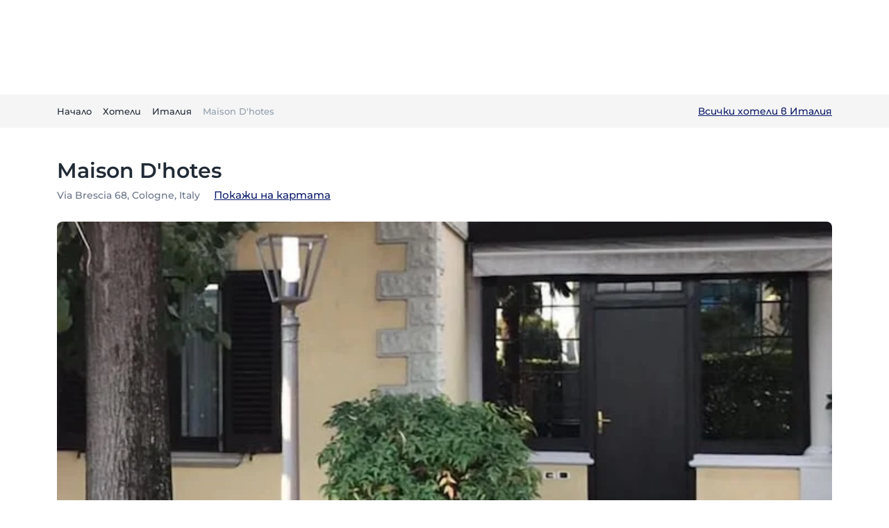

--- FILE ---
content_type: text/html; charset=utf-8
request_url: https://planet.bg/hotels/italy/23da5e1c-c6ee-4857-96c8-9c596148fd71
body_size: 68642
content:
<!DOCTYPE html><html lang="bg-BG" class="notranslate" translate="no"><head><meta name="viewport" content="width=device-width, initial-scale=1, shrink-to-fit=no" data-next-head=""/><title data-next-head="">Maison D&#x27;hotes - Резервации и оферти за настаняване | Planet.bg</title><meta name="description" content="Резервирайте Maison D&#x27;hotes с най-добрите цени и оферти за настаняване. Вижте наличностите и специалните предложения." data-next-head=""/><meta name="robots" content="index, follow" data-next-head=""/><meta property="og:title" content="Maison D&#x27;hotes - Резервации и оферти за настаняване | Planet.bg" data-next-head=""/><meta property="og:description" content="Резервирайте Maison D&#x27;hotes с най-добрите цени и оферти за настаняване. Вижте наличностите и специалните предложения." data-next-head=""/><meta property="og:image" content="https://planet-media.s3.amazonaws.com/images/Maison_Dhotes-hero.jpg" data-next-head=""/><meta property="og:image:width" content="1200" data-next-head=""/><meta property="og:image:height" content="630" data-next-head=""/><meta property="og:image:alt" content="Резервирайте Maison D&#x27;hotes с най-добрите цени и оферти за настаняване. Вижте наличностите и специалните предложения." data-next-head=""/><meta property="og:url" content="https://planet.bg/hotels/italy/23da5e1c-c6ee-4857-96c8-9c596148fd71" data-next-head=""/><meta property="og:type" content="website" data-next-head=""/><meta property="og:site_name" content="Planet.bg" data-next-head=""/><meta property="og:locale" content="bg_BG" data-next-head=""/><meta property="og:locale:alternate" content="en_GB" data-next-head=""/><meta name="keywords" content="Хотел Maison D&#x27;hotes, Резервации и оферти за настаняване, Maison D&#x27;hotes цени, Maison D&#x27;hotes цена на нощувка, хотели в Cologne, хотели в Италия" data-next-head=""/><meta property="fb:app_id" content="2071612516457545" data-next-head=""/><link rel="canonical" href="https://planet.bg/hotels/italy/23da5e1c-c6ee-4857-96c8-9c596148fd71" data-next-head=""/><script type="application/ld+json" data-next-head="">{"@context":"https://schema.org","@type":"WebPage","name":"Maison D'hotes - Резервации и оферти за настаняване","description":"Резервирайте Maison D'hotes с най-добрите цени и оферти за настаняване. Вижте наличностите и специалните предложения.","url":"https://planet.bg/hotels/italy/23da5e1c-c6ee-4857-96c8-9c596148fd71"}</script><link rel="alternate" hrefLang="bg" href="https://planet.bg/hotels/italy/23da5e1c-c6ee-4857-96c8-9c596148fd71" data-next-head=""/><link rel="alternate" hrefLang="en" href="https://planet.bg/en/hotels/italy/23da5e1c-c6ee-4857-96c8-9c596148fd71" data-next-head=""/><meta name="twitter:card" content="summary_large_image" data-next-head=""/><meta name="twitter:title" content="Maison D&#x27;hotes - Резервации и оферти за настаняване | Planet.bg" data-next-head=""/><meta name="twitter:description" content="Резервирайте Maison D&#x27;hotes с най-добрите цени и оферти за настаняване. Вижте наличностите и специалните предложения." data-next-head=""/><meta name="twitter:image" content="https://planet-media.s3.amazonaws.com/images/Maison_Dhotes-hero.jpg" data-next-head=""/><link rel="icon" href="/favicon/favicon.png" data-next-head=""/><link rel="apple-touch-icon" href="/favicon/apple-touch-icon.png" data-next-head=""/><meta http-equiv="X-UA-Compatible" content="IE=edge,chrome=1"/><meta http-equiv="content-language" content="bg-BG"/><meta name="HandheldFriendly" content="true"/><meta name="theme-color" content="#0A1B6B"/><link rel="preconnect" href="https://planet-media.s3.amazonaws.com" crossorigin="anonymous"/><link rel="dns-prefetch" href="https://planet-media.s3.amazonaws.com"/><link rel="preconnect" href="https://www.googletagmanager.com"/><link rel="preconnect" href="https://assets.mailerlite.com"/><link rel="apple-touch-icon" sizes="180x180" href="/favicon/apple-touch-icon.png"/><link rel="icon" type="image/png" sizes="32x32" href="/favicon/favicon-32x32.png"/><link rel="icon" type="image/png" sizes="16x16" href="/favicon/favicon-16x16.png"/><link rel="icon" href="/favicon/favicon.png"/><script strategy="afterInteractive" id="mailerlite" type="965c184073c353071128efe5-text/javascript">
                (function(w,d,e,u,f,l,n){w[f]=w[f]||function(){(w[f].q=w[f].q||[])
                .push(arguments);},l=d.createElement(e),l.async=1,l.src=u,
                n=d.getElementsByTagName(e)[0],n.parentNode.insertBefore(l,n);})
                (window,document,'script','https://assets.mailerlite.com/js/universal.js','ml');
                ml('account', '1011035');
              </script><link data-next-font="" rel="preconnect" href="/" crossorigin="anonymous"/><link rel="preload" href="/_next/static/css/a5e24c99d651f9a1.css" as="style"/><link rel="stylesheet" href="/_next/static/css/a5e24c99d651f9a1.css" data-n-g=""/><noscript data-n-css=""></noscript><script defer="" nomodule="" src="/_next/static/chunks/polyfills-42372ed130431b0a.js" type="965c184073c353071128efe5-text/javascript"></script><script src="/_next/static/chunks/webpack-0d9580a6a2936ef5.js" defer="" type="965c184073c353071128efe5-text/javascript"></script><script src="/_next/static/chunks/framework-97862ef36bc4065f.js" defer="" type="965c184073c353071128efe5-text/javascript"></script><script src="/_next/static/chunks/main-731c12fcff8a9ef1.js" defer="" type="965c184073c353071128efe5-text/javascript"></script><script src="/_next/static/chunks/pages/_app-162c0d8f7a1c013d.js" defer="" type="965c184073c353071128efe5-text/javascript"></script><script src="/_next/static/chunks/1316-fde942963a9aaabd.js" defer="" type="965c184073c353071128efe5-text/javascript"></script><script src="/_next/static/chunks/603-4e1576e3b70369b1.js" defer="" type="965c184073c353071128efe5-text/javascript"></script><script src="/_next/static/chunks/1912-ccb9fee6d637120a.js" defer="" type="965c184073c353071128efe5-text/javascript"></script><script src="/_next/static/chunks/3356-d0da3520d414112a.js" defer="" type="965c184073c353071128efe5-text/javascript"></script><script src="/_next/static/chunks/4359-8c7340929c670001.js" defer="" type="965c184073c353071128efe5-text/javascript"></script><script src="/_next/static/chunks/6471-52f147360a296a98.js" defer="" type="965c184073c353071128efe5-text/javascript"></script><script src="/_next/static/chunks/785-4292eb5a0d07a610.js" defer="" type="965c184073c353071128efe5-text/javascript"></script><script src="/_next/static/chunks/1078-be57c6a0e7c95a92.js" defer="" type="965c184073c353071128efe5-text/javascript"></script><script src="/_next/static/chunks/5125-5e1f6f62f01434d5.js" defer="" type="965c184073c353071128efe5-text/javascript"></script><script src="/_next/static/chunks/1577-c94c6ed4041e5d55.js" defer="" type="965c184073c353071128efe5-text/javascript"></script><script src="/_next/static/chunks/2126-0bf70e218f603cac.js" defer="" type="965c184073c353071128efe5-text/javascript"></script><script src="/_next/static/chunks/1843-49f5da9c0af411a3.js" defer="" type="965c184073c353071128efe5-text/javascript"></script><script src="/_next/static/chunks/6650-67e54488684f823f.js" defer="" type="965c184073c353071128efe5-text/javascript"></script><script src="/_next/static/chunks/6255-e8bffad6679c9a87.js" defer="" type="965c184073c353071128efe5-text/javascript"></script><script src="/_next/static/chunks/519-bb5796e7ec530d75.js" defer="" type="965c184073c353071128efe5-text/javascript"></script><script src="/_next/static/chunks/8469-8a1207044649bedf.js" defer="" type="965c184073c353071128efe5-text/javascript"></script><script src="/_next/static/chunks/9942-82182e5c3d1def44.js" defer="" type="965c184073c353071128efe5-text/javascript"></script><script src="/_next/static/chunks/922-7522a32b4a70136a.js" defer="" type="965c184073c353071128efe5-text/javascript"></script><script src="/_next/static/chunks/8743-c2d41a908194d100.js" defer="" type="965c184073c353071128efe5-text/javascript"></script><script src="/_next/static/chunks/6044-35706fc97357b499.js" defer="" type="965c184073c353071128efe5-text/javascript"></script><script src="/_next/static/chunks/7836-4f73753b40774f02.js" defer="" type="965c184073c353071128efe5-text/javascript"></script><script src="/_next/static/chunks/7326-287bdb11e0a9e0fd.js" defer="" type="965c184073c353071128efe5-text/javascript"></script><script src="/_next/static/chunks/7879-d67a65ff8e6d6cd2.js" defer="" type="965c184073c353071128efe5-text/javascript"></script><script src="/_next/static/chunks/pages/hotels/%5Bcountry%5D/%5Bslug%5D-e520a555d00566c0.js" defer="" type="965c184073c353071128efe5-text/javascript"></script><script src="/_next/static/30n03dGBvLeisaoa7zjGT/_buildManifest.js" defer="" type="965c184073c353071128efe5-text/javascript"></script><script src="/_next/static/30n03dGBvLeisaoa7zjGT/_ssgManifest.js" defer="" type="965c184073c353071128efe5-text/javascript"></script><style data-emotion="css-global 3jo1wc">html{-webkit-font-smoothing:antialiased;-moz-osx-font-smoothing:grayscale;box-sizing:border-box;-webkit-text-size-adjust:100%;}*,*::before,*::after{box-sizing:inherit;}strong,b{font-weight:700;}body{margin:0;color:#212B36;line-height:1.75;font-size:1rem;font-family:Montserrat,sans-serif;font-weight:400;background-color:#fff;}@media print{body{background-color:#fff;}}body::backdrop{background-color:#fff;}*{margin:0;padding:0;box-sizing:border-box;}html{width:100%;height:100%;-webkit-overflow-scrolling:touch;}body{width:100%;height:100%;}#__next{width:100%;height:100%;}ul,ol{padding-left:24px;}ul li,ol li{line-height:2;}</style><style data-emotion="css 3n69y3 khpq7r 10dohqv 194hpue 104wbxj nhb8h9 1in8kez 3mf706 7bx4iv 50ao6j 1cezcmi 3corsm 1etl7qc 1q0cwvh 1j4rwz1 8atqhb 1xhdx9 79elbk 9k0vib jm8jm9 c0r7r0 1b477nb h9xmlm 16rzsu1 er2aw0 1nwv8eg 9423m1 13dzhjc 1gx0inb 10wham9 1ad6vaf 1pfx6it vxcmzt 1nwhjqn">.css-3n69y3{position:fixed;bottom:16px;right:16px;z-index:10000;}.css-khpq7r{display:-webkit-inline-box;display:-webkit-inline-flex;display:-ms-inline-flexbox;display:inline-flex;-webkit-align-items:center;-webkit-box-align:center;-ms-flex-align:center;align-items:center;-webkit-box-pack:center;-ms-flex-pack:center;-webkit-justify-content:center;justify-content:center;position:relative;box-sizing:border-box;-webkit-tap-highlight-color:transparent;background-color:transparent;outline:0;border:0;margin:0;border-radius:0;padding:0;cursor:pointer;-webkit-user-select:none;-moz-user-select:none;-ms-user-select:none;user-select:none;vertical-align:middle;-moz-appearance:none;-webkit-appearance:none;-webkit-text-decoration:none;text-decoration:none;color:inherit;font-weight:600;line-height:1.7142857142857142;font-size:0.875rem;text-transform:capitalize;font-family:Montserrat,sans-serif;min-height:36px;-webkit-transition:background-color 250ms cubic-bezier(0.4, 0, 0.2, 1) 0ms,box-shadow 250ms cubic-bezier(0.4, 0, 0.2, 1) 0ms,border-color 250ms cubic-bezier(0.4, 0, 0.2, 1) 0ms;transition:background-color 250ms cubic-bezier(0.4, 0, 0.2, 1) 0ms,box-shadow 250ms cubic-bezier(0.4, 0, 0.2, 1) 0ms,border-color 250ms cubic-bezier(0.4, 0, 0.2, 1) 0ms;border-radius:50%;padding:0;min-width:0;width:40px;height:40px;z-index:1050;box-shadow:0px 3px 5px -1px rgba(145, 158, 171, 0.2),0px 6px 10px 0px rgba(145, 158, 171, 0.14),0px 1px 18px 0px rgba(145, 158, 171, 0.12);color:rgba(0, 0, 0, 0.87);background-color:#DFE3E8;color:#FFFFFF;background-color:#0a1b6b;box-shadow:-8px 8px 24px -4px rgba(145, 158, 171, 0.1);box-shadow:0 8px 16px 0 rgba(10, 27, 107, 0.24);z-index:10000;}.css-khpq7r::-moz-focus-inner{border-style:none;}.css-khpq7r.Mui-disabled{pointer-events:none;cursor:default;}@media print{.css-khpq7r{-webkit-print-color-adjust:exact;color-adjust:exact;}}.css-khpq7r:active{box-shadow:0px 7px 8px -4px rgba(145, 158, 171, 0.2),0px 12px 17px 2px rgba(145, 158, 171, 0.14),0px 5px 22px 4px rgba(145, 158, 171, 0.12);}.css-khpq7r:hover{background-color:#f5f5f5;-webkit-text-decoration:none;text-decoration:none;}@media (hover: none){.css-khpq7r:hover{background-color:#DFE3E8;}}.css-khpq7r.Mui-focusVisible{box-shadow:0px 3px 5px -1px rgba(145, 158, 171, 0.2),0px 6px 10px 0px rgba(145, 158, 171, 0.14),0px 1px 18px 0px rgba(145, 158, 171, 0.12);}.css-khpq7r:hover{background-color:#0046B7;}@media (hover: none){.css-khpq7r:hover{background-color:#0a1b6b;}}.css-khpq7r.Mui-disabled{color:rgba(145, 158, 171, 0.8);box-shadow:none;background-color:rgba(145, 158, 171, 0.24);}.css-khpq7r svg{width:24px;height:24px;}.css-khpq7r:hover{box-shadow:none;}.css-khpq7r:hover{background-color:#0046B7;}.css-10dohqv{-webkit-user-select:none;-moz-user-select:none;-ms-user-select:none;user-select:none;width:1em;height:1em;display:inline-block;fill:currentColor;-webkit-flex-shrink:0;-ms-flex-negative:0;flex-shrink:0;-webkit-transition:fill 200ms cubic-bezier(0.4, 0, 0.2, 1) 0ms;transition:fill 200ms cubic-bezier(0.4, 0, 0.2, 1) 0ms;font-size:1.5rem;}.css-194hpue{padding-top:134px;}@media (min-width:991px){.css-194hpue{padding-top:136px;}}.css-104wbxj{margin:0;line-height:1.75;font-size:1rem;font-family:Montserrat,sans-serif;font-weight:400;color:#637381;}.css-nhb8h9{display:-webkit-box;display:-webkit-flex;display:-ms-flexbox;display:flex;-webkit-box-flex-wrap:wrap;-webkit-flex-wrap:wrap;-ms-flex-wrap:wrap;flex-wrap:wrap;-webkit-align-items:center;-webkit-box-align:center;-ms-flex-align:center;align-items:center;padding:0;margin:0;list-style:none;}.css-1in8kez{margin:0;line-height:1.8461538461538463;font-size:0.8125rem;color:#0a1b6b;-webkit-text-decoration:none;text-decoration:none;cursor:pointer;display:-webkit-box;display:-webkit-flex;display:-ms-flexbox;display:flex;-webkit-align-items:center;-webkit-box-align:center;-ms-flex-align:center;align-items:center;color:#212B36;}.css-1in8kez:hover{-webkit-text-decoration:underline;text-decoration:underline;}.css-1in8kez>div{display:inherit;}.css-3mf706{display:-webkit-box;display:-webkit-flex;display:-ms-flexbox;display:flex;-webkit-user-select:none;-moz-user-select:none;-ms-user-select:none;user-select:none;margin-left:8px;margin-right:8px;}.css-7bx4iv{margin:0;line-height:1.8461538461538463;font-size:0.8125rem;overflow:hidden;text-overflow:ellipsis;white-space:nowrap;color:#919EAB;}.css-50ao6j{display:-webkit-box;display:-webkit-flex;display:-ms-flexbox;display:flex;-webkit-flex-direction:row;-ms-flex-direction:row;flex-direction:row;-webkit-align-items:center;-webkit-box-align:center;-ms-flex-align:center;align-items:center;line-height:1.8571428571428572;font-size:0.875rem;font-family:Montserrat,sans-serif;font-weight:400;}@media (min-width:991px){.css-1cezcmi{padding-top:24px;}}.css-3corsm{display:grid;gap:8px;xs:1fr;}@media (min-width:991px){.css-3corsm{grid-template-columns:1fr;}}@media (min-width:1320px){.css-3corsm{grid-template-columns:1fr;}}.css-1etl7qc{width:100%;line-height:1;display:block;overflow:hidden;position:relative;padding-top:calc(100% / 21 * 9);border-radius:8px;cursor:pointer;}.css-1etl7qc img{object-fit:cover;}.css-1q0cwvh{display:-webkit-box;display:-webkit-flex;display:-ms-flexbox;display:flex;-webkit-align-items:baseline;-webkit-box-align:baseline;-ms-flex-align:baseline;align-items:baseline;}@media (max-width:NaNpx){.css-1q0cwvh{-webkit-flex-direction:column;-ms-flex-direction:column;flex-direction:column;-webkit-align-items:center;-webkit-box-align:center;-ms-flex-align:center;align-items:center;}}.css-1j4rwz1{margin-left:8px;margin-right:8px;justify-self:flex-start;color:#454F5B;}.css-8atqhb{width:100%;}.css-1xhdx9{display:-webkit-inline-box;display:-webkit-inline-flex;display:-ms-inline-flexbox;display:inline-flex;-webkit-align-items:center;-webkit-box-align:center;-ms-flex-align:center;align-items:center;-webkit-box-pack:center;-ms-flex-pack:center;-webkit-justify-content:center;justify-content:center;position:relative;box-sizing:border-box;-webkit-tap-highlight-color:transparent;background-color:transparent;outline:0;border:0;margin:0;border-radius:0;padding:0;cursor:pointer;-webkit-user-select:none;-moz-user-select:none;-ms-user-select:none;user-select:none;vertical-align:middle;-moz-appearance:none;-webkit-appearance:none;-webkit-text-decoration:none;text-decoration:none;color:inherit;font-weight:600;line-height:1.7142857142857142;font-size:0.875rem;text-transform:capitalize;font-family:Montserrat,sans-serif;min-width:64px;padding:6px 16px;border-radius:4px;-webkit-transition:background-color 250ms cubic-bezier(0.4, 0, 0.2, 1) 0ms,box-shadow 250ms cubic-bezier(0.4, 0, 0.2, 1) 0ms,border-color 250ms cubic-bezier(0.4, 0, 0.2, 1) 0ms,color 250ms cubic-bezier(0.4, 0, 0.2, 1) 0ms;transition:background-color 250ms cubic-bezier(0.4, 0, 0.2, 1) 0ms,box-shadow 250ms cubic-bezier(0.4, 0, 0.2, 1) 0ms,border-color 250ms cubic-bezier(0.4, 0, 0.2, 1) 0ms,color 250ms cubic-bezier(0.4, 0, 0.2, 1) 0ms;color:#FFFFFF;background-color:#0a1b6b;box-shadow:0px 3px 1px -2px rgba(145, 158, 171, 0.2),0px 2px 2px 0px rgba(145, 158, 171, 0.14),0px 1px 5px 0px rgba(145, 158, 171, 0.12);box-shadow:none;-webkit-transition:background-color 250ms cubic-bezier(0.4, 0, 0.2, 1) 0ms,box-shadow 250ms cubic-bezier(0.4, 0, 0.2, 1) 0ms,border-color 250ms cubic-bezier(0.4, 0, 0.2, 1) 0ms;transition:background-color 250ms cubic-bezier(0.4, 0, 0.2, 1) 0ms,box-shadow 250ms cubic-bezier(0.4, 0, 0.2, 1) 0ms,border-color 250ms cubic-bezier(0.4, 0, 0.2, 1) 0ms;padding:15px 40px;}.css-1xhdx9::-moz-focus-inner{border-style:none;}.css-1xhdx9.Mui-disabled{pointer-events:none;cursor:default;}@media print{.css-1xhdx9{-webkit-print-color-adjust:exact;color-adjust:exact;}}.css-1xhdx9:hover{-webkit-text-decoration:none;text-decoration:none;background-color:#0046B7;box-shadow:0px 2px 4px -1px rgba(145, 158, 171, 0.2),0px 4px 5px 0px rgba(145, 158, 171, 0.14),0px 1px 10px 0px rgba(145, 158, 171, 0.12);}@media (hover: none){.css-1xhdx9:hover{background-color:#0a1b6b;}}.css-1xhdx9:active{box-shadow:0px 5px 5px -3px rgba(145, 158, 171, 0.2),0px 8px 10px 1px rgba(145, 158, 171, 0.14),0px 3px 14px 2px rgba(145, 158, 171, 0.12);}.css-1xhdx9.Mui-focusVisible{box-shadow:0px 3px 5px -1px rgba(145, 158, 171, 0.2),0px 6px 10px 0px rgba(145, 158, 171, 0.14),0px 1px 18px 0px rgba(145, 158, 171, 0.12);}.css-1xhdx9.Mui-disabled{color:rgba(145, 158, 171, 0.8);box-shadow:none;background-color:rgba(145, 158, 171, 0.24);}.css-1xhdx9:hover{box-shadow:none;}.css-1xhdx9.Mui-focusVisible{box-shadow:none;}.css-1xhdx9:active{box-shadow:none;}.css-1xhdx9.Mui-disabled{box-shadow:none;}.css-1xhdx9 .MuiLoadingButton-startIconLoadingStart,.css-1xhdx9 .MuiLoadingButton-endIconLoadingEnd{-webkit-transition:opacity 250ms cubic-bezier(0.4, 0, 0.2, 1) 0ms;transition:opacity 250ms cubic-bezier(0.4, 0, 0.2, 1) 0ms;opacity:0;}.css-1xhdx9.MuiLoadingButton-loading{color:transparent;}.css-1xhdx9.MuiButton-text .MuiLoadingButton-startIconPendingStart{margin-left:0;}.css-1xhdx9.MuiButton-text .MuiLoadingButton-endIconPendingEnd{margin-right:0;}.css-79elbk{position:relative;}.css-9k0vib{-webkit-user-select:none;-moz-user-select:none;-ms-user-select:none;user-select:none;width:1em;height:1em;display:inline-block;fill:currentColor;-webkit-flex-shrink:0;-ms-flex-negative:0;flex-shrink:0;-webkit-transition:fill 200ms cubic-bezier(0.4, 0, 0.2, 1) 0ms;transition:fill 200ms cubic-bezier(0.4, 0, 0.2, 1) 0ms;font-size:1.5rem;font-size:40px;color:#0A1B6B;}.css-jm8jm9{display:-webkit-box;display:-webkit-flex;display:-ms-flexbox;display:flex;-webkit-flex-direction:row;-ms-flex-direction:row;flex-direction:row;-webkit-box-flex-wrap:wrap;-webkit-flex-wrap:wrap;-ms-flex-wrap:wrap;flex-wrap:wrap;margin-top:40px;}.css-c0r7r0{margin:0;font-weight:600;line-height:1.8571428571428572;font-size:0.875rem;font-family:Montserrat,sans-serif;margin-top:6px;margin-right:12px;}.css-1b477nb{display:-webkit-box;display:-webkit-flex;display:-ms-flexbox;display:flex;-webkit-flex-direction:row;-ms-flex-direction:row;flex-direction:row;-webkit-align-items:center;-webkit-box-align:center;-ms-flex-align:center;align-items:center;-webkit-box-flex-wrap:wrap;-webkit-flex-wrap:wrap;-ms-flex-wrap:wrap;flex-wrap:wrap;}.css-h9xmlm{display:-webkit-inline-box;display:-webkit-inline-flex;display:-ms-inline-flexbox;display:inline-flex;-webkit-align-items:center;-webkit-box-align:center;-ms-flex-align:center;align-items:center;-webkit-box-pack:center;-ms-flex-pack:center;-webkit-justify-content:center;justify-content:center;position:relative;box-sizing:border-box;-webkit-tap-highlight-color:transparent;background-color:transparent;outline:0;border:0;margin:0;border-radius:0;padding:0;cursor:pointer;-webkit-user-select:none;-moz-user-select:none;-ms-user-select:none;user-select:none;vertical-align:middle;-moz-appearance:none;-webkit-appearance:none;-webkit-text-decoration:none;text-decoration:none;color:inherit;font-weight:600;line-height:1.7142857142857142;font-size:0.8125rem;text-transform:capitalize;font-family:Montserrat,sans-serif;min-width:64px;padding:3px 9px;border-radius:4px;-webkit-transition:background-color 250ms cubic-bezier(0.4, 0, 0.2, 1) 0ms,box-shadow 250ms cubic-bezier(0.4, 0, 0.2, 1) 0ms,border-color 250ms cubic-bezier(0.4, 0, 0.2, 1) 0ms,color 250ms cubic-bezier(0.4, 0, 0.2, 1) 0ms;transition:background-color 250ms cubic-bezier(0.4, 0, 0.2, 1) 0ms,box-shadow 250ms cubic-bezier(0.4, 0, 0.2, 1) 0ms,border-color 250ms cubic-bezier(0.4, 0, 0.2, 1) 0ms,color 250ms cubic-bezier(0.4, 0, 0.2, 1) 0ms;border:1px solid rgba(10, 27, 107, 0.5);color:#0a1b6b;box-shadow:none;margin:4px;-webkit-flex-shrink:0;-ms-flex-negative:0;flex-shrink:0;color:#1877F2;border-color:#1877F2;}.css-h9xmlm::-moz-focus-inner{border-style:none;}.css-h9xmlm.Mui-disabled{pointer-events:none;cursor:default;}@media print{.css-h9xmlm{-webkit-print-color-adjust:exact;color-adjust:exact;}}.css-h9xmlm:hover{-webkit-text-decoration:none;text-decoration:none;background-color:rgba(10, 27, 107, 0.08);border:1px solid #0a1b6b;}@media (hover: none){.css-h9xmlm:hover{background-color:transparent;}}.css-h9xmlm.Mui-disabled{color:rgba(145, 158, 171, 0.8);border:1px solid rgba(145, 158, 171, 0.24);}.css-h9xmlm:hover{box-shadow:none;}.css-h9xmlm.Mui-focusVisible{box-shadow:none;}.css-h9xmlm:active{box-shadow:none;}.css-h9xmlm.Mui-disabled{box-shadow:none;}.css-h9xmlm:hover{border-color:#1877F2;background-color:rgba(24, 119, 242, 0.08);}.css-16rzsu1{display:inherit;margin-right:8px;margin-left:-2px;}.css-16rzsu1>*:nth-of-type(1){font-size:18px;}.css-er2aw0{display:-webkit-inline-box;display:-webkit-inline-flex;display:-ms-inline-flexbox;display:inline-flex;-webkit-align-items:center;-webkit-box-align:center;-ms-flex-align:center;align-items:center;-webkit-box-pack:center;-ms-flex-pack:center;-webkit-justify-content:center;justify-content:center;position:relative;box-sizing:border-box;-webkit-tap-highlight-color:transparent;background-color:transparent;outline:0;border:0;margin:0;border-radius:0;padding:0;cursor:pointer;-webkit-user-select:none;-moz-user-select:none;-ms-user-select:none;user-select:none;vertical-align:middle;-moz-appearance:none;-webkit-appearance:none;-webkit-text-decoration:none;text-decoration:none;color:inherit;font-weight:600;line-height:1.7142857142857142;font-size:0.8125rem;text-transform:capitalize;font-family:Montserrat,sans-serif;min-width:64px;padding:3px 9px;border-radius:4px;-webkit-transition:background-color 250ms cubic-bezier(0.4, 0, 0.2, 1) 0ms,box-shadow 250ms cubic-bezier(0.4, 0, 0.2, 1) 0ms,border-color 250ms cubic-bezier(0.4, 0, 0.2, 1) 0ms,color 250ms cubic-bezier(0.4, 0, 0.2, 1) 0ms;transition:background-color 250ms cubic-bezier(0.4, 0, 0.2, 1) 0ms,box-shadow 250ms cubic-bezier(0.4, 0, 0.2, 1) 0ms,border-color 250ms cubic-bezier(0.4, 0, 0.2, 1) 0ms,color 250ms cubic-bezier(0.4, 0, 0.2, 1) 0ms;border:1px solid rgba(10, 27, 107, 0.5);color:#0a1b6b;box-shadow:none;margin:4px;-webkit-flex-shrink:0;-ms-flex-negative:0;flex-shrink:0;color:#0077B5;border-color:#0077B5;}.css-er2aw0::-moz-focus-inner{border-style:none;}.css-er2aw0.Mui-disabled{pointer-events:none;cursor:default;}@media print{.css-er2aw0{-webkit-print-color-adjust:exact;color-adjust:exact;}}.css-er2aw0:hover{-webkit-text-decoration:none;text-decoration:none;background-color:rgba(10, 27, 107, 0.08);border:1px solid #0a1b6b;}@media (hover: none){.css-er2aw0:hover{background-color:transparent;}}.css-er2aw0.Mui-disabled{color:rgba(145, 158, 171, 0.8);border:1px solid rgba(145, 158, 171, 0.24);}.css-er2aw0:hover{box-shadow:none;}.css-er2aw0.Mui-focusVisible{box-shadow:none;}.css-er2aw0:active{box-shadow:none;}.css-er2aw0.Mui-disabled{box-shadow:none;}.css-er2aw0:hover{border-color:#0077B5;background-color:rgba(0, 119, 181, 0.08);}.css-1nwv8eg{display:-webkit-inline-box;display:-webkit-inline-flex;display:-ms-inline-flexbox;display:inline-flex;-webkit-align-items:center;-webkit-box-align:center;-ms-flex-align:center;align-items:center;-webkit-box-pack:center;-ms-flex-pack:center;-webkit-justify-content:center;justify-content:center;position:relative;box-sizing:border-box;-webkit-tap-highlight-color:transparent;background-color:transparent;outline:0;border:0;margin:0;border-radius:0;padding:0;cursor:pointer;-webkit-user-select:none;-moz-user-select:none;-ms-user-select:none;user-select:none;vertical-align:middle;-moz-appearance:none;-webkit-appearance:none;-webkit-text-decoration:none;text-decoration:none;color:inherit;font-weight:600;line-height:1.7142857142857142;font-size:0.8125rem;text-transform:capitalize;font-family:Montserrat,sans-serif;min-width:64px;padding:3px 9px;border-radius:4px;-webkit-transition:background-color 250ms cubic-bezier(0.4, 0, 0.2, 1) 0ms,box-shadow 250ms cubic-bezier(0.4, 0, 0.2, 1) 0ms,border-color 250ms cubic-bezier(0.4, 0, 0.2, 1) 0ms,color 250ms cubic-bezier(0.4, 0, 0.2, 1) 0ms;transition:background-color 250ms cubic-bezier(0.4, 0, 0.2, 1) 0ms,box-shadow 250ms cubic-bezier(0.4, 0, 0.2, 1) 0ms,border-color 250ms cubic-bezier(0.4, 0, 0.2, 1) 0ms,color 250ms cubic-bezier(0.4, 0, 0.2, 1) 0ms;border:1px solid rgba(10, 27, 107, 0.5);color:#0a1b6b;box-shadow:none;margin:4px;-webkit-flex-shrink:0;-ms-flex-negative:0;flex-shrink:0;color:#00AAEC;border-color:#00AAEC;}.css-1nwv8eg::-moz-focus-inner{border-style:none;}.css-1nwv8eg.Mui-disabled{pointer-events:none;cursor:default;}@media print{.css-1nwv8eg{-webkit-print-color-adjust:exact;color-adjust:exact;}}.css-1nwv8eg:hover{-webkit-text-decoration:none;text-decoration:none;background-color:rgba(10, 27, 107, 0.08);border:1px solid #0a1b6b;}@media (hover: none){.css-1nwv8eg:hover{background-color:transparent;}}.css-1nwv8eg.Mui-disabled{color:rgba(145, 158, 171, 0.8);border:1px solid rgba(145, 158, 171, 0.24);}.css-1nwv8eg:hover{box-shadow:none;}.css-1nwv8eg.Mui-focusVisible{box-shadow:none;}.css-1nwv8eg:active{box-shadow:none;}.css-1nwv8eg.Mui-disabled{box-shadow:none;}.css-1nwv8eg:hover{border-color:#00AAEC;background-color:rgba(0, 170, 236, 0.08);}.css-9423m1{display:-webkit-box;display:-webkit-flex;display:-ms-flexbox;display:flex;-webkit-flex-direction:column;-ms-flex-direction:column;flex-direction:column;padding:64px 0px;background-color:#F9FAFB;}@media (min-width:991px){.css-9423m1{padding:80px 0px;}}.css-13dzhjc{width:100%;margin-left:auto;box-sizing:border-box;margin-right:auto;display:block;padding-left:16px;padding-right:16px;padding-left:20px;padding-right:20px;}@media (min-width:600px){.css-13dzhjc{padding-left:24px;padding-right:24px;}}@media (min-width:1320px){.css-13dzhjc{max-width:1320px;}}.css-1gx0inb{display:-webkit-box;display:-webkit-flex;display:-ms-flexbox;display:flex;-webkit-flex-direction:row;-ms-flex-direction:row;flex-direction:row;margin-bottom:48px;-webkit-box-pack:center;-ms-flex-pack:center;-webkit-justify-content:center;justify-content:center;}.css-10wham9{margin:0;line-height:1.75;font-size:1rem;font-family:Montserrat,sans-serif;font-weight:400;font-size:30px;font-weight:600;}.css-1ad6vaf{margin:0;line-height:1.75;font-size:1rem;font-family:Montserrat,sans-serif;font-weight:400;color:#697488;}.css-1pfx6it{display:-webkit-box;display:-webkit-flex;display:-ms-flexbox;display:flex;-webkit-flex-direction:row;-ms-flex-direction:row;flex-direction:row;margin-top:48px;-webkit-box-pack:center;-ms-flex-pack:center;-webkit-justify-content:center;justify-content:center;}.css-1pfx6it>:not(style):not(style){margin:0;}.css-1pfx6it>:not(style)~:not(style){margin-left:16px;}.css-vxcmzt{display:-webkit-inline-box;display:-webkit-inline-flex;display:-ms-inline-flexbox;display:inline-flex;}.css-1nwhjqn{display:-webkit-inline-box;display:-webkit-inline-flex;display:-ms-inline-flexbox;display:inline-flex;-webkit-align-items:center;-webkit-box-align:center;-ms-flex-align:center;align-items:center;-webkit-box-pack:center;-ms-flex-pack:center;-webkit-justify-content:center;justify-content:center;position:relative;box-sizing:border-box;-webkit-tap-highlight-color:transparent;background-color:transparent;outline:0;border:0;margin:0;border-radius:0;padding:0;cursor:pointer;-webkit-user-select:none;-moz-user-select:none;-ms-user-select:none;user-select:none;vertical-align:middle;-moz-appearance:none;-webkit-appearance:none;-webkit-text-decoration:none;text-decoration:none;color:inherit;text-align:center;-webkit-flex:0 0 auto;-ms-flex:0 0 auto;flex:0 0 auto;font-size:1.5rem;padding:8px;border-radius:50%;overflow:visible;color:#637381;-webkit-transition:background-color 150ms cubic-bezier(0.4, 0, 0.2, 1) 0ms;transition:background-color 150ms cubic-bezier(0.4, 0, 0.2, 1) 0ms;width:40px;height:40px;cursor:pointer;border-radius:50%;display:-webkit-box;display:-webkit-flex;display:-ms-flexbox;display:flex;-webkit-align-items:center;-webkit-box-align:center;-ms-flex-align:center;align-items:center;-webkit-box-pack:center;-ms-flex-pack:center;-webkit-justify-content:center;justify-content:center;}.css-1nwhjqn::-moz-focus-inner{border-style:none;}.css-1nwhjqn.Mui-disabled{pointer-events:none;cursor:default;}@media print{.css-1nwhjqn{-webkit-print-color-adjust:exact;color-adjust:exact;}}.css-1nwhjqn:hover{background-color:rgba(99, 115, 129, 0.08);}@media (hover: none){.css-1nwhjqn:hover{background-color:transparent;}}.css-1nwhjqn.Mui-disabled{background-color:transparent;color:rgba(145, 158, 171, 0.8);}.css-1nwhjqn:hover{color:#212B36;}</style></head><body><div id="__next"><div class="MuiBox-root css-3n69y3" role="presentation" style="opacity:0;visibility:hidden"><button class="MuiButtonBase-root MuiFab-root MuiFab-circular MuiFab-sizeSmall MuiFab-primary MuiFab-root MuiFab-circular MuiFab-sizeSmall MuiFab-primary css-khpq7r" tabindex="0" type="button" aria-label="scroll back to top"><svg class="MuiSvgIcon-root MuiSvgIcon-fontSizeMedium css-10dohqv" focusable="false" aria-hidden="true" viewBox="0 0 24 24" data-testid="KeyboardArrowUpIcon"><path d="M7.41 15.41 12 10.83l4.59 4.58L18 14l-6-6-6 6z"></path></svg></button></div><div class="hotel-page css-194hpue"><section class="py-10 d-flex items-center bg-light-2" data-html2canvas-ignore="true"><div class="container"><div class="row y-gap-10 items-center justify-between"><div class="col-auto"><nav class="MuiTypography-root MuiTypography-body1 MuiBreadcrumbs-root css-104wbxj"><ol class="MuiBreadcrumbs-ol css-nhb8h9"><li class="MuiBreadcrumbs-li"><div><a class="MuiTypography-root MuiTypography-body3 MuiLink-root MuiLink-underlineHover css-1in8kez" href="/">Начало</a></div></li><li aria-hidden="true" class="MuiBreadcrumbs-separator css-3mf706"><span></span></li><li class="MuiBreadcrumbs-li"><div><a class="MuiTypography-root MuiTypography-body3 MuiLink-root MuiLink-underlineHover css-1in8kez" href="/hotels">Хотели</a></div></li><li aria-hidden="true" class="MuiBreadcrumbs-separator css-3mf706"><span></span></li><li class="MuiBreadcrumbs-li"><div><a class="MuiTypography-root MuiTypography-body3 MuiLink-root MuiLink-underlineHover css-1in8kez" href="/hotels/italy">Италия</a></div></li><li aria-hidden="true" class="MuiBreadcrumbs-separator css-3mf706"><span></span></li><li class="MuiBreadcrumbs-li"><div><p class="MuiTypography-root MuiTypography-body3 MuiTypography-noWrap css-7bx4iv">Maison D&#x27;hotes</p></div></li></ol></nav></div><div class="col-auto"><a class="text-14 text-blue-1 underline" href="/hotels/italy">Всички хотели в<!-- --> <!-- -->Италия</a></div></div></div></section><section class="pt-40"><div class="container"><div class="row y-gap-20 justify-between"><div class="col-auto"><div class="row x-gap-20  items-center"><div class="col-auto"><h1 class="text-30 sm:text-25 fw-600">Maison D&#x27;hotes</h1></div><div class="col-auto"></div></div><div class="row x-gap-20 y-gap-20 items-center"><div class="col-auto"><div class="MuiStack-root text-light-1 css-50ao6j"><span></span>Via Brescia 68, Cologne, Italy</div></div><div class="col-auto" data-html2canvas-ignore="true"><button class="text-blue-1 text-15 underline">Покажи на картата</button></div></div></div><div class="col-auto"></div></div><div data-html2canvas-ignore="true" class="css-1cezcmi"><div class="MuiBox-root css-3corsm"><div sx="[object Object]"><span class="MuiBox-root css-1etl7qc" data-html2canvas-ignore="true"><img alt="photo" loading="lazy" decoding="async" data-nimg="fill" class="rounded-4" style="position:absolute;height:100%;width:100%;left:0;top:0;right:0;bottom:0;object-fit:cover;color:transparent" sizes="100vw" srcSet="/_next/image?url=https%3A%2F%2Fplanet-media.s3.amazonaws.com%2Fimages%2FMaison_Dhotes-hero.jpg&amp;w=640&amp;q=85 640w, /_next/image?url=https%3A%2F%2Fplanet-media.s3.amazonaws.com%2Fimages%2FMaison_Dhotes-hero.jpg&amp;w=750&amp;q=85 750w, /_next/image?url=https%3A%2F%2Fplanet-media.s3.amazonaws.com%2Fimages%2FMaison_Dhotes-hero.jpg&amp;w=828&amp;q=85 828w, /_next/image?url=https%3A%2F%2Fplanet-media.s3.amazonaws.com%2Fimages%2FMaison_Dhotes-hero.jpg&amp;w=1080&amp;q=85 1080w, /_next/image?url=https%3A%2F%2Fplanet-media.s3.amazonaws.com%2Fimages%2FMaison_Dhotes-hero.jpg&amp;w=1200&amp;q=85 1200w, /_next/image?url=https%3A%2F%2Fplanet-media.s3.amazonaws.com%2Fimages%2FMaison_Dhotes-hero.jpg&amp;w=1920&amp;q=85 1920w, /_next/image?url=https%3A%2F%2Fplanet-media.s3.amazonaws.com%2Fimages%2FMaison_Dhotes-hero.jpg&amp;w=2048&amp;q=85 2048w, /_next/image?url=https%3A%2F%2Fplanet-media.s3.amazonaws.com%2Fimages%2FMaison_Dhotes-hero.jpg&amp;w=3840&amp;q=85 3840w" src="/_next/image?url=https%3A%2F%2Fplanet-media.s3.amazonaws.com%2Fimages%2FMaison_Dhotes-hero.jpg&amp;w=3840&amp;q=85"/></span></div></div></div></div></section><section class="pt-30"><div class="container"><div class="row y-gap-30"><div class="col-xl-8" data-html2canvas-ignore="true"><div class="row y-gap-20"><div class="hotel_side"><div class="px-30 py-30 border-light rounded-4 shadow-4"><div class="row y-gap-20"><div class="col-12"><div class="px-20 py-10 border-light rounded-4 -right"><h4 class="text-12 fw-500 ls-2 lh-16" style="color:#919EAB">Дати на настаняване</h4><div class="text-15 text-light-1 ls-2 lh-16"><span class=""><div class="MuiDateRangePickerInput-root css-1q0cwvh"><div style="display:flex;justify-content:flex-start"><div style="cursor:pointer;color:black" value="21.12.2025" placeholder="d.mm.yyyy" type="text">21.12.2025</div><div class="MuiBox-root css-1j4rwz1"> <!-- -->до<!-- --> </div><div style="cursor:pointer;color:black" value="22.12.2025" placeholder="d.mm.yyyy" type="text">22.12.2025</div></div></div></span></div></div></div><div class="col-12"><div class="searchMenu-guests px-20 py-10 border-light rounded-4 js-form-dd js-form-counters"><div data-x-dd-click="searchMenu-guests"><h4 class="text-12 fw-500 ls-2 lh-16" style="color:#919EAB">Настаняване</h4><div class="MuiBox-root css-8atqhb"><div class="text-14 text-light-1 ls-2 lh-16 pointer" style="font-weight:400;line-height:1.5;font-size:14px;font-family:Montserrat,sans-serif;padding:0;color:#000"><span class="js-count-adult">2</span> <!-- -->възрастни<span class="js-count-child"> · <!-- -->0</span> <!-- -->деца<span class="js-count-room"> · <!-- -->1</span> <!-- -->стая</div></div></div></div></div><div class="col-12"><button class="MuiButtonBase-root MuiButton-root MuiLoadingButton-root MuiButton-contained MuiButton-containedPrimary MuiButton-sizeMedium MuiButton-containedSizeMedium MuiButton-colorPrimary MuiButton-disableElevation MuiButton-root MuiLoadingButton-root MuiButton-contained MuiButton-containedPrimary MuiButton-sizeMedium MuiButton-containedSizeMedium MuiButton-colorPrimary MuiButton-disableElevation col-12 css-1xhdx9" tabindex="0" type="button" id=":Re99qnam:"><i class="icon-search text-20 mr-10"></i>Търсене</button></div></div></div><div class="py-10"></div></div><div id="overview" class="col-12"><div class="MuiBox-root css-79elbk"><div class="hotel-description--short"><h5>Хотелска база</h5><p>Хотелът притежава различни удобства за комфортна почивка, сред които съхранение на багаж и конферентна зала. Всичко това се допълва от градина. Пристигналите с автомобил могат да ползват паркинга на хотела (без допълнително заплащане).</p><h5>Настаняване</h5><p>Към стандартното оборудване във всички помещения за настаняване на хотелската база спадат редица удобства.</p><h5>Спорт/забавления</h5><p>Лятната тераса подканя към отмора и релакс. </p><h5>Хранене</h5><p>Има възможност да се избере закуска.</p></div><div class="hotel-description-overlay"></div></div><div class="d-block text-15 fw-500 underline mt-10 pointer">Покажи повече</div></div><div class="col-12"><h3 class="text-20 fw-500 pt-40 border-top-light">Най-популярните удобства</h3><div class="row y-gap-10 pt-20"><div class="col-md-5"><div class="d-flex x-gap-15 y-gap-15 items-center"><svg class="MuiSvgIcon-root MuiSvgIcon-fontSizeMedium css-9k0vib" focusable="false" aria-hidden="true" viewBox="0 0 24 24" data-testid="GroupsIcon"><path d="M12 12.75c1.63 0 3.07.39 4.24.9 1.08.48 1.76 1.56 1.76 2.73V18H6v-1.61c0-1.18.68-2.26 1.76-2.73 1.17-.52 2.61-.91 4.24-.91M4 13c1.1 0 2-.9 2-2s-.9-2-2-2-2 .9-2 2 .9 2 2 2m1.13 1.1c-.37-.06-.74-.1-1.13-.1-.99 0-1.93.21-2.78.58C.48 14.9 0 15.62 0 16.43V18h4.5v-1.61c0-.83.23-1.61.63-2.29M20 13c1.1 0 2-.9 2-2s-.9-2-2-2-2 .9-2 2 .9 2 2 2m4 3.43c0-.81-.48-1.53-1.22-1.85-.85-.37-1.79-.58-2.78-.58-.39 0-.76.04-1.13.1.4.68.63 1.46.63 2.29V18H24zM12 6c1.66 0 3 1.34 3 3s-1.34 3-3 3-3-1.34-3-3 1.34-3 3-3"></path></svg><div class="text-15">Конферентна зала</div></div></div><div class="col-md-5"><div class="d-flex x-gap-15 y-gap-15 items-center"><i class="icon-parking text-24 text-blue-1"></i><div class="text-15">Паркинг</div></div></div></div></div><div class="container"><div class="pt-40 pb-40 border-bottom-light border-top-light"><div class="row"><div class="col-12"><h3 class="text-20 fw-500">Полезна информация</h3></div></div><div class="row x-gap-50 y-gap-30 pt-20"><div class=""><div class=""><div class="d-flex items-center"><i class="icon-calendar text-20 mr-10"></i><div class="text-16 fw-600">Настаняване<!-- --> / <!-- -->Напускане</div></div><div class="row x-gap-50 y-gap-5 pt-10"><div class="col-12"><div class="text-14"><strong>Настаняване от<!-- -->:</strong> <!-- -->14:00 ч</div></div><div class="col-12"><div class="text-14"><strong>Напускане до<!-- -->:</strong> <!-- -->12:00 ч</div></div></div></div></div><div class="additional-info"><div class=""><div class="d-flex items-center"><i class="icon-menu text-20 mr-10"></i><div class="text-16 fw-600">Допълнителна информация за настаняването</div></div><div class="text-14 pt-10 y-gap-5"><ul> <li>Може да се прилагат такси за допълнителен човек и да варират в зависимост от правилата на хотела</li><li>При настаняване може да се изискват официален документ за самоличност със снимка и кредитна карта, дебитна карта или депозит в брой за непредвидени такси</li><li>Специалните заявки зависят от наличността при настаняване и може да наложат допълнителни такси; специални заявки не могат да бъдат гарантирани</li><li>Този имот приема пари в брой</li> </ul></div></div></div><div class="additional-info"><div class=""><div class="d-flex items-center"><i class="icon-menu text-20 mr-10"></i><div class="text-16 fw-600">Специални инструкции при настаняване</div></div><div class="text-14 pt-10 y-gap-5">В това място за настаняване няма рецепция. За да организирате настаняване, моля, свържете се с мястото за настаняване поне 24 часа преди пристигането, като използвате информацията в потвърждението на резервацията. Гостите трябва да се свържат с хотела предварително за инструкции за настаняване. Персоналът на рецепцията ще посрещне гостите при пристигането.</div></div></div><div class="optional-fees"><div class=""><div class="d-flex items-center"><i class="icon-price-label text-20 mr-10"></i><div class="text-16 fw-600">Други такси</div></div><div class="mandatory-text text-14 pt-10 y-gap-5"><ul> <li>Почистването се предлага срещу допълнителна такса и варира в зависимост от продължителността на престоя</li></ul> <p>Списъкът по-горе може да не е изчерпателен. Таксите и депозитите може да не включват данък и подлежат на промяна. </p></div></div></div><div class="policies"><div class=""><div class="d-flex items-center"><i class="icon-menu text-20 mr-10"></i><div class="text-16 fw-600">Полезна информация</div></div><div class="mandatory-text text-14 pt-10 y-gap-5"><ul> <li>Всички гости, включително деца, трябва да присъстват при настаняването и да покажат своята официална лична карта със снимка или паспорт.</li> <li>Транзакциите в брой в този обект не могат да надвишават 5000 EUR поради национални разпоредби. За повече подробности, моля, свържете се с хотела, като използвате информацията в потвърждението на резервацията. </li><li>Деца на 9 години и по-малки не се допускат в това място за настаняване. </li><li>В стаите за гости се допускат само регистрирани гости. </li> </ul></div></div></div></div></div></div></div></div><div class="col-xl-4" data-html2canvas-ignore="true"></div></div></div></section><div class="container"><div class="mt-30"></div></div><div class="container"><div class="MuiStack-root css-jm8jm9"><h6 class="MuiTypography-root MuiTypography-subtitle2 css-c0r7r0">Сподели<!-- -->:</h6><div class="MuiStack-root css-1b477nb"><button class="MuiButtonBase-root MuiButton-root MuiButton-outlined MuiButton-outlinedPrimary MuiButton-sizeSmall MuiButton-outlinedSizeSmall MuiButton-colorPrimary MuiButton-disableElevation MuiButton-root MuiButton-outlined MuiButton-outlinedPrimary MuiButton-sizeSmall MuiButton-outlinedSizeSmall MuiButton-colorPrimary MuiButton-disableElevation css-h9xmlm" tabindex="0" type="button"><span class="MuiButton-icon MuiButton-startIcon MuiButton-iconSizeSmall css-16rzsu1"><span></span></span>Facebook</button><button class="MuiButtonBase-root MuiButton-root MuiButton-outlined MuiButton-outlinedPrimary MuiButton-sizeSmall MuiButton-outlinedSizeSmall MuiButton-colorPrimary MuiButton-disableElevation MuiButton-root MuiButton-outlined MuiButton-outlinedPrimary MuiButton-sizeSmall MuiButton-outlinedSizeSmall MuiButton-colorPrimary MuiButton-disableElevation css-er2aw0" tabindex="0" type="button"><span class="MuiButton-icon MuiButton-startIcon MuiButton-iconSizeSmall css-16rzsu1"><span></span></span>LinkedIn</button><button class="MuiButtonBase-root MuiButton-root MuiButton-outlined MuiButton-outlinedPrimary MuiButton-sizeSmall MuiButton-outlinedSizeSmall MuiButton-colorPrimary MuiButton-disableElevation MuiButton-root MuiButton-outlined MuiButton-outlinedPrimary MuiButton-sizeSmall MuiButton-outlinedSizeSmall MuiButton-colorPrimary MuiButton-disableElevation css-1nwv8eg" tabindex="0" type="button"><span class="MuiButton-icon MuiButton-startIcon MuiButton-iconSizeSmall css-16rzsu1"><span></span></span>Email</button></div></div><div class="mt-30"></div></div><div id="facilities"></div><div class="MuiStack-root css-9423m1" data-html2canvas-ignore="true"><div class="MuiContainer-root MuiContainer-maxWidthLg css-13dzhjc"><div class="MuiStack-root css-1gx0inb"><div class="recommendedTitle"><h1 class="MuiTypography-root MuiTypography-body1 sectionTitle__title css-10wham9" style="text-align:center">Препоръчани хотели</h1><h2 class="MuiTypography-root MuiTypography-body1 sectionTitle__text mt-5 sm:mt-0 d-flex md:d-none css-1ad6vaf">Хотели с изключително ниво на обслужване, подбрани от нашия екип<!-- -->.</h2></div></div><div class="slick-slider slick-initialized" dir="ltr"><div class="slick-list"><div class="slick-track" style="width:3600%;left:-100%"><div data-index="-4" tabindex="-1" class="slick-slide slick-cloned" aria-hidden="true" style="width:0.6944444444444444%"></div><div data-index="-3" tabindex="-1" class="slick-slide slick-cloned" aria-hidden="true" style="width:0.6944444444444444%"></div><div data-index="-2" tabindex="-1" class="slick-slide slick-cloned" aria-hidden="true" style="width:0.6944444444444444%"></div><div data-index="-1" tabindex="-1" class="slick-slide slick-cloned" aria-hidden="true" style="width:0.6944444444444444%"></div><div data-index="0" class="slick-slide slick-active slick-current" tabindex="-1" aria-hidden="false" style="outline:none;width:0.6944444444444444%"></div><div data-index="1" class="slick-slide slick-active" tabindex="-1" aria-hidden="false" style="outline:none;width:0.6944444444444444%"></div><div data-index="2" class="slick-slide slick-active" tabindex="-1" aria-hidden="false" style="outline:none;width:0.6944444444444444%"></div><div data-index="3" class="slick-slide slick-active" tabindex="-1" aria-hidden="false" style="outline:none;width:0.6944444444444444%"></div><div data-index="4" class="slick-slide" tabindex="-1" aria-hidden="true" style="outline:none;width:0.6944444444444444%"></div><div data-index="5" class="slick-slide" tabindex="-1" aria-hidden="true" style="outline:none;width:0.6944444444444444%"></div><div data-index="6" class="slick-slide" tabindex="-1" aria-hidden="true" style="outline:none;width:0.6944444444444444%"></div><div data-index="7" class="slick-slide" tabindex="-1" aria-hidden="true" style="outline:none;width:0.6944444444444444%"></div><div data-index="8" class="slick-slide" tabindex="-1" aria-hidden="true" style="outline:none;width:0.6944444444444444%"></div><div data-index="9" class="slick-slide" tabindex="-1" aria-hidden="true" style="outline:none;width:0.6944444444444444%"></div><div data-index="10" class="slick-slide" tabindex="-1" aria-hidden="true" style="outline:none;width:0.6944444444444444%"></div><div data-index="11" class="slick-slide" tabindex="-1" aria-hidden="true" style="outline:none;width:0.6944444444444444%"></div><div data-index="12" class="slick-slide" tabindex="-1" aria-hidden="true" style="outline:none;width:0.6944444444444444%"></div><div data-index="13" class="slick-slide" tabindex="-1" aria-hidden="true" style="outline:none;width:0.6944444444444444%"></div><div data-index="14" class="slick-slide" tabindex="-1" aria-hidden="true" style="outline:none;width:0.6944444444444444%"></div><div data-index="15" class="slick-slide" tabindex="-1" aria-hidden="true" style="outline:none;width:0.6944444444444444%"></div><div data-index="16" class="slick-slide" tabindex="-1" aria-hidden="true" style="outline:none;width:0.6944444444444444%"></div><div data-index="17" class="slick-slide" tabindex="-1" aria-hidden="true" style="outline:none;width:0.6944444444444444%"></div><div data-index="18" class="slick-slide" tabindex="-1" aria-hidden="true" style="outline:none;width:0.6944444444444444%"></div><div data-index="19" class="slick-slide" tabindex="-1" aria-hidden="true" style="outline:none;width:0.6944444444444444%"></div><div data-index="20" class="slick-slide" tabindex="-1" aria-hidden="true" style="outline:none;width:0.6944444444444444%"></div><div data-index="21" class="slick-slide" tabindex="-1" aria-hidden="true" style="outline:none;width:0.6944444444444444%"></div><div data-index="22" class="slick-slide" tabindex="-1" aria-hidden="true" style="outline:none;width:0.6944444444444444%"></div><div data-index="23" class="slick-slide" tabindex="-1" aria-hidden="true" style="outline:none;width:0.6944444444444444%"></div><div data-index="24" class="slick-slide" tabindex="-1" aria-hidden="true" style="outline:none;width:0.6944444444444444%"></div><div data-index="25" class="slick-slide" tabindex="-1" aria-hidden="true" style="outline:none;width:0.6944444444444444%"></div><div data-index="26" class="slick-slide" tabindex="-1" aria-hidden="true" style="outline:none;width:0.6944444444444444%"></div><div data-index="27" class="slick-slide" tabindex="-1" aria-hidden="true" style="outline:none;width:0.6944444444444444%"></div><div data-index="28" class="slick-slide" tabindex="-1" aria-hidden="true" style="outline:none;width:0.6944444444444444%"></div><div data-index="29" class="slick-slide" tabindex="-1" aria-hidden="true" style="outline:none;width:0.6944444444444444%"></div><div data-index="30" class="slick-slide" tabindex="-1" aria-hidden="true" style="outline:none;width:0.6944444444444444%"></div><div data-index="31" class="slick-slide" tabindex="-1" aria-hidden="true" style="outline:none;width:0.6944444444444444%"></div><div data-index="32" class="slick-slide" tabindex="-1" aria-hidden="true" style="outline:none;width:0.6944444444444444%"></div><div data-index="33" class="slick-slide" tabindex="-1" aria-hidden="true" style="outline:none;width:0.6944444444444444%"></div><div data-index="34" class="slick-slide" tabindex="-1" aria-hidden="true" style="outline:none;width:0.6944444444444444%"></div><div data-index="35" class="slick-slide" tabindex="-1" aria-hidden="true" style="outline:none;width:0.6944444444444444%"></div><div data-index="36" class="slick-slide" tabindex="-1" aria-hidden="true" style="outline:none;width:0.6944444444444444%"></div><div data-index="37" class="slick-slide" tabindex="-1" aria-hidden="true" style="outline:none;width:0.6944444444444444%"></div><div data-index="38" class="slick-slide" tabindex="-1" aria-hidden="true" style="outline:none;width:0.6944444444444444%"></div><div data-index="39" class="slick-slide" tabindex="-1" aria-hidden="true" style="outline:none;width:0.6944444444444444%"></div><div data-index="40" class="slick-slide" tabindex="-1" aria-hidden="true" style="outline:none;width:0.6944444444444444%"></div><div data-index="41" class="slick-slide" tabindex="-1" aria-hidden="true" style="outline:none;width:0.6944444444444444%"></div><div data-index="42" class="slick-slide" tabindex="-1" aria-hidden="true" style="outline:none;width:0.6944444444444444%"></div><div data-index="43" class="slick-slide" tabindex="-1" aria-hidden="true" style="outline:none;width:0.6944444444444444%"></div><div data-index="44" class="slick-slide" tabindex="-1" aria-hidden="true" style="outline:none;width:0.6944444444444444%"></div><div data-index="45" class="slick-slide" tabindex="-1" aria-hidden="true" style="outline:none;width:0.6944444444444444%"></div><div data-index="46" class="slick-slide" tabindex="-1" aria-hidden="true" style="outline:none;width:0.6944444444444444%"></div><div data-index="47" class="slick-slide" tabindex="-1" aria-hidden="true" style="outline:none;width:0.6944444444444444%"></div><div data-index="48" class="slick-slide" tabindex="-1" aria-hidden="true" style="outline:none;width:0.6944444444444444%"></div><div data-index="49" class="slick-slide" tabindex="-1" aria-hidden="true" style="outline:none;width:0.6944444444444444%"></div><div data-index="50" class="slick-slide" tabindex="-1" aria-hidden="true" style="outline:none;width:0.6944444444444444%"></div><div data-index="51" class="slick-slide" tabindex="-1" aria-hidden="true" style="outline:none;width:0.6944444444444444%"></div><div data-index="52" class="slick-slide" tabindex="-1" aria-hidden="true" style="outline:none;width:0.6944444444444444%"></div><div data-index="53" class="slick-slide" tabindex="-1" aria-hidden="true" style="outline:none;width:0.6944444444444444%"></div><div data-index="54" class="slick-slide" tabindex="-1" aria-hidden="true" style="outline:none;width:0.6944444444444444%"></div><div data-index="55" class="slick-slide" tabindex="-1" aria-hidden="true" style="outline:none;width:0.6944444444444444%"></div><div data-index="56" class="slick-slide" tabindex="-1" aria-hidden="true" style="outline:none;width:0.6944444444444444%"></div><div data-index="57" class="slick-slide" tabindex="-1" aria-hidden="true" style="outline:none;width:0.6944444444444444%"></div><div data-index="58" class="slick-slide" tabindex="-1" aria-hidden="true" style="outline:none;width:0.6944444444444444%"></div><div data-index="59" class="slick-slide" tabindex="-1" aria-hidden="true" style="outline:none;width:0.6944444444444444%"></div><div data-index="60" class="slick-slide" tabindex="-1" aria-hidden="true" style="outline:none;width:0.6944444444444444%"></div><div data-index="61" class="slick-slide" tabindex="-1" aria-hidden="true" style="outline:none;width:0.6944444444444444%"></div><div data-index="62" class="slick-slide" tabindex="-1" aria-hidden="true" style="outline:none;width:0.6944444444444444%"></div><div data-index="63" class="slick-slide" tabindex="-1" aria-hidden="true" style="outline:none;width:0.6944444444444444%"></div><div data-index="64" class="slick-slide" tabindex="-1" aria-hidden="true" style="outline:none;width:0.6944444444444444%"></div><div data-index="65" class="slick-slide" tabindex="-1" aria-hidden="true" style="outline:none;width:0.6944444444444444%"></div><div data-index="66" class="slick-slide" tabindex="-1" aria-hidden="true" style="outline:none;width:0.6944444444444444%"></div><div data-index="67" class="slick-slide" tabindex="-1" aria-hidden="true" style="outline:none;width:0.6944444444444444%"></div><div data-index="68" class="slick-slide" tabindex="-1" aria-hidden="true" style="outline:none;width:0.6944444444444444%"></div><div data-index="69" class="slick-slide" tabindex="-1" aria-hidden="true" style="outline:none;width:0.6944444444444444%"></div><div data-index="70" tabindex="-1" class="slick-slide slick-cloned" aria-hidden="true" style="width:0.6944444444444444%"></div><div data-index="71" tabindex="-1" class="slick-slide slick-cloned" aria-hidden="true" style="width:0.6944444444444444%"></div><div data-index="72" tabindex="-1" class="slick-slide slick-cloned" aria-hidden="true" style="width:0.6944444444444444%"></div><div data-index="73" tabindex="-1" class="slick-slide slick-cloned" aria-hidden="true" style="width:0.6944444444444444%"></div><div data-index="74" tabindex="-1" class="slick-slide slick-cloned" aria-hidden="true" style="width:0.6944444444444444%"></div><div data-index="75" tabindex="-1" class="slick-slide slick-cloned" aria-hidden="true" style="width:0.6944444444444444%"></div><div data-index="76" tabindex="-1" class="slick-slide slick-cloned" aria-hidden="true" style="width:0.6944444444444444%"></div><div data-index="77" tabindex="-1" class="slick-slide slick-cloned" aria-hidden="true" style="width:0.6944444444444444%"></div><div data-index="78" tabindex="-1" class="slick-slide slick-cloned" aria-hidden="true" style="width:0.6944444444444444%"></div><div data-index="79" tabindex="-1" class="slick-slide slick-cloned" aria-hidden="true" style="width:0.6944444444444444%"></div><div data-index="80" tabindex="-1" class="slick-slide slick-cloned" aria-hidden="true" style="width:0.6944444444444444%"></div><div data-index="81" tabindex="-1" class="slick-slide slick-cloned" aria-hidden="true" style="width:0.6944444444444444%"></div><div data-index="82" tabindex="-1" class="slick-slide slick-cloned" aria-hidden="true" style="width:0.6944444444444444%"></div><div data-index="83" tabindex="-1" class="slick-slide slick-cloned" aria-hidden="true" style="width:0.6944444444444444%"></div><div data-index="84" tabindex="-1" class="slick-slide slick-cloned" aria-hidden="true" style="width:0.6944444444444444%"></div><div data-index="85" tabindex="-1" class="slick-slide slick-cloned" aria-hidden="true" style="width:0.6944444444444444%"></div><div data-index="86" tabindex="-1" class="slick-slide slick-cloned" aria-hidden="true" style="width:0.6944444444444444%"></div><div data-index="87" tabindex="-1" class="slick-slide slick-cloned" aria-hidden="true" style="width:0.6944444444444444%"></div><div data-index="88" tabindex="-1" class="slick-slide slick-cloned" aria-hidden="true" style="width:0.6944444444444444%"></div><div data-index="89" tabindex="-1" class="slick-slide slick-cloned" aria-hidden="true" style="width:0.6944444444444444%"></div><div data-index="90" tabindex="-1" class="slick-slide slick-cloned" aria-hidden="true" style="width:0.6944444444444444%"></div><div data-index="91" tabindex="-1" class="slick-slide slick-cloned" aria-hidden="true" style="width:0.6944444444444444%"></div><div data-index="92" tabindex="-1" class="slick-slide slick-cloned" aria-hidden="true" style="width:0.6944444444444444%"></div><div data-index="93" tabindex="-1" class="slick-slide slick-cloned" aria-hidden="true" style="width:0.6944444444444444%"></div><div data-index="94" tabindex="-1" class="slick-slide slick-cloned" aria-hidden="true" style="width:0.6944444444444444%"></div><div data-index="95" tabindex="-1" class="slick-slide slick-cloned" aria-hidden="true" style="width:0.6944444444444444%"></div><div data-index="96" tabindex="-1" class="slick-slide slick-cloned" aria-hidden="true" style="width:0.6944444444444444%"></div><div data-index="97" tabindex="-1" class="slick-slide slick-cloned" aria-hidden="true" style="width:0.6944444444444444%"></div><div data-index="98" tabindex="-1" class="slick-slide slick-cloned" aria-hidden="true" style="width:0.6944444444444444%"></div><div data-index="99" tabindex="-1" class="slick-slide slick-cloned" aria-hidden="true" style="width:0.6944444444444444%"></div><div data-index="100" tabindex="-1" class="slick-slide slick-cloned" aria-hidden="true" style="width:0.6944444444444444%"></div><div data-index="101" tabindex="-1" class="slick-slide slick-cloned" aria-hidden="true" style="width:0.6944444444444444%"></div><div data-index="102" tabindex="-1" class="slick-slide slick-cloned" aria-hidden="true" style="width:0.6944444444444444%"></div><div data-index="103" tabindex="-1" class="slick-slide slick-cloned" aria-hidden="true" style="width:0.6944444444444444%"></div><div data-index="104" tabindex="-1" class="slick-slide slick-cloned" aria-hidden="true" style="width:0.6944444444444444%"></div><div data-index="105" tabindex="-1" class="slick-slide slick-cloned" aria-hidden="true" style="width:0.6944444444444444%"></div><div data-index="106" tabindex="-1" class="slick-slide slick-cloned" aria-hidden="true" style="width:0.6944444444444444%"></div><div data-index="107" tabindex="-1" class="slick-slide slick-cloned" aria-hidden="true" style="width:0.6944444444444444%"></div><div data-index="108" tabindex="-1" class="slick-slide slick-cloned" aria-hidden="true" style="width:0.6944444444444444%"></div><div data-index="109" tabindex="-1" class="slick-slide slick-cloned" aria-hidden="true" style="width:0.6944444444444444%"></div><div data-index="110" tabindex="-1" class="slick-slide slick-cloned" aria-hidden="true" style="width:0.6944444444444444%"></div><div data-index="111" tabindex="-1" class="slick-slide slick-cloned" aria-hidden="true" style="width:0.6944444444444444%"></div><div data-index="112" tabindex="-1" class="slick-slide slick-cloned" aria-hidden="true" style="width:0.6944444444444444%"></div><div data-index="113" tabindex="-1" class="slick-slide slick-cloned" aria-hidden="true" style="width:0.6944444444444444%"></div><div data-index="114" tabindex="-1" class="slick-slide slick-cloned" aria-hidden="true" style="width:0.6944444444444444%"></div><div data-index="115" tabindex="-1" class="slick-slide slick-cloned" aria-hidden="true" style="width:0.6944444444444444%"></div><div data-index="116" tabindex="-1" class="slick-slide slick-cloned" aria-hidden="true" style="width:0.6944444444444444%"></div><div data-index="117" tabindex="-1" class="slick-slide slick-cloned" aria-hidden="true" style="width:0.6944444444444444%"></div><div data-index="118" tabindex="-1" class="slick-slide slick-cloned" aria-hidden="true" style="width:0.6944444444444444%"></div><div data-index="119" tabindex="-1" class="slick-slide slick-cloned" aria-hidden="true" style="width:0.6944444444444444%"></div><div data-index="120" tabindex="-1" class="slick-slide slick-cloned" aria-hidden="true" style="width:0.6944444444444444%"></div><div data-index="121" tabindex="-1" class="slick-slide slick-cloned" aria-hidden="true" style="width:0.6944444444444444%"></div><div data-index="122" tabindex="-1" class="slick-slide slick-cloned" aria-hidden="true" style="width:0.6944444444444444%"></div><div data-index="123" tabindex="-1" class="slick-slide slick-cloned" aria-hidden="true" style="width:0.6944444444444444%"></div><div data-index="124" tabindex="-1" class="slick-slide slick-cloned" aria-hidden="true" style="width:0.6944444444444444%"></div><div data-index="125" tabindex="-1" class="slick-slide slick-cloned" aria-hidden="true" style="width:0.6944444444444444%"></div><div data-index="126" tabindex="-1" class="slick-slide slick-cloned" aria-hidden="true" style="width:0.6944444444444444%"></div><div data-index="127" tabindex="-1" class="slick-slide slick-cloned" aria-hidden="true" style="width:0.6944444444444444%"></div><div data-index="128" tabindex="-1" class="slick-slide slick-cloned" aria-hidden="true" style="width:0.6944444444444444%"></div><div data-index="129" tabindex="-1" class="slick-slide slick-cloned" aria-hidden="true" style="width:0.6944444444444444%"></div><div data-index="130" tabindex="-1" class="slick-slide slick-cloned" aria-hidden="true" style="width:0.6944444444444444%"></div><div data-index="131" tabindex="-1" class="slick-slide slick-cloned" aria-hidden="true" style="width:0.6944444444444444%"></div><div data-index="132" tabindex="-1" class="slick-slide slick-cloned" aria-hidden="true" style="width:0.6944444444444444%"></div><div data-index="133" tabindex="-1" class="slick-slide slick-cloned" aria-hidden="true" style="width:0.6944444444444444%"></div><div data-index="134" tabindex="-1" class="slick-slide slick-cloned" aria-hidden="true" style="width:0.6944444444444444%"></div><div data-index="135" tabindex="-1" class="slick-slide slick-cloned" aria-hidden="true" style="width:0.6944444444444444%"></div><div data-index="136" tabindex="-1" class="slick-slide slick-cloned" aria-hidden="true" style="width:0.6944444444444444%"></div><div data-index="137" tabindex="-1" class="slick-slide slick-cloned" aria-hidden="true" style="width:0.6944444444444444%"></div><div data-index="138" tabindex="-1" class="slick-slide slick-cloned" aria-hidden="true" style="width:0.6944444444444444%"></div><div data-index="139" tabindex="-1" class="slick-slide slick-cloned" aria-hidden="true" style="width:0.6944444444444444%"></div></div></div></div><div class="MuiStack-root css-1pfx6it"><div class="MuiBox-root css-vxcmzt" tabindex="0"><button class="MuiButtonBase-root MuiIconButton-root MuiIconButton-sizeMedium css-1nwhjqn" tabindex="0" type="button" aria-label="previous"><span></span></button></div><div class="MuiBox-root css-vxcmzt" tabindex="0"><button class="MuiButtonBase-root MuiIconButton-root MuiIconButton-sizeMedium css-1nwhjqn" tabindex="0" type="button" aria-label="next"><span></span></button></div></div></div></div></div></div><script id="__NEXT_DATA__" type="application/json">{"props":{"pageProps":{"isRegion":false,"data":{"id":"23da5e1c-c6ee-4857-96c8-9c596148fd71","hotelhero_id":"HH-1080342","name":"Maison D'hotes","location":{"id":"2d6734ff-bea4-426b-8fee-f70d810291d7","address_1":"Via Brescia 68","address_2":"25033 Cologne","longitude":9.93979293,"latitude":45.57725808,"city":"Cologne","country":"Italy","country_code":"IT","country_id":"cc05781f-dad4-40ed-99d0-46ab1f06f7a8","post_code":"25033"},"description":"\u003ch5\u003eХотелска база\u003c/h5\u003e\u003cp\u003eХотелът притежава различни удобства за комфортна почивка, сред които съхранение на багаж и конферентна зала. Всичко това се допълва от градина. Пристигналите с автомобил могат да ползват паркинга на хотела (без допълнително заплащане).\u003c/p\u003e\u003ch5\u003eНастаняване\u003c/h5\u003e\u003cp\u003eКъм стандартното оборудване във всички помещения за настаняване на хотелската база спадат редица удобства.\u003c/p\u003e\u003ch5\u003eСпорт/забавления\u003c/h5\u003e\u003cp\u003eЛятната тераса подканя към отмора и релакс. \u003c/p\u003e\u003ch5\u003eХранене\u003c/h5\u003e\u003cp\u003eИма възможност да се избере закуска.\u003c/p\u003e","description_en":null,"phone":"+390307156758","email":"info@maisondhotes.it","url":"http://www.maisondhotes.it/","main_image":{"id":"b9e6a155-d0e6-4109-be19-2fa799ff33dc","image":"https://planet-media.s3.amazonaws.com/images/Maison_Dhotes-hero.jpg"},"facilities":[{"name":"facility_conferenceroom","type":"int","value":"1"},{"name":"facility_carpark","type":"bool","value":"true"}],"images":[],"rating":0,"guest_rating":null,"status":"enabled","rooms":[],"checkin_policy":{"min_age":18,"end_time":"10:00 вечерта","begin_time":"14:00 ч","instructions":"\u003cul\u003e \u003cli\u003eМоже да се прилагат такси за допълнителен човек и да варират в зависимост от правилата на хотела\u003c/li\u003e\u003cli\u003eПри настаняване може да се изискват официален документ за самоличност със снимка и кредитна карта, дебитна карта или депозит в брой за непредвидени такси\u003c/li\u003e\u003cli\u003eСпециалните заявки зависят от наличността при настаняване и може да наложат допълнителни такси; специални заявки не могат да бъдат гарантирани\u003c/li\u003e\u003cli\u003eТози имот приема пари в брой\u003c/li\u003e \u003c/ul\u003e","special_instructions":"В това място за настаняване няма рецепция. За да организирате настаняване, моля, свържете се с мястото за настаняване поне 24 часа преди пристигането, като използвате информацията в потвърждението на резервацията. Гостите трябва да се свържат с хотела предварително за инструкции за настаняване. Персоналът на рецепцията ще посрещне гостите при пристигането."},"checkin_policy_en":{"min_age":18,"end_time":"10:00 PM","begin_time":"2:00 PM","instructions":"\u003cul\u003e  \u003cli\u003eExtra-person charges may apply and vary depending on property policy\u003c/li\u003e\u003cli\u003eGovernment-issued photo identification and a credit card, debit card, or cash deposit may be required at check-in for incidental charges\u003c/li\u003e\u003cli\u003eSpecial requests are subject to availability upon check-in and may incur additional charges; special requests cannot be guaranteed\u003c/li\u003e\u003cli\u003eThis property accepts cash\u003c/li\u003e  \u003c/ul\u003e","special_instructions":"There is no front desk at this property. To make arrangements for check-in please contact the property at least 24 hours before arrival using the information on the booking confirmation. Guests must contact the property in advance for check-in instructions. Front desk staff will greet guests on arrival."},"checkout_policy":{"time":"12:00 ч"},"checkout_policy_en":{"time":"12:00 PM"},"fees":{"optional":"\u003cul\u003e \u003cli\u003eПочистването се предлага срещу допълнителна такса и варира в зависимост от продължителността на престоя\u003c/li\u003e\u003c/ul\u003e \u003cp\u003eСписъкът по-горе може да не е изчерпателен. Таксите и депозитите може да не включват данък и подлежат на промяна. \u003c/p\u003e","mandatory":null},"fees_en":{"optional":"\u003cul\u003e \u003cli\u003eHousekeeping is available for an additional fee and varies based on length of stay\u003c/li\u003e\u003c/ul\u003e \u003cp\u003eThe above list may not be comprehensive. Fees and deposits may not include tax and are subject to change. \u003c/p\u003e","mandatory":null},"policies":{"know_before_you_go":"\u003cul\u003e \u003cli\u003eВсички гости, включително деца, трябва да присъстват при настаняването и да покажат своята официална лична карта със снимка или паспорт.\u003c/li\u003e \u003cli\u003eТранзакциите в брой в този обект не могат да надвишават 5000 EUR поради национални разпоредби. За повече подробности, моля, свържете се с хотела, като използвате информацията в потвърждението на резервацията. \u003c/li\u003e\u003cli\u003eДеца на 9 години и по-малки не се допускат в това място за настаняване. \u003c/li\u003e\u003cli\u003eВ стаите за гости се допускат само регистрирани гости. \u003c/li\u003e \u003c/ul\u003e"},"policies_en":{"know_before_you_go":"\u003cul\u003e  \u003cli\u003eAll guests, including children, must be present at check-in and show their government-issued photo ID card or passport.\u003c/li\u003e \u003cli\u003eCash transactions at this property cannot exceed EUR 5000, due to national regulations. For further details, please contact the property using information in the booking confirmation. \u003c/li\u003e\u003cli\u003eChildren 9 years old and younger are not permitted at this property. \u003c/li\u003e\u003cli\u003eOnly registered guests are allowed in the guestrooms. \u003c/li\u003e  \u003c/ul\u003e"}},"recommendedHotels":[{"id":"d6f126d4-c71b-42d6-a2e7-4daf1790a20e","name":"Sani Beach","rating":5,"status":"enabled","address":"630 77 Sani","city":"Cap Sani","country":"Greece","country_code":"GR","main_image":{"id":"800d781e-3fe8-4156-a9cb-b480f41aca11","image":"https://planet-media.s3.amazonaws.com/images/516_31952492"}},{"id":"18ef2b00-e678-486d-84e6-704be0fc7bc8","name":"Waldorf Astoria Maldives Ithaafushi","rating":5,"status":"enabled","address":"Ithaafushi Island","city":"South Male Atoll","country":"Maldives","country_code":"MV","main_image":{"id":"a4d35c05-8565-4b4f-be94-004f6ed76312","image":"https://planet-media.s3.amazonaws.com/images/913061_82221507"}},{"id":"f2f4c862-a1c4-4ea5-9d49-4c0c9560dd4d","name":"Joali Maldives","rating":5,"status":"enabled","address":"Mravandhoo 20066","city":"Muravandhoo","country":"Maldives","country_code":"MV","main_image":{"id":"b7362895-728c-4d5e-b558-40ff39106be0","image":"https://planet-media.s3.amazonaws.com/images/824900_84812531"}},{"id":"882313d7-9172-4495-9c24-032e101f2a8b","name":"One\u0026Only Reethi Rah","rating":5,"status":"enabled","address":"Reethi Rah","city":"Reethi","country":"Maldives","country_code":"MV","main_image":{"id":"662853b8-09ed-42eb-b551-ad35f66c95ea","image":"https://planet-media.s3.amazonaws.com/images/6555_33957849"}},{"id":"b9eb91dd-a1a2-43ae-a192-94a91a9fb340","name":"Milaidhoo Island","rating":5,"status":"enabled","address":"Milaidhoo Island","city":"Milaidhoo","country":"Maldives","country_code":"MV","main_image":{"id":"0646673c-0909-4927-8629-8dfa75f40faa","image":"https://planet-media.s3.amazonaws.com/images/493378_3459409"}},{"id":"a584b566-edc4-4069-a7f7-c57c253a7f62","name":"Gili Lankanfushi","rating":5,"status":"enabled","address":"Lankanfushi Island 08290","city":"Lankanfushi","country":"Maldives","country_code":"MV","main_image":{"id":"5f60002a-6f03-4c80-9029-b783debfde79","image":"https://planet-media.s3.amazonaws.com/images/1768_27268331"}},{"id":"337ea3fa-2e8d-4df1-86a9-76ead3dd720d","name":"OZEN LIFE MAADHOO","rating":5,"status":"enabled","address":"Maadhoo Island 08160","city":"Maadhoo","country":"Maldives","country_code":"MV","main_image":{"id":"fdf70775-ff87-4e9c-8a40-eeafba570c5a","image":"https://planet-media.s3.amazonaws.com/images/499454_68283492"}},{"id":"1035c845-11b9-4175-9e2c-0faeeb9dccaf","name":"InterContinental Maldives Maamunagau Resort","rating":5,"status":"enabled","address":"Maamunagau Island","city":"Maamunagau Island","country":"Maldives","country_code":"MV","main_image":{"id":"dd2ca62b-3625-4ec1-970b-a946c65d965b","image":"https://planet-media.s3.amazonaws.com/images/1044688_4737940"}},{"id":"ee4bca01-45cc-4c0d-a24d-1ebe8e4559bd","name":"Sani Club","rating":5,"status":"enabled","address":"630 77 Sani","city":"Cap Sani","country":"Greece","country_code":"GR","main_image":{"id":"5aabc9d1-7a4a-4a69-8d68-7ceebd33a27e","image":"https://planet-media.s3.amazonaws.com/images/515_7643590"}},{"id":"49cbc8ab-aab4-4ace-a332-49c2d4140d01","name":"Vakkaru Maldives","rating":5,"status":"enabled","address":"Vakkaru Island","city":"Vakkaru Island","country":"Maldives","country_code":"MV","main_image":{"id":"4b4a5ad1-844e-4acb-abc6-3b03fc0b3584","image":"https://planet-media.s3.amazonaws.com/images/653304_87630871"}},{"id":"821c4539-2177-4d22-9b29-2b2d987525c1","name":"Amilla Maldives Resort and Residences","rating":5,"status":"enabled","address":"PO BOX 2123","city":"Finolhas","country":"Maldives","country_code":"MV","main_image":{"id":"8ce3c72a-f24b-4e97-8e6c-2fb672588fee","image":"https://planet-media.s3.amazonaws.com/images/406104_18842215"}},{"id":"3d533927-7e95-4cf7-aec6-da7a92e99946","name":"JW Marriott Maldives Resort \u0026 Spa","rating":5,"status":"enabled","address":"Vagaru Island 40880","city":"Vagaru Island","country":"Maldives","country_code":"MV","main_image":{"id":"064bcdf4-fd55-4d38-a01b-73032bd90cae","image":"https://planet-media.s3.amazonaws.com/images/808585_25582354"}},{"id":"cf5ce13b-3a39-4372-afca-98734014d0f0","name":"LUX* South Ari Atoll","rating":5,"status":"enabled","address":"Dhidhoofinolhu","city":"Dhiddhoofinolhu","country":"Maldives","country_code":"MV","main_image":{"id":"42eef7f0-72a3-436b-8f9f-eeafef3f8c3c","image":"https://planet-media.s3.amazonaws.com/images/38789_58652814"}},{"id":"337f7105-993a-426c-8442-6edfe6981185","name":"Anantara Dhigu Maldives Resort","rating":5,"status":"enabled","address":"P.O. Box 2098","city":"Dhigufinolhu","country":"Maldives","country_code":"MV","main_image":{"id":"78cde86c-6858-468b-bcb0-b2412da18a69","image":"https://planet-media.s3.amazonaws.com/images/68520_15339749"}},{"id":"de2342b2-f20c-4cc8-ab83-a125e5ac3114","name":"Puente Romano Beach Resort","rating":5,"status":"enabled","address":"Bulevar Príncipe Alfonso von Hohenlohe s/n","city":"Marbella","country":"Spain","country_code":"ES","main_image":{"id":"2445d7b1-3099-4d37-bda5-2ddfa011a154","image":"https://planet-media.s3.amazonaws.com/images/19506_1541161"}},{"id":"0736e85f-e105-4fdc-adaa-89d406cadb2f","name":"Velassaru Maldives","rating":5,"status":"enabled","address":"Velassaru","city":"Velassaru (Laguna)","country":"Maldives","country_code":"MV","main_image":{"id":"30d332b8-6ea6-406a-b42b-0d999ddd962e","image":"https://planet-media.s3.amazonaws.com/images/15870_49672706"}},{"id":"f3cb0ac6-3cfc-40ef-8485-cf0294ff27ca","name":"Regnum Carya","rating":5,"status":"enabled","address":"Kadriye Bölgesi","city":"Kadriye","country":"Turkey","country_code":"TR","main_image":{"id":"99c2cd97-ea6a-4530-b00c-7d0f163051a1","image":"https://planet-media.s3.amazonaws.com/images/363696_90228184"}},{"id":"4712248f-b295-480c-8c00-9cd8b4950fb0","name":"Miraggio Thermal Spa Resort","rating":5,"status":"enabled","address":"Kanistro","city":"Paliouri","country":"Greece","country_code":"GR","main_image":{"id":"a205c653-4771-4ccf-ae69-e00c95a3ff55","image":"https://planet-media.s3.amazonaws.com/images/436882_15677006"}},{"id":"a862110f-49fb-40cf-a87d-974294d011fe","name":"Trou aux Biches Beachcomber","rating":5,"status":"enabled","address":"Royal Road","city":"Trou aux Biches","country":"Mauritius","country_code":"MU","main_image":{"id":"81d5cee1-1cc3-493e-84eb-b72e27454e22","image":"https://planet-media.s3.amazonaws.com/images/221516_10961496"}},{"id":"401e30fb-0047-457d-b25c-4c035d56c2af","name":"Ikos Dassia","rating":5,"status":"enabled","address":"","city":"Dassia","country":"Greece","country_code":"GR","main_image":{"id":"989d37ca-af68-4425-8067-19bd6380f64e","image":"https://planet-media.s3.amazonaws.com/images/751638_81565374"}},{"id":"967daae2-78d1-4d35-8ece-0dfe174f8216","name":"Ikos Odisia","rating":5,"status":"enabled","address":"Dassia Bay","city":"Dassia","country":"Greece","country_code":"GR","main_image":{"id":"5f0847cc-ae09-4996-bc01-95064e49a48b","image":"https://planet-media.s3.amazonaws.com/images/1326405_56238344"}},{"id":"3c7b638e-ccd5-44b8-83e1-62c8e5555774","name":"Ikos Olivia","rating":5,"status":"enabled","address":"63100 Gerakini","city":"Gerakini","country":"Greece","country_code":"GR","main_image":{"id":"f7ddab10-cbe0-445c-997a-9512ddebc643","image":"https://planet-media.s3.amazonaws.com/images/475_39211354"}},{"id":"4a8fb3ff-2219-4d18-ab42-646ddc91348c","name":"Ikos Andalusia","rating":5,"status":"enabled","address":"Carretera Nacional 340 Km 164","city":"Estepona","country":"Spain","country_code":"ES","main_image":{"id":"fcef96ba-06f2-439e-9781-022dfd96c553","image":"https://planet-media.s3.amazonaws.com/images/7725_43556585"}},{"id":"68b660c2-77d5-4868-ad53-947b1ca9af9c","name":"Sani Dunes","rating":5,"status":"enabled","address":"630 77 Sani","city":"Cap Sani","country":"Greece","country_code":"GR","main_image":{"id":"4e2d9585-f3cd-4c28-932d-2ecc3e5a2807","image":"https://planet-media.s3.amazonaws.com/images/571932_10708931"}},{"id":"4ebcf77e-df01-4d05-9305-6000b2f11e74","name":"Sani Asterias","rating":5,"status":"enabled","address":"630 77 Sani","city":"Cap Sani","country":"Greece","country_code":"GR","main_image":{"id":"102c229e-1927-43fe-934a-e263c302ce76","image":"https://planet-media.s3.amazonaws.com/images/32361_36395859"}},{"id":"14aac987-553e-4aac-a402-e1c119159c8c","name":"Hyatt Regency Thessaloniki","rating":5,"status":"enabled","address":"13 kilometres Thessaloniki-Perea","city":"Thessaloniki","country":"Greece","country_code":"GR","main_image":{"id":"322e89a8-bf31-41d2-b1c4-687fb5946b1c","image":"https://planet-media.s3.amazonaws.com/images/48361_46818694"}},{"id":"e3533312-adbb-4f57-bc2a-18fc6231ca73","name":"Four Seasons Resort Mauritius At Anahita","rating":5,"status":"enabled","address":"Coastal Road","city":"Beau Champ","country":"Mauritius","country_code":"MU","main_image":{"id":"34729e7d-1e90-464b-962f-1ccbf2d66233","image":"https://planet-media.s3.amazonaws.com/images/Four_Seasons_Resort_Mauritius_At_Anahita-hero.jpg"}},{"id":"38706447-7f78-4734-a788-fc12452c8826","name":"LUX* Grand Baie","rating":5,"status":"enabled","address":"Coastal Road","city":"Grand Baie","country":"Mauritius","country_code":"MU","main_image":{"id":"1c1ba7f5-dda4-49a8-8a8c-c7891382986f","image":"https://planet-media.s3.amazonaws.com/images/1951_52612999"}},{"id":"5190f1ec-52c9-4448-855e-da59fdd623b2","name":"The Oberoi Beach Resort, Mauritius","rating":5,"status":"enabled","address":"Turtle Bay","city":"Pointe aux Piments","country":"Mauritius","country_code":"MU","main_image":{"id":"e1d8ed8d-87e5-4265-878d-8dfe40f0eae4","image":"https://planet-media.s3.amazonaws.com/images/31161_12210799"}},{"id":"d9d4ed71-5502-44e8-a7a9-54c3d3169ee1","name":"JW Marriott Mauritius Resort","rating":5,"status":"enabled","address":"Coastal Road","city":"Le Morne","country":"Mauritius","country_code":"MU","main_image":{"id":"0af346b0-1336-4365-9519-31b98e7673ae","image":"https://planet-media.s3.amazonaws.com/images/202753_45340319"}},{"id":"e2bf84e2-1798-4f6e-9489-e02510b3b44a","name":"LUX* Belle Mare","rating":5,"status":"enabled","address":"","city":"Belle Mare","country":"Mauritius","country_code":"MU","main_image":{"id":"99755cd3-dfdc-404e-b35d-646250aa3032","image":"https://planet-media.s3.amazonaws.com/images/8655_80797934"}},{"id":"1a8ccf37-cfba-4a2b-9292-9b8ffd16f13f","name":"Sugar Beach Mauritius","rating":5,"status":"enabled","address":"Wolmar","city":"Flic en Flac","country":"Mauritius","country_code":"MU","main_image":{"id":"425f21bb-3e85-4681-ad29-bdcb08336278","image":"https://planet-media.s3.amazonaws.com/images/6_371lAVf.jpeg"}},{"id":"5451488b-ebec-4cf5-8523-537ba5d44b39","name":"Constance Belle Mare Plage","rating":5,"status":"enabled","address":"Belle Mare","city":"Poste de Flacq","country":"Mauritius","country_code":"MU","main_image":{"id":"129000b4-6759-4dd8-ba0b-dc1db02edf15","image":"https://planet-media.s3.amazonaws.com/images/434095940.jpg"}},{"id":"0f0a0843-0ade-477a-9245-235e4591294b","name":"SO Sofitel Mauritius","rating":5,"status":"enabled","address":"Royal Road","city":"Bel Ombre","country":"Mauritius","country_code":"MU","main_image":{"id":"f6886b5b-1a2b-43b4-b044-0f4bfac97637","image":"https://planet-media.s3.amazonaws.com/images/228662_77204718"}},{"id":"b269b780-e9b1-4916-ae91-70f3d6649e31","name":"Four Seasons Resort Seychelles","rating":5,"status":"enabled","address":"Petite Anse","city":"Baie Lazare","country":"Seychelles","country_code":"SC","main_image":{"id":"310cd42c-c603-4fa2-b9f6-4c8a4f12dc85","image":"https://planet-media.s3.amazonaws.com/images/40128309.jpg"}},{"id":"ff7a369a-2d7e-4d66-910d-94b90a998d6e","name":"Anantara Maia Seychelles Villas","rating":5,"status":"enabled","address":"West Coast Road","city":"Au Cap","country":"Seychelles","country_code":"SC","main_image":{"id":"14ad9a9a-091e-457f-9f67-3bd34a5355e5","image":"https://planet-media.s3.amazonaws.com/images/76838_64884420"}},{"id":"0cba2bc6-7758-4040-bccc-26fc85227d86","name":"Constance Lemuria","rating":5,"status":"enabled","address":"Anse Kerlan","city":"Anse Kerlan","country":"Seychelles","country_code":"SC","main_image":{"id":"04d9de27-2403-4f6b-83fa-07a7bc86d381","image":"https://planet-media.s3.amazonaws.com/images/835539_5190161"}},{"id":"5c85d24a-6cf4-4647-a672-f11a4d443b80","name":"Waldorf Astoria Seychelles Platte Island","rating":5,"status":"enabled","address":"Platte Island","city":"Platte","country":"Seychelles","country_code":"SC","main_image":{"id":"30d9e5d3-813e-44f1-b4b2-e3c936d09e82","image":"https://planet-media.s3.amazonaws.com/images/01-villa.jpg"}},{"id":"800030c0-d1c9-40cb-9c75-fdd4d45699c3","name":"Raffles Seychelles","rating":5,"status":"enabled","address":"Anse Takamaka","city":"Anse Takamaka (Praslin Island)","country":"Seychelles","country_code":"SC","main_image":{"id":"5060dd6c-1236-4086-b1f3-35bd4c126791","image":"https://planet-media.s3.amazonaws.com/images/232367_91047023"}},{"id":"c13e52bf-89f2-4c29-a308-648dec9f9584","name":"Mango House Seychelles, LXR Hotels \u0026 Resorts","rating":5,"status":"enabled","address":"Anse Aux Poules Bleues","city":"Baie Lazare","country":"Seychelles","country_code":"SC","main_image":{"id":"a9caa905-09f9-45b1-905d-0ec1eedf9d1b","image":"https://planet-media.s3.amazonaws.com/images/1280626_75877893"}},{"id":"c67d435c-6882-4037-802a-0e3f3c802e66","name":"Kempinski Seychelles Resort","rating":5,"status":"enabled","address":"Baie Lazare","city":"Baie Lazare","country":"Seychelles","country_code":"SC","main_image":{"id":"08743cef-abcc-4c2b-a0b1-7ca6e268d60a","image":"https://planet-media.s3.amazonaws.com/images/238304_17204671"}},{"id":"56cf2ea7-9fe9-4209-b444-57e553c8445f","name":"Constance Ephelia","rating":5,"status":"enabled","address":"Port Launay","city":"Port Launay","country":"Seychelles","country_code":"SC","main_image":{"id":"0f1926a0-c20c-43e4-baf7-90418b832174","image":"https://planet-media.s3.amazonaws.com/images/138561_57077119"}},{"id":"21380abb-35a3-4e06-bc46-dda4c083489e","name":"One\u0026Only The Palm","rating":5,"status":"enabled","address":"West Crescent","city":"Dubai","country":"UAE","country_code":"AE","main_image":{"id":"8f437e31-2af5-4232-ba1b-c3dd233fbf15","image":"https://planet-media.s3.amazonaws.com/images/227963_25373399"}},{"id":"ec22a266-ffd3-40f4-8b3e-a23f204ee218","name":"Jumeirah Mina Al Salam","rating":5,"status":"enabled","address":"Jumeirah Beach Road","city":"Dubai","country":"UAE","country_code":"AE","main_image":{"id":"47b2bf90-ebaf-465f-8c3f-45b406db15b6","image":"https://planet-media.s3.amazonaws.com/images/248425_60605706"}},{"id":"d1d2873d-543f-4969-a71c-3e957a4a9e15","name":"Jumeirah Al Qasr","rating":5,"status":"enabled","address":"Al Sufouh Road","city":"Dubai","country":"UAE","country_code":"AE","main_image":{"id":"249ac129-1220-4746-a174-90bd1c946ba3","image":"https://planet-media.s3.amazonaws.com/images/248427_17332997"}},{"id":"bb78fefa-a2cf-457a-9ed4-c068248a74be","name":"Atlantis The Royal","rating":5,"status":"enabled","address":"Crescent Road","city":"Dubai","country":"UAE","country_code":"AE","main_image":{"id":"4471a4d9-e3d0-41c0-8b8e-65d122f02da5","image":"https://planet-media.s3.amazonaws.com/images/1249201_83060214"}},{"id":"00039e21-55a6-48ee-b73d-e60aad71f0e9","name":"The Palace at One\u0026Only Royal Mirage","rating":5,"status":"enabled","address":"P.O.Box 37252","city":"Dubai","country":"UAE","country_code":"AE","main_image":{"id":"3af44e6d-482e-400c-be23-6215cc81f459","image":"https://planet-media.s3.amazonaws.com/images/248252_38647532"}},{"id":"f8e68470-73f8-4735-a65c-6b2ead08702b","name":"Four Seasons Resort Dubai at Jumeirah Beach","rating":5,"status":"enabled","address":"Jumeirah Beach Road","city":"Dubai","country":"UAE","country_code":"AE","main_image":{"id":"acf73353-d952-4414-966a-b18f13a0cfc5","image":"https://planet-media.s3.amazonaws.com/images/405910_46627997"}},{"id":"c6764e40-605f-4603-8248-67b507bd8b35","name":"The Westin Dubai Mina Seyahi Beach Resort \u0026 Marina","rating":5,"status":"enabled","address":"Dubai Marina","city":"Dubai","country":"UAE","country_code":"AE","main_image":{"id":"220aa5f5-0bfa-4c92-a746-5d73c37f826a","image":"https://planet-media.s3.amazonaws.com/images/90283_86066985"}},{"id":"c4239753-e138-43ee-9086-22689c8a6acb","name":"The Ritz-Carlton Dubai","rating":5,"status":"enabled","address":"Al Mamsha Street","city":"Dubai","country":"UAE","country_code":"AE","main_image":{"id":"cbf24a40-f32f-433c-a838-74f2d4581007","image":"https://planet-media.s3.amazonaws.com/images/22979_42551536"}},{"id":"4e651992-4c9c-46fd-ab97-83459d572ce0","name":"Atlantis, The Palm","rating":5,"status":"enabled","address":"Crescent Road","city":"Dubai","country":"UAE","country_code":"AE","main_image":{"id":"503cc865-22c1-48b2-bc56-d4c5c1688d38","image":"https://planet-media.s3.amazonaws.com/images/99581_82028716"}},{"id":"de3afff3-9d95-4117-853c-10434fa02113","name":"Waldorf Astoria Dubai Palm Jumeirah","rating":5,"status":"enabled","address":"Crescent Road","city":"Dubai","country":"UAE","country_code":"AE","main_image":{"id":"4e44bce2-7fc3-41a2-aaa6-a5ecd1e50100","image":"https://planet-media.s3.amazonaws.com/images/367380_75694662"}},{"id":"b7bd6fb0-5dad-459f-9e65-1f32db11f327","name":"W Dubai - Mina Seyahi","rating":5,"status":"enabled","address":"King Salman Bin Abdulaziz Al Saud Street","city":"Dubai","country":"UAE","country_code":"AE","main_image":{"id":"22e6f1e2-4335-4647-b0c3-40570006cca1","image":"https://planet-media.s3.amazonaws.com/images/1306856_98319899"}},{"id":"cc95b499-0ea0-45bb-8bf6-4117fdf7261f","name":"AYANA Villas","rating":5,"status":"enabled","address":"Jl. Karang Mas Sejahtera","city":"Jimbaran","country":"Indonesia","country_code":"ID","main_image":{"id":"66295457-ca32-4509-b88f-fedfdadf9506","image":"https://planet-media.s3.amazonaws.com/images/147452_66766439"}},{"id":"a5345835-a0b5-4aae-982d-a3af0ad66226","name":"Hanging Gardens Of Bali","rating":5,"status":"enabled","address":"Desa Buahan","city":"Payangan","country":"Indonesia","country_code":"ID","main_image":{"id":"4b65241b-2a04-4153-b4f4-90ada030e66b","image":"https://planet-media.s3.amazonaws.com/images/63541_96157911"}},{"id":"34f1218d-8ead-405c-933d-13b2608fbc0f","name":"The Ritz Carlton Bali","rating":5,"status":"enabled","address":"Jalan Raya Nusa Dua Selatan Lot III","city":"Nusa Dua","country":"Indonesia","country_code":"ID","main_image":{"id":"7bd1d7f7-6fee-4869-b381-4d48735efd6f","image":"https://planet-media.s3.amazonaws.com/images/339332_58439808"}},{"id":"5bd8a57c-141b-40f2-b3b8-d98180aa70dd","name":"W Bali - Seminyak","rating":5,"status":"enabled","address":"Jalan Petitenget","city":"Seminyak","country":"Indonesia","country_code":"ID","main_image":{"id":"35c946fb-0937-4b03-ab00-e1d0d7e8a911","image":"https://planet-media.s3.amazonaws.com/images/176297_91771407"}},{"id":"cd2ccbad-72e4-4170-a9a1-0e99e41f46c1","name":"Ayana Resort","rating":5,"status":"enabled","address":"Jl. Karang Mas Sejahtera","city":"Jimbaran","country":"Indonesia","country_code":"ID","main_image":{"id":"80110f5b-78ee-4e66-8b5e-60532a5948b1","image":"https://planet-media.s3.amazonaws.com/images/22969_90197531"}},{"id":"6393896f-70b7-4d15-ba71-9a484a0e79f5","name":"The Apurva Kempinski Bali","rating":5,"status":"enabled","address":"Jl. Raya Nusa Dua Selatan","city":"Nusa Dua","country":"Indonesia","country_code":"ID","main_image":{"id":"42836e46-ab9e-494a-b18d-b513249635fd","image":"https://planet-media.s3.amazonaws.com/images/770617_28440520"}},{"id":"bb236d35-9b9b-429c-aea2-2dbd1d8b52fa","name":"Sofitel Bali Nusa Dua Beach Resort","rating":5,"status":"enabled","address":"Lot N5","city":"Nusa Dua","country":"Indonesia","country_code":"ID","main_image":{"id":"ac580e5d-13f5-4531-9f22-e087d72bf272","image":"https://planet-media.s3.amazonaws.com/images/372804_77398804"}},{"id":"2beb6dbb-acdf-45de-ba7d-24114925784f","name":"Intercontinental Bali Resort","rating":5,"status":"enabled","address":"Jalan Uluwatu 45","city":"Jimbaran","country":"Indonesia","country_code":"ID","main_image":{"id":"f7bfac2e-fee5-412c-b729-c6c45d24c003","image":"https://planet-media.s3.amazonaws.com/images/8487_61570586"}},{"id":"fa30e132-1d4e-45f8-98e8-e6759f5a040c","name":"InterContinental Bali Sanur Resort, an IHG Hotel","rating":5,"status":"enabled","address":"Jalan Kusuma Sari 8","city":"Sanur","country":"Indonesia","country_code":"ID","main_image":{"id":"ce1134ae-c8e6-4776-8809-1778aefc0897","image":"https://planet-media.s3.amazonaws.com/images/248668_17872253"}},{"id":"8dc3ae4d-d494-4ad1-bef2-dc1c45d26bed","name":"The Westin Resort \u0026 Spa Ubud, Bali","rating":5,"status":"enabled","address":"Jalan Lod Tunduh","city":"Ubud","country":"Indonesia","country_code":"ID","main_image":{"id":"6640975e-96cb-46cf-afd9-73a68cdd495c","image":"https://planet-media.s3.amazonaws.com/images/CB7212_83462866"}},{"id":"b36f2785-dd55-455d-82ff-e8b826fc3d97","name":"Six Senses Yao Noi","rating":5,"status":"enabled","address":"56 Moo 5","city":"Ko Yao Yai","country":"Thailand","country_code":"TH","main_image":{"id":"162675e7-8bf9-4280-afcd-de26e2f88592","image":"https://planet-media.s3.amazonaws.com/images/77924_84775918"}},{"id":"457ea551-8df3-4bbb-bfc4-b3dc3ec3cb33","name":"Anantara Mai Khao Phuket Villas","rating":5,"status":"enabled","address":"888 Moo 3","city":"Mai Khao Beach","country":"Thailand","country_code":"TH","main_image":{"id":"f960862e-c225-40c6-abfd-95c197a70995","image":"https://planet-media.s3.amazonaws.com/images/Anantara_Mai_Khao_Phuket_Villas-hero.jpg"}},{"id":"aac3b1eb-87fe-49ec-a355-255c6d7441fa","name":"Banyan Tree Phuket","rating":5,"status":"enabled","address":"33 33/27 Srisoonthorn Road Moo 4","city":"Bang Tao Bay","country":"Thailand","country_code":"TH","main_image":{"id":"7bb4702a-e429-4842-b641-b3b4d548c257","image":"https://planet-media.s3.amazonaws.com/images/8536_55802762"}},{"id":"b055cd75-9dbf-4182-acda-6371583872e2","name":"The Naka Island A Luxury Collection Resort \u0026 Spa Phuket","rating":5,"status":"enabled","address":"32 Moo 5","city":"Naka Yai Island","country":"Thailand","country_code":"TH","main_image":{"id":"e60d8d42-b9a7-4bf3-833e-90a235a90344","image":"https://planet-media.s3.amazonaws.com/images/106568_78037191"}},{"id":"bd858ab7-cbbc-4631-acd4-ad22a67bbf4c","name":"Phuket Marriott Resort \u0026 Spa, Naiyang","rating":5,"status":"enabled","address":"92 Moo 3","city":"Nai Yang Beach","country":"Thailand","country_code":"TH","main_image":{"id":"3913efb5-0f5c-4635-a2e9-bbec2938985c","image":"https://planet-media.s3.amazonaws.com/images/137478_37049990"}},{"id":"7bcb50a3-76fc-4c79-a171-4e574906d92f","name":"Pullman Phuket Arcadia Naithon Beach","rating":5,"status":"enabled","address":"22/2 Moo 4","city":"Nai Thorn","country":"Thailand","country_code":"TH","main_image":{"id":"1a0cac80-7209-413e-ad4b-1f5927216c91","image":"https://planet-media.s3.amazonaws.com/images/260308_16084309"}},{"id":"72a2c708-b68b-4c5a-b50c-0fec9aff9dea","name":"Pullman Phuket Karon Beach Resort","rating":5,"status":"enabled","address":"333 Patak Road","city":"Ko Phuket","country":"Thailand","country_code":"TH","main_image":{"id":"bd506c6f-ebd1-4b90-833c-906eed0de591","image":"https://planet-media.s3.amazonaws.com/images/3908_874162"}}],"messages":{"Login":"Вход","Password":"Парола","Register":"Регистрация","Email":"E-mail адрес","Don’t have an account?":"Нямате акаунт?","Sign up":"Регистрация","Forgot password?":"Забравена парола?","Email is required":"Въведете email адрес","Please enter a valid email address":"Въведете валиден email адрес","Password is required":"Въведете парола","Password should be of minimum 8 characters length":"Паролата трябва да е поне 8 символа","Email or Password is invalid":"Невалиден email или парола","Already have an account?":"Вече имате акаунт?","First Name":"Име","Last Name":"Фамилия","Confirm Password":"Потвърдете паролата","I agree to the":"Съгласен съм с","and":"и","Very Poor":"Много лош","Your email":"Вашият email адрес","Poor":"Лош","of":"на","Want a lower price":"Искате по-ниска цена","Create an account from":"Създайте акаунт от","here":"тук","This offer has expired Please return to search and select another offer":"Офертата е изтекла. Моля, върнете се към търсенето и изберете друга оферта.","This booking is no longer available The hotel may be fully booked or the offer has expired Please search for alternative options":"Избраната оферта вече не е налична. Хотелът може да е напълно зает или офертата е изтекла. Моля, върнете се към търсенето и изберете друга.","Free Transfer Included":"Безплатен трансфер","Free transfer from and to the hotel is included in the price":"Безплатен трансфер от и до хотела е включен в цената","Get guaranteed lower prices when you log in":"Получете гарантирано по-ниски цени след като влезете в акаунта си","If you dont have an account register so you can get the best rates":"Ако нямате акаунт, регистрирайте се, за да получите достъп до най-добрите цени","Get guaranteed lower prices when you register on our website":"Получете гарантирано по-ниски цени след като се регистрирате на нашия сайт","Subscribe to our email newsletter":"Абонирайте се за нашия e-mail бюлетин","I agree to receive emails from Planet Travel Center":"Съгласен съм да получавам бюлетина на Planet.bg","Hotel Total":"Настаняване общо","By subscribing to this newsletter you agree to the general terms and conditions for processing personal information in accordance with":"Абонирайки се за този бюлетин се съгласявате с общите условия за обработка на лична информация съобразно","You have successfully subscribed to our newsletter":"Вие успешно се абонирахте за нашия бюлетин","Subscribe":"Абонирам се","Be the first to learn about new destinations exclusive offers and unique vacation and accommodation deals worldwide from Planet Travel Center":"Научавайте първи за нови дестинации, ексклузивни оферти и уникални предложения за почивки и настаняване по целия свят от Planet Travel Center","Subscribe to Planet Travel Center Newsletter":"Абонирайте се за e-mail бюлетина на Planet Travel Center","Passable":"Добър","Good":"Много Добър","Superb":"Превъзходен","Access code":"Код за достъп","Request New Code":"Поискай нов код","New one time password code has been sent to your email":"Нов еднократен код за достъп е изпратен на вашия email","Invalid code":"Невалиден код. Моля, опитайте отново или поискайте нов код от бутона по-долу.","Verify Code":"Потвърди код","Two-Factor Authentication":"Двуфакторна автентификация","Please enter the verification code sent to your email address.":"Моля въведете кода за потвърждение, изпратен на вашия имейл адрес.","Trust this device for 30 days":"Запомни това устройство за 30 дни","Welcome back! This device is trusted, no verification needed.":"Добре дошли отново! Това устройство е доверено, не е необходимо потвърждение.","Device has been trusted for future logins.":"Устройството е запомнено за бъдещи влизания.","Failed to request a new code. Please try again.":"Неуспешна заявка за нов код. Моля опитайте отново.","Free cancellation":"Безплатна анулация","You can cancel later, so lock in this great price today":"Можете да анулирате по-късно, така че резервирайте на тази страхотна цена днес","Request for reservation and payment in cash at the office by bank at an Easy Pay cash desk with a link for payment with a card at a later stage By choosing this method the price you see at the moment is not guaranteed and the reservation will be confirmed after a member of our team contacts you":"Запитване за резервация и плащане в брой в офиса, по банка, на каса Easy Pay, с линк за плащане с карта на по-късен етап. Избирайки този метод, цената, която виждате в момента, не е гарантирана и резервацията ще бъде потвърдена след като член на нашия екип се свърже с вас.","Payment in cash or bank transfer":"Запитване за плащане и резервация","Guest reviews":"Отзиви от гости","Your reservation is confirmed":"Вашата резервация е потвърдена","Your reservation is cancelled":"Вашата резервация е анулирана","Debit / Credit Card Payment":"Онлайн плащане с дебитна/кредитна карта","Minimum Guest Age":"Минимална възраст на гостите","Please select child age":"Моля, изберете възраст на детето","Please select children ages":"Моля, изберете възрастта на децата","Child age at check-in date":"Възрастта на детето към датата на настаняване","Guest rating":"Оценка от гости","Comfort":"Комфорт","Location":"Локация","Phone number must be at least 10 digits":"Телефонният номер трябва да съдържа поне 10 цифри","Show Hotel Options":"Покажи хотели","I want to receive news and promotions":"Желая да получавам новини и промоции","Night":"Нощувка","Home Port":"Начално пристанище","Athens":"Атина","Lavrion":"Лаврион","Paros":"Парос","Mykonos":"Миконос","Corfu":"Корфу","Kos":"Кос","Rhodes":"Родос","Lefkas":"Лефкада","Skiathos":"Скиатос","Preveza":"Превеза","Volos":"Волос","Skradin":"Скрадин","Property Fees":"Хотелски такси","Add to wishlist":"Добави в Wishlist","Remove from wishlist":"Премахни от Wishlist","Charges due at the property":"Такси, които се плащат на място","Bed preferences aren't guaranteed":"Предпочитанията за легла не са гарантирани","person":"човек","Expedia Taxes and Fees":"Тази такса включва прогнозните суми, които доставчикът на туристически услуги (т.е. хотел, компания за коли под наем) плаща за техните данъци и/или данъците, които ние плащаме, на данъчните органи за вашата резервация (включително, но не само продажби, заетост и добавена стойност Тази сума може също така да включва всички суми, начислени ни за курортни такси, такси за почистване и други такси и/или такса, която ние, доставчикът на хотела и/или уебсайтът, на който сте резервирали, задържаме като част от компенсацията за нашите и/или техните услуги, което варира в зависимост от фактори като местоположение, сума и как сте резервирали. За повече подробности, моля, вижте Общите условия.","By proceeding with this booking, I agree to the":"Съгласен съм с","Terms of Use":"Общите условия","I agree I have read and accept the":"Съгласен съм, че съм прочел и приемам","Supplier Terms and Conditions":"Условията на доставчика","Agent Supplier Terms and Conditions":"Условията на доставчика за агенти","Package Rates Terms":"Условията за пакетни цени","Taxes and Fees":"Данъци и такси","Package Rates":"Пакетни цени","These hotel rates are only available when sold as part of a package ie combined with one or more transport components (flight, train or car) and sold as one price to the customer":"Тези цени на хотели са налични само когато се продават като част от пакет, т.е. комбинирани с един или повече транспортни компоненти (полет, влак или кола) и се продават като една цена на клиента","In addition, at no time should the hotel rate be disclosed to the customer or marked-up in any way":"Освен това, по никакъв начин цената на хотела не трябва да бъде разкрита на клиента или увеличена","This is a package rate":"Това е пакетна цена","Add this hotel to your trip and save on the total price":"Добавете този хотел към пакет за почивка и спестете от общата цена","Subtotal":"Общо разходи","See price breakdown":"Виж детайлна цена","Account activated successfully":"Акаунтът е активиран успешно.","Invalid activation link":"Невалиден или изтекъл линк за активация.","Registration successful":"Регистрацията е успешна","Please check your email to activate your account":"Моля, проверете Вашият email, за да активирате акаунта си","Your commission":"Вашата комисионна","Net price to Planet":"Нетна цена към Planet","Account activation":"Активация на акаунт","Net price":"Нетна цена","All nights total":"Всички нощувки","Cleanliness":"Чистота","Check-in Special Instructions":"Специални инструкции при настаняване","Overall":"Общо","Amenities":"Удобства","Yachts":"Яхти","Yacht":"Яхта","Layouts":"Разпределение","yachts":"яхти","yacht":"яхта","Neighborhood":"Разположение","week":"седмица","Specifications":"Спецификации","Value":"Съотношение цена/качество","Company Address":"Адрес на фирмата","MOL":"МОЛ","Company Address is required":"Адрес на фирмата е задължително поле","MOL is required":"МОЛ е задължително поле","Service":"Персонал","Loading more hotels":"Зареждане на още хотели","Condition":"Състояние","Offer has expired":"Офертата е изтекла","Scroll to load more results":"Продължете надолу, за да заредите още резултати","Refresh Offers":"Обнови офертите","All":"Всички","hotels loaded":"хотели успешно заредени","per person":"на човек","Terms of Service":"Условия за ползване","Search for your next holiday":"Намери следващата си почивка","Privacy Policy":"Политика за поверителност","First name is required":"Въведете име","Last name is required":"Въведете фамилия","Recommended Holidays":"Препоръчани почивки","Accommodation Type":"Тип настаняване","Share via":"Сподели чрез","Hotels Search":"Търсене на хотели","Holiday Search":"Търсене на почивки и екскурзии","Holiday Name":"Име на почивка","Share":"Сподели","Sort":"Подреди","See all":"Виж всички","Transfer Included":"Включен в цената трансфер","Transfer Not Included":"Трансфер срещу доплащане","City Tax":"Градска такса","See offers":"Виж офертите","See more":"Виж повече","The hottest offers":"Най-горещите оферти","Free Cancellation":"Безплатна анулация","for New Year":"за Нова Година","Exotic destinations":"Екзотични дестинации","Destination/Holiday":"Дестинация/Почивка","Show all holidays":"Виж всички почивки","Show holiday":"Покажи почивка","All Holidays":"Всички почивки","Gift certificates":"Подаръчни ваучери","for any occasion":"за всеки повод","for a warm winter":"за зимата","Tourist Tax":"Туристическа такса","Cleaning Fee":"Такса за почистване","Filter by Supplier":"Филтриране по доставчик","EUROPE":"ЕВРОПА","MIDDLE EAST":"БЛИЗЪК ИЗТОК","ASIA":"АЗИЯ","AFRICA":"АФРИКА","SOUTH AMERICA":"ЮЖНА АМЕРИКА","NORTH AMERICA":"СЕВЕРНА АМЕРИКА","AUSTRALIA \u0026 OCEANIA":"АВСТРАЛИЯ И ОКЕАНИЯ","Bulgaria":"България","Iceland":"Исландия","Spain":"Испания","Italy":"Италия","Malta":"Малта","Faroe Islands":"Фарьорски острови","Dubai":"Дубай","Oman":"Оман","Saudi Arabia":"Саудитска Арабия","Aserbaidshan":"Азербайджан","Turkey":"Турция","Vietnam":"Виетнам","India":"Индия","Indonesia":"Индонезия","Cambodia":"Камбоджа","China":"Китай","Maldives":"Малдиви","Mongolia":"Монголия","Thailand":"Тайланд","Uzbekistan":"Узбекистан","Sri Lanka":"Шри Ланка","Zanzibar":"Занзибар","Morocco":"Мароко","Mozambique":"Мозамбик","Namibia":"Намибия","Rwanda":"Руанда","Seychelles":"Сейшели","Tanzania":"Танзания","Costa Rica":"Коста Рика","Mauritius":"Мавриций","Cyprus":"Кипър","Finland":"Финландия","Portugal":"Португалия","Switzerland":"Швейцария","United Kingdom":"Великобритания","Austria":"Австрия","Monaco":"Монако","Russia":"Русия","Iran":"Иран","UAE":"Обединени Арабски Емирства","Bahrain":"Бахрейн","Georgia":"Грузия","Armenia":"Армения","Japan":"Япония","Philippines":"Филипини","Malaysia":"Малайзия","Singapore":"Сингапур","Qatar":"Катар","Egypt":"Египет","South Africa":"Южна Африка","Ethiopia":"Етиопия","Cape Verde":"Кабо Верде","Canary Islands":"Канарски острови","Argentina":"Аржентина","Brazil":"Бразилия","Venezuela":"Венецуела","Colombia":"Колумбия","Chile":"Чили","Jamaica":"Ямайка","Trinidad and Tobago":"Тринидад и Тобаго","Antigua and Barbuda":"Антигуа и Барбуда","Canada":"Канада","Australia":"Австралия","Kazakstan":"Казахстан","New Zealand":"Нова Зеландия","Madeira":"Мадейра","Tunisia":"Тунис","Madagascar":"Мадагаскар","Botswana":"Ботсвана","Zimbabwe":"Зимбабве","Zambia":"Замбия","Cuba":"Куба","Peru":"Перу","Destination Information":"Информация за дестинацията","Read more about this destination":"Научете повече за тази дестинация","Dominican Republic":"Доминиканска република","Mexico":"Мексико","USA":"САЩ","Saint Barts":"Сейнт Бартс","Anguilla":"Ангуила","Barbados":"Барбадос","Bahamas":"Бахами","French Polynesia":"Френска Полинезия","Fiji":"Фиджи","VAT":"ДДС","Transfers":"Трансфери","Service Fee":"Такса за обслужване","Environmental Fee":"Екологична такса","Worldwide Partners":"Партньори","Holidays Calendar":"Календар на почивките","or check out all our holidays and pick your favourite":"или разгледай всички наши предложения и избери най-подходящото за теб","Search for your next holiday from a selection of great value destinations":"Намери следващата си почивка от избрани дестинации на невероятни цени","Cancellation requests are subject to the cancellation policy of the booking":"Анулационните заявки зависят от анулационната политика на резервацията","The price of your reservation has changed Please review the updated information before confirming payment":"Цената на Вашата резервация е променена. Моля, прегледайте обновената информация преди да потвърдите плащането.","Please enter a reason for cancellation and our team will get back to you as soon as possible":"Моля, въведете причина за анулацията и нашият екип ще се свърже с вас възможно най-скоро","Change requests are subject to reservation terms and hotel availability":"Всички промени зависят от условията на резервацията и наличностите на хотела","Please describe the change you would like to make and our team will get back to you as soon as possible":"Моля, опишете промените, които искате да направите и нашият екип ще се свърже с вас възможно най-скоро","Confirm password is required":"Потвърдете паролата","Request Cancellation":"Анулация на резервация","cancelled":"Анулирана","Booking Period":"Престой","Holiday Details":"Детайли за почивката","View Details":"Виж Детайли","Change Request":"Промяна на резервация","You don't have a logo yet":"В момента нямате качено лого","Please use the button below to upload your logo":"Използвайте бутона по-долу, за да качите Вашето лого","Select":"Избери","accept":"OK","Dates":"Дати","Price per week":"Цена за седмица","Yes":"Да","No":"Не","days":"дни","Transport":"Транспорт","Supplier":"Доставчик","All months":"Всички месеци","Month":"Месец","Bus":"Автобус","Airplane":"Самолет","Excursion Type":"Тип екскурзия","Full Inventory":"Пълен списък на оборудването","Home ports":"Начални пристанища","Available as":"Налична като","Greece":"Гърция","Yacht Name":"Име на яхта","Croatia":"Хърватия","Yachts Charters":"Яхти под наем","Cabins":"Каюти","Yachts Charters in Greece Greek Islands and Croatia":"Яхти под наем в Гърция, Гръцките острови и Хърватия","per week":"на седмица","Capacity":"Капацитет","people":"човека","Loading yachts":"Зареждане на яхти","GROUP":"Групова","Useful Information":"Полезна информация","Prices and Departure Dates":"Цени и дати на заминаване","Bus and Airplane":"Автобус и самолет","None":"Няма","Destination":"Дестинация","Duration":"Продължителност","List view":"Виж като списък","Grid view":"Виж като грид","All Prices":"Всички цени","hotels Found":"намерени хотела","Rent this yacht from Planet Travel from just":"Наемете тази яхта от Planet Travel само за","Country":"Държава","Prices":"Цени","Date From":"Период От","Date To":"Период До","Currency":"Валута","Overview":"Обща информация","View all prices":"Виж всички цени","Facilities on board":"Удобства на борда","Guide":"Eкскурзовод","cancel":"Отказ","Close":"Затвори","Passwords do not match":"Паролите не съвпадат","Minimum 2 characters required":"Минимум 2 символа","Maximum 30 characters allowed":"Максимум 30 символа","Invalid email address":"Невалиден email адрес","Password should be at least 8 characters":"Паролата трябва да е поне 8 символа","Reset Password":"Възстановяване на парола","Please enter the email address associated with your account and we will email you a link to reset your password":"Въведете e-mail адрес, с който сте се регистрирали, и ще получите линк за възстановяване на паролата","Submit":"Изпрати","Send Reset Link":"Изпрати линк","You are now subscribed to our newsletter":"Вие се абонирахте успешно за нашия бюлетин","Forgot Your Password?":"Забравена парола?","Go Back":"Назад","Mandatory Fees":"Задължителни такси","Helpful Information":"Полезна информация","Optional Fees":"Други такси","Check-in from":"Настаняване от","Check-out until":"Напускане до","Your session has expired":"Вашата сесия е изтекла","Please return to the homepage and start again":"Моля, върнете се към началната страница и започнете отново","Request Sent Successfully":"Заявката е изпратена успешно","If the email address is valid we have sent an email with a link to reset your password to":"Ако въведеният email адрес е валиден, ще получите e-mail с линк за възстановяване на паролата на","Please check your email":"Моля, проверете вашия e-mail","Go back to":"Върни се назад към","Home page":"Началната страница","Additional check-in information":"Допълнителна информация за настаняването","Logout":"Изход","Included in price":"Включено в цената","Change Password":"Смяна на парола","Your new password must contain at least 8 characters and cannot be the same as your previous password":"Вашата нова парола трябва да съдържа поне 8 символа и не може да е същата като предишната","Password reset failed":"Смяната на паролата не беше успешно","Please try again or request a new password reset token":"Моля, опитайте отново или поискайте нов линк за смяна на паролата","About us":"За нас","Hotels":"Хотели","Promo offers":"Промоции","Countries":"Дестинации","Contact us":"Контакти","Get in touch":"Контакти","Phone":"Телефон","Address":"Адрес","Follow us":"Последвайте ни","National phone":"Национален телефон","Mobile":"Мобилни","Planet is a member of IATA":"Planet е член на IATA","Planet EOOD":"Планет ЕООД","All rights reserved":"Всички права запазени","Corporate Clients":"Корпоративни клиенти","Our Services":"Нашите услуги","Documents":"Документи","Download file":"Отвори документ","Payments":"Начини на плащане","Gift cards":"Ваучери за подарък","Prices and availability":"Цени и оферти за настаняване","Hotels and offers":"Хотели и оферти","Hotels and holidays":"Хотели и почивки","Bookings and accommodation offers":"Резервации и оферти за настаняване","Home":"Начало","All hotels in":"Всички хотели в","Show on map":"Покажи на картата","All holidays in":"Всички почивки в","See All":"Всички","Photos":"снимки","Accommodation":"Настаняване","Property highlights":"Особености","Facilities of":"Удобства в","Most Popular Facilities":"Най-популярните удобства","Facilities":"Удобства","Check availability":"Търсене","Check-in":"Настаняване","Check-out":"Напускане","Guests and Rooms":"Настаняване","Show more":"Покажи повече","Show less":"Покажи по-малко","Adults":"Възрастни","Children":"Деца","Rooms":"Стаи","My Account":"Моят профил","My Business Details":"Моят бизнес профил","My Details":"Моите данни","Settings":"Настройки","My Bookings":"Моите резервации","Resend code":"Изпрати код отново","Back to login":"Върни се към вход","Manage your account information":"Тук можете да управлявате информацията за профила си","Go Back to Home Page":"Начална страница","Error 404":"Грешка 404","Search for hotels in Turkey":"Към търсене на хотели в Турция","Hotels with own transport":"Хотели със собствен транспорт","Looking for a hotel only? Find the best prices for hotels in Turkey":"Търсите само хотел? Намерете най-добрите цени за хотели в Турция","Page not found":"Страницата не е намерена","Verify Your Phone Number":"Код за потвърждение","We have texted you a 6-digit confirmation code to":"Изпратихме ви 6-цифрен код за потвърждение на","please enter the code below to verify your phone number":"моля въведете кода по-долу, за да потвърдите телефонния си номер","Verify":"Потвърди","Don’t have a code?":"Не сте получили код?","Discover your perfect accommodation":"Богат избор на хотели по цял свят","Sorry, we couldn’t find the page you’re looking for":"Не можем да открием страницата, която търсиш","Perhaps you`ve mistyped the URL":"Грешен линк, или грешка в изписването на адреса","There was an error, please try again":"Възникна грешка, моля опитайте отново","500 Internal Server Error":"500 Internal Server Error","Phone number must contain at least 7 digits":"Телефонният номер трябва да съдържа поне 7 цифри","Chartered Destinations in Turkey":"Чартърни дестинации в Турция","Holidays with direct chartered flights":"Почивки с директни чартърни полети","Admin":"Админ","User":"Потребител","Guest":"Гост","Save":"Запази","New":"Новo","Check out our new blog posts":"Разгледайте последните статии в нашия нов блог","Recommended Destinations":"Препоръчани дестинации","Destinations for Summer 2025":"Дестинации за Лято 2025","Manage your bookings":"Тук можете да видите всички резервации, които сте направили","You don't have any bookings yet":"Все още нямате направени резервации","Booking ID":"Номер на резервация","View All Recommended Holidays":"Виж всички препоръчани почивки","Date":"Дата","Customer Name":"Име на клиент","Hotel Name":"Име на хотел","Search by hotel name":"Име на хотел","Options":"Опции","Open":"Отвори","Show holidays":"Покажи почивки","Status":"Статус","pending":"Непотвърдена","Bookings":"Резервации","confirmed":"Потвърдена","Company Name":"Име на фирмата","EIK":"ЕИК","EIK is required":"ЕИК е задължително поле","Company Name is required":"Име на фирмата е задължително поле","Company Name in English is required":"Име на фирмата на английски език е задължително поле","Company Name in English":"Име на фирмата на английски език","A registration request with this EIK already exists":"Заявка за регистрация с този ЕИК вече съществува","Rows per page":"Редове на страница","Free WiFi":"Безплатен WiFi","License Number is required":"ТА Лиценз е задължително поле","Become a partner":"Станете наш партньор","Tour Agents":"Зa туристически агенции","Air Conditioning":"Климатик","Reception [24-hour]":"Рецепция [24 часа]","Categories":"Категории","Restaurant":"Ресторант","An account with this email already exists":"Акаунт с този имейл вече съществува","Bar":"Бар","Confirmed Trip":"Потвърденo пътуване","Unconfirmed Trip":"Непотвърдено пътуване","From":"От","Service Description":"Описание на услугата","Service Price":"Цена на услугата","TA License Number":"Номер на ТА Лиценз","B2B":"B2B","Security Safe":"Сейф","Download Offers":"Изтегли оферти","Download Holiday":"Изтегли почивката","Show all":"Покажи всички","Select Destination":"Избери дестинация","Holiday Type":"Вид","Net Price":"Нетна цена","Download":"Изтегли","TA License number is required":"Номер на ТА Лиценз е задължително поле","Parking":"Паркинг","Go to Hotel Page":"Отвори страницата на хотела","canceled":"Отказана","Promo":"Промо","failed":"Неуспешна","Additional Services":"Допълнителни услуги","Departure Date":"Дата на заминаване","Show Prices":"Покажи цени","Offers":"Оферти за настаняване","The price includes":"Цената включва","Travellers":"Пътуващи","The price includes / does not include":"Цената включва / не включва","Phone number must be a number":"Телефонният номер трябва да съдържа само числа","Description":"Описание","The price does not include":"Цената не включва","Tour Program":"Туристическа Програма","Non refundable":"Без възможност за анулация","Price for":"Цена за","Day":"Ден","nights":"нощувки","night":"нощувка","Last name cannot contain Cyrillic characters":"Фамилията не може да съдържа символи на кирилица","First name cannot contain Cyrillic characters":"Името не може да съдържа символи на кирилица","Iframe code copied to clipboard":"Кодът за вграждане беше копиран в клипборда","Copy Iframe Code":"Копирай код за вграждане","Whitelabel Details":"Детайли за Whitelabel","Generate Whitelabel Code":"Генерирай код за Whitelabel","My Whitelabel Details":"Моите настройки за Whitelabel","Below is the iframe code that you can use to embed your whitelabel site on your own webpage Copy and paste this code into the HTML of your site where you want the whitelabel content to appear":"По-долу е кодът за вграждане, който можете да използвате, за да вградите нашия Whitelabel на вашия уеб сайт. Копирайте и поставете този код в HTML на вашия сайт, където искате съдържанието на Whitelabel да се появи.","Sleeps":"Брой хора","Max":"Max","Room Type":"Тип стая","You are already subscribed":"Абонат с този имейл вече съществува","Room":"Стая","reviews":"отзива","review":"отзив","Benefits":"Условия","room":"стая","rooms":"стаи","for":"за","hotel":"хотел","hotels":"хотела","Your registration request has been submitted":"Вашата заявка за регистрация беше изпратена","Includes taxes and charges":"Включва данъци и такси","City tax and eco tax are not included":"Цената не включва градска/курортна такса и еко такса, които се заплащат на място","Reserve":"Резервирай","You will receive an email once our team reviews your request":"Ще получите имейл, когато нашият екип прегледа Вашето запитване","Submit request":"Изпрати запитване","Send Request":"Изпрати Запитване","You'll be taken to the next step":"Ще бъдете пренасочени към следващата стъпка","No registration required":"Не е необходима регистрация","No booking or credit card fees":"Няма такси за резервация или плащане с карта","Total":"Общо","No Transport":"Собствен транспорт","Total per person":"Общо на човек","Category":"Категория","Price per person":"Цена на човек","Own transport":"Собствен транспорт","Loading holidays":"Зареждане на почивки","Showing":"Показване на","out of":"от","in":"в","Recommended hotels":"Препоръчани хотели","Search holidays":"Търсене на почивки","Select a month":"Избери месец","Hotels, carefully selected by our team":"Хотели с изключително ниво на обслужване, подбрани от нашия екип","Holidays, carefully selected by our team":"Почивки с изключително ниво на обслужване, подбрани от нашия екип","Sign in to book with your saved details or":"Влезте в профила си, за да резервирате със запазените Ви данни или","register":"се регистрирайте","Select Dates":"Избери дати","to manage your bookings":"за да управлявате резервациите си","Confirm email is required":"Изисква се потвърждение на имейл","Emails do not match":"Имейлите не съвпадат","Confirm Email":"Потвърди e-mail адрес","Remark":"Забележкa","Reservation Terms":"Условия за резервация","Booking Terms":"Условия на резервацията","Additional Reservation Terms":"Допълнителни условия за резервацията","By proceeding with this booking, I agree to the Terms of Use and Privacy Policy":"Съгласен съм с Общите условия и Политиката за поверителност","By proceeding with this booking, I agree to the Terms of Use, Privacy Policy and Package Rates Terms":"Съгласен съм с Общите условия, Политиката за поверителност и Условията за пакетни цени","Continue":"Продължи","Your selection":"Вашият избор","Hotel Terms":"Условия на хотела","Your details":"Вашите данни","Final step":"Последна стъпка","Your booking details":"Данни за резервацията","Your request details":"Данни за запитването","Total length of stay":"Общa продължителност на престоя","Find your perfect holiday":"Преоткрий света","Search and compare our incredible offers":"С нашите невероятни оферти за хотели, почивки и екскурзии","You selected":"Вашият избор","child":"дете","children":"деца","Main Guest":"Титуляр","Adult":"Възрастен","Your credit balance":"Вашият кредит","adult":"възрастен","adults":"възрастни","Your price summary":"Общo","Price":"Цена","Promo Price":"Промо Цена","Old Price":"Стара Цена","Commission":"Комисионна","Exchange Rate":"Курс","Checkout Details":"Данни за резервацията","Cancellation Policy":"Анулационна политика","Popular Destinations":"Популярни дестинации","Room service":"Room service","Find a Hotel":"Намери хотел","Conference room":"Конферентна зала","Night club":"Нощен клуб","Check-in dates":"Дати на настаняване","to":"до","from":"от","Lifts":"Асансьори","Cafe":"Кафе","Additional charges":"Допълнителни такси","Shops":"Магазини","Casino":"Казино","Bicycle hire":"Наем на велосипеди","Playground":"Детска площадка","Medical service":"Медицинска помощ","Games room":"Игрална зала","Supermarket":"Супермаркет","Theatre":"Театър","Breakfast included":"Включена закуска","Bicycle cellar":"Склад за велосипеди","Hairdresser":"Фризьор","24-hour Check-in":"Check-in [24 часа]","Laundry service":"Перални услуги","Pets allowed":"Домашни любимци","Summer Promotions":"Летни промоции","See Promotions":"Виж промоциите","Best rates for hotels in Greece":"Най-добри цени за хотели в Гърция","Destinations loved by our clients":"Най-посещаваните дестинации от нашите клиенти","Phone is required":"Изисква се телефон","We couldn't find any results that match your search criteria":"Не бяха намерени резултати, които да отговарят на вашето търсене.","There was an error processing your request":"Възникна грешка при обработката на вашето запитване","Please try again":"Моля, опитайте отново","Request Confirmation":"Потвърждение на запитването","Your request has been submitted":"Вашето запитване беше изпратено успешно","We will shortly be in touch with availability details":"Ще бъдете осведомени за наличността на офертата в най-кратък срок","Loading hotels":"Зареждане на хотели","Loading offers":"Моля изчакайте. Търсим най-добрите оферти за настаняване","No results found":"Няма намерени резултати","Loading":"Зареждане","Hotel/Destination":"Хотел/Дестинация","Password changed successfully":"Паролата беше сменена успешно","country":"държава","Save Changes":"Запази промените","Personal Details":"Лични данни","Old Password":"Стара парола","New Password":"Нова парола","Confirm New Password":"Потвърди новата парола","Confirm new password is required":"Изисква се потвърждение на новата парола","Old password is required":"Изисква се стара парола","New password is required":"Изисква се нова парола","city":"град","region":"регион","Holidays":"Почивки и Екскурзии","Early bookings for":"Ранни резервации за","Bookings for":"Резервации за","If you dont have an account":"Ако нямате акаунт","so you can get the best rates":"за да получите най-добрите цени","Explora Journeys":"Explora Journeys","Markup Percentage":"Надценка (%)","Discount Percentage":"Отстъпка (%)","The discount percentage is the reduction applied to the base price of the offers This allows you to offer a discounted rate to your customers":"Тук можете да добавите избрана от Вас отстъпка към офертите. Това ви позволява да предложите намалена цена на вашите клиенти.","Example: Enter 15 for a 15% discount on the base price":"Пример: Въведете 15 за 15% отстъпка от базовата цена.","Example: Enter 10 for a 10% markup on the base price":"Пример: Въведете 10 за 10% надценка към базовата цена.","The markup percentage is the additional profit margin added to the base price of the offers This allows you to set your desired profit level before generating the PDF":"Тук можете да добавите избрана от Вас надценка към офертите. Това ви позволява да зададете желаното ниво на печалба преди генерирането на PDF","Summer":"Лято","Greece 2023":"Гърция 2023","Greece 2024":"Гърция 2024","Greece 2025":"Гърция 2025","No cancellation fee until":"Без такса за анулиране до","if cancelled after":"при анулиране след","No Show Fee":"при неявяване (No Show Fee)","Early Departure Fee":"при ранно напускане (Early Departure Fee)","Blog":"Блог","Group Cruises":"Групови круизи","Избери от над":"Избери от над","милиона":"милиона","хотела в":"хотела в","държави с":"държави с","директни онлайн резервации":"директни онлайн резервации","на страхотни цени":"на страхотни цени","Group or individual river and sea cruises":"Групови или индивидуални речни и морски круизи","Please verify you are not a robot":"Моля, потвърдете, че не сте робот","Please complete the CAPTCHA":"Моля, попълнете CAPTCHA полето","Promotions":"Промоции","Ages 0 - 16":"0 - 16 години","results":"резултата","result":"резултат","Search":"Търсене","No results found for your search":"Не бяха намерени резултати за вашето търсене","Please try again with different dates":"Моля, опитайте с други дати","Something went wrong":"Възникна грешка","Star Rating":"Звезди","Do you have a promo code":"Имате код за отстъпка","Enter promo code":"Въведете код за отстъпка","Apply":"Приложи","Type":"Тип","Hotel/Service":"Хотел/Услуга","Applied Promo Code":"Приложен код за отстъпка","Remove Discount Code":"Премахни код за отстъпка","Hotels in":"Хотели в","Code":"Код","Invalid or expired promo code":"Невалиден или изтекъл код за отстъпка","Promo code applied successfully":"Кодът за отстъпка беше приложен успешно","See All Offers":"Виж всички оферти","Find Availability":"Потърси наличност","Contacts":"Контакти","Recommended Hotel":"Препоръчан хотел","Payment Methods":"Начини на плащане","All Hotels":"Всички хотели","All Destinations":"Всички дестинации","All Inclusive":"All Inclusive (Всичко включено)","Ultra All Inclusive":"Ултра Всичко включено","Room Only":"Без Закуска","Breakfast Included":"Закуска","Half Board":"Полупансион","Premium Half Board":"Премиум Полупансион","Full Board":"Пълен пансион","Discount":"Отстъпка","Markup":"Надценка","Premium Full Board":"Премиум пълен пансион","Offer Type":"Тип оферта","Example: Enter 15 for a 15% discount or markup on the base price":"Пример: Въведете 15 за 15% отстъпка или надценка към базовата цена","Choose the type of offer and enter the percentage value":"Изберете типа оферта и въведете процента стойност.","Boarding":"Изхранване","Breakfast":"Закуска","Lunch":"Обяд","Dinner":"Вечеря","Promo Hotels":"Промо хотели","Gift Vouchers":"Ваучери за подарък","Information":"Информация","Other":"Други","FAQ":"Често Задавани Въпроси","Hotel Details":"Виж хотела","Filter by name":"Филтрирай по име","Price Range":"Цена","Filters":"Филтри","Cars":"Рент-а-кар","Flights":"Полети","Cruises":"Круизи","Top Destinations":"Популярни дестинации","Special Offers":"Специални оферти","Hotels and Holidays 2024":"Почивки и хотели 2024","Hotels and Holidays 2025":"Почивки и хотели 2025","Top Rated":"С най-добър рейтинг","Best Seller":"Популярен","Safari":"Сафари","Processing your request":"Моля, изчакайте. Вашата заявка се обработва","Africa":"Африка","Kenya":"Кения","Recommended":"Препоръчана","These are some of our most popular destinations":"Разгледайте някои от най-популярните ни дестинации","Hotel":"Хотел","Booking":"Резервация","TA License number":"Номер на TA лиценз","Website":"Уебсайт","Offers at":"Оферти за почивка в","Mandatory":"Задължителна","Payable at hotel":"Заплаща се в хотела","Additional Fee":"Допълнителна такса","Logo":"Лого","Clear Filters":"Изчисти филтри","No offers available with the selected filters":"Няма налични оферти с избраните филтри","Reset filters":"Изчисти филтрите","Logo is required":"Логото е задължително поле","Login from here":"Влезте от тук","Phone number is required":"Телефонният номер е задължително поле","Only Latin characters are allowed":"Имената трябва да се състоят само от латински букви","Address is required":"Адресът е задължително поле","Email must be a valid email address":"Имейлът трябва да е валиден","Choose File":"Избери файл","Max file size is 2MB":"Максимален размер на файла 2MB","Supported formats are JPEG and PNG":"Поддържани формати са JPEG и PNG","Recommended minimum resolution is 300px x 150px":"Препоръчителна минимална резолюция на картинката е 300px x 150px","Company name is required":"Име на фирмата е задължително поле","Branding":"Брандиране","My credit":"Моят кредит и задължения","Your credit limit is":"Вашият кредитен лимит е","You have used":"Използвали сте","Customize the vouchers for your clients":"Тези данни ще бъдат използвани за персонализиране на ваучерите за вашите клиенти","Payment method":"Начин на плащане","Online payment with credit/debit card":"Онлайн плащане чрез карта","You will be redirected to the Stripe website to complete your purchase securely and you will automatically get a voucher by email":"Ще бъдете пренасочени към сайта на Stripe, за да извършите плащането и ще получите ваучер за настаняване по имейл автоматично","To Payment":"Към плащане","Download voucher":"Изтегли ваучер","Your voucher is ready for download":"Ваучерът за Вашата резервация е готов за изтегляне","Child Age":"Възраст на детето","Confirm":"Запази","Cancel":"Отказ","Reload page":"Презареди страницата","Subscribe to our newsletter":"Абонирайте се за нашите промоции","Enter your email":"Въведете имейл","Be among the first to know about our offers":"Винаги научавайте първи нашите новини","and promotions":"и промоционални предложения","Know Before You Go":"Полезна информация","Sort by price":"Подреди по цена","Use your partner credit to complete this booking":"Използвайте партньорския си кредит, за да завършите тази резервация","Partner credit":"Партньорски кредит","Remarks":"Забележки","Availability":"Наличност","Available":"Available","Holiday":"Почивка","Excursion":"Екскурзия","holiday":"почивка","excurison":"екскурзия","Excursions":"Екскурзии","holidays":"почивки","excursions":"екскурзии","January":"Януари","February":"Февруари","March":"Март","April":"Април","May":"Май","June":"Юни","July":"Юли","August":"Август","September":"Септември","October":"Октомври","November":"Ноември","December":"Декември","Select month":"Избери месец","Select a destination":"Избери дестинация","Mobile phones":"Мобилни телефони","National landline":"Национален телефон","Arrival":"Пристигане","Departure":"Заминаване","Yacht Charters":"Яхти под наем","All Yachts":"Всички яхти","Yachts Charters in Greece and Croatia":"Яхти под наем в Гърция и Хърватия","My Wishlist":"Моят Wishlist","Your wishlist is empty":"Твоят Wishlist е празен","in your wishlist":"в листа","View All":"Виж всички","Browse Hotels":"Разгледай хотели","No hotels in your wishlist":"Няма хотели в твоят Wishlist","View Hotel":"Виж хотела","Browse Holidays":"Разгледай почивки","item":"желание","items":"желания","Start exploring and add your favorite hotels and holidays to your wishlist":"Разгледай и добави любимите си хотели и почивки към своя Wishlist","on":"на","Included":"Включен в цената","Yacht Charters in Croatia":"Яхти под наем в Хърватия","Yacht Charters in Greece":"Яхти под наем в Гърция","Sea Plane Transfer":"трансфер с хидроплан","Cancellation Policy Updated":"Промени в анулационната политика","The cancellation policy for this reservation has changed Please review the updated terms before confirming payment":"Анулационните условия на Вашата резервация са променени. Моля, прегледайте обновените условия преди да продължите с плащането.","Both the price and cancellation policy of your reservation have changed Please review the updated information before confirming payment":"Цената и анулационната политика на Вашата резервация са променени. Моля, прегледайте обновената информация преди да потвърдите плащането.","The cancellation policy for this booking has changed Please review the updated terms before proceeding with payment":"Има промени в анулационната политика за тази резервация. Моля, прегледайте обновените условия преди да продължите с плащането.","Payment Request":"Заявка за плащане","This is your EasyPay code":"Това е твоят код за EasyPay","Member of":"Член на","For travel agencies":"За туристически агенции","Access our lowest prices":"Достъп до най-ниските ни цени","An error occurred during booking validation":"Възникна грешка по време на валидацията на Вашата резервация","The room is no longer available for booking":"Стаята, която се опитвате да резервирате вече не е налична","Please go back to search and select another hotel or room":"Моля, върнете се обратно към търсенето и изберете друг хотел или стая за настаняване","Unable to validate the booking. Please try again or contact support":"Възникна грешка по време на валидацията на Вашата резервация. Моля, опитайте отново или се свържете с Планет.","As a travel agent of 'Planet EOOD', you will have a credit limit":"Като туристически агент на 'Планет ЕООД' Вие ще разполагате с кредитен лимит","(on contract), which allows you to make reservations from available hotels,":"(по договор), което Ви позволява да правите резервации от наличните хотели,","and also from those on request, without a credit card up to this amount without prepayment":"а също и от тези на запитване, без кредитна карта до тази сума без предплащане","Easy, fast and convenient":"Лесно, бързо и удобно","Application for registration as a travel agent":"Заявка за регистрация като туристически агент","Hristo Botev Blvd 28А, 1000 Sofia Center, Sofia, Bulgaria":"София 1000, бул.Христо Ботев 28, ет.2","Terms":"Термини","Website usage":"Използване на уебсайтa","Subject of our service":"Предмет на нашата услуга","Prices and cancellation policy":"Цени и анулационна политика","Unable to accommodate":"Невъзможност за настаняване","Reservation changes":"Промени на резервация","Categorization":"Категоризация","Types of payments":"Видове плащания","Additional correspondence":"Допълнителна кореспонденция","Intellectual property rights":"Права върху интелектуалната собственост","Additional provisions":"Допълнителни разпоредби","General conditions - This is a type of contract between the user and Planet EOOD with which the user viewing or using the Planet website is obliged to be familiar In this text these general conditions may be referred to as the 'Agreement' or the 'Agreement'":"Общи условия – Това е вид договор между потребителя и Планет ЕООД, с който потребителя разглеждащ или ползващ уебсайта на Планет е задължен да бъде запознат. В настоящия текст е възможно тези обши условия да бъдат наричани 'Договор' или 'Договорът'","Service - In these General Terms of Use service means the hotel accommodations provided by Planet air tickets excursions packages car rental insurance cruise excursions and any additional excursions and travel services that the company offers through its suppliers":"Услуга – В настоящите Общи условия за ползване, услуга се наричат предоставените от Планет хотелски настанявания, самолетни билети, екскурзии, пакети, рент-а-кар наеми, застраховки, круизни екскурзии и всякакви допълнителни екскурзии и туристически услуги, които компанията предлага чрез свои доставчици","Service provider A partner company of Planet EOOD with which it works in order to provide the given service Partners can be hotels tour operators cruise companies car rental companies airline companies and others in the field of tourist services":"Доставчик на услуга – Компания партньор на Планет ЕООД, с който тя работи, с цел осъществяването на дадената услуга. Партньори могат да бъдат хотели, туроператори, круизни компании, рент-а-кар компании, самолетни компании и други подобни в сферата на туристическите услуги.","Online reservation - The process that the user of the website carries out to book the desired service through the functions of the website  reserve the relevant service fill in the user's data in order to reserve it pay for the desired service online and online or physically on site in office receiving the documents required by the user for confirmation and use of the relevant service":"Онлайн резервация – Процесът, който потребителя на уебсайта извършва, за да резервира желаната от него услуга чрез функциите на уебсайта – запазване на съответната услуга, попълване на данни на потребителя с цел запазването й, онлайн заплащане на желаната услуга и онлайн или физическо на място в офис получаване на необходимите на потребителя документи, за потвърждение и ползване на съответната услуга.","Service with 'Book now' status - These are all services on the site that you can book immediately because the availability you are looking for is available":"Услуга със статут “Резервирай сега” – Това са всички услуги в сайта, които можете да резервирате веднага, защото търсените от Вас наличности са налице.","Service with the status 'Send an inquiry' - These are all services on the site that are subject to additional confirmation by us to make sure that there is still availability of the search you want":"Услуга със статут “Изпрати запитване” – Това са всички услуги в сайта, които подлежат на допълнително потвърждение от наша страна, за да сте сигурни че все още има наличност на желаното от Вас търсене.","Planet EOOD is equivalent in these General Terms and Conditions to 'we' 'the Website' 'the site' 'Planet' 'Planet Travel Center'":"Планет ЕООД е равносилно в настоящите Общи условия на “ние”, “Уебсайта”, 'сайта', 'Планет', 'Планет Травъл Център'.","To use the services provided on our site you must":"За да използвате услугите, предоставени в сайта ни, Вие трябва да:","You are 18 years old":"- Имате навършени 18 години.","You use the website and its services according to the General Terms and Conditions stated therein":"- Ползвате уебсайта и услугите му според Общите условия посочени в него.","You are using our website to make actual bookings for you or for a person you have authorized to book for them":"- Използвате уебсайта ни за направата на реални резервации за Вас или за лице, което Ви е упълномощило да резервирате за него.","You inform your authorized person about the General Terms and Conditions of the site and the services booked on it":"- Информирате упълномощилото Ви лице за Общите условия на сайта и услугите резервиращи се в него.","If you are a registered user on the site keep your access data safe in order to prevent reservations made from your account If this happens with your data but it is not you or a user authorized by you who made the relevant reservation then Planet EOOD is not responsible if no one contacted the company before the service took place or was paid for":"Ако сте регистриран потребител в сайта да пазите добре своите данни за достъп с цел недопускане на резервации направени от Вашия профил. Ако това се случи с Ваши данни, но не сте Вие или упълномощен от Вас потребител този който е направил съответните резервации, то Планет ЕООД не носи отговорност, ако никой не се е свързал с компанията преди услугата да се е състояла или е била заплатена.","Through our website we provide our users with an online platform through which all types of services offered by us (hotel reservations plane tickets cruises excursions rent-a-car) can be booked via the Internet We present these services on our site through the systems of our partners drawing real-time availability and prices":"Чрез интернет страницата ни www.planet.bg ние осигуряваме на потребителитеси онлайн платформа, чрез която всички видове услуги предлагани от нас (хотелски резервации, самолетни билети, круизи, екскурзии, рент-а-кар) могат да бъдат резервирани чрез интернет. Ние представяме в сайта си тези услуги чрез системи на свои партньори, черпейки в реално време наличности и цени.","The information about the services we provide is based on the information provided to us automatically via the extranet by our suppliers except in cases where this supplier is Planet EOOD":"Информацията относно услугите които предоставяме, се основава на информацията, предоставена ни автоматично чрез екстранет от доставчиците ни, с изключение на случаи, в които този доставчик е Планет ЕООД.","We do not guarantee that absolutely every detail of the information provided by our supplier is true accurate or complete and we are not responsible for errors (both express and printed) for interruptions in the Internet connection interruptions due to maintenance of our website for inaccurate misleading false or incomplete information in the case of a service provided automatically on our site through our provider's system":"Ние не гарантираме, че абсолютно всеки детайл от предоставената от наш доставчик информация е вярна, точна или пълна и не носим отговорност за грешки ( както явни, така и печатни), за прекъсвания на интернет връзката, прекъсвания поради подръжка на нашия уебсайт, за неточна, подвеждаща, невярна или непълна информация, в случай че става въпрос за услуга предоставена автоматично на сайта ни чрез система на наш доставчик.","Each relevant service provider remains responsible at all times for the accuracy completeness and accuracy of the information (including size and availability) it displays on our website Our site does not constitute and should not be considered a recommendation or endorsement of the quality level of service qualification or evaluation of any accommodation or other service":"Всеки доставчик на съответната услуга остава отговорен по всяко време за точността, пълнотата и точността на информацията (включително размера и наличността) която показва на нашия уебсайт. Нашият сайт не представлява и не трябва да се разглежда като препоръка или одобрение на качеството, нивото на обслужване, квалификация или оценка на дадено място за настаняване или друг вид услуга.","Our services are made available for personal and non-commercial use only It is not allowed to resell use copy monitor download or reproduce files information software products and services without the express consent and agreement with Planet EOOD":"Нашите услуги са предоставени на разположение само за лична и некомерсиална употреба. Не е позволено тяхното препродаване, използване, копиране, мониторинг, изтегляне или възпроизвеждане на файл, информация, софтуер, продукти и услуги, без изричното съгласие и договаряне с Планет ЕООД.","The website has prices in both BGN and EUR The calculation of the prices indicated in euros is carried out at the fixed rate of euro to BGN 195583 For each service (hotel accommodation plane ticket excursion car rental etc) it is indicated whether the corresponding price is for the entire stay whether it is per person or per room what it includes and whether it is final The amount that the client pays when making his reservation is final for the entire requested stay for all tourists and includes VAT For hotel reservations city taxes are paid on the spot upon leaving the hotel and their value is different depending on the location is not responsible if the user finds a lower price for a reception at a hotel or another website than the one on our site":"В сайта www.planet.bg има посочени цени и в лева, и в евро. Калкулацията на цените посочени в евро се извършва по фиксирания курс евро към лева 1.95583. При всяка една услуга ( хотелско настаняване, самолетен билет, екскурзия, наем на кола и др.) е посочено дали съответната цена е за целия престой, дали е на човек или на стая, какво включва и дали е крайна. Сумата, която клиента заплаща при направата на своята резервация е крайна, за целия заявен престой, за всички туристи и включва ДДС. При хотелски резервации градските такси се заплащат на място при напускане на хотела и стойността им е различна, в зависимост от локацията. Планет.бг не носи отговорност, ако потребителят намери по-ниска цена на рецепция в хотел или друг уебсайт от тази в сайта ни.","Planet EOOD is an intermediary of the service between its partner and its client/user of the websitе At any time through his profile the user can check the status of the cancellation terms of the reservations made by him and if he fails to do this online he can contact the company in one of the ways indicated in the Contacts section of the site and get relevant information The Company practices a strict cancellation policy as follows":"Планет ЕООД представлява посредник на услугата между нейн партньор и нейния клиент/потребител на уебсайта. По всяко време чрез своя профил, потребителя може да провери статута на анулационните срокове на направените от него резервации, а ако не успява да направи това онлайн, то може да се свърже с компанията по някой от посочените начини в секция Контакти в сайта и да получи съответната информация. Компанията практикува стриктна анулационна политика, както следва:","For hotel reservations and excursions - In many cases a given price is non-refundable which means that after booking online cancellation is not possible In all other cases If the cancellation occurs 10 working days or less than 10 working days before the check-in date the deduction from the paid reservation is 100% If the cancellation occurs between 21 working days and 10 working days before check-in 50% of the hotel reservation amount is deducted If the cancellation occurs more than 21 working days before the check-in date no cancellation fee is charged":"- При хотелски резервации и екскурзии – В много случаи дадена цена е non-refundable, което означава, че след резервиране онлайн, не е възможна анулация. Във всички останали случаи: Ако анулацията възникне 10 работни дни или по-малко от 10 работни дни преди датата на настаняване, удръжката от заплатената резервация е 100%. Ако анулацията възникне между 21 работни дни и 10 работни дни преди настаняване, се удържат 50% от сумата на хотелската резервация. Ако анулацията възникне повече от 21 работни дни преди датата на настаняване, не се удържа такса анулация.","In rare cases some hotels follow their own strict cancellation policy different from that of Planet - in these cases the cancellation policy will be explicitly mentioned in the offer":"- В редки случай, някои хотели спазват своя собствена стриктна анулационна политика различна от тази на Планет – в тези случаи анулационната политика ще бъде изрично упомената в офертата!","For organized trips - From 60 to 45 days before the date of the trip - in the amount of the deposit From 44 to 31 days before the date of the trip – 50% of the total cost of the trip From 30 to 15 days before the date of the trip – 80% of the total cost of the trip With less than 14 days before the date of the trip – 100% of the total cost of the trip":"При организирани пътувания – От 60 до 45 дни преди датата на пътуването - в размер на депозита. От 44 до 31 дни преди датата на пътуването – 50 % от общата стойност на пътуването. От 30 до 15 дни преди датата на пътуването – 80 % от общата стойност на пътуването. При по-малко от 14 дни преди датата на пътуването – 100 % от общата стойност на пътуването.","When it comes to airplane tickets and car rentals the cancellation policies of Planet's partners providing air services are extremely strict That's why the cancellation of an already issued and purchased plane ticket is not possible regardless of whether the request for cancellation arises long before the flight":"При самолетни билети и рент-а-кар – Анулационната политика на партньорите на Планет, предоставящи самолетни услуги са изключително стриктни. Именно затова, анулация на вече издаден и закупен самолетен билет не е възможна, независимо дали молбата за анулация възниква много време преди полета.","In the case of insurances cancellation is not possible Strict cancellation policy":"- При застраховки – не е възможна анулация. Стриктна анулационна политика.","Extraordinary cases - If there is a request for cancellation caused by a health problem or other force majeure situations Planet EOOD will do everything necessary to be able to recover 100% of the amount paid by the user For this purpose in most cases a document confirming the force majeure situation is required - for example a doctor's note Planet EOOD cares about its customers very much and will do everything possible to satisfy the cancellation/change request of its customers":"- Извънредни случаи – Ако възниква молба за анулация, породена от здравен проблем или други форсмажорни ситуации, то Планет ЕООД ще направи всичко необходимо, за да успее да възвърне на 100% заплатената от потребителя сума. За целта в повечето случаи се изисква документ, потвърждаващ форсмажорната ситуация – например бележка от лекар. Планет ЕООД държи на своите клиенти изключително много и ще направи всичко възможно, за да удовлетвори молбата за анулация/промяна на клиентите си.","In rare cases it is possible for Planet to receive a refusal from the hotel to carry out the corresponding accommodation that the customer has already paid for Possible situations are earlier closing or later opening of the respective hotel or other force majeure circumstances In such cases Planet undertakes to offer alternative accommodation In case of refusal by the client Planet undertakes to return the amount paid by the client within 30 days after the client's refusal received in writing Amounts are returned by bank transfer only cash refunds are not possible In case the payment was made with a bank card the refund is made by ordering a reverse operation on the card with which the payment was made within 14 working days":"В редки случай е възможно Планет да получи отказ от хотела да извърши съответното настаняване, което клиента вече е заплатил. Възможни ситуации са по-ранно затваряне или по-късно отваряне на съответния хотел или други форсмажорни обстоятелства. В такива случаи Планет се задължава да предложи алтернативно настаняване. В случай на отказ от страна на клиента, то Планет се задължава да върне платената от клиента сума в 30-дневен срок след отказа на клиента, получен в писмен вид. Суми се връщат само по банков път, не е възможно връщане на суми в брой. В случай, че плащането е направено с банкова карта, възстановяването на суми се извършва, чрез нареждане на обратна операция по картата с която е направено плащането в срок от 14 работни дни.","Planet EOOD is not responsible for non-performance or inaccurate performance of this Agreement if the reasons for this are due to the user actions of a third party unrelated to the Agreement unforeseeable events and force majeure on the part of Planet or its counterparties":"Планет ЕООД не носи отговорност по неизпълнение или неточно изпълнение на настоящия Договор, ако причините за това се дължат на потребителя, на действия на трето лице несвързано с Договора, на невъзможни за предвиждане събития и непреодолими сили от страна на Планет или негови контрагенти.","In the event that the client has not made a payment or has violated the payment terms but has not notified the company that he will not travel the agency has the right without the consent of the client to cancel the reservation In this case the agency is not responsible to the client and does not owe compensation or penalties":"В случай, че клиентът не е извършил плащане или е нарушил сроковете за заплащане, но не е уведомил компанията че няма да пътува, агенцията има право без съгласието на клиента, да анулира резервацията. В този случай агенцията не носи отговорност пред клиента и не дължи обезщетения или неустойки.","Changes to names dates room types and other parameters upon reservation":"Промени на имена, дати, видове стаи и други параметри по направена резервация","If the user wishes to make a change to a reservation he has already made he must contact Planet as early as possible before the departure/check-in date to request the necessary changes These changes are made only and only on the basis of Request and in writing and it is possible that they will not be implemented":"Ако потребителят желае да направи промяна по направена от него вече резервация, то трябва да се свърже с Планет възможно най-рано преди датата на заминаване/настаняване, за да изиска необходимите промени. Тези промени стават само и единствено на база Заявка и в писмен вид и е възможно да не бъдат осъществени.","Planet reserves the right to reject the requested changes if its partner (hotel, tour operator or other) rejects the change If as a result of the inability to change and reluctance to travel on the part of the user for this reason Planet EOOD is not obliged to return the amount of the unfulfilled reservation Such claims shall be made in writing to Planet and shall be dealt with on an individual basis":"Планет си запазва правото да охвърли желаните промени, ако нейният партньор ( хотел, туроператор или друг) отхвърли промяната. Ако вследствие на невъзможност за промяна и нежелание за пътуване от страна на потребителя поради тази причина, Планет ЕООД не е длъжна да върне сумата по неосъществената резервация. Подобни претенции се предявяват в писмен вид към Планет и към тях се подхожда индивидуално.","Categorization of accommodation facilities":"Категоризация на обектите за настаняване","The hotel categorization published on our website is the official classification of each accommodation facility Planet is not responsible if the customer considers that the given categorization does not correspond to the officially announced one For such cases or disputes the user should contact the accommodation facility directly In rare cases it is possible that the categorization information provided by Planet's partner company is wrong and Planet is not responsible for such an error and when notified by a hotel or client it will correct the information as quickly as possible":"Обявената в сайта ни категоризация на хотели е официалната такава на всеки един обект за настаняване. Планет не носи отговорност, ако клиента прецени че дадената категоризация не отговаря на официално обявената. За подобни казуси или спорове, потребителят следва да се обърне директно към обекта за настаняване. В редки случаи е възможно информацията за категоризация, предоставена от копмания-партньор на Планет да бъде грешна, като за подобна грешка Планет не носи отговорност и при сигнализация от даден хотел или клиент, ще поправи информацията възможно най-бързо.","The aim and idea of creating this flexible online booking website is to make it as easy as possible for the customer That's why we decided to offer our users all possible types of payments to save time":"Целта и идеята на създаване на този гъвкав уебсайт за онлайн резервации е да улесним максимално клиента. Затова решихме да предложим на потребителите си всякакви възможни видове плащания, чрез които да пести време.","Payment online with a bank card - Payment is made through a link to an online payment platform where the user makes the payment by providing the Planet EOOD partner with their bank details Planet EOOD does not keep or administer bank card data precisely because the payment itself does not take place on its own platform but on a partner platform certified as having the right to operate with the relevant data":"- Плащане онлайн с банкова карта – Плащането става чрез препратка към онлайн платформа за разплащания, където потребителят извършва плащането предоставяйки на партньора на Планет ЕООД своите банкови данни. Планет ЕООД не пази и не администрира данните на банковите карти, именно защото самото плащане не се случва на негова, а на партньорска платформа, удостоверена че има право да оперира със съответните данни.","Payment through the EasyPay system - Convenient and easy payment in cash at the cash registers of the EasyPay network Find the nearest Izipey cash desk here":"- Плащане чрез системата EasyPay – Удобно и лесно плащане в брой на касите на мрежата EasyPay. Намерете най-близката до Вас каса на Изипей тук: ","Payment by bank transfer – Secure payment by bank transfer to the Planet bank accounts specified during booking":"- Плащане чрез банков превод – Сигурно плащане по банка на посочените по време на резервиране банкови сметки на Планет.","Payment through the system - If you are a registered user of the Epay payment system you can conveniently pay for the service you want through your profile":"- Плащане чрез системата Epay.bg – Ако сте регистриран потребител на разплащателната система Ипей, удобно можете да заплатите чрез своя профил желаната от Вас услуга.","Pay via ATM - Pay quickly and easily We will provide you with a code that you enter at the ATM from where you can use your card to pay for our service":"- Плащане чрез банкомат – Платете бързо и лесно. Ние ще Ви предоставим код, който въвеждате на банкомата, откъдето чрез своята карта можете да заплатите услугата ни.","Payment at a Planet Travel Center office - you are welcome to pay us directly at one of our offices":"- Плащане в офис на Planet Travel Center – заповядайте да платите директно на нас в някой от офисите ни.","In order to be notified as much as possible about your reservation confirms the services requested by the user not only through the user profile but also through the user email specified by the customer during registration In addition to correspondence regarding a reservation by providing their email address the user agrees to receive information about promotions or news from the site":"За да бъдете максимално уведомени относно направена от Вас резервация, Planet.bg потвърждава заявените от потребителя услуги освен чрез потребителския профил, така и чрез потребителския имейл, посочен от клиента при регистрация. Освен кореспонденция относно резервация, предоставяйки своя електронен адрес, потребителят се съгласява да получава информация за промоции или новини от сайта Planet.bg.","The user has the right to always unsubscribe from receiving news through a link in the newsletter he receives from his profile on the website or by writing to us at":"Потребителят има право винаги да се отпише от получаването на новини, чрез линк в получения от него нюзлетър, от своя профил в уебсайта или като ни пише на имейл info@planet.bg.","Unless otherwise stated the software for our services the content and information on our website are the property of Planet EOOD or its suppliers Users do not have the right without the express consent or contractual relationship with Planet EOOD to copy resell promote integrate content from Planet.bg in other places on the Internet and beyond":"Освен ако не е посочено друго, софтуерът за нашите услуги, съдържанието и информацията на интернет страницата ни са собственост на Планет ЕООД или неговите доставчици. Потребителите нямат право без изричното съгласие или договорно отношение с Планет ЕООД да копират, препродават, промотират,интегрират на други места в интернет пространството и извън него съдържание от Planet.bg.","Any illegal use or any of the actions or behavior mentioned above will constitute a violation of the intellectual property and copyright of the company Planet EOOD or its partner":"Всяко неправомерно използване или някое от посочените по-горе действия или поведение ще представлява нарушаване на интелектуалната собственост и авторските права на компанията Планет ЕООД или нейн партньор.","Disputes and complaints":"Спорове и рекламации","If there is a need to resolve a dispute Planet EOOD wants to reach an agreement with its customers before they turn to the relevant institutions In case of complaints or a desire to resolve a problem our customers are free to contact us to resolve the issue quickly and smoothly":"При необходимост от разрешаване на спор, Планет ЕООД държи да постигне съгласие съв своите клиенти преди те да се обърнат към съответните институции. При рекламации или желание за разрешаване на проблем, клиентите ни са свободни да се обърнат към нас, за да разрешим бързо и безпроблемно създалия се казус.","If a dispute that has arisen is not resolved between the two parties without the intervention of a relevant authority then to the extent permitted by law these terms and conditions for the provision of our services shall be governed by and construed in accordance with Bulgarian law and any disputes arising from these terms and compliance or their non-compliance should be resolved according to the legislation of the Republic of Bulgaria":"Ако възникнал спор не се разреши между двете страни без намесата на съответен орган, то до степента позволена от закона, тези условия и изисквания по предоставянето на нашите услуги се уреждат и тълкуват в съответствие с българското законодателство и всякакви спорове, произтичащи от тези условия и спазването или неспазването им, следва да бъдат разрешавани според законодателството на Република България.","In the event that the User's claims related to the quality of the provided service are not presented on the spot during the provision of the service the User has the right to submit a duly formed complaint to Planet EOOD in writing within 14 days of his return at the offices on Planet or by email The user is obliged to provide a protocol (complaint) signed by a representative of the Hotel the administration of the object providing the tourist service and by himself indicating details of his complaint and describing the situation in detail Without such a bilaterally signed protocol or complaint the User cannot make any claims against Planet EOOD Planet EOOD undertakes to submit the submitted claims to the HOTEL within a period of one month from the date of the User's departure after which to continue correspondence with the client until the dispute is resolved":"В случай, че претенциите на Потребителя, свързани с качеството на предоставяната услуга, не бъдат предявени на място при предоставянето на услугата, Потребителят има право да предяви надлежно оформена рекламация към Планет ЕООД в писмен вид в срок от 14 дни от завръщането си, в офисите на Планет или по имейл. Потребителят е длъжен да предостави протокол (рекламация), подписан от представител на Хотела, администрацията на обекта, предоставящ туристическата услуга, и от самия него, посочвайки детайли за своята рекламация и описвайки подробно ситуацията. Без наличието на такъв двустранно подписан протокол или рекламация Потребителят не може да предявява каквито и да е претенции към Планет ЕООД. Планет ЕООД се задължава да предостави предявените претенции на ХОТЕЛА в срок до един месец от датата на заминаване на Потребителя, след което да продължи кореспонденцията с клиента до решаване на възникналия спор.","Alternative methods for solving an arising dispute - ODS platform":"Алтернативни методи за решаване на възникнал спор – платформа за ОРС","Language versions of the website The original version of this website (in Bulgarian) can also be translated into other languages In the event of a dispute regarding the content or interpretation of any translated version it must be considered that the original (Bulgarian) version prevails and prevails regarding the rights and obligations of the user and the company Any user can access the Bulgarian version by selecting it from the top right corner of the home page":"Езикови версии на уебсайта Оригиналната версия на този уебсайт ( на български език) може да бъде преведена и на други езици. В случай на спор относно съдържанието или тълкуванието на някоя преведена версия, то трябва да се има предвид, че оригиналната ( българска) версия има превес и надделява относно правата и задълженията на потребителя и компанията. Достъп до българската версия може да има всеки потребител, избирайки я от горния десен ъгъл на началната страница на Planet.bg.","If any of the stated provisions or conditions become unenforceable the user must remain bound by all other existing legal provisions":"Ако някои от посочените разпоредби или условия станат невъзможни за изпълнение, то потребителят трябва да остане обвързан с всички останали от съществуващите законови разпоредби.","Privacy Policy and Cookies":"Декларация за поверителност и бисквитки"," personal data privacy statement aims to explain to users how they store protect and collect their personal information what kind it is and for what purpose it is used and stored":"Декларацията за поверителност на лични данни на Planet.bg има за цел да обясни на потребителите как съхранява, защитава и събира тяхната лична информация, какъв вид е тя и за каква цел се използва и съхранява.","The privacy policy applies to this website as well as the mobile applications and social media where we publish our products":"Декларацията за поверителност на лични данни е валидна за този уебсайт, както и мобилните приложения и социални медии, в които публикуваме своите продукти.","The privacy statement has been adopted in accordance with REGULATION (EU) 2016/679 OF THE EUROPEAN PARLIAMENT AND OF THE COUNCIL of 27 April 2016 on the protection of individuals with regard to the processing of personal data and on the free movement of such data and repealing Directive 95/46/EC":"Декларацията за поверителност е приета в съответствие със РЕГЛАМЕНТ (ЕС) 2016/679 НА ЕВРОПЕЙСКИЯ ПАРЛАМЕНТ И НА СЪВЕТА от 27 април 2016 година относно защитата на физическите лица във връзка с обработването на лични данни и относно свободното движение на такива данни и за отмяна на Директива 95/46/EО.","The management of Planet EOOD is committed to ensure compliance with the legislation of the EU and the member states regarding the processing of personal data and the protection of the 'rights and freedoms' of the persons whose personal data Planet EOOD collects and processes in accordance with the General Regulation for the Protection of the data (Regulation (EU) 2016/679)":"Ръководството на Планет ЕООД, е ангажирано да осигури съответствие със законодателството на ЕС и държавите-членки по отношение на обработването на личните данни и защитата на 'правата и свободите' на лицата, чиито лични данни Планет ЕООД събира и обработва съгласно Общия регламент за защита на данните (Регламент (ЕС) 2016/679).","Regulation (EU) 2016/679 and this policy apply to all personal data processing functions including those performed on personal data of customers employees suppliers and partners and any other personal data that the organization processes from different sources":"Регламент (ЕС) 2016/679 и тази политика се отнасят до всички функции по обработването на лични данни , включително тези, които се извършват относно лични данни на клиенти, служители, доставчици и партньори и всякакви други лични данни, които организацията обработва от различни източници.","This policy applies to all employees/employees (and interested parties) of Planet EOOD as external suppliers Any violation of the General Regulation will be considered as a violation of labor discipline, and in case there is an assumption of a crime committed, the matter will be submitted for consideration in the shortest possible time to the relevant state authorities":"Тази политика се прилага за всички служители/работници (и заинтересованите страни) на Планет ЕООД като външни доставчици. Всяко нарушение на Общия регламент ще бъде разглеждано като нарушение на трудовата дисциплина, а в случай че има предположение за извършено престъпление, въпросът ще се предостави за разглеждане в най-къс възможен срок на съответните държавни органи.","Planet EOOD is registered as a personal data administrator according to document 91187 /  entered in the 'Register of personal data administrators and the registers kept by them'":"Планет ЕООД е регистрирана като администратор на лични данни съгласно документ 91187 / 19.07.2017г. вписана в „Регистъра на администраторите на лични данни и на водените от тях регистри“.","Planet EOOD has an appointed Personal Data Protection Officer Contact details of the official: ":"Планет ЕООД има назначено Длъжностно лице по защита на личните данни. Данни за контакт с длъжностното лице: mila.pencheva@planet.bg","Compliance with data protection legislation is the responsibility of all Planet EOOD employees who process personal data Planet EOOD has conducted the necessary training and awareness regarding the role of employees and their rights and obligations regarding the Policy for personal data processed by the company":"Спазването на законодателството за защита на данните е отговорност на всички служители на Планет ЕООД, които обработват лични данни. Планет ЕООД е провела необходимите обучения и информираност относно ролята на служителите и техните права и задължения относно Политиката за личните данни, обработвани от компанията.","Concepts":"Понятия","Processing":"Обработване","means any operation or set of operations performed on personal data or a set of personal data by automatic or other means such as collection recording organization structuring storage adaptation or modification retrieval consultation use disclosure by transmission distribution or otherwise the data is made accessible arranged or combined restricted deleted or destroyed":" - означава всяка операция или съвкупност от операции, извършвана с лични данни или набор от лични данни чрез автоматични или други средства като събиране, записване, организиране, структуриране, съхранение, адаптиране или промяна, извличане, консултиране, употреба, разкриване чрез предаване, разпространяване или друг начин, по който данните стават достъпни, подреждане или комбиниране, ограничаване, изтриване или унищожаване;","Administrator":"Администратор","any natural or legal person public body agency or other structure that alone or jointly with others determines the purposes and means of processing personal data where the purposes and means of this processing are determined by EU law or the law of a Member State the controller or the special criteria for its determination may be established in Union law or in the law of a Member State":" - всяко физическо или юридическо лице, публичен орган, агенция или друга структура, която сама или съвместно с други определя целите и средствата за обработването на лични данни; когато целите и средствата за това обработване се определят от правото на ЕС или правото на държава членка, администраторът или специалните критерии за неговото определяне могат да бъдат установени в правото на Съюза или в правото на държава членка;","Data subject":"Субект на данните","any living natural person who is the subject of the personal data stored by the Administrator":" - всяко живо физическо лице, което е предмет на личните данни съхранявани от Администратора.","Consent of the data subject":"Съгласие на субекта на данните","any freely expressed specific informed and unequivocal indication of the will of the data subject by means of a statement or clear affirmative action which expresses his consent to the personal data relating to him being processed":" - всяко свободно изразено, конкретно, информирано и недвусмислено указание за волята на субекта на данните, посредством изявление или ясно потвърждаващо действие, което изразява съгласието му свързаните с него лични данни да бъдат обработени;","Child":"Дете","The General Regulation defines a child as anyone under the age of 16 although this can be reduced to 13 by Member State law The processing of a child's personal data is only lawful if a parent or guardian has given consent The administrator makes reasonable efforts to verify in such cases that the holder of parental responsibility for the child has given or is authorized to give consent":" - Общият Регламент определя дете като всеки на възраст под 16 години въпреки че това може да бъде намалена на 13 от правото на държавата-членка. Обработката на лични данни на едно дете е законно само, ако родител или попечител е дал съгласие. Администраторът полага разумни усилия, за да провери в такива случаи, че притежателят на родителската отговорност за детето е дал или упълномощен да даде съгласието си.","Recipient":"Получател","Personal data":"Лична информация","Third side":"Tрета страна","natural or legal person public body agency or other structure to which the personal data is disclosed whether or not it is a third party At the same time public authorities that may receive personal data within the framework of a specific investigation in accordance with Union law or the law of a Member State are not considered 'recipients' the processing of such data by said public authorities complies with the applicable rules for the protection of the data according to the purposes of the processing":" - физическо или юридическо лице, публичен орган, агенция или друга структура, пред която се разкриват личните данни, независимо дали е трета страна или не. Същевременно публичните органи, които могат да получават лични данни в рамките на конкретно разследване в съответствие с правото на Съюза или правото на държава членка, не се считат за 'получатели'; обработването на тези данни от посочените публични органи отговаря на приложимите правила за защита на данните съобразно целите на обработването;"," any natural or legal person public body agency or other body other than the data subject the controller the personal data processor and the persons who under the direct supervision of the controller or the personal data processor have the right to process the personal data":" - всяко физическо или юридическо лице, публичен орган, агенция или друг орган, различен от субекта на данните, администратора, обработващия лични данни и лицата, които под прякото ръководство на администратора или на обработващия лични данни имат право да обработват личните данни;","What personal information does Planet EOOD collect?":"Каква лична информация събира Планет ЕООД?","In order to be able to implement its services Planet EOOD collects the necessary information from its users Depending on the service desired by the user these personal data can be - e-mail names date of birth social security number passport number address contact phone number information of those accompanying during the trip as well as information about the type payment that the user wishes to make It is also possible to collect information about travelers' personal preferences - food preferences specific accommodation floor and the like The  platform also collects technical information necessary for the company which can be - IP address the browser you use the language you use This information is mainly needed for the company's advertising or internal statistical purposes":"За да успее да осъществи услугите си, Планет ЕООД събира от своите потребители необходимата й информация. В зависимост от пожеланата от потребителя услуга, тези лични данни могат да бъдат – e-mail, имена, дата на раждане, ЕГН, номер на паспорт, адрес, телефон за контакт, информация на придружаващите по време на пътуването, както и информация за вида плащане който потребителя желае да осъществи. Възможно е да се събере и информация относно личните предпочитания на пътуващите – предпочитания за храна, конкретен етаж на настаняване и подобни. Платформата Planet.bg събира също така необходима за компанията техническа информация, която може да бъде – IP адрес, използваният от Вас браузър, използваният от Вас език. Тази информация е необходима най-вече с рекламна на компанията или вътрешна статистическа цел.","The minimum information requirements when making a reservation are travelers' names and contact details - email and/or phone":"Минималните изисквания за информация при направата на резервация са имена на пътуващите и данни за контакт – имейл или/и телефон.","The user has the right to create his own personal profile on the  site where information about his current and past reservations is stored and to which he can access at any time From his profile the customer has the right to choose what information to receive on behalf of Planet.bg in the form of an e-mail newsletter - if he wishes he can choose the option and not receive one If he has subscribed but no longer wishes to receive e-mails from  the user can unsubscribe at any time using the unsubscribe link provided in the e-mails":"Потребителят има право да направи и свой личен профил в сайта Planet.bg, където се съхранява информация относно текущи и минали негови резервации и до която той да има достъп по всяко време. От профила си, клиента има право да избере каква информация да получава от името на Planet.bg под формата на e-mail нюзлетър – ако желае, може да избере опцията и да не получава такъв. Ако се е абонирал, но вече не желае да получава имейли от Planet.bg , потребителя може да се отпише по всяко време чрез предоставения му в имейлите линк за отписване.","In the event that the user provides Planet EOOD with the data of the accompanying travelers the user undertakes to take responsibility for notifying the companions about the collection of their data and the current Privacy Policy of Planet EOOD and to request their agreement with it":"В случай, че потребителя предоставя на Планет ЕООД данни на придружаващите го пътуващи, потребителят се задължава да поеме отговорността да уведоми придружителите относно събирането на техните данни и текущата Декларация за поверителност на Планет ЕООД и да изиска тяхното съгласие с нея.","Even if the user does not make a reservation our website collects information automatically - IP address information about the browser you used the language of the device you used information about your behavior on our site how many clicks you made what pages you visited":"Дори потребителя да не направи резервация, нашият уебсайт събира информация автоматично – IP адрес, информация относно браузъра който сте използвали, езика на устройството което сте използвали, информация за поведението Ви в сайта ни, колко клика сте предприели, какви страници сте посетили.","Why does Planet EOOD collect users' personal data?":"Защо Планет ЕООД събира лични данни на потребителите?","We collect personal data of our users in order to provide our services to complete and process your reservation and to be able to communicate with you regarding changes confirmations and reminders of your desired service Sharing information with us can be done in different ways - in the  online chat by company e-mail through a mobile device - a communication application such as Viber WhatsApp Skype and similar by phone or through one of the social our networks in which we are registered - Facebook or Instagram":"Ние събираме лични данни на потребителите си, за можем да предоставим услугите си, за да завършим и обработим Вашата резервация, както и за да успяваме да осъществим комуникацията си с Вас относно промени, потвърждения и напомняния за желаната от Вас услуга. Споделянето на информация с нас може да стане по различни начини – в онлайн чата на Planet.bg, по e-mail на компанията, чрез мобилно устройство – приложение за комуникация като Viber, WhatsApp, Skype и подобни, по телефона или чрез някоя от социалните ни мрежи, в които имаме регистрация – Facebook или Instagram.","Planet EOOD also collects personal data of its users for marketing purposes These purposes may be: - Using your data to provide information about our current or future offers and promotions You can opt out of these marketing email communications easily by clicking the Unsubscribe button at the bottom of the email you receive or by contacting us to remove you from our recipient list - By participating in lottery games and on Planet EOOD the relevant information will be used to administer these promotions It is possible for Planet EOOD to use information provided by you for legal purposes to process and resolve a dispute that has arisen or to fulfill lawful requests from a law enforcement authority":"Планет ЕООД събира лични данни на потребителите си и с маркетингови цели. Тези цели могат да бъдат: - Използване на Вашите данни с цел предоставяне на информация относно наши текущи или бъдещи оферти и промоции. Можете да се откажете от тези маркетингови имейл комуникации лесно, чрез натискане на бутона Unsubscribe / Отпиши най-долу в получения имейл или като се свържете с нас, за да Ви премахнем от списъка с получаващи. - Участвайки в лотарийни игри и на Планет ЕООД, съответната информация ще бъде използвана за администриране на тези промоции. Възможно е Планет ЕООД да използва предоставена от Вас информация и с юридически цели за обработване и решаване на възникнал спор или за изпълнение на законосъобразни искания от правоприлагащ орган.","Providing personal data to  is voluntary However depending on the type of service you wish to use we may be able to provide you with that service only if certain personal information is collected For example we cannot process your booking if we do not have your name and contact details":"Предоставянето на лични данни на Planet.bg е по собствена воля. Въпреки това, в зависимост от типа услуга, която искате да ползвате, е възможно да сме способни да Ви предоставим тази услуга, само ако бъде събрана определена лична информация. Например не можем да обработим резервацията Ви, ако нямаме Вашето име и детайли за контакт.","Who is your personal data shared with?":"С кого се споделят Вашите лични данни?","With a travel partner/supplier through whom we made your reservation or inquiry - Planet EOOD has the right to provide in order to provide the service requested by you your personal information necessary for booking or inquiry - names date of birth or social security number personal booking preferences Information regarding your contact details the names of your companions may also be provided In the event of booking disputes we may provide the service provider with information about the booking process (if required) It may include a copy of your booking confirmation as proof of the booking you have made as well as a copy of the communication with you specifying details of the dispute - such as the date and time of receipt of information which data was provided and processed etc":"С партньор/доставчик на пътуване, чрез когото сме осъществили Вашата резервация или запитване – Планет ЕООД има правото да предостави, с цел осъществяване на услугата изискана от Вас, нобходимата за резервация или запитване Ваша лична информация – имена, дата на раждане или ЕГН, лични предпочитания относно резервацията. Евентуално може да се предостави и информация относно данни за контакт с Вас, имената на придружаващите Ви. В случай на възникване на спорове, свързани с резервацията, е възможно да предоставим на доставчика на услугата информация за резервационния процес (ако се изисква). Тя може да включва копие от потвърждението на резервацията ви като доказателство за резервацията, която сте направили, както и копие на комуникацията с Вас, уточняваща детайли от възникналия спор – като дата и час на получаване на информация, кои данни са предоставени и обработени и други.","With a physical office of Planet EOOD - again in order to perform the service Planet EOOD has the right to provide your information to its employees making your reservation or inquiry - communication data with you information about when and where the inquiry or reservation was made information about those traveling with you and similar information provided by you in order to provide the service":"С физически офис на Планет ЕООД – отново с цел извършване на услугата Планет ЕООД има правото да предостави Ваша информация на своите служители, извършващи резервацията или запитването Ви – данни за комуникация с Вас, информация относно това кога и за къде е било запитването или резервацията, информация относно пътуващите с Вас и подобна предоставена от Вас информация, с цел осъществяване на услугата.","With third parties service providers - Planet EOOD works with providers supporting the provision of the company's services Suppliers offer services related to marketing research services related to online payments on our site as well as suppliers who provide their products to us - these are partners who book your reservation and provide your data for example to the hotel you have booked":"С трети страни, доставчици на услуги – Планет ЕООД работи с доставчици, подпомагащи предоставянето на услугите на компанията. Доставчиците предлагат услуги свързани с маркетингови проучвания, услуги свързани с онлайн разплащанията на нашия сайт, както и с доставчици които предоставят продуктите си на нас – това са партньори които резервират Вашата резервация и предоставят Вашите данни например на хотела, който сте резервирали.","With competent authorities - We disclose personal data to law enforcement authorities when required by law or absolutely necessary to prevent detect or prosecute criminal activity or fraud We may in the course of the procedure disclose the personal data with the competent authorities to protect your rights or places of creation or the rights of the places of creation of data of our business partners":"С компетентни органи - Ние разкриваме лични данни на правоприлагащите органи, когато това се изисква по закон или е абсолютно необходимо за предотвратяване, установяване или преследване на криминална дейност или измами. Възможно е в хода на процедурата да разкрием личните данни с компетентните органи, за да защитим вашите права или места за създаване, или правата на местата за създаване на данни на нашите бизнес партньори.","What security procedures does  take to ensure the safety of your personal data":"Какви процедури по осигуряване на сигурността предприема Planet.bg, за да осигури безопасността на вашите лични данни?","We declare that your personal data is processed only by authorized personnel of Planet EOOD for the purposes of performing the services assigned to them for processing Our staff is trained in compliance with all legally established norms regarding the processing storage deletion of personal data of our customers":"Декларираме, че Вашите лични данни се обработват единствено от оторизиран персонал на Планет ЕООД, за целите по осъществяването на възложените им за обработка услуги. Нашия персонал е обучен относно спазването на всички установени със закон норми относно обработването, съхраняването, изтриването на лични данни на нашите клиенти.","Planet EOOD declares that the data collected and stored through the company's software are stored on authorized secure servers on the territory of the EU hired by Planet EOOD We will retain your personal data for as long as we deem necessary to enable you to use our services to provide you with our services (including maintaining your online user account if created) to comply with applicable laws to resolve disputes with any parties and otherwise necessary for us to carry out our business including to detect and prevent fraud or other illegal activities":"Планет ЕООД декларира, че събираните и съхранявани данни чрез софтуер на компанията се съхраняват на оторизирани защитени сървъри на територията на ЕС, наети от Планет ЕООД. Ние ще запазим вашите лични данни толкова дълго, колкото считаме за необходимо, за да ви позволим да използвате нашите услуги, да ви предоставяме услугите си (включително поддържането на онлайн потребителския акаунт (ако е създаден), да спазваме приложимите закони, да решаваме спорове с всякакви страни и друго, което е необходимо, за да извършваме дейността си, включително за откриване и предотвратяване на измами или други незаконни дейности.","Any personal data we retain will be subject to this Privacy Policy If you have a question about a specific retention period for certain categories of personal data that we process about you please contact us using the contact details below":"Всички лични данни, които запазваме, ще бъдат обект на настоящата Декларация за поверителност. Ако имате въпрос относно конкретен период на съхранение за определени категории лични данни, които обработваме за вас, моля, свържете се с нас чрез посочените по-долу данни за контакт.","How do we process children's personal data":"Как обработваме лични данни на деца?","The services of Planet EOOD are not intended for use by persons under the age of 18 unless they are requested by a parent or guardian Planet EOOD can collect and use information about children only with the consent of a parent or guardian In the event that we process the information of a child under the age of 18 without express consent from a parent or guardian we reserve the right to delete that information":"Услугите на Планет ЕООД не са предназначени за ползване от лица под 18г., освен ако те не са заявени чрез родител или настойник. Планет ЕООД може да събере и използва информацията за деца само след съгласието на родител или настойник. В случай че обработваме информация на дете под 18-годишна възраст без ясно съгласие от родител или настойник, ние си запазваме правото да изтрием тази информация.","How can you control the personal data you have provided to ?":"Как можете да контролирате личните данни, които сте предоставили на  Planet.bg?","You have the right to control how your personal data is used by us This can happen if you ask us for a written copy of your personal data that we hold You have the right to notify us of changes to your personal data and to request the desired correction from us You have the right to request in selected cases that we delete your personal data or restrict the processing of some of them You have the right to object to certain ways in which we collect your personal data for this purpose contact us at the contacts indicated below In certain situations you may also ask us to send the personal data you have provided to us to a third party":"Вие имате право да контролирате как личните Ви данни се използват от нас.Това може да се случи, ако поискате от нас писмено копие на личните Ви данни, които съхраняваме. Имате право да ни уведомявате относно промени по Вашите лични данни и да поискате от нас желаната корекция. Имате право да поискате, в избрани случаи, да изтрием Ваши лични данни или да ограничим обработването на някои от тях. Имате право да възразите срещу някои начини по които събираме Ваши лични данни, за целта се свъжете с нас на посочените по-долу контакти. В определени ситуации можете също така да поискате от нас да изпратим личните данни, които сте ни предоставили, на трета страна.","Subject to compliance with applicable laws you have the right to object to our use of your personal data at any time and to withdraw your consent at any time":"При условие, че са спазени приложимите закони, Вие имате право по всяко време да възразите относно използването на Вашите лични данни от нас, както и да оттеглите съгласието си по всяко време.","We rely on you to ensure that your personal data is complete accurate and up-to-date Please inform us immediately of any changes or inaccuracies in your personal data by contacting us":"Ние разчитаме на вас да гарантирате, че вашите лични данни са пълни, верни и актуални. Моля, информирайте ни незабавно при промени или неточности по вашите лични данни, като се свържете с нас.","If you have an online user profile you have access to a significant amount of your personal data through our website Our website generally gives you the option to add update or remove information we have about you":"Ако имате онлайн профил на потребител, имате достъп до значително количество от вашите лични данни чрез нашия уебсайт. Нашият уебсайт най-общо ви предоставя опцията да добавяте, актуализирате или премахвате информация, която имаме за вас.","If any personal data we hold about you is not available through our website you can send us a request free of charge For any queries about this Privacy Policy and to exercise any of your rights or if you have a complaint please contact our Data Protection Executive at  You can also contact your local data protection authority":"Ако каквито и да е лични данни, които имаме за вас, не са достъпни през нашия уебсайт, можете да ни изпратите заявка безплатно. За каквито и да е заявки за тази Декларация за поверителност и за упражняване на които и да е от правата ви или ако имате оплакване, моля свържете се с нашия Изпълнителен директор за защита на данните чрез info@planet.bg. Можете също така да се обърнете към местния орган за защита на данните.","Who is responsible for processing personal data at  and how can I contact him?":"Кой е отговорен за обработването на лични данни в Planet.bg и как мога да се свържа с него?","Planet EOOD controls the storage processing and deletion of your personal data that you have provided to us Planet EOOD does this according to the methods described in this Privacy Policy and in compliance with the applicable laws of Bulgaria and the EU":"Планет ЕООД контролира съхраняването, обработването и заличаването на Вашите лични данни, които сте ни предоставили. Планет ЕООД прави това съгласно описаните в тази Декларация за поверителност методи и спазвайки, наложените приложими закони на България и ЕС.","If you have any questions about this Privacy Statement or how we process your personal data please contact our data protection office at  and we will get back to you":"Ако имате въпроси за тази Декларация за поверителност или за начина, по който обработваме личните Ви данни, моля, свържете се с нашия офис за защита на личните данни на info@planet.bg и ние ще се свържем с Вас обратно.","Data transfer":"Прехвърляне на данни","As a general rule your data will not be transferred to third parties unless we are legally obliged to do so or if the transfer of data is necessary for the performance of a contractual relationship or if you have given prior express consent to the transfer of your data":"Като общо правило, данните Ви няма да бъдат предавани към трети страни, освен ако не сме законово задължени да направим това или ако прехвърлянето на данни е необходимо за осъществяване на договорни отношения, или ако сте дали предварително изрично съгласие за прехвърлянето на данните Ви.","Our service providers and affiliates for example communication agents of online payment service providers will receive your data only to the extent necessary to process your request In these cases the range of transmitted data will be kept to the minimum necessary":"Наши доставчици на услуги и дъщерни компании, например комуникационни агенти на доставчици на услуги за онлайн плащания, ще получават данните Ви само дотолкова, доколкото е необходимо, за да обработят заявката Ви. В тези случаи обхватът на предаваните данни ще се поддържа към необходимия минимум.","We emphasize that we process your data within the EU/EEA However there may be cases where we use service providers who process data outside the EU/EEA In these cases we ensure that a reasonable level of data protection is in place at the recipient prior to the transfer of your personally identifiable information This means that a level of data protection has been achieved through EU standard contracts or an adequacy decision that is comparable to the standard within the EU":"Подчертаваме, че обработваме данните Ви в рамките на ЕС/ЕИП. Въпреки това може да има случаи, при които използваме доставчици на услуги, които обработват данни извън ЕС/ЕИП. В тези случаи ние се уверяваме, че е установено разумно ниво на защита на данните при получателя, преди предаването на информацията, позволяваща личното Ви идентифициране. Това означава, че е постигнато ниво на защита на данните чрез стандартните договори за ЕС или решение за адекватност, което е сравнимо със стандарта в рамките на ЕС.","Declaration on the use of ":"Декларация за използване на 'Бисквитки'","If you use our website you agree to our cookies being stored on your device They are small text files that are stored on your hard drive are assigned to the browser you use and through them certain information is collected at their location They cannot transmit a virus or run programs The purpose of cookies is to facilitate the user's re-entry the purpose is his identification":"Щом използвате нашия уебсайт, значи сте съгласни във Вашето устройство да се съхраняват наши бисквитки. Те представляват малки текстови файлове, които се съхраняват на Вашия харддиск, назначени са към използвания от Вас браузър и чрез тях в мястото им на поставяне се събира определена информация. Чрез тях не може да бъде пренесен вирус, както и да стартират програми. Целта на бисквитките е улесняване на потребителя при повторно влизане, целта е идентификацията му.","There are several types of cookies that we use on our website Session cookies are temporary and exist until you close your browser Persistent cookies are kept longer and exist even after you close your browser There are other types of tracking technologies besides cookies such as so-called pixel tags Pixel tags are small graphic images often multiples of one pixel that can be delivered to your computer as part of a request on a web page in an application in an advertisement or in the HTML of an email message":"Съществуват няколко вида бисквитки, които използваме в нашия уебсайт: Сесийните бисквитки са временни и съществуват до момента, в който затворите Вашия браузър. Постоянните бисквитки се пазят по-дълго време и съществуват и след като затворите браузъра си. Съществуват и други видове технологии за проследяване освен бисквитки, като така наречените пикселни маркери. Пикселните маркери са малки графични изображения, често пъти от един пиксел, които могат да бъдат доставени на вашия компютър, като част от заявка на уеб страница, в приложение, в реклама или в HTML-а на имейл съобщение.","Pixels can be used to retrieve information from your device such as your device type or operating system IP address and the time you spent on the site or in the application They can be used to read and use 'Cookies' in your browser URL tracking is used to understand which website you have been referred to in order to use our website":"Пикселите могат да бъдат използвани за извличане на информация от вашето устройство, като например вида на вашето устройство или операционната система, IP адреса и времето, което сте прекарали на сайта или в приложението. Те могат да бъдат използвани за прочитането и използването на „Бисквитки“ във вашия браузър. Проследяването на URL адреси се използва, за да разберете на кой уебсайт сте били препратени, за да използвате уебсайта ни.","All these technologies are referred to as 'Cookies' in this Cookie Statement":"Всички тези технологии биват наричани „Бисквитки“ в тази Декларация за използване на „Бисквитки“.","Also on our website we use an application provided by a third party that provides us with a service called web chat Through this web chat we are able to communicate with you when you have difficulties want to ask a quick question or just want to do some quick communication with us The information collected through the cookies of this service is stored with us for 1 year This is for the purpose of resolving disputes that have arisen collecting the necessary information when re-communicating with you or re-booking and similar activities related to the good service of our users":"Също така, на уебсайта си използваме приложение предоставено от трета страна, която ни предоставя услуга наречена уеб чат. Чрез този уеб чат, ние успяваме да комуникираме с вас, когато имате затруднения, желаете да зададете бърз въпрос или просто искате да осъществите някаква бърза комуникация с нас. Информацията събрана чрез бисквитките на тази услуга се съхраняват при нас 1 година. Това е с цел разрешаване на възникнали спорове, събиране на необходимата информация при повторно комуникиране с вас или повторна резервация и подобни дейности, свързани с доброто обслужване на нашите потребители.","The types of information we collect through Cookies include IP address Device ID User ID registered on our website pages viewed browser type browsing information OS internet service provider time duration whether you have responded to an advertisement the referring URL the features used or the activities performed on the website / applications":"Видовете информация, която събираме чрез 'Бисквитките', включват IP адрес; ID на устройството; ID на потребителя регистриран в уебсайта ни, разглеждани страници; вид на браузъра; информация за сърфиране; операционна система; доставчик на интернет услуги; времева продължителност; дали сте отговорили на реклама; препращащия URL адрес; използваните функции или дейностите, извършвани в уебсайта / приложенията.","The information we collect through cookies is to make it easier for you - not to log into your account again after visiting our website again, to collect information about what you have viewed so that it is much easier to find it again The information about your login to the site your ID is kept for 1 week":"Информацията, която събираме чрез бисквитките е с цел да Ви улесним – да не влизате отново в профила си след повторно посещение на уебсайта ни, да съберем информация относно това което сте гледали, за да го намерите отново много по-лесно. Информацията относно вашият логин в сайта, Вашето ID, се пази 1 седмица.","Another purpose for which we collect data through our cookies is to analyze the behavior of users on our pages - which pages are visited for how long what was done on them - this data is necessary for internal analysis in order to improve our services The information collected for the purpose of analysis through Google Analytics - a product of Google Inc (1600 Amphitheater Parkway Mountain View CA 94043 USA) is kept for 1 day You can delete your saved cookies at any time from your browser's security settings":"Друга цел, с която събираме данни чрез бисквитките си е анализиране на поведението на потребителите на нашите страници – кои страници са посетени, с каква продължителност, какво е направено на тях – тези данни са необходими за вътрешен анализ с цел подобряване на нашите услуги. Информацията, събирана с цел анализиране чрез Google Analytics – продукт на Google Inc. (1600 Amphitheatre Parkway, Маунтин Вю, CA 94043, САЩ), се пази 1 ден. Можете да изтривате запазените при вас бисквитки по всяко време от настройките за сигурност на браузъра си.","To find out more about Cookies and how to manage or delete them simply visit  and the help section of your browser In the settings of browsers such as Internet Explorer Safari Firefox or Chrome you can set which 'Cookies' to accept and which to reject Where you find these settings depends on the browser you use":"За да научите повече относно „Бисквитките“ и как да ги управлявате или изтриете, просто посетете allaboutcookies.org и раздела за помощ във вашия браузър. В настройките на браузъри като Internet Explorer, Safari, Firefox или Chrome можете да зададете кои „Бисквитки“ да приемате и кои да отхвърляте. Къде ще откриете тези настройки зависи от използваният от вас браузър.","We would like to inform you about the types of payments we accept for payment with PLANET TRAVEL CENTER":"Бихме искали да ви информираме за видовете плащания, които приемаме за разплащане с PLANET TRAVEL CENTER.","Payments can be made as follows:":"Плащанията могат да бъдат извършвани по следния начин:","Payment by bank transfer at":"Плащане по банков път в","Bank accounts of PLANET EOOD:":"Банкови сметки на ПЛАНЕТ ЕООД:","Remote credit card payment - we send you a payment request with the amount and reservation number by email phone via Viber WhatsApp or SMS":"Дистанционно плащане с кредитна карта - изпращаме Ви заявка за плащане със сумата и номера на резервацията по имейл, на телефон чрез Viber, Whatsapp или SMS.","Pay by credit or debit card online in real time":"Плащане с кредитна или дебитна карта онлайн в реално време.","Payment by credit or debit card at the Planet office":"Плащане с кредитна или дебитна карта в офиса на Планет.","EASYPAY - we send you a payment code and you deposit the amount at Easypay":"EASYPAY- изпращаме ви код за плащане и внасяте сумата на каса на Изипей.","In cash at the company's office":"В брой в офиса на фирмата.","KBC Bank":"KBC банка","Planet Travel Center offers comprehensive service for corporate clients":"Planet Travel Center предлага цялостно обслужване за корпоративни клиенти.","If you own or work in a company where travel is a frequent occurrence and need assistance or time and financial savings in organizing it the Planet team will be happy to assist":"Ако притежавате или работите в компания, в която пътуванията са често явление и имате нужда от съдействие или спестяване на време и финанси покрай организирането им, екипът на Планет с радост ще съдейства.","If you wish to work together write to us at":"При желание за съвместна работа, пишете ни на","Company parties":"Фирмени партита","Team building events and trips":"Тийм билдинг събития и пътувания","Reservation of plane tickets hotel accommodation rent-a-car transfers and preparation of complete packages for individual and business trips":"Резервиране на самолетни билети, хотелско настаняване, рент-а-кар, трансфери и оформяне на цялостни пакети при индивидуални и бизнес пътувания.","Comprehensive assistance with participation or visits to business exhibitions":"Цялостно съдействие при участия или посещения на бизнес изложения.","Trying to think of a different gift something more unusual What's better than a road trip":"Опитвате се да измислите някакъв по-различен подарък, нещо по-необикновено? Какво по-хубаво от пътешествие?","A gift voucher of your chosen value":"Подаръчен ваучер на избрана от Вас стойност!","Planet Travel Center offers the perfect gift for your loved one friend or business partner For any occasion - Christmas birthday anniversary or just like that":"Planet Travel Center предлага перфектния подарък за Ваш близък, приятел или бизнес партньор. За всеки повод - Коледа, рожден ден, годишнина или просто така.","Gift vouchers can be used for all types of Planet services and can be of any value chosen by you":"Ваучерите за подарък могат да се използват за всички видове услуги на Планет и да бъдат на всякаква стойност избрана от Вас.","The gift certificate can be paid on the spot at the office of Planet - Sofia blvd Hristo Botev 28 fl 2 or by bank transfer The voucher can be sent by courier or collected from the company's office":"Сертификатът за подарък може да бъде заплатен на място в офис на Планет – София,бул. Христо Ботев 28, ет.2 или по банков път. Ваучерът може да бъде изпратен по куриер или да бъде взет от офиса на компанията.","Make a loved one happy there is nothing more valuable than beautiful experiences":"Зарадвайте любим човек, няма нищо по-стойностно от красивите преживявания!","With us you will always find up-to-date offers for vacations and excursions - holiday offers exotic destinations and much more":"При нас ще намерите винаги актуални оферти за почивки и екскурзии - празнични оферти, екзотични дестинации и още много други!","Planet Travel Center is a tour operator that successfully started its activity in 1995 Since then we have been striving to constantly develop the company focusing on leading destinations - Greece Turkey and Bulgaria expanding our horizons with exotic countries such as the Maldives Seychelles Mauritius and many others":"Planet Travel Center е туроператор, който успешно започва своята дейност през 1995г. От тогава до сега се стремим да развиваме постоянно компанията, акцентирайки върху наложили се като водещи дестинации – Гърция, Турция и България, разширявайки кръгозора си с екзотични страни като Малдиви, Сейшели, Мавриций и много други.","Living in the age of technology Planet constantly strives to conquer new and new digital peaks Our current promo sites  (founded in 2010) and  (founded in 2013) are successfully operating as well as our main site  which we decided in modern hi-tech language to 'upgrade' significantly Because we must constantly strive to be the best":"Живеейки в ерата на технологиите, Планет непрекъснато се стреми да покорява нови и нови дигитални върхове. Успешно оперира основният ни сайт Planet.bg, който решихме, казано на модерен hi-tech език, да “ъпгрейднем” значително. Защото трябва непрекъснато да се стремим да бъдем най-добрите!","We ourselves are fans of fast and significantly easier online shopping for all kinds of goods and services That is why we decided to invest in the future of our company and create one of the first websites fully developed by a Bulgarian team through which our customers can book quickly in real time and in most cases with instant confirmation of their desired destinations":"Самите ние сме почитатели на бързото и значително по-лесно онлайн пазаруване на всякакъв вид стоки и услуги. Именно затова решихме да инвестираме в бъдещето на компанията си и да създадем един от първите, изцяло разработен от български екип уебсайт, чрез който нашите клиенти да могат да резервират бързо в реално време и в повечето случай с мигновено потвърждение своите желани дестинации.","We have created a site from which you can learn a lot by reading our impressions of places visited by our team dream about new and new destinations and understand that there is no corner of the planet Earth that you cannot reach with Planet Travel Center":"Създадохме сайт, от който да можете да научите много четейки нашите впечатления от посетени от екипа ни места, да мечтаете за нови и нови дестинации и да разберете, че няма кътче от планетата Земя, до което да не можете да достигнете с Planet Travel Center!","Who are we":"Кои сме ние?","Insurance":"Застраховка","B2B Registration":"B2B Регистрация","Tour Operator Insurance 2025":"Застраховка Туроператор 2025","Tour Operator Insurance 2026":"Застраховка Туроператор 2026","Certificate of insurance":"Сертификат за застраховка","Tour operator license":"Лиценз за туроператор","Travel agent license":"Лиценз за туристически агент","Certificate of personal data":"Удостоверение за лични данни","30% deposit on booking":"30% депозит при резервация","100% payment upon booking":"100% плащане при резервация","70% payment up to 31 days before check-in date":"70% доплащане най-късно до 31 дни преди настаняване","IATA certificate":"IATA сертификат","Your reservation is being processed":"Вашата резервация се обработва","Please wait":"Моля, изчакайте","Важна информация!":"Важна информация!","Important info":"Важна информация!","Променена такса за устойчивост на климата начислявана за всички хотели и апартаменти на територията на Гърция за Лято 2025":"Променена такса за устойчивост на климата, начислявана за всички хотели и апартаменти на територията на Гърция за Лято 2025.","Публикувано в Официален вестник":"Публикувано в Официален вестник, № 5162, член 53, от 05 декември 2024 г., гръцкото правителство увеличава таксата за устойчивост на климата за престои от април до октомври до следните такси по категории хотели:","Стаи и апартаменти под наем":"Стаи и апартаменти под наем - 2 евро","Хотели с 1 или 2 звезди":"Хотели с 1 или 2 звезди - 2 евро","3звездни хотели":"3-звездни хотели - 5 евро","4звездни хотели":"4-звездни хотели - 10 евро","5звездни хотели":"5-звездни хотели - 15 евро","Цените са за стая на ден":"Цените са за стая на ден, заплащат се на място, на рецепция или на собственика, при настаняване.","Payment can be made using your chosen method up to 3 days after the reservation unless otherwise stated in the confirmation Payment of booking from the available hotels must be guaranteed as in most cases it is non refundable except for the hotels that have a cancellation policy from the provider itself":"Плащането може да се извърши чрез избрания от вас метод до 3 дни след резервацията, освен ако не е посочено друго в потвърждението. Плащането на резервацията от наличните хотели трябва да бъде гарантирано, тъй като в повечето случаи не подлежи на възстановяване, с изключение на хотелите, които имат правила за анулиране от самият доставчик","As a travel agent of 'Planet EOOD' you will have a credit limit (on contract) which allows you to make reservations from available hotels and also from those on request without a credit card up to this amount without prepayment":"Като туристически агент на 'Планет ЕООД' ще разполагате с кредитен лимит (по договор), който ви позволява да правите резервации от свободни хотели, а също и от такива на запитване, без кредитна карта до тази сума без предплащане","CookieConsent":{"defaultLanguage":"bg","consentModal":{"title":"Нашият сайт използва бисквитки","description":"Използваме „бисквитки“, за да може нашият сайт да функционира правилно, за да персонализираме съдържанието и рекламите, за да предоставим функции за социалните мрежи и за да анализираме нашия трафик.","acceptAllBtn":"Разреши всички","acceptNecessaryBtn":"Отхвърли всички","showPreferencesBtn":"Настройки на бисквитките"},"preferencesModal":{"title":"Управлявай предпочитанията си за поверителност","acceptAllBtn":"Разреши всички","acceptNecessaryBtn":"Отхвърли всички","savePreferencesBtn":"Запази предпочитанията","closeIconLabel":"Затвори","sections":[{"title":"Вашата поверителност","description":"Когато посетите даден уебсайт, той може да съхрани или извлече информация във Вашия браузър, най-често под формата на бисквитки.Тази информация може да се отнася до Вас, Вашите предпочитания, Вашето устройство или да бъде използвана с цел сайтът да работи съгласно Вашите очаквания.Обикновено информацията не Ви идентифицира директно, но може да Ви предостави по-персонализирано уебпреживяване.Можете да изберете да не разрешите някои видове бисквитки.Щракнете върху заглавията на различните категории, за да научите повече и да промените настройките ни по подразбиране.Трябва обаче да имате предвид, че блокирането на някои видове бисквитки може да има ефект върху работата Ви със сайта и върху услугите, които сме в състояние да предложим."},{"title":"Строго необходими","description":"Строго необходимите 'бисквитки' правят работата на сайта възможна, като подпомагат основни функции от рода на навигацията между страниците и достъпа до защитените части на сайта. Настоящият сайт не може да работи правилно без такива 'бисквитки'.","linkedCategory":"necessary"},{"title":"Функционални","description":"'Бисквитките' за функционалност дават възможност на сайта да запомня информация, която променя начина, по който сайтът се държи или изглежда, като например предпочитаният от Вас език или региона, в който се намирате.","linkedCategory":"analytics"},{"title":"Маркетингови","description":"Маркетинговите 'бисквитки' се използват за проследяване на посетителите между отделни сайтове. Целта им е показването на реклами, които имат отношение към индивидуалния потребител и са привлекателни за него, като това ги прави по-ценни за издателите на реклами и рекламодатели-трети страни.","linkedCategory":"marketing"}]}},"No holidays in your wishlist":"Няма почивки във Вашия Wishlist","Hotel Search Widget Generator":"Генератор на компонент за вграждане за търсене на хотели","Configure and generate an embeddable hotel search widget for your website":"Конфигурирайте и генерирайте вграждаем уиджет за търсене на хотели за вашия уебсайт","Widget Configuration":"Конфигурация на уиджета","Layout":"Оформление","Horizontal":"Хоризонтално","Vertical":"Вертикално","Theme":"Тема","Primary Color":"Основен цвят","Background Color":"Цвят на фона","Text Color":"Цвят на текста","Border Radius":"Радиус на границите","Font Size":"Размер на шрифта","Labels":"Етикети","Destination Label":"Етикет за дестинация","Check-in Label":"Етикет за настаняване","Check-out Label":"Етикет за напускане","Search Button Label":"Етикет на бутона за търсене","Locale":"Език","English":"Английски","Bulgarian":"Български","Widget Preview":"Преглед на уиджета","Embed Code":"Код за вграждане","Copy Code":"Копирай кода","Copied!":"Копирано!","Embed code copied to clipboard!":"Кодът за вграждане е копиран в клипборда!","Instructions:":"Инструкции:","Copy the embed code above":"Копирайте кода за вграждане по-горе","Paste it into your website's HTML where you want the search widget to appear":"Поставете го в HTML кода на вашия уебсайт, където искате да се появи уиджетът за търсене","The widget will automatically load and be ready to use":"Уиджетът ще се зареди автоматично и ще бъде готов за използване","Search results will open in a new tab on your hotel booking site":"Резултатите от търсенето ще се отворят в нов таб на вашия сайт за резервации на хотели","Planet Travel Center in the media":"Публикации","Read Article":"Прочетете статията","Site Maintenance":"Техническа поддръжка","Under Maintenance":"Техническа поддръжка","We are currently upgrading our systems":"В момента правим подобрения на нашите системи.","Our team is working hard to bring you an even better experience. We apologize for any inconvenience and appreciate your patience.":"Нашият екип работи усилено, за да ви предостави още по-добро изживяване. Извиняваме се за всички неудобства и ценим вашето търпение.","Estimated completion time":"Приблизително време за завършване","2-3 hours":"2-3 часа","Need immediate assistance? Contact us:":"Нуждаете се от спешна помощ? Свържете се с нас:","Thank you for your understanding":"Благодарим ви за разбирането","Sort by":"Подреждане по","Lowest Price":"Най-ниска цена","Transfer Included First":"С включен трансфер"}},"__N_SSP":true},"page":"/hotels/[country]/[slug]","query":{"country":"italy","slug":"23da5e1c-c6ee-4857-96c8-9c596148fd71"},"buildId":"30n03dGBvLeisaoa7zjGT","isFallback":false,"isExperimentalCompile":false,"gssp":true,"locale":"bg","locales":["bg","en"],"defaultLocale":"bg","scriptLoader":[]}</script><script src="/cdn-cgi/scripts/7d0fa10a/cloudflare-static/rocket-loader.min.js" data-cf-settings="965c184073c353071128efe5-|49" defer></script><script defer src="https://static.cloudflareinsights.com/beacon.min.js/vcd15cbe7772f49c399c6a5babf22c1241717689176015" integrity="sha512-ZpsOmlRQV6y907TI0dKBHq9Md29nnaEIPlkf84rnaERnq6zvWvPUqr2ft8M1aS28oN72PdrCzSjY4U6VaAw1EQ==" data-cf-beacon='{"version":"2024.11.0","token":"56d2e371916848b286f73056f79a1660","r":1,"server_timing":{"name":{"cfCacheStatus":true,"cfEdge":true,"cfExtPri":true,"cfL4":true,"cfOrigin":true,"cfSpeedBrain":true},"location_startswith":null}}' crossorigin="anonymous"></script>
</body></html>

--- FILE ---
content_type: text/css; charset=UTF-8
request_url: https://planet.bg/_next/static/css/a5e24c99d651f9a1.css
body_size: 73001
content:
@charset "UTF-8";[data-simplebar]{position:relative;flex-direction:column;flex-wrap:wrap;justify-content:flex-start;align-content:flex-start;align-items:flex-start}.simplebar-wrapper{overflow:hidden;width:inherit;height:inherit;max-width:inherit;max-height:inherit}.simplebar-mask{direction:inherit;overflow:hidden;width:auto!important;height:auto!important;z-index:0}.simplebar-mask,.simplebar-offset{position:absolute;padding:0;margin:0;left:0;top:0;bottom:0;right:0}.simplebar-offset{direction:inherit!important;box-sizing:inherit!important;resize:none!important;-webkit-overflow-scrolling:touch}.simplebar-content-wrapper{direction:inherit;box-sizing:border-box!important;position:relative;display:block;height:100%;width:auto;max-width:100%;max-height:100%;overflow:auto;scrollbar-width:none;-ms-overflow-style:none}.simplebar-content-wrapper::-webkit-scrollbar,.simplebar-hide-scrollbar::-webkit-scrollbar{display:none;width:0;height:0}.simplebar-content:after,.simplebar-content:before{content:" ";display:table}.simplebar-placeholder{max-height:100%;max-width:100%;width:100%;pointer-events:none}.simplebar-height-auto-observer-wrapper{box-sizing:inherit!important;height:100%;width:100%;max-width:1px;position:relative;float:left;max-height:1px;overflow:hidden;z-index:-1;padding:0;margin:0;pointer-events:none;flex-grow:inherit;flex-shrink:0;flex-basis:0}.simplebar-height-auto-observer{box-sizing:inherit;display:block;opacity:0;top:0;left:0;height:1000%;width:1000%;min-height:1px;min-width:1px;z-index:-1}.simplebar-height-auto-observer,.simplebar-track{position:absolute;overflow:hidden;pointer-events:none}.simplebar-track{z-index:1;right:0;bottom:0}[data-simplebar].simplebar-dragging,[data-simplebar].simplebar-dragging .simplebar-content{pointer-events:none;-webkit-touch-callout:none;-webkit-user-select:none;-moz-user-select:none;user-select:none}[data-simplebar].simplebar-dragging .simplebar-track{pointer-events:all}.simplebar-scrollbar{position:absolute;left:0;right:0;min-height:10px}.simplebar-scrollbar:before{position:absolute;content:"";background:#000;border-radius:7px;opacity:0;transition:opacity .2s linear .5s}.simplebar-scrollbar.simplebar-visible:before{opacity:.5;transition-delay:0s;transition-duration:0s}.simplebar-track.simplebar-vertical{top:0;width:11px}.simplebar-scrollbar:before{top:2px;bottom:2px;left:2px;right:2px}.simplebar-track.simplebar-horizontal{left:0;height:11px}.simplebar-track.simplebar-horizontal .simplebar-scrollbar{right:auto;left:0;top:0;bottom:0;min-height:0;min-width:10px;width:auto}[data-simplebar-direction=rtl] .simplebar-track.simplebar-vertical{right:auto;left:0}.simplebar-dummy-scrollbar-size{direction:rtl;position:fixed;opacity:0;visibility:hidden;height:500px;width:500px;overflow-y:hidden;overflow-x:scroll;-ms-overflow-style:scrollbar!important}.simplebar-dummy-scrollbar-size>div{width:200%;height:200%;margin:10px 0}.simplebar-hide-scrollbar{position:fixed;left:0;visibility:hidden;overflow-y:scroll;scrollbar-width:none;-ms-overflow-style:none}.yarl__slide_captions_container{background:var(--yarl__slide_captions_container_background,rgba(0,0,0,.5));left:var(--yarl__slide_captions_container_left,0);padding:var(--yarl__slide_captions_container_padding,16px);position:absolute;right:var(--yarl__slide_captions_container_right,0);-webkit-transform:translateZ(0)}.yarl__slide_title{color:var(--yarl__slide_title_color,#fff);font-size:var(--yarl__slide_title_font_size,125%);font-weight:var(--yarl__slide_title_font_weight,bolder);max-width:calc(100% - var(--yarl__toolbar_width, 0px));overflow:hidden;text-overflow:ellipsis;white-space:nowrap}.yarl__slide_title_container{top:var(--yarl__slide_title_container_top,0)}.yarl__slide_description{display:-webkit-box;-webkit-hyphens:auto;hyphens:auto;overflow:hidden;-webkit-box-orient:vertical;-webkit-line-clamp:var(--yarl__slide_description_max_lines,3);color:var(--yarl__slide_description_color,#fff);text-align:var(--yarl__slide_description_text_align,start)}.yarl__slide_description_container{bottom:var(--yarl__slide_description_container_bottom,0)}.yarl__thumbnails{display:flex;height:100%}.yarl__thumbnails_bottom,.yarl__thumbnails_end .yarl__thumbnails_track,.yarl__thumbnails_start .yarl__thumbnails_track,.yarl__thumbnails_top{flex-direction:column}.yarl__thumbnails_wrapper{flex:1 1;position:relative}.yarl__thumbnails_container{background-color:var(--yarl__thumbnails_container_background_color,var(--yarl__color_backdrop,#000));flex:0 0 auto;overflow:hidden;padding:var(--yarl__thumbnails_container_padding,16px);position:relative;-webkit-user-select:none;-moz-user-select:none;user-select:none;-webkit-touch-callout:none}.yarl__thumbnails_vignette{pointer-events:none;position:absolute;--yarl__thumbnails_vignette_size:12%}@media (min-width:1200px){.yarl__thumbnails_vignette{--yarl__thumbnails_vignette_size:8%}}@media (min-width:2000px){.yarl__thumbnails_vignette{--yarl__thumbnails_vignette_size:5%}}.yarl__thumbnails_bottom .yarl__thumbnails_vignette,.yarl__thumbnails_top .yarl__thumbnails_vignette{background:linear-gradient(to right,var(--yarl__color_backdrop,#000) 0,transparent var(--yarl__thumbnails_vignette_size,12%) calc(100% - var(--yarl__thumbnails_vignette_size, 12%)),var(--yarl__color_backdrop,#000) 100%);height:100%;left:0;right:0}.yarl__thumbnails_end .yarl__thumbnails_vignette,.yarl__thumbnails_start .yarl__thumbnails_vignette{background:linear-gradient(to bottom,var(--yarl__color_backdrop,#000) 0,transparent var(--yarl__thumbnails_vignette_size,12%) calc(100% - var(--yarl__thumbnails_vignette_size, 12%)),var(--yarl__color_backdrop,#000) 100%);bottom:0;top:0;width:100%}.yarl__thumbnails_track{gap:var(--yarl__thumbnails_thumbnail_gap,16px);outline:none}.yarl__thumbnails_thumbnail{-webkit-appearance:none;-moz-appearance:none;appearance:none;background:var(--yarl__thumbnails_thumbnail_background,#000);border-color:var(--yarl__thumbnails_thumbnail_border_color,var(--yarl__color_button,hsla(0,0%,100%,.8)));border-radius:var(--yarl__thumbnails_thumbnail_border_radius,4px);border-style:var(--yarl__thumbnails_thumbnail_border_style,solid);border-width:var(--yarl__thumbnails_thumbnail_border,1px);cursor:pointer;flex:0 0 auto;-webkit-tap-highlight-color:transparent;box-sizing:content-box;height:var(--yarl__thumbnails_thumbnail_height,80px);outline:none;overflow:hidden;padding:var(--yarl__thumbnails_thumbnail_padding,4px);position:relative;width:var(--yarl__thumbnails_thumbnail_width,120px)}.yarl__thumbnails_thumbnail_active{border-color:var(--yarl__thumbnails_thumbnail_active_border_color,var(--yarl__color_button_active,#fff))}.yarl__thumbnails_thumbnail_fadein{animation:yarl__thumbnails_thumbnail_fadein var(--yarl__thumbnails_thumbnail_fadein_duration,.5s) ease-in-out var(--yarl__thumbnails_thumbnail_fadein_delay,0s) forwards;opacity:0}.yarl__thumbnails_thumbnail_fadeout{animation:yarl__thumbnails_thumbnail_fadeout var(--yarl__thumbnails_thumbnail_fadeout_duration,.5s) ease-in-out var(--yarl__thumbnails_thumbnail_fadeout_delay,0s) forwards;cursor:inherit}.yarl__thumbnails_thumbnail_placeholder{cursor:inherit;visibility:hidden}.yarl__thumbnails_thumbnail:focus{box-shadow:var(--yarl__thumbnails_thumbnail_focus_box_shadow,#000 0 0 0 2px,var(--yarl__color_button,hsla(0,0%,100%,.8)) 0 0 0 4px)}.yarl__thumbnails_thumbnail:focus:not(:focus-visible){box-shadow:none}.yarl__thumbnails_thumbnail:focus-visible{box-shadow:var(--yarl__thumbnails_thumbnail_focus_box_shadow,#000 0 0 0 2px,var(--yarl__color_button,hsla(0,0%,100%,.8)) 0 0 0 4px)}.yarl__thumbnails_thumbnail_icon{color:var(--yarl__thumbnails_thumbnail_icon_color,var(--yarl__color_button,hsla(0,0%,100%,.8)));filter:var(--yarl__thumbnails_thumbnail_icon_filter,drop-shadow(2px 2px 2px rgba(0,0,0,.8)));height:var(--yarl__thumbnails_thumbnail_icon_size,32px);left:50%;position:absolute;top:50%;transform:translateX(-50%) translateY(-50%);width:var(--yarl__thumbnails_thumbnail_icon_size,32px)}@keyframes yarl__thumbnails_thumbnail_fadein{0%{opacity:0}to{opacity:1}}@keyframes yarl__thumbnails_thumbnail_fadeout{0%{opacity:1}to{opacity:0}}.yarl__fullsize{height:100%;width:100%}.yarl__relative{position:relative}.yarl__portal{bottom:0;left:0;opacity:0;overflow:hidden;position:fixed;right:0;top:0;transition:opacity var(--yarl__fade_animation_duration,.25s) var(--yarl__fade_animation_timing_function,ease);z-index:var(--yarl__portal_zindex,9999)}.yarl__portal_open{opacity:1}.yarl__container{background-color:var(--yarl__container_background_color,var(--yarl__color_backdrop,#000));bottom:0;left:0;outline:none;overflow:hidden;overscroll-behavior:var(--yarl__controller_overscroll_behavior,contain);position:absolute;right:0;top:0;touch-action:var(--yarl__controller_touch_action,none);-webkit-user-select:none;-moz-user-select:none;user-select:none}.yarl__carousel{align-content:center;align-items:stretch;display:flex;flex:0 0 auto;height:100%;justify-content:center;opacity:var(--yarl__pull_opacity,1);transform:translate(var(--yarl__swipe_offset,0),var(--yarl__pull_offset,0));width:calc(100% + (var(--yarl__carousel_slides_count) - 1)*(100% + var(--yarl__carousel_spacing_px, 0)*1px + var(--yarl__carousel_spacing_percent, 0)*1%))}.yarl__carousel_with_slides{-moz-column-gap:calc(var(--yarl__carousel_spacing_px, 0)*1px + 100/(var(--yarl__carousel_slides_count)*100 + (var(--yarl__carousel_slides_count) - 1)*var(--yarl__carousel_spacing_percent, 0))*var(--yarl__carousel_spacing_percent, 0)*1%);column-gap:calc(var(--yarl__carousel_spacing_px, 0)*1px + 100/(var(--yarl__carousel_slides_count)*100 + (var(--yarl__carousel_slides_count) - 1)*var(--yarl__carousel_spacing_percent, 0))*var(--yarl__carousel_spacing_percent, 0)*1%)}.yarl__flex_center{align-content:center;align-items:center;display:flex;justify-content:center}.yarl__slide{flex:1 1;overflow:hidden;padding:calc(var(--yarl__carousel_padding_px, 0)*1px + 100/(var(--yarl__carousel_slides_count)*100 + (var(--yarl__carousel_slides_count) - 1)*var(--yarl__carousel_spacing_percent, 0))*var(--yarl__carousel_padding_percent, 0)*1%);position:relative}[dir=rtl] .yarl__slide{--yarl__direction:-1}.yarl__slide_image{max-height:100%;max-width:100%;-o-object-fit:contain;object-fit:contain;touch-action:var(--yarl__controller_touch_action,none);-moz-user-select:none;user-select:none;-webkit-user-select:none;-webkit-touch-callout:none}.yarl__slide_image_cover{height:100%;-o-object-fit:cover;object-fit:cover;width:100%}.yarl__slide_image_loading{opacity:0}@media screen and (min-width:800px){.yarl__slide_wrapper:not(.yarl__slide_wrapper_interactive) .yarl__slide_image{-webkit-backface-visibility:hidden;-webkit-transform:translateZ(0);-webkit-transform-style:preserve-3d}}.yarl__slide_placeholder{left:50%;line-height:0;position:absolute;top:50%;transform:translateX(-50%) translateY(-50%)}.yarl__slide_loading{animation:yarl__delayed_fadein 1s linear;color:var(--yarl__slide_icon_loading_color,var(--yarl__color_button,hsla(0,0%,100%,.8)))}.yarl__slide_loading line{animation:yarl__stroke_opacity 1s linear infinite}.yarl__slide_loading line:first-of-type{animation-delay:-1.875s}.yarl__slide_loading line:nth-of-type(2){animation-delay:-1.75s}.yarl__slide_loading line:nth-of-type(3){animation-delay:-1.625s}.yarl__slide_loading line:nth-of-type(4){animation-delay:-1.5s}.yarl__slide_loading line:nth-of-type(5){animation-delay:-1.375s}.yarl__slide_loading line:nth-of-type(6){animation-delay:-1.25s}.yarl__slide_loading line:nth-of-type(7){animation-delay:-1.125s}.yarl__slide_loading line:nth-of-type(8){animation-delay:-1s}.yarl__slide_error{color:var(--yarl__slide_icon_error_color,red);height:var(--yarl__slide_icon_error_size,48px);width:var(--yarl__slide_icon_error_size,48px)}@media (prefers-reduced-motion){.yarl__portal,.yarl__slide{transition:none 0s ease 0s;transition:initial}.yarl__slide_loading,.yarl__slide_loading line{animation:none 0s ease 0s 1 normal none running;animation:initial}}.yarl__toolbar{bottom:auto;display:flex;justify-content:flex-end;left:auto;padding:var(--yarl__toolbar_padding,8px);position:absolute;right:0;top:0}[dir=rtl] .yarl__toolbar{bottom:auto;left:0;right:auto;top:0}.yarl__icon{height:var(--yarl__icon_size,32px);width:var(--yarl__icon_size,32px)}.yarl__button{-webkit-appearance:none;-moz-appearance:none;appearance:none;background-color:var(--yarl__button_background_color,transparent);border:var(--yarl__button_border,0);color:var(--yarl__color_button,hsla(0,0%,100%,.8));cursor:pointer;filter:var(--yarl__button_filter,drop-shadow(2px 2px 2px rgba(0,0,0,.8)));line-height:0;margin:var(--yarl__button_margin,0);outline:none;padding:var(--yarl__button_padding,8px);-webkit-tap-highlight-color:transparent}.yarl__button:focus{color:var(--yarl__color_button_active,#fff)}.yarl__button:focus:not(:focus-visible){color:var(--yarl__color_button,hsla(0,0%,100%,.8))}.yarl__button:focus-visible{color:var(--yarl__color_button_active,#fff)}@media (hover:hover){.yarl__button:focus-visible:hover,.yarl__button:focus:hover,.yarl__button:hover{color:var(--yarl__color_button_active,#fff)}}.yarl__button:disabled{color:var(--yarl__color_button_disabled,hsla(0,0%,100%,.4));cursor:default}.yarl__navigation_next,.yarl__navigation_prev{padding:var(--yarl__navigation_button_padding,24px 16px);position:absolute;top:50%;transform:translateY(-50%)}.yarl__navigation_prev{left:0}[dir=rtl] .yarl__navigation_prev{left:auto;right:0;transform:translateY(-50%) rotate(180deg)}.yarl__navigation_next{right:0}[dir=rtl] .yarl__navigation_next{left:0;right:auto;transform:translateY(-50%) rotate(180deg)}.yarl__no_scroll{height:100%;overflow:hidden;overscroll-behavior:none}@keyframes yarl__delayed_fadein{0%{opacity:0}80%{opacity:0}to{opacity:1}}@keyframes yarl__stroke_opacity{0%{stroke-opacity:1}to{stroke-opacity:.125}}.slick-loading .slick-list{background:#fff url(/_next/static/media/ajax-loader.0b80f665.gif) 50% no-repeat}@font-face{font-family:slick;font-weight:400;font-style:normal;src:url(/_next/static/media/slick.25572f22.eot);src:url(/_next/static/media/slick.25572f22.eot?#iefix) format("embedded-opentype"),url(/_next/static/media/slick.653a4cbb.woff) format("woff"),url(/_next/static/media/slick.6aa1ee46.ttf) format("truetype"),url(/_next/static/media/slick.f895cfdf.svg#slick) format("svg")}.slick-next,.slick-prev{font-size:0;line-height:0;position:absolute;top:50%;display:block;width:20px;height:20px;padding:0;transform:translateY(-50%);cursor:pointer;border:none}.slick-next,.slick-next:focus,.slick-next:hover,.slick-prev,.slick-prev:focus,.slick-prev:hover{color:transparent;outline:none;background:transparent}.slick-next:focus:before,.slick-next:hover:before,.slick-prev:focus:before,.slick-prev:hover:before{opacity:1}.slick-next.slick-disabled:before,.slick-prev.slick-disabled:before{opacity:.25}.slick-next:before,.slick-prev:before{font-family:slick;font-size:20px;line-height:1;opacity:.75;color:white;-webkit-font-smoothing:antialiased;-moz-osx-font-smoothing:grayscale}.slick-prev{left:-25px}[dir=rtl] .slick-prev{right:-25px;left:auto}.slick-prev:before{content:"←"}[dir=rtl] .slick-prev:before{content:"→"}.slick-next{right:-25px}[dir=rtl] .slick-next{right:auto;left:-25px}.slick-next:before{content:"→"}[dir=rtl] .slick-next:before{content:"←"}.slick-dotted.slick-slider{margin-bottom:30px}.slick-dots{position:absolute;bottom:-25px;display:block;width:100%;padding:0;margin:0;list-style:none;text-align:center}.slick-dots li{position:relative;display:inline-block;margin:0 5px;padding:0}.slick-dots li,.slick-dots li button{width:20px;height:20px;cursor:pointer}.slick-dots li button{font-size:0;line-height:0;display:block;padding:5px;color:transparent;border:0;outline:none;background:transparent}.slick-dots li button:focus,.slick-dots li button:hover{outline:none}.slick-dots li button:focus:before,.slick-dots li button:hover:before{opacity:1}.slick-dots li button:before{font-family:slick;font-size:6px;line-height:20px;position:absolute;top:0;left:0;width:20px;height:20px;content:"•";text-align:center;opacity:.25;color:black;-webkit-font-smoothing:antialiased;-moz-osx-font-smoothing:grayscale}.slick-dots li.slick-active button:before{opacity:.75;color:black}.slick-slider{box-sizing:border-box;-webkit-user-select:none;-moz-user-select:none;user-select:none;-webkit-touch-callout:none;-khtml-user-select:none;touch-action:pan-y;-webkit-tap-highlight-color:transparent}.slick-list,.slick-slider{position:relative;display:block}.slick-list{overflow:hidden;margin:0;padding:0}.slick-list:focus{outline:none}.slick-list.dragging{cursor:pointer;cursor:hand}.slick-slider .slick-list,.slick-slider .slick-track{transform:translateZ(0)}.slick-track{position:relative;top:0;left:0;display:block;margin-left:auto;margin-right:auto}.slick-track:after,.slick-track:before{display:table;content:""}.slick-track:after{clear:both}.slick-loading .slick-track{visibility:hidden}.slick-slide{display:none;float:left;height:100%;min-height:1px}[dir=rtl] .slick-slide{float:right}.slick-slide img{display:block}.slick-slide.slick-loading img{display:none}.slick-slide.dragging img{pointer-events:none}.slick-initialized .slick-slide{display:block}.slick-loading .slick-slide{visibility:hidden}.slick-vertical .slick-slide{display:block;height:auto;border:1px solid transparent}.slick-arrow.slick-hidden{display:none}
/*!
 * Bootstrap  v5.3.7 (https://getbootstrap.com/)
 * Copyright 2011-2025 The Bootstrap Authors
 * Licensed under MIT (https://github.com/twbs/bootstrap/blob/main/LICENSE)
 */:root,[data-bs-theme=light]{--bs-blue:#0d6efd;--bs-indigo:#6610f2;--bs-purple:#6f42c1;--bs-pink:#d63384;--bs-red:#dc3545;--bs-orange:#fd7e14;--bs-yellow:#ffc107;--bs-green:#198754;--bs-teal:#20c997;--bs-cyan:#0dcaf0;--bs-black:#000;--bs-white:#fff;--bs-gray:#6c757d;--bs-gray-dark:#343a40;--bs-gray-100:#f8f9fa;--bs-gray-200:#e9ecef;--bs-gray-300:#dee2e6;--bs-gray-400:#ced4da;--bs-gray-500:#adb5bd;--bs-gray-600:#6c757d;--bs-gray-700:#495057;--bs-gray-800:#343a40;--bs-gray-900:#212529;--bs-primary:#0d6efd;--bs-secondary:#6c757d;--bs-success:#198754;--bs-info:#0dcaf0;--bs-warning:#ffc107;--bs-danger:#dc3545;--bs-light:#f8f9fa;--bs-dark:#212529;--bs-primary-rgb:13,110,253;--bs-secondary-rgb:108,117,125;--bs-success-rgb:25,135,84;--bs-info-rgb:13,202,240;--bs-warning-rgb:255,193,7;--bs-danger-rgb:220,53,69;--bs-light-rgb:248,249,250;--bs-dark-rgb:33,37,41;--bs-primary-text-emphasis:#052c65;--bs-secondary-text-emphasis:#2b2f32;--bs-success-text-emphasis:#0a3622;--bs-info-text-emphasis:#055160;--bs-warning-text-emphasis:#664d03;--bs-danger-text-emphasis:#58151c;--bs-light-text-emphasis:#495057;--bs-dark-text-emphasis:#495057;--bs-primary-bg-subtle:#cfe2ff;--bs-secondary-bg-subtle:#e2e3e5;--bs-success-bg-subtle:#d1e7dd;--bs-info-bg-subtle:#cff4fc;--bs-warning-bg-subtle:#fff3cd;--bs-danger-bg-subtle:#f8d7da;--bs-light-bg-subtle:#fcfcfd;--bs-dark-bg-subtle:#ced4da;--bs-primary-border-subtle:#9ec5fe;--bs-secondary-border-subtle:#c4c8cb;--bs-success-border-subtle:#a3cfbb;--bs-info-border-subtle:#9eeaf9;--bs-warning-border-subtle:#ffe69c;--bs-danger-border-subtle:#f1aeb5;--bs-light-border-subtle:#e9ecef;--bs-dark-border-subtle:#adb5bd;--bs-white-rgb:255,255,255;--bs-black-rgb:0,0,0;--bs-font-sans-serif:system-ui,-apple-system,"Segoe UI",Roboto,"Helvetica Neue","Noto Sans","Liberation Sans",Arial,sans-serif,"Apple Color Emoji","Segoe UI Emoji","Segoe UI Symbol","Noto Color Emoji";--bs-font-monospace:SFMono-Regular,Menlo,Monaco,Consolas,"Liberation Mono","Courier New",monospace;--bs-gradient:linear-gradient(180deg,rgba(255,255,255,0.15),rgba(255,255,255,0));--bs-body-font-family:var(--bs-font-sans-serif);--bs-body-font-size:1rem;--bs-body-font-weight:400;--bs-body-line-height:1.5;--bs-body-color:#212529;--bs-body-color-rgb:33,37,41;--bs-body-bg:#fff;--bs-body-bg-rgb:255,255,255;--bs-emphasis-color:#000;--bs-emphasis-color-rgb:0,0,0;--bs-secondary-color:rgba(33,37,41,0.75);--bs-secondary-color-rgb:33,37,41;--bs-secondary-bg:#e9ecef;--bs-secondary-bg-rgb:233,236,239;--bs-tertiary-color:rgba(33,37,41,0.5);--bs-tertiary-color-rgb:33,37,41;--bs-tertiary-bg:#f8f9fa;--bs-tertiary-bg-rgb:248,249,250;--bs-heading-color:inherit;--bs-link-color:#0d6efd;--bs-link-color-rgb:13,110,253;--bs-link-decoration:underline;--bs-link-hover-color:#0a58ca;--bs-link-hover-color-rgb:10,88,202;--bs-code-color:#d63384;--bs-highlight-color:#212529;--bs-highlight-bg:#fff3cd;--bs-border-width:1px;--bs-border-style:solid;--bs-border-color:#dee2e6;--bs-border-color-translucent:rgba(0,0,0,0.175);--bs-border-radius:0.375rem;--bs-border-radius-sm:0.25rem;--bs-border-radius-lg:0.5rem;--bs-border-radius-xl:1rem;--bs-border-radius-xxl:2rem;--bs-border-radius-2xl:var(--bs-border-radius-xxl);--bs-border-radius-pill:50rem;--bs-box-shadow:0 0.5rem 1rem rgba(0,0,0,0.15);--bs-box-shadow-sm:0 0.125rem 0.25rem rgba(0,0,0,0.075);--bs-box-shadow-lg:0 1rem 3rem rgba(0,0,0,0.175);--bs-box-shadow-inset:inset 0 1px 2px rgba(0,0,0,0.075);--bs-focus-ring-width:0.25rem;--bs-focus-ring-opacity:0.25;--bs-focus-ring-color:rgba(13,110,253,0.25);--bs-form-valid-color:#198754;--bs-form-valid-border-color:#198754;--bs-form-invalid-color:#dc3545;--bs-form-invalid-border-color:#dc3545}[data-bs-theme=dark]{color-scheme:dark;--bs-body-color:#dee2e6;--bs-body-color-rgb:222,226,230;--bs-body-bg:#212529;--bs-body-bg-rgb:33,37,41;--bs-emphasis-color:#fff;--bs-emphasis-color-rgb:255,255,255;--bs-secondary-color:rgba(222,226,230,0.75);--bs-secondary-color-rgb:222,226,230;--bs-secondary-bg:#343a40;--bs-secondary-bg-rgb:52,58,64;--bs-tertiary-color:rgba(222,226,230,0.5);--bs-tertiary-color-rgb:222,226,230;--bs-tertiary-bg:#2b3035;--bs-tertiary-bg-rgb:43,48,53;--bs-primary-text-emphasis:#6ea8fe;--bs-secondary-text-emphasis:#a7acb1;--bs-success-text-emphasis:#75b798;--bs-info-text-emphasis:#6edff6;--bs-warning-text-emphasis:#ffda6a;--bs-danger-text-emphasis:#ea868f;--bs-light-text-emphasis:#f8f9fa;--bs-dark-text-emphasis:#dee2e6;--bs-primary-bg-subtle:#031633;--bs-secondary-bg-subtle:#161719;--bs-success-bg-subtle:#051b11;--bs-info-bg-subtle:#032830;--bs-warning-bg-subtle:#332701;--bs-danger-bg-subtle:#2c0b0e;--bs-light-bg-subtle:#343a40;--bs-dark-bg-subtle:#1a1d20;--bs-primary-border-subtle:#084298;--bs-secondary-border-subtle:#41464b;--bs-success-border-subtle:#0f5132;--bs-info-border-subtle:#087990;--bs-warning-border-subtle:#997404;--bs-danger-border-subtle:#842029;--bs-light-border-subtle:#495057;--bs-dark-border-subtle:#343a40;--bs-heading-color:inherit;--bs-link-color:#6ea8fe;--bs-link-hover-color:#8bb9fe;--bs-link-color-rgb:110,168,254;--bs-link-hover-color-rgb:139,185,254;--bs-code-color:#e685b5;--bs-highlight-color:#dee2e6;--bs-highlight-bg:#664d03;--bs-border-color:#495057;--bs-border-color-translucent:rgba(255,255,255,0.15);--bs-form-valid-color:#75b798;--bs-form-valid-border-color:#75b798;--bs-form-invalid-color:#ea868f;--bs-form-invalid-border-color:#ea868f}*,:after,:before{box-sizing:border-box}@media (prefers-reduced-motion:no-preference){:root{scroll-behavior:smooth}}body{margin:0;font-family:var(--bs-body-font-family);font-size:var(--bs-body-font-size);font-weight:var(--bs-body-font-weight);line-height:var(--bs-body-line-height);color:var(--bs-body-color);text-align:var(--bs-body-text-align);background-color:var(--bs-body-bg);-webkit-text-size-adjust:100%;-webkit-tap-highlight-color:rgba(0,0,0,0)}hr{margin:1rem 0;color:inherit;border:0;border-top:var(--bs-border-width) solid;opacity:.25}.h1,.h2,.h3,.h4,.h5,.h6,h1,h2,h3,h4,h5,h6{margin-top:0;margin-bottom:.5rem;font-weight:500;line-height:1.2;color:var(--bs-heading-color)}.h1,h1{font-size:calc(1.375rem + 1.5vw)}@media (min-width:1200px){.h1,h1{font-size:2.5rem}}.h2,h2{font-size:calc(1.325rem + .9vw)}@media (min-width:1200px){.h2,h2{font-size:2rem}}.h3,h3{font-size:calc(1.3rem + .6vw)}@media (min-width:1200px){.h3,h3{font-size:1.75rem}}.h4,h4{font-size:calc(1.275rem + .3vw)}@media (min-width:1200px){.h4,h4{font-size:1.5rem}}.h5,h5{font-size:1.25rem}.h6,h6{font-size:1rem}p{margin-top:0;margin-bottom:1rem}abbr[title]{-webkit-text-decoration:underline dotted;text-decoration:underline dotted;cursor:help;-webkit-text-decoration-skip-ink:none;text-decoration-skip-ink:none}address{margin-bottom:1rem;font-style:normal;line-height:inherit}ol,ul{padding-left:2rem}dl,ol,ul{margin-top:0;margin-bottom:1rem}ol ol,ol ul,ul ol,ul ul{margin-bottom:0}dt{font-weight:700}dd{margin-bottom:.5rem;margin-left:0}blockquote{margin:0 0 1rem}b,strong{font-weight:bolder}.small,small{font-size:.875em}.mark,mark{padding:.1875em;color:var(--bs-highlight-color);background-color:var(--bs-highlight-bg)}sub,sup{position:relative;font-size:.75em;line-height:0;vertical-align:baseline}sub{bottom:-.25em}sup{top:-.5em}a{color:rgba(var(--bs-link-color-rgb),var(--bs-link-opacity,1));text-decoration:underline}a:hover{--bs-link-color-rgb:var(--bs-link-hover-color-rgb)}a:not([href]):not([class]),a:not([href]):not([class]):hover{color:inherit;text-decoration:none}code,kbd,pre,samp{font-family:var(--bs-font-monospace);font-size:1em}pre{display:block;margin-top:0;margin-bottom:1rem;overflow:auto;font-size:.875em}pre code{font-size:inherit;color:inherit;word-break:normal}code{font-size:.875em;color:var(--bs-code-color);word-wrap:break-word}a>code{color:inherit}kbd{padding:.1875rem .375rem;font-size:.875em;color:var(--bs-body-bg);background-color:var(--bs-body-color);border-radius:.25rem}kbd kbd{padding:0;font-size:1em}figure{margin:0 0 1rem}img,svg{vertical-align:middle}table{caption-side:bottom;border-collapse:collapse}caption{padding-top:.5rem;padding-bottom:.5rem;color:var(--bs-secondary-color);text-align:left}th{text-align:inherit;text-align:-webkit-match-parent}tbody,td,tfoot,th,thead,tr{border:0 solid;border-color:inherit}label{display:inline-block}button:focus:not(:focus-visible){outline:0}button,input,optgroup,select,textarea{margin:0;font-family:inherit;font-size:inherit;line-height:inherit}button,select{text-transform:none}[role=button]{cursor:pointer}select{word-wrap:normal}select:disabled{opacity:1}[list]:not([type=date]):not([type=datetime-local]):not([type=month]):not([type=week]):not([type=time])::-webkit-calendar-picker-indicator{display:none!important}[type=button],[type=reset],[type=submit],button{-webkit-appearance:button}[type=button]:not(:disabled),[type=reset]:not(:disabled),[type=submit]:not(:disabled),button:not(:disabled){cursor:pointer}::-moz-focus-inner{padding:0;border-style:none}textarea{resize:vertical}fieldset{min-width:0;padding:0;margin:0;border:0}legend{float:left;width:100%;padding:0;margin-bottom:.5rem;line-height:inherit;font-size:calc(1.275rem + .3vw)}@media (min-width:1200px){legend{font-size:1.5rem}}legend+*{clear:left}::-webkit-datetime-edit-day-field,::-webkit-datetime-edit-fields-wrapper,::-webkit-datetime-edit-hour-field,::-webkit-datetime-edit-minute,::-webkit-datetime-edit-month-field,::-webkit-datetime-edit-text,::-webkit-datetime-edit-year-field{padding:0}::-webkit-inner-spin-button{height:auto}[type=search]{-webkit-appearance:textfield;outline-offset:-2px}::-webkit-search-decoration{-webkit-appearance:none}::-webkit-color-swatch-wrapper{padding:0}::file-selector-button{font:inherit;-webkit-appearance:button}output{display:inline-block}iframe{border:0}summary{display:list-item;cursor:pointer}progress{vertical-align:baseline}[hidden]{display:none!important}.lead{font-size:1.25rem;font-weight:300}.display-1{font-weight:300;line-height:1.2;font-size:calc(1.625rem + 4.5vw)}@media (min-width:1200px){.display-1{font-size:5rem}}.display-2{font-weight:300;line-height:1.2;font-size:calc(1.575rem + 3.9vw)}@media (min-width:1200px){.display-2{font-size:4.5rem}}.display-3{font-weight:300;line-height:1.2;font-size:calc(1.525rem + 3.3vw)}@media (min-width:1200px){.display-3{font-size:4rem}}.display-4{font-weight:300;line-height:1.2;font-size:calc(1.475rem + 2.7vw)}@media (min-width:1200px){.display-4{font-size:3.5rem}}.display-5{font-weight:300;line-height:1.2;font-size:calc(1.425rem + 2.1vw)}@media (min-width:1200px){.display-5{font-size:3rem}}.display-6{font-weight:300;line-height:1.2;font-size:calc(1.375rem + 1.5vw)}@media (min-width:1200px){.display-6{font-size:2.5rem}}.list-inline,.list-unstyled{padding-left:0;list-style:none}.list-inline-item{display:inline-block}.list-inline-item:not(:last-child){margin-right:.5rem}.initialism{font-size:.875em;text-transform:uppercase}.blockquote{margin-bottom:1rem;font-size:1.25rem}.blockquote>:last-child{margin-bottom:0}.blockquote-footer{margin-top:-1rem;margin-bottom:1rem;font-size:.875em;color:#6c757d}.blockquote-footer:before{content:"— "}.img-fluid,.img-thumbnail{max-width:100%;height:auto}.img-thumbnail{padding:.25rem;background-color:var(--bs-body-bg);border:var(--bs-border-width) solid var(--bs-border-color);border-radius:var(--bs-border-radius)}.figure{display:inline-block}.figure-img{margin-bottom:.5rem;line-height:1}.figure-caption{font-size:.875em;color:var(--bs-secondary-color)}.container,.container-fluid,.container-lg,.container-md,.container-sm,.container-xl,.container-xxl{--bs-gutter-x:1.5rem;--bs-gutter-y:0;width:100%;padding-right:calc(var(--bs-gutter-x) * .5);padding-left:calc(var(--bs-gutter-x) * .5);margin-right:auto;margin-left:auto}@media (min-width:576px){.container,.container-sm{max-width:540px}}@media (min-width:768px){.container,.container-md,.container-sm{max-width:720px}}@media (min-width:992px){.container,.container-lg,.container-md,.container-sm{max-width:960px}}@media (min-width:1200px){.container,.container-lg,.container-md,.container-sm,.container-xl{max-width:1140px}}@media (min-width:1400px){.container,.container-lg,.container-md,.container-sm,.container-xl,.container-xxl{max-width:1320px}}:root{--bs-breakpoint-xs:0;--bs-breakpoint-sm:576px;--bs-breakpoint-md:768px;--bs-breakpoint-lg:992px;--bs-breakpoint-xl:1200px;--bs-breakpoint-xxl:1400px}.row{--bs-gutter-x:1.5rem;--bs-gutter-y:0;display:flex;flex-wrap:wrap;margin-top:calc(-1 * var(--bs-gutter-y));margin-right:calc(-.5 * var(--bs-gutter-x));margin-left:calc(-.5 * var(--bs-gutter-x))}.row>*{flex-shrink:0;width:100%;max-width:100%;padding-right:calc(var(--bs-gutter-x) * .5);padding-left:calc(var(--bs-gutter-x) * .5);margin-top:var(--bs-gutter-y)}.col{flex:1 0}.row-cols-auto>*{flex:0 0 auto;width:auto}.row-cols-1>*{flex:0 0 auto;width:100%}.row-cols-2>*{flex:0 0 auto;width:50%}.row-cols-3>*{flex:0 0 auto;width:33.33333333%}.row-cols-4>*{flex:0 0 auto;width:25%}.row-cols-5>*{flex:0 0 auto;width:20%}.row-cols-6>*{flex:0 0 auto;width:16.66666667%}.col-auto{flex:0 0 auto;width:auto}.col-1{flex:0 0 auto;width:8.33333333%}.col-2{flex:0 0 auto;width:16.66666667%}.col-3{flex:0 0 auto;width:25%}.col-4{flex:0 0 auto;width:33.33333333%}.col-5{flex:0 0 auto;width:41.66666667%}.col-6{flex:0 0 auto;width:50%}.col-7{flex:0 0 auto;width:58.33333333%}.col-8{flex:0 0 auto;width:66.66666667%}.col-9{flex:0 0 auto;width:75%}.col-10{flex:0 0 auto;width:83.33333333%}.col-11{flex:0 0 auto;width:91.66666667%}.col-12{flex:0 0 auto;width:100%}.offset-1{margin-left:8.33333333%}.offset-2{margin-left:16.66666667%}.offset-3{margin-left:25%}.offset-4{margin-left:33.33333333%}.offset-5{margin-left:41.66666667%}.offset-6{margin-left:50%}.offset-7{margin-left:58.33333333%}.offset-8{margin-left:66.66666667%}.offset-9{margin-left:75%}.offset-10{margin-left:83.33333333%}.offset-11{margin-left:91.66666667%}.g-0,.gx-0{--bs-gutter-x:0}.g-0,.gy-0{--bs-gutter-y:0}.g-1,.gx-1{--bs-gutter-x:0.25rem}.g-1,.gy-1{--bs-gutter-y:0.25rem}.g-2,.gx-2{--bs-gutter-x:0.5rem}.g-2,.gy-2{--bs-gutter-y:0.5rem}.g-3,.gx-3{--bs-gutter-x:1rem}.g-3,.gy-3{--bs-gutter-y:1rem}.g-4,.gx-4{--bs-gutter-x:1.5rem}.g-4,.gy-4{--bs-gutter-y:1.5rem}.g-5,.gx-5{--bs-gutter-x:3rem}.g-5,.gy-5{--bs-gutter-y:3rem}@media (min-width:576px){.col-sm{flex:1 0}.row-cols-sm-auto>*{flex:0 0 auto;width:auto}.row-cols-sm-1>*{flex:0 0 auto;width:100%}.row-cols-sm-2>*{flex:0 0 auto;width:50%}.row-cols-sm-3>*{flex:0 0 auto;width:33.33333333%}.row-cols-sm-4>*{flex:0 0 auto;width:25%}.row-cols-sm-5>*{flex:0 0 auto;width:20%}.row-cols-sm-6>*{flex:0 0 auto;width:16.66666667%}.col-sm-auto{flex:0 0 auto;width:auto}.col-sm-1{flex:0 0 auto;width:8.33333333%}.col-sm-2{flex:0 0 auto;width:16.66666667%}.col-sm-3{flex:0 0 auto;width:25%}.col-sm-4{flex:0 0 auto;width:33.33333333%}.col-sm-5{flex:0 0 auto;width:41.66666667%}.col-sm-6{flex:0 0 auto;width:50%}.col-sm-7{flex:0 0 auto;width:58.33333333%}.col-sm-8{flex:0 0 auto;width:66.66666667%}.col-sm-9{flex:0 0 auto;width:75%}.col-sm-10{flex:0 0 auto;width:83.33333333%}.col-sm-11{flex:0 0 auto;width:91.66666667%}.col-sm-12{flex:0 0 auto;width:100%}.offset-sm-0{margin-left:0}.offset-sm-1{margin-left:8.33333333%}.offset-sm-2{margin-left:16.66666667%}.offset-sm-3{margin-left:25%}.offset-sm-4{margin-left:33.33333333%}.offset-sm-5{margin-left:41.66666667%}.offset-sm-6{margin-left:50%}.offset-sm-7{margin-left:58.33333333%}.offset-sm-8{margin-left:66.66666667%}.offset-sm-9{margin-left:75%}.offset-sm-10{margin-left:83.33333333%}.offset-sm-11{margin-left:91.66666667%}.g-sm-0,.gx-sm-0{--bs-gutter-x:0}.g-sm-0,.gy-sm-0{--bs-gutter-y:0}.g-sm-1,.gx-sm-1{--bs-gutter-x:0.25rem}.g-sm-1,.gy-sm-1{--bs-gutter-y:0.25rem}.g-sm-2,.gx-sm-2{--bs-gutter-x:0.5rem}.g-sm-2,.gy-sm-2{--bs-gutter-y:0.5rem}.g-sm-3,.gx-sm-3{--bs-gutter-x:1rem}.g-sm-3,.gy-sm-3{--bs-gutter-y:1rem}.g-sm-4,.gx-sm-4{--bs-gutter-x:1.5rem}.g-sm-4,.gy-sm-4{--bs-gutter-y:1.5rem}.g-sm-5,.gx-sm-5{--bs-gutter-x:3rem}.g-sm-5,.gy-sm-5{--bs-gutter-y:3rem}}@media (min-width:768px){.col-md{flex:1 0}.row-cols-md-auto>*{flex:0 0 auto;width:auto}.row-cols-md-1>*{flex:0 0 auto;width:100%}.row-cols-md-2>*{flex:0 0 auto;width:50%}.row-cols-md-3>*{flex:0 0 auto;width:33.33333333%}.row-cols-md-4>*{flex:0 0 auto;width:25%}.row-cols-md-5>*{flex:0 0 auto;width:20%}.row-cols-md-6>*{flex:0 0 auto;width:16.66666667%}.col-md-auto{flex:0 0 auto;width:auto}.col-md-1{flex:0 0 auto;width:8.33333333%}.col-md-2{flex:0 0 auto;width:16.66666667%}.col-md-3{flex:0 0 auto;width:25%}.col-md-4{flex:0 0 auto;width:33.33333333%}.col-md-5{flex:0 0 auto;width:41.66666667%}.col-md-6{flex:0 0 auto;width:50%}.col-md-7{flex:0 0 auto;width:58.33333333%}.col-md-8{flex:0 0 auto;width:66.66666667%}.col-md-9{flex:0 0 auto;width:75%}.col-md-10{flex:0 0 auto;width:83.33333333%}.col-md-11{flex:0 0 auto;width:91.66666667%}.col-md-12{flex:0 0 auto;width:100%}.offset-md-0{margin-left:0}.offset-md-1{margin-left:8.33333333%}.offset-md-2{margin-left:16.66666667%}.offset-md-3{margin-left:25%}.offset-md-4{margin-left:33.33333333%}.offset-md-5{margin-left:41.66666667%}.offset-md-6{margin-left:50%}.offset-md-7{margin-left:58.33333333%}.offset-md-8{margin-left:66.66666667%}.offset-md-9{margin-left:75%}.offset-md-10{margin-left:83.33333333%}.offset-md-11{margin-left:91.66666667%}.g-md-0,.gx-md-0{--bs-gutter-x:0}.g-md-0,.gy-md-0{--bs-gutter-y:0}.g-md-1,.gx-md-1{--bs-gutter-x:0.25rem}.g-md-1,.gy-md-1{--bs-gutter-y:0.25rem}.g-md-2,.gx-md-2{--bs-gutter-x:0.5rem}.g-md-2,.gy-md-2{--bs-gutter-y:0.5rem}.g-md-3,.gx-md-3{--bs-gutter-x:1rem}.g-md-3,.gy-md-3{--bs-gutter-y:1rem}.g-md-4,.gx-md-4{--bs-gutter-x:1.5rem}.g-md-4,.gy-md-4{--bs-gutter-y:1.5rem}.g-md-5,.gx-md-5{--bs-gutter-x:3rem}.g-md-5,.gy-md-5{--bs-gutter-y:3rem}}@media (min-width:992px){.col-lg{flex:1 0}.row-cols-lg-auto>*{flex:0 0 auto;width:auto}.row-cols-lg-1>*{flex:0 0 auto;width:100%}.row-cols-lg-2>*{flex:0 0 auto;width:50%}.row-cols-lg-3>*{flex:0 0 auto;width:33.33333333%}.row-cols-lg-4>*{flex:0 0 auto;width:25%}.row-cols-lg-5>*{flex:0 0 auto;width:20%}.row-cols-lg-6>*{flex:0 0 auto;width:16.66666667%}.col-lg-auto{flex:0 0 auto;width:auto}.col-lg-1{flex:0 0 auto;width:8.33333333%}.col-lg-2{flex:0 0 auto;width:16.66666667%}.col-lg-3{flex:0 0 auto;width:25%}.col-lg-4{flex:0 0 auto;width:33.33333333%}.col-lg-5{flex:0 0 auto;width:41.66666667%}.col-lg-6{flex:0 0 auto;width:50%}.col-lg-7{flex:0 0 auto;width:58.33333333%}.col-lg-8{flex:0 0 auto;width:66.66666667%}.col-lg-9{flex:0 0 auto;width:75%}.col-lg-10{flex:0 0 auto;width:83.33333333%}.col-lg-11{flex:0 0 auto;width:91.66666667%}.col-lg-12{flex:0 0 auto;width:100%}.offset-lg-0{margin-left:0}.offset-lg-1{margin-left:8.33333333%}.offset-lg-2{margin-left:16.66666667%}.offset-lg-3{margin-left:25%}.offset-lg-4{margin-left:33.33333333%}.offset-lg-5{margin-left:41.66666667%}.offset-lg-6{margin-left:50%}.offset-lg-7{margin-left:58.33333333%}.offset-lg-8{margin-left:66.66666667%}.offset-lg-9{margin-left:75%}.offset-lg-10{margin-left:83.33333333%}.offset-lg-11{margin-left:91.66666667%}.g-lg-0,.gx-lg-0{--bs-gutter-x:0}.g-lg-0,.gy-lg-0{--bs-gutter-y:0}.g-lg-1,.gx-lg-1{--bs-gutter-x:0.25rem}.g-lg-1,.gy-lg-1{--bs-gutter-y:0.25rem}.g-lg-2,.gx-lg-2{--bs-gutter-x:0.5rem}.g-lg-2,.gy-lg-2{--bs-gutter-y:0.5rem}.g-lg-3,.gx-lg-3{--bs-gutter-x:1rem}.g-lg-3,.gy-lg-3{--bs-gutter-y:1rem}.g-lg-4,.gx-lg-4{--bs-gutter-x:1.5rem}.g-lg-4,.gy-lg-4{--bs-gutter-y:1.5rem}.g-lg-5,.gx-lg-5{--bs-gutter-x:3rem}.g-lg-5,.gy-lg-5{--bs-gutter-y:3rem}}@media (min-width:1200px){.col-xl{flex:1 0}.row-cols-xl-auto>*{flex:0 0 auto;width:auto}.row-cols-xl-1>*{flex:0 0 auto;width:100%}.row-cols-xl-2>*{flex:0 0 auto;width:50%}.row-cols-xl-3>*{flex:0 0 auto;width:33.33333333%}.row-cols-xl-4>*{flex:0 0 auto;width:25%}.row-cols-xl-5>*{flex:0 0 auto;width:20%}.row-cols-xl-6>*{flex:0 0 auto;width:16.66666667%}.col-xl-auto{flex:0 0 auto;width:auto}.col-xl-1{flex:0 0 auto;width:8.33333333%}.col-xl-2{flex:0 0 auto;width:16.66666667%}.col-xl-3{flex:0 0 auto;width:25%}.col-xl-4{flex:0 0 auto;width:33.33333333%}.col-xl-5{flex:0 0 auto;width:41.66666667%}.col-xl-6{flex:0 0 auto;width:50%}.col-xl-7{flex:0 0 auto;width:58.33333333%}.col-xl-8{flex:0 0 auto;width:66.66666667%}.col-xl-9{flex:0 0 auto;width:75%}.col-xl-10{flex:0 0 auto;width:83.33333333%}.col-xl-11{flex:0 0 auto;width:91.66666667%}.col-xl-12{flex:0 0 auto;width:100%}.offset-xl-0{margin-left:0}.offset-xl-1{margin-left:8.33333333%}.offset-xl-2{margin-left:16.66666667%}.offset-xl-3{margin-left:25%}.offset-xl-4{margin-left:33.33333333%}.offset-xl-5{margin-left:41.66666667%}.offset-xl-6{margin-left:50%}.offset-xl-7{margin-left:58.33333333%}.offset-xl-8{margin-left:66.66666667%}.offset-xl-9{margin-left:75%}.offset-xl-10{margin-left:83.33333333%}.offset-xl-11{margin-left:91.66666667%}.g-xl-0,.gx-xl-0{--bs-gutter-x:0}.g-xl-0,.gy-xl-0{--bs-gutter-y:0}.g-xl-1,.gx-xl-1{--bs-gutter-x:0.25rem}.g-xl-1,.gy-xl-1{--bs-gutter-y:0.25rem}.g-xl-2,.gx-xl-2{--bs-gutter-x:0.5rem}.g-xl-2,.gy-xl-2{--bs-gutter-y:0.5rem}.g-xl-3,.gx-xl-3{--bs-gutter-x:1rem}.g-xl-3,.gy-xl-3{--bs-gutter-y:1rem}.g-xl-4,.gx-xl-4{--bs-gutter-x:1.5rem}.g-xl-4,.gy-xl-4{--bs-gutter-y:1.5rem}.g-xl-5,.gx-xl-5{--bs-gutter-x:3rem}.g-xl-5,.gy-xl-5{--bs-gutter-y:3rem}}@media (min-width:1400px){.col-xxl{flex:1 0}.row-cols-xxl-auto>*{flex:0 0 auto;width:auto}.row-cols-xxl-1>*{flex:0 0 auto;width:100%}.row-cols-xxl-2>*{flex:0 0 auto;width:50%}.row-cols-xxl-3>*{flex:0 0 auto;width:33.33333333%}.row-cols-xxl-4>*{flex:0 0 auto;width:25%}.row-cols-xxl-5>*{flex:0 0 auto;width:20%}.row-cols-xxl-6>*{flex:0 0 auto;width:16.66666667%}.col-xxl-auto{flex:0 0 auto;width:auto}.col-xxl-1{flex:0 0 auto;width:8.33333333%}.col-xxl-2{flex:0 0 auto;width:16.66666667%}.col-xxl-3{flex:0 0 auto;width:25%}.col-xxl-4{flex:0 0 auto;width:33.33333333%}.col-xxl-5{flex:0 0 auto;width:41.66666667%}.col-xxl-6{flex:0 0 auto;width:50%}.col-xxl-7{flex:0 0 auto;width:58.33333333%}.col-xxl-8{flex:0 0 auto;width:66.66666667%}.col-xxl-9{flex:0 0 auto;width:75%}.col-xxl-10{flex:0 0 auto;width:83.33333333%}.col-xxl-11{flex:0 0 auto;width:91.66666667%}.col-xxl-12{flex:0 0 auto;width:100%}.offset-xxl-0{margin-left:0}.offset-xxl-1{margin-left:8.33333333%}.offset-xxl-2{margin-left:16.66666667%}.offset-xxl-3{margin-left:25%}.offset-xxl-4{margin-left:33.33333333%}.offset-xxl-5{margin-left:41.66666667%}.offset-xxl-6{margin-left:50%}.offset-xxl-7{margin-left:58.33333333%}.offset-xxl-8{margin-left:66.66666667%}.offset-xxl-9{margin-left:75%}.offset-xxl-10{margin-left:83.33333333%}.offset-xxl-11{margin-left:91.66666667%}.g-xxl-0,.gx-xxl-0{--bs-gutter-x:0}.g-xxl-0,.gy-xxl-0{--bs-gutter-y:0}.g-xxl-1,.gx-xxl-1{--bs-gutter-x:0.25rem}.g-xxl-1,.gy-xxl-1{--bs-gutter-y:0.25rem}.g-xxl-2,.gx-xxl-2{--bs-gutter-x:0.5rem}.g-xxl-2,.gy-xxl-2{--bs-gutter-y:0.5rem}.g-xxl-3,.gx-xxl-3{--bs-gutter-x:1rem}.g-xxl-3,.gy-xxl-3{--bs-gutter-y:1rem}.g-xxl-4,.gx-xxl-4{--bs-gutter-x:1.5rem}.g-xxl-4,.gy-xxl-4{--bs-gutter-y:1.5rem}.g-xxl-5,.gx-xxl-5{--bs-gutter-x:3rem}.g-xxl-5,.gy-xxl-5{--bs-gutter-y:3rem}}.table{--bs-table-color-type:initial;--bs-table-bg-type:initial;--bs-table-color-state:initial;--bs-table-bg-state:initial;--bs-table-color:var(--bs-emphasis-color);--bs-table-bg:var(--bs-body-bg);--bs-table-border-color:var(--bs-border-color);--bs-table-accent-bg:transparent;--bs-table-striped-color:var(--bs-emphasis-color);--bs-table-striped-bg:rgba(var(--bs-emphasis-color-rgb),0.05);--bs-table-active-color:var(--bs-emphasis-color);--bs-table-active-bg:rgba(var(--bs-emphasis-color-rgb),0.1);--bs-table-hover-color:var(--bs-emphasis-color);--bs-table-hover-bg:rgba(var(--bs-emphasis-color-rgb),0.075);width:100%;margin-bottom:1rem;vertical-align:top;border-color:var(--bs-table-border-color)}.table>:not(caption)>*>*{padding:.5rem;color:var(--bs-table-color-state,var(--bs-table-color-type,var(--bs-table-color)));background-color:var(--bs-table-bg);border-bottom-width:var(--bs-border-width);box-shadow:inset 0 0 0 9999px var(--bs-table-bg-state,var(--bs-table-bg-type,var(--bs-table-accent-bg)))}.table>tbody{vertical-align:inherit}.table>thead{vertical-align:bottom}.table-group-divider{border-top:calc(var(--bs-border-width) * 2) solid}.caption-top{caption-side:top}.table-sm>:not(caption)>*>*{padding:.25rem}.table-bordered>:not(caption)>*{border-width:var(--bs-border-width) 0}.table-bordered>:not(caption)>*>*{border-width:0 var(--bs-border-width)}.table-borderless>:not(caption)>*>*{border-bottom-width:0}.table-borderless>:not(:first-child){border-top-width:0}.table-striped-columns>:not(caption)>tr>:nth-child(2n),.table-striped>tbody>tr:nth-of-type(odd)>*{--bs-table-color-type:var(--bs-table-striped-color);--bs-table-bg-type:var(--bs-table-striped-bg)}.table-active{--bs-table-color-state:var(--bs-table-active-color);--bs-table-bg-state:var(--bs-table-active-bg)}.table-hover>tbody>tr:hover>*{--bs-table-color-state:var(--bs-table-hover-color);--bs-table-bg-state:var(--bs-table-hover-bg)}.table-primary{--bs-table-color:#000;--bs-table-bg:#cfe2ff;--bs-table-border-color:#a6b5cc;--bs-table-striped-bg:#c5d7f2;--bs-table-striped-color:#000;--bs-table-active-bg:#bacbe6;--bs-table-active-color:#000;--bs-table-hover-bg:#bfd1ec;--bs-table-hover-color:#000}.table-primary,.table-secondary{color:var(--bs-table-color);border-color:var(--bs-table-border-color)}.table-secondary{--bs-table-color:#000;--bs-table-bg:#e2e3e5;--bs-table-border-color:#b5b6b7;--bs-table-striped-bg:#d7d8da;--bs-table-striped-color:#000;--bs-table-active-bg:#cbccce;--bs-table-active-color:#000;--bs-table-hover-bg:#d1d2d4;--bs-table-hover-color:#000}.table-success{--bs-table-color:#000;--bs-table-bg:#d1e7dd;--bs-table-border-color:#a7b9b1;--bs-table-striped-bg:#c7dbd2;--bs-table-striped-color:#000;--bs-table-active-bg:#bcd0c7;--bs-table-active-color:#000;--bs-table-hover-bg:#c1d6cc;--bs-table-hover-color:#000}.table-info,.table-success{color:var(--bs-table-color);border-color:var(--bs-table-border-color)}.table-info{--bs-table-color:#000;--bs-table-bg:#cff4fc;--bs-table-border-color:#a6c3ca;--bs-table-striped-bg:#c5e8ef;--bs-table-striped-color:#000;--bs-table-active-bg:#badce3;--bs-table-active-color:#000;--bs-table-hover-bg:#bfe2e9;--bs-table-hover-color:#000}.table-warning{--bs-table-color:#000;--bs-table-bg:#fff3cd;--bs-table-border-color:#ccc2a4;--bs-table-striped-bg:#f2e7c3;--bs-table-striped-color:#000;--bs-table-active-bg:#e6dbb9;--bs-table-active-color:#000;--bs-table-hover-bg:#ece1be;--bs-table-hover-color:#000}.table-danger,.table-warning{color:var(--bs-table-color);border-color:var(--bs-table-border-color)}.table-danger{--bs-table-color:#000;--bs-table-bg:#f8d7da;--bs-table-border-color:#c6acae;--bs-table-striped-bg:#eccccf;--bs-table-striped-color:#000;--bs-table-active-bg:#dfc2c4;--bs-table-active-color:#000;--bs-table-hover-bg:#e5c7ca;--bs-table-hover-color:#000}.table-light{--bs-table-color:#000;--bs-table-bg:#f8f9fa;--bs-table-border-color:#c6c7c8;--bs-table-striped-bg:#ecedee;--bs-table-striped-color:#000;--bs-table-active-bg:#dfe0e1;--bs-table-active-color:#000;--bs-table-hover-bg:#e5e6e7;--bs-table-hover-color:#000}.table-dark,.table-light{color:var(--bs-table-color);border-color:var(--bs-table-border-color)}.table-dark{--bs-table-color:#fff;--bs-table-bg:#212529;--bs-table-border-color:#4d5154;--bs-table-striped-bg:#2c3034;--bs-table-striped-color:#fff;--bs-table-active-bg:#373b3e;--bs-table-active-color:#fff;--bs-table-hover-bg:#323539;--bs-table-hover-color:#fff}.table-responsive{overflow-x:auto;-webkit-overflow-scrolling:touch}@media (max-width:575.98px){.table-responsive-sm{overflow-x:auto;-webkit-overflow-scrolling:touch}}@media (max-width:767.98px){.table-responsive-md{overflow-x:auto;-webkit-overflow-scrolling:touch}}@media (max-width:991.98px){.table-responsive-lg{overflow-x:auto;-webkit-overflow-scrolling:touch}}@media (max-width:1199.98px){.table-responsive-xl{overflow-x:auto;-webkit-overflow-scrolling:touch}}@media (max-width:1399.98px){.table-responsive-xxl{overflow-x:auto;-webkit-overflow-scrolling:touch}}.form-label{margin-bottom:.5rem}.col-form-label{padding-top:calc(.375rem + var(--bs-border-width));padding-bottom:calc(.375rem + var(--bs-border-width));margin-bottom:0;font-size:inherit;line-height:1.5}.col-form-label-lg{padding-top:calc(.5rem + var(--bs-border-width));padding-bottom:calc(.5rem + var(--bs-border-width));font-size:1.25rem}.col-form-label-sm{padding-top:calc(.25rem + var(--bs-border-width));padding-bottom:calc(.25rem + var(--bs-border-width));font-size:.875rem}.form-text{margin-top:.25rem;font-size:.875em;color:var(--bs-secondary-color)}.form-control{display:block;width:100%;padding:.375rem .75rem;font-size:1rem;font-weight:400;line-height:1.5;color:var(--bs-body-color);-webkit-appearance:none;-moz-appearance:none;appearance:none;background-color:var(--bs-body-bg);background-clip:padding-box;border:var(--bs-border-width) solid var(--bs-border-color);border-radius:var(--bs-border-radius);transition:border-color .15s ease-in-out,box-shadow .15s ease-in-out}@media (prefers-reduced-motion:reduce){.form-control{transition:none}}.form-control[type=file]{overflow:hidden}.form-control[type=file]:not(:disabled):not([readonly]){cursor:pointer}.form-control:focus{color:var(--bs-body-color);background-color:var(--bs-body-bg);border-color:#86b7fe;outline:0;box-shadow:0 0 0 .25rem rgba(13,110,253,.25)}.form-control::-webkit-date-and-time-value{min-width:85px;height:1.5em;margin:0}.form-control::-webkit-datetime-edit{display:block;padding:0}.form-control::-moz-placeholder{color:var(--bs-secondary-color);opacity:1}.form-control::placeholder{color:var(--bs-secondary-color);opacity:1}.form-control:disabled{background-color:var(--bs-secondary-bg);opacity:1}.form-control::file-selector-button{padding:.375rem .75rem;margin:-.375rem -.75rem;margin-inline-end:.75rem;color:var(--bs-body-color);background-color:var(--bs-tertiary-bg);pointer-events:none;border:0 solid;border-color:inherit;border-inline-end-width:var(--bs-border-width);border-radius:0;transition:color .15s ease-in-out,background-color .15s ease-in-out,border-color .15s ease-in-out,box-shadow .15s ease-in-out}@media (prefers-reduced-motion:reduce){.form-control::file-selector-button{transition:none}}.form-control:hover:not(:disabled):not([readonly])::file-selector-button{background-color:var(--bs-secondary-bg)}.form-control-plaintext{display:block;width:100%;padding:.375rem 0;margin-bottom:0;line-height:1.5;color:var(--bs-body-color);background-color:transparent;border:solid transparent;border-width:var(--bs-border-width) 0}.form-control-plaintext:focus{outline:0}.form-control-plaintext.form-control-lg,.form-control-plaintext.form-control-sm{padding-right:0;padding-left:0}.form-control-sm{min-height:calc(1.5em + .5rem + calc(var(--bs-border-width) * 2));padding:.25rem .5rem;font-size:.875rem;border-radius:var(--bs-border-radius-sm)}.form-control-sm::file-selector-button{padding:.25rem .5rem;margin:-.25rem -.5rem;margin-inline-end:.5rem}.form-control-lg{min-height:calc(1.5em + 1rem + calc(var(--bs-border-width) * 2));padding:.5rem 1rem;font-size:1.25rem;border-radius:var(--bs-border-radius-lg)}.form-control-lg::file-selector-button{padding:.5rem 1rem;margin:-.5rem -1rem;margin-inline-end:1rem}textarea.form-control{min-height:calc(1.5em + .75rem + calc(var(--bs-border-width) * 2))}textarea.form-control-sm{min-height:calc(1.5em + .5rem + calc(var(--bs-border-width) * 2))}textarea.form-control-lg{min-height:calc(1.5em + 1rem + calc(var(--bs-border-width) * 2))}.form-control-color{width:3rem;height:calc(1.5em + .75rem + calc(var(--bs-border-width) * 2));padding:.375rem}.form-control-color:not(:disabled):not([readonly]){cursor:pointer}.form-control-color::-moz-color-swatch{border:0!important;border-radius:var(--bs-border-radius)}.form-control-color::-webkit-color-swatch{border:0!important;border-radius:var(--bs-border-radius)}.form-control-color.form-control-sm{height:calc(1.5em + .5rem + calc(var(--bs-border-width) * 2))}.form-control-color.form-control-lg{height:calc(1.5em + 1rem + calc(var(--bs-border-width) * 2))}.form-select{--bs-form-select-bg-img:url("data:image/svg+xml,%3csvg xmlns='http://www.w3.org/2000/svg' viewBox='0 0 16 16'%3e%3cpath fill='none' stroke='%23343a40' stroke-linecap='round' stroke-linejoin='round' stroke-width='2' d='m2 5 6 6 6-6'/%3e%3c/svg%3e");display:block;width:100%;padding:.375rem 2.25rem .375rem .75rem;font-size:1rem;font-weight:400;line-height:1.5;color:var(--bs-body-color);-webkit-appearance:none;-moz-appearance:none;appearance:none;background-color:var(--bs-body-bg);background-image:var(--bs-form-select-bg-img),var(--bs-form-select-bg-icon,none);background-repeat:no-repeat;background-position:right .75rem center;background-size:16px 12px;border:var(--bs-border-width) solid var(--bs-border-color);border-radius:var(--bs-border-radius);transition:border-color .15s ease-in-out,box-shadow .15s ease-in-out}@media (prefers-reduced-motion:reduce){.form-select{transition:none}}.form-select:focus{border-color:#86b7fe;outline:0;box-shadow:0 0 0 .25rem rgba(13,110,253,.25)}.form-select[multiple],.form-select[size]:not([size="1"]){padding-right:.75rem;background-image:none}.form-select:disabled{background-color:var(--bs-secondary-bg)}.form-select:-moz-focusring{color:transparent;text-shadow:0 0 0 var(--bs-body-color)}.form-select-sm{padding-top:.25rem;padding-bottom:.25rem;padding-left:.5rem;font-size:.875rem;border-radius:var(--bs-border-radius-sm)}.form-select-lg{padding-top:.5rem;padding-bottom:.5rem;padding-left:1rem;font-size:1.25rem;border-radius:var(--bs-border-radius-lg)}[data-bs-theme=dark] .form-select{--bs-form-select-bg-img:url("data:image/svg+xml,%3csvg xmlns='http://www.w3.org/2000/svg' viewBox='0 0 16 16'%3e%3cpath fill='none' stroke='%23dee2e6' stroke-linecap='round' stroke-linejoin='round' stroke-width='2' d='m2 5 6 6 6-6'/%3e%3c/svg%3e")}.form-check{display:block;min-height:1.5rem;padding-left:1.5em;margin-bottom:.125rem}.form-check .form-check-input{float:left;margin-left:-1.5em}.form-check-reverse{padding-right:1.5em;padding-left:0;text-align:right}.form-check-reverse .form-check-input{float:right;margin-right:-1.5em;margin-left:0}.form-check-input{--bs-form-check-bg:var(--bs-body-bg);flex-shrink:0;width:1em;height:1em;margin-top:.25em;vertical-align:top;-webkit-appearance:none;-moz-appearance:none;appearance:none;background-color:var(--bs-form-check-bg);background-image:var(--bs-form-check-bg-image);background-repeat:no-repeat;background-position:50%;background-size:contain;border:var(--bs-border-width) solid var(--bs-border-color);-webkit-print-color-adjust:exact;print-color-adjust:exact}.form-check-input[type=checkbox]{border-radius:.25em}.form-check-input[type=radio]{border-radius:50%}.form-check-input:active{filter:brightness(90%)}.form-check-input:focus{border-color:#86b7fe;outline:0;box-shadow:0 0 0 .25rem rgba(13,110,253,.25)}.form-check-input:checked{background-color:#0d6efd;border-color:#0d6efd}.form-check-input:checked[type=checkbox]{--bs-form-check-bg-image:url("data:image/svg+xml,%3csvg xmlns='http://www.w3.org/2000/svg' viewBox='0 0 20 20'%3e%3cpath fill='none' stroke='%23fff' stroke-linecap='round' stroke-linejoin='round' stroke-width='3' d='m6 10 3 3 6-6'/%3e%3c/svg%3e")}.form-check-input:checked[type=radio]{--bs-form-check-bg-image:url("data:image/svg+xml,%3csvg xmlns='http://www.w3.org/2000/svg' viewBox='-4 -4 8 8'%3e%3ccircle r='2' fill='%23fff'/%3e%3c/svg%3e")}.form-check-input[type=checkbox]:indeterminate{background-color:#0d6efd;border-color:#0d6efd;--bs-form-check-bg-image:url("data:image/svg+xml,%3csvg xmlns='http://www.w3.org/2000/svg' viewBox='0 0 20 20'%3e%3cpath fill='none' stroke='%23fff' stroke-linecap='round' stroke-linejoin='round' stroke-width='3' d='M6 10h8'/%3e%3c/svg%3e")}.form-check-input:disabled{pointer-events:none;filter:none;opacity:.5}.form-check-input:disabled~.form-check-label,.form-check-input[disabled]~.form-check-label{cursor:default;opacity:.5}.form-switch{padding-left:2.5em}.form-switch .form-check-input{--bs-form-switch-bg:url("data:image/svg+xml,%3csvg xmlns='http://www.w3.org/2000/svg' viewBox='-4 -4 8 8'%3e%3ccircle r='3' fill='rgba%280, 0, 0, 0.25%29'/%3e%3c/svg%3e");width:2em;margin-left:-2.5em;background-image:var(--bs-form-switch-bg);background-position:0;border-radius:2em;transition:background-position .15s ease-in-out}@media (prefers-reduced-motion:reduce){.form-switch .form-check-input{transition:none}}.form-switch .form-check-input:focus{--bs-form-switch-bg:url("data:image/svg+xml,%3csvg xmlns='http://www.w3.org/2000/svg' viewBox='-4 -4 8 8'%3e%3ccircle r='3' fill='%2386b7fe'/%3e%3c/svg%3e")}.form-switch .form-check-input:checked{background-position:100%;--bs-form-switch-bg:url("data:image/svg+xml,%3csvg xmlns='http://www.w3.org/2000/svg' viewBox='-4 -4 8 8'%3e%3ccircle r='3' fill='%23fff'/%3e%3c/svg%3e")}.form-switch.form-check-reverse{padding-right:2.5em;padding-left:0}.form-switch.form-check-reverse .form-check-input{margin-right:-2.5em;margin-left:0}.form-check-inline{display:inline-block;margin-right:1rem}.btn-check{position:absolute;clip:rect(0,0,0,0);pointer-events:none}.btn-check:disabled+.btn,.btn-check[disabled]+.btn{pointer-events:none;filter:none;opacity:.65}[data-bs-theme=dark] .form-switch .form-check-input:not(:checked):not(:focus){--bs-form-switch-bg:url("data:image/svg+xml,%3csvg xmlns='http://www.w3.org/2000/svg' viewBox='-4 -4 8 8'%3e%3ccircle r='3' fill='rgba%28255, 255, 255, 0.25%29'/%3e%3c/svg%3e")}.form-range{width:100%;height:1.5rem;padding:0;-webkit-appearance:none;-moz-appearance:none;appearance:none;background-color:transparent}.form-range:focus{outline:0}.form-range:focus::-webkit-slider-thumb{box-shadow:0 0 0 1px #fff,0 0 0 .25rem rgba(13,110,253,.25)}.form-range:focus::-moz-range-thumb{box-shadow:0 0 0 1px #fff,0 0 0 .25rem rgba(13,110,253,.25)}.form-range::-moz-focus-outer{border:0}.form-range::-webkit-slider-thumb{width:1rem;height:1rem;margin-top:-.25rem;-webkit-appearance:none;appearance:none;background-color:#0d6efd;border:0;border-radius:1rem;-webkit-transition:background-color .15s ease-in-out,border-color .15s ease-in-out,box-shadow .15s ease-in-out;transition:background-color .15s ease-in-out,border-color .15s ease-in-out,box-shadow .15s ease-in-out}@media (prefers-reduced-motion:reduce){.form-range::-webkit-slider-thumb{-webkit-transition:none;transition:none}}.form-range::-webkit-slider-thumb:active{background-color:#b6d4fe}.form-range::-webkit-slider-runnable-track{width:100%;height:.5rem;color:transparent;cursor:pointer;background-color:var(--bs-secondary-bg);border-color:transparent;border-radius:1rem}.form-range::-moz-range-thumb{width:1rem;height:1rem;-moz-appearance:none;appearance:none;background-color:#0d6efd;border:0;border-radius:1rem;-moz-transition:background-color .15s ease-in-out,border-color .15s ease-in-out,box-shadow .15s ease-in-out;transition:background-color .15s ease-in-out,border-color .15s ease-in-out,box-shadow .15s ease-in-out}@media (prefers-reduced-motion:reduce){.form-range::-moz-range-thumb{-moz-transition:none;transition:none}}.form-range::-moz-range-thumb:active{background-color:#b6d4fe}.form-range::-moz-range-track{width:100%;height:.5rem;color:transparent;cursor:pointer;background-color:var(--bs-secondary-bg);border-color:transparent;border-radius:1rem}.form-range:disabled{pointer-events:none}.form-range:disabled::-webkit-slider-thumb{background-color:var(--bs-secondary-color)}.form-range:disabled::-moz-range-thumb{background-color:var(--bs-secondary-color)}.form-floating{position:relative}.form-floating>.form-control,.form-floating>.form-control-plaintext,.form-floating>.form-select{height:calc(3.5rem + calc(var(--bs-border-width) * 2));min-height:calc(3.5rem + calc(var(--bs-border-width) * 2));line-height:1.25}.form-floating>label{position:absolute;top:0;left:0;z-index:2;max-width:100%;height:100%;padding:1rem .75rem;overflow:hidden;color:rgba(var(--bs-body-color-rgb),.65);text-align:start;text-overflow:ellipsis;white-space:nowrap;pointer-events:none;border:var(--bs-border-width) solid transparent;transform-origin:0 0;transition:opacity .1s ease-in-out,transform .1s ease-in-out}@media (prefers-reduced-motion:reduce){.form-floating>label{transition:none}}.form-floating>.form-control,.form-floating>.form-control-plaintext{padding:1rem .75rem}.form-floating>.form-control-plaintext::-moz-placeholder,.form-floating>.form-control::-moz-placeholder{color:transparent}.form-floating>.form-control-plaintext::placeholder,.form-floating>.form-control::placeholder{color:transparent}.form-floating>.form-control-plaintext:not(:-moz-placeholder),.form-floating>.form-control:not(:-moz-placeholder){padding-top:1.625rem;padding-bottom:.625rem}.form-floating>.form-control-plaintext:focus,.form-floating>.form-control-plaintext:not(:placeholder-shown),.form-floating>.form-control:focus,.form-floating>.form-control:not(:placeholder-shown){padding-top:1.625rem;padding-bottom:.625rem}.form-floating>.form-control-plaintext:-webkit-autofill,.form-floating>.form-control:-webkit-autofill{padding-top:1.625rem;padding-bottom:.625rem}.form-floating>.form-select{padding-top:1.625rem;padding-bottom:.625rem;padding-left:.75rem}.form-floating>.form-control:not(:-moz-placeholder)~label{transform:scale(.85) translateY(-.5rem) translateX(.15rem)}.form-floating>.form-control-plaintext~label,.form-floating>.form-control:focus~label,.form-floating>.form-control:not(:placeholder-shown)~label,.form-floating>.form-select~label{transform:scale(.85) translateY(-.5rem) translateX(.15rem)}.form-floating>.form-control:-webkit-autofill~label{transform:scale(.85) translateY(-.5rem) translateX(.15rem)}.form-floating>textarea:not(:-moz-placeholder)~label:after{position:absolute;inset:1rem .375rem;z-index:-1;height:1.5em;content:"";background-color:var(--bs-body-bg);border-radius:var(--bs-border-radius)}.form-floating>textarea:focus~label:after,.form-floating>textarea:not(:placeholder-shown)~label:after{position:absolute;inset:1rem .375rem;z-index:-1;height:1.5em;content:"";background-color:var(--bs-body-bg);border-radius:var(--bs-border-radius)}.form-floating>textarea:disabled~label:after{background-color:var(--bs-secondary-bg)}.form-floating>.form-control-plaintext~label{border-width:var(--bs-border-width) 0}.form-floating>.form-control:disabled~label,.form-floating>:disabled~label{color:#6c757d}.input-group{position:relative;display:flex;flex-wrap:wrap;align-items:stretch;width:100%}.input-group>.form-control,.input-group>.form-floating,.input-group>.form-select{position:relative;flex:1 1 auto;width:1%;min-width:0}.input-group>.form-control:focus,.input-group>.form-floating:focus-within,.input-group>.form-select:focus{z-index:5}.input-group .btn{position:relative;z-index:2}.input-group .btn:focus{z-index:5}.input-group-text{display:flex;align-items:center;padding:.375rem .75rem;font-size:1rem;font-weight:400;line-height:1.5;color:var(--bs-body-color);text-align:center;white-space:nowrap;background-color:var(--bs-tertiary-bg);border:var(--bs-border-width) solid var(--bs-border-color);border-radius:var(--bs-border-radius)}.input-group-lg>.btn,.input-group-lg>.form-control,.input-group-lg>.form-select,.input-group-lg>.input-group-text{padding:.5rem 1rem;font-size:1.25rem;border-radius:var(--bs-border-radius-lg)}.input-group-sm>.btn,.input-group-sm>.form-control,.input-group-sm>.form-select,.input-group-sm>.input-group-text{padding:.25rem .5rem;font-size:.875rem;border-radius:var(--bs-border-radius-sm)}.input-group-lg>.form-select,.input-group-sm>.form-select{padding-right:3rem}.input-group.has-validation>.dropdown-toggle:nth-last-child(n+4),.input-group.has-validation>.form-floating:nth-last-child(n+3)>.form-control,.input-group.has-validation>.form-floating:nth-last-child(n+3)>.form-select,.input-group.has-validation>:nth-last-child(n+3):not(.dropdown-toggle):not(.dropdown-menu):not(.form-floating),.input-group:not(.has-validation)>.dropdown-toggle:nth-last-child(n+3),.input-group:not(.has-validation)>.form-floating:not(:last-child)>.form-control,.input-group:not(.has-validation)>.form-floating:not(:last-child)>.form-select,.input-group:not(.has-validation)>:not(:last-child):not(.dropdown-toggle):not(.dropdown-menu):not(.form-floating){border-top-right-radius:0;border-bottom-right-radius:0}.input-group>:not(:first-child):not(.dropdown-menu):not(.valid-tooltip):not(.valid-feedback):not(.invalid-tooltip):not(.invalid-feedback){margin-left:calc(-1 * var(--bs-border-width));border-top-left-radius:0;border-bottom-left-radius:0}.input-group>.form-floating:not(:first-child)>.form-control,.input-group>.form-floating:not(:first-child)>.form-select{border-top-left-radius:0;border-bottom-left-radius:0}.valid-feedback{display:none;width:100%;margin-top:.25rem;font-size:.875em;color:var(--bs-form-valid-color)}.valid-tooltip{position:absolute;top:100%;z-index:5;display:none;max-width:100%;padding:.25rem .5rem;margin-top:.1rem;font-size:.875rem;color:#fff;background-color:var(--bs-success);border-radius:var(--bs-border-radius)}.is-valid~.valid-feedback,.is-valid~.valid-tooltip,.was-validated :valid~.valid-feedback,.was-validated :valid~.valid-tooltip{display:block}.form-control.is-valid,.was-validated .form-control:valid{border-color:var(--bs-form-valid-border-color);padding-right:calc(1.5em + .75rem);background-image:url("data:image/svg+xml,%3csvg xmlns='http://www.w3.org/2000/svg' viewBox='0 0 8 8'%3e%3cpath fill='%23198754' d='M2.3 6.73.6 4.53c-.4-1.04.46-1.4 1.1-.8l1.1 1.4 3.4-3.8c.6-.63 1.6-.27 1.2.7l-4 4.6c-.43.5-.8.4-1.1.1'/%3e%3c/svg%3e");background-repeat:no-repeat;background-position:right calc(.375em + .1875rem) center;background-size:calc(.75em + .375rem) calc(.75em + .375rem)}.form-control.is-valid:focus,.was-validated .form-control:valid:focus{border-color:var(--bs-form-valid-border-color);box-shadow:0 0 0 .25rem rgba(var(--bs-success-rgb),.25)}.was-validated textarea.form-control:valid,textarea.form-control.is-valid{padding-right:calc(1.5em + .75rem);background-position:top calc(.375em + .1875rem) right calc(.375em + .1875rem)}.form-select.is-valid,.was-validated .form-select:valid{border-color:var(--bs-form-valid-border-color)}.form-select.is-valid:not([multiple]):not([size]),.form-select.is-valid:not([multiple])[size="1"],.was-validated .form-select:valid:not([multiple]):not([size]),.was-validated .form-select:valid:not([multiple])[size="1"]{--bs-form-select-bg-icon:url("data:image/svg+xml,%3csvg xmlns='http://www.w3.org/2000/svg' viewBox='0 0 8 8'%3e%3cpath fill='%23198754' d='M2.3 6.73.6 4.53c-.4-1.04.46-1.4 1.1-.8l1.1 1.4 3.4-3.8c.6-.63 1.6-.27 1.2.7l-4 4.6c-.43.5-.8.4-1.1.1'/%3e%3c/svg%3e");padding-right:4.125rem;background-position:right .75rem center,center right 2.25rem;background-size:16px 12px,calc(.75em + .375rem) calc(.75em + .375rem)}.form-select.is-valid:focus,.was-validated .form-select:valid:focus{border-color:var(--bs-form-valid-border-color);box-shadow:0 0 0 .25rem rgba(var(--bs-success-rgb),.25)}.form-control-color.is-valid,.was-validated .form-control-color:valid{width:calc(3rem + calc(1.5em + .75rem))}.form-check-input.is-valid,.was-validated .form-check-input:valid{border-color:var(--bs-form-valid-border-color)}.form-check-input.is-valid:checked,.was-validated .form-check-input:valid:checked{background-color:var(--bs-form-valid-color)}.form-check-input.is-valid:focus,.was-validated .form-check-input:valid:focus{box-shadow:0 0 0 .25rem rgba(var(--bs-success-rgb),.25)}.form-check-input.is-valid~.form-check-label,.was-validated .form-check-input:valid~.form-check-label{color:var(--bs-form-valid-color)}.form-check-inline .form-check-input~.valid-feedback{margin-left:.5em}.input-group>.form-control:not(:focus).is-valid,.input-group>.form-floating:not(:focus-within).is-valid,.input-group>.form-select:not(:focus).is-valid,.was-validated .input-group>.form-control:not(:focus):valid,.was-validated .input-group>.form-floating:not(:focus-within):valid,.was-validated .input-group>.form-select:not(:focus):valid{z-index:3}.invalid-feedback{display:none;width:100%;margin-top:.25rem;font-size:.875em;color:var(--bs-form-invalid-color)}.invalid-tooltip{position:absolute;top:100%;z-index:5;display:none;max-width:100%;padding:.25rem .5rem;margin-top:.1rem;font-size:.875rem;color:#fff;background-color:var(--bs-danger);border-radius:var(--bs-border-radius)}.is-invalid~.invalid-feedback,.is-invalid~.invalid-tooltip,.was-validated :invalid~.invalid-feedback,.was-validated :invalid~.invalid-tooltip{display:block}.form-control.is-invalid,.was-validated .form-control:invalid{border-color:var(--bs-form-invalid-border-color);padding-right:calc(1.5em + .75rem);background-image:url("data:image/svg+xml,%3csvg xmlns='http://www.w3.org/2000/svg' viewBox='0 0 12 12' width='12' height='12' fill='none' stroke='%23dc3545'%3e%3ccircle cx='6' cy='6' r='4.5'/%3e%3cpath stroke-linejoin='round' d='M5.8 3.6h.4L6 6.5z'/%3e%3ccircle cx='6' cy='8.2' r='.6' fill='%23dc3545' stroke='none'/%3e%3c/svg%3e");background-repeat:no-repeat;background-position:right calc(.375em + .1875rem) center;background-size:calc(.75em + .375rem) calc(.75em + .375rem)}.form-control.is-invalid:focus,.was-validated .form-control:invalid:focus{border-color:var(--bs-form-invalid-border-color);box-shadow:0 0 0 .25rem rgba(var(--bs-danger-rgb),.25)}.was-validated textarea.form-control:invalid,textarea.form-control.is-invalid{padding-right:calc(1.5em + .75rem);background-position:top calc(.375em + .1875rem) right calc(.375em + .1875rem)}.form-select.is-invalid,.was-validated .form-select:invalid{border-color:var(--bs-form-invalid-border-color)}.form-select.is-invalid:not([multiple]):not([size]),.form-select.is-invalid:not([multiple])[size="1"],.was-validated .form-select:invalid:not([multiple]):not([size]),.was-validated .form-select:invalid:not([multiple])[size="1"]{--bs-form-select-bg-icon:url("data:image/svg+xml,%3csvg xmlns='http://www.w3.org/2000/svg' viewBox='0 0 12 12' width='12' height='12' fill='none' stroke='%23dc3545'%3e%3ccircle cx='6' cy='6' r='4.5'/%3e%3cpath stroke-linejoin='round' d='M5.8 3.6h.4L6 6.5z'/%3e%3ccircle cx='6' cy='8.2' r='.6' fill='%23dc3545' stroke='none'/%3e%3c/svg%3e");padding-right:4.125rem;background-position:right .75rem center,center right 2.25rem;background-size:16px 12px,calc(.75em + .375rem) calc(.75em + .375rem)}.form-select.is-invalid:focus,.was-validated .form-select:invalid:focus{border-color:var(--bs-form-invalid-border-color);box-shadow:0 0 0 .25rem rgba(var(--bs-danger-rgb),.25)}.form-control-color.is-invalid,.was-validated .form-control-color:invalid{width:calc(3rem + calc(1.5em + .75rem))}.form-check-input.is-invalid,.was-validated .form-check-input:invalid{border-color:var(--bs-form-invalid-border-color)}.form-check-input.is-invalid:checked,.was-validated .form-check-input:invalid:checked{background-color:var(--bs-form-invalid-color)}.form-check-input.is-invalid:focus,.was-validated .form-check-input:invalid:focus{box-shadow:0 0 0 .25rem rgba(var(--bs-danger-rgb),.25)}.form-check-input.is-invalid~.form-check-label,.was-validated .form-check-input:invalid~.form-check-label{color:var(--bs-form-invalid-color)}.form-check-inline .form-check-input~.invalid-feedback{margin-left:.5em}.input-group>.form-control:not(:focus).is-invalid,.input-group>.form-floating:not(:focus-within).is-invalid,.input-group>.form-select:not(:focus).is-invalid,.was-validated .input-group>.form-control:not(:focus):invalid,.was-validated .input-group>.form-floating:not(:focus-within):invalid,.was-validated .input-group>.form-select:not(:focus):invalid{z-index:4}.btn{--bs-btn-padding-x:0.75rem;--bs-btn-padding-y:0.375rem;--bs-btn-font-family: ;--bs-btn-font-size:1rem;--bs-btn-font-weight:400;--bs-btn-line-height:1.5;--bs-btn-color:var(--bs-body-color);--bs-btn-bg:transparent;--bs-btn-border-width:var(--bs-border-width);--bs-btn-border-color:transparent;--bs-btn-border-radius:var(--bs-border-radius);--bs-btn-hover-border-color:transparent;--bs-btn-box-shadow:inset 0 1px 0 rgba(255,255,255,0.15),0 1px 1px rgba(0,0,0,0.075);--bs-btn-disabled-opacity:0.65;--bs-btn-focus-box-shadow:0 0 0 0.25rem rgba(var(--bs-btn-focus-shadow-rgb),.5);display:inline-block;padding:var(--bs-btn-padding-y) var(--bs-btn-padding-x);font-family:var(--bs-btn-font-family);font-size:var(--bs-btn-font-size);font-weight:var(--bs-btn-font-weight);line-height:var(--bs-btn-line-height);color:var(--bs-btn-color);text-align:center;text-decoration:none;vertical-align:middle;cursor:pointer;-webkit-user-select:none;-moz-user-select:none;user-select:none;border:var(--bs-btn-border-width) solid var(--bs-btn-border-color);border-radius:var(--bs-btn-border-radius);background-color:var(--bs-btn-bg);transition:color .15s ease-in-out,background-color .15s ease-in-out,border-color .15s ease-in-out,box-shadow .15s ease-in-out}@media (prefers-reduced-motion:reduce){.btn{transition:none}}.btn:hover{color:var(--bs-btn-hover-color);background-color:var(--bs-btn-hover-bg);border-color:var(--bs-btn-hover-border-color)}.btn-check+.btn:hover{color:var(--bs-btn-color);background-color:var(--bs-btn-bg);border-color:var(--bs-btn-border-color)}.btn:focus-visible{color:var(--bs-btn-hover-color);background-color:var(--bs-btn-hover-bg);border-color:var(--bs-btn-hover-border-color);outline:0;box-shadow:var(--bs-btn-focus-box-shadow)}.btn-check:focus-visible+.btn{border-color:var(--bs-btn-hover-border-color);outline:0;box-shadow:var(--bs-btn-focus-box-shadow)}.btn-check:checked+.btn,.btn.active,.btn.show,.btn:first-child:active,:not(.btn-check)+.btn:active{color:var(--bs-btn-active-color);background-color:var(--bs-btn-active-bg);border-color:var(--bs-btn-active-border-color)}.btn-check:checked+.btn:focus-visible,.btn.active:focus-visible,.btn.show:focus-visible,.btn:first-child:active:focus-visible,:not(.btn-check)+.btn:active:focus-visible{box-shadow:var(--bs-btn-focus-box-shadow)}.btn-check:checked:focus-visible+.btn{box-shadow:var(--bs-btn-focus-box-shadow)}.btn.disabled,.btn:disabled,fieldset:disabled .btn{color:var(--bs-btn-disabled-color);pointer-events:none;background-color:var(--bs-btn-disabled-bg);border-color:var(--bs-btn-disabled-border-color);opacity:var(--bs-btn-disabled-opacity)}.btn-primary{--bs-btn-color:#fff;--bs-btn-bg:#0d6efd;--bs-btn-border-color:#0d6efd;--bs-btn-hover-color:#fff;--bs-btn-hover-bg:#0b5ed7;--bs-btn-hover-border-color:#0a58ca;--bs-btn-focus-shadow-rgb:49,132,253;--bs-btn-active-color:#fff;--bs-btn-active-bg:#0a58ca;--bs-btn-active-border-color:#0a53be;--bs-btn-active-shadow:inset 0 3px 5px rgba(0,0,0,0.125);--bs-btn-disabled-color:#fff;--bs-btn-disabled-bg:#0d6efd;--bs-btn-disabled-border-color:#0d6efd}.btn-secondary{--bs-btn-color:#fff;--bs-btn-bg:#6c757d;--bs-btn-border-color:#6c757d;--bs-btn-hover-color:#fff;--bs-btn-hover-bg:#5c636a;--bs-btn-hover-border-color:#565e64;--bs-btn-focus-shadow-rgb:130,138,145;--bs-btn-active-color:#fff;--bs-btn-active-bg:#565e64;--bs-btn-active-border-color:#51585e;--bs-btn-active-shadow:inset 0 3px 5px rgba(0,0,0,0.125);--bs-btn-disabled-color:#fff;--bs-btn-disabled-bg:#6c757d;--bs-btn-disabled-border-color:#6c757d}.btn-success{--bs-btn-color:#fff;--bs-btn-bg:#198754;--bs-btn-border-color:#198754;--bs-btn-hover-color:#fff;--bs-btn-hover-bg:#157347;--bs-btn-hover-border-color:#146c43;--bs-btn-focus-shadow-rgb:60,153,110;--bs-btn-active-color:#fff;--bs-btn-active-bg:#146c43;--bs-btn-active-border-color:#13653f;--bs-btn-active-shadow:inset 0 3px 5px rgba(0,0,0,0.125);--bs-btn-disabled-color:#fff;--bs-btn-disabled-bg:#198754;--bs-btn-disabled-border-color:#198754}.btn-info{--bs-btn-color:#000;--bs-btn-bg:#0dcaf0;--bs-btn-border-color:#0dcaf0;--bs-btn-hover-color:#000;--bs-btn-hover-bg:#31d2f2;--bs-btn-hover-border-color:#25cff2;--bs-btn-focus-shadow-rgb:11,172,204;--bs-btn-active-color:#000;--bs-btn-active-bg:#3dd5f3;--bs-btn-active-border-color:#25cff2;--bs-btn-active-shadow:inset 0 3px 5px rgba(0,0,0,0.125);--bs-btn-disabled-color:#000;--bs-btn-disabled-bg:#0dcaf0;--bs-btn-disabled-border-color:#0dcaf0}.btn-warning{--bs-btn-color:#000;--bs-btn-bg:#ffc107;--bs-btn-border-color:#ffc107;--bs-btn-hover-color:#000;--bs-btn-hover-bg:#ffca2c;--bs-btn-hover-border-color:#ffc720;--bs-btn-focus-shadow-rgb:217,164,6;--bs-btn-active-color:#000;--bs-btn-active-bg:#ffcd39;--bs-btn-active-border-color:#ffc720;--bs-btn-active-shadow:inset 0 3px 5px rgba(0,0,0,0.125);--bs-btn-disabled-color:#000;--bs-btn-disabled-bg:#ffc107;--bs-btn-disabled-border-color:#ffc107}.btn-danger{--bs-btn-color:#fff;--bs-btn-bg:#dc3545;--bs-btn-border-color:#dc3545;--bs-btn-hover-color:#fff;--bs-btn-hover-bg:#bb2d3b;--bs-btn-hover-border-color:#b02a37;--bs-btn-focus-shadow-rgb:225,83,97;--bs-btn-active-color:#fff;--bs-btn-active-bg:#b02a37;--bs-btn-active-border-color:#a52834;--bs-btn-active-shadow:inset 0 3px 5px rgba(0,0,0,0.125);--bs-btn-disabled-color:#fff;--bs-btn-disabled-bg:#dc3545;--bs-btn-disabled-border-color:#dc3545}.btn-light{--bs-btn-color:#000;--bs-btn-bg:#f8f9fa;--bs-btn-border-color:#f8f9fa;--bs-btn-hover-color:#000;--bs-btn-hover-bg:#d3d4d5;--bs-btn-hover-border-color:#c6c7c8;--bs-btn-focus-shadow-rgb:211,212,213;--bs-btn-active-color:#000;--bs-btn-active-bg:#c6c7c8;--bs-btn-active-border-color:#babbbc;--bs-btn-active-shadow:inset 0 3px 5px rgba(0,0,0,0.125);--bs-btn-disabled-color:#000;--bs-btn-disabled-bg:#f8f9fa;--bs-btn-disabled-border-color:#f8f9fa}.btn-dark{--bs-btn-color:#fff;--bs-btn-bg:#212529;--bs-btn-border-color:#212529;--bs-btn-hover-color:#fff;--bs-btn-hover-bg:#424649;--bs-btn-hover-border-color:#373b3e;--bs-btn-focus-shadow-rgb:66,70,73;--bs-btn-active-color:#fff;--bs-btn-active-bg:#4d5154;--bs-btn-active-border-color:#373b3e;--bs-btn-active-shadow:inset 0 3px 5px rgba(0,0,0,0.125);--bs-btn-disabled-color:#fff;--bs-btn-disabled-bg:#212529;--bs-btn-disabled-border-color:#212529}.btn-outline-primary{--bs-btn-color:#0d6efd;--bs-btn-border-color:#0d6efd;--bs-btn-hover-color:#fff;--bs-btn-hover-bg:#0d6efd;--bs-btn-hover-border-color:#0d6efd;--bs-btn-focus-shadow-rgb:13,110,253;--bs-btn-active-color:#fff;--bs-btn-active-bg:#0d6efd;--bs-btn-active-border-color:#0d6efd;--bs-btn-active-shadow:inset 0 3px 5px rgba(0,0,0,0.125);--bs-btn-disabled-color:#0d6efd;--bs-btn-disabled-bg:transparent;--bs-btn-disabled-border-color:#0d6efd;--bs-gradient:none}.btn-outline-secondary{--bs-btn-color:#6c757d;--bs-btn-border-color:#6c757d;--bs-btn-hover-color:#fff;--bs-btn-hover-bg:#6c757d;--bs-btn-hover-border-color:#6c757d;--bs-btn-focus-shadow-rgb:108,117,125;--bs-btn-active-color:#fff;--bs-btn-active-bg:#6c757d;--bs-btn-active-border-color:#6c757d;--bs-btn-active-shadow:inset 0 3px 5px rgba(0,0,0,0.125);--bs-btn-disabled-color:#6c757d;--bs-btn-disabled-bg:transparent;--bs-btn-disabled-border-color:#6c757d;--bs-gradient:none}.btn-outline-success{--bs-btn-color:#198754;--bs-btn-border-color:#198754;--bs-btn-hover-color:#fff;--bs-btn-hover-bg:#198754;--bs-btn-hover-border-color:#198754;--bs-btn-focus-shadow-rgb:25,135,84;--bs-btn-active-color:#fff;--bs-btn-active-bg:#198754;--bs-btn-active-border-color:#198754;--bs-btn-active-shadow:inset 0 3px 5px rgba(0,0,0,0.125);--bs-btn-disabled-color:#198754;--bs-btn-disabled-bg:transparent;--bs-btn-disabled-border-color:#198754;--bs-gradient:none}.btn-outline-info{--bs-btn-color:#0dcaf0;--bs-btn-border-color:#0dcaf0;--bs-btn-hover-color:#000;--bs-btn-hover-bg:#0dcaf0;--bs-btn-hover-border-color:#0dcaf0;--bs-btn-focus-shadow-rgb:13,202,240;--bs-btn-active-color:#000;--bs-btn-active-bg:#0dcaf0;--bs-btn-active-border-color:#0dcaf0;--bs-btn-active-shadow:inset 0 3px 5px rgba(0,0,0,0.125);--bs-btn-disabled-color:#0dcaf0;--bs-btn-disabled-bg:transparent;--bs-btn-disabled-border-color:#0dcaf0;--bs-gradient:none}.btn-outline-warning{--bs-btn-color:#ffc107;--bs-btn-border-color:#ffc107;--bs-btn-hover-color:#000;--bs-btn-hover-bg:#ffc107;--bs-btn-hover-border-color:#ffc107;--bs-btn-focus-shadow-rgb:255,193,7;--bs-btn-active-color:#000;--bs-btn-active-bg:#ffc107;--bs-btn-active-border-color:#ffc107;--bs-btn-active-shadow:inset 0 3px 5px rgba(0,0,0,0.125);--bs-btn-disabled-color:#ffc107;--bs-btn-disabled-bg:transparent;--bs-btn-disabled-border-color:#ffc107;--bs-gradient:none}.btn-outline-danger{--bs-btn-color:#dc3545;--bs-btn-border-color:#dc3545;--bs-btn-hover-color:#fff;--bs-btn-hover-bg:#dc3545;--bs-btn-hover-border-color:#dc3545;--bs-btn-focus-shadow-rgb:220,53,69;--bs-btn-active-color:#fff;--bs-btn-active-bg:#dc3545;--bs-btn-active-border-color:#dc3545;--bs-btn-active-shadow:inset 0 3px 5px rgba(0,0,0,0.125);--bs-btn-disabled-color:#dc3545;--bs-btn-disabled-bg:transparent;--bs-btn-disabled-border-color:#dc3545;--bs-gradient:none}.btn-outline-light{--bs-btn-color:#f8f9fa;--bs-btn-border-color:#f8f9fa;--bs-btn-hover-color:#000;--bs-btn-hover-bg:#f8f9fa;--bs-btn-hover-border-color:#f8f9fa;--bs-btn-focus-shadow-rgb:248,249,250;--bs-btn-active-color:#000;--bs-btn-active-bg:#f8f9fa;--bs-btn-active-border-color:#f8f9fa;--bs-btn-active-shadow:inset 0 3px 5px rgba(0,0,0,0.125);--bs-btn-disabled-color:#f8f9fa;--bs-btn-disabled-bg:transparent;--bs-btn-disabled-border-color:#f8f9fa;--bs-gradient:none}.btn-outline-dark{--bs-btn-color:#212529;--bs-btn-border-color:#212529;--bs-btn-hover-color:#fff;--bs-btn-hover-bg:#212529;--bs-btn-hover-border-color:#212529;--bs-btn-focus-shadow-rgb:33,37,41;--bs-btn-active-color:#fff;--bs-btn-active-bg:#212529;--bs-btn-active-border-color:#212529;--bs-btn-active-shadow:inset 0 3px 5px rgba(0,0,0,0.125);--bs-btn-disabled-color:#212529;--bs-btn-disabled-bg:transparent;--bs-btn-disabled-border-color:#212529;--bs-gradient:none}.btn-link{--bs-btn-font-weight:400;--bs-btn-color:var(--bs-link-color);--bs-btn-bg:transparent;--bs-btn-border-color:transparent;--bs-btn-hover-color:var(--bs-link-hover-color);--bs-btn-hover-border-color:transparent;--bs-btn-active-color:var(--bs-link-hover-color);--bs-btn-active-border-color:transparent;--bs-btn-disabled-color:#6c757d;--bs-btn-disabled-border-color:transparent;--bs-btn-box-shadow:0 0 0 #000;--bs-btn-focus-shadow-rgb:49,132,253;text-decoration:underline}.btn-link:focus-visible{color:var(--bs-btn-color)}.btn-link:hover{color:var(--bs-btn-hover-color)}.btn-group-lg>.btn,.btn-lg{--bs-btn-padding-y:0.5rem;--bs-btn-padding-x:1rem;--bs-btn-font-size:1.25rem;--bs-btn-border-radius:var(--bs-border-radius-lg)}.btn-group-sm>.btn,.btn-sm{--bs-btn-padding-y:0.25rem;--bs-btn-padding-x:0.5rem;--bs-btn-font-size:0.875rem;--bs-btn-border-radius:var(--bs-border-radius-sm)}.fade{transition:opacity .15s linear}@media (prefers-reduced-motion:reduce){.fade{transition:none}}.fade:not(.show){opacity:0}.collapse:not(.show){display:none}.collapsing{height:0;overflow:hidden;transition:height .35s ease}@media (prefers-reduced-motion:reduce){.collapsing{transition:none}}.collapsing.collapse-horizontal{width:0;height:auto;transition:width .35s ease}@media (prefers-reduced-motion:reduce){.collapsing.collapse-horizontal{transition:none}}.dropdown,.dropdown-center,.dropend,.dropstart,.dropup,.dropup-center{position:relative}.dropdown-toggle{white-space:nowrap}.dropdown-toggle:after{display:inline-block;margin-left:.255em;vertical-align:.255em;content:"";border-top:.3em solid;border-right:.3em solid transparent;border-bottom:0;border-left:.3em solid transparent}.dropdown-toggle:empty:after{margin-left:0}.dropdown-menu{--bs-dropdown-zindex:1000;--bs-dropdown-min-width:10rem;--bs-dropdown-padding-x:0;--bs-dropdown-padding-y:0.5rem;--bs-dropdown-spacer:0.125rem;--bs-dropdown-font-size:1rem;--bs-dropdown-color:var(--bs-body-color);--bs-dropdown-bg:var(--bs-body-bg);--bs-dropdown-border-color:var(--bs-border-color-translucent);--bs-dropdown-border-radius:var(--bs-border-radius);--bs-dropdown-border-width:var(--bs-border-width);--bs-dropdown-inner-border-radius:calc(var(--bs-border-radius) - var(--bs-border-width));--bs-dropdown-divider-bg:var(--bs-border-color-translucent);--bs-dropdown-divider-margin-y:0.5rem;--bs-dropdown-box-shadow:var(--bs-box-shadow);--bs-dropdown-link-color:var(--bs-body-color);--bs-dropdown-link-hover-color:var(--bs-body-color);--bs-dropdown-link-hover-bg:var(--bs-tertiary-bg);--bs-dropdown-link-active-color:#fff;--bs-dropdown-link-active-bg:#0d6efd;--bs-dropdown-link-disabled-color:var(--bs-tertiary-color);--bs-dropdown-item-padding-x:1rem;--bs-dropdown-item-padding-y:0.25rem;--bs-dropdown-header-color:#6c757d;--bs-dropdown-header-padding-x:1rem;--bs-dropdown-header-padding-y:0.5rem;position:absolute;z-index:var(--bs-dropdown-zindex);display:none;min-width:var(--bs-dropdown-min-width);padding:var(--bs-dropdown-padding-y) var(--bs-dropdown-padding-x);margin:0;font-size:var(--bs-dropdown-font-size);color:var(--bs-dropdown-color);text-align:left;list-style:none;background-color:var(--bs-dropdown-bg);background-clip:padding-box;border:var(--bs-dropdown-border-width) solid var(--bs-dropdown-border-color);border-radius:var(--bs-dropdown-border-radius)}.dropdown-menu[data-bs-popper]{top:100%;left:0;margin-top:var(--bs-dropdown-spacer)}.dropdown-menu-start{--bs-position:start}.dropdown-menu-start[data-bs-popper]{right:auto;left:0}.dropdown-menu-end{--bs-position:end}.dropdown-menu-end[data-bs-popper]{right:0;left:auto}@media (min-width:576px){.dropdown-menu-sm-start{--bs-position:start}.dropdown-menu-sm-start[data-bs-popper]{right:auto;left:0}.dropdown-menu-sm-end{--bs-position:end}.dropdown-menu-sm-end[data-bs-popper]{right:0;left:auto}}@media (min-width:768px){.dropdown-menu-md-start{--bs-position:start}.dropdown-menu-md-start[data-bs-popper]{right:auto;left:0}.dropdown-menu-md-end{--bs-position:end}.dropdown-menu-md-end[data-bs-popper]{right:0;left:auto}}@media (min-width:992px){.dropdown-menu-lg-start{--bs-position:start}.dropdown-menu-lg-start[data-bs-popper]{right:auto;left:0}.dropdown-menu-lg-end{--bs-position:end}.dropdown-menu-lg-end[data-bs-popper]{right:0;left:auto}}@media (min-width:1200px){.dropdown-menu-xl-start{--bs-position:start}.dropdown-menu-xl-start[data-bs-popper]{right:auto;left:0}.dropdown-menu-xl-end{--bs-position:end}.dropdown-menu-xl-end[data-bs-popper]{right:0;left:auto}}@media (min-width:1400px){.dropdown-menu-xxl-start{--bs-position:start}.dropdown-menu-xxl-start[data-bs-popper]{right:auto;left:0}.dropdown-menu-xxl-end{--bs-position:end}.dropdown-menu-xxl-end[data-bs-popper]{right:0;left:auto}}.dropup .dropdown-menu[data-bs-popper]{top:auto;bottom:100%;margin-top:0;margin-bottom:var(--bs-dropdown-spacer)}.dropup .dropdown-toggle:after{display:inline-block;margin-left:.255em;vertical-align:.255em;content:"";border-top:0;border-right:.3em solid transparent;border-bottom:.3em solid;border-left:.3em solid transparent}.dropup .dropdown-toggle:empty:after{margin-left:0}.dropend .dropdown-menu[data-bs-popper]{top:0;right:auto;left:100%;margin-top:0;margin-left:var(--bs-dropdown-spacer)}.dropend .dropdown-toggle:after{display:inline-block;margin-left:.255em;vertical-align:.255em;content:"";border-top:.3em solid transparent;border-right:0;border-bottom:.3em solid transparent;border-left:.3em solid}.dropend .dropdown-toggle:empty:after{margin-left:0}.dropend .dropdown-toggle:after{vertical-align:0}.dropstart .dropdown-menu[data-bs-popper]{top:0;right:100%;left:auto;margin-top:0;margin-right:var(--bs-dropdown-spacer)}.dropstart .dropdown-toggle:after{display:inline-block;margin-left:.255em;vertical-align:.255em;content:"";display:none}.dropstart .dropdown-toggle:before{display:inline-block;margin-right:.255em;vertical-align:.255em;content:"";border-top:.3em solid transparent;border-right:.3em solid;border-bottom:.3em solid transparent}.dropstart .dropdown-toggle:empty:after{margin-left:0}.dropstart .dropdown-toggle:before{vertical-align:0}.dropdown-divider{height:0;margin:var(--bs-dropdown-divider-margin-y) 0;overflow:hidden;border-top:1px solid var(--bs-dropdown-divider-bg);opacity:1}.dropdown-item{display:block;width:100%;padding:var(--bs-dropdown-item-padding-y) var(--bs-dropdown-item-padding-x);clear:both;font-weight:400;color:var(--bs-dropdown-link-color);text-align:inherit;text-decoration:none;white-space:nowrap;background-color:transparent;border:0;border-radius:var(--bs-dropdown-item-border-radius,0)}.dropdown-item:focus,.dropdown-item:hover{color:var(--bs-dropdown-link-hover-color);background-color:var(--bs-dropdown-link-hover-bg)}.dropdown-item.active,.dropdown-item:active{color:var(--bs-dropdown-link-active-color);text-decoration:none;background-color:var(--bs-dropdown-link-active-bg)}.dropdown-item.disabled,.dropdown-item:disabled{color:var(--bs-dropdown-link-disabled-color);pointer-events:none;background-color:transparent}.dropdown-menu.show{display:block}.dropdown-header{display:block;padding:var(--bs-dropdown-header-padding-y) var(--bs-dropdown-header-padding-x);margin-bottom:0;font-size:.875rem;color:var(--bs-dropdown-header-color);white-space:nowrap}.dropdown-item-text{display:block;padding:var(--bs-dropdown-item-padding-y) var(--bs-dropdown-item-padding-x);color:var(--bs-dropdown-link-color)}.dropdown-menu-dark{--bs-dropdown-color:#dee2e6;--bs-dropdown-bg:#343a40;--bs-dropdown-border-color:var(--bs-border-color-translucent);--bs-dropdown-box-shadow: ;--bs-dropdown-link-color:#dee2e6;--bs-dropdown-link-hover-color:#fff;--bs-dropdown-divider-bg:var(--bs-border-color-translucent);--bs-dropdown-link-hover-bg:rgba(255,255,255,0.15);--bs-dropdown-link-active-color:#fff;--bs-dropdown-link-active-bg:#0d6efd;--bs-dropdown-link-disabled-color:#adb5bd;--bs-dropdown-header-color:#adb5bd}.btn-group,.btn-group-vertical{position:relative;display:inline-flex;vertical-align:middle}.btn-group-vertical>.btn,.btn-group>.btn{position:relative;flex:1 1 auto}.btn-group-vertical>.btn-check:checked+.btn,.btn-group-vertical>.btn-check:focus+.btn,.btn-group-vertical>.btn.active,.btn-group-vertical>.btn:active,.btn-group-vertical>.btn:focus,.btn-group-vertical>.btn:hover,.btn-group>.btn-check:checked+.btn,.btn-group>.btn-check:focus+.btn,.btn-group>.btn.active,.btn-group>.btn:active,.btn-group>.btn:focus,.btn-group>.btn:hover{z-index:1}.btn-toolbar{display:flex;flex-wrap:wrap;justify-content:flex-start}.btn-toolbar .input-group{width:auto}.btn-group{border-radius:var(--bs-border-radius)}.btn-group>.btn-group:not(:first-child),.btn-group>:not(.btn-check:first-child)+.btn{margin-left:calc(-1 * var(--bs-border-width))}.btn-group>.btn-group:not(:last-child)>.btn,.btn-group>.btn.dropdown-toggle-split:first-child,.btn-group>.btn:not(:last-child):not(.dropdown-toggle){border-top-right-radius:0;border-bottom-right-radius:0}.btn-group>.btn-group:not(:first-child)>.btn,.btn-group>.btn:nth-child(n+3),.btn-group>:not(.btn-check)+.btn{border-top-left-radius:0;border-bottom-left-radius:0}.dropdown-toggle-split{padding-right:.5625rem;padding-left:.5625rem}.dropdown-toggle-split:after,.dropend .dropdown-toggle-split:after,.dropup .dropdown-toggle-split:after{margin-left:0}.dropstart .dropdown-toggle-split:before{margin-right:0}.btn-group-sm>.btn+.dropdown-toggle-split,.btn-sm+.dropdown-toggle-split{padding-right:.375rem;padding-left:.375rem}.btn-group-lg>.btn+.dropdown-toggle-split,.btn-lg+.dropdown-toggle-split{padding-right:.75rem;padding-left:.75rem}.btn-group-vertical{flex-direction:column;align-items:flex-start;justify-content:center}.btn-group-vertical>.btn,.btn-group-vertical>.btn-group{width:100%}.btn-group-vertical>.btn-group:not(:first-child),.btn-group-vertical>.btn:not(:first-child){margin-top:calc(-1 * var(--bs-border-width))}.btn-group-vertical>.btn-group:not(:last-child)>.btn,.btn-group-vertical>.btn:not(:last-child):not(.dropdown-toggle){border-bottom-right-radius:0;border-bottom-left-radius:0}.btn-group-vertical>.btn-group:not(:first-child)>.btn,.btn-group-vertical>.btn:nth-child(n+3),.btn-group-vertical>:not(.btn-check)+.btn{border-top-left-radius:0;border-top-right-radius:0}.nav{--bs-nav-link-padding-x:1rem;--bs-nav-link-padding-y:0.5rem;--bs-nav-link-font-weight: ;--bs-nav-link-color:var(--bs-link-color);--bs-nav-link-hover-color:var(--bs-link-hover-color);--bs-nav-link-disabled-color:var(--bs-secondary-color);display:flex;flex-wrap:wrap;padding-left:0;margin-bottom:0;list-style:none}.nav-link{display:block;padding:var(--bs-nav-link-padding-y) var(--bs-nav-link-padding-x);font-size:var(--bs-nav-link-font-size);font-weight:var(--bs-nav-link-font-weight);color:var(--bs-nav-link-color);text-decoration:none;background:none;border:0;transition:color .15s ease-in-out,background-color .15s ease-in-out,border-color .15s ease-in-out}@media (prefers-reduced-motion:reduce){.nav-link{transition:none}}.nav-link:focus,.nav-link:hover{color:var(--bs-nav-link-hover-color)}.nav-link:focus-visible{outline:0;box-shadow:0 0 0 .25rem rgba(13,110,253,.25)}.nav-link.disabled,.nav-link:disabled{color:var(--bs-nav-link-disabled-color);pointer-events:none;cursor:default}.nav-tabs{--bs-nav-tabs-border-width:var(--bs-border-width);--bs-nav-tabs-border-color:var(--bs-border-color);--bs-nav-tabs-border-radius:var(--bs-border-radius);--bs-nav-tabs-link-hover-border-color:var(--bs-secondary-bg) var(--bs-secondary-bg) var(--bs-border-color);--bs-nav-tabs-link-active-color:var(--bs-emphasis-color);--bs-nav-tabs-link-active-bg:var(--bs-body-bg);--bs-nav-tabs-link-active-border-color:var(--bs-border-color) var(--bs-border-color) var(--bs-body-bg);border-bottom:var(--bs-nav-tabs-border-width) solid var(--bs-nav-tabs-border-color)}.nav-tabs .nav-link{margin-bottom:calc(-1 * var(--bs-nav-tabs-border-width));border:var(--bs-nav-tabs-border-width) solid transparent;border-top-left-radius:var(--bs-nav-tabs-border-radius);border-top-right-radius:var(--bs-nav-tabs-border-radius)}.nav-tabs .nav-link:focus,.nav-tabs .nav-link:hover{isolation:isolate;border-color:var(--bs-nav-tabs-link-hover-border-color)}.nav-tabs .nav-item.show .nav-link,.nav-tabs .nav-link.active{color:var(--bs-nav-tabs-link-active-color);background-color:var(--bs-nav-tabs-link-active-bg);border-color:var(--bs-nav-tabs-link-active-border-color)}.nav-tabs .dropdown-menu{margin-top:calc(-1 * var(--bs-nav-tabs-border-width));border-top-left-radius:0;border-top-right-radius:0}.nav-pills{--bs-nav-pills-border-radius:var(--bs-border-radius);--bs-nav-pills-link-active-color:#fff;--bs-nav-pills-link-active-bg:#0d6efd}.nav-pills .nav-link{border-radius:var(--bs-nav-pills-border-radius)}.nav-pills .nav-link.active,.nav-pills .show>.nav-link{color:var(--bs-nav-pills-link-active-color);background-color:var(--bs-nav-pills-link-active-bg)}.nav-underline{--bs-nav-underline-gap:1rem;--bs-nav-underline-border-width:0.125rem;--bs-nav-underline-link-active-color:var(--bs-emphasis-color);gap:var(--bs-nav-underline-gap)}.nav-underline .nav-link{padding-right:0;padding-left:0;border-bottom:var(--bs-nav-underline-border-width) solid transparent}.nav-underline .nav-link:focus,.nav-underline .nav-link:hover{border-bottom-color:currentcolor}.nav-underline .nav-link.active,.nav-underline .show>.nav-link{font-weight:700;color:var(--bs-nav-underline-link-active-color);border-bottom-color:currentcolor}.nav-fill .nav-item,.nav-fill>.nav-link{flex:1 1 auto;text-align:center}.nav-justified .nav-item,.nav-justified>.nav-link{flex-grow:1;flex-basis:0;text-align:center}.nav-fill .nav-item .nav-link,.nav-justified .nav-item .nav-link{width:100%}.tab-content>.tab-pane{display:none}.tab-content>.active{display:block}.navbar{--bs-navbar-padding-x:0;--bs-navbar-padding-y:0.5rem;--bs-navbar-color:rgba(var(--bs-emphasis-color-rgb),0.65);--bs-navbar-hover-color:rgba(var(--bs-emphasis-color-rgb),0.8);--bs-navbar-disabled-color:rgba(var(--bs-emphasis-color-rgb),0.3);--bs-navbar-active-color:rgba(var(--bs-emphasis-color-rgb),1);--bs-navbar-brand-padding-y:0.3125rem;--bs-navbar-brand-margin-end:1rem;--bs-navbar-brand-font-size:1.25rem;--bs-navbar-brand-color:rgba(var(--bs-emphasis-color-rgb),1);--bs-navbar-brand-hover-color:rgba(var(--bs-emphasis-color-rgb),1);--bs-navbar-nav-link-padding-x:0.5rem;--bs-navbar-toggler-padding-y:0.25rem;--bs-navbar-toggler-padding-x:0.75rem;--bs-navbar-toggler-font-size:1.25rem;--bs-navbar-toggler-icon-bg:url("data:image/svg+xml,%3csvg xmlns='http://www.w3.org/2000/svg' viewBox='0 0 30 30'%3e%3cpath stroke='rgba%2833, 37, 41, 0.75%29' stroke-linecap='round' stroke-miterlimit='10' stroke-width='2' d='M4 7h22M4 15h22M4 23h22'/%3e%3c/svg%3e");--bs-navbar-toggler-border-color:rgba(var(--bs-emphasis-color-rgb),0.15);--bs-navbar-toggler-border-radius:var(--bs-border-radius);--bs-navbar-toggler-focus-width:0.25rem;--bs-navbar-toggler-transition:box-shadow 0.15s ease-in-out;position:relative;display:flex;flex-wrap:wrap;align-items:center;justify-content:space-between;padding:var(--bs-navbar-padding-y) var(--bs-navbar-padding-x)}.navbar>.container,.navbar>.container-fluid,.navbar>.container-lg,.navbar>.container-md,.navbar>.container-sm,.navbar>.container-xl,.navbar>.container-xxl{display:flex;flex-wrap:inherit;align-items:center;justify-content:space-between}.navbar-brand{padding-top:var(--bs-navbar-brand-padding-y);padding-bottom:var(--bs-navbar-brand-padding-y);margin-right:var(--bs-navbar-brand-margin-end);font-size:var(--bs-navbar-brand-font-size);color:var(--bs-navbar-brand-color);text-decoration:none;white-space:nowrap}.navbar-brand:focus,.navbar-brand:hover{color:var(--bs-navbar-brand-hover-color)}.navbar-nav{--bs-nav-link-padding-x:0;--bs-nav-link-padding-y:0.5rem;--bs-nav-link-font-weight: ;--bs-nav-link-color:var(--bs-navbar-color);--bs-nav-link-hover-color:var(--bs-navbar-hover-color);--bs-nav-link-disabled-color:var(--bs-navbar-disabled-color);display:flex;flex-direction:column;padding-left:0;margin-bottom:0;list-style:none}.navbar-nav .nav-link.active,.navbar-nav .nav-link.show{color:var(--bs-navbar-active-color)}.navbar-nav .dropdown-menu{position:static}.navbar-text{padding-top:.5rem;padding-bottom:.5rem;color:var(--bs-navbar-color)}.navbar-text a,.navbar-text a:focus,.navbar-text a:hover{color:var(--bs-navbar-active-color)}.navbar-collapse{flex-grow:1;flex-basis:100%;align-items:center}.navbar-toggler{padding:var(--bs-navbar-toggler-padding-y) var(--bs-navbar-toggler-padding-x);font-size:var(--bs-navbar-toggler-font-size);line-height:1;color:var(--bs-navbar-color);background-color:transparent;border:var(--bs-border-width) solid var(--bs-navbar-toggler-border-color);border-radius:var(--bs-navbar-toggler-border-radius);transition:var(--bs-navbar-toggler-transition)}@media (prefers-reduced-motion:reduce){.navbar-toggler{transition:none}}.navbar-toggler:hover{text-decoration:none}.navbar-toggler:focus{text-decoration:none;outline:0;box-shadow:0 0 0 var(--bs-navbar-toggler-focus-width)}.navbar-toggler-icon{display:inline-block;width:1.5em;height:1.5em;vertical-align:middle;background-image:var(--bs-navbar-toggler-icon-bg);background-repeat:no-repeat;background-position:50%;background-size:100%}.navbar-nav-scroll{max-height:var(--bs-scroll-height,75vh);overflow-y:auto}@media (min-width:576px){.navbar-expand-sm{flex-wrap:nowrap;justify-content:flex-start}.navbar-expand-sm .navbar-nav{flex-direction:row}.navbar-expand-sm .navbar-nav .dropdown-menu{position:absolute}.navbar-expand-sm .navbar-nav .nav-link{padding-right:var(--bs-navbar-nav-link-padding-x);padding-left:var(--bs-navbar-nav-link-padding-x)}.navbar-expand-sm .navbar-nav-scroll{overflow:visible}.navbar-expand-sm .navbar-collapse{display:flex!important;flex-basis:auto}.navbar-expand-sm .navbar-toggler{display:none}.navbar-expand-sm .offcanvas{position:static;z-index:auto;flex-grow:1;width:auto!important;height:auto!important;visibility:visible!important;background-color:transparent!important;border:0!important;transform:none!important;transition:none}.navbar-expand-sm .offcanvas .offcanvas-header{display:none}.navbar-expand-sm .offcanvas .offcanvas-body{display:flex;flex-grow:0;padding:0;overflow-y:visible}}@media (min-width:768px){.navbar-expand-md{flex-wrap:nowrap;justify-content:flex-start}.navbar-expand-md .navbar-nav{flex-direction:row}.navbar-expand-md .navbar-nav .dropdown-menu{position:absolute}.navbar-expand-md .navbar-nav .nav-link{padding-right:var(--bs-navbar-nav-link-padding-x);padding-left:var(--bs-navbar-nav-link-padding-x)}.navbar-expand-md .navbar-nav-scroll{overflow:visible}.navbar-expand-md .navbar-collapse{display:flex!important;flex-basis:auto}.navbar-expand-md .navbar-toggler{display:none}.navbar-expand-md .offcanvas{position:static;z-index:auto;flex-grow:1;width:auto!important;height:auto!important;visibility:visible!important;background-color:transparent!important;border:0!important;transform:none!important;transition:none}.navbar-expand-md .offcanvas .offcanvas-header{display:none}.navbar-expand-md .offcanvas .offcanvas-body{display:flex;flex-grow:0;padding:0;overflow-y:visible}}@media (min-width:992px){.navbar-expand-lg{flex-wrap:nowrap;justify-content:flex-start}.navbar-expand-lg .navbar-nav{flex-direction:row}.navbar-expand-lg .navbar-nav .dropdown-menu{position:absolute}.navbar-expand-lg .navbar-nav .nav-link{padding-right:var(--bs-navbar-nav-link-padding-x);padding-left:var(--bs-navbar-nav-link-padding-x)}.navbar-expand-lg .navbar-nav-scroll{overflow:visible}.navbar-expand-lg .navbar-collapse{display:flex!important;flex-basis:auto}.navbar-expand-lg .navbar-toggler{display:none}.navbar-expand-lg .offcanvas{position:static;z-index:auto;flex-grow:1;width:auto!important;height:auto!important;visibility:visible!important;background-color:transparent!important;border:0!important;transform:none!important;transition:none}.navbar-expand-lg .offcanvas .offcanvas-header{display:none}.navbar-expand-lg .offcanvas .offcanvas-body{display:flex;flex-grow:0;padding:0;overflow-y:visible}}@media (min-width:1200px){.navbar-expand-xl{flex-wrap:nowrap;justify-content:flex-start}.navbar-expand-xl .navbar-nav{flex-direction:row}.navbar-expand-xl .navbar-nav .dropdown-menu{position:absolute}.navbar-expand-xl .navbar-nav .nav-link{padding-right:var(--bs-navbar-nav-link-padding-x);padding-left:var(--bs-navbar-nav-link-padding-x)}.navbar-expand-xl .navbar-nav-scroll{overflow:visible}.navbar-expand-xl .navbar-collapse{display:flex!important;flex-basis:auto}.navbar-expand-xl .navbar-toggler{display:none}.navbar-expand-xl .offcanvas{position:static;z-index:auto;flex-grow:1;width:auto!important;height:auto!important;visibility:visible!important;background-color:transparent!important;border:0!important;transform:none!important;transition:none}.navbar-expand-xl .offcanvas .offcanvas-header{display:none}.navbar-expand-xl .offcanvas .offcanvas-body{display:flex;flex-grow:0;padding:0;overflow-y:visible}}@media (min-width:1400px){.navbar-expand-xxl{flex-wrap:nowrap;justify-content:flex-start}.navbar-expand-xxl .navbar-nav{flex-direction:row}.navbar-expand-xxl .navbar-nav .dropdown-menu{position:absolute}.navbar-expand-xxl .navbar-nav .nav-link{padding-right:var(--bs-navbar-nav-link-padding-x);padding-left:var(--bs-navbar-nav-link-padding-x)}.navbar-expand-xxl .navbar-nav-scroll{overflow:visible}.navbar-expand-xxl .navbar-collapse{display:flex!important;flex-basis:auto}.navbar-expand-xxl .navbar-toggler{display:none}.navbar-expand-xxl .offcanvas{position:static;z-index:auto;flex-grow:1;width:auto!important;height:auto!important;visibility:visible!important;background-color:transparent!important;border:0!important;transform:none!important;transition:none}.navbar-expand-xxl .offcanvas .offcanvas-header{display:none}.navbar-expand-xxl .offcanvas .offcanvas-body{display:flex;flex-grow:0;padding:0;overflow-y:visible}}.navbar-expand{flex-wrap:nowrap;justify-content:flex-start}.navbar-expand .navbar-nav{flex-direction:row}.navbar-expand .navbar-nav .dropdown-menu{position:absolute}.navbar-expand .navbar-nav .nav-link{padding-right:var(--bs-navbar-nav-link-padding-x);padding-left:var(--bs-navbar-nav-link-padding-x)}.navbar-expand .navbar-nav-scroll{overflow:visible}.navbar-expand .navbar-collapse{display:flex!important;flex-basis:auto}.navbar-expand .navbar-toggler{display:none}.navbar-expand .offcanvas{position:static;z-index:auto;flex-grow:1;width:auto!important;height:auto!important;visibility:visible!important;background-color:transparent!important;border:0!important;transform:none!important;transition:none}.navbar-expand .offcanvas .offcanvas-header{display:none}.navbar-expand .offcanvas .offcanvas-body{display:flex;flex-grow:0;padding:0;overflow-y:visible}.navbar-dark,.navbar[data-bs-theme=dark]{--bs-navbar-color:rgba(255,255,255,0.55);--bs-navbar-hover-color:rgba(255,255,255,0.75);--bs-navbar-disabled-color:rgba(255,255,255,0.25);--bs-navbar-active-color:#fff;--bs-navbar-brand-color:#fff;--bs-navbar-brand-hover-color:#fff;--bs-navbar-toggler-border-color:rgba(255,255,255,0.1)}.navbar-dark,.navbar[data-bs-theme=dark],[data-bs-theme=dark] .navbar-toggler-icon{--bs-navbar-toggler-icon-bg:url("data:image/svg+xml,%3csvg xmlns='http://www.w3.org/2000/svg' viewBox='0 0 30 30'%3e%3cpath stroke='rgba%28255, 255, 255, 0.55%29' stroke-linecap='round' stroke-miterlimit='10' stroke-width='2' d='M4 7h22M4 15h22M4 23h22'/%3e%3c/svg%3e")}.card{--bs-card-spacer-y:1rem;--bs-card-spacer-x:1rem;--bs-card-title-spacer-y:0.5rem;--bs-card-title-color: ;--bs-card-subtitle-color: ;--bs-card-border-width:var(--bs-border-width);--bs-card-border-color:var(--bs-border-color-translucent);--bs-card-border-radius:var(--bs-border-radius);--bs-card-box-shadow: ;--bs-card-inner-border-radius:calc(var(--bs-border-radius) - (var(--bs-border-width)));--bs-card-cap-padding-y:0.5rem;--bs-card-cap-padding-x:1rem;--bs-card-cap-bg:rgba(var(--bs-body-color-rgb),0.03);--bs-card-cap-color: ;--bs-card-height: ;--bs-card-color: ;--bs-card-bg:var(--bs-body-bg);--bs-card-img-overlay-padding:1rem;--bs-card-group-margin:0.75rem;position:relative;display:flex;flex-direction:column;min-width:0;height:var(--bs-card-height);color:var(--bs-body-color);word-wrap:break-word;background-color:var(--bs-card-bg);background-clip:border-box;border:var(--bs-card-border-width) solid var(--bs-card-border-color);border-radius:var(--bs-card-border-radius)}.card>hr{margin-right:0;margin-left:0}.card>.list-group{border-top:inherit;border-bottom:inherit}.card>.list-group:first-child{border-top-width:0;border-top-left-radius:var(--bs-card-inner-border-radius);border-top-right-radius:var(--bs-card-inner-border-radius)}.card>.list-group:last-child{border-bottom-width:0;border-bottom-right-radius:var(--bs-card-inner-border-radius);border-bottom-left-radius:var(--bs-card-inner-border-radius)}.card>.card-header+.list-group,.card>.list-group+.card-footer{border-top:0}.card-body{flex:1 1 auto;padding:var(--bs-card-spacer-y) var(--bs-card-spacer-x);color:var(--bs-card-color)}.card-title{margin-bottom:var(--bs-card-title-spacer-y);color:var(--bs-card-title-color)}.card-subtitle{margin-top:calc(-.5 * var(--bs-card-title-spacer-y));color:var(--bs-card-subtitle-color)}.card-subtitle,.card-text:last-child{margin-bottom:0}.card-link+.card-link{margin-left:var(--bs-card-spacer-x)}.card-header{padding:var(--bs-card-cap-padding-y) var(--bs-card-cap-padding-x);margin-bottom:0;color:var(--bs-card-cap-color);background-color:var(--bs-card-cap-bg);border-bottom:var(--bs-card-border-width) solid var(--bs-card-border-color)}.card-header:first-child{border-radius:var(--bs-card-inner-border-radius) var(--bs-card-inner-border-radius) 0 0}.card-footer{padding:var(--bs-card-cap-padding-y) var(--bs-card-cap-padding-x);color:var(--bs-card-cap-color);background-color:var(--bs-card-cap-bg);border-top:var(--bs-card-border-width) solid var(--bs-card-border-color)}.card-footer:last-child{border-radius:0 0 var(--bs-card-inner-border-radius) var(--bs-card-inner-border-radius)}.card-header-tabs{margin-right:calc(-.5 * var(--bs-card-cap-padding-x));margin-bottom:calc(-1 * var(--bs-card-cap-padding-y));margin-left:calc(-.5 * var(--bs-card-cap-padding-x));border-bottom:0}.card-header-tabs .nav-link.active{background-color:var(--bs-card-bg);border-bottom-color:var(--bs-card-bg)}.card-header-pills{margin-right:calc(-.5 * var(--bs-card-cap-padding-x));margin-left:calc(-.5 * var(--bs-card-cap-padding-x))}.card-img-overlay{position:absolute;top:0;right:0;bottom:0;left:0;padding:var(--bs-card-img-overlay-padding);border-radius:var(--bs-card-inner-border-radius)}.card-img,.card-img-bottom,.card-img-top{width:100%}.card-img,.card-img-top{border-top-left-radius:var(--bs-card-inner-border-radius);border-top-right-radius:var(--bs-card-inner-border-radius)}.card-img,.card-img-bottom{border-bottom-right-radius:var(--bs-card-inner-border-radius);border-bottom-left-radius:var(--bs-card-inner-border-radius)}.card-group>.card{margin-bottom:var(--bs-card-group-margin)}@media (min-width:576px){.card-group{display:flex;flex-flow:row wrap}.card-group>.card{flex:1 0;margin-bottom:0}.card-group>.card+.card{margin-left:0;border-left:0}.card-group>.card:not(:last-child){border-top-right-radius:0;border-bottom-right-radius:0}.card-group>.card:not(:last-child)>.card-header,.card-group>.card:not(:last-child)>.card-img-top{border-top-right-radius:0}.card-group>.card:not(:last-child)>.card-footer,.card-group>.card:not(:last-child)>.card-img-bottom{border-bottom-right-radius:0}.card-group>.card:not(:first-child){border-top-left-radius:0;border-bottom-left-radius:0}.card-group>.card:not(:first-child)>.card-header,.card-group>.card:not(:first-child)>.card-img-top{border-top-left-radius:0}.card-group>.card:not(:first-child)>.card-footer,.card-group>.card:not(:first-child)>.card-img-bottom{border-bottom-left-radius:0}}.accordion{--bs-accordion-color:var(--bs-body-color);--bs-accordion-bg:var(--bs-body-bg);--bs-accordion-transition:color 0.15s ease-in-out,background-color 0.15s ease-in-out,border-color 0.15s ease-in-out,box-shadow 0.15s ease-in-out,border-radius 0.15s ease;--bs-accordion-border-color:var(--bs-border-color);--bs-accordion-border-width:var(--bs-border-width);--bs-accordion-border-radius:var(--bs-border-radius);--bs-accordion-inner-border-radius:calc(var(--bs-border-radius) - (var(--bs-border-width)));--bs-accordion-btn-padding-x:1.25rem;--bs-accordion-btn-padding-y:1rem;--bs-accordion-btn-color:var(--bs-body-color);--bs-accordion-btn-bg:var(--bs-accordion-bg);--bs-accordion-btn-icon:url("data:image/svg+xml,%3csvg xmlns='http://www.w3.org/2000/svg' viewBox='0 0 16 16' fill='none' stroke='%23212529' stroke-linecap='round' stroke-linejoin='round'%3e%3cpath d='m2 5 6 6 6-6'/%3e%3c/svg%3e");--bs-accordion-btn-icon-width:1.25rem;--bs-accordion-btn-icon-transform:rotate(-180deg);--bs-accordion-btn-icon-transition:transform 0.2s ease-in-out;--bs-accordion-btn-active-icon:url("data:image/svg+xml,%3csvg xmlns='http://www.w3.org/2000/svg' viewBox='0 0 16 16' fill='none' stroke='%23052c65' stroke-linecap='round' stroke-linejoin='round'%3e%3cpath d='m2 5 6 6 6-6'/%3e%3c/svg%3e");--bs-accordion-btn-focus-box-shadow:0 0 0 0.25rem rgba(13,110,253,0.25);--bs-accordion-body-padding-x:1.25rem;--bs-accordion-body-padding-y:1rem;--bs-accordion-active-color:var(--bs-primary-text-emphasis);--bs-accordion-active-bg:var(--bs-primary-bg-subtle)}.accordion-button{position:relative;display:flex;align-items:center;width:100%;padding:var(--bs-accordion-btn-padding-y) var(--bs-accordion-btn-padding-x);font-size:1rem;color:var(--bs-accordion-btn-color);text-align:left;background-color:var(--bs-accordion-btn-bg);border:0;border-radius:0;overflow-anchor:none;transition:var(--bs-accordion-transition)}@media (prefers-reduced-motion:reduce){.accordion-button{transition:none}}.accordion-button:not(.collapsed){color:var(--bs-accordion-active-color);background-color:var(--bs-accordion-active-bg);box-shadow:inset 0 calc(-1 * var(--bs-accordion-border-width)) 0 var(--bs-accordion-border-color)}.accordion-button:not(.collapsed):after{background-image:var(--bs-accordion-btn-active-icon);transform:var(--bs-accordion-btn-icon-transform)}.accordion-button:after{flex-shrink:0;width:var(--bs-accordion-btn-icon-width);height:var(--bs-accordion-btn-icon-width);margin-left:auto;content:"";background-image:var(--bs-accordion-btn-icon);background-repeat:no-repeat;background-size:var(--bs-accordion-btn-icon-width);transition:var(--bs-accordion-btn-icon-transition)}@media (prefers-reduced-motion:reduce){.accordion-button:after{transition:none}}.accordion-button:hover{z-index:2}.accordion-button:focus{z-index:3;outline:0;box-shadow:var(--bs-accordion-btn-focus-box-shadow)}.accordion-header{margin-bottom:0}.accordion-item{color:var(--bs-accordion-color);background-color:var(--bs-accordion-bg);border:var(--bs-accordion-border-width) solid var(--bs-accordion-border-color)}.accordion-item:first-of-type{border-top-left-radius:var(--bs-accordion-border-radius);border-top-right-radius:var(--bs-accordion-border-radius)}.accordion-item:first-of-type>.accordion-header .accordion-button{border-top-left-radius:var(--bs-accordion-inner-border-radius);border-top-right-radius:var(--bs-accordion-inner-border-radius)}.accordion-item:not(:first-of-type){border-top:0}.accordion-item:last-of-type{border-bottom-right-radius:var(--bs-accordion-border-radius);border-bottom-left-radius:var(--bs-accordion-border-radius)}.accordion-item:last-of-type>.accordion-header .accordion-button.collapsed{border-bottom-right-radius:var(--bs-accordion-inner-border-radius);border-bottom-left-radius:var(--bs-accordion-inner-border-radius)}.accordion-item:last-of-type>.accordion-collapse{border-bottom-right-radius:var(--bs-accordion-border-radius);border-bottom-left-radius:var(--bs-accordion-border-radius)}.accordion-body{padding:var(--bs-accordion-body-padding-y) var(--bs-accordion-body-padding-x)}.accordion-flush>.accordion-item{border-right:0;border-left:0;border-radius:0}.accordion-flush>.accordion-item:first-child{border-top:0}.accordion-flush>.accordion-item:last-child{border-bottom:0}.accordion-flush>.accordion-item>.accordion-collapse,.accordion-flush>.accordion-item>.accordion-header .accordion-button,.accordion-flush>.accordion-item>.accordion-header .accordion-button.collapsed{border-radius:0}[data-bs-theme=dark] .accordion-button:after{--bs-accordion-btn-icon:url("data:image/svg+xml,%3csvg xmlns='http://www.w3.org/2000/svg' viewBox='0 0 16 16' fill='%236ea8fe'%3e%3cpath fill-rule='evenodd' d='M1.646 4.646a.5.5 0 0 1 .708 0L8 10.293l5.646-5.647a.5.5 0 0 1 .708.708l-6 6a.5.5 0 0 1-.708 0l-6-6a.5.5 0 0 1 0-.708'/%3e%3c/svg%3e");--bs-accordion-btn-active-icon:url("data:image/svg+xml,%3csvg xmlns='http://www.w3.org/2000/svg' viewBox='0 0 16 16' fill='%236ea8fe'%3e%3cpath fill-rule='evenodd' d='M1.646 4.646a.5.5 0 0 1 .708 0L8 10.293l5.646-5.647a.5.5 0 0 1 .708.708l-6 6a.5.5 0 0 1-.708 0l-6-6a.5.5 0 0 1 0-.708'/%3e%3c/svg%3e")}.breadcrumb{--bs-breadcrumb-padding-x:0;--bs-breadcrumb-padding-y:0;--bs-breadcrumb-margin-bottom:1rem;--bs-breadcrumb-bg: ;--bs-breadcrumb-border-radius: ;--bs-breadcrumb-divider-color:var(--bs-secondary-color);--bs-breadcrumb-item-padding-x:0.5rem;--bs-breadcrumb-item-active-color:var(--bs-secondary-color);display:flex;flex-wrap:wrap;padding:var(--bs-breadcrumb-padding-y) var(--bs-breadcrumb-padding-x);margin-bottom:var(--bs-breadcrumb-margin-bottom);font-size:var(--bs-breadcrumb-font-size);list-style:none;background-color:var(--bs-breadcrumb-bg);border-radius:var(--bs-breadcrumb-border-radius)}.breadcrumb-item+.breadcrumb-item{padding-left:var(--bs-breadcrumb-item-padding-x)}.breadcrumb-item+.breadcrumb-item:before{float:left;padding-right:var(--bs-breadcrumb-item-padding-x);color:var(--bs-breadcrumb-divider-color);content:var(--bs-breadcrumb-divider,"/")}.breadcrumb-item.active{color:var(--bs-breadcrumb-item-active-color)}.pagination{--bs-pagination-padding-x:0.75rem;--bs-pagination-padding-y:0.375rem;--bs-pagination-font-size:1rem;--bs-pagination-color:var(--bs-link-color);--bs-pagination-bg:var(--bs-body-bg);--bs-pagination-border-width:var(--bs-border-width);--bs-pagination-border-color:var(--bs-border-color);--bs-pagination-border-radius:var(--bs-border-radius);--bs-pagination-hover-color:var(--bs-link-hover-color);--bs-pagination-hover-bg:var(--bs-tertiary-bg);--bs-pagination-hover-border-color:var(--bs-border-color);--bs-pagination-focus-color:var(--bs-link-hover-color);--bs-pagination-focus-bg:var(--bs-secondary-bg);--bs-pagination-focus-box-shadow:0 0 0 0.25rem rgba(13,110,253,0.25);--bs-pagination-active-color:#fff;--bs-pagination-active-bg:#0d6efd;--bs-pagination-active-border-color:#0d6efd;--bs-pagination-disabled-color:var(--bs-secondary-color);--bs-pagination-disabled-bg:var(--bs-secondary-bg);--bs-pagination-disabled-border-color:var(--bs-border-color);display:flex;padding-left:0;list-style:none}.page-link{position:relative;display:block;padding:var(--bs-pagination-padding-y) var(--bs-pagination-padding-x);font-size:var(--bs-pagination-font-size);color:var(--bs-pagination-color);text-decoration:none;background-color:var(--bs-pagination-bg);border:var(--bs-pagination-border-width) solid var(--bs-pagination-border-color);transition:color .15s ease-in-out,background-color .15s ease-in-out,border-color .15s ease-in-out,box-shadow .15s ease-in-out}@media (prefers-reduced-motion:reduce){.page-link{transition:none}}.page-link:hover{z-index:2;color:var(--bs-pagination-hover-color);background-color:var(--bs-pagination-hover-bg);border-color:var(--bs-pagination-hover-border-color)}.page-link:focus{z-index:3;color:var(--bs-pagination-focus-color);background-color:var(--bs-pagination-focus-bg);outline:0;box-shadow:var(--bs-pagination-focus-box-shadow)}.active>.page-link,.page-link.active{z-index:3;color:var(--bs-pagination-active-color);background-color:var(--bs-pagination-active-bg);border-color:var(--bs-pagination-active-border-color)}.disabled>.page-link,.page-link.disabled{color:var(--bs-pagination-disabled-color);pointer-events:none;background-color:var(--bs-pagination-disabled-bg);border-color:var(--bs-pagination-disabled-border-color)}.page-item:not(:first-child) .page-link{margin-left:calc(-1 * var(--bs-border-width))}.page-item:first-child .page-link{border-top-left-radius:var(--bs-pagination-border-radius);border-bottom-left-radius:var(--bs-pagination-border-radius)}.page-item:last-child .page-link{border-top-right-radius:var(--bs-pagination-border-radius);border-bottom-right-radius:var(--bs-pagination-border-radius)}.pagination-lg{--bs-pagination-padding-x:1.5rem;--bs-pagination-padding-y:0.75rem;--bs-pagination-font-size:1.25rem;--bs-pagination-border-radius:var(--bs-border-radius-lg)}.pagination-sm{--bs-pagination-padding-x:0.5rem;--bs-pagination-padding-y:0.25rem;--bs-pagination-font-size:0.875rem;--bs-pagination-border-radius:var(--bs-border-radius-sm)}.badge{--bs-badge-padding-x:0.65em;--bs-badge-padding-y:0.35em;--bs-badge-font-size:0.75em;--bs-badge-font-weight:700;--bs-badge-color:#fff;--bs-badge-border-radius:var(--bs-border-radius);display:inline-block;padding:var(--bs-badge-padding-y) var(--bs-badge-padding-x);font-size:var(--bs-badge-font-size);font-weight:var(--bs-badge-font-weight);line-height:1;color:var(--bs-badge-color);text-align:center;white-space:nowrap;vertical-align:baseline;border-radius:var(--bs-badge-border-radius)}.badge:empty{display:none}.btn .badge{position:relative;top:-1px}.alert{--bs-alert-bg:transparent;--bs-alert-padding-x:1rem;--bs-alert-padding-y:1rem;--bs-alert-margin-bottom:1rem;--bs-alert-color:inherit;--bs-alert-border-color:transparent;--bs-alert-border:var(--bs-border-width) solid var(--bs-alert-border-color);--bs-alert-border-radius:var(--bs-border-radius);--bs-alert-link-color:inherit;position:relative;padding:var(--bs-alert-padding-y) var(--bs-alert-padding-x);margin-bottom:var(--bs-alert-margin-bottom);color:var(--bs-alert-color);background-color:var(--bs-alert-bg);border:var(--bs-alert-border);border-radius:var(--bs-alert-border-radius)}.alert-heading{color:inherit}.alert-link{font-weight:700;color:var(--bs-alert-link-color)}.alert-dismissible{padding-right:3rem}.alert-dismissible .btn-close{position:absolute;top:0;right:0;z-index:2;padding:1.25rem 1rem}.alert-primary{--bs-alert-color:var(--bs-primary-text-emphasis);--bs-alert-bg:var(--bs-primary-bg-subtle);--bs-alert-border-color:var(--bs-primary-border-subtle);--bs-alert-link-color:var(--bs-primary-text-emphasis)}.alert-secondary{--bs-alert-color:var(--bs-secondary-text-emphasis);--bs-alert-bg:var(--bs-secondary-bg-subtle);--bs-alert-border-color:var(--bs-secondary-border-subtle);--bs-alert-link-color:var(--bs-secondary-text-emphasis)}.alert-success{--bs-alert-color:var(--bs-success-text-emphasis);--bs-alert-bg:var(--bs-success-bg-subtle);--bs-alert-border-color:var(--bs-success-border-subtle);--bs-alert-link-color:var(--bs-success-text-emphasis)}.alert-info{--bs-alert-color:var(--bs-info-text-emphasis);--bs-alert-bg:var(--bs-info-bg-subtle);--bs-alert-border-color:var(--bs-info-border-subtle);--bs-alert-link-color:var(--bs-info-text-emphasis)}.alert-warning{--bs-alert-color:var(--bs-warning-text-emphasis);--bs-alert-bg:var(--bs-warning-bg-subtle);--bs-alert-border-color:var(--bs-warning-border-subtle);--bs-alert-link-color:var(--bs-warning-text-emphasis)}.alert-danger{--bs-alert-color:var(--bs-danger-text-emphasis);--bs-alert-bg:var(--bs-danger-bg-subtle);--bs-alert-border-color:var(--bs-danger-border-subtle);--bs-alert-link-color:var(--bs-danger-text-emphasis)}.alert-light{--bs-alert-color:var(--bs-light-text-emphasis);--bs-alert-bg:var(--bs-light-bg-subtle);--bs-alert-border-color:var(--bs-light-border-subtle);--bs-alert-link-color:var(--bs-light-text-emphasis)}.alert-dark{--bs-alert-color:var(--bs-dark-text-emphasis);--bs-alert-bg:var(--bs-dark-bg-subtle);--bs-alert-border-color:var(--bs-dark-border-subtle);--bs-alert-link-color:var(--bs-dark-text-emphasis)}@keyframes progress-bar-stripes{0%{background-position-x:var(--bs-progress-height)}}.progress,.progress-stacked{--bs-progress-height:1rem;--bs-progress-font-size:0.75rem;--bs-progress-bg:var(--bs-secondary-bg);--bs-progress-border-radius:var(--bs-border-radius);--bs-progress-box-shadow:var(--bs-box-shadow-inset);--bs-progress-bar-color:#fff;--bs-progress-bar-bg:#0d6efd;--bs-progress-bar-transition:width 0.6s ease;display:flex;height:var(--bs-progress-height);overflow:hidden;font-size:var(--bs-progress-font-size);background-color:var(--bs-progress-bg);border-radius:var(--bs-progress-border-radius)}.progress-bar{display:flex;flex-direction:column;justify-content:center;overflow:hidden;color:var(--bs-progress-bar-color);text-align:center;white-space:nowrap;background-color:var(--bs-progress-bar-bg);transition:var(--bs-progress-bar-transition)}@media (prefers-reduced-motion:reduce){.progress-bar{transition:none}}.progress-bar-striped{background-image:linear-gradient(45deg,rgba(255,255,255,.15) 25%,transparent 0,transparent 50%,rgba(255,255,255,.15) 0,rgba(255,255,255,.15) 75%,transparent 0,transparent);background-size:var(--bs-progress-height) var(--bs-progress-height)}.progress-stacked>.progress{overflow:visible}.progress-stacked>.progress>.progress-bar{width:100%}.progress-bar-animated{animation:progress-bar-stripes 1s linear infinite}@media (prefers-reduced-motion:reduce){.progress-bar-animated{animation:none}}.list-group{--bs-list-group-color:var(--bs-body-color);--bs-list-group-bg:var(--bs-body-bg);--bs-list-group-border-color:var(--bs-border-color);--bs-list-group-border-width:var(--bs-border-width);--bs-list-group-border-radius:var(--bs-border-radius);--bs-list-group-item-padding-x:1rem;--bs-list-group-item-padding-y:0.5rem;--bs-list-group-action-color:var(--bs-secondary-color);--bs-list-group-action-hover-color:var(--bs-emphasis-color);--bs-list-group-action-hover-bg:var(--bs-tertiary-bg);--bs-list-group-action-active-color:var(--bs-body-color);--bs-list-group-action-active-bg:var(--bs-secondary-bg);--bs-list-group-disabled-color:var(--bs-secondary-color);--bs-list-group-disabled-bg:var(--bs-body-bg);--bs-list-group-active-color:#fff;--bs-list-group-active-bg:#0d6efd;--bs-list-group-active-border-color:#0d6efd;display:flex;flex-direction:column;padding-left:0;margin-bottom:0;border-radius:var(--bs-list-group-border-radius)}.list-group-numbered{list-style-type:none;counter-reset:section}.list-group-numbered>.list-group-item:before{content:counters(section,".") ". ";counter-increment:section}.list-group-item{position:relative;display:block;padding:var(--bs-list-group-item-padding-y) var(--bs-list-group-item-padding-x);color:var(--bs-list-group-color);text-decoration:none;background-color:var(--bs-list-group-bg);border:var(--bs-list-group-border-width) solid var(--bs-list-group-border-color)}.list-group-item:first-child{border-top-left-radius:inherit;border-top-right-radius:inherit}.list-group-item:last-child{border-bottom-right-radius:inherit;border-bottom-left-radius:inherit}.list-group-item.disabled,.list-group-item:disabled{color:var(--bs-list-group-disabled-color);pointer-events:none;background-color:var(--bs-list-group-disabled-bg)}.list-group-item.active{z-index:2;color:var(--bs-list-group-active-color);background-color:var(--bs-list-group-active-bg);border-color:var(--bs-list-group-active-border-color)}.list-group-item+.list-group-item{border-top-width:0}.list-group-item+.list-group-item.active{margin-top:calc(-1 * var(--bs-list-group-border-width));border-top-width:var(--bs-list-group-border-width)}.list-group-item-action{width:100%;color:var(--bs-list-group-action-color);text-align:inherit}.list-group-item-action:not(.active):focus,.list-group-item-action:not(.active):hover{z-index:1;color:var(--bs-list-group-action-hover-color);text-decoration:none;background-color:var(--bs-list-group-action-hover-bg)}.list-group-item-action:not(.active):active{color:var(--bs-list-group-action-active-color);background-color:var(--bs-list-group-action-active-bg)}.list-group-horizontal{flex-direction:row}.list-group-horizontal>.list-group-item:first-child:not(:last-child){border-bottom-left-radius:var(--bs-list-group-border-radius);border-top-right-radius:0}.list-group-horizontal>.list-group-item:last-child:not(:first-child){border-top-right-radius:var(--bs-list-group-border-radius);border-bottom-left-radius:0}.list-group-horizontal>.list-group-item.active{margin-top:0}.list-group-horizontal>.list-group-item+.list-group-item{border-top-width:var(--bs-list-group-border-width);border-left-width:0}.list-group-horizontal>.list-group-item+.list-group-item.active{margin-left:calc(-1 * var(--bs-list-group-border-width));border-left-width:var(--bs-list-group-border-width)}@media (min-width:576px){.list-group-horizontal-sm{flex-direction:row}.list-group-horizontal-sm>.list-group-item:first-child:not(:last-child){border-bottom-left-radius:var(--bs-list-group-border-radius);border-top-right-radius:0}.list-group-horizontal-sm>.list-group-item:last-child:not(:first-child){border-top-right-radius:var(--bs-list-group-border-radius);border-bottom-left-radius:0}.list-group-horizontal-sm>.list-group-item.active{margin-top:0}.list-group-horizontal-sm>.list-group-item+.list-group-item{border-top-width:var(--bs-list-group-border-width);border-left-width:0}.list-group-horizontal-sm>.list-group-item+.list-group-item.active{margin-left:calc(-1 * var(--bs-list-group-border-width));border-left-width:var(--bs-list-group-border-width)}}@media (min-width:768px){.list-group-horizontal-md{flex-direction:row}.list-group-horizontal-md>.list-group-item:first-child:not(:last-child){border-bottom-left-radius:var(--bs-list-group-border-radius);border-top-right-radius:0}.list-group-horizontal-md>.list-group-item:last-child:not(:first-child){border-top-right-radius:var(--bs-list-group-border-radius);border-bottom-left-radius:0}.list-group-horizontal-md>.list-group-item.active{margin-top:0}.list-group-horizontal-md>.list-group-item+.list-group-item{border-top-width:var(--bs-list-group-border-width);border-left-width:0}.list-group-horizontal-md>.list-group-item+.list-group-item.active{margin-left:calc(-1 * var(--bs-list-group-border-width));border-left-width:var(--bs-list-group-border-width)}}@media (min-width:992px){.list-group-horizontal-lg{flex-direction:row}.list-group-horizontal-lg>.list-group-item:first-child:not(:last-child){border-bottom-left-radius:var(--bs-list-group-border-radius);border-top-right-radius:0}.list-group-horizontal-lg>.list-group-item:last-child:not(:first-child){border-top-right-radius:var(--bs-list-group-border-radius);border-bottom-left-radius:0}.list-group-horizontal-lg>.list-group-item.active{margin-top:0}.list-group-horizontal-lg>.list-group-item+.list-group-item{border-top-width:var(--bs-list-group-border-width);border-left-width:0}.list-group-horizontal-lg>.list-group-item+.list-group-item.active{margin-left:calc(-1 * var(--bs-list-group-border-width));border-left-width:var(--bs-list-group-border-width)}}@media (min-width:1200px){.list-group-horizontal-xl{flex-direction:row}.list-group-horizontal-xl>.list-group-item:first-child:not(:last-child){border-bottom-left-radius:var(--bs-list-group-border-radius);border-top-right-radius:0}.list-group-horizontal-xl>.list-group-item:last-child:not(:first-child){border-top-right-radius:var(--bs-list-group-border-radius);border-bottom-left-radius:0}.list-group-horizontal-xl>.list-group-item.active{margin-top:0}.list-group-horizontal-xl>.list-group-item+.list-group-item{border-top-width:var(--bs-list-group-border-width);border-left-width:0}.list-group-horizontal-xl>.list-group-item+.list-group-item.active{margin-left:calc(-1 * var(--bs-list-group-border-width));border-left-width:var(--bs-list-group-border-width)}}@media (min-width:1400px){.list-group-horizontal-xxl{flex-direction:row}.list-group-horizontal-xxl>.list-group-item:first-child:not(:last-child){border-bottom-left-radius:var(--bs-list-group-border-radius);border-top-right-radius:0}.list-group-horizontal-xxl>.list-group-item:last-child:not(:first-child){border-top-right-radius:var(--bs-list-group-border-radius);border-bottom-left-radius:0}.list-group-horizontal-xxl>.list-group-item.active{margin-top:0}.list-group-horizontal-xxl>.list-group-item+.list-group-item{border-top-width:var(--bs-list-group-border-width);border-left-width:0}.list-group-horizontal-xxl>.list-group-item+.list-group-item.active{margin-left:calc(-1 * var(--bs-list-group-border-width));border-left-width:var(--bs-list-group-border-width)}}.list-group-flush{border-radius:0}.list-group-flush>.list-group-item{border-width:0 0 var(--bs-list-group-border-width)}.list-group-flush>.list-group-item:last-child{border-bottom-width:0}.list-group-item-primary{--bs-list-group-color:var(--bs-primary-text-emphasis);--bs-list-group-bg:var(--bs-primary-bg-subtle);--bs-list-group-border-color:var(--bs-primary-border-subtle);--bs-list-group-action-hover-color:var(--bs-emphasis-color);--bs-list-group-action-hover-bg:var(--bs-primary-border-subtle);--bs-list-group-action-active-color:var(--bs-emphasis-color);--bs-list-group-action-active-bg:var(--bs-primary-border-subtle);--bs-list-group-active-color:var(--bs-primary-bg-subtle);--bs-list-group-active-bg:var(--bs-primary-text-emphasis);--bs-list-group-active-border-color:var(--bs-primary-text-emphasis)}.list-group-item-secondary{--bs-list-group-color:var(--bs-secondary-text-emphasis);--bs-list-group-bg:var(--bs-secondary-bg-subtle);--bs-list-group-border-color:var(--bs-secondary-border-subtle);--bs-list-group-action-hover-color:var(--bs-emphasis-color);--bs-list-group-action-hover-bg:var(--bs-secondary-border-subtle);--bs-list-group-action-active-color:var(--bs-emphasis-color);--bs-list-group-action-active-bg:var(--bs-secondary-border-subtle);--bs-list-group-active-color:var(--bs-secondary-bg-subtle);--bs-list-group-active-bg:var(--bs-secondary-text-emphasis);--bs-list-group-active-border-color:var(--bs-secondary-text-emphasis)}.list-group-item-success{--bs-list-group-color:var(--bs-success-text-emphasis);--bs-list-group-bg:var(--bs-success-bg-subtle);--bs-list-group-border-color:var(--bs-success-border-subtle);--bs-list-group-action-hover-color:var(--bs-emphasis-color);--bs-list-group-action-hover-bg:var(--bs-success-border-subtle);--bs-list-group-action-active-color:var(--bs-emphasis-color);--bs-list-group-action-active-bg:var(--bs-success-border-subtle);--bs-list-group-active-color:var(--bs-success-bg-subtle);--bs-list-group-active-bg:var(--bs-success-text-emphasis);--bs-list-group-active-border-color:var(--bs-success-text-emphasis)}.list-group-item-info{--bs-list-group-color:var(--bs-info-text-emphasis);--bs-list-group-bg:var(--bs-info-bg-subtle);--bs-list-group-border-color:var(--bs-info-border-subtle);--bs-list-group-action-hover-color:var(--bs-emphasis-color);--bs-list-group-action-hover-bg:var(--bs-info-border-subtle);--bs-list-group-action-active-color:var(--bs-emphasis-color);--bs-list-group-action-active-bg:var(--bs-info-border-subtle);--bs-list-group-active-color:var(--bs-info-bg-subtle);--bs-list-group-active-bg:var(--bs-info-text-emphasis);--bs-list-group-active-border-color:var(--bs-info-text-emphasis)}.list-group-item-warning{--bs-list-group-color:var(--bs-warning-text-emphasis);--bs-list-group-bg:var(--bs-warning-bg-subtle);--bs-list-group-border-color:var(--bs-warning-border-subtle);--bs-list-group-action-hover-color:var(--bs-emphasis-color);--bs-list-group-action-hover-bg:var(--bs-warning-border-subtle);--bs-list-group-action-active-color:var(--bs-emphasis-color);--bs-list-group-action-active-bg:var(--bs-warning-border-subtle);--bs-list-group-active-color:var(--bs-warning-bg-subtle);--bs-list-group-active-bg:var(--bs-warning-text-emphasis);--bs-list-group-active-border-color:var(--bs-warning-text-emphasis)}.list-group-item-danger{--bs-list-group-color:var(--bs-danger-text-emphasis);--bs-list-group-bg:var(--bs-danger-bg-subtle);--bs-list-group-border-color:var(--bs-danger-border-subtle);--bs-list-group-action-hover-color:var(--bs-emphasis-color);--bs-list-group-action-hover-bg:var(--bs-danger-border-subtle);--bs-list-group-action-active-color:var(--bs-emphasis-color);--bs-list-group-action-active-bg:var(--bs-danger-border-subtle);--bs-list-group-active-color:var(--bs-danger-bg-subtle);--bs-list-group-active-bg:var(--bs-danger-text-emphasis);--bs-list-group-active-border-color:var(--bs-danger-text-emphasis)}.list-group-item-light{--bs-list-group-color:var(--bs-light-text-emphasis);--bs-list-group-bg:var(--bs-light-bg-subtle);--bs-list-group-border-color:var(--bs-light-border-subtle);--bs-list-group-action-hover-color:var(--bs-emphasis-color);--bs-list-group-action-hover-bg:var(--bs-light-border-subtle);--bs-list-group-action-active-color:var(--bs-emphasis-color);--bs-list-group-action-active-bg:var(--bs-light-border-subtle);--bs-list-group-active-color:var(--bs-light-bg-subtle);--bs-list-group-active-bg:var(--bs-light-text-emphasis);--bs-list-group-active-border-color:var(--bs-light-text-emphasis)}.list-group-item-dark{--bs-list-group-color:var(--bs-dark-text-emphasis);--bs-list-group-bg:var(--bs-dark-bg-subtle);--bs-list-group-border-color:var(--bs-dark-border-subtle);--bs-list-group-action-hover-color:var(--bs-emphasis-color);--bs-list-group-action-hover-bg:var(--bs-dark-border-subtle);--bs-list-group-action-active-color:var(--bs-emphasis-color);--bs-list-group-action-active-bg:var(--bs-dark-border-subtle);--bs-list-group-active-color:var(--bs-dark-bg-subtle);--bs-list-group-active-bg:var(--bs-dark-text-emphasis);--bs-list-group-active-border-color:var(--bs-dark-text-emphasis)}.btn-close{--bs-btn-close-color:#000;--bs-btn-close-bg:url("data:image/svg+xml,%3csvg xmlns='http://www.w3.org/2000/svg' viewBox='0 0 16 16' fill='%23000'%3e%3cpath d='M.293.293a1 1 0 0 1 1.414 0L8 6.586 14.293.293a1 1 0 1 1 1.414 1.414L9.414 8l6.293 6.293a1 1 0 0 1-1.414 1.414L8 9.414l-6.293 6.293a1 1 0 0 1-1.414-1.414L6.586 8 .293 1.707a1 1 0 0 1 0-1.414'/%3e%3c/svg%3e");--bs-btn-close-opacity:0.5;--bs-btn-close-hover-opacity:0.75;--bs-btn-close-focus-shadow:0 0 0 0.25rem rgba(13,110,253,0.25);--bs-btn-close-focus-opacity:1;--bs-btn-close-disabled-opacity:0.25;box-sizing:content-box;width:1em;height:1em;padding:.25em;background:transparent var(--bs-btn-close-bg) center/1em auto no-repeat;filter:var(--bs-btn-close-filter);border:0;border-radius:.375rem;opacity:var(--bs-btn-close-opacity)}.btn-close,.btn-close:hover{color:var(--bs-btn-close-color)}.btn-close:hover{text-decoration:none;opacity:var(--bs-btn-close-hover-opacity)}.btn-close:focus{outline:0;box-shadow:var(--bs-btn-close-focus-shadow);opacity:var(--bs-btn-close-focus-opacity)}.btn-close.disabled,.btn-close:disabled{pointer-events:none;-webkit-user-select:none;-moz-user-select:none;user-select:none;opacity:var(--bs-btn-close-disabled-opacity)}.btn-close-white{--bs-btn-close-filter:invert(1) grayscale(100%) brightness(200%)}:root,[data-bs-theme=light]{--bs-btn-close-filter: }[data-bs-theme=dark]{--bs-btn-close-filter:invert(1) grayscale(100%) brightness(200%)}.toast{--bs-toast-zindex:1090;--bs-toast-padding-x:0.75rem;--bs-toast-padding-y:0.5rem;--bs-toast-spacing:1.5rem;--bs-toast-max-width:350px;--bs-toast-font-size:0.875rem;--bs-toast-color: ;--bs-toast-bg:rgba(var(--bs-body-bg-rgb),0.85);--bs-toast-border-width:var(--bs-border-width);--bs-toast-border-color:var(--bs-border-color-translucent);--bs-toast-border-radius:var(--bs-border-radius);--bs-toast-box-shadow:var(--bs-box-shadow);--bs-toast-header-color:var(--bs-secondary-color);--bs-toast-header-bg:rgba(var(--bs-body-bg-rgb),0.85);--bs-toast-header-border-color:var(--bs-border-color-translucent);width:var(--bs-toast-max-width);max-width:100%;font-size:var(--bs-toast-font-size);color:var(--bs-toast-color);pointer-events:auto;background-color:var(--bs-toast-bg);background-clip:padding-box;border:var(--bs-toast-border-width) solid var(--bs-toast-border-color);box-shadow:var(--bs-toast-box-shadow);border-radius:var(--bs-toast-border-radius)}.toast.showing{opacity:0}.toast:not(.show){display:none}.toast-container{--bs-toast-zindex:1090;position:absolute;z-index:var(--bs-toast-zindex);width:-moz-max-content;width:max-content;max-width:100%;pointer-events:none}.toast-container>:not(:last-child){margin-bottom:var(--bs-toast-spacing)}.toast-header{display:flex;align-items:center;padding:var(--bs-toast-padding-y) var(--bs-toast-padding-x);color:var(--bs-toast-header-color);background-color:var(--bs-toast-header-bg);background-clip:padding-box;border-bottom:var(--bs-toast-border-width) solid var(--bs-toast-header-border-color);border-top-left-radius:calc(var(--bs-toast-border-radius) - var(--bs-toast-border-width));border-top-right-radius:calc(var(--bs-toast-border-radius) - var(--bs-toast-border-width))}.toast-header .btn-close{margin-right:calc(-.5 * var(--bs-toast-padding-x));margin-left:var(--bs-toast-padding-x)}.toast-body{padding:var(--bs-toast-padding-x);word-wrap:break-word}.modal{--bs-modal-zindex:1055;--bs-modal-width:500px;--bs-modal-padding:1rem;--bs-modal-margin:0.5rem;--bs-modal-color:var(--bs-body-color);--bs-modal-bg:var(--bs-body-bg);--bs-modal-border-color:var(--bs-border-color-translucent);--bs-modal-border-width:var(--bs-border-width);--bs-modal-border-radius:var(--bs-border-radius-lg);--bs-modal-box-shadow:var(--bs-box-shadow-sm);--bs-modal-inner-border-radius:calc(var(--bs-border-radius-lg) - (var(--bs-border-width)));--bs-modal-header-padding-x:1rem;--bs-modal-header-padding-y:1rem;--bs-modal-header-padding:1rem 1rem;--bs-modal-header-border-color:var(--bs-border-color);--bs-modal-header-border-width:var(--bs-border-width);--bs-modal-title-line-height:1.5;--bs-modal-footer-gap:0.5rem;--bs-modal-footer-bg: ;--bs-modal-footer-border-color:var(--bs-border-color);--bs-modal-footer-border-width:var(--bs-border-width);position:fixed;top:0;left:0;z-index:var(--bs-modal-zindex);display:none;width:100%;height:100%;overflow-x:hidden;overflow-y:auto;outline:0}.modal-dialog{position:relative;width:auto;margin:var(--bs-modal-margin);pointer-events:none}.modal.fade .modal-dialog{transform:translateY(-50px);transition:transform .3s ease-out}@media (prefers-reduced-motion:reduce){.modal.fade .modal-dialog{transition:none}}.modal.show .modal-dialog{transform:none}.modal.modal-static .modal-dialog{transform:scale(1.02)}.modal-dialog-scrollable{height:calc(100% - var(--bs-modal-margin) * 2)}.modal-dialog-scrollable .modal-content{max-height:100%;overflow:hidden}.modal-dialog-scrollable .modal-body{overflow-y:auto}.modal-dialog-centered{display:flex;align-items:center;min-height:calc(100% - var(--bs-modal-margin) * 2)}.modal-content{position:relative;display:flex;flex-direction:column;width:100%;color:var(--bs-modal-color);pointer-events:auto;background-color:var(--bs-modal-bg);background-clip:padding-box;border:var(--bs-modal-border-width) solid var(--bs-modal-border-color);border-radius:var(--bs-modal-border-radius);outline:0}.modal-backdrop{--bs-backdrop-zindex:1050;--bs-backdrop-bg:#000;--bs-backdrop-opacity:0.5;position:fixed;top:0;left:0;z-index:var(--bs-backdrop-zindex);width:100vw;height:100vh;background-color:var(--bs-backdrop-bg)}.modal-backdrop.fade{opacity:0}.modal-backdrop.show{opacity:var(--bs-backdrop-opacity)}.modal-header{display:flex;flex-shrink:0;align-items:center;padding:var(--bs-modal-header-padding);border-bottom:var(--bs-modal-header-border-width) solid var(--bs-modal-header-border-color);border-top-left-radius:var(--bs-modal-inner-border-radius);border-top-right-radius:var(--bs-modal-inner-border-radius)}.modal-header .btn-close{padding:calc(var(--bs-modal-header-padding-y) * .5) calc(var(--bs-modal-header-padding-x) * .5);margin-top:calc(-.5 * var(--bs-modal-header-padding-y));margin-right:calc(-.5 * var(--bs-modal-header-padding-x));margin-bottom:calc(-.5 * var(--bs-modal-header-padding-y));margin-left:auto}.modal-title{margin-bottom:0;line-height:var(--bs-modal-title-line-height)}.modal-body{position:relative;flex:1 1 auto;padding:var(--bs-modal-padding)}.modal-footer{display:flex;flex-shrink:0;flex-wrap:wrap;align-items:center;justify-content:flex-end;padding:calc(var(--bs-modal-padding) - var(--bs-modal-footer-gap) * .5);background-color:var(--bs-modal-footer-bg);border-top:var(--bs-modal-footer-border-width) solid var(--bs-modal-footer-border-color);border-bottom-right-radius:var(--bs-modal-inner-border-radius);border-bottom-left-radius:var(--bs-modal-inner-border-radius)}.modal-footer>*{margin:calc(var(--bs-modal-footer-gap) * .5)}@media (min-width:576px){.modal{--bs-modal-margin:1.75rem;--bs-modal-box-shadow:var(--bs-box-shadow)}.modal-dialog{max-width:var(--bs-modal-width);margin-right:auto;margin-left:auto}.modal-sm{--bs-modal-width:300px}}@media (min-width:992px){.modal-lg,.modal-xl{--bs-modal-width:800px}}@media (min-width:1200px){.modal-xl{--bs-modal-width:1140px}}.modal-fullscreen{width:100vw;max-width:none;height:100%;margin:0}.modal-fullscreen .modal-content{height:100%;border:0;border-radius:0}.modal-fullscreen .modal-footer,.modal-fullscreen .modal-header{border-radius:0}.modal-fullscreen .modal-body{overflow-y:auto}@media (max-width:575.98px){.modal-fullscreen-sm-down{width:100vw;max-width:none;height:100%;margin:0}.modal-fullscreen-sm-down .modal-content{height:100%;border:0;border-radius:0}.modal-fullscreen-sm-down .modal-footer,.modal-fullscreen-sm-down .modal-header{border-radius:0}.modal-fullscreen-sm-down .modal-body{overflow-y:auto}}@media (max-width:767.98px){.modal-fullscreen-md-down{width:100vw;max-width:none;height:100%;margin:0}.modal-fullscreen-md-down .modal-content{height:100%;border:0;border-radius:0}.modal-fullscreen-md-down .modal-footer,.modal-fullscreen-md-down .modal-header{border-radius:0}.modal-fullscreen-md-down .modal-body{overflow-y:auto}}@media (max-width:991.98px){.modal-fullscreen-lg-down{width:100vw;max-width:none;height:100%;margin:0}.modal-fullscreen-lg-down .modal-content{height:100%;border:0;border-radius:0}.modal-fullscreen-lg-down .modal-footer,.modal-fullscreen-lg-down .modal-header{border-radius:0}.modal-fullscreen-lg-down .modal-body{overflow-y:auto}}@media (max-width:1199.98px){.modal-fullscreen-xl-down{width:100vw;max-width:none;height:100%;margin:0}.modal-fullscreen-xl-down .modal-content{height:100%;border:0;border-radius:0}.modal-fullscreen-xl-down .modal-footer,.modal-fullscreen-xl-down .modal-header{border-radius:0}.modal-fullscreen-xl-down .modal-body{overflow-y:auto}}@media (max-width:1399.98px){.modal-fullscreen-xxl-down{width:100vw;max-width:none;height:100%;margin:0}.modal-fullscreen-xxl-down .modal-content{height:100%;border:0;border-radius:0}.modal-fullscreen-xxl-down .modal-footer,.modal-fullscreen-xxl-down .modal-header{border-radius:0}.modal-fullscreen-xxl-down .modal-body{overflow-y:auto}}.tooltip{--bs-tooltip-zindex:1080;--bs-tooltip-max-width:200px;--bs-tooltip-padding-x:0.5rem;--bs-tooltip-padding-y:0.25rem;--bs-tooltip-margin: ;--bs-tooltip-font-size:0.875rem;--bs-tooltip-color:var(--bs-body-bg);--bs-tooltip-bg:var(--bs-emphasis-color);--bs-tooltip-border-radius:var(--bs-border-radius);--bs-tooltip-opacity:0.9;--bs-tooltip-arrow-width:0.8rem;--bs-tooltip-arrow-height:0.4rem;z-index:var(--bs-tooltip-zindex);display:block;margin:var(--bs-tooltip-margin);font-family:var(--bs-font-sans-serif);font-style:normal;font-weight:400;line-height:1.5;text-align:left;text-align:start;text-decoration:none;text-shadow:none;text-transform:none;letter-spacing:normal;word-break:normal;white-space:normal;word-spacing:normal;line-break:auto;font-size:var(--bs-tooltip-font-size);word-wrap:break-word;opacity:0}.tooltip.show{opacity:var(--bs-tooltip-opacity)}.tooltip .tooltip-arrow{display:block;width:var(--bs-tooltip-arrow-width);height:var(--bs-tooltip-arrow-height)}.tooltip .tooltip-arrow:before{position:absolute;content:"";border-color:transparent;border-style:solid}.bs-tooltip-auto[data-popper-placement^=top] .tooltip-arrow,.bs-tooltip-top .tooltip-arrow{bottom:calc(-1 * var(--bs-tooltip-arrow-height))}.bs-tooltip-auto[data-popper-placement^=top] .tooltip-arrow:before,.bs-tooltip-top .tooltip-arrow:before{top:-1px;border-width:var(--bs-tooltip-arrow-height) calc(var(--bs-tooltip-arrow-width) * .5) 0;border-top-color:var(--bs-tooltip-bg)}.bs-tooltip-auto[data-popper-placement^=right] .tooltip-arrow,.bs-tooltip-end .tooltip-arrow{left:calc(-1 * var(--bs-tooltip-arrow-height));width:var(--bs-tooltip-arrow-height);height:var(--bs-tooltip-arrow-width)}.bs-tooltip-auto[data-popper-placement^=right] .tooltip-arrow:before,.bs-tooltip-end .tooltip-arrow:before{right:-1px;border-width:calc(var(--bs-tooltip-arrow-width) * .5) var(--bs-tooltip-arrow-height) calc(var(--bs-tooltip-arrow-width) * .5) 0;border-right-color:var(--bs-tooltip-bg)}.bs-tooltip-auto[data-popper-placement^=bottom] .tooltip-arrow,.bs-tooltip-bottom .tooltip-arrow{top:calc(-1 * var(--bs-tooltip-arrow-height))}.bs-tooltip-auto[data-popper-placement^=bottom] .tooltip-arrow:before,.bs-tooltip-bottom .tooltip-arrow:before{bottom:-1px;border-width:0 calc(var(--bs-tooltip-arrow-width) * .5) var(--bs-tooltip-arrow-height);border-bottom-color:var(--bs-tooltip-bg)}.bs-tooltip-auto[data-popper-placement^=left] .tooltip-arrow,.bs-tooltip-start .tooltip-arrow{right:calc(-1 * var(--bs-tooltip-arrow-height));width:var(--bs-tooltip-arrow-height);height:var(--bs-tooltip-arrow-width)}.bs-tooltip-auto[data-popper-placement^=left] .tooltip-arrow:before,.bs-tooltip-start .tooltip-arrow:before{left:-1px;border-width:calc(var(--bs-tooltip-arrow-width) * .5) 0 calc(var(--bs-tooltip-arrow-width) * .5) var(--bs-tooltip-arrow-height);border-left-color:var(--bs-tooltip-bg)}.tooltip-inner{max-width:var(--bs-tooltip-max-width);padding:var(--bs-tooltip-padding-y) var(--bs-tooltip-padding-x);color:var(--bs-tooltip-color);text-align:center;background-color:var(--bs-tooltip-bg);border-radius:var(--bs-tooltip-border-radius)}.popover{--bs-popover-zindex:1070;--bs-popover-max-width:276px;--bs-popover-font-size:0.875rem;--bs-popover-bg:var(--bs-body-bg);--bs-popover-border-width:var(--bs-border-width);--bs-popover-border-color:var(--bs-border-color-translucent);--bs-popover-border-radius:var(--bs-border-radius-lg);--bs-popover-inner-border-radius:calc(var(--bs-border-radius-lg) - var(--bs-border-width));--bs-popover-box-shadow:var(--bs-box-shadow);--bs-popover-header-padding-x:1rem;--bs-popover-header-padding-y:0.5rem;--bs-popover-header-font-size:1rem;--bs-popover-header-color:inherit;--bs-popover-header-bg:var(--bs-secondary-bg);--bs-popover-body-padding-x:1rem;--bs-popover-body-padding-y:1rem;--bs-popover-body-color:var(--bs-body-color);--bs-popover-arrow-width:1rem;--bs-popover-arrow-height:0.5rem;--bs-popover-arrow-border:var(--bs-popover-border-color);z-index:var(--bs-popover-zindex);display:block;max-width:var(--bs-popover-max-width);font-family:var(--bs-font-sans-serif);font-style:normal;font-weight:400;line-height:1.5;text-align:left;text-align:start;text-decoration:none;text-shadow:none;text-transform:none;letter-spacing:normal;word-break:normal;white-space:normal;word-spacing:normal;line-break:auto;font-size:var(--bs-popover-font-size);word-wrap:break-word;background-color:var(--bs-popover-bg);background-clip:padding-box;border:var(--bs-popover-border-width) solid var(--bs-popover-border-color);border-radius:var(--bs-popover-border-radius)}.popover .popover-arrow{display:block;width:var(--bs-popover-arrow-width);height:var(--bs-popover-arrow-height)}.popover .popover-arrow:after,.popover .popover-arrow:before{position:absolute;display:block;content:"";border:0 solid transparent}.bs-popover-auto[data-popper-placement^=top]>.popover-arrow,.bs-popover-top>.popover-arrow{bottom:calc(-1 * (var(--bs-popover-arrow-height)) - var(--bs-popover-border-width))}.bs-popover-auto[data-popper-placement^=top]>.popover-arrow:after,.bs-popover-auto[data-popper-placement^=top]>.popover-arrow:before,.bs-popover-top>.popover-arrow:after,.bs-popover-top>.popover-arrow:before{border-width:var(--bs-popover-arrow-height) calc(var(--bs-popover-arrow-width) * .5) 0}.bs-popover-auto[data-popper-placement^=top]>.popover-arrow:before,.bs-popover-top>.popover-arrow:before{bottom:0;border-top-color:var(--bs-popover-arrow-border)}.bs-popover-auto[data-popper-placement^=top]>.popover-arrow:after,.bs-popover-top>.popover-arrow:after{bottom:var(--bs-popover-border-width);border-top-color:var(--bs-popover-bg)}.bs-popover-auto[data-popper-placement^=right]>.popover-arrow,.bs-popover-end>.popover-arrow{left:calc(-1 * (var(--bs-popover-arrow-height)) - var(--bs-popover-border-width));width:var(--bs-popover-arrow-height);height:var(--bs-popover-arrow-width)}.bs-popover-auto[data-popper-placement^=right]>.popover-arrow:after,.bs-popover-auto[data-popper-placement^=right]>.popover-arrow:before,.bs-popover-end>.popover-arrow:after,.bs-popover-end>.popover-arrow:before{border-width:calc(var(--bs-popover-arrow-width) * .5) var(--bs-popover-arrow-height) calc(var(--bs-popover-arrow-width) * .5) 0}.bs-popover-auto[data-popper-placement^=right]>.popover-arrow:before,.bs-popover-end>.popover-arrow:before{left:0;border-right-color:var(--bs-popover-arrow-border)}.bs-popover-auto[data-popper-placement^=right]>.popover-arrow:after,.bs-popover-end>.popover-arrow:after{left:var(--bs-popover-border-width);border-right-color:var(--bs-popover-bg)}.bs-popover-auto[data-popper-placement^=bottom]>.popover-arrow,.bs-popover-bottom>.popover-arrow{top:calc(-1 * (var(--bs-popover-arrow-height)) - var(--bs-popover-border-width))}.bs-popover-auto[data-popper-placement^=bottom]>.popover-arrow:after,.bs-popover-auto[data-popper-placement^=bottom]>.popover-arrow:before,.bs-popover-bottom>.popover-arrow:after,.bs-popover-bottom>.popover-arrow:before{border-width:0 calc(var(--bs-popover-arrow-width) * .5) var(--bs-popover-arrow-height)}.bs-popover-auto[data-popper-placement^=bottom]>.popover-arrow:before,.bs-popover-bottom>.popover-arrow:before{top:0;border-bottom-color:var(--bs-popover-arrow-border)}.bs-popover-auto[data-popper-placement^=bottom]>.popover-arrow:after,.bs-popover-bottom>.popover-arrow:after{top:var(--bs-popover-border-width);border-bottom-color:var(--bs-popover-bg)}.bs-popover-auto[data-popper-placement^=bottom] .popover-header:before,.bs-popover-bottom .popover-header:before{position:absolute;top:0;left:50%;display:block;width:var(--bs-popover-arrow-width);margin-left:calc(-.5 * var(--bs-popover-arrow-width));content:"";border-bottom:var(--bs-popover-border-width) solid var(--bs-popover-header-bg)}.bs-popover-auto[data-popper-placement^=left]>.popover-arrow,.bs-popover-start>.popover-arrow{right:calc(-1 * (var(--bs-popover-arrow-height)) - var(--bs-popover-border-width));width:var(--bs-popover-arrow-height);height:var(--bs-popover-arrow-width)}.bs-popover-auto[data-popper-placement^=left]>.popover-arrow:after,.bs-popover-auto[data-popper-placement^=left]>.popover-arrow:before,.bs-popover-start>.popover-arrow:after,.bs-popover-start>.popover-arrow:before{border-width:calc(var(--bs-popover-arrow-width) * .5) 0 calc(var(--bs-popover-arrow-width) * .5) var(--bs-popover-arrow-height)}.bs-popover-auto[data-popper-placement^=left]>.popover-arrow:before,.bs-popover-start>.popover-arrow:before{right:0;border-left-color:var(--bs-popover-arrow-border)}.bs-popover-auto[data-popper-placement^=left]>.popover-arrow:after,.bs-popover-start>.popover-arrow:after{right:var(--bs-popover-border-width);border-left-color:var(--bs-popover-bg)}.popover-header{padding:var(--bs-popover-header-padding-y) var(--bs-popover-header-padding-x);margin-bottom:0;font-size:var(--bs-popover-header-font-size);color:var(--bs-popover-header-color);background-color:var(--bs-popover-header-bg);border-bottom:var(--bs-popover-border-width) solid var(--bs-popover-border-color);border-top-left-radius:var(--bs-popover-inner-border-radius);border-top-right-radius:var(--bs-popover-inner-border-radius)}.popover-header:empty{display:none}.popover-body{padding:var(--bs-popover-body-padding-y) var(--bs-popover-body-padding-x);color:var(--bs-popover-body-color)}.carousel{position:relative}.carousel.pointer-event{touch-action:pan-y}.carousel-inner{position:relative;width:100%;overflow:hidden}.carousel-inner:after{display:block;clear:both;content:""}.carousel-item{position:relative;display:none;float:left;width:100%;margin-right:-100%;backface-visibility:hidden;transition:transform .6s ease-in-out}@media (prefers-reduced-motion:reduce){.carousel-item{transition:none}}.carousel-item-next,.carousel-item-prev,.carousel-item.active{display:block}.active.carousel-item-end,.carousel-item-next:not(.carousel-item-start){transform:translateX(100%)}.active.carousel-item-start,.carousel-item-prev:not(.carousel-item-end){transform:translateX(-100%)}.carousel-fade .carousel-item{opacity:0;transition-property:opacity;transform:none}.carousel-fade .carousel-item-next.carousel-item-start,.carousel-fade .carousel-item-prev.carousel-item-end,.carousel-fade .carousel-item.active{z-index:1;opacity:1}.carousel-fade .active.carousel-item-end,.carousel-fade .active.carousel-item-start{z-index:0;opacity:0;transition:opacity 0s .6s}@media (prefers-reduced-motion:reduce){.carousel-fade .active.carousel-item-end,.carousel-fade .active.carousel-item-start{transition:none}}.carousel-control-next,.carousel-control-prev{position:absolute;top:0;bottom:0;z-index:1;display:flex;align-items:center;justify-content:center;width:15%;padding:0;color:#fff;text-align:center;background:none;filter:var(--bs-carousel-control-icon-filter);border:0;opacity:.5;transition:opacity .15s ease}@media (prefers-reduced-motion:reduce){.carousel-control-next,.carousel-control-prev{transition:none}}.carousel-control-next:focus,.carousel-control-next:hover,.carousel-control-prev:focus,.carousel-control-prev:hover{color:#fff;text-decoration:none;outline:0;opacity:.9}.carousel-control-prev{left:0}.carousel-control-next{right:0}.carousel-control-next-icon,.carousel-control-prev-icon{display:inline-block;width:2rem;height:2rem;background-repeat:no-repeat;background-position:50%;background-size:100% 100%}.carousel-control-prev-icon{background-image:url("data:image/svg+xml,%3csvg xmlns='http://www.w3.org/2000/svg' viewBox='0 0 16 16' fill='%23fff'%3e%3cpath d='M11.354 1.646a.5.5 0 0 1 0 .708L5.707 8l5.647 5.646a.5.5 0 0 1-.708.708l-6-6a.5.5 0 0 1 0-.708l6-6a.5.5 0 0 1 .708 0'/%3e%3c/svg%3e")}.carousel-control-next-icon{background-image:url("data:image/svg+xml,%3csvg xmlns='http://www.w3.org/2000/svg' viewBox='0 0 16 16' fill='%23fff'%3e%3cpath d='M4.646 1.646a.5.5 0 0 1 .708 0l6 6a.5.5 0 0 1 0 .708l-6 6a.5.5 0 0 1-.708-.708L10.293 8 4.646 2.354a.5.5 0 0 1 0-.708'/%3e%3c/svg%3e")}.carousel-indicators{position:absolute;right:0;bottom:0;left:0;z-index:2;display:flex;justify-content:center;padding:0;margin-right:15%;margin-bottom:1rem;margin-left:15%}.carousel-indicators [data-bs-target]{box-sizing:content-box;flex:0 1 auto;width:30px;height:3px;padding:0;margin-right:3px;margin-left:3px;text-indent:-999px;cursor:pointer;background-color:var(--bs-carousel-indicator-active-bg);background-clip:padding-box;border:0;border-top:10px solid transparent;border-bottom:10px solid transparent;opacity:.5;transition:opacity .6s ease}@media (prefers-reduced-motion:reduce){.carousel-indicators [data-bs-target]{transition:none}}.carousel-indicators .active{opacity:1}.carousel-caption{position:absolute;right:15%;bottom:1.25rem;left:15%;padding-top:1.25rem;padding-bottom:1.25rem;color:var(--bs-carousel-caption-color);text-align:center}.carousel-dark{--bs-carousel-indicator-active-bg:#000;--bs-carousel-caption-color:#000;--bs-carousel-control-icon-filter:invert(1) grayscale(100)}:root,[data-bs-theme=light]{--bs-carousel-indicator-active-bg:#fff;--bs-carousel-caption-color:#fff;--bs-carousel-control-icon-filter: }[data-bs-theme=dark]{--bs-carousel-indicator-active-bg:#000;--bs-carousel-caption-color:#000;--bs-carousel-control-icon-filter:invert(1) grayscale(100)}.spinner-border,.spinner-grow{display:inline-block;width:var(--bs-spinner-width);height:var(--bs-spinner-height);vertical-align:var(--bs-spinner-vertical-align);border-radius:50%;animation:var(--bs-spinner-animation-speed) linear infinite var(--bs-spinner-animation-name)}@keyframes spinner-border{to{transform:rotate(1turn)}}.spinner-border{--bs-spinner-width:2rem;--bs-spinner-height:2rem;--bs-spinner-vertical-align:-0.125em;--bs-spinner-border-width:0.25em;--bs-spinner-animation-speed:0.75s;--bs-spinner-animation-name:spinner-border;border-right-color:currentcolor;border:var(--bs-spinner-border-width) solid;border-right:var(--bs-spinner-border-width) solid transparent}.spinner-border-sm{--bs-spinner-width:1rem;--bs-spinner-height:1rem;--bs-spinner-border-width:0.2em}@keyframes spinner-grow{0%{transform:scale(0)}50%{opacity:1;transform:none}}.spinner-grow{--bs-spinner-width:2rem;--bs-spinner-height:2rem;--bs-spinner-vertical-align:-0.125em;--bs-spinner-animation-speed:0.75s;--bs-spinner-animation-name:spinner-grow;background-color:currentcolor;opacity:0}.spinner-grow-sm{--bs-spinner-width:1rem;--bs-spinner-height:1rem}@media (prefers-reduced-motion:reduce){.spinner-border,.spinner-grow{--bs-spinner-animation-speed:1.5s}}.offcanvas,.offcanvas-lg,.offcanvas-md,.offcanvas-sm,.offcanvas-xl,.offcanvas-xxl{--bs-offcanvas-zindex:1045;--bs-offcanvas-width:400px;--bs-offcanvas-height:30vh;--bs-offcanvas-padding-x:1rem;--bs-offcanvas-padding-y:1rem;--bs-offcanvas-color:var(--bs-body-color);--bs-offcanvas-bg:var(--bs-body-bg);--bs-offcanvas-border-width:var(--bs-border-width);--bs-offcanvas-border-color:var(--bs-border-color-translucent);--bs-offcanvas-box-shadow:var(--bs-box-shadow-sm);--bs-offcanvas-transition:transform 0.3s ease-in-out;--bs-offcanvas-title-line-height:1.5}@media (max-width:575.98px){.offcanvas-sm{position:fixed;bottom:0;z-index:var(--bs-offcanvas-zindex);display:flex;flex-direction:column;max-width:100%;color:var(--bs-offcanvas-color);visibility:hidden;background-color:var(--bs-offcanvas-bg);background-clip:padding-box;outline:0;transition:var(--bs-offcanvas-transition)}}@media (max-width:575.98px) and (prefers-reduced-motion:reduce){.offcanvas-sm{transition:none}}@media (max-width:575.98px){.offcanvas-sm.offcanvas-start{top:0;left:0;width:var(--bs-offcanvas-width);border-right:var(--bs-offcanvas-border-width) solid var(--bs-offcanvas-border-color);transform:translateX(-100%)}.offcanvas-sm.offcanvas-end{top:0;right:0;width:var(--bs-offcanvas-width);border-left:var(--bs-offcanvas-border-width) solid var(--bs-offcanvas-border-color);transform:translateX(100%)}.offcanvas-sm.offcanvas-top{top:0;border-bottom:var(--bs-offcanvas-border-width) solid var(--bs-offcanvas-border-color);transform:translateY(-100%)}.offcanvas-sm.offcanvas-bottom,.offcanvas-sm.offcanvas-top{right:0;left:0;height:var(--bs-offcanvas-height);max-height:100%}.offcanvas-sm.offcanvas-bottom{border-top:var(--bs-offcanvas-border-width) solid var(--bs-offcanvas-border-color);transform:translateY(100%)}.offcanvas-sm.show:not(.hiding),.offcanvas-sm.showing{transform:none}.offcanvas-sm.hiding,.offcanvas-sm.show,.offcanvas-sm.showing{visibility:visible}}@media (min-width:576px){.offcanvas-sm{--bs-offcanvas-height:auto;--bs-offcanvas-border-width:0;background-color:transparent!important}.offcanvas-sm .offcanvas-header{display:none}.offcanvas-sm .offcanvas-body{display:flex;flex-grow:0;padding:0;overflow-y:visible;background-color:transparent!important}}@media (max-width:767.98px){.offcanvas-md{position:fixed;bottom:0;z-index:var(--bs-offcanvas-zindex);display:flex;flex-direction:column;max-width:100%;color:var(--bs-offcanvas-color);visibility:hidden;background-color:var(--bs-offcanvas-bg);background-clip:padding-box;outline:0;transition:var(--bs-offcanvas-transition)}}@media (max-width:767.98px) and (prefers-reduced-motion:reduce){.offcanvas-md{transition:none}}@media (max-width:767.98px){.offcanvas-md.offcanvas-start{top:0;left:0;width:var(--bs-offcanvas-width);border-right:var(--bs-offcanvas-border-width) solid var(--bs-offcanvas-border-color);transform:translateX(-100%)}.offcanvas-md.offcanvas-end{top:0;right:0;width:var(--bs-offcanvas-width);border-left:var(--bs-offcanvas-border-width) solid var(--bs-offcanvas-border-color);transform:translateX(100%)}.offcanvas-md.offcanvas-top{top:0;border-bottom:var(--bs-offcanvas-border-width) solid var(--bs-offcanvas-border-color);transform:translateY(-100%)}.offcanvas-md.offcanvas-bottom,.offcanvas-md.offcanvas-top{right:0;left:0;height:var(--bs-offcanvas-height);max-height:100%}.offcanvas-md.offcanvas-bottom{border-top:var(--bs-offcanvas-border-width) solid var(--bs-offcanvas-border-color);transform:translateY(100%)}.offcanvas-md.show:not(.hiding),.offcanvas-md.showing{transform:none}.offcanvas-md.hiding,.offcanvas-md.show,.offcanvas-md.showing{visibility:visible}}@media (min-width:768px){.offcanvas-md{--bs-offcanvas-height:auto;--bs-offcanvas-border-width:0;background-color:transparent!important}.offcanvas-md .offcanvas-header{display:none}.offcanvas-md .offcanvas-body{display:flex;flex-grow:0;padding:0;overflow-y:visible;background-color:transparent!important}}@media (max-width:991.98px){.offcanvas-lg{position:fixed;bottom:0;z-index:var(--bs-offcanvas-zindex);display:flex;flex-direction:column;max-width:100%;color:var(--bs-offcanvas-color);visibility:hidden;background-color:var(--bs-offcanvas-bg);background-clip:padding-box;outline:0;transition:var(--bs-offcanvas-transition)}}@media (max-width:991.98px) and (prefers-reduced-motion:reduce){.offcanvas-lg{transition:none}}@media (max-width:991.98px){.offcanvas-lg.offcanvas-start{top:0;left:0;width:var(--bs-offcanvas-width);border-right:var(--bs-offcanvas-border-width) solid var(--bs-offcanvas-border-color);transform:translateX(-100%)}.offcanvas-lg.offcanvas-end{top:0;right:0;width:var(--bs-offcanvas-width);border-left:var(--bs-offcanvas-border-width) solid var(--bs-offcanvas-border-color);transform:translateX(100%)}.offcanvas-lg.offcanvas-top{top:0;border-bottom:var(--bs-offcanvas-border-width) solid var(--bs-offcanvas-border-color);transform:translateY(-100%)}.offcanvas-lg.offcanvas-bottom,.offcanvas-lg.offcanvas-top{right:0;left:0;height:var(--bs-offcanvas-height);max-height:100%}.offcanvas-lg.offcanvas-bottom{border-top:var(--bs-offcanvas-border-width) solid var(--bs-offcanvas-border-color);transform:translateY(100%)}.offcanvas-lg.show:not(.hiding),.offcanvas-lg.showing{transform:none}.offcanvas-lg.hiding,.offcanvas-lg.show,.offcanvas-lg.showing{visibility:visible}}@media (min-width:992px){.offcanvas-lg{--bs-offcanvas-height:auto;--bs-offcanvas-border-width:0;background-color:transparent!important}.offcanvas-lg .offcanvas-header{display:none}.offcanvas-lg .offcanvas-body{display:flex;flex-grow:0;padding:0;overflow-y:visible;background-color:transparent!important}}@media (max-width:1199.98px){.offcanvas-xl{position:fixed;bottom:0;z-index:var(--bs-offcanvas-zindex);display:flex;flex-direction:column;max-width:100%;color:var(--bs-offcanvas-color);visibility:hidden;background-color:var(--bs-offcanvas-bg);background-clip:padding-box;outline:0;transition:var(--bs-offcanvas-transition)}}@media (max-width:1199.98px) and (prefers-reduced-motion:reduce){.offcanvas-xl{transition:none}}@media (max-width:1199.98px){.offcanvas-xl.offcanvas-start{top:0;left:0;width:var(--bs-offcanvas-width);border-right:var(--bs-offcanvas-border-width) solid var(--bs-offcanvas-border-color);transform:translateX(-100%)}.offcanvas-xl.offcanvas-end{top:0;right:0;width:var(--bs-offcanvas-width);border-left:var(--bs-offcanvas-border-width) solid var(--bs-offcanvas-border-color);transform:translateX(100%)}.offcanvas-xl.offcanvas-top{top:0;border-bottom:var(--bs-offcanvas-border-width) solid var(--bs-offcanvas-border-color);transform:translateY(-100%)}.offcanvas-xl.offcanvas-bottom,.offcanvas-xl.offcanvas-top{right:0;left:0;height:var(--bs-offcanvas-height);max-height:100%}.offcanvas-xl.offcanvas-bottom{border-top:var(--bs-offcanvas-border-width) solid var(--bs-offcanvas-border-color);transform:translateY(100%)}.offcanvas-xl.show:not(.hiding),.offcanvas-xl.showing{transform:none}.offcanvas-xl.hiding,.offcanvas-xl.show,.offcanvas-xl.showing{visibility:visible}}@media (min-width:1200px){.offcanvas-xl{--bs-offcanvas-height:auto;--bs-offcanvas-border-width:0;background-color:transparent!important}.offcanvas-xl .offcanvas-header{display:none}.offcanvas-xl .offcanvas-body{display:flex;flex-grow:0;padding:0;overflow-y:visible;background-color:transparent!important}}@media (max-width:1399.98px){.offcanvas-xxl{position:fixed;bottom:0;z-index:var(--bs-offcanvas-zindex);display:flex;flex-direction:column;max-width:100%;color:var(--bs-offcanvas-color);visibility:hidden;background-color:var(--bs-offcanvas-bg);background-clip:padding-box;outline:0;transition:var(--bs-offcanvas-transition)}}@media (max-width:1399.98px) and (prefers-reduced-motion:reduce){.offcanvas-xxl{transition:none}}@media (max-width:1399.98px){.offcanvas-xxl.offcanvas-start{top:0;left:0;width:var(--bs-offcanvas-width);border-right:var(--bs-offcanvas-border-width) solid var(--bs-offcanvas-border-color);transform:translateX(-100%)}.offcanvas-xxl.offcanvas-end{top:0;right:0;width:var(--bs-offcanvas-width);border-left:var(--bs-offcanvas-border-width) solid var(--bs-offcanvas-border-color);transform:translateX(100%)}.offcanvas-xxl.offcanvas-top{top:0;border-bottom:var(--bs-offcanvas-border-width) solid var(--bs-offcanvas-border-color);transform:translateY(-100%)}.offcanvas-xxl.offcanvas-bottom,.offcanvas-xxl.offcanvas-top{right:0;left:0;height:var(--bs-offcanvas-height);max-height:100%}.offcanvas-xxl.offcanvas-bottom{border-top:var(--bs-offcanvas-border-width) solid var(--bs-offcanvas-border-color);transform:translateY(100%)}.offcanvas-xxl.show:not(.hiding),.offcanvas-xxl.showing{transform:none}.offcanvas-xxl.hiding,.offcanvas-xxl.show,.offcanvas-xxl.showing{visibility:visible}}@media (min-width:1400px){.offcanvas-xxl{--bs-offcanvas-height:auto;--bs-offcanvas-border-width:0;background-color:transparent!important}.offcanvas-xxl .offcanvas-header{display:none}.offcanvas-xxl .offcanvas-body{display:flex;flex-grow:0;padding:0;overflow-y:visible;background-color:transparent!important}}.offcanvas{position:fixed;bottom:0;z-index:var(--bs-offcanvas-zindex);display:flex;flex-direction:column;max-width:100%;color:var(--bs-offcanvas-color);visibility:hidden;background-color:var(--bs-offcanvas-bg);background-clip:padding-box;outline:0;transition:var(--bs-offcanvas-transition)}@media (prefers-reduced-motion:reduce){.offcanvas{transition:none}}.offcanvas.offcanvas-start{top:0;left:0;width:var(--bs-offcanvas-width);border-right:var(--bs-offcanvas-border-width) solid var(--bs-offcanvas-border-color);transform:translateX(-100%)}.offcanvas.offcanvas-end{top:0;right:0;width:var(--bs-offcanvas-width);border-left:var(--bs-offcanvas-border-width) solid var(--bs-offcanvas-border-color);transform:translateX(100%)}.offcanvas.offcanvas-top{top:0;border-bottom:var(--bs-offcanvas-border-width) solid var(--bs-offcanvas-border-color);transform:translateY(-100%)}.offcanvas.offcanvas-bottom,.offcanvas.offcanvas-top{right:0;left:0;height:var(--bs-offcanvas-height);max-height:100%}.offcanvas.offcanvas-bottom{border-top:var(--bs-offcanvas-border-width) solid var(--bs-offcanvas-border-color);transform:translateY(100%)}.offcanvas.show:not(.hiding),.offcanvas.showing{transform:none}.offcanvas.hiding,.offcanvas.show,.offcanvas.showing{visibility:visible}.offcanvas-backdrop{position:fixed;top:0;left:0;z-index:1040;width:100vw;height:100vh;background-color:#000}.offcanvas-backdrop.fade{opacity:0}.offcanvas-backdrop.show{opacity:.5}.offcanvas-header{display:flex;align-items:center;padding:var(--bs-offcanvas-padding-y) var(--bs-offcanvas-padding-x)}.offcanvas-header .btn-close{padding:calc(var(--bs-offcanvas-padding-y) * .5) calc(var(--bs-offcanvas-padding-x) * .5);margin-top:calc(-.5 * var(--bs-offcanvas-padding-y));margin-right:calc(-.5 * var(--bs-offcanvas-padding-x));margin-bottom:calc(-.5 * var(--bs-offcanvas-padding-y));margin-left:auto}.offcanvas-title{margin-bottom:0;line-height:var(--bs-offcanvas-title-line-height)}.offcanvas-body{flex-grow:1;padding:var(--bs-offcanvas-padding-y) var(--bs-offcanvas-padding-x);overflow-y:auto}.placeholder{display:inline-block;min-height:1em;vertical-align:middle;cursor:wait;background-color:currentcolor;opacity:.5}.placeholder.btn:before{display:inline-block;content:""}.placeholder-xs{min-height:.6em}.placeholder-sm{min-height:.8em}.placeholder-lg{min-height:1.2em}.placeholder-glow .placeholder{animation:placeholder-glow 2s ease-in-out infinite}@keyframes placeholder-glow{50%{opacity:.2}}.placeholder-wave{-webkit-mask-image:linear-gradient(130deg,#000 55%,rgba(0,0,0,.8) 75%,#000 95%);mask-image:linear-gradient(130deg,#000 55%,rgba(0,0,0,.8) 75%,#000 95%);-webkit-mask-size:200% 100%;mask-size:200% 100%;animation:placeholder-wave 2s linear infinite}@keyframes placeholder-wave{to{-webkit-mask-position:-200% 0;mask-position:-200% 0}}.clearfix:after{display:block;clear:both;content:""}.text-bg-primary{color:#fff!important;background-color:RGBA(var(--bs-primary-rgb),var(--bs-bg-opacity,1))!important}.text-bg-secondary{color:#fff!important;background-color:RGBA(var(--bs-secondary-rgb),var(--bs-bg-opacity,1))!important}.text-bg-success{color:#fff!important;background-color:RGBA(var(--bs-success-rgb),var(--bs-bg-opacity,1))!important}.text-bg-info{color:#000!important;background-color:RGBA(var(--bs-info-rgb),var(--bs-bg-opacity,1))!important}.text-bg-warning{color:#000!important;background-color:RGBA(var(--bs-warning-rgb),var(--bs-bg-opacity,1))!important}.text-bg-danger{color:#fff!important;background-color:RGBA(var(--bs-danger-rgb),var(--bs-bg-opacity,1))!important}.text-bg-light{color:#000!important;background-color:RGBA(var(--bs-light-rgb),var(--bs-bg-opacity,1))!important}.text-bg-dark{color:#fff!important;background-color:RGBA(var(--bs-dark-rgb),var(--bs-bg-opacity,1))!important}.link-primary{color:RGBA(var(--bs-primary-rgb),var(--bs-link-opacity,1))!important;text-decoration-color:RGBA(var(--bs-primary-rgb),var(--bs-link-underline-opacity,1))!important}.link-primary:focus,.link-primary:hover{color:RGBA(10,88,202,var(--bs-link-opacity,1))!important;text-decoration-color:RGBA(10,88,202,var(--bs-link-underline-opacity,1))!important}.link-secondary{color:RGBA(var(--bs-secondary-rgb),var(--bs-link-opacity,1))!important;text-decoration-color:RGBA(var(--bs-secondary-rgb),var(--bs-link-underline-opacity,1))!important}.link-secondary:focus,.link-secondary:hover{color:RGBA(86,94,100,var(--bs-link-opacity,1))!important;text-decoration-color:RGBA(86,94,100,var(--bs-link-underline-opacity,1))!important}.link-success{color:RGBA(var(--bs-success-rgb),var(--bs-link-opacity,1))!important;text-decoration-color:RGBA(var(--bs-success-rgb),var(--bs-link-underline-opacity,1))!important}.link-success:focus,.link-success:hover{color:RGBA(20,108,67,var(--bs-link-opacity,1))!important;text-decoration-color:RGBA(20,108,67,var(--bs-link-underline-opacity,1))!important}.link-info{color:RGBA(var(--bs-info-rgb),var(--bs-link-opacity,1))!important;text-decoration-color:RGBA(var(--bs-info-rgb),var(--bs-link-underline-opacity,1))!important}.link-info:focus,.link-info:hover{color:RGBA(61,213,243,var(--bs-link-opacity,1))!important;text-decoration-color:RGBA(61,213,243,var(--bs-link-underline-opacity,1))!important}.link-warning{color:RGBA(var(--bs-warning-rgb),var(--bs-link-opacity,1))!important;text-decoration-color:RGBA(var(--bs-warning-rgb),var(--bs-link-underline-opacity,1))!important}.link-warning:focus,.link-warning:hover{color:RGBA(255,205,57,var(--bs-link-opacity,1))!important;text-decoration-color:RGBA(255,205,57,var(--bs-link-underline-opacity,1))!important}.link-danger{color:RGBA(var(--bs-danger-rgb),var(--bs-link-opacity,1))!important;text-decoration-color:RGBA(var(--bs-danger-rgb),var(--bs-link-underline-opacity,1))!important}.link-danger:focus,.link-danger:hover{color:RGBA(176,42,55,var(--bs-link-opacity,1))!important;text-decoration-color:RGBA(176,42,55,var(--bs-link-underline-opacity,1))!important}.link-light{color:RGBA(var(--bs-light-rgb),var(--bs-link-opacity,1))!important;text-decoration-color:RGBA(var(--bs-light-rgb),var(--bs-link-underline-opacity,1))!important}.link-light:focus,.link-light:hover{color:RGBA(249,250,251,var(--bs-link-opacity,1))!important;text-decoration-color:RGBA(249,250,251,var(--bs-link-underline-opacity,1))!important}.link-dark{color:RGBA(var(--bs-dark-rgb),var(--bs-link-opacity,1))!important;text-decoration-color:RGBA(var(--bs-dark-rgb),var(--bs-link-underline-opacity,1))!important}.link-dark:focus,.link-dark:hover{color:RGBA(26,30,33,var(--bs-link-opacity,1))!important;text-decoration-color:RGBA(26,30,33,var(--bs-link-underline-opacity,1))!important}.link-body-emphasis{color:RGBA(var(--bs-emphasis-color-rgb),var(--bs-link-opacity,1))!important;text-decoration-color:RGBA(var(--bs-emphasis-color-rgb),var(--bs-link-underline-opacity,1))!important}.link-body-emphasis:focus,.link-body-emphasis:hover{color:RGBA(var(--bs-emphasis-color-rgb),var(--bs-link-opacity,.75))!important;text-decoration-color:RGBA(var(--bs-emphasis-color-rgb),var(--bs-link-underline-opacity,.75))!important}.focus-ring:focus{outline:0;box-shadow:var(--bs-focus-ring-x,0) var(--bs-focus-ring-y,0) var(--bs-focus-ring-blur,0) var(--bs-focus-ring-width) var(--bs-focus-ring-color)}.icon-link{display:inline-flex;gap:.375rem;align-items:center;text-decoration-color:rgba(var(--bs-link-color-rgb),var(--bs-link-opacity,.5));text-underline-offset:.25em;backface-visibility:hidden}.icon-link>.bi{flex-shrink:0;width:1em;height:1em;fill:currentcolor;transition:transform .2s ease-in-out}@media (prefers-reduced-motion:reduce){.icon-link>.bi{transition:none}}.icon-link-hover:focus-visible>.bi,.icon-link-hover:hover>.bi{transform:var(--bs-icon-link-transform,translate3d(.25em,0,0))}.ratio{width:100%}.ratio:before{padding-top:var(--bs-aspect-ratio)}.ratio>*{position:absolute;top:0;left:0;width:100%;height:100%}.ratio-1x1{--bs-aspect-ratio:100%}.ratio-4x3{--bs-aspect-ratio:75%}.ratio-16x9{--bs-aspect-ratio:56.25%}.ratio-21x9{--bs-aspect-ratio:42.8571428571%}.fixed-top{top:0}.fixed-bottom,.fixed-top{position:fixed;right:0;left:0;z-index:1030}.fixed-bottom{bottom:0}.sticky-top{top:0}.sticky-bottom,.sticky-top{position:sticky;z-index:1020}.sticky-bottom{bottom:0}@media (min-width:576px){.sticky-sm-top{position:sticky;top:0;z-index:1020}.sticky-sm-bottom{position:sticky;bottom:0;z-index:1020}}@media (min-width:768px){.sticky-md-top{position:sticky;top:0;z-index:1020}.sticky-md-bottom{position:sticky;bottom:0;z-index:1020}}@media (min-width:992px){.sticky-lg-top{position:sticky;top:0;z-index:1020}.sticky-lg-bottom{position:sticky;bottom:0;z-index:1020}}@media (min-width:1200px){.sticky-xl-top{position:sticky;top:0;z-index:1020}.sticky-xl-bottom{position:sticky;bottom:0;z-index:1020}}@media (min-width:1400px){.sticky-xxl-top{position:sticky;top:0;z-index:1020}.sticky-xxl-bottom{position:sticky;bottom:0;z-index:1020}}.hstack{flex-direction:row;align-items:center}.hstack,.vstack{display:flex;align-self:stretch}.vstack{flex:1 1 auto;flex-direction:column}.visually-hidden,.visually-hidden-focusable:not(:focus):not(:focus-within){width:1px!important;height:1px!important;padding:0!important;margin:-1px!important;overflow:hidden!important;clip:rect(0,0,0,0)!important;white-space:nowrap!important;border:0!important}.visually-hidden-focusable:not(:focus):not(:focus-within):not(caption),.visually-hidden:not(caption){position:absolute!important}.visually-hidden *,.visually-hidden-focusable:not(:focus):not(:focus-within) *{overflow:hidden!important}.stretched-link:after{position:absolute;top:0;right:0;bottom:0;left:0;z-index:1;content:""}.text-truncate{overflow:hidden;text-overflow:ellipsis;white-space:nowrap}.vr{display:inline-block;align-self:stretch;width:var(--bs-border-width);min-height:1em;background-color:currentcolor;opacity:.25}.align-baseline{vertical-align:baseline!important}.align-top{vertical-align:top!important}.align-middle{vertical-align:middle!important}.align-bottom{vertical-align:bottom!important}.align-text-bottom{vertical-align:text-bottom!important}.align-text-top{vertical-align:text-top!important}.float-start{float:left!important}.float-end{float:right!important}.float-none{float:none!important}.object-fit-contain{-o-object-fit:contain!important;object-fit:contain!important}.object-fit-cover{-o-object-fit:cover!important;object-fit:cover!important}.object-fit-fill{-o-object-fit:fill!important;object-fit:fill!important}.object-fit-scale{-o-object-fit:scale-down!important;object-fit:scale-down!important}.object-fit-none{-o-object-fit:none!important;object-fit:none!important}.opacity-0{opacity:0!important}.opacity-25{opacity:.25!important}.opacity-50{opacity:.5!important}.opacity-75{opacity:.75!important}.opacity-100{opacity:1!important}.overflow-auto{overflow:auto!important}.overflow-x-auto{overflow-x:auto!important}.overflow-x-hidden{overflow-x:hidden!important}.overflow-x-visible{overflow-x:visible!important}.overflow-x-scroll{overflow-x:scroll!important}.overflow-y-auto{overflow-y:auto!important}.overflow-y-hidden{overflow-y:hidden!important}.overflow-y-visible{overflow-y:visible!important}.overflow-y-scroll{overflow-y:scroll!important}.d-inline{display:inline!important}.d-grid{display:grid!important}.d-inline-grid{display:inline-grid!important}.d-table{display:table!important}.d-table-row{display:table-row!important}.d-table-cell{display:table-cell!important}.d-inline-flex{display:inline-flex!important}.shadow{box-shadow:var(--bs-box-shadow)!important}.shadow-sm{box-shadow:var(--bs-box-shadow-sm)!important}.shadow-lg{box-shadow:var(--bs-box-shadow-lg)!important}.shadow-none{box-shadow:none!important}.focus-ring-primary{--bs-focus-ring-color:rgba(var(--bs-primary-rgb),var(--bs-focus-ring-opacity))}.focus-ring-secondary{--bs-focus-ring-color:rgba(var(--bs-secondary-rgb),var(--bs-focus-ring-opacity))}.focus-ring-success{--bs-focus-ring-color:rgba(var(--bs-success-rgb),var(--bs-focus-ring-opacity))}.focus-ring-info{--bs-focus-ring-color:rgba(var(--bs-info-rgb),var(--bs-focus-ring-opacity))}.focus-ring-warning{--bs-focus-ring-color:rgba(var(--bs-warning-rgb),var(--bs-focus-ring-opacity))}.focus-ring-danger{--bs-focus-ring-color:rgba(var(--bs-danger-rgb),var(--bs-focus-ring-opacity))}.focus-ring-light{--bs-focus-ring-color:rgba(var(--bs-light-rgb),var(--bs-focus-ring-opacity))}.focus-ring-dark{--bs-focus-ring-color:rgba(var(--bs-dark-rgb),var(--bs-focus-ring-opacity))}.position-static{position:static!important}.position-relative{position:relative!important}.position-absolute{position:absolute!important}.position-fixed{position:fixed!important}.position-sticky{position:sticky!important}.top-0{top:0!important}.top-50{top:50%!important}.top-100{top:100%!important}.bottom-0{bottom:0!important}.bottom-50{bottom:50%!important}.bottom-100{bottom:100%!important}.start-0{left:0!important}.start-50{left:50%!important}.start-100{left:100%!important}.end-0{right:0!important}.end-50{right:50%!important}.end-100{right:100%!important}.translate-middle{transform:translate(-50%,-50%)!important}.translate-middle-x{transform:translateX(-50%)!important}.translate-middle-y{transform:translateY(-50%)!important}.border{border:var(--bs-border-width) var(--bs-border-style) var(--bs-border-color)!important}.border-0{border:0!important}.border-top{border-top:var(--bs-border-width) var(--bs-border-style) var(--bs-border-color)!important}.border-top-0{border-top:0!important}.border-end{border-right:var(--bs-border-width) var(--bs-border-style) var(--bs-border-color)!important}.border-end-0{border-right:0!important}.border-bottom{border-bottom:var(--bs-border-width) var(--bs-border-style) var(--bs-border-color)!important}.border-bottom-0{border-bottom:0!important}.border-start{border-left:var(--bs-border-width) var(--bs-border-style) var(--bs-border-color)!important}.border-start-0{border-left:0!important}.border-primary{--bs-border-opacity:1;border-color:rgba(var(--bs-primary-rgb),var(--bs-border-opacity))!important}.border-secondary{--bs-border-opacity:1;border-color:rgba(var(--bs-secondary-rgb),var(--bs-border-opacity))!important}.border-success{--bs-border-opacity:1;border-color:rgba(var(--bs-success-rgb),var(--bs-border-opacity))!important}.border-info{--bs-border-opacity:1;border-color:rgba(var(--bs-info-rgb),var(--bs-border-opacity))!important}.border-warning{--bs-border-opacity:1;border-color:rgba(var(--bs-warning-rgb),var(--bs-border-opacity))!important}.border-danger{--bs-border-opacity:1;border-color:rgba(var(--bs-danger-rgb),var(--bs-border-opacity))!important}.border-light{--bs-border-opacity:1;border-color:rgba(var(--bs-light-rgb),var(--bs-border-opacity))!important}.border-dark{--bs-border-opacity:1;border-color:rgba(var(--bs-dark-rgb),var(--bs-border-opacity))!important}.border-black{--bs-border-opacity:1;border-color:rgba(var(--bs-black-rgb),var(--bs-border-opacity))!important}.border-white{--bs-border-opacity:1;border-color:rgba(var(--bs-white-rgb),var(--bs-border-opacity))!important}.border-primary-subtle{border-color:var(--bs-primary-border-subtle)!important}.border-secondary-subtle{border-color:var(--bs-secondary-border-subtle)!important}.border-success-subtle{border-color:var(--bs-success-border-subtle)!important}.border-info-subtle{border-color:var(--bs-info-border-subtle)!important}.border-warning-subtle{border-color:var(--bs-warning-border-subtle)!important}.border-danger-subtle{border-color:var(--bs-danger-border-subtle)!important}.border-light-subtle{border-color:var(--bs-light-border-subtle)!important}.border-dark-subtle{border-color:var(--bs-dark-border-subtle)!important}.border-1{border-width:1px!important}.border-2{border-width:2px!important}.border-3{border-width:3px!important}.border-4{border-width:4px!important}.border-5{border-width:5px!important}.border-opacity-10{--bs-border-opacity:0.1}.border-opacity-25{--bs-border-opacity:0.25}.border-opacity-50{--bs-border-opacity:0.5}.border-opacity-75{--bs-border-opacity:0.75}.border-opacity-100{--bs-border-opacity:1}.w-25{width:25%!important}.w-50{width:50%!important}.w-75{width:75%!important}.w-100{width:100%!important}.w-auto{width:auto!important}.mw-100{max-width:100%!important}.vw-100{width:100vw!important}.min-vw-100{min-width:100vw!important}.h-25{height:25%!important}.h-50{height:50%!important}.h-75{height:75%!important}.h-100{height:100%!important}.h-auto{height:auto!important}.mh-100{max-height:100%!important}.vh-100{height:100vh!important}.min-vh-100{min-height:100vh!important}.flex-fill{flex:1 1 auto!important}.flex-row{flex-direction:row!important}.flex-column{flex-direction:column!important}.flex-row-reverse{flex-direction:row-reverse!important}.flex-column-reverse{flex-direction:column-reverse!important}.flex-grow-0{flex-grow:0!important}.flex-grow-1{flex-grow:1!important}.flex-shrink-0{flex-shrink:0!important}.flex-shrink-1{flex-shrink:1!important}.flex-wrap{flex-wrap:wrap!important}.flex-nowrap{flex-wrap:nowrap!important}.flex-wrap-reverse{flex-wrap:wrap-reverse!important}.justify-content-start{justify-content:flex-start!important}.justify-content-end{justify-content:flex-end!important}.justify-content-center{justify-content:center!important}.justify-content-between{justify-content:space-between!important}.justify-content-around{justify-content:space-around!important}.justify-content-evenly{justify-content:space-evenly!important}.align-items-start{align-items:flex-start!important}.align-items-end{align-items:flex-end!important}.align-items-center{align-items:center!important}.align-items-baseline{align-items:baseline!important}.align-items-stretch{align-items:stretch!important}.align-content-start{align-content:flex-start!important}.align-content-end{align-content:flex-end!important}.align-content-center{align-content:center!important}.align-content-between{align-content:space-between!important}.align-content-around{align-content:space-around!important}.align-content-stretch{align-content:stretch!important}.align-self-auto{align-self:auto!important}.align-self-start{align-self:flex-start!important}.align-self-end{align-self:flex-end!important}.align-self-center{align-self:center!important}.align-self-baseline{align-self:baseline!important}.align-self-stretch{align-self:stretch!important}.order-first{order:-1!important}.order-0{order:0!important}.order-1{order:1!important}.order-2{order:2!important}.order-3{order:3!important}.order-4{order:4!important}.order-5{order:5!important}.order-last{order:6!important}.m-0{margin:0!important}.m-1{margin:.25rem!important}.m-2{margin:.5rem!important}.m-3{margin:1rem!important}.m-4{margin:1.5rem!important}.m-5{margin:3rem!important}.m-auto{margin:auto!important}.mx-0{margin-right:0!important;margin-left:0!important}.mx-1{margin-right:.25rem!important;margin-left:.25rem!important}.mx-2{margin-right:.5rem!important;margin-left:.5rem!important}.mx-3{margin-right:1rem!important;margin-left:1rem!important}.mx-4{margin-right:1.5rem!important;margin-left:1.5rem!important}.mx-5{margin-right:3rem!important;margin-left:3rem!important}.mx-auto{margin-right:auto!important;margin-left:auto!important}.my-0{margin-top:0!important;margin-bottom:0!important}.my-1{margin-top:.25rem!important;margin-bottom:.25rem!important}.my-2{margin-top:.5rem!important;margin-bottom:.5rem!important}.my-3{margin-top:1rem!important;margin-bottom:1rem!important}.my-4{margin-top:1.5rem!important;margin-bottom:1.5rem!important}.my-5{margin-top:3rem!important;margin-bottom:3rem!important}.my-auto{margin-top:auto!important;margin-bottom:auto!important}.mt-1{margin-top:.25rem!important}.mt-2{margin-top:.5rem!important}.mt-3{margin-top:1rem!important}.mt-4{margin-top:1.5rem!important}.mt-5{margin-top:3rem!important}.mt-auto{margin-top:auto!important}.me-0{margin-right:0!important}.me-1{margin-right:.25rem!important}.me-2{margin-right:.5rem!important}.me-3{margin-right:1rem!important}.me-4{margin-right:1.5rem!important}.me-5{margin-right:3rem!important}.me-auto{margin-right:auto!important}.mb-1{margin-bottom:.25rem!important}.mb-2{margin-bottom:.5rem!important}.mb-3{margin-bottom:1rem!important}.mb-4{margin-bottom:1.5rem!important}.mb-5{margin-bottom:3rem!important}.mb-auto{margin-bottom:auto!important}.ms-0{margin-left:0!important}.ms-1{margin-left:.25rem!important}.ms-2{margin-left:.5rem!important}.ms-3{margin-left:1rem!important}.ms-4{margin-left:1.5rem!important}.ms-5{margin-left:3rem!important}.ms-auto{margin-left:auto!important}.p-0{padding:0!important}.p-1{padding:.25rem!important}.p-2{padding:.5rem!important}.p-3{padding:1rem!important}.p-4{padding:1.5rem!important}.p-5{padding:3rem!important}.px-1{padding-right:.25rem!important;padding-left:.25rem!important}.px-2{padding-right:.5rem!important;padding-left:.5rem!important}.px-3{padding-right:1rem!important;padding-left:1rem!important}.px-4{padding-right:1.5rem!important;padding-left:1.5rem!important}.px-5{padding-right:3rem!important;padding-left:3rem!important}.py-1{padding-top:.25rem!important;padding-bottom:.25rem!important}.py-2{padding-top:.5rem!important;padding-bottom:.5rem!important}.py-3{padding-top:1rem!important;padding-bottom:1rem!important}.py-4{padding-top:1.5rem!important;padding-bottom:1.5rem!important}.py-5{padding-top:3rem!important;padding-bottom:3rem!important}.pt-1{padding-top:.25rem!important}.pt-2{padding-top:.5rem!important}.pt-3{padding-top:1rem!important}.pt-4{padding-top:1.5rem!important}.pt-5{padding-top:3rem!important}.pe-0{padding-right:0!important}.pe-1{padding-right:.25rem!important}.pe-2{padding-right:.5rem!important}.pe-3{padding-right:1rem!important}.pe-4{padding-right:1.5rem!important}.pe-5{padding-right:3rem!important}.pb-1{padding-bottom:.25rem!important}.pb-2{padding-bottom:.5rem!important}.pb-3{padding-bottom:1rem!important}.pb-4{padding-bottom:1.5rem!important}.pb-5{padding-bottom:3rem!important}.ps-0{padding-left:0!important}.ps-1{padding-left:.25rem!important}.ps-2{padding-left:.5rem!important}.ps-3{padding-left:1rem!important}.ps-4{padding-left:1.5rem!important}.ps-5{padding-left:3rem!important}.gap-0{gap:0!important}.gap-1{gap:.25rem!important}.gap-2{gap:.5rem!important}.gap-3{gap:1rem!important}.gap-4{gap:1.5rem!important}.gap-5{gap:3rem!important}.row-gap-0{row-gap:0!important}.row-gap-1{row-gap:.25rem!important}.row-gap-2{row-gap:.5rem!important}.row-gap-3{row-gap:1rem!important}.row-gap-4{row-gap:1.5rem!important}.row-gap-5{row-gap:3rem!important}.column-gap-0{-moz-column-gap:0!important;column-gap:0!important}.column-gap-1{-moz-column-gap:.25rem!important;column-gap:.25rem!important}.column-gap-2{-moz-column-gap:.5rem!important;column-gap:.5rem!important}.column-gap-3{-moz-column-gap:1rem!important;column-gap:1rem!important}.column-gap-4{-moz-column-gap:1.5rem!important;column-gap:1.5rem!important}.column-gap-5{-moz-column-gap:3rem!important;column-gap:3rem!important}.font-monospace{font-family:var(--bs-font-monospace)!important}.fs-1{font-size:calc(1.375rem + 1.5vw)!important}.fs-2{font-size:calc(1.325rem + .9vw)!important}.fs-3{font-size:calc(1.3rem + .6vw)!important}.fs-4{font-size:calc(1.275rem + .3vw)!important}.fs-5{font-size:1.25rem!important}.fs-6{font-size:1rem!important}.fst-italic{font-style:italic!important}.fst-normal{font-style:normal!important}.fw-lighter{font-weight:lighter!important}.fw-light{font-weight:300!important}.fw-normal{font-weight:400!important}.fw-medium{font-weight:500!important}.fw-semibold{font-weight:600!important}.fw-bold{font-weight:700!important}.fw-bolder{font-weight:bolder!important}.lh-sm{line-height:1.25!important}.lh-base{line-height:1.5!important}.lh-lg{line-height:2!important}.text-start{text-align:left!important}.text-end{text-align:right!important}.text-center{text-align:center!important}.text-decoration-none{text-decoration:none!important}.text-decoration-underline{text-decoration:underline!important}.text-decoration-line-through{text-decoration:line-through!important}.text-lowercase{text-transform:lowercase!important}.text-uppercase{text-transform:uppercase!important}.text-capitalize{text-transform:capitalize!important}.text-wrap{white-space:normal!important}.text-nowrap{white-space:nowrap!important}.text-break{word-wrap:break-word!important;word-break:break-word!important}.text-primary{--bs-text-opacity:1;color:rgba(var(--bs-primary-rgb),var(--bs-text-opacity))!important}.text-secondary{--bs-text-opacity:1;color:rgba(var(--bs-secondary-rgb),var(--bs-text-opacity))!important}.text-success{--bs-text-opacity:1;color:rgba(var(--bs-success-rgb),var(--bs-text-opacity))!important}.text-info{--bs-text-opacity:1;color:rgba(var(--bs-info-rgb),var(--bs-text-opacity))!important}.text-warning{--bs-text-opacity:1;color:rgba(var(--bs-warning-rgb),var(--bs-text-opacity))!important}.text-danger{--bs-text-opacity:1;color:rgba(var(--bs-danger-rgb),var(--bs-text-opacity))!important}.text-light{--bs-text-opacity:1;color:rgba(var(--bs-light-rgb),var(--bs-text-opacity))!important}.text-dark{--bs-text-opacity:1;color:rgba(var(--bs-dark-rgb),var(--bs-text-opacity))!important}.text-black{--bs-text-opacity:1;color:rgba(var(--bs-black-rgb),var(--bs-text-opacity))!important}.text-white{--bs-text-opacity:1;color:rgba(var(--bs-white-rgb),var(--bs-text-opacity))!important}.text-body{--bs-text-opacity:1;color:rgba(var(--bs-body-color-rgb),var(--bs-text-opacity))!important}.text-muted{--bs-text-opacity:1;color:var(--bs-secondary-color)!important}.text-black-50{--bs-text-opacity:1;color:rgba(0,0,0,.5)!important}.text-white-50{--bs-text-opacity:1;color:rgba(255,255,255,.5)!important}.text-body-secondary{--bs-text-opacity:1;color:var(--bs-secondary-color)!important}.text-body-tertiary{--bs-text-opacity:1;color:var(--bs-tertiary-color)!important}.text-body-emphasis{--bs-text-opacity:1;color:var(--bs-emphasis-color)!important}.text-reset{--bs-text-opacity:1;color:inherit!important}.text-opacity-25{--bs-text-opacity:0.25}.text-opacity-50{--bs-text-opacity:0.5}.text-opacity-75{--bs-text-opacity:0.75}.text-opacity-100{--bs-text-opacity:1}.text-primary-emphasis{color:var(--bs-primary-text-emphasis)!important}.text-secondary-emphasis{color:var(--bs-secondary-text-emphasis)!important}.text-success-emphasis{color:var(--bs-success-text-emphasis)!important}.text-info-emphasis{color:var(--bs-info-text-emphasis)!important}.text-warning-emphasis{color:var(--bs-warning-text-emphasis)!important}.text-danger-emphasis{color:var(--bs-danger-text-emphasis)!important}.text-light-emphasis{color:var(--bs-light-text-emphasis)!important}.text-dark-emphasis{color:var(--bs-dark-text-emphasis)!important}.link-opacity-10,.link-opacity-10-hover:hover{--bs-link-opacity:0.1}.link-opacity-25,.link-opacity-25-hover:hover{--bs-link-opacity:0.25}.link-opacity-50,.link-opacity-50-hover:hover{--bs-link-opacity:0.5}.link-opacity-75,.link-opacity-75-hover:hover{--bs-link-opacity:0.75}.link-opacity-100,.link-opacity-100-hover:hover{--bs-link-opacity:1}.link-offset-1,.link-offset-1-hover:hover{text-underline-offset:.125em!important}.link-offset-2,.link-offset-2-hover:hover{text-underline-offset:.25em!important}.link-offset-3,.link-offset-3-hover:hover{text-underline-offset:.375em!important}.link-underline-primary{--bs-link-underline-opacity:1;text-decoration-color:rgba(var(--bs-primary-rgb),var(--bs-link-underline-opacity))!important}.link-underline-secondary{--bs-link-underline-opacity:1;text-decoration-color:rgba(var(--bs-secondary-rgb),var(--bs-link-underline-opacity))!important}.link-underline-success{--bs-link-underline-opacity:1;text-decoration-color:rgba(var(--bs-success-rgb),var(--bs-link-underline-opacity))!important}.link-underline-info{--bs-link-underline-opacity:1;text-decoration-color:rgba(var(--bs-info-rgb),var(--bs-link-underline-opacity))!important}.link-underline-warning{--bs-link-underline-opacity:1;text-decoration-color:rgba(var(--bs-warning-rgb),var(--bs-link-underline-opacity))!important}.link-underline-danger{--bs-link-underline-opacity:1;text-decoration-color:rgba(var(--bs-danger-rgb),var(--bs-link-underline-opacity))!important}.link-underline-light{--bs-link-underline-opacity:1;text-decoration-color:rgba(var(--bs-light-rgb),var(--bs-link-underline-opacity))!important}.link-underline-dark{--bs-link-underline-opacity:1;text-decoration-color:rgba(var(--bs-dark-rgb),var(--bs-link-underline-opacity))!important}.link-underline{--bs-link-underline-opacity:1;text-decoration-color:rgba(var(--bs-link-color-rgb),var(--bs-link-underline-opacity,1))!important}.link-underline-opacity-0,.link-underline-opacity-0-hover:hover{--bs-link-underline-opacity:0}.link-underline-opacity-10,.link-underline-opacity-10-hover:hover{--bs-link-underline-opacity:0.1}.link-underline-opacity-25,.link-underline-opacity-25-hover:hover{--bs-link-underline-opacity:0.25}.link-underline-opacity-50,.link-underline-opacity-50-hover:hover{--bs-link-underline-opacity:0.5}.link-underline-opacity-75,.link-underline-opacity-75-hover:hover{--bs-link-underline-opacity:0.75}.link-underline-opacity-100,.link-underline-opacity-100-hover:hover{--bs-link-underline-opacity:1}.bg-primary{--bs-bg-opacity:1;background-color:rgba(var(--bs-primary-rgb),var(--bs-bg-opacity))!important}.bg-secondary{--bs-bg-opacity:1;background-color:rgba(var(--bs-secondary-rgb),var(--bs-bg-opacity))!important}.bg-success{--bs-bg-opacity:1;background-color:rgba(var(--bs-success-rgb),var(--bs-bg-opacity))!important}.bg-info{--bs-bg-opacity:1;background-color:rgba(var(--bs-info-rgb),var(--bs-bg-opacity))!important}.bg-warning{--bs-bg-opacity:1;background-color:rgba(var(--bs-warning-rgb),var(--bs-bg-opacity))!important}.bg-danger{--bs-bg-opacity:1;background-color:rgba(var(--bs-danger-rgb),var(--bs-bg-opacity))!important}.bg-light{--bs-bg-opacity:1;background-color:rgba(var(--bs-light-rgb),var(--bs-bg-opacity))!important}.bg-dark{--bs-bg-opacity:1;background-color:rgba(var(--bs-dark-rgb),var(--bs-bg-opacity))!important}.bg-black{--bs-bg-opacity:1;background-color:rgba(var(--bs-black-rgb),var(--bs-bg-opacity))!important}.bg-white{--bs-bg-opacity:1;background-color:rgba(var(--bs-white-rgb),var(--bs-bg-opacity))!important}.bg-body{--bs-bg-opacity:1;background-color:rgba(var(--bs-body-bg-rgb),var(--bs-bg-opacity))!important}.bg-transparent{--bs-bg-opacity:1;background-color:transparent!important}.bg-body-secondary{--bs-bg-opacity:1;background-color:rgba(var(--bs-secondary-bg-rgb),var(--bs-bg-opacity))!important}.bg-body-tertiary{--bs-bg-opacity:1;background-color:rgba(var(--bs-tertiary-bg-rgb),var(--bs-bg-opacity))!important}.bg-opacity-10{--bs-bg-opacity:0.1}.bg-opacity-25{--bs-bg-opacity:0.25}.bg-opacity-50{--bs-bg-opacity:0.5}.bg-opacity-75{--bs-bg-opacity:0.75}.bg-opacity-100{--bs-bg-opacity:1}.bg-primary-subtle{background-color:var(--bs-primary-bg-subtle)!important}.bg-secondary-subtle{background-color:var(--bs-secondary-bg-subtle)!important}.bg-success-subtle{background-color:var(--bs-success-bg-subtle)!important}.bg-info-subtle{background-color:var(--bs-info-bg-subtle)!important}.bg-warning-subtle{background-color:var(--bs-warning-bg-subtle)!important}.bg-danger-subtle{background-color:var(--bs-danger-bg-subtle)!important}.bg-light-subtle{background-color:var(--bs-light-bg-subtle)!important}.bg-dark-subtle{background-color:var(--bs-dark-bg-subtle)!important}.bg-gradient{background-image:var(--bs-gradient)!important}.user-select-all{-webkit-user-select:all!important;-moz-user-select:all!important;user-select:all!important}.user-select-auto{-webkit-user-select:auto!important;-moz-user-select:auto!important;user-select:auto!important}.user-select-none{-webkit-user-select:none!important;-moz-user-select:none!important;user-select:none!important}.pe-none{pointer-events:none!important}.pe-auto{pointer-events:auto!important}.rounded{border-radius:var(--bs-border-radius)!important}.rounded-0{border-radius:0!important}.rounded-1{border-radius:var(--bs-border-radius-sm)!important}.rounded-2{border-radius:var(--bs-border-radius)!important}.rounded-3{border-radius:var(--bs-border-radius-lg)!important}.rounded-4{border-radius:var(--bs-border-radius-xl)!important}.rounded-5{border-radius:var(--bs-border-radius-xxl)!important}.rounded-circle{border-radius:50%!important}.rounded-pill{border-radius:var(--bs-border-radius-pill)!important}.rounded-top{border-top-left-radius:var(--bs-border-radius)!important;border-top-right-radius:var(--bs-border-radius)!important}.rounded-top-0{border-top-left-radius:0!important;border-top-right-radius:0!important}.rounded-top-1{border-top-left-radius:var(--bs-border-radius-sm)!important;border-top-right-radius:var(--bs-border-radius-sm)!important}.rounded-top-2{border-top-left-radius:var(--bs-border-radius)!important;border-top-right-radius:var(--bs-border-radius)!important}.rounded-top-3{border-top-left-radius:var(--bs-border-radius-lg)!important;border-top-right-radius:var(--bs-border-radius-lg)!important}.rounded-top-4{border-top-left-radius:var(--bs-border-radius-xl)!important;border-top-right-radius:var(--bs-border-radius-xl)!important}.rounded-top-5{border-top-left-radius:var(--bs-border-radius-xxl)!important;border-top-right-radius:var(--bs-border-radius-xxl)!important}.rounded-top-circle{border-top-left-radius:50%!important;border-top-right-radius:50%!important}.rounded-top-pill{border-top-left-radius:var(--bs-border-radius-pill)!important;border-top-right-radius:var(--bs-border-radius-pill)!important}.rounded-end{border-top-right-radius:var(--bs-border-radius)!important;border-bottom-right-radius:var(--bs-border-radius)!important}.rounded-end-0{border-top-right-radius:0!important;border-bottom-right-radius:0!important}.rounded-end-1{border-top-right-radius:var(--bs-border-radius-sm)!important;border-bottom-right-radius:var(--bs-border-radius-sm)!important}.rounded-end-2{border-top-right-radius:var(--bs-border-radius)!important;border-bottom-right-radius:var(--bs-border-radius)!important}.rounded-end-3{border-top-right-radius:var(--bs-border-radius-lg)!important;border-bottom-right-radius:var(--bs-border-radius-lg)!important}.rounded-end-4{border-top-right-radius:var(--bs-border-radius-xl)!important;border-bottom-right-radius:var(--bs-border-radius-xl)!important}.rounded-end-5{border-top-right-radius:var(--bs-border-radius-xxl)!important;border-bottom-right-radius:var(--bs-border-radius-xxl)!important}.rounded-end-circle{border-top-right-radius:50%!important;border-bottom-right-radius:50%!important}.rounded-end-pill{border-top-right-radius:var(--bs-border-radius-pill)!important;border-bottom-right-radius:var(--bs-border-radius-pill)!important}.rounded-bottom{border-bottom-right-radius:var(--bs-border-radius)!important;border-bottom-left-radius:var(--bs-border-radius)!important}.rounded-bottom-0{border-bottom-right-radius:0!important;border-bottom-left-radius:0!important}.rounded-bottom-1{border-bottom-right-radius:var(--bs-border-radius-sm)!important;border-bottom-left-radius:var(--bs-border-radius-sm)!important}.rounded-bottom-2{border-bottom-right-radius:var(--bs-border-radius)!important;border-bottom-left-radius:var(--bs-border-radius)!important}.rounded-bottom-3{border-bottom-right-radius:var(--bs-border-radius-lg)!important;border-bottom-left-radius:var(--bs-border-radius-lg)!important}.rounded-bottom-4{border-bottom-right-radius:var(--bs-border-radius-xl)!important;border-bottom-left-radius:var(--bs-border-radius-xl)!important}.rounded-bottom-5{border-bottom-right-radius:var(--bs-border-radius-xxl)!important;border-bottom-left-radius:var(--bs-border-radius-xxl)!important}.rounded-bottom-circle{border-bottom-right-radius:50%!important;border-bottom-left-radius:50%!important}.rounded-bottom-pill{border-bottom-right-radius:var(--bs-border-radius-pill)!important;border-bottom-left-radius:var(--bs-border-radius-pill)!important}.rounded-start{border-bottom-left-radius:var(--bs-border-radius)!important;border-top-left-radius:var(--bs-border-radius)!important}.rounded-start-0{border-bottom-left-radius:0!important;border-top-left-radius:0!important}.rounded-start-1{border-bottom-left-radius:var(--bs-border-radius-sm)!important;border-top-left-radius:var(--bs-border-radius-sm)!important}.rounded-start-2{border-bottom-left-radius:var(--bs-border-radius)!important;border-top-left-radius:var(--bs-border-radius)!important}.rounded-start-3{border-bottom-left-radius:var(--bs-border-radius-lg)!important;border-top-left-radius:var(--bs-border-radius-lg)!important}.rounded-start-4{border-bottom-left-radius:var(--bs-border-radius-xl)!important;border-top-left-radius:var(--bs-border-radius-xl)!important}.rounded-start-5{border-bottom-left-radius:var(--bs-border-radius-xxl)!important;border-top-left-radius:var(--bs-border-radius-xxl)!important}.rounded-start-circle{border-bottom-left-radius:50%!important;border-top-left-radius:50%!important}.rounded-start-pill{border-bottom-left-radius:var(--bs-border-radius-pill)!important;border-top-left-radius:var(--bs-border-radius-pill)!important}.visible{visibility:visible!important}.invisible{visibility:hidden!important}.z-n1{z-index:-1!important}.z-0{z-index:0!important}.z-1{z-index:1!important}.z-2{z-index:2!important}.z-3{z-index:3!important}@media (min-width:576px){.float-sm-start{float:left!important}.float-sm-end{float:right!important}.float-sm-none{float:none!important}.object-fit-sm-contain{-o-object-fit:contain!important;object-fit:contain!important}.object-fit-sm-cover{-o-object-fit:cover!important;object-fit:cover!important}.object-fit-sm-fill{-o-object-fit:fill!important;object-fit:fill!important}.object-fit-sm-scale{-o-object-fit:scale-down!important;object-fit:scale-down!important}.object-fit-sm-none{-o-object-fit:none!important;object-fit:none!important}.d-sm-inline{display:inline!important}.d-sm-inline-block{display:inline-block!important}.d-sm-block{display:block!important}.d-sm-grid{display:grid!important}.d-sm-inline-grid{display:inline-grid!important}.d-sm-table{display:table!important}.d-sm-table-row{display:table-row!important}.d-sm-table-cell{display:table-cell!important}.d-sm-flex{display:flex!important}.d-sm-inline-flex{display:inline-flex!important}.d-sm-none{display:none!important}.flex-sm-fill{flex:1 1 auto!important}.flex-sm-row{flex-direction:row!important}.flex-sm-column{flex-direction:column!important}.flex-sm-row-reverse{flex-direction:row-reverse!important}.flex-sm-column-reverse{flex-direction:column-reverse!important}.flex-sm-grow-0{flex-grow:0!important}.flex-sm-grow-1{flex-grow:1!important}.flex-sm-shrink-0{flex-shrink:0!important}.flex-sm-shrink-1{flex-shrink:1!important}.flex-sm-wrap{flex-wrap:wrap!important}.flex-sm-nowrap{flex-wrap:nowrap!important}.flex-sm-wrap-reverse{flex-wrap:wrap-reverse!important}.justify-content-sm-start{justify-content:flex-start!important}.justify-content-sm-end{justify-content:flex-end!important}.justify-content-sm-center{justify-content:center!important}.justify-content-sm-between{justify-content:space-between!important}.justify-content-sm-around{justify-content:space-around!important}.justify-content-sm-evenly{justify-content:space-evenly!important}.align-items-sm-start{align-items:flex-start!important}.align-items-sm-end{align-items:flex-end!important}.align-items-sm-center{align-items:center!important}.align-items-sm-baseline{align-items:baseline!important}.align-items-sm-stretch{align-items:stretch!important}.align-content-sm-start{align-content:flex-start!important}.align-content-sm-end{align-content:flex-end!important}.align-content-sm-center{align-content:center!important}.align-content-sm-between{align-content:space-between!important}.align-content-sm-around{align-content:space-around!important}.align-content-sm-stretch{align-content:stretch!important}.align-self-sm-auto{align-self:auto!important}.align-self-sm-start{align-self:flex-start!important}.align-self-sm-end{align-self:flex-end!important}.align-self-sm-center{align-self:center!important}.align-self-sm-baseline{align-self:baseline!important}.align-self-sm-stretch{align-self:stretch!important}.order-sm-first{order:-1!important}.order-sm-0{order:0!important}.order-sm-1{order:1!important}.order-sm-2{order:2!important}.order-sm-3{order:3!important}.order-sm-4{order:4!important}.order-sm-5{order:5!important}.order-sm-last{order:6!important}.m-sm-0{margin:0!important}.m-sm-1{margin:.25rem!important}.m-sm-2{margin:.5rem!important}.m-sm-3{margin:1rem!important}.m-sm-4{margin:1.5rem!important}.m-sm-5{margin:3rem!important}.m-sm-auto{margin:auto!important}.mx-sm-0{margin-right:0!important;margin-left:0!important}.mx-sm-1{margin-right:.25rem!important;margin-left:.25rem!important}.mx-sm-2{margin-right:.5rem!important;margin-left:.5rem!important}.mx-sm-3{margin-right:1rem!important;margin-left:1rem!important}.mx-sm-4{margin-right:1.5rem!important;margin-left:1.5rem!important}.mx-sm-5{margin-right:3rem!important;margin-left:3rem!important}.mx-sm-auto{margin-right:auto!important;margin-left:auto!important}.my-sm-0{margin-top:0!important;margin-bottom:0!important}.my-sm-1{margin-top:.25rem!important;margin-bottom:.25rem!important}.my-sm-2{margin-top:.5rem!important;margin-bottom:.5rem!important}.my-sm-3{margin-top:1rem!important;margin-bottom:1rem!important}.my-sm-4{margin-top:1.5rem!important;margin-bottom:1.5rem!important}.my-sm-5{margin-top:3rem!important;margin-bottom:3rem!important}.my-sm-auto{margin-top:auto!important;margin-bottom:auto!important}.mt-sm-0{margin-top:0!important}.mt-sm-1{margin-top:.25rem!important}.mt-sm-2{margin-top:.5rem!important}.mt-sm-3{margin-top:1rem!important}.mt-sm-4{margin-top:1.5rem!important}.mt-sm-5{margin-top:3rem!important}.mt-sm-auto{margin-top:auto!important}.me-sm-0{margin-right:0!important}.me-sm-1{margin-right:.25rem!important}.me-sm-2{margin-right:.5rem!important}.me-sm-3{margin-right:1rem!important}.me-sm-4{margin-right:1.5rem!important}.me-sm-5{margin-right:3rem!important}.me-sm-auto{margin-right:auto!important}.mb-sm-0{margin-bottom:0!important}.mb-sm-1{margin-bottom:.25rem!important}.mb-sm-2{margin-bottom:.5rem!important}.mb-sm-3{margin-bottom:1rem!important}.mb-sm-4{margin-bottom:1.5rem!important}.mb-sm-5{margin-bottom:3rem!important}.mb-sm-auto{margin-bottom:auto!important}.ms-sm-0{margin-left:0!important}.ms-sm-1{margin-left:.25rem!important}.ms-sm-2{margin-left:.5rem!important}.ms-sm-3{margin-left:1rem!important}.ms-sm-4{margin-left:1.5rem!important}.ms-sm-5{margin-left:3rem!important}.ms-sm-auto{margin-left:auto!important}.p-sm-0{padding:0!important}.p-sm-1{padding:.25rem!important}.p-sm-2{padding:.5rem!important}.p-sm-3{padding:1rem!important}.p-sm-4{padding:1.5rem!important}.p-sm-5{padding:3rem!important}.px-sm-0{padding-right:0!important;padding-left:0!important}.px-sm-1{padding-right:.25rem!important;padding-left:.25rem!important}.px-sm-2{padding-right:.5rem!important;padding-left:.5rem!important}.px-sm-3{padding-right:1rem!important;padding-left:1rem!important}.px-sm-4{padding-right:1.5rem!important;padding-left:1.5rem!important}.px-sm-5{padding-right:3rem!important;padding-left:3rem!important}.py-sm-0{padding-top:0!important;padding-bottom:0!important}.py-sm-1{padding-top:.25rem!important;padding-bottom:.25rem!important}.py-sm-2{padding-top:.5rem!important;padding-bottom:.5rem!important}.py-sm-3{padding-top:1rem!important;padding-bottom:1rem!important}.py-sm-4{padding-top:1.5rem!important;padding-bottom:1.5rem!important}.py-sm-5{padding-top:3rem!important;padding-bottom:3rem!important}.pt-sm-0{padding-top:0!important}.pt-sm-1{padding-top:.25rem!important}.pt-sm-2{padding-top:.5rem!important}.pt-sm-3{padding-top:1rem!important}.pt-sm-4{padding-top:1.5rem!important}.pt-sm-5{padding-top:3rem!important}.pe-sm-0{padding-right:0!important}.pe-sm-1{padding-right:.25rem!important}.pe-sm-2{padding-right:.5rem!important}.pe-sm-3{padding-right:1rem!important}.pe-sm-4{padding-right:1.5rem!important}.pe-sm-5{padding-right:3rem!important}.pb-sm-0{padding-bottom:0!important}.pb-sm-1{padding-bottom:.25rem!important}.pb-sm-2{padding-bottom:.5rem!important}.pb-sm-3{padding-bottom:1rem!important}.pb-sm-4{padding-bottom:1.5rem!important}.pb-sm-5{padding-bottom:3rem!important}.ps-sm-0{padding-left:0!important}.ps-sm-1{padding-left:.25rem!important}.ps-sm-2{padding-left:.5rem!important}.ps-sm-3{padding-left:1rem!important}.ps-sm-4{padding-left:1.5rem!important}.ps-sm-5{padding-left:3rem!important}.gap-sm-0{gap:0!important}.gap-sm-1{gap:.25rem!important}.gap-sm-2{gap:.5rem!important}.gap-sm-3{gap:1rem!important}.gap-sm-4{gap:1.5rem!important}.gap-sm-5{gap:3rem!important}.row-gap-sm-0{row-gap:0!important}.row-gap-sm-1{row-gap:.25rem!important}.row-gap-sm-2{row-gap:.5rem!important}.row-gap-sm-3{row-gap:1rem!important}.row-gap-sm-4{row-gap:1.5rem!important}.row-gap-sm-5{row-gap:3rem!important}.column-gap-sm-0{-moz-column-gap:0!important;column-gap:0!important}.column-gap-sm-1{-moz-column-gap:.25rem!important;column-gap:.25rem!important}.column-gap-sm-2{-moz-column-gap:.5rem!important;column-gap:.5rem!important}.column-gap-sm-3{-moz-column-gap:1rem!important;column-gap:1rem!important}.column-gap-sm-4{-moz-column-gap:1.5rem!important;column-gap:1.5rem!important}.column-gap-sm-5{-moz-column-gap:3rem!important;column-gap:3rem!important}.text-sm-start{text-align:left!important}.text-sm-end{text-align:right!important}.text-sm-center{text-align:center!important}}@media (min-width:768px){.float-md-start{float:left!important}.float-md-end{float:right!important}.float-md-none{float:none!important}.object-fit-md-contain{-o-object-fit:contain!important;object-fit:contain!important}.object-fit-md-cover{-o-object-fit:cover!important;object-fit:cover!important}.object-fit-md-fill{-o-object-fit:fill!important;object-fit:fill!important}.object-fit-md-scale{-o-object-fit:scale-down!important;object-fit:scale-down!important}.object-fit-md-none{-o-object-fit:none!important;object-fit:none!important}.d-md-inline{display:inline!important}.d-md-inline-block{display:inline-block!important}.d-md-block{display:block!important}.d-md-grid{display:grid!important}.d-md-inline-grid{display:inline-grid!important}.d-md-table{display:table!important}.d-md-table-row{display:table-row!important}.d-md-table-cell{display:table-cell!important}.d-md-flex{display:flex!important}.d-md-inline-flex{display:inline-flex!important}.d-md-none{display:none!important}.flex-md-fill{flex:1 1 auto!important}.flex-md-row{flex-direction:row!important}.flex-md-column{flex-direction:column!important}.flex-md-row-reverse{flex-direction:row-reverse!important}.flex-md-column-reverse{flex-direction:column-reverse!important}.flex-md-grow-0{flex-grow:0!important}.flex-md-grow-1{flex-grow:1!important}.flex-md-shrink-0{flex-shrink:0!important}.flex-md-shrink-1{flex-shrink:1!important}.flex-md-wrap{flex-wrap:wrap!important}.flex-md-nowrap{flex-wrap:nowrap!important}.flex-md-wrap-reverse{flex-wrap:wrap-reverse!important}.justify-content-md-start{justify-content:flex-start!important}.justify-content-md-end{justify-content:flex-end!important}.justify-content-md-center{justify-content:center!important}.justify-content-md-between{justify-content:space-between!important}.justify-content-md-around{justify-content:space-around!important}.justify-content-md-evenly{justify-content:space-evenly!important}.align-items-md-start{align-items:flex-start!important}.align-items-md-end{align-items:flex-end!important}.align-items-md-center{align-items:center!important}.align-items-md-baseline{align-items:baseline!important}.align-items-md-stretch{align-items:stretch!important}.align-content-md-start{align-content:flex-start!important}.align-content-md-end{align-content:flex-end!important}.align-content-md-center{align-content:center!important}.align-content-md-between{align-content:space-between!important}.align-content-md-around{align-content:space-around!important}.align-content-md-stretch{align-content:stretch!important}.align-self-md-auto{align-self:auto!important}.align-self-md-start{align-self:flex-start!important}.align-self-md-end{align-self:flex-end!important}.align-self-md-center{align-self:center!important}.align-self-md-baseline{align-self:baseline!important}.align-self-md-stretch{align-self:stretch!important}.order-md-first{order:-1!important}.order-md-0{order:0!important}.order-md-1{order:1!important}.order-md-2{order:2!important}.order-md-3{order:3!important}.order-md-4{order:4!important}.order-md-5{order:5!important}.order-md-last{order:6!important}.m-md-0{margin:0!important}.m-md-1{margin:.25rem!important}.m-md-2{margin:.5rem!important}.m-md-3{margin:1rem!important}.m-md-4{margin:1.5rem!important}.m-md-5{margin:3rem!important}.m-md-auto{margin:auto!important}.mx-md-0{margin-right:0!important;margin-left:0!important}.mx-md-1{margin-right:.25rem!important;margin-left:.25rem!important}.mx-md-2{margin-right:.5rem!important;margin-left:.5rem!important}.mx-md-3{margin-right:1rem!important;margin-left:1rem!important}.mx-md-4{margin-right:1.5rem!important;margin-left:1.5rem!important}.mx-md-5{margin-right:3rem!important;margin-left:3rem!important}.mx-md-auto{margin-right:auto!important;margin-left:auto!important}.my-md-0{margin-top:0!important;margin-bottom:0!important}.my-md-1{margin-top:.25rem!important;margin-bottom:.25rem!important}.my-md-2{margin-top:.5rem!important;margin-bottom:.5rem!important}.my-md-3{margin-top:1rem!important;margin-bottom:1rem!important}.my-md-4{margin-top:1.5rem!important;margin-bottom:1.5rem!important}.my-md-5{margin-top:3rem!important;margin-bottom:3rem!important}.my-md-auto{margin-top:auto!important;margin-bottom:auto!important}.mt-md-0{margin-top:0!important}.mt-md-1{margin-top:.25rem!important}.mt-md-2{margin-top:.5rem!important}.mt-md-3{margin-top:1rem!important}.mt-md-4{margin-top:1.5rem!important}.mt-md-5{margin-top:3rem!important}.mt-md-auto{margin-top:auto!important}.me-md-0{margin-right:0!important}.me-md-1{margin-right:.25rem!important}.me-md-2{margin-right:.5rem!important}.me-md-3{margin-right:1rem!important}.me-md-4{margin-right:1.5rem!important}.me-md-5{margin-right:3rem!important}.me-md-auto{margin-right:auto!important}.mb-md-0{margin-bottom:0!important}.mb-md-1{margin-bottom:.25rem!important}.mb-md-2{margin-bottom:.5rem!important}.mb-md-3{margin-bottom:1rem!important}.mb-md-4{margin-bottom:1.5rem!important}.mb-md-5{margin-bottom:3rem!important}.mb-md-auto{margin-bottom:auto!important}.ms-md-0{margin-left:0!important}.ms-md-1{margin-left:.25rem!important}.ms-md-2{margin-left:.5rem!important}.ms-md-3{margin-left:1rem!important}.ms-md-4{margin-left:1.5rem!important}.ms-md-5{margin-left:3rem!important}.ms-md-auto{margin-left:auto!important}.p-md-0{padding:0!important}.p-md-1{padding:.25rem!important}.p-md-2{padding:.5rem!important}.p-md-3{padding:1rem!important}.p-md-4{padding:1.5rem!important}.p-md-5{padding:3rem!important}.px-md-0{padding-right:0!important;padding-left:0!important}.px-md-1{padding-right:.25rem!important;padding-left:.25rem!important}.px-md-2{padding-right:.5rem!important;padding-left:.5rem!important}.px-md-3{padding-right:1rem!important;padding-left:1rem!important}.px-md-4{padding-right:1.5rem!important;padding-left:1.5rem!important}.px-md-5{padding-right:3rem!important;padding-left:3rem!important}.py-md-0{padding-top:0!important;padding-bottom:0!important}.py-md-1{padding-top:.25rem!important;padding-bottom:.25rem!important}.py-md-2{padding-top:.5rem!important;padding-bottom:.5rem!important}.py-md-3{padding-top:1rem!important;padding-bottom:1rem!important}.py-md-4{padding-top:1.5rem!important;padding-bottom:1.5rem!important}.py-md-5{padding-top:3rem!important;padding-bottom:3rem!important}.pt-md-0{padding-top:0!important}.pt-md-1{padding-top:.25rem!important}.pt-md-2{padding-top:.5rem!important}.pt-md-3{padding-top:1rem!important}.pt-md-4{padding-top:1.5rem!important}.pt-md-5{padding-top:3rem!important}.pe-md-0{padding-right:0!important}.pe-md-1{padding-right:.25rem!important}.pe-md-2{padding-right:.5rem!important}.pe-md-3{padding-right:1rem!important}.pe-md-4{padding-right:1.5rem!important}.pe-md-5{padding-right:3rem!important}.pb-md-0{padding-bottom:0!important}.pb-md-1{padding-bottom:.25rem!important}.pb-md-2{padding-bottom:.5rem!important}.pb-md-3{padding-bottom:1rem!important}.pb-md-4{padding-bottom:1.5rem!important}.pb-md-5{padding-bottom:3rem!important}.ps-md-0{padding-left:0!important}.ps-md-1{padding-left:.25rem!important}.ps-md-2{padding-left:.5rem!important}.ps-md-3{padding-left:1rem!important}.ps-md-4{padding-left:1.5rem!important}.ps-md-5{padding-left:3rem!important}.gap-md-0{gap:0!important}.gap-md-1{gap:.25rem!important}.gap-md-2{gap:.5rem!important}.gap-md-3{gap:1rem!important}.gap-md-4{gap:1.5rem!important}.gap-md-5{gap:3rem!important}.row-gap-md-0{row-gap:0!important}.row-gap-md-1{row-gap:.25rem!important}.row-gap-md-2{row-gap:.5rem!important}.row-gap-md-3{row-gap:1rem!important}.row-gap-md-4{row-gap:1.5rem!important}.row-gap-md-5{row-gap:3rem!important}.column-gap-md-0{-moz-column-gap:0!important;column-gap:0!important}.column-gap-md-1{-moz-column-gap:.25rem!important;column-gap:.25rem!important}.column-gap-md-2{-moz-column-gap:.5rem!important;column-gap:.5rem!important}.column-gap-md-3{-moz-column-gap:1rem!important;column-gap:1rem!important}.column-gap-md-4{-moz-column-gap:1.5rem!important;column-gap:1.5rem!important}.column-gap-md-5{-moz-column-gap:3rem!important;column-gap:3rem!important}.text-md-start{text-align:left!important}.text-md-end{text-align:right!important}.text-md-center{text-align:center!important}}@media (min-width:992px){.float-lg-start{float:left!important}.float-lg-end{float:right!important}.float-lg-none{float:none!important}.object-fit-lg-contain{-o-object-fit:contain!important;object-fit:contain!important}.object-fit-lg-cover{-o-object-fit:cover!important;object-fit:cover!important}.object-fit-lg-fill{-o-object-fit:fill!important;object-fit:fill!important}.object-fit-lg-scale{-o-object-fit:scale-down!important;object-fit:scale-down!important}.object-fit-lg-none{-o-object-fit:none!important;object-fit:none!important}.d-lg-inline{display:inline!important}.d-lg-inline-block{display:inline-block!important}.d-lg-block{display:block!important}.d-lg-grid{display:grid!important}.d-lg-inline-grid{display:inline-grid!important}.d-lg-table{display:table!important}.d-lg-table-row{display:table-row!important}.d-lg-table-cell{display:table-cell!important}.d-lg-flex{display:flex!important}.d-lg-inline-flex{display:inline-flex!important}.d-lg-none{display:none!important}.flex-lg-fill{flex:1 1 auto!important}.flex-lg-row{flex-direction:row!important}.flex-lg-column{flex-direction:column!important}.flex-lg-row-reverse{flex-direction:row-reverse!important}.flex-lg-column-reverse{flex-direction:column-reverse!important}.flex-lg-grow-0{flex-grow:0!important}.flex-lg-grow-1{flex-grow:1!important}.flex-lg-shrink-0{flex-shrink:0!important}.flex-lg-shrink-1{flex-shrink:1!important}.flex-lg-wrap{flex-wrap:wrap!important}.flex-lg-nowrap{flex-wrap:nowrap!important}.flex-lg-wrap-reverse{flex-wrap:wrap-reverse!important}.justify-content-lg-start{justify-content:flex-start!important}.justify-content-lg-end{justify-content:flex-end!important}.justify-content-lg-center{justify-content:center!important}.justify-content-lg-between{justify-content:space-between!important}.justify-content-lg-around{justify-content:space-around!important}.justify-content-lg-evenly{justify-content:space-evenly!important}.align-items-lg-start{align-items:flex-start!important}.align-items-lg-end{align-items:flex-end!important}.align-items-lg-center{align-items:center!important}.align-items-lg-baseline{align-items:baseline!important}.align-items-lg-stretch{align-items:stretch!important}.align-content-lg-start{align-content:flex-start!important}.align-content-lg-end{align-content:flex-end!important}.align-content-lg-center{align-content:center!important}.align-content-lg-between{align-content:space-between!important}.align-content-lg-around{align-content:space-around!important}.align-content-lg-stretch{align-content:stretch!important}.align-self-lg-auto{align-self:auto!important}.align-self-lg-start{align-self:flex-start!important}.align-self-lg-end{align-self:flex-end!important}.align-self-lg-center{align-self:center!important}.align-self-lg-baseline{align-self:baseline!important}.align-self-lg-stretch{align-self:stretch!important}.order-lg-first{order:-1!important}.order-lg-0{order:0!important}.order-lg-1{order:1!important}.order-lg-2{order:2!important}.order-lg-3{order:3!important}.order-lg-4{order:4!important}.order-lg-5{order:5!important}.order-lg-last{order:6!important}.m-lg-0{margin:0!important}.m-lg-1{margin:.25rem!important}.m-lg-2{margin:.5rem!important}.m-lg-3{margin:1rem!important}.m-lg-4{margin:1.5rem!important}.m-lg-5{margin:3rem!important}.m-lg-auto{margin:auto!important}.mx-lg-0{margin-right:0!important;margin-left:0!important}.mx-lg-1{margin-right:.25rem!important;margin-left:.25rem!important}.mx-lg-2{margin-right:.5rem!important;margin-left:.5rem!important}.mx-lg-3{margin-right:1rem!important;margin-left:1rem!important}.mx-lg-4{margin-right:1.5rem!important;margin-left:1.5rem!important}.mx-lg-5{margin-right:3rem!important;margin-left:3rem!important}.mx-lg-auto{margin-right:auto!important;margin-left:auto!important}.my-lg-0{margin-top:0!important;margin-bottom:0!important}.my-lg-1{margin-top:.25rem!important;margin-bottom:.25rem!important}.my-lg-2{margin-top:.5rem!important;margin-bottom:.5rem!important}.my-lg-3{margin-top:1rem!important;margin-bottom:1rem!important}.my-lg-4{margin-top:1.5rem!important;margin-bottom:1.5rem!important}.my-lg-5{margin-top:3rem!important;margin-bottom:3rem!important}.my-lg-auto{margin-top:auto!important;margin-bottom:auto!important}.mt-lg-0{margin-top:0!important}.mt-lg-1{margin-top:.25rem!important}.mt-lg-2{margin-top:.5rem!important}.mt-lg-3{margin-top:1rem!important}.mt-lg-4{margin-top:1.5rem!important}.mt-lg-5{margin-top:3rem!important}.mt-lg-auto{margin-top:auto!important}.me-lg-0{margin-right:0!important}.me-lg-1{margin-right:.25rem!important}.me-lg-2{margin-right:.5rem!important}.me-lg-3{margin-right:1rem!important}.me-lg-4{margin-right:1.5rem!important}.me-lg-5{margin-right:3rem!important}.me-lg-auto{margin-right:auto!important}.mb-lg-0{margin-bottom:0!important}.mb-lg-1{margin-bottom:.25rem!important}.mb-lg-2{margin-bottom:.5rem!important}.mb-lg-3{margin-bottom:1rem!important}.mb-lg-4{margin-bottom:1.5rem!important}.mb-lg-5{margin-bottom:3rem!important}.mb-lg-auto{margin-bottom:auto!important}.ms-lg-0{margin-left:0!important}.ms-lg-1{margin-left:.25rem!important}.ms-lg-2{margin-left:.5rem!important}.ms-lg-3{margin-left:1rem!important}.ms-lg-4{margin-left:1.5rem!important}.ms-lg-5{margin-left:3rem!important}.ms-lg-auto{margin-left:auto!important}.p-lg-0{padding:0!important}.p-lg-1{padding:.25rem!important}.p-lg-2{padding:.5rem!important}.p-lg-3{padding:1rem!important}.p-lg-4{padding:1.5rem!important}.p-lg-5{padding:3rem!important}.px-lg-0{padding-right:0!important;padding-left:0!important}.px-lg-1{padding-right:.25rem!important;padding-left:.25rem!important}.px-lg-2{padding-right:.5rem!important;padding-left:.5rem!important}.px-lg-3{padding-right:1rem!important;padding-left:1rem!important}.px-lg-4{padding-right:1.5rem!important;padding-left:1.5rem!important}.px-lg-5{padding-right:3rem!important;padding-left:3rem!important}.py-lg-0{padding-top:0!important;padding-bottom:0!important}.py-lg-1{padding-top:.25rem!important;padding-bottom:.25rem!important}.py-lg-2{padding-top:.5rem!important;padding-bottom:.5rem!important}.py-lg-3{padding-top:1rem!important;padding-bottom:1rem!important}.py-lg-4{padding-top:1.5rem!important;padding-bottom:1.5rem!important}.py-lg-5{padding-top:3rem!important;padding-bottom:3rem!important}.pt-lg-0{padding-top:0!important}.pt-lg-1{padding-top:.25rem!important}.pt-lg-2{padding-top:.5rem!important}.pt-lg-3{padding-top:1rem!important}.pt-lg-4{padding-top:1.5rem!important}.pt-lg-5{padding-top:3rem!important}.pe-lg-0{padding-right:0!important}.pe-lg-1{padding-right:.25rem!important}.pe-lg-2{padding-right:.5rem!important}.pe-lg-3{padding-right:1rem!important}.pe-lg-4{padding-right:1.5rem!important}.pe-lg-5{padding-right:3rem!important}.pb-lg-0{padding-bottom:0!important}.pb-lg-1{padding-bottom:.25rem!important}.pb-lg-2{padding-bottom:.5rem!important}.pb-lg-3{padding-bottom:1rem!important}.pb-lg-4{padding-bottom:1.5rem!important}.pb-lg-5{padding-bottom:3rem!important}.ps-lg-0{padding-left:0!important}.ps-lg-1{padding-left:.25rem!important}.ps-lg-2{padding-left:.5rem!important}.ps-lg-3{padding-left:1rem!important}.ps-lg-4{padding-left:1.5rem!important}.ps-lg-5{padding-left:3rem!important}.gap-lg-0{gap:0!important}.gap-lg-1{gap:.25rem!important}.gap-lg-2{gap:.5rem!important}.gap-lg-3{gap:1rem!important}.gap-lg-4{gap:1.5rem!important}.gap-lg-5{gap:3rem!important}.row-gap-lg-0{row-gap:0!important}.row-gap-lg-1{row-gap:.25rem!important}.row-gap-lg-2{row-gap:.5rem!important}.row-gap-lg-3{row-gap:1rem!important}.row-gap-lg-4{row-gap:1.5rem!important}.row-gap-lg-5{row-gap:3rem!important}.column-gap-lg-0{-moz-column-gap:0!important;column-gap:0!important}.column-gap-lg-1{-moz-column-gap:.25rem!important;column-gap:.25rem!important}.column-gap-lg-2{-moz-column-gap:.5rem!important;column-gap:.5rem!important}.column-gap-lg-3{-moz-column-gap:1rem!important;column-gap:1rem!important}.column-gap-lg-4{-moz-column-gap:1.5rem!important;column-gap:1.5rem!important}.column-gap-lg-5{-moz-column-gap:3rem!important;column-gap:3rem!important}.text-lg-start{text-align:left!important}.text-lg-end{text-align:right!important}.text-lg-center{text-align:center!important}}@media (min-width:1200px){.float-xl-start{float:left!important}.float-xl-end{float:right!important}.float-xl-none{float:none!important}.object-fit-xl-contain{-o-object-fit:contain!important;object-fit:contain!important}.object-fit-xl-cover{-o-object-fit:cover!important;object-fit:cover!important}.object-fit-xl-fill{-o-object-fit:fill!important;object-fit:fill!important}.object-fit-xl-scale{-o-object-fit:scale-down!important;object-fit:scale-down!important}.object-fit-xl-none{-o-object-fit:none!important;object-fit:none!important}.d-xl-inline{display:inline!important}.d-xl-inline-block{display:inline-block!important}.d-xl-block{display:block!important}.d-xl-grid{display:grid!important}.d-xl-inline-grid{display:inline-grid!important}.d-xl-table{display:table!important}.d-xl-table-row{display:table-row!important}.d-xl-table-cell{display:table-cell!important}.d-xl-flex{display:flex!important}.d-xl-inline-flex{display:inline-flex!important}.d-xl-none{display:none!important}.flex-xl-fill{flex:1 1 auto!important}.flex-xl-row{flex-direction:row!important}.flex-xl-column{flex-direction:column!important}.flex-xl-row-reverse{flex-direction:row-reverse!important}.flex-xl-column-reverse{flex-direction:column-reverse!important}.flex-xl-grow-0{flex-grow:0!important}.flex-xl-grow-1{flex-grow:1!important}.flex-xl-shrink-0{flex-shrink:0!important}.flex-xl-shrink-1{flex-shrink:1!important}.flex-xl-wrap{flex-wrap:wrap!important}.flex-xl-nowrap{flex-wrap:nowrap!important}.flex-xl-wrap-reverse{flex-wrap:wrap-reverse!important}.justify-content-xl-start{justify-content:flex-start!important}.justify-content-xl-end{justify-content:flex-end!important}.justify-content-xl-center{justify-content:center!important}.justify-content-xl-between{justify-content:space-between!important}.justify-content-xl-around{justify-content:space-around!important}.justify-content-xl-evenly{justify-content:space-evenly!important}.align-items-xl-start{align-items:flex-start!important}.align-items-xl-end{align-items:flex-end!important}.align-items-xl-center{align-items:center!important}.align-items-xl-baseline{align-items:baseline!important}.align-items-xl-stretch{align-items:stretch!important}.align-content-xl-start{align-content:flex-start!important}.align-content-xl-end{align-content:flex-end!important}.align-content-xl-center{align-content:center!important}.align-content-xl-between{align-content:space-between!important}.align-content-xl-around{align-content:space-around!important}.align-content-xl-stretch{align-content:stretch!important}.align-self-xl-auto{align-self:auto!important}.align-self-xl-start{align-self:flex-start!important}.align-self-xl-end{align-self:flex-end!important}.align-self-xl-center{align-self:center!important}.align-self-xl-baseline{align-self:baseline!important}.align-self-xl-stretch{align-self:stretch!important}.order-xl-first{order:-1!important}.order-xl-0{order:0!important}.order-xl-1{order:1!important}.order-xl-2{order:2!important}.order-xl-3{order:3!important}.order-xl-4{order:4!important}.order-xl-5{order:5!important}.order-xl-last{order:6!important}.m-xl-0{margin:0!important}.m-xl-1{margin:.25rem!important}.m-xl-2{margin:.5rem!important}.m-xl-3{margin:1rem!important}.m-xl-4{margin:1.5rem!important}.m-xl-5{margin:3rem!important}.m-xl-auto{margin:auto!important}.mx-xl-0{margin-right:0!important;margin-left:0!important}.mx-xl-1{margin-right:.25rem!important;margin-left:.25rem!important}.mx-xl-2{margin-right:.5rem!important;margin-left:.5rem!important}.mx-xl-3{margin-right:1rem!important;margin-left:1rem!important}.mx-xl-4{margin-right:1.5rem!important;margin-left:1.5rem!important}.mx-xl-5{margin-right:3rem!important;margin-left:3rem!important}.mx-xl-auto{margin-right:auto!important;margin-left:auto!important}.my-xl-0{margin-top:0!important;margin-bottom:0!important}.my-xl-1{margin-top:.25rem!important;margin-bottom:.25rem!important}.my-xl-2{margin-top:.5rem!important;margin-bottom:.5rem!important}.my-xl-3{margin-top:1rem!important;margin-bottom:1rem!important}.my-xl-4{margin-top:1.5rem!important;margin-bottom:1.5rem!important}.my-xl-5{margin-top:3rem!important;margin-bottom:3rem!important}.my-xl-auto{margin-top:auto!important;margin-bottom:auto!important}.mt-xl-0{margin-top:0!important}.mt-xl-1{margin-top:.25rem!important}.mt-xl-2{margin-top:.5rem!important}.mt-xl-3{margin-top:1rem!important}.mt-xl-4{margin-top:1.5rem!important}.mt-xl-5{margin-top:3rem!important}.mt-xl-auto{margin-top:auto!important}.me-xl-0{margin-right:0!important}.me-xl-1{margin-right:.25rem!important}.me-xl-2{margin-right:.5rem!important}.me-xl-3{margin-right:1rem!important}.me-xl-4{margin-right:1.5rem!important}.me-xl-5{margin-right:3rem!important}.me-xl-auto{margin-right:auto!important}.mb-xl-0{margin-bottom:0!important}.mb-xl-1{margin-bottom:.25rem!important}.mb-xl-2{margin-bottom:.5rem!important}.mb-xl-3{margin-bottom:1rem!important}.mb-xl-4{margin-bottom:1.5rem!important}.mb-xl-5{margin-bottom:3rem!important}.mb-xl-auto{margin-bottom:auto!important}.ms-xl-0{margin-left:0!important}.ms-xl-1{margin-left:.25rem!important}.ms-xl-2{margin-left:.5rem!important}.ms-xl-3{margin-left:1rem!important}.ms-xl-4{margin-left:1.5rem!important}.ms-xl-5{margin-left:3rem!important}.ms-xl-auto{margin-left:auto!important}.p-xl-0{padding:0!important}.p-xl-1{padding:.25rem!important}.p-xl-2{padding:.5rem!important}.p-xl-3{padding:1rem!important}.p-xl-4{padding:1.5rem!important}.p-xl-5{padding:3rem!important}.px-xl-0{padding-right:0!important;padding-left:0!important}.px-xl-1{padding-right:.25rem!important;padding-left:.25rem!important}.px-xl-2{padding-right:.5rem!important;padding-left:.5rem!important}.px-xl-3{padding-right:1rem!important;padding-left:1rem!important}.px-xl-4{padding-right:1.5rem!important;padding-left:1.5rem!important}.px-xl-5{padding-right:3rem!important;padding-left:3rem!important}.py-xl-0{padding-top:0!important;padding-bottom:0!important}.py-xl-1{padding-top:.25rem!important;padding-bottom:.25rem!important}.py-xl-2{padding-top:.5rem!important;padding-bottom:.5rem!important}.py-xl-3{padding-top:1rem!important;padding-bottom:1rem!important}.py-xl-4{padding-top:1.5rem!important;padding-bottom:1.5rem!important}.py-xl-5{padding-top:3rem!important;padding-bottom:3rem!important}.pt-xl-0{padding-top:0!important}.pt-xl-1{padding-top:.25rem!important}.pt-xl-2{padding-top:.5rem!important}.pt-xl-3{padding-top:1rem!important}.pt-xl-4{padding-top:1.5rem!important}.pt-xl-5{padding-top:3rem!important}.pe-xl-0{padding-right:0!important}.pe-xl-1{padding-right:.25rem!important}.pe-xl-2{padding-right:.5rem!important}.pe-xl-3{padding-right:1rem!important}.pe-xl-4{padding-right:1.5rem!important}.pe-xl-5{padding-right:3rem!important}.pb-xl-0{padding-bottom:0!important}.pb-xl-1{padding-bottom:.25rem!important}.pb-xl-2{padding-bottom:.5rem!important}.pb-xl-3{padding-bottom:1rem!important}.pb-xl-4{padding-bottom:1.5rem!important}.pb-xl-5{padding-bottom:3rem!important}.ps-xl-0{padding-left:0!important}.ps-xl-1{padding-left:.25rem!important}.ps-xl-2{padding-left:.5rem!important}.ps-xl-3{padding-left:1rem!important}.ps-xl-4{padding-left:1.5rem!important}.ps-xl-5{padding-left:3rem!important}.gap-xl-0{gap:0!important}.gap-xl-1{gap:.25rem!important}.gap-xl-2{gap:.5rem!important}.gap-xl-3{gap:1rem!important}.gap-xl-4{gap:1.5rem!important}.gap-xl-5{gap:3rem!important}.row-gap-xl-0{row-gap:0!important}.row-gap-xl-1{row-gap:.25rem!important}.row-gap-xl-2{row-gap:.5rem!important}.row-gap-xl-3{row-gap:1rem!important}.row-gap-xl-4{row-gap:1.5rem!important}.row-gap-xl-5{row-gap:3rem!important}.column-gap-xl-0{-moz-column-gap:0!important;column-gap:0!important}.column-gap-xl-1{-moz-column-gap:.25rem!important;column-gap:.25rem!important}.column-gap-xl-2{-moz-column-gap:.5rem!important;column-gap:.5rem!important}.column-gap-xl-3{-moz-column-gap:1rem!important;column-gap:1rem!important}.column-gap-xl-4{-moz-column-gap:1.5rem!important;column-gap:1.5rem!important}.column-gap-xl-5{-moz-column-gap:3rem!important;column-gap:3rem!important}.text-xl-start{text-align:left!important}.text-xl-end{text-align:right!important}.text-xl-center{text-align:center!important}}@media (min-width:1400px){.float-xxl-start{float:left!important}.float-xxl-end{float:right!important}.float-xxl-none{float:none!important}.object-fit-xxl-contain{-o-object-fit:contain!important;object-fit:contain!important}.object-fit-xxl-cover{-o-object-fit:cover!important;object-fit:cover!important}.object-fit-xxl-fill{-o-object-fit:fill!important;object-fit:fill!important}.object-fit-xxl-scale{-o-object-fit:scale-down!important;object-fit:scale-down!important}.object-fit-xxl-none{-o-object-fit:none!important;object-fit:none!important}.d-xxl-inline{display:inline!important}.d-xxl-inline-block{display:inline-block!important}.d-xxl-block{display:block!important}.d-xxl-grid{display:grid!important}.d-xxl-inline-grid{display:inline-grid!important}.d-xxl-table{display:table!important}.d-xxl-table-row{display:table-row!important}.d-xxl-table-cell{display:table-cell!important}.d-xxl-flex{display:flex!important}.d-xxl-inline-flex{display:inline-flex!important}.d-xxl-none{display:none!important}.flex-xxl-fill{flex:1 1 auto!important}.flex-xxl-row{flex-direction:row!important}.flex-xxl-column{flex-direction:column!important}.flex-xxl-row-reverse{flex-direction:row-reverse!important}.flex-xxl-column-reverse{flex-direction:column-reverse!important}.flex-xxl-grow-0{flex-grow:0!important}.flex-xxl-grow-1{flex-grow:1!important}.flex-xxl-shrink-0{flex-shrink:0!important}.flex-xxl-shrink-1{flex-shrink:1!important}.flex-xxl-wrap{flex-wrap:wrap!important}.flex-xxl-nowrap{flex-wrap:nowrap!important}.flex-xxl-wrap-reverse{flex-wrap:wrap-reverse!important}.justify-content-xxl-start{justify-content:flex-start!important}.justify-content-xxl-end{justify-content:flex-end!important}.justify-content-xxl-center{justify-content:center!important}.justify-content-xxl-between{justify-content:space-between!important}.justify-content-xxl-around{justify-content:space-around!important}.justify-content-xxl-evenly{justify-content:space-evenly!important}.align-items-xxl-start{align-items:flex-start!important}.align-items-xxl-end{align-items:flex-end!important}.align-items-xxl-center{align-items:center!important}.align-items-xxl-baseline{align-items:baseline!important}.align-items-xxl-stretch{align-items:stretch!important}.align-content-xxl-start{align-content:flex-start!important}.align-content-xxl-end{align-content:flex-end!important}.align-content-xxl-center{align-content:center!important}.align-content-xxl-between{align-content:space-between!important}.align-content-xxl-around{align-content:space-around!important}.align-content-xxl-stretch{align-content:stretch!important}.align-self-xxl-auto{align-self:auto!important}.align-self-xxl-start{align-self:flex-start!important}.align-self-xxl-end{align-self:flex-end!important}.align-self-xxl-center{align-self:center!important}.align-self-xxl-baseline{align-self:baseline!important}.align-self-xxl-stretch{align-self:stretch!important}.order-xxl-first{order:-1!important}.order-xxl-0{order:0!important}.order-xxl-1{order:1!important}.order-xxl-2{order:2!important}.order-xxl-3{order:3!important}.order-xxl-4{order:4!important}.order-xxl-5{order:5!important}.order-xxl-last{order:6!important}.m-xxl-0{margin:0!important}.m-xxl-1{margin:.25rem!important}.m-xxl-2{margin:.5rem!important}.m-xxl-3{margin:1rem!important}.m-xxl-4{margin:1.5rem!important}.m-xxl-5{margin:3rem!important}.m-xxl-auto{margin:auto!important}.mx-xxl-0{margin-right:0!important;margin-left:0!important}.mx-xxl-1{margin-right:.25rem!important;margin-left:.25rem!important}.mx-xxl-2{margin-right:.5rem!important;margin-left:.5rem!important}.mx-xxl-3{margin-right:1rem!important;margin-left:1rem!important}.mx-xxl-4{margin-right:1.5rem!important;margin-left:1.5rem!important}.mx-xxl-5{margin-right:3rem!important;margin-left:3rem!important}.mx-xxl-auto{margin-right:auto!important;margin-left:auto!important}.my-xxl-0{margin-top:0!important;margin-bottom:0!important}.my-xxl-1{margin-top:.25rem!important;margin-bottom:.25rem!important}.my-xxl-2{margin-top:.5rem!important;margin-bottom:.5rem!important}.my-xxl-3{margin-top:1rem!important;margin-bottom:1rem!important}.my-xxl-4{margin-top:1.5rem!important;margin-bottom:1.5rem!important}.my-xxl-5{margin-top:3rem!important;margin-bottom:3rem!important}.my-xxl-auto{margin-top:auto!important;margin-bottom:auto!important}.mt-xxl-0{margin-top:0!important}.mt-xxl-1{margin-top:.25rem!important}.mt-xxl-2{margin-top:.5rem!important}.mt-xxl-3{margin-top:1rem!important}.mt-xxl-4{margin-top:1.5rem!important}.mt-xxl-5{margin-top:3rem!important}.mt-xxl-auto{margin-top:auto!important}.me-xxl-0{margin-right:0!important}.me-xxl-1{margin-right:.25rem!important}.me-xxl-2{margin-right:.5rem!important}.me-xxl-3{margin-right:1rem!important}.me-xxl-4{margin-right:1.5rem!important}.me-xxl-5{margin-right:3rem!important}.me-xxl-auto{margin-right:auto!important}.mb-xxl-0{margin-bottom:0!important}.mb-xxl-1{margin-bottom:.25rem!important}.mb-xxl-2{margin-bottom:.5rem!important}.mb-xxl-3{margin-bottom:1rem!important}.mb-xxl-4{margin-bottom:1.5rem!important}.mb-xxl-5{margin-bottom:3rem!important}.mb-xxl-auto{margin-bottom:auto!important}.ms-xxl-0{margin-left:0!important}.ms-xxl-1{margin-left:.25rem!important}.ms-xxl-2{margin-left:.5rem!important}.ms-xxl-3{margin-left:1rem!important}.ms-xxl-4{margin-left:1.5rem!important}.ms-xxl-5{margin-left:3rem!important}.ms-xxl-auto{margin-left:auto!important}.p-xxl-0{padding:0!important}.p-xxl-1{padding:.25rem!important}.p-xxl-2{padding:.5rem!important}.p-xxl-3{padding:1rem!important}.p-xxl-4{padding:1.5rem!important}.p-xxl-5{padding:3rem!important}.px-xxl-0{padding-right:0!important;padding-left:0!important}.px-xxl-1{padding-right:.25rem!important;padding-left:.25rem!important}.px-xxl-2{padding-right:.5rem!important;padding-left:.5rem!important}.px-xxl-3{padding-right:1rem!important;padding-left:1rem!important}.px-xxl-4{padding-right:1.5rem!important;padding-left:1.5rem!important}.px-xxl-5{padding-right:3rem!important;padding-left:3rem!important}.py-xxl-0{padding-top:0!important;padding-bottom:0!important}.py-xxl-1{padding-top:.25rem!important;padding-bottom:.25rem!important}.py-xxl-2{padding-top:.5rem!important;padding-bottom:.5rem!important}.py-xxl-3{padding-top:1rem!important;padding-bottom:1rem!important}.py-xxl-4{padding-top:1.5rem!important;padding-bottom:1.5rem!important}.py-xxl-5{padding-top:3rem!important;padding-bottom:3rem!important}.pt-xxl-0{padding-top:0!important}.pt-xxl-1{padding-top:.25rem!important}.pt-xxl-2{padding-top:.5rem!important}.pt-xxl-3{padding-top:1rem!important}.pt-xxl-4{padding-top:1.5rem!important}.pt-xxl-5{padding-top:3rem!important}.pe-xxl-0{padding-right:0!important}.pe-xxl-1{padding-right:.25rem!important}.pe-xxl-2{padding-right:.5rem!important}.pe-xxl-3{padding-right:1rem!important}.pe-xxl-4{padding-right:1.5rem!important}.pe-xxl-5{padding-right:3rem!important}.pb-xxl-0{padding-bottom:0!important}.pb-xxl-1{padding-bottom:.25rem!important}.pb-xxl-2{padding-bottom:.5rem!important}.pb-xxl-3{padding-bottom:1rem!important}.pb-xxl-4{padding-bottom:1.5rem!important}.pb-xxl-5{padding-bottom:3rem!important}.ps-xxl-0{padding-left:0!important}.ps-xxl-1{padding-left:.25rem!important}.ps-xxl-2{padding-left:.5rem!important}.ps-xxl-3{padding-left:1rem!important}.ps-xxl-4{padding-left:1.5rem!important}.ps-xxl-5{padding-left:3rem!important}.gap-xxl-0{gap:0!important}.gap-xxl-1{gap:.25rem!important}.gap-xxl-2{gap:.5rem!important}.gap-xxl-3{gap:1rem!important}.gap-xxl-4{gap:1.5rem!important}.gap-xxl-5{gap:3rem!important}.row-gap-xxl-0{row-gap:0!important}.row-gap-xxl-1{row-gap:.25rem!important}.row-gap-xxl-2{row-gap:.5rem!important}.row-gap-xxl-3{row-gap:1rem!important}.row-gap-xxl-4{row-gap:1.5rem!important}.row-gap-xxl-5{row-gap:3rem!important}.column-gap-xxl-0{-moz-column-gap:0!important;column-gap:0!important}.column-gap-xxl-1{-moz-column-gap:.25rem!important;column-gap:.25rem!important}.column-gap-xxl-2{-moz-column-gap:.5rem!important;column-gap:.5rem!important}.column-gap-xxl-3{-moz-column-gap:1rem!important;column-gap:1rem!important}.column-gap-xxl-4{-moz-column-gap:1.5rem!important;column-gap:1.5rem!important}.column-gap-xxl-5{-moz-column-gap:3rem!important;column-gap:3rem!important}.text-xxl-start{text-align:left!important}.text-xxl-end{text-align:right!important}.text-xxl-center{text-align:center!important}}@media (min-width:1200px){.fs-1{font-size:2.5rem!important}.fs-2{font-size:2rem!important}.fs-3{font-size:1.75rem!important}.fs-4{font-size:1.5rem!important}}@media print{.d-print-inline{display:inline!important}.d-print-inline-block{display:inline-block!important}.d-print-block{display:block!important}.d-print-grid{display:grid!important}.d-print-inline-grid{display:inline-grid!important}.d-print-table{display:table!important}.d-print-table-row{display:table-row!important}.d-print-table-cell{display:table-cell!important}.d-print-flex{display:flex!important}.d-print-inline-flex{display:inline-flex!important}.d-print-none{display:none!important}}@font-face{font-family:Montserrat,sans-serif;font-weight:400;font-display:swap}.ratio{position:relative;display:block;overflow:hidden}.ratio:before{display:block;width:100%;content:""}.ratio-1\:1:before{padding-bottom:100%}.ratio-2\:1:before{padding-bottom:50%}.ratio-3\:2:before{padding-bottom:66.66667%}.ratio-3\:4:before{padding-bottom:133.33333%}.ratio-4\:3:before{padding-bottom:75%}.ratio-4\:1:before{padding-bottom:25%}.ratio-5\:4:before{padding-bottom:80%}.ratio-8\:5:before{padding-bottom:62.5%}.ratio-15\:9:before{padding-bottom:60%}.ratio-16\:9:before{padding-bottom:56.25%}.ratio-64\:45:before{padding-bottom:70.3125%}.ratio-6\:5:before{padding-bottom:83.33333%}.ratio-23\:18:before{padding-bottom:78.26087%}.ratio-41\:35:before{padding-bottom:85.36585%}.ratio-41\:45:before{padding-bottom:109.7561%}.ratio-63\:55:before{padding-bottom:87.30159%}:root{--font-primary:"Jost",sans-serif;--text-4:4px;--text-7:7px;--text-10:10px;--text-12:12px;--text-13:13px;--text-14:14px;--text-15:15px;--text-16:16px;--text-18:18px;--text-20:20px;--text-22:22px;--text-24:24px;--text-25:25px;--text-26:26px;--text-30:30px;--text-40:40px;--text-50:50px;--text-60:60px;--text-80:80px;--color-white:#FFFFFF;--color-black:#000000;--color-border:#DDDDDD;--color-dark-1:#051036;--color-dark-2:#0D2857;--color-dark-3:#0A1B6B;--color-dark-4:#163C8C;--color-light-1:#697488;--color-light-2:#F5F5F5;--color-light-3:#FBFCFF;--color-blue-1:#0A1B6B;--color-blue-2:#E5F0FD;--color-green-1:#EBFCEA;--color-green-2:#008009;--color-yellow-1:#F8D448;--color-yellow-2:#E1C03F;--color-yellow-3:#FFC700;--color-yellow-4:#FFF8DD;--color-brown-1:#923E01;--color-purple-1:#7E53F9;--color-red-1:#D93025;--color-red-2:#F1416C;--color-red-3:#FFF5F8;--color-info-1:#CDE9F6;--color-info-2:#4780AA;--color-warning-1:#F7F3D7;--color-warning-2:#927238;--color-error-1:#ECC8C5;--color-error-2:#AB3331;--color-success-1:#DEF2D7;--color-success-2:#5B7052}[data-anim-wrap]{pointer-events:none}[data-anim-wrap].animated{pointer-events:auto}@keyframes reveal{to{opacity:1}}[data-anim-child^=slide-],[data-anim^=slide-]{opacity:1;transition-property:opacity,transform;pointer-events:none;transition-duration:1s;transition-timing-function:cubic-bezier(.215,.61,.355,1)}[data-anim-child^=slide-].is-in-view,[data-anim^=slide-].is-in-view{opacity:1;transform:translateZ(0);pointer-events:auto}[data-anim-child^=slide-up],[data-anim^=slide-up]{transform:translate3d(0,40px,0)}[data-anim-child^=slide-down],[data-anim^=slide-down]{transform:translate3d(0,-40px,0)}[data-anim-child^=slide-right],[data-anim^=slide-right]{transform:translate3d(-40px,0,0)}[data-anim-child^=slide-left],[data-anim^=slide-left]{transform:translate3d(40px,0,0)}[data-anim-child^=fade],[data-anim^=fade]{opacity:0;transition-property:opacity;pointer-events:none;transition-duration:.8s;transition-timing-function:cubic-bezier(.645,.045,.355,1)}[data-anim-child^=fade].is-in-view,[data-anim^=fade].is-in-view{opacity:1;pointer-events:auto}[data-anim*=delay-1],[data-anim-child*=delay-1]{transition-delay:.1s;animation-delay:.1s}[data-anim*=delay-1]:after,[data-anim*=delay-1]>*,[data-anim-child*=delay-1]:after,[data-anim-child*=delay-1]>*{animation-delay:.1s}[data-anim*=delay-2],[data-anim-child*=delay-2]{transition-delay:.2s;animation-delay:.2s}[data-anim*=delay-2]:after,[data-anim*=delay-2]>*,[data-anim-child*=delay-2]:after,[data-anim-child*=delay-2]>*{animation-delay:.2s}[data-anim*=delay-3],[data-anim-child*=delay-3]{transition-delay:.3s;animation-delay:.3s}[data-anim*=delay-3]:after,[data-anim*=delay-3]>*,[data-anim-child*=delay-3]:after,[data-anim-child*=delay-3]>*{animation-delay:.3s}[data-anim*=delay-4],[data-anim-child*=delay-4]{transition-delay:.4s;animation-delay:.4s}[data-anim*=delay-4]:after,[data-anim*=delay-4]>*,[data-anim-child*=delay-4]:after,[data-anim-child*=delay-4]>*{animation-delay:.4s}[data-anim*=delay-5],[data-anim-child*=delay-5]{transition-delay:.5s;animation-delay:.5s}[data-anim*=delay-5]:after,[data-anim*=delay-5]>*,[data-anim-child*=delay-5]:after,[data-anim-child*=delay-5]>*{animation-delay:.5s}[data-anim*=delay-6],[data-anim-child*=delay-6]{transition-delay:.6s;animation-delay:.6s}[data-anim*=delay-6]:after,[data-anim*=delay-6]>*,[data-anim-child*=delay-6]:after,[data-anim-child*=delay-6]>*{animation-delay:.6s}[data-anim*=delay-7],[data-anim-child*=delay-7]{transition-delay:.7s;animation-delay:.7s}[data-anim*=delay-7]:after,[data-anim*=delay-7]>*,[data-anim-child*=delay-7]:after,[data-anim-child*=delay-7]>*{animation-delay:.7s}[data-anim*=delay-8],[data-anim-child*=delay-8]{transition-delay:.8s;animation-delay:.8s}[data-anim*=delay-8]:after,[data-anim*=delay-8]>*,[data-anim-child*=delay-8]:after,[data-anim-child*=delay-8]>*{animation-delay:.8s}[data-anim*=delay-9],[data-anim-child*=delay-9]{transition-delay:.9s;animation-delay:.9s}[data-anim*=delay-9]:after,[data-anim*=delay-9]>*,[data-anim-child*=delay-9]:after,[data-anim-child*=delay-9]>*{animation-delay:.9s}[data-anim*=delay-10],[data-anim-child*=delay-10]{transition-delay:1s;animation-delay:1s}[data-anim*=delay-10]:after,[data-anim*=delay-10]>*,[data-anim-child*=delay-10]:after,[data-anim-child*=delay-10]>*{animation-delay:1s}[data-anim*=delay-11],[data-anim-child*=delay-11]{transition-delay:1.1s;animation-delay:1.1s}[data-anim*=delay-11]:after,[data-anim*=delay-11]>*,[data-anim-child*=delay-11]:after,[data-anim-child*=delay-11]>*{animation-delay:1.1s}[data-anim*=delay-12],[data-anim-child*=delay-12]{transition-delay:1.2s;animation-delay:1.2s}[data-anim*=delay-12]:after,[data-anim*=delay-12]>*,[data-anim-child*=delay-12]:after,[data-anim-child*=delay-12]>*{animation-delay:1.2s}[data-anim*=delay-13],[data-anim-child*=delay-13]{transition-delay:1.3s;animation-delay:1.3s}[data-anim*=delay-13]:after,[data-anim*=delay-13]>*,[data-anim-child*=delay-13]:after,[data-anim-child*=delay-13]>*{animation-delay:1.3s}[data-anim*=delay-14],[data-anim-child*=delay-14]{transition-delay:1.4s;animation-delay:1.4s}[data-anim*=delay-14]:after,[data-anim*=delay-14]>*,[data-anim-child*=delay-14]:after,[data-anim-child*=delay-14]>*{animation-delay:1.4s}[data-anim*=delay-15],[data-anim-child*=delay-15]{transition-delay:1.5s;animation-delay:1.5s}[data-anim*=delay-15]:after,[data-anim*=delay-15]>*,[data-anim-child*=delay-15]:after,[data-anim-child*=delay-15]>*{animation-delay:1.5s}[data-anim*=delay-16],[data-anim-child*=delay-16]{transition-delay:1.6s;animation-delay:1.6s}[data-anim*=delay-16]:after,[data-anim*=delay-16]>*,[data-anim-child*=delay-16]:after,[data-anim-child*=delay-16]>*{animation-delay:1.6s}[data-anim*=delay-17],[data-anim-child*=delay-17]{transition-delay:1.7s;animation-delay:1.7s}[data-anim*=delay-17]:after,[data-anim*=delay-17]>*,[data-anim-child*=delay-17]:after,[data-anim-child*=delay-17]>*{animation-delay:1.7s}[data-anim*=delay-18],[data-anim-child*=delay-18]{transition-delay:1.8s;animation-delay:1.8s}[data-anim*=delay-18]:after,[data-anim*=delay-18]>*,[data-anim-child*=delay-18]:after,[data-anim-child*=delay-18]>*{animation-delay:1.8s}[data-anim*=delay-19],[data-anim-child*=delay-19]{transition-delay:1.9s;animation-delay:1.9s}[data-anim*=delay-19]:after,[data-anim*=delay-19]>*,[data-anim-child*=delay-19]:after,[data-anim-child*=delay-19]>*{animation-delay:1.9s}[data-anim*=delay-20],[data-anim-child*=delay-20]{transition-delay:2s;animation-delay:2s}[data-anim*=delay-20]:after,[data-anim*=delay-20]>*,[data-anim-child*=delay-20]:after,[data-anim-child*=delay-20]>*{animation-delay:2s}html{-webkit-font-smoothing:antialiased;-moz-osx-font-smoothing:grayscale;min-height:100%}body{padding:0;font-family:Montserrat,sans-serif;font-weight:500;width:100%;background-color:white;color:var(--color-dark-1);font-size:16px;line-height:1.875}input:not([type=range]),select,textarea{border:0;outline:none;width:100%;background-color:transparent}main{overflow:hidden}img{max-width:100%;height:auto}a{color:inherit;font-size:inherit;line-height:inherit;font-weight:inherit;transition:color .2s ease-in-out}a,a:hover{text-decoration:none}li,ul{list-style:none;padding:0}li,p,ul{margin:0}p{font-size:16px;color:var(--color-light-1)}button{padding:0;margin:0;border:0;border-radius:0;background-color:transparent;text-decoration:none}button:focus{outline:0}.button{display:flex;align-items:center;justify-content:center;vertical-align:middle;text-align:center;line-height:1;font-weight:500;font-size:15px;line-height:1.2;border-radius:4px;border:1px solid transparent;transition:all .3s cubic-bezier(.165,.84,.44,1)}.button.-md{padding:14px 30px}.button.-lg{padding:19px 30px}.button.-min-180{min-width:180px}.button.-underline:hover{text-decoration:underline}.button.-white:hover{background-color:var(--color-white)!important;color:white!important}.button.-outline-white,.button.-white:hover{border-color:var(--color-white)}.button.-outline-white:hover{background-color:var(--color-white);border-color:transparent;color:white!important}.button.-black:hover{background-color:var(--color-black)!important;color:white!important}.button.-black:hover,.button.-outline-black{border-color:var(--color-black)}.button.-outline-black:hover{background-color:var(--color-black);border-color:transparent;color:white!important}.button.-border:hover{background-color:var(--color-border)!important;color:white!important}.button.-border:hover,.button.-outline-border{border-color:var(--color-border)}.button.-outline-border:hover{background-color:var(--color-border);border-color:transparent;color:white!important}.button.-dark-1:hover{background-color:var(--color-dark-1)!important;color:white!important}.button.-dark-1:hover,.button.-outline-dark-1{border-color:var(--color-dark-1)}.button.-outline-dark-1:hover{background-color:var(--color-dark-1);border-color:transparent;color:white!important}.button.-dark-2:hover{background-color:var(--color-dark-2)!important;color:white!important}.button.-dark-2:hover,.button.-outline-dark-2{border-color:var(--color-dark-2)}.button.-outline-dark-2:hover{background-color:var(--color-dark-2);border-color:transparent;color:white!important}.button.-dark-3:hover{background-color:var(--color-dark-3)!important;color:white!important}.button.-dark-3:hover,.button.-outline-dark-3{border-color:var(--color-dark-3)}.button.-outline-dark-3:hover{background-color:var(--color-dark-3);border-color:transparent;color:white!important}.button.-dark-4:hover{background-color:var(--color-dark-4)!important;color:white!important}.button.-dark-4:hover,.button.-outline-dark-4{border-color:var(--color-dark-4)}.button.-outline-dark-4:hover{background-color:var(--color-dark-4);border-color:transparent;color:white!important}.button.-light-1:hover{background-color:var(--color-light-1)!important;color:white!important}.button.-light-1:hover,.button.-outline-light-1{border-color:var(--color-light-1)}.button.-outline-light-1:hover{background-color:var(--color-light-1);border-color:transparent;color:white!important}.button.-light-2:hover{background-color:var(--color-light-2)!important;color:white!important}.button.-light-2:hover,.button.-outline-light-2{border-color:var(--color-light-2)}.button.-outline-light-2:hover{background-color:var(--color-light-2);border-color:transparent;color:white!important}.button.-light-3:hover{background-color:var(--color-light-3)!important;color:white!important}.button.-light-3:hover,.button.-outline-light-3{border-color:var(--color-light-3)}.button.-outline-light-3:hover{background-color:var(--color-light-3);border-color:transparent;color:white!important}.button.-blue-1:hover{background-color:var(--color-blue-1)!important;color:white!important}.button.-blue-1:hover,.button.-outline-blue-1{border-color:var(--color-blue-1)}.button.-outline-blue-1:hover{background-color:var(--color-blue-1);border-color:transparent;color:white!important}.button.-blue-2:hover{background-color:var(--color-blue-2)!important;color:white!important}.button.-blue-2:hover,.button.-outline-blue-2{border-color:var(--color-blue-2)}.button.-outline-blue-2:hover{background-color:var(--color-blue-2);border-color:transparent;color:white!important}.button.-green-1:hover{background-color:var(--color-green-1)!important;color:white!important}.button.-green-1:hover,.button.-outline-green-1{border-color:var(--color-green-1)}.button.-outline-green-1:hover{background-color:var(--color-green-1);border-color:transparent;color:white!important}.button.-green-2:hover{background-color:var(--color-green-2)!important;color:white!important}.button.-green-2:hover,.button.-outline-green-2{border-color:var(--color-green-2)}.button.-outline-green-2:hover{background-color:var(--color-green-2);border-color:transparent;color:white!important}.button.-yellow-1:hover{background-color:var(--color-yellow-1)!important;color:white!important}.button.-outline-yellow-1,.button.-yellow-1:hover{border-color:var(--color-yellow-1)}.button.-outline-yellow-1:hover{background-color:var(--color-yellow-1);border-color:transparent;color:white!important}.button.-yellow-2:hover{background-color:var(--color-yellow-2)!important;color:white!important}.button.-outline-yellow-2,.button.-yellow-2:hover{border-color:var(--color-yellow-2)}.button.-outline-yellow-2:hover{background-color:var(--color-yellow-2);border-color:transparent;color:white!important}.button.-yellow-3:hover{background-color:var(--color-yellow-3)!important;color:white!important}.button.-outline-yellow-3,.button.-yellow-3:hover{border-color:var(--color-yellow-3)}.button.-outline-yellow-3:hover{background-color:var(--color-yellow-3);border-color:transparent;color:white!important}.button.-yellow-4:hover{background-color:var(--color-yellow-4)!important;color:white!important}.button.-outline-yellow-4,.button.-yellow-4:hover{border-color:var(--color-yellow-4)}.button.-outline-yellow-4:hover{background-color:var(--color-yellow-4);border-color:transparent;color:white!important}.button.-brown-1:hover{background-color:var(--color-brown-1)!important;color:white!important}.button.-brown-1:hover,.button.-outline-brown-1{border-color:var(--color-brown-1)}.button.-outline-brown-1:hover{background-color:var(--color-brown-1);border-color:transparent;color:white!important}.button.-purple-1:hover{background-color:var(--color-purple-1)!important;color:white!important}.button.-outline-purple-1,.button.-purple-1:hover{border-color:var(--color-purple-1)}.button.-outline-purple-1:hover{background-color:var(--color-purple-1);border-color:transparent;color:white!important}.button.-red-1:hover{background-color:var(--color-red-1)!important;color:white!important}.button.-outline-red-1,.button.-red-1:hover{border-color:var(--color-red-1)}.button.-outline-red-1:hover{background-color:var(--color-red-1);border-color:transparent;color:white!important}.button.-red-2:hover{background-color:var(--color-red-2)!important;color:white!important}.button.-outline-red-2,.button.-red-2:hover{border-color:var(--color-red-2)}.button.-outline-red-2:hover{background-color:var(--color-red-2);border-color:transparent;color:white!important}.button.-red-3:hover{background-color:var(--color-red-3)!important;color:white!important}.button.-outline-red-3,.button.-red-3:hover{border-color:var(--color-red-3)}.button.-outline-red-3:hover{background-color:var(--color-red-3);border-color:transparent;color:white!important}.button.-info-1:hover{background-color:var(--color-info-1)!important;color:white!important}.button.-info-1:hover,.button.-outline-info-1{border-color:var(--color-info-1)}.button.-outline-info-1:hover{background-color:var(--color-info-1);border-color:transparent;color:white!important}.button.-info-2:hover{background-color:var(--color-info-2)!important;color:white!important}.button.-info-2:hover,.button.-outline-info-2{border-color:var(--color-info-2)}.button.-outline-info-2:hover{background-color:var(--color-info-2);border-color:transparent;color:white!important}.button.-warning-1:hover{background-color:var(--color-warning-1)!important;color:white!important}.button.-outline-warning-1,.button.-warning-1:hover{border-color:var(--color-warning-1)}.button.-outline-warning-1:hover{background-color:var(--color-warning-1);border-color:transparent;color:white!important}.button.-warning-2:hover{background-color:var(--color-warning-2)!important;color:white!important}.button.-outline-warning-2,.button.-warning-2:hover{border-color:var(--color-warning-2)}.button.-outline-warning-2:hover{background-color:var(--color-warning-2);border-color:transparent;color:white!important}.button.-error-1:hover{background-color:var(--color-error-1)!important;color:white!important}.button.-error-1:hover,.button.-outline-error-1{border-color:var(--color-error-1)}.button.-outline-error-1:hover{background-color:var(--color-error-1);border-color:transparent;color:white!important}.button.-error-2:hover{background-color:var(--color-error-2)!important;color:white!important}.button.-error-2:hover,.button.-outline-error-2{border-color:var(--color-error-2)}.button.-outline-error-2:hover{background-color:var(--color-error-2);border-color:transparent;color:white!important}.button.-success-1:hover{background-color:var(--color-success-1)!important;color:white!important}.button.-outline-success-1,.button.-success-1:hover{border-color:var(--color-success-1)}.button.-outline-success-1:hover{background-color:var(--color-success-1);border-color:transparent;color:white!important}.button.-success-2:hover{background-color:var(--color-success-2)!important;color:white!important}.button.-outline-success-2,.button.-success-2:hover{border-color:var(--color-success-2)}.button.-outline-success-2:hover{background-color:var(--color-success-2);border-color:transparent;color:white!important}.button.-white:hover{background-color:var(--color-light-3)!important;color:var(--color-dark-1)!important}.button.-blue-1-05:hover{background-color:rgba(53,84,209,.05)!important;color:var(--color-blue-1)!important}.button.-outline-white:hover{background-color:white!important;color:var(--color-dark-1)!important}.contact-form input:not([type=range]),.contact-form select,.contact-form textarea{border-radius:4px;padding:17px 20px;font-size:15px;letter-spacing:.02em;transition:all .3s cubic-bezier(.165,.84,.44,1)}.contact-form input:not([type=range]):focus,.contact-form select:focus,.contact-form textarea:focus{outline:none}.contact-form ::-moz-placeholder{font-weight:400}.contact-form ::placeholder{font-weight:400}input.text-white::-moz-placeholder{color:white}input.text-white::placeholder{color:white}.form-checkbox{cursor:pointer;position:relative;display:flex}.form-checkbox label{margin:0 0 0 9px;font-size:14px}.form-checkbox__mark{display:flex;justify-content:center;align-items:center;width:16px;height:16px;border:1px solid var(--color-dark-1);border-radius:4px}.form-checkbox__icon{display:none;position:absolute;font-size:8px;color:white}.form-checkbox input{cursor:pointer;z-index:5;position:absolute;top:0;left:0;height:100%;width:100%;opacity:0}.form-checkbox input:checked~.form-checkbox__mark{background-color:var(--color-blue-1);border-color:var(--color-blue-1)}.form-checkbox input:checked~.form-checkbox__mark .form-checkbox__icon{display:block}.form-checkbox:hover input:checked~.form-checkbox__mark,.form-checkbox:hover input~.form-checkbox__mark{background-color:var(--color-blue-1)}.form-radio{display:flex;align-items:center}.form-radio .radio{cursor:pointer;position:relative;display:block}.form-radio .radio__mark{display:flex;justify-content:center;align-items:center;height:16px;width:16px;border-radius:100%;border:1px solid var(--color-dark-1);transition:all .3s cubic-bezier(.165,.84,.44,1)}.form-radio .radio__icon{position:absolute;width:10px;height:10px;border-radius:100%;background-color:var(--color-white);transform-origin:center;opacity:1;transform:scale(.2);transition:all .3s cubic-bezier(.165,.84,.44,1)}.form-radio .radio input{cursor:pointer;position:absolute;z-index:5;top:0;left:0;height:100%;width:100%;opacity:0}.form-radio .radio input:checked~.radio__mark{border-color:var(--color-blue-1);background-color:var(--color-blue-1)}.form-radio .radio input:checked~.radio__mark .radio__icon{opacity:1;transform:scale(1)}.form-switch .switch{position:relative;width:60px;height:30px}.form-switch .switch__slider{cursor:pointer;position:absolute;top:0;left:0;right:0;bottom:0;box-shadow:0 10px 50px rgba(13,38,59,.1);background-color:rgba(255,255,255,.2);transition:.3s;border-radius:30px;border:1px solid var(--color-blue-1)}.form-switch .switch__slider:before{position:absolute;content:"";height:20px;width:20px;left:5px;bottom:4px;background-color:var(--color-blue-1);border-radius:50%;transition:.3s}.form-switch .switch input{z-index:5;position:absolute;top:0;left:0;width:100%;height:100%;opacity:0}.form-switch .switch input:checked+.switch__slider{background-color:var(--color-blue-1)}.form-switch .switch input:checked+.switch__slider:before{transform:translateX(29px);background-color:white}.single-field input{border-radius:4px;padding:17px 20px;font-size:15px;letter-spacing:.02em;transition:all .3s cubic-bezier(.165,.84,.44,1)}.single-field.-w-410 input{width:410px}@media (max-width:991px){.single-field.-w-410 input{width:100%}}h1,h2,h3,h4,h5,h6{margin:0;line-height:1.45;font-weight:600}.text-4{font-size:var(--text-4)!important}.text-7{font-size:var(--text-7)!important}.text-10{font-size:var(--text-10)!important}.text-12{font-size:var(--text-12)!important}.text-13{font-size:var(--text-13)!important}.text-14{font-size:var(--text-14)!important}.text-15{font-size:var(--text-15)!important}.text-16{font-size:var(--text-16)!important}.text-18{font-size:var(--text-18)!important}.text-20{font-size:var(--text-20)!important}.text-22{font-size:var(--text-22)!important}.text-24{font-size:var(--text-24)!important}.text-25{font-size:var(--text-25)!important}.text-26{font-size:var(--text-26)!important}.text-30{font-size:var(--text-30)!important}.text-40{font-size:var(--text-40)!important}.text-50{font-size:var(--text-50)!important}.text-60{font-size:var(--text-60)!important}.text-80{font-size:var(--text-80)!important}@media (max-width:1199px){.xl\:text-4{font-size:var(--text-4)!important}.xl\:text-7{font-size:var(--text-7)!important}.xl\:text-10{font-size:var(--text-10)!important}.xl\:text-12{font-size:var(--text-12)!important}.xl\:text-13{font-size:var(--text-13)!important}.xl\:text-14{font-size:var(--text-14)!important}.xl\:text-15{font-size:var(--text-15)!important}.xl\:text-16{font-size:var(--text-16)!important}.xl\:text-18{font-size:var(--text-18)!important}.xl\:text-20{font-size:var(--text-20)!important}.xl\:text-22{font-size:var(--text-22)!important}.xl\:text-24{font-size:var(--text-24)!important}.xl\:text-25{font-size:var(--text-25)!important}.xl\:text-26{font-size:var(--text-26)!important}.xl\:text-30{font-size:var(--text-30)!important}.xl\:text-40{font-size:var(--text-40)!important}.xl\:text-50{font-size:var(--text-50)!important}.xl\:text-60{font-size:var(--text-60)!important}.xl\:text-80{font-size:var(--text-80)!important}}@media (max-width:991px){.lg\:text-4{font-size:var(--text-4)!important}.lg\:text-7{font-size:var(--text-7)!important}.lg\:text-10{font-size:var(--text-10)!important}.lg\:text-12{font-size:var(--text-12)!important}.lg\:text-13{font-size:var(--text-13)!important}.lg\:text-14{font-size:var(--text-14)!important}.lg\:text-15{font-size:var(--text-15)!important}.lg\:text-16{font-size:var(--text-16)!important}.lg\:text-18{font-size:var(--text-18)!important}.lg\:text-20{font-size:var(--text-20)!important}.lg\:text-22{font-size:var(--text-22)!important}.lg\:text-24{font-size:var(--text-24)!important}.lg\:text-25{font-size:var(--text-25)!important}.lg\:text-26{font-size:var(--text-26)!important}.lg\:text-30{font-size:var(--text-30)!important}.lg\:text-40{font-size:var(--text-40)!important}.lg\:text-50{font-size:var(--text-50)!important}.lg\:text-60{font-size:var(--text-60)!important}.lg\:text-80{font-size:var(--text-80)!important}}@media (max-width:767px){.md\:text-4{font-size:var(--text-4)!important}.md\:text-7{font-size:var(--text-7)!important}.md\:text-10{font-size:var(--text-10)!important}.md\:text-12{font-size:var(--text-12)!important}.md\:text-13{font-size:var(--text-13)!important}.md\:text-14{font-size:var(--text-14)!important}.md\:text-15{font-size:var(--text-15)!important}.md\:text-16{font-size:var(--text-16)!important}.md\:text-18{font-size:var(--text-18)!important}.md\:text-20{font-size:var(--text-20)!important}.md\:text-22{font-size:var(--text-22)!important}.md\:text-24{font-size:var(--text-24)!important}.md\:text-25{font-size:var(--text-25)!important}.md\:text-26{font-size:var(--text-26)!important}.md\:text-30{font-size:var(--text-30)!important}.md\:text-40{font-size:var(--text-40)!important}.md\:text-50{font-size:var(--text-50)!important}.md\:text-60{font-size:var(--text-60)!important}.md\:text-80{font-size:var(--text-80)!important}}@media (max-width:575px){.sm\:text-4{font-size:var(--text-4)!important}.sm\:text-7{font-size:var(--text-7)!important}.sm\:text-10{font-size:var(--text-10)!important}.sm\:text-12{font-size:var(--text-12)!important}.sm\:text-13{font-size:var(--text-13)!important}.sm\:text-14{font-size:var(--text-14)!important}.sm\:text-15{font-size:var(--text-15)!important}.sm\:text-16{font-size:var(--text-16)!important}.sm\:text-18{font-size:var(--text-18)!important}.sm\:text-20{font-size:var(--text-20)!important}.sm\:text-22{font-size:var(--text-22)!important}.sm\:text-24{font-size:var(--text-24)!important}.sm\:text-25{font-size:var(--text-25)!important}.sm\:text-26{font-size:var(--text-26)!important}.sm\:text-30{font-size:var(--text-30)!important}.sm\:text-40{font-size:var(--text-40)!important}.sm\:text-50{font-size:var(--text-50)!important}.sm\:text-60{font-size:var(--text-60)!important}.sm\:text-80{font-size:var(--text-80)!important}}@media (max-width:479px){.xs\:text-4{font-size:var(--text-4)!important}.xs\:text-7{font-size:var(--text-7)!important}.xs\:text-10{font-size:var(--text-10)!important}.xs\:text-12{font-size:var(--text-12)!important}.xs\:text-13{font-size:var(--text-13)!important}.xs\:text-14{font-size:var(--text-14)!important}.xs\:text-15{font-size:var(--text-15)!important}.xs\:text-16{font-size:var(--text-16)!important}.xs\:text-18{font-size:var(--text-18)!important}.xs\:text-20{font-size:var(--text-20)!important}.xs\:text-22{font-size:var(--text-22)!important}.xs\:text-24{font-size:var(--text-24)!important}.xs\:text-25{font-size:var(--text-25)!important}.xs\:text-26{font-size:var(--text-26)!important}.xs\:text-30{font-size:var(--text-30)!important}.xs\:text-40{font-size:var(--text-40)!important}.xs\:text-50{font-size:var(--text-50)!important}.xs\:text-60{font-size:var(--text-60)!important}.xs\:text-80{font-size:var(--text-80)!important}}.lh-1{line-height:1!important}.lh-11{line-height:1.1!important}.lh-12{line-height:1.2!important}.lh-13{line-height:1.3!important}.lh-14{line-height:1.4!important}.lh-15{line-height:1.5!important}.lh-16{line-height:1.6!important}.lh-17{line-height:1.7!important}.lh-18{line-height:1.8!important}.lh-19{line-height:1.9!important}.lh-2{line-height:2!important}.text-center{text-align:center}.text-right{text-align:right}.text-left{text-align:left}@media (max-width:1199px){.xl\:text-center{text-align:center!important}.xl\:text-right{text-align:right!important}.xl\:text-left{text-align:left!important}}@media (max-width:991px){.lg\:text-center{text-align:center!important}.lg\:text-right{text-align:right!important}.lg\:text-left{text-align:left!important}}@media (max-width:767px){.md\:text-center{text-align:center!important}.md\:text-right{text-align:right!important}.md\:text-left{text-align:left!important}}@media (max-width:575px){.sm\:text-center{text-align:center!important}.sm\:text-right{text-align:right!important}.sm\:text-left{text-align:left!important}}.fw-300{font-weight:300}.fw-400{font-weight:400}.fw-500{font-weight:500}.fw-600{font-weight:600}.fw-700{font-weight:700}.sectionTitle.-md .sectionTitle__title{font-size:var(--text-30)}@media (max-width:767px){.sectionTitle.-md .sectionTitle__title{font-size:var(--text-26)}}.sectionTitle.-lg .sectionTitle__title{font-size:var(--text-40)}.recommendedTitle{display:flex;flex-direction:column;justify-content:center;align-items:center}.masthead.-type-1{position:relative;padding-top:235px;padding-bottom:330px}@media (max-width:991px){.masthead.-type-1{padding-top:180px;padding-bottom:180px}}@media (max-width:575px){.masthead.-type-1{padding-top:160px}}.masthead.-type-1 .masthead__bg{position:absolute;z-index:-1;top:0;left:0;width:100%;height:100%}.masthead.-type-1 .masthead__bg img{width:100%;height:100%;-o-object-fit:cover;object-fit:cover}.masthead.-type-1 .masthead__bg:after{content:"";position:absolute;z-index:2;top:0;left:0;width:100%;height:100%;background:linear-gradient(270deg,rgba(5,16,54,.5),#051036 72.43%);opacity:.85}.masthead.-type-2{position:relative}.masthead.-type-2 .mainSearch{position:absolute;bottom:30px}@media (max-width:1199px){.masthead.-type-2 .mainSearch{position:relative;bottom:0;width:100%}}.masthead.-type-2 .masthead__bg{position:absolute;z-index:-1;top:0;left:0;width:100%;height:calc(100% - 70px)}@media (max-width:1199px){.masthead.-type-2 .masthead__bg{height:100%}}.masthead.-type-2 .masthead__bg img{width:100%;height:100%;-o-object-fit:cover;object-fit:cover}.masthead.-type-2 .masthead__tabs{padding-top:90px}@media (max-width:767px){.masthead.-type-2 .masthead__tabs{padding-top:74px}}.masthead.-type-2 .masthead__content{padding-top:120px}@media (max-width:1199px){.masthead.-type-2 .masthead__content{padding-top:120px;padding-bottom:80px}}@media (max-width:767px){.masthead.-type-2 .masthead__content{padding-top:40px}}@media (max-width:575px){.masthead.-type-2 .masthead__content{padding-bottom:20px}}.masthead.-type-2 .masthead__images{display:grid;grid-template-columns:auto auto;grid-template-rows:1fr 1fr;grid-gap:30px;gap:30px}@media (max-width:575px){.masthead.-type-2 .masthead__images{gap:12px}}.masthead.-type-2 .masthead__images img{border-radius:4px;width:100%;height:100%;-o-object-fit:cover;object-fit:cover}.masthead.-type-2 .masthead__images>:first-child{grid-row:span 2}.masthead.-type-3{position:relative;padding-top:250px;padding-bottom:250px}@media (max-width:991px){.masthead.-type-3{padding-top:220px;padding-bottom:80px}}@media (max-width:767px){.masthead.-type-3{padding-top:100px;padding-bottom:200px}}.masthead.-type-3 .masthead__bg{position:absolute;z-index:-1;top:0;left:0;width:100%;height:100%}.masthead.-type-3 .masthead__bg img{width:100%;height:100%;-o-object-fit:cover;object-fit:cover}.masthead.-type-3 .masthead__bg:after{content:"";position:absolute;top:0;left:0;width:100%;height:100%;background-color:rgba(5,16,54,.5)}.masthead.-type-3 .masthead__tabs{margin-top:65px}@media (max-width:767px){.masthead.-type-3 .masthead__tabs{margin-top:40px}}.masthead.-type-3 .masthead__tabs .tabs__controls{bottom:-35px}.masthead.-type-3 .masthead__tabs .tabs__button{height:64px}.masthead.-type-4{position:relative;margin:20px 20px 0}@media (max-width:1199px){.masthead.-type-4{margin:0}}.masthead.-type-4 .masthead__content{position:relative;z-index:1;padding-top:360px;padding-bottom:140px}@media (max-width:991px){.masthead.-type-4 .masthead__content{padding-top:220px;padding-bottom:120px}}@media (max-width:767px){.masthead.-type-4 .masthead__content{padding-top:160px;padding-bottom:100px}}.masthead.-type-4 .masthead__scroll{position:absolute;z-index:5;bottom:18px;left:50%;transform:translateX(-50%);display:flex;flex-direction:column;align-items:center}@media (max-width:767px){.masthead.-type-4 .masthead__scroll{display:none}}.masthead.-type-4 .masthead__scroll .-line{width:1px;height:48px;background-color:white;margin-top:3px}.masthead.-type-4 .masthead-slider{position:relative;z-index:0}.masthead.-type-4 .masthead-slider .masthead__image{position:absolute;z-index:0;top:0;left:0;z-index:-1;width:100%;height:100%}.masthead.-type-4 .masthead-slider .masthead__image:after{content:"";position:absolute;top:0;left:0;z-index:1;width:100%;height:100%;background-color:rgba(5,16,54,.5)}.masthead.-type-4 .masthead-slider img{width:100%;height:100%;-o-object-fit:cover;object-fit:cover}.masthead.-type-4 .masthead-slider__nav{position:absolute;top:50%;z-index:10;transform:translateY(-50%)}.masthead.-type-4 .masthead-slider__nav.-prev{left:40px}.masthead.-type-4 .masthead-slider__nav.-next{right:40px}@media (max-width:767px){.masthead.-type-4 .masthead-slider__nav{top:auto;bottom:30px;transform:none}.masthead.-type-4 .masthead-slider__nav.-prev{left:auto;right:calc(50% + 10px)}.masthead.-type-4 .masthead-slider__nav.-next{right:auto;left:calc(50% + 10px)}}.masthead.-type-4 .mainSearch{margin-top:90px}@media (max-width:767px){.masthead.-type-4 .mainSearch{margin-top:40px}}.masthead.-type-5{position:relative;padding-top:260px;padding-bottom:200px}@media (max-width:991px){.masthead.-type-5{padding-top:220px;padding-bottom:160px}}@media (max-width:767px){.masthead.-type-5{padding-top:90px;padding-bottom:40px}}.masthead.-type-5 .masthead__bg{position:absolute;top:0;left:0;height:100%;width:58%;z-index:-1}@media (max-width:967px){.masthead.-type-5 .masthead__bg{width:100%}}.masthead.-type-5 .masthead__bg img{width:100%;height:100%;-o-object-fit:cover;object-fit:cover}.masthead.-type-5 .masthead__image{position:absolute;top:0;right:0;height:100%;width:42%;z-index:-2}.masthead.-type-5 .masthead__image img{width:100%;height:100%;-o-object-fit:cover;object-fit:cover}.masthead.-type-5 .-line{position:absolute;bottom:-70%;left:0;width:100%}.masthead.-type-5 .-line img{width:100%;-o-object-fit:cover;object-fit:cover}.masthead.-type-6{position:relative;padding-top:360px;padding-bottom:300px}@media (max-width:1199px){.masthead.-type-6{padding-top:240px;padding-bottom:180px}}@media (max-width:991px){.masthead.-type-6{padding-top:200px;padding-bottom:60px}}@media (max-width:767px){.masthead.-type-6{padding-top:120px;padding-bottom:40px}}.masthead.-type-6 .masthead__bg{position:absolute;top:0;left:0;height:100%;width:100%;z-index:-1}.masthead.-type-6 .masthead__bg img{width:100%;height:100%;-o-object-fit:cover;object-fit:cover}.masthead.-type-6 .masthead__bg:after{content:"";position:absolute;top:0;left:0;z-index:2;width:100%;height:100%;background-color:rgba(5,16,54,.5)}.masthead.-type-7{position:relative;padding-top:90px}@media (max-width:991px){.masthead.-type-7{padding-bottom:200px}}.masthead.-type-7 .masthead__bg{position:absolute;z-index:-1;top:0;left:0;width:100%;height:100%}.masthead.-type-7 .masthead__bg img{width:100%;height:100%;-o-object-fit:cover;object-fit:cover}.masthead.-type-7 .masthead__bg:after{content:"";position:absolute;top:0;left:0;width:100%;height:100%;background-color:rgba(5,16,54,.5)}.masthead.-type-7 .masthead__content{display:flex;flex-direction:column;justify-content:center;height:650px}@media (max-width:991px){.masthead.-type-7 .masthead__content{height:auto;width:400px;max-width:100%;padding-top:100px;padding-bottom:220px}}@media (max-width:767px){.masthead.-type-7 .masthead__content{padding-top:60px;padding-bottom:260px}}.masthead.-type-7 .masthead-slider{overflow:hidden;position:relative;width:1720px;max-width:100%;margin:0 auto;border-radius:4px}.masthead.-type-7 .masthead-slider__nav{position:absolute;top:50%;transform:translateY(-50%);z-index:10}.masthead.-type-7 .masthead-slider__nav.-prev{left:40px}.masthead.-type-7 .masthead-slider__nav.-next{right:40px}@media (max-width:767px){.masthead.-type-7 .masthead-slider__nav{top:52%}.masthead.-type-7 .masthead-slider__nav.-prev{left:auto;right:51%}.masthead.-type-7 .masthead-slider__nav.-next{right:auto;left:51%}}.masthead.-type-7 .mainSearch{position:absolute;left:50%;transform:translateX(-50%);bottom:-50px;z-index:1}@media (max-width:991px){.masthead.-type-7 .mainSearch{bottom:0;width:480px;max-width:calc(100% - 40px)}}.masthead.-type-8{position:relative;padding-top:200px}@media (max-width:991px){.masthead.-type-8{padding-top:160px}}@media (max-width:767px){.masthead.-type-8{padding-top:120px}}.masthead.-type-8 .masthead__bg{position:absolute;top:0;left:0;width:100%;height:700px;z-index:-1}.masthead.-type-8 .masthead-bottom{position:relative;max-width:1500px;margin:0 auto}.masthead.-type-8 .mainSearch{position:absolute;left:50%;transform:translateX(-50%);top:-50px;z-index:2}@media (max-width:991px){.masthead.-type-8 .mainSearch{position:relative;top:auto;left:auto;transform:none;max-width:600px}}.masthead.-type-8 .masthead-slider{position:relative;border-radius:16px;margin:0 24px}@media (max-width:767px){.masthead.-type-8 .masthead-slider{border-radius:0;margin:0}}.masthead.-type-8 .masthead-slider__nav{position:absolute;top:50%;transform:translateY(-50%);z-index:2}.masthead.-type-8 .masthead-slider__nav.-prev{left:40px}@media (max-width:767px){.masthead.-type-8 .masthead-slider__nav.-prev{left:12px}}.masthead.-type-8 .masthead-slider__nav.-next{right:40px}@media (max-width:767px){.masthead.-type-8 .masthead-slider__nav.-next{right:12px}}.masthead.-type-9{position:relative;z-index:0}.masthead.-type-9 .masthead__bg{position:absolute;top:0;left:0;width:100%;height:100%;z-index:-1}.masthead.-type-9 .masthead__bg img{width:100%;height:100%;-o-object-fit:cover;object-fit:cover}.masthead.-type-9 .masthead__bg:after{content:"";position:absolute;top:0;left:0;width:100%;height:100%;background-color:rgba(2,6,20,.3)}.masthead.-type-9 .masthead__scroll{position:absolute;bottom:30px;right:50px}@media (max-width:1199px){.masthead.-type-9 .masthead__scroll{display:none}}.masthead.-type-9 .masthead__scroll .-icon{position:relative}.masthead.-type-9 .masthead__scroll .-icon>:first-child{width:28px;height:40px;border:2px solid white;border-radius:200px}.masthead.-type-9 .masthead__scroll .-icon>:nth-child(2){position:absolute;top:8px;left:10px;width:8px;height:8px;border:2px solid white;border-radius:100%;transition:all .5s ease}.masthead.-type-9 .masthead__scroll:hover .-icon>:nth-child(2){transform:translateY(16px)}.masthead.-type-9 .masthead-slider{position:relative;z-index:-1}.masthead.-type-9 .masthead-slider .swiper-slide{padding-top:385px;padding-bottom:285px}@media (max-width:991px){.masthead.-type-9 .masthead-slider .swiper-slide{padding-top:200px;padding-bottom:60px}}@media (max-width:767px){.masthead.-type-9 .masthead-slider .swiper-slide{padding-top:160px;padding-bottom:40px}}.masthead.-type-9 .masthead-slider__nav{position:absolute;top:50%;transform:translateY(-50%);z-index:2}.masthead.-type-9 .masthead-slider__nav.-prev{left:40px}@media (max-width:767px){.masthead.-type-9 .masthead-slider__nav.-prev{left:12px}}.masthead.-type-9 .masthead-slider__nav.-next{right:40px}@media (max-width:767px){.masthead.-type-9 .masthead-slider__nav.-next{right:12px}}.masthead.-type-9 .mainSearch-wrap{position:absolute;left:0;bottom:0;z-index:2;display:flex;justify-content:flex-end;width:55vw}@media (max-width:1300px){.masthead.-type-9 .mainSearch-wrap{left:50%;transform:translateX(-50%);justify-content:center;width:100%;background-color:transparent!important}}@media (max-width:991px){.masthead.-type-9 .mainSearch-wrap{left:auto;transform:none;position:relative;margin-top:50px}}.masthead.-type-10{position:relative;padding-top:360px;padding-bottom:205px;background:linear-gradient(180deg,rgba(53,84,209,.1),rgba(196,196,196,0))}@media (max-width:991px){.masthead.-type-10{padding-top:140px;padding-bottom:60px}}@media (max-width:767px){.masthead.-type-10{padding-top:120px;padding-bottom:40px}}.masthead.-type-10 .masthead__content{position:relative;z-index:1}.masthead.-type-10 .masthead__image{position:absolute;z-index:0;display:flex;top:160px;right:0}@media (max-width:991px){.masthead.-type-10 .masthead__image{top:auto;position:relative;margin-top:30px}}.masthead.-type-10 .container-1500{margin:0 auto;max-width:1530px;padding:0 15px}@media (max-width:1600px){.masthead.-type-10 .container-1500{max-width:1320px}}@media (max-width:1399px){.masthead.-type-10 .container-1500{max-width:1140px}}@media (max-width:1199px){.masthead.-type-10 .container-1500{max-width:960px}}@media (max-width:991px){.masthead.-type-10 .container-1500{max-width:720px}}@media (max-width:767px){.masthead.-type-10 .container-1500{max-width:540px}}@media (max-width:575px){.masthead.-type-10 .container-1500{max-width:100%}}.masthead.-type-10 .mainSearch .button-grid{grid-template-columns:1fr 1fr auto auto auto auto}@media (max-width:991px){.masthead.-type-10 .mainSearch .button-grid{grid-template-columns:1fr}}.citiesCard.-type-1{position:relative;z-index:0}.citiesCard.-type-1 .citiesCard__image{border-radius:inherit}.citiesCard.-type-1 .citiesCard__image img{position:absolute;z-index:-1;top:0;left:0;width:100%;height:100%;border-radius:inherit}.citiesCard.-type-1 .citiesCard__content{overflow:hidden;position:absolute;z-index:1;top:0;left:0;width:100%;height:100%;border-radius:inherit}.citiesCard.-type-1 .citiesCard__bg{position:absolute;z-index:-1;top:0;left:0;width:100%;height:100%;background-color:rgba(5,16,54,.4);border-radius:inherit}.citiesCard.-type-1 .citiesCard__bg,.citiesCard.-type-1 .citiesCard__top{transition:all .5s cubic-bezier(.165,.84,.44,1);opacity:0}.citiesCard.-type-1 .citiesCard__bottom{transition:all .5s cubic-bezier(.165,.84,.44,1);transform:translateY(80px)}.citiesCard.-type-1:hover{cursor:pointer}.citiesCard.-type-1:hover .citiesCard__top{opacity:1}.citiesCard.-type-1:hover .citiesCard__bottom{transform:translateY(0)}.citiesCard.-type-1:hover .citiesCard__bg{opacity:1}.citiesCard.-type-2{position:relative;z-index:0}.citiesCard.-type-2 .citiesCard__image{overflow:hidden}.citiesCard.-type-2 .citiesCard__image img{transition:all .6s cubic-bezier(.165,.84,.44,1)}.citiesCard.-type-2:hover{cursor:pointer}.citiesCard.-type-2:hover .citiesCard__image img{transform:scale(1.15)}.citiesCard.-type-3{position:relative;overflow:hidden;z-index:0}@media (max-width:575px){.citiesCard.-type-3{width:100%;padding-bottom:100%}.citiesCard.-type-3>*{position:absolute;top:0;left:0}}.citiesCard.-type-3 .citiesCard__image{overflow:hidden;border-radius:inherit;width:100%;height:100%}.citiesCard.-type-3 .citiesCard__image img{position:absolute;top:0;left:0;z-index:-1;width:100%;height:100%;-o-object-fit:cover;object-fit:cover;border-radius:inherit;transition:all .6s cubic-bezier(.165,.84,.44,1)}.citiesCard.-type-3 .citiesCard__content{position:absolute;z-index:1;top:0;left:0;width:100%;height:100%;border-radius:inherit}.citiesCard.-type-3 .citiesCard__content:before{content:"";position:absolute;border-radius:inherit;z-index:-1;top:0;left:0;width:100%;height:100%;background:linear-gradient(180deg,rgba(5,16,54,.6),rgba(5,16,54,0) 63.5%)}.citiesCard.-type-3:hover .citiesCard__image img{transform:scale(1.1)}.citiesCard.-type-4 .citiesCard__image{overflow:hidden}.citiesCard.-type-4 .citiesCard__image img{transition:all .6s cubic-bezier(.165,.84,.44,1)}.citiesCard.-type-4:hover .citiesCard__image img{transform:scale(1.1)}.citiesCard.-type-5{transition:all .3s cubic-bezier(.165,.84,.44,1)}.citiesCard.-type-5:hover{background-color:var(--color-blue-1)!important}.citiesCard.-type-5:hover *{color:white!important}.ctaCard.-type-1{position:relative;z-index:0}.ctaCard.-type-1 .ctaCard__image{border-radius:inherit}.ctaCard.-type-1 .ctaCard__image img{z-index:-1}.ctaCard.-type-1 .ctaCard__content,.ctaCard.-type-1 .ctaCard__image img{position:absolute;top:0;left:0;width:100%;height:100%;border-radius:inherit}.ctaCard.-type-1 .ctaCard__content{z-index:1}.ctaCard.-type-1 .ctaCard__content:before{content:"";border-radius:inherit;position:absolute;z-index:-1;top:0;left:0;width:100%;height:100%;background:linear-gradient(180deg,rgba(5,16,54,.7),rgba(5,16,54,0))}.ctaCard.-type-1.-no-overlay .ctaCard__content:before{display:none}.tabs__content{position:relative}.tabs__pane{position:absolute;top:0;visibility:hidden;transition:none;opacity:0}.tabs__pane.is-tab-el-active{transition:opacity .3s cubic-bezier(.165,.84,.44,1) .1s;position:relative;opacity:1;visibility:visible}.tabs.-pills .tabs__controls .tabs__button{transition:all .2s cubic-bezier(.165,.84,.44,1)}.tabs.-pills .tabs__controls .tabs__button:hover{color:var(--color-yellow-1)!important}.tabs.-pills .tabs__controls .tabs__button.is-tab-el-active{color:var(--color-blue-1)!important;background-color:rgba(53,84,209,.05)}.tabs.-pills-2 .tabs__controls .tabs__button{transition:all .2s cubic-bezier(.165,.84,.44,1)}.tabs.-pills-2 .tabs__controls .tabs__button:hover{color:var(--color-blue-1)!important}.tabs.-pills-2 .tabs__controls .tabs__button.is-tab-el-active{color:var(--color-white)!important;background-color:var(--color-blue-1)!important}.tabs.-pills-3 .tabs__controls .tabs__button{transition:all .2s cubic-bezier(.165,.84,.44,1)}.tabs.-pills-3 .tabs__controls .tabs__button:hover{color:var(--color-dark-3)!important}.tabs.-pills-3 .tabs__controls .tabs__button.is-tab-el-active{color:var(--color-white)!important;background-color:var(--color-dark-3)!important}.tabs__controls{position:relative;overflow:auto;scroll-snap-type:x mandatory;white-space:nowrap}.tabs__controls>div{scroll-snap-align:center}.tabs.-bookmark .tabs__controls{position:relative;overflow:auto;scroll-snap-type:x mandatory}.tabs.-bookmark .tabs__controls>div{scroll-snap-align:center}.tabs.-bookmark .tabs__button{display:flex;justify-content:center;align-items:center;line-height:1.3;transition:all .2s cubic-bezier(.165,.84,.44,1)}.tabs.-bookmark .tabs__button:hover{background:rgba(255,255,255,.2)!important;color:white!important}.tabs.-bookmark .tabs__button.is-tab-el-active:hover{color:var(--color-dark-1)!important;background-color:white!important}.tabs.-bookmark .tabs__button.is-tab-el-active{color:var(--color-dark-1)!important;background-color:white}.tabs.-bookmark-2 .tabs__controls{position:relative;overflow:auto;scroll-snap-type:x mandatory}.tabs.-bookmark-2 .tabs__controls>div{scroll-snap-align:center}.tabs.-bookmark-2 .tabs__button{display:flex;justify-content:center;align-items:center;line-height:1.3;transition:all .2s cubic-bezier(.165,.84,.44,1)}.tabs.-bookmark-2 .tabs__button:hover{color:var(--color-blue-1)!important}.tabs.-bookmark-2 .tabs__button.is-tab-el-active{color:white!important;background-color:rgba(255,255,255,.1)}.tabs.-underline .tabs__controls .tabs__button{position:relative;transition:all .2s cubic-bezier(.165,.84,.44,1)}.tabs.-underline .tabs__controls .tabs__button:after{content:"";position:absolute;left:0;bottom:0;width:100%;height:1px;background-color:white;transition:all .2s cubic-bezier(.165,.84,.44,1);opacity:0}.tabs.-underline .tabs__controls .tabs__button:hover{color:var(--color-blue-1)!important}.tabs.-underline .tabs__controls .tabs__button.is-tab-el-active:after{opacity:1}.tabs.-underline-2 .tabs__controls .tabs__button{position:relative;transition:all .2s cubic-bezier(.165,.84,.44,1)}.tabs.-underline-2 .tabs__controls .tabs__button:after{content:"";position:absolute;left:0;bottom:0;width:100%;height:2px;background-color:var(--color-blue-1);transition:all .2s cubic-bezier(.165,.84,.44,1);opacity:0}.tabs.-underline-2 .tabs__controls .tabs__button.is-tab-el-active,.tabs.-underline-2 .tabs__controls .tabs__button:hover{color:var(--color-blue-1)!important}.tabs.-underline-2 .tabs__controls .tabs__button.is-tab-el-active:after{opacity:1}.accordion__icon{position:relative}.accordion__icon .icon{transition:all .2s ease-out}.accordion__icon .icon:first-child{position:absolute;top:0;left:0}.accordion__icon .icon:nth-child(2){position:relative;transform:rotate(-90deg);opacity:0}.accordion__item.is-active .accordion__icon>:first-child{transform:rotate(90deg);opacity:0}.accordion__item.is-active .accordion__icon>:nth-child(2){transform:none;opacity:1}.accordion__content{overflow:hidden;max-height:0;transition:max-height .2s ease-out}.accordion__button{cursor:pointer}.accordion.-simple .accordion__button{cursor:pointer;transition:.4s}.accordion.-simple .accordion__button button{color:var(--text-dark-1)}.accordion.-simple .accordion__icon{transition:all .2s ease-out}.accordion.-simple .accordion__icon>:first-child{position:absolute;transition:all .2s ease-out}.accordion.-simple .accordion__icon>:nth-child(2){position:relative;transform:rotate(-90deg);opacity:0;transition:all .2s ease-out}.accordion.-simple .accordion__item.is-active .accordion__icon{background-color:var(--color-dark-1)!important;color:white!important}.accordion.-simple .accordion__item.is-active .accordion__icon>:first-child{transform:rotate(90deg);opacity:0}.accordion.-simple .accordion__item.is-active .accordion__icon>:nth-child(2){transform:none;opacity:1}.accordion.-map .accordion__icon{transition:all .2s ease-out}.accordion.-map .accordion__item.is-active .accordion__icon{background-color:var(--color-blue-1)!important;color:white!important}.accordion.-map .accordion__item.is-active .accordion__icon>*{transform:none!important;opacity:1!important}.accordion.-db-sidebar .accordion__button{cursor:pointer;transition:.4s}.accordion.-db-sidebar .accordion__button button{color:var(--text-dark-1)}.accordion.-db-sidebar .accordion__icon{transition:all .2s ease-out}.accordion.-db-sidebar .accordion__icon>:first-child{position:absolute;transition:all .2s ease-out}.accordion.-db-sidebar .accordion__icon>:nth-child(2){position:relative;transform:rotate(-90deg);opacity:0;transition:all .2s ease-out}.accordion.-db-sidebar .accordion__item.is-active .sidebar__button{background-color:rgba(53,84,209,.05)!important;color:var(--color-blue-1)!important}.accordion.-db-sidebar .accordion__item.is-active .accordion__icon{background-color:var(--color-dark-1)!important;color:white!important}.accordion.-db-sidebar .accordion__item.is-active .accordion__icon>:first-child{transform:rotate(90deg);opacity:0}.accordion.-db-sidebar .accordion__item.is-active .accordion__icon>:nth-child(2){transform:none;opacity:1}.header-margin{margin-top:90px}@media (max-width:767px){.header-margin{margin-top:80px}.tabs__controls{display:flex;width:100%}}.header{position:fixed;z-index:1000;top:0;left:0;display:flex;align-items:center;width:100%;height:90px;transition:all .4s cubic-bezier(.165,.84,.44,1)}@media (max-width:767px){.header{height:80px}}.header.-fixed{position:absolute!important}.header .is-menu-opened-hide{transition:opacity .4s cubic-bezier(.165,.84,.44,1)}.header.is-menu-opened{background-color:white!important;border-bottom:1px solid var(--color-border)}.header.is-menu-opened .is-menu-opened-hide{opacity:0;pointer-events:none}.header.is-sticky{margin:0!important}.header .row{flex-wrap:nowrap}.header__container{width:100%}.header__container-1500{max-width:1560px}.header .header-logo{position:relative}.header .header-logo img{width:140px}@media (max-width:767px){.header .header-logo img{max-width:120px}}.header .header-logo img:nth-child(2){position:absolute;top:0;left:0;opacity:0}.header .header-logo.is-logo-dark img:first-child{opacity:0}.header .header-logo.is-logo-dark img:nth-child(2){opacity:1}.header.-type-2{margin-top:20px;transition:background-color .4s cubic-bezier(.165,.84,.44,1),margin .1s cubic-bezier(.165,.84,.44,1)}@media (max-width:1199px){.header.-type-2{margin-top:0}}.header.-type-2.is-sticky{margin:0}@media (max-width:1199px){.header.-type-2 .col-auto-menu{position:absolute}}@media (max-width:767px){.header.-type-5 .header__buttons>:first-child{color:white!important;background-color:var(--color-dark-1)!important;border-color:var(--color-dark-1)!important}.header.-type-5 .header__buttons>:first-child:hover{background-color:var(--color-blue-1)!important;color:white!important;border-color:var(--color-blue-1)!important}.header.-type-5 .header__buttons>:nth-child(2){color:var(--color-dark-1)!important;border-color:var(--color-dark-1)!important}.header.-type-5 .header__buttons>:nth-child(2):hover{background-color:var(--color-blue-1)!important;color:white!important;border-color:var(--color-blue-1)!important}}.header.-type-5.-header-5-sticky{background-color:white!important;box-shadow:0 10px 30px 0 #05103608}.header.-type-5.-header-5-sticky .header__buttons>:first-child{color:white!important;background-color:var(--color-dark-1)!important;border-color:var(--color-dark-1)!important}.header.-type-5.-header-5-sticky .header__buttons>:first-child:hover{background-color:var(--color-blue-1)!important;color:white!important;border-color:var(--color-blue-1)!important}.header.-type-5.-header-5-sticky .header__buttons>:nth-child(2){color:var(--color-dark-1)!important;border-color:var(--color-dark-1)!important}.header.-type-5.-header-5-sticky .header__buttons>:nth-child(2):hover{background-color:var(--color-blue-1)!important;color:white!important;border-color:var(--color-blue-1)!important}.header.-dashboard .header__container{display:flex;align-items:center}.header.-dashboard .header__container>.row{width:100%}.header.-dashboard .-left-side{flex-shrink:0;width:calc(var(--dashboard-width) - 30px)}@media (max-width:991px){.header.-dashboard .-left-side{width:auto}}@media (min-width:1200px){.header .header-menu .menu li{position:relative}.header .header-menu .menu li a{cursor:pointer}.header .header-menu .menu li:hover>.subnav{opacity:1;pointer-events:auto}.header .header-menu .menu li.-has-mega-menu:hover>.mega{opacity:1!important;pointer-events:auto!important}.header .header-menu .menu a{display:flex;align-items:center;justify-content:space-between;font-size:15px;transition:all .2s cubic-bezier(.165,.84,.44,1)}.header .header-menu .menu__nav{display:flex}.header .header-menu .menu__nav>li{padding:25px 0}.header .header-menu .menu__nav>li.menu-item-has-children>a .icon{font-size:7px}.header .header-menu .menu__nav>li>.subnav:before{content:"";position:absolute;top:-5px;left:20px;width:10px;height:10px;background-color:white;transform:rotate(45deg)}.header .header-menu .menu__nav a{padding:0 10px}.header .header-menu .menu .subnav{position:absolute;top:100%;background-color:white;border-radius:4px;color:var(--color-dark-1)!important;min-width:240px;padding:20px;box-shadow:0 10px 60px 0 #0510360D;opacity:0;pointer-events:none;transition:all .2s cubic-bezier(.165,.84,.44,1)}.header .header-menu .menu .subnav__backBtn{display:none}.header .header-menu .menu .subnav .subnav{top:0;left:100%}.header .header-menu .menu .subnav>li>a{padding:5px 15px;border-radius:4px}.header .header-menu .menu .subnav>li>a:hover{color:var(--color-blue-1);background-color:rgba(53,84,209,.05)}.header .header-menu .menu .mega-mobile{display:none}.header .header-menu .menu .mega{position:absolute;top:100%;background-color:white;padding:30px;border-radius:4px;color:var(--color-dark-1);width:800px;box-shadow:0 10px 30px 0 #05103608;transition:all .2s cubic-bezier(.165,.84,.44,1);opacity:0;pointer-events:none}.header .header-menu .menu .mega__content{display:flex;justify-content:space-between}.header .header-menu .menu .mega__grid{display:grid;grid-gap:60px;gap:60px;grid-template-columns:auto auto auto}.header .header-menu .menu .mega__image{width:270px}.header .header-menu .menu .mega__image img{width:100%;min-height:300px;-o-object-fit:cover;object-fit:cover}.header .header-menu .menu .mega a{padding-left:0;padding-right:0}.header .header-menu .menu__backButton,.header .header-menu .mobile-back-button,.header .header-menu .mobile-bg,.header .header-menu .mobile-footer,.header .header-menu .mobile-overlay{display:none}}@media (max-width:1199px){.header .header-menu{position:fixed;bottom:0;left:0;z-index:10;width:100vw;height:calc(100vh - 80px);transition:all .3s cubic-bezier(.165,.84,.44,1);opacity:0;pointer-events:none}.header .header-menu.is-menu-active{opacity:1;pointer-events:auto}.header .header-menu.is-menu-active .-is-active{pointer-events:auto!important;overflow-y:scroll;overflow-x:hidden}.header .header-menu .mega{display:none}.header .header-menu ul{overflow-y:hidden;overflow-x:hidden}.header .header-menu__content{display:flex;flex-direction:column;height:100%}.header .header-menu .mobile-overlay{display:none;position:fixed;top:0;bottom:0;left:0;right:0;background-color:rgba(5,16,54,.7);z-index:-2}.header .header-menu .mobile-bg{position:absolute;top:0;left:0;width:100%;height:100%;z-index:-1;background-color:white}.header .header-menu .menu{overflow-y:hidden;overflow-x:hidden;position:relative;height:100%;padding:40px 20px 20px}.header .header-menu .menu ul{pointer-events:none}.header .header-menu .menu li{overflow:hidden}.header .header-menu .menu a{display:flex;justify-content:space-between;align-items:center;height:50px;padding:0 20px;border-radius:4px;font-weight:500;color:var(--color-dark-1);transition:all .2s cubic-bezier(.165,.84,.44,1)}.header .header-menu .menu a .icon{font-size:8px;transform:rotate(-90deg)}.header .header-menu .menu a:hover{color:var(--color-blue-1)}.header .header-menu .menu__nav{display:flex;flex-direction:column}.header .header-menu .menu__nav>li>a{font-size:20px}.header .header-menu .menu__nav>li>a:hover{background-color:rgba(53,84,209,.05)!important}.header .header-menu .menu .subnav{position:absolute;top:0;left:0;width:100%;height:100%;padding-top:40px}.header .header-menu .menu .subnav li{padding:0 20px}.header .header-menu .menu .subnav a{height:40px;font-size:18px;padding:0 20px;transform:translateY(100%)}.header .header-menu .menu .subnav__backBtn{margin-bottom:20px}.header .header-menu .menu .subnav__backBtn li{padding:0}.header .header-menu .menu .subnav__backBtn a{justify-content:flex-start;height:50px;font-size:20px;color:var(--color-blue-1);background-color:rgba(53,84,209,.05)!important}.header .header-menu .menu .subnav__backBtn a .icon{margin-right:12px;transform:rotate(90deg)}}.cardImage{position:relative;z-index:0;border-radius:inherit}.cardImage:hover .cardImage-slider__nav,.cardImage:hover .pagination__item{opacity:1!important}.cardImage__content{position:absolute;top:0;left:0;z-index:0}.cardImage__content,.cardImage__content>img{width:100%;height:100%;border-radius:inherit}.cardImage__content>img{-o-object-fit:cover;object-fit:cover}.cardImage .cardImage-slider .swiper-wrapper{position:relative;z-index:0}.cardImage .cardImage-slider__pagination{position:absolute;bottom:20px;left:50%;transform:translateX(-50%);display:flex;color:rgba(255,255,255,.7)}.cardImage .cardImage-slider__pagination.-sm{bottom:15px}.cardImage .cardImage-slider__pagination>*+*{margin-left:7px}.cardImage .cardImage-slider__pagination .pagination__item{height:8px;width:8px;border-radius:100%;background-color:currentColor;transition:all .3s cubic-bezier(.165,.84,.44,1);transform:scale(.75);opacity:0}.cardImage .cardImage-slider__pagination .pagination__item.is-active{transform:scale(1);background-color:var(--color-white);opacity:1}.cardImage .cardImage-slider__nav{position:absolute;top:50%;transform:translateY(-50%);transition:opacity .2s cubic-bezier(.165,.84,.44,1);opacity:0}.cardImage .cardImage-slider__nav.-prev{left:20px}.cardImage .cardImage-slider__nav.-next{right:20px}.cardImage__wishlist{position:absolute;top:20px;right:20px}.cardImage__wishlist.-sm{top:10px;right:10px}.cardImage__leftBadge{position:absolute;top:0;left:0}.footer.-dashboard{border-top:1px solid transparent}.footer.-dashboard .footer__row{padding:15px 0}.mainSearch{position:relative;z-index:20}@media (max-width:991px){.mainSearch{width:100%;border-radius:4px!important}}.mainSearch .button-grid{display:grid;grid-template-columns:1fr minmax(200px,300px) minmax(200px,300px) auto}.mainSearch .button-grid>*+*{border-left:1px solid var(--color-border)}@media (max-width:991px){.mainSearch .button-grid{grid-template-columns:1fr}.mainSearch .button-grid>*+*{border-left:0;border-top:1px solid var(--color-border)}}.holidaySearch .button-grid{display:grid;grid-template-columns:1fr minmax(200px,300px) auto}.mainSearch .button-item{border:none!important}@media (max-width:991px){.mainSearch__submit{border-radius:4px!important}}.mainSearch.-col-2 .button-grid{grid-template-columns:1fr 1fr min-content}@media (max-width:991px){.mainSearch.-col-2 .button-grid{grid-template-columns:1fr}}.mainSearch.-col-4 .button-grid{grid-template-columns:auto auto 200px 200px min-content}@media (max-width:991px){.mainSearch.-col-4 .button-grid{grid-template-columns:1fr}.holidaySearch .button-grid{grid-template-columns:1fr;gap:20px}}.mainSearch.-col-3-big .button-grid{grid-template-columns:1fr .6fr .6fr auto}@media (max-width:991px){.mainSearch.-col-3-big .button-grid{grid-template-columns:1fr}}.mainSearch.-col-5 .button-grid{grid-template-columns:auto auto auto auto auto min-content}@media (max-width:991px){.mainSearch.-col-5 .button-grid{grid-template-columns:1fr}.mainSearch.-col-5 .button-grid>*+*{border-left:0;border-top:1px solid var(--color-border)}}.mainSearch.-w-900{width:900px}@media (max-width:991px){.mainSearch.-w-900{width:auto}}.mainSearch.-w-1070{width:1070px;max-width:100%}@media (max-width:991px){.mainSearch.-w-1070{width:auto}}.searchMenu-loc{position:relative}.searchMenu-loc__field{position:absolute;margin-top:30px;top:100%;left:0;z-index:20;width:500px;max-width:100vw;transition:all .2s cubic-bezier(.165,.84,.44,1);pointer-events:none;opacity:0}@media (max-width:991px){.searchMenu-loc__field{width:auto;left:-20px;right:-20px}}@media (max-width:575px){.searchMenu-loc__field{left:-35px;right:-35px}}.searchMenu-loc__field.-is-active{pointer-events:auto;opacity:1}.searchMenu-loc .-link:hover{background-color:rgba(53,84,209,.05)!important}.link-container{z-index:2}.link-container,.searchMenu-date{position:relative}.searchMenu-date.-left .searchMenu-date__field{transform:none!important}.searchMenu-date.-right .searchMenu-date__field{left:auto;right:0;transform:none!important}.searchMenu-date__field{position:absolute;top:100%;left:0;z-index:5;width:900px;max-width:100vw;margin-top:30px;box-shadow:0 10px 60px 0 #0510360D;transform:translateX(-31%);transition:all .2s cubic-bezier(.165,.84,.44,1);pointer-events:none;opacity:0}.searchMenu-date__field.-is-active{pointer-events:auto;opacity:1}@media (max-width:991px){.searchMenu-date__field{transform:none;width:auto;left:-20px;right:-20px}}@media (max-width:575px){.searchMenu-date__field{left:-35px;right:-35px}}.searchMenu-guests{position:relative}.searchMenu-guests__field{position:absolute;top:100%;left:0;z-index:5;width:400px;max-width:100vw;margin-top:30px;box-shadow:0 10px 60px 0 #0510360D;transition:all .2s cubic-bezier(.165,.84,.44,1);pointer-events:none;opacity:0}@media (max-width:991px){.searchMenu-guests__field{width:auto;left:-20px;right:-20px}}@media (max-width:575px){.searchMenu-guests__field{left:-35px;right:-35px}}.searchMenu-guests__field.-is-active{pointer-events:auto;opacity:1}.featureIcon.-type-1.-hover-shadow{transition:all .3s cubic-bezier(.165,.84,.44,1)}.featureIcon.-type-1.-hover-shadow:hover{box-shadow:0 20px 40px 0 #05103612}.testimonials-slider-2 .swiper-slide{opacity:.8}.testimonials-slider-2 .swiper-slide.swiper-slide-active{opacity:1}.testimonials.-type-2 .testimonials__image{position:relative;display:flex;justify-content:center;align-items:center;z-index:0}.testimonials.-type-2 .testimonials__image>img:nth-child(2){position:absolute;z-index:1;width:96px;height:96px;-o-object-fit:cover;object-fit:cover}.pagination.-dots{display:flex}.pagination.-dots>*{margin:0 5px}.pagination.-dots .pagination__item{background-color:currentColor;height:8px;width:8px;border-radius:100%;transition:all .3s cubic-bezier(.165,.84,.44,1);transform:scale(.75)}.pagination.-dots .pagination__item.is-active{background-color:var(--color-blue-1);transform:scale(1)}.arrow-left-hover{transition:all .3s cubic-bezier(.215,.61,.355,1)}.arrow-left-hover:hover{color:var(--color-purple-1);transform:translateX(-5px) scale(1.25)}.arrow-right-hover{transition:all .3s cubic-bezier(.215,.61,.355,1)}.arrow-right-hover:hover{color:var(--color-purple-1);transform:translateX(5px) scale(1.25)}.pagination.-buttons{display:flex;align-items:center}.pagination.-buttons>*+*{margin-left:40px}.pagination.-buttons .pagination__button{display:flex;align-items:center;justify-content:center;height:45px;width:45px;border-radius:100%;background-color:var(--color-light-7);color:var(--color-purple-1);transition:all .3s cubic-bezier(.215,.61,.355,1)}.pagination.-buttons .pagination__button .icon{font-size:12px}.pagination.-buttons .pagination__button:hover{background-color:var(--color-purple-1);color:white}.pagination.-buttons .pagination__count>*{position:relative;font-size:14px;font-weight:400;line-height:16px;color:var(--color-dark-1)}.pagination.-buttons .pagination__count>*+*{margin-left:30px}.pagination.-buttons .pagination__count a:after{content:"";position:absolute;bottom:-4px;left:50%;width:16px;height:2px;transform:translateX(-50%);background-color:var(--color-purple-1);transition:all .2s cubic-bezier(.215,.61,.355,1);opacity:0}.pagination.-buttons .pagination__count a.-count-is-active{color:var(--color-purple-1)}.pagination.-buttons .pagination__count a.-count-is-active:after{opacity:1}.pagination.-avatars{display:flex;align-items:center}.pagination.-avatars .pagination__item{display:flex;align-items:center;justify-content:center}.pagination.-avatars .pagination__item:before{content:"";position:absolute;border-radius:100%;width:92px;height:92px;border:2px solid var(--color-dark-1);transition:all .3s cubic-bezier(.215,.61,.355,1);opacity:0}.pagination.-avatars .pagination__item.is-active:before{opacity:1}:root{--dashboard-width:300px}@media (max-width:1199px){:root{--dashboard-width:250px}}.dashboard{display:flex}@media (max-width:991px){.dashboard{flex-direction:column}}.dashboard__main{overflow:hidden;width:100%;min-height:calc(100vh - 90px);padding-left:var(--dashboard-width);will-change:padding-left}.dashboard__main,.dashboard__main:after{transition:all .5s cubic-bezier(.215,.61,.355,1)}.dashboard__main:after{content:"";display:none;position:fixed;z-index:50;top:0;bottom:0;left:0;right:0;background-color:rgba(0,0,0,.5);pointer-events:none;opacity:0}@media (max-width:991px){.dashboard__main{padding-left:0}.dashboard__main:after{display:block}}.dashboard__content{width:100%;min-height:calc(100vh - 90px);padding:60px 60px 0}@media (max-width:767px){.dashboard__content{padding:30px 30px 0}}@media (max-width:575px){.dashboard__content{padding:20px 20px 0}}.hotel_side{margin-left:0}@media (min-width:1200px){.hotel_side{margin-left:50px}}.dashboard__sidebar{overflow-y:scroll;position:fixed;bottom:0;left:0;z-index:100;width:var(--dashboard-width);height:calc(100% - 90px);padding:60px 30px 40px;will-change:transform;transition:all .5s cubic-bezier(.215,.61,.355,1)}@media (max-width:767px){.checkout-container{display:none}}@media (max-width:991px){.dashboard__sidebar{transform:translateX(-100%)}}@media (max-width:767px){.dashboard__sidebar{width:80%;height:calc(100% - 80px)}}@media (max-width:991px){.dashboard.-is-sidebar-open .dashboard__sidebar{transform:none}.dashboard.-is-sidebar-open .dashboard__main:after{pointer-events:auto;opacity:1}}@media (min-width:992px){.dashboard.-is-sidebar-open .dashboard__sidebar{transform:translateX(-100%)}.dashboard.-is-sidebar-open .dashboard__main{padding-left:0}.dashboard.-is-sidebar-open .dashboard__main:after{pointer-events:auto;opacity:1}}.sidebar.-dashboard .sidebar__item{border:none}.sidebar.-dashboard .sidebar__button{display:flex;align-items:center;border-radius:4px;padding:0 15px;height:55px}@media (max-width:575px){.sidebar.-dashboard .sidebar__button{height:45px}}.sidebar.-dashboard .sidebar__button.-is-active{background-color:rgba(53,84,209,.05);color:var(--color-blue-1)!important}.scroll-bar-1::-webkit-scrollbar-thumb{background-color:rgba(0,0,0,.3);border-radius:12px}.dropdown{cursor:pointer;position:relative;display:flex;align-items:center;border-radius:8px}.dropdown__button{height:40px}.dropdown .icon{transition:all .2s cubic-bezier(.165,.84,.44,1)}.dropdown.-is-dd-active .border-light{border:2px solid var(--color-dark-1)!important}.dropdown.-is-dd-active .icon{transform:rotate(180deg)}.dropdown__item{position:absolute;z-index:500;pointer-events:none;top:100%;left:50%;padding:26px;background-color:white;box-shadow:0 25px 70px rgba(1,33,58,.07);min-width:180px;border-radius:8px;transition:all .2s cubic-bezier(.165,.84,.44,1);transform:translateX(-50%);opacity:0}.dropdown:hover .dropdown__item{z-index:20;transform:translateX(-50%);opacity:1;pointer-events:auto}.toggle-element{transition:all .2s cubic-bezier(.215,.61,.355,1);opacity:0;pointer-events:none}.toggle-element.-down{transform:translateY(20px)}.toggle-element.-is-el-visible{z-index:25;transform:none;opacity:1;pointer-events:auto}.toggle-element.-dropdown{top:calc(100% + 10px);padding:14px 20px;min-width:160px;border-radius:4px;border:1px solid var(--color-border);font-weight:500}.toggle-element.-dropdown,.toggle-element.-dropdown-2{position:absolute;left:50%;background-color:white;box-shadow:0 25px 70px rgba(1,33,58,.07);transition:all .2s cubic-bezier(.165,.84,.44,1);transform:translateX(-50%)}.toggle-element.-dropdown-2{top:100%;padding:10px;min-width:120px;border-radius:4px}.toggle-element.-dropdown-2 a{padding:10px}.toggle-element.-dropdown-2 a:hover{background-color:var(--color-light-2);color:var(--color-dark-1)}.blogCard.-type-1 .blogCard__image{overflow:hidden}.blogCard.-type-1 .blogCard__image img{transition:all .3s cubic-bezier(.165,.84,.44,1)}.blogCard.-type-1:hover .blogCard__image img{transform:scale(1.1)}.blogCard.-type-2 .blogCard__image{overflow:hidden}.blogCard.-type-2 .blogCard__image img{transition:all .6s cubic-bezier(.165,.84,.44,1)}.blogCard.-type-2:hover .blogCard__image img{transform:scale(1.15)}.blogCard.-type-3{position:relative;display:block;width:100%;height:100%}.blogCard.-type-3 .blogCard__image{overflow:hidden;position:relative;width:100%;height:100%}.blogCard.-type-3 .blogCard__image img{width:100%;height:100%;-o-object-fit:cover;object-fit:cover;transition:all .6s cubic-bezier(.165,.84,.44,1)}.blogCard.-type-3 .blogCard__content{position:absolute;top:0;left:0;display:flex;flex-direction:column;justify-content:flex-end;width:100%;height:100%;background:linear-gradient(180deg,rgba(5,16,54,0),rgba(5,16,54,.7));padding:20px}.blogCard.-type-3:hover .blogCard__image img{transform:scale(1.1)}[data-slider]>div>[data-sign]{background-color:transparent;background-color:initial;width:auto;height:auto;border-radius:0;border-radius:initial;text-align:inherit;color:black}[data-slider]>div>[data-sign]:last-child{float:right}[data-slider]>div>[data-sign] span:before{content:"Min Price: $";display:inline-block}[data-slider]>div>[data-sign]:last-child span:before{content:"Max Price: $";display:inline-block}[data-slider]>div>[data-sign]>span{font-size:14px;line-height:16px}[data-slider]{position:relative;border-radius:10px;text-align:left}[data-slider]>div{width:100%}[data-slider]>div>[data-inverse-left]{left:0}[data-slider]>div>[data-inverse-left],[data-slider]>div>[data-inverse-right]{position:absolute;height:5px;border-radius:10px;background-color:var(--color-blue-2)}[data-slider]>div>[data-inverse-right]{right:0}[data-slider]>div>[data-range]{position:absolute;left:0;height:5px;border-radius:14px;background-color:var(--color-blue-1)}[data-slider]>div>[data-thumb]{position:absolute;top:-7px;z-index:2;height:17px;width:17px;text-align:left;margin-left:-11px;cursor:pointer;background-color:#FFF;border-radius:50%;outline:none;border:2px solid var(--color-blue-1)}div[data-slider]>input[type=range]::-ms-thumb{pointer-events:all;width:17px;height:17px;border-radius:0;border:0;background:red}div[data-slider]>input[type=range]::-moz-range-thumb{pointer-events:all;width:17px;height:17px;border-radius:0;border:0;background:red}div[data-slider]>input[type=range]::-webkit-slider-thumb{pointer-events:all;width:17px;height:17px;border-radius:0;border:0;background:red;-webkit-appearance:none}div[data-slider]>input[type=range]::-ms-fill-lower,div[data-slider]>input[type=range]::-ms-fill-upper{background:transparent;border:0}[data-slider]>input[type=range]{position:absolute;pointer-events:none;-webkit-appearance:none;z-index:3;height:5px;top:-2px;width:100%;-ms-filter:"progid:DXImageTransform.Microsoft.Alpha(Opacity=0)";filter:alpha(opacity=0);-moz-opacity:0;-khtml-opacity:0;opacity:0}div[data-slider]>input[type=range]::-ms-track{-webkit-appearance:none;background:transparent;color:transparent}div[data-slider]>input[type=range]::-moz-range-track{-moz-appearance:none;background:transparent;color:transparent}div[data-slider]>input[type=range]:focus::-webkit-slider-runnable-track{background:transparent;border:transparent}div[data-slider]>input[type=range]:focus{outline:none}div[data-slider]>input[type=range]::-ms-tooltip{display:none}[data-slider]>div>[data-sign]{display:inline-block;text-align:center;padding:4px 16px;border-radius:8px;margin-top:22px}[data-slider]>div>[data-sign]>span{font-size:12px;line-height:28px}[data-slider]:hover>div>[data-sign]{opacity:1}.select{position:relative}.select__button{display:flex;justify-content:space-between;align-items:center;width:100%;padding:0 15px;height:70px;border-radius:4px;border:1px solid #dddddd;background-color:white;text-align:left}.select__icon{width:20px;height:20px}.select__dropdown{position:absolute;top:calc(100% + 10px);left:50%;transform:translateX(-50%);z-index:30;display:flex;flex-direction:column;border-radius:4px;background-color:white;padding:20px;width:100%;min-height:150px;max-height:300px;box-shadow:0 2px 10px 0 rgba(0,0,0,.05);border:1px solid #dddddd;transition:all .2s ease;pointer-events:none;opacity:0}.select__dropdown.-is-visible{opacity:1;pointer-events:auto}.select__options{display:flex;flex-direction:column;overflow-x:hidden;overflow-y:scroll}.select__options::-webkit-scrollbar{width:4px;height:4px}.select__options::-webkit-scrollbar-thumb{background-color:rgba(0,0,0,.2);border-radius:12px}.select__options__button{display:flex;align-items:center;font-size:15px;padding:6px 0;text-align:left;transition:all .15s ease}.select__options__button:hover{cursor:pointer}.select__options__button:focus,.select__options__button:hover{color:var(--color-purple-1)!important}.select__search{flex-shrink:0;height:50px;border-radius:4px;background-color:#F5F5F5!important;color:black;padding:0 20px;margin-bottom:12px}.mapFilter{overflow:hidden;position:fixed;top:30px;bottom:70px;left:30px;right:30px;z-index:1000;border-radius:4px;transition:all .6s cubic-bezier(.165,.84,.44,1);pointer-events:none;opacity:0}@media (max-width:1400px){.mapFilter{top:20px;bottom:20px;left:20px;right:20px}}@media (max-width:1199px){.mapFilter{top:0;bottom:0;left:0;right:0;border-radius:0}}.mapFilter.-is-active{pointer-events:auto;opacity:1;z-index:1200}.mapFilter__overlay{position:fixed;top:0;left:0;z-index:-1;width:100%;height:100%;background-color:rgba(5,16,54,.4)}.mapFilter__close{position:absolute;top:10px;right:10px;z-index:5}@media (max-width:575px){.mapFilter__close{right:50%;transform:translateX(50%)}}.mapFilter__grid{display:grid;grid-gap:0;gap:0;grid-template-columns:515px 1fr;width:100%;height:100%;background-color:white;padding-left:340px;transition:all .4s cubic-bezier(.165,.84,.44,1)}@media (max-width:991px){.mapFilter__grid{grid-template-columns:420px 1fr}}@media (max-width:767px){.mapFilter__grid{grid-template-columns:250px 1fr;padding-left:330px}.mapFilter__grid .ratio{width:100%;height:auto}}@media (max-width:575px){.mapFilter__grid{grid-template-columns:1fr}}.mapFilter__grid.-filters-hidden{padding-left:80px}.mapFilter__grid.-no-filters{padding-left:0;grid-template-columns:1fr}.mapFilter__grid.-filters-hidden .mapFilter-filter{transform:translateX(-255px)}@media (max-width:767px){.mapFilter__grid.-filters-hidden{padding-left:70px}}.mapFilter-filter{overflow-y:scroll;position:absolute;top:0;bottom:0;left:0;box-shadow:0 10px 35px 0 #0510361A;transition:all .5s cubic-bezier(.165,.84,.44,1)}.mapFilter-filter__item{border-top:1px solid var(--color-border);padding-top:20px;margin-top:20px}.mapFilter-results{overflow-y:scroll;transition:all .6s cubic-bezier(.165,.84,.44,1)}@media (max-width:575px){.mapFilter-results{display:none}}.mapFilter-results__item{border-top:1px solid var(--color-border);padding-top:20px;margin-top:20px}.mapFilter-map{transition:all .6s cubic-bezier(.165,.84,.44,1)}.mapFilter-map img{width:100%;height:100%;-o-object-fit:cover;object-fit:cover}.scroll-bar-1::-webkit-scrollbar{width:4px;height:4px}.scroll-bar-1::-webkit-scrollbar-thumb{background-color:#e7e7e7;border-radius:4px}.hotelsCard.-type-1 .hotelsCard__image{overflow:hidden;border-radius:4px}.hotelsCard.-type-1 .hotelsCard__image .cardImage__content .swiper-slide,.hotelsCard.-type-1 .hotelsCard__image .cardImage__content>img{transition:all .8s cubic-bezier(.165,.84,.44,1)}.hotelsCard.-type-1 .hotelsCard__image .swiper-slide-active{position:relative;z-index:2}.hotelsCard.-type-1 .hotelsCard__title span{background-image:linear-gradient(transparent 24px,black 0);background-size:0;background-repeat:no-repeat;transition:background-size .3s cubic-bezier(.785,.135,.15,.86) 0s}.hotelsCard.-type-1:hover .hotelsCard__image .cardImage__content>img,.hotelsCard.-type-1:hover .hotelsCard__image .swiper-slide{transform:scale(1.15)}.hotelsCard.-type-1:hover .hotelsCard__title span{background-size:100%!important}.tourCard.-type-1 .tourCard__image{overflow:hidden;border-radius:4px}.shadowedTourCard{box-shadow:0 1px 15px 0 #0510361A}.shadowedTourCard,.tourCard{background:white;border-radius:4px;overflow:hidden}.tourCard__content{padding:10px 15px}.tourCard.-type-1 .tourCard__image .cardImage__content .swiper-slide,.tourCard.-type-1 .tourCard__image .cardImage__content>img{transition:all .8s cubic-bezier(.165,.84,.44,1)}.tourCard.-type-1 .tourCard__image .swiper-slide-active{position:relative;z-index:2}.tourCard.-type-1 .tourCard__title span{background-image:linear-gradient(transparent 24px,black 0);background-size:0;background-repeat:no-repeat;transition:background-size .3s cubic-bezier(.785,.135,.15,.86) 0s}.tourCard.-type-1:hover .tourCard__image .cardImage__content>img,.tourCard.-type-1:hover .tourCard__image .swiper-slide{transform:scale(1.15)}.tourCard.-type-1:hover .tourCard__title span{background-size:100%!important}.activityCard.-type-1 .activityCard__image{overflow:hidden;border-radius:4px}.activityCard.-type-1 .activityCard__image .cardImage__content .swiper-slide,.activityCard.-type-1 .activityCard__image .cardImage__content>img{transition:all .8s cubic-bezier(.165,.84,.44,1)}.activityCard.-type-1 .activityCard__image .swiper-slide-active{position:relative;z-index:2}.activityCard.-type-1 .activityCard__title span{background-image:linear-gradient(transparent 24px,black 0);background-size:0;background-repeat:no-repeat;transition:background-size .3s cubic-bezier(.785,.135,.15,.86) 0s}.activityCard.-type-1:hover .activityCard__image .cardImage__content>img,.activityCard.-type-1:hover .activityCard__image .swiper-slide{transform:scale(1.15)}.activityCard.-type-1:hover .activityCard__title span{background-size:100%!important}.rentalCard.-type-1 .rentalCard__image{overflow:hidden;border-radius:4px}.rentalCard.-type-1 .rentalCard__image .cardImage__content .swiper-slide,.rentalCard.-type-1 .rentalCard__image .cardImage__content>img{transition:all .8s cubic-bezier(.165,.84,.44,1)}.rentalCard.-type-1 .rentalCard__image .swiper-slide-active{position:relative;z-index:2}.rentalCard.-type-1 .rentalCard__title span{background-image:linear-gradient(transparent 24px,black 0);background-size:0;background-repeat:no-repeat;transition:background-size .3s cubic-bezier(.785,.135,.15,.86) 0s}.rentalCard.-type-1:hover .rentalCard__image .cardImage__content>img,.rentalCard.-type-1:hover .rentalCard__image .swiper-slide{transform:scale(1.15)}.rentalCard.-type-1:hover .rentalCard__title span{background-size:100%!important}.rentalCard.-type-2 .rentalCard__image{overflow:hidden;border-radius:4px}.rentalCard.-type-2 .rentalCard__image .cardImage__content .swiper-slide,.rentalCard.-type-2 .rentalCard__image .cardImage__content>img{transition:all .8s cubic-bezier(.165,.84,.44,1)}.rentalCard.-type-2 .rentalCard__image .swiper-slide-active{position:relative;z-index:2}.rentalCard.-type-2 .rentalCard__title span{background-image:linear-gradient(transparent 24px,black 0);background-size:0;background-repeat:no-repeat;transition:background-size .3s cubic-bezier(.785,.135,.15,.86) 0s}.rentalCard.-type-2:hover .rentalCard__image .cardImage__content>img,.rentalCard.-type-2:hover .rentalCard__image .swiper-slide{transform:scale(1.15)}.rentalCard.-type-2:hover .rentalCard__title span{background-size:100%!important}.carCard.-type-1 .carCard__image{overflow:hidden;border-radius:4px}.carCard.-type-1 .carCard__image .cardImage__content .swiper-slide,.carCard.-type-1 .carCard__image .cardImage__content>img{transition:all .8s cubic-bezier(.165,.84,.44,1)}.carCard.-type-1 .carCard__image .swiper-slide-active{position:relative;z-index:2}.carCard.-type-1:hover .carCard__image .cardImage__content>img,.carCard.-type-1:hover .carCard__image .swiper-slide{transform:scale(1.05)}.cruiseCard.-type-1 .cruiseCard__image{overflow:hidden;border-radius:4px}.cruiseCard.-type-1 .cruiseCard__image .cardImage__content .swiper-slide,.cruiseCard.-type-1 .cruiseCard__image .cardImage__content>img{transition:all .8s cubic-bezier(.165,.84,.44,1)}.cruiseCard.-type-1 .cruiseCard__image .swiper-slide-active{position:relative;z-index:2}.cruiseCard.-type-1 .cruiseCard__title span{background-image:linear-gradient(transparent 24px,black 0);background-size:0;background-repeat:no-repeat;transition:background-size .3s cubic-bezier(.785,.135,.15,.86) 0s}.cruiseCard.-type-1:hover .cruiseCard__image .cardImage__content>img,.cruiseCard.-type-1:hover .cruiseCard__image .swiper-slide{transform:scale(1.15)}.cruiseCard.-type-1:hover .cruiseCard__title span{background-size:100%!important}.tourTypeCard.-type-1{transition:all .3s cubic-bezier(.165,.84,.44,1)}.tourTypeCard.-type-1:hover{background-color:var(--color-blue-1)!important;transform:translateY(-10px)}.tourTypeCard.-type-1:hover .tourTypeCard__content>*{color:white!important}.destCard.-type-1{transition:all .3s cubic-bezier(.165,.84,.44,1)}.destCard.-type-1 .destCard__image{overflow:hidden}.destCard.-type-1 .destCard__image img{transition:all .5s cubic-bezier(.165,.84,.44,1)}.destCard.-type-1:hover .destCard__image img{transform:scale(1.15)}.preloader{position:fixed;top:0;bottom:0;left:0;right:0;z-index:5000;flex-direction:column;transition:opacity .6s cubic-bezier(.165,.84,.44,1)}.preloader,.preloader__wrap{display:flex;justify-content:center;align-items:center;background-color:white}.preloader__wrap{overflow:hidden;position:relative;width:72px;height:72px;border-radius:30px;box-shadow:0 2px 24px 0 #00000014;animation-name:preloaderWraper;animation-iteration-count:infinite;animation-duration:1.8s;animation-timing-function:ease}.preloader__icon{position:absolute;animation-name:preloader;animation-iteration-count:infinite;animation-duration:1.8s;animation-timing-function:ease}.preloader__title{font-size:47px;font-weight:600;line-height:68px;letter-spacing:0;margin-top:16px}.preloader.-is-hidden{opacity:0;pointer-events:none}@keyframes preloaderWraper{0%{transform:scale(1)}50%{transform:scale(1.2)}to{transform:none}}@keyframes preloader{0%{transform:translateY(150%) scale(1)}50%{transform:translateY(0) scale(1.2) rotate(20deg)}to{transform:translateY(-150%) rotate(-20deg)}}.py-0{padding-top:0!important;padding-bottom:0!important}.px-0{padding-left:0!important;padding-right:0!important}.pt-0{padding-top:0!important}.pb-0{padding-bottom:0!important}.pl-0{padding-left:0!important}.pr-0{padding-right:0!important}.mt-0{margin-top:0!important}.mb-0{margin-bottom:0!important}.ml-0{margin-left:0!important}.mr-0{margin-right:0!important}.py-4{padding-top:4px!important;padding-bottom:4px!important}.px-4{padding-left:4px!important;padding-right:4px!important}.pt-4{padding-top:4px!important}.pb-4{padding-bottom:4px!important}.pl-4{padding-left:4px!important}.pr-4{padding-right:4px!important}.mt-4{margin-top:4px!important}.mb-4{margin-bottom:4px!important}.ml-4{margin-left:4px!important}.mr-4{margin-right:4px!important}.py-5{padding-top:5px!important;padding-bottom:5px!important}.px-5{padding-left:5px!important;padding-right:5px!important}.pt-5{padding-top:5px!important}.pb-5{padding-bottom:5px!important}.pl-5{padding-left:5px!important}.pr-5{padding-right:5px!important}.mt-5{margin-top:5px!important}.mb-5{margin-bottom:5px!important}.ml-5{margin-left:5px!important}.mr-5{margin-right:5px!important}.py-10{padding-top:10px!important;padding-bottom:10px!important}.px-10{padding-left:10px!important;padding-right:10px!important}.pt-10{padding-top:10px!important}.pb-10{padding-bottom:10px!important}.pl-10{padding-left:10px!important}.pr-10{padding-right:10px!important}.mt-10{margin-top:10px!important}.mb-10{margin-bottom:10px!important}.ml-10{margin-left:10px!important}.mr-10{margin-right:10px!important}.py-15{padding-top:15px!important;padding-bottom:15px!important}.px-15{padding-left:15px!important;padding-right:15px!important}.pt-15{padding-top:15px!important}.pb-15{padding-bottom:15px!important}.pl-15{padding-left:15px!important}.pr-15{padding-right:15px!important}.mt-15{margin-top:15px!important}.mb-15{margin-bottom:15px!important}.ml-15{margin-left:15px!important}.mr-15{margin-right:15px!important}.py-20{padding-top:20px!important;padding-bottom:20px!important}.px-20{padding-left:20px!important;padding-right:20px!important}.pt-20{padding-top:20px!important}.pb-20{padding-bottom:20px!important}.pl-20{padding-left:20px!important}.pr-20{padding-right:20px!important}.mt-20{margin-top:20px!important}.mb-20{margin-bottom:20px!important}.ml-20{margin-left:20px!important}.mr-20{margin-right:20px!important}.py-24{padding-top:24px!important;padding-bottom:24px!important}.px-24{padding-left:24px!important;padding-right:24px!important}.pt-24{padding-top:24px!important}.pb-24{padding-bottom:24px!important}.pl-24{padding-left:24px!important}.pr-24{padding-right:24px!important}.mt-24{margin-top:24px!important}.mb-24{margin-bottom:24px!important}.ml-24{margin-left:24px!important}.mr-24{margin-right:24px!important}.py-28{padding-top:28px!important;padding-bottom:28px!important}.px-28{padding-left:28px!important;padding-right:28px!important}.pt-28{padding-top:28px!important}.pb-28{padding-bottom:28px!important}.pl-28{padding-left:28px!important}.pr-28{padding-right:28px!important}.mt-28{margin-top:28px!important}.mb-28{margin-bottom:28px!important}.ml-28{margin-left:28px!important}.mr-28{margin-right:28px!important}.py-30{padding-top:30px!important;padding-bottom:30px!important}.px-30{padding-left:30px!important;padding-right:30px!important}.lg\:px-12,.px-12{padding-left:12px!important;padding-right:12px!important}.pt-30{padding-top:30px!important}.pb-30{padding-bottom:30px!important}.pl-30{padding-left:30px!important}.pr-30{padding-right:30px!important}.mt-30{margin-top:30px!important}.mb-30{margin-bottom:30px!important}.ml-30{margin-left:30px!important}.mr-30{margin-right:30px!important}.py-35{padding-top:35px!important;padding-bottom:35px!important}.px-35{padding-left:35px!important;padding-right:35px!important}.pt-35{padding-top:35px!important}.pb-35{padding-bottom:35px!important}.pl-35{padding-left:35px!important}.pr-35{padding-right:35px!important}.mt-35{margin-top:35px!important}.mb-35{margin-bottom:35px!important}.ml-35{margin-left:35px!important}.mr-35{margin-right:35px!important}.py-40{padding-top:40px!important;padding-bottom:40px!important}.px-40{padding-left:40px!important;padding-right:40px!important}.pt-40{padding-top:40px!important}.pt-110{padding-top:110px!important}.pt-145{padding-top:145px!important}.pt-150{padding-top:150px!important}.pt-200{padding-top:200px!important}.pb-40{padding-bottom:40px!important}.pl-40{padding-left:40px!important}.pr-40{padding-right:40px!important}.mt-40{margin-top:40px!important}.mb-40{margin-bottom:40px!important}.ml-40{margin-left:40px!important}.mr-40{margin-right:40px!important}.py-45{padding-top:45px!important;padding-bottom:45px!important}.px-45{padding-left:45px!important;padding-right:45px!important}.pt-45{padding-top:45px!important}.pb-45{padding-bottom:45px!important}.pl-45{padding-left:45px!important}.pr-45{padding-right:45px!important}.mt-45{margin-top:45px!important}.mb-45{margin-bottom:45px!important}.ml-45{margin-left:45px!important}.mr-45{margin-right:45px!important}.py-50{padding-top:50px!important;padding-bottom:50px!important}.px-50{padding-left:50px!important;padding-right:50px!important}.pt-50{padding-top:50px!important}.pb-50{padding-bottom:50px!important}.pl-50{padding-left:50px!important}.pr-50{padding-right:50px!important}.mt-50{margin-top:50px!important}.mb-50{margin-bottom:50px!important}.ml-50{margin-left:50px!important}.mr-50{margin-right:50px!important}.py-60{padding-top:60px!important;padding-bottom:60px!important}.px-60{padding-left:60px!important;padding-right:60px!important}.pt-60{padding-top:60px!important}.pb-60{padding-bottom:60px!important}.pl-60{padding-left:60px!important}.pr-60{padding-right:60px!important}.mt-60{margin-top:60px!important}.mb-60{margin-bottom:60px!important}.ml-60{margin-left:60px!important}.mr-60{margin-right:60px!important}.py-70{padding-top:70px!important;padding-bottom:70px!important}.px-70{padding-left:70px!important;padding-right:70px!important}.pt-70{padding-top:70px!important}.pb-70{padding-bottom:70px!important}.pl-70{padding-left:70px!important}.pr-70{padding-right:70px!important}.mt-70{margin-top:70px!important}.mb-70{margin-bottom:70px!important}.ml-70{margin-left:70px!important}.mr-70{margin-right:70px!important}.py-80{padding-top:80px!important;padding-bottom:80px!important}.px-80{padding-left:80px!important;padding-right:80px!important}.pt-80{padding-top:80px!important}.pb-80{padding-bottom:80px!important}.pl-80{padding-left:80px!important}.pr-80{padding-right:80px!important}.mt-80{margin-top:80px!important}.mb-80{margin-bottom:80px!important}.ml-80{margin-left:80px!important}.mr-80{margin-right:80px!important}.py-90{padding-top:90px!important;padding-bottom:90px!important}.px-90{padding-left:90px!important;padding-right:90px!important}.pt-90{padding-top:90px!important}.pb-90{padding-bottom:90px!important}.pl-90{padding-left:90px!important}.pr-90{padding-right:90px!important}.mt-90{margin-top:90px!important}.mb-90{margin-bottom:90px!important}.ml-90{margin-left:90px!important}.mr-90{margin-right:90px!important}.py-120{padding-top:120px!important;padding-bottom:120px!important}.px-120{padding-left:120px!important;padding-right:120px!important}.pt-120{padding-top:120px!important}.pt-140{padding-top:140px!important}.pb-120{padding-bottom:120px!important}.pl-120{padding-left:120px!important}.pr-120{padding-right:120px!important}.mt-120{margin-top:120px!important}.mb-120{margin-bottom:120px!important}.ml-120{margin-left:120px!important}.mr-120{margin-right:120px!important}@media (max-width:1199px){.xl\:py-0{padding-top:0!important;padding-bottom:0!important}.xl\:px-0{padding-left:0!important;padding-right:0!important}.xl\:pt-0{padding-top:0!important}.xl\:pb-0{padding-bottom:0!important}.xl\:pl-0{padding-left:0!important}.xl\:pr-0{padding-right:0!important}.xl\:mt-0{margin-top:0!important}.xl\:mb-0{margin-bottom:0!important}.xl\:ml-0{margin-left:0!important}.xl\:mr-0{margin-right:0!important}.xl\:py-4{padding-top:4px!important;padding-bottom:4px!important}.xl\:px-4{padding-left:4px!important;padding-right:4px!important}.xl\:pt-4{padding-top:4px!important}.xl\:pb-4{padding-bottom:4px!important}.xl\:pl-4{padding-left:4px!important}.xl\:pr-4{padding-right:4px!important}.xl\:mt-4{margin-top:4px!important}.xl\:mb-4{margin-bottom:4px!important}.xl\:ml-4{margin-left:4px!important}.xl\:mr-4{margin-right:4px!important}.xl\:py-5{padding-top:5px!important;padding-bottom:5px!important}.xl\:px-5{padding-left:5px!important;padding-right:5px!important}.xl\:pt-5{padding-top:5px!important}.xl\:pb-5{padding-bottom:5px!important}.xl\:pl-5{padding-left:5px!important}.xl\:pr-5{padding-right:5px!important}.xl\:mt-5{margin-top:5px!important}.xl\:mb-5{margin-bottom:5px!important}.xl\:ml-5{margin-left:5px!important}.xl\:mr-5{margin-right:5px!important}.xl\:py-10{padding-top:10px!important;padding-bottom:10px!important}.xl\:px-10{padding-left:10px!important;padding-right:10px!important}.xl\:pt-10{padding-top:10px!important}.xl\:pb-10{padding-bottom:10px!important}.xl\:pl-10{padding-left:10px!important}.xl\:pr-10{padding-right:10px!important}.xl\:mt-10{margin-top:10px!important}.xl\:mb-10{margin-bottom:10px!important}.xl\:ml-10{margin-left:10px!important}.xl\:mr-10{margin-right:10px!important}.xl\:py-15{padding-top:15px!important;padding-bottom:15px!important}.xl\:px-15{padding-left:15px!important;padding-right:15px!important}.xl\:pt-15{padding-top:15px!important}.xl\:pb-15{padding-bottom:15px!important}.xl\:pl-15{padding-left:15px!important}.xl\:pr-15{padding-right:15px!important}.xl\:mt-15{margin-top:15px!important}.xl\:mb-15{margin-bottom:15px!important}.xl\:ml-15{margin-left:15px!important}.xl\:mr-15{margin-right:15px!important}.xl\:py-20{padding-top:20px!important;padding-bottom:20px!important}.xl\:px-20{padding-left:20px!important;padding-right:20px!important}.xl\:pt-20{padding-top:20px!important}.xl\:pb-20{padding-bottom:20px!important}.xl\:pl-20{padding-left:20px!important}.xl\:pr-20{padding-right:20px!important}.xl\:mt-20{margin-top:20px!important}.xl\:mb-20{margin-bottom:20px!important}.xl\:ml-20{margin-left:20px!important}.xl\:mr-20{margin-right:20px!important}.xl\:py-24{padding-top:24px!important;padding-bottom:24px!important}.xl\:px-24{padding-left:24px!important;padding-right:24px!important}.xl\:pt-24{padding-top:24px!important}.xl\:pb-24{padding-bottom:24px!important}.xl\:pl-24{padding-left:24px!important}.xl\:pr-24{padding-right:24px!important}.xl\:mt-24{margin-top:24px!important}.xl\:mb-24{margin-bottom:24px!important}.xl\:ml-24{margin-left:24px!important}.xl\:mr-24{margin-right:24px!important}.xl\:py-28{padding-top:28px!important;padding-bottom:28px!important}.xl\:px-28{padding-left:28px!important;padding-right:28px!important}.xl\:pt-28{padding-top:28px!important}.xl\:pb-28{padding-bottom:28px!important}.xl\:pl-28{padding-left:28px!important}.xl\:pr-28{padding-right:28px!important}.xl\:mt-28{margin-top:28px!important}.xl\:mb-28{margin-bottom:28px!important}.xl\:ml-28{margin-left:28px!important}.xl\:mr-28{margin-right:28px!important}.xl\:py-30{padding-top:30px!important;padding-bottom:30px!important}.xl\:px-30{padding-left:30px!important;padding-right:30px!important}.xl\:pt-30{padding-top:30px!important}.xl\:pb-30{padding-bottom:30px!important}.xl\:pl-30{padding-left:30px!important}.xl\:pr-30{padding-right:30px!important}.xl\:mt-30{margin-top:30px!important}.xl\:mb-30{margin-bottom:30px!important}.xl\:ml-30{margin-left:30px!important}.xl\:mr-30{margin-right:30px!important}.xl\:py-35{padding-top:35px!important;padding-bottom:35px!important}.xl\:px-35{padding-left:35px!important;padding-right:35px!important}.xl\:pt-35{padding-top:35px!important}.xl\:pb-35{padding-bottom:35px!important}.xl\:pl-35{padding-left:35px!important}.xl\:pr-35{padding-right:35px!important}.xl\:mt-35{margin-top:35px!important}.xl\:mb-35{margin-bottom:35px!important}.xl\:ml-35{margin-left:35px!important}.xl\:mr-35{margin-right:35px!important}.xl\:py-40{padding-top:40px!important;padding-bottom:40px!important}.xl\:px-40{padding-left:40px!important;padding-right:40px!important}.xl\:pt-40{padding-top:40px!important}.xl\:pb-40{padding-bottom:40px!important}.xl\:pl-40{padding-left:40px!important}.xl\:pr-40{padding-right:40px!important}.xl\:mt-40{margin-top:40px!important}.xl\:mb-40{margin-bottom:40px!important}.xl\:ml-40{margin-left:40px!important}.xl\:mr-40{margin-right:40px!important}.xl\:py-45{padding-top:45px!important;padding-bottom:45px!important}.xl\:px-45{padding-left:45px!important;padding-right:45px!important}.xl\:pt-45{padding-top:45px!important}.xl\:pb-45{padding-bottom:45px!important}.xl\:pl-45{padding-left:45px!important}.xl\:pr-45{padding-right:45px!important}.xl\:mt-45{margin-top:45px!important}.xl\:mb-45{margin-bottom:45px!important}.xl\:ml-45{margin-left:45px!important}.xl\:mr-45{margin-right:45px!important}.xl\:py-50{padding-top:50px!important;padding-bottom:50px!important}.xl\:px-50{padding-left:50px!important;padding-right:50px!important}.xl\:pt-50{padding-top:50px!important}.xl\:pb-50{padding-bottom:50px!important}.xl\:pl-50{padding-left:50px!important}.xl\:pr-50{padding-right:50px!important}.xl\:mt-50{margin-top:50px!important}.xl\:mb-50{margin-bottom:50px!important}.xl\:ml-50{margin-left:50px!important}.xl\:mr-50{margin-right:50px!important}.xl\:py-60{padding-top:60px!important;padding-bottom:60px!important}.xl\:px-60{padding-left:60px!important;padding-right:60px!important}.xl\:pt-60{padding-top:60px!important}.xl\:pb-60{padding-bottom:60px!important}.xl\:pl-60{padding-left:60px!important}.xl\:pr-60{padding-right:60px!important}.xl\:mt-60{margin-top:60px!important}.xl\:mb-60{margin-bottom:60px!important}.xl\:ml-60{margin-left:60px!important}.xl\:mr-60{margin-right:60px!important}.xl\:py-70{padding-top:70px!important;padding-bottom:70px!important}.xl\:px-70{padding-left:70px!important;padding-right:70px!important}.xl\:pt-70{padding-top:70px!important}.xl\:pb-70{padding-bottom:70px!important}.xl\:pl-70{padding-left:70px!important}.xl\:pr-70{padding-right:70px!important}.xl\:mt-70{margin-top:70px!important}.xl\:mb-70{margin-bottom:70px!important}.xl\:ml-70{margin-left:70px!important}.xl\:mr-70{margin-right:70px!important}.xl\:py-80{padding-top:80px!important;padding-bottom:80px!important}.xl\:px-80{padding-left:80px!important;padding-right:80px!important}.xl\:pt-80{padding-top:80px!important}.xl\:pb-80{padding-bottom:80px!important}.xl\:pl-80{padding-left:80px!important}.xl\:pr-80{padding-right:80px!important}.xl\:mt-80{margin-top:80px!important}.xl\:mb-80{margin-bottom:80px!important}.xl\:ml-80{margin-left:80px!important}.xl\:mr-80{margin-right:80px!important}.xl\:py-90{padding-top:90px!important;padding-bottom:90px!important}.xl\:px-90{padding-left:90px!important;padding-right:90px!important}.xl\:pt-90{padding-top:90px!important}.xl\:pb-90{padding-bottom:90px!important}.xl\:pl-90{padding-left:90px!important}.xl\:pr-90{padding-right:90px!important}.xl\:mt-90{margin-top:90px!important}.xl\:mb-90{margin-bottom:90px!important}.xl\:ml-90{margin-left:90px!important}.xl\:mr-90{margin-right:90px!important}.xl\:py-120{padding-top:120px!important;padding-bottom:120px!important}.xl\:px-120{padding-left:120px!important;padding-right:120px!important}.xl\:pt-120{padding-top:120px!important}.xl\:pb-120{padding-bottom:120px!important}.xl\:pl-120{padding-left:120px!important}.xl\:pr-120{padding-right:120px!important}.xl\:mt-120{margin-top:120px!important}.xl\:mb-120{margin-bottom:120px!important}.xl\:ml-120{margin-left:120px!important}.xl\:mr-120{margin-right:120px!important}}@media (max-width:991px){.lg\:py-0{padding-top:0!important;padding-bottom:0!important}.lg\:px-0{padding-left:0!important;padding-right:0!important}.lg\:pt-0{padding-top:0!important}.lg\:pb-0{padding-bottom:0!important}.lg\:pl-0{padding-left:0!important}.lg\:pr-0{padding-right:0!important}.lg\:mt-0{margin-top:0!important}.lg\:mb-0{margin-bottom:0!important}.lg\:ml-0{margin-left:0!important}.lg\:mr-0{margin-right:0!important}.lg\:py-4{padding-top:4px!important;padding-bottom:4px!important}.lg\:px-4{padding-left:4px!important;padding-right:4px!important}.lg\:pt-4{padding-top:4px!important}.lg\:pb-4{padding-bottom:4px!important}.lg\:pl-4{padding-left:4px!important}.lg\:pr-4{padding-right:4px!important}.lg\:mt-4{margin-top:4px!important}.lg\:mb-4{margin-bottom:4px!important}.lg\:ml-4{margin-left:4px!important}.lg\:mr-4{margin-right:4px!important}.lg\:py-5{padding-top:5px!important;padding-bottom:5px!important}.lg\:px-5{padding-left:5px!important;padding-right:5px!important}.lg\:pt-5{padding-top:5px!important}.lg\:pb-5{padding-bottom:5px!important}.lg\:pl-5{padding-left:5px!important}.lg\:pr-5{padding-right:5px!important}.lg\:mt-5{margin-top:5px!important}.lg\:mb-5{margin-bottom:5px!important}.lg\:ml-5{margin-left:5px!important}.lg\:mr-5{margin-right:5px!important}.lg\:py-10{padding-top:10px!important;padding-bottom:10px!important}.lg\:px-10{padding-left:10px!important;padding-right:10px!important}.lg\:pt-10{padding-top:10px!important}.lg\:pb-10{padding-bottom:10px!important}.lg\:pl-10{padding-left:10px!important}.lg\:pr-10{padding-right:10px!important}.lg\:mt-10{margin-top:10px!important}.lg\:mb-10{margin-bottom:10px!important}.lg\:ml-10{margin-left:10px!important}.lg\:mr-10{margin-right:10px!important}.lg\:py-15{padding-top:15px!important;padding-bottom:15px!important}.lg\:px-15{padding-left:15px!important;padding-right:15px!important}.lg\:pt-15{padding-top:15px!important}.lg\:pb-15{padding-bottom:15px!important}.lg\:pl-15{padding-left:15px!important}.lg\:pr-15{padding-right:15px!important}.lg\:mt-15{margin-top:15px!important}.lg\:mb-15{margin-bottom:15px!important}.lg\:ml-15{margin-left:15px!important}.lg\:mr-15{margin-right:15px!important}.lg\:py-20{padding-top:20px!important;padding-bottom:20px!important}.lg\:px-20{padding-left:20px!important;padding-right:20px!important}.lg\:pt-20{padding-top:20px!important}.lg\:pb-20{padding-bottom:20px!important}.lg\:pl-20{padding-left:20px!important}.lg\:pr-20{padding-right:20px!important}.lg\:mt-20{margin-top:20px!important}.lg\:mb-20{margin-bottom:20px!important}.lg\:ml-20{margin-left:20px!important}.lg\:mr-20{margin-right:20px!important}.lg\:py-24{padding-top:24px!important;padding-bottom:24px!important}.lg\:px-24{padding-left:24px!important;padding-right:24px!important}.lg\:pt-24{padding-top:24px!important}.lg\:pb-24{padding-bottom:24px!important}.lg\:pl-24{padding-left:24px!important}.lg\:pr-24{padding-right:24px!important}.lg\:mt-24{margin-top:24px!important}.lg\:mb-24{margin-bottom:24px!important}.lg\:ml-24{margin-left:24px!important}.lg\:mr-24{margin-right:24px!important}.lg\:py-28{padding-top:28px!important;padding-bottom:28px!important}.lg\:px-28{padding-left:28px!important;padding-right:28px!important}.lg\:pt-28{padding-top:28px!important}.lg\:pb-28{padding-bottom:28px!important}.lg\:pl-28{padding-left:28px!important}.lg\:pr-28{padding-right:28px!important}.lg\:mt-28{margin-top:28px!important}.lg\:mb-28{margin-bottom:28px!important}.lg\:ml-28{margin-left:28px!important}.lg\:mr-28{margin-right:28px!important}.lg\:py-30{padding-top:30px!important;padding-bottom:30px!important}.lg\:px-30{padding-left:30px!important;padding-right:30px!important}.lg\:pt-30{padding-top:30px!important}.lg\:pb-30{padding-bottom:30px!important}.lg\:pl-30{padding-left:30px!important}.lg\:pr-30{padding-right:30px!important}.lg\:mt-30{margin-top:30px!important}.lg\:mb-30{margin-bottom:30px!important}.lg\:ml-30{margin-left:30px!important}.lg\:mr-30{margin-right:30px!important}.lg\:py-35{padding-top:35px!important;padding-bottom:35px!important}.lg\:px-35{padding-left:35px!important;padding-right:35px!important}.lg\:pt-35{padding-top:35px!important}.lg\:pb-35{padding-bottom:35px!important}.lg\:pl-35{padding-left:35px!important}.lg\:pr-35{padding-right:35px!important}.lg\:mt-35{margin-top:35px!important}.lg\:mb-35{margin-bottom:35px!important}.lg\:ml-35{margin-left:35px!important}.lg\:mr-35{margin-right:35px!important}.lg\:py-40{padding-top:40px!important;padding-bottom:40px!important}.lg\:px-40{padding-left:40px!important;padding-right:40px!important}.lg\:pt-40{padding-top:40px!important}.lg\:pb-40{padding-bottom:40px!important}.lg\:pl-40{padding-left:40px!important}.lg\:pr-40{padding-right:40px!important}.lg\:mt-40{margin-top:40px!important}.lg\:mb-40{margin-bottom:40px!important}.lg\:ml-40{margin-left:40px!important}.lg\:mr-40{margin-right:40px!important}.lg\:py-45{padding-top:45px!important;padding-bottom:45px!important}.lg\:px-45{padding-left:45px!important;padding-right:45px!important}.lg\:pt-45{padding-top:45px!important}.lg\:pb-45{padding-bottom:45px!important}.lg\:pl-45{padding-left:45px!important}.lg\:pr-45{padding-right:45px!important}.lg\:mt-45{margin-top:45px!important}.lg\:mb-45{margin-bottom:45px!important}.lg\:ml-45{margin-left:45px!important}.lg\:mr-45{margin-right:45px!important}.lg\:py-50{padding-top:50px!important;padding-bottom:50px!important}.lg\:px-50{padding-left:50px!important;padding-right:50px!important}.lg\:pt-50{padding-top:50px!important}.lg\:pb-50{padding-bottom:50px!important}.lg\:pl-50{padding-left:50px!important}.lg\:pr-50{padding-right:50px!important}.lg\:mt-50{margin-top:50px!important}.lg\:mb-50{margin-bottom:50px!important}.lg\:ml-50{margin-left:50px!important}.lg\:mr-50{margin-right:50px!important}.lg\:py-60{padding-top:60px!important;padding-bottom:60px!important}.lg\:px-60{padding-left:60px!important;padding-right:60px!important}.lg\:pt-60{padding-top:60px!important}.lg\:pb-60{padding-bottom:60px!important}.lg\:pl-60{padding-left:60px!important}.lg\:pr-60{padding-right:60px!important}.lg\:mt-60{margin-top:60px!important}.lg\:mb-60{margin-bottom:60px!important}.lg\:ml-60{margin-left:60px!important}.lg\:mr-60{margin-right:60px!important}.lg\:py-70{padding-top:70px!important;padding-bottom:70px!important}.lg\:px-70{padding-left:70px!important;padding-right:70px!important}.lg\:pt-70{padding-top:70px!important}.lg\:pb-70{padding-bottom:70px!important}.lg\:pl-70{padding-left:70px!important}.lg\:pr-70{padding-right:70px!important}.lg\:mt-70{margin-top:70px!important}.lg\:mb-70{margin-bottom:70px!important}.lg\:ml-70{margin-left:70px!important}.lg\:mr-70{margin-right:70px!important}.lg\:py-80{padding-top:80px!important;padding-bottom:80px!important}.lg\:px-80{padding-left:80px!important;padding-right:80px!important}.lg\:pt-80{padding-top:80px!important}.lg\:pb-80{padding-bottom:80px!important}.lg\:pl-80{padding-left:80px!important}.lg\:pr-80{padding-right:80px!important}.lg\:mt-80{margin-top:80px!important}.lg\:mb-80{margin-bottom:80px!important}.lg\:ml-80{margin-left:80px!important}.lg\:mr-80{margin-right:80px!important}.lg\:py-90{padding-top:90px!important;padding-bottom:90px!important}.lg\:px-90{padding-left:90px!important;padding-right:90px!important}.lg\:pt-90{padding-top:90px!important}.lg\:pb-90{padding-bottom:90px!important}.lg\:pl-90{padding-left:90px!important}.lg\:pr-90{padding-right:90px!important}.lg\:mt-90{margin-top:90px!important}.lg\:mb-90{margin-bottom:90px!important}.lg\:ml-90{margin-left:90px!important}.lg\:mr-90{margin-right:90px!important}.lg\:py-120{padding-top:120px!important;padding-bottom:120px!important}.lg\:px-120{padding-left:120px!important;padding-right:120px!important}.lg\:pt-120{padding-top:120px!important}.lg\:pb-120{padding-bottom:120px!important}.lg\:pl-120{padding-left:120px!important}.lg\:pr-120{padding-right:120px!important}.lg\:mt-120{margin-top:120px!important}.lg\:mb-120{margin-bottom:120px!important}.lg\:ml-120{margin-left:120px!important}.lg\:mr-120{margin-right:120px!important}}@media (max-width:767px){.md\:py-0{padding-top:0!important;padding-bottom:0!important}.md\:px-0{padding-left:0!important;padding-right:0!important}.md\:pt-0{padding-top:0!important}.md\:pb-0{padding-bottom:0!important}.md\:pl-0{padding-left:0!important}.md\:pr-0{padding-right:0!important}.md\:mt-0{margin-top:0!important}.md\:mb-0{margin-bottom:0!important}.md\:ml-0{margin-left:0!important}.md\:mr-0{margin-right:0!important}.md\:py-4{padding-top:4px!important;padding-bottom:4px!important}.md\:px-4{padding-left:4px!important;padding-right:4px!important}.md\:pt-4{padding-top:4px!important}.md\:pb-4{padding-bottom:4px!important}.md\:pl-4{padding-left:4px!important}.md\:pr-4{padding-right:4px!important}.md\:mt-4{margin-top:4px!important}.md\:mb-4{margin-bottom:4px!important}.md\:ml-4{margin-left:4px!important}.md\:mr-4{margin-right:4px!important}.md\:py-5{padding-top:5px!important;padding-bottom:5px!important}.md\:px-5{padding-left:5px!important;padding-right:5px!important}.md\:pt-5{padding-top:5px!important}.md\:pb-5{padding-bottom:5px!important}.md\:pl-5{padding-left:5px!important}.md\:pr-5{padding-right:5px!important}.md\:mt-5{margin-top:5px!important}.md\:mb-5{margin-bottom:5px!important}.md\:ml-5{margin-left:5px!important}.md\:mr-5{margin-right:5px!important}.md\:py-10{padding-top:10px!important;padding-bottom:10px!important}.md\:px-10{padding-left:10px!important;padding-right:10px!important}.md\:pt-10{padding-top:10px!important}.md\:pb-10{padding-bottom:10px!important}.md\:pl-10{padding-left:10px!important}.md\:pr-10{padding-right:10px!important}.md\:mt-10{margin-top:10px!important}.md\:mb-10{margin-bottom:10px!important}.md\:ml-10{margin-left:10px!important}.md\:mr-10{margin-right:10px!important}.md\:py-15{padding-top:15px!important;padding-bottom:15px!important}.md\:px-15{padding-left:15px!important;padding-right:15px!important}.md\:pt-15{padding-top:15px!important}.md\:pb-15{padding-bottom:15px!important}.md\:pl-15{padding-left:15px!important}.md\:pr-15{padding-right:15px!important}.md\:mt-15{margin-top:15px!important}.md\:mb-15{margin-bottom:15px!important}.md\:ml-15{margin-left:15px!important}.md\:mr-15{margin-right:15px!important}.md\:py-20{padding-top:20px!important;padding-bottom:20px!important}.md\:px-20{padding-left:20px!important;padding-right:20px!important}.md\:pt-20{padding-top:20px!important}.md\:pb-20{padding-bottom:20px!important}.md\:pl-20{padding-left:20px!important}.md\:pr-20{padding-right:20px!important}.md\:mt-20{margin-top:20px!important}.md\:mb-20{margin-bottom:20px!important}.md\:ml-20{margin-left:20px!important}.md\:mr-20{margin-right:20px!important}.md\:py-24{padding-top:24px!important;padding-bottom:24px!important}.md\:px-24{padding-left:24px!important;padding-right:24px!important}.md\:pt-24{padding-top:24px!important}.md\:pb-24{padding-bottom:24px!important}.md\:pl-24{padding-left:24px!important}.md\:pr-24{padding-right:24px!important}.md\:mt-24{margin-top:24px!important}.md\:mb-24{margin-bottom:24px!important}.md\:ml-24{margin-left:24px!important}.md\:mr-24{margin-right:24px!important}.md\:py-28{padding-top:28px!important;padding-bottom:28px!important}.md\:px-28{padding-left:28px!important;padding-right:28px!important}.md\:pt-28{padding-top:28px!important}.md\:pb-28{padding-bottom:28px!important}.md\:pl-28{padding-left:28px!important}.md\:pr-28{padding-right:28px!important}.md\:mt-28{margin-top:28px!important}.md\:mb-28{margin-bottom:28px!important}.md\:ml-28{margin-left:28px!important}.md\:mr-28{margin-right:28px!important}.md\:py-30{padding-top:30px!important;padding-bottom:30px!important}.md\:px-30{padding-left:30px!important;padding-right:30px!important}.md\:pt-30{padding-top:30px!important}.md\:pb-30{padding-bottom:30px!important}.md\:pl-30{padding-left:30px!important}.md\:pr-30{padding-right:30px!important}.md\:mt-30{margin-top:30px!important}.md\:mb-30{margin-bottom:30px!important}.md\:ml-30{margin-left:30px!important}.md\:mr-30{margin-right:30px!important}.md\:py-35{padding-top:35px!important;padding-bottom:35px!important}.md\:px-35{padding-left:35px!important;padding-right:35px!important}.md\:pt-35{padding-top:35px!important}.md\:pb-35{padding-bottom:35px!important}.md\:pl-35{padding-left:35px!important}.md\:pr-35{padding-right:35px!important}.md\:mt-35{margin-top:35px!important}.md\:mb-35{margin-bottom:35px!important}.md\:ml-35{margin-left:35px!important}.md\:mr-35{margin-right:35px!important}.md\:py-40{padding-top:40px!important;padding-bottom:40px!important}.md\:px-40{padding-left:40px!important;padding-right:40px!important}.md\:pt-40{padding-top:40px!important}.md\:pb-40{padding-bottom:40px!important}.md\:pl-40{padding-left:40px!important}.md\:pr-40{padding-right:40px!important}.md\:mt-40{margin-top:40px!important}.md\:mb-40{margin-bottom:40px!important}.md\:ml-40{margin-left:40px!important}.md\:mr-40{margin-right:40px!important}.md\:py-45{padding-top:45px!important;padding-bottom:45px!important}.md\:px-45{padding-left:45px!important;padding-right:45px!important}.md\:pt-45{padding-top:45px!important}.md\:pb-45{padding-bottom:45px!important}.md\:pl-45{padding-left:45px!important}.md\:pr-45{padding-right:45px!important}.md\:mt-45{margin-top:45px!important}.md\:mb-45{margin-bottom:45px!important}.md\:ml-45{margin-left:45px!important}.md\:mr-45{margin-right:45px!important}.md\:py-50{padding-top:50px!important;padding-bottom:50px!important}.md\:px-50{padding-left:50px!important;padding-right:50px!important}.md\:pt-50{padding-top:50px!important}.md\:pb-50{padding-bottom:50px!important}.md\:pl-50{padding-left:50px!important}.md\:pr-50{padding-right:50px!important}.md\:mt-50{margin-top:50px!important}.md\:mb-50{margin-bottom:50px!important}.md\:ml-50{margin-left:50px!important}.md\:mr-50{margin-right:50px!important}.md\:py-60{padding-top:60px!important;padding-bottom:60px!important}.md\:px-60{padding-left:60px!important;padding-right:60px!important}.md\:pt-60{padding-top:60px!important}.md\:pb-60{padding-bottom:60px!important}.md\:pl-60{padding-left:60px!important}.md\:pr-60{padding-right:60px!important}.md\:mt-60{margin-top:60px!important}.md\:mb-60{margin-bottom:60px!important}.md\:ml-60{margin-left:60px!important}.md\:mr-60{margin-right:60px!important}.md\:py-70{padding-top:70px!important;padding-bottom:70px!important}.md\:px-70{padding-left:70px!important;padding-right:70px!important}.md\:pt-70{padding-top:70px!important}.md\:pb-70{padding-bottom:70px!important}.md\:pl-70{padding-left:70px!important}.md\:pr-70{padding-right:70px!important}.md\:mt-70{margin-top:70px!important}.md\:mb-70{margin-bottom:70px!important}.md\:ml-70{margin-left:70px!important}.md\:mr-70{margin-right:70px!important}.md\:py-80{padding-top:80px!important;padding-bottom:80px!important}.md\:px-80{padding-left:80px!important;padding-right:80px!important}.md\:pt-80{padding-top:80px!important}.md\:pb-80{padding-bottom:80px!important}.md\:pl-80{padding-left:80px!important}.md\:pr-80{padding-right:80px!important}.md\:mt-80{margin-top:80px!important}.md\:mb-80{margin-bottom:80px!important}.md\:ml-80{margin-left:80px!important}.md\:mr-80{margin-right:80px!important}.md\:py-90{padding-top:90px!important;padding-bottom:90px!important}.md\:px-90{padding-left:90px!important;padding-right:90px!important}.md\:pt-90{padding-top:90px!important}.md\:pb-90{padding-bottom:90px!important}.md\:pl-90{padding-left:90px!important}.md\:pr-90{padding-right:90px!important}.md\:mt-90{margin-top:90px!important}.md\:mb-90{margin-bottom:90px!important}.md\:ml-90{margin-left:90px!important}.md\:mr-90{margin-right:90px!important}.md\:py-120{padding-top:120px!important;padding-bottom:120px!important}.md\:px-120{padding-left:120px!important;padding-right:120px!important}.md\:pt-120{padding-top:120px!important}.md\:pb-120{padding-bottom:120px!important}.md\:pl-120{padding-left:120px!important}.md\:pr-120{padding-right:120px!important}.md\:mt-120{margin-top:120px!important}.md\:mb-120{margin-bottom:120px!important}.md\:ml-120{margin-left:120px!important}.md\:mr-120{margin-right:120px!important}}@media (max-width:575px){.sm\:py-0{padding-top:0!important;padding-bottom:0!important}.sm\:px-0{padding-left:0!important;padding-right:0!important}.sm\:pt-0{padding-top:0!important}.sm\:pb-0{padding-bottom:0!important}.sm\:pl-0{padding-left:0!important}.sm\:pr-0{padding-right:0!important}.sm\:mt-0{margin-top:0!important}.sm\:mb-0{margin-bottom:0!important}.sm\:ml-0{margin-left:0!important}.sm\:mr-0{margin-right:0!important}.sm\:py-4{padding-top:4px!important;padding-bottom:4px!important}.sm\:px-4{padding-left:4px!important;padding-right:4px!important}.sm\:pt-4{padding-top:4px!important}.sm\:pb-4{padding-bottom:4px!important}.sm\:pl-4{padding-left:4px!important}.sm\:pr-4{padding-right:4px!important}.sm\:mt-4{margin-top:4px!important}.sm\:mb-4{margin-bottom:4px!important}.sm\:ml-4{margin-left:4px!important}.sm\:mr-4{margin-right:4px!important}.sm\:py-5{padding-top:5px!important;padding-bottom:5px!important}.sm\:px-5{padding-left:5px!important;padding-right:5px!important}.sm\:pt-5{padding-top:5px!important}.sm\:pb-5{padding-bottom:5px!important}.sm\:pl-5{padding-left:5px!important}.sm\:pr-5{padding-right:5px!important}.sm\:mt-5{margin-top:5px!important}.sm\:mb-5{margin-bottom:5px!important}.sm\:ml-5{margin-left:5px!important}.sm\:mr-5{margin-right:5px!important}.sm\:py-10{padding-top:10px!important;padding-bottom:10px!important}.sm\:px-10{padding-left:10px!important;padding-right:10px!important}.sm\:pt-10{padding-top:10px!important}.sm\:pb-10{padding-bottom:10px!important}.sm\:pl-10{padding-left:10px!important}.sm\:pr-10{padding-right:10px!important}.sm\:mt-10{margin-top:10px!important}.sm\:mb-10{margin-bottom:10px!important}.sm\:ml-10{margin-left:10px!important}.sm\:mr-10{margin-right:10px!important}.sm\:py-15{padding-top:15px!important;padding-bottom:15px!important}.sm\:px-15{padding-left:15px!important;padding-right:15px!important}.sm\:pt-15{padding-top:15px!important}.sm\:pb-15{padding-bottom:15px!important}.sm\:pl-15{padding-left:15px!important}.sm\:pr-15{padding-right:15px!important}.sm\:mt-15{margin-top:15px!important}.sm\:mb-15{margin-bottom:15px!important}.sm\:ml-15{margin-left:15px!important}.sm\:mr-15{margin-right:15px!important}.sm\:py-20{padding-top:20px!important;padding-bottom:20px!important}.sm\:px-20{padding-left:20px!important;padding-right:20px!important}.sm\:pt-20{padding-top:20px!important}.sm\:pb-20{padding-bottom:20px!important}.sm\:pl-20{padding-left:20px!important}.sm\:pr-20{padding-right:20px!important}.sm\:mt-20{margin-top:20px!important}.sm\:mb-20{margin-bottom:20px!important}.sm\:ml-20{margin-left:20px!important}.sm\:mr-20{margin-right:20px!important}.sm\:py-24{padding-top:24px!important;padding-bottom:24px!important}.sm\:px-24{padding-left:24px!important;padding-right:24px!important}.sm\:pt-24{padding-top:24px!important}.sm\:pb-24{padding-bottom:24px!important}.sm\:pl-24{padding-left:24px!important}.sm\:pr-24{padding-right:24px!important}.sm\:mt-24{margin-top:24px!important}.sm\:mb-24{margin-bottom:24px!important}.sm\:ml-24{margin-left:24px!important}.sm\:mr-24{margin-right:24px!important}.sm\:py-28{padding-top:28px!important;padding-bottom:28px!important}.sm\:px-28{padding-left:28px!important;padding-right:28px!important}.sm\:pt-28{padding-top:28px!important}.sm\:pb-28{padding-bottom:28px!important}.sm\:pl-28{padding-left:28px!important}.sm\:pr-28{padding-right:28px!important}.sm\:mt-28{margin-top:28px!important}.sm\:mb-28{margin-bottom:28px!important}.sm\:ml-28{margin-left:28px!important}.sm\:mr-28{margin-right:28px!important}.sm\:py-30{padding-top:30px!important;padding-bottom:30px!important}.sm\:px-30{padding-left:30px!important;padding-right:30px!important}.sm\:pt-30{padding-top:30px!important}.sm\:pb-30{padding-bottom:30px!important}.sm\:pl-30{padding-left:30px!important}.sm\:pr-30{padding-right:30px!important}.sm\:mt-30{margin-top:30px!important}.sm\:mb-30{margin-bottom:30px!important}.sm\:ml-30{margin-left:30px!important}.sm\:mr-30{margin-right:30px!important}.sm\:py-35{padding-top:35px!important;padding-bottom:35px!important}.sm\:px-35{padding-left:35px!important;padding-right:35px!important}.sm\:pt-35{padding-top:35px!important}.sm\:pb-35{padding-bottom:35px!important}.sm\:pl-35{padding-left:35px!important}.sm\:pr-35{padding-right:35px!important}.sm\:mt-35{margin-top:35px!important}.sm\:mb-35{margin-bottom:35px!important}.sm\:ml-35{margin-left:35px!important}.sm\:mr-35{margin-right:35px!important}.sm\:py-40{padding-top:40px!important;padding-bottom:40px!important}.sm\:px-40{padding-left:40px!important;padding-right:40px!important}.sm\:pt-40{padding-top:40px!important}.sm\:pb-40{padding-bottom:40px!important}.sm\:pl-40{padding-left:40px!important}.sm\:pr-40{padding-right:40px!important}.sm\:mt-40{margin-top:40px!important}.sm\:mb-40{margin-bottom:40px!important}.sm\:ml-40{margin-left:40px!important}.sm\:mr-40{margin-right:40px!important}.sm\:py-45{padding-top:45px!important;padding-bottom:45px!important}.sm\:px-45{padding-left:45px!important;padding-right:45px!important}.sm\:pt-45{padding-top:45px!important}.sm\:pb-45{padding-bottom:45px!important}.sm\:pl-45{padding-left:45px!important}.sm\:pr-45{padding-right:45px!important}.sm\:mt-45{margin-top:45px!important}.sm\:mb-45{margin-bottom:45px!important}.sm\:ml-45{margin-left:45px!important}.sm\:mr-45{margin-right:45px!important}.sm\:py-50{padding-top:50px!important;padding-bottom:50px!important}.sm\:px-50{padding-left:50px!important;padding-right:50px!important}.sm\:pt-50{padding-top:50px!important}.sm\:pb-50{padding-bottom:50px!important}.sm\:pl-50{padding-left:50px!important}.sm\:pr-50{padding-right:50px!important}.sm\:mt-50{margin-top:50px!important}.sm\:mb-50{margin-bottom:50px!important}.sm\:ml-50{margin-left:50px!important}.sm\:mr-50{margin-right:50px!important}.sm\:py-60{padding-top:60px!important;padding-bottom:60px!important}.sm\:px-60{padding-left:60px!important;padding-right:60px!important}.sm\:pt-60{padding-top:60px!important}.sm\:pb-60{padding-bottom:60px!important}.sm\:pl-60{padding-left:60px!important}.sm\:pr-60{padding-right:60px!important}.sm\:mt-60{margin-top:60px!important}.sm\:mb-60{margin-bottom:60px!important}.sm\:ml-60{margin-left:60px!important}.sm\:mr-60{margin-right:60px!important}.sm\:py-70{padding-top:70px!important;padding-bottom:70px!important}.sm\:px-70{padding-left:70px!important;padding-right:70px!important}.sm\:pt-70{padding-top:70px!important}.sm\:pb-70{padding-bottom:70px!important}.sm\:pl-70{padding-left:70px!important}.sm\:pr-70{padding-right:70px!important}.sm\:mt-70{margin-top:70px!important}.sm\:mb-70{margin-bottom:70px!important}.sm\:ml-70{margin-left:70px!important}.sm\:mr-70{margin-right:70px!important}.sm\:py-80{padding-top:80px!important;padding-bottom:80px!important}.sm\:px-80{padding-left:80px!important;padding-right:80px!important}.sm\:pt-80{padding-top:80px!important}.sm\:pb-80{padding-bottom:80px!important}.sm\:pl-80{padding-left:80px!important}.sm\:pr-80{padding-right:80px!important}.sm\:mt-80{margin-top:80px!important}.sm\:mb-80{margin-bottom:80px!important}.sm\:ml-80{margin-left:80px!important}.sm\:mr-80{margin-right:80px!important}.sm\:py-90{padding-top:90px!important;padding-bottom:90px!important}.sm\:px-90{padding-left:90px!important;padding-right:90px!important}.sm\:pt-90{padding-top:90px!important}.sm\:pb-90{padding-bottom:90px!important}.sm\:pl-90{padding-left:90px!important}.sm\:pr-90{padding-right:90px!important}.sm\:mt-90{margin-top:90px!important}.sm\:mb-90{margin-bottom:90px!important}.sm\:ml-90{margin-left:90px!important}.sm\:mr-90{margin-right:90px!important}.sm\:py-120{padding-top:120px!important;padding-bottom:120px!important}.sm\:px-120{padding-left:120px!important;padding-right:120px!important}.sm\:pt-120{padding-top:120px!important}.sm\:pb-120{padding-bottom:120px!important}.sm\:pl-120{padding-left:120px!important}.sm\:pr-120{padding-right:120px!important}.sm\:mt-120{margin-top:120px!important}.sm\:mb-120{margin-bottom:120px!important}.sm\:ml-120{margin-left:120px!important}.sm\:mr-120{margin-right:120px!important}}.lg\:mx-auto,.md\:mx-auto,.mx-auto,.sm\:mx-auto,.xl\:mx-auto{margin-left:auto;margin-right:auto}.x-gap-0{margin-left:0;margin-right:0}.x-gap-0>*{padding-left:0;padding-right:0}.y-gap-0{margin-top:0;margin-bottom:0}.y-gap-0>*{padding-top:0;padding-bottom:0}.x-gap-5{margin-left:-2.5px;margin-right:-2.5px}.x-gap-5>*{padding-left:2.5px;padding-right:2.5px}.y-gap-5{margin-top:-2.5px;margin-bottom:-2.5px}.y-gap-5>*{padding-top:2.5px;padding-bottom:2.5px}.x-gap-10{margin-left:-5px;margin-right:-5px}.x-gap-10>*{padding-left:5px;padding-right:5px}.y-gap-10{margin-top:-5px;margin-bottom:-5px}.y-gap-10>*{padding-top:5px;padding-bottom:5px}.x-gap-15{margin-left:-7.5px;margin-right:-7.5px}.x-gap-15>*{padding-left:7.5px;padding-right:7.5px}.y-gap-15{margin-top:-7.5px;margin-bottom:-7.5px}.y-gap-15>*{padding-top:7.5px;padding-bottom:7.5px}.x-gap-20{margin-left:-10px;margin-right:-10px}.x-gap-20>*{padding-left:10px;padding-right:10px}.y-gap-20{margin-top:-10px;margin-bottom:-10px}.y-gap-20>*{padding-top:10px;padding-bottom:10px}.x-gap-30{margin-left:-15px;margin-right:-15px}.x-gap-30>*{padding-left:15px;padding-right:15px}.y-gap-30{margin-top:-15px;margin-bottom:-15px}.y-gap-30>*{padding-top:15px;padding-bottom:15px}.x-gap-40{margin-left:-20px;margin-right:-20px}.x-gap-40>*{padding-left:20px;padding-right:20px}.y-gap-40{margin-top:-20px;margin-bottom:-20px}.y-gap-40>*{padding-top:20px;padding-bottom:20px}.x-gap-50{margin-left:-25px;margin-right:-25px}.x-gap-50>*{padding-left:25px;padding-right:25px}.y-gap-50{margin-top:-25px;margin-bottom:-25px}.y-gap-50>*{padding-top:25px;padding-bottom:25px}.x-gap-60{margin-left:-30px;margin-right:-30px}.x-gap-60>*{padding-left:30px;padding-right:30px}.y-gap-60{margin-top:-30px;margin-bottom:-30px}.y-gap-60>*{padding-top:30px;padding-bottom:30px}.x-gap-80{margin-left:-40px;margin-right:-40px}.x-gap-80>*{padding-left:40px;padding-right:40px}.y-gap-80{margin-top:-40px;margin-bottom:-40px}.y-gap-80>*{padding-top:40px;padding-bottom:40px}@media (max-width:767px){.md\:x-gap-0{margin-left:0;margin-right:0}.md\:x-gap-0>*{padding-left:0;padding-right:0}.md\:y-gap-0{margin-top:0;margin-bottom:0}.md\:y-gap-0>*{padding-top:0;padding-bottom:0}.md\:x-gap-5{margin-left:-2.5px;margin-right:-2.5px}.md\:x-gap-5>*{padding-left:2.5px;padding-right:2.5px}.md\:y-gap-5{margin-top:-2.5px;margin-bottom:-2.5px}.md\:y-gap-5>*{padding-top:2.5px;padding-bottom:2.5px}.md\:x-gap-10{margin-left:-5px;margin-right:-5px}.md\:x-gap-10>*{padding-left:5px;padding-right:5px}.md\:y-gap-10{margin-top:-5px;margin-bottom:-5px}.md\:y-gap-10>*{padding-top:5px;padding-bottom:5px}.md\:x-gap-15{margin-left:-7.5px;margin-right:-7.5px}.md\:x-gap-15>*{padding-left:7.5px;padding-right:7.5px}.md\:y-gap-15{margin-top:-7.5px;margin-bottom:-7.5px}.md\:y-gap-15>*{padding-top:7.5px;padding-bottom:7.5px}.md\:x-gap-20{margin-left:-10px;margin-right:-10px}.md\:x-gap-20>*{padding-left:10px;padding-right:10px}.md\:y-gap-20{margin-top:-10px;margin-bottom:-10px}.md\:y-gap-20>*{padding-top:10px;padding-bottom:10px}.md\:x-gap-30{margin-left:-15px;margin-right:-15px}.md\:x-gap-30>*{padding-left:15px;padding-right:15px}.md\:y-gap-30{margin-top:-15px;margin-bottom:-15px}.md\:y-gap-30>*{padding-top:15px;padding-bottom:15px}.md\:x-gap-40{margin-left:-20px;margin-right:-20px}.md\:x-gap-40>*{padding-left:20px;padding-right:20px}.md\:y-gap-40{margin-top:-20px;margin-bottom:-20px}.md\:y-gap-40>*{padding-top:20px;padding-bottom:20px}.md\:x-gap-50{margin-left:-25px;margin-right:-25px}.md\:x-gap-50>*{padding-left:25px;padding-right:25px}.md\:y-gap-50{margin-top:-25px;margin-bottom:-25px}.md\:y-gap-50>*{padding-top:25px;padding-bottom:25px}.md\:x-gap-60{margin-left:-30px;margin-right:-30px}.md\:x-gap-60>*{padding-left:30px;padding-right:30px}.md\:y-gap-60{margin-top:-30px;margin-bottom:-30px}.md\:y-gap-60>*{padding-top:30px;padding-bottom:30px}.md\:x-gap-80{margin-left:-40px;margin-right:-40px}.md\:x-gap-80>*{padding-left:40px;padding-right:40px}.md\:y-gap-80{margin-top:-40px;margin-bottom:-40px}.md\:y-gap-80>*{padding-top:40px;padding-bottom:40px}.sm\:x-gap-0{margin-left:0;margin-right:0}.sm\:x-gap-0>*{padding-left:0;padding-right:0}.sm\:y-gap-0{margin-top:0;margin-bottom:0}.sm\:y-gap-0>*{padding-top:0;padding-bottom:0}.sm\:x-gap-5{margin-left:-2.5px;margin-right:-2.5px}.sm\:x-gap-5>*{padding-left:2.5px;padding-right:2.5px}.sm\:y-gap-5{margin-top:-2.5px;margin-bottom:-2.5px}.sm\:y-gap-5>*{padding-top:2.5px;padding-bottom:2.5px}.sm\:x-gap-10{margin-left:-5px;margin-right:-5px}.sm\:x-gap-10>*{padding-left:5px;padding-right:5px}.sm\:y-gap-10{margin-top:-5px;margin-bottom:-5px}.sm\:y-gap-10>*{padding-top:5px;padding-bottom:5px}.sm\:x-gap-15{margin-left:-7.5px;margin-right:-7.5px}.sm\:x-gap-15>*{padding-left:7.5px;padding-right:7.5px}.sm\:y-gap-15{margin-top:-7.5px;margin-bottom:-7.5px}.sm\:y-gap-15>*{padding-top:7.5px;padding-bottom:7.5px}.sm\:x-gap-20{margin-left:-10px;margin-right:-10px}.sm\:x-gap-20>*{padding-left:10px;padding-right:10px}.sm\:y-gap-20{margin-top:-10px;margin-bottom:-10px}.sm\:y-gap-20>*{padding-top:10px;padding-bottom:10px}.sm\:x-gap-30{margin-left:-15px;margin-right:-15px}.sm\:x-gap-30>*{padding-left:15px;padding-right:15px}.sm\:y-gap-30{margin-top:-15px;margin-bottom:-15px}.sm\:y-gap-30>*{padding-top:15px;padding-bottom:15px}.sm\:x-gap-40{margin-left:-20px;margin-right:-20px}.sm\:x-gap-40>*{padding-left:20px;padding-right:20px}.sm\:y-gap-40{margin-top:-20px;margin-bottom:-20px}.sm\:y-gap-40>*{padding-top:20px;padding-bottom:20px}.sm\:x-gap-50{margin-left:-25px;margin-right:-25px}.sm\:x-gap-50>*{padding-left:25px;padding-right:25px}.sm\:y-gap-50{margin-top:-25px;margin-bottom:-25px}.sm\:y-gap-50>*{padding-top:25px;padding-bottom:25px}.sm\:x-gap-60{margin-left:-30px;margin-right:-30px}.sm\:x-gap-60>*{padding-left:30px;padding-right:30px}.sm\:y-gap-60{margin-top:-30px;margin-bottom:-30px}.sm\:y-gap-60>*{padding-top:30px;padding-bottom:30px}.sm\:x-gap-80{margin-left:-40px;margin-right:-40px}.sm\:x-gap-80>*{padding-left:40px;padding-right:40px}.sm\:y-gap-80{margin-top:-40px;margin-bottom:-40px}.sm\:y-gap-80>*{padding-top:40px;padding-bottom:40px}}.layout-pt-sm{padding-top:30px}.layout-pb-sm{padding-bottom:30px}.layout-pt-md{padding-top:60px}.layout-pb-md{padding-bottom:60px}.layout-pt-lg{padding-top:120px}.layout-pb-lg{padding-bottom:120px}.layout-pt-xl{padding-top:140px}.layout-pt-xl2{padding-top:180px}.layout-pb-xl{padding-bottom:140px}@media (max-width:767px){.layout-pt-sm{padding-top:30px}.layout-pb-sm{padding-bottom:30px}.layout-pt-md{padding-top:60px}.layout-pb-md{padding-bottom:60px}.layout-pt-lg{padding-top:100px}.layout-pb-lg{padding-bottom:100px}.layout-pt-xl{padding-top:120px}.layout-pb-xl{padding-bottom:120px}}@media (max-width:575px){.layout-pt-sm{padding-top:30px}.layout-pb-sm{padding-bottom:30px}.layout-pt-md{padding-top:30px}.layout-pb-md{padding-bottom:30px}.layout-pt-lg{padding-top:60px}.layout-pb-lg{padding-bottom:60px}.layout-pt-xl{padding-top:60px}.layout-pb-xl{padding-bottom:60px}}.w-1\/7{width:14.285714%!important}.w-1\/5{width:20%!important}.w-1\/4{width:25%!important}.w-1\/3{width:33.333333%!important}.w-1\/2{width:50%!important}.w-1\/1{width:100%!important}@media (max-width:1199px){.xl\:w-1\/5{width:20%!important}.xl\:w-1\/4{width:25%!important}.xl\:w-1\/3{width:33.333333%!important}.xl\:w-1\/2{width:50%!important}.xl\:w-1\/1{width:100%!important}}@media (max-width:991px){.lg\:w-1\/5{width:20%!important}.lg\:w-1\/4{width:25%!important}.lg\:w-1\/3{width:33.333333%!important}.lg\:w-1\/2{width:50%!important}.lg\:w-1\/1{width:100%!important}}@media (max-width:767px){.md\:w-1\/5{width:20%!important}.md\:w-1\/4{width:25%!important}.md\:w-1\/3{width:33.333333%!important}.md\:w-1\/2{width:50%!important}.md\:w-1\/1{width:100%!important}}@media (max-width:575px){.sm\:w-1\/5{width:20%!important}.sm\:w-1\/4{width:25%!important}.sm\:w-1\/3{width:33.333333%!important}.sm\:w-1\/2{width:50%!important}.sm\:w-1\/1{width:100%!important}}.flex-column{flex-direction:column}@media (max-width:1199px){.xl\:flex-column{flex-direction:column!important}}@media (max-width:991px){.lg\:flex-column{flex-direction:column!important}}@media (max-width:767px){.md\:flex-column{flex-direction:column!important}}@media (max-width:575px){.sm\:flex-column{flex-direction:column!important}}.justify-start{justify-content:flex-start!important}.justify-end{justify-content:flex-end!important}.justify-center{justify-content:center!important}.justify-between{justify-content:space-between!important}.items-start{align-items:flex-start!important}.items-end{align-items:flex-end!important}.items-center{align-items:center!important}@media (max-width:1199px){.xl\:justify-start{justify-content:flex-start!important}.xl\:justify-end{justify-content:flex-end!important}.xl\:justify-center{justify-content:center!important}.xl\:justify-between{justify-content:space-between!important}.xl\:items-start{align-items:flex-start!important}.xl\:items-end{align-items:flex-end!important}.xl\:items-center{align-items:center!important}}@media (max-width:991px){.lg\:justify-start{justify-content:flex-start!important}.lg\:justify-end{justify-content:flex-end!important}.lg\:justify-center{justify-content:center!important}.lg\:justify-between{justify-content:space-between!important}.lg\:items-start{align-items:flex-start!important}.lg\:items-end{align-items:flex-end!important}.lg\:items-center{align-items:center!important}}@media (max-width:767px){.md\:justify-start{justify-content:flex-start!important}.md\:justify-end{justify-content:flex-end!important}.md\:justify-center{justify-content:center!important}.md\:justify-between{justify-content:space-between!important}.md\:items-start{align-items:flex-start!important}.md\:items-end{align-items:flex-end!important}.md\:items-center{align-items:center!important}}@media (max-width:575px){.sm\:justify-start{justify-content:flex-start!important}.sm\:justify-end{justify-content:flex-end!important}.sm\:justify-center{justify-content:center!important}.sm\:justify-between{justify-content:space-between!important}.sm\:items-start{align-items:flex-start!important}.sm\:items-end{align-items:flex-end!important}.sm\:items-center{align-items:center!important}}.order-1{order:1}.order-2{order:2}.order-3{order:3}@media (max-width:1199px){.xl\:order-1{order:1}.xl\:order-2{order:2}.xl\:order-3{order:3}}@media (max-width:991px){.lg\:order-1{order:1}.lg\:order-2{order:2}.lg\:order-3{order:3}}@media (max-width:767px){.md\:order-1{order:1}.md\:order-2{order:2}.md\:order-3{order:3}}@media (max-width:575px){.sm\:order-1{order:1}.sm\:order-2{order:2}.sm\:order-3{order:3}}.bg-white{background-color:var(--color-white)!important}.bg-black{background-color:var(--color-black)!important}.bg-border{background-color:var(--color-border)!important}.bg-dark-1{background-color:var(--color-dark-1)!important}.bg-dark-2{background-color:var(--color-dark-2)!important}.bg-dark-3{background-color:var(--color-dark-3)!important}.bg-dark-4{background-color:var(--color-dark-4)!important}.bg-light-1{background-color:var(--color-light-1)!important}.bg-light-2{background-color:var(--color-light-2)!important}.bg-light-3{background-color:var(--color-light-3)!important}.bg-blue-1{background-color:var(--color-blue-1)!important}.bg-blue-2{background-color:var(--color-blue-2)!important}.bg-green-1{background-color:var(--color-green-1)!important}.bg-green-2{background-color:var(--color-green-2)!important}.bg-yellow-1{background-color:var(--color-yellow-1)!important}.bg-yellow-2{background-color:var(--color-yellow-2)!important}.bg-yellow-3{background-color:var(--color-yellow-3)!important}.bg-yellow-4{background-color:var(--color-yellow-4)!important}.bg-brown-1{background-color:var(--color-brown-1)!important}.bg-purple-1{background-color:var(--color-purple-1)!important}.bg-red-1{background-color:var(--color-red-1)!important}.bg-red-2{background-color:var(--color-red-2)!important}.bg-red-3{background-color:var(--color-red-3)!important}.bg-info-1{background-color:var(--color-info-1)!important}.bg-info-2{background-color:var(--color-info-2)!important}.bg-warning-1{background-color:var(--color-warning-1)!important}.bg-warning-2{background-color:var(--color-warning-2)!important}.bg-error-1{background-color:var(--color-error-1)!important}.bg-error-2{background-color:var(--color-error-2)!important}.bg-success-1{background-color:var(--color-success-1)!important}.bg-success-2{background-color:var(--color-success-2)!important}.bg-blue-1-05{background-color:rgba(53,84,209,.05)}.bg-white-10{background-color:rgba(255,255,255,.1)}.bg-white-20{background-color:rgba(255,255,255,.2)}.bg-white-50{background-color:rgba(255,255,255,.5)}.bg-black-20{background-color:rgba(0,0,0,.2)}.text-white{color:var(--color-white)}.text-black{color:var(--color-black)}.text-border{color:var(--color-border)}.text-dark-1{color:var(--color-dark-1)}.text-dark-2{color:var(--color-dark-2)}.text-dark-3{color:var(--color-dark-3)}.text-dark-4{color:var(--color-dark-4)}.text-light-1{color:var(--color-light-1)}.text-light-2{color:var(--color-light-2)}.text-light-3{color:var(--color-light-3)}.text-blue-1{color:var(--color-blue-1)}.text-blue-2{color:var(--color-blue-2)}.text-green-1{color:var(--color-green-1)}.text-green-2{color:var(--color-green-2)}.text-yellow-1{color:var(--color-yellow-1)}.text-yellow-2{color:var(--color-yellow-2)}.text-yellow-3{color:var(--color-yellow-3)}.text-yellow-4{color:var(--color-yellow-4)}.text-brown-1{color:var(--color-brown-1)}.text-purple-1{color:var(--color-purple-1)}.text-red-1{color:var(--color-red-1)}.text-red-2{color:var(--color-red-2)}.text-red-3{color:var(--color-red-3)}.text-info-1{color:var(--color-info-1)}.text-info-2{color:var(--color-info-2)}.text-warning-1{color:var(--color-warning-1)}.text-warning-2{color:var(--color-warning-2)}.text-error-1{color:var(--color-error-1)}.text-error-2{color:var(--color-error-2)}.text-success-1{color:var(--color-success-1)}.text-success-2{color:var(--color-success-2)}.text-inherit{color:inherit}.text-white-50{color:rgba(255,255,255,.5)}.d-none{display:none!important}.d-flex{display:flex!important}.d-block{display:block!important}.d-inline-block{display:inline-block!important}@media (max-width:1199px){.xl\:d-none{display:none!important}.xl\:d-inline-block{display:inline-block!important}.xl\:d-block{display:block!important}.xl\:d-flex{display:flex!important}}@media (max-width:991px){.lg\:d-none{display:none!important}.lg\:d-inline-block{display:inline-block!important}.lg\:d-block{display:block!important}.lg\:d-flex{display:flex!important}}@media (max-width:767px){.md\:d-none{display:none!important}.md\:d-inline-block{display:inline-block!important}.md\:d-block{display:block!important}.md\:d-flex{display:flex!important}}@media (max-width:575px){.sm\:d-none{display:none!important}.sm\:d-inline-block{display:inline-block!important}.sm\:d-block{display:block!important}.sm\:d-flex{display:flex!important}}@media (max-width:1300px){.xxl\:d-none{display:none!important}}.html-overflow-hidden{overflow:hidden!important}.html-overflow-hidden body{overflow-y:scroll}.origin-top{transform-origin:top!important}.origin-left{transform-origin:left!important}.overflow-scroll{overflow:scroll!important}.overflow-hidden{overflow:hidden!important}.overflow-normal{overflow:visible!important;overflow:initial!important}.overflow-visible{overflow:visible!important}.pointer-events-auto{pointer-events:auto!important}.pointer-events-none{pointer-events:none!important}.bg-image{background-size:cover;background-repeat:no-repeat;background-position:50%}.bg-image,.img-ratio{width:100%;height:100%}.img-ratio{position:absolute;top:0;left:0;-o-object-fit:cover;object-fit:cover}.line-through{text-decoration:line-through}.underline{text-decoration:underline}.italic{font-style:italic}.uppercase{text-transform:uppercase}.capitalize{text-transform:capitalize}.normal{text-transform:none}.rounded-0{border-radius:0}.rounded-4{border-radius:4px!important}.rounded-8{border-radius:8px}.rounded-16{border-radius:16px}.rounded-22{border-radius:22px}.rounded-100{border-radius:100px}.rounded-full{border-radius:100%}.rounded-right-4{border-radius:0 4px 4px 0}.rounded-left-4{border-radius:4px 0 0 4px}@media (max-width:991px){.lg\:border-none{border:none!important}}.border-type-1{border:1px dashed var(--color-blue-1)}.border-top-light{border-top:1px solid var(--color-border)}.border-left-light{border-left:1px solid var(--color-border)}.border-bottom-light{border-bottom:1px solid var(--color-border)}.border-white{border:1px solid white}.border-dark-1{border:1px solid var(--color-dark-1)}.border-dark-4{border:1px solid var(--color-dark-4)}.border-blue-1{border:1px solid var(--color-blue-1)}.border-white-15{border:1px solid rgba(255,255,255,.15)}.border-top-white-15{border-top:1px solid rgba(255,255,255,.15)}.border-light{border:1px solid var(--color-border)!important}.size-3{flex-shrink:0;width:3px;height:3px}.size-4{flex-shrink:0;width:4px;height:4px}.size-10{flex-shrink:0;width:10px;height:10px}.size-30{flex-shrink:0;width:30px;height:30px}.size-38{flex-shrink:0;width:38px;height:38px}.size-35{flex-shrink:0;width:35px;height:35px}.size-40{flex-shrink:0;width:40px;height:40px}.size-180{flex-shrink:0;width:180px;height:180px}.size-140{flex-shrink:0;width:140px;height:140px}.size-80{flex-shrink:0;width:80px;height:80px}.size-50{flex-shrink:0;width:50px;height:50px}.size-60{flex-shrink:0;width:60px;height:60px}.size-65{flex-shrink:0;width:65px;height:65px}.size-20{flex-shrink:0;width:20px;height:20px}.size-70{flex-shrink:0;width:70px;height:70px}.size-100{flex-shrink:0;width:100px;height:100px}.size-120{flex-shrink:0;width:120px;height:120px}.size-250{flex-shrink:0;width:250px;height:250px}.size-160{flex-shrink:0;width:160px;height:160px}.size-130{flex-shrink:0;width:130px;height:130px}.shadow-1{box-shadow:0 20px 40px 0 #05103612}.shadow-2{box-shadow:0 10px 35px 0 #0510361A}.shadow-3{box-shadow:0 10px 30px 0 #05103608}.shadow-4{box-shadow:0 10px 60px 0 #0510360D}.flex-center{display:flex;justify-content:center;align-items:center}.flex-wrap{flex-wrap:wrap}.h-full{height:100%!important}.h-34{height:34px!important}.h-60{height:60px!important}.h-1{height:1px!important}.h-68{height:68px!important}.h-50{height:50px!important}.h-20{height:20px!important}.h-40{height:40px!important}.w-48{width:48px}.w-28{width:28px}.w-max-300{max-width:300px}.slider-scrollbar{width:100%;border-radius:4px;height:3px}.slider-scrollbar .swiper-scrollbar-drag{cursor:grab;background-color:var(--color-dark-1)}.slider-scrollbar .swiper-scrollbar-drag:active:hover{cursor:grabbing}.slider-scrollbar.-light .swiper-scrollbar-drag{background-color:var(--color-white)}.pointer{cursor:pointer}.section-bg{position:relative;z-index:0}.section-bg__item{position:absolute;top:0;height:100%;z-index:-1}.section-bg__item img{width:100%;height:100%;-o-object-fit:cover;object-fit:cover}.section-bg__item.-w-1500{width:1500px;left:50%;transform:translateX(-50%)}@media (max-width:1199px){.section-bg__item.-w-1500{width:100%}}.section-bg__item.-w-1165{width:64vw}@media (max-width:1199px){.section-bg__item.-w-1165{width:100%}}.section-bg__item.-video-left{top:50%;left:0;transform:translateY(-50%);width:40vw;height:auto}@media (max-width:1199px){.section-bg__item.-video-left{top:auto;width:100%;transform:none;position:relative;margin:0 auto;padding:0 15px;max-width:960px}}@media (max-width:991px){.section-bg__item.-video-left{max-width:720px}}@media (max-width:767px){.section-bg__item.-video-left{max-width:540px}}.section-bg__item.-left{left:0}.section-bg__item.-right{right:0}.section-bg__item.-left-100{left:100px}@media (max-width:991px){.section-bg__item.-left-100{left:0}}.section-bg__item.-right-100{right:100px}@media (max-width:991px){.section-bg__item.-right-100{right:0}}.section-bg__item.-mx-20{left:20px;right:20px}@media (max-width:767px){.section-bg__item.-mx-20{left:0;right:0}.section-bg__item.-image{position:relative;width:100%}}.object-cover{-o-object-fit:cover;object-fit:cover}.currencyMenu{position:fixed;top:0;left:0;width:100%;height:100%;padding-top:120px;z-index:1100;pointer-events:auto;transition:all .4s cubic-bezier(.165,.84,.44,1)}.currencyMenu.is-hidden{pointer-events:none;opacity:0}.currencyMenu__bg{position:absolute;top:0;left:0;z-index:0;width:100%;height:100%;background-color:rgba(5,16,54,.4)}.currencyMenu__content{position:absolute;left:50%;z-index:1;width:1070px;height:auto;transform:translateX(-50%)}.modalGrid{display:grid;grid-template-columns:1fr 1fr 1fr 1fr 1fr;grid-gap:30px;gap:30px}@media (max-width:991px){.modalGrid{grid-template-columns:1fr 1fr 1fr 1fr}}@media (max-width:575px){.modalGrid{grid-template-columns:1fr 1fr 1fr;gap:10px}}.modalGrid__item{cursor:pointer;border-radius:4px}.modalGrid__item,.modalGrid__item>*>:first-child{transition:all .15s cubic-bezier(.165,.84,.44,1)}.modalGrid__item:hover{background-color:rgba(53,84,209,.05)!important}.modalGrid__item:hover>*>:first-child{color:var(--color-blue-1)}.modalGrid__item.-is-active{background-color:#F5F5F5}.langMenu{position:fixed;top:0;left:0;right:0;z-index:1100;width:100%;height:100%;padding-top:120px;pointer-events:auto;transition:all .4s cubic-bezier(.165,.84,.44,1)}.langMenu.is-hidden{pointer-events:none;opacity:0}.langMenu__bg{position:absolute;top:0;left:0;z-index:0;width:100%;height:100%;background-color:rgba(5,16,54,.4)}.langMenu__content{position:absolute;left:50%;z-index:1;width:1070px;max-width:100%;height:auto;transform:translateX(-50%)}.relative{position:relative}.ph-white::-moz-placeholder{color:var(--color-white)}.ph-white::placeholder{color:var(--color-white)}.absolute{position:absolute}.bottom-0{bottom:0}.flightLine{position:relative;width:100%;height:1px;background-color:var(--color-border)}.flightLine>*{position:absolute;top:50%;transform:translateY(-50%);width:9px;height:9px;border:1px solid var(--color-border);border-radius:100%}.flightLine>:first-child{left:0;background-color:var(--color-white)}.flightLine>:nth-child(2){right:0;background-color:var(--color-border)}.blog-grid-1{display:grid;grid-template-columns:.66fr .33fr;grid-template-rows:250px 250px;grid-gap:30px;gap:30px}@media (max-width:991px){.blog-grid-1{grid-template-columns:1fr;grid-template-rows:auto}}.blog-grid-1>:first-child{grid-row:span 2}@media (max-width:991px){.blog-grid-1>:first-child{grid-row:unset}}.border-center>:nth-child(2n+2){border-left:1px solid var(--color-light-2)}.border-center>:nth-child(1n+3){border-top:1px solid var(--color-light-2)}@media (max-width:991px){.border-center>:nth-child(1n+2){border-top:1px solid var(--color-light-2)}.border-center>*{border-left:0}}.header-banner{position:absolute;top:0;left:0;width:100%}.section-slider-nav{position:absolute;top:50%;transform:translateY(-50%);z-index:5}.section-slider-nav.-prev{left:-20px}.section-slider-nav.-next{right:-20px}@media (max-width:767px){.md\:size-full{width:100%;height:auto}}.sidebar__item:first-child{border-top:none!important}.sidebar__item:not(.-no-border){border-top:1px solid var(--color-border)}.sidebar.-mobile-filter{display:grid;grid-template-columns:1fr 1fr 1fr;grid-gap:40px;gap:40px;padding:70px 24px 10px}.sidebar.-mobile-filter .-icon-close{position:absolute;top:20px;left:24px}@media (max-width:767px){.sidebar.-mobile-filter{grid-template-columns:1fr 1fr}}@media (max-width:575px){.sidebar.-mobile-filter{grid-template-columns:1fr}}.sidebar.-mobile-filter>*{border-top:none!important}.w-250{width:250px}.w-1,.w-250{max-width:100%}.w-1{width:1px}.w-200{width:200px}.w-180,.w-200{max-width:100%}.w-180{width:180px}.halfMap{display:flex;width:100%;min-height:calc(100vh - 90px);margin-top:90px}@media (max-width:991px){.halfMap{flex-direction:column}}@media (max-width:767px){.halfMap{margin-top:80px}}.halfMap__content{width:865px;max-width:100%;flex-shrink:0;padding:30px;min-height:100%}@media (max-width:1199px){.halfMap__content{width:660px}}@media (max-width:991px){.halfMap__content{width:100%;order:2}}@media (max-width:767px){.halfMap__content{padding:20px}}.halfMap__map{width:100%;min-height:100%}@media (max-width:991px){.halfMap__map{order:1}}.halfMap__map img{width:100%;height:100%;-o-object-fit:cover;object-fit:cover}.galleryGrid.-type-1{display:grid;grid-template-columns:.52fr .24fr .24fr;grid-template-rows:1fr 1fr;grid-gap:10px;gap:10px}@media (max-width:991px){.galleryGrid.-type-1{grid-template-columns:1fr 1fr 1fr}}@media (max-width:767px){.galleryGrid.-type-1{grid-template-columns:1fr 1fr}}@media (max-width:575px){.galleryGrid.-type-1{grid-template-columns:1fr}}.galleryGrid.-type-1>:first-child{grid-row:span 2}@media (max-width:991px){.galleryGrid.-type-1>:first-child{grid-row:1}}.galleryGrid.-type-1 img{width:100%;height:100%;-o-object-fit:cover;object-fit:cover}@media (max-width:991px){.galleryGrid.-type-1 img{width:100%}}.galleryGrid.-type-2{display:grid;grid-template-columns:.6fr .2fr .2fr;grid-template-rows:.4fr .6fr;grid-gap:10px;gap:10px}@media (max-width:991px){.galleryGrid.-type-2{grid-template-columns:1fr 1fr 1fr}}@media (max-width:767px){.galleryGrid.-type-2{grid-template-columns:1fr 1fr}}@media (max-width:575px){.galleryGrid.-type-2{grid-template-columns:1fr}}.galleryGrid.-type-2>:first-child{grid-row:span 2}.galleryGrid.-type-2>:nth-child(4){grid-column:span 2}.galleryGrid.-type-2 img{width:100%;height:100%;-o-object-fit:cover;object-fit:cover}@media (max-width:991px){.galleryGrid.-type-2 img{width:100%}}.min-h-250{min-height:250px}.roomGrid{width:100%}.roomGrid__header{display:grid;grid-template-columns:210px 1fr 120px 170px minmax(270px,300px);grid-gap:30px;gap:30px;background-color:var(--color-dark-3);color:white;font-weight:500;padding:15px 0}@media (max-width:1400px){.roomGrid__header{grid-template-columns:210px 1fr 120px 170px 235px}}@media (max-width:1199px){.roomGrid__header{display:none}}.roomGrid__header>:first-child{padding-left:30px}.roomGrid__grid{display:grid;grid-gap:30px;gap:30px;grid-template-columns:0 auto minmax(270px,300px)}@media (max-width:1400px){.roomGrid__grid{grid-template-columns:0 auto 235px}}@media (max-width:1199px){.roomGrid__grid{grid-template-columns:0 auto}.roomGrid__grid>:nth-child(3){grid-column:span 2}}@media (max-width:991px){.roomGrid__grid{grid-template-columns:1fr}.roomGrid__grid>:first-child{display:none;align-items:center}.roomGrid__grid>:first-child>:first-child{min-width:200px;margin-right:20px}.roomGrid__grid>:nth-child(2){grid-column:span 2}}@media (max-width:767px){.roomGrid__grid>:first-child{display:none;align-items:normal}.roomGrid__grid>:first-child>:first-child{min-width:auto;width:100%;margin-right:0}}.roomGrid__grid>*{padding-top:20px}.roomGrid__grid>:nth-child(3){background-color:rgba(53,84,209,.05);padding:20px 30px}.roomGrid__content{display:grid;grid-template-columns:180px 1fr 120px 170px;grid-gap:30px;gap:30px}@media (max-width:767px){.roomGrid__content{grid-template-columns:1fr;gap:20px}}.roomGrid__content:nth-child(1n+2){border-top:1px solid var(--color-border)}.progressBar{position:relative}.progressBar__bg{width:100%;height:4px;border-radius:4px}.progressBar__bar{position:absolute;top:0;left:0;z-index:5;height:100%;border-radius:4px}.progressBar__bar span{position:absolute;right:0;bottom:100%}.tooltip{position:relative;display:flex;justify-content:center;align-items:center;color:#615E5E}#map{width:100%;height:100%}.tooltip__content{position:absolute;display:flex;justify-content:center;align-items:center;padding:7px 11px;font-size:14px;line-height:1.2;background-color:var(--color-dark-1);color:white;border-radius:8px;transition:all .2s cubic-bezier(.165,.84,.44,1);opacity:0}.tooltip__content:after{content:"";position:absolute;width:8px;height:8px;background-color:black;transform:rotate(45deg)}.tooltip.-top .tooltip__content{bottom:calc(100% + 6px);transform:translateY(8px)}.tooltip.-top .tooltip__content:after{bottom:-4px}.tooltip.-bottom .tooltip__content{top:calc(100% + 6px);transform:translateY(-8px)}.tooltip.-bottom .tooltip__content:after{top:-4px}.tooltip.-left .tooltip__content{right:calc(100% + 6px);transform:translateX(8px)}.tooltip.-left .tooltip__content:after{right:-4px}.tooltip.-right .tooltip__content{left:calc(100% + 6px);transform:translateX(-8px)}.tooltip.-right .tooltip__content:after{left:-4px}.tooltip:hover .tooltip__content{transform:none;opacity:1}.gallery__item{position:relative;display:block}.gallery__item:hover .gallery__button{opacity:1}.gallery__button{position:absolute;top:50%;left:50%;transform:translateY(-50%) translateX(-50%);background-color:black;border-radius:100%;width:rem(52px);height:rem(52px);display:flex;justify-content:center;align-items:center;transition:all .2s cubic-bezier(.165,.84,.44,1);opacity:0}.gallery__button .icon{color:white;stroke-width:1;width:rem(28px);height:rem(28px)}.gallery__button.-bottom-right{top:auto;left:auto;transform:none;bottom:rem(30px);right:rem(30px)}.form-input{position:relative;display:flex}.form-input,.form-input label{transition:all .2s cubic-bezier(.165,.84,.44,1)}.form-input label{position:absolute;top:0;top:26px;padding:0 15px;pointer-events:none;font-size:14px}.form-input input,.form-input textarea{border:1px solid var(--color-border);border-radius:4px;padding:25px 15px 0;min-height:70px;transition:all .2s cubic-bezier(.165,.84,.44,1)}.form-input input:focus,.form-input textarea:focus{border:2px solid #051036!important}.form-input input:focus~label,.form-input input:valid~label,.form-input textarea:focus~label,.form-input textarea:valid~label{transform:translateY(-10px)}.sidebar.-blog>*+*{padding-top:30px;margin-top:30px}.list-disc li{list-style-type:disc;list-style-position:inside}.w-360{width:360px}@media (max-width:991px){.lg\:w-full{width:100%!important}}@media (max-width:575px){.sm\:w-full{width:100%!important}}.w-140{width:140px}.w-140,.w-210{max-width:100%}.w-210{width:210px}.w-230{width:230px;max-width:100%}.no-page__title{font-size:200px;font-weight:600;line-height:1.2}table.table th{padding:25px 40px;line-height:1;font-weight:500}table.table th:first-child{border-radius:8px 0 0 8px}table.table th:last-child{border-radius:0 8px 8px 0}table.table tbody>tr+tr{border-top:1px solid var(--color-border)}table.table td{padding:20px 40px;font-size:15px;border-bottom:1px solid var(--color-light-5)}table.table-2 th{font-weight:500;padding:15px 10px;line-height:1.2}table.table-2 th:first-child{border-radius:8px 0 0 8px}table.table-2 th:last-child{border-radius:0 8px 8px 0}table.table-2 th:first-child{padding-left:0}table.table-2 th:last-child{text-align:right;padding-right:0}table.table-2 tbody>tr{border-top:1px dashed var(--color-border);vertical-align:top}table.table-2 td{padding:15px 10px;font-size:15px;line-height:1.2}table.table-2 td:first-child{padding-left:0}table.table-2 td:last-child{text-align:right;padding-right:0}.overflow-x-scroll{overflow-x:scroll}table.table-3 th{font-weight:500;padding:20px 30px;line-height:1.2;min-width:130px}@media (max-width:1199px){table.table-3 th{padding:15px;min-width:100px}}table.table-3 th:first-child{border-radius:8px 0 0 8px}table.table-3 th:last-child{border-radius:0 8px 8px 0}table.table-3 tbody tr{vertical-align:top}table.table-3 tbody>tr+tr{border-top:1px dashed var(--color-border)}table.table-3 td{padding:15px 30px;font-size:15px;line-height:1.2;min-width:130px}@media (max-width:1199px){table.table-3 td{padding:15px}}table.table-3.-border-bottom tbody>tr{border-top:none;border-bottom:1px dashed var(--color-border)}table.table-4 th{font-weight:500;padding:20px 30px;line-height:1.2;min-width:130px}@media (max-width:1199px){table.table-4 th{padding:15px;min-width:100px}}table.table-4 th:first-child{border-radius:8px 0 0 8px}table.table-4 th:last-child{border-radius:0 8px 8px 0}table.table-4 tbody tr{vertical-align:top}table.table-4 tbody>tr+tr{border-top:1px dashed var(--color-border)}table.table-4 td{padding:20px 30px;font-size:15px;line-height:1.2;min-width:130px}@media (max-width:1199px){table.table-4 td{padding:15px}}table.table-4.-border-bottom tbody>tr{border-top:none;border-bottom:1px dashed var(--color-border)}table.table-5{width:100%}table.table-5 th{font-weight:500;padding:20px 15px;line-height:1.2;min-width:130px}@media (max-width:1199px){table.table-5 th{padding:15px;min-width:100px}}table.table-5 th:first-child{border-radius:8px 0 0 8px}table.table-5 th:last-child{border-radius:0 8px 8px 0}table.table-5 tbody tr{vertical-align:top}table.table-5 tbody>tr{border-bottom:1px solid var(--color-border)}table.table-5 td{padding:20px 15px;font-size:15px;line-height:1.2;min-width:130px}@media (max-width:1199px){table.table-5 td{padding:15px}}.z--1{z-index:-1}.z-0{z-index:0}.z-1{z-index:1}.z-2{z-index:2}.z-3{z-index:3}.z-4{z-index:4}.z-5{z-index:5}.side-badge{position:absolute;top:-7px;left:-3px}.side-badge>*{border:3px solid white}.map-500{min-height:500px;height:500px}@media (max-width:575px){.map-500{min-height:400px;height:400px}}.map-form{position:relative;margin-top:-680px}@media (max-width:991px){.map-form{margin-top:40px}}.h-400{height:400px;min-height:400px}.table-calendar{display:flex;flex-direction:column;align-items:center;width:100%}.table-calendar__header{font-size:14px;font-weight:600}.table-calendar__grid{font-size:15px}.table-calendar__cell{cursor:pointer;position:relative;z-index:0;transition:all .15s cubic-bezier(.165,.84,.44,1)}.table-calendar__cell:hover{background-color:var(--color-dark-3);color:white}.table-calendar__cell.-is-in-path{position:relative;z-index:0;color:var(--color-dark-1)!important}.table-calendar__cell.-is-in-path:before{content:"";background-color:var(--color-light-2);position:absolute;top:0;left:-16px;right:-16px;z-index:-2;height:100%}.table-calendar__cell.-is-active{position:relative;z-index:2;background-color:var(--color-dark-3);color:white}.table-calendar__grid,.table-calendar__header{display:grid;justify-content:center;grid-template-columns:1fr 1fr 1fr 1fr 1fr 1fr 1fr;grid-gap:8px;gap:8px}.table-calendar__grid>*,.table-calendar__header>*{display:flex;justify-content:center;align-items:center;flex-direction:column;width:48px;height:48px;border-radius:100%}@media (max-width:767px){.table-calendar__grid>*,.table-calendar__header>*{width:32px;height:32px}}.desktopMenu{position:fixed;top:0;left:0;z-index:10;width:450px;max-width:100%;height:100%;transition:all .3s cubic-bezier(.165,.84,.44,1);opacity:0;pointer-events:none}.desktopMenu .mobile-bg{position:absolute;top:0;left:0;right:0;bottom:0;z-index:-1;background-color:white}.desktopMenu__content{display:flex;flex-direction:column;height:100%}.desktopMenu-overlay{position:fixed;top:0;bottom:0;left:0;right:0;z-index:-2;background-color:rgba(5,16,54,.5)}.desktopMenu.is-menu-active{opacity:1;pointer-events:auto}.desktopMenu.is-menu-active .-is-active{pointer-events:auto!important;overflow-x:hidden}.desktopMenu .menu{overflow-y:hidden;overflow-x:hidden;position:relative;height:100%}.desktopMenu .menu ul{pointer-events:none}.desktopMenu .menu li{overflow:hidden}.desktopMenu .menu a{display:flex;justify-content:space-between;align-items:center;height:50px;padding:0 20px;border-radius:4px;font-weight:500;color:var(--color-dark-1);transition:all .2s cubic-bezier(.165,.84,.44,1)}.desktopMenu .menu a .icon{font-size:8px;transform:rotate(-90deg)}.desktopMenu .menu a:hover{color:var(--color-blue-1)}.desktopMenu .menu__nav{display:flex;flex-direction:column}.desktopMenu .menu__nav>li>a{font-size:20px}.desktopMenu .menu__nav>li>a:hover{background-color:rgba(53,84,209,.05)!important}.desktopMenu .menu .subnav{position:absolute;top:0;left:0;width:100%;height:100%}.desktopMenu .menu .subnav a{height:40px;font-size:18px;padding:0 20px;transform:translateY(100%)}.desktopMenu .menu .subnav__backBtn{margin-bottom:10px}.desktopMenu .menu .subnav__backBtn li{padding:0}.desktopMenu .menu .subnav__backBtn a{justify-content:flex-start;height:50px;font-size:20px;color:var(--color-blue-1);background-color:rgba(53,84,209,.05)!important}.desktopMenu .menu .subnav__backBtn a .icon{margin-right:12px;transform:rotate(90deg)}.searchMenu{position:relative}.searchMenu__field{position:absolute;padding-top:30px;top:100%;left:0;z-index:5;width:500px;max-width:100vw;transition:all .2s cubic-bezier(.165,.84,.44,1);pointer-events:none;opacity:0}.searchMenu__field.is-visible{pointer-events:auto;opacity:1}.searchMenu .-link:hover{background-color:rgba(53,84,209,.05)!important}.h-34{height:34px}.dropRating{position:absolute;top:calc(100% + 10px);z-index:10;width:340px;max-width:100vw;transition:all .2s cubic-bezier(.165,.84,.44,1);pointer-events:none;opacity:0}.dropRating.-is-active{pointer-events:auto;opacity:1}.quote{position:relative;padding:20px 0 20px 75px;width:740px;max-width:100%}.quote__line{width:5px;height:100%;position:absolute;left:0;top:0}.quote__icon{position:absolute;top:12px;left:22px;z-index:-1}.hotelSingleGrid{display:grid;grid-gap:30px;gap:30px;grid-template-columns:1fr 360px}@media (max-width:767px){.hotelSingleGrid{grid-template-columns:1fr}}.border-test{top:0;bottom:40px;left:19px;border-left:2px dashed #e5f0fd}.border-line-2,.border-test{position:absolute;z-index:-1}.border-line-2{top:12px;bottom:12px;left:13px;border-left:1px solid var(--color-border)}@media (max-width:575px){.border-line-2{display:none}}.map{width:100%;height:100%;background-color:#a3a3a3}.carsSlider{display:grid;grid-gap:10px;gap:10px;grid-template-columns:120px calc(100% - 130px)}@media (max-width:767px){.carsSlider{grid-template-columns:1fr}}.carsSlider .carsSlider-slides{display:flex;flex-direction:column}.carsSlider .carsSlider-slides>*+*{margin-top:10px}@media (max-width:767px){.carsSlider .carsSlider-slides{flex-direction:row;order:2}.carsSlider .carsSlider-slides>*+*{margin-top:0;margin-left:10px}}.carsSlider .carsSlider-slides__item{border:1px solid #dddddd}.carsSlider .carsSlider-slides__item.-is-active{border:1px solid #051036}.carsSlider .carsSlider-slider{overflow:hidden;width:100%}@media (max-width:767px){.carsSlider .carsSlider-slider{order:1}}.carsSlider .carsSlider-slider img{border:1px solid #dddddd;width:100%;max-height:510px}.cruiseSlider .cruiseSlider-slides__item{border:1px solid #dddddd}.cruiseSlider .cruiseSlider-slides__item.-is-active{border:1px solid #051036}.cruiseSlider .cruiseSlider-slider{overflow:hidden;width:100%}@media (max-width:767px){.cruiseSlider .cruiseSlider-slider{order:1}}.cruiseSlider .cruiseSlider-slider img{border:1px solid #dddddd;width:100%;max-height:510px}.cruiseSlider__nav{position:absolute;top:50%;z-index:10;transform:translateY(-50%)}.cruiseSlider__nav.-prev{left:20px}.cruiseSlider__nav.-next{right:20px}@media (max-width:767px){.cruiseSlider__nav{top:auto;bottom:30px;transform:none}.cruiseSlider__nav.-prev{left:auto;right:calc(50% + 10px)}.cruiseSlider__nav.-next{right:auto;left:calc(50% + 10px)}}.w-max-120{max-width:120px}.hotel-description--short{max-height:331px;overflow:hidden;position:relative}.hotel-description-overlay{position:absolute;bottom:0;left:0;width:100%;padding:2em 0;background-image:linear-gradient(rgba(255,255,255,0),rgb(255,255,255))}.hotel-description h5{padding:20px 0}.hotel-description p,.hotel-description--short p{font-size:14px!important;color:var(--color-dark-1)}.singleMenu{position:fixed;left:0;right:0;z-index:20;top:0;background-color:white;border-bottom:1px solid #dddddd;display:flex;align-items:center;transition:all .15s cubic-bezier(.165,.84,.44,1);opacity:0;pointer-events:none}.singleMenu.-is-active{opacity:1;pointer-events:auto}.singleMenu__content{width:100%;min-height:80px;padding:15px 0}.singleMenu__links a{font-size:15px;font-weight:500}.overflow-x-hidden{overflow-x:clip}.-is-dd-wrap-active .-dd-button{border-color:var(--color-dark-1)!important;outline:1px solid var(--color-dark-1)!important}.-is-dd-wrap-active .-dd-button .icon{transform:rotate(180deg)}.noUi-target{height:4px;border:none;outline:1px solid rgba(0,0,0,.08)}.noUi-connect{background-color:var(--color-blue-1)!important;box-shadow:0!important}.noUi-handle{border-radius:100%;width:20px!important;height:20px!important;top:50%!important;transform:translateY(-50%);border:2px solid var(--color-blue-1);box-shadow:0!important}.noUi-handle:after,.noUi-handle:before{display:none}.filterPopup{position:fixed;top:0;left:0;width:100%;height:100%;z-index:1100;overflow-y:scroll;transition:all .3s cubic-bezier(.165,.84,.44,1);opacity:0;pointer-events:none}.filterPopup.-is-active{opacity:1;pointer-events:auto}.base-tr{transition:all .2s cubic-bezier(.165,.84,.44,1)}.date-input{display:flex;flex-flow:row-reverse;width:100%}.date-input::-webkit-calendar-picker-indicator{cursor:pointer;background:none;z-index:2;margin-right:10px;position:absolute;top:0;left:0;height:100%;width:100%}.calendar-icon{position:absolute;top:28px}.calendar-icon.-left{left:40px}.calendar-icon.-right{right:40px}.gm-style-iw-t{right:auto!important;left:25px;bottom:20px!important}.mapMarker{position:relative;z-index:100}.mapMarker:hover{background-color:var(--color-dark-1)!important;border-color:var(--color-dark-1)!important;color:white!important}.mapItem__img{width:100px!important;height:100px!important;-o-object-fit:cover;object-fit:cover}.mapItem__content{height:100px}.map-ratio{position:absolute;top:0;left:0;width:100%;height:100%;max-height:700px}.gm-style .gm-style-iw-c{position:absolute;box-sizing:border-box;overflow:hidden;top:0;left:0;border-radius:4px;box-shadow:0 2px 7px 1px rgba(0,0,0,.3)}.greece-banner{background-image:url(/img/greece.jpg);background-size:cover;background-position:50%;background-repeat:no-repeat;position:relative;min-height:400px;display:flex;align-items:flex-end}.greece-banner__content{position:relative;z-index:1;color:white}.greece-banner__title{font-size:45px;font-weight:700;color:white;text-shadow:1px 1px 1px black}.greece-banner__subtitle{font-size:25px;font-weight:500;color:white;text-shadow:1px 1px 1px black}.turkey-banner{background-image:url(/img/masthead/turkey-bg.jpg);min-height:300px}.holidays-banner,.turkey-banner{background-size:cover;background-position:50%;background-repeat:no-repeat;position:relative;display:flex;align-items:flex-end}.holidays-banner{background-image:url(/img/masthead/holiday-banner.jpg);min-height:400px}.holidays-banner__content{position:relative;z-index:1;color:white}.holidays-banner__title{font-size:45px;font-weight:700;color:white;text-shadow:1px 1px 1px black}.holidays-banner__subtitle{font-size:25px;font-weight:500;color:white}.holidays-banner__subtitle,.text{text-shadow:1px 1px 1px black}@media (max-width:767px){input[type=date],input[type=email],input[type=number],input[type=password],input[type=tel],input[type=text],textarea{font-size:16px}}.header-sticky{box-shadow:none;background-image:none;box-sizing:border-box;flex-shrink:0;z-index:1100;left:auto;right:0;transition:none 0s ease 0s;-webkit-box-align:center;justify-content:center;padding:0 1.5rem;background-color:transparent;min-height:64px}.header-sticky,.static-sidebar{display:flex;flex-direction:column}.static-sidebar{overflow-y:auto;height:100%;flex:1 0 auto;z-index:1200;position:fixed;outline:0;width:305px;border-right:0 solid}.wrapper{display:flex}.main,.sidebar{background-color:#fff;width:330px}.main{width:100%}.sidebar{width:320px;height:100vh;overflow-y:auto;padding-right:20px;padding-bottom:100px;position:sticky;top:116px}.backdrop{display:flex;align-items:center;justify-content:center;top:0;right:0;width:100vw;height:100vh;cursor:default;position:fixed;z-index:10001;-webkit-backdrop-filter:blur(10px);backdrop-filter:blur(10px)}#cc-main .cm__btn,.pm__btn{background-color:#0A1B6B!important}#cc-main .cm__btn--secondary,.pm__btn--secondary{background-color:#eaeff2!important}#cc-main .cm__footer{background-color:#fff!important}.fees-container{p{font-size:16px;font-weight:600}ul{list-style-type:bullet;padding-left:0}li,ul{font-size:14px}li{margin-bottom:10px;color:#32393c}}.dailyProgram{font-size:15px;color:var(--color-dark-1);p{font-size:15px;color:var(--color-dark-1)}}.mandatory-text{p{font-size:15px;font-weight:600}}.imported-html{p{font-size:15px;color:var(--color-dark-1)}}.gm-style-iw-tc{display:none}._embed_powered_by{display:none!important}.flag-dropdown{border:none!important}.glightbox-container{width:100%;height:100%;position:fixed;top:0;left:0;z-index:999999!important;touch-action:none;-webkit-text-size-adjust:100%;-moz-text-size-adjust:100%;text-size-adjust:100%;backface-visibility:hidden;outline:0;overflow:hidden}.glightbox-container.inactive{display:none}.glightbox-container .gcontainer{position:relative;width:100%;height:100%;z-index:9999;overflow:hidden}.glightbox-container .gslider{transition:transform .4s ease;height:100%;left:0;top:0;width:100%;position:relative;overflow:hidden;display:flex!important;justify-content:center;align-items:center;transform:translateZ(0)}.glightbox-container .gslide{width:100%;position:absolute;opacity:1;-webkit-user-select:none;-moz-user-select:none;user-select:none;display:flex;align-items:center;justify-content:center;opacity:0}.glightbox-container .gslide.current{opacity:1;z-index:99999;position:relative}.glightbox-container .gslide.prev{opacity:1;z-index:9999}.glightbox-container .gslide-inner-content{width:100%}.glightbox-container .ginner-container{position:relative;width:100%;display:flex;justify-content:center;flex-direction:column;max-width:100%;margin:auto;height:100vh}.glightbox-container .ginner-container.gvideo-container{width:100%}.glightbox-container .ginner-container.desc-bottom,.glightbox-container .ginner-container.desc-top{flex-direction:column}.glightbox-container .ginner-container.desc-left,.glightbox-container .ginner-container.desc-right{max-width:100%!important}.gslide iframe,.gslide video{outline:0!important;border:none;min-height:165px;-webkit-overflow-scrolling:touch;touch-action:auto}.gslide-image{align-items:center}.gslide-image img{max-height:100vh;display:block;padding:0;float:none;outline:0;border:none;-webkit-user-select:none;-moz-user-select:none;user-select:none;max-width:100vw;width:auto;height:auto;-o-object-fit:cover;object-fit:cover;touch-action:none;margin:auto;min-width:200px}.desc-bottom .gslide-image img,.desc-top .gslide-image img{width:auto}.desc-left .gslide-image img,.desc-right .gslide-image img{width:auto;max-width:100%}.gslide-image img.zoomable{position:relative}.gslide-image img.dragging{cursor:grabbing!important;transition:none}.gslide-video{position:relative;max-width:100vh;width:100%!important}.gslide-video .gvideo-wrapper{width:100%;margin:auto}.gslide-video:before{content:"";display:block;position:absolute;width:100%;height:100%;background:rgba(255,0,0,.34);display:none}.gslide-video.playing:before{display:none}.gslide-video.fullscreen{max-width:100%!important;min-width:100%;height:75vh}.gslide-video.fullscreen video{max-width:100%!important;width:100%!important}.gslide-inline{background:#fff;text-align:left;max-height:calc(100vh - 40px);overflow:auto;max-width:100%}.gslide-inline .ginlined-content{padding:20px;width:100%}.gslide-inline .dragging{cursor:grabbing!important;transition:none}.ginlined-content{overflow:auto;display:block!important;opacity:1}.gslide-external{display:flex;width:100%;min-width:100%;background:#fff;padding:0;overflow:auto;max-height:75vh;height:100%}.gslide-media{display:flex;width:auto}.zoomed .gslide-media{box-shadow:none!important}.desc-bottom .gslide-media,.desc-top .gslide-media{margin:0 auto;flex-direction:column}.gslide-description{position:relative;flex:1 0 100%}.gslide-description.description-left,.gslide-description.description-right{max-width:100%}.gslide-description.description-bottom,.gslide-description.description-top{margin:0 auto;width:100%}.gslide-description p{margin-bottom:12px}.gslide-description p:last-child{margin-bottom:0}.glightbox-button-hidden,.zoomed .gslide-description{display:none}.glightbox-mobile .glightbox-container .gslide-description{height:auto!important;width:100%;background:0 0;position:absolute;bottom:15px;max-width:100vw!important;order:2!important;max-height:78vh;overflow:auto!important;background:linear-gradient(180deg,rgba(0,0,0,0) 0,rgba(0,0,0,.75));transition:opacity .3s linear;padding:19px 11px 50px}.glightbox-mobile .glightbox-container .gslide-title{color:#fff;font-size:1em}.glightbox-mobile .glightbox-container .gslide-desc{color:#a1a1a1}.glightbox-mobile .glightbox-container .gslide-desc a{color:#fff;font-weight:700}.glightbox-mobile .glightbox-container .gslide-desc *{color:inherit}.glightbox-mobile .glightbox-container .gslide-desc string{color:#fff}.glightbox-mobile .glightbox-container .gslide-desc .desc-more{color:#fff;opacity:.4}.gdesc-open .gslide-media{transition:opacity .5s ease;opacity:.4}.gdesc-open .gdesc-inner{padding-bottom:30px}.gdesc-closed .gslide-media{transition:opacity .5s ease;opacity:1}.greset{transition:all .3s ease}.gabsolute{position:absolute}.grelative{position:relative}.glightbox-desc{display:none!important}.glightbox-open{overflow:hidden}.gloader{height:25px;width:25px;animation:lightboxLoader .8s linear infinite;border:2px solid #fff;border-right-color:transparent;border-radius:50%;position:absolute;display:block;z-index:9999;left:0;right:0;margin:0 auto;top:47%}.goverlay{width:100%;height:calc(100vh + 1px);position:fixed;top:-1px;left:0;will-change:opacity}.glightbox-mobile .goverlay,.goverlay{background:#000}.gclose,.gnext,.gprev{z-index:99999;cursor:pointer;width:26px;height:44px;border:none;display:flex;justify-content:center;align-items:center;flex-direction:column}.gclose svg,.gnext svg,.gprev svg{display:block;width:25px;height:auto;margin:0;padding:0}.gclose.disabled,.gnext.disabled,.gprev.disabled{opacity:.1}.gclose .garrow,.gnext .garrow,.gprev .garrow{stroke:#fff}iframe.wait-autoplay{opacity:0}.glightbox-closing .gclose,.glightbox-closing .gnext,.glightbox-closing .gprev{opacity:0!important}.glightbox-clean .gslide-description{background:#fff}.glightbox-clean .gdesc-inner{padding:22px 20px}.glightbox-clean .gslide-title{font-size:1em;font-weight:400;font-family:arial;color:#000;margin-bottom:19px;line-height:1.4em}.glightbox-clean .gslide-desc{font-size:.86em;margin-bottom:0;font-family:arial;line-height:1.4em}.glightbox-clean .gslide-video{background:#000}.glightbox-clean .gclose,.glightbox-clean .gnext,.glightbox-clean .gprev{background-color:rgba(0,0,0,.75);border-radius:4px}.glightbox-clean .gclose path,.glightbox-clean .gnext path,.glightbox-clean .gprev path{fill:#fff}.glightbox-clean button:focus:not(.focused):not(.disabled){outline:0}.glightbox-clean .gprev{left:30px}.glightbox-clean .gnext,.glightbox-clean .gprev{position:absolute;top:-100%;width:40px;height:50px}.glightbox-clean .gnext{right:30px}.glightbox-clean .gclose{width:35px;height:35px;top:15px;right:10px;position:absolute}.glightbox-clean .gclose svg{width:18px;height:auto}.glightbox-clean .gclose:hover{opacity:1}.gfadeIn{animation:gfadeIn .5s ease}.gfadeOut{animation:gfadeOut .5s ease}.gslideOutLeft{animation:gslideOutLeft .3s ease}.gslideInLeft{animation:gslideInLeft .3s ease}.gslideOutRight{animation:gslideOutRight .3s ease}.gslideInRight{animation:gslideInRight .3s ease}.gzoomIn{animation:gzoomIn .5s ease}.gzoomOut{animation:gzoomOut .5s ease}@keyframes lightboxLoader{0%{transform:rotate(0)}to{transform:rotate(1turn)}}@keyframes gfadeIn{0%{opacity:0}to{opacity:1}}@keyframes gfadeOut{0%{opacity:1}to{opacity:0}}@keyframes gslideInLeft{0%{opacity:0;transform:translate3d(-60%,0,0)}to{visibility:visible;transform:translateZ(0);opacity:1}}@keyframes gslideOutLeft{0%{opacity:1;visibility:visible;transform:translateZ(0)}to{transform:translate3d(-60%,0,0);opacity:0;visibility:hidden}}@keyframes gslideInRight{0%{opacity:0;visibility:visible;transform:translate3d(60%,0,0)}to{transform:translateZ(0);opacity:1}}@keyframes gslideOutRight{0%{opacity:1;visibility:visible;transform:translateZ(0)}to{transform:translate3d(60%,0,0);opacity:0}}@keyframes gzoomIn{0%{opacity:0;transform:scale3d(.3,.3,.3)}to{opacity:1}}@keyframes gzoomOut{0%{opacity:1}50%{opacity:0;transform:scale3d(.3,.3,.3)}to{opacity:0}}@media (min-width:769px){.glightbox-container .ginner-container{width:auto;height:auto;flex-direction:row}.glightbox-container .ginner-container.desc-top .gslide-description{order:0}.glightbox-container .ginner-container.desc-top .gslide-image,.glightbox-container .ginner-container.desc-top .gslide-image img{order:1}.glightbox-container .ginner-container.desc-left .gslide-description{order:0}.glightbox-container .ginner-container.desc-left .gslide-image{order:1}.gslide-image img{max-height:97vh;max-width:100%}.gslide-image img.zoomable{cursor:zoom-in}.zoomed .gslide-image img.zoomable{cursor:grab}.gslide-inline{max-height:95vh}.gslide-external{max-height:100vh}.gslide-description.description-left,.gslide-description.description-right{max-width:275px}.glightbox-open{height:auto}.goverlay{background:rgba(0,0,0,.92)}.glightbox-clean .gslide-media{box-shadow:1px 2px 9px 0 rgba(0,0,0,.65)}.glightbox-clean .description-left .gdesc-inner,.glightbox-clean .description-right .gdesc-inner{position:absolute;height:100%;overflow-y:auto}.glightbox-clean .gclose,.glightbox-clean .gnext,.glightbox-clean .gprev{background-color:rgba(0,0,0,.32)}.glightbox-clean .gclose:hover,.glightbox-clean .gnext:hover,.glightbox-clean .gprev:hover{background-color:rgba(0,0,0,.7)}.glightbox-clean .gnext,.glightbox-clean .gprev{top:45%}}@media (min-width:992px){.glightbox-clean .gclose{opacity:.7;right:20px}}@media screen and (max-height:420px){.goverlay{background:#000}}@font-face{font-family:icomoon;src:url(/fonts/icomoon.eot?ibiouq);src:url(/fonts/icomoon.eot?ibiouq#iefix) format("embedded-opentype"),url(/fonts/icomoon.ttf?ibiouq) format("truetype"),url(/fonts/icomoon.woff?ibiouq) format("woff"),url(/fonts/icomoon.svg?ibiouq#icomoon) format("svg");font-weight:400;font-style:normal;font-display:swap}[class*=" icon-"],[class^=icon-]{font-family:icomoon!important;speak:never;font-style:normal;font-weight:400;font-feature-settings:normal;font-variant:normal;text-transform:none;line-height:1;-webkit-font-smoothing:antialiased;-moz-osx-font-smoothing:grayscale}.icon-menu-2:before{content:"\e95e"}.icon-play:before{content:"\e95d"}.icon-trash:before{content:"\e95b"}.icon-day-night:before{content:"\e95c"}.icon-share:before{content:"\e951"}.icon-clock:before{content:"\e952"}.icon-customer:before{content:"\e953"}.icon-route:before{content:"\e954"}.icon-access-denied:before{content:"\e955"}.icon-compass:before{content:"\e956"}.icon-calendar-2:before{content:"\e957"}.icon-placeholder:before{content:"\e958"}.icon-group:before{content:"\e959"}.icon-calendar:before{content:"\e95a"}.icon-location-pin:before{content:"\e946"}.icon-nearby:before{content:"\e947"}.icon-plans:before{content:"\e948"}.icon-price-label:before{content:"\e949"}.icon-ticket:before{content:"\e94a"}.icon-food:before{content:"\e94d"}.icon-dislike:before{content:"\e94e"}.icon-like:before{content:"\e94f"}.icon-airplane:before{content:"\e950"}.icon-living-room:before{content:"\e945"}.icon-location-2:before{content:"\e941"}.icon-pedestrian:before{content:"\e942"}.icon-award:before{content:"\e943"}.icon-location:before{content:"\e944"}.icon-up-down:before{content:"\e940"}.icon-newsletter:before{content:"\e93f"}.icon-close:before{content:"\e93e"}.icon-kitchen:before{content:"\e939"}.icon-man:before{content:"\e93a"}.icon-no-smoke:before{content:"\e93b"}.icon-parking:before{content:"\e93c"}.icon-wifi:before{content:"\e93d"}.icon-city-2:before{content:"\e931"}.icon-tv:before{content:"\e932"}.icon-washing-machine:before{content:"\e933"}.icon-juice:before{content:"\e934"}.icon-shield:before{content:"\e935"}.icon-bell-ring:before{content:"\e936"}.icon-bathtub:before{content:"\e937"}.icon-check:before{content:"\e938"}.icon-arrow-right:before{content:"\e930"}.icon-edit:before{content:"\e92c"}.icon-eye:before{content:"\e92d"}.icon-trash-2:before{content:"\e92e"}.icon-upload-file:before{content:"\e92f"}.icon-email-2:before{content:"\e94b"}.icon-notification:before{content:"\e94c"}.icon-arrow-left:before{content:"\e92b"}.icon-arrow-sm-left:before{content:"\e929"}.icon-arrow-sm-right:before{content:"\e92a"}.icon-fire:before{content:"\e900"}.icon-globe:before{content:"\e901"}.icon-heart:before{content:"\e902"}.icon-hiking:before{content:"\e903"}.icon-hiking-2:before{content:"\e904"}.icon-home:before{content:"\e905"}.icon-instagram:before{content:"\e906"}.icon-jeep:before{content:"\e907"}.icon-linkedin:before{content:"\e908"}.icon-luggage:before{content:"\e909"}.icon-menu:before{content:"\e90a"}.icon-museum:before{content:"\e90b"}.icon-nature:before{content:"\e90c"}.icon-play-market:before{content:"\e90d"}.icon-search:before{content:"\e90e"}.icon-ski:before{content:"\e90f"}.icon-speedometer:before{content:"\e910"}.icon-star:before{content:"\e911"}.icon-tickets:before{content:"\e912"}.icon-transmission:before{content:"\e913"}.icon-traveller:before{content:"\e914"}.icon-twitter:before{content:"\e915"}.icon-usd:before{content:"\e916"}.icon-user:before{content:"\e917"}.icon-user-2:before{content:"\e918"}.icon-yatch:before{content:"\e919"}.icon-minus:before{content:"\e91a"}.icon-plus:before{content:"\e91b"}.icon-apple:before{content:"\e91c"}.icon-chevron-sm-down:before{content:"\e91d"}.icon-arrow-top-right:before{content:"\e91e"}.icon-beach-umbrella:before{content:"\e91f"}.icon-bed:before{content:"\e920"}.icon-camping:before{content:"\e921"}.icon-car:before{content:"\e922"}.icon-chevron-left:before{content:"\e923"}.icon-chevron-right:before{content:"\e924"}.icon-city:before{content:"\e925"}.icon-destination:before{content:"\e926"}.icon-email:before{content:"\e927"}.icon-facebook:before{content:"\e928"}.noUi-target,.noUi-target *{-webkit-touch-callout:none;-webkit-tap-highlight-color:transparent;-webkit-user-select:none;touch-action:none;-moz-user-select:none;user-select:none;box-sizing:border-box}.noUi-target{position:relative}.noUi-base,.noUi-connects{width:100%;height:100%;position:relative;z-index:1}.noUi-connects{overflow:hidden;z-index:0}.noUi-connect,.noUi-origin{will-change:transform;position:absolute;z-index:1;top:0;right:0;height:100%;width:100%;-ms-transform-origin:0 0;-webkit-transform-origin:0 0;-webkit-transform-style:preserve-3d;transform-origin:0 0;transform-style:flat}.noUi-txt-dir-rtl.noUi-horizontal .noUi-origin{left:0;right:auto}.noUi-vertical .noUi-origin{top:-100%;width:0}.noUi-horizontal .noUi-origin{height:0}.noUi-handle{backface-visibility:hidden;position:absolute}.noUi-touch-area{height:100%;width:100%}.noUi-state-tap .noUi-connect,.noUi-state-tap .noUi-origin{transition:transform .3s}.noUi-state-drag *{cursor:inherit!important}.noUi-horizontal{height:18px}.noUi-horizontal .noUi-handle{width:34px;height:28px;right:-17px;top:-6px}.noUi-vertical{width:18px}.noUi-vertical .noUi-handle{width:28px;height:34px;right:-6px;bottom:-17px}.noUi-txt-dir-rtl.noUi-horizontal .noUi-handle{left:-17px;right:auto}.noUi-target{background:#FAFAFA;border-radius:4px;border:1px solid #d3d3d3;box-shadow:inset 0 1px 1px #F0F0F0,0 3px 6px -5px #BBB}.noUi-connects{border-radius:3px}.noUi-connect{background:#3FB8AF}.noUi-draggable{cursor:ew-resize}.noUi-vertical .noUi-draggable{cursor:ns-resize}.noUi-handle{border:1px solid #d9d9d9;border-radius:3px;background:#FFF;cursor:default;box-shadow:inset 0 0 1px #FFF,inset 0 1px 7px #EBEBEB,0 3px 6px -3px #BBB}.noUi-active{box-shadow:inset 0 0 1px #FFF,inset 0 1px 7px #DDD,0 3px 6px -3px #BBB}.noUi-handle:after,.noUi-handle:before{content:"";display:block;position:absolute;height:14px;width:1px;background:#E8E7E6;left:14px;top:6px}.noUi-handle:after{left:17px}.noUi-vertical .noUi-handle:after,.noUi-vertical .noUi-handle:before{width:14px;height:1px;left:6px;top:14px}.noUi-vertical .noUi-handle:after{top:17px}[disabled] .noUi-connect{background:#B8B8B8}[disabled] .noUi-handle,[disabled].noUi-handle,[disabled].noUi-target{cursor:not-allowed}.noUi-pips,.noUi-pips *{box-sizing:border-box}.noUi-pips{position:absolute;color:#999}.noUi-value{position:absolute;white-space:nowrap;text-align:center}.noUi-value-sub{color:#ccc;font-size:10px}.noUi-marker{position:absolute;background:#CCC}.noUi-marker-large,.noUi-marker-sub{background:#AAA}.noUi-pips-horizontal{padding:10px 0;height:80px;top:100%;left:0;width:100%}.noUi-value-horizontal{transform:translate(-50%,50%)}.noUi-rtl .noUi-value-horizontal{transform:translate(50%,50%)}.noUi-marker-horizontal.noUi-marker{margin-left:-1px;width:2px;height:5px}.noUi-marker-horizontal.noUi-marker-sub{height:10px}.noUi-marker-horizontal.noUi-marker-large{height:15px}.noUi-pips-vertical{padding:0 10px;height:100%;top:0;left:100%}.noUi-value-vertical{transform:translateY(-50%);padding-left:25px}.noUi-rtl .noUi-value-vertical{transform:translateY(50%)}.noUi-marker-vertical.noUi-marker{width:5px;height:2px;margin-top:-1px}.noUi-marker-vertical.noUi-marker-sub{width:10px}.noUi-marker-vertical.noUi-marker-large{width:15px}.noUi-tooltip{display:block;position:absolute;border:1px solid #d9d9d9;border-radius:3px;background:#fff;color:#000;padding:5px;text-align:center;white-space:nowrap}.noUi-horizontal .noUi-tooltip{transform:translate(-50%);left:50%;bottom:120%}.noUi-vertical .noUi-tooltip{transform:translateY(-50%);top:50%;right:120%}.noUi-horizontal .noUi-origin>.noUi-tooltip{transform:translate(50%);left:auto;bottom:10px}.noUi-vertical .noUi-origin>.noUi-tooltip{transform:translateY(-18px);top:auto;right:28px}.swiper-container{margin:0 auto;position:relative;overflow:hidden;list-style:none;padding:0;z-index:1}.swiper-container-no-flexbox .swiper-slide{float:left}.swiper-container-vertical>.swiper-wrapper{flex-direction:column}.swiper-container-android .swiper-slide,.swiper-wrapper{transform:translateZ(0)}.swiper-container-multirow>.swiper-wrapper{flex-wrap:wrap}.swiper-container-free-mode>.swiper-wrapper{transition-timing-function:ease-out;margin:0 auto}.swiper-container-autoheight,.swiper-container-autoheight .swiper-slide{height:auto}.swiper-container-autoheight .swiper-wrapper{align-items:flex-start;transition-property:transform,height}.swiper-container-3d{perspective:1200px}.swiper-container-3d .swiper-cube-shadow,.swiper-container-3d .swiper-slide,.swiper-container-3d .swiper-slide-shadow-bottom,.swiper-container-3d .swiper-slide-shadow-left,.swiper-container-3d .swiper-slide-shadow-right,.swiper-container-3d .swiper-slide-shadow-top,.swiper-container-3d .swiper-wrapper{transform-style:preserve-3d}.swiper-container-3d .swiper-slide-shadow-bottom,.swiper-container-3d .swiper-slide-shadow-left,.swiper-container-3d .swiper-slide-shadow-right,.swiper-container-3d .swiper-slide-shadow-top{position:absolute;left:0;top:0;width:100%;height:100%;pointer-events:none;z-index:10}.swiper-container-3d .swiper-slide-shadow-left{background-image:linear-gradient(270deg,rgba(0,0,0,.5),rgba(0,0,0,0))}.swiper-container-3d .swiper-slide-shadow-right{background-image:linear-gradient(90deg,rgba(0,0,0,.5),rgba(0,0,0,0))}.swiper-container-3d .swiper-slide-shadow-top{background-image:linear-gradient(0deg,rgba(0,0,0,.5),rgba(0,0,0,0))}.swiper-container-3d .swiper-slide-shadow-bottom{background-image:linear-gradient(180deg,rgba(0,0,0,.5),rgba(0,0,0,0))}.swiper-container-wp8-horizontal,.swiper-container-wp8-horizontal>.swiper-wrapper{touch-action:pan-y}.swiper-container-wp8-vertical,.swiper-container-wp8-vertical>.swiper-wrapper{touch-action:pan-x}.swiper-button-next,.swiper-button-prev{top:50%;width:27px;height:44px;margin-top:-22px;background-size:27px 44px;background-position:50%;background-repeat:no-repeat}.swiper-button-prev,.swiper-container-rtl .swiper-button-next{background-image:url("data:image/svg+xml;charset=utf-8,%3Csvg%20xmlns%3D'http%3A%2F%2Fwww.w3.org%2F2000%2Fsvg'%20viewBox%3D'0%200%2027%2044'%3E%3Cpath%20d%3D'M0%2C22L22%2C0l2.1%2C2.1L4.2%2C22l19.9%2C19.9L22%2C44L0%2C22L0%2C22L0%2C22z'%20fill%3D'%23007aff'%2F%3E%3C%2Fsvg%3E");left:10px;right:auto}.swiper-button-next,.swiper-container-rtl .swiper-button-prev{background-image:url("data:image/svg+xml;charset=utf-8,%3Csvg%20xmlns%3D'http%3A%2F%2Fwww.w3.org%2F2000%2Fsvg'%20viewBox%3D'0%200%2027%2044'%3E%3Cpath%20d%3D'M27%2C22L27%2C22L5%2C44l-2.1-2.1L22.8%2C22L2.9%2C2.1L5%2C0L27%2C22L27%2C22z'%20fill%3D'%23007aff'%2F%3E%3C%2Fsvg%3E");right:10px;left:auto}.swiper-button-prev.swiper-button-white,.swiper-container-rtl .swiper-button-next.swiper-button-white{background-image:url("data:image/svg+xml;charset=utf-8,%3Csvg%20xmlns%3D'http%3A%2F%2Fwww.w3.org%2F2000%2Fsvg'%20viewBox%3D'0%200%2027%2044'%3E%3Cpath%20d%3D'M0%2C22L22%2C0l2.1%2C2.1L4.2%2C22l19.9%2C19.9L22%2C44L0%2C22L0%2C22L0%2C22z'%20fill%3D'%23ffffff'%2F%3E%3C%2Fsvg%3E")}.swiper-button-next.swiper-button-white,.swiper-container-rtl .swiper-button-prev.swiper-button-white{background-image:url("data:image/svg+xml;charset=utf-8,%3Csvg%20xmlns%3D'http%3A%2F%2Fwww.w3.org%2F2000%2Fsvg'%20viewBox%3D'0%200%2027%2044'%3E%3Cpath%20d%3D'M27%2C22L27%2C22L5%2C44l-2.1-2.1L22.8%2C22L2.9%2C2.1L5%2C0L27%2C22L27%2C22z'%20fill%3D'%23ffffff'%2F%3E%3C%2Fsvg%3E")}.swiper-button-prev.swiper-button-black,.swiper-container-rtl .swiper-button-next.swiper-button-black{background-image:url("data:image/svg+xml;charset=utf-8,%3Csvg%20xmlns%3D'http%3A%2F%2Fwww.w3.org%2F2000%2Fsvg'%20viewBox%3D'0%200%2027%2044'%3E%3Cpath%20d%3D'M0%2C22L22%2C0l2.1%2C2.1L4.2%2C22l19.9%2C19.9L22%2C44L0%2C22L0%2C22L0%2C22z'%20fill%3D'%23000000'%2F%3E%3C%2Fsvg%3E")}.swiper-button-next.swiper-button-black,.swiper-container-rtl .swiper-button-prev.swiper-button-black{background-image:url("data:image/svg+xml;charset=utf-8,%3Csvg%20xmlns%3D'http%3A%2F%2Fwww.w3.org%2F2000%2Fsvg'%20viewBox%3D'0%200%2027%2044'%3E%3Cpath%20d%3D'M27%2C22L27%2C22L5%2C44l-2.1-2.1L22.8%2C22L2.9%2C2.1L5%2C0L27%2C22L27%2C22z'%20fill%3D'%23000000'%2F%3E%3C%2Fsvg%3E")}.swiper-container-horizontal>.swiper-pagination-bullets,.swiper-pagination-custom,.swiper-pagination-fraction{bottom:10px;left:0;width:100%}.swiper-pagination-bullet{width:8px;height:8px;border-radius:100%;background:#000;opacity:.2}.swiper-pagination-bullet-active{opacity:1;background:#007aff}.swiper-container-vertical>.swiper-pagination-bullets{right:10px;top:50%;transform:translate3d(0,-50%,0)}.swiper-container-vertical>.swiper-pagination-bullets .swiper-pagination-bullet{margin:6px 0;display:block}.swiper-container-vertical>.swiper-pagination-bullets.swiper-pagination-bullets-dynamic{top:50%;transform:translateY(-50%);width:8px}.swiper-container-vertical>.swiper-pagination-bullets.swiper-pagination-bullets-dynamic .swiper-pagination-bullet{display:inline-block;transition:top .2s,-webkit-transform .2s;transition:transform .2s,top .2s;transition:transform .2s,top .2s,-webkit-transform .2s}.swiper-container-horizontal>.swiper-pagination-bullets .swiper-pagination-bullet{margin:0 4px}.swiper-container-horizontal>.swiper-pagination-bullets.swiper-pagination-bullets-dynamic{left:50%;transform:translateX(-50%);white-space:nowrap}.swiper-container-horizontal>.swiper-pagination-bullets.swiper-pagination-bullets-dynamic .swiper-pagination-bullet{transition:left .2s,-webkit-transform .2s;transition:transform .2s,left .2s;transition:transform .2s,left .2s,-webkit-transform .2s}.swiper-container-horizontal.swiper-container-rtl>.swiper-pagination-bullets-dynamic .swiper-pagination-bullet{transition:right .2s,-webkit-transform .2s;transition:transform .2s,right .2s;transition:transform .2s,right .2s,-webkit-transform .2s}.swiper-pagination-progressbar{background:rgba(0,0,0,.25)}.swiper-pagination-progressbar .swiper-pagination-progressbar-fill{background:#007aff}.swiper-container-rtl .swiper-pagination-progressbar .swiper-pagination-progressbar-fill{transform-origin:right top}.swiper-container-horizontal>.swiper-pagination-progressbar,.swiper-container-vertical>.swiper-pagination-progressbar.swiper-pagination-progressbar-opposite{width:100%;height:4px;left:0;top:0}.swiper-container-horizontal>.swiper-pagination-progressbar.swiper-pagination-progressbar-opposite,.swiper-container-vertical>.swiper-pagination-progressbar{width:4px;height:100%;left:0;top:0}.swiper-pagination-white .swiper-pagination-bullet-active{background:#fff}.swiper-pagination-progressbar.swiper-pagination-white{background:rgba(255,255,255,.25)}.swiper-pagination-progressbar.swiper-pagination-white .swiper-pagination-progressbar-fill{background:#fff}.swiper-pagination-black .swiper-pagination-bullet-active{background:#000}.swiper-pagination-progressbar.swiper-pagination-black{background:rgba(0,0,0,.25)}.swiper-pagination-progressbar.swiper-pagination-black .swiper-pagination-progressbar-fill{background:#000}.swiper-scrollbar{border-radius:10px;-ms-touch-action:none;background:rgba(0,0,0,.1)}.swiper-container-horizontal>.swiper-scrollbar{position:absolute;left:1%;bottom:3px;z-index:50;height:5px;width:98%}.swiper-container-vertical>.swiper-scrollbar{position:absolute;right:3px;top:1%;z-index:50;width:5px;height:98%}.swiper-scrollbar-drag{background:rgba(0,0,0,.5);border-radius:10px}.swiper-lazy-preloader{animation:swiper-preloader-spin 1s steps(12) infinite}.swiper-lazy-preloader:after{display:block;content:"";width:100%;height:100%;background-image:url("data:image/svg+xml;charset=utf-8,%3Csvg%20viewBox%3D'0%200%20120%20120'%20xmlns%3D'http%3A%2F%2Fwww.w3.org%2F2000%2Fsvg'%20xmlns%3Axlink%3D'http%3A%2F%2Fwww.w3.org%2F1999%2Fxlink'%3E%3Cdefs%3E%3Cline%20id%3D'l'%20x1%3D'60'%20x2%3D'60'%20y1%3D'7'%20y2%3D'27'%20stroke%3D'%236c6c6c'%20stroke-width%3D'11'%20stroke-linecap%3D'round'%2F%3E%3C%2Fdefs%3E%3Cg%3E%3Cuse%20xlink%3Ahref%3D'%23l'%20opacity%3D'.27'%2F%3E%3Cuse%20xlink%3Ahref%3D'%23l'%20opacity%3D'.27'%20transform%3D'rotate(30%2060%2C60)'%2F%3E%3Cuse%20xlink%3Ahref%3D'%23l'%20opacity%3D'.27'%20transform%3D'rotate(60%2060%2C60)'%2F%3E%3Cuse%20xlink%3Ahref%3D'%23l'%20opacity%3D'.27'%20transform%3D'rotate(90%2060%2C60)'%2F%3E%3Cuse%20xlink%3Ahref%3D'%23l'%20opacity%3D'.27'%20transform%3D'rotate(120%2060%2C60)'%2F%3E%3Cuse%20xlink%3Ahref%3D'%23l'%20opacity%3D'.27'%20transform%3D'rotate(150%2060%2C60)'%2F%3E%3Cuse%20xlink%3Ahref%3D'%23l'%20opacity%3D'.37'%20transform%3D'rotate(180%2060%2C60)'%2F%3E%3Cuse%20xlink%3Ahref%3D'%23l'%20opacity%3D'.46'%20transform%3D'rotate(210%2060%2C60)'%2F%3E%3Cuse%20xlink%3Ahref%3D'%23l'%20opacity%3D'.56'%20transform%3D'rotate(240%2060%2C60)'%2F%3E%3Cuse%20xlink%3Ahref%3D'%23l'%20opacity%3D'.66'%20transform%3D'rotate(270%2060%2C60)'%2F%3E%3Cuse%20xlink%3Ahref%3D'%23l'%20opacity%3D'.75'%20transform%3D'rotate(300%2060%2C60)'%2F%3E%3Cuse%20xlink%3Ahref%3D'%23l'%20opacity%3D'.85'%20transform%3D'rotate(330%2060%2C60)'%2F%3E%3C%2Fg%3E%3C%2Fsvg%3E");background-position:50%;background-size:100%;background-repeat:no-repeat}.swiper-lazy-preloader-white:after{background-image:url("data:image/svg+xml;charset=utf-8,%3Csvg%20viewBox%3D'0%200%20120%20120'%20xmlns%3D'http%3A%2F%2Fwww.w3.org%2F2000%2Fsvg'%20xmlns%3Axlink%3D'http%3A%2F%2Fwww.w3.org%2F1999%2Fxlink'%3E%3Cdefs%3E%3Cline%20id%3D'l'%20x1%3D'60'%20x2%3D'60'%20y1%3D'7'%20y2%3D'27'%20stroke%3D'%23fff'%20stroke-width%3D'11'%20stroke-linecap%3D'round'%2F%3E%3C%2Fdefs%3E%3Cg%3E%3Cuse%20xlink%3Ahref%3D'%23l'%20opacity%3D'.27'%2F%3E%3Cuse%20xlink%3Ahref%3D'%23l'%20opacity%3D'.27'%20transform%3D'rotate(30%2060%2C60)'%2F%3E%3Cuse%20xlink%3Ahref%3D'%23l'%20opacity%3D'.27'%20transform%3D'rotate(60%2060%2C60)'%2F%3E%3Cuse%20xlink%3Ahref%3D'%23l'%20opacity%3D'.27'%20transform%3D'rotate(90%2060%2C60)'%2F%3E%3Cuse%20xlink%3Ahref%3D'%23l'%20opacity%3D'.27'%20transform%3D'rotate(120%2060%2C60)'%2F%3E%3Cuse%20xlink%3Ahref%3D'%23l'%20opacity%3D'.27'%20transform%3D'rotate(150%2060%2C60)'%2F%3E%3Cuse%20xlink%3Ahref%3D'%23l'%20opacity%3D'.37'%20transform%3D'rotate(180%2060%2C60)'%2F%3E%3Cuse%20xlink%3Ahref%3D'%23l'%20opacity%3D'.46'%20transform%3D'rotate(210%2060%2C60)'%2F%3E%3Cuse%20xlink%3Ahref%3D'%23l'%20opacity%3D'.56'%20transform%3D'rotate(240%2060%2C60)'%2F%3E%3Cuse%20xlink%3Ahref%3D'%23l'%20opacity%3D'.66'%20transform%3D'rotate(270%2060%2C60)'%2F%3E%3Cuse%20xlink%3Ahref%3D'%23l'%20opacity%3D'.75'%20transform%3D'rotate(300%2060%2C60)'%2F%3E%3Cuse%20xlink%3Ahref%3D'%23l'%20opacity%3D'.85'%20transform%3D'rotate(330%2060%2C60)'%2F%3E%3C%2Fg%3E%3C%2Fsvg%3E")}.swiper-container .swiper-notification{position:absolute;left:0;top:0;pointer-events:none;opacity:0;z-index:-1000}.swiper-container-fade.swiper-container-free-mode .swiper-slide{transition-timing-function:ease-out}.swiper-container-fade .swiper-slide{pointer-events:none;transition-property:opacity}.swiper-container-fade .swiper-slide .swiper-slide{pointer-events:none}.swiper-container-fade .swiper-slide-active,.swiper-container-fade .swiper-slide-active .swiper-slide-active{pointer-events:auto}.swiper-container-cube{overflow:visible}.swiper-container-cube .swiper-slide{pointer-events:none;backface-visibility:hidden;z-index:1;visibility:hidden;transform-origin:0 0;width:100%;height:100%}.swiper-container-cube .swiper-slide .swiper-slide{pointer-events:none}.swiper-container-cube.swiper-container-rtl .swiper-slide{transform-origin:100% 0}.swiper-container-cube .swiper-slide-active,.swiper-container-cube .swiper-slide-active .swiper-slide-active{pointer-events:auto}.swiper-container-cube .swiper-slide-active,.swiper-container-cube .swiper-slide-next,.swiper-container-cube .swiper-slide-next+.swiper-slide,.swiper-container-cube .swiper-slide-prev{pointer-events:auto;visibility:visible}.swiper-container-cube .swiper-slide-shadow-bottom,.swiper-container-cube .swiper-slide-shadow-left,.swiper-container-cube .swiper-slide-shadow-right,.swiper-container-cube .swiper-slide-shadow-top{z-index:0;backface-visibility:hidden}.swiper-container-cube .swiper-cube-shadow{position:absolute;left:0;bottom:0;width:100%;height:100%;background:#000;opacity:.6;filter:blur(50px);z-index:0}.swiper-container-flip{overflow:visible}.swiper-container-flip .swiper-slide{pointer-events:none;backface-visibility:hidden;z-index:1}.swiper-container-flip .swiper-slide .swiper-slide{pointer-events:none}.swiper-container-flip .swiper-slide-active,.swiper-container-flip .swiper-slide-active .swiper-slide-active{pointer-events:auto}.swiper-container-flip .swiper-slide-shadow-bottom,.swiper-container-flip .swiper-slide-shadow-left,.swiper-container-flip .swiper-slide-shadow-right,.swiper-container-flip .swiper-slide-shadow-top{z-index:0;backface-visibility:hidden}.swiper-container-coverflow .swiper-wrapper{-ms-perspective:1200px}@font-face{font-family:Montserrat;font-style:normal;font-display:swap;font-weight:500;src:url(/_next/static/media/montserrat-cyrillic-ext-500-normal.ac1f2be1.woff2) format("woff2"),url(/_next/static/media/montserrat-cyrillic-ext-500-normal.399f084d.woff) format("woff");unicode-range:u+0460-052f,u+1c80-1c8a,u+20b4,u+2de0-2dff,u+a640-a69f,u+fe2e-fe2f}@font-face{font-family:Montserrat;font-style:normal;font-display:swap;font-weight:500;src:url(/_next/static/media/montserrat-cyrillic-500-normal.55a78c80.woff2) format("woff2"),url(/_next/static/media/montserrat-cyrillic-500-normal.e7be3b49.woff) format("woff");unicode-range:u+0301,u+0400-045f,u+0490-0491,u+04b0-04b1,u+2116}@font-face{font-family:Montserrat;font-style:normal;font-display:swap;font-weight:500;src:url(/_next/static/media/montserrat-vietnamese-500-normal.221fa1b5.woff2) format("woff2"),url(/_next/static/media/montserrat-vietnamese-500-normal.269071d5.woff) format("woff");unicode-range:u+0102-0103,u+0110-0111,u+0128-0129,u+0168-0169,u+01a0-01a1,u+01af-01b0,u+0300-0301,u+0303-0304,u+0308-0309,u+0323,u+0329,u+1ea0-1ef9,u+20ab}@font-face{font-family:Montserrat;font-style:normal;font-display:swap;font-weight:500;src:url(/_next/static/media/montserrat-latin-ext-500-normal.91ca212d.woff2) format("woff2"),url(/_next/static/media/montserrat-latin-ext-500-normal.dd528ece.woff) format("woff");unicode-range:u+0100-02ba,u+02bd-02c5,u+02c7-02cc,u+02ce-02d7,u+02dd-02ff,u+0304,u+0308,u+0329,u+1d00-1dbf,u+1e00-1e9f,u+1ef2-1eff,u+2020,u+20a0-20ab,u+20ad-20c0,u+2113,u+2c60-2c7f,u+a720-a7ff}@font-face{font-family:Montserrat;font-style:normal;font-display:swap;font-weight:500;src:url(/_next/static/media/montserrat-latin-500-normal.4eabd293.woff2) format("woff2"),url(/_next/static/media/montserrat-latin-500-normal.6c433f92.woff) format("woff");unicode-range:u+00??,u+0131,u+0152-0153,u+02bb-02bc,u+02c6,u+02da,u+02dc,u+0304,u+0308,u+0329,u+2000-206f,u+20ac,u+2122,u+2191,u+2193,u+2212,u+2215,u+feff,u+fffd}@font-face{font-family:Montserrat;font-style:normal;font-display:swap;font-weight:600;src:url(/_next/static/media/montserrat-cyrillic-ext-600-normal.abc4c41d.woff2) format("woff2"),url(/_next/static/media/montserrat-cyrillic-ext-600-normal.9c0bebef.woff) format("woff");unicode-range:u+0460-052f,u+1c80-1c8a,u+20b4,u+2de0-2dff,u+a640-a69f,u+fe2e-fe2f}@font-face{font-family:Montserrat;font-style:normal;font-display:swap;font-weight:600;src:url(/_next/static/media/montserrat-cyrillic-600-normal.3bbf596e.woff2) format("woff2"),url(/_next/static/media/montserrat-cyrillic-600-normal.46972ecf.woff) format("woff");unicode-range:u+0301,u+0400-045f,u+0490-0491,u+04b0-04b1,u+2116}@font-face{font-family:Montserrat;font-style:normal;font-display:swap;font-weight:600;src:url(/_next/static/media/montserrat-vietnamese-600-normal.255999b5.woff2) format("woff2"),url(/_next/static/media/montserrat-vietnamese-600-normal.00e08129.woff) format("woff");unicode-range:u+0102-0103,u+0110-0111,u+0128-0129,u+0168-0169,u+01a0-01a1,u+01af-01b0,u+0300-0301,u+0303-0304,u+0308-0309,u+0323,u+0329,u+1ea0-1ef9,u+20ab}@font-face{font-family:Montserrat;font-style:normal;font-display:swap;font-weight:600;src:url(/_next/static/media/montserrat-latin-ext-600-normal.45f69401.woff2) format("woff2"),url(/_next/static/media/montserrat-latin-ext-600-normal.6710b7fe.woff) format("woff");unicode-range:u+0100-02ba,u+02bd-02c5,u+02c7-02cc,u+02ce-02d7,u+02dd-02ff,u+0304,u+0308,u+0329,u+1d00-1dbf,u+1e00-1e9f,u+1ef2-1eff,u+2020,u+20a0-20ab,u+20ad-20c0,u+2113,u+2c60-2c7f,u+a720-a7ff}@font-face{font-family:Montserrat;font-style:normal;font-display:swap;font-weight:600;src:url(/_next/static/media/montserrat-latin-600-normal.ace0a360.woff2) format("woff2"),url(/_next/static/media/montserrat-latin-600-normal.cc4d5dc9.woff) format("woff");unicode-range:u+00??,u+0131,u+0152-0153,u+02bb-02bc,u+02c6,u+02da,u+02dc,u+0304,u+0308,u+0329,u+2000-206f,u+20ac,u+2122,u+2191,u+2193,u+2212,u+2215,u+feff,u+fffd}@font-face{font-family:Montserrat;font-style:normal;font-display:swap;font-weight:700;src:url(/_next/static/media/montserrat-cyrillic-ext-700-normal.e3e1815e.woff2) format("woff2"),url(/_next/static/media/montserrat-cyrillic-ext-700-normal.1735653d.woff) format("woff");unicode-range:u+0460-052f,u+1c80-1c8a,u+20b4,u+2de0-2dff,u+a640-a69f,u+fe2e-fe2f}@font-face{font-family:Montserrat;font-style:normal;font-display:swap;font-weight:700;src:url(/_next/static/media/montserrat-cyrillic-700-normal.ac265291.woff2) format("woff2"),url(/_next/static/media/montserrat-cyrillic-700-normal.1fa15f77.woff) format("woff");unicode-range:u+0301,u+0400-045f,u+0490-0491,u+04b0-04b1,u+2116}@font-face{font-family:Montserrat;font-style:normal;font-display:swap;font-weight:700;src:url(/_next/static/media/montserrat-vietnamese-700-normal.addf3de3.woff2) format("woff2"),url(/_next/static/media/montserrat-vietnamese-700-normal.e9fc2d93.woff) format("woff");unicode-range:u+0102-0103,u+0110-0111,u+0128-0129,u+0168-0169,u+01a0-01a1,u+01af-01b0,u+0300-0301,u+0303-0304,u+0308-0309,u+0323,u+0329,u+1ea0-1ef9,u+20ab}@font-face{font-family:Montserrat;font-style:normal;font-display:swap;font-weight:700;src:url(/_next/static/media/montserrat-latin-ext-700-normal.d176cf18.woff2) format("woff2"),url(/_next/static/media/montserrat-latin-ext-700-normal.6a39ff2d.woff) format("woff");unicode-range:u+0100-02ba,u+02bd-02c5,u+02c7-02cc,u+02ce-02d7,u+02dd-02ff,u+0304,u+0308,u+0329,u+1d00-1dbf,u+1e00-1e9f,u+1ef2-1eff,u+2020,u+20a0-20ab,u+20ad-20c0,u+2113,u+2c60-2c7f,u+a720-a7ff}@font-face{font-family:Montserrat;font-style:normal;font-display:swap;font-weight:700;src:url(/_next/static/media/montserrat-latin-700-normal.6a2f5196.woff2) format("woff2"),url(/_next/static/media/montserrat-latin-700-normal.b53a7bfd.woff) format("woff");unicode-range:u+00??,u+0131,u+0152-0153,u+02bb-02bc,u+02c6,u+02da,u+02dc,u+0304,u+0308,u+0329,u+2000-206f,u+20ac,u+2122,u+2191,u+2193,u+2212,u+2215,u+feff,u+fffd}@font-face{font-family:swiper-icons;src:url("data:application/font-woff;charset=utf-8;base64, [base64]//wADZ2x5ZgAAAywAAADMAAAD2MHtryVoZWFkAAABbAAAADAAAAA2E2+eoWhoZWEAAAGcAAAAHwAAACQC9gDzaG10eAAAAigAAAAZAAAArgJkABFsb2NhAAAC0AAAAFoAAABaFQAUGG1heHAAAAG8AAAAHwAAACAAcABAbmFtZQAAA/gAAAE5AAACXvFdBwlwb3N0AAAFNAAAAGIAAACE5s74hXjaY2BkYGAAYpf5Hu/j+W2+MnAzMYDAzaX6QjD6/4//Bxj5GA8AuRwMYGkAPywL13jaY2BkYGA88P8Agx4j+/8fQDYfA1AEBWgDAIB2BOoAeNpjYGRgYNBh4GdgYgABEMnIABJzYNADCQAACWgAsQB42mNgYfzCOIGBlYGB0YcxjYGBwR1Kf2WQZGhhYGBiYGVmgAFGBiQQkOaawtDAoMBQxXjg/wEGPcYDDA4wNUA2CCgwsAAAO4EL6gAAeNpj2M0gyAACqxgGNWBkZ2D4/wMA+xkDdgAAAHjaY2BgYGaAYBkGRgYQiAHyGMF8FgYHIM3DwMHABGQrMOgyWDLEM1T9/w8UBfEMgLzE////P/5//f/V/xv+r4eaAAeMbAxwIUYmIMHEgKYAYjUcsDAwsLKxc3BycfPw8jEQA/[base64]/uznmfPFBNODM2K7MTQ45YEAZqGP81AmGGcF3iPqOop0r1SPTaTbVkfUe4HXj97wYE+yNwWYxwWu4v1ugWHgo3S1XdZEVqWM7ET0cfnLGxWfkgR42o2PvWrDMBSFj/IHLaF0zKjRgdiVMwScNRAoWUoH78Y2icB/yIY09An6AH2Bdu/UB+yxopYshQiEvnvu0dURgDt8QeC8PDw7Fpji3fEA4z/PEJ6YOB5hKh4dj3EvXhxPqH/SKUY3rJ7srZ4FZnh1PMAtPhwP6fl2PMJMPDgeQ4rY8YT6Gzao0eAEA409DuggmTnFnOcSCiEiLMgxCiTI6Cq5DZUd3Qmp10vO0LaLTd2cjN4fOumlc7lUYbSQcZFkutRG7g6JKZKy0RmdLY680CDnEJ+UMkpFFe1RN7nxdVpXrC4aTtnaurOnYercZg2YVmLN/d/gczfEimrE/fs/bOuq29Zmn8tloORaXgZgGa78yO9/cnXm2BpaGvq25Dv9S4E9+5SIc9PqupJKhYFSSl47+Qcr1mYNAAAAeNptw0cKwkAAAMDZJA8Q7OUJvkLsPfZ6zFVERPy8qHh2YER+3i/BP83vIBLLySsoKimrqKqpa2hp6+jq6RsYGhmbmJqZSy0sraxtbO3sHRydnEMU4uR6yx7JJXveP7WrDycAAAAAAAH//wACeNpjYGRgYOABYhkgZgJCZgZNBkYGLQZtIJsFLMYAAAw3ALgAeNolizEKgDAQBCchRbC2sFER0YD6qVQiBCv/H9ezGI6Z5XBAw8CBK/m5iQQVauVbXLnOrMZv2oLdKFa8Pjuru2hJzGabmOSLzNMzvutpB3N42mNgZGBg4GKQYzBhYMxJLMlj4GBgAYow/P/PAJJhLM6sSoWKfWCAAwDAjgbRAAB42mNgYGBkAIIbCZo5IPrmUn0hGA0AO8EFTQAA");font-weight:400;font-style:normal}:root{--swiper-theme-color:#007aff}:host{position:relative;display:block;margin-left:auto;margin-right:auto;z-index:1}.swiper{margin-left:auto;margin-right:auto;position:relative;overflow:hidden;list-style:none;padding:0;z-index:1;display:block}.swiper-vertical>.swiper-wrapper{flex-direction:column}.swiper-wrapper{position:relative;width:100%;height:100%;z-index:1;display:flex;transition-property:transform;transition-timing-function:var(--swiper-wrapper-transition-timing-function,initial);box-sizing:content-box}.swiper-android .swiper-slide,.swiper-ios .swiper-slide,.swiper-wrapper{transform:translateZ(0)}.swiper-horizontal{touch-action:pan-y}.swiper-vertical{touch-action:pan-x}.swiper-slide{flex-shrink:0;width:100%;height:100%;position:relative;transition-property:transform;display:block}.swiper-slide-invisible-blank{visibility:hidden}.swiper-autoheight,.swiper-autoheight .swiper-slide{height:auto}.swiper-autoheight .swiper-wrapper{align-items:flex-start;transition-property:transform,height}.swiper-backface-hidden .swiper-slide{transform:translateZ(0);backface-visibility:hidden}.swiper-3d.swiper-css-mode .swiper-wrapper{perspective:1200px}.swiper-3d .swiper-wrapper{transform-style:preserve-3d}.swiper-3d{perspective:1200px}.swiper-3d .swiper-cube-shadow,.swiper-3d .swiper-slide{transform-style:preserve-3d}.swiper-css-mode>.swiper-wrapper{overflow:auto;scrollbar-width:none;-ms-overflow-style:none}.swiper-css-mode>.swiper-wrapper::-webkit-scrollbar{display:none}.swiper-css-mode>.swiper-wrapper>.swiper-slide{scroll-snap-align:start start}.swiper-css-mode.swiper-horizontal>.swiper-wrapper{scroll-snap-type:x mandatory}.swiper-css-mode.swiper-vertical>.swiper-wrapper{scroll-snap-type:y mandatory}.swiper-css-mode.swiper-free-mode>.swiper-wrapper{scroll-snap-type:none}.swiper-css-mode.swiper-free-mode>.swiper-wrapper>.swiper-slide{scroll-snap-align:none}.swiper-css-mode.swiper-centered>.swiper-wrapper:before{content:"";flex-shrink:0;order:9999}.swiper-css-mode.swiper-centered>.swiper-wrapper>.swiper-slide{scroll-snap-align:center center;scroll-snap-stop:always}.swiper-css-mode.swiper-centered.swiper-horizontal>.swiper-wrapper>.swiper-slide:first-child{margin-inline-start:var(--swiper-centered-offset-before)}.swiper-css-mode.swiper-centered.swiper-horizontal>.swiper-wrapper:before{height:100%;min-height:1px;width:var(--swiper-centered-offset-after)}.swiper-css-mode.swiper-centered.swiper-vertical>.swiper-wrapper>.swiper-slide:first-child{margin-block-start:var(--swiper-centered-offset-before)}.swiper-css-mode.swiper-centered.swiper-vertical>.swiper-wrapper:before{width:100%;min-width:1px;height:var(--swiper-centered-offset-after)}.swiper-3d .swiper-slide-shadow,.swiper-3d .swiper-slide-shadow-bottom,.swiper-3d .swiper-slide-shadow-left,.swiper-3d .swiper-slide-shadow-right,.swiper-3d .swiper-slide-shadow-top{position:absolute;left:0;top:0;width:100%;height:100%;pointer-events:none;z-index:10}.swiper-3d .swiper-slide-shadow{background:rgba(0,0,0,.15)}.swiper-3d .swiper-slide-shadow-left{background-image:linear-gradient(270deg,rgba(0,0,0,.5),rgba(0,0,0,0))}.swiper-3d .swiper-slide-shadow-right{background-image:linear-gradient(90deg,rgba(0,0,0,.5),rgba(0,0,0,0))}.swiper-3d .swiper-slide-shadow-top{background-image:linear-gradient(0deg,rgba(0,0,0,.5),rgba(0,0,0,0))}.swiper-3d .swiper-slide-shadow-bottom{background-image:linear-gradient(180deg,rgba(0,0,0,.5),rgba(0,0,0,0))}.swiper-lazy-preloader{width:42px;height:42px;position:absolute;left:50%;top:50%;margin-left:-21px;margin-top:-21px;z-index:10;transform-origin:50%;box-sizing:border-box;border-radius:50%;border:4px solid var(--swiper-preloader-color,var(--swiper-theme-color));border-top:4px solid transparent}.swiper-watch-progress .swiper-slide-visible .swiper-lazy-preloader,.swiper:not(.swiper-watch-progress) .swiper-lazy-preloader{animation:swiper-preloader-spin 1s linear infinite}.swiper-lazy-preloader-white{--swiper-preloader-color:#fff}.swiper-lazy-preloader-black{--swiper-preloader-color:#000}@keyframes swiper-preloader-spin{0%{transform:rotate(0deg)}to{transform:rotate(1turn)}}.swiper-virtual .swiper-slide{-webkit-backface-visibility:hidden;transform:translateZ(0)}.swiper-virtual.swiper-css-mode .swiper-wrapper:after{content:"";position:absolute;left:0;top:0;pointer-events:none}.swiper-virtual.swiper-css-mode.swiper-horizontal .swiper-wrapper:after{height:1px;width:var(--swiper-virtual-size)}.swiper-virtual.swiper-css-mode.swiper-vertical .swiper-wrapper:after{width:1px;height:var(--swiper-virtual-size)}:root{--swiper-navigation-size:44px}.swiper-button-next,.swiper-button-prev{position:absolute;top:var(--swiper-navigation-top-offset,50%);width:calc(var(--swiper-navigation-size) / 44 * 27);height:var(--swiper-navigation-size);margin-top:calc(0px - (var(--swiper-navigation-size) / 2));z-index:10;cursor:pointer;display:flex;align-items:center;justify-content:center;color:var(--swiper-navigation-color,var(--swiper-theme-color))}.swiper-button-next.swiper-button-disabled,.swiper-button-prev.swiper-button-disabled{opacity:.35;cursor:auto;pointer-events:none}.swiper-button-next.swiper-button-hidden,.swiper-button-prev.swiper-button-hidden{opacity:0;cursor:auto;pointer-events:none}.swiper-navigation-disabled .swiper-button-next,.swiper-navigation-disabled .swiper-button-prev{display:none!important}.swiper-button-next svg,.swiper-button-prev svg{width:100%;height:100%;-o-object-fit:contain;object-fit:contain;transform-origin:center}.swiper-rtl .swiper-button-next svg,.swiper-rtl .swiper-button-prev svg{transform:rotate(180deg)}.swiper-button-prev,.swiper-rtl .swiper-button-next{left:var(--swiper-navigation-sides-offset,10px);right:auto}.swiper-button-lock{display:none}.swiper-button-next:after,.swiper-button-prev:after{font-family:swiper-icons;font-size:var(--swiper-navigation-size);text-transform:none!important;letter-spacing:0;font-variant:normal;line-height:1}.swiper-button-prev:after,.swiper-rtl .swiper-button-next:after{content:"prev"}.swiper-button-next,.swiper-rtl .swiper-button-prev{right:var(--swiper-navigation-sides-offset,10px);left:auto}.swiper-button-next:after,.swiper-rtl .swiper-button-prev:after{content:"next"}.swiper-pagination{position:absolute;text-align:center;transition:opacity .3s;transform:translateZ(0);z-index:10}.swiper-pagination.swiper-pagination-hidden{opacity:0}.swiper-pagination-disabled>.swiper-pagination,.swiper-pagination.swiper-pagination-disabled{display:none!important}.swiper-horizontal>.swiper-pagination-bullets,.swiper-pagination-bullets.swiper-pagination-horizontal,.swiper-pagination-custom,.swiper-pagination-fraction{bottom:var(--swiper-pagination-bottom,8px);top:var(--swiper-pagination-top,auto);left:0;width:100%}.swiper-pagination-bullets-dynamic{overflow:hidden;font-size:0}.swiper-pagination-bullets-dynamic .swiper-pagination-bullet{transform:scale(.33);position:relative}.swiper-pagination-bullets-dynamic .swiper-pagination-bullet-active,.swiper-pagination-bullets-dynamic .swiper-pagination-bullet-active-main{transform:scale(1)}.swiper-pagination-bullets-dynamic .swiper-pagination-bullet-active-prev{transform:scale(.66)}.swiper-pagination-bullets-dynamic .swiper-pagination-bullet-active-prev-prev{transform:scale(.33)}.swiper-pagination-bullets-dynamic .swiper-pagination-bullet-active-next{transform:scale(.66)}.swiper-pagination-bullets-dynamic .swiper-pagination-bullet-active-next-next{transform:scale(.33)}.swiper-pagination-bullet{width:var(--swiper-pagination-bullet-width,var(--swiper-pagination-bullet-size,8px));height:var(--swiper-pagination-bullet-height,var(--swiper-pagination-bullet-size,8px));display:inline-block;border-radius:var(--swiper-pagination-bullet-border-radius,50%);background:var(--swiper-pagination-bullet-inactive-color,#000);opacity:var(--swiper-pagination-bullet-inactive-opacity,.2)}button.swiper-pagination-bullet{border:none;margin:0;padding:0;box-shadow:none;-webkit-appearance:none;-moz-appearance:none;appearance:none}.swiper-pagination-clickable .swiper-pagination-bullet{cursor:pointer}.swiper-pagination-bullet:only-child{display:none!important}.swiper-pagination-bullet-active{opacity:var(--swiper-pagination-bullet-opacity,1);background:var(--swiper-pagination-color,var(--swiper-theme-color))}.swiper-pagination-vertical.swiper-pagination-bullets,.swiper-vertical>.swiper-pagination-bullets{right:var(--swiper-pagination-right,8px);left:var(--swiper-pagination-left,auto);top:50%;transform:translate3d(0,-50%,0)}.swiper-pagination-vertical.swiper-pagination-bullets .swiper-pagination-bullet,.swiper-vertical>.swiper-pagination-bullets .swiper-pagination-bullet{margin:var(--swiper-pagination-bullet-vertical-gap,6px) 0;display:block}.swiper-pagination-vertical.swiper-pagination-bullets.swiper-pagination-bullets-dynamic,.swiper-vertical>.swiper-pagination-bullets.swiper-pagination-bullets-dynamic{top:50%;transform:translateY(-50%);width:8px}.swiper-pagination-vertical.swiper-pagination-bullets.swiper-pagination-bullets-dynamic .swiper-pagination-bullet,.swiper-vertical>.swiper-pagination-bullets.swiper-pagination-bullets-dynamic .swiper-pagination-bullet{display:inline-block;transition:transform .2s,top .2s}.swiper-horizontal>.swiper-pagination-bullets .swiper-pagination-bullet,.swiper-pagination-horizontal.swiper-pagination-bullets .swiper-pagination-bullet{margin:0 var(--swiper-pagination-bullet-horizontal-gap,4px)}.swiper-horizontal>.swiper-pagination-bullets.swiper-pagination-bullets-dynamic,.swiper-pagination-horizontal.swiper-pagination-bullets.swiper-pagination-bullets-dynamic{left:50%;transform:translateX(-50%);white-space:nowrap}.swiper-horizontal>.swiper-pagination-bullets.swiper-pagination-bullets-dynamic .swiper-pagination-bullet,.swiper-pagination-horizontal.swiper-pagination-bullets.swiper-pagination-bullets-dynamic .swiper-pagination-bullet{transition:transform .2s,left .2s}.swiper-horizontal.swiper-rtl>.swiper-pagination-bullets-dynamic .swiper-pagination-bullet{transition:transform .2s,right .2s}.swiper-pagination-fraction{color:var(--swiper-pagination-fraction-color,inherit)}.swiper-pagination-progressbar{background:var(--swiper-pagination-progressbar-bg-color,rgba(0,0,0,.25));position:absolute}.swiper-pagination-progressbar .swiper-pagination-progressbar-fill{background:var(--swiper-pagination-color,var(--swiper-theme-color));position:absolute;left:0;top:0;width:100%;height:100%;transform:scale(0);transform-origin:left top}.swiper-rtl .swiper-pagination-progressbar .swiper-pagination-progressbar-fill{transform-origin:right top}.swiper-horizontal>.swiper-pagination-progressbar,.swiper-pagination-progressbar.swiper-pagination-horizontal,.swiper-pagination-progressbar.swiper-pagination-vertical.swiper-pagination-progressbar-opposite,.swiper-vertical>.swiper-pagination-progressbar.swiper-pagination-progressbar-opposite{width:100%;height:var(--swiper-pagination-progressbar-size,4px);left:0;top:0}.swiper-horizontal>.swiper-pagination-progressbar.swiper-pagination-progressbar-opposite,.swiper-pagination-progressbar.swiper-pagination-horizontal.swiper-pagination-progressbar-opposite,.swiper-pagination-progressbar.swiper-pagination-vertical,.swiper-vertical>.swiper-pagination-progressbar{width:var(--swiper-pagination-progressbar-size,4px);height:100%;left:0;top:0}.swiper-pagination-lock{display:none}.swiper-scrollbar{border-radius:var(--swiper-scrollbar-border-radius,10px);position:relative;touch-action:none;background:var(--swiper-scrollbar-bg-color,rgba(0,0,0,.1))}.swiper-scrollbar-disabled>.swiper-scrollbar,.swiper-scrollbar.swiper-scrollbar-disabled{display:none!important}.swiper-horizontal>.swiper-scrollbar,.swiper-scrollbar.swiper-scrollbar-horizontal{position:absolute;left:var(--swiper-scrollbar-sides-offset,1%);bottom:var(--swiper-scrollbar-bottom,4px);top:var(--swiper-scrollbar-top,auto);z-index:50;height:var(--swiper-scrollbar-size,4px);width:calc(100% - 2 * var(--swiper-scrollbar-sides-offset, 1%))}.swiper-scrollbar.swiper-scrollbar-vertical,.swiper-vertical>.swiper-scrollbar{position:absolute;left:var(--swiper-scrollbar-left,auto);right:var(--swiper-scrollbar-right,4px);top:var(--swiper-scrollbar-sides-offset,1%);z-index:50;width:var(--swiper-scrollbar-size,4px);height:calc(100% - 2 * var(--swiper-scrollbar-sides-offset, 1%))}.swiper-scrollbar-drag{height:100%;width:100%;position:relative;background:var(--swiper-scrollbar-drag-bg-color,rgba(0,0,0,.5));border-radius:var(--swiper-scrollbar-border-radius,10px);left:0;top:0}.swiper-scrollbar-cursor-drag{cursor:move}.swiper-scrollbar-lock{display:none}.swiper-zoom-container{width:100%;height:100%;display:flex;justify-content:center;align-items:center;text-align:center}.swiper-zoom-container>canvas,.swiper-zoom-container>img,.swiper-zoom-container>svg{max-width:100%;max-height:100%;-o-object-fit:contain;object-fit:contain}.swiper-slide-zoomed{cursor:move;touch-action:none}.swiper .swiper-notification{position:absolute;left:0;top:0;pointer-events:none;opacity:0;z-index:-1000}.swiper-free-mode>.swiper-wrapper{transition-timing-function:ease-out;margin:0 auto}.swiper-grid>.swiper-wrapper{flex-wrap:wrap}.swiper-grid-column>.swiper-wrapper{flex-wrap:wrap;flex-direction:column}.swiper-fade.swiper-free-mode .swiper-slide{transition-timing-function:ease-out}.swiper-fade .swiper-slide{pointer-events:none;transition-property:opacity}.swiper-fade .swiper-slide .swiper-slide{pointer-events:none}.swiper-fade .swiper-slide-active,.swiper-fade .swiper-slide-active .swiper-slide-active{pointer-events:auto}.swiper.swiper-cube{overflow:visible}.swiper-cube .swiper-slide{pointer-events:none;backface-visibility:hidden;z-index:1;visibility:hidden;transform-origin:0 0;width:100%;height:100%}.swiper-cube .swiper-slide .swiper-slide{pointer-events:none}.swiper-cube.swiper-rtl .swiper-slide{transform-origin:100% 0}.swiper-cube .swiper-slide-active,.swiper-cube .swiper-slide-active .swiper-slide-active{pointer-events:auto}.swiper-cube .swiper-slide-active,.swiper-cube .swiper-slide-next,.swiper-cube .swiper-slide-prev{pointer-events:auto;visibility:visible}.swiper-cube .swiper-cube-shadow{position:absolute;left:0;bottom:0;width:100%;height:100%;opacity:.6;z-index:0}.swiper-cube .swiper-cube-shadow:before{content:"";background:#000;position:absolute;left:0;top:0;bottom:0;right:0;filter:blur(50px)}.swiper-cube .swiper-slide-next+.swiper-slide{pointer-events:auto;visibility:visible}.swiper-cube .swiper-slide-shadow-cube.swiper-slide-shadow-bottom,.swiper-cube .swiper-slide-shadow-cube.swiper-slide-shadow-left,.swiper-cube .swiper-slide-shadow-cube.swiper-slide-shadow-right,.swiper-cube .swiper-slide-shadow-cube.swiper-slide-shadow-top{z-index:0;backface-visibility:hidden}.swiper.swiper-flip{overflow:visible}.swiper-flip .swiper-slide{pointer-events:none;backface-visibility:hidden;z-index:1}.swiper-flip .swiper-slide .swiper-slide{pointer-events:none}.swiper-flip .swiper-slide-active,.swiper-flip .swiper-slide-active .swiper-slide-active{pointer-events:auto}.swiper-flip .swiper-slide-shadow-flip.swiper-slide-shadow-bottom,.swiper-flip .swiper-slide-shadow-flip.swiper-slide-shadow-left,.swiper-flip .swiper-slide-shadow-flip.swiper-slide-shadow-right,.swiper-flip .swiper-slide-shadow-flip.swiper-slide-shadow-top{z-index:0;backface-visibility:hidden}.swiper-creative .swiper-slide{backface-visibility:hidden;overflow:hidden;transition-property:transform,opacity,height}.swiper.swiper-cards{overflow:visible}.swiper-cards .swiper-slide{transform-origin:center bottom;backface-visibility:hidden;overflow:hidden}#cc-main{background:transparent;color:var(--cc-primary-color);font-family:var(--cc-font-family);font-size:16px;font-weight:400;-webkit-font-smoothing:antialiased;-moz-osx-font-smoothing:grayscale;line-height:1.15;position:relative;text-rendering:optimizeLegibility;-webkit-text-size-adjust:100%;position:fixed;z-index:var(--cc-z-index)}#cc-main :after,#cc-main :before,#cc-main a,#cc-main button,#cc-main div,#cc-main h2,#cc-main input,#cc-main p,#cc-main span{all:unset;box-sizing:border-box}#cc-main .pm__badge,#cc-main button{animation:none 0s ease 0s 1 normal none running;backface-visibility:visible;background:transparent none repeat 0 0/auto auto padding-box border-box scroll;border:none;border-collapse:separate;-o-border-image:none;border-image:none;border-radius:0;border-spacing:0;bottom:auto;box-shadow:none;box-sizing:content-box;caption-side:top;clear:none;clip:auto;color:#000;-moz-columns:auto;-moz-column-count:auto;-moz-column-fill:balance;column-fill:balance;-moz-column-gap:normal;column-gap:normal;-moz-column-rule:medium none currentcolor;column-rule:medium none currentcolor;-moz-column-span:1;column-span:1;-moz-column-width:auto;columns:auto;content:normal;counter-increment:none;counter-reset:none;cursor:auto;display:inline;empty-cells:show;float:none;font-family:serif;font-size:medium;font-style:normal;font-variant:normal;font-weight:400;font-stretch:normal;line-height:normal;height:auto;-webkit-hyphens:none;hyphens:none;left:auto;letter-spacing:normal;list-style:disc none outside;margin:0;max-height:none;max-width:none;min-height:0;min-width:0;opacity:1;orphans:2;outline:medium none currentcolor;overflow:visible;overflow-x:visible;overflow-y:visible;padding:0;page-break-after:auto;page-break-before:auto;page-break-inside:auto;perspective:none;perspective-origin:50% 50%;position:static;right:auto;-moz-tab-size:8;-o-tab-size:8;tab-size:8;table-layout:auto;text-align:left;-moz-text-align-last:auto;text-align-last:auto;text-decoration:none;text-indent:0;text-shadow:none;text-transform:none;top:auto;transform:none;transform-origin:50% 50% 0;transform-style:flat;transition:none 0s ease 0s;vertical-align:baseline;visibility:visible;white-space:normal;widows:2;width:auto;word-spacing:normal;z-index:auto;all:initial;box-sizing:border-box;color:inherit;visibility:inherit}#cc-main .pm__badge,#cc-main a,#cc-main button,#cc-main input{-webkit-appearance:none;-moz-appearance:none;appearance:none;cursor:pointer;font-family:inherit;font-size:100%;line-height:normal;margin:0;outline:revert;outline-offset:2px;overflow:hidden}#cc-main table,#cc-main tbody,#cc-main td,#cc-main th,#cc-main thead,#cc-main tr{all:revert;color:inherit;font-family:inherit;font-size:inherit;font-weight:inherit}:root{--cc-font-family:-apple-system,BlinkMacSystemFont,"Segoe UI",Roboto,Helvetica,Arial,sans-serif,"Apple Color Emoji","Segoe UI Emoji","Segoe UI Symbol";--cc-modal-border-radius:.5rem;--cc-btn-border-radius:.4rem;--cc-modal-transition-duration:.25s;--cc-link-color:var(--cc-btn-primary-bg);--cc-modal-margin:1rem;--cc-z-index:2147483647;--cc-bg:#fff;--cc-primary-color:#2c2f31;--cc-secondary-color:#5e6266;--cc-btn-primary-bg:#30363c;--cc-btn-primary-color:#fff;--cc-btn-primary-border-color:var(--cc-btn-primary-bg);--cc-btn-primary-hover-bg:#000;--cc-btn-primary-hover-color:#fff;--cc-btn-primary-hover-border-color:var(--cc-btn-primary-hover-bg);--cc-btn-secondary-bg:#eaeff2;--cc-btn-secondary-color:var(--cc-primary-color);--cc-btn-secondary-border-color:var(--cc-btn-secondary-bg);--cc-btn-secondary-hover-bg:#d4dae0;--cc-btn-secondary-hover-color:#000;--cc-btn-secondary-hover-border-color:#d4dae0;--cc-separator-border-color:#f0f4f7;--cc-toggle-on-bg:var(--cc-btn-primary-bg);--cc-toggle-off-bg:#667481;--cc-toggle-on-knob-bg:#fff;--cc-toggle-off-knob-bg:var(--cc-toggle-on-knob-bg);--cc-toggle-enabled-icon-color:var(--cc-bg);--cc-toggle-disabled-icon-color:var(--cc-bg);--cc-toggle-readonly-bg:#d5dee2;--cc-toggle-readonly-knob-bg:#fff;--cc-toggle-readonly-knob-icon-color:var(--cc-toggle-readonly-bg);--cc-section-category-border:var(--cc-cookie-category-block-bg);--cc-cookie-category-block-bg:#f0f4f7;--cc-cookie-category-block-border:#f0f4f7;--cc-cookie-category-block-hover-bg:#e9eff4;--cc-cookie-category-block-hover-border:#e9eff4;--cc-cookie-category-expanded-block-bg:transparent;--cc-cookie-category-expanded-block-hover-bg:#dee4e9;--cc-overlay-bg:rgba(0,0,0,.65);--cc-webkit-scrollbar-bg:var(--cc-section-category-border);--cc-webkit-scrollbar-hover-bg:var(--cc-btn-primary-hover-bg);--cc-footer-bg:var(--cc-btn-secondary-bg);--cc-footer-color:var(--cc-secondary-color);--cc-footer-border-color:#e4eaed;--cc-pm-toggle-border-radius:4em}#cc-main.cc--rtl{direction:rtl}#cc-main .cm__title,#cc-main a,#cc-main b,#cc-main em,#cc-main strong{font-weight:600}#cc-main button>span{pointer-events:none}#cc-main .cc__link,#cc-main a{background-image:linear-gradient(currentColor,currentColor);background-position:0 100%;background-repeat:no-repeat;background-size:0 1px;font-weight:600;position:relative;transition:background-size .25s,color .25s ease}#cc-main .cc__link:hover,#cc-main a:hover{background-size:100% 1px;color:var(--cc-primary-color)}#cc-main .cc__link{color:var(--cc-link-color)}#cc-main .cm__desc,#cc-main .pm__body{overscroll-behavior:auto contain;scrollbar-width:thin}@media screen and (min-width:640px){#cc-main ::-webkit-scrollbar,#cc-main ::-webkit-scrollbar-thumb,#cc-main ::-webkit-scrollbar-track{all:revert}#cc-main ::-webkit-scrollbar-thumb{-webkit-background-clip:padding-box;background-clip:padding-box;background:var(--cc-toggle-readonly-bg);border:.25rem solid var(--cc-bg);border-radius:1rem}#cc-main ::-webkit-scrollbar-thumb:hover{background:var(--cc-toggle-off-bg)}#cc-main ::-webkit-scrollbar{background:transparent;width:12px}}html.disable--interaction.show--consent,html.disable--interaction.show--consent body{height:auto!important;overflow:hidden!important}@media (prefers-reduced-motion){#cc-main{--cc-modal-transition-duration:0s}}.cc--darkmode{--cc-bg:#161a1c;--cc-primary-color:#ebf3f6;--cc-secondary-color:#aebbc5;--cc-btn-primary-bg:#c2d0e0;--cc-btn-primary-color:var(--cc-bg);--cc-btn-primary-border-color:var(--cc-btn-primary-bg);--cc-btn-primary-hover-bg:#98a7b6;--cc-btn-primary-hover-color:#000;--cc-btn-primary-hover-border-color:var(--cc-btn-primary-hover-bg);--cc-btn-secondary-bg:#242c31;--cc-btn-secondary-color:var(--cc-primary-color);--cc-btn-secondary-border-color:var(--cc-btn-secondary-bg);--cc-btn-secondary-hover-bg:#353d43;--cc-btn-secondary-hover-color:#fff;--cc-btn-secondary-hover-border-color:var(--cc-btn-secondary-hover-bg);--cc-separator-border-color:#222a30;--cc-toggle-on-bg:var(--cc-btn-primary-bg);--cc-toggle-off-bg:#525f6b;--cc-toggle-on-knob-bg:var(--cc-btn-primary-color);--cc-toggle-off-knob-bg:var(--cc-btn-primary-color);--cc-toggle-enabled-icon-color:var(--cc-btn-primary-color);--cc-toggle-disabled-icon-color:var(--cc-btn-primary-color);--cc-toggle-readonly-bg:#343e45;--cc-toggle-readonly-knob-bg:#5f6b72;--cc-toggle-readonly-knob-icon-color:var(--cc-toggle-readonly-bg);--cc-section-category-border:#1e2428;--cc-cookie-category-block-bg:#1e2428;--cc-cookie-category-block-border:var(--cc-section-category-border);--cc-cookie-category-block-hover-bg:#242c31;--cc-cookie-category-block-hover-border:#232a2f;--cc-cookie-category-expanded-block-bg:transparent;--cc-cookie-category-expanded-block-hover-bg:var(--cc-toggle-readonly-bg);--cc-overlay-bg:rgba(0,0,0,.65);--cc-webkit-scrollbar-bg:var(--cc-section-category-border);--cc-webkit-scrollbar-hover-bg:var(--cc-btn-primary-hover-bg);--cc-footer-bg:#0c0e0f;--cc-footer-color:var(--cc-secondary-color);--cc-footer-border-color:#060809}.cc--darkmode #cc-main{color-scheme:dark}#cc-main .cm{background:var(--cc-bg);border-radius:var(--cc-modal-border-radius);box-shadow:0 .625em 1.875em rgba(0,0,2,.3);display:flex;flex-direction:column;max-width:24rem;opacity:0;overflow:hidden;position:fixed;transform:translateY(1.6em);visibility:hidden;z-index:1}#cc-main .cm--top{top:var(--cc-modal-margin)}#cc-main .cm--middle{top:50%;transform:translateY(calc(-50% + 1.6em))}#cc-main .cm--bottom{bottom:var(--cc-modal-margin)}#cc-main .cm--center{left:var(--cc-modal-margin);margin:0 auto;right:var(--cc-modal-margin);width:auto}#cc-main .cm--left{left:var(--cc-modal-margin);margin-right:var(--cc-modal-margin)}#cc-main .cm--right{margin-left:var(--cc-modal-margin);right:var(--cc-modal-margin)}#cc-main .cm__body{display:flex;flex-direction:column;justify-content:space-between;position:relative}#cc-main .cm__btns,#cc-main .cm__links{padding:1rem 1.3rem;width:auto}#cc-main .cm__texts{display:flex;flex:1 1;flex-direction:column;justify-content:center;padding:1rem 0 0}#cc-main .cm__desc,#cc-main .cm__title{padding:0 1.3rem}#cc-main .cm__title{font-size:1.05em}#cc-main .cm__title+.cm__desc{margin-top:1.1em}#cc-main .cm__desc{color:var(--cc-secondary-color);font-size:.9em;line-height:1.5;max-height:40vh;overflow-x:visible;overflow-y:auto;padding-bottom:1em}#cc-main .cm__btns{border-top:1px solid var(--cc-separator-border-color);display:flex;flex-direction:column;justify-content:center}#cc-main .cm__btn-group{display:grid;grid-auto-columns:minmax(0,1fr)}#cc-main .cm__btn+.cm__btn,#cc-main .cm__btn-group+.cm__btn-group{margin-top:.375rem}#cc-main .cm--flip .cm__btn+.cm__btn,#cc-main .cm--flip .cm__btn-group+.cm__btn-group{margin-bottom:.375rem;margin-top:0}#cc-main .cm--inline .cm__btn+.cm__btn{margin-left:.375rem;margin-top:0}#cc-main .cm--inline.cm--flip .cm__btn+.cm__btn{margin-bottom:0;margin-left:0;margin-right:.375rem}#cc-main .cm--inline.cm--flip .cm__btn-group+.cm__btn-group{margin-bottom:.375rem;margin-right:0}#cc-main .cm--wide .cm__btn+.cm__btn,#cc-main .cm--wide .cm__btn-group+.cm__btn-group{margin-left:.375rem;margin-top:0}#cc-main .cm--wide.cm--flip .cm__btn+.cm__btn,#cc-main .cm--wide.cm--flip .cm__btn-group+.cm__btn-group{margin-bottom:0;margin-right:.375rem}#cc-main .cm--bar:not(.cm--inline) .cm__btn-group--uneven,#cc-main .cm--wide .cm__btn-group--uneven{display:flex;flex:1 1;justify-content:space-between}#cc-main .cm--bar:not(.cm--inline).cm--flip .cm__btn-group--uneven,#cc-main .cm--wide.cm--flip .cm__btn-group--uneven{flex-direction:row-reverse}#cc-main .cm__btn{background:var(--cc-btn-primary-bg);border:1px solid var(--cc-btn-primary-border-color);border-radius:var(--cc-btn-border-radius);color:var(--cc-btn-primary-color);font-size:.82em;font-weight:600;min-height:42px;padding:.5em 1em;text-align:center}#cc-main .cm__btn:hover{background:var(--cc-btn-primary-hover-bg);border-color:var(--cc-btn-primary-hover-border-color);color:var(--cc-btn-primary-hover-color)}#cc-main .cm__btn--secondary{background:var(--cc-btn-secondary-bg);border-color:var(--cc-btn-secondary-border-color);color:var(--cc-btn-secondary-color)}#cc-main .cm__btn--secondary:hover{background:var(--cc-btn-secondary-hover-bg);border-color:var(--cc-btn-secondary-hover-border-color);color:var(--cc-btn-secondary-hover-color)}#cc-main .cm__btn--close{border-radius:0;border-bottom-left-radius:var(--cc-btn-border-radius);border-right:none;border-top:none;display:none;font-size:1em;height:42px;min-width:auto!important;overflow:hidden;padding:0!important;position:absolute;right:0;top:0;width:42px}#cc-main .cm__btn--close svg{stroke:var(--cc-btn-primary-color);transform:scale(.5);transition:stroke .15s ease}#cc-main .cm__btn--close:hover svg{stroke:var(--cc-btn-primary-hover-color)}#cc-main .cm__btn--close.cm__btn--secondary svg{stroke:var(--cc-btn-secondary-color)}#cc-main .cm__btn--close.cm__btn--secondary:hover svg{stroke:var(--cc-btn-secondary-hover-color)}#cc-main .cm__btn--close+.cm__texts .cm__title{padding-right:3rem}#cc-main .cm--inline .cm__btn-group{grid-auto-flow:column}#cc-main .cm__footer{background:var(--cc-footer-bg);border-top:1px solid var(--cc-footer-border-color);color:var(--cc-footer-color);padding:.4em 0 .5em}#cc-main .cm__links{display:flex;flex-direction:row;padding-bottom:0;padding-top:0}#cc-main .cm__link-group{display:flex;flex-direction:row;font-size:.8em;width:100%}#cc-main .cm__link-group>*+*{margin-left:1.3rem}#cc-main .cm--flip .cm__btn:last-child{grid-row:1}#cc-main .cm--inline.cm--flip .cm__btn:last-child{grid-column:1}#cc-main .cm--box .cm__btn--close{display:block}#cc-main .cm--box.cm--flip .cm__btns{flex-direction:column-reverse}#cc-main .cm--box.cm--wide{max-width:36em}#cc-main .cm--box.cm--wide .cm__btns{flex-direction:row;justify-content:space-between}#cc-main .cm--box.cm--wide .cm__btn-group{grid-auto-flow:column}#cc-main .cm--box.cm--wide .cm__btn{min-width:120px;padding-left:1.8em;padding-right:1.8em}#cc-main .cm--box.cm--wide.cm--flip .cm__btns{flex-direction:row-reverse}#cc-main .cm--box.cm--wide.cm--flip .cm__btn:last-child{grid-column:1}#cc-main .cm--cloud{max-width:54em;width:auto}#cc-main .cm--cloud .cm__body{flex-direction:row}#cc-main .cm--cloud .cm__texts{flex:1 1}#cc-main .cm--cloud .cm__desc{max-height:9.4em}#cc-main .cm--cloud .cm__btns{border-left:1px solid var(--cc-separator-border-color);border-top:none;max-width:23em}#cc-main .cm--cloud .cm__btn-group{flex-direction:column}#cc-main .cm--cloud .cm__btn{min-width:19em}#cc-main .cm--cloud.cm--flip .cm__btn-group,#cc-main .cm--cloud.cm--flip .cm__btns{flex-direction:column-reverse}#cc-main .cm--cloud.cm--inline .cm__btn-group{flex-direction:row}#cc-main .cm--cloud.cm--inline .cm__btn{min-width:10em}#cc-main .cm--cloud.cm--inline.cm--flip .cm__btn-group{flex-direction:row-reverse}#cc-main .cm--bar{border-radius:0;left:0;margin:0;max-width:none;opacity:1;right:0;transform:translateY(0);width:100vw;--cc-modal-transition-duration:.35s}#cc-main .cm--bar.cm--top{top:0;transform:translateY(-100%)}#cc-main .cm--bar.cm--bottom{bottom:0;transform:translateY(100%)}#cc-main .cm--bar .cm__body,#cc-main .cm--bar .cm__links{margin:0 auto;max-width:55em;width:100%}#cc-main .cm--bar .cm__body{padding:.5em 0 .9em}#cc-main .cm--bar .cm__btns{border-top:none;flex-direction:row;justify-content:space-between}#cc-main .cm--bar .cm__btn-group{grid-auto-flow:column}#cc-main .cm--bar:not(.cm--inline) .cm__btn+.cm__btn,#cc-main .cm--bar:not(.cm--inline) .cm__btn-group+.cm__btn-group{margin-left:.375rem;margin-top:0}#cc-main .cm--bar .cm__btn{min-width:120px;padding-left:2em;padding-right:2em}#cc-main .cm--bar.cm--flip:not(.cm--inline) .cm__btn+.cm__btn,#cc-main .cm--bar.cm--flip:not(.cm--inline) .cm__btn-group+.cm__btn-group{margin-bottom:0;margin-left:0;margin-right:.375rem}#cc-main .cm--bar.cm--flip .cm__btns{flex-direction:row-reverse}#cc-main .cm--bar.cm--flip .cm__btn:last-child{grid-column:1}#cc-main .cm--bar.cm--inline .cm__body,#cc-main .cm--bar.cm--inline .cm__links{max-width:74em}#cc-main .cm--bar.cm--inline .cm__body{flex-direction:row;padding:0}#cc-main .cm--bar.cm--inline .cm__btns{flex-direction:column;justify-content:center;max-width:23em}#cc-main .cm--bar.cm--inline.cm--flip .cm__btns{flex-direction:column-reverse}#cc-main .cc--anim .cm,#cc-main .cc--anim.cm-wrapper:before{transition:opacity var(--cc-modal-transition-duration) ease,visibility var(--cc-modal-transition-duration) ease,transform var(--cc-modal-transition-duration) ease}#cc-main .cc--anim .cm__btn,#cc-main .cc--anim .cm__close{transition:background-color .15s ease,border-color .15s ease,color .15s ease}.disable--interaction #cc-main .cm-wrapper:before{background:var(--cc-overlay-bg);bottom:0;content:"";left:0;opacity:0;position:fixed;right:0;top:0;visibility:hidden;z-index:0}.show--consent #cc-main .cc--anim .cm{opacity:1;transform:translateY(0);visibility:visible!important}.show--consent #cc-main .cc--anim .cm--middle{transform:translateY(-50%)}.show--consent #cc-main .cc--anim .cm--bar{transform:translateY(0)}.show--consent #cc-main .cc--anim.cm-wrapper:before{opacity:1;visibility:visible}#cc-main.cc--rtl .cm__btn--close{border-bottom-left-radius:0;border-bottom-right-radius:var(--cc-btn-border-radius);left:0;right:auto}#cc-main.cc--rtl .cm__btn--close+.cm__texts .cm__title{padding-left:3rem!important;padding-right:1.3rem}#cc-main.cc--rtl .cm--inline .cm__btn+.cm__btn{margin-left:0;margin-right:.375rem}#cc-main.cc--rtl .cm--inline.cm--flip .cm__btn+.cm__btn{margin-left:.375rem;margin-right:0}#cc-main.cc--rtl .cm:not(.cm--inline).cm--bar .cm__btn+.cm__btn,#cc-main.cc--rtl .cm:not(.cm--inline).cm--bar .cm__btn-group+.cm__btn-group,#cc-main.cc--rtl .cm:not(.cm--inline).cm--wide .cm__btn+.cm__btn,#cc-main.cc--rtl .cm:not(.cm--inline).cm--wide .cm__btn-group+.cm__btn-group{margin-left:0;margin-right:.375rem}#cc-main.cc--rtl .cm:not(.cm--inline).cm--bar.cm--flip .cm__btn+.cm__btn,#cc-main.cc--rtl .cm:not(.cm--inline).cm--wide.cm--flip .cm__btn+.cm__btn{margin-left:.375rem;margin-right:0}#cc-main.cc--rtl .cm__link-group>*+*{margin-left:0;margin-right:1.3rem}@media screen and (max-width:640px){#cc-main{--cc-modal-margin:.5em}#cc-main .cm{max-width:none!important;width:auto!important}#cc-main .cm__body{flex-direction:column!important;padding:0!important}#cc-main .cm__btns,#cc-main .cm__desc,#cc-main .cm__links,#cc-main .cm__title{padding-left:1.1rem!important;padding-right:1.1rem!important}#cc-main .cm__btns{border-left:none!important;border-top:1px solid var(--cc-separator-border-color)!important;flex-direction:column!important;max-width:none!important;min-width:auto!important}#cc-main .cm__btn+.cm__btn,#cc-main .cm__btn-group+.cm__btn-group{margin:.375rem 0 0!important}#cc-main .cm--flip .cm__btn+.cm__btn,#cc-main .cm--flip .cm__btn-group+.cm__btn-group{margin-bottom:.375rem!important;margin-top:0!important}#cc-main .cm__btn-group{display:flex!important;flex-direction:column!important;min-width:auto!important}#cc-main .cm__btn{flex:auto!important}#cc-main .cm__link-group{justify-content:center!important}#cc-main .cm--flip .cm__btn-group,#cc-main .cm--flip .cm__btns{flex-direction:column-reverse!important}}#cc-main .pm-wrapper{position:relative;z-index:2}#cc-main .pm{background:var(--cc-bg);border-radius:var(--cc-modal-border-radius);box-shadow:0 .625em 1.875em rgba(0,0,2,.3);display:flex;flex-direction:column;opacity:0;overflow:hidden;position:fixed;visibility:hidden;width:100%;width:auto;z-index:1}#cc-main svg{fill:none;width:100%}#cc-main .pm__body,#cc-main .pm__footer,#cc-main .pm__header{padding:1em 1.4em}#cc-main .pm__header{align-items:center;border-bottom:1px solid var(--cc-separator-border-color);display:flex;justify-content:space-between}#cc-main .pm__title{align-items:center;display:flex;flex:1 1;font-weight:600;margin-right:2em}#cc-main .pm__close-btn{background:var(--cc-btn-secondary-bg);border:1px solid var(--cc-btn-secondary-border-color);border-radius:var(--cc-btn-border-radius);height:40px;position:relative;transition:all .15s ease;width:40px}#cc-main .pm__close-btn span{display:flex;height:100%;width:100%}#cc-main .pm__close-btn svg{stroke:var(--cc-btn-secondary-color);transform:scale(.5);transition:stroke .15s ease}#cc-main .pm__close-btn:hover{background:var(--cc-btn-secondary-hover-bg);border-color:var(--cc-btn-secondary-hover-border-color)}#cc-main .pm__close-btn:hover svg{stroke:var(--cc-btn-secondary-hover-color)}#cc-main .pm__body{flex:1 1;overflow-y:auto;overflow-y:overlay}#cc-main .pm__section,#cc-main .pm__section--toggle{border-radius:var(--cc-btn-border-radius);display:flex;flex-direction:column;margin-bottom:.5em}#cc-main .pm__section--toggle .pm__section-desc-wrapper{border-radius:var(--cc-btn-border-radius);border:1px solid var(--cc-cookie-category-block-border);border-top:none;border-top-left-radius:0;border-top-right-radius:0;display:none;margin-top:0!important;overflow:hidden}#cc-main .pm__section{border:1px solid var(--cc-separator-border-color);padding:1em;transition:background-color .25s ease,border-color .25s ease}#cc-main .pm__section:first-child{border:none;margin-bottom:2em;margin-top:0;padding:0;transition:none}#cc-main .pm__section:not(:first-child):hover{background:var(--cc-cookie-category-block-bg);border-color:var(--cc-cookie-category-block-border)}#cc-main .pm__section-toggles+.pm__section{margin-top:2em}#cc-main .pm__section--toggle{background:var(--cc-cookie-category-block-bg);border-top:none;margin-bottom:.375rem}#cc-main .pm__section--toggle .pm__section-title{align-items:center;background:var(--cc-cookie-category-block-bg);border:1px solid var(--cc-cookie-category-block-border);display:flex;justify-content:space-between;min-height:58px;padding:1.1em 5.4em 1.1em 1.2em;position:relative;transition:background-color .25s ease,border-color .25s ease;width:100%}#cc-main .pm__section--toggle .pm__section-title:hover{background:var(--cc-cookie-category-block-hover-bg);border-color:var(--cc-cookie-category-block-hover-border)}#cc-main .pm__section--toggle .pm__section-desc{margin-top:0;padding:1em}#cc-main .pm__section--toggle.is-expanded{--cc-cookie-category-block-bg:var(--cc-cookie-category-expanded-block-bg);--cc-cookie-category-block-border:var(--cc-cookie-category-expanded-block-hover-bg)}#cc-main .pm__section--toggle.is-expanded .pm__section-title{border-bottom-left-radius:0;border-bottom-right-radius:0}#cc-main .pm__section--toggle.is-expanded .pm__section-arrow svg{transform:scale(.5) rotate(180deg)}#cc-main .pm__section--toggle.is-expanded .pm__section-desc-wrapper{display:flex}#cc-main .pm__section--expandable .pm__section-title{cursor:pointer;padding-left:3.4em}#cc-main .pm__section--expandable .pm__section-arrow{background:var(--cc-toggle-readonly-bg);border-radius:100%;display:flex;height:20px;justify-content:center;left:18px;pointer-events:none;position:absolute;width:20px}#cc-main .pm__section--expandable .pm__section-arrow svg{stroke:var(--cc-btn-secondary-color);transform:scale(.5)}#cc-main .pm__section-title-wrapper{align-items:center;display:flex;position:relative}#cc-main .pm__section-title-wrapper+.pm__section-desc-wrapper{margin-top:.85em}#cc-main .pm__section-title{border-radius:var(--cc-btn-border-radius);font-size:.95em;font-weight:600}#cc-main .pm__badge{align-items:center;background:var(--cc-btn-secondary-bg);border-radius:5em;color:var(--cc-secondary-color);display:flex;flex:none;font-size:.8em;font-weight:600;height:23px;justify-content:center;margin-left:1em;min-width:23px;overflow:hidden;padding:0 .6em 1px;position:relative;text-align:center;white-space:nowrap;width:auto}#cc-main .pm__service-counter{background:var(--cc-btn-primary-bg);color:var(--cc-btn-primary-color);padding:0;width:23px}#cc-main .pm__service-counter[data-counterlabel]{padding:0 .6em 1px;width:auto}#cc-main .section__toggle,#cc-main .section__toggle-wrapper,#cc-main .toggle__icon,#cc-main .toggle__label{border-radius:var(--cc-pm-toggle-border-radius);height:23px;transform:translateZ(0);width:50px}#cc-main .section__toggle-wrapper{cursor:pointer;position:absolute;right:18px;z-index:1}#cc-main .toggle-service{height:19px;position:relative;right:0;width:42px}#cc-main .toggle-service .section__toggle,#cc-main .toggle-service .toggle__icon,#cc-main .toggle-service .toggle__label{height:19px;width:42px}#cc-main .toggle-service .toggle__icon{position:relative}#cc-main .toggle-service .toggle__icon-circle{height:19px;width:19px}#cc-main .toggle-service .section__toggle:checked~.toggle__icon .toggle__icon-circle{transform:translateX(23px)}#cc-main .pm__section--toggle:nth-child(2) .section__toggle-wrapper:after{display:none!important}#cc-main .section__toggle{border:0;cursor:pointer;display:block;left:0;margin:0;position:absolute;top:0}#cc-main .section__toggle:disabled{cursor:not-allowed}#cc-main .toggle__icon{background:var(--cc-toggle-off-bg);box-shadow:0 0 0 1px var(--cc-toggle-off-bg);display:flex;flex-direction:row;pointer-events:none;position:absolute;transition:all .25s ease}#cc-main .toggle__icon-circle{background:var(--cc-toggle-off-knob-bg);border:none;border-radius:var(--cc-pm-toggle-border-radius);box-shadow:0 1px 2px rgba(24,32,3,.36);display:block;height:23px;left:0;position:absolute;top:0;transition:transform .25s ease,background-color .25s ease;width:23px}#cc-main .toggle__icon-off,#cc-main .toggle__icon-on{height:100%;position:absolute;transition:opacity .15s ease;width:100%}#cc-main .toggle__icon-on{opacity:0;transform:rotate(45deg)}#cc-main .toggle__icon-on svg{stroke:var(--cc-toggle-on-bg);transform:scale(.55) rotate(-45deg)}#cc-main .toggle__icon-off{opacity:1}#cc-main .toggle__icon-off svg{stroke:var(--cc-toggle-off-bg);transform:scale(.55)}#cc-main .section__toggle:checked~.toggle__icon{background:var(--cc-toggle-on-bg);box-shadow:0 0 0 1px var(--cc-toggle-on-bg)}#cc-main .section__toggle:checked~.toggle__icon .toggle__icon-circle{background-color:var(--cc-toggle-on-knob-bg);transform:translateX(27px)}#cc-main .section__toggle:checked~.toggle__icon .toggle__icon-on{opacity:1}#cc-main .section__toggle:checked~.toggle__icon .toggle__icon-off{opacity:0}#cc-main .section__toggle:checked:disabled~.toggle__icon{background:var(--cc-toggle-readonly-bg);box-shadow:0 0 0 1px var(--cc-toggle-readonly-bg)}#cc-main .section__toggle:checked:disabled~.toggle__icon .toggle__icon-circle{background:var(--cc-toggle-readonly-knob-bg);box-shadow:none}#cc-main .section__toggle:checked:disabled~.toggle__icon svg{stroke:var(--cc-toggle-readonly-knob-icon-color)}#cc-main .toggle__label{opacity:0;overflow:hidden;pointer-events:none;position:absolute;top:0;z-index:-1}#cc-main .pm__section-desc-wrapper{color:var(--cc-secondary-color);display:flex;flex-direction:column;font-size:.9em}#cc-main .pm__section-desc-wrapper>:not(:last-child){border-bottom:1px solid var(--cc-cookie-category-block-border)}#cc-main .pm__section-services{display:flex;flex-direction:column}#cc-main .pm__service{align-items:center;display:flex;justify-content:space-between;padding:.4em 1.2em;position:relative;transition:background-color .15s ease}#cc-main .pm__service:hover{background-color:var(--cc-cookie-category-block-hover-bg)}#cc-main .pm__service-header{align-items:center;display:flex;margin-right:1em;width:100%}#cc-main .pm__service-icon{border:2px solid;border-radius:100%;height:8px;margin-left:6px;margin-right:20px;margin-top:1px;min-width:8px}#cc-main .pm__service-title{font-size:.95em;width:100%;word-break:break-word}#cc-main .pm__section-desc{line-height:1.5em}#cc-main .pm__section-table{border-collapse:collapse;font-size:.9em;margin:0;overflow:hidden;padding:0;text-align:left;width:100%}#cc-main .pm__table-caption{text-align:left}#cc-main .pm__table-caption,#cc-main .pm__table-head>tr{border-bottom:1px dashed var(--cc-separator-border-color);color:var(--cc-primary-color);font-weight:600}#cc-main .pm__table-tr{transition:background-color .15s ease}#cc-main .pm__table-tr:hover{background:var(--cc-cookie-category-block-hover-bg)}#cc-main .pm__table-caption,#cc-main .pm__table-td,#cc-main .pm__table-th{padding:.625em .625em .625em 1.2em;vertical-align:top}#cc-main .pm__footer{border-top:1px solid var(--cc-separator-border-color);display:flex;justify-content:space-between}#cc-main .pm__btn-group{display:flex}#cc-main .pm__btn+.pm__btn,#cc-main .pm__btn-group+.pm__btn-group{margin-left:.375rem}#cc-main .pm--flip .pm__btn+.pm__btn,#cc-main .pm--flip .pm__btn-group+.pm__btn-group{margin-left:0;margin-right:.375rem}#cc-main .pm__btn{background:var(--cc-btn-primary-bg);border:1px solid var(--cc-btn-primary-border-color);border-radius:var(--cc-btn-border-radius);color:var(--cc-btn-primary-color);flex:auto;font-size:.82em;font-weight:600;min-height:42px;min-width:110px;padding:.5em 1.5em;text-align:center;transition:background-color .15s ease,border-color .15s ease,color .15s ease}#cc-main .pm__btn:hover{background:var(--cc-btn-primary-hover-bg);border-color:var(--cc-btn-primary-hover-border-color);color:var(--cc-btn-primary-hover-color)}#cc-main .pm__btn--secondary{background:var(--cc-btn-secondary-bg);border-color:var(--cc-btn-secondary-border-color);color:var(--cc-btn-secondary-color)}#cc-main .pm__btn--secondary:hover{background:var(--cc-btn-secondary-hover-bg);border-color:var(--cc-btn-secondary-hover-border-color);color:var(--cc-btn-secondary-hover-color)}#cc-main .pm--box{height:calc(100% - 2em);left:var(--cc-modal-margin);margin:0 auto;max-height:37.5em;max-width:43em;right:var(--cc-modal-margin);top:50%;transform:translateY(calc(-50% + 1.6em))}#cc-main .pm--box.pm--flip .pm__btn-group,#cc-main .pm--box.pm--flip .pm__footer{flex-direction:row-reverse}#cc-main .pm--bar{border-radius:0;bottom:0;height:100%;margin:0;max-height:none;max-width:29em;opacity:1;top:0;width:100%;--cc-modal-transition-duration:.35s}#cc-main .pm--bar .pm__section-table,#cc-main .pm--bar .pm__table-body,#cc-main .pm--bar .pm__table-td,#cc-main .pm--bar .pm__table-th,#cc-main .pm--bar .pm__table-tr{display:block}#cc-main .pm--bar .pm__table-head{display:none}#cc-main .pm--bar .pm__table-caption{display:block}#cc-main .pm--bar .pm__table-tr:not(:last-child){border-bottom:1px solid var(--cc-separator-border-color)}#cc-main .pm--bar .pm__table-td{display:flex;justify-content:space-between}#cc-main .pm--bar .pm__table-td:before{color:var(--cc-primary-color);content:attr(data-column);flex:1 1;font-weight:600;min-width:100px;overflow:hidden;padding-right:2em;text-overflow:ellipsis}#cc-main .pm--bar .pm__table-td>div{flex:3 1}#cc-main .pm--bar:not(.pm--wide) .pm__body,#cc-main .pm--bar:not(.pm--wide) .pm__footer,#cc-main .pm--bar:not(.pm--wide) .pm__header{padding:1em 1.3em}#cc-main .pm--bar:not(.pm--wide) .pm__btn-group,#cc-main .pm--bar:not(.pm--wide) .pm__footer{flex-direction:column}#cc-main .pm--bar:not(.pm--wide) .pm__btn+.pm__btn,#cc-main .pm--bar:not(.pm--wide) .pm__btn-group+.pm__btn-group{margin:.375rem 0 0}#cc-main .pm--bar:not(.pm--wide).pm--flip .pm__btn-group,#cc-main .pm--bar:not(.pm--wide).pm--flip .pm__footer{flex-direction:column-reverse}#cc-main .pm--bar:not(.pm--wide).pm--flip .pm__btn+.pm__btn,#cc-main .pm--bar:not(.pm--wide).pm--flip .pm__btn-group+.pm__btn-group{margin-bottom:.375rem;margin-top:0}#cc-main .pm--bar:not(.pm--wide) .pm__badge{display:none}#cc-main .pm--bar.pm--left{left:0;transform:translateX(-100%)}#cc-main .pm--bar.pm--right{right:0;transform:translateX(100%)}#cc-main .pm--bar.pm--wide{max-width:35em}#cc-main .pm--bar.pm--wide .pm__body,#cc-main .pm--bar.pm--wide .pm__footer,#cc-main .pm--bar.pm--wide .pm__header{padding:1em 1.4em}#cc-main .pm--bar.pm--wide.pm--flip .pm__btn-group,#cc-main .pm--bar.pm--wide.pm--flip .pm__footer{flex-direction:row-reverse}#cc-main .pm-overlay{background:var(--cc-overlay-bg);bottom:0;content:"";left:0;opacity:0;position:fixed;right:0;top:0;visibility:hidden;z-index:1}#cc-main .cc--anim .pm,#cc-main .cc--anim .pm-overlay{transition:opacity var(--cc-modal-transition-duration) ease,visibility var(--cc-modal-transition-duration) ease,transform var(--cc-modal-transition-duration) ease}.show--preferences #cc-main .cc--anim .pm{opacity:1;visibility:visible!important}.show--preferences #cc-main .cc--anim .pm--box{transform:translateY(-50%)}.show--preferences #cc-main .cc--anim .pm--bar{transform:translateX(0)}.show--preferences #cc-main .cc--anim .pm-overlay{opacity:1;visibility:visible}#cc-main.cc--rtl .pm__service-header{margin-left:1em;margin-right:0}#cc-main.cc--rtl .pm__section-arrow{left:auto;right:18px}#cc-main.cc--rtl .section__toggle-wrapper{left:18px;right:auto;transform-origin:left}#cc-main.cc--rtl .toggle-service{left:0}#cc-main.cc--rtl .pm__service-icon{margin-left:20px;margin-right:5px}#cc-main.cc--rtl .pm__section--toggle .pm__section-title{padding-left:5.4em;padding-right:1.2em}#cc-main.cc--rtl .pm__section--expandable .pm__section-title{padding-right:3.4em}#cc-main.cc--rtl .pm__badge{margin-left:0;margin-right:1em}#cc-main.cc--rtl .toggle__icon-circle{transform:translateX(27px)}#cc-main.cc--rtl .toggle-service .toggle__icon-circle{transform:translateX(23px)}#cc-main.cc--rtl .section__toggle:checked~.toggle__icon .toggle__icon-circle{transform:translateX(0)}#cc-main.cc--rtl .pm__table-td,#cc-main.cc--rtl .pm__table-th{padding-left:0;padding-right:1.2em;text-align:right}#cc-main.cc--rtl .pm__table-td{padding-left:0;padding-right:1.2em}#cc-main.cc--rtl .pm__table-td:before{padding-left:2em;padding-right:0}#cc-main.cc--rtl .pm__btn+.pm__btn,#cc-main.cc--rtl .pm__btn-group+.pm__btn-group{margin-left:0;margin-right:.375rem}#cc-main.cc--rtl .pm--flip .pm__btn+.pm__btn,#cc-main.cc--rtl .pm--flip .pm__btn-group+.pm__btn-group{margin-left:.375rem;margin-right:0}#cc-main.cc--rtl .pm--flip.pm--bar:not(.pm--wide) .pm__btn+.pm__btn,#cc-main.cc--rtl .pm--flip.pm--bar:not(.pm--wide) .pm__btn-group+.pm__btn-group{margin-left:0}@media screen and (max-width:640px){#cc-main .pm{border-radius:0;bottom:0;height:auto;left:0;max-height:100%;max-width:none!important;right:0;top:0;transform:translateY(1.6em)}#cc-main .pm__body,#cc-main .pm__footer,#cc-main .pm__header{padding:.9em!important}#cc-main .pm__badge{display:none}#cc-main .pm__section-table,#cc-main .pm__table-body,#cc-main .pm__table-caption,#cc-main .pm__table-td,#cc-main .pm__table-th,#cc-main .pm__table-tr{display:block}#cc-main .pm__table-head{display:none}#cc-main .pm__table-tr:not(:last-child){border-bottom:1px solid var(--cc-separator-border-color)}#cc-main .pm__table-td{display:flex;justify-content:space-between}#cc-main .pm__table-td:before{color:var(--cc-primary-color);content:attr(data-column);flex:1 1;font-weight:600;min-width:100px;overflow:hidden;padding-right:2em;text-overflow:ellipsis}#cc-main .pm__table-td>div{flex:3 1}#cc-main .pm__btn-group,#cc-main .pm__footer{flex-direction:column!important}#cc-main .pm__btn-group{display:flex!important}#cc-main .pm__btn+.pm__btn,#cc-main .pm__btn-group+.pm__btn-group{margin:.375rem 0 0!important}#cc-main .pm--flip .pm__btn+.pm__btn,#cc-main .pm--flip .pm__btn-group+.pm__btn-group{margin-bottom:.375rem!important;margin-top:0!important}#cc-main .pm--flip .pm__btn-group,#cc-main .pm--flip .pm__footer{flex-direction:column-reverse!important}.show--preferences #cc-main .cc--anim .pm{transform:translateY(0)!important}}

--- FILE ---
content_type: application/javascript; charset=UTF-8
request_url: https://planet.bg/_next/static/chunks/6044-35706fc97357b499.js
body_size: 71746
content:
"use strict";(self.webpackChunk_N_E=self.webpackChunk_N_E||[]).push([[6044],{80374:(p,a,h)=>{h.d(a,{A:()=>t});var i=h(37876),e=h(55751),d=h(35268),n=h(96851);let l=(0,d.Ay)(e.A)(p=>{let{theme:a}=p;return{"& h1":{fontSize:"1.8rem",fontWeight:600,color:a.palette.text.primary,marginBottom:"1rem",marginTop:"0.5rem"},"& h2":{fontSize:"16px",fontWeight:600,color:a.palette.text.primary,marginTop:"1.5rem",marginBottom:"0.75rem"},"& h3":{fontSize:"1.2rem",fontWeight:600,marginTop:"1.25rem",marginBottom:"0.5rem"},"& p":{marginBottom:"1rem",lineHeight:1.6,color:a.palette.text.secondary,fontSize:"14px"},"& ul":{marginBottom:"1.5rem",paddingLeft:"2rem",listStyleType:"disc",listStylePosition:"outside"},"& li":{marginBottom:"0.75rem",paddingLeft:"0.5rem",lineHeight:1.6,color:a.palette.text.secondary,position:"relative",display:"list-item","&::marker":{color:a.palette.primary.main}},"& a, & a.seo-link":{color:a.palette.primary.main,textDecoration:"underline",fontWeight:500,transition:"all 0.2s","&:hover":{color:a.palette.primary.dark,textDecoration:"underline"}}}});function t(p){let{content:a}=p;if((0,n.c3)(),!a)return null;let h=function(p){if(!p)return"";let a=p.split("\n").filter(p=>""!==p.trim()),h="",i=!1;for(let p=0;p<a.length;p++){let e=a[p].trim();if(e.length<70&&p<a.length-1&&!e.endsWith(":"))0===p?h+="<h1>".concat(e,"</h1>"):p<a.length-1&&!i?h+="<h2>".concat(e,"</h2>"):h+="<p>".concat(e,"</p>");else if(e.match(/^[-•*]|\d+[).]\s/)||e.includes(":")&&e.endsWith(":"))if(e.endsWith(":"))h+="<h3>".concat(e,"</h3>"),p<a.length-1&&a[p+1].match(/^[-•*]|\d+[).]\s/)&&(h+="<ul>",i=!0);else{i||(h+="<ul>",i=!0);let d=e.replace(/^[-•*]\s*|\d+[).]\s*/,"");h+="<li>".concat(d,"</li>"),p!==a.length-1&&a[p+1].match(/^[-•*]|\d+[).]\s/)||(h+="</ul>",i=!1)}else h+="<p>".concat(e,"</p>")}return h}(a);return(0,i.jsx)(e.A,{sx:{mt:4,mb:4},children:(0,i.jsx)(l,{className:"seo-content",dangerouslySetInnerHTML:{__html:h}})})}},99849:(p,a,h)=>{h.d(a,{Rj:()=>i,U9:()=>n,lc:()=>d,ng:()=>e});let i={JP:'<h2><a id="_heading=h.i7muzcd84ps2"></a>Япония</h2><p>Страната на изгряващото слънце, Япония, е интересна и загадъчна, привлекателна дестинация за пътешествениците от векове заради уникалната си смесица от стари традиции и модерност.</p><h2><a id="_heading=h.g2h5rpvah720"></a>Екскурзии в Япония – среща с неповторима природа, култура и иновации</h2><p>Ако ви привличат екзотичните пейзажи и търсите информация например за <a href="http://planet.bg/holidays/vietnam/">екскурзии във Виетнам</a>, включете в плановете си и екскурзии в Япония.</p><p>Потапянето в богатата японска история и добре запазената ѝ култура обещава невероятни изживявания. Всяка от предлаганите екскурзии в Япония ще събуди вашето любопитство и обещава нещо повече от обикновено разглеждане на забележителности.</p><p>Японските храмове и замъци са разположени сред спиращи дъха природни пейзажи и приканват към пътешествие назад във времето, като разкриват пластове на хилядолетна цивилизация.</p><p>Красивата природа се простира отвъд планината Фуджи, където избралите екскурзии в Япония могат да се потопят в неземната хубост на поклонническите маршрути Кумано Кодо и да вдъхват уханието на цъфналите вишни през прочутия сезон на цъфтежа им.</p><p>И все пак, избирайки екскурзии в Япония, няма как да не откриете нейното очарование и другаде, освен в природните чудеса.</p><p>То се крие в уникалното преплитане на древната култура с авангардната модерност. От неоновите светлини на емблематичния Токио до спокойствието на чаените церемонии в културната столица Киото, навсякъде ще изпитате една завладяваща двойственост, различна от очакванията ви.</p><p>Атмосферата в Япония не прилича на това, на което сме свикнали, а хората са изключително вежливи и гостоприемни. За съжаление не всички японци говорят европейски езици, затова е добре при избор на екскурзии в Япония да използвате туроператорски услуги.</p><h2><a id="_heading=h.qbhv2gy19adf"></a>Топ основни забележителности за екскурзия в Япония</h2><p>Страната предлага богата гама от преживявания за всеки турист. Сред красивите градове и други места, които си заслужава да посетите на екскурзии в Япония, са:</p><h3><a id="_heading=h.fob8thhwyc9d"></a>Токио</h3><p>Динамичен мегаполис, привлекателен за пътешественици от цял свят. Може да се потопите във величието на Императорския дворец, да се възхитите на красотата на градината Шинджуку Гьоен, да посетите търговската улица Гинза с луксозни бутици, да погледате с благоговение към Токийската кула – истинско архитектурно чудо.</p><h3><a id="_heading=h.ms0yqwvf7cjp"></a>Осака</h3><p>Град със завладяваща комбинация от история и модерна динамика. Посетете внушителния замък Осака, разходете се из пазара Куроман или улица Шинсайбаши, която е изпълнена с модерни бутици.</p><h3><a id="_heading=h.oqhwvjxjwcoc"></a>Планината Фуджи</h3><p>Почитан символ в Япония, обещаващ неповторима среща с величавата красота на природата и културното наследство на уникалната азиатска страна. Много екскурзии в Япония дават възможност да се посети и очарователния град Мацумото и замъка в него, Хаконе – спа град в близост до Фуджи и др.</p><h3><a id="_heading=h.yt9c00j8jzu5"></a>Нара</h3><p>Сгушен сред зелени хълмове град, първата постоянна японска столица. Спиращ дъха е будисткият комплекс Тодайджи, в който е най-голямата статуя на Буда. Друг известен храм е Касуга Тайта, прочут с хилядите си каменни и бронзови фенери.</p><h3><a id="_heading=h.ijvgdos519kh"></a>Киото</h3><p>Привлекателен град за посещение на екскурзия в Япония със своята неземна красота и културни съкровища. Може да се изгубите в зеления район Арашияма с неговите емблематични бамбукови горички, да се очаровате от златното великолепие на дзен будисткия храм Кинкакуджи и др.</p><p>Туристическите дестинации, заслужаващи вниманието за екскурзии в Япония, са наистина безброй, но към задължителните се отнасят и духовното Шикоку, тропическите острови Окинава, Националният парк Хаконе, езерото Аши и др.</p><p>За най-добро време за екскурзии в Япония се счита сезонът на цъфтежа на вишните през март и април, известен като явлението Секура. Но се пътува много и през есента, също и около Коледа и Нова година.</p><h2><a id="_heading=h.xxe3i24m9ccj"></a>Защо да изберете екскурзия в Япония</h2><p>Всяка от предлаганите екскурзии в Япония ще ви отведе на различни очарователни места в една завладяваща страна. Величествени храмове, впечатляващи природни гледки, модерни чудеса – все уникални преживявания, оставящи незабравими спомени.</p><p>Изберете дестинация от нашите екскурзии в Япония и открийте страната на изненадите и контрастите, в която по вълнуващ начин се срещат древните традиции с модерното съвремие.</p>',IS:'<h2><a id="_heading=h.ald9dqkj9lzo"></a>Исландия</h2><p>Всеки, който е бил в Исландия, остава завинаги очарован от това необикновено място, съчетание между изумителни контрасти. Ако вече сте били на <a class="seo-link" href="http://planet.bg/holidays/canada/">екскурзия до Канада</a> и сте останали запленени от блестящите ѝ ледници, в Исландия също ще ги видите, но във впечатляващо съжителство с горещи извори.</p><h2><a id="_heading=h.eqf1lari14y7"></a>Исландия – невероятна страна на контрасти</h2><p>Не е случайно, че местните наричат Исландия „Страната на леда и огъня”. В нея красивият свят на драматичните пейзажи се допълва по уникален начин с присъствието на вулкани, величествени водопади, базалтови колони, черни плажове, полета от лава с растяща върху тях тучна трева и други природни феномени.</p><p>Няма къде другаде човек да се полюбува на мистичното Северно сияние, да наблюдава китове в естествената им среда или да се разходи в най-северната столица в света – Рейкявик.</p><p>С посещение на природна или друга забележителност на избрана до Исландия екскурзия ще откриете невероятната красота на тази древна и вечно променяща се страна. </p><p>Ако вече обмисляте вълнуващо приключение на дълго желана до Исландия екскурзия, избрали сте наистина една от най-интересните страни. </p><p>Обгърната от характерната за северните народи мистика, Исландия допълва неземните си пейзажи с дружелюбието на своите жители и странното чувство, че сте попаднали в детска приказка за елфи и тролове. Това съвсем не е шега, защото избраната до Исландия екскурзия ще ви отведе в единствената страна, която забранява да се строят и променят пътища и магистрали заради … селища на елфи. Може би наистина Исландия е вълшебна страна.</p><p>На вашата мечтана до Исландия екскурзия може да се потопите напълно в една приказна атмосфера. Това е страна, която няма да ви остави безразлични. И нищо, че името ѝ в превод означава „Ледена земя”, тя е пълна със зеленина, а от възхитителната природа, историята, забележителностите и хората ще ви остане топъл спомен.</p><h2><a id="_heading=h.w5cgrmsrpxzv"></a>На екскурзия в Исландия – какво ще ви впечатли</h2><p>По което и време на годината да бъде вашата планирана до Исландия екскурзия, винаги ще има на какво да се възхитите:</p><ul><li>Очарованието на Северното сияние: За да се насладите на този внушителен спектакъл, изберете времето от септември до април, когато небето е най-тъмно;</li><li>Синята лагуна: Тя представлява геотермален спа център, смес от океанска и сладка вода, която се обогатява с минерали от скалите при висока температура;</li><li>Водопадът Свартифос: Въпреки многото водопади в Исландия, този е може би най-красивият. Висок е 20 м и е заобиколен от сурови вулканични пейзажи;</li><li>Градчето Хусавик: Макар и малко, то е богато на природни красоти, храмове и музеи като Градския, Етнографския и Музея на китовете;</li><li>Националният парк Тингветлир: В него се намира каньонът Penny Canyon, езерото Тингвалаватн, световноизвестното езеро Wishing Lake и др.;</li><li>Цветните планини Ландманалаугар: Малката планинска местност е популярна с цветната си почва от магмени минерали. Редуването на сиви и черни полета от лава се редуват с пищни зелени долини;</li><li>Исландската столица Рейкявик: В един от най-зелените, чисти и безопасни градове в света може да видите интересни забележителности като енорийската църква Хатлгримскиркя, наподобяващата пчелна пита концертна зала Harpa, скулптурата Solfar, да наблюдавате китове от корабче и др.</li></ul><p>Списъкът със забележителности, които ви очакват на предпочитаната до Исландия екскурзия, може да включва и ледниковата лагуна Йокулсарлон, гръмотевичния водопад Динджанди, намиращата се в основата на ледника Свинафелсйокул Кристална пещера и много други.</p><p>Вашата планирана и осъществена до Исландия екскурзия ще ви даде всичко, което сте очаквали от тази страна, съчетаваща по невероятен начин лава и лед.</p><p>Всяка една организирана в Исландия екскурзия е възможност да се насладите на изобилие от зашеметяващи природни феномени, да се потопите в културния живот на подредената и уютна столица и да опитате от разнообразната кухня на викингите.</p><p>„Чудото Исландия” очарова веднага с уникалността на контрастите си и остава завинаги в спомените като една преживяна приказка.</p>',CA:'<h2><a id="_heading=h.sy0x1zaur85c"></a>Канада</h2><p>Необятна и изпълнена с удивителни природни чудеса и интересни забележителности, най-голямата страна в Северна Америка – Канада, привлича ежегодно милиони туристи от целия свят. На обширната си територия тя обхваща разнообразни ландшафти и климатични условия, простирайки се от Атлантическия до Тихия океан.</p><h2><a id="_heading=h.3m9fiw4xkemk"></a>Екскурзия до Канада – страната с внушителна природа и гостоприемни градове</h2><p>Ако вече сте посрещнали <a class="seo-link" href="http://planet.bg/holidays/lapland/new-year/">Нова година в Лапландия</a> и сте останали възхитени от снежната красота на тази най-северна финландска провинция, страната на кленовия лист – Канада, предлага не по-малко бяла романтика… и не само.</p><p>В нея съжителстват заедно развитите индустриални зони и девствените гори, лазурните езера са повече от стъклените небостъргачи, а канадците са толкова гостоприемни и приятелски настроени, че дори са изградили площадка за кацане на извънземни още през 1967 г.</p><p>Ако планирате екскурзия до Канада, ще имате възможност да посетите оживени и богати на култура градове и да разгледате невероятни природни феномени.</p><h2><a id="_heading=h.2f1a074zdzut"></a>На екскурзия до Канада – какви чудеса ви очакват</h2><p>Със своето население, наброяващо 38 милиона, Канада е мозайка от култури. Заселилите се от цял свят тук допринасят за богатото културно разнообразие, а то се усеща във всеки аспект на живота. Жителите на страната са широко разпръснати и повечето живеят на около 200 км от американската граница, привлечени от икономическите възможности и умерения климат.</p><p>На вашата екскурзия до Канада непременно ще се докоснете до неповторимата атмосфера на богатите с история, архитектура и културен живот градове и невероятни природни чудеса.</p><ul><li>Столицата Отава: Пленява с интересната си история и нестихващия културен живот, включващ изложби, музеи, фестивали. В нея се намира Парламентският хълм, където може да се види смяната на караула, Националната галерия с впечатляващи колекции и др.;</li><li>Торонто – най-големият град: Оживеният метрополис е изпълнен с интересни забележителности като сградата на Парламента, внушителния Роджърс център, емблематичната кула CN, туристическата атракция Каза Лома и др.;</li><li>Старият Квебек: Популярен исторически район в Канада, разположен в Горния и Долния град на Квебек. Долната част заема протежението на реката Сейнт Лорънс. Горната е върху 100-метрови скали и в нея може да се види Площадът на оръжията, Цитаделата и интересни музеи;</li><li>Величественият Ниагарски водопад: Няма как на екскурзия до Канада да се пропусне тази най-известна канадска забележителност. Водопадът е разположен на 130 км от Торонто на границата със САЩ. Състои се от три части, като най-голямата е на канадска територия, откъдето гледката към него е поразителна;</li><li>Националният парк Банф: Част е от природното богатство на ЮНЕСКО заради голямото разнообразие от диви животни, растения и невероятни скални форми. Разположен е сред Скалистите планини – уникални природни възвишения в провинция Албърта. Езерото Луис, в което се отразяват околните ледници и планини, е перлата на парка;</li><li>Монреал – френскоезично архитектурно бижу: Интересен и пленяващ с разнообразието от етнически групи град. Той е вторият по големина и носи името на хълма Mount Royal, висок е 760 м и разкрива невероятна гледка;</li><li>Архипелагът Хиляда острова: Този приказен архипелаг обхваща 1864 острова, като прекосява канадско-американската граница, простирайки се на 80 км по течението на река Сейнт Луис.</li></ul><p>Избирайки екскурзия до Канада, вашите маршрути може да включват и селището Уистлър – известен ски курорт, Сигналния хълм в пристанището Сейнт Джонс и Кулата Кабот, Ванкувър и неговия обществен парк и др.</p><p>Всяка екскурзия до Канада предлага среща с невероятни природни, исторически и културни забележителности. Никоя екскурзия до Канада обаче няма да бъде достатъчно вълнуваща и ако не се насладите на канадската кухня. Разнообразието ѝ е толкова голямо, колкото и населението ѝ. </p><p>Красивата и необятна Канада е много повече от страховити планини и белоснежни глетчери, диви животни и причудливи заливи и ще ви очарова с невероятния си културен микс. Независимо по кое време на годината ще предприемете екскурзия до Канада, бъдете готови да преживеете едно незабравимо приключение.</p>',LAP:'<h2><a id="_heading=h.1qjs4mm8aux2"></a>Лапландия</h2><p>На картата няма да откриете Лапландия, защото не е държава, а финландска провинция. Родината на Дядо Коледа и на северните елени се простира между Северна Швеция, Русия и Норвегия, далече зад Полярния кръг.</p><p>Никъде другаде зимата не може да бъде по-красива и затова много хора предпочитат да посрещнат <a class="seo-link" href="http://planet.bg/holidays/lapland/new-year/">Нова година в Лапландия</a>. Но тази пълна с контрасти земя със своето среднощно слънце и полярни нощи, Северно сияние и впрягове с хъски е привлекателна по всяко време. </p><p>Всички почивки в Лапландия гарантират вълнуващи преживявания в това най-отдалечено кътче на земята.</p><h2><a id="_heading=h.kx8wr9peplk9"></a>Лапландия – сърцето на Северния полюс</h2><p>Макар че Лапландия е позната най-вече от традиционните истории за Дядо Коледа и шейните с елени, всъщност тя представлява интерес не само заради това. Избирайки някоя от вълнуващите почивки в Лапландия, ще се убедите колко изумително е не само природното богатство на тази земя, но и културните традиции и възможности за отдих и приключенски туризъм.</p><p>Каквито и почивки в Лапландия да са привлекли вниманието ви, ще ви е полезна малко информация за тази страна. </p><p>Лапландия е дом на саамите – това са местните жители, които имат свои традиции и уникална култура. Регионът е слабо заселен – на квадратен метър живеят по-малко от двама души. Това го прави един от най-изолираните в Европа, но за желаещите спокойствие сред природата е идеално място.</p><p>Разположението на Лапландия в Полярния кръг е причина за екстремните климатични условия – дълга и студена зима с температура до -30\xb0С и кратко лято с температури 10-15\xb0.</p><p>За Лапландия е характерен равнинният, на места леко хълмист релеф. Светлината на среднощното слънце през летните месеци почти не изчезва, дните са изпълнени с много светлина и са дълги. От своя страна, полярните нощи през зимата са невероятно зрелищни, когато по небето танцува вълнуващото Северно сияние.</p><p>Столица на Лапландия е Рованиеми – град с местоположение на самия Полярен кръг. Той е административен, търговски, образователен, спортен и културен център на Лапландия, освен че е много популярна туристическа дестинация. Това е градът с най-голяма територия в Европа, но с население малко над 65 000 души, а елените са около 12 500 и се отглеждат по традиция от саамите.</p><p>Обикновено при своите почивки в Лапландия туристите отсядат в Рованиеми, който предлага хотелска база с всички удобства за отдих и разнообразен нощен живот.</p><h2><a id="_heading=h.fb88n7sbu0il"></a>На почивка в Лапландия – привлекателни забележителности и атракции</h2><p>Природата в Лапландия е изключителна, за което говори и наличието на 7 национални парка. За уникалността на региона допринасят и различните културни влияния.</p><p>Лапландия е едно от местата в света, където най-добре се наблюдава природният феномен Северно сияние. Организиран тур с шейна или снегомобил може да ви отведе на най-доброто място за наблюдение.</p><p>Селото на Дядо Коледа, което се намира на около 10 км от центъра на Рованиеми, предлага атракции като Парка на Северното сияние и Арктическия музей „Саами”. От специална пощенска станция може да се изпратят и писма до добрия Дядо Коледа.</p><p>Лапландия е известна и с едни от най-добрите си ски курорти. В Леви, Рука и Юлляс ще ви предложат каране на ски и сноуборд, а също и пътешествие със северни елени и шейни с хрътки.</p><p>В Рованиеми, освен дома на Дядо Коледа, интерес представляват и Арктическата зоологическа градина, Полярната обсерватория, Леденият хотел и др.</p><p>Възможност да се потопите в неповторимата природа на Лапландия е да участвате в сафари със снежни мотори, в турове с хъски, в екотуризъм и др.</p><p>Ако пък планирате почивка в Лапландия през лятото, може да плавате с лодка и да изследвате красотите на природата.</p><p>Лапландия е готова да ви предложи гостоприемство в изискани хотели с възможност да опитате традиционни ястия, а за отдих и развлечение – разнообразие от преживявания. Тя е едно чудо на природата и ако сте в търсене на почивки в Лапландия, това е мястото на края на света за пълноценен отдих и запомнящи се емоции.</p>',VN:'<h2><a id="_heading=h.iquv9skb6fxa"></a>Виетнам</h2><p>Все повече туристи избират за своето следващо пътуване Виетнам – красива страна, удивително съчетание от природни забележителности и разнообразна култура. На някои природни гледки може да се насладите само в нея като например заливът Халонг, в който обраслите с растителност хълмове приличат на гърбици на огромно чудовище.</p><p>Макар че вълнуващи спомени за екзотични места оставят и <a class="seo-link" href="http://planet.bg/holidays/japan/">екскурзии в Япония</a>, Китай, Шри Ланка и др., Виетнам наистина е един различен свят, изпълнен с изумителни гледки, невероятна история и усмихнати хора. Страна, пълна с изненади, макар да изглежда нетрадиционна като дестинация.</p><h2><a id="_heading=h.dju00jyo3g5b"></a>Екскурзии във Виетнам – какво ви очаква</h2><p>Ако изберете Виетнам като дестинация за пътуването си, ето какво може да ви впечатли:</p><h3><a id="_heading=h.wssw6bz6smbf"></a>Екскурзии във Виетнам – историята и архитектурните чудеса</h3><p>В историята и културата на Виетнам се преплитат множество традиции. Страната се намира на кръстопът, била е и френска колония, а по тези места в Азия живеят хора от преди 4 хил. години.</p><p>Докато сте на екскурзия, ще видите японския мост и историческата резиденция в колоритния град Хой Ан, храма в езерото Хоан Кием в Ханой и др. </p><p>Традиционните азиатски сгради се извисяват редом до такива с френска архитектура като катедралата Нотр Дам, Централната поща и кметството в Хо Ши Мин. Тук се намира и Музеят на войната, където са събрани следи от войната със САЩ.</p><p>Впечатляващ е поддържаният от огромни ръце Златен мост над хълмовете Ба На.</p><h3><a id="_heading=h.8a49u9xawjj2"></a>Екскурзии във Виетнам – красотата на природата</h3><p>Виетнам не е голяма по площ страна и представлява ивица земя, опасваща източното крайбрежие на Индокитай. Това е предимство да се насладите на разнообразието от климатични условия и прелестни гледки.</p><p>Пътуването ще ви позволи да посетите Националния парк Фонг На-Ке Банг – карстова планинска структура, изпълнена с огромни пещери, от които най-популярна е Райската със своите 31 км под земята.</p><p>Друг впечатляващ парк е Ба Бе със своите три езера, свързани едно с друго и обградени с гъсто залесени склонове и назъбени върхове.</p><p>Интересни са и пясъчните дюни до Муи Не със своите бели и червени нюанси, водопадите Елефант и Понгур и др.</p><h3><a id="_heading=h.9hpxngwqqy29"></a>Екскурзии във Виетнам – градовете</h3><p>Древният град Хой Ан е популярна атракция и е обект на ЮНЕСКО. Тесните му улички и старинните сгради са изключително привлекателни.</p><p>Друг древен град – Хюе, е огромен и е заобиколен от стени, простиращи се на 2,5 км. Той е изпълнен с реликви от времето на императорите Нгуен от XIX век. Докато обикаляте територията, може да разгледате Пагодата Тиен Му, гробниците на древните императори, Императорската цитадела, запазените стенописи в залите на мандарините и др.</p><p>Наред с историческите градове, изпълнени с тайнственост и особен чар, можете да почувствате и съвременната динамика на оживени градове като столицата Ханой и Хо Ши Мин. Макар че може да сте объркани от постоянния шум на множеството мотоциклети и по-голямото присъствие на улични търговци, това е начин да се потопите в живота на съвременните виетнамци.</p><h3><a id="_heading=h.9hw9ux5cr26g"></a>Екскурзии във Виетнам – приключенията</h3><p>Ако се запишете за екскурзия до Виетнам, може да участвате в екстремно каране на мотоциклет, да се спуснете с шейна по пясъчни дюни, да карате каяк, да катерите по естествени скали и др.</p><p>Ако пък искате повече романтика, в Ханой може да я почувствате особено силно на езерото Хоан Кием, на круиз с драконови лодки в залива на Ха Лонг или в стария град Хой Ан, осветен през нощта със старомодни фенери.</p><p>Атрактивни за посещение са и островите Кат Ба и Фу Куок, рибарският град Муи Не, тунелите Ку Чи и др.</p><p>Планирайки екскурзии във Виетнам, имайте предвид, че сухият сезон – обикновено от декември до февруари, е най-добрият вариант. Но и през останалото време може да натрупате незабравими спомени от преживявания в този нов и толкова различен свят. </p>',VE:'<h2><a id="_heading=h.8ivoqu5sehm"></a>Венецуела</h2><p>Ако мечтаете за вечно лято, то царува във Венецуела целогодишно. Девствени тропически гори и плажове, богато архитектурно наследство, разнообразен природен пейзаж, добросърдечни хора и като цяло, дива красота. </p><p>Екзотика може да откриете и на <a class="seo-link" href="http://planet.bg/holidays/dominican-republic/">почивка в Доминикана</a>, Тайланд или другаде, но на екскурзия до Венецуела ще изживеете не по-малко уникални моменти в срещата си с необятна природа, богат животински свят, живи традиции, култура и невероятна местна кухня.</p><h2><a id="_heading=h.5j48e6e2gevs"></a>На екскурзия до Венецуела – страната с изумителна природа, култура и история</h2><p>От величествените Анди и впечатляващия водопад Анхел до тайнствените тропически гори и широките савани – Венецуела ще открие пред вас истинската си магия, докато я опознавате.</p><p>Позната и под името Боливарска република Венецуела, тя е разположена в северните части на Южна Америка. Столицата ѝ е Каракас – град, който е първа и много често основна спирка за туристите, защото в него могат да видят много исторически и културни забележителности. Това, че се намира на брега на Карибско море, представя и спиращи дъха гледки, и отлични плажни условия.</p><p>Венецуела граничи с Колумбия, Гаяна и Бразилия. Разполага с изключително биологично разнообразие, включвайки в пределите си части от величествените масиви на Андите и непроходимите гори на Амазонка. През нея тече река Ориноко, долините на която са включени в природен резерват за диви животни.</p><p>Красивата Венецуела предлага не само планини, плажове и реки, но и невероятни савани. В нея се намира Анхел – най-високият водопад в света, а в екваториалните гори живеят стотици уникални животни и растения.</p><p>Типично субекваториалният климат на страната със средни годишни температури около 25\xb0 правят една екскурзия до Венецуела приятна, особено през сухия период, макар че понякога може да бъде много горещо.</p><p>Историята на Венецуела, подобно на по-голямата част от латиноамериканските страни, започва, когато древни племена поставят началото на цивилизацията по тези земи. Днес продължава с нова епоха на много войни и влиянието на държави като Великобритания, Испания и Италия.</p><p>Културата на Венецуела е смес от необичайни традиции, древни обичаи и контрасти, може би защото населението е от смесено потекло – европейско, индийско и африканско. Официалният език е испански, като в големите райони и градове може да се комуникира свободно на английски с всеки.</p><h2><a id="_heading=h.vmfdteq00pym"></a>На екскурзия до Венецуела – какво да видите</h2><p>Въпреки че Венецуела в последните години е изправена пред политически и икономически предизвикателства, тя не престава да бъде едно завладяващо и уникално място, което може да изследвате. Богатството на природни и културни забележителности, топлите хора, оживената музика и вкусната кухня я правят дестинация, която е една от любимите за посещаване.</p><p>Сред най-вълнуващите забележителности на тази прекрасна страна са:</p><ul><li>Водопадът Анхел: Намира се по течението на река Рио Чурун в Националния парк Канайма и се спуска от височина 979 м, като водата пада без прекъсване 807 м.;</li><li>Архипелагът Лос Рокес: Разположен е на 160 км от Каракас и се състои от 50 коралови острова с кристална вода и прекрасни плажове;</li><li>Планинският град Мерида: Впечатлява с архитектурата си в колониален стил. Помества най-дългия и висок лифт в света, от който гледките от високо са поразителни;</li><li>Столицата Каракас: Характерни за нея са ярко оцветените сгради и модерните архитектурни ансамбли. В центъра е паметникът на Симон Боливар – националният герой. В близост са разположени важни правителствени сгради, Националният музей, Дворецът на правосъдието и др.;</li><li>Националният парк Морокой: Със своите бели плажове, тюркоазено море и диви палми той е едно от райските места във Венецуела.</li></ul><p>Докато пътувате на екскурзия до Венецуела, може да разгледате и колоритния град Маракайбо и планината Рорайма, да посетите остров Маргарита, да влезете в пещерата Ел Гуахара и др.</p><p>Венецуела е богата и пищна, животът в нея кипи и тя има какво да покаже на всеки любител на дивата природа и на желаещите да научат повече за коренни общества, съхранили през вековете традициите и обичаите си.</p>',TR:'<h2><a id="_heading=h.49ye6e2wzjpo"></a>Турция</h2><p>Като страна, разположена на два континента – Азия и Европа, Турция съчетава по уникален начин традиционните мюсюлмански ценности с европейския напредък и модернизация. Пресечна точка на Изтока и Запада, тя завладява по неповторим начин и не е случайно, че е предпочитана целогодишна дестинация.</p><h2><a id="_heading=h.7o78aob057t"></a>С какво привлича Турция?</h2><p>Доброто географско разположение и чудесният климат не са единствените причини Турция да бъде желано място за почивка. Други нейни предимства за запазените древни културни и исторически забележителности, невероятните морски курорти, в които може да се насладите на спокойствие и екзотика, и не на последно място – пословичното гостоприемство на хората.</p><p>За престоя ви ще допринесат и луксозните <a class="seo-link" href="http://planet.bg/hotels/turkey/">хотели в Турция</a>, предлагащи несравними удобства, изключително вкусна храна и обслужване с високо качество.</p><p>Независимо дали в Турция ще прекарате лятната си почивка, само един уикенд, време с приятели, искате да посрещнете Коледните и Новогодишните празници, или имате друга причина, прекрасната гостоприемна страна ще ви предложи голямо разнообразие от курорти и атракции.</p><h2><a id="_heading=h.drnsp3yfdiif"></a>Къде да почиваме в Турция?</h2><p>Морските курорти в Турция заслужено са предпочитат от българските туристи. Привлекателно е не само доброто съотношение между цена и качество, но и оригиналната вкусна кухня в рамките на изхранването ол инклузив и като цяло, както и разработената инфраструктура. Дори да изберете по-бюджетни варианти за почивка, това няма да се отрази на качеството на обслужване.</p><p>Сред най-търсените курорти за почивка в Турция са:</p><h3><a id="_heading=h.bl5i7bae001s"></a>Анталия</h3><p>Чарът на Анталия се крие в красивите плажове със златен пясък и кристално чистите води на Средиземно море, древната история, невероятната средиземноморска храна, възможностите за допълнителни забавления и екскурзии. Може да избирате между райони като Белек, Сиде, Алания и др., всеки от които може да ви стане любим. Имате възможност да се разходите из стария град Калейчи, да отидете до портата на Адриан и др.</p><h3><a id="_heading=h.2oczupts8bgb"></a>Бодрум</h3><p>Ако изберете Бодрум за почивката си, ще си осигурите спокойни часове край тюркоазените води на морето тук и да посетите отлични рибни ресторанти. На входа на курорта се намира средновековен замък, който може да посетите, както и да разгледате мавзолея Халикарнас, да плавате с яхта или просто да се отпуснете за повече време на някой от чудесните плажове в Торба, Акярлар или Гюмюшлюк.</p><h3><a id="_heading=h.llg8xg2lol48"></a>Мармарис</h3><p>В Мармарис има десетки неща, които изненадват приятно почиващите. Средиземноморският климат предлага горещи лета и меки зими и постоянно се откриват нови хотели. По време на престоя си може да се възползвате от атракции като разходка с лодка, конна езда, посещение на турска баня, сафари с джипове и др. Ако сте на почивка с деца, може да отидете в центъра за делфини.</p><p>Плажовете в Мармарис Ичмелер, Сителер и Инджекум ще ви предложат тишина и спокойствие, докато на Градския плаж възможностите за забавление и за хранене са повече.</p><h3><a id="_heading=h.3fdqb7wwhfm8"></a>Фетие</h3><p>Градът, разположен в залив със същото име и сгушен между планината Таурус и Егейско море, е все по-популярен за лятна ваканция и почивка. Предлага перфектно развита туристическа инфраструктура с разнообразни хотели, ресторанти и барове. Освен това богатата му история и култура предлагат много места за изследване като руините на ликийските гробници и амфитеатъра.</p><p>Възможностите за забавление са полет с парапланер, екскурзии до каньона и др. Най-много обаче Фетие привлича с плажовете си с бял и фин пясък – Синята лагуна, обществения плаж Кумбурну, Калис, Гемилер.</p><p>Възможностите за почивка в Турция включват още Олудениз, Гьоджек, Саръчерме, Кападокия, Истанбул - особено през пролетта по време на фестивала на лалетата и много други.</p><p>В уебсайта на Planet.bg може да откриете разнообразни оферти за почивка в Турция на отлични цени. Голяма част от хотелите са подходящи за семейства с деца, други – по-скоро за романтична почивка на двойки. Всеки може да открие вариант, който да отговаря най-пълно на предпочитанията му, а гаранцията е винаги за запомнящо се изживяване.</p>',GR:'<h2><a id="_heading=h.p5opcxprntt9"></a>Гърция</h2><p>В последните години Гърция се превърна в една от любимите дестинации за екскурзии и почивка. Неоспоримото очарование на тази страна се дължи на смесицата от впечатляващи пейзажи, интересна култура и древна история. Тя предлага незабравими изживявания на всеки, независимо дали е любител на природата, културата, или кулинарията ѝ. </p><p>Въпреки че е изпълнена с исторически паметници и древни руини, Гърция съчетава успешно миналото с настоящето и е едно модерно място, което завладява с всички аспекти на многообразието си.</p><p>Местата, на които ще се чувствате чудесно и ще прекарате приятно с деца, любим човек или приятели, са десетки. Предлагаме ви кратка информация за едни от най-популярните, която може да ви е от полза при избора.</p><h2><a id="_heading=h.kvbo596or0iw"></a>Атина: Оживената гръцка столица</h2><p>За легендарното минало на древния град напомнят Акрополът и Партенонът. Но освен тях внимание заслужават и Хълмът Ареопагус и Хълмът на музите, Затворът на Сократ, Олимпийският стадион. Разходете се из Националната градина в Атина. Децата ви ще се зарадват на приказната сладкарница Little Kook и къщичката на Хензел и Гретел.</p><p>Атина е известна и със своите оживени пазари, ресторанти и улични сергии с храна, на които ви очакват различни кулинарни удоволствия.</p><p>Ако сте на почивка в Атина за посрещане на Нова година, ще може да опитате не само вкусна храна, но и да разгледате най-атрактивните забележителности на организираната панорамна обиколка.</p><h2><a id="_heading=h.35fch866hg6v"></a>Остров Корфу: Красота и спокойствие</h2><p>Разположеният в Йонийско море о-в Корфу е един от най-красивите в Гърция. Популярна атракция на него е Старият град, в който се намират основни туристически забележителности. Внимание заслужават Дворецът на Св. Михаил и Св. Георги.</p><p>В малкото селце Палеокастрица се намира невероятно красив плаж. На острова има много възможности за нощен живот, предлагани в местните ресторанти, клубове и барове.</p><h2><a id="_heading=h.4tulpjc3fb1g"></a>Остров Закинтос: Зашеметяващи гледки и забележителности</h2><p>Подобно на Корфу, и Закинтос е популярна дестинация за почивка. Туристите са привлечени от красивите плажове с невероятно чисти води, удивителните гледки и многото забележителности. </p><p>Намиращият се тук плаж Навагио е най-известният и в Гърция, и по света. Плажът Лаганас е интересен заради костенурките Caretta Caretta.</p><p>Столица на острова е пристанищният град Закинтос, изпълнен с много забележителности, съсредоточени най-вече около крайбрежния площад.</p><h2><a id="_heading=h.q5eilgczvdb"></a>Полуостров Халкидики: Очарованието на ръкавите Ситония, Касандра и Атон</h2><p>Трите ръкава на Халкидики се простират навътре в прозрачните води на Егейско море. Всеки от тях може да предложи по нещо според очакванията ви. </p><p>Може да предприемете религиозно пътуване до източния ръкав Атон, да се отдадете на спокойна почивка на златистите плажове на Ситония, да практикувате водни спортове на Касандра, където вечер може най-пълно да се потопите в бурния нощен живот.</p><p>В комбинация, трите ръкава на Халкидики създават идеалното място за запомняща се лятна ваканция.</p><h2><a id="_heading=h.thxpiogp07ei"></a>Остров Санторини: Бижуто на Гърция</h2><p>Санторини, чието официално име е Тира, е най-големият от Цикладските острови в Егейско море. Той е с вулканично минало и се отличава с цветни плажове, най-известният от които е Червеният.</p><p>Любителите на историята могат да видят в древния град Тира останки от крепости, храмове, амфитеатър и др., а от върха се открива чудесна гледка към цялото източно крайбрежие. Възхитителна е 360-градусовата панорама, която се открива от най-високата точка на острова – хълмът, където е манастирът Профитис Илиас.</p><p>На острова има възможност за практикуване на водни активности, на разположение са и много заведения, ресторанти и магазини за сувенирни подаръци.</p><p>Невероятни места за почивка в Гърция са и островите Лефкада, Крит, Миконос и Тасос, културният център Солун и много други.</p><p>Ние от Planet.bg знаем от какво значение е добрата почивка, затова сме направили селекция на най-добрите оферти. Предоставяме и богат избор на <a class="seo-link" href="http://planet.bg/hotels/greece/">хотели в Гърция</a> за всеки вкус и бюджет. Подарете си незабравима почивка в Гърция и създайте нови спомени с любими хора.</p>',MV:'<h2><a id="_heading=h.8odss6ezy6fn"></a>Малдиви</h2><p>Планирайки мястото за една хубава почивка, много хора решават да се насочат към екзотични дестинации заради красивата природа, историческите и културните забележителности. За едни е важно да това да бъде <a class="seo-link" href="http://planet.bg/holidays/indonesia/bali/">почивка на Бали</a> в Индонезия, други избират Мексико, Тайланд или друг вариант, но несъмнено мечтана от всички е почивката на Малдивите.</p><p>Наричат Малдивите „Кътче от Рая” заради приказните пейзажи, белите пясъчни плажове, кристално чистите води и буйната тропическа растителност. Малдивите включват 26 атола и повече от 1200 коралови острова, разположени ниско. По тях има пясъчни плажове и лагуни, кокосови палми, тропически храсти и хлебни дървета.</p><p>Населението на Малдивите живее предимно в селата на малките острови. Единственото по-голямо селище е столицата Мале, разположена на Каафу – най-големият атол.</p><p>Интересни факти за тази държава са, че тя е най-малката от всички мюсюлмански държави по света и в Азия също. Освен това 98% от живеещите в нея са образовани. Алкохолът е забранен, а уикендите на Малдивите са петък и събота.</p><p>Малдивите са убежище за всеки, който търси луксозен отдих и спокойствие.</p><h2><a id="_heading=h.nfzcatsq2cqk"></a>Какво ще ви предложат Малдивите?</h2><p>Малдивският архипелаг е истинско съкровище насред океана, което пази невероятно разнообразие от емоции и преживявания. Не е случайно, че Малдивите са една от най-желаните дестинации за почивка. Много са нещата, които могат да ви накарат да усетите магията на Малдивите.</p><h3><a id="_heading=h.tusqgiaf1ym7"></a>Изумително красива природа</h3><p>Малдивските острови предоставят впечатляващи гледки за любителите на природата. Под повърхността си те крият огромно биоразнообразие. Кораловите образувания се обитават от удивителни морски животни като костенурки, цветни тропически риби, акули, скатове и др. Това е прекрасна възможност за изследване на подводния свят от тези, които практикуват шнорхелинг и дайвинг.</p><p>Около възхитителните плажове растат мангрови гори и се простират обширни ливади с морска трева. Тропическата флора създава деликатен баланс, като поддържа и обширна гама от диви животни.</p><p>Малдивите са посещавани и от много мигриращи птици като рибари, чапли и екзотични видове.</p><p>Може да посетите няколко морски резервата, в които да видите застрашени видове като акули и манти. Има делфини и китове, които често могат да се забележат около островите, предизвиквайки възхищение с акробатичните си прояви.</p><h3><a id="_heading=h.sihamo4jilme"></a>Интересни забележителности и дейности</h3><p>Островната държава не предоставя само плажове и изумителна природа. На територията ѝ може да откриете и различни исторически обекти като джамията Хукуру Миский, Националния музей в столицата Мале, Гробницата на Мохамед Такуруфаану и др.</p><p>Джамията, наричана още „Старата петъчна джамия”, е изградена от коралови блокове и впечатлява не само с архитектурното си майсторство, но и с арабските калиграфии. В музея могат да се разгледат артефакти от древни предислямски времена.</p><p>Атракция и в същото време място, на което да опитате кулинарни шедьоври, са подводните ресторанти. Най-големият в света е 5.8 Undersea Restaurant, който е изработен от стъкло и предлага изискани ястия на 5.8 м под морското равнище.</p><p>Възможностите за забавления на Малдивите включват и активности като шнорхелинг, гмуркане с бутилка, разходка с каяк, сърфинг, дори и нощен риболов.</p><p>Малдивите са прочути с луксозните си курорти, голяма част от които предлагат на туристите вили върху водата. Така може да се наблюдават морските обитатели директно от терасата.</p><p>Курортите на остров Какао, Барос и др. предлагат всичко: спа процедури, изискани ресторанти с местна и международна кухня, множество активности като гмуркане, релаксиращи малдивски терапии, сесии по йога, водни спортове, риболовни екскурзии и др.</p><p>Ако обмисляте почивка на Малдивите, в Planet.bg ви очакват различни оферти за тази райска дестинация. Предлагаме хотели от различни категории – от икономични с добро съотношение между качество и цена до най-луксозни.</p><p>Малдивите са идеален начин за почивка на двойки, младоженци, семейства с деца и е рай за гмуркачите. Спокойна или по-активна, почивката тук винаги е прекрасно и зареждащо екзотично приключение, което ще запомните завинаги.</p>',TH:'<h2><a id="_heading=h.tvlej2gtnqms"></a>Тайланд</h2><p>Всяко пътешествие до далечна дестинация е начин да опознаете нови места и да срещнете хора с бит и култура, различни от вашите. Вълнуващите <a class="seo-link" href="http://planet.bg/holidays/japan/">екскурзии в Япония</a>, почивките на Малдивите, пътуването до Шри Ланка или други непознати за вас до този момент места са възможност да изживеете вълнуващо приключение.</p><p>Една екзотична почивка в Тайланд може да бъде избор за вашата следваща ваканция. Великолепието на тази далечна страна и нейните усмихнати хора правят всяко пътуване неповторимо.</p><h2><a id="_heading=h.ctepdgz7orhz"></a>С какво ще ви очарова Тайланд?</h2><p>Известният като Сиам до 1939 г. Тайланд е кралство и се намира в Югоизточна Азия, на полуостровите Индокитай и Малака. Туризмът в страната е развит благодарение на множеството малки острови с прекрасни плажове и живописна природа. Горещият и влажен климат също е благоприятен за обиколки и екзотични почивки целогодишно.</p><p>На първо място страната очарова с красивите си плажове с бял пясък и кристално чисто море. Намиращият се в Андаманско море остров Пукет е сред най-популярните, а в региона най-впечатляващи са островите Пи Пи.</p><p>Храната в Тайланд е изключително вкусна и включва свежи морски дарове, пикантни супи и др. Навсякъде може да намерите улична храна, фрешове и екзотични плодове, но не пропускайте да посетите и скай бар в Банкок.</p><p>Тайланд има богата история и култура. Ако искате да се запознаете по-отблизо с различни забележителности, ще откриете много дворци, храмове и др.</p><p>Топлата и чиста вода с възможност за гмуркане на безопасни места, язденето на слонове и прочутите тайландски масажи са още дейности, които да добавите към останалите, за да се почувствате заредени с енергия и положителни емоции.</p><h2><a id="_heading=h.qthk5cyet1ug"></a>Какво да посетите непременно в Тайланд?</h2><p>Невероятните места за посещение в Тайланд са наистина много, но има такива, които не трябва да пропускате.</p><h3><a id="_heading=h.txc2zlac09s4"></a>Кралският дворец в Банкок</h3><p>Гранд Палас е цялостен комплекс, който се състои от дворци, храмове и пищно украсени сгради. Най-добрият начин да стигнете до него е по река Чао Прая. Дворецът се използва от краля само за официални церемонии, а за посетители е отворен частично. Разделен е на няколко части, една от които е Храмът на изумрудения Буда. Статуята му е висока 66 см и е изработена от зелен яспис. Свързана е с обичая на преобличането ѝ от краля всеки сезон. Изумруденият Буда разполага с 3 костюма от злато и скъпоценни камъни, които могат да се видят от посетителите.</p><h2><a id="_heading=h.kkdtaovwbdba"></a>Древният храм Wat Phra That Doi Suthep</h2><p>Храмът се намира в провинция Чианг Май на върха на планината Doi Suthep. За да стигнете до него, трябва да изкачите 300 стъпала. С древните си статуи и златните пагоди той е сред най-свещените места в страната.</p><h3><a id="_heading=h.hxqxxu4r84ev"></a>Аютая – старата столица</h3><p>Град Аютая е бил столица на Тайланд 400 години. Сега той е известна забележителност и археологически резерват, в който може да видите останки от величествени дворци, статуи и храмове. Много прочут е храмът Ват Махатхат, където атракция е вградената в дърво глава на Буда.</p><h3><a id="_heading=h.mhrwikk7e7j3"></a>Природният парк за слонове</h3><p>Паркът за отглеждане на слонове се намира на 60 км от град Чианг Май. Той е резерват, целящ спасението на слоновете и в същото време дава възможност на туристите да общуват отблизо с тях.</p><p>Една от най-предпочитаните тайландски дестинации е остров Пукет, който освен с красивите си плажове, привлича и със статуята на Големия Буда, висока 45 м, Стария град и др., както и с бурния нощен живот.</p><p>Като популярно екзотично място за почивка Тайланд може да ви предложи незабравими емоции. В Planet.bg ще откриете предложения за различни видове почивки и за хотели от различни категории. Почивка за двама или за семейна ваканция, в Тайланд ви очакват преживявания на невероятни места. Разгледайте офертите и открийте магията на екзотичния Тайланд с някоя от тях.</p>',DO:'<h2><a id="_heading=h.pmkfss3jthb6"></a>Доминикана</h2><p>Карибите – самото споменаване на това име поражда асоциации за разкошен плаж, спокойна вода, великолепна природа и лукс. Това място е емблематичен символ на слънце, екзотика и пълен релакс. <a class="seo-link" href="http://planet.bg/holidays/cuba/">Почивка в Куба</a>, на Хаити, Бахамите или друга островна държава е привлекателна опция, обещаваща незабравима ваканция.</p><p>От всички карибски страни може би Доминиканската република е най-добре развита като туристическа дестинация. Освен че разполага с традиционните за Карибите бели плажове със спокойни и прозрачни коралови лагуни, тя е посещавана и поради много други причини.</p><h2><a id="_heading=h.b80c35j03i97"></a>Очарованието на Доминикана</h2><p>Наричана често само „Доминикана”, Доминиканската република може да се похвали с над 400 км плажна ивица, тропически гори и планини и водопади, като същевременно е дом на повече от 6000 животински вида. Това е страна с екзотична природа и с комфортни температури през цялата година.</p><p>Плажът Баваро по крайбрежието на Пунта Кана е считан за най-добър поради кадифено мекия си пясък, високи палми и тропически колиби на плажа.</p><p>С непокътната екзотика е плаж Ринкон на полуостров Самана. Плаж Бока Чика е за тези, които обичат оживените плажни партита, а Кайт Бийч е международно признат с условията си за кайтбординг и уиндсърфинг. Други невероятни плажове са Макао Бийч, Кайо Левантадо, Морон, Хуанило и др.</p><p>Покрай плажовете са разположени едни от най-добрите курорти в света. Те са толкова разнообразни, колкото и пейзажите – от луксозни ол инклузив хотелски комплекси до романтични малки хотели и уединени бунгала.</p><p>Ако искате да усетите по-силно прегръдката на природата, може да се насладите на възхитителните пейзажи в Националния парк Лос Айтисес и великолепието на 27-те водопада Дамаджагуа.</p><p>Зашеметяващите плажове и неповторимата природа не са всичко, което може да очаквате в Доминикана. В нея ще откриете и разнообразие от културни забележителности, вкусна кухня и множество възможности за активен отдих.</p><p>Местните жители са изключително гостоприемни и дружелюбни и тяхното положително отношение ще ви помогне да се почувствате като част от тукашния живот.</p><h2><a id="_heading=h.dx1amaxzwg5x"></a>Какво да посетите в Доминикана?</h2><p>За да се потопите напълно в тропическата атмосфера, Доминикана ще ви предложи освен прекрасни плажове и културно разнообразие, и много атракции.</p><h3><a id="_heading=h.9ht9xeyy4n7g"></a>Санто Доминго - столицата</h3><p>Санто Доминго е най-старият град в Доминикана и съхранява богата култура и история. Впечатлява със своята архитектура и калдъръмени улички, древни църкви, площади и музеи.</p><p>Едни от най-известните забележителности тук са историческият централен квартал, катедралата Primada de America, Музеят на кралските къщи, Националният дворец и Националната ботаническа градина.</p><h3><a id="_heading=h.bef6pwi8vtfi"></a>Пунта Кана – невероятни плажове и луксозни курорти</h3><p>Туристическият град Пунта Кана е много популярен най-вече заради уникалните си брегови ивици и голям брой плажове с кристално чиста вода и бял пясък. </p><p>Пристигайки в него, може да посетите приключенския Scape Park, където да карате зиплин и да плувате в пещерата Hoyo Azul. </p><p>Може да отпътувате с катамаран до природния резерват на остров Саона, да посетите резервата Охос Индигенас и др.</p><h3><a id="_heading=h.8ko95317meth"></a>Източен национален парк – огромно биоразнообразие</h3><p>Parque Nacional del Este предлага наблюдение отблизо на различни видове животни и много растения. Наследството на парка включва и интересни птици, а също и морски обитатели като риби, делфини и четири вида костенурки.</p><h3><a id="_heading=h.fx98u2qvmhz1"></a>Паркът Dolphin Island – плуване с делфини</h3><p>Островът на делфините предлага възможност да плувате заедно с делфини и морски лъвове. Ще научите и интересни факти за тях и дори може да ги нахраните под ръководството на опитни треньори.</p><p>Посетете и Парка Лос Хаитес, красивия Ла Романа, плажа на хвърчилата, езерото Енрикело, какаовата ферма и др.</p><p>Доминиканската република ще ви очарова и с кулинарни шедьоври като мофонго и мангу̀ и с ритъма на меренге.</p><p>Planet.bg ви предлага внимателно селектирани оферти за почивка в Доминикана, с всяка от които може да се насладите на най-доброто в тази прекрасна страна. Настанени в уютна вила или петзвезден хотел, ще се почувствате специални и ще си тръгнете с незабравими спомени.</p>',CY:'<h2><a id="_heading=h.1uqgkab0g7u8"></a>Кипър</h2><p>Средиземно море е сред най-популярните за лятна ваканция поради разнообразните плажове и чудесната си вода. То мие бреговете на 11 държави в Европа, всяка от които е отлична идея за почивка.</p><p>Може да се насочите към <a class="seo-link" href="http://planet.bg/holidays/greece/">почивка в Гърция</a> като най-близка дестинация, бляскавата Френска Ривиера или някой от екзотичните средиземноморски острови, но в избора ви непременно трябва да присъства и Кипър – родината на Афродита.</p><h2><a id="_heading=h.oucu05wjwxbl"></a>С какво е привлекателен остров Кипър?</h2><p>Островът се намира в Източното Средиземноморие и има богата история, датираща от Античността. След 1974 г. е разделен на две части, като северната е турска, а южната е гръцка, населена с 80% гръцки кипърци. Полуостров Акротири пък е британска територия. </p><p>Столицата е една – Никозия, но също е разделена на две със „Зелена линия”. Това разделение е още една възможност за туристите да опознаят наведнъж три култури – кипърска, турска и гръцка.</p><p>В Кипър слънчевите дни през годината са 300, което прави острова подходящ за посещение целогодишно. Освен с предимства като средиземноморски климат и прекрасни плажове, Кипър е желана дестинация за почивка и заради наличието на:</p><h3><a id="_heading=h.f3ljoetfme4p"></a>Богато културно наследство</h3><p>Островът има хилядолетна история, върху която са повлияли гърци, финикийци, римляни, венецианци, османци и англичани. Всяка народност е оставила по нещо, за да обогати още повече кипърската история и култура, което е видно от запазените забележителности от различни периоди.</p><h3><a id="_heading=h.k8ow0p1xhcl7"></a>Вкусна традиционна кухня</h3><p>Кипърците обичат храната и често посещават заведения и местни бюфети. Типични специалитети са сувлаки – пикантно месо, мезе – селекция от различни видове ястия, сирене халуми, клефтико – агнешко със зеленчуци и др.</p><h3><a id="_heading=h.a5l60taywjdz"></a>Разнообразни развлечения и богат нощен живот</h3><p>На плажовете се предлагат възможности за водни спортове, волейбол и бънджи скокове. Има и чудесни места за посещаване като планината Троодос, древния град Курион и др.</p><p>Най-известен с буйния си нощен живот е град Ая Напа. Посещавани са и клубовете и баровете на Лимасол, Ларнака и Никозия, а по-спокойни са на Протарис и Пафос.</p><h2><a id="_heading=h.3azf7infbgck"></a>Колоритни забележителности в Кипър</h2><p>Посещавайки острова, от чиито води се е родила Афродита – гръцката богиня на любовта, ще се докоснете до хилядолетната му история, легенди и митове, културно наследство и до едни от най-хубавите плажове в света. Ще се озовете между два различни, но и приличащи си светове и намирайки се между тях, ще имате удоволствието да посетите:</p><h3><a id="_heading=h.14ix2u2o5ww5"></a>Никозия – столицата на две държави</h3><p>Старият град е обграден с венециански стени, а извън тях е новият модерен град с банки, търговски центрове и бизнес сгради. Интерес в Никозия представляват площад Елефтерия с модерните му градини, Катедралата „Св. Стефан”, портата Фамагуста, Природонаучният музей, Византийският музей и др.</p><h3><a id="_heading=h.d6pfuxckr08"></a>Пафос – град под егидата на ЮНЕСКО</h3><p>Пафос представлява своеобразен открит музей, показващ храма и баните на Афродита, Гробницата на царете, Древния театър, Археологическия парк с красиви мозайки, Църквата „Св. Соломон”, Средновековния замък и др.</p><h3><a id="_heading=h.h7qaco9w6ik"></a>Лимасол – комбинация между туризъм и икономическа сила</h3><p>Той е важен пристанищен град и е известен с корабоплавателната си индустрия. Съчетава модерен облик с богата история, културни прояви и забавления. Задължително посетете Стария град, Старото пристанище, Замъка Лимасол, близките до града замък Колоси и археологическия комплекс Курион.</p><h3><a id="_heading=h.9w82g76xe5ws"></a>Ларнака – най-старият кипърски град</h3><p>Построен е върху останките на Китион – древен град-царство. Интерес в него представляват Църквата „Св.Лазар”, Крепостта Ларнака, акведуктът Камарес, Соленото езеро с фламинго, Камилският парк и др.</p><p>След разходка из най-очарователните места в Кипър може да отдъхнете на Ниси бийч – най-популярният кипърски плаж или на някой от останалите – Лара, Коннос, плажа на Афродита и др.</p><p>В Кипър ще намерите всичко, от което се нуждаете за една перфектна почивка – климат, природа, история и релаксация. Предложените от Planet.bg оферти ще улеснят избора ви за най-подходящата според предпочитанията ви, за да се насладите напълно на ваканцията си на този божествен остров на любовта.</p>',SC:'<h2><a id="_heading=h.6n7gr4ln3qv8"></a>Сейшелите</h2><p>Ваканцията на екзотичен остров е повече от приключение и представата на всеки обикновено включва <a class="seo-link" href="http://planet.bg/holidays/mauritius/">почивка на остров Мавриций</a>, на Бали или Малдивите, но непременно и на Сейшелите. Те символизират тропически рай и несравнимата им красота привлича всеки, за когото е важно да открие екзотика, уединение и приключение.</p><h2><a id="_heading=h.68connmyobk2"></a>Защо да почивате на Сейшелите?</h2><p>Съставените от 115 острови Сейшели предлагат лукс, спокойствие и възможност за разходки и любуване на уникална природа. Те са истински рай с девствените си плажове с тропически палми и тюркоазени води, които се простират далече до хоризонта. Отвъд спокойната атмосфера на идиличните брегове могат да се видят зелени хълмове и пищни пейзажи, каскадни водопади и удивително разнообразна флора и фауна.</p><p>Но Сейшелите не са само визуално пиршество, а и нещо повече. Те са дестинация, улавяща същността на живота тук. Местните жители са изключително гостоприемни, ритъмът на живота е спокоен, а ярката креолска култура ще усетите във всеки аспект на почивката си.</p><p>Най-посещаван от Сейшелските острови е Махе, където се намира и столицата Виктория. Островът предлага десетки плажове и повече от 30 хотела, разположени на лагуни, сред екзотични градини и плантации от плодове.</p><p>Често посещаван е Праслин, известен с розовите си гранитни скали и огромно природно богатство. Другият популярен остров е Ла Дич, чиято екзотична красота привлича за снимки представители на филмовата и рекламната индустрия.</p><p>И на трите острова ще откриете луксозни курорти, ризорти и бутикови хотели.</p><p>Освен да се насладите на почивка на някой от красивите плажове, може да се гмуркате, да се разходите из буйните гори, да посетите малки очарователни селца, да се запознаете с традициите и богатата история на това вълшебно място и да опитате креолската кухня.</p><h2><a id="_heading=h.5c52scgbb0zy"></a>Какви забележителности да посетите?</h2><p>Пътешественици от цял свят, идващи на Сейшелите, са запленени от непокътнатата природа, съвършения климат, креолския чар и високия стандарт. Островите не се асоциират само с плажовете си, а и с много забележителности, които заслужават да бъдат видяни.</p><h3><a id="_heading=h.j3trkrcpr4zt"></a>Монументът Туа Жуазо</h3><p>Ключова атракция в столицата Виктория е Bicentennial Monument или „Трите птици”, който представлява три чифта извити бели криле. Символизира съчетанието на три наследства – европейско, африканско и азиатско, съставляващи Сейшелите, както и коренното население – птиците.</p><h3><a id="_heading=h.s1ntc3xgsfdq"></a>Националният резерват Вале де Май</h3><p>Това е защитена гориста местност в Праслин, на която расте уникалната палма „Коко де мер” с гигантски кокосови орехи. Националният резерват, наричан „Градината на рая”, е дом на черния папагал, който живее единствено тук. Докато се разхождате по сенчестите пътеки между величествените дървета, ще усетите съвършенството на природата в най-чистия ѝ вид.</p><h3><a id="_heading=h.y80ue51bd33i"></a>Морският парк Сейнт Ан</h3><p>Sainte Anne е защитена зона, чиито води са богати на морски обитатели и са популярно място за шнорхелинг. При гмуркане може да се видят различни риби, дори делфини и костенурки.</p><h3><a id="_heading=h.urejctw51l0"></a>Curiense – островът с гигантски костенурки</h3><p>Този малък остров се намира край Праслин и основната му атракция са свободно разхождащите се над 300 гигантски костенурки. Докато ги наблюдавате, ще видите и други животни и редки птици, а плажовете са едни от най-красивите на Сейшелите.</p><h3><a id="_heading=h.dc6ke1wogdbj"></a>Eden Island – изкуственият остров</h3><p>Близо до Виктория е построен изкуственият остров Eden Island – с яхтена марина и луксозни ресторанти, бутици, заведения и галерии край брега. Популярно място е за хората, обичащи нощния живот, най-вече през уикендите.</p><p>Отделете време да посетите и Природонаучния музей и хиндуисткия храм Arul Mihu Navasakthi Vinayagar, местния пазар и дестилерията за ром Такамака във Виктория. Непременно опитайте местната кухня, която се състои предимно от риба и морски деликатеси, а за креолската са характерни много подправки.</p><p>Независимо дали за вас е важна релаксираща почивка на невероятен плаж, или мечтата ви е по-скоро за вълнуващи преживявания в тропическите гори и водни забавления, Planet ще се погрижи да направите най-подходящия избор. Предлагаме разнообразни оферти и ви гарантираме с всяка от тях комфорт и уникални преживявания в тропическия рай Сейшели.</p>',CU:'<h2><a id="_heading=h.mkwu5gix0scd"></a>Куба</h2><p>Почивките и екскурзиите в латиноамериканска страна са привлекателна възможност за опознаване на природата, историческото наследство, традициите и съвременния живот на континента, открит преди повече от пет века след експедицията на Христофор Колумб.</p><p><a class="seo-link" href="http://planet.bg/holidays/mexico/">Почивка в Мексико</a>, Коста Рика, Куба, Перу, Боливия или в друга страна в този регион на света ще ви предложи всичко очаквано в изобилие. Една от най-завладяващите дестинации е Куба – различна, контрастна и впечатляваща с прекрасните си плажове, богата култура и автентична атмосфера.</p><h2><a id="_heading=h.ylqat4h2985u"></a>Защо да изберете Куба за почивка?</h2><p>Наричана дълго време „Островът на свободата”, Куба успява да съхрани наследството си от времето преди режима на Кастро. Запазва чара на своята история и култура – една уникална смес от испански, африкански и карибски влияния, които могат да се усетят от музиката и танците до кухнята.</p><p>С тропическия си климат и изобилието на изумително красиви крайбрежни ивици, Куба е идеално място за слънчеви бани и плуване в тюркоазени води, както и за практикуване на водни ски, сърфинг, риболов и др.</p><p>В сърцето на латиноамериканската страна е легендарната ѝ столица Хавана, в която съжителстват хармонично отминалата епоха и съвременният дух. Отвъд нея са разположени Тринидад, Варадеро, Сиенфуегос и други градове, всеки от които носи собствено очарование.</p><p>За този, който иска да се потопи по-дълбоко в богатото кубинско наследство, страната предлага запленяващи с архитектурата си исторически забележителности, площади, галерии и музеи. </p><p>Красоти като планините Сиера Маестра, природни паркове, екзотична кухня, вълнуваща музика и танци, водни приключения и заразителна енергия – в Куба има всичко. Дали търсите релакс на плажа, разглеждане на исторически и културни забележителности или и двете, Куба ще ви ги осигури. Всяко преживяване ще ви доближи повече към живописната магия на острова.</p><h2><a id="_heading=h.gr252zt6ohal"></a>Какво да разгледате в Куба?</h2><p>В разположената в Северната част на Карибско море Куба има много неща за правене и вълнуващи места за посещение.</p><h3><a id="_heading=h.6m0p4oy4923d"></a>Колоритната столица Хавана</h3><p>За да усетите истинския кубински дух, се разходете в Стария град на Хавана, посетете Музея на революцията, Историческия и Военния парк. Интересни са и Дворецът на губернаторите, Ел Капитолио – Националната капитолия и др. Може да проследите живота на Хемингуей, като разгледате къщата му и си поръчате мохито в любимия му бар La Bodeguita del Medio, разположен в старата част.</p><h3><a id="_heading=h.l50exq7yfsd2"></a>Крайбрежният рай Варадеро</h3><p>Ако търсите тюркоазена вода, фин пясък и водни приключения, вашето място е Варадеро. Девствената Плая Варадеро е перлата на този регион с безкрайните възможности за релаксация.</p><p>Във Варадеро може да задоволите и културните си потребности, като посетите някои музей и галерии. Интерес представлява и издателската къща – единствената по рода си, издаваща ръчно книгите си.</p><h3><a id="_heading=h.qm659pucj8"></a>Най-запазеният колониален град Тринидад </h3><p>Старият град Тринидад е основан от Диего Веласкес през 1514 г. и днес е сред малкото на Карибите, запазили облика си на място, където търговията със захар е играела основна роля в региона. Атмосферата от отминалото колониално време се усеща в архитектурата, централния площад с околните цветни фасади и тесните улички. Интересни забележителности са и Дворецът Кантеро, Катедралата и Историческият музей.</p><h3><a id="_heading=h.n7nruybr3czc"></a>Долината на пурите Винялес</h3><p>Освен с красивия си скален релеф и удивителните пещери, долината Винялес е известна и с традиционните тютюневи плантации. Тук може да усетите спокойствието на селския живот, а от местните фермери да научите повече за изкуството да се свиват пури.</p><p>Нещо, което не трябва да пропускате, е и да опитате традиционни ястия на фона на жива музика във Van Van – ресторант в Стара Хавана, да пиете кубинско кафе и да пробвате местен коктейл.</p><p>В Planet ще ви помогнем да се потопите в магията на Куба с разнообразни оферти за почивка. От романтичните хавански улици до белите пясъци на Варадеро, може да изживеете своето екзотично приключение и да заобичате завинаги тази невероятна страна също като Хемингуей.</p>',MX:'<h2><a id="_heading=h.r3l7rdl8wqu"></a>Мексико</h2><p>Ваканцията не само в друга държава, но и на друг континент, обещава среща с един нов свят, природа, култура и хора, което е очарователно предизвикателство. Едни от най-запомнящите се преживявания обещават държави като Доминикана, Коста Рика, Мексико, Салвадор и др. Вашата <a class="seo-link" href="about:blank">почивка в Куба</a>, на Бахамите или друга дестинация ще ви позволи да откриете уникалността на всяка от тях.</p><p>Ако изборът ви е Мексико, ще се уверите, че това е страна, в която не само ще отдъхвате на плаж, а и ще можете да видите много културни забележителности и да научите интересни неща за историята ѝ.</p><h2><a id="_heading=h.ptwr2jp4vm52"></a>Защо да почиваме в далечна страна като Мексико?</h2><p>От древните руини, мистериозните пирамиди и колониални градове до модерните небостъргачи и тропически плажове, Мексико, тази земя на контрасти, предлага много на пътешествениците.</p><p>Географското разположение на Мексико предоставя на страната голямо разнообразие от пейзажи – от буйни тропически гори и сухи пустини, до обширна брегова линия, дълга над 9300 км. Освен това е и удобна дестинация за пътуващите от Европа заради добре свързаните летища в големите градове Мексико Сити, Гуадалахара и Канкун.</p><p>Отличителна черта на Мексико е природното разнообразие. Страната е богата на различни екосистеми, включително планински вериги, джунгли, крайбрежни райони и пустини. Това дава възможност за наблюдение на дивата природа и за гмуркане например по Ривиера Мая.</p><p>Усмихнатите гостоприемни хора, вкусовете и ароматите, хилядолетната история с вплетени традиции на мексиканци, маи, индианци и инки, придават уникалност на всяко място в Мексико.</p><p>Столицата Мексико Сити е комбинация от традиционно и модерно. Примамливите курортни центрове Акапулко, Кабо Сан Лукас, Сихуатенехо на Тихия океан, Калкун, Исла Мухарес, Плая дел Кармен по Карибското крайбрежие са само част от чудесата, които ви очакват.</p><h2><a id="_heading=h.de05bs26702g"></a>Кои места и забележителности може да посетите?</h2><p>Не е случайно, че сте избрали да почивате на другия край на света. Със сигурност планирате не само да релаксирате на плаж в Канкун, на Плая дел Кармен или Ривиера Мая, но и да разгледате възможно повече забележителности.</p><h3><a id="_heading=h.yxnquhxfvdsf"></a>Космополитният Мексико Сити</h3><p>Градът е сред най-големите столици в света и в него има десетки места, които да ви изненадат – дворци и музеи, търговски центрове, паркове, църкви. Най-много забележителности ви очакват в историческия център. Може да разгледате Националния дворец, площада на Конституцията, руините на древни храмове на ацтеките. Важни обекти са и Археологическият музей и Националният музей по антропология и история.</p><p>В съвременните квартали се издигат стъклени небостъргачи и сред пищна декоративна зеленина се простират широки булеварди, а периферните части с безкрайните си сергии и пазари са напълно в духа на Латинска Америка.</p><h3><a id="_heading=h.rdjevhqyabci"></a>Канкун – Мексиканските Кариби</h3><p>Градът е международен туристически курорт, най-големият и най-красивият в страната. Освен с прекрасни бели плажове и чисти синьо-зелени води, Канкун привлича и с множеството музеи на открито, с археологическите останки на маите в Тулум, както и с възможностите за забавление в шопинг центровете, баровете и дискотеките.</p><h3><a id="_heading=h.538r9t5kw3cf"></a>Чичен Ица – древният град на маите</h3><p>Градът е защитен обект на ЮНЕСКО и е популярна туристическа дестинация. Построен е през около VI в. от племето ица. Запазени са само част от величествените постройки. Поразителен е храмът Кукулкан, представляващ квадратна пирамида с височина 24 м и стъпала от всички страни.</p><h3><a id="_heading=h.8i3nkza1oisb"></a>Теотиуакан – древната столица на ацтеките</h3><p>В древния град се намират огромните по размери пирамиди на Слънцето и Луната, храмове и други обекти. Близостта му до Мексико Сити го прави популярна дестинация за всеки посетител на столицата.</p><p>Сред забележителностите, които разкриват очарованието на Мексико, са и туристическият обект Ривиера Мая, Каньонът Сумидеро, водопадите Агуа Асул и много други.</p><p>С някоя от офертите на Planet.bg може да прекарате незабравима почивка в Мексико, която обещава приключения и културно обогатяване. Ще останете завладени от тази разнообразна и вълнуваща страна и ще поискате да се завърнете отново.</p>',MU:'<h2><a id="_heading=h.uncgqphf1kui"></a>Мавриций</h2><p>Сред многото екзотични дестинации в Африка едни от най-привлекателните са на Индийския океан. Отлична комбинация от релаксация и приключения на вашата <a class="seo-link" href="http://planet.bg/holidays/south-africa/">почивка в Южна Африка</a> ще ви предложи плажът Robberg, плажът Остров Бандос на Малдивите, Нунгви в Занзибар, Флик ан Флак на остров Мавриций и много други.</p><p>Ако за вас е важно да прекарате ваканцията си на екзотичен остров в тази част на света, Мавриций ще отговори на всичките ви очаквания не само като впечатляваща плажна дестинация, но и като място с прекрасни природни гледки и възможности за водни забавления и културно разнообразие.</p><h2><a id="_heading=h.ixxfhq68blz6"></a>Защо да изберете Мавриций за почивка?</h2><p>Макар и много малка, островната държава е изключително красива. Разположена е в Индийския океан на около 2 хил. км от югоизточния бряг на африканския континент. Поради уникалната си локация на изток от Сейшелите и Мадагаскар, а на север от Реюнион, предлага на туристите неповторима комбинация от екзотична природа и култура.</p><p>Има редица причини да включите Мавриций в списъка си с желания.</p><h3><a id="_heading=h.88rp76u2o7xr"></a>Приказни плажове</h3><p>На острова има плажове от световна класа, идеални за плуване, водни спортове и слънчеви бани. Може да се насладите на кристално море, мек златист пясък и изумителни гледки на плажове като Le Morne Public Beach, Belle Mare, Trou Aux Biches, Blue Bay и др.</p><h3><a id="_heading=h.vwr6wxr7iiyy"></a>Луксозни курорти</h3><p>Lux Le Morne, Royal Palm Beachcomber Luxury и др. хотели от категория лукс могат да задоволят всички нужди. Поглезете се в спа центъра, опитайте изисканата кухня или се отпуснете в апартамента на брега на океана.</p><h3><a id="_heading=h.qmsj2li5aug0"></a>Изумителна природа</h3><p>Островът се обитава от уникални животни и на него се срещат редки растения. Той е с вулканичен произход и макар че някои вулкани не са активни, са интересна атракция. Буйните гори и планинските пейзажи в Националния парк Блек Ривър Горджис и цветните пясъци на Шамарел са само някои от природните чудеса, които очароват.</p><h3><a id="_heading=h.q5uxevr58imw"></a>Възможности за гмуркане и водни приключения</h3><p>Около плажовете на Мавриций има изобилие от заливчета и лагуни, които са подходящи за водни приключения и гмуркане. Във водите около острова живеят много морски видове, което предлага неповторими визуални изживявания.</p><p>На Мавриций ще може да опитате и разнообразни местни специалитети, както и индийска, френска или китайска кухня в китни малки ресторантчета и луксозни заведения, а денят на Мавриций неусетно преминава към ритмите на нощния живот в атрактивните клубове и барове.</p><h2><a id="_heading=h.989ntcgj2qpi"></a>Какви забележителности може да посетите?</h2><p>Мавриций крие природни, исторически и културни забележителности, които заслужават да бъдат посетени.</p><h3><a id="_heading=h.usapxxk3qn5h"></a>Порт Луис – столицата на Мавриций</h3><p>Градът предлага богато културно преживяване със забележителности като Форт Аделин, Националния исторически музей, Стария град с колониални сгради, къщи и църкви. Най-посещаваните плажове са Мон Шуази Бийч, Гранд Бей, Тру о Биш и др.</p><h3><a id="_heading=h.lxvpdjgomlfp"></a>Национален парк Черната река-Гордж</h3><p>Паркът е популярно място за посещение заради възхитителната природа и възможностите да се наблюдават редки животни и растения. Може и да плувате с делфини, да предприемете круиз с лодка и др.</p><h3><a id="_heading=h.5q5dbex47f7y"></a>Водопадите Тамаринд</h3><p>Това е каскада от 7 водопада, чиято вода пада от 280 м. До тях се стига по пътека през гората и преходът е по-дълъг.</p><h3><a id="_heading=h.1wd5w6w8s5jh"></a>Цветната земя на Шамарел</h3><p>Мястото носи името на близкото село и представлява дюни, простиращи се в 23 оттенъка на дъгата. При опит да се смесят окраските, те отново се разделят, което само по себе си е феноменално.</p><p>Мавриций впечатлява още с десетки неща като планината Морн Брабан, Музея на захарта, езерото Ганга Талао и др., както и със съчетаването на различни религии и култури на живеещите тук афро- и индомаврикийци, европейци и китайци. </p><p>С някоя от офертите на Planet.bg почивката ви на острова ще се превърне в незабравимо изживяване. Доверете се на селекцията ни от най-добрите предложения и се насладете на една невероятна ваканция на Индийския океан.</p>',ZA:'<h2><a id="_heading=h.py633gi2ymbf"></a>Южна Африка</h2><p>Горещият континент Африка привлича ентусиазирани любители на природата и туристи от цял свят заради предоставените възможности да се изживее нещо неочаквано и незабравимо. Дали това ще бъде <a class="seo-link" href="http://planet.bg/safari/africa/">сафари в Африка</a>, или почивка с цел културен туризъм, всяка една от дестинациите на този континент крие природни чудеса, богата култура и безкрайни възможности за пълноценен отдих и забавления.</p><p>Една от най-завладяващите африкански страни е Южна Африка, разположена в най-южната част на континента, с брегова линия на Индийския и Атлантическия океан. С близката си локация до Европа и впечатляващата комбинация между модерни градски пейзажи, дива природа и вековна култура тя е предпочитана за почивка от много туристи.</p><h2><a id="_heading=h.9vmtg52gpolc"></a>Кое прави Южна Африка привлекателно място за почивка?</h2><p>Ако сте в процес на търсене на дестинация за следващата си ваканция, Южна Африка може да задоволи всичките ви очаквания заради своите:</p><ul><li>Прекрасни гледки: Пейзажите са от всякакъв вид – от кристално чисти води и мек пясък, величествени планини, просторни савани и тропически гори до модерни градове;</li><li>Перфектен климат: Той варира от субтропичен на север до средиземноморски на юг и в по-голямата част от страната през цялата година дните се топли и слънчеви, а нощите - прохладни;</li><li>Великолепни плажове: Най-живописните и привлекателни плажове за релакс и спорт са плаж Клифтън, Camps Bay, Robberg, Ландидно, Bloubergstrand и др., като най-много са в близост до Кейптаун;</li><li>Богата културна история: Южна Африка е известна със смесицата от различни етнически групи и култури, като от езиците, говорени в страната, 11 са признати за официални;</li><li>Вълнуващи сафарита: Богатството от диви животни, включително „големите 5” – лъв, носорог, слон, бивол и леопард, правят страната любима дестинация за сафарита.</li></ul><p>В подножието на планините в Южна Африка се простират големи лозови насаждения поради идеалните условия. Страната е известна с хубавите си вина, особено от Капските земи, затова по време на почивката си може да опитате някои от тях.</p><p>Южна Африка е известна и с интересните си природни и исторически забележителности, културни събития и вкусна местна кухня, които също могат да направят почивката ви по-приятна.</p><h2><a id="_heading=h.3ccihpvw7hyy"></a>Кои са най-популярните места за посещение в Южна Африка?</h2><p>Някои от културните и историческите забележителности се намират в Кейптаун, Претория и Блумфонтейн, трите столици на страната, или в близост до тях. Това са главните градове на колониите, които влизат в състава на Южноафриканския съюз.</p><h3><a id="_heading=h.wpylzhe4oh3"></a>Планински масив Тейбъл Маунтин</h3><p>Разположен е на югозапад от Кейптаун и завършва с плосък връх, по който може да се разходите. Силуетът на планината е изобразен на флага на града. Дом е на скалния даман, призрачната жаба и други редки животни и над 2200 вида растения. До върха се стига лесно с кабинков лифт, а мястото е подходящо за пешеходен туризъм, катерене и посещение на пещери.</p><h3><a id="_heading=h.1t156tlk6hdy"></a>Остров Робин Айлънд</h3><p>Островът е разположен в близост до Кейптаун и е използван за различни цели през годините. Служел е като затвор, място за изгнание и болница за душевно болни. Политическият активист Нелсън Мандела е бил един от затворниците.</p><h3><a id="_heading=h.6kso726yurg5"></a>Стеленбош</h3><p>Градът е един от най-старите и в региона му се произвеждат някои от най-добрите вина. В старата му част могат да се видят сгради със запазена историческа архитектура и да се посетят музеи. В Ботаническата градина разполага с голямо разнообразие от растения от цял свят.</p><p>Друго, което може да правите в Южна Африка, е да посетите златните рудници в Йоханесбург, Националния културно-исторически музей в Претория, традиционните пазари, а в местен клуб да се насладите на африкански ритми.</p><p>Почивката в Южна Африка е незабравимо преживяване. С Planet може да получите най-доброто от тази африканска страна. Предлагаме разнообразни оферти, които да отговорят на различни предпочитания и бюджети. Подгответе се да откриете чудесата на Южна Африка с нас и създайте трайни спомени от вълнуващата си почивка.</p>'},e={TR:'<h2><a id="_heading=h.mj372upmjl3c"></a>Турция</h2><p>Дори да не сте били досега на екскурзия или почивка в Турция, сигурно сте чували за известното турско гостоприемство, вкусната кухня и доброто обслужване, чистото море и множеството забавления, и не на последно място – за отличната хотелска база. Дали ще отседнете в турски хотел семейно, или без деца, навсякъде ще получите специално отношение и ще се насладите на престой с всички екстри.</p><p>Страна като Турция разполага с голямо разнообразие от хотели, отговарящи на всички предпочитания и бюджет. Независимо дали става дума за луксозни хотели на брега на морето, или за уютни бутикови хотели в градове с исторически забележителности, възможностите за настаняване в хотели в Турция са разнообразни.</p><p>За вашата <a class="seo-link" href="http://planet.bg/holidays/turkey/">почивка в Турция</a> може да разгледате предложенията за хотели в сайта ни. Ако за вас е важен луксът и релаксацията, добър избор е някой от луксозните хотели в Турция, разположени на морския бряг.</p><p>Бутиковите хотели в Турция в старинните градове предполагат по-интимно преживяване, а хотелите в големи градове като Истанбул и Анталия са комфортни и практични опции.</p><p>Всички хотели в Турция предлагат впечатляваща обстановка и комфорт за вашия престой в Турция. Сред най-популярните видове са:</p><h2><a id="_heading=h.sq4cztmr9x5x"></a>Курортни хотели в Турция</h2><p>Страната е известна с богатата си гама курортни хотели, които са разположени на брега на Егейско и Средиземно море. Луксозни хотели от този тип предлагат ресторанти с изискани менюта, спа центрове, водни спортове, голф игрища и други удобства, гарантиращи незабравима почивка.</p><h2><a id="_heading=h.nolugcza3rik"></a>Бутикови хотели в Турция</h2><p>Ако търсите по-интимна обстановка и възможност за по-голямо усамотяване, идеален избор са хотелите от бутиков тип в старинни градове като Ефес, Истанбул и Кападокия. В тях ще откриете уникални архитектурни стилове, уютни стаи и персонализирано обслужване, за да изпитате изцяло усещането за домашен комфорт.</p><h2><a id="_heading=h.ka3g08lt3b6e"></a>Градски хотели в Турция</h2><p>В Истанбул, Анталия, Измир и други големи градове се намират много удобни и модерни хотели, идеални за градски почивки или бизнес пътувания. В тях може да се разчита на удобство като ресторанти, фитнес центрове, конферентни зали и бизнес центрове, отговарящи на всички изисквания на гостите.</p><h2><a id="_heading=h.deijcca2lrrz"></a>Семейни хотели в Турция</h2><p>За семейства, които желаят забавления и за най-малките си членове, редица хотели в Турция могат да предложат специални удобства. Такива са например детски басейни, анимационни програми, детски клубове и даже фамилни стаи с разнообразни конфигурации.</p><p>Ако изберете например хотел от висок клас на брега на морето и с ултра ол инклузив изживяване, ще разполагате със забавления за всички – платформа на кея, аквапарк, басейни и анимация. Но дори и по-бюджетните варианти на хотели, които се състоят от няколко сгради, ще ви предложат аквапарк, обградени със зеленина басейни, няколко ресторанта и други удобства.</p><p>На територията на хотелите може да се разчита на СПА услуги, фризьорски салон, турска баня, фитнес, безмоторни водни спортове, Wi-Fi интернет и др.</p><p>Едни от най-комфортните и луксозни хотели в света се намират точно в Турция. Със своето впечатляващо местоположение и разнообразни удобства те осигуряват неповторими преживявания за един пълноценен престой.</p><p>Без значение къде ще изберете да бъде той, всеки от хотелите в Турция гарантира удовлетворение, спокойно пребиваване и комфорт, за да ви останат чудесни впечатления от тази гостоприемна и красива страна.</p><p>В нашия сайт може да откриете множество предложения от разнообразни хотели за настаняване. Погрижили сме се да предложим по нещо за всеки вкус и бюджет.</p><p>Planet.bg ви кани да откриете подходящия за вас хотел сред внимателно подбраните хотели в Турция. Тук ще намерите място за престой, подходящо за семейство с деца, за романтична ваканция и за по-големи компании. </p><p>Независимо дали искате да отседнете в ол инклузив хотел, в романтичен лукс от 5 звезди, SPA хотел или имате друг избор, ще се насладите на комфортен престой и висок стандарт на обслужване.</p>',GR:'<h2><a id="_heading=h.hwxzqfntb55o"></a>Гърция</h2><p>Страна с богата история, с лазурни морета и облени в слънце брегове, Гърция е дестинация, която предлага богатство от преживявания. От емблематичните руини на Атина до идилията на островите Миконос и Санторини, всяко място в нея оставя незабравими спомени.</p><p>На всеки, избрал <a class="seo-link" href="http://planet.bg/holidays/greece/">почивка в Гърция</a>, му предстои да реши и къде ще отседне. Всеки от гръцките хотели може да осигури комфорт от високо ниво.</p><h2><a id="_heading=h.o9hgmorri64d"></a>Хотелите в Гърция – незабравим престой</h2><p>Страната предлага богата гама от хотели, които могат да направят престоя ви възможно най-приятен и пълноценен.</p><h3><a id="_heading=h.hw543fe5ew9s"></a>Богато разнообразие от хотели</h3><p>В Гърция може да откриете стотици хотели, които да задоволят всички вкусове и предпочитания. Романтични бутиков тип на морския бряг или големи курортни комплекси с много възможности за забавления - страната осигурява хотели за всекиго. Ще намерите идеален хотел за престоя си, независимо дали в спокойна и усамотена обстановка, или в хотел за активна почивка.</p><h3><a id="_heading=h.4o7awgmmec0g"></a>Чудесни локации</h3><p>Голяма част от хотелите в Гърция имат невероятно разположение, за да могат гостите да се насладят на природни красоти и вълнуващи гледки. На брега на морето с панорамни гледки към егейските води или в райони с много зеленина, всяка от локациите носи уникално преживяване.</p><h3><a id="_heading=h.tm7n8zsoh4fe"></a>Стилни дизайни и интериори</h3><p>Всеки от гръцките хотели се отличава с изискан дизайн и стилен интериор. Модерни, минималистични, класически или с етнически елементи, интериорите в стаите и останалите помещения се отличават с внимание към всеки детайл и подчертана индивидуалност.</p><h3><a id="_heading=h.21bjmb6f7yz3"></a>Комфортни удобства</h3><p>Хотелите в Гърция предлагат на гостите си широк спектър от луксозни удобства, за да гарантират максимална релаксация и комфорт. Стилни спа центрове, фитнес зали, частни плажове и басейни, ресторанти с вкусна храна – удобствата целят предоставяне на незабравимо преживяване.</p><h3><a id="_heading=h.rhen6rfxynk9"></a>Обслужване на високо ниво</h3><p>Гостоприемството на гърците е всеизвестно и персоналът, работещ в хотелите, не прави изключение. От момента на пристигането до заминаването си всеки гост се радва на постоянни грижи и внимателно отношение.</p><h2><a id="_heading=h.7tnsjslajcmp"></a>Видове хотели в Гърция</h2><p>Планирайки почивката си в Гърция, не трябва да подценявате избора на хотел, тъй като той е от решаващо значение за перфектния ви престой.</p><h3><a id="_heading=h.nw6m08eul1aj"></a>Луксозни хотели</h3><p>В Гърция ще откриете множество луксозни курорти, ако търсите разкош. Те предоставят елегантни апартаменти, обикновено разполагат със спа центрове, частни плажове, изискани ресторанти и хубави гледки. Може да избирате разположени на морския бряг или не, в зависимост от желанието ви. Такива са например Sani Dunes – в Касандра, Ikos Odisia на Корфу и др.</p><h3><a id="_heading=h.5ez6r2zhfhoa"></a>Семейни хотели</h3><p>Този тип хотели предоставят удобство, подходящи за всички възрасти, като например семейни стаи, детски клубове и различни дейности. Проектирани са по начин, който да осигури приятен престой и на възрастните, и на децата. Популярен избор са Porto Mykonos Hotel в Миконос, Ikos Olivia на Херакли и др.</p><h3><a id="_heading=h.3bcu1yjg4sj"></a>Бутикови хотели</h3><p>Гръцките хотели от бутиков тип съчетават уникален дизайн и индивидуално обслужване. Често се намират в реновирани исторически сгради и се предпочитат за романтично и по-интимно преживяване. Типични примери са Hotel Oceanis на Калитеа, Electra Studios на Ситония и др.</p><h3><a id="_heading=h.6p97i5jnse3y"></a>Икономични хотели в Гърция</h3><p>За гости, които разполагат с по-ограничен бюджет, Гърция също предлага много варианти. В икономичните хотели ще разчитате на всички основни удобства и услуги без цената на лукса. Подобни хотели са добър избор за туристи с раници, както и за такива, решили да харчат повече пари за преживяване, а не за настаняване. Като икономичен вариант може да се посочат Eden Hotel на Касандра, Sokratis в Неа Мудания, Халкидики и др.</p><p>Много туристи предпочитат и да отседнат в хотел, в който да разполагат с всичко на едно място. Затова търсят такъв с ол инклузив и с възможности за различни дейности и услуги.</p><p>Независимо от избора ви на хотел, Гърция гарантира незабравими емоции и трайни спомени. Доверете се на Planet.bg и се впуснете във вълнуващо пътешествие в тази изумителна страна.</p>'},d={"lapland/new-year":'<h2><a id="_heading=h.bwswr6php4xj"></a>Лапландия</h2><p>Гори, покрити със сняг, замръзнали езера, кристално чисти реки, разходки с впрегнати кучета и шейни с елени, градът на Дядо Коледа – все чудеса, предлагани в Лапландия.</p><p>Най-северният и най-голям регион на Финландия е предпочитано място за <a class="seo-link" href="http://planet.bg/holidays/lapland/">почивки в Лапландия</a>, най-вече по време на зимните празници. Декември е месецът, който предлага зареждане с коледно настроение, а след това и незабравима Нова година в Лапландия.</p><h2><a id="_heading=h.xq3sfgupp7hk"></a>Мистичната Лапландия - земя на чудеса</h2><p>Лапландия е прекрасно място, на което месеците се сливат в безкраен ден или се преобразяват във вечна нощ, а безбрежният арктически ландшафт и бялата пустош омагьосват.</p><p>Преди един век Лапландия е била без граници, просто земя, намираща се отвъд Арктическия кръг. Днес попада в границите на Норвегия, Русия, Финландия и Швеция.</p><p>Ако решите да прекарате Нова година в Лапландия, сигурно ще ви покажат най-стария бор, който се намира в Инари и чиято възраст е определяна на 529 години.</p><p>Интересно е да научите, че коренното население носи името саами. Поради традиционни, културни и може би и политически причини само на саамите се разрешава да отглеждат северни елени, които могат да се видят как се разхождат свободно.</p><p>Ако пътувате за Нова година в Лапландия, може да пресечете бялата линия, маркираща началото на Северния полярен кръг, и да получите специален документ от намиращата се наблизо ферма Нанапиирин.</p><p>Но това съвсем не е всичко. Няма как, прекарвайки на Нова година в Лапландия, да не отидете и до Рованиеми – родния град на Дядо Коледа. Ако вашият наследник отдавна мечтае за лична среща с добрия старец и да се повози на теглена от елени шейна, може да сбъднете мечтата му. Сигурно и във вас все още живее детето, затова си подарете незабравима Нова година в Лапландия, която ще пазите дълго в спомените си.</p><h2><a id="_heading=h.ng1sy2b69spg"></a>Нова година в Лапландия – истинско снежно приключение</h2><p>Столица на провинцията Лапландия е разположеното точно на Полярния кръг градче Рованиеми. На това място ритъмът на сезоните е по-особен. Дните и нощите са с продължителност 24 часа, а вълшебното Северно сияние се вижда най-малко 200 пъти през годината.</p><p>Никое пътуване за Нова година в Лапландия няма да е пълно, ако не посетите дома на Дядо Коледа, разположен на 10 км от Рованиеми. Той е отворен винаги и всеки може да влезе. Всъщност старецът живее не само в една, а в няколко къщи в Лапландия. Така многобройните желаещи ще могат да влязат в тях, идвайки на Нова година в Лапландия, или по друго време.</p><p>Невероятно, но имате възможност да влезете и в училище за елфи – помощниците на Дядо Коледа според скандинавската митология, да отидете и на гости на тролове, да разгледате ферма за северни елени и дори да получите свидетелство за управление на кучешки или еленски впряг.</p><p>На вашата Нова година в Лапландия няма да липсва и среща с Ледената кралица, посещение на леден бар или ресторант.</p><p>Ще имате запомняща се Нова година в Лапландия в приказна обстановка, а също и ще се запознаете с типичните за региона животни в арктическия зоопарк.</p><p>Еленовите шейни и кучешките впрягове с хъски също ще ви гарантират незабравима Нова година в Лапландия. А ловът на Северно сияние ще бъде вълнуващо преследване на ослепителния танц по обсипаното със звезди арктическо небе. Макар че понякога температурите могат да са много ниски - под -30\xb0С, винаги е възможно да потърсите топлината на традиционната финландска сауна.</p><p>Лапландия е неповторима дестинация, неприличаща на никоя друга с автентичната красота на природата си. Най-атрактивна е през декември, когато може да я видите такава, каквато я представят на коледните филми.</p><p>Подходяща за деца и за възрастни, Нова година в Лапландия ще зарадва всички - един чудесен начин да прекарате малко време далеч от забързаното ежедневие на едно приказно място.</p>',"safari/africa":'<h2><a id="_heading=h.gk05p1k3gsna"></a>Африка</h2><p>Много хора отреждат на сафарито едно от първите места в списъка си с вълнуващи преживявания, които желаят да изпитат. Да видите лъвове, жирафи, слонове и други диви животни отблизо в тяхната естествена среда, е наистина изумително.</p><p>Ако вече мечтаете за сафари в Африка и отдавна обмисляте това приключение, трябва да знаете, че този континент предлага различни възможности. Всяка сафари дестинация има своята уникална дива природа и характерни пейзажи. Най-добре е да я изберете според онова, което искате да видите, и да проучите предлаганите опции, а в Африка националните паркове не са малко.</p><h2><a id="_heading=h.lbxgnrill2bd"></a>Сафари в Кения</h2><p>В Кения може да комбинирате срещата си с диви животни с екзотична плажна почивка на плажове с бял пясък до топли тюркоазени води. </p><p>Най-известните национални паркове в Африка се намират тук – „Найроби”, „Амбосели”, „Цаво”, но специален е „Масай Мара”. В него от средата на месец август до края на октомври може да се види голямо зрелище: годишната миграция на антилопи гну. Повече от един милион от тях се присъединяват към газели и зебри, търсейки в резервата свежа трева.</p><h2><a id="_heading=h.tf1pe86ouhe4"></a>Сафари в Танзания</h2><p>Обмисляйки варианти за африканско сафари, вероятно първо се сещате за „Серенгети”, и с право. Този национален парк е прочут с голямата популация на разнообразни диви животни: лъвове, слонове, носорози, леопарди, биволи.</p><p>Друг национален парк – „Нгоронгоро”, обхваща кратера на угаснал вулкан и на малката му площ могат да се видят гепарди, лъвове, хиени, леопарди и др.</p><p>В националния парк „Езерото Маняра” може да се наблюдават и лъвове, които се катерят по дърветата, а „Тарангире” е рай на величествените слонове.</p><h2><a id="_heading=h.m23s9s8b7zsh"></a>Сафари в Намибия</h2><p>Най-известният национален парк в Намибия е „Етоша”, разположен в северозападната част на страната. Дом е на застрашените черни носорози, стотици видове бозайници, влечуги и птици. Край бреговете на Уолфиш Бей може да видите делфини, китове, тюлени, слънчеви риби и кожести костенурки.</p><h2><a id="_heading=h.nk6qa1p36xht"></a>Сафари в Южна Африка</h2><p>Ако планирате <a class="seo-link" href="http://planet.bg/holidays/south-africa/">почивка в Южна Африка</a>, може да я съчетаете със сафари в национален парк „Крюгер”. Той е известен с красивата си природа и се нарежда сред най-големите резервати в Африка. Намира се близо до Мозамбик и е дом на огромно разнообразие от бозайници, птици, риби, влечуги и земноводни. Може да успеете да видите и зелена гръбна костенурка, и диво куче.</p><h2><a id="_heading=h.73pgddtx2y4"></a>Сафари в Руанда</h2><p>В тази африканска страна има няколко национални парка: „Вулкани” – разположен по склоновете на вулканите Вирунга, „Нюнгуе” – на 1600 м надморска височина и „Акагера” – на по-малка височина.</p><p>Руанда е много известна най-вече със сафаритата сред горили, но може да предложи също и среща със слонове, леопарди, лъвове, биволи, хиени, носорози и др.</p><h2><a id="_heading=h.te4zf3mongmu"></a>Сафари в Уганда</h2><p>В граничещата с Руанда Уганда в националния парк „Буинди” също може да наблюдавате маймуни, шимпанзета, както и застрашения вид планински горили, много птици и пеперуди.</p><p>Други национални паркове са „Моунт Елгон”, „Кралица Елизабет”, „Кабиле”, „Долината Кидепо”, в които се срещат и други животни. Най-популярен е „Кралица Елизабет”, който поради разнообразните екосистеми приютява диви животни, включително примати и над 600 вида птици.</p><h2><a id="_heading=h.gi78rjxff389"></a>Сафари в Ботсвана</h2><p>Националният парк „Чобе” е най-разнообразният в страната и дава възможност за среща с голямо видово разнообразие на диви животни. Известен е със силната популация на слонове – над 120 хил., които често влизат в драматични зрелищни сблъсъци с лъвове. Със сафари с лодка по река Чобе може да се наблюдават крокодили и хипопотами, много риби и растения.</p><p>Всяка от сафари дестинациите в Африка е невероятна възможност да се насладите на дивата природа и да научите повече за един различен екзотичен свят. Ако мечтаете да видите лъвове, слонове или други диви животни в естествената им среда, от Planet.bg ви предлагаме богат избор на дестинации, за да изживеете истинско и незабравимо приключение.</p>',"greece/sani-halkidiki":'<h2><a id="_heading=h.da0dnd1b3vt9"></a>Сани Халкидики</h2><p>Градчето Сани е разположено на п-в Халкидики по западното протежение на Касандра. Намира се на територията на Сани Палини – древно колониално селище. Поради богатството и разнообразието си на пейзажи, прекрасен плаж и възможности за забавление, Сани е примамливо място за <a class="seo-link" href="http://planet.bg/holidays/greece/halkidiki/">почивка на Халкидики</a>.</p><h2><a id="_heading=h.1ote11fqb5zc"></a>Сани - какво да очаквате</h2><p>Сани е на 9 км от спокойното селце Неа Фокеа и на 92 км от Солун. Крайбрежното му разположение и боровите гори наоколо са причина да бъде желано място за почивка от любителите на природата. Затова и по него за разположени много луксозни хотелски комплекси.</p><p>Този район на Халкидики е богат на атрактивни места – природни и исторически. Природните резервати крият чудесни кътчета, а буйните гори, зелените хълмове, в съчетание с морската панорама, допринасят за спокойствие и релакс.</p><p>По самите пътища в Сани могат да се видят стари църкви, останали от времето, когато Сани е бил под църковното ръководство на Атон. Голяма атракция е кулата Ставроникита, построена през XVI в. До Сани е и атракцията Герани – некропол и руини от древно градче, в което се е добивала морска сол.</p><p>Марината на Сани също представлява интерес заради елегантната си архитектура и множеството малки съдове и великолепни яхти.</p><p>В близост до Сани са плажовете Сани, Сивири, Афитос, Неа Фокея и Неа Потидея. Малки или по-големи, те са с кристално чисти води и предлагат освен отлични условия за плажуване, и изобилие от ресторанти, гръцки таверни, кафенета, барове, съоръжения за водни спортове и др.</p><h2><a id="_heading=h.fbvp0whpcf54"></a>Сани – релаксираща почивка в хотелите</h2><p>Името на Сани обикновено се свързва със Сани Ризорт – луксозен комплекс, който заема значителна част от плажа с яхтеното си пристанище и петзвездните си хотели. На север от него се намира Ставроникита – дълъг и тесен плаж, по който няма плажни съоръжения.</p><p>Ако за вас е важно качественото обслужване, красивата природа, вкусната и разнообразна кухня и целодневното забавление, перфектен избор е Sani Club. Той съчетава в едно планина, зелени градини и море и е на 4 мин. пеша от Sani Beach. Петзвездното обслужване включва спа център с масажи и процедури, частен плаж, безплатен интернет, нощен и здравен клуб, румсървиз, безплатна закуска, детегледачка и др. Плиткото море в тази зона е безопасно и за деца, и за възрастни.</p><p>Максимален лукс предлагат и Sani Asterias, Porto Sani, Sani Dunes Hotel и др.</p><p>От по-икономичните опции също може да очаквате комфортни удобства без надграждането с лукс. Villa Marigold by halu например е модерен вариант за престой с релаксираща атмосфера, идеална за семейства и приятели. Предлага интернет, оборудвана кухня, просторна всекидневна, самостоятелна градина. Гостите имат достъп до частен паркинг и общ плувен басейн.</p><p>Край морето е разположена Sani Cape Villas – Stamatiadis – идеално решение за краткосрочна или дългосрочна почивка. Двойки и семейства могат да отдъхват край открит басейн, да се насладят на гледката от терасата или градината. Кухнята е изцяло оборудвана, баните включват и хидромасажни вани, осигурен е безплатен интернет и паркинг, както и достъп на домашни любимци.</p><p>Уютни, комфортни и в близост до морето са и Sunny Hill Studios, Sani Diamonds, Sani Diamonds, Sani Verde и др. Повечето от техните гости са двойки, които предпочитат спокойното им местоположение, даващо възможност за уединение. Изгледът към градината, терасите, възможността за наемане на велосипед, откритият басейн, превъзходната закуска са само част от предимствата. Много от по-икономичните опции предлагат и поставяне на детски креватчета като например Sani Verde, което ги прави идеални и за семейства с деца.</p><p>Дали ще предпочетете разкоша на луксозни хотели като Sani Beach и Simantro Resort, или по-скромни, но също с перфектно обслужване и комфортни услуги, със сигурност престоят ви в Сани ще бъде приятен. В Planet.bg може да изберете най-подходящото място за настаняване сред широка гама от оферти и да се наслаждавате на максимално пълноценно изживяване.</p>',"greece/thessaloniki":'<h2><a id="_heading=h.siy5qr78sl2e"></a>Солун</h2><p>Град Солун е вторият по големина в Гърция и като средище на отминали цивилизации и култури, не престава да впечатлява със своето богато наследство от история и забележителности. Съчетанието между бляскавото минало и модерната визия на настоящето придава на Солун неповторимо очарование на съвременен космополитен град.</p><p>Ако за вас е важно Солун да бъде основната ви дестинация при <a class="seo-link" href="http://planet.bg/holidays/greece/">почивка в Гърция</a>, трябва да научите повече за града и възможностите за отсядане, които предлага на туристите.</p><h2><a id="_heading=h.ma0y88y2yj1a"></a>Солун – многообразие и специална красота</h2><p>Днес Солун е модерен метрополис, но пази следи от отминали времена, част от които може да се разгледат в Музея на византийското изкуство. Посещавана забележителност е и църквата „Свети Димитър”, построена през IV в., арката на Галерий, ротондата „Свети Георги”, Археологическият музей и др.</p><p>Оживеният Солун изобилства със зелени площади, големи алеи, впечатляващи неокласически сгради и изискани магазини. Крайбрежната улица разкрива не само красотата на пейзажа. Вниманието ви ще привлекат предлаганите автентични сувенири от уличните търговци. Разхождайки се по нея, ще видите паметника на Александър Македонски, а наблизо е популярният площад „Аристотел”, където се издига паметникът на философа.</p><p>За свободното време и развлеченията на туристите Солун предлага съвременни търговски центрове, модерни кафенета, барове, нощни клубове и престижни ресторанти, както и стилни хотели, къщи и апартаменти за по-дълъг престой.</p><h2><a id="_heading=h.6zjculgg6b61"></a>Хотели в Солун – къде да отседнете</h2><p>В Солун ви очаква избор на огромен брой хотели от всякакъв тип и във всеки от тях може да разчитате на уникално гостоприемство и на услуги с безупречно качество.</p><h3><a id="_heading=h.1e8o5ipts2th"></a>Луксозни хотели</h3><p>Услугите в петзвездните хотели са луксозни и надграждат обичайно предлаганите като основни. В луксозните хотели в Солун може да разчитате на спа център с различни процедури, частен басейн, денонощен румсървиз, гурме ресторант и др. Предназначени са за тези, за които е важно да имат луксозно изживяване по време на почивката.</p><p>Популярни луксозни категории хотели в Солун са Vanaro Hotel, Onoma Hotel, Antigon Urban Chic Hotel и др.</p><h3><a id="_heading=h.e6mgnodbbijr"></a>Семейни хотели</h3><p>Хотелите, подходящи за семейства с деца, са специално пригодени за тази цел. В тях ще откриете детски басейни, детски клубове, разнообразни дейности, анимации, услуги за гледане на деца. Стаите са просторни и комфортно обзаведени за приятна почивка на цялото семейство.</p><p>Особено предпочитани семейни хотели в Солун са Electra Palace Thessaloniki, Capsis Bristol Boutique Hotel, Mediterranean Palace и др.</p><h3><a id="_heading=h.kbeaxqw7usyg"></a>Бутикови хотели</h3><p>Много хора се интересуват от престой в хотел, който е малък, с уникален дизайн и с персонално обслужване. Бутиковите хотели са търсени особено от двойки, които искат да се отдадат на романтична почивка. Тези хотели са с внимателно проектирани стаи, атмосферата предразполага към уединение и заедно с персоналното обслужване гарантират изключително гостоприемство.</p><p>Интимно усамотение и запомнящ се престой за двама ще откриете в Art Apartments, Hotel Perinthos, Alos Utopia и др.</p><h3><a id="_heading=h.ptvmok339o0o"></a>Хотели с централно разположение</h3><p>Ако за вас е от значение да се настаните на място, което е близо до основни забележителности, ресторанти и магазини, в Солун ще откриете много хотели в центъра.</p><p>Хотели като Makedonia Palace, Egnatia Palace, S Hotel Boutique Thessaloniki и др. осигуряват лесен достъп до важни места и позволяват да се изпита оживеният ритъм на града през деня и вечерта.</p><h3><a id="_heading=h.hfmyr4ug7hcw"></a>Бюджетни хотели</h3><p>Макар и само с основни услуги, икономичните хотели в Солун не правят компромис с комфорта на гостите си по време на техния престой.</p><p>Добри хотели за хора с по-ограничен бюджет са например The 4 Travellers, Alexandria, Heaven Hotel и др.</p><p>Независимо от причината да бъдете в Солун – почивка, ваканция, служебно пътуване и др., в него винаги ще откриете хотел, който да отговаря на изискванията ви. Намирането на правилното място е важно за едно приятно пътуване. Planet.bg ще ви помогне в избора с голямо разнообразие от опции, всички насочени за задоволят вашите предпочитания и уникални нужди.</p>',"greece/halkidiki":'<h2><a id="_heading=h.qf8mwiuknbjj"></a>Халкидики</h2><p>Красивият полуостров Халкидики се намира в Северна Гърция и се простира на юг от Солун. Живописните му плажове обхващат 5-километрова ивица. Разклонява се на три ръкава – Ситония, Касандра и Атон. Те се врязват в Егейско море и заедно придобиват форма, приличаща на тризъбеца на Посейдон.</p><p>При избор на <a class="seo-link" href="http://planet.bg/holidays/greece/">почивка в Гърция</a> на полуостров Халкидики може да се насочите към един от ръкавите, в зависимост от предпочитанията си. Всеки от тях се отличава с характерни особености, които може да ви послужат като определящ фактор при избора на място за настаняване.</p><h2><a id="_heading=h.7snbo55p71ae"></a>Хотели в Халкидики – Касандра</h2><p>Западният ръкав на Халкидики – Касандра, е най-популярен и е подходящ за семейни почивки. Отличителни за него са дългите златисти плажове, които граничат със зелени хълмове, осеяни с цветя. Може да се докоснете до природната му красота, докато се разхождате или карате колело по някои от велосипедните маршрути. </p><p>Касандра предлага и възможност да разгледате историческото селище Афитос с очарователни каменни къщи и малки калдъръмени улички или да плавате с лодка в закътаните заливчета.</p><p>Плажът Сани е най-популярният на Касандра. Той се състои от множество по-малки плажове, които предоставят удобства като пясъчни водни спортове, ресторанти и барове. В този район преди векове се е издигал древният град Сани и е бил един от най-развитите градове на полуостров Халкидики до римско време.</p><p>На Касандра може да откриете от семпли къщи за гости до петзвездни хотели ол инклузив. Тук се намират и по-оживените курорти на Халкидики с добри условия за забавление и активен отдих.</p><p>Едни от най-популярните хотели в Халкидики – Касандра, са Margarita Sea Side Hotel, Maltinas House и Marianna - разположени в близост до плажа, Ioli Village се намира на 350 м от центъра на Пефкохори и др.</p><h2><a id="_heading=h.tcmasirhhx75"></a>Хотели в Халкидики – Ситония</h2><p>За Ситония, средния ръкав на Халкидики, е характерен по-спокойният ритъм и красивата девствена природа. По бреговата му ивица се редуват живописни малки заливи и рибарски селца.</p><p>Ситония се предпочита за къмпингуване и като място за разходки сред природата. От източния ѝ бряг се разкриват поразителни гледки към планината Атон. Интересно място тук е датиращият от VIII в. пр. Хр. древен град Торони.</p><p>Много популярен най-вече сред къмпингарите е плажът Каламици заради финия си пясък и скалните образувания наоколо. Голям, почти необятен и също толкова красив плаж е Сарти. И двата плажа разполагат с кафенета, барове, ресторанти и механи.</p><p>На Ситония се намират повече семейни хотели и едни от най-луксозните плажни хотели в Халкидики. Едни от добрите хотели в Ситония са уютния Ragona House, Agrili Resort – близо до плажовете Лагомандра и Калогрия, Thetis Boutique Apartments – на 200 м от плажа Неос и др.</p><h2><a id="_heading=h.9msog5x5xvqf"></a>Хотели в Халкидики – Атон</h2><p>Източният ръкав на Халкидики е Атон – изключително място. Той е център на Православната религия и е независим район в Гърция. Манастирите се намират в южната част и са заобиколени от вечнозелени гори, а морските курорти са в началото на ръкава.</p><p>Плажът Олимпиада на Атон е заобиколен от гора и е с фин бял пясък. За плажуващите са осигурени съоръжения за водни спортове, ресторанти, барове и кафенета.</p><p>С туристическо корабче може да се видят старинните манастири, които са кацнали върху скалистите възвишения. Местните дейности включват морски каякинг, колоездене, разходки и катерене.</p><p>На Атон може да откриете добри предложения за хотели на плаж с кристална морска вода и живописни гледки.</p><p>Едни от най-посещаваните хотели на Атон са Akti Ouranoupoli Beach Resort – с прекрасна гледка към Амулиани и Ситония, Aristoteles Holiday Resort&amp;Spa в Урануполи и др.</p><p>Полуостров Халкидики предлага спокойна и приятна почивка сред красиви плажове, малки заливчета и гостоприемни местни жители. Планирайте почивката си в Гърция на Халкидики, а ние от Planet.bg ще ви предложим оптимални условия за максимално комфортен престой.</p>',"turkey/marmaris":'<h2><a id="_heading=h.cozwtkisjfb"></a>Мармарис</h2><p>Наричат Мармарис “турската перла” и това съвсем не е случайно. Той е сред най-важните пристанищни и курортни градове на средиземноморското и егейското крайбрежие. Разположението му е на уникално природно място – сред борови гори и съчетава по неповторим начин безкрайната синева на морската шир с прохладата на планината.</p><p>Ако планирате <a class="seo-link" href="http://planet.bg/holidays/turkey/">почивка в Турция</a> и обмисляте тя да е в Мармарис, градът ще ви предложи богати възможности за културен и спа туризъм, разнообразие от храна и множество забавления.</p><h2><a id="_heading=h.o4n5pjf0parv"></a>Мармарис – оживен, динамичен, вълнуващ</h2><p>Мармарис се намира в провинция Мугла на 9 км от летище Даламан. Разположен е на брега на Егейско море в живописен залив, който е заобиколен от планини и зелени хълмове. Известен е с красивите си плажове, комбинацията от невероятна природа и предлаган лукс, както и с оживеното си пристанище.</p><p>Градът осигурява на туристите разнообразни възможности за отдих – от релаксация на плажа до вълнуващи разходки с яхти и активен нощен живот.</p><p>Най-добрите плажове в Мармарис са Ичмелер заради спокойните му води, Мармарис Плаж – в сърцето на града и малко по-далечният Турунч плаж, заобиколен от красива природа.</p><p>Основна атракция, която си заслужава да бъде посетена, е Мармариският замък, предлагащ панорамна гледка към пристанището. Може да се разходите из Големия пазар, в Националния парк и в квартал Ичмелер, да разгледате археологическите забележителности в древния град Кианос, природния феномен Памуккале и др.</p><p>През свободното си време може да се отдадете на водни занимания, на пазаруване в очарователните магазини и да опитате от кулинарните изкушения, а вечер да изберете някоя от множеството възможности за забавления в нощните клубове и заведения.</p><h2><a id="_heading=h.hh5sq8tjetuy"></a>Модерните и комфортни хотели на Мармарис</h2><p>Ако вече сте решили да почивате в Мармарис, може да разчитате не само на идеален климат и спокойно море, но и на разнообразни варианти за настаняване. Сред десетките хотели в Мармарис има и луксозни, и по-икономични, но също с толкова комфортни условия и добро обслужване.</p><p>Хотел Sabrina\xb4s Haus например може да ви привлече първо с това, че е на плажа. Освен атрактивното разположение, включва и петзвездни удобства като спа център, 24-часов румсървиз, хранене по избор в два ресторанта, безплатен безжичен интернет и др.</p><p>Друг хотел от категория лукс – TUI BLUE Grand Azur, е разположен в центъра на Мармарис, само на 3 мин. пешеходно разстояние до плажа Мармарис и 13 мин. от търговския център Blue Pert. В него може да разчитате на ол инклузив настаняване, масажи и процедури за лице, открит и закрит басейн, открит тенис корт, медицинска помощ, детска площадка и др.</p><p>Подобни удобства ще откриете и в Golden Rock Beach Hotel, Elegance Hotels International Marmaris, Orka Lotus Beach и др.</p><p>Ако търсите по-икономичен вариант, може да ви устрои Aurasia Sea Side Hotel. Ще бъдете съвсем наблизо до плажа Мармарис и търговския център Blue Port. Предлага частен плаж, безплатен интернет, самостоятелни тераси в стаите и др.</p><p>Също икономичен е London Blue, който е на 3 мин. с кола до Капалъ чарши и на 8 мин. от плажа на Мармарис. Може да използвате безплатен интернет, открит басейн, консиерж услуги, самостоятелни бани, хранене в ресторанта или румсървиз (в определени часове). </p><p>Sezin Apart предлага 24-часов румсървиз, Kaju Rooms – безплатна закуска. Ще откриете още десетки по-икономични хотели, от които може да очаквате застъпени различни комфортни услуги, сред които да избирате според предпочитанията си.</p><p>Ако пътувате заедно с деца, помощ от детегледачка срещу заплащане може да получите в луксозния Marti Resort, детска площадка ще ви осигури Kayamaris Hotel&amp;Spa, Lolila Blue Suites и др.</p><p>Вариантите за отсядане в Мармарис са наистина много, а гостоприемството на всички хотели и обслужването е на еднакво високо ниво. В по-луксозен или в по-икономичен хотел, в центъра на града, на брега или в тих квартал, с помощта на Planet.bg ще успеете да изберете най-подходящия за вас и да си осигурите възможно най-приятна и пълноценна почивка.</p>',"turkey/bodrum":'<h2><a id="_heading=h.8p44i2pbgmps"></a>Бодрум</h2><p>Разположеният на югозападния бряг на Турция Бодрум е типичен средиземноморски курорт с мек климат, разкошни заливи и атрактивни заведения. Чарът му е и в неповторимото съчетание на древно минало и съвремие, което е една от причините всеки да пожелае да се връща отново и отново на това място при всяка своя <a class="seo-link" href="http://planet.bg/holidays/turkey/">почивка в Турция.</a></p><h2><a id="_heading=h.vnhkoowyg0"></a>Бодрум – многолик и притегателен</h2><p>Бодрум е създаден под името Халикарнас през XI в. пр.Хр. и се превръща в средище на древни цивилизации за дълго време. До 60-те години на миналия век е малко рибарско селище, а днес вече е модерен туристически център, привлекателен с прекрасните си възможности за отдих.</p><p>Заливът Гюмбет е основната туристическа зона. Старата част на Бодрум е приятно място за разходка по тесни улички с малки магазинчета между ниски къщи в бяло и синьо.</p><p>Курортът може да ви предложи различни възможности за забавление – екскурзии до гръцкия остров Кос, до град Ефес или Памуккале. Може да разгледате замъка Бодрум, да посетите Музея на подводната археология, да се разходите с лодка и др.</p><p>Плажовете на Бодрум предоставят идеални условия за почивка и до тях може да се стигне с кола за минути. Ако обичате нощния живот, крайбрежието на Бодрум е изпълнено с ресторанти, клубове и барове.</p><h2><a id="_heading=h.gph1j5w64t0t"></a>Гостоприемните хотели в Бодрум</h2><p>На своите гости хотелите в Бодрум предлагат чудесни възможности за комфортен престой, независимо дали търсите луксозен, или по-икономичен, семеен или спа хотел.</p><p>Ако за вас е важен луксът, ще откриете много хотели в Бодрум, които ще ви предоставят нещо допълнително, за да бъде престоят ви още по-комфортен. Петзвездните включват такива луксозни придобивки като ресторант на място с гледка към града или морето, собствена просторна тераса и масаж в стаята. Често са с централно разположение, което улеснява разучаването на основните забележителности, или са на плажа.</p><p>Хотел Knidos Hotel например се намира само на 1 мин. с кола от плажа T\xfcrkb\xfck\xfc и на 6 мин. от плажа Golkoy, а Highend Hotel &amp; Residence – на 5 мин. с кола от Yalikavak Marina и Beach. Други хотели от този типа са и Elista Hotel &amp; Spa-Amfora Otel, Voyage Torba и др.</p><p>Ол инклузив хотел Bodrum Holiday Resort &amp; Spa, разположен на 5 км от плажа Бодрум, ще ви предложи открит и закрит басейн, спа център, частен плаж и различни развлекателни удобства, включително и услугите на детегледачка, ако сте на почивка с деца.</p><p>В Amanruya ще се радвате на красива морска гледка, ще можете да ползвате услуги като велосипеди под наем, да плавате с кану, да посетите фитнес и др., както и да почивате заедно с домашния си любимец.</p><p>Avantgarde Yalikavak, The Bodrum Edition, Sianji Well-Being Resort и много други хотели в Бодрум също ще се погрижат да получите петзвездни услуги.</p><p>Ако имате по-ограничен бюджет, има хотели в Бодрум, които също ще ви предложат различни предимства като централно разположение, Wi-Fi и др. Такъв например е Merve Apartments. Предлага различни възможности за прекарване на свободното време, включително външен басейн със зона за деца.</p><p>Също толкова атрактивни като икономичен вариант са и Hadi Apart Hotel, Aydem Hotel и др.</p><p>Ако сте на семейна почивка, може да резервирате ол инклузив хотелите Kriss Hotel, Mega Bodrum Gumbet и др. Ако с вас има деца, в Bodrum Skylife Hotel може да разчитате на външен басейн с детска зона, фитнес студио, сауна и други възможности за забавления. Детегледачка срещу заплащане предлагат Castellino Akyarlar, Mandarin Oriental Bodrum, Mavi Holiday Village и др.</p><p>От хотели в центъра и на морския бряг до такива в тихите части на курорта, в Бодрум всеки може да открие настаняване по свой вкус. Може да го направите с помощта на Planet.bg и да се отдадете на пълноценна и приятна почивка.</p>',"turkey/antalya":'<h2><a id="_heading=h.ufv2oksqq136"></a>Анталия</h2><p>Красивият турски град Анталия е разположен на средиземноморския бряг и е предпочитана дестинация заради сините води, златните плажове, древните руини и оживения нощен живот.</p><p>Ако сте решили на вашата <a class="seo-link" href="http://planet.bg/holidays/turkey/">почивка в Турция</a> да отседнете в Анталия, градът ще ви предложи освен прекрасни гледки и внушителни археологични обекти, и разнообразни възможности за настаняване в хотелите си.</p><p>Факторите, които могат да повлияят на избора на хотел, са различни: местоположение, удобства, наличие на трансферна услуга, предлагане на закуска, гледка, възможности за забавления, цена и др.</p><p>Ето някои варианти за хотели в Анталия, които може да отговорят на най-често срещаните критерии:</p><h2><a id="_heading=h.beox6g3f1c4"></a>Хотели в Анталия, разположени в центъра</h2><p>В Анталия ще откриете много хотели с атрактивно разположение в самия център. </p><p>Ако държите да се настаните в такъв хотел, добър избор е Holiday Inn Antalya-Lara, който е само на 5 мин. с кола от плажа Лара и Сандленд. Може да ви предложи редица удобства като спа център, сауна, консиерж услуги, зала за аркадни игри, както и комфортно обзаведени стаи и румсървис.</p><p>Подходящи заради атрактивното си местоположение и различните удобства са и Optimum Luxury Hotel&amp;Spa, Loft 1502, Tema 242 Hotel и др.</p><h2><a id="_heading=h.wyf2dqyppun7"></a>Икономични хотели в Анталия</h2><p>За хората с по-ограничен бюджет икономичните хотели също предлагат много удобства. Повечето от тях са с добро местоположение и могат да се намерят на централни места. Търсени са и от хора с малко багаж и включват комфортни стаи, наличие на собствени или споделени бани. Има варианти с опция за съхранение на багаж и денонощна рецепция.</p><p>Популярен икономичен хотел е Just Inn City Hotel. Освен че е с централно разположение, той предлага прекрасна гледка от терасата и безплатен интернет. В стаите има минибар и машина за еспресо, смарт телевизор, банята е с дъждовен душ и безплатни тоалетни принадлежности. Може да получите безплатна закуска в движение.</p><p>В Karyatit Hotel, който е на 10 мин. пеша от часовниковата кула и портата на Адриан, ще може да разчитате на сезонен открит басейн, велосипеди под наем, безплатен достъп до интернет, зала за аркадни игри и др.</p><p>Подходящи са икономичните и в същото време комфортни хотели Kiana Kalli\xe7i, AG Hotels, Golden Spark Hotel &amp; Apart, който предлага и политика за домашни любимци, и др.</p><p>Освен това има и икономични хотели, които се намират в близост до летище Анталия, предлагат хубава гледка и сервират добра закуска, което също е предимство, наред с по-ниската цена.</p><h2><a id="_heading=h.fntcgxp07cdx"></a>Луксозни семейни хотели в Анталия</h2><p>Организирането на такава семейна почивка, от която да са доволни всички, не е лесно, защото трябва да се открие баланса между интересите и нуждите на всеки член на семейството. В Анталия, разбира се, има чудесни семейни хотели, които предлагат кътчета за отдих и забавления за малки и големи.</p><p>Сред най-посещаваните хотели в Анталия, осигуряващи освен първокласен отдих, и страхотни забавления за деца, е Akra Antalya. Той е с централно разположение, разполага със самостоятелна тераса, частен плаж и здравен клуб. Ако почивате с деца, срещу заплащане може да се възползвате от услугите на детегледачка. Може да се храните в един от 4-ресторанта или да се възползвате от румсървис.</p><p>Със сигурност ще привлекат вниманието ви и Ramada Plaza by Wyndham Antalya, Rixos Downtown Antalya, Hedef Resort&amp;Spa и др.</p><p>Дори да ви се струва, че само хотелите с 5 звезди ще ви позволят да почивате пълноценно, може да откриете и по-бюджетни опции, които ще отговорят с не по-малко качество на очакванията ви.</p><p>Опознайте историческите обекти през деня и се полюбувайте на панорамните гледки, а вечерта уютните и гостоприемни хотели в Анталия ще ви предложат отлични условия за релакс и комфорт. Остава да изберете подходящия за вас и Planet.bg ще ви помогне да го направите с разнообразни възможности.</p>',"turkey/istanbul":'<h2><a id="_heading=h.rgen63xltl2t"></a>Истанбул</h2><p>Град Истанбул е мечтана дестинация за посетители от цял свят и предлага уникална комбинация от история и традиции, изкуство и музика, цветове и храна. Тук може да се усети влиянието на Изтока и Запада, а многоликостта на града привлича и очарова на всяка крачка.</p><p>За да бъде вашата <a class="seo-link" href="http://planet.bg/holidays/turkey/">почивка в Турция</a> наистина приятна, намирането на правилния хотел е също толкова важно, колкото и правилното местоположение. Истанбул предлага огромни възможности, които могат да оправдаят очакванията по отношение на всичките ви изисквания и разполагаем бюджет.</p><h2><a id="_heading=h.rgtpwavtgarg"></a>Хотели в Истанбул близо до центъра</h2><p>Един от най-добрите хотели в близост до центъра е The Darkhill Hotel. Намира се на 5 мин. от Музея на турското калиграфско изкуство и джамията Бодрум и на 0,7 км от Капалъ чарши. Предлага хранене в изискан ресторант край басейна, 24-часов рум-сървиз и безплатна закуска. </p><p>Други хотели, които може да отговорят на изискването за местоположение в сърцето на Истанбул, са The Wings Hotel Istanbul, Neta Residence, Aston Residence и др.</p><h2><a id="_heading=h.vniydy4755tc"></a>Хотели в Истанбул, подходящи за семейства</h2><p>Ако сте в Истанбул със семейството си, ще откриете много предложения за подходящи семейни хотели.</p><p>Hilton Park SA Istanbul ще ви осигури красива морска гледка, ресторант и бар, фитнес студио и ползване на безжичен интернет. За децата е осигурена детска развлекателна програма с множество забавления.</p><p>Подходящ за семейната ви почивка може да бъде и хотел Arg\xfcn Istanbul. Той е с централно разположение и създава възможност за семейни разходки до Джамия Фатих, Златния рог, Колоната на Константин и др., както удобно пазаруване на Капалъ чарши. Освен на комфортни стаи и безжичен интернет, ще се насладите на международна кухня в ресторанта, напитки в баровете, посещение в спа центъра и др., както и на възможността да се възползвате от безплатната услуга за детегледачка.</p><h2><a id="_heading=h.j8lj0bbtfq70"></a>Хотели в Истанбул, подходящи за домашни любимци</h2><p>Ако пътувате заедно с домашните си любимци, имате различни възможности за избор на хотел, идеален за целта. Такива например са Tamara Suite Hotel, намиращ се в центъра, Hotel Prinkipos в Адалар, Bridge Aparts – близо до Босфора и др., които имат политика относно домашни любимци.</p><h2><a id="_heading=h.1fj5rbhy5ufz"></a>Хотели в Истанбул, добри за двойки</h2><p>Ако сте решили да предприемете с половинката си романтично бягство в хотел, подходящи за целта се например Laleli Blue Marmaray Hotel. Намира се в центъра на Истанбул и на 5 мин. с кола до Синята джамия и Капалъ чарши. В него ви очаква рум сървиз, безплатна закуска на шведска маса и безплатен интернет</p><p>На гледката от терасата може да се наслаждавате в Erguvan Hotel-Special Class, който също е в центъра на града. За удобството на престоя ви ще допринесат ресторантът, барът, 24-часовият рум сървиз и консиерж услугите.</p><h2><a id="_heading=h.656pqbe6c1vh"></a>Спа и бизнес удобства в хотели в Истанбул</h2><p>Няма нищо по-добро от това след ден, прекаран в разходки и разглеждане на забележителности, да релаксирате в спа център. Фокусът на спа хотели като Soho House Istanbul, Green Park Merter, Karak\xf6y Aparts Hotel &amp; Suites и др. е върху максималното осигуряване на гостите на почивка с масажи, процедури за тяло и лице и др.</p><p>Ако търсите бизнес удобства, Innpera Hotel ще ви осигури освен експресно настаняване и напускане, и химическо чистене, и перални услуги. Разполага и със заседателни и конферентни зали, а срещу допълнително заплащане предлага летищен трансфер. Бизнес център ще ви осигурят и хотелите New Emin Hotel, Hotel IIkay, Holiday Inn Express Istanbul-Altunizade и др., както и 24-часова рецепция, безплатен интернет и многоезичен персонал.</p><p>Независимо с каква нагласа започвате проучването си на варианти за настаняване в Истанбул, в Planet.bg ще откриете страхотни възможности, сред които да избирате. Дали планирате престой само за уикенда, или ви трябва повече време да разгледате този фантастичен град, правилно избраният хотел ще допринесе за комфортното ви преживяване.</p>'},n={"safari/kenya":'<h2><a id="_heading=h.pilybii09r2h"></a>Кения</h2><p>Сафарито е едно от най-вълнуващите пътувания, които си заслужава да се преживеят. А когато то е в Кения, ви очаква несравнимо приключение, улавящо същността на Африка. Тя отдавна се е наложила като емблематична дестинация за <a class="seo-link" href="http://planet.bg/safari/africa/">сафари в Африка</a> поради набора си от атракции в изпълнената с разнообразен живот дива природа. Тук се намират едни от най-популярните паркове и резервати в света.</p><h2><a id="_heading=h.p604zu1vnk6o"></a>„Масай Мара” – домакин на голямата миграция</h2><p>Резерватът „Масай Мара” се намира в югозападната част на Кения в Голямата Рифтова долина. Повърхността му е покрита със савана и гори, които по време на дъждовния сезон се изпълват с хиляди антилопи гну, газели, зебри, слонове, орикси и др. Тук имате възможност да наблюдавате „големите пет” – лъвове, леопарди, африкански слонове, носорози и биволи, както и крокодили, хиени, гепарди и много птици.</p><h2><a id="_heading=h.9ier6fxpb8b8"></a>Национален парк „Амбосели” – среща с най-големите слонове</h2><p>„Амбосели” е разположен на 260 км от Найроби и е бивш ловен резерват. Наричан е „земя на гиганти” и заема 400 кв. м площ. В него могат да се видят свободно големи популации на слонове, лъвове и биволи. Дом е и на хиени, и на тревопасни животни като зебри и жирафи.</p><p>В „Амбосели” може да се срещнат и дребните леопарди - чита, и застрашените черни носорози. От тук се разкрива изключително красива гледка към покритите със сняг била на Килиманджаро. Сафаритата в „Амбосели” са спокойни, далеч от тълпите туристи.</p><h2><a id="_heading=h.py4gqptoe3o2"></a>„Самбуру” – уникална фауна и флора</h2><p>За тези, които търсят нещо по-различно, националният резерват „Самбуру” може да предложи неповторимо сафари. Той е разположен в по-сухите части на страната и приютява видове, които не се откриват в останалите резервати в Кения. Може да срещнете например зебри на греви и гепарди. Разнообразието от редки птици също е голямо, затова за любителите на орнитологията е мечтана дестинация.</p><h2><a id="_heading=h.lkjxw3wqjub2"></a>Езерото „Найваша” – разнообразие от птици</h2><p>Това е сладководно езеро, второ по големина в Кения и разположено най-високо в Рифтовата долина. „Найваша” е обитавано от голяма популация хипопотами и повече от 400 вида птици в околните гори от жълта акация. Интерес будят кормораните и пеликаните, големият гмурец, марабуто, сернистожълтото канарче, черната чапла и др.</p><p>По бреговете на езерото, привлечени от водите му, се срещат стада жирафи и водни биволи, водни козли, зебри, газели, маймуни, видри, хипопотами и др.</p><h2><a id="_heading=h.50mjlysxe5cm"></a>Национален парк „Езеро Накуру” – изобилие от розово фламинго</h2><p>Красивият парк „Накуру” се намира в ниската част на Рифтовата долина и е заобиколен от савана и гори. Характерно за него е голямото екологично разнообразие и богатата флора и фауна, простиращи се до околните склонове и хребети. </p><p>Езерото „Накуру” е избирано за сафари дестинация най-вече от тези, които искат да видят поразителната гледка от хилядите птици фламинго, от които водите му придобиват розов цвят. Освен това то е и дом на защитения бял носорог, на леопарди и лъвове, като леопардите са най-голям брой на квадратен километър в сравнение с другите африкански паркове. Специална забележителност е и жирафът Ротшилд, чиято шарка се забелязва отдалеч.</p><h2><a id="_heading=h.esywphkfsf2l"></a>Дивият резерват „Цаво”- червени склонове и много животни </h2><p>Той е най-големият резерват в Кения и е сред най-обширните в света. Отворена за туристи е само южната му част. През цялата година с изключение на влажните месеци могат да се видят слонове. Срещат се и лъвове, стада зебри и хипопотами. Близо до водопада „Лугард” има резерват за защитения вид черни носорози.</p><p>Кения е африканска страна, която с уникалните си резервати заема водещо място сред световните сафари дестинации. Без значение дали сте страстен почитател на дивата природа, или търсите единствено уникалното приключение, може да го изживеете в Кения. Planet.bg ще ви помогне да го направите с някое от интересните си сафари предложения, за да си гарантирате запомнящо се преживяване.</p>',"special/april":'<h2><a id="_heading=h.ucqgf23vskw5"></a>Априлска ваканция</h2><p>Пролетната ваканция за учениците през месец април е чудесен повод да се отдадете на приключения заедно с децата си, като си вземете отпуск и отидете заедно на почивка. Но тя е идеална възможност и за семейства без деца, за двойки или за приятели да се откъснат за малко от рутината и да пътуват до ново и вълнуващо място.</p><h2><a id="_heading=h.z62b168z2v6i"></a>Къде можем да почиваме през април?</h2><p>С деца или не, почивката през април е чудесен начин да се заредите с пролетна енергия. Почти навсякъде температурите са идеални за разходки, а другото предимство е, че няма толкова много туристи. Това ще ви позволи по-голямо спокойствие, особено при разглеждане на забележителности. Допълнителен бонус са и по-ниските цени на атракциите и услугите, което е политика в повечето страни през по-слабите туристически сезони.</p><p>Двамата с любимия човек или семейно с децата може да се отдадете на изучаването на нови места и култури.</p><p>В чужбина има много интересни места, на които през април можете да почивате, като:</p><h3><a id="_heading=h.ygecdfrcoish"></a>Екзотични дестинации</h3><p>Почивката в екзотична страна е винаги добра идея и особено през април, защото топлото време е подходящо за плаж. Може да се ориентирате към оферти за почивки в Египет, Дубай, на жадуваните от всички Малдиви и др. Предварително помислете как искате да прекарате времето си – предимно на плажа или в обикаляне на интересни забележителности, а защо не и на екзотичен круиз.</p><h3><a id="_heading=h.bdia4lr9r7z"></a>Близки дестинации</h3><p>Ако не ви допада дългият полет със самолет, може да се отправите към по-близка локация. Чудесна априлска ваканция ще имате на Олимпийската ривиера или на Халкидики в Гърция, в Анталия – Турция, в Сицилия – Италия и др. На тези места може да релаксирате на красив плаж и да се разхождате сред невероятна природа.</p><h3><a id="_heading=h.xvxvbxr50ln7"></a>Места с исторически и културни забележителности</h3><p>Почивката ви може да бъде и в страна с богата история и култура. В случай че обичате да опознавате живота на места с интересни традиции, исторически и културни забележителности, вашият избор може да бъдат близки дестинации като Хърватия и Испания или по-далечни като Северен Иран и Китай.</p><p>При всички случаи изберете такова място, което ще ви бъде интересно и любопитно да посетите, за да може да получите най-доброто от априлската си почивка.</p><h2><a id="_heading=h.3nwj3e7n0bwg"></a>Какви оферти за априлска ваканция почивки ви предлагаме?</h2><p>В Planet.bg ще откриете интересни оферти за априлски почивки на различни места. Пакетите включват самолетен полет, резервации за нощувка в проверени хотели, необходимия трансфер при пристигане и заминаване, както и медицинска застраховка. Някои от офертите включват и целодневна екскурзия. Цената на пакета не включва организирането на допълнителни екскурзии.</p><p>Planet Travel Center ви предлага богата туристическа програма при всеки избран вариант за почивка.</p><p>Едни от най-впечатляващите ни предложения за априлска ваканция са вдъхновяващи екзотични места като Тайланд, остров Мавриций, Индонезия, Малдиви и др.</p><p>Десетдневната почивка на остров Пукет, Тайланд например ще ви даде възможност за релаксация на някой от прекрасните плажове като Freedom Beach и Karon Beach и гмуркане с шнорхел. На целодневната екскурзия може да отидете до острова на Джеймс Бонд, до кораловите острови, Бамбуковия остров, Фермата за перли и др.</p><p>Бали също е желана дестинация. Ако този индонезийски остров е ваш избор, освен на чудесни условия за плажуване, може да се насладите на изумителната панорама на езерото и планината Батур, да опитате местни кафета в Coffee Plantation, да разгледате центъра на културата и изкуствата Убуд и др.</p><p>Не по-малко възможности за спокойна почивка и културен туризъм ще ви осигурят и дестинации като остров Мавриций, столицата на Малдивските острови Мале и др.</p><p>В Planet.bg ще откриете най-подходящата за вашата априлска ваканция оферта, а също и можете да проучите възможностите за <a class="seo-link" href="http://planet.bg/holidays/special/may/">майски празници почивки</a>, за да се възползвате от изгодните ранни записвания. Доверете се на нашия туроператорски опит и прекарайте заедно с близките си хора неповторима априлска ваканция.</p>',"special/may":'<h2><a id="_heading=h.hsuawtfmnt0s"></a>Майски празници</h2><p>Топлите пролетни дни са подходящо време да отидете на почивка със семейството си или с приятели на почивка. Отлична възможност е да го направите по време на майските празници. Дестинациите, към които може да се отправите, са различни. Едни от тях са на Балканите, най-вече в съседни страни, а други може да включват по-далечни локации като Италия, Испания, Кипър, Португалия и др.</p><h2><a id="_heading=h.51qt27p0o7ry"></a>Къде може да почивате на майските празници?</h2><p>Най-близките и често предпочитани дестинации за почивки, включително и за майските празници, са съседните Гърция и Турция.</p><p>Южната ни съседка привлича с множество изгодни оферти както за <a class="seo-link" href="http://planet.bg/holidays/special/april/">априлска ваканция почивки</a>, така и за Великден, майските празници, посрещане на Нова година и др. Предпочитани за майските празници са Атина и Солун, островите Закинтос, Халкидики, Корфу и др. Особено красиви през месец май са живописните пейзажи на Санторини.</p><p>Атрактивни дестинации за почивка за майските празници предлага и другата ни съседка – Турция. Която и от тях да изберете – Истанбул, Кападокия, Анталия, Бодрум, Дидим или друга, майските ви празници ще бъдат разнообразни и релаксиращи.</p><p>Други места наблизо, които може да са привлекателни за вашата майска почивка, са например Хърватия, Словения, Северна Македония, Черна гора и др.</p><p>Може да се отдадете на чара на Италия и Испания и на по-далечните Сейшели, Кипър, Португалия и др.</p><p>Ако пък обичате круизите, няма по-подходящ начин да почивате по време на майските празници от този на круиз. Ще се насладите на удобствата на кораба, който ще ви отведе на завладяващи с красотата на природата и богатството на културата си места.</p><p>Планирайки почивката си за майските празници, ще откриете много идеи в Planet.bg. Независимо дали за вас е важна спокойната почивка, или наситената с повече активности, ние от Planet Travel Center можем да направим ваканцията ви специална и незабравима.</p><h2><a id="_heading=h.6xezqlckczr7"></a>Какви почивки за майските празници ви предлагаме?</h2><p>В Planet.bg ще откриете актуални празнични оферти, за да се насладите максимално на почивката си по време на майските празници.</p><p>Едно от атрактивните ни предложения е 8-дневна почивка в Северен Кипър. Той е полуавтономна държава, разположена в източната част на острова, и е предимно планински регион с богата история и красиви плажове. В туристическата програма са включени екскурзия до крайбрежното градче Кирения и посещение на замъка на Св. Иларион и абатството Bellapais, разглеждане на столицата Никозия, екскурзия до Карпас с посещение на манастира Андреас и базиликата Св. Троица, екскурзия до Фамагуста и разглеждане на Археологическия музей и катедралата Св. Никола и др.</p><p>Изключително привлекателна дестинация, особено през пролетта, е остров Мадейра, Португалия, когато в столицата му Фуншал се провежда Фестивалът на цветята. Цветният парад събира туристи и местни жители, за да отпразнуват заедно красотата и богатството на цветята, олицетворение на пролетното възраждане на природата. Освен това може да отидете на екскурзия до крайбрежното градче Порто Мониз и да разгледате вулканичните басейни, да посетите Ботаническата градина на Монте, да се възхитите на пищния зелен пейзаж и традиционните къщи с А-образни сламени покриви в Сантана и др.</p><p>В тези и други дестинации ще можете да се отдадете на спокойна почивка, която да съчетаете с изживявания, породени от до̀сега с природната красота, богатата култура и вкусната кухня на местата, които ще посетите.</p><p>Открийте очарованието на далечни и екзотични дестинации, които ви предлагаме, заредете се с енергия и създайте трайни спомени с близки и приятели.</p><p>От Planet.bg ще се погрижим за вашата топ почивка с изгодни оферти и перфектна организация. Разгледайте сайта ни, за да видите текущите ни предложения за почивка за майски празници и направете резервация отрано.</p><p>В Европа или не, посрещнете майските празници с почивка на вълнуваща туристическа дестинация, избрана според предпочитанията ви, и прекарайте незабравима ваканция с любими хора.</p>',"indonesia/bali":'<h2><a id="_heading=h.66955zz3k54o"></a>Бали</h2><p>Екзотичен остров с изумрудено море и плаж с палми – това е може би първото, за което се сещаме, докато в забързаното ежедневие мечтаем за почивка далеч от шума и ангажиментите си. За щастие такива места има много. <a class="seo-link" href="http://planet.bg/holidays/maldives/">Почивка на Малдивите</a>, Сейшелите, Бали, Миконос или на някой друг от екзотичните острови в света може да се окаже сбъдната мечта.</p><p>Един от тях – остров Бали в Индонезия, неслучайно е наричан „Остров на боговете”. С безкрайната си природна красота, богата култура и плажни курорти той е привлекателно място за почивка за хора от целия свят.</p><h2><a id="_heading=h.nh2nelwfa39k"></a>Бали – вълшебен индонезийски рай</h2><p>Макар че за Бали често се говори като за държава, всъщност това е индонезийска област, включваща едноименния остров и няколко по-малки съседни острова. Бали е част от „кораловия триъгълник”, представляващ област с богато разнообразие, особено на риби и костенурки, което превръща острова в перфектно място за гмуркане с цел изследване на подводния морски свят.</p><p>Бали е разположен на източния индонезийски бряг и не е голям по територия, но с поразително разнообразие – пищна джунгла, тераси с ориз, скалисти крайбрежни ивици и впечатляващи плажове.</p><p>Основните градове са столицата Денпасар и пристанището Сингараджа, а за културен център е смятан Убуд заради неговите музеи, галерии и арт магазини.</p><p>По-голяма част от курортите на Бали се намират по южните брегове. Най-оживени дестинации са Кута и Семиняк, които предлагат потопяване в духа на Бали по различни начини. Докато Кута е идеален за почитателите на сърфа, динамичния нощен живот и плажните партита, Семиняк впечатлява с изискаността и стила на модерните ресторанти, луксозните вили и бутиковите хотели.</p><p>Нуса Дуа и Санур са известни дестинации за спокойна почивка, Джимбаран е идеален за гмуркане, в Убуд може да се запознаете с традициите и обичаите на острова и др.</p><p>Повечето туристи предпочитат почивка на Бали по време на сухия сезон, който продължава от пролетта до края на месец октомври и създава отлични условия за плажуване, туризъм, гмуркане и водни спортове.</p><h2><a id="_heading=h.ytiapl30i3kf"></a>Какви интересни забележителности има на Бали?</h2><p>Освен да се радвате на екваториалното слънце на плажа, да се гмуркате по крайбрежието и да практикувате водни спортове, а вечер да се включвате в нощния живот, на Бали има още много начини да се забавлявате.</p><p>На острова ще откриете десетки забележителности и макар че няма да успеете да разгледате всички, има някои, които не трябва да пропускате.</p><h3><a id="_heading=h.u3k8hkfl9kbv"></a>Храмът Пура Бесаки</h3><p>Наричан още „Храмът майка”, той е най-важният и най-големият на острова. Състои се от 22 храма и до върха му водят много стъпала. Изграден е през XI в. от вулканични камъни. Най-святата му част е празният трон на върха, който символизира главния бог.</p><h3><a id="_heading=h.yqis3kag1hmc"></a>Гоа Гужда – „Пещерата на слона”</h3><p>Входът на изсечената в каменна скала пещера прилича на митичен звяр, оприличаван на индуисткото божество Ганеша. Барелефите и светилищата вътре създават представа за индуистко-будистките традиции на острова.</p><h3><a id="_heading=h.8xvfvwg511i6"></a>Водопадът Тукад Чепунг</h3><p>Водите на един от най-фотогеничните балийски водопади Тукад Чепунг падат от 20 м в пясъчен басейн, заобиколен от буйна гора. Гледката е особено живописна в дъждовно време, тъй като тогава от извиващите се потоци се получават естествени водни арки.</p><h3><a id="_heading=h.rbfbvilv6qx4"></a>Оризовите тераси Джатилувих</h3><p>Полетата с ориз върху терасите Джатилувих заемат хълмовете в западната част на Бали. Пейзажът е особено въздействащ по залез, когато терасите започват да сияят в златисто.</p><p>Други неща, които си заслужава да направите в Бали, е да изкачите вулкана Батур, да посетите Гората на маймуните, Фермата за най-скъпото кафе на света Копи Лувак и др.</p><p>Подарете си и поне един балийски масаж в някое студио, след което ще ви поднесат загряващ джинджифилов чай.</p><p>Разгледайте офертите за почивка в Planet.bg и ще получите вдъхновение за незабравимо пътешествие в този индонезийски рай. Открийте най-доброто предложение за вас и си подарете екзотична почивка, която ще помните дълго.</p>',"uae/dubai":'<h2><a id="_heading=h.bipe0glk9jid"></a>Дубай</h2><p>Град Дубай е най-големият град и столица на емирство Дубай - едно от седемте в Обединените арабски емирства. Разположен е в Персийския залив, на неговия югоизточен бряг, на североизток от Абу Даби и на югозапад от Шарджа. Бързото му разрастване започва след откриването на нефт през 1966 г.</p><p>Днес Дубай е един от основните икономически центрове в Близкия изток и популярна дестинация за <a class="seo-link" href="http://planet.bg/holidays/special/exotic/">екзотични почивки</a>. В него през последните години се организират мащабни спортни прояви, реализират се впечатляващи строителни проекти като внушителния небостъргач Бурж Халифа, един от най-високите хотели Бурж ал Араб и др.</p><p>Предприемайки почивка в Дубай, всеки остава с усещането за една друга реалност. Има много неща, които могат да ви впечатлят в този най-бързо развиващ се пустинен град в света.</p><h2><a id="_heading=h.t9gzqbwvvaif"></a>Сградата Бурж Халифа – най-висока в света</h2><p>Издигащата се високо над градския хоризонт сграда символизира иновациите и е истинско архитектурно чудо със своите 162 етажа и височина от 828 м. За удобството на служителите в офисите и посетителите небостъргачът разполага с 49 асансьора, развиващи скорост от 18 м/сек., и 8 ескалатора. Може да се насладите на изумителна гледка от 124-ия етаж.</p><p>Край Бурж Халифа се намират няколко фонтана, езеро и Дубай Мол – най-големият търговски център в света.</p><h2><a id="_heading=h.mpsvviuvbsmu"></a>Танцуващите фонтани – зашеметяващо водно шоу</h2><p>Дубайският фонтан е изключителна атракция за туристите със светлинната си аранжировка от над 6000 прожектора и водни струи, достигащи височина над 150 м. Водата се изхвърля на всеки половин час в различни фигури и цветови и музикални композиции, а светлинният лъч може да се види от над 300 км разстояние.</p><h2><a id="_heading=h.x17gw58eyo4e"></a>Дубайският музей – изображение на богатото историческо наследство на града</h2><p>Музеят на Дубай се намира във вътрешността на крепостта Ал Фахиди Форт. Множеството експонати в него дават представа за еволюцията на Дубай за времето от откриването на петрола и след това. В галериите могат да се видят традиционни арабски къщи, ферми, занаятчийници, артефакти от разкопки и др.</p><h2><a id="_heading=h.qcqkjahjay16"></a>Кулата Бурж Нахар – архитектурен и исторически символ</h2><p>Бурж Нахар е една от часовниковите кули, от която някога е защитаван градът. Построена е през 1870 г., а е реставрирана през 1992 г. Тя е чудесно място за всеки, който се интересува от историята на Емирството и иска да почувства духа на стария Дубай.</p><h2><a id="_heading=h.g0tjlqgjndya"></a>Аквапарк Wild Wadi – вълнуваща атракция</h2><p>Ако искате да прекарате ден, изпълнен с много адреналин, може да посетите аквапарка Wild Wadi. На внушителната му 120-метрова пързалка, достигаща до 80 км/ч, ще получите достатъчна доза адреналин. Може да опитате и някои от останалите над 30 вълнуващи атракции и пързалки.</p><h2><a id="_heading=h.oik54c63xj0w"></a>Аквариумът в Дубай – близка среща с водни обитатели</h2><p>Разположеният на партерното ниво на Дубай Мол аквариум е дом на повече от 33 000 водни животни. Стъкленият тунел е любим на посетителите, тъй като осигурява максимална близост до подводните обитатели. Може да се разходите с лодка, да изберете екстремно преживяване сред скатове и акули и др.</p><p>На плажовете в Дубай Джумейра Бийч, Палм Джумейра и Ла Мор ви очакват златни пясъци, както и луксозни комплекси, изискани барове и ресторанти.</p><p>Разходка с яхта, сафари в пустинята, посещение на фестивал или представление, разходка из Дубай Марина, Стария квартал Ал Фахиди или по крайбрежната алея на Дубайския залив – възможностите да прекарате времето си в Дубай са наистина много. Не пропускайте да опитате и традиционната арабска кухня. Дори може да покарате ски на закрито на ски пистата в Дубай Мол – още едно от изумителните чудеса на града.</p><p>Дубай е една от най-вълнуващите дестинации за всеки, който иска да изживее вълнуващи мигове в едно от най-динамичните и екзотични кътчета на света. В Planet.bg сме готови да реализираме мечтата ви с най-добрите оферти, за да бъде почивката ви в Дубай наистина незабравима.</p>',"greece/halkidiki":'<h2><a id="_heading=h.v8zyhnckdf00"></a>Халкидики</h2><p>Полуостров Халкидики е великолепно място, което привлича с красотата на природата, плажовете и забележителностите си хиляди посетители всеки туристически сезон. Той е вдаден в Егейско море и има планински релеф, което му придава допълнителен чар.</p><p>Халкидики се състои от три по-малки полуострова – Касандра, Ситония и Атон. Повече развити туристически обекти има на първите два, а Атон привлича предимно с манастирите си, древните си селища и възможността за поклоннически екскурзии.</p><p>Най-атрактивни на Халкидики са плажовете му, но полуостровът предлага изобилие и от други живописни места и забележителности.</p><p>Ако се спрете на дестинация за почивка Халкидики, това място ще ви спечели веднага с многобройните си възможности за приятен отдих. Тук всеки може да открие според предпочитанията си по нещо, което да види или изпита.</p><p>Несравнимата красота на Халкидики се дължи на безкрайните плажове и кристално чистите води, на зелените планини, на малките и по-големи заливи, на боровите и маслинови гори.</p><p>Очарованието на природата се допълва и от безкрайните възможности пред почиващите за различни забавления като разглеждане на забележителности, водни спортове и богат нощен живот.</p><h2><a id="_heading=h.syt4c9iia9a2"></a>Запознаване с историята, местната култура и традиции</h2><p>По целия полуостров са разпръснати малки населени места, които си заслужава да посетите, ако искате да разберете повече за традициите и културата на страната. </p><p>Едно от тях е Пефкохори – селце с невероятна красота заради своите варосани бели къщи, маслинови и цитрусови гори и живописен плаж. Туристите могат да опитат средиземноморски деликатеси и да се гмуркат.</p><p>Друго селце, съчетаващо история и природа, е Неа Фокеа, в което може да се види византийската кула. Районът е известен със спокойната си атмосфера и рибните си таверни.</p><p>Едно от най-старите селища на Ситония е Никити, което успява да съчетае модерните удобства с атмосферата на миналото. В старата му част могат да се видят малки тесни улички, реставрирани стари къщи, останки от базиликата Св. Софроний и др.</p><p>Интерес представляват и селцето Афитос, останките от стар дорийски храм в курорта Неос Мармарас и др.</p><h2><a id="_heading=h.uaifhnt941ws"></a>Пълен релакс на красиви плажове</h2><p>Халкидики разполага с едни от най-красивите плажове с прекрасни условия за отпускане и наслаждаване на пищната природа, мекия пясък и кристалната вода. Най-популярните – Сани, Палеохори, Калитеа и Ханиоти, се намират на Касандра. </p><p><a class="seo-link" href="http://planet.bg/hotels/greece/sani-halkidiki/">Сани Халкидики</a> разполага с много опции за настаняване и модерни съоръжения. Плажът Ханиоти е популярен с топлата и чиста вода с възможностите за водни спортове. На Ситония плажовете са предпочитани повече за къмпингуване. Там има и много скрити заливчета. Други плажове като Порто Куфо, Посиди и др. са идеални за спокойна почивка.</p><p>Прекрасен плаж предлага и селото Уранополи, което се намира на границата с Атон и е известно, че оттам тръгват поклонниците за Света гора. В него на пристанището се намира най-голямата кула на Халкидики – Андроникос, построена през XIV в.</p><h2><a id="_heading=h.q7gv8rcruuvk"></a>Културни развлечения</h2><p>На Халкидики целогодишно се провеждат различни фестивали, като най-много са през летните месеци. В периода от юли до септември може да присъствате на фестивала на Касандра в театъра на Сивири. В програмата му са включени много арт събития.</p><p>Докато сте на почивка на Халкидики, тя може да съвпадне и с времето на провеждане на карнавала в Полигирос, Международния плувен крос в залива Торонеос и др.</p><h2><a id="_heading=h.50dpwbcyhn24"></a>Нощен живот</h2><p>Първият полуостров на Халкидики – Касандра, е центърът на нощния живот със своите крайбрежни таверни, нощни клубове, плажни барове и др.</p><p>Неос Мармарас в Ситония също предлага барове и приятни кафенета, както и Трипити Бийч на Атон и др.</p><p>В Planet.bg ще откриете отлични оферти за почивка на всеки от ръкавите на Халкидики. Полуостровът ще ви изненада приятно с много неща. С някое от нашите предложения за настаняване в уютен и модерен хотел и с разнообразието от дейности ще успеете да сбъднете мечтата си за отдих на красиво място.</p>',"turkey/marmaris":'<h2><a id="_heading=h.sao38trtdcen"></a>Мармарис</h2><p>Градчето Мармарис е сред най-красивите курорти и важен пристанищен град на егейското крайбрежие на Турция на границата със Средиземно море. Той е особено предпочитан за <a class="seo-link" href="http://planet.bg/holidays/turkey/">почивка в Турция</a>, ако искате да се насладите на кристално чисто море, невероятни плажове и безброй възможности за развлечения.</p><h2><a id="_heading=h.vxty8gmq1nnx"></a>Защо да изберете да почивате в Мармарис?</h2><p>Слънчевите дни през годината в Мармарис са 300, което е причина курортът да посреща близо половин милион души през летния сезон. Той е добра локация, с отлична инфраструктура и връзки с летището в Даламан, както и пътя към Фетие, Мугла и Датча. Съчетава по уникален начин динамичния си курортен живот с природни богатства и културно наследство.</p><p>Мармарис предлага всичко за дошлите да почиват тук в един от курортните центрове Ичмелер, Армуталан, Турунч и Саригерме. За семейства с деца, младежки компании и други гости Мармарис разполага с отлични хотели и възможност за отдих и забавления.</p><h2><a id="_heading=h.20jifvo7x182"></a>Как да разнообразите почивката си?</h2><p>Не са запазени много сведения кога е създаден градът, но има данни, че през VI в. пр.Хр. е бил познат под името Фискос. По-късно е бил част от Римската империя и Византия.</p><p>В Мармарис ще откриете:</p><h3><a id="_heading=h.ocr57x32rmfy"></a>Интересни исторически и културни забележителности</h3><p>Разположената край морето на живописен хълм крепост Мармарис Калеси е основната историческа забележителност. Построена е през XVI в. на мястото на древна йонийска крепост. В нея може да се посети музея, а гледката към града е поразителна.</p><p>Интересен със своите скални гробници е и античният град Каунос.</p><p>Туристите в Мармарис задължително посещават яхтеното пристанище Нетсел, което е много живописно и е сред престижните в Турция. Местата за акостиране на яхти са 720, а на брега – още 130. В допълнение, голяма част от развлекателната структура на Мармарис като ресторанти, търговски комплекси, кафенета и др. е концентрирана в близост до него.</p><p>Колоритно място и търговска атракция е Капалъ чарши. Посетете я поне веднъж, за да усетите културата на това място и да се запознаете с местните традиции. В центъра на курорта, в близост до площад с фонтан, е разположен големият турски пазар, известен с предлаганото разнообразие от подправки, плодове и зеленчуци, сувенири и др.</p><p>Внимание заслужават и пеещият фонтан, делфинариумът, Националният парк G\xfcnn\xfccek и др.</p><h3><a id="_heading=h.czplujbymlqs"></a>Плажове и водни приключения</h3><p>Ичмелер или в превод „Изгубеният рай” е сред най-красивите плажове тук не само с величествените планински пейзажи наоколо, но и със спокойните си чисти води.</p><p>Много предпочитани са и плажът Турунг, сгушен сред зелени насаждения и планини, и Кумблубюк заради вдъхновяващите пейзажи и златни пясъци. Макар и на около 20 км от Мармарис, те са лесно достъпни с автобус или такси и обещават уникален плажен релакс.</p><p>За тези, които са почитатели на морските приключения, в Мармарис има различни възможности за турове с яхта, разходка с лодка до „Плажа на костенурките” Изтузу в Далян и др.</p><p>Всички, които идват на почивка в Мармарис с деца, ще им подарят истинско приключение с посещение на аквапарк Атлантис, намиращ се точно на морския бряг, или в някой от другите два аквапарка.</p><p>За тези, които търсят възможности за гмуркане, Мармарис предлага около 50 подходящи места, където под водата могат да се видят древни руини, фрагменти от амфори и множество морски обитатели.</p><h3><a id="_heading=h.33l4iuri1wis"></a>Превъзходни гурме преживявания и активен нощен живот</h3><p>Вечер баровете, нощните клубове и заведенията в Мармарис се изпълват с желаещи да послушат жива музика, а ресторантите предлагат на гостите си превъзходни турски специалитети. Интересна атракция е клуб Тюрбан, чийто открит дансинг продължава и в морето.</p><p>Най-подходящото време за почивка в Мармарис е от май до септември. Тогава температурите са приятни за плаж и за водни спортове.</p><p>Не пропускайте да разгледате офертите на Planet.bg за почивка в Мармарис и да резервирате своята незабравима почивка в уютен и модерен хотел.</p>',"turkey/bodrum":'<h2><a id="_heading=h.mxjv5862tj1n"></a>Бодрум</h2><p>Турският град Бодрум е прекрасна дестинация, модерен туристически курорт на Егейско море, който може да предложи всичко необходимо за приятна <a class="seo-link" href="http://planet.bg/holidays/turkey/">почивка в Турция</a>. Основан през 484 г. пр.н.е. под името Халикарнас, оттогава е бил завладяван от различни велики империи. Променя името си на Бодрум след обявяването на Турция за република.</p><p>Със зашеметяващо си море, горещ климат и богат нощен живот Бодрум е едно от предпочитаните места за лятна почивка. Безбройните занимания, множеството развлекателни дейности, както и приятелски настроените местни жители, правят почивката в Бодрум изключително желана.</p><h2><a id="_heading=h.aage8xmjsnu1"></a>Релаксирайте на красивите плажове в Бодрум</h2><p>Много любители на морето и слънцето идват от различни краища на света, за да се насладят на бодрумските плажове, покрити със златист пясък, върху който се плискат вълните на изумително чисто води.</p><p>За едни от най-красиви се смятат плажовете Караинджер и Аквариум заради белия пясък и кристалната вода. </p><p>Плажът Битез също е известен със златистия си пясък и чисти води и е подходящ за семейства с деца. В района му има много водни атракции.</p><p>За практикуването на водни спортове като уиндсърфинг и каякинг много туристи предпочитат Тургутрейс, който освен това привлича и с красивите си залези.</p><p>Търсещите спокойствие далеч от големите тълпи могат да намерят уединение на плажа Яхси.</p><p>Всеки в Бодрум може да открие своето релаксиращо кътче под слънцето, независимо дали за пълен релакс, или за активна спортна дейност.</p><h2><a id="_heading=h.nirxqy8wv3yr"></a>Проучете историческите забележителности в Бодрум</h2><p>За да разнообразите почивката си, може да съчетаете плажуването с разглеждане на историческите съкровища на Бодрум.</p><p>Сред най-известните е Бодрум кале – крепост, изградена през XV в. от рицарите на Ордена на Свети Йоан. В нея може да посетите Музея на подводната археология.</p><p>Други забележителности, представляващи интерес, са Амфитеатърът на Бодрум от IV в. пр. н. е., Портата на Миндос, Мавзолеят – едно от 7-те чудеса на света, пристанището, Античният театър и др.</p><p>В Амфитеатъра днес се провеждат концерти и различни други културни събития. Древното пристанище е преобразено в модерно яхтено пристанище и от него може да се наеме яхта за яхтен круиз или за кратка разходка – възможност да се запознаете с красотата на морето и бреговете на Бодрум.</p><h2><a id="_heading=h.yhvv7vikurjt"></a>Включете се във вълнуващия нощен живот</h2><p>След като слънцето залезе, Бодрум се преобразява в оживена сцена за активен нощен живот с множеството си заведения и барове. Вариантите са много – от спокойна атмосфера, във вино барове, до буйни танци в клубовете, в които партитата продължават до сутринта. В ресторантите и мезе баровете може да се опитат вкусни турски ястия.</p><p>Живописните плажове също често стават сцена на поразителни плажни партита с музика и танци под звездите до зори.</p><p>През лятото Бодрум става домакин на кино и музикални фестивали като оперен и балетен фестивал в близкия град Аспендос, фестивалът в Бодрум през месец август и др. Не са малко и танцовите, и театралните и представления, на които местни артисти показват таланта си.</p><h2><a id="_heading=h.wtmaujh83smh"></a>Отдайте се на шопинг тур</h2><p>Както в останалите курорти в Турция, и в Бодрум ще откриете разнообразни пазари, магазини и бутици, откъдето могат да се закупят кожени изделия, традиционни сувенири, бижута и др.</p><p>Пазаруването е добро решение да разнообразите почивката си. Може да го направите на главната търговска улица Кумбахче, на базара на открито за плодове, зеленчуци, местни подправки и деликатеси, както и на базара за текстилни изделия. Ако пък се интересувате от луксозни продукти и модни марки, в съседния град Ялъкавак ще откриете бутици и престижни магазини.</p><p>Planet.bg предлага богат избор от оферти за почивки в Бодрум. Настаняването варира от петзвездни луксозни хотели, предлагащи частен плаж и спа център, до икономични и бутикови, разположени на уединени места. Възможностите са много, а ако съчетаете почивката и с екскурзия, Бодрум ще остане в спомените ви като незабравимо преживяване.</p>',"turkey/antalya":'<h2><a id="_heading=h.k782g1qxuzok"></a>Анталия</h2><p>Като курорт и дестинация, Анталия е едно от най-посещаваните места за <a class="seo-link" href="http://planet.bg/holidays/turkey/">почивка в Турция</a> и има различни причини за това. </p><h2><a id="_heading=h.ebhreqwp1dxo"></a>Предимствата да почивате в Анталия</h2><p>Част от нейната лятна уникалност е 640-километровото ѝ крайбрежие. То се простира по Средиземно море от запад на изток на фона на Торос – планина, която го заобикаля.</p><p>Анталия, заедно с прилежащите ѝ градчета Сиде, Калкан, Белек, Каш, Лара и Кемер, е вълшебно място за почивка със своята зашеметяваща природа, плажове, останки от древни градове и забавни атракции.</p><p>Ако винаги сте мечтали да попаднете на място, в което по невероятен начин се съчетава очарованието на миналото с модерността на съвремието, Анталия е едно от тях. Красотата ѝ се крие в разнообразието, което предлага. Затова без значение дали ви се иска да изследвате естествената красота на природата, да изживеете приключение, или просто да се отпуснете, в Анталия ще намерите много начини да прекарате приятно почивката си.</p><h2><a id="_heading=h.7prp3ceqfpf4"></a>Какво да правите, ако сте на почивка в Анталия</h2><p>В курорта има по нещо за всички и не е нужно да търсите надалеч. Плажовете предлагат релакс и спокойствие, но все пак ако искате да сте по-активни, в Анталия ви очаква разнообразие от дейности и забележителности.</p><h3><a id="_heading=h.2tfs1hn234g3"></a>Популярни забележителности в Анталия</h3><p>Старият град Калейчи с тесните лъкатушещи улички, археологическият музей, атракцията „Аквариумът на Анталия” са сред забележителностите, които са интересни за посещение. </p><p>Спрете се и да погледнете Часовниковата кула и портата на Адриан. Не пропускайте да се разходите и по кея около пристанището на Калейчи, който изобилства с ресторанти, кафенета и клубове и където може да се отправите на обиколка с круизна лодка.</p><p>На Цветния пазар може да се смесите с местните жители и другите туристи, да разгледате пъстрите сергии и да си изберете сувенир за спомен.</p><h3><a id="_heading=h.36exh8eybvw1"></a>Плажовете и аквапарковете на Анталия</h3><p>Условията за плажуване на Анталия са идеални заради финия пясък, околната природа и предлаганите атракции. Непременно посетете плажа Коняалтъ и се отдайте на почивка на тази обширна плажна ивица, изпълнена с луксозни хотели, ресторанти и кафенета.</p><p>Може да ви хареса плажът в Белек с неговия бял пясък, красивият и непокътнат плаж Патара в покрайнините на района или плажовете в Лара, където са разположени много луксозни и тематични хотели.</p><p>В аквапарка на Анталия ще изпитате вълнуващи емоции на спираловидните водни пързалки. Много популярна атракция е Dolphin land – увеселителен парк, където може да присъствате на шоу програми с делфини, морски лъвове и бели китове. Преживяването се харесва от възрастни и от деца и нещо повече – посетителите имат възможност да поплуват заедно с делфините.</p><h3><a id="_heading=h.4al2ornzem7z"></a>Голф и рафтинг в Анталия</h3><p>Ако желаете още по-екстремни преживявания, набавете си голяма доза адреналин на рафтинг обиколка. Най-доброто място за това е Националният парк Koprulu Canyon, който се намира на около 90 км от Анталия. Може да преминете през бързеите на река Копру, наслаждавайки се на околните гори.</p><p>За любителите на по-спокойните активности близкият Белек предоставя отлични голф игрища, които са с международна привлекателност.</p><h3><a id="_heading=h.srv2ppm40lbg"></a>Възможности за шопинг релакс в Анталия</h3><p>От списъка си с неща за правене не може да изключите и пазаруването. В най-големия търговски център Terracity ще откриете повече от 100 магазина със стоки на местни и дизайнерски марки. Популярна сред местните жители е и Migros MMM – швейцарска верига молове. Пазаруване на местни стоки и по-традиционни находки може да направите на главния пазар.</p><p>Извън хотела си непременно опитайте характерните за турската кухня шиш кебап, баклава, гьозлеме, супа пача и др.</p><p>Докато сте в Анталия, вероятно ще откриете още десетки начини да прекарате приятно дните и вечерите си. В Planet.bg ви очаква богато разнообразие от оферти, сред които да избирате. Всяка от тях е възможност за впечатляваща почивка на прекрасно място в уютен и комфортен хотел.</p>'}}}]);

--- FILE ---
content_type: application/javascript; charset=UTF-8
request_url: https://planet.bg/_next/static/chunks/pages/hotels/%5Bcountry%5D/%5Bslug%5D-e520a555d00566c0.js
body_size: 12701
content:
(self.webpackChunk_N_E=self.webpackChunk_N_E||[]).push([[6524],{3856:(e,s,t)=>{(window.__NEXT_P=window.__NEXT_P||[]).push(["/hotels/[country]/[slug]",function(){return t(20127)}])},20127:(e,s,t)=>{"use strict";t.r(s),t.d(s,{__N_SSP:()=>eZ,default:()=>e$});var n=t(37876),a=t(55751),l=t(52894),i=t(58549),r=t(35003),c=t(7579),o=t(42993),d=t(6482),h=t(60230),x=t(71733),u=t(84812),m=t(72147),p=t(35268),j=t(74441),f=t(74359),v=t(40097),g=t(96851),y=t(89099),b=t(54587),A=t.n(b),N=t(14232),w=t(5712),_=t(41681),k=t(3801),S=t(87701),C=t(80553),F=t(21271),T=t(1912),z=t(67906),I=t(44395),R=t(1075),E=t(71410),P=t(96916),q=t(83962);function O(e){let{children:s,onClose:t,...a}=e;return(0,n.jsxs)(I.A,{sx:{m:0,p:2},...a,children:[s,t?(0,n.jsx)(x.A,{"aria-label":"close",onClick:t,sx:{position:"absolute",right:8,top:8,color:e=>e.palette.grey[500]},children:(0,n.jsx)(_.A,{})}):null]})}function L(e){let{hotel:s,searchCriteria:t,searchResults:a}=e,[l,i]=(0,N.useState)(!1),[c,o]=(0,N.useState)(!1),[d,h]=(0,N.useState)(0),x=(0,g.c3)(),m="".concat((0,R.A)((0,E.A)(null==t?void 0:t.start_date),"dd-MM-yyyy")," - ").concat((0,R.A)((0,E.A)(null==t?void 0:t.end_date),"dd-MM-yyyy")),p=(0,v.n)({mutationFn:e=>{let{searchId:s,markup:t}=e;return q.A.get("".concat(P.wI).concat(s),{params:{markup:t},responseType:"blob"})},onError:e=>{i(!1)},onSuccess:e=>{if(e&&e.data){let t=window.URL.createObjectURL(new Blob([e.data])),n=document.createElement("a");n.href=t,n.setAttribute("download","Оферти - ".concat(s," (").concat(m,").pdf")),document.body.appendChild(n),n.click(),document.body.removeChild(n)}i(!1)}}),j=()=>{o(!1)};return(0,n.jsxs)("div",{children:[(0,n.jsx)(k.A,{loading:l||p.isLoading,variant:"contained",sx:{width:"100%",padding:"12px 24px"},onClick:()=>{o(!0)},children:x("Download Offers")}),(0,n.jsxs)(S.A,{open:c,onClose:j,children:[(0,n.jsx)(O,{onClose:j,children:x("Markup Percentage")}),(0,n.jsxs)(C.A,{children:[(0,n.jsx)(F.A,{fontSize:14,sx:{py:2},children:x("The markup percentage is the additional profit margin added to the base price of the offers This allows you to set your desired profit level before generating the PDF")}),(0,n.jsx)(T.A,{autoFocus:!0,margin:"dense",id:"markup",label:x("Markup Percentage"),type:"number",fullWidth:!0,variant:"outlined",value:d,onChange:e=>h(e.target.value)}),(0,n.jsx)(r.A,{variant:"caption",color:"text.secondary",sx:{mt:2,display:"block"},children:x("Example: Enter 10 for a 10% markup on the base price")})]}),(0,n.jsxs)(z.A,{children:[(0,n.jsx)(u.A,{onClick:j,children:x("Cancel")}),(0,n.jsx)(u.A,{variant:"contained",size:"large",onClick:()=>{i(!0),p.mutate({searchId:a.id,markup:d}),j()},children:x("Download Offers")})]})]})]})}var M=t(18952),B=t(20243),D=t(52782),W=t(39467);let H=e=>"discount"===e?"error.main":"success.main";function U(e){let{children:s,onClose:t,...a}=e;return(0,n.jsxs)(I.A,{sx:{m:0,p:2},...a,children:[s,t?(0,n.jsx)(x.A,{"aria-label":"close",onClick:t,sx:{position:"absolute",right:8,top:8,color:e=>e.palette.grey[500]},children:(0,n.jsx)(_.A,{})}):null]})}function V(e){let{hotel:s,searchCriteria:t,searchResults:a,userRole:l}=e,[i,c]=(0,N.useState)(!1),[o,d]=(0,N.useState)(!1),[x,m]=(0,N.useState)("discount"),[p,f]=(0,N.useState)(0),y=(0,g.c3)(),b="".concat((0,R.A)((0,E.A)(null==t?void 0:t.start_date),"dd-MM-yyyy")," - ").concat((0,R.A)((0,E.A)(null==t?void 0:t.end_date),"dd-MM-yyyy")),A=(0,v.n)({mutationFn:e=>{let{searchId:s,markup:t,discount:n,admin:a}=e;return q.A.get("".concat(P.wI).concat(s),{params:{markup:t,discount:n,admin:a},responseType:"blob"})},onError:e=>{c(!1)},onSuccess:e=>{if(e&&e.data){let t=window.URL.createObjectURL(new Blob([e.data])),n=document.createElement("a");n.href=t,n.setAttribute("download","Оферти - ".concat(s," (").concat(b,").pdf")),document.body.appendChild(n),n.click(),document.body.removeChild(n)}c(!1)}}),w=()=>{d(!1)};return(0,n.jsxs)("div",{children:[(0,n.jsx)(k.A,{loading:i||A.isLoading,variant:"contained",sx:{width:"100%",padding:"12px 24px"},onClick:()=>{d(!0)},children:y("Download Offers")}),(0,n.jsxs)(S.A,{open:o,onClose:w,children:[(0,n.jsx)(U,{onClose:w,children:y("Download Offers")}),(0,n.jsxs)(C.A,{children:[(0,n.jsx)(F.A,{fontSize:14,sx:{py:2},children:y("Choose the type of offer and enter the percentage value")}),"admin"===l&&(0,n.jsxs)(M.A,{fullWidth:!0,margin:"dense",children:[(0,n.jsx)(B.A,{children:y("Offer Type")}),(0,n.jsxs)(D.A,{value:x,onChange:e=>m(e.target.value),label:y("Offer Type"),children:[(0,n.jsx)(h.A,{value:"discount",sx:{color:"error.main","&.Mui-selected":{backgroundColor:e=>(0,j.X4)(e.palette.error.main,.1),"&:hover":{backgroundColor:e=>(0,j.X4)(e.palette.error.main,.2)}}},children:y("Discount")}),(0,n.jsx)(h.A,{value:"markup",sx:{color:"success.main","&.Mui-selected":{backgroundColor:e=>(0,j.X4)(e.palette.success.main,.1),"&:hover":{backgroundColor:e=>(0,j.X4)(e.palette.success.main,.2)}}},children:y("Markup")})]})]}),(0,n.jsx)(T.A,{autoFocus:!0,margin:"dense",id:"offerValue",label:y("discount"===x?"Discount Percentage":"Markup Percentage"),type:"number",fullWidth:!0,variant:"outlined",value:p,sx:{mt:2},onChange:e=>f(e.target.value),InputProps:{startAdornment:(0,n.jsx)(W.A,{position:"start",sx:{color:H(x)},children:"discount"===x?"-":"+"})},inputProps:{style:{color:H(x)}}}),(0,n.jsx)(r.A,{variant:"caption",color:"text.secondary",sx:{mt:2,display:"block"},children:y("Example: Enter 15 for a 15% discount or markup on the base price")})]}),(0,n.jsxs)(z.A,{children:[(0,n.jsx)(u.A,{onClick:w,children:y("Cancel")}),(0,n.jsx)(u.A,{variant:"contained",size:"large",onClick:()=>{c(!0);let e="discount"===x?{searchId:a.id,discount:p}:{searchId:a.id,markup:p,admin:!0};A.mutate(e),w()},children:y("Download Offers")})]})]})]})}var G=t(56018),J=t(34392),X=t(63356),K=t(58469);let Q=e=>{let s,{offer:t,data:a,searchId:l,loading:i,onCreateCheckoutSession:r,user:c}=e,o=(0,g.c3)(),[d,h]=(0,N.useState)(!1),[x,u]=(0,N.useState)(!1);return(0,N.useEffect)(()=>{if(c&&c.created_at&&null===c.partner_profile){var e;let s=new Date(c.created_at);h((new Date-s)/864e5<7&&["TR","ID"].includes(null==a||null==(e=a.hotel)?void 0:e.country_code))}},[c,a]),(0,N.useEffect)(()=>{c&&c.is_restricted&&u(!0)},[c]),t.old_total_price&&t.old_total_price.value!==t.total_price.value&&(s=(0,n.jsx)(X.A,{sx:{width:"fit-content",justifySelf:"center"},label:"".concat(Math.round((t.old_total_price.value-t.total_price.value)/t.old_total_price.value*100),"% OFF"),variant:"filled",color:"success"})),(0,n.jsxs)("div",{children:[(0,n.jsx)("div",{className:"text-14 lh-1",children:o("Total")}),(null==c?void 0:c.partner_profile)&&!(null==c?void 0:c.is_staff)?(0,n.jsx)("div",{className:"text-12 lh-1 flex mt-10",children:o("Net price to Planet")}):null,(0,n.jsxs)("div",{className:"text-22 fw-500 lh-17 mt-5",children:[(0,n.jsxs)("div",{className:"d-flex flex-column",children:[(0,n.jsx)(K.Ay,{price:t.total_price,netPrice:t.net_price,oldPrice:t.old_total_price,oldNetPrice:t.old_net_price}),(null==c?void 0:c.is_staff)&&t.net_price?(0,n.jsx)(K.vw,{price:t.total_price,netPrice:t.net_price}):null,s]}),t.supplier&&(0,n.jsx)(X.A,{"data-html2canvas-ignore":!0,sx:{width:"fit-content",justifySelf:"center"},label:t.supplier,variant:"filled",color:"warning"})]}),(0,n.jsxs)(k.A,{"data-html2canvas-ignore":!0,loading:i===t.id,variant:"contained",sx:t.availability?{padding:"12px 24px",marginTop:"10px",backgroundColor:"#0b9e3f",color:"#fff","&:hover":{backgroundColor:"#086d2b"}}:{padding:"12px 24px",marginTop:"10px"},onClick:()=>{t.non_refundable&&d&&1===t.availability||x?r({availability:0,offer_id:t.id,search_id:l}):r({availability:t.availability,offer_id:t.id,search_id:l})},children:[o(t.availability?"Reserve":"Submit request")," ",(0,n.jsx)("div",{className:"icon-arrow-top-right ml-15"})]})]})};var Z=t(13218),$=t(88810),Y=t(60526),ee=t(75774),es=t(37161),et=t(36423),en=t(97153),ea=t(58836),el=t(56952),ei=t(40532),er=t(7227),ec=t(57933),eo=t(79356),ed=t(41908);let eh=(0,p.Ay)(e=>{let{className:s,...t}=e;return(0,n.jsx)(er.A,{...t,classes:{popper:s}})})({["& .".concat(ec.A.tooltip)]:{minWidth:480,backgroundColor:"white",padding:"10px 0",boxShadow:"0px 0px 10px 0px rgba(0,0,0,0.1)"}}),ex=(0,p.Ay)(e=>{let{className:s,...t}=e;return(0,n.jsx)(er.A,{...t,classes:{popper:s}})})({["& .".concat(ec.A.tooltip)]:{backgroundColor:"white",color:"black",padding:"20px",maxWidth:"600px",minWidth:"500px",boxShadow:"0px 0px 10px 0px rgba(0,0,0,0.1)","& p":{margin:"8px 0",fontSize:"12px"},"& ul":{margin:"8px 0",paddingLeft:"20px"},"& li":{fontSize:"12px"}}}),eu=(0,p.Ay)(et.A)(e=>{let{theme:s}=e;return{["&.".concat(en.A.head)]:{backgroundColor:s.palette.primary.main,color:s.palette.common.white},["&.".concat(en.A.body)]:{fontSize:14}}}),em=N.forwardRef(function(e,s){return(0,n.jsx)("div",{...e,ref:s,children:(0,n.jsx)(eo.A,{icon:"carbon:information-filled",sx:{ml:1,fontSize:20,color:"#0A1B6B",cursor:"pointer"}})})}),ep=N.forwardRef(function(e,s){return(0,n.jsx)("div",{...e,ref:s,children:(0,n.jsx)(eo.A,{icon:"carbon:information-filled",sx:{ml:2,fontSize:20,color:"#ffff","&:hover":{color:"#ebebeb"},cursor:"pointer"}})})}),ej=e=>{let{room:s}=e,t=(0,g.c3)();return(0,n.jsx)(ea.A,{children:(0,n.jsxs)(ee.A,{size:"small","aria-label":"nightly price breakdown table",children:[(0,n.jsx)(el.A,{children:(0,n.jsxs)(ei.A,{children:[(0,n.jsx)(eu,{sx:{whiteSpace:"nowrap"},children:t("Night")}),(0,n.jsx)(eu,{sx:{whiteSpace:"nowrap"},align:"center",children:t("Price")}),(0,n.jsxs)(eu,{sx:{display:"flex",whiteSpace:"nowrap",flexDirection:"row"},align:"right",children:[t("Taxes and Fees"),(0,n.jsx)(ex,{title:t("Expedia Taxes and Fees"),children:(0,n.jsx)(ep,{})})]})]})}),(0,n.jsxs)(es.A,{children:[null==s?void 0:s.nightly_breakdown.map((e,s)=>(0,n.jsxs)(ei.A,{sx:{borderBottom:"1px solid #ebebeb"},children:[(0,n.jsx)(et.A,{component:"th",scope:"row",sx:{whiteSpace:"nowrap"},children:s+1}),(0,n.jsxs)(et.A,{sx:{whiteSpace:"nowrap"},children:[e.base_rate.currency," ",e.base_rate.value]}),(0,n.jsxs)(et.A,{align:"right",children:[e.tax_and_service_fee.currency," ",e.tax_and_service_fee.value]})]},s)),(0,n.jsxs)(ei.A,{sx:{borderTop:"1px solid #ebebeb",background:"#f7f7f7"},children:[(0,n.jsx)(et.A,{sx:{whiteSpace:"nowrap"},children:t("All nights total")}),(0,n.jsxs)(et.A,{sx:{whiteSpace:"nowrap"},align:"right",children:[s.nightly_breakdown[0].base_rate.currency," ",s.nightly_breakdown.reduce((e,s)=>e+s.base_rate.value,0).toFixed(2)]}),(0,n.jsxs)(et.A,{align:"right",children:[s.nightly_breakdown[0].tax_and_service_fee.currency," ",s.nightly_breakdown.reduce((e,s)=>e+s.tax_and_service_fee.value,0).toFixed(2)]})]}),(0,n.jsxs)(ei.A,{sx:{borderTop:"1px solid #ebebeb",background:"#f7f7f7"},children:[(0,n.jsx)(et.A,{sx:{whiteSpace:"nowrap"},children:t("Total")}),(0,n.jsxs)(et.A,{sx:{whiteSpace:"nowrap"},align:"right",children:[s.nightly_breakdown[0].base_rate.currency," ",s.price]}),(0,n.jsx)(et.A,{sx:{whiteSpace:"nowrap"},children:" "})]})]})]})})},ef=e=>{var s;let t,l,{room:i,offer:o,data:d}=e,h=(0,g.c3)(),x=(0,y.useRouter)(),u=(0,N.useContext)(Y.cy).user,m=o.cancellation_policy&&o.total_price&&!o.non_refundable?(0,Z.Zv)(o.cancellation_policy,o.total_price,h,x):null,p=o.boarding,j=p&&["BB","HB","FB"].includes(p),f=p&&["FB"].includes(p),v=p&&["HB","FB"].includes(p),b=p&&"AI"===p,A=(null==d||null==(s=d.hotel)?void 0:s.country_code)==="GR";return o.taxes&&o.taxes.length>0&&(t=o.taxes.filter(e=>!e.included_by_supplier).map((e,s)=>{let t=(0,ed.wd)(e.description,h)||(0,ed.ws)(e.name,h);return(0,n.jsx)("div",{children:(0,n.jsxs)(r.A,{variant:"body2",sx:{fontSize:12},children:[(0,n.jsxs)(r.A,{component:"span",variant:"subtitle1",sx:{fontSize:12,color:"text.primary"},children:["• ",e.currency_code," ",e.amount," ",t]}),e.payable_at_hotel&&(0,n.jsxs)(r.A,{component:"span",variant:"subtitle1",sx:{fontSize:11},children:[" ","(",h("Payable at hotel"),")"]})]})},"".concat(e.name,"-").concat(s))}),l=o.taxes.filter(e=>e.included_by_supplier&&"transfer_fee"===e.name).map((e,s)=>{let t=(0,ed.wd)(e.description,h)||(0,ed.ws)(e.name,h);return(0,n.jsx)("div",{children:(0,n.jsx)(r.A,{variant:"body2",sx:{fontSize:12},children:t})},"".concat(e.name,"-").concat(s))})),o.transfer&&(l=(0,n.jsx)("div",{children:(0,n.jsx)(r.A,{variant:"body2",sx:{fontSize:12},children:h("Transfers")})},"transfer")),(0,n.jsxs)(n.Fragment,{children:[(0,n.jsxs)("div",{children:[(0,n.jsx)("div",{className:"y-gap-8 fw-700",children:i.title}),(null==o?void 0:o.transfer)?(0,n.jsx)(er.A,{title:h("Free transfer from and to the hotel is included in the price"),children:(0,n.jsx)(X.A,{label:h("Free Transfer Included"),color:"primary"})}):null,(null==o?void 0:o.description)&&(0,n.jsx)(r.A,{variant:"caption",sx:{fontSize:13},children:o.description}),(null==o?void 0:o.promo)&&(0,n.jsx)(er.A,{title:null==o?void 0:o.promo,children:(0,n.jsx)(X.A,{label:null==o?void 0:o.promo,color:"warning"})}),(null==o?void 0:o.bed_description)&&(0,n.jsxs)(n.Fragment,{children:[(0,n.jsx)(r.A,{variant:"caption",sx:{fontSize:13},children:null==o?void 0:o.bed_description}),(0,n.jsxs)(r.A,{variant:"subtitle1",sx:{fontSize:11},children:["* ",h("Bed preferences aren't guaranteed")]})]})]}),(0,n.jsx)("div",{children:m?(0,n.jsxs)(n.Fragment,{children:[(null==u?void 0:u.partner_profile)&&o.non_refundable?(0,n.jsxs)(n.Fragment,{children:[(0,n.jsxs)("div",{className:"text-15 fw-500 mb-10",children:[(0,n.jsx)($.A,{sx:{marginRight:1}}),h("100% payment upon booking")]}),(0,n.jsx)(c.A,{sx:{marginBottom:1}})]}):(null==u?void 0:u.partner_profile)&&!o.non_refundable?(0,n.jsxs)(n.Fragment,{children:[(0,n.jsxs)("div",{className:"text-15 fw-500 mb-10",children:[(0,n.jsx)($.A,{sx:{marginRight:1}}),h("30% deposit on booking")]}),(0,n.jsxs)("div",{className:"text-15 fw-500 mb-10",children:[(0,n.jsx)($.A,{sx:{marginRight:1}}),h("70% payment up to 31 days before check-in date")]}),(0,n.jsx)(c.A,{sx:{marginBottom:1}})]}):null,(null==m?void 0:m.length)||j||f||v||b?(0,n.jsxs)("div",{className:"text-15 fw-500 mb-10",children:[h("The price includes"),":"]}):null,(0,n.jsxs)("div",{className:"y-gap-8",children:[j&&(0,n.jsxs)("div",{className:"d-flex items-center",children:[(0,n.jsx)("i",{className:"icon-check text-12 mr-10"}),(0,n.jsx)("div",{className:"text-15",children:h("Breakfast")})]}),f&&(0,n.jsxs)("div",{className:"d-flex items-center",children:[(0,n.jsx)("i",{className:"icon-check text-12 mr-10"}),(0,n.jsx)("div",{className:"text-15",children:h("Lunch")})]}),v&&(0,n.jsxs)("div",{className:"d-flex items-center",children:[(0,n.jsx)("i",{className:"icon-check text-12 mr-10"}),(0,n.jsx)("div",{className:"text-15",children:h("Dinner")})]}),b&&(0,n.jsxs)("div",{className:"d-flex items-center",children:[(0,n.jsx)("i",{className:"icon-check text-12 mr-10"}),(0,n.jsx)("div",{className:"text-15",children:h("All Inclusive")})]})]}),(0,n.jsx)("div",{className:"y-gap-8",children:m})]}):(0,n.jsxs)(n.Fragment,{children:[(null==u?void 0:u.partner_profile)&&o.non_refundable?(0,n.jsxs)(n.Fragment,{children:[(0,n.jsxs)("div",{className:"text-15 fw-500 mb-10",children:[(0,n.jsx)($.A,{sx:{marginRight:1}}),h("100% payment upon booking")]}),(0,n.jsx)(c.A,{sx:{marginBottom:1}})]}):(null==u?void 0:u.partner_profile)&&!o.non_refundable?(0,n.jsxs)(n.Fragment,{children:[(0,n.jsxs)("div",{className:"text-15 fw-500 mb-10",children:[(0,n.jsx)($.A,{sx:{marginRight:1}}),h("30% deposit on booking")]}),(0,n.jsxs)("div",{className:"text-15 fw-500 mb-10",children:[(0,n.jsx)($.A,{sx:{marginRight:1}}),h("70% payment up to 31 days before check-in date")]}),(0,n.jsx)(c.A,{sx:{marginBottom:1}})]}):null,j||f||v||b?(0,n.jsxs)("div",{className:"text-15 fw-500 mb-10",children:[h("The price includes"),":"]}):null,(0,n.jsxs)("div",{className:"y-gap-8",children:[j&&(0,n.jsxs)("div",{className:"d-flex items-center",children:[(0,n.jsx)("i",{className:"icon-check text-12 mr-10"}),(0,n.jsx)("div",{className:"text-15",children:h("Breakfast")})]}),f&&(0,n.jsxs)("div",{className:"d-flex items-center",children:[(0,n.jsx)("i",{className:"icon-check text-12 mr-10"}),(0,n.jsx)("div",{className:"text-15",children:h("Lunch")})]}),v&&(0,n.jsxs)("div",{className:"d-flex items-center",children:[(0,n.jsx)("i",{className:"icon-check text-12 mr-10"}),(0,n.jsx)("div",{className:"text-15",children:h("Dinner")})]}),b&&(0,n.jsxs)("div",{className:"d-flex items-center",children:[(0,n.jsx)("i",{className:"icon-check text-12 mr-10"}),(0,n.jsx)("div",{className:"text-15",children:h("All Inclusive")})]})]}),(0,n.jsx)("div",{className:"y-gap-8",children:(0,n.jsxs)("div",{className:"d-flex items-center text-red-1",children:[(0,n.jsx)("i",{className:"icon-access-denied text-12 mr-10"}),(0,n.jsx)("div",{className:"text-15",children:h("Non refundable")})]})})]})}),(0,n.jsxs)(a.A,{children:[(0,n.jsxs)("div",{className:"d-flex items-center text-light-1",children:[Array.from({length:i.adults}).map((e,s)=>(0,n.jsx)("div",{className:"icon-man text-24",style:{alignSelf:"start"}},"adults-".concat(s))),Array.from({length:i.children.length}).map((e,s)=>(0,n.jsx)("div",{className:"icon-man text-18",style:{alignSelf:"end"}},"children-".concat(s)))]}),(0,n.jsxs)(r.A,{variant:"body2",sx:{fontSize:13,mt:"3px"},children:[i.adults," ",h((0,J.t)(i.adults,"Adult","Adults"))," ",i.children.length>0&&"+",i.children.length>0&&(0,n.jsxs)(a.A,{children:[i.children.length," ",h((0,J.t)(i.children.length,"Child","Children"))]})]})]}),(0,n.jsxs)("div",{children:[(0,n.jsxs)("div",{className:"text-18 lh-15 fw-500",style:{display:"flex",justifyContent:"flex-start"},translate:"no",children:[i&&(i.discount_price||i.price)?"".concat(o.total_price.display_currency," ").concat(i.discount_price||i.price):"".concat(o.total_price.display_currency," ").concat((o.total_price.value/o.rooms.length).toFixed(2).replace(/\.00$/,"")),A&&(0,n.jsx)(ex,{title:(0,n.jsxs)("div",{children:[(0,n.jsx)("p",{style:{fontSize:12,color:"#000"},children:(0,n.jsxs)("strong",{children:[h("Important info"),"!"]})}),(0,n.jsx)("p",{style:{fontSize:12,color:"#000"},children:h("Променена такса за устойчивост на климата начислявана за всички хотели и апартаменти на територията на Гърция за Лято 2025")}),(0,n.jsx)("p",{style:{fontSize:12,color:"#000"},children:h("Публикувано в Официален вестник")}),(0,n.jsxs)("ul",{children:[(0,n.jsxs)("li",{style:{fontSize:12,color:"#000"},children:["- ",h("Стаи и апартаменти под наем")]}),(0,n.jsxs)("li",{style:{fontSize:12,color:"#000"},children:["- ",h("Хотели с 1 или 2 звезди")]}),(0,n.jsxs)("li",{style:{fontSize:12,color:"#000"},children:["- ",h("3звездни хотели")]}),(0,n.jsxs)("li",{style:{fontSize:12,color:"#000"},children:["- ",h("4звездни хотели")]}),(0,n.jsxs)("li",{style:{fontSize:12,color:"#000"},children:["- ",h("5звездни хотели")]})]}),(0,n.jsx)("p",{style:{fontSize:12,color:"#000"},children:h("Цените са за стая на ден")})]}),children:(0,n.jsx)(em,{})})]}),(null==u?void 0:u.is_staff)&&i.net_price?(0,n.jsxs)("div",{className:"text-18 lh-15 fw-500",style:{display:"flex",flexDirection:"column"},translate:"no",children:[(0,n.jsx)("div",{className:"text-12 lh-1 flex mt-10",children:h("Net price")}),(0,n.jsxs)(r.A,{variant:"subtitle2",children:[o.total_price.display_currency," ",(null==i?void 0:i.discount_net_price)||i.net_price]})]}):null,(null==i?void 0:i.nightly_breakdown)&&(0,n.jsx)(eh,{title:(0,n.jsx)(ej,{room:i}),children:(0,n.jsx)(r.A,{variant:"body2",sx:{fontSize:13,textDecoration:"underline",cursor:"pointer"},children:h("See price breakdown")})}),t&&0!==t.length?(0,n.jsxs)(n.Fragment,{children:[(0,n.jsxs)(r.A,{variant:"subtitle2",sx:{fontSize:13,mt:1.5},children:[h("Additional charges"),":"]}),(0,n.jsx)(r.A,{variant:"subtitle2",sx:{fontSize:13},children:t})]}):(0,n.jsx)(n.Fragment,{children:(0,n.jsx)(r.A,{variant:"body2",sx:{fontSize:13},children:h("City tax and eco tax are not included")})}),Array.isArray(l)&&l.some(e=>null!==e)||N.isValidElement(l)&&l?(0,n.jsxs)(n.Fragment,{children:[(0,n.jsxs)(r.A,{variant:"subtitle2",sx:{fontSize:13,mt:1.5},children:[h("Included in price"),":"]}),l]}):null]})]})},ev=e=>{let{offer:s,data:t,nights:a,loading:l,onCreateCheckoutSession:i,searchId:r}=e,c=(0,g.c3)(),o=(0,N.useContext)(Y.cy).user;return s?(0,n.jsx)("div",{className:"border-light rounded-4 px-30 py-30 sm:px-20 sm:py-20 mb-10",children:(0,n.jsx)("div",{className:"row y-gap-20",children:(0,n.jsx)("div",{className:"col-12",children:(0,n.jsxs)("div",{className:"roomGrid",children:[(0,n.jsxs)("div",{className:"roomGrid__header",children:[(0,n.jsx)("div",{children:c("Room Type")}),(0,n.jsx)("div",{children:c("Benefits")}),(0,n.jsx)("div",{children:c("Sleeps")}),(0,n.jsxs)("div",{children:[c("Price for")," ",a," ",c((0,J.t)(a,"night","nights"))]})]}),(0,n.jsxs)("div",{className:"roomGrid__grid",children:[(0,n.jsx)("div",{className:"roomGrid_spacing"}),(0,n.jsx)("div",{className:"y-gap-30",children:s.rooms.map((e,a)=>(0,n.jsx)("div",{className:"roomGrid__content",children:(0,n.jsx)(ef,{room:e,offer:s,data:t})},a))}),(0,n.jsx)(Q,{offer:s,data:t,searchId:r,loading:l,onCreateCheckoutSession:i,user:o})]})]})})})}):null};var eg=t(40625);let ey=e=>{let{onClose:s}=e,t=(0,g.c3)(),a=()=>s();return(0,n.jsxs)(S.A,{onClose:a,open:!0,children:[(0,n.jsxs)(I.A,{children:[t("Offer has expired"),"."]}),(0,n.jsx)(C.A,{sx:{padding:5},children:(0,n.jsx)(u.A,{variant:"contained",onClick:a,color:"primary",sx:{mt:2},children:t("Refresh Offers")})})]})};var eb=t(39625);function eA(e){let{data:s,searchCriteria:t,searchId:a,onOfferExpired:l,user:i}=e,[r,c]=(0,N.useState)(!1),o=(0,y.useRouter)(),{boarding:d}=o.query,x=d?JSON.parse(d):null,m=null;s&&s.offers&&Array.isArray(s.offers)&&s.offers.forEach(e=>{e.rows.forEach(e=>{(!m||e.total_price.value<m.total_price.value)&&(m=e)})});let p=(0,N.useCallback)(()=>{var e;let t;return x&&1===x.length?x[0]:(null===(t=null,s&&s.offers&&Array.isArray(s.offers)&&s.offers.forEach(e=>{e.rows.forEach(e=>{(!t||e.total_price.value<t.total_price.value)&&(t=e)})}),e=t)||void 0===e?void 0:e.boarding)||null},[x,s]),[j,f]=(0,N.useState)(p()),[b,A]=(0,N.useState)(null),[w,_]=(0,N.useState)("transfer"),[k,S]=(0,N.useState)(!1),[C,F]=(0,N.useState)(!1),{ref:T,inView:z,entry:I}=(0,eg.Wx)(),O=s&&s.offers,L=(0,N.useMemo)(()=>{let e=[];return O&&Array.isArray(O)?e=O.reduce((e,s)=>(s.boardings.forEach(s=>{e.includes(s)||e.push(s)}),e),[]):O&&O.boardings&&(e=O.boardings),e},[O]),W=(0,N.useMemo)(()=>{let e=[];return O&&Array.isArray(O)?O.forEach(s=>{s.rows.forEach(s=>{s.supplier&&!e.includes(s.supplier)&&e.push(s.supplier)})}):O&&O.rows&&O.rows.forEach(s=>{s.supplier&&!e.includes(s.supplier)&&e.push(s.supplier)}),e},[O]),H=(0,N.useMemo)(()=>O&&Array.isArray(O)?O.some(e=>e.rows.some(e=>e.transfer)):!!O&&!!O.rows&&O.rows.some(e=>e.transfer),[O]),U=(0,N.useMemo)(()=>{let e=[];return O&&Array.isArray(O)?O.forEach(s=>{e.push(...s.rows)}):e.push(...O.rows),"transfer"===w?e.sort((e,s)=>e.transfer&&!s.transfer?-1:!e.transfer&&s.transfer?1:e.total_price.value-s.total_price.value):e.sort((e,s)=>e.total_price.value-s.total_price.value),e},[O,w]),[V,J]=(0,N.useState)([]);(0,N.useEffect)(()=>{S(!1)},[a]),(0,N.useEffect)(()=>{if(!C){let e=p();e!==j&&f(e)}},[p,C]),(0,N.useEffect)(()=>{F(!1),A(null)},[a]),(0,N.useEffect)(()=>{let e=U.filter(e=>e.boarding===j);b&&(e=e.filter(e=>e.supplier===b)),JSON.stringify(e)!==JSON.stringify(V)&&J(e)},[j,b,U,V]);let X=(0,g.c3)(),K=(0,v.n)({mutationFn:e=>{c(e.offer_id);let n={hotel_id:s.hotel.id,booking_period:{check_in:(0,R.A)((0,E.A)(t.start_date),"yyyy-MM-dd"),check_out:(0,R.A)((0,E.A)(t.end_date),"yyyy-MM-dd"),nights:t.nights},offer_id:e.offer_id,search_id:e.search_id,availability:e.availability};return q.A.post(P.Vk,n)},onError:(e,s,t)=>{c(!1),e.response&&e.response.data&&e.response.data.message&&S(!0)},onSuccess:(e,s,t)=>{e&&e.data&&e.data.id&&o.push("/checkout/".concat(e.data.id))}}),Q=e=>{if(!i)return void o.push("/login?returnUrl=".concat(encodeURIComponent(o.asPath)));K.mutate(e)};return s&&O?(0,n.jsxs)("section",{id:"rooms",className:"pt-30",children:[k&&(0,n.jsx)(ey,{open:k,onClose:()=>{l(),S(!1)}}),(0,n.jsxs)("div",{className:"container",ref:T,children:[(0,n.jsxs)("div",{className:"row pb-20",children:[(0,n.jsx)("h3",{className:"text-22 fw-500 mb-20",children:X("Offers")}),i?null:(0,n.jsx)(eb._,{t:X}),(0,n.jsx)("div",{className:"tabs -pills-3 js-tabs pt-20",children:(0,n.jsx)("div",{className:"tabs__controls row x-gap-10",children:L.map((e,s)=>(0,n.jsx)("div",{className:"col-auto",children:(0,n.jsxs)(u.A,{className:"tabs__button text-14 fw-500 px-20 py-20 rounded-4 bg-light-2 js-tabs-button mt-10"+(j===e?" is-tab-el-active":""),onClick:()=>{f(e),F(!0)},children:[e," - ",X((0,G.t)(e))]})},s))})}),(H||(null==W?void 0:W.length)>1&&(null==i?void 0:i.is_staff))&&(0,n.jsx)("div",{className:"pt-20",children:(0,n.jsxs)("div",{className:"row y-gap-10",children:[H&&(0,n.jsx)("div",{className:"col-md-4",children:(0,n.jsxs)(M.A,{fullWidth:!0,variant:"outlined",size:"medium",children:[(0,n.jsx)(B.A,{id:"sort-select-label",children:X("Sort by")}),(0,n.jsxs)(D.A,{labelId:"sort-select-label",id:"sort-select",value:w,onChange:e=>_(e.target.value),label:X("Sort by"),className:"text-14 fw-500",children:[(0,n.jsx)(h.A,{value:"price",children:X("Lowest Price")}),(0,n.jsx)(h.A,{value:"transfer",children:X("Transfer Included First")})]})]})}),(null==W?void 0:W.length)>1&&(null==i?void 0:i.is_staff)&&(0,n.jsx)("div",{className:"col-md-4",children:(0,n.jsxs)(M.A,{fullWidth:!0,variant:"outlined",size:"medium",children:[(0,n.jsx)(B.A,{id:"supplier-select-label",children:X("Filter by Supplier")}),(0,n.jsxs)(D.A,{labelId:"supplier-select-label",id:"supplier-select",value:b||"",onChange:e=>A(e.target.value||null),label:X("Filter by Supplier"),className:"text-14 fw-500",children:[(0,n.jsx)(h.A,{value:"",children:X("All Suppliers")}),W.map((e,s)=>(0,n.jsx)(h.A,{value:e,children:e},s))]})]})})]})})]}),V.length>0?V.map((e,l)=>(0,n.jsx)(ev,{offer:e,data:s,searchId:a,nights:t.nights,loading:r,onCreateCheckoutSession:Q},l)):(0,n.jsxs)("div",{className:"mt-30 text-center",children:[(0,n.jsx)("p",{className:"text-18 fw-500",children:X("No offers available with the selected filters")}),(0,n.jsx)(u.A,{className:"button h-50 px-24 -dark-1 bg-blue-1 text-white mt-20",onClick:()=>{A(null)},children:X("Clear Filters")})]})]})]}):null}var eN=t(19314),ew=t(62618),e_=t(48230),ek=t.n(e_),eS=t(32216);function eC(e){var s,t;let{hotel:a,data:l}=e,i=(0,g.c3)(),r=(0,y.useRouter)(),c=(null==l||null==(s=l.location)?void 0:s.country)?(0,ed.xm)(r.locale,l.location.country_code):null,o=(null==l||null==(t=l.location)?void 0:t.country)?"/hotels/".concat(l.location.country.toLowerCase()):"/hotels";return(0,n.jsx)("section",{className:"py-10 d-flex items-center bg-light-2","data-html2canvas-ignore":!0,children:(0,n.jsx)("div",{className:"container",children:(0,n.jsxs)("div",{className:"row y-gap-10 items-center justify-between",children:[(0,n.jsx)("div",{className:"col-auto",children:(0,n.jsx)(eS.A,{links:[{name:"".concat(i("Home")),href:"/"},{name:"".concat(i("Hotels")),href:"/hotels"},...c?[{name:c,href:o}]:[],{name:a}]})}),(0,n.jsx)("div",{className:"col-auto",children:c&&(0,n.jsxs)(ek(),{href:{pathname:o,query:{}},className:"text-14 text-blue-1 underline",children:[i("All hotels in")," ",c]})})]})})})}var eF=t(90604),eT=t(26006),ez=t(90625),eI=t(20010),eR=t(18716),eE=t(34066),eP=t(49617),eq=t(45948),eO=t(6622),eL=t(12290),eM=t(47279),eB=t(46516),eD=t(32321),eW=t(767),eH=t(98089),eU=t(7585),eV=t(88743),eG=t(80374),eJ=t(99849);let eX=(0,p.Ay)("div")(e=>{let{theme:s}=e;return{paddingTop:eq.Xq+40+30,[s.breakpoints.up("md")]:{paddingTop:eq.Vq}}}),eK={rating:[],name:""},eQ=async(e,s,t)=>{let n="".concat(P.Pz,"?location=").concat(t,"&limit=").concat(eU.re,"&offset=").concat(e*eU.re-eU.re);return s.rating&&s.rating.length>0&&(n="".concat(n,"&rating=").concat(s.rating.join(","))),s.name&&(n="".concat(n,"&q=").concat(encodeURIComponent(s.name))),(await q.A.get(n)).data};var eZ=!0;function e$(e){var s,t,p,b,_,k;let{data:S,recommendedHotels:C,isRegion:F,regionData:T,regionName:z}=e,I=(0,g.c3)(),R=(0,y.useRouter)(),E=null==R?void 0:R.locale,O=(0,N.useContext)(Y.cy).user,M=(0,eO.Qs)("up","md"),B=(0,eO.Qs)("up",1200),[D,W]=(0,N.useState)(!1),[H,U]=(0,N.useState)(!1),G=(null==(s=R.query)?void 0:s.search)||"",X=(null==(t=R.query)?void 0:t.slug)||"",[K,Q]=(0,N.useState)(null),[Z,$]=(0,N.useState)(1),{rating:ee,name:es}=R.query,[et,en]=(0,N.useState)({rating:ee?JSON.parse(ee):[],name:es||null}),[ea,el]=(0,N.useState)(!1),[ei,er]=(0,N.useState)(!1),{country:ec,slug:eo}=R.query,eh=ec&&eo?"".concat(ec,"/").concat(eo):null,ex=eh?eJ.lc[eh]:null,{isLoading:eu,data:em,isSuccess:ep,isError:ej,refetch:ef}=(0,f.I)({queryKey:["hotels",Z,JSON.stringify(et),R.query.slug],queryFn:()=>eQ(Z,et,R.query.slug),initialData:1===Z?T:void 0,keepPreviousData:!0,staleTime:0,cacheTime:0,enabled:F&&!!R.query.slug,refetchOnWindowFocus:!1});(0,N.useEffect)(()=>{if(et&&R.query.slug&&F){let e={...R.query};delete e.rating,delete e.name,et.rating&&et.rating.length>0&&(e.rating=JSON.stringify(et.rating)),et.name&&(e.name=et.name),R.push({pathname:R.pathname,query:e},void 0,{shallow:!0})}},[et,R.pathname,R.query.slug,F]),(0,N.useEffect)(()=>{if(F){let e={rating:ee?JSON.parse(ee):[],name:es||null};JSON.stringify(et)!==JSON.stringify(e)&&en(e)}},[ee,es,F]);let ev=!!G&&!!X&&!F&&!!S,{isSuccess:eg,data:ey,isLoading:eb,isFetching:e_,isError:ek}=(0,f.I)({queryKey:["getSearchResults",G,O],queryFn:()=>q.A.get("".concat(P.KN).concat(G,"/?hotel_id=").concat(X)).then(e=>{let{data:s}=e;return s}).catch(e=>{}),enabled:ev,retry:1,refetchOnWindowFocus:!1,refetchOnMount:!0,staleTime:3e5}),eS=null==ey?void 0:ey.search_criteria,eq=(0,v.n)({mutationFn:e=>q.A.post(P.KN,e),onError:(e,s,t)=>{},onSuccess:(e,s,t)=>{if(e.data&&e.data.id){let s=R.asPath.split("?")[0],t="".concat(s,"?search=").concat(e.data.id);R.push(t,void 0,{shallow:!0,locale:R.locale})}}}),eL=(0,v.n)({mutationFn:e=>q.A.post(P.KN,e),onError:(e,s,t)=>{},onSuccess:(e,s,t)=>{e.data&&e.data.id&&R.push({pathname:R.pathname,query:{...R.query,search:e.data.id}},void 0,{shallow:!0,locale:R.locale})}});if((0,N.useEffect)(()=>{S&&"Not found."===S.detail&&!R.isFallback&&R.push("/404",void 0,{shallow:!0,locale:R.locale})},[S,R]),(0,N.useEffect)(()=>{ey&&eU("rooms")},[ey]),(0,N.useEffect)(()=>{if(R.isReady){let e=new URLSearchParams(window.location.search).get("search");e&&!R.query.search&&"bg"!==R.locale&&R.replace({pathname:R.pathname,query:{...R.query,search:e}},void 0,{shallow:!0})}},[R.isReady,R.locale,R.query.search,R]),F){let e=e=>{eq.mutate(e)},s=(0,n.jsx)(i.Ay,{anchor:"bottom",open:H,onClose:()=>U(!1),ModalProps:{keepMounted:!0},PaperProps:{sx:{pt:5,px:3,width:"100%",height:"70%"}},children:(0,n.jsx)(eV.A,{searchResults:eS,onSubmit:e,onClose:()=>U(!1),isLoading:e_,defaultValues:eK})}),t=null;return em&&em.results&&em.results.length>0&&(t=(0,n.jsxs)("div",{className:"y-gap-40 items-center justify-between row",style:{margin:"0 auto",background:"#fff",zIndex:1e3,width:"100%",paddingTop:M?20:10,marginTop:M?"25px":0,borderBottom:"1px solid #eaeaea",position:"sticky",top:M?"96px":"64px"},children:[(0,n.jsx)("div",{className:"col-auto",style:{paddingLeft:0,paddingRight:0},children:(0,n.jsxs)("div",{className:"text-18",style:{display:"flex",flexDirection:"column"},children:[(0,n.jsx)("div",{style:{display:"flex",alignItems:"center"},children:(0,n.jsx)(r.A,{component:"h1",className:"fw-500 text-18",children:"".concat(I("Hotels in")," ").concat(z)})}),(0,n.jsxs)("span",{className:"text-14 text-light-1",children:[null==em||null==(p=em.count)?void 0:p.toLocaleString()," ",I((0,J.t)(null==em?void 0:em.count,"hotel","hotels"))]})]})}),(0,n.jsx)("div",{className:"col-auto",style:{padding:"0 0 15px 0"},children:(0,n.jsx)("div",{className:"row x-gap-20 y-gap-20",children:(0,n.jsx)("div",{className:"d-none lg:d-block",children:(0,n.jsx)(eW.A,{filters:et,setFilters:e=>{$(1),en(Object.entries(e).reduce((e,s)=>{let[t,n]=s;return Array.isArray(n)&&0===n.length||null==n||""===n||(e[t]=n),e},{}))},onSearchOpen:()=>U(!H),defaultValues:eK})})})})]})),(0,n.jsxs)(n.Fragment,{children:[(0,n.jsx)(eM.A,{title:"".concat(I("Hotels and offers")," ").concat(I("in")," ").concat(z),ogTitle:"".concat(I("Hotels and offers")," ").concat(I("in")," ").concat(z),description:"".concat(I("Hotels in")," ").concat(z),ogDescription:"".concat(I("Hotels in")," ").concat(z),canonical:"".concat("bg"===R.locale?"":"/".concat(R.locale),"/hotels/").concat(R.query.country,"/").concat(R.query.slug)}),(0,n.jsxs)(w.YW,{title:"".concat(I("Hotels and offers")," ").concat(I("in")," ").concat(z),children:[(0,n.jsxs)(eX,{children:[s,(0,n.jsx)(c.A,{}),(0,n.jsx)("section",{className:"layout-pb-md",children:(0,n.jsx)("div",{className:"container",children:(0,n.jsxs)("div",{className:"row y-gap-30 flex h-100",children:[(0,n.jsx)("div",{className:"lg:d-none",style:{width:"330px",flex:"0 0 auto",position:"relative",paddingTop:80},children:(0,n.jsx)(eB.H6,{onOpen:el,onSearch:e,filters:et,setFilters:en,search:!0,isLoading:eu})}),(0,n.jsxs)("div",{className:"col",children:[t,eu&&!em?(0,n.jsx)("section",{className:"pt-80 pb-30",children:(0,n.jsx)(a.A,{sx:{display:"flex",flexDirection:"column",alignItems:"center",justifyContent:"center"},children:(0,n.jsx)("div",{className:"col-xl-12 col-lg-12",children:(0,n.jsx)(eR.a,{loadingText:"".concat(I("Loading hotels"),"...")})})})}):ej?(0,n.jsx)("section",{className:"pt-30",children:(0,n.jsx)(a.A,{sx:{display:"flex",flexDirection:"column",alignItems:"center",justifyContent:"center"},children:(0,n.jsxs)(l.A,{severity:"error",sx:{mt:2},children:[I("There was an error processing your request"),". ",I("Please try again"),"."]})})}):ep&&em?(0,n.jsx)(eT.V,{t:I,data:em,currentPage:Z,setCurrentPage:e=>{$(e),R.push({pathname:R.pathname,query:{...R.query,page:e}},void 0,{shallow:!0})},setShowOnMap:er}):(0,n.jsx)(n.Fragment,{}),ex&&F?(0,n.jsx)("div",{className:"container mt-40",children:(0,n.jsx)("div",{className:"row",children:(0,n.jsx)("div",{className:"col-12",children:(0,n.jsx)(eG.A,{content:ex})})})}):null]})]})})})]}),ea&&em&&(0,n.jsx)("div",{className:"mapFilter-map",children:(0,n.jsx)(eE.A,{hotels:em.results,onClose:()=>el(!1)})}),ei&&(0,n.jsx)(w.ZC,{hotel:ei,onClose:()=>er(!1)})]})]})}let eU=e=>{window.scrollTo({top:document.getElementById(e).offsetTop-60,behavior:"smooth"})},eZ=()=>{Q(null)},e$=e=>{er(e)},eY=e=>{let s=encodeURIComponent("".concat(window.location.protocol,"//").concat(window.location.host).concat(R.asPath)),t=encodeURIComponent("".concat(S.name," от Planet.BG")),n=encodeURIComponent(S.name),a=encodeURIComponent("".concat(S.name," от Planet.BG")),l=encodeURIComponent("Planet.BG"),i="";switch(e){case"facebook":i="https://www.facebook.com/sharer/sharer.php?u=".concat(s);break;case"linkedin":i="https://www.linkedin.com/shareArticle?mini=true&url=".concat(s,"&title=").concat(n,"&summary=").concat(a,"&source=").concat(l);break;case"email":i="mailto:?subject=".concat(t,"&body=").concat(s);break;default:return}window.open(i,"_blank")},e0=e=>{eL.mutate(e)};return R.isFallback||S?R.isFallback?(0,n.jsx)(eP.z,{}):(0,n.jsxs)(n.Fragment,{children:[(0,n.jsx)(eM.A,{title:"".concat(null==S?void 0:S.name," - ").concat(I("Bookings and accommodation offers")),ogTitle:"".concat(null==S?void 0:S.name," - ").concat(I("Bookings and accommodation offers")),description:"Резервирайте ".concat(null==S?void 0:S.name," с най-добрите цени и оферти за настаняване. Вижте наличностите и специалните предложения."),ogDescription:"Резервирайте ".concat(null==S?void 0:S.name," с най-добрите цени и оферти за настаняване. Вижте наличностите и специалните предложения."),image:(null==S?void 0:S.main_image)&&(null==S||null==(b=S.main_image)?void 0:b.image)||"/img/hotels/noimg-placeholder.jpg",keywords:"".concat(I("Hotel")," ").concat(null==S?void 0:S.name,", ").concat(I("Bookings and accommodation offers"),", ").concat(null==S?void 0:S.name," цени, ").concat(null==S?void 0:S.name," цена на нощувка, хотели в ").concat(null==S||null==(_=S.location)?void 0:_.city,", хотели в ").concat((0,ed.xm)(R.locale,null==S||null==(k=S.location)?void 0:k.country_code)),canonical:"".concat("bg"===R.locale?"":"/".concat(R.locale),"/hotels/").concat(R.query.country,"/").concat(R.query.slug)}),(0,n.jsxs)(eX,{className:"hotel-page",children:[(0,n.jsx)(eC,{hotel:S.name,data:S}),(0,n.jsx)("section",{className:"pt-40",children:(0,n.jsxs)("div",{className:"container",children:[(0,n.jsxs)("div",{className:"row y-gap-20 justify-between",children:[(0,n.jsxs)("div",{className:"col-auto",children:[(0,n.jsxs)("div",{className:"row x-gap-20  items-center",children:[(0,n.jsx)("div",{className:"col-auto",children:(0,n.jsx)("h1",{className:"text-30 sm:text-25 fw-600",children:S.name})}),(0,n.jsx)("div",{className:"col-auto",children:S.rating&&S.rating>0?(0,eH.e)(S.rating):null})]}),(0,n.jsxs)("div",{className:"row x-gap-20 y-gap-20 items-center",children:[(0,n.jsxs)("div",{className:"col-auto",children:[(0,n.jsxs)(o.A,{direction:"row",alignItems:"center",className:"text-light-1",sx:{typography:"body2"},children:[(0,n.jsx)(w.WL,{icon:"carbon:location",sx:{mr:.5}}),S.location&&S.location.address_1?"".concat(S.location.address_1,", ").concat(S.location.city,", ").concat(S.location.country):"".concat(S.location.city,", ").concat(S.location.country)]}),(0,n.jsx)(d.Ay,{open:!!K,onClose:eZ,anchorEl:K,anchorOrigin:{vertical:"bottom",horizontal:"center"},transformOrigin:{vertical:"top",horizontal:"center"},PaperProps:{sx:{width:240,p:1}},children:ed.V$.map(e=>(0,n.jsxs)(h.A,{onClick:()=>{eZ(),eY(e.value)},sx:{typography:"body2"},children:[(0,n.jsx)(w.WL,{icon:e.icon,width:24,sx:{mr:1,color:e.color}}),I("Share via")," ",e.label]},e.value))})]}),(0,n.jsx)("div",{className:"col-auto","data-html2canvas-ignore":!0,children:(0,n.jsx)("button",{onClick:()=>e$(S.location),className:"text-blue-1 text-15 underline",children:I("Show on map")})})]})]}),(0,n.jsx)("div",{className:"col-auto",children:M?(0,n.jsxs)(o.A,{direction:"row",alignItems:"center",flexShrink:0,children:[(0,n.jsx)(x.A,{onClick:e=>{Q(e.currentTarget)},color:K?"primary":"default",children:(0,n.jsx)(w.WL,{icon:"carbon:share"})}),O?(0,n.jsx)(w._3,{itemType:"hotel",itemId:S.id,itemName:S.name}):null]}):null})]}),(0,n.jsx)(eF.A,{mainImage:S.main_image,gallery:S.images})]})}),(0,n.jsx)("section",{className:"pt-30",children:(0,n.jsx)("div",{className:"container",children:(0,n.jsxs)("div",{className:"row y-gap-30",children:[(0,n.jsx)("div",{className:"col-xl-8","data-html2canvas-ignore":!0,children:(0,n.jsxs)("div",{className:"row y-gap-20",children:[B?null:(0,n.jsxs)("div",{className:"hotel_side",children:[(0,n.jsx)(ez.A,{hotelData:S,isLoading:e_,searchResults:eS,onSubmit:e0}),(0,n.jsx)("div",{className:"py-10"}),eg&&ey&&ey.results&&ey.results.length&&O&&(0,n.jsx)("div",{className:"px-30 py-30 border-light rounded-4 mt-30",children:O.is_staff?(0,n.jsx)(V,{hotel:null==S?void 0:S.name,searchCriteria:eS,searchResults:ey,userRole:"admin"}):O.partner_profile?(0,n.jsx)(L,{hotel:null==S?void 0:S.name,searchCriteria:eS,searchResults:ey}):null})]}),(0,n.jsx)("div",{id:"overview",className:"col-12",children:"bg"===E&&S.description||"en"===E&&S.description_en?(0,n.jsxs)(n.Fragment,{children:[(0,n.jsxs)(a.A,{sx:{position:"relative"},children:[(0,n.jsx)("div",{className:D?"hotel-description":"hotel-description--short",dangerouslySetInnerHTML:{__html:"bg"===E?S.description:S.description_en}}),!D&&(0,n.jsx)("div",{className:"hotel-description-overlay"})]}),(0,n.jsx)("div",{className:"d-block text-15 fw-500 underline mt-10 pointer",onClick:()=>W(!D),children:D?"".concat(I("Show less")):"".concat(I("Show more"))})]}):null}),(0,n.jsx)(eI.A,{facilities:S.facilities}),(0,n.jsx)(ew.A,{data:S})]})}),(0,n.jsx)("div",{className:"col-xl-4","data-html2canvas-ignore":!0,children:B?(0,n.jsxs)("div",{className:"hotel_side",children:[(0,n.jsx)(ez.A,{hotelData:S,isLoading:e_,searchResults:eS,onSubmit:e0}),(0,n.jsx)("div",{className:"px-30 py-30 border-light rounded-4 mt-30",children:(0,n.jsxs)("div",{className:"flex-center",style:{position:"relative",height:180},children:[(0,n.jsx)(A(),{src:"/img/general/map.png",alt:"Map background",fill:!0,style:{objectFit:"cover",borderRadius:"4px"},sizes:"(max-width: 768px) 100vw, 330px"}),(0,n.jsxs)("button",{className:"button h-50 px-15 -blue-1 bg-white text-dark-1",style:{position:"relative",zIndex:1},onClick:()=>e$(S.location),children:[(0,n.jsx)("i",{className:"icon-location text-22 mr-10"}),I("Show on map")]})]})}),eg&&ey&&ey.results&&ey.results.length&&O&&(O.is_staff||O.partner_profile)?(0,n.jsx)("div",{className:"px-30 py-30 border-light rounded-4 mt-30",children:O.is_staff?(0,n.jsx)(V,{hotel:null==S?void 0:S.name,searchCriteria:eS,searchResults:ey,userRole:"admin"}):O.partner_profile?(0,n.jsx)(L,{hotel:null==S?void 0:S.name,searchCriteria:eS,searchResults:ey}):null}):null]}):null})]})})}),G&&eb&&(0,n.jsx)("section",{className:"pt-0",children:(0,n.jsxs)(a.A,{sx:{display:"flex",flexDirection:"column",alignItems:"center",justifyContent:"center",position:"fixed",top:0,left:0,right:0,bottom:0,backgroundColor:"rgba(255, 255, 255, 0.9)",zIndex:1e3},children:[(0,n.jsx)(m.A,{size:40}),(0,n.jsxs)(r.A,{variant:"h6",sx:{pt:3,fontWeight:500,fontFamily:"Montserrat"},children:[I("Loading offers"),"..."]})]})}),eg&&ey&&ey.results&&ey.results.length?(0,n.jsx)(eA,{data:ey&&ey.results[0],searchId:G,searchCriteria:ey&&ey.search_criteria,onOfferExpired:()=>(e=>{let s={search_criteria:{search_item_id:e.search_item_id,name:e.name,level:e.level,country:e.country,nights:e.nights,start_date:e.start_date,end_date:e.end_date,rooms:e.rooms}};eq.mutate(s)})(ey&&ey.search_criteria),user:O}):null,eg&&ey&&0===ey.results.length?(0,n.jsx)("section",{id:"rooms",className:"pt-30",children:(0,n.jsx)("div",{className:"container",children:(0,n.jsx)("div",{className:"row pb-20",children:(0,n.jsxs)("div",{className:"col-auto",children:[(0,n.jsx)("h3",{className:"text-22 fw-500",children:I("Offers")}),(0,n.jsx)(l.A,{severity:"warning",sx:{mt:2},children:I("We couldn't find any results that match your search criteria")})]})})})}):null,ek&&(0,n.jsx)("section",{className:"pt-30",children:(0,n.jsx)(a.A,{sx:{display:"flex",flexDirection:"column",alignItems:"center",justifyContent:"center"},children:(0,n.jsxs)(l.A,{severity:"error",sx:{mt:2},children:[I("There was an error processing your request"),". ",I("Please try again"),"."]})})}),(0,n.jsx)("div",{className:"container",children:(0,n.jsx)("div",{className:"mt-30"})}),(0,n.jsx)(eN.A,{data:null==S?void 0:S.guest_rating}),(0,n.jsxs)("div",{className:"container",children:[(0,n.jsxs)(o.A,{direction:"row",flexWrap:"wrap",sx:{mt:5},children:[(0,n.jsxs)(r.A,{variant:"subtitle2",sx:{mt:.75,mr:1.5},children:[I("Share"),":"]}),(0,n.jsx)(o.A,{direction:"row",alignItems:"center",flexWrap:"wrap",children:ed.V$.map(e=>(0,n.jsx)(u.A,{size:"small",variant:"outlined",onClick:()=>eY(e.value),startIcon:(0,n.jsx)(w.WL,{icon:e.icon}),sx:{m:.5,flexShrink:0,color:e.color,borderColor:e.color,"&:hover":{borderColor:e.color,bgcolor:(0,j.X4)(e.color,.08)}},children:e.label},e.value))})]}),(0,n.jsx)("div",{className:"mt-30"})]}),(0,n.jsx)("div",{id:"facilities"}),C&&(0,n.jsx)(eD.A,{hotels:C})]}),ei&&(0,n.jsx)(w.ZC,{hotel:ei,onClose:()=>er(!1)})]}):(0,n.jsx)("div",{children:"Error"})}e$.getLayout=function(e){return(0,n.jsx)(eL.A,{children:e})}},32321:(e,s,t)=>{"use strict";t.d(s,{A:()=>y});var n=t(37876),a=t(76995),l=t(14232),i=t(19357),r=t(48230),c=t.n(r),o=t(42993),d=t(56222),h=t(35003),x=t(55751),u=t(35268),m=t(66703),p=t(96851),j=t(98089),f=t(5712),v=t(94600);let g=(0,u.Ay)(o.A)(e=>{let{theme:s}=e;return{padding:s.spacing(8,0),backgroundColor:s.palette.background.neutral,[s.breakpoints.up("md")]:{padding:s.spacing(10,0)}}});function y(e){let{hotels:s}=e,t=(0,m.A)(),a=(0,l.useRef)(null),r=(0,p.c3)(),c={arrows:!1,slidesToShow:4,lazyLoad:"ondemand",slidesToScroll:1,responsive:[{breakpoint:t.breakpoints.values.xl,settings:{slidesToShow:4}},{breakpoint:t.breakpoints.values.lg,settings:{slidesToShow:3}},{breakpoint:t.breakpoints.values.md,settings:{slidesToShow:2}},{breakpoint:t.breakpoints.values.sm,settings:{slidesToShow:1}}]};return(0,n.jsx)(g,{"data-html2canvas-ignore":!0,children:(0,n.jsxs)(d.A,{children:[(0,n.jsx)(o.A,{direction:"row",sx:{mb:6,justifyContent:"center"},children:(0,n.jsxs)("div",{className:"recommendedTitle",children:[(0,n.jsx)(h.A,{component:"h1",fontSize:30,fontWeight:600,className:"sectionTitle__title",style:{textAlign:"center"},children:r("Recommended hotels")}),(0,n.jsxs)(h.A,{component:"h2",color:"#697488",className:"sectionTitle__text mt-5 sm:mt-0 d-flex md:d-none",children:[r("Hotels, carefully selected by our team"),"."]})]})}),(0,n.jsx)(i.A,{ref:a,...c,children:s.map(e=>(0,n.jsx)(b,{hotel:e},e.id))}),(0,n.jsx)(f.ty,{onNext:()=>{var e;null==(e=a.current)||e.slickNext()},onPrevious:()=>{var e;null==(e=a.current)||e.slickPrev()},sx:{mt:6,justifyContent:"center"}})]})})}function b(e){var s;let{hotel:t}=e;return(0,n.jsx)(c(),{href:{pathname:"/hotels/".concat(null==(s=t.country)?void 0:s.toLowerCase(),"/").concat(t.id),query:{}},passHref:!0,children:(0,n.jsx)(x.A,{component:a.m.div,whileHover:"hover",variants:(0,v.Kk)(1),transition:(0,v.VV)(),sx:{px:1.5,cursor:"pointer"},children:(0,n.jsx)("div",{children:(0,n.jsxs)("div",{className:"hotelsCard -type-1 ",children:[(0,n.jsx)("div",{className:"hotelsCard__image",children:(0,n.jsx)("div",{className:"cardImage ratio ratio-1:1",children:(0,n.jsx)("div",{className:"cardImage__content",children:(0,n.jsx)(f._V,{src:t.main_image?t.main_image.image:"/img/hotels/noimg-placeholder.jpg",alt:"image"})})})}),(0,n.jsxs)("div",{className:"hotelsCard__content mt-10",children:[(0,n.jsxs)("h2",{className:"hotelsCard__title text-dark-1 text-18 lh-16 fw-500",children:[(0,n.jsx)("span",{children:t.name}),(0,n.jsx)("span",{style:{display:"flex",margin:"5 0"},children:(0,j.e)(t.rating)})]}),(0,n.jsx)("p",{className:"text-light-1 lh-14 text-14 mt-5",children:t.address?"".concat(t.address,", ").concat(t.city,", ").concat(t.country):"".concat(t.city,", ").concat(t.country)})]})]})})})})}},39625:(e,s,t)=>{"use strict";t.d(s,{A:()=>r,_:()=>c});var n=t(37876),a=t(48230),l=t.n(a),i=t(6622);function r(e){var s,t;let{data:a}=e;return(0,n.jsx)("div",{className:"col-12",children:(0,n.jsx)("div",{className:"px-24 py-20 rounded-4 bg-green-1",children:(0,n.jsxs)("div",{className:"row x-gap-20 y-gap-20 items-center",children:[(0,n.jsx)("div",{className:"col-auto",children:(0,n.jsx)("div",{className:"flex-center size-60 rounded-full bg-white",children:(0,n.jsx)("i",{className:"icon-star text-yellow-1 text-30"})})}),(0,n.jsxs)("div",{className:"col-auto",children:[(0,n.jsx)("h4",{className:"text-18 lh-15 fw-500",children:null==(s=a[0])?void 0:s.text}),(0,n.jsx)("div",{className:"text-15 lh-15",children:null==(t=a[1])?void 0:t.text})]})]})})})}function c(e){let{t:s}=e,t=(0,i.Qs)("up","md");return(0,n.jsx)("div",{className:t?"col-8":"col-12",children:(0,n.jsx)("div",{className:"px-24 py-20 rounded-4 bg-green-1",children:(0,n.jsxs)("div",{className:"row x-gap-20 y-gap-20 items-center",children:[(0,n.jsx)("div",{className:"col-auto",children:(0,n.jsx)("div",{className:"flex-center size-60 rounded-full bg-white",children:(0,n.jsx)("i",{className:"icon-star text-yellow-1 text-30"})})}),(0,n.jsxs)("div",{className:"col-auto",children:[(0,n.jsxs)("h4",{className:"text-18 lh-15 fw-500",style:{fontWeight:"bold"},children:[s("Want a lower price"),"?"]}),(0,n.jsxs)("div",{className:"text-15 lh-15 mt-1",children:[s("Get guaranteed lower prices when you log in"),"."]}),(0,n.jsxs)("div",{className:"text-15 lh-15 mt-1",children:[s("If you dont have an account register so you can get the best rates"),"."]}),(0,n.jsxs)("div",{className:"text-15 lh-15 mt-1",children:[s("Create an account from")," ",(0,n.jsx)(l(),{href:"/register",style:{fontWeight:"bold"},children:s("here")}),"."]})]})]})})})}}},e=>{e.O(0,[1316,603,1912,3356,4359,6471,785,1078,5125,1577,2126,1843,6650,6255,519,8469,9942,922,8743,6044,7836,7326,7879,636,6593,8792],()=>e(e.s=3856)),_N_E=e.O()}]);

--- FILE ---
content_type: application/javascript; charset=UTF-8
request_url: https://planet.bg/_next/static/chunks/8743-c2d41a908194d100.js
body_size: 1950
content:
"use strict";(self.webpackChunk_N_E=self.webpackChunk_N_E||[]).push([[8743],{61348:(e,n,t)=>{t.d(n,{W:()=>r});let a={country:1,region:2,city:3,hotel:4},r=(e,n)=>a[e.level]-a[n.level]},88743:(e,n,t)=>{t.d(n,{A:()=>O});var a=t(37876),r=t(3801),o=t(84812),c=t(47308),l=t(71410),s=t(96851),i=t(89099),d=t(14232),u=t(35874),m=t(66471),y=t(1912),p=t(55751),g=t(35003),h=t(74359),x=t(96916),_=t(83962),v=t(99052),j=t(54587),f=t.n(j),A=t(61348),w=t(7585);let b=e=>e.normalize("NFD").replace(/[\u0300-\u036f]/g,""),k=async e=>{let{queryKey:[n,t]}=e,a=await _.A.get("".concat(x.wt,"?q=").concat(encodeURIComponent(t),"&country=Greece")),r=await a.data;if(!r)return[];let o=r.map(e=>({...e,normalized_name:b(e.name)})),c=o.filter((e,n,t)=>n!==t.findIndex(n=>n.name===e.name&&n.level===e.level&&n.country===e.country));return o.map(e=>"GR"===e.country&&w.Jn.includes(e.name)?{id:e.id,name:e.name,city:e.city,address:e.address,normalized_name:e.normalized_name,level:"region",country:e.country,region:e.region,country_name:e.country_name}:c.includes(e)?{id:e.id,name:e.name,city:e.city,address:e.address,normalized_name:e.normalized_name,level:e.level,country:e.country,region:e.region,country_name:e.country_name}:{id:e.id,name:e.name,city:e.city,address:e.address,normalized_name:e.normalized_name,level:e.level,country:e.country,country_name:e.country_name})},N=e=>{let{searchQuery:n,setSearchQuery:t}=e,r=(0,s.c3)(),[o,c]=(0,d.useState)(""),{data:l,isFetching:i,isLoading:u}=(e=>(0,h.I)({queryKey:["greece-suggestions",e],queryFn:k,enabled:e.length>2,refetchOnWindowFocus:!1,staleTime:1/0}))((0,v.A)(o,300));return(0,d.useEffect)(()=>{n?c(n.name):c("")},[n]),(0,a.jsx)(m.A,{noOptionsText:r("No results found"),loadingText:"".concat(r("Loading"),"..."),freeSolo:!0,value:n,onChange:(e,n)=>{t(n)},inputValue:o,filterOptions:e=>e,onInputChange:(e,n)=>c(n),options:l?l.sort((e,n)=>(0,A.W)(e,n)):[],groupBy:e=>r(e.level),getOptionLabel:e=>b(e.name),componentsProps:{paper:{sx:{minWidth:370}}},placeholder:"",renderOption:(e,n)=>{let t=n.country_name?n.region?"".concat(n.name,", ").concat(n.region,", ").concat(n.country_name):"".concat(n.name,", ").concat(n.country_name):n.name,r=n.country?n.country.toLowerCase():null;return(0,d.createElement)(p.A,{...e,component:"li",key:"".concat(n.id).concat(n.country),sx:{"& > img":{mr:4,flexShrink:0}},id:"autocomplete",children:[(0,a.jsx)(f(),{alt:r,title:b(n.name),width:30,height:20,loading:"lazy",src:"/flags/".concat(r,".svg")},r),t," ",n.city&&(0,a.jsx)(g.A,{variant:"caption",color:"text.secondary",sx:{ml:1},children:n.city})]})},loading:i,renderInput:e=>(0,a.jsx)(y.A,{...e,label:r("Hotel/Destination"),InputLabelProps:{sx:{color:"grey.700"}},InputProps:{...e.InputProps,onKeyDown:e=>{"Enter"===e.key&&e.stopPropagation()},sx:{backgroundColor:"white",borderRadius:"4px"},endAdornment:(0,a.jsx)(d.Fragment,{children:e.InputProps.endAdornment})}})})},z=e=>e.normalize("NFD").replace(/[\u0300-\u036f]/g,""),I=async e=>{let{queryKey:[n,t]}=e,a=await _.A.get("".concat(x.wt,"?q=").concat(encodeURIComponent(t),"&country=Turkey")),r=await a.data;if(!r)return[];let o=r.map(e=>({...e,normalized_name:z(e.name)})),c=o.filter((e,n,t)=>n!==t.findIndex(n=>n.name===e.name&&n.level===e.level&&n.country===e.country));return o.map(e=>"GR"===e.country&&w.Jn.includes(e.name)?{id:e.id,name:e.name,city:e.city,address:e.address,normalized_name:e.normalized_name,level:"region",country:e.country,region:e.region,country_name:e.country_name}:c.includes(e)?{id:e.id,name:e.name,city:e.city,address:e.address,normalized_name:e.normalized_name,level:e.level,country:e.country,region:e.region,country_name:e.country_name}:{id:e.id,name:e.name,city:e.city,address:e.address,normalized_name:e.normalized_name,level:e.level,country:e.country,country_name:e.country_name})},C=e=>{let{searchQuery:n,setSearchQuery:t}=e,r=(0,s.c3)(),[o,c]=(0,d.useState)(""),{data:l,isFetching:i,isLoading:u}=(e=>(0,h.I)({queryKey:["turkey-suggestions",e],queryFn:I,enabled:e.length>2,refetchOnWindowFocus:!1,staleTime:1/0}))((0,v.A)(o,300));return(0,d.useEffect)(()=>{n?c(n.name):c("")},[n]),(0,a.jsx)(m.A,{noOptionsText:r("No results found"),loadingText:"".concat(r("Loading"),"..."),freeSolo:!0,value:n,onChange:(e,n)=>{t(n)},inputValue:o,filterOptions:e=>e,onInputChange:(e,n)=>c(n),options:l?l.sort((e,n)=>(0,A.W)(e,n)):[],groupBy:e=>r(e.level),getOptionLabel:e=>z(e.name),componentsProps:{paper:{sx:{minWidth:370}}},placeholder:"",renderOption:(e,n)=>{let t=n.country_name?n.region?"".concat(n.name,", ").concat(n.region,", ").concat(n.country_name):"".concat(n.name,", ").concat(n.country_name):n.name,r=n.country?n.country.toLowerCase():null;return(0,d.createElement)(p.A,{...e,component:"li",key:"".concat(n.id).concat(n.country),sx:{"& > img":{mr:4,flexShrink:0}},id:"autocomplete",children:[(0,a.jsx)(f(),{alt:r,title:z(n.name),width:30,height:20,loading:"lazy",src:"/flags/".concat(r,".svg")},r),t," ",n.city&&(0,a.jsx)(g.A,{variant:"caption",color:"text.secondary",sx:{ml:1},children:n.city})]})},loading:i,renderInput:e=>(0,a.jsx)(y.A,{...e,label:r("Hotel/Destination"),InputLabelProps:{sx:{color:"grey.700"}},InputProps:{...e.InputProps,onKeyDown:e=>{"Enter"===e.key&&e.stopPropagation()},sx:{backgroundColor:"white",borderRadius:"4px"},endAdornment:(0,a.jsx)(d.Fragment,{children:e.InputProps.endAdornment})}})})};var S=t(34970),D=t(28398),E=t(41278),P=t(91738),F=t(41908);function O(e){let{searchResults:n,onSubmit:t,onClose:m,isLoading:y,placeholderSearchQuery:p=null,greece:g=!1,turkey:h=!1}=e,x=(0,s.c3)();(0,i.useRouter)();let[_,v]=(0,d.useState)([null,null]),[j,f]=(0,d.useState)(p),[A,b]=(0,d.useState)([E.jH]),[k,z]=(0,d.useState)(!1),I=()=>{m()};return(0,d.useEffect)(()=>{if(v([new Date,new Date(new Date().setDate(new Date().getDate()+1))]),n){let e=n.search_criteria||n;e&&e.start_date&&e.end_date&&(v([(0,l.A)(e.start_date),(0,l.A)(e.end_date)]),f(e),b(e.rooms))}else v([E.Es,E.oE]),f(p),b([E.jH])},[n,p]),(0,a.jsx)("div",{className:"col-12",children:(0,a.jsx)("div",{className:"mainSearch -col-5-big bg-white px-10 py-10 lg:px-20 lg:pt-5 lg:pb-20 rounded-4 mt-30",children:(0,a.jsxs)("div",{className:"button-grid items-center",children:[(0,a.jsx)("div",{className:"searchMenu-loc pr-10 lg:py-20 lg:px-0 js-form-dd js-liverSearch",children:g?(0,a.jsx)(N,{searchQuery:j,setSearchQuery:f}):h?(0,a.jsx)(C,{searchQuery:j,setSearchQuery:f}):(0,a.jsx)(u.A,{searchQuery:j,setSearchQuery:f})}),(0,a.jsx)("div",{className:"searchMenu-date px-30 lg:py-20 lg:px-0 js-form-dd js-calendar",children:(0,a.jsxs)("div",{"data-x-dd-click":"searchMenu-date",children:[(0,a.jsx)("p",{className:"text-12 fw-500 ls-2 lh-16",style:{color:"#454F5B"},children:x("Check-in")}),(0,a.jsx)("div",{className:"text-15 text-light-1 ls-2 lh-16",children:(0,a.jsx)("span",{className:"js-first-date",children:(0,a.jsx)(S.A,{selection:_,onSelection:e=>{v(e)}})})})]})}),(0,a.jsx)("div",{className:"searchMenu-guests px-30 lg:py-20 lg:px-0 js-form-dd js-form-counters",children:(0,a.jsxs)("div",{"data-x-dd-click":"searchMenu-guests",children:[(0,a.jsx)("p",{className:"text-12 fw-500 ls-2 lh-16",style:{color:"#454F5B"},children:x("Accommodation")}),(0,a.jsx)(D.A,{rooms:A,setRooms:b})]})}),(0,a.jsxs)("div",{className:"button-item",children:[(0,a.jsxs)(r.A,{loading:k||y,onClick:()=>{if(!j||!(0,F.E9)(_[0],_[1])||k)return;z(!0);let e={search_criteria:{search_item_id:j.id||j.search_item_id,name:j.name,level:j.level,country:j.country,nights:(0,P.H)(_[0],_[1]),start_date:(0,c.A)(_[0],{representation:"date"}),end_date:(0,c.A)(_[1],{representation:"date"}),rooms:A}};"GR"===j.country&&w.Jn.includes(j.name)&&(e.search_criteria.level="city");try{t(e),m&&I()}catch(e){z(!1)}},variant:"contained",sx:{padding:"15px 40px"},className:"col-12",children:[(0,a.jsx)("i",{className:"icon-search text-20 mr-10"}),x("Check availability")]}),m?(0,a.jsx)(o.A,{variant:"outlined",sx:{padding:"15px 40px",marginTop:2},className:"col-12",onClick:I,children:x("Close")}):null]})]})})})}}}]);

--- FILE ---
content_type: application/javascript; charset=UTF-8
request_url: https://planet.bg/_next/static/chunks/6255-e8bffad6679c9a87.js
body_size: 3516
content:
"use strict";(self.webpackChunk_N_E=self.webpackChunk_N_E||[]).push([[6255],{13679:(t,e,r)=>{r.d(e,{x:()=>h});var n=r(14232),i=r(61637),s=r(7061),a=r(44471),u=r(43165),o=r(37876);function c(t){return t.substring(2).toLowerCase()}function h(t){let{children:e,disableReactTree:r=!1,mouseEvent:h="onClick",onClickAway:d,touchEvent:l="onTouchEnd"}=t,m=n.useRef(!1),f=n.useRef(null),v=n.useRef(!1),p=n.useRef(!1);n.useEffect(()=>(setTimeout(()=>{v.current=!0},0),()=>{v.current=!1}),[]);let y=(0,i.A)((0,u.A)(e),f),b=(0,s.A)(t=>{let e=p.current;p.current=!1;let n=(0,a.A)(f.current);if(!(!v.current||!f.current||"clientX"in t&&(n.documentElement.clientWidth<t.clientX||n.documentElement.clientHeight<t.clientY))){if(m.current){m.current=!1;return}(t.composedPath?t.composedPath().indexOf(f.current)>-1:!n.documentElement.contains(t.target)||f.current.contains(t.target))||!r&&e||d(t)}}),M=t=>r=>{p.current=!0;let n=e.props[t];n&&n(r)},w={ref:y};return!1!==l&&(w[l]=M(l)),n.useEffect(()=>{if(!1!==l){let t=c(l),e=(0,a.A)(f.current),r=()=>{m.current=!0};return e.addEventListener(t,b),e.addEventListener("touchmove",r),()=>{e.removeEventListener(t,b),e.removeEventListener("touchmove",r)}}},[b,l]),!1!==h&&(w[h]=M(h)),n.useEffect(()=>{if(!1!==h){let t=c(h),e=(0,a.A)(f.current);return e.addEventListener(t,b),()=>{e.removeEventListener(t,b)}}},[b,h]),(0,o.jsx)(n.Fragment,{children:n.cloneElement(e,w)})}},40097:(t,e,r)=>{r.d(e,{n:()=>h});var n=r(14232),i=r(21407),s=r(60388),a=r(90089),u=r(37149),o=class extends a.Q{#t;#e=void 0;#r;#n;constructor(t,e){super(),this.#t=t,this.setOptions(e),this.bindMethods(),this.#i()}bindMethods(){this.mutate=this.mutate.bind(this),this.reset=this.reset.bind(this)}setOptions(t){let e=this.options;this.options=this.#t.defaultMutationOptions(t),(0,u.f8)(this.options,e)||this.#t.getMutationCache().notify({type:"observerOptionsUpdated",mutation:this.#r,observer:this}),e?.mutationKey&&this.options.mutationKey&&(0,u.EN)(e.mutationKey)!==(0,u.EN)(this.options.mutationKey)?this.reset():this.#r?.state.status==="pending"&&this.#r.setOptions(this.options)}onUnsubscribe(){this.hasListeners()||this.#r?.removeObserver(this)}onMutationUpdate(t){this.#i(),this.#s(t)}getCurrentResult(){return this.#e}reset(){this.#r?.removeObserver(this),this.#r=void 0,this.#i(),this.#s()}mutate(t,e){return this.#n=e,this.#r?.removeObserver(this),this.#r=this.#t.getMutationCache().build(this.#t,this.options),this.#r.addObserver(this),this.#r.execute(t)}#i(){let t=this.#r?.state??(0,i.$)();this.#e={...t,isPending:"pending"===t.status,isSuccess:"success"===t.status,isError:"error"===t.status,isIdle:"idle"===t.status,mutate:this.mutate,reset:this.reset}}#s(t){s.jG.batch(()=>{if(this.#n&&this.hasListeners()){let e=this.#e.variables,r=this.#e.context;t?.type==="success"?(this.#n.onSuccess?.(t.data,e,r),this.#n.onSettled?.(t.data,null,e,r)):t?.type==="error"&&(this.#n.onError?.(t.error,e,r),this.#n.onSettled?.(void 0,t.error,e,r))}this.listeners.forEach(t=>{t(this.#e)})})}},c=r(67768);function h(t,e){let r=(0,c.jE)(e),[i]=n.useState(()=>new o(r,t));n.useEffect(()=>{i.setOptions(t)},[i,t]);let a=n.useSyncExternalStore(n.useCallback(t=>i.subscribe(s.jG.batchCalls(t)),[i]),()=>i.getCurrentResult(),()=>i.getCurrentResult()),h=n.useCallback((t,e)=>{i.mutate(t,e).catch(u.lQ)},[i]);if(a.error&&(0,u.GU)(i.options.throwOnError,[a.error]))throw a.error;return{...a,mutate:h,mutateAsync:a.mutate}}},46518:(t,e,r)=>{r.d(e,{A:()=>y});var n={lessThanXSeconds:{one:"по-малко от секунда",other:"по-малко от {{count}} секунди"},xSeconds:{one:"1 секунда",other:"{{count}} секунди"},halfAMinute:"половин минута",lessThanXMinutes:{one:"по-малко от минута",other:"по-малко от {{count}} минути"},xMinutes:{one:"1 минута",other:"{{count}} минути"},aboutXHours:{one:"около час",other:"около {{count}} часа"},xHours:{one:"1 час",other:"{{count}} часа"},xDays:{one:"1 ден",other:"{{count}} дни"},aboutXWeeks:{one:"около седмица",other:"около {{count}} седмици"},xWeeks:{one:"1 седмица",other:"{{count}} седмици"},aboutXMonths:{one:"около месец",other:"около {{count}} месеца"},xMonths:{one:"1 месец",other:"{{count}} месеца"},aboutXYears:{one:"около година",other:"около {{count}} години"},xYears:{one:"1 година",other:"{{count}} години"},overXYears:{one:"над година",other:"над {{count}} години"},almostXYears:{one:"почти година",other:"почти {{count}} години"}},i=r(57025),s={date:(0,i.A)({formats:{full:"EEEE, dd MMMM yyyy",long:"dd MMMM yyyy",medium:"dd MMM yyyy",short:"dd/MM/yyyy"},defaultWidth:"full"}),time:(0,i.A)({formats:{full:"HH:mm:ss zzzz",long:"HH:mm:ss z",medium:"HH:mm:ss",short:"H:mm"},defaultWidth:"full"}),dateTime:(0,i.A)({formats:{any:"{{date}} {{time}}"},defaultWidth:"any"})},a=r(41235),u=r(99109),o=r(57428);function c(t,e,r){(0,u.A)(2,arguments);var n=(0,o.A)(t,r),i=(0,o.A)(e,r);return n.getTime()===i.getTime()}var h=["неделя","понеделник","вторник","сряда","четвъртък","петък","събота"];function d(t){var e=h[t];return 2===t?"'във "+e+" в' p":"'в "+e+" в' p"}var l={lastWeek:function(t,e,r){var n=(0,a.A)(t),i=n.getUTCDay();if(c(n,e,r))return d(i);var s=h[i];switch(i){case 0:case 3:case 6:return"'миналата "+s+" в' p";case 1:case 2:case 4:case 5:return"'миналия "+s+" в' p"}},yesterday:"'вчера в' p",today:"'днес в' p",tomorrow:"'утре в' p",nextWeek:function(t,e,r){var n=(0,a.A)(t),i=n.getUTCDay();if(c(n,e,r))return d(i);var s=h[i];switch(i){case 0:case 3:case 6:return"'следващата "+s+" в' p";case 1:case 2:case 4:case 5:return"'следващия "+s+" в' p"}},other:"P"},m=r(60407);function f(t,e,r,n,i){return t+"-"+("quarter"===e?i:"year"===e||"week"===e||"minute"===e||"second"===e?n:r)}var v={ordinalNumber:function(t,e){var r=Number(t),n=null==e?void 0:e.unit;if(0===r)return f(0,n,"ев","ева","ево");if(r%1e3==0)return f(r,n,"ен","на","но");if(r%100==0)return f(r,n,"тен","тна","тно");var i=r%100;if(i>20||i<10)switch(i%10){case 1:return f(r,n,"ви","ва","во");case 2:return f(r,n,"ри","ра","ро");case 7:case 8:return f(r,n,"ми","ма","мо")}return f(r,n,"ти","та","то")},era:(0,m.A)({values:{narrow:["пр.н.е.","н.е."],abbreviated:["преди н. е.","н. е."],wide:["преди новата ера","новата ера"]},defaultWidth:"wide"}),quarter:(0,m.A)({values:{narrow:["1","2","3","4"],abbreviated:["1-во тримес.","2-ро тримес.","3-то тримес.","4-то тримес."],wide:["1-во тримесечие","2-ро тримесечие","3-то тримесечие","4-то тримесечие"]},defaultWidth:"wide",argumentCallback:function(t){return t-1}}),month:(0,m.A)({values:{abbreviated:["яну","фев","мар","апр","май","юни","юли","авг","сеп","окт","ное","дек"],wide:["януари","февруари","март","април","май","юни","юли","август","септември","октомври","ноември","декември"]},defaultWidth:"wide"}),day:(0,m.A)({values:{narrow:["Н","П","В","С","Ч","П","С"],short:["нд","пн","вт","ср","чт","пт","сб"],abbreviated:["нед","пон","вто","сря","чет","пет","съб"],wide:["неделя","понеделник","вторник","сряда","четвъртък","петък","събота"]},defaultWidth:"wide"}),dayPeriod:(0,m.A)({values:{wide:{am:"преди обяд",pm:"след обяд",midnight:"в полунощ",noon:"на обяд",morning:"сутринта",afternoon:"следобед",evening:"вечерта",night:"през нощта"}},defaultWidth:"wide"})},p=r(4211);let y={code:"bg",formatDistance:function(t,e,r){var i,s=n[t];if(i="string"==typeof s?s:1===e?s.one:s.other.replace("{{count}}",String(e)),null!=r&&r.addSuffix)if(r.comparison&&r.comparison>0)return"след "+i;else return"преди "+i;return i},formatLong:s,formatRelative:function(t,e,r,n){var i=l[t];return"function"==typeof i?i(e,r,n):i},localize:v,match:{ordinalNumber:(0,r(18345).A)({matchPattern:/^(\d+)(-?[врмт][аи]|-?т?(ен|на)|-?(ев|ева))?/i,parsePattern:/\d+/i,valueCallback:function(t){return parseInt(t,10)}}),era:(0,p.A)({matchPatterns:{narrow:/^((пр)?н\.?\s?е\.?)/i,abbreviated:/^((пр)?н\.?\s?е\.?)/i,wide:/^(преди новата ера|новата ера|нова ера)/i},defaultMatchWidth:"wide",parsePatterns:{any:[/^п/i,/^н/i]},defaultParseWidth:"any"}),quarter:(0,p.A)({matchPatterns:{narrow:/^[1234]/i,abbreviated:/^[1234](-?[врт]?o?)? тримес.?/i,wide:/^[1234](-?[врт]?о?)? тримесечие/i},defaultMatchWidth:"wide",parsePatterns:{any:[/1/i,/2/i,/3/i,/4/i]},defaultParseWidth:"any",valueCallback:function(t){return t+1}}),month:(0,p.A)({matchPatterns:{abbreviated:/^(яну|фев|мар|апр|май|юни|юли|авг|сеп|окт|ное|дек)/i,wide:/^(януари|февруари|март|април|май|юни|юли|август|септември|октомври|ноември|декември)/i},defaultMatchWidth:"wide",parsePatterns:{any:[/^я/i,/^ф/i,/^мар/i,/^ап/i,/^май/i,/^юн/i,/^юл/i,/^ав/i,/^се/i,/^окт/i,/^но/i,/^де/i]},defaultParseWidth:"any"}),day:(0,p.A)({matchPatterns:{narrow:/^[нпвсч]/i,short:/^(нд|пн|вт|ср|чт|пт|сб)/i,abbreviated:/^(нед|пон|вто|сря|чет|пет|съб)/i,wide:/^(неделя|понеделник|вторник|сряда|четвъртък|петък|събота)/i},defaultMatchWidth:"wide",parsePatterns:{narrow:[/^н/i,/^п/i,/^в/i,/^с/i,/^ч/i,/^п/i,/^с/i],any:[/^н[ед]/i,/^п[он]/i,/^вт/i,/^ср/i,/^ч[ет]/i,/^п[ет]/i,/^с[ъб]/i]},defaultParseWidth:"any"}),dayPeriod:(0,p.A)({matchPatterns:{any:/^(преди о|след о|в по|на о|през|веч|сут|следо)/i},defaultMatchWidth:"any",parsePatterns:{any:{am:/^преди о/i,pm:/^след о/i,midnight:/^в пол/i,noon:/^на об/i,morning:/^сут/i,afternoon:/^следо/i,evening:/^веч/i,night:/^през н/i}},defaultParseWidth:"any"})},options:{weekStartsOn:1,firstWeekContainsDate:1}}},88810:(t,e,r)=>{var n=r(29563);e.A=void 0;var i=n(r(59628)),s=r(37876);e.A=(0,i.default)((0,s.jsx)("path",{d:"M19 14V6c0-1.1-.9-2-2-2H3c-1.1 0-2 .9-2 2v8c0 1.1.9 2 2 2h14c1.1 0 2-.9 2-2m-2 0H3V6h14zm-7-7c-1.66 0-3 1.34-3 3s1.34 3 3 3 3-1.34 3-3-1.34-3-3-3m13 0v11c0 1.1-.9 2-2 2H4v-2h17V7z"}),"PaymentsOutlined")}}]);

--- FILE ---
content_type: application/javascript; charset=UTF-8
request_url: https://planet.bg/_next/static/chunks/2126-0bf70e218f603cac.js
body_size: 2780
content:
"use strict";(self.webpackChunk_N_E=self.webpackChunk_N_E||[]).push([[2126],{56222:(e,t,r)=>{r.d(t,{A:()=>b});var n=r(40670),o=r(44501),a=r(14232),i=r(69241),s=r(45879),l=r(4697),d=r(93725),p=r(2407),c=r(14379),u=r(14248),h=r(37876);let f=["className","component","disableGutters","fixed","maxWidth","classes"],m=(0,u.A)(),x=(0,c.A)("div",{name:"MuiContainer",slot:"Root",overridesResolver:(e,t)=>{let{ownerState:r}=e;return[t.root,t[`maxWidth${(0,d.A)(String(r.maxWidth))}`],r.fixed&&t.fixed,r.disableGutters&&t.disableGutters]}}),A=e=>(0,p.A)({props:e,name:"MuiContainer",defaultTheme:m});var g=r(98428),v=r(35268),k=r(77573);let b=function(e={}){let{createStyledComponent:t=x,useThemeProps:r=A,componentName:p="MuiContainer"}=e,c=t(({theme:e,ownerState:t})=>(0,o.A)({width:"100%",marginLeft:"auto",boxSizing:"border-box",marginRight:"auto",display:"block"},!t.disableGutters&&{paddingLeft:e.spacing(2),paddingRight:e.spacing(2),[e.breakpoints.up("sm")]:{paddingLeft:e.spacing(3),paddingRight:e.spacing(3)}}),({theme:e,ownerState:t})=>t.fixed&&Object.keys(e.breakpoints.values).reduce((t,r)=>{let n=e.breakpoints.values[r];return 0!==n&&(t[e.breakpoints.up(r)]={maxWidth:`${n}${e.breakpoints.unit}`}),t},{}),({theme:e,ownerState:t})=>(0,o.A)({},"xs"===t.maxWidth&&{[e.breakpoints.up("xs")]:{maxWidth:Math.max(e.breakpoints.values.xs,444)}},t.maxWidth&&"xs"!==t.maxWidth&&{[e.breakpoints.up(t.maxWidth)]:{maxWidth:`${e.breakpoints.values[t.maxWidth]}${e.breakpoints.unit}`}}));return a.forwardRef(function(e,t){let a=r(e),{className:u,component:m="div",disableGutters:x=!1,fixed:A=!1,maxWidth:g="lg"}=a,v=(0,n.A)(a,f),k=(0,o.A)({},a,{component:m,disableGutters:x,fixed:A,maxWidth:g}),b=((e,t)=>{let{classes:r,fixed:n,disableGutters:o,maxWidth:a}=e,i={root:["root",a&&`maxWidth${(0,d.A)(String(a))}`,n&&"fixed",o&&"disableGutters"]};return(0,l.A)(i,e=>(0,s.Ay)(t,e),r)})(k,p);return(0,h.jsx)(c,(0,o.A)({as:m,ownerState:k,className:(0,i.A)(b.root,u),ref:t},v))})}({createStyledComponent:(0,v.Ay)("div",{name:"MuiContainer",slot:"Root",overridesResolver:(e,t)=>{let{ownerState:r}=e;return[t.root,t["maxWidth".concat((0,g.A)(String(r.maxWidth)))],r.fixed&&t.fixed,r.disableGutters&&t.disableGutters]}}),useThemeProps:e=>(0,k.b)({props:e,name:"MuiContainer"})})},58549:(e,t,r)=>{r.d(t,{Ay:()=>j});var n=r(40670),o=r(44501),a=r(14232),i=r(69241),s=r(4697),l=r(62844),d=r(72757),p=r(46809),c=r(43165),u=r(7429),h=r(59714),f=r(66703),m=r(53358),x=r(39049),A=r(37876);let g=["addEndListener","appear","children","container","direction","easing","in","onEnter","onEntered","onEntering","onExit","onExited","onExiting","style","timeout","TransitionComponent"];function v(e,t,r){let n=function(e,t,r){let n,o=t.getBoundingClientRect(),a=r&&r.getBoundingClientRect(),i=(0,x.A)(t);if(t.fakeTransform)n=t.fakeTransform;else{let e=i.getComputedStyle(t);n=e.getPropertyValue("-webkit-transform")||e.getPropertyValue("transform")}let s=0,l=0;if(n&&"none"!==n&&"string"==typeof n){let e=n.split("(")[1].split(")")[0].split(",");s=parseInt(e[4],10),l=parseInt(e[5],10)}return"left"===e?a?"translateX(".concat(a.right+s-o.left,"px)"):"translateX(".concat(i.innerWidth+s-o.left,"px)"):"right"===e?a?"translateX(-".concat(o.right-a.left-s,"px)"):"translateX(-".concat(o.left+o.width-s,"px)"):"up"===e?a?"translateY(".concat(a.bottom+l-o.top,"px)"):"translateY(".concat(i.innerHeight+l-o.top,"px)"):a?"translateY(-".concat(o.top-a.top+o.height-l,"px)"):"translateY(-".concat(o.top+o.height-l,"px)")}(e,t,"function"==typeof r?r():r);n&&(t.style.webkitTransform=n,t.style.transform=n)}let k=a.forwardRef(function(e,t){let r=(0,f.A)(),i={enter:r.transitions.easing.easeOut,exit:r.transitions.easing.sharp},s={enter:r.transitions.duration.enteringScreen,exit:r.transitions.duration.leavingScreen},{addEndListener:l,appear:d=!0,children:k,container:b,direction:y="down",easing:w=i,in:E,onEnter:R,onEntered:S,onEntering:C,onExit:W,onExited:D,onExiting:M,style:P,timeout:T=s,TransitionComponent:B=p.Ay}=e,L=(0,n.A)(e,g),N=a.useRef(null),j=(0,h.A)((0,c.A)(k),N,t),z=e=>t=>{e&&(void 0===t?e(N.current):e(N.current,t))},G=z((e,t)=>{v(y,e,b),(0,m.q)(e),R&&R(e,t)}),I=z((e,t)=>{let n=(0,m.c)({timeout:T,style:P,easing:w},{mode:"enter"});e.style.webkitTransition=r.transitions.create("-webkit-transform",(0,o.A)({},n)),e.style.transition=r.transitions.create("transform",(0,o.A)({},n)),e.style.webkitTransform="none",e.style.transform="none",C&&C(e,t)}),$=z(S),Y=z(M),O=z(e=>{let t=(0,m.c)({timeout:T,style:P,easing:w},{mode:"exit"});e.style.webkitTransition=r.transitions.create("-webkit-transform",t),e.style.transition=r.transitions.create("transform",t),v(y,e,b),W&&W(e)}),X=z(e=>{e.style.webkitTransition="",e.style.transition="",D&&D(e)}),_=a.useCallback(()=>{N.current&&v(y,N.current,b)},[y,b]);return a.useEffect(()=>{if(E||"down"===y||"right"===y)return;let e=(0,u.A)(()=>{N.current&&v(y,N.current,b)}),t=(0,x.A)(N.current);return t.addEventListener("resize",e),()=>{e.clear(),t.removeEventListener("resize",e)}},[y,E,b]),a.useEffect(()=>{E||_()},[E,_]),(0,A.jsx)(B,(0,o.A)({nodeRef:N,onEnter:G,onEntered:$,onEntering:I,onExit:O,onExited:X,onExiting:Y,addEndListener:e=>{l&&l(N.current,e)},appear:d,in:E,timeout:T},L,{children:(e,t)=>a.cloneElement(k,(0,o.A)({ref:j,style:(0,o.A)({visibility:"exited"!==e||E?void 0:"hidden"},P,k.props.style)},t))}))});var b=r(58582),y=r(98428),w=r(77573),E=r(35268),R=r(29176),S=r(47951),C=r(45879);function W(e){return(0,C.Ay)("MuiDrawer",e)}(0,S.A)("MuiDrawer",["root","docked","paper","paperAnchorLeft","paperAnchorRight","paperAnchorTop","paperAnchorBottom","paperAnchorDockedLeft","paperAnchorDockedRight","paperAnchorDockedTop","paperAnchorDockedBottom","modal"]);let D=["BackdropProps"],M=["anchor","BackdropProps","children","className","elevation","hideBackdrop","ModalProps","onClose","open","PaperProps","SlideProps","TransitionComponent","transitionDuration","variant"],P=(e,t)=>{let{ownerState:r}=e;return[t.root,("permanent"===r.variant||"persistent"===r.variant)&&t.docked,t.modal]},T=(0,E.Ay)(d.A,{name:"MuiDrawer",slot:"Root",overridesResolver:P})(e=>{let{theme:t}=e;return{zIndex:(t.vars||t).zIndex.drawer}}),B=(0,E.Ay)("div",{shouldForwardProp:R.A,name:"MuiDrawer",slot:"Docked",skipVariantsResolver:!1,overridesResolver:P})({flex:"0 0 auto"}),L=(0,E.Ay)(b.A,{name:"MuiDrawer",slot:"Paper",overridesResolver:(e,t)=>{let{ownerState:r}=e;return[t.paper,t["paperAnchor".concat((0,y.A)(r.anchor))],"temporary"!==r.variant&&t["paperAnchorDocked".concat((0,y.A)(r.anchor))]]}})(e=>{let{theme:t,ownerState:r}=e;return(0,o.A)({overflowY:"auto",display:"flex",flexDirection:"column",height:"100%",flex:"1 0 auto",zIndex:(t.vars||t).zIndex.drawer,WebkitOverflowScrolling:"touch",position:"fixed",top:0,outline:0},"left"===r.anchor&&{left:0},"top"===r.anchor&&{top:0,left:0,right:0,height:"auto",maxHeight:"100%"},"right"===r.anchor&&{right:0},"bottom"===r.anchor&&{top:"auto",left:0,bottom:0,right:0,height:"auto",maxHeight:"100%"},"left"===r.anchor&&"temporary"!==r.variant&&{borderRight:"1px solid ".concat((t.vars||t).palette.divider)},"top"===r.anchor&&"temporary"!==r.variant&&{borderBottom:"1px solid ".concat((t.vars||t).palette.divider)},"right"===r.anchor&&"temporary"!==r.variant&&{borderLeft:"1px solid ".concat((t.vars||t).palette.divider)},"bottom"===r.anchor&&"temporary"!==r.variant&&{borderTop:"1px solid ".concat((t.vars||t).palette.divider)})}),N={left:"right",right:"left",top:"down",bottom:"up"},j=a.forwardRef(function(e,t){let r=(0,w.b)({props:e,name:"MuiDrawer"}),d=(0,f.A)(),p=(0,l.I)(),c={enter:d.transitions.duration.enteringScreen,exit:d.transitions.duration.leavingScreen},{anchor:u="left",BackdropProps:h,children:m,className:x,elevation:g=16,hideBackdrop:v=!1,ModalProps:{BackdropProps:b}={},onClose:E,open:R=!1,PaperProps:S={},SlideProps:C,TransitionComponent:P=k,transitionDuration:j=c,variant:z="temporary"}=r,G=(0,n.A)(r.ModalProps,D),I=(0,n.A)(r,M),$=a.useRef(!1);a.useEffect(()=>{$.current=!0},[]);let Y=function(e,t){let{direction:r}=e;return"rtl"===r&&-1!==["left","right"].indexOf(t)?N[t]:t}({direction:p?"rtl":"ltr"},u),O=(0,o.A)({},r,{anchor:u,elevation:g,open:R,variant:z},I),X=(e=>{let{classes:t,anchor:r,variant:n}=e,o={root:["root"],docked:[("permanent"===n||"persistent"===n)&&"docked"],modal:["modal"],paper:["paper","paperAnchor".concat((0,y.A)(r)),"temporary"!==n&&"paperAnchorDocked".concat((0,y.A)(r))]};return(0,s.A)(o,W,t)})(O),_=(0,A.jsx)(L,(0,o.A)({elevation:"temporary"===z?g:0,square:!0},S,{className:(0,i.A)(X.paper,S.className),ownerState:O,children:m}));if("permanent"===z)return(0,A.jsx)(B,(0,o.A)({className:(0,i.A)(X.root,X.docked,x),ownerState:O,ref:t},I,{children:_}));let H=(0,A.jsx)(P,(0,o.A)({in:R,direction:N[Y],timeout:j,appear:$.current},C,{children:_}));return"persistent"===z?(0,A.jsx)(B,(0,o.A)({className:(0,i.A)(X.root,X.docked,x),ownerState:O,ref:t},I,{children:H})):(0,A.jsx)(T,(0,o.A)({BackdropProps:(0,o.A)({},h,b,{transitionDuration:j}),className:(0,i.A)(X.root,X.modal,x),open:R,ownerState:O,onClose:E,hideBackdrop:v,ref:t},I,G,{children:H}))})}}]);

--- FILE ---
content_type: application/javascript; charset=UTF-8
request_url: https://planet.bg/_next/static/chunks/1577-c94c6ed4041e5d55.js
body_size: 6622
content:
"use strict";(self.webpackChunk_N_E=self.webpackChunk_N_E||[]).push([[1577],{11577:(e,t,r)=>{let a;r.d(t,{Ay:()=>J});var l=r(40670),n=r(44501),o=r(14232),i=r(69241),s=r(4697),u=r(97613),c=r(62844),d=r(86863),p=r(88215),m=r(44471),v=r(84335),b=r(23015),h=r(55595),f=r(61637),y=r(99659),g=r(7061),A=r(58951),k=r(92233);let x=function(e,t){let r=arguments.length>2&&void 0!==arguments[2]?arguments[2]:(e,t)=>e===t;return e.length===t.length&&e.every((e,a)=>r(e,t[a]))};function S(e,t){return e-t}function w(e,t){var r;let{index:a}=null!=(r=e.reduce((e,r,a)=>{let l=Math.abs(t-r);return null===e||l<e.distance||l===e.distance?{distance:l,index:a}:e},null))?r:{};return a}function L(e,t){if(void 0!==t.current&&e.changedTouches){for(let r=0;r<e.changedTouches.length;r+=1){let a=e.changedTouches[r];if(a.identifier===t.current)return{x:a.clientX,y:a.clientY}}return!1}return{x:e.clientX,y:e.clientY}}function C(e){let{values:t,newValue:r,index:a}=e,l=t.slice();return l[a]=r,l.sort(S)}function z(e){var t,r,a;let{sliderRef:l,activeIndex:n,setActive:o}=e,i=(0,m.A)(l.current);null!=(t=l.current)&&t.contains(i.activeElement)&&Number(null==i||null==(r=i.activeElement)?void 0:r.getAttribute("data-index"))===n||null==(a=l.current)||a.querySelector('[type="range"][data-index="'.concat(n,'"]')).focus(),o&&o(n)}function R(e,t){return"number"==typeof e&&"number"==typeof t?e===t:"object"==typeof e&&"object"==typeof t&&x(e,t)}let N={horizontal:{offset:e=>({left:"".concat(e,"%")}),leap:e=>({width:"".concat(e,"%")})},"horizontal-reverse":{offset:e=>({right:"".concat(e,"%")}),leap:e=>({width:"".concat(e,"%")})},vertical:{offset:e=>({bottom:"".concat(e,"%")}),leap:e=>({height:"".concat(e,"%")})}},T=e=>e;function P(){return void 0===a&&(a="undefined"==typeof CSS||"function"!=typeof CSS.supports||CSS.supports("touch-action","none")),a}var M=r(35268),E=r(77573),j=r(74692),O=r(98428),I=r(47951),F=r(45879);function D(e){return(0,F.Ay)("MuiSlider",e)}let Y=(0,I.A)("MuiSlider",["root","active","colorPrimary","colorSecondary","colorError","colorInfo","colorSuccess","colorWarning","disabled","dragging","focusVisible","mark","markActive","marked","markLabel","markLabelActive","rail","sizeSmall","thumb","thumbColorPrimary","thumbColorSecondary","thumbColorError","thumbColorSuccess","thumbColorInfo","thumbColorWarning","track","trackInverted","trackFalse","thumbSizeSmall","valueLabel","valueLabelOpen","valueLabelCircle","valueLabelLabel","vertical"]);var V=r(37876);let X=["aria-label","aria-valuetext","aria-labelledby","component","components","componentsProps","color","classes","className","disableSwap","disabled","getAriaLabel","getAriaValueText","marks","max","min","name","onChange","onChangeCommitted","orientation","shiftStep","size","step","scale","slotProps","slots","tabIndex","track","value","valueLabelDisplay","valueLabelFormat"];function B(e){return e}let K=(0,M.Ay)("span",{name:"MuiSlider",slot:"Root",overridesResolver:(e,t)=>{let{ownerState:r}=e;return[t.root,t["color".concat((0,O.A)(r.color))],"medium"!==r.size&&t["size".concat((0,O.A)(r.size))],r.marked&&t.marked,"vertical"===r.orientation&&t.vertical,"inverted"===r.track&&t.trackInverted,!1===r.track&&t.trackFalse]}})(e=>{var t;let{theme:r}=e;return{borderRadius:12,boxSizing:"content-box",display:"inline-block",position:"relative",cursor:"pointer",touchAction:"none",WebkitTapHighlightColor:"transparent","@media print":{colorAdjust:"exact"},["&.".concat(Y.disabled)]:{pointerEvents:"none",cursor:"default",color:(r.vars||r).palette.grey[400]},["&.".concat(Y.dragging)]:{["& .".concat(Y.thumb,", & .").concat(Y.track)]:{transition:"none"}},variants:[...Object.keys((null!=(t=r.vars)?t:r).palette).filter(e=>{var t;return(null!=(t=r.vars)?t:r).palette[e].main}).map(e=>({props:{color:e},style:{color:(r.vars||r).palette[e].main}})),{props:{orientation:"horizontal"},style:{height:4,width:"100%",padding:"13px 0","@media (pointer: coarse)":{padding:"20px 0"}}},{props:{orientation:"horizontal",size:"small"},style:{height:2}},{props:{orientation:"horizontal",marked:!0},style:{marginBottom:20}},{props:{orientation:"vertical"},style:{height:"100%",width:4,padding:"0 13px","@media (pointer: coarse)":{padding:"0 20px"}}},{props:{orientation:"vertical",size:"small"},style:{width:2}},{props:{orientation:"vertical",marked:!0},style:{marginRight:44}}]}}),W=(0,M.Ay)("span",{name:"MuiSlider",slot:"Rail",overridesResolver:(e,t)=>t.rail})({display:"block",position:"absolute",borderRadius:"inherit",backgroundColor:"currentColor",opacity:.38,variants:[{props:{orientation:"horizontal"},style:{width:"100%",height:"inherit",top:"50%",transform:"translateY(-50%)"}},{props:{orientation:"vertical"},style:{height:"100%",width:"inherit",left:"50%",transform:"translateX(-50%)"}},{props:{track:"inverted"},style:{opacity:1}}]}),_=(0,M.Ay)("span",{name:"MuiSlider",slot:"Track",overridesResolver:(e,t)=>t.track})(e=>{var t;let{theme:r}=e;return{display:"block",position:"absolute",borderRadius:"inherit",border:"1px solid currentColor",backgroundColor:"currentColor",transition:r.transitions.create(["left","width","bottom","height"],{duration:r.transitions.duration.shortest}),variants:[{props:{size:"small"},style:{border:"none"}},{props:{orientation:"horizontal"},style:{height:"inherit",top:"50%",transform:"translateY(-50%)"}},{props:{orientation:"vertical"},style:{width:"inherit",left:"50%",transform:"translateX(-50%)"}},{props:{track:!1},style:{display:"none"}},...Object.keys((null!=(t=r.vars)?t:r).palette).filter(e=>{var t;return(null!=(t=r.vars)?t:r).palette[e].main}).map(e=>({props:{color:e,track:"inverted"},style:(0,n.A)({},r.vars?{backgroundColor:r.vars.palette.Slider["".concat(e,"Track")],borderColor:r.vars.palette.Slider["".concat(e,"Track")]}:(0,n.A)({backgroundColor:(0,u.a)(r.palette[e].main,.62),borderColor:(0,u.a)(r.palette[e].main,.62)},r.applyStyles("dark",{backgroundColor:(0,u.e$)(r.palette[e].main,.5)}),r.applyStyles("dark",{borderColor:(0,u.e$)(r.palette[e].main,.5)})))}))]}}),H=(0,M.Ay)("span",{name:"MuiSlider",slot:"Thumb",overridesResolver:(e,t)=>{let{ownerState:r}=e;return[t.thumb,t["thumbColor".concat((0,O.A)(r.color))],"medium"!==r.size&&t["thumbSize".concat((0,O.A)(r.size))]]}})(e=>{var t;let{theme:r}=e;return{position:"absolute",width:20,height:20,boxSizing:"border-box",borderRadius:"50%",outline:0,backgroundColor:"currentColor",display:"flex",alignItems:"center",justifyContent:"center",transition:r.transitions.create(["box-shadow","left","bottom"],{duration:r.transitions.duration.shortest}),"&::before":{position:"absolute",content:'""',borderRadius:"inherit",width:"100%",height:"100%",boxShadow:(r.vars||r).shadows[2]},"&::after":{position:"absolute",content:'""',borderRadius:"50%",width:42,height:42,top:"50%",left:"50%",transform:"translate(-50%, -50%)"},["&.".concat(Y.disabled)]:{"&:hover":{boxShadow:"none"}},variants:[{props:{size:"small"},style:{width:12,height:12,"&::before":{boxShadow:"none"}}},{props:{orientation:"horizontal"},style:{top:"50%",transform:"translate(-50%, -50%)"}},{props:{orientation:"vertical"},style:{left:"50%",transform:"translate(-50%, 50%)"}},...Object.keys((null!=(t=r.vars)?t:r).palette).filter(e=>{var t;return(null!=(t=r.vars)?t:r).palette[e].main}).map(e=>({props:{color:e},style:{["&:hover, &.".concat(Y.focusVisible)]:(0,n.A)({},r.vars?{boxShadow:"0px 0px 0px 8px rgba(".concat(r.vars.palette[e].mainChannel," / 0.16)")}:{boxShadow:"0px 0px 0px 8px ".concat((0,u.X4)(r.palette[e].main,.16))},{"@media (hover: none)":{boxShadow:"none"}}),["&.".concat(Y.active)]:(0,n.A)({},r.vars?{boxShadow:"0px 0px 0px 14px rgba(".concat(r.vars.palette[e].mainChannel," / 0.16)")}:{boxShadow:"0px 0px 0px 14px ".concat((0,u.X4)(r.palette[e].main,.16))})}}))]}}),U=(0,M.Ay)(function(e){let{children:t,className:r,value:a}=e,l=(e=>{let{open:t}=e;return{offset:(0,i.A)(t&&Y.valueLabelOpen),circle:Y.valueLabelCircle,label:Y.valueLabelLabel}})(e);return t?o.cloneElement(t,{className:(0,i.A)(t.props.className)},(0,V.jsxs)(o.Fragment,{children:[t.props.children,(0,V.jsx)("span",{className:(0,i.A)(l.offset,r),"aria-hidden":!0,children:(0,V.jsx)("span",{className:l.circle,children:(0,V.jsx)("span",{className:l.label,children:a})})})]})):null},{name:"MuiSlider",slot:"ValueLabel",overridesResolver:(e,t)=>t.valueLabel})(e=>{let{theme:t}=e;return(0,n.A)({zIndex:1,whiteSpace:"nowrap"},t.typography.body2,{fontWeight:500,transition:t.transitions.create(["transform"],{duration:t.transitions.duration.shortest}),position:"absolute",backgroundColor:(t.vars||t).palette.grey[600],borderRadius:2,color:(t.vars||t).palette.common.white,display:"flex",alignItems:"center",justifyContent:"center",padding:"0.25rem 0.75rem",variants:[{props:{orientation:"horizontal"},style:{transform:"translateY(-100%) scale(0)",top:"-10px",transformOrigin:"bottom center","&::before":{position:"absolute",content:'""',width:8,height:8,transform:"translate(-50%, 50%) rotate(45deg)",backgroundColor:"inherit",bottom:0,left:"50%"},["&.".concat(Y.valueLabelOpen)]:{transform:"translateY(-100%) scale(1)"}}},{props:{orientation:"vertical"},style:{transform:"translateY(-50%) scale(0)",right:"30px",top:"50%",transformOrigin:"right center","&::before":{position:"absolute",content:'""',width:8,height:8,transform:"translate(-50%, -50%) rotate(45deg)",backgroundColor:"inherit",right:-8,top:"50%"},["&.".concat(Y.valueLabelOpen)]:{transform:"translateY(-50%) scale(1)"}}},{props:{size:"small"},style:{fontSize:t.typography.pxToRem(12),padding:"0.25rem 0.5rem"}},{props:{orientation:"vertical",size:"small"},style:{right:"20px"}}]})}),$=(0,M.Ay)("span",{name:"MuiSlider",slot:"Mark",shouldForwardProp:e=>(0,j.A)(e)&&"markActive"!==e,overridesResolver:(e,t)=>{let{markActive:r}=e;return[t.mark,r&&t.markActive]}})(e=>{let{theme:t}=e;return{position:"absolute",width:2,height:2,borderRadius:1,backgroundColor:"currentColor",variants:[{props:{orientation:"horizontal"},style:{top:"50%",transform:"translate(-1px, -50%)"}},{props:{orientation:"vertical"},style:{left:"50%",transform:"translate(-50%, 1px)"}},{props:{markActive:!0},style:{backgroundColor:(t.vars||t).palette.background.paper,opacity:.8}}]}}),q=(0,M.Ay)("span",{name:"MuiSlider",slot:"MarkLabel",shouldForwardProp:e=>(0,j.A)(e)&&"markLabelActive"!==e,overridesResolver:(e,t)=>t.markLabel})(e=>{let{theme:t}=e;return(0,n.A)({},t.typography.body2,{color:(t.vars||t).palette.text.secondary,position:"absolute",whiteSpace:"nowrap",variants:[{props:{orientation:"horizontal"},style:{top:30,transform:"translateX(-50%)","@media (pointer: coarse)":{top:40}}},{props:{orientation:"vertical"},style:{left:36,transform:"translateY(50%)","@media (pointer: coarse)":{left:44}}},{props:{markLabelActive:!0},style:{color:(t.vars||t).palette.text.primary}}]})}),G=e=>{let{children:t}=e;return t},J=o.forwardRef(function(e,t){var r,a,u,x,M,j,I,F,Y,J,Q,Z,ee,et,er,ea,el,en,eo,ei,es,eu,ec,ed;let ep=(0,E.b)({props:e,name:"MuiSlider"}),em=(0,c.I)(),{"aria-label":ev,"aria-valuetext":eb,"aria-labelledby":eh,component:ef="span",components:ey={},componentsProps:eg={},color:eA="primary",classes:ek,className:ex,disableSwap:eS=!1,disabled:ew=!1,getAriaLabel:eL,getAriaValueText:eC,marks:ez=!1,max:eR=100,min:eN=0,orientation:eT="horizontal",shiftStep:eP=10,size:eM="medium",step:eE=1,scale:ej=B,slotProps:eO,slots:eI,track:eF="normal",valueLabelDisplay:eD="off",valueLabelFormat:eY=B}=ep,eV=(0,l.A)(ep,X),eX=(0,n.A)({},ep,{isRtl:em,max:eR,min:eN,classes:ek,disabled:ew,disableSwap:eS,orientation:eT,marks:ez,color:eA,size:eM,step:eE,shiftStep:eP,scale:ej,track:eF,valueLabelDisplay:eD,valueLabelFormat:eY}),{axisProps:eB,getRootProps:eK,getHiddenInputProps:eW,getThumbProps:e_,open:eH,active:eU,axis:e$,focusedThumbIndex:eq,range:eG,dragging:eJ,marks:eQ,values:eZ,trackOffset:e0,trackLeap:e1,getThumbStyle:e5}=function(e){let{"aria-labelledby":t,defaultValue:r,disabled:a=!1,disableSwap:l=!1,isRtl:i=!1,marks:s=!1,max:u=100,min:c=0,name:d,onChange:p,onChangeCommitted:x,orientation:M="horizontal",rootRef:E,scale:j=T,step:O=1,shiftStep:I=10,tabIndex:F,value:D}=e,Y=o.useRef(void 0),[V,X]=o.useState(-1),[B,K]=o.useState(-1),[W,_]=o.useState(!1),H=o.useRef(0),[U,$]=(0,v.A)({controlled:D,default:null!=r?r:c,name:"Slider"}),q=p&&((e,t,r)=>{let a=e.nativeEvent||e,l=new a.constructor(a.type,a);Object.defineProperty(l,"target",{writable:!0,value:{value:t,name:d}}),p(l,t,r)}),G=Array.isArray(U),J=G?U.slice().sort(S):[U];J=J.map(e=>null==e?c:(0,b.A)(e,c,u));let Q=!0===s&&null!==O?[...Array(Math.floor((u-c)/O)+1)].map((e,t)=>({value:c+O*t})):s||[],Z=Q.map(e=>e.value),{isFocusVisibleRef:ee,onBlur:et,onFocus:er,ref:ea}=(0,h.A)(),[el,en]=o.useState(-1),eo=o.useRef(null),ei=(0,f.A)(ea,eo),es=(0,f.A)(E,ei),eu=(e,t)=>{let r=Number(e.currentTarget.getAttribute("data-index")),a=J[r],n=Z.indexOf(a),o=t;if(Q&&null==O){let e=Z[Z.length-1];o=o>e?e:o<Z[0]?Z[0]:o<a?Z[n-1]:Z[n+1]}if(o=(0,b.A)(o,c,u),G){l&&(o=(0,b.A)(o,J[r-1]||-1/0,J[r+1]||1/0));let e=o;o=C({values:J,newValue:o,index:r});let t=r;l||(t=o.indexOf(e)),z({sliderRef:eo,activeIndex:t})}$(o),en(r),q&&!R(o,U)&&q(e,o,r),x&&x(e,o)};(0,y.A)(()=>{if(a&&eo.current.contains(document.activeElement)){var e;null==(e=document.activeElement)||e.blur()}},[a]),a&&-1!==V&&X(-1),a&&-1!==el&&en(-1);let ec=o.useRef(void 0),ed=M;i&&"horizontal"===M&&(ed+="-reverse");let ep=e=>{let t,r,{finger:a,move:n=!1}=e,{current:o}=eo,{width:i,height:s,bottom:d,left:p}=o.getBoundingClientRect();if(t=0===ed.indexOf("vertical")?(d-a.y)/s:(a.x-p)/i,-1!==ed.indexOf("-reverse")&&(t=1-t),r=(u-c)*t+c,O)r=Number((Math.round((r-c)/O)*O+c).toFixed(function(e){if(1>Math.abs(e)){let t=e.toExponential().split("e-"),r=t[0].split(".")[1];return(r?r.length:0)+parseInt(t[1],10)}let t=e.toString().split(".")[1];return t?t.length:0}(O)));else{let e=w(Z,r);r=Z[e]}r=(0,b.A)(r,c,u);let m=0;if(G){m=n?ec.current:w(J,r),l&&(r=(0,b.A)(r,J[m-1]||-1/0,J[m+1]||1/0));let e=r;r=C({values:J,newValue:r,index:m}),l&&n||(ec.current=m=r.indexOf(e))}return{newValue:r,activeIndex:m}},em=(0,g.A)(e=>{let t=L(e,Y);if(!t)return;if(H.current+=1,"mousemove"===e.type&&0===e.buttons)return void ev(e);let{newValue:r,activeIndex:a}=ep({finger:t,move:!0});z({sliderRef:eo,activeIndex:a,setActive:X}),$(r),!W&&H.current>2&&_(!0),q&&!R(r,U)&&q(e,r,a)}),ev=(0,g.A)(e=>{let t=L(e,Y);if(_(!1),!t)return;let{newValue:r}=ep({finger:t,move:!0});X(-1),"touchend"===e.type&&K(-1),x&&x(e,r),Y.current=void 0,eh()}),eb=(0,g.A)(e=>{if(a)return;P()||e.preventDefault();let t=e.changedTouches[0];null!=t&&(Y.current=t.identifier);let r=L(e,Y);if(!1!==r){let{newValue:t,activeIndex:a}=ep({finger:r});z({sliderRef:eo,activeIndex:a,setActive:X}),$(t),q&&!R(t,U)&&q(e,t,a)}H.current=0;let l=(0,m.A)(eo.current);l.addEventListener("touchmove",em,{passive:!0}),l.addEventListener("touchend",ev,{passive:!0})}),eh=o.useCallback(()=>{let e=(0,m.A)(eo.current);e.removeEventListener("mousemove",em),e.removeEventListener("mouseup",ev),e.removeEventListener("touchmove",em),e.removeEventListener("touchend",ev)},[ev,em]);o.useEffect(()=>{let{current:e}=eo;return e.addEventListener("touchstart",eb,{passive:P()}),()=>{e.removeEventListener("touchstart",eb),eh()}},[eh,eb]),o.useEffect(()=>{a&&eh()},[a,eh]);let ef=((G?J[0]:c)-c)*100/(u-c),ey=(J[J.length-1]-c)*100/(u-c)-ef;return{active:V,axis:ed,axisProps:N,dragging:W,focusedThumbIndex:el,getHiddenInputProps:function(){var r;let l,o,s,p,m=arguments.length>0&&void 0!==arguments[0]?arguments[0]:{},v=(0,k.A)(m),b={onChange:(l=v||{},e=>{var t;null==(t=l.onChange)||t.call(l,e),eu(e,e.target.valueAsNumber)}),onFocus:(o=v||{},e=>{var t;let r=Number(e.currentTarget.getAttribute("data-index"));er(e),!0===ee.current&&en(r),K(r),null==o||null==(t=o.onFocus)||t.call(o,e)}),onBlur:(s=v||{},e=>{var t;et(e),!1===ee.current&&en(-1),K(-1),null==s||null==(t=s.onBlur)||t.call(s,e)}),onKeyDown:(p=v||{},e=>{var t;if(null!==O){let t=J[Number(e.currentTarget.getAttribute("data-index"))],r=null;("ArrowLeft"===e.key||"ArrowDown"===e.key)&&e.shiftKey||"PageDown"===e.key?r=Math.max(t-I,c):(("ArrowRight"===e.key||"ArrowUp"===e.key)&&e.shiftKey||"PageUp"===e.key)&&(r=Math.min(t+I,u)),null!==r&&(eu(e,r),e.preventDefault())}null==p||null==(t=p.onKeyDown)||t.call(p,e)})},h=(0,n.A)({},v,b);return(0,n.A)({tabIndex:F,"aria-labelledby":t,"aria-orientation":M,"aria-valuemax":j(u),"aria-valuemin":j(c),name:d,type:"range",min:e.min,max:e.max,step:null===e.step&&e.marks?"any":null!=(r=e.step)?r:void 0,disabled:a},m,h,{style:(0,n.A)({},A.A,{direction:i?"rtl":"ltr",width:"100%",height:"100%"})})},getRootProps:function(){let e,t=arguments.length>0&&void 0!==arguments[0]?arguments[0]:{},r=(0,k.A)(t),l={onMouseDown:(e=r||{},t=>{var r;if(null==(r=e.onMouseDown)||r.call(e,t),a||t.defaultPrevented||0!==t.button)return;t.preventDefault();let l=L(t,Y);if(!1!==l){let{newValue:e,activeIndex:r}=ep({finger:l});z({sliderRef:eo,activeIndex:r,setActive:X}),$(e),q&&!R(e,U)&&q(t,e,r)}H.current=0;let n=(0,m.A)(eo.current);n.addEventListener("mousemove",em,{passive:!0}),n.addEventListener("mouseup",ev)})},o=(0,n.A)({},r,l);return(0,n.A)({},t,{ref:es},o)},getThumbProps:function(){let e,t,r=arguments.length>0&&void 0!==arguments[0]?arguments[0]:{},a=(0,k.A)(r),l={onMouseOver:(e=a||{},t=>{var r;null==(r=e.onMouseOver)||r.call(e,t),K(Number(t.currentTarget.getAttribute("data-index")))}),onMouseLeave:(t=a||{},e=>{var r;null==(r=t.onMouseLeave)||r.call(t,e),K(-1)})};return(0,n.A)({},r,a,l)},marks:Q,open:B,range:G,rootRef:es,trackLeap:ey,trackOffset:ef,values:J,getThumbStyle:e=>({pointerEvents:-1!==V&&V!==e?"none":void 0})}}((0,n.A)({},eX,{rootRef:t}));eX.marked=eQ.length>0&&eQ.some(e=>e.label),eX.dragging=eJ,eX.focusedThumbIndex=eq;let e2=(e=>{let{disabled:t,dragging:r,marked:a,orientation:l,track:n,classes:o,color:i,size:u}=e,c={root:["root",t&&"disabled",r&&"dragging",a&&"marked","vertical"===l&&"vertical","inverted"===n&&"trackInverted",!1===n&&"trackFalse",i&&"color".concat((0,O.A)(i)),u&&"size".concat((0,O.A)(u))],rail:["rail"],track:["track"],mark:["mark"],markActive:["markActive"],markLabel:["markLabel"],markLabelActive:["markLabelActive"],valueLabel:["valueLabel"],thumb:["thumb",t&&"disabled",u&&"thumbSize".concat((0,O.A)(u)),i&&"thumbColor".concat((0,O.A)(i))],active:["active"],disabled:["disabled"],focusVisible:["focusVisible"]};return(0,s.A)(c,D,o)})(eX),e4=null!=(r=null!=(a=null==eI?void 0:eI.root)?a:ey.Root)?r:K,e6=null!=(u=null!=(x=null==eI?void 0:eI.rail)?x:ey.Rail)?u:W,e8=null!=(M=null!=(j=null==eI?void 0:eI.track)?j:ey.Track)?M:_,e7=null!=(I=null!=(F=null==eI?void 0:eI.thumb)?F:ey.Thumb)?I:H,e3=null!=(Y=null!=(J=null==eI?void 0:eI.valueLabel)?J:ey.ValueLabel)?Y:U,e9=null!=(Q=null!=(Z=null==eI?void 0:eI.mark)?Z:ey.Mark)?Q:$,te=null!=(ee=null!=(et=null==eI?void 0:eI.markLabel)?et:ey.MarkLabel)?ee:q,tt=null!=(er=null!=(ea=null==eI?void 0:eI.input)?ea:ey.Input)?er:"input",tr=null!=(el=null==eO?void 0:eO.root)?el:eg.root,ta=null!=(en=null==eO?void 0:eO.rail)?en:eg.rail,tl=null!=(eo=null==eO?void 0:eO.track)?eo:eg.track,tn=null!=(ei=null==eO?void 0:eO.thumb)?ei:eg.thumb,to=null!=(es=null==eO?void 0:eO.valueLabel)?es:eg.valueLabel,ti=null!=(eu=null==eO?void 0:eO.mark)?eu:eg.mark,ts=null!=(ec=null==eO?void 0:eO.markLabel)?ec:eg.markLabel,tu=null!=(ed=null==eO?void 0:eO.input)?ed:eg.input,tc=(0,d.A)({elementType:e4,getSlotProps:eK,externalSlotProps:tr,externalForwardedProps:eV,additionalProps:(0,n.A)({},(!e4||!(0,p.A)(e4))&&{as:ef}),ownerState:(0,n.A)({},eX,null==tr?void 0:tr.ownerState),className:[e2.root,ex]}),td=(0,d.A)({elementType:e6,externalSlotProps:ta,ownerState:eX,className:e2.rail}),tp=(0,d.A)({elementType:e8,externalSlotProps:tl,additionalProps:{style:(0,n.A)({},eB[e$].offset(e0),eB[e$].leap(e1))},ownerState:(0,n.A)({},eX,null==tl?void 0:tl.ownerState),className:e2.track}),tm=(0,d.A)({elementType:e7,getSlotProps:e_,externalSlotProps:tn,ownerState:(0,n.A)({},eX,null==tn?void 0:tn.ownerState),className:e2.thumb}),tv=(0,d.A)({elementType:e3,externalSlotProps:to,ownerState:(0,n.A)({},eX,null==to?void 0:to.ownerState),className:e2.valueLabel}),tb=(0,d.A)({elementType:e9,externalSlotProps:ti,ownerState:eX,className:e2.mark}),th=(0,d.A)({elementType:te,externalSlotProps:ts,ownerState:eX,className:e2.markLabel}),tf=(0,d.A)({elementType:tt,getSlotProps:eW,externalSlotProps:tu,ownerState:eX});return(0,V.jsxs)(e4,(0,n.A)({},tc,{children:[(0,V.jsx)(e6,(0,n.A)({},td)),(0,V.jsx)(e8,(0,n.A)({},tp)),eQ.filter(e=>e.value>=eN&&e.value<=eR).map((e,t)=>{let r,a=(e.value-eN)*100/(eR-eN),l=eB[e$].offset(a);return r=!1===eF?-1!==eZ.indexOf(e.value):"normal"===eF&&(eG?e.value>=eZ[0]&&e.value<=eZ[eZ.length-1]:e.value<=eZ[0])||"inverted"===eF&&(eG?e.value<=eZ[0]||e.value>=eZ[eZ.length-1]:e.value>=eZ[0]),(0,V.jsxs)(o.Fragment,{children:[(0,V.jsx)(e9,(0,n.A)({"data-index":t},tb,!(0,p.A)(e9)&&{markActive:r},{style:(0,n.A)({},l,tb.style),className:(0,i.A)(tb.className,r&&e2.markActive)})),null!=e.label?(0,V.jsx)(te,(0,n.A)({"aria-hidden":!0,"data-index":t},th,!(0,p.A)(te)&&{markLabelActive:r},{style:(0,n.A)({},l,th.style),className:(0,i.A)(e2.markLabel,th.className,r&&e2.markLabelActive),children:e.label})):null]},t)}),eZ.map((e,t)=>{let r=(e-eN)*100/(eR-eN),a=eB[e$].offset(r),l="off"===eD?G:e3;return(0,V.jsx)(l,(0,n.A)({},!(0,p.A)(l)&&{valueLabelFormat:eY,valueLabelDisplay:eD,value:"function"==typeof eY?eY(ej(e),t):eY,index:t,open:eH===t||eU===t||"on"===eD,disabled:ew},tv,{children:(0,V.jsx)(e7,(0,n.A)({"data-index":t},tm,{className:(0,i.A)(e2.thumb,tm.className,eU===t&&e2.active,eq===t&&e2.focusVisible),style:(0,n.A)({},a,e5(t),tm.style),children:(0,V.jsx)(tt,(0,n.A)({"data-index":t,"aria-label":eL?eL(t):ev,"aria-valuenow":ej(e),"aria-labelledby":eh,"aria-valuetext":eC?eC(ej(e),t):eb,value:eZ[t]},tf))}))}),t)})]}))})}}]);

--- FILE ---
content_type: application/javascript; charset=UTF-8
request_url: https://planet.bg/_next/static/chunks/603-4e1576e3b70369b1.js
body_size: 1946
content:
"use strict";(self.webpackChunk_N_E=self.webpackChunk_N_E||[]).push([[603],{603:(e,t,r)=>{r.d(t,{A:()=>E});var n=r(44501),l=r(40670),i=r(14232),o=r(69241),s=r(4697),a=r(62844),u=r(86863),p=r(60097),c=r(6482),d=r(35268),f=r(29176),h=r(77573),m=r(47951),v=r(45879);function g(e){return(0,v.Ay)("MuiMenu",e)}(0,m.A)("MuiMenu",["root","paper","list"]);var A=r(37876);let y=["onEntering"],b=["autoFocus","children","className","disableAutoFocusItem","MenuListProps","onClose","open","PaperProps","PopoverClasses","transitionDuration","TransitionProps","variant","slots","slotProps"],M={vertical:"top",horizontal:"right"},w={vertical:"top",horizontal:"left"},x=(0,d.Ay)(c.Ay,{shouldForwardProp:e=>(0,f.A)(e)||"classes"===e,name:"MuiMenu",slot:"Root",overridesResolver:(e,t)=>t.root})({}),C=(0,d.Ay)(c.IJ,{name:"MuiMenu",slot:"Paper",overridesResolver:(e,t)=>t.paper})({maxHeight:"calc(100% - 96px)",WebkitOverflowScrolling:"touch"}),k=(0,d.Ay)(p.A,{name:"MuiMenu",slot:"List",overridesResolver:(e,t)=>t.list})({outline:0}),E=i.forwardRef(function(e,t){var r,p;let c=(0,h.b)({props:e,name:"MuiMenu"}),{autoFocus:d=!0,children:f,className:m,disableAutoFocusItem:v=!1,MenuListProps:E={},onClose:P,open:S,PaperProps:D={},PopoverClasses:F,transitionDuration:T="auto",TransitionProps:{onEntering:I}={},variant:R="selectedMenu",slots:N={},slotProps:K={}}=c,L=(0,l.A)(c.TransitionProps,y),H=(0,l.A)(c,b),j=(0,a.I)(),O=(0,n.A)({},c,{autoFocus:d,disableAutoFocusItem:v,MenuListProps:E,onEntering:I,PaperProps:D,transitionDuration:T,TransitionProps:L,variant:R}),_=(e=>{let{classes:t}=e;return(0,s.A)({root:["root"],paper:["paper"],list:["list"]},g,t)})(O),z=d&&!v&&S,V=i.useRef(null),W=-1;i.Children.map(f,(e,t)=>{i.isValidElement(e)&&(e.props.disabled||("selectedMenu"===R&&e.props.selected?W=t:-1===W&&(W=t)))});let J=null!=(r=N.paper)?r:C,U=null!=(p=K.paper)?p:D,q=(0,u.A)({elementType:N.root,externalSlotProps:K.root,ownerState:O,className:[_.root,m]}),B=(0,u.A)({elementType:J,externalSlotProps:U,ownerState:O,className:_.paper});return(0,A.jsx)(x,(0,n.A)({onClose:P,anchorOrigin:{vertical:"bottom",horizontal:j?"right":"left"},transformOrigin:j?M:w,slots:{paper:J,root:N.root},slotProps:{root:q,paper:B},open:S,ref:t,transitionDuration:T,TransitionProps:(0,n.A)({onEntering:(e,t)=>{V.current&&V.current.adjustStyleForScrollbar(e,{direction:j?"rtl":"ltr"}),I&&I(e,t)}},L),ownerState:O},H,{classes:F,children:(0,A.jsx)(k,(0,n.A)({onKeyDown:e=>{"Tab"===e.key&&(e.preventDefault(),P&&P(e,"tabKeyDown"))},actions:V,autoFocus:d&&(-1===W||v),autoFocusItem:z,variant:R},E,{className:(0,o.A)(_.list,E.className),children:f}))}))})},60097:(e,t,r)=>{r.d(t,{A:()=>g});var n=r(44501),l=r(40670),i=r(14232),o=r(17508),s=r(60999);let a=r(15783).A;var u=r(59714),p=r(46154),c=r(37876);let d=["actions","autoFocus","autoFocusItem","children","className","disabledItemsFocusable","disableListWrap","onKeyDown","variant"];function f(e,t,r){return e===t?e.firstChild:t&&t.nextElementSibling?t.nextElementSibling:r?null:e.firstChild}function h(e,t,r){return e===t?r?e.firstChild:e.lastChild:t&&t.previousElementSibling?t.previousElementSibling:r?null:e.lastChild}function m(e,t){if(void 0===t)return!0;let r=e.innerText;return void 0===r&&(r=e.textContent),0!==(r=r.trim().toLowerCase()).length&&(t.repeating?r[0]===t.keys[0]:0===r.indexOf(t.keys.join("")))}function v(e,t,r,n,l,i){let o=!1,s=l(e,t,!!t&&r);for(;s;){if(s===e.firstChild){if(o)return!1;o=!0}let t=!n&&(s.disabled||"true"===s.getAttribute("aria-disabled"));if(s.hasAttribute("tabindex")&&m(s,i)&&!t)return s.focus(),!0;s=l(e,s,r)}return!1}let g=i.forwardRef(function(e,t){let{actions:r,autoFocus:g=!1,autoFocusItem:A=!1,children:y,className:b,disabledItemsFocusable:M=!1,disableListWrap:w=!1,onKeyDown:x,variant:C="selectedMenu"}=e,k=(0,l.A)(e,d),E=i.useRef(null),P=i.useRef({keys:[],repeating:!0,previousKeyMatched:!0,lastTime:null});(0,p.A)(()=>{g&&E.current.focus()},[g]),i.useImperativeHandle(r,()=>({adjustStyleForScrollbar:(e,t)=>{let{direction:r}=t,n=!E.current.style.width;if(e.clientHeight<E.current.clientHeight&&n){let t="".concat(a((0,o.A)(e)),"px");E.current.style["rtl"===r?"paddingLeft":"paddingRight"]=t,E.current.style.width="calc(100% + ".concat(t,")")}return E.current}}),[]);let S=(0,u.A)(E,t),D=-1;i.Children.forEach(y,(e,t)=>{if(!i.isValidElement(e)){D===t&&(D+=1)>=y.length&&(D=-1);return}e.props.disabled||("selectedMenu"===C&&e.props.selected?D=t:-1===D&&(D=t)),D===t&&(e.props.disabled||e.props.muiSkipListHighlight||e.type.muiSkipListHighlight)&&(D+=1)>=y.length&&(D=-1)});let F=i.Children.map(y,(e,t)=>{if(t===D){let t={};return A&&(t.autoFocus=!0),void 0===e.props.tabIndex&&"selectedMenu"===C&&(t.tabIndex=0),i.cloneElement(e,t)}return e});return(0,c.jsx)(s.A,(0,n.A)({role:"menu",ref:S,className:b,onKeyDown:e=>{let t=E.current,r=e.key,n=(0,o.A)(t).activeElement;if("ArrowDown"===r)e.preventDefault(),v(t,n,w,M,f);else if("ArrowUp"===r)e.preventDefault(),v(t,n,w,M,h);else if("Home"===r)e.preventDefault(),v(t,null,w,M,f);else if("End"===r)e.preventDefault(),v(t,null,w,M,h);else if(1===r.length){let l=P.current,i=r.toLowerCase(),o=performance.now();l.keys.length>0&&(o-l.lastTime>500?(l.keys=[],l.repeating=!0,l.previousKeyMatched=!0):l.repeating&&i!==l.keys[0]&&(l.repeating=!1)),l.lastTime=o,l.keys.push(i);let s=n&&!l.repeating&&m(n,l);l.previousKeyMatched&&(s||v(t,n,!1,M,f,l))?e.preventDefault():l.previousKeyMatched=!1}x&&x(e)},tabIndex:g?0:-1},k,{children:F}))})}}]);

--- FILE ---
content_type: application/javascript; charset=UTF-8
request_url: https://planet.bg/_next/static/chunks/6650-67e54488684f823f.js
body_size: 22588
content:
"use strict";(self.webpackChunk_N_E=self.webpackChunk_N_E||[]).push([[6650],{5388:(e,t,n)=>{n.d(t,{A:()=>m});var r=n(14232),l=n(46924),a=n(31545);let i={autoplay:!1,delay:3e3,ref:null},o=e=>({...i,...e}),u=r.createContext(null),c=(0,l.Tz)("useSlideshow","SlideshowContext",u);function s({slideshow:e,carousel:{finite:t},on:n,children:i}){let{autoplay:c,delay:s,ref:d}=o(e),h=r.useRef(c),[f,m]=r.useState(c),p=r.useRef(void 0),v=r.useRef(void 0),{slides:g,currentIndex:b}=(0,l.mp)(),{setTimeout:E,clearTimeout:y}=(0,l.Mz)(),{subscribe:w}=(0,l.LJ)(),{next:x}=(0,l.as)(),{setAutoPlaying:C}=(0,l.St)();r.useEffect(()=>C(f),[f,C]);let M=0===g.length||t&&b===g.length-1,k=r.useCallback(()=>{f||M||m(!0)},[f,M]),A=r.useCallback(()=>{f&&m(!1)},[f]),R=r.useCallback(()=>{y(p.current),p.current=void 0},[y]),F=(0,l.DK)(()=>{R(),f&&!M&&v.current!==a.Qo&&v.current!==a.pE&&(p.current=E(()=>{f&&(v.current=void 0,x())},s))});r.useEffect(F,[b,f,F]),r.useEffect(()=>{f&&M&&m(!1)},[b,f,M]);let P=(0,l.DK)(()=>{var e;return null==(e=n.slideshowStart)?void 0:e.call(n)}),N=(0,l.DK)(()=>{var e;return null==(e=n.slideshowStop)?void 0:e.call(n)});r.useEffect(()=>{f?P():h.current&&N(),h.current=f},[f,P,N]),r.useEffect(()=>(0,l.tP)(R,w(a.MO,()=>{v.current=a.Qo,R()}),w(a.Uh,()=>{v.current=a.pE,R()}),w(a.iO,()=>{v.current=a.I1,F()}),w(a.jb,()=>{v.current=a.P9,F()})),[w,R,F]);let S=r.useMemo(()=>({playing:f,disabled:M,play:k,pause:A}),[f,M,k,A]);return r.useImperativeHandle(d,()=>S,[S]),r.createElement(u.Provider,{value:S},i)}let d=(0,l.wt)("Play",r.createElement("path",{d:"M8 5v14l11-7z"})),h=(0,l.wt)("Pause",r.createElement("path",{d:"M6 19h4V5H6v14zm8-14v14h4V5h-4z"}));function f(){let{playing:e,disabled:t,play:n,pause:a}=c(),{render:i}=(0,l.D$)(),o=(0,l.dX)((0,l.as)().focus,t);return i.buttonSlideshow?r.createElement(r.Fragment,null,i.buttonSlideshow({playing:e,disabled:t,play:n,pause:a})):r.createElement(l.K0,{label:e?"Pause":"Play",icon:e?h:d,renderIcon:e?i.iconSlideshowPause:i.iconSlideshowPlay,onClick:e?a:n,disabled:t,...o})}function m({augment:e,addModule:t}){e(({slideshow:e,toolbar:t,...n})=>({toolbar:(0,l.bo)(t,a.hg,r.createElement(f,null)),slideshow:o(e),...n})),t((0,l.Fi)(a.hg,s))}},26445:(e,t,n)=>{n.d(t,{A:()=>b});var r=n(14232),l=n(46924),a=n(31545);let i=e=>(0,l.oF)(`slide_${e}`),o={descriptionTextAlign:"start",descriptionMaxLines:3,showToggle:!1,hidden:!1},u=e=>({...o,...e}),c=r.createContext(null),s=(0,l.Tz)("useCaptions","CaptionsContext",c);function d({captions:e,children:t}){let{ref:n,hidden:l}=u(e),[a,i]=r.useState(!l),o=r.useMemo(()=>({visible:a,show:()=>i(!0),hide:()=>i(!1)}),[a]);return r.useImperativeHandle(n,()=>o,[o]),r.createElement(c.Provider,{value:o},t)}function h({title:e}){let{toolbarWidth:t}=(0,l.as)(),{styles:n}=(0,l.D$)(),{visible:a}=s();return a?r.createElement("div",{role:"heading","aria-level":2,style:n.captionsTitleContainer,className:(0,l.$z)(i("captions_container"),i("title_container"))},r.createElement("div",{className:i("title"),style:{...t?{[(0,l.Vg)("toolbar_width")]:`${t}px`}:null,...n.captionsTitle}},e)):null}function f({description:e}){let{descriptionTextAlign:t,descriptionMaxLines:n}=function(){let{captions:e}=(0,l.D$)();return u(e)}(),{styles:a,labels:c}=(0,l.D$)(),{visible:d}=s();return d?r.createElement("div",{style:a.captionsDescriptionContainer,className:(0,l.$z)(i("captions_container"),i("description_container"))},r.createElement("div",{className:i("description"),style:{...t!==o.descriptionTextAlign||n!==o.descriptionMaxLines?{[(0,l.Vg)("slide_description_text_align")]:t,[(0,l.Vg)("slide_description_max_lines")]:n}:null,...a.captionsDescription},role:"paragraph","aria-roledescription":(0,l.l6)(c,"Caption")},"string"==typeof e?e.split("\n").flatMap((e,t)=>[...t>0?[r.createElement("br",{key:t})]:[],e]):e)):null}let m=()=>r.createElement(r.Fragment,null,r.createElement("path",{strokeWidth:2,stroke:"currentColor",strokeLinejoin:"round",fill:"none",d:"M3 5l18 0l0 14l-18 0l0-14z"}),r.createElement("path",{d:"M7 15h3c.55 0 1-.45 1-1v-1H9.5v.5h-2v-3h2v.5H11v-1c0-.55-.45-1-1-1H7c-.55 0-1 .45-1 1v4c0 .55.45 1 1 1zm7 0h3c.55 0 1-.45 1-1v-1h-1.5v.5h-2v-3h2v.5H18v-1c0-.55-.45-1-1-1h-3c-.55 0-1 .45-1 1v4c0 .55.45 1 1 1z"})),p=(0,l.wt)("CaptionsVisible",m()),v=(0,l.Q5)("CaptionsVisible",m());function g(){let{visible:e,show:t,hide:n}=s(),{render:a}=(0,l.D$)();return a.buttonCaptions?r.createElement(r.Fragment,null,a.buttonCaptions({visible:e,show:t,hide:n})):r.createElement(l.K0,{label:e?"Hide captions":"Show captions",icon:e?p:v,renderIcon:e?a.iconCaptionsVisible:a.iconCaptionsHidden,onClick:e?n:t})}function b({augment:e,addModule:t}){e(({captions:e,render:{slideFooter:t,...n},toolbar:i,...o})=>{let c=u(e);return{render:{slideFooter:({slide:e})=>r.createElement(r.Fragment,null,null==t?void 0:t({slide:e}),e.title&&r.createElement(h,{title:e.title}),e.description&&r.createElement(f,{description:e.description})),...n},toolbar:(0,l.bo)(i,a.Ev,c.showToggle?r.createElement(g,null):null),captions:c,...o}}),t((0,l.Fi)(a.Ev,d))}},30441:(e,t,n)=>{n.d(t,{A:()=>x});var r=n(14232),l=n(46924),a=n(31545);let i={maxZoomPixelRatio:1,zoomInMultiplier:2,doubleTapDelay:300,doubleClickDelay:500,doubleClickMaxStops:2,keyboardMoveDistance:50,wheelZoomDistanceFactor:100,pinchZoomDistanceFactor:100,scrollToZoom:!1},o=e=>({...i,...e});function u(){let{zoom:e}=(0,l.D$)();return o(e)}function c(e,t){return((e.clientX-t.clientX)**2+(e.clientY-t.clientY)**2)**.5}function s(e,t,n=100,r=2){return e*Math.min(1+Math.abs(t/n),r)**Math.sign(t)}let d=r.createContext(null),h=(0,l.Tz)("useZoom","ZoomControllerContext",d);function f({children:e}){let[t,n]=r.useState(),{slideRect:i}=(0,l.as)(),{imageRect:o,maxZoom:h}=function(e,t){var n,r;let a={width:0,height:0},i={width:0,height:0},{currentSlide:o}=(0,l.mp)(),{imageFit:c}=(0,l.D$)().carousel,{maxZoomPixelRatio:s}=u();if(e&&o){let u={...o,...t};if((0,l.tx)(u)){let t=(0,l.QJ)(u,c),o=Math.max(...((null==(n=u.srcSet)?void 0:n.map(e=>e.width))||[]).concat(u.width?[u.width]:[])),d=Math.max(...((null==(r=u.srcSet)?void 0:r.map(e=>e.height))||[]).concat(u.height?[u.height]:[]));o>0&&d>0&&e.width>0&&e.height>0&&(i={width:(i=t?{width:Math.round(Math.min(o,e.width/e.height*d)),height:Math.round(Math.min(d,e.height/e.width*o))}:{width:o,height:d}).width*s,height:i.height*s},a=t?{width:Math.min(e.width,i.width,o),height:Math.min(e.height,i.height,d)}:{width:Math.round(Math.min(e.width,e.height/d*o,o)),height:Math.round(Math.min(e.height,e.width/o*d,d))})}}let d=a.width?Math.max((0,l.LI)(i.width/a.width,5),1):1;return{imageRect:a,maxZoom:d}}(i,null==t?void 0:t.imageDimensions),{zoom:f,offsetX:m,offsetY:p,disabled:v,changeZoom:g,changeOffsets:b,zoomIn:E,zoomOut:y}=function(e,t,n){let[a,i]=r.useState(1),[o,c]=r.useState(0),[s,d]=r.useState(0),h=function(e,t,n,a){let i=r.useRef(void 0),o=r.useRef(void 0),{zoom:u}=(0,l.D$)().animation,c=(0,l.iJ)(),s=(0,l.DK)(()=>{var r,l,s;if(null==(r=i.current)||r.cancel(),i.current=void 0,o.current&&(null==a?void 0:a.current)){try{i.current=null==(s=(l=a.current).animate)?void 0:s.call(l,[{transform:o.current},{transform:`scale(${e}) translateX(${t}px) translateY(${n}px)`}],{duration:c?0:null!=u?u:500,easing:i.current?"ease-out":"ease-in-out"})}catch(e){console.error(e)}o.current=void 0,i.current&&(i.current.onfinish=()=>{i.current=void 0})}});return(0,l.Nf)(s,[e,t,n,s]),r.useCallback(()=>{o.current=(null==a?void 0:a.current)?window.getComputedStyle(a.current).transform:void 0},[a])}(a,o,s,n),{currentSlide:f,globalIndex:m}=(0,l.mp)(),{containerRect:p,slideRect:v}=(0,l.as)(),{zoomInMultiplier:g}=u(),b=f&&(0,l.tx)(f)?f.src:void 0,E=!b||!(null==n?void 0:n.current);(0,l.Nf)(()=>{i(1),c(0),d(0)},[m,b]);let y=r.useCallback((t,n,r)=>{let l=r||a,i=o-(t||0),u=s-(n||0),h=(e.width*l-v.width)/2/l,f=(e.height*l-v.height)/2/l;c(Math.min(Math.abs(i),Math.max(h,0))*Math.sign(i)),d(Math.min(Math.abs(u),Math.max(f,0))*Math.sign(u))},[a,o,s,v,e.width,e.height]),w=r.useCallback((e,n,r,o)=>{let u=(0,l.LI)(Math.min(Math.max(e+.001<t?e:t,1),t),5);u!==a&&(n||h(),y(r?r*(1/a-1/u):0,o?o*(1/a-1/u):0,u),i(u))},[a,t,y,h]),x=(0,l.DK)(()=>{a>1&&(a>t&&w(t,!0),y())});(0,l.Nf)(x,[p.width,p.height,x]);let C=r.useCallback(()=>w(a*g),[a,g,w]),M=r.useCallback(()=>w(a/g),[a,g,w]);return{zoom:a,offsetX:o,offsetY:s,disabled:E,changeOffsets:y,changeZoom:w,zoomIn:C,zoomOut:M}}(o,h,null==t?void 0:t.zoomWrapperRef),{on:w}=(0,l.D$)(),x=(0,l.DK)(()=>{var e;v||null==(e=w.zoom)||e.call(w,{zoom:f})});r.useEffect(x,[f,x]),function(e,t,n,i,o,d){let h=r.useRef([]),f=r.useRef(0),m=r.useRef(void 0),{globalIndex:p}=(0,l.mp)(),{getOwnerWindow:v}=(0,l.uG)(),{containerRef:g,subscribeSensors:b}=(0,l.as)(),{keyboardMoveDistance:E,zoomInMultiplier:y,wheelZoomDistanceFactor:w,scrollToZoom:x,doubleTapDelay:C,doubleClickDelay:M,doubleClickMaxStops:k,pinchZoomDistanceFactor:A}=u(),R=r.useCallback(e=>{if(g.current){let{pageX:t,pageY:n}=e,{scrollX:r,scrollY:l}=v(),{left:a,top:i,width:o,height:u}=g.current.getBoundingClientRect();return[t-a-r-o/2,n-i-l-u/2]}return[]},[g,v]),F=(0,l.DK)(t=>{let{key:n,metaKey:r,ctrlKey:l}=t,a=r||l,u=()=>{t.preventDefault(),t.stopPropagation()};if(e>1){let e=(e,t)=>{u(),o(e,t)};"ArrowDown"===n?e(0,E):"ArrowUp"===n?e(0,-E):"ArrowLeft"===n?e(-E,0):"ArrowRight"===n&&e(E,0)}let c=e=>{u(),i(e)};"+"===n||a&&"="===n?c(e*y):"-"===n||a&&"_"===n?c(e/y):a&&"0"===n&&c(1)}),P=(0,l.DK)(t=>{if((t.ctrlKey||x)&&Math.abs(t.deltaY)>Math.abs(t.deltaX)){t.stopPropagation(),i(s(e,-t.deltaY,w),!0,...R(t));return}e>1&&(t.stopPropagation(),x||o(t.deltaX,t.deltaY))}),N=r.useCallback(e=>{let t=h.current;t.splice(0,t.length,...t.filter(t=>t.pointerId!==e.pointerId))},[]),S=r.useCallback(e=>{N(e),e.persist(),h.current.push(e)},[N]),$=(0,l.DK)(n=>{var r;let l=h.current;if("mouse"===n.pointerType&&n.buttons>1||!(null==(r=null==d?void 0:d.current)?void 0:r.contains(n.target)))return;e>1&&n.stopPropagation();let{timeStamp:a}=n;0===l.length&&a-f.current<("touch"===n.pointerType?C:M)?(f.current=0,i(e!==t?e*Math.max(t**(1/k),y):1,!1,...R(n))):f.current=a,S(n),2===l.length&&(m.current=c(l[0],l[1]))}),z=(0,l.DK)(t=>{let n=h.current,r=n.find(e=>e.pointerId===t.pointerId);if(2===n.length&&m.current){t.stopPropagation(),S(t);let r=c(n[0],n[1]),l=r-m.current;Math.abs(l)>0&&(i(s(e,l,A),!0,...n.map(e=>R(e)).reduce((e,t)=>t.map((t,n)=>e[n]+t/2))),m.current=r);return}e>1&&(t.stopPropagation(),r&&(1===n.length&&o((r.clientX-t.clientX)/e,(r.clientY-t.clientY)/e),S(t)))}),L=r.useCallback(e=>{let t=h.current;2===t.length&&t.find(t=>t.pointerId===e.pointerId)&&(m.current=void 0),N(e)},[N]),T=r.useCallback(()=>{let e=h.current;e.splice(0,e.length),f.current=0,m.current=void 0},[]);(0,l.yQ)(b,$,z,L,n),r.useEffect(T,[p,T]),r.useEffect(()=>n?()=>{}:(0,l.tP)(T,b(a.uF,F),b(a.j7,P)),[n,b,T,F,P])}(f,h,v,g,b,null==t?void 0:t.zoomWrapperRef);let C=r.useMemo(()=>({zoom:f,maxZoom:h,offsetX:m,offsetY:p,disabled:v,zoomIn:E,zoomOut:y,changeZoom:g}),[f,h,m,p,v,E,y,g]);r.useImperativeHandle(u().ref,()=>C,[C]);let M=r.useMemo(()=>({...C,setZoomWrapper:n}),[C,n]);return r.createElement(d.Provider,{value:M},e)}let m=(0,l.wt)("ZoomIn",r.createElement(r.Fragment,null,r.createElement("path",{d:"M15.5 14h-.79l-.28-.27C15.41 12.59 16 11.11 16 9.5 16 5.91 13.09 3 9.5 3S3 5.91 3 9.5 5.91 16 9.5 16c1.61 0 3.09-.59 4.23-1.57l.27.28v.79l5 4.99L20.49 19l-4.99-5zm-6 0C7.01 14 5 11.99 5 9.5S7.01 5 9.5 5 14 7.01 14 9.5 11.99 14 9.5 14z"}),r.createElement("path",{d:"M12 10h-2v2H9v-2H7V9h2V7h1v2h2v1z"}))),p=(0,l.wt)("ZoomOut",r.createElement("path",{d:"M15.5 14h-.79l-.28-.27C15.41 12.59 16 11.11 16 9.5 16 5.91 13.09 3 9.5 3S3 5.91 3 9.5 5.91 16 9.5 16c1.61 0 3.09-.59 4.23-1.57l.27.28v.79l5 4.99L20.49 19l-4.99-5zm-6 0C7.01 14 5 11.99 5 9.5S7.01 5 9.5 5 14 7.01 14 9.5 11.99 14 9.5 14zM7 9h5v1H7z"})),v=r.forwardRef(function({zoomIn:e,onLoseFocus:t},n){let a=r.useRef(!1),i=r.useRef(!1),{zoom:o,maxZoom:u,zoomIn:c,zoomOut:s,disabled:d}=h(),{render:f}=(0,l.D$)(),v=d||(e?o>=u:o<=1);return r.useEffect(()=>{v&&a.current&&i.current&&t(),v||(a.current=!0)},[v,t]),r.createElement(l.K0,{ref:n,disabled:v,label:e?"Zoom in":"Zoom out",icon:e?m:p,renderIcon:e?f.iconZoomIn:f.iconZoomOut,onClick:e?c:s,onFocus:()=>{i.current=!0},onBlur:()=>{i.current=!1}})});function g(){let e=r.useRef(null),t=r.useRef(null),{focus:n}=(0,l.as)(),a=r.useCallback(e=>{var t,r;(null==(t=e.current)?void 0:t.disabled)?n():null==(r=e.current)||r.focus()},[n]),i=r.useCallback(()=>a(e),[a]),o=r.useCallback(()=>a(t),[a]);return r.createElement(r.Fragment,null,r.createElement(v,{zoomIn:!0,ref:e,onLoseFocus:o}),r.createElement(v,{ref:t,onLoseFocus:i}))}function b(){let{render:e}=(0,l.D$)(),t=h();return e.buttonZoom?r.createElement(r.Fragment,null,e.buttonZoom(t)):r.createElement(g,null)}function E({current:e,preload:t},{type:n,source:r}){switch(n){case"fetch":if(!e)return{current:r};return{current:e,preload:r};case"done":if(r===t)return{current:r};return{current:e,preload:t};default:throw Error(a.V)}}function y(e){var t,n;let[{current:a,preload:i},o]=r.useReducer(E,{}),{slide:u,rect:c,imageFit:s,render:d,interactive:h}=e,f=u.srcSet.sort((e,t)=>e.width-t.width),m=null!=(t=u.width)?t:f[f.length-1].width,p=null!=(n=u.height)?n:f[f.length-1].height,v=(0,l.QJ)(u,s),g=Math.max(...f.map(e=>e.width)),b=Math.min((v?Math.max:Math.min)(c.width,m*(c.height/p)),g),y=(0,l.Y5)(),w=(0,l.DK)(()=>{var e;let t=null!=(e=f.find(e=>e.width>=b*y))?e:f[f.length-1];(!a||f.findIndex(e=>e.src===a)<f.findIndex(e=>e===t))&&o({type:"fetch",source:t.src})});(0,l.Nf)(w,[c.width,c.height,y,w]);let x=(0,l.DK)(e=>o({type:"done",source:e})),C={WebkitTransform:h?"initial":"translateZ(0)"};return v||Object.assign(C,c.width/c.height<m/p?{width:"100%",height:"auto"}:{width:"auto",height:"100%"}),r.createElement(r.Fragment,null,i&&i!==a&&r.createElement(l.Z$,{key:"preload",...e,offset:void 0,slide:{...u,src:i,srcSet:void 0},style:{position:"absolute",visibility:"hidden",...C},onLoad:()=>x(i),render:{...d,iconLoading:()=>null,iconError:()=>null}}),a&&r.createElement(l.Z$,{key:"current",...e,slide:{...u,src:a,srcSet:void 0},style:C}))}function w({render:e,slide:t,offset:n,rect:i}){var o,u;let[c,s]=r.useState(),d=r.useRef(null),{zoom:f,maxZoom:m,offsetX:p,offsetY:v,setZoomWrapper:g}=h(),b=f>1,{carousel:E,on:w}=(0,l.D$)(),{currentIndex:x}=(0,l.mp)();(0,l.Nf)(()=>0===n?(g({zoomWrapperRef:d,imageDimensions:c}),()=>g(void 0)):()=>{},[n,c,g]);let C=null==(o=e.slide)?void 0:o.call(e,{slide:t,offset:n,rect:i,zoom:f,maxZoom:m});if(!C&&(0,l.tx)(t)){let a={slide:t,offset:n,rect:i,render:e,imageFit:E.imageFit,imageProps:E.imageProps,onClick:0===n?()=>{var e;return null==(e=w.click)?void 0:e.call(w,{index:x})}:void 0};C=((null==(u=t.srcSet)?void 0:u.length)||0)>0?r.createElement(y,{...a,slide:t,interactive:b,rect:0===n?{width:i.width*f,height:i.height*f}:i}):r.createElement(l.Z$,{onLoad:e=>s({width:e.naturalWidth,height:e.naturalHeight}),...a})}return C?r.createElement("div",{ref:d,className:(0,l.$z)((0,l.oF)(a.CC),(0,l.oF)(a.tC),(0,l.oF)(a.pc),b&&(0,l.oF)(a.Ue)),style:0===n?{transform:`scale(${f}) translateX(${p}px) translateY(${v}px)`}:void 0},C):null}let x=({augment:e,addModule:t})=>{e(({zoom:e,toolbar:t,render:n,controller:i,...u})=>{let c=o(e);return{zoom:c,toolbar:(0,l.bo)(t,a.AH,r.createElement(b,null)),render:{...n,slide:e=>{var t;return(0,l.tx)(e.slide)?r.createElement(w,{render:n,...e}):null==(t=n.slide)?void 0:t.call(n,e)}},controller:{...i,preventDefaultWheelY:c.scrollToZoom},...u}}),t((0,l.Fi)(a.AH,f))}},31545:(e,t,n)=>{n.d(t,{A9:()=>Q,AH:()=>m,Bv:()=>E,C:()=>T,CC:()=>k,EC:()=>y,Ev:()=>s,HR:()=>R,I1:()=>g,Kv:()=>l,Ky:()=>a,MO:()=>w,Nc:()=>z,OT:()=>u,P9:()=>b,QQ:()=>f,Qe:()=>d,Qo:()=>p,RK:()=>D,Td:()=>Y,Ue:()=>S,Uh:()=>x,Uj:()=>B,V:()=>q,b6:()=>i,e7:()=>U,h0:()=>P,hg:()=>h,iO:()=>C,j7:()=>W,jR:()=>Z,jb:()=>M,jn:()=>X,kJ:()=>o,mY:()=>r,or:()=>j,pE:()=>v,pc:()=>N,pq:()=>c,qq:()=>I,s:()=>O,sI:()=>L,t$:()=>V,tC:()=>A,tD:()=>_,tu:()=>H,uF:()=>K,vg:()=>F,zn:()=>$});let r="carousel",l="controller",a="navigation",i="no-scroll",o="portal",u="root",c="toolbar",s="captions",d="fullscreen",h="slideshow",f="thumbnails",m="zoom",p="loading",v="playing",g="error",b="complete",E="placeholder",y=e=>`active-slide-${e}`,w=y(p),x=y(v),C=y(g),M=y(b),k="fullsize",A="flex_center",R="no_scroll",F="no_scroll_padding",P="slide",N="slide_wrapper",S="slide_wrapper_interactive",$="prev",z="next",L="swipe",T="close",I="onPointerDown",D="onPointerMove",H="onPointerUp",_="onPointerLeave",O="onPointerCancel",K="onKeyDown",V="onKeyUp",W="onWheel",j="Escape",Q="ArrowLeft",X="ArrowRight",B="button",Z="icon",Y="contain",U="cover",q="Unknown action type"},36423:(e,t,n)=>{n.d(t,{A:()=>b});var r=n(40670),l=n(44501),a=n(14232),i=n(69241),o=n(4697),u=n(97613),c=n(98428),s=n(49454),d=n(48282),h=n(77573),f=n(35268),m=n(97153),p=n(37876);let v=["align","className","component","padding","scope","size","sortDirection","variant"],g=(0,f.Ay)("td",{name:"MuiTableCell",slot:"Root",overridesResolver:(e,t)=>{let{ownerState:n}=e;return[t.root,t[n.variant],t["size".concat((0,c.A)(n.size))],"normal"!==n.padding&&t["padding".concat((0,c.A)(n.padding))],"inherit"!==n.align&&t["align".concat((0,c.A)(n.align))],n.stickyHeader&&t.stickyHeader]}})(e=>{let{theme:t,ownerState:n}=e;return(0,l.A)({},t.typography.body2,{display:"table-cell",verticalAlign:"inherit",borderBottom:t.vars?"1px solid ".concat(t.vars.palette.TableCell.border):"1px solid\n    ".concat("light"===t.palette.mode?(0,u.a)((0,u.X4)(t.palette.divider,1),.88):(0,u.e$)((0,u.X4)(t.palette.divider,1),.68)),textAlign:"left",padding:16},"head"===n.variant&&{color:(t.vars||t).palette.text.primary,lineHeight:t.typography.pxToRem(24),fontWeight:t.typography.fontWeightMedium},"body"===n.variant&&{color:(t.vars||t).palette.text.primary},"footer"===n.variant&&{color:(t.vars||t).palette.text.secondary,lineHeight:t.typography.pxToRem(21),fontSize:t.typography.pxToRem(12)},"small"===n.size&&{padding:"6px 16px",["&.".concat(m.A.paddingCheckbox)]:{width:24,padding:"0 12px 0 16px","& > *":{padding:0}}},"checkbox"===n.padding&&{width:48,padding:"0 0 0 4px"},"none"===n.padding&&{padding:0},"left"===n.align&&{textAlign:"left"},"center"===n.align&&{textAlign:"center"},"right"===n.align&&{textAlign:"right",flexDirection:"row-reverse"},"justify"===n.align&&{textAlign:"justify"},n.stickyHeader&&{position:"sticky",top:0,zIndex:2,backgroundColor:(t.vars||t).palette.background.default})}),b=a.forwardRef(function(e,t){let n,u=(0,h.b)({props:e,name:"MuiTableCell"}),{align:f="inherit",className:b,component:E,padding:y,scope:w,size:x,sortDirection:C,variant:M}=u,k=(0,r.A)(u,v),A=a.useContext(s.A),R=a.useContext(d.A),F=R&&"head"===R.variant,P=w;"td"===(n=E||(F?"th":"td"))?P=void 0:!P&&F&&(P="col");let N=M||R&&R.variant,S=(0,l.A)({},u,{align:f,component:n,padding:y||(A&&A.padding?A.padding:"normal"),size:x||(A&&A.size?A.size:"medium"),sortDirection:C,stickyHeader:"head"===N&&A&&A.stickyHeader,variant:N}),$=(e=>{let{classes:t,variant:n,align:r,padding:l,size:a,stickyHeader:i}=e,u={root:["root",n,i&&"stickyHeader","inherit"!==r&&"align".concat((0,c.A)(r)),"normal"!==l&&"padding".concat((0,c.A)(l)),"size".concat((0,c.A)(a))]};return(0,o.A)(u,m.r,t)})(S),z=null;return C&&(z="asc"===C?"ascending":"descending"),(0,p.jsx)(g,(0,l.A)({as:n,ref:t,className:(0,i.A)($.root,b),"aria-sort":z,scope:P,ownerState:S},k))})},37161:(e,t,n)=>{n.d(t,{A:()=>E});var r=n(44501),l=n(40670),a=n(14232),i=n(69241),o=n(4697),u=n(48282),c=n(77573),s=n(35268),d=n(47951),h=n(45879);function f(e){return(0,h.Ay)("MuiTableBody",e)}(0,d.A)("MuiTableBody",["root"]);var m=n(37876);let p=["className","component"],v=(0,s.Ay)("tbody",{name:"MuiTableBody",slot:"Root",overridesResolver:(e,t)=>t.root})({display:"table-row-group"}),g={variant:"body"},b="tbody",E=a.forwardRef(function(e,t){let n=(0,c.b)({props:e,name:"MuiTableBody"}),{className:a,component:s=b}=n,d=(0,l.A)(n,p),h=(0,r.A)({},n,{component:s}),E=(e=>{let{classes:t}=e;return(0,o.A)({root:["root"]},f,t)})(h);return(0,m.jsx)(u.A.Provider,{value:g,children:(0,m.jsx)(v,(0,r.A)({className:(0,i.A)(E.root,a),as:s,ref:t,role:s===b?null:"rowgroup",ownerState:h},d))})})},40532:(e,t,n)=>{n.d(t,{A:()=>E});var r=n(44501),l=n(40670),a=n(14232),i=n(69241),o=n(4697),u=n(97613),c=n(48282),s=n(77573),d=n(35268),h=n(47951),f=n(45879);function m(e){return(0,f.Ay)("MuiTableRow",e)}let p=(0,h.A)("MuiTableRow",["root","selected","hover","head","footer"]);var v=n(37876);let g=["className","component","hover","selected"],b=(0,d.Ay)("tr",{name:"MuiTableRow",slot:"Root",overridesResolver:(e,t)=>{let{ownerState:n}=e;return[t.root,n.head&&t.head,n.footer&&t.footer]}})(e=>{let{theme:t}=e;return{color:"inherit",display:"table-row",verticalAlign:"middle",outline:0,["&.".concat(p.hover,":hover")]:{backgroundColor:(t.vars||t).palette.action.hover},["&.".concat(p.selected)]:{backgroundColor:t.vars?"rgba(".concat(t.vars.palette.primary.mainChannel," / ").concat(t.vars.palette.action.selectedOpacity,")"):(0,u.X4)(t.palette.primary.main,t.palette.action.selectedOpacity),"&:hover":{backgroundColor:t.vars?"rgba(".concat(t.vars.palette.primary.mainChannel," / calc(").concat(t.vars.palette.action.selectedOpacity," + ").concat(t.vars.palette.action.hoverOpacity,"))"):(0,u.X4)(t.palette.primary.main,t.palette.action.selectedOpacity+t.palette.action.hoverOpacity)}}}}),E=a.forwardRef(function(e,t){let n=(0,s.b)({props:e,name:"MuiTableRow"}),{className:u,component:d="tr",hover:h=!1,selected:f=!1}=n,p=(0,l.A)(n,g),E=a.useContext(c.A),y=(0,r.A)({},n,{component:d,hover:h,selected:f,head:E&&"head"===E.variant,footer:E&&"footer"===E.variant}),w=(e=>{let{classes:t,selected:n,hover:r,head:l,footer:a}=e;return(0,o.A)({root:["root",n&&"selected",r&&"hover",l&&"head",a&&"footer"]},m,t)})(y);return(0,v.jsx)(b,(0,r.A)({as:d,ref:t,className:(0,i.A)(w.root,u),role:"tr"===d?null:"row",ownerState:y},p))})},46924:(e,t,n)=>{n.d(t,{$7:()=>eg,$z:()=>c,Ay:()=>eq,D$:()=>Z,DB:()=>A,DK:()=>eE,Fi:()=>T,Hw:()=>P,JZ:()=>eO,K0:()=>ea,LI:()=>E,LJ:()=>Q,Mz:()=>er,Nf:()=>em,Q5:()=>eu,QJ:()=>w,RT:()=>Y,St:()=>_,Tz:()=>g,Vg:()=>d,Y5:()=>M,Yc:()=>eM,Z$:()=>eF,as:()=>ez,bo:()=>N,dX:()=>ex,eS:()=>S,f4:()=>h,fh:()=>f,gZ:()=>R,iF:()=>p,iJ:()=>ep,l6:()=>m,mp:()=>q,oF:()=>s,qm:()=>z,sM:()=>ev,tP:()=>v,tx:()=>y,uG:()=>V,wt:()=>eo,x3:()=>eC,yQ:()=>eN});var r,l,a=n(14232),i=n(31545),o=n(98477);let u="yarl__";function c(...e){return[...e].filter(Boolean).join(" ")}function s(e){return`${u}${e}`}function d(e){return`--${u}${e}`}function h(e,t){return`${e}${t?`_${t}`:""}`}function f(e){return t=>h(e,t)}function m(e,t){var n;return null!=(n=null==e?void 0:e[t])?n:t}function p(e,t,n){return m(e,"{index} of {total}").replace(/\{index}/g,`${k(n,t.length)+1}`).replace(/\{total}/g,`${t.length}`)}function v(...e){return()=>{e.forEach(e=>{e()})}}function g(e,t,n){return()=>{let r=a.useContext(n);if(!r)throw Error(`${e} must be used within a ${t}.Provider`);return r}}function b(){return"undefined"!=typeof window}function E(e,t=0){let n=10**t;return Math.round((e+Number.EPSILON)*n)/n}function y(e){return void 0===e.type||"image"===e.type}function w(e,t){return e.imageFit===i.e7||e.imageFit!==i.Td&&t===i.e7}function x(e){return"string"==typeof e?Number.parseInt(e,10):e}function C(e){if("number"==typeof e)return{pixel:e};if("string"==typeof e){let t=x(e);return e.endsWith("%")?{percent:t}:{pixel:t}}return{pixel:0}}function M(){return(b()?null==window?void 0:window.devicePixelRatio:void 0)||1}function k(e,t){return t>0?(e%t+t)%t:0}function A(e){return e.length>0}function R(e,t){return e[k(t,e.length)]}function F(e,t){return A(e)?R(e,t):void 0}function P(e){return y(e)?e.src:void 0}function N(e,t,n){if(!n)return e;let{buttons:r,...l}=e,i=r.findIndex(e=>e===t),o=a.isValidElement(n)?a.cloneElement(n,{key:t},null):n;if(i>=0){let e=[...r];return e.splice(i,1,o),{buttons:e,...l}}return{buttons:[o,...r],...l}}function S(e,t,n=0){return Math.min(e.preload,Math.max(e.finite?t.length-1:Math.floor(t.length/2),n))}let $=Number(a.version.split(".")[0])>=19;function z(e){e.scrollTop}let L={open:!1,close:()=>{},index:0,slides:[],render:{},plugins:[],toolbar:{buttons:[i.C]},labels:{},animation:{fade:250,swipe:500,easing:{fade:"ease",swipe:"ease-out",navigation:"ease-in-out"}},carousel:{finite:!1,preload:2,padding:"16px",spacing:"30%",imageFit:i.Td,imageProps:{}},controller:{ref:null,focus:!0,aria:!1,touchAction:"none",closeOnPullUp:!1,closeOnPullDown:!1,closeOnBackdropClick:!1,preventDefaultWheelX:!0,preventDefaultWheelY:!1,disableSwipeNavigation:!1},portal:{},noScroll:{disabled:!1},on:{},styles:{},className:""};function T(e,t){return{name:e,component:t}}function I(e,t){return{module:e,children:t}}function D(e,t,n){return e.flatMap(e=>{var r;return null!=(r=function e(t,n,r){return t.module.name===n?r(t):t.children?[I(t.module,t.children.flatMap(t=>{var l;return null!=(l=e(t,n,r))?l:[]}))]:[t]}(e,t,n))?r:[]})}let H=a.createContext(null),_=g("useA11yContext","A11yContext",H);function O({children:e}){let[t,n]=a.useState(!1),[r,l]=a.useState(!1),i=a.useMemo(()=>({focusWithin:t,trackFocusWithin:(e,t)=>{let r=r=>l=>{var a;l.currentTarget.contains(l.relatedTarget)||n(r),null==(a=r?e:t)||a(l)};return{onFocus:r(!0),onBlur:r(!1)}},autoPlaying:r,setAutoPlaying:l}),[t,r]);return a.createElement(H.Provider,{value:i},e)}let K=a.createContext(null),V=g("useDocument","DocumentContext",K);function W({nodeRef:e,children:t}){let n=a.useMemo(()=>{let t=t=>{var n;return(null==(n=t||e.current)?void 0:n.ownerDocument)||document};return{getOwnerDocument:t,getOwnerWindow:e=>{var n;return(null==(n=t(e))?void 0:n.defaultView)||window}}},[e]);return a.createElement(K.Provider,{value:n},t)}let j=a.createContext(null),Q=g("useEvents","EventsContext",j);function X({children:e}){let[t]=a.useState({});a.useEffect(()=>()=>{Object.keys(t).forEach(e=>delete t[e])},[t]);let n=a.useMemo(()=>{let e=(e,n)=>{var r;null==(r=t[e])||r.splice(0,t[e].length,...t[e].filter(e=>e!==n))};return{publish:(...[e,n])=>{var r;null==(r=t[e])||r.forEach(e=>e(n))},subscribe:(n,r)=>(t[n]||(t[n]=[]),t[n].push(r),()=>e(n,r)),unsubscribe:e}},[t]);return a.createElement(j.Provider,{value:n},e)}let B=a.createContext(null),Z=g("useLightboxProps","LightboxPropsContext",B);function Y({children:e,...t}){return a.createElement(B.Provider,{value:t},e)}let U=a.createContext(null),q=g("useLightboxState","LightboxStateContext",U),J=a.createContext(null),G=g("useLightboxDispatch","LightboxDispatchContext",J);function ee(e,t){switch(t.type){case"swipe":{let{slides:n}=e,r=(null==t?void 0:t.increment)||0,l=e.globalIndex+r,a=k(l,n.length),i=F(n,a);return{slides:n,currentIndex:a,globalIndex:l,currentSlide:i,animation:r||void 0!==t.duration?{increment:r,duration:t.duration,easing:t.easing}:void 0}}case"update":if(t.slides!==e.slides||t.index!==e.currentIndex)return{slides:t.slides,currentIndex:t.index,globalIndex:t.index,currentSlide:F(t.slides,t.index)};return e;default:throw Error(i.V)}}function et({slides:e,index:t,children:n}){let[r,l]=a.useReducer(ee,{slides:e,currentIndex:t,globalIndex:t,currentSlide:F(e,t)});a.useEffect(()=>{l({type:"update",slides:e,index:t})},[e,t]);let i=a.useMemo(()=>({...r,state:r,dispatch:l}),[r,l]);return a.createElement(J.Provider,{value:l},a.createElement(U.Provider,{value:i},n))}let en=a.createContext(null),er=g("useTimeouts","TimeoutsContext",en);function el({children:e}){let[t]=a.useState([]);a.useEffect(()=>()=>{t.forEach(e=>window.clearTimeout(e)),t.splice(0,t.length)},[t]);let n=a.useMemo(()=>{let e=e=>{t.splice(0,t.length,...t.filter(t=>t!==e))};return{setTimeout:(n,r)=>{let l=window.setTimeout(()=>{e(l),n()},r);return t.push(l),l},clearTimeout:t=>{void 0!==t&&(e(t),window.clearTimeout(t))}}},[t]);return a.createElement(en.Provider,{value:n},e)}let ea=a.forwardRef(function({label:e,className:t,icon:n,renderIcon:r,onClick:l,style:o,...u},d){let{styles:h,labels:f}=Z(),p=m(f,e);return a.createElement("button",{ref:d,type:"button",title:p,"aria-label":p,className:c(s(i.Uj),t),onClick:l,style:{...o,...h.button},...u},r?r():a.createElement(n,{className:s(i.jR),style:h.icon}))});function ei(e,t){let n=e=>a.createElement("svg",{xmlns:"http://www.w3.org/2000/svg",viewBox:"0 0 24 24",width:"24",height:"24","aria-hidden":"true",focusable:"false",...e},t);return n.displayName=e,n}function eo(e,t){return ei(e,a.createElement("g",{fill:"currentColor"},a.createElement("path",{d:"M0 0h24v24H0z",fill:"none"}),t))}function eu(e,t){return ei(e,a.createElement(a.Fragment,null,a.createElement("defs",null,a.createElement("mask",{id:"strike"},a.createElement("path",{d:"M0 0h24v24H0z",fill:"white"}),a.createElement("path",{d:"M0 0L24 24",stroke:"black",strokeWidth:4}))),a.createElement("path",{d:"M0.70707 2.121320L21.878680 23.292883",stroke:"currentColor",strokeWidth:2}),a.createElement("g",{fill:"currentColor",mask:"url(#strike)"},a.createElement("path",{d:"M0 0h24v24H0z",fill:"none"}),t)))}let ec=eo("Close",a.createElement("path",{d:"M19 6.41L17.59 5 12 10.59 6.41 5 5 6.41 10.59 12 5 17.59 6.41 19 12 13.41 17.59 19 19 17.59 13.41 12z"})),es=eo("Previous",a.createElement("path",{d:"M15.41 7.41L14 6l-6 6 6 6 1.41-1.41L10.83 12z"})),ed=eo("Next",a.createElement("path",{d:"M10 6L8.59 7.41 13.17 12l-4.58 4.59L10 18l6-6z"})),eh=eo("Loading",a.createElement(a.Fragment,null,Array.from({length:8}).map((e,t,n)=>a.createElement("line",{key:t,x1:"12",y1:"6.5",x2:"12",y2:"1.8",strokeLinecap:"round",strokeWidth:"2.6",stroke:"currentColor",strokeOpacity:1/n.length*(t+1),transform:`rotate(${360/n.length*t}, 12, 12)`})))),ef=eo("Error",a.createElement("path",{d:"M21.9,21.9l-8.49-8.49l0,0L3.59,3.59l0,0L2.1,2.1L0.69,3.51L3,5.83V19c0,1.1,0.9,2,2,2h13.17l2.31,2.31L21.9,21.9z M5,18 l3.5-4.5l2.5,3.01L12.17,15l3,3H5z M21,18.17L5.83,3H19c1.1,0,2,0.9,2,2V18.17z"})),em=b()?a.useLayoutEffect:a.useEffect;function ep(){let[e,t]=a.useState(!1);return a.useEffect(()=>{var e,n;let r=null==(e=window.matchMedia)?void 0:e.call(window,"(prefers-reduced-motion: reduce)");t(null==r?void 0:r.matches);let l=e=>t(e.matches);return null==(n=null==r?void 0:r.addEventListener)||n.call(r,"change",l),()=>{var e;return null==(e=null==r?void 0:r.removeEventListener)?void 0:e.call(r,"change",l)}},[]),e}function ev(e,t){let n=a.useRef(void 0),r=a.useRef(void 0),l=ep();return em(()=>{var a,i,o;if(e.current&&void 0!==n.current&&!l){let{keyframes:l,duration:u,easing:c,onfinish:s}=t(n.current,e.current.getBoundingClientRect(),function(e){let t=0,n=0,r=0,l=window.getComputedStyle(e).transform.match(/matrix.*\((.+)\)/);if(l){let e=l[1].split(",").map(x);6===e.length?(t=e[4],n=e[5]):16===e.length&&(t=e[12],n=e[13],r=e[14])}return{x:t,y:n,z:r}}(e.current))||{};if(l&&u){null==(a=r.current)||a.cancel(),r.current=void 0;try{r.current=null==(o=(i=e.current).animate)?void 0:o.call(i,l,{duration:u,easing:c})}catch(e){console.error(e)}r.current&&(r.current.onfinish=()=>{r.current=void 0,null==s||s()})}}n.current=void 0}),{prepareAnimation:e=>{n.current=e},isAnimationPlaying:()=>{var e;return(null==(e=r.current)?void 0:e.playState)==="running"}}}function eg(){let e=a.useRef(null),t=a.useRef(void 0),[n,r]=a.useState();return{setContainerRef:a.useCallback(n=>{e.current=n,t.current&&(t.current.disconnect(),t.current=void 0);let l=()=>{if(n){let e=window.getComputedStyle(n),t=e=>parseFloat(e)||0;r({width:Math.round(n.clientWidth-t(e.paddingLeft)-t(e.paddingRight)),height:Math.round(n.clientHeight-t(e.paddingTop)-t(e.paddingBottom))})}else r(void 0)};l(),n&&"undefined"!=typeof ResizeObserver&&(t.current=new ResizeObserver(l),t.current.observe(n))},[]),containerRef:e,containerRect:n}}function eb(){let e=a.useRef(void 0),{setTimeout:t,clearTimeout:n}=er();return a.useCallback((r,l)=>{n(e.current),e.current=t(r,l>0?l:0)},[t,n])}function eE(e){let t=a.useRef(e);return em(()=>{t.current=e}),a.useCallback((...e)=>{var n;return null==(n=t.current)?void 0:n.call(t,...e)},[])}function ey(e,t){"function"==typeof e?e(t):e&&(e.current=t)}function ew(e,t){return a.useMemo(()=>null==e&&null==t?null:n=>{ey(e,n),ey(t,n)},[e,t])}function ex(e,t=!1){let n=a.useRef(!1);return em(()=>{t&&n.current&&(n.current=!1,e())},[t,e]),{onFocus:a.useCallback(()=>{n.current=!0},[]),onBlur:a.useCallback(()=>{n.current=!1},[])}}function eC(){let[e,t]=a.useState(!1);return em(()=>{t("rtl"===window.getComputedStyle(window.document.documentElement).direction)},[]),e}function eM(){let[e]=a.useState({}),t=a.useCallback((t,n)=>{var r;null==(r=e[t])||r.forEach(e=>{n.isPropagationStopped()||e(n)})},[e]);return{registerSensors:a.useMemo(()=>({onPointerDown:e=>t(i.qq,e),onPointerMove:e=>t(i.RK,e),onPointerUp:e=>t(i.tu,e),onPointerLeave:e=>t(i.tD,e),onPointerCancel:e=>t(i.s,e),onKeyDown:e=>t(i.uF,e),onKeyUp:e=>t(i.t$,e),onWheel:e=>t(i.j7,e)}),[t]),subscribeSensors:a.useCallback((t,n)=>(e[t]||(e[t]=[]),e[t].unshift(n),()=>{let r=e[t];r&&r.splice(0,r.length,...r.filter(e=>e!==n))}),[e])}}function ek(e,t){let n=a.useRef(0),r=eb(),l=eE((...t)=>{n.current=Date.now(),e(t)});return a.useCallback((...e)=>{r(()=>{l(e)},t-(Date.now()-n.current))},[t,l,r])}let eA=f("slide"),eR=f("slide_image");function eF({slide:e,offset:t,render:n,rect:r,imageFit:l,imageProps:o,onClick:u,onLoad:d,onError:h,style:f}){var m,p,v,g,E,y,x,C;let[M,k]=a.useState(i.Qo),{publish:A}=Q(),{setTimeout:R}=er(),F=a.useRef(null);a.useEffect(()=>{0===t&&A((0,i.EC)(M))},[t,M,A]);let P=eE(e=>{("decode"in e?e.decode():Promise.resolve()).catch(()=>{}).then(()=>{e.parentNode&&(k(i.P9),R(()=>{null==d||d(e)},0))})}),N=a.useCallback(e=>{F.current=e,(null==e?void 0:e.complete)&&P(e)},[P]),S=a.useCallback(e=>{P(e.currentTarget)},[P]),$=eE(()=>{k(i.I1),null==h||h()}),z=w(e,l),L=(e,t)=>Number.isFinite(e)?e:t,T=L(Math.max(...(null!=(p=null==(m=e.srcSet)?void 0:m.map(e=>e.width))?p:[]).concat(e.width?[e.width]:[]).filter(Boolean)),(null==(v=F.current)?void 0:v.naturalWidth)||0),I=L(Math.max(...(null!=(E=null==(g=e.srcSet)?void 0:g.map(e=>e.height))?E:[]).concat(e.height?[e.height]:[]).filter(Boolean)),(null==(y=F.current)?void 0:y.naturalHeight)||0),D=T&&I?{maxWidth:`min(${T}px, 100%)`,maxHeight:`min(${I}px, 100%)`}:{maxWidth:"100%",maxHeight:"100%"},H=null==(x=e.srcSet)?void 0:x.sort((e,t)=>e.width-t.width).map(e=>`${e.src} ${e.width}w`).join(", "),_=H&&r&&b()?`${Math.round(Math.min(r&&!z&&e.width&&e.height?r.height/e.height*e.width:Number.MAX_VALUE,r.width))}px`:void 0,{style:O,className:K,...V}=o||{};return a.createElement(a.Fragment,null,a.createElement("img",{ref:N,onLoad:S,onError:$,onClick:u,draggable:!1,className:c(s(eR()),z&&s(eR("cover")),M!==i.P9&&s(eR("loading")),K),style:{...D,...f,...O},...V,alt:null!=(C=e.alt)?C:"",sizes:_,srcSet:H,src:e.src}),M!==i.P9&&a.createElement("div",{className:s(eA(i.Bv))},M===i.Qo&&((null==n?void 0:n.iconLoading)?n.iconLoading():a.createElement(eh,{className:c(s(i.jR),s(eA(i.Qo)))})),M===i.I1&&((null==n?void 0:n.iconError)?n.iconError():a.createElement(ef,{className:c(s(i.jR),s(eA(i.I1)))}))))}let eP=a.forwardRef(function({className:e,children:t,onFocus:n,onBlur:r,...l},i){let o=a.useRef(null),{trackFocusWithin:u}=_();return a.createElement(W,{nodeRef:o},a.createElement("div",{ref:ew(i,o),className:c(s("root"),e),...u(n,r),...l},t))});function eN(e,t,n,r,l){a.useEffect(()=>l?()=>{}:v(e(i.qq,t),e(i.RK,n),e(i.tu,r),e(i.tD,r),e(i.s,r)),[e,t,n,r,l])}!function(e){e[e.NONE=0]="NONE",e[e.SWIPE=1]="SWIPE",e[e.PULL=2]="PULL",e[e.ANIMATION=3]="ANIMATION"}(r||(r={})),function(e){e[e.NONE=0]="NONE",e[e.SWIPE=1]="SWIPE",e[e.PULL=2]="PULL"}(l||(l={}));let eS=f("container"),e$=a.createContext(null),ez=g("useController","ControllerContext",e$),eL=T(i.Kv,function({children:e,...t}){var n;let{carousel:o,animation:u,controller:h,on:f,styles:m,render:p}=t,{closeOnPullUp:g,closeOnPullDown:b,preventDefaultWheelX:y,preventDefaultWheelY:w}=h,[x,M]=a.useState(),k=q(),A=G(),[R,F]=a.useState(r.NONE),P=a.useRef(0),N=a.useRef(0),S=a.useRef(1),{registerSensors:$,subscribeSensors:z}=eM(),{subscribe:L,publish:T}=Q(),I=eb(),D=eb(),H=eb(),{containerRef:_,setContainerRef:O,containerRect:K}=eg(),W=ew(function({preventDefaultWheelX:e,preventDefaultWheelY:t}){let n=a.useRef(null),r=eE(n=>{let r=Math.abs(n.deltaX)>Math.abs(n.deltaY);(r&&e||!r&&t||n.ctrlKey)&&n.preventDefault()});return a.useCallback(e=>{var t;e?e.addEventListener("wheel",r,{passive:!1}):null==(t=n.current)||t.removeEventListener("wheel",r),n.current=e},[r])}({preventDefaultWheelX:y,preventDefaultWheelY:w}),O),j=a.useRef(null),X=ew(j,void 0),{getOwnerDocument:B}=V(),Z=eC(),Y=e=>(Z?-1:1)*("number"==typeof e?e:1),U=eE(()=>{var e;return null==(e=_.current)?void 0:e.focus()}),J=eE(()=>t),ee=eE(()=>k),et=a.useCallback(e=>T(i.zn,e),[T]),en=a.useCallback(e=>T(i.Nc,e),[T]),el=a.useCallback(()=>T(i.C),[T]),ea=e=>!(o.finite&&(Y(e)>0&&0===k.currentIndex||0>Y(e)&&k.currentIndex===k.slides.length-1)),ei=e=>{var t;P.current=e,null==(t=_.current)||t.style.setProperty(d("swipe_offset"),`${Math.round(e)}px`)},eo=e=>{var t,n;N.current=e,S.current=Math.min(Math.max(E(1-(b&&e>0?e:g&&e<0?-e:0)/60*.5,2),.5),1),null==(t=_.current)||t.style.setProperty(d("pull_offset"),`${Math.round(e)}px`),null==(n=_.current)||n.style.setProperty(d("pull_opacity"),`${S.current}`)},{prepareAnimation:eu}=ev(j,(e,t,n)=>{if(j.current&&K)return{keyframes:[{transform:`translate(0, ${e.rect.y-t.y+n.y}px)`,opacity:e.opacity},{transform:"translate(0, 0)",opacity:1}],duration:e.duration,easing:u.easing.fade}}),ec=(e,t)=>{if(g||b){eo(e);let n=0;j.current&&(n=u.fade*(t?2:1),eu({rect:j.current.getBoundingClientRect(),opacity:S.current,duration:n})),H(()=>{eo(0),F(r.NONE)},n),F(r.ANIMATION),t||el()}},{prepareAnimation:es,isAnimationPlaying:ed}=ev(j,(e,t,n)=>{var r;if(j.current&&K&&(null==(r=k.animation)?void 0:r.duration)){let r=C(o.spacing),l=(r.percent?r.percent*K.width/100:r.pixel)||0;return{keyframes:[{transform:`translate(${Y(k.globalIndex-e.index)*(K.width+l)+e.rect.x-t.x+n.x}px, 0)`},{transform:"translate(0, 0)"}],duration:k.animation.duration,easing:k.animation.easing}}}),eh=eE(e=>{var t,n;let l=e.offset||0,a=l?u.swipe:null!=(t=u.navigation)?t:u.swipe,o=l||ed()?u.easing.swipe:u.easing.navigation,{direction:c}=e,s=null!=(n=e.count)?n:1,d=r.ANIMATION,h=a*s;if(!c){let t=null==K?void 0:K.width,n=e.duration||0,r=t?a/t*Math.abs(l):a;0!==s?(n<r?h=h/r*Math.max(n,r/5):t&&(h=a/t*(t-Math.abs(l))),c=Y(l)>0?i.zn:i.Nc):h=a/2}let f=0;c===i.zn?ea(Y(1))?f=-s:(d=r.NONE,h=a):c===i.Nc&&(ea(Y(-1))?f=s:(d=r.NONE,h=a)),D(()=>{ei(0),F(r.NONE)},h=Math.round(h)),j.current&&es({rect:j.current.getBoundingClientRect(),index:k.globalIndex}),F(d),T(i.sI,{type:"swipe",increment:f,duration:h,easing:o})});a.useEffect(()=>{var e,t;(null==(e=k.animation)?void 0:e.increment)&&(null==(t=k.animation)?void 0:t.duration)&&I(()=>A({type:"swipe",increment:0}),k.animation.duration)},[k.animation,A,I]);let ef=[z,ea,(null==K?void 0:K.width)||0,u.swipe,()=>F(r.SWIPE),e=>ei(e),(e,t)=>eh({offset:e,duration:t,count:1}),e=>eh({offset:e,count:0})],em=[()=>{b&&F(r.PULL)},e=>eo(e),e=>ec(e),e=>ec(e,!0)];!function({disableSwipeNavigation:e,closeOnBackdropClick:t},n,r,o,u,c,d,h,f,m,p,v,g,b,E,y){let w=a.useRef(0),x=a.useRef([]),C=a.useRef(void 0),M=a.useRef(0),k=a.useRef(l.NONE),A=a.useCallback(e=>{C.current===e.pointerId&&(C.current=void 0,k.current=l.NONE);let t=x.current;t.splice(0,t.length,...t.filter(t=>t.pointerId!==e.pointerId))},[]),R=a.useCallback(e=>{A(e),e.persist(),x.current.push(e)},[A]),F=a.useCallback(e=>x.current.find(({pointerId:t})=>e.pointerId===t),[]),P=eE(e=>{R(e)}),N=(e,t)=>p&&e>t||m&&e<-t,S=eE(e=>{let n=F(e);if(n)if(C.current===e.pointerId){let e=Date.now()-M.current,t=w.current;k.current===l.SWIPE?Math.abs(t)>.3*o||Math.abs(t)>5&&e<u?h(t,e):f(t):k.current===l.PULL&&(N(t,60)?b(t,e):E(t)),w.current=0,k.current=l.NONE}else{let{target:r}=e;t&&r instanceof HTMLElement&&r===n.target&&(r.classList.contains(s(i.h0))||r.classList.contains(s(i.pc)))&&y()}A(e)});eN(n,P,eE(t=>{let n=F(t);if(n){let a=C.current===t.pointerId;if(0===t.buttons)return void(a&&0!==w.current?S(t):A(n));let i=t.clientX-n.clientX,o=t.clientY-n.clientY;if(void 0===C.current){let n=e=>{R(t),C.current=t.pointerId,M.current=Date.now(),k.current=e};Math.abs(i)>Math.abs(o)&&Math.abs(i)>30&&r(i)?e||(n(l.SWIPE),c()):Math.abs(o)>Math.abs(i)&&N(o,30)&&(n(l.PULL),v())}else a&&(k.current===l.SWIPE?(w.current=i,d(i)):k.current===l.PULL&&(w.current=o,g(o)))}}),S)}(h,...ef,g,b,...em,el),function(e,t,n,l,o,u,c,s,d){let h=a.useRef(0),f=a.useRef(0),m=a.useRef(void 0),p=a.useRef(void 0),v=a.useRef(0),g=a.useRef(void 0),b=a.useRef(0),{setTimeout:E,clearTimeout:y}=er(),w=a.useCallback(()=>{m.current&&(y(m.current),m.current=void 0)},[y]),x=a.useCallback(()=>{p.current&&(y(p.current),p.current=void 0)},[y]),C=eE(()=>{e!==r.SWIPE&&(h.current=0,b.current=0,w(),x())});a.useEffect(C,[e,C]);let M=eE(e=>{p.current=void 0,h.current===e&&d(h.current)}),k=eE(t=>{if(t.ctrlKey||Math.abs(t.deltaY)>Math.abs(t.deltaX))return;let a=e=>{v.current=e,y(g.current),g.current=e>0?E(()=>{v.current=0,g.current=void 0},300):void 0};if(e===r.NONE){if(Math.abs(t.deltaX)<=1.2*Math.abs(v.current))return void a(t.deltaX);if(!n(-t.deltaX))return;if(f.current+=t.deltaX,w(),Math.abs(f.current)>30)f.current=0,a(0),b.current=Date.now(),u();else{let e=f.current;m.current=E(()=>{m.current=void 0,e===f.current&&(f.current=0)},o)}}else if(e===r.SWIPE){let e=h.current-t.deltaX;if(h.current=e=Math.min(Math.abs(e),l)*Math.sign(e),c(e),x(),Math.abs(e)>.2*l){a(t.deltaX),s(e,Date.now()-b.current);return}p.current=E(()=>M(e),2*o)}else a(t.deltaX)});a.useEffect(()=>t(i.j7,k),[t,k])}(R,...ef);let ep=eE(()=>{h.focus&&B().querySelector(`.${s(i.kJ)} .${s(eS())}`)&&U()});a.useEffect(ep,[ep]);let ey=eE(()=>{var e;null==(e=f.view)||e.call(f,{index:k.currentIndex})});a.useEffect(ey,[k.globalIndex,ey]),a.useEffect(()=>v(L(i.zn,e=>eh({direction:i.zn,...e})),L(i.Nc,e=>eh({direction:i.Nc,...e})),L(i.sI,e=>A(e))),[L,eh,A]);let ex=a.useMemo(()=>({prev:et,next:en,close:el,focus:U,slideRect:K?function(e,t){let n=C(t),r=void 0!==n.percent?e.width/100*n.percent:n.pixel;return{width:Math.max(e.width-2*r,0),height:Math.max(e.height-2*r,0)}}(K,o.padding):{width:0,height:0},containerRect:K||{width:0,height:0},subscribeSensors:z,containerRef:_,setCarouselRef:X,toolbarWidth:x,setToolbarWidth:M}),[et,en,el,U,z,K,_,X,x,M,o.padding]);return a.useImperativeHandle(h.ref,()=>({prev:et,next:en,close:el,focus:U,getLightboxProps:J,getLightboxState:ee}),[et,en,el,U,J,ee]),a.createElement("div",{ref:W,className:c(s(eS()),s(i.tC)),style:{...R===r.SWIPE?{[d("swipe_offset")]:`${Math.round(P.current)}px`}:null,...R===r.PULL?{[d("pull_offset")]:`${Math.round(N.current)}px`,[d("pull_opacity")]:`${S.current}`}:null,..."none"!==h.touchAction?{[d("controller_touch_action")]:h.touchAction}:null,...m.container},tabIndex:-1,...$},K&&a.createElement(e$.Provider,{value:ex},e,null==(n=p.controls)?void 0:n.call(p)))});function eT(e){return h(i.mY,e)}function eI({slide:e,offset:t}){var n,r,l,o;let u,d=a.useRef(null),{currentIndex:f,slides:v}=q(),{slideRect:g,focus:b}=ez(),{render:E,carousel:{imageFit:w,imageProps:x},on:{click:C},styles:{slide:M},labels:k}=Z(),{getOwnerDocument:A}=V(),R=0!==t;return a.useEffect(()=>{var e;R&&(null==(e=d.current)?void 0:e.contains(A().activeElement))&&b()},[R,b,A]),a.createElement("div",{ref:d,className:c(s(h(i.h0,void 0)),!R&&s(h(i.h0,"current")),s(i.tC)),...{inert:$?R:R?"":void 0},style:M,role:"group","aria-roledescription":m(k,"Slide"),"aria-label":p(k,v,f+t)},(!(u=null==(n=E.slide)?void 0:n.call(E,{slide:e,offset:t,rect:g}))&&y(e)&&(u=a.createElement(eF,{slide:e,offset:t,render:E,rect:g,imageFit:w,imageProps:x,onClick:R?void 0:()=>null==C?void 0:C({index:f})})),u?a.createElement(a.Fragment,null,null==(r=E.slideHeader)?void 0:r.call(E,{slide:e}),(null!=(l=E.slideContainer)?l:({children:e})=>e)({slide:e,children:u}),null==(o=E.slideFooter)?void 0:o.call(E,{slide:e})):null))}function eD(){let e=Z().styles.slide;return a.createElement("div",{className:s(i.h0),style:e})}let eH=T(i.mY,function({carousel:e,labels:t}){let{slides:n,currentIndex:r,globalIndex:l}=q(),{setCarouselRef:i}=ez(),{autoPlaying:o,focusWithin:u}=_(),h=C(e.spacing),f=C(e.padding),p=S(e,n,1),v=[];if(A(n))for(let t=r-p;t<=r+p;t+=1){let a=R(n,t),i=l-r+t,o=e.finite&&(t<0||t>n.length-1);v.push(o?{key:i}:{key:[`${i}`,P(a)].filter(Boolean).join("|"),offset:t-r,slide:a})}return a.createElement("div",{ref:i,className:c(s(eT()),v.length>0&&s(eT("with_slides"))),style:{[`${d(eT("slides_count"))}`]:v.length,[`${d(eT("spacing_px"))}`]:h.pixel||0,[`${d(eT("spacing_percent"))}`]:h.percent||0,[`${d(eT("padding_px"))}`]:f.pixel||0,[`${d(eT("padding_percent"))}`]:f.percent||0},role:"region","aria-live":o&&!u?"off":"polite","aria-roledescription":m(t,"Carousel"),"aria-label":m(t,"Photo gallery")},v.map(({key:e,slide:t,offset:n})=>t?a.createElement(eI,{key:e,slide:t,offset:n}):a.createElement(eD,{key:e})))});function e_(){let{carousel:e}=Z(),{slides:t,currentIndex:n}=q();return{prevDisabled:0===t.length||e.finite&&0===n,nextDisabled:0===t.length||e.finite&&n===t.length-1}}function eO(e){var t;let n=eC(),{publish:r}=Q(),{animation:l}=Z(),{prevDisabled:o,nextDisabled:u}=e_(),c=(null!=(t=l.navigation)?t:l.swipe)/2,s=ek(()=>r(i.zn),c),d=ek(()=>r(i.Nc),c),h=eE(e=>{switch(e.key){case i.or:r(i.C);break;case i.A9:(n?u:o)||(n?d:s)();break;case i.jn:(n?o:u)||(n?s:d)()}});a.useEffect(()=>e(i.uF,h),[e,h])}function eK({label:e,icon:t,renderIcon:n,action:r,onClick:l,disabled:i,style:o}){return a.createElement(ea,{label:e,icon:t,renderIcon:n,className:s(`navigation_${r}`),disabled:i,onClick:l,style:o,...ex(ez().focus,i)})}let eV=T(i.Ky,function({render:{buttonPrev:e,buttonNext:t,iconPrev:n,iconNext:r},styles:l}){let{prev:o,next:u,subscribeSensors:c}=ez(),{prevDisabled:s,nextDisabled:d}=e_();return eO(c),a.createElement(a.Fragment,null,e?e():a.createElement(eK,{label:"Previous",action:i.zn,icon:es,renderIcon:n,style:l.navigationPrev,disabled:s,onClick:o}),t?t():a.createElement(eK,{label:"Next",action:i.Nc,icon:ed,renderIcon:r,style:l.navigationNext,disabled:d,onClick:u}))}),eW=s(i.HR),ej=s(i.vg);function eQ(e,t,n){let r=window.getComputedStyle(e),l=n?"padding-left":"padding-right",a=n?r.paddingLeft:r.paddingRight,i=e.style.getPropertyValue(l);return e.style.setProperty(l,`${(x(a)||0)+t}px`),()=>{i?e.style.setProperty(l,i):e.style.removeProperty(l)}}let eX=T(i.b6,function({noScroll:{disabled:e},children:t}){let n=eC(),{getOwnerDocument:r,getOwnerWindow:l}=V();return a.useEffect(()=>{if(e)return()=>{};let t=[],a=l(),{body:i,documentElement:o}=r(),u=Math.round(a.innerWidth-o.clientWidth);if(u>0){t.push(eQ(i,u,n));let e=i.getElementsByTagName("*");for(let r=0;r<e.length;r+=1){let l=e[r];"style"in l&&"fixed"===a.getComputedStyle(l).getPropertyValue("position")&&!l.classList.contains(ej)&&t.push(eQ(l,u,n))}}return i.classList.add(eW),()=>{i.classList.remove(eW),t.forEach(e=>e())}},[n,e,r,l]),a.createElement(a.Fragment,null,t)});function eB(e,t,n){let r=e.getAttribute(t);return e.setAttribute(t,n),()=>{r?e.setAttribute(t,r):e.removeAttribute(t)}}let eZ=T(i.kJ,function({children:e,animation:t,styles:n,className:r,on:l,portal:u,close:f,labels:p}){let[v,g]=a.useState(!1),[b,E]=a.useState(!1),y=a.useRef([]),w=a.useRef(null),{setTimeout:x}=er(),{subscribe:C}=Q(),M=ep()?0:t.fade;a.useEffect(()=>(g(!0),()=>{g(!1),E(!1)}),[]);let k=eE(()=>{y.current.forEach(e=>e()),y.current=[]}),A=eE(()=>{var e;E(!1),k(),null==(e=l.exiting)||e.call(l),x(()=>{var e;null==(e=l.exited)||e.call(l),f()},M)});a.useEffect(()=>C(i.C,A),[C,A]);let R=eE(e=>{var t,n,r;z(e),E(!0),null==(t=l.entering)||t.call(l);let a=null!=(r=null==(n=e.parentNode)?void 0:n.children)?r:[];for(let t=0;t<a.length;t+=1){let n=a[t];-1===["TEMPLATE","SCRIPT","STYLE"].indexOf(n.tagName)&&n!==e&&(y.current.push(eB(n,"inert","")),y.current.push(eB(n,"aria-hidden","true")))}y.current.push(()=>{var e,t;null==(t=null==(e=w.current)?void 0:e.focus)||t.call(e)}),x(()=>{var e;null==(e=l.entered)||e.call(l)},M)}),F=a.useCallback(e=>{e?R(e):k()},[R,k]);return v?(0,o.createPortal)(a.createElement(eP,{ref:F,className:c(r,s(h(i.kJ,void 0)),s(i.vg),b&&s(h(i.kJ,"open"))),"aria-modal":!0,role:"dialog","aria-label":m(p,"Lightbox"),style:{...t.fade!==L.animation.fade?{[d("fade_animation_duration")]:`${M}ms`}:null,...t.easing.fade!==L.animation.easing.fade?{[d("fade_animation_timing_function")]:t.easing.fade}:null,...n.root},onFocus:e=>{w.current||(w.current=e.relatedTarget)}},e),u.root||document.body):null}),eY=T(i.OT,function({children:e}){return a.createElement(a.Fragment,null,e)}),eU=T(i.pq,function({toolbar:{buttons:e},render:{buttonClose:t,iconClose:n},styles:r}){let{close:l,setToolbarWidth:o}=ez(),{setContainerRef:u,containerRect:c}=eg();return em(()=>{o(null==c?void 0:c.width)},[o,null==c?void 0:c.width]),a.createElement("div",{ref:u,style:r.toolbar,className:s(h(i.pq,void 0))},null==e?void 0:e.map(e=>e===i.C?t?t():a.createElement(ea,{key:i.C,label:"Close",icon:ec,renderIcon:n,onClick:l}):e))});function eq({carousel:e,animation:t,render:n,toolbar:r,controller:l,noScroll:o,on:u,plugins:c,slides:s,index:d,...h}){let{animation:f,carousel:m,render:p,toolbar:v,controller:g,noScroll:b,on:E,slides:y,index:w,plugins:C,...M}=L,{config:k,augmentation:A}=function(e,t=[],n=[]){let r=e,l=e=>{let t=[...r];for(;t.length>0;){let n=t.pop();if((null==n?void 0:n.module.name)===e)return!0;(null==n?void 0:n.children)&&t.push(...n.children)}return!1},a=(e,t)=>{if(""===e){r=[I(t,r)];return}r=D(r,e,e=>[I(t,[e])])},o=(e,t)=>{r=D(r,e,e=>[I(e.module,[I(t,e.children)])])},u=(e,t,n)=>{r=D(r,e,e=>{var r;return[I(e.module,[...n?[I(t)]:[],...null!=(r=e.children)?r:[],...n?[]:[I(t)]])]})},c=(e,t,n)=>{r=D(r,e,e=>[...n?[I(t)]:[],e,...n?[]:[I(t)]])},s=e=>{o(i.Kv,e)},d=(e,t)=>{r=D(r,e,e=>[I(t,e.children)])},h=e=>{r=D(r,e,e=>e.children)},f=e=>{n.push(e)};return t.forEach(e=>{e({contains:l,addParent:a,append:o,addChild:u,addSibling:c,addModule:s,replace:d,remove:h,augment:f})}),{config:r,augmentation:e=>n.reduce((e,t)=>t(e),e)}}([I(eZ,[I(eX,[I(eL,[I(eH),I(eU),I(eV)])])])],c||C),R=A({animation:function(e,t={}){let{easing:n,...r}=e,{easing:l,...a}=t;return{easing:{...n,...l},...r,...a}}(f,t),carousel:{...m,...e},render:{...p,...n},toolbar:{...v,...r},controller:{...g,...l},noScroll:{...b,...o},on:{...E,...u},...M,...h});return R.open?a.createElement(Y,{...R},a.createElement(et,{slides:s||y,index:x(d||w)},a.createElement(el,null,a.createElement(X,null,a.createElement(O,null,function e(t,n){var r;return a.createElement(t.module.component,{key:t.module.name,...n},null==(r=t.children)?void 0:r.map(t=>e(t,n)))}(I(eY,k),R)))))):null}},48282:(e,t,n)=>{n.d(t,{A:()=>r});let r=n(14232).createContext()},49454:(e,t,n)=>{n.d(t,{A:()=>r});let r=n(14232).createContext()},55779:(e,t,n)=>{n.d(t,{A:()=>N});var r=n(14232),l=n(46924),a=n(31545);let i={ref:null,position:"bottom",width:120,height:80,border:1,borderRadius:4,padding:4,gap:16,imageFit:"contain",vignette:!0,hidden:!1,showToggle:!1},o=e=>({...i,...e});function u(){let{thumbnails:e}=(0,l.D$)();return o(e)}let c=e=>(0,l.f4)(a.QQ,e),s=e=>c((0,l.f4)("thumbnail",e)),d=(0,l.wt)("VideoThumbnail",r.createElement("path",{d:"M10 16.5l6-4.5-6-4.5v9zM12 2C6.48 2 2 6.48 2 12s4.48 10 10 10 10-4.48 10-10S17.52 2 12 2zm0 18c-4.41 0-8-3.59-8-8s3.59-8 8-8 8 3.59 8 8-3.59 8-8 8z"})),h=(0,l.wt)("UnknownThumbnail",r.createElement("path",{d:"M23 18V6c0-1.1-.9-2-2-2H3c-1.1 0-2 .9-2 2v12c0 1.1.9 2 2 2h18c1.1 0 2-.9 2-2zM8.5 12.5l2.5 3.01L14.5 11l4.5 6H5l3.5-4.5z"})),f=(0,l.fh)("active"),m=(0,l.fh)("fadein"),p=(0,l.fh)("fadeout"),v=(0,l.fh)("placeholder"),g="delay",b="duration";function E({slide:e,index:t,onClick:n,fadeIn:i,fadeOut:o,placeholder:c,onLoseFocus:E}){let y=r.useRef(null),{render:w,styles:x,labels:C}=(0,l.D$)(),{slides:M,globalIndex:k}=(0,l.mp)(),{getOwnerDocument:A}=(0,l.uG)(),{width:R,height:F,imageFit:P}=u(),N=t===k,S=(0,l.DK)(E);return r.useEffect(()=>{o&&A().activeElement===y.current&&S()},[o,S,A]),r.createElement("button",{ref:y,type:"button",className:(0,l.$z)((0,l.oF)(a.tC),(0,l.oF)(s()),N&&(0,l.oF)(s(f())),i&&(0,l.oF)(s(m())),o&&(0,l.oF)(s(p())),c&&(0,l.oF)(s(v()))),style:{...i?{[(0,l.Vg)(s(m(b)))]:`${i.duration}ms`,[(0,l.Vg)(s(m(g)))]:`${i.delay}ms`}:null,...o?{[(0,l.Vg)(s(p(b)))]:`${o.duration}ms`,[(0,l.Vg)(s(p(g)))]:`${o.delay}ms`}:null,...x.thumbnail},onClick:n,"aria-current":!!N||void 0,"aria-label":(0,l.iF)(C,M,t)},e&&function({slide:e,render:t,rect:n,imageFit:i}){var o;let u=null==(o=t.thumbnail)?void 0:o.call(t,{slide:e,render:t,rect:n,imageFit:i});if(u)return u;let c={render:t,rect:n,imageFit:i};if(e.thumbnail)return r.createElement(l.Z$,{slide:{src:e.thumbnail},...c});if((0,l.tx)(e))return r.createElement(l.Z$,{slide:e,...c});let f=(0,l.oF)(s(a.jR));return"video"===e.type?r.createElement(r.Fragment,null,e.poster&&r.createElement(l.Z$,{slide:{src:e.poster},...c}),r.createElement(d,{className:f})):r.createElement(h,{className:f})}({slide:e,render:w,rect:{width:R,height:F},imageFit:P}))}function y(e){return["top","bottom"].includes(e)}function w(e,t){return t+2*(e.border+e.padding)+e.gap}function x({visible:e,containerRef:t}){let n=r.useRef(null),o=(0,l.x3)(),{publish:d,subscribe:h}=(0,l.LJ)(),{carousel:f,styles:m,labels:p}=(0,l.D$)(),{slides:v,globalIndex:g,animation:b}=(0,l.mp)(),{registerSensors:x,subscribeSensors:C}=(0,l.Yc)();(0,l.JZ)(C);let M=u(),{position:k,width:A,height:R,border:F,borderStyle:P,borderColor:N,borderRadius:S,padding:$,gap:z,vignette:L}=M,T=(null==b?void 0:b.duration)!==void 0&&(null==b?void 0:b.increment)||0,I=(null==b?void 0:b.duration)||0,{prepareAnimation:D}=(0,l.sM)(n,e=>({keyframes:y(k)?[{transform:`translateX(${(o?-1:1)*w(M,A)*T+e}px)`},{transform:"translateX(0)"}]:[{transform:`translateY(${w(M,R)*T+e}px)`},{transform:"translateY(0)"}],duration:I,easing:null==b?void 0:b.easing})),H=(0,l.DK)(()=>{let e=0;if(t.current&&n.current){let r=t.current.getBoundingClientRect(),l=n.current.getBoundingClientRect();e=y(k)?l.left-r.left-(r.width-l.width)/2:l.top-r.top-(r.height-l.height)/2}D(e)});r.useEffect(()=>(0,l.tP)(h(a.sI,H)),[h,H]);let _=(0,l.eS)(f,v),O=[];if((0,l.DB)(v))for(let e=g-_-Math.abs(T);e<=g+_+Math.abs(T);e+=1){let t=f.finite&&(e<0||e>v.length-1)||T<0&&e<g-_||T>0&&e>g+_?null:(0,l.gZ)(v,e),n=[`${e}`,function(e){let{thumbnail:t,poster:n}=e||{thumbnail:"placeholder"};return"string"==typeof t&&t||"string"==typeof n&&n||e&&(0,l.Hw)(e)||void 0}(t)].filter(Boolean).join("|");O.push({key:n,index:e,slide:t})}return r.createElement("div",{className:(0,l.$z)((0,l.oF)(c("container")),(0,l.oF)(a.tC)),style:{...!e?{display:"none"}:null,...A!==i.width?{[(0,l.Vg)(s("width"))]:`${A}px`}:null,...R!==i.height?{[(0,l.Vg)(s("height"))]:`${R}px`}:null,...F!==i.border?{[(0,l.Vg)(s("border"))]:`${F}px`}:null,...P?{[(0,l.Vg)(s("border_style"))]:P}:null,...N?{[(0,l.Vg)(s("border_color"))]:N}:null,...S!==i.borderRadius?{[(0,l.Vg)(s("border_radius"))]:`${S}px`}:null,...$!==i.padding?{[(0,l.Vg)(s("padding"))]:`${$}px`}:null,...z!==i.gap?{[(0,l.Vg)(s("gap"))]:`${z}px`}:null,...m.thumbnailsContainer}},r.createElement("nav",{ref:n,style:m.thumbnailsTrack,className:(0,l.$z)((0,l.oF)(c("track")),(0,l.oF)(a.tC)),"aria-label":(0,l.l6)(p,"Thumbnails"),tabIndex:-1,...x},O.map(({key:e,index:t,slide:l})=>{let i=I/Math.abs(T||1),o=T>0&&t>g+_-T&&t<=g+_||T<0&&t<g-_-T&&t>=g-_?{duration:i,delay:((T>0?t-(g+_-T):g-_-T-t)-1)*i}:void 0,u=T>0&&t<g-_||T<0&&t>g+_?{duration:i,delay:(T>0?T-(g-_-t):-T-(t-(g+_)))*i}:void 0;return r.createElement(E,{key:e,index:t,slide:l,fadeIn:o,fadeOut:u,placeholder:!l,onClick:()=>{t>g?d(a.Nc,{count:t-g}):t<g&&d(a.zn,{count:g-t})},onLoseFocus:()=>{var e;return null==(e=n.current)?void 0:e.focus()}})})),L&&r.createElement("div",{className:(0,l.oF)(c("vignette"))}))}let C=r.createContext(null),M=(0,l.Tz)("useThumbnails","ThumbnailsContext",C);function k({children:e,...t}){let{ref:n,position:a,hidden:i}=o(t.thumbnails),[u,s]=r.useState(!i),d=r.useRef(null),h=r.useMemo(()=>({visible:u,show:()=>s(!0),hide:()=>s(!1)}),[u]);return r.useImperativeHandle(n,()=>h,[h]),r.createElement(l.RT,{...t},r.createElement(C.Provider,{value:h},r.createElement("div",{ref:d,className:(0,l.$z)((0,l.oF)(c()),(0,l.oF)(c(`${a}`)))},["start","top"].includes(a)&&r.createElement(x,{containerRef:d,visible:u}),r.createElement("div",{className:(0,l.oF)(c("wrapper"))},e),["end","bottom"].includes(a)&&r.createElement(x,{containerRef:d,visible:u}))))}let A=()=>r.createElement(r.Fragment,null,r.createElement("path",{strokeWidth:2,stroke:"currentColor",strokeLinejoin:"round",fill:"none",d:"M3 5l18 0l0 14l-18 0l0-14z"}),r.createElement("path",{d:"M5 14h4v3h-4zM10 14h4v3h-4zM15 14h4v3h-4z"})),R=(0,l.wt)("ThumbnailsVisible",A()),F=(0,l.Q5)("ThumbnailsHidden",A());function P(){let{visible:e,show:t,hide:n}=M(),{render:a}=(0,l.D$)();return a.buttonThumbnails?r.createElement(r.Fragment,null,a.buttonThumbnails({visible:e,show:t,hide:n})):r.createElement(l.K0,{label:e?"Hide thumbnails":"Show thumbnails",icon:e?R:F,renderIcon:e?a.iconThumbnailsVisible:a.iconThumbnailsHidden,onClick:e?n:t})}function N({augment:e,contains:t,append:n,addParent:i}){e(({thumbnails:e,toolbar:t,...n})=>{let i=o(e);return{toolbar:(0,l.bo)(t,a.QQ,i.showToggle?r.createElement(P,null):null),thumbnails:i,...n}});let u=(0,l.Fi)(a.QQ,k);t(a.Qe)?n(a.Qe,u):i(a.Kv,u)}},56952:(e,t,n)=>{n.d(t,{A:()=>E});var r=n(44501),l=n(40670),a=n(14232),i=n(69241),o=n(4697),u=n(48282),c=n(77573),s=n(35268),d=n(47951),h=n(45879);function f(e){return(0,h.Ay)("MuiTableHead",e)}(0,d.A)("MuiTableHead",["root"]);var m=n(37876);let p=["className","component"],v=(0,s.Ay)("thead",{name:"MuiTableHead",slot:"Root",overridesResolver:(e,t)=>t.root})({display:"table-header-group"}),g={variant:"head"},b="thead",E=a.forwardRef(function(e,t){let n=(0,c.b)({props:e,name:"MuiTableHead"}),{className:a,component:s=b}=n,d=(0,l.A)(n,p),h=(0,r.A)({},n,{component:s}),E=(e=>{let{classes:t}=e;return(0,o.A)({root:["root"]},f,t)})(h);return(0,m.jsx)(u.A.Provider,{value:g,children:(0,m.jsx)(v,(0,r.A)({as:s,className:(0,i.A)(E.root,a),ref:t,role:s===b?null:"rowgroup",ownerState:h},d))})})},58836:(e,t,n)=>{n.d(t,{A:()=>v});var r=n(44501),l=n(40670),a=n(14232),i=n(69241),o=n(4697),u=n(77573),c=n(35268),s=n(47951),d=n(45879);function h(e){return(0,d.Ay)("MuiTableContainer",e)}(0,s.A)("MuiTableContainer",["root"]);var f=n(37876);let m=["className","component"],p=(0,c.Ay)("div",{name:"MuiTableContainer",slot:"Root",overridesResolver:(e,t)=>t.root})({width:"100%",overflowX:"auto"}),v=a.forwardRef(function(e,t){let n=(0,u.b)({props:e,name:"MuiTableContainer"}),{className:a,component:c="div"}=n,s=(0,l.A)(n,m),d=(0,r.A)({},n,{component:c}),v=(e=>{let{classes:t}=e;return(0,o.A)({root:["root"]},h,t)})(d);return(0,f.jsx)(p,(0,r.A)({ref:t,as:c,className:(0,i.A)(v.root,a),ownerState:d},s))})},66291:(e,t,n)=>{n.d(t,{A:()=>c});var r=n(14232),l=n(46924),a=n(31545);let i={controls:!0,playsInline:!0},o=e=>({...i,...e});function u({slide:e,offset:t}){let n=function(){let{video:e}=(0,l.D$)();return o(e)}(),{publish:i}=(0,l.LJ)(),{setContainerRef:u,containerRect:c,containerRef:s}=(0,l.$7)(),{getOwnerDocument:d}=(0,l.uG)(),{animation:h}=(0,l.D$)(),f=r.useRef(null),m=r.useRef(!1);r.useEffect(()=>{0!==t&&f.current&&!f.current.paused&&f.current.pause()},[t]),r.useEffect(()=>{0===t&&f.current&&(e.autoPlay||n.autoPlay)&&(i(a.MO),f.current.play().catch(()=>{}))},[t,n.autoPlay,e.autoPlay,i]);let p=(0,l.DK)(()=>{let e=setTimeout(()=>{if(s.current){let e=s.current.style.border;s.current.style.border="1px solid transparent",(0,l.qm)(s.current),s.current.style.border=e}},Math.max(h.swipe,h.navigation||0)+50);return()=>clearTimeout(e)});r.useEffect(()=>{var e;if(((null==(e=navigator.userAgentData)?void 0:e.brands.some(({brand:e})=>"Chromium"===e))||window.chrome)&&0===t)return p()},[t,p]);let v=(0,l.DK)(r=>{0===t&&(n.autoPlay||e.autoPlay)&&r.paused&&r.play().catch(()=>{})}),g=r.useCallback(e=>{f.current=e,e&&v(e)},[v]);r.useEffect(()=>{if(0===t){let e=!1,t=()=>{m.current=e=d().fullscreenElement===f.current};return d().addEventListener("fullscreenchange",t),()=>{d().removeEventListener("fullscreenchange",t),e&&(m.current=!1,d().exitFullscreen().catch(()=>{}))}}},[t,d]),r.useEffect(()=>{if(0===t){let e=!1,t=t=>n=>{n.target===f.current&&(m.current=e=t)},n=t(!0),r=t(!1);return d().addEventListener("enterpictureinpicture",n),d().addEventListener("leavepictureinpicture",r),()=>{d().removeEventListener("enterpictureinpicture",n),d().removeEventListener("leavepictureinpicture",r),e&&(m.current=!1,d().exitPictureInPicture().catch(()=>{}))}}},[t,d]);let{width:b,height:E,poster:y,sources:w}=e,x=t=>!1===e[t]?null:!0===e[t]?{[t]:!0}:!1===n[t]?null:!0===n[t]?{[t]:!0}:null,C=t=>n[t]||e[t]?{[t]:e[t]||n[t]}:null,M=e=>{m.current&&e.stopPropagation()};return r.createElement(r.Fragment,null,w&&r.createElement("div",{ref:u,style:{width:"100%",height:"100%",...b?{maxWidth:`${b}px`}:null},className:(0,l.$z)((0,l.oF)("video_container"),(0,l.oF)(a.tC),(0,l.oF)(a.pc))},c&&r.createElement("video",{ref:g,poster:y,...(()=>{let e={};if(e.style={maxWidth:"100%",maxHeight:"100%"},b&&E&&c){let t=b/E>c.width/c.height,n=t?c.width:Math.round(c.height/E*b),r=t?Math.round(c.width/b*E):c.height;e.width=n,e.height=r,e.style.width=n,e.style.height=r}return e})(),...x("controls"),...x("playsInline"),...x("loop"),...x("muted"),...x("playsInline"),...x("disablePictureInPicture"),...x("disableRemotePlayback"),...C("controlsList"),...C("crossOrigin"),...C("preload"),onPlay:()=>{var e;if(0!==t){null==(e=f.current)||e.pause();return}i(a.Uh)},onEnded:()=>{i(a.jb)},onWheel:M,onKeyDown:M,onPointerDown:e=>{M(e),/^((?!chrome|android).)*(safari|mobile)/i.test(navigator.userAgent)&&f.current&&f.current.getBoundingClientRect().bottom-e.clientY<40&&e.stopPropagation()}},w.map(({src:e,type:t,media:n})=>r.createElement("source",{key:[e,t,n].filter(Boolean).join("|"),src:e,type:t,media:n})))))}function c({augment:e}){e(({render:{slide:e,...t},video:n,...l})=>({render:{slide:({slide:t,offset:n,rect:l})=>{var a;return"video"===t.type?r.createElement(u,{key:null==(a=t.sources)?void 0:a.map(e=>e.src).join("|"),slide:t,offset:n}):null==e?void 0:e({slide:t,offset:n,rect:l})},...t},video:o(n),...l}))}},73079:(e,t,n)=>{n.d(t,{A:()=>m});var r=n(14232),l=n(46924),a=n(31545);let i={auto:!1,ref:null},o=e=>({...i,...e}),u=r.createContext(null),c=(0,l.Tz)("useFullscreen","FullscreenContext",u);function s({fullscreen:e,on:t,children:n}){let{auto:i,ref:c}=o(e),s=r.useRef(null),[d,h]=r.useState(),[f,m]=r.useState(!1),p=r.useRef(!1),{getOwnerDocument:v}=(0,l.uG)();(0,l.Nf)(()=>{var e,t,n,r;let l=v();h(!(null!=(r=null!=(n=null!=(t=null!=(e=l.fullscreenEnabled)?e:l.webkitFullscreenEnabled)?t:l.mozFullScreenEnabled)?n:l.msFullscreenEnabled)&&r))},[v]);let g=r.useCallback(()=>{var e;let t=v(),n=t.fullscreenElement||t.webkitFullscreenElement||t.mozFullScreenElement||t.msFullscreenElement;return(null==(e=null==n?void 0:n.shadowRoot)?void 0:e.fullscreenElement)||n},[v]),b=r.useCallback(()=>{let e=s.current;try{e.requestFullscreen?e.requestFullscreen().catch(()=>{}):e.webkitRequestFullscreen?e.webkitRequestFullscreen():e.mozRequestFullScreen?e.mozRequestFullScreen():e.msRequestFullscreen&&e.msRequestFullscreen()}catch(e){}},[]),E=r.useCallback(()=>{if(!g())return;let e=v();try{e.exitFullscreen?e.exitFullscreen().catch(()=>{}):e.webkitExitFullscreen?e.webkitExitFullscreen():e.mozCancelFullScreen?e.mozCancelFullScreen():e.msExitFullscreen&&e.msExitFullscreen()}catch(e){}},[g,v]);r.useEffect(()=>{let e=v(),t=()=>{m(g()===s.current)};return(0,l.tP)(...["fullscreenchange","webkitfullscreenchange","mozfullscreenchange","MSFullscreenChange"].map(n=>(e.addEventListener(n,t),()=>e.removeEventListener(n,t))))},[g,v]);let y=(0,l.DK)(()=>{var e;return null==(e=t.enterFullscreen)?void 0:e.call(t)}),w=(0,l.DK)(()=>{var e;return null==(e=t.exitFullscreen)?void 0:e.call(t)});r.useEffect(()=>{f&&(p.current=!0),p.current&&(f?y:w)()},[f,y,w]);let x=(0,l.DK)(()=>{var e;return null==(e=i?b:null)||e(),E});r.useEffect(x,[x]);let C=r.useMemo(()=>({fullscreen:f,disabled:d,enter:b,exit:E}),[f,d,b,E]);return r.useImperativeHandle(c,()=>C,[C]),r.createElement("div",{ref:s,className:(0,l.$z)((0,l.oF)(a.Qe),(0,l.oF)(a.CC))},r.createElement(u.Provider,{value:C},n))}let d=(0,l.wt)("EnterFullscreen",r.createElement("path",{d:"M7 14H5v5h5v-2H7v-3zm-2-4h2V7h3V5H5v5zm12 7h-3v2h5v-5h-2v3zM14 5v2h3v3h2V5h-5z"})),h=(0,l.wt)("ExitFullscreen",r.createElement("path",{d:"M5 16h3v3h2v-5H5v2zm3-8H5v2h5V5H8v3zm6 11h2v-3h3v-2h-5v5zm2-11V5h-2v5h5V8h-3z"}));function f(){var e;let{fullscreen:t,disabled:n,enter:a,exit:i}=c(),{render:o}=(0,l.D$)();return n?null:o.buttonFullscreen?r.createElement(r.Fragment,null,null==(e=o.buttonFullscreen)?void 0:e.call(o,{fullscreen:t,disabled:n,enter:a,exit:i})):r.createElement(l.K0,{disabled:n,label:t?"Exit Fullscreen":"Enter Fullscreen",icon:t?h:d,renderIcon:t?o.iconExitFullscreen:o.iconEnterFullscreen,onClick:t?i:a})}function m({augment:e,contains:t,addParent:n}){e(({fullscreen:e,toolbar:t,...n})=>({toolbar:(0,l.bo)(t,a.Qe,r.createElement(f,null)),fullscreen:o(e),...n})),n(t(a.QQ)?a.QQ:a.Kv,(0,l.Fi)(a.Qe,s))}},75774:(e,t,n)=>{n.d(t,{A:()=>b});var r=n(40670),l=n(44501),a=n(14232),i=n(69241),o=n(4697),u=n(49454),c=n(77573),s=n(35268),d=n(47951),h=n(45879);function f(e){return(0,h.Ay)("MuiTable",e)}(0,d.A)("MuiTable",["root","stickyHeader"]);var m=n(37876);let p=["className","component","padding","size","stickyHeader"],v=(0,s.Ay)("table",{name:"MuiTable",slot:"Root",overridesResolver:(e,t)=>{let{ownerState:n}=e;return[t.root,n.stickyHeader&&t.stickyHeader]}})(e=>{let{theme:t,ownerState:n}=e;return(0,l.A)({display:"table",width:"100%",borderCollapse:"collapse",borderSpacing:0,"& caption":(0,l.A)({},t.typography.body2,{padding:t.spacing(2),color:(t.vars||t).palette.text.secondary,textAlign:"left",captionSide:"bottom"})},n.stickyHeader&&{borderCollapse:"separate"})}),g="table",b=a.forwardRef(function(e,t){let n=(0,c.b)({props:e,name:"MuiTable"}),{className:s,component:d=g,padding:h="normal",size:b="medium",stickyHeader:E=!1}=n,y=(0,r.A)(n,p),w=(0,l.A)({},n,{component:d,padding:h,size:b,stickyHeader:E}),x=(e=>{let{classes:t,stickyHeader:n}=e;return(0,o.A)({root:["root",n&&"stickyHeader"]},f,t)})(w),C=a.useMemo(()=>({padding:h,size:b,stickyHeader:E}),[h,b,E]);return(0,m.jsx)(u.A.Provider,{value:C,children:(0,m.jsx)(v,(0,l.A)({as:d,role:d===g?null:"table",ref:t,className:(0,i.A)(x.root,s),ownerState:w},y))})})},97153:(e,t,n)=>{n.d(t,{A:()=>i,r:()=>a});var r=n(47951),l=n(45879);function a(e){return(0,l.Ay)("MuiTableCell",e)}let i=(0,r.A)("MuiTableCell",["root","head","body","footer","sizeSmall","sizeMedium","paddingCheckbox","paddingNone","alignLeft","alignCenter","alignRight","alignJustify","stickyHeader"])}}]);

--- FILE ---
content_type: application/javascript; charset=UTF-8
request_url: https://planet.bg/_next/static/chunks/7836-4f73753b40774f02.js
body_size: 1941
content:
"use strict";(self.webpackChunk_N_E=self.webpackChunk_N_E||[]).push([[7836],{49617:(e,i,o)=>{o.d(i,{z:()=>c});var t=o(37876),n=o(36110),a=o(12816),s=o(35268),l=o(96851),r=o(45948);let d=(0,s.Ay)("div")(e=>{let{theme:i}=e;return{paddingTop:r.Xq+40,[i.breakpoints.up("md")]:{paddingTop:r.Vq},paddingBottom:i.spacing(10)}}),c=()=>{let e=(0,l.c3)();return(0,t.jsx)(a.A,{title:"".concat(e("Loading"),"..."),children:(0,t.jsxs)(d,{children:[(0,t.jsx)(n.A,{variant:"rectangular",width:"100%",height:50,animation:"wave",sx:{bgcolor:"grey.200"}}),(0,t.jsx)("section",{className:"pt-40",children:(0,t.jsxs)("div",{className:"container",children:[(0,t.jsx)("div",{className:"row y-gap-20 justify-between items-end",children:(0,t.jsxs)("div",{className:"col-auto",children:[(0,t.jsx)("div",{className:"row x-gap-20  items-center",children:(0,t.jsx)("div",{className:"col-auto",children:(0,t.jsx)(n.A,{variant:"rounded",width:400,height:40,sx:{mb:2,bgcolor:"grey.200"},animation:"wave"})})}),(0,t.jsx)(n.A,{variant:"rounded",width:300,height:40,sx:{mb:2,bgcolor:"grey.200"},animation:"wave"})]})}),(0,t.jsx)(n.A,{variant:"rounded",width:"100%",height:400,animation:"wave",sx:{bgcolor:"grey.200"}})]})}),(0,t.jsx)("section",{className:"pt-30",children:(0,t.jsx)("div",{className:"container",children:(0,t.jsxs)("div",{className:"row y-gap-30",children:[(0,t.jsx)("div",{className:"col-xl-8",children:(0,t.jsx)("div",{className:"row y-gap-20",children:(0,t.jsx)("div",{id:"overview",className:"col-12",children:(0,t.jsx)(n.A,{variant:"rounded",width:"100%",height:400,animation:"wave",sx:{bgcolor:"grey.200"}})})})}),(0,t.jsx)("div",{className:"col-xl-4",children:(0,t.jsx)("div",{children:(0,t.jsx)(n.A,{variant:"rounded",width:"100%",height:400,animation:"wave",sx:{bgcolor:"grey.200"}})})})]})})})]})})}},90604:(e,i,o)=>{o.d(i,{A:()=>S});var t=o(37876),n=o(95062),a=o.n(n),s=o(76995),l=o(14232),r=o(35268),d=o(55751),c=o(5712),h=o(94600),p=o(96851),g=o(46924),m=o(30441),x=o(66291),u=o(26445),b=o(5388),y=o(73079),j=o(55779),_=o(35003),v=o(79356),f=o(66703),A=o(74441),w=o(74363);function N(){let e=(0,f.A)();return(0,t.jsx)(w.A,{styles:{".yarl__root":{"--yarl__thumbnails_thumbnail_padding":0,"--yarl__thumbnails_thumbnail_border":"transparent","--yarl__color_backdrop":(0,A.X4)(e.palette.grey[900],.9),"--yarl__slide_captions_container_background":(0,A.X4)(e.palette.grey[900],.48)},".yarl__slide_title":{fontSize:e.typography.h5.fontSize,fontWeight:e.typography.h5.fontWeight,lineHeight:e.typography.h5.lineHeight},".yarl__slide_description":{fontSize:e.typography.body2.fontSize,fontWeight:e.typography.body2.fontWeight,lineHeight:e.typography.body2.lineHeight},".yarl__button":{filter:"unset"},".yarl__thumbnails_thumbnail":{opacity:.48,"&.yarl__thumbnails_thumbnail_active":{opacity:1}},".yarl__thumbnails_vignette":{"--yarl__thumbnails_vignette_size":0},".yarl__video_container":{backgroundColor:e.palette.common.black}}})}function T(e){let{slides:i,disabledZoom:o,disabledVideo:n,disabledTotal:a,disabledCaptions:s,disabledSlideshow:l,disabledThumbnails:r,disabledFullscreen:d,onGetCurrentIndex:c,...h}=e,p=i?i.length:0;return(0,t.jsxs)(t.Fragment,{children:[(0,t.jsx)(N,{}),(0,t.jsx)(g.Ay,{slides:i,animation:{swipe:240},carousel:{finite:p<5},controller:{closeOnBackdropClick:!0},plugins:function(e){let{disabledZoom:i,disabledVideo:o,disabledCaptions:t,disabledSlideshow:n,disabledThumbnails:a,disabledFullscreen:s}=e,l=[u.A,y.A,b.A,j.A,x.A,m.A];return a&&(l=l.filter(e=>e!==j.A)),t&&(l=l.filter(e=>e!==u.A)),s&&(l=l.filter(e=>e!==y.A)),n&&(l=l.filter(e=>e!==b.A)),i&&(l=l.filter(e=>e!==m.A)),o&&(l=l.filter(e=>e!==x.A)),l}({disabledZoom:o,disabledVideo:n,disabledCaptions:s,disabledSlideshow:l,disabledThumbnails:r,disabledFullscreen:d}),on:{view:e=>{let{index:i}=e;c&&c(i)}},toolbar:{buttons:[(0,t.jsx)(C,{totalItems:p,disabledTotal:a,disabledCaptions:s},0),"close"]},render:{iconClose:()=>(0,t.jsx)(v.A,{width:24,icon:"carbon:close"}),iconZoomIn:()=>(0,t.jsx)(v.A,{width:24,icon:"carbon:zoom-in"}),iconZoomOut:()=>(0,t.jsx)(v.A,{width:24,icon:"carbon:zoom-out"}),iconSlideshowPlay:()=>(0,t.jsx)(v.A,{width:24,icon:"carbon:play"}),iconSlideshowPause:()=>(0,t.jsx)(v.A,{width:24,icon:"carbon:pause"}),iconPrev:()=>(0,t.jsx)(v.A,{width:32,icon:"carbon:chevron-left"}),iconNext:()=>(0,t.jsx)(v.A,{width:32,icon:"carbon:chevron-right"}),iconExitFullscreen:()=>(0,t.jsx)(v.A,{width:24,icon:"carbon:center-to-fit"}),iconEnterFullscreen:()=>(0,t.jsx)(v.A,{width:24,icon:"carbon:fit-to-screen"})},...h})]})}function C(e){let{totalItems:i,disabledTotal:o,disabledCaptions:n}=e,{state:a}=(0,g.mp)(),{currentIndex:s}=a;return o?null:(0,t.jsxs)(_.A,{className:"yarl__button",sx:{pl:3,left:0,position:"fixed",typography:"body2",...!n&&{px:"unset",minWidth:64,position:"unset",textAlign:"center"}},children:[(0,t.jsxs)("strong",{children:[" ",s+1," "]})," / ",i]})}T.propTypes={slides:a().array,disabledZoom:a().bool,disabledVideo:a().bool,disabledTotal:a().bool,disabledCaptions:a().bool,disabledSlideshow:a().bool,disabledThumbnails:a().bool,disabledFullscreen:a().bool,onGetCurrentIndex:a().func},C.propTypes={disabledCaptions:a().bool,disabledTotal:a().bool,totalItems:a().number};let k=(0,r.Ay)("div")(e=>{let{theme:i}=e;return{[i.breakpoints.up("md")]:{paddingTop:i.spacing(3)}}});function S(e){let{mainImage:i,gallery:o}=e,[n,a]=(0,l.useState)(!1),[s,r]=(0,l.useState)(0);(0,p.c3)();let c=[];i&&i.image&&c.push({id:i.id,image:i.image,position:0}),o&&(c=[...c,...o]),c.sort((e,i)=>e.position-i.position);let h=c.map(e=>e.image),g=e=>{let i=h.findIndex(i=>e===i);a(!0),r(i)};return i?i&&i.image&&o&&0===o.length?(0,t.jsx)(k,{"data-html2canvas-ignore":!0,children:(0,t.jsx)(d.A,{sx:{display:"grid",gap:1,gridTemplateColumns:{xs:"1fr",md:"1fr",lg:"1fr"}},children:(0,t.jsx)(z,{className:"rounded-4",ratio:"21/9",photo:i.image,onOpenLightbox:()=>g(i.image)})})}):(0,t.jsxs)(k,{"data-html2canvas-ignore":!0,children:[(0,t.jsxs)(d.A,{sx:{display:"grid",gap:1,gridTemplateColumns:{xs:"repeat(1, 1fr)",md:"repeat(2, 1fr)"}},children:[(0,t.jsx)(z,{className:"rounded-4",photo:i.image,onOpenLightbox:()=>g(i.image)}),(0,t.jsxs)(d.A,{sx:{display:"grid",gap:1,gridTemplateColumns:"repeat(2, 1fr)"},children:[h.slice(1,4).map((e,i)=>(0,t.jsx)(z,{photo:e,onOpenLightbox:()=>g(e)},i)),h.slice(4,5).map((e,i)=>(0,t.jsx)(z,{photo:e,allImages:h,moreButton:!0,onOpenLightbox:()=>g(e)},e))]})]}),(0,t.jsx)(T,{index:s,slides:h.map(e=>({src:e})),open:n,close:()=>a(!1)})]}):(0,t.jsx)(k,{"data-html2canvas-ignore":!0,children:(0,t.jsx)(d.A,{sx:{display:"grid",gap:1,gridTemplateColumns:{xs:"1fr",md:"1fr",lg:"1fr"}},children:(0,t.jsx)(z,{className:"rounded-4",ratio:null,photo:"/img/hotels/noimg-placeholder-large.png"})})})}function z(e){let{photo:i,onOpenLightbox:o,ratio:n="4/3",moreButton:a=!1,allImages:l}=e;return(0,p.c3)(),(0,t.jsx)(s.m.div,{whileHover:"hover",sx:{position:"relative"},variants:{hover:{opacity:.8}},transition:(0,h.VV)(),children:(0,t.jsx)(c._V,{alt:"photo",src:i,className:"rounded-4",ratio:n,allImages:l,photo:i,onOpen:o,moreButton:a,onClick:o,sx:{borderRadius:2,cursor:"pointer"}})})}S.propTypes={gallery:a().array.isRequired},z.propTypes={onOpenLightbox:a().func,photo:a().string}}}]);

--- FILE ---
content_type: application/javascript; charset=UTF-8
request_url: https://planet.bg/_next/static/chunks/7879-d67a65ff8e6d6cd2.js
body_size: 2453
content:
"use strict";(self.webpackChunk_N_E=self.webpackChunk_N_E||[]).push([[7879],{767:(e,t,l)=>{l.d(t,{A:()=>h});var a=l(37876),i=l(14232),n=l(42993),s=l(84812),c=l(55751),o=l(58549);l(45948);var r=l(80892),d=l(5712),m=l(96851),x=l(42308);function h(e){let{filters:t,setFilters:l,sort:h,setSort:u,defaultValues:g,onSearchOpen:j}=e,p=(0,r.A)("up","md"),[v,b]=(0,i.useState)(t),f=(0,m.c3)(),[N,w]=(0,i.useState)(!1),y=async()=>{l(v),w(!1)};(0,i.useEffect)(()=>{b(t)},[t]);let _=(0,a.jsxs)(a.Fragment,{children:[(0,a.jsxs)(n.A,{spacing:2.5,direction:{xs:"column",md:"row"},alignItems:"center",children:[(0,a.jsx)(x.lS,{query:v.name,onChange:e=>{b({...v,name:e})}}),(0,a.jsx)(x.iu,{rating:v.rating,onSelection:e=>{b({...v,rating:e})}})]}),v&&v.boarding?(0,a.jsx)(n.A,{direction:{xs:"column",md:"row"},spacing:{xs:2.5,md:1},sx:{mt:2.5},children:(0,a.jsx)(x.TR,{boarding:v.boarding,onSelection:e=>{b({...v,boarding:e})}})}):null,v&&v.availability&&(0,a.jsx)(n.A,{direction:{xs:"column",md:"row"},spacing:{xs:2.5,md:1},sx:{mt:2.5},children:(0,a.jsx)(x.cs,{availability:v.availability,onSelection:e=>{b({...v,availability:e})}})}),(0,a.jsx)(s.A,{size:"large",variant:"outlined",color:"inherit",fullWidth:!0,onClick:()=>void(l(g),w(!1)),sx:{mt:2.5},children:f("Reset filters")}),!p&&(0,a.jsx)(s.A,{size:"large",variant:"contained",color:"inherit",startIcon:(0,a.jsx)(d.WL,{icon:"carbon:search"}),sx:{mt:2.5},onClick:()=>y(),children:f("Search")})]});return p?null:(0,a.jsxs)(c.A,{sx:{display:"flex",flexDirection:"row",width:"100%"},children:[(0,a.jsx)(s.A,{className:"button -blue-1 h-40 px-20 rounded-100 bg-blue-1-05 text-15 text-blue-1 mr-15",color:"inherit",variant:"contained",startIcon:(0,a.jsx)(d.WL,{icon:"carbon:search",width:18}),onClick:j,children:f("Search")}),(0,a.jsx)(s.A,{className:"button -blue-1 h-40 px-20 rounded-100 bg-blue-1-05 text-15 text-blue-1 mr-15",color:"inherit",variant:"contained",startIcon:(0,a.jsx)(d.WL,{icon:"carbon:filter",width:18}),onClick:()=>{w(!0)},children:f("Filters")}),h&&u?(0,a.jsx)(s.A,{className:"button -blue-1 h-40 px-20 rounded-100 bg-blue-1-05 text-15 text-blue-1",style:{whiteSpace:"nowrap"},color:"inherit",variant:"contained",startIcon:(0,a.jsx)("i",{className:"icon-up-down text-14"}),onClick:()=>u("asc"===h?"desc":"asc"),children:f(p?"Sort by price":"Sort")}):null,(0,a.jsx)(o.Ay,{anchor:"bottom",open:N,onClose:()=>{w(!1)},ModalProps:{keepMounted:!0},PaperProps:{sx:{pt:5,px:3,height:"70%",width:"100%"}},children:_})]})}},26006:(e,t,l)=>{l.d(t,{V:()=>h});var a=l(37876),i=l(5754),n=l(14232),s=l(63249),c=l(7585),o=l(96851),r=l(89099),d=l(48230),m=l.n(d);function x(e){var t,l,i,n;let{hotelData:s,onShowMap:c}=e,d=(0,o.c3)(),x=(0,r.useRouter)(),h=null==s||null==(t=s.facilities)?void 0:t.map(e=>e.name),u=[];return(null==h?void 0:h.includes("facility_wlan"))&&u.push("Free WiFi"),(null==h?void 0:h.includes("facility_carpark"))&&u.push("Parking"),(0,a.jsx)("div",{className:"col-12",children:(0,a.jsx)("div",{className:"border-bottom-light pb-30",children:(0,a.jsxs)("div",{className:"row x-gap-20 y-gap-20",children:[(0,a.jsx)("div",{className:"col-md-auto",children:(0,a.jsx)("div",{className:"cardImage ratio ratio-1:1 w-250 md:w-1/1 rounded-4",children:(0,a.jsx)("div",{className:"cardImage__content",children:(0,a.jsx)(m(),{href:{pathname:"".concat("bg"===x.locale?"":"/".concat(x.locale),"/hotels/").concat(null==(l=s.country)?void 0:l.toLowerCase(),"/").concat(s.id),query:{}},target:"_blank",children:(0,a.jsx)("img",{className:"rounded-4 col-12",style:{height:"100%",objectFit:"cover"},src:s.main_image?s.main_image.image:"/img/hotels/noimg-placeholder.jpg",alt:"hotel-image"})})})})}),(0,a.jsxs)("div",{className:"col-md",children:[(0,a.jsx)(m(),{href:{pathname:"".concat("bg"===x.locale?"":"/".concat(x.locale),"/hotels/").concat(null==(i=s.country)?void 0:i.toLowerCase(),"/").concat(s.id),query:{}},target:"_blank",children:(0,a.jsxs)("h3",{className:"text-18 lh-16 fw-500",children:[s.name,(0,a.jsx)("div",{className:"d-inline-block ml-10",children:Array.from({length:s.rating}).map((e,t)=>(0,a.jsx)("i",{className:"icon-star text-12 text-yellow-3"},t))})]})}),(0,a.jsxs)("div",{className:"row x-gap-10 y-gap-10 items-center pt-10",children:[(0,a.jsx)("div",{className:"col-auto",children:(0,a.jsx)("p",{className:"text-14",children:s.address?"".concat(s.address,", ").concat(s.city,", ").concat(s.country):"".concat(s.city,", ").concat(s.country)})}),(0,a.jsx)("div",{className:"col-auto",children:(0,a.jsx)("button",{"data-x-click":"mapFilter",className:"d-block text-14 text-blue-1 underline",onClick:()=>c(s),children:d("Show on map")})})]}),(0,a.jsx)("div",{className:"row x-gap-10 y-gap-10 pt-20",children:u.map((e,t)=>(0,a.jsx)("div",{className:"col-auto",children:(0,a.jsx)("div",{className:"border-light rounded-100 py-5 px-20 text-14 lh-14",children:d(e)})},t))})]}),(0,a.jsx)("div",{className:"col-md-auto text-right md:text-left",children:(0,a.jsx)("div",{className:"",children:(0,a.jsxs)(m(),{href:"".concat("bg"===x.locale?"":"/".concat(x.locale),"/hotels/").concat(null==(n=s.country)?void 0:n.toLowerCase(),"/").concat(s.id),className:"button -md -dark-1 bg-blue-1 text-white mt-24",target:"_blank",children:[d("Hotel Details"),(0,a.jsx)("div",{className:"icon-arrow-top-right ml-15"})]})})})]})})})}let h=e=>{let{data:t,currentPage:l,setCurrentPage:o,setShowOnMap:r,t:d}=e;if((0,n.useEffect)(()=>{window.scrollTo({top:0,left:0,behavior:"smooth"})},[l]),!t||0===t.count)return(0,a.jsxs)(a.Fragment,{children:[(0,a.jsx)("div",{className:"mt-30"}),(0,a.jsx)(s.A,{})]});let m=(l-1)*c.re+1,h=Math.min(l*c.re,t.count);return(0,a.jsxs)("div",{style:{display:"flex",flexDirection:"column",flexGrow:1,marginTop:20},children:[(0,a.jsx)("div",{className:"mt-10"}),(0,a.jsx)("div",{className:"row y-gap-30",children:t.results.map(e=>(0,a.jsx)(x,{hotelData:e,onShowMap:r},e.id))}),(0,a.jsx)("div",{className:"mt-30 pt-30",children:t&&t.count?(0,a.jsxs)(a.Fragment,{children:[(0,a.jsx)(i.A,{count:Math.ceil(t.count/c.re),color:"primary",size:"large",page:l,onChange:(e,t)=>o(t),sx:{pt:5,"& .MuiPagination-ul":{justifyContent:"center"}}}),(0,a.jsx)("div",{className:"text-center mt-30 md:mt-10",children:(0,a.jsxs)("div",{className:"text-14 text-light-1",style:{textAlign:"center",mt:10},children:[d("Showing")," ",m,"-",h," ",d("out of")," ",t.count.toLocaleString()," ",d("hotels")]})})]}):null})]})}},34066:(e,t,l)=>{l.d(t,{A:()=>x});var a=l(37876),i=l(14232),n=l(55751),s=l(58582),c=l(38980),o=l(57447),r=l(98089),d=l(48230),m=l.n(d);function x(e){var t;let{hotels:l,onClose:d}=e,[x,h]=(0,i.useState)(null),[u,g]=(0,i.useState)(6),[j,p]=(0,i.useState)({lat:l[0].latitude,lng:l[0].longitude});return(0,a.jsxs)("div",{className:"mapFilter -is-active","data-x":"mapFilter",children:[(0,a.jsx)("div",{className:"mapFilter__overlay"}),(0,a.jsx)("div",{className:"mapFilter__close",children:(0,a.jsx)("button",{className:"button -blue-1 size-40 bg-white shadow-2",onClick:()=>d(),children:(0,a.jsx)("i",{className:"icon-close text-15"})})}),(0,a.jsx)("div",{className:"mapFilter__grid -no-filters",children:(0,a.jsx)("div",{className:"mapFilter-map",children:(0,a.jsx)(n.A,{sx:{height:"100%",width:"100%",overflow:"hidden"},children:(0,a.jsxs)(c.A,{zoom:u,onZoomChanged:g,defaultCenter:j,children:[l.map(e=>(0,a.jsx)(o.pH,{className:"mapMarker bg-white rounded-100 border-dark-1 px-20 py-10",position:{lat:e.latitude,lng:e.longitude},title:e.name,onClick:()=>{var t,l;return t=e.latitute,l=e.longitude,void(h(e),p({lat:t,lng:l}))},children:(0,a.jsx)("div",{style:{display:"flex",flexDirection:"row",whiteSpace:"nowrap"},children:(0,a.jsx)("div",{children:(0,a.jsx)("div",{style:{fontSize:"14px",fontWeight:"500"},children:e.name})})})},e.id)),x&&(0,a.jsx)(o.Fu,{position:{lat:x.latitude,lng:x.longitude},onClose:()=>h(null),children:(0,a.jsxs)(s.A,{sx:{display:"flex",width:"100%",justifyContent:"space-between",minWidth:"300px",overflow:"hidden",zIndex:9999,position:"relative",cursor:"default"},children:[(0,a.jsx)(m(),{href:{pathname:"/hotels/".concat(null==(t=x.country)?void 0:t.toLowerCase(),"/").concat(x.id),query:{}},children:(0,a.jsx)("img",{className:"mapItem__img size-100 rounded-2",src:x.main_image?x.main_image.image:"/img/hotels/noimg-placeholder.jpg",alt:"Hotel Main Image"})}),(0,a.jsxs)("div",{className:"mapItem__content d-flex flex-column justify-between ml-15",children:[(0,a.jsxs)("div",{className:"d-flex flex-column",children:[(0,a.jsx)("div",{className:"fw-500 text-14",children:x.name}),(0,a.jsx)("div",{className:"d-flex mt-10",children:(0,r.e)(x.rating)})]}),(0,a.jsx)("div",{className:"d-flex flex-column",children:(0,a.jsx)("div",{className:"text-12 text-light-1",children:x.location?x.location.address_1:x.address})})]})]})})]})})})})]})}}}]);

--- FILE ---
content_type: application/javascript; charset=UTF-8
request_url: https://planet.bg/_next/static/chunks/9942-82182e5c3d1def44.js
body_size: 4717
content:
"use strict";(self.webpackChunk_N_E=self.webpackChunk_N_E||[]).push([[9942],{28398:(e,t,n)=>{n.d(t,{p:()=>N,A:()=>T});var l=n(37876),a=n(14232),i=n(94776),r=n(70441),o=n(55751),s=n(6482),c=n(42993),d=n(7579),h=n(70785),u=n(63356),p=n(35003),x=n(96851),g=n(34392),m=n(5712),f=n(94600),j=n(87701),v=n(44395),y=n(80553),b=n(18952),A=n(20243),k=n(52782),C=n(60230),_=n(67906),w=n(84812),P=n(88576),F=n.n(P);let D=e=>{let t=(0,x.c3)(),{onClose:n,value:i,open:r,...o}=e,[s,c]=(0,a.useState)(i);return(0,a.useEffect)(()=>{r||c(i)},[i,r]),(0,l.jsxs)(j.A,{sx:{"& .MuiDialog-paper":{minWidth:"350px",maxHeight:485}},maxWidth:"xs",open:r,...o,children:[(0,l.jsx)(v.A,{sx:{borderBottom:"1px solid gray",padding:2},children:"".concat(t("Room")," ").concat(i.id)}),(0,l.jsxs)(y.A,{dividers:!0,children:[(0,l.jsx)(N,{title:t("Adults"),total:s.adults,limit:1,onDecrease:()=>(e=>{"children"===e?s.children.length>0&&c({...s,children:s.children.length-1}):"adults"===e&&s.adults>1&&c({...s,adults:s.adults-1})})("adults"),onIncrement:()=>(e=>{"children"===e?c({...s,children:s.children.length+1}):"adults"===e&&c({...s,adults:s.adults+1})})("adults")}),(0,l.jsx)(N,{title:t("Children"),caption:t("Ages 0 - 16"),limit:0,total:s.children.length,onDecrease:()=>(()=>{let e=Number(s.children.length-1),t=s.children.slice();if(e!==t.length){let n=e-s.children.length;n>0?F()(n,()=>t.push(0)):F()(Math.abs(n),()=>t.pop()),c({...s,children:t})}})(),onIncrement:()=>(()=>{let e=Number(s.children.length+1),t=s.children.slice();if(e!==t.length){let n=e-s.children.length;n>0?F()(n,()=>t.push(0)):F()(Math.abs(n),()=>t.pop()),c({...s,children:t})}})()}),s.children.length>0&&(0,l.jsxs)("div",{className:"flex flex-col",children:[(0,l.jsx)(p.A,{sx:{mt:2},variant:"subtitle2",children:s.children.length>1?t("Please select children ages"):t("Please select child age")}),(0,l.jsxs)(p.A,{variant:"subtitle3",sx:{display:"block",color:"gray"},children:["*",t("Child age at check-in date")]}),s.children.map((e,n)=>(0,l.jsxs)(b.A,{fullWidth:!0,sx:{mt:2},children:[(0,l.jsx)(A.A,{id:"demo-simple-select-label",children:t("Child Age")}),(0,l.jsx)(k.A,{value:e,label:t("Child Age"),onChange:e=>{let t=s.children.slice();t[n]=Number(e.target.value),c({...s,children:t})},children:F()(17,e=>(0,l.jsx)(C.A,{value:e,children:e}))})]},n))]})]}),(0,l.jsxs)(_.A,{children:[(0,l.jsx)(w.A,{autoFocus:!0,onClick:()=>{n()},children:t("Cancel")}),(0,l.jsx)(w.A,{variant:"contained",onClick:()=>{n(s)},children:t("Confirm")})]})]})};var M=n(41278);function T(e){let{rooms:t,setRooms:n}=e,i=(0,x.c3)(),[r,m]=(0,a.useState)(null),[f,j]=(0,a.useState)(!1),v=e=>{j(!1),e&&n(t=>{let n=[...t],l=n.findIndex(t=>t.id===e.id);return n[l]=e,n})},y=t.reduce((e,t)=>e+t.adults,0),b=t.reduce((e,t)=>e+t.children.length,0);return(0,l.jsxs)(l.Fragment,{children:[(0,l.jsx)(o.A,{onClick:e=>{m(e.currentTarget)},sx:{width:1},children:(0,l.jsxs)("div",{className:"text-14 text-light-1 ls-2 lh-16 pointer",style:{fontWeight:400,lineHeight:1.5,fontSize:"14px",fontFamily:"Montserrat,sans-serif",padding:0,color:"#000"},children:[(0,l.jsx)("span",{className:"js-count-adult",children:y})," ",(0,g.t)(y,i("adult"),i("adults")),(0,l.jsxs)("span",{className:"js-count-child",children:[" \xb7 ",b]})," ",(0,g.t)(b,i("child"),i("children")),(0,l.jsxs)("span",{className:"js-count-room",children:[" \xb7 ",t.length]})," ",i((0,g.t)(t.length,"room","rooms"))]})}),(0,l.jsx)(s.Ay,{open:!!r,onClose:()=>{m(null)},anchorEl:r,anchorOrigin:{vertical:"bottom",horizontal:"left"},transformOrigin:{vertical:"top",horizontal:"left"},PaperProps:{sx:{width:360,p:3}},children:(0,l.jsxs)(c.A,{divider:(0,l.jsx)(d.A,{sx:{borderStyle:"dashed"}}),children:[(0,l.jsx)(N,{title:i("Rooms"),total:t.length,limit:1,onDecrease:()=>void(t.length>1&&n(t.slice(0,-1))),onIncrement:()=>void n([...t,{id:t.length+1,adults:2,children:[]}])}),t.map((e,t)=>{var r;return(0,l.jsxs)(a.Fragment,{children:[(0,l.jsx)(h.Ay,{sx:{padding:"4px 0"},children:(0,l.jsx)(u.A,{variant:"outlined",color:"primary",onClick:()=>j({[e.id]:!0}),sx:{mr:1,mb:1,height:"fit-content",width:"100%",justifyContent:"space-between",padding:"2px 8px"},label:(0,l.jsxs)(p.A,{style:{display:"flex",flexDirection:"column"},children:[(0,l.jsxs)(p.A,{variant:"subtitle1",component:"span",sx:{width:"100%",color:"text.primary"},children:[i("Room")," ",e.id]}),"".concat(e.adults," ").concat((0,g.t)(e.adults,i("adult"),i("adults")))," ",(null==(r=e.children)?void 0:r.length)?"\xb7 ".concat(e.children.length," ").concat((0,g.t)(e.children.length,i("child"),i("children"))):""]}),onDelete:1===e.id?void 0:()=>{n(t=>t.filter(t=>t.id!==e.id))}})},e.id),(0,l.jsx)(D,{id:"occupancy-dialog",keepMounted:!0,open:f[e.id],onClose:v,value:e})]},t)})]})})]})}function N(e){let{title:t,caption:n,total:a,onDecrease:o,onIncrement:s,limit:d}=e;return(0,l.jsxs)(c.A,{direction:"row",children:[(0,l.jsxs)(c.A,{spacing:.5,sx:{flexGrow:1},children:[(0,l.jsx)(p.A,{variant:"subtitle1",children:t}),(0,l.jsx)(p.A,{variant:"caption",sx:{color:"text.disabled"},children:n})]}),(0,l.jsxs)(c.A,{direction:"row",alignItems:"center",justifyContent:"space-between",sx:{width:100,typography:"subtitle1"},children:[(0,l.jsx)(f.ji,{disabled:a===d,onClick:o,sx:{p:0,"&.Mui-disabled":{opacity:.72}},children:(0,l.jsx)(m.WL,{icon:r.A})}),a,(0,l.jsx)(f.ji,{onClick:s,sx:{p:0},disabled:a===M.yN,children:(0,l.jsx)(m.WL,{icon:i.A})})]})]})}},34392:(e,t,n)=>{n.d(t,{t:()=>l});let l=(e,t,n)=>1===e?t:n},34970:(e,t,n)=>{n.d(t,{A:()=>b});var l=n(37876),a=n(1912),i=n(55751),r=n(84812),o=n(35268),s=n(19349),c=n(37868),d=n(35135),h=n(3776),u=n(96185),p=n(56557),x=n.n(p);n(6350);var g=n(96851),m=n(89099);n(97851);var f=n(14232),j=n(41278),v=n(91738);function y(e){let{onAccept:t,onCancel:n,actions:a,nightsCount:o,t:s}=e;return null==a||0===a.length?null:(0,l.jsxs)(i.A,{sx:{display:"flex",flexDirection:"column",justifyContent:"center",alignItems:"center",padding:"20px 0",borderTop:"1px solid #e0e0e0"},children:[(0,l.jsx)(i.A,{sx:{display:"flex",mb:2},children:null==a?void 0:a.map(e=>{switch(e){case"cancel":return(0,l.jsx)(r.A,{sx:{mr:1},onClick:()=>{n()},children:s(e)},e);case"accept":return(0,l.jsx)(r.A,{variant:"contained",disabled:Number(o)>j.dQ,onClick:()=>{t()},children:s(e)},e);default:return null}})}),o&&Number(o)&&"".concat(o," ").concat(1===o?s("night"):s("nights"))||"Избери крайна дата"]})}function b(e){let{selection:t,onSelection:n}=e,a=(0,g.c3)(),r=(0,m.useRouter)(),o=(0,f.useRef)((0,v.H)(t[0],t[1])),[,p]=(0,f.useState)();return(0,l.jsx)(h.$,{dateAdapter:s.R,adapterLocale:r.locale,children:(0,l.jsx)(c.U,{value:t,disablePast:!0,disableMaskedInput:!0,closeOnSelect:!1,maxDate:(0,u.A)(j.Es,2),shouldDisableDate:e=>{try{let n=null==t?void 0:t[0],l=!!n,a=!!(null==t?void 0:t[1]);if(l&&!a){let t=(0,v.H)(n,null==e?void 0:e.$d);if(Number.isFinite(t)&&t>j.dQ)return!0}return!1}catch(e){return!1}},componentsProps:{actionBar:{actions:["cancel","accept"]}},renderDay:(e,n)=>{if(t&&t[0]&&!t[1]&&n.isEndOfPreviewing){var a;let e=null==(a=n.day)?void 0:a.$d,l=(0,v.H)(t[0],e);o.current=l,p(l)}return(0,l.jsx)(d.o,{...n})},showToolbar:!1,onChange:e=>{var t,l;let a=null==(t=e[0])?void 0:t.$d,i=null==(l=e[1])?void 0:l.$d,r=[];if(a&&i&&1===e.length&&(r=[]),a&&r.push(a),i&&r.push(i),r[0]&&r[1]){let e=(0,v.H)(r[0],r[1]);o.current=e,p(e)}n(r)},renderInput:(e,t)=>{var n,o,s,c;return e.label=null,t.label=null,e.ref=null,t.ref=null,(0,l.jsxs)("div",{style:{display:"flex",justifyContent:"flex-start"},children:[(0,l.jsx)("div",{style:{cursor:"pointer",color:"black"},...e.inputProps,children:"en"===r.locale?x()(null==(n=e.inputProps)?void 0:n.value).format("DD.MM.YYYY"):null==(o=e.inputProps)?void 0:o.value}),(0,l.jsxs)(i.A,{sx:{mx:1,justifySelf:"flex-start",color:"grey.700"},children:[" ",a("to")," "]}),(0,l.jsx)("div",{style:{cursor:"pointer",color:"black"},...t.inputProps,children:"en"===r.locale?x()(null==(s=t.inputProps)?void 0:s.value).format("DD.MM.YYYY"):null==(c=t.inputProps)?void 0:c.value})]})},components:{ActionBar:function(e){return(0,l.jsx)(y,{...e,nightsCount:o.current,t:a})}}})})}(0,o.Ay)(e=>(0,l.jsx)(a.A,{autoComplete:"off",...e}))(e=>{let{theme:t}=e;return{"& .MuiFilledInput-root":{backgroundColor:"transparent","&.Mui-focused, &:hover":{backgroundColor:"transparent"},"& .MuiFilledInput-input":{...t.typography.subtitle1,padding:0,fontSize:"15px",fontWeight:400,lineHeight:1.5,cursor:"pointer"},"& .MuiInputAdornment-root":{marginTop:"0 !important"}}}})},41278:(e,t,n)=>{n.d(t,{Es:()=>r,b_:()=>o,dQ:()=>i,jH:()=>a,oE:()=>s,yN:()=>c});var l=n(48048);let a={id:1,adults:2,children:[]},i=28,r=new Date,o=(0,l.A)(r,-1),s=(0,l.A)(r,1),c=8},41908:(e,t,n)=>{n.d(t,{E9:()=>r,V$:()=>o,wd:()=>c,ws:()=>s,xm:()=>i});var l=n(41278),a=n(91738);let i=(e,t)=>{if(null==t||""===t||"undefined"===t||"string"!=typeof t)return"";if("bg"===e){let e={FK:"Фолкландски острови"};if(e[t])return e[t]}try{return new Intl.DisplayNames([e],{type:"region"}).of(t)}catch(e){return t}},r=(e,t)=>!((0,a.H)(e,t)>l.dQ)&&!(e>=t)&&e!==l.b_,o=[{value:"facebook",label:"Facebook",icon:"carbon:logo-facebook",color:"#1877F2"},{value:"linkedin",label:"LinkedIn",icon:"carbon:logo-linkedin",color:"#0077B5"},{value:"email",label:"Email",icon:"carbon:email",color:"#00AAEC"}],s=(e,t)=>"city_tax"===e?t("City Tax"):"mandatory_fee"===e||"mandatory_tax"===e?t("Property Fees"):"tourist_tax"===e?t("Tourist Tax"):"cleaning_fee"===e?t("Cleaning Fee"):"service_fee"===e?t("Service Fee"):"environmental_fee"===e?t("Environmental Fee"):"transfer_fee"===e?t("Transfers"):"vat"===e?t("VAT"):void 0,c=(e,t)=>"Local Tax"===e?t("City Tax"):"Additional Fee"===e?t("Additional Fee"):"mandatory_fee"===e||"mandatory_tax"===e?t("Property Fees"):"tourist_tax"===e?t("Tourist Tax"):"cleaning_fee"===e?t("Cleaning Fee"):"service_fee"===e?t("Service Fee"):"environmental_fee"===e?t("Environmental Fee"):"transfer_fee"===e?t("Transfers"):"vat"===e?t("VAT"):e},47279:(e,t,n)=>{n.d(t,{A:()=>s});var l=n(37876);n(14232);var a=n(77328),i=n.n(a),r=n(89099),o=n(96851);function s(e){var t;let{image:n="/img/masthead/sani-bg.jpg",title:a,ogTitle:s,description:c,ogDescription:d,keywords:h,canonical:u,robots:p="index, follow"}=e,x=(0,r.useRouter)();(0,o.c3)();let g="en"===x.locale?"Holidays and Hotels 2025":"Почивки и хотели 2025",m="en"===x.locale?"Best offers for hotels, holidays and tours in Greece, Turkey and exotic destinations like Thailand, Maldives, Morocco and Dubai":"Най-добрите оферти за хотели, почивки и екскурзии в Гърция, Турция и екзотични дестинации като Тайланд, Малдиви, Мароко и Дубай",f="en"===x.locale?"planet, planet travel center, planet agency, holidays, hotels, tours, hotels in greece, hotels in turkey, hotels in dubai, hotels in morocco, hotels in thailand, mauritius vacation, easter holidays, new year holidays, maldives holidays, seychelles holidays, exotic holidays":"планет, planet, planet travel center, агенция планет, почивки, хотели, екскурзии, хотели в гърция, хотели в турция, хотели в дубай, хотели в мароко, хотели в тайланд, почивка на мавриций, великденски почивки, почивки за Нова година, почивки на малдивите, почивки на сейшелите, екзотични почивки",j=a||g,v=s||j,y=c||m,b=d||y,A=x.asPath.replace(/^\/[a-z]{2}\//,"/"),k=u?u.startsWith("http")?u.replace("https://planet.bg","").replace(/^\/[a-z]{2}\//,"/"):u.replace(/^\/[a-z]{2}\//,"/"):A,C=u?u.startsWith("http")?u:"https://planet.bg".concat(u):"https://planet.bg".concat("bg"===x.locale?"":"/".concat(x.locale)).concat(A),_=n.startsWith("http")?n:"https://planet.bg".concat(n),w={en:"en_GB",bg:"bg_BG"}[x.locale]||"bg_BG",P="en"===x.locale?"bg_BG":"en_GB";return(0,l.jsxs)(i(),{children:[(0,l.jsx)("title",{children:"".concat(j," | Planet.bg")}),(0,l.jsx)("meta",{name:"description",content:y}),(0,l.jsx)("meta",{name:"robots",content:p}),(0,l.jsx)("meta",{property:"og:title",content:"".concat(v," | Planet.bg")}),(0,l.jsx)("meta",{property:"og:description",content:b}),(0,l.jsx)("meta",{property:"og:image",content:_}),(0,l.jsx)("meta",{property:"og:image:width",content:"1200"}),(0,l.jsx)("meta",{property:"og:image:height",content:"630"}),(0,l.jsx)("meta",{property:"og:image:alt",content:b}),(0,l.jsx)("meta",{property:"og:url",content:C}),(0,l.jsx)("meta",{property:"og:type",content:"website"}),(0,l.jsx)("meta",{property:"og:site_name",content:"Planet.bg"}),(0,l.jsx)("meta",{property:"og:locale",content:w}),(0,l.jsx)("meta",{property:"og:locale:alternate",content:P}),(0,l.jsx)("meta",{name:"keywords",content:h||f}),(0,l.jsx)("meta",{property:"fb:app_id",content:"2071612516457545"}),(0,l.jsx)("link",{rel:"canonical",href:C}),(0,l.jsx)("script",{type:"application/ld+json",dangerouslySetInnerHTML:{__html:JSON.stringify({"@context":"https://schema.org","@type":"WebPage",name:j,description:y,url:C})}}),null==(t=x.locales)?void 0:t.map(e=>{let t="https://planet.bg".concat("bg"===e?"":"/".concat(e)).concat(k);return(0,l.jsx)("link",{rel:"alternate",hrefLang:e,href:t},e)}),(0,l.jsx)("meta",{name:"twitter:card",content:"summary_large_image"}),(0,l.jsx)("meta",{name:"twitter:title",content:"".concat(v," | Planet.bg")}),(0,l.jsx)("meta",{name:"twitter:description",content:b}),(0,l.jsx)("meta",{name:"twitter:image",content:_}),(0,l.jsx)("link",{rel:"icon",href:"/favicon/favicon.png"}),(0,l.jsx)("link",{rel:"apple-touch-icon",href:"/favicon/apple-touch-icon.png"})]})}},91738:(e,t,n)=>{n.d(t,{H:()=>a});var l=n(39399);let a=(e,t)=>(0,l.A)(t,e)}}]);

--- FILE ---
content_type: application/javascript; charset=UTF-8
request_url: https://planet.bg/_next/static/chunks/922-7522a32b4a70136a.js
body_size: 7704
content:
"use strict";(self.webpackChunk_N_E=self.webpackChunk_N_E||[]).push([[922],{7585:(e,l,a)=>{a.d(l,{Jf:()=>t,Jn:()=>i,md:()=>s,re:()=>n});let n=50,s=30,t=21,i=["Athos","Атон","Kassandra","Касандра","Sithonia","Ситония"]},18716:(e,l,a)=>{a.d(l,{a:()=>c});var n=a(37876),s=a(56222),t=a(72147),i=a(35003),r=a(96851);let c=e=>{let{loadingText:l}=e,a=(0,r.c3)();return(0,n.jsxs)(s.A,{maxWidth:"xl",sx:{display:"flex",flexDirection:"column",alignItems:"center",justifyContent:"center",mt:{xs:8,md:10},mb:{xs:8,md:15}},children:[(0,n.jsx)(t.A,{sx:{alignSelf:"center"}}),(0,n.jsx)(i.A,{variant:"subtitle",sx:{pt:5},children:l||a("Loading")})]})}},35874:(e,l,a)=>{a.d(l,{A:()=>b});var n=a(37876),s=a(14232),t=a(66471),i=a(1912),r=a(55751),c=a(35003),o=a(74359),d=a(96851),u=a(96916),m=a(83962),h=a(99052),x=a(7585),p=a(39501),v=a(40724);let y=e=>e.normalize("NFD").replace(/[\u0300-\u036f]/g,""),j=async e=>{let{queryKey:[l,a]}=e,n=await m.A.get("".concat(u.wt,"?q=").concat(encodeURIComponent(a))),s=await n.data;if(!s)return[];let t=s.map(e=>({...e,normalized_name:y(e.name)})),i=t.filter((e,l,a)=>l!==a.findIndex(l=>l.name===e.name&&l.level===e.level&&l.country===e.country));return t.map(e=>"GR"===e.country&&x.Jn.includes(e.name)?{id:e.id,name:e.name,city:e.city,address:e.address,normalized_name:e.normalized_name,level:"region",country:e.country,region:e.region,country_name:e.country_name}:i.includes(e)?{id:e.id,name:e.name,city:e.city,address:e.address,normalized_name:e.normalized_name,level:e.level,country:e.country,region:e.region,country_name:e.country_name}:{id:e.id,name:e.name,city:e.city,address:e.address,normalized_name:e.normalized_name,level:e.level,country:e.country,country_name:e.country_name})},b=e=>{let{searchQuery:l,setSearchQuery:a}=e,u=(0,d.c3)(),[m,x]=(0,s.useState)(""),{data:b,isFetching:g,isLoading:f}=(e=>(0,o.I)({queryKey:["suggestions",e],queryFn:j,enabled:e.length>3,refetchOnWindowFocus:!1,staleTime:1/0}))((0,h.A)(m,300));return(0,s.useEffect)(()=>{l?x(l.country_name?"".concat(l.name,", ").concat(l.country_name):l.name):x("")},[l]),(0,n.jsx)(t.A,{noOptionsText:u("No results found"),loadingText:"".concat(u("Loading"),"..."),freeSolo:!0,value:l,onChange:(e,l)=>{a(l)},inputValue:m,filterOptions:e=>e,onInputChange:(e,l)=>x(l),options:b||[],groupBy:e=>u(e.level),getOptionLabel:e=>y(e.name),componentsProps:{paper:{sx:{minWidth:370}}},placeholder:"",renderOption:(e,l)=>{let a,t;if("hotel"===l.level){a=l.name||l.description||l.address;let e=[];l.address&&e.push(l.address),l.city&&e.push(l.city),(l.country_name||l.country)&&e.push(l.country_name||l.country),t=e.length>0?e.join(", "):null}else if("city"===l.level){a=l.name||l.city;let e=[];l.region&&e.push(l.region),(l.country_name||l.country)&&e.push(l.country_name||l.country),t=e.length>0?e.join(", "):null}else"region"===l.level?(a=l.name||l.region,t=l.country_name||l.country):(a=l.name||l.address||l.description,t=l.country_name||null);let i="hotel"===l.level?v.A:p.A;return(0,s.createElement)(r.A,{...e,component:"li",key:"".concat(l.id).concat(l.level),sx:{display:"flex",alignItems:"center",gap:2,py:1},id:"autocomplete",children:[(0,n.jsx)(i,{sx:{fontSize:20,color:"grey.700"}}),(0,n.jsxs)(r.A,{sx:{display:"flex",flexDirection:"column",flex:1},children:[(0,n.jsx)(c.A,{variant:"body2",color:"text.primary",children:a}),t&&(0,n.jsx)(c.A,{variant:"caption",color:"grey.600",children:t})]}),l.country&&(0,n.jsx)(r.A,{component:"img",src:"/flags/".concat(l.country.toLowerCase(),".svg"),alt:l.country,sx:{width:24,height:16,objectFit:"cover",borderRadius:.5,flexShrink:0}})]})},loading:g,renderInput:e=>(0,n.jsx)(i.A,{...e,label:u("Hotel/Destination"),InputLabelProps:{sx:{color:"grey.700"}},InputProps:{...e.InputProps,onKeyDown:e=>{"Enter"===e.key&&e.stopPropagation()},sx:{backgroundColor:"white",borderRadius:"4px"},endAdornment:(0,n.jsx)(s.Fragment,{children:e.InputProps.endAdornment})}})})}},42308:(e,l,a)=>{a.d(l,{cs:()=>N,TR:()=>x,iu:()=>v,lS:()=>g});var n=a(37876),s=a(95062),t=a.n(s),i=a(18952),r=a(35003),c=a(60230),o=a(64266),d=a(52782),u=a(82685),m=a(96851);let h=[{name:"Room Only",value:"RO",selected:!1},{name:"Breakfast Included",value:"BB",selected:!1},{name:"Half Board",value:"HB",selected:!1},{name:"Full Board",value:"FB",selected:!1},{name:"All Inclusive",value:"AI",selected:!1}];function x(e){let{boarding:l,onSelection:a}=e,s=(0,m.c3)();return(0,n.jsx)(i.A,{fullWidth:!0,hiddenLabel:!0,variant:"filled",sx:u.C8,children:(0,n.jsx)(d.A,{multiple:!0,displayEmpty:!0,value:l,onChange:e=>a(e.target.value),MenuProps:u.Ab,renderValue:e=>0===e.length?(0,n.jsx)(r.A,{variant:"body2",sx:{color:"text.disabled"},children:s("Boarding")}):(0,n.jsxs)(r.A,{variant:"subtitle2",component:"span",children:[s("Boarding"),": ",e.join(", ")]}),children:h.map(e=>(0,n.jsxs)(c.A,{value:e.value,sx:u.As,children:[(0,n.jsx)(o.A,{size:"small",disableRipple:!0,checked:l.includes(e.value)}),s(e.name)]},e.value))})})}x.propTypes={filterType:t().array,onChangeJobType:t().func};var p=a(93247);function v(e){let{rating:l,onSelection:a}=e,s=(0,m.c3)();return(0,n.jsx)(i.A,{fullWidth:!0,hiddenLabel:!0,variant:"filled",sx:u.C8,children:(0,n.jsx)(d.A,{multiple:!0,displayEmpty:!0,value:l,onChange:e=>{a(e.target.value)},MenuProps:u.Ab,renderValue:e=>e&&0!==e.length?(0,n.jsxs)(r.A,{variant:"subtitle2",component:"span",children:[s("Star Rating"),": ",e.join(", ")]}):(0,n.jsx)(r.A,{variant:"body2",sx:{color:"text.disabled"},children:s("Star Rating")}),children:[,,,,,].fill().map((e,a)=>(0,n.jsxs)(c.A,{value:a+1,sx:u.As,children:[(0,n.jsx)(o.A,{size:"small",disableRipple:!0,checked:l&&l.includes(a+1)}),(0,n.jsx)(p.A,{name:"read-only",value:a+1,readOnly:!0})]},a+1))})})}var y=a(1912),j=a(39467),b=a(5712);function g(e){let{query:l,onChange:a,sx:s,holidaySearch:t=!1,yachtSearch:i=!1}=e,r=(0,m.c3)();return(0,n.jsx)(y.A,{hiddenLabel:!0,fullWidth:!0,value:l,onChange:e=>a(e.target.value),variant:"filled",placeholder:r(t?"Holiday Name":i?"Yacht Name":"Hotel Name"),InputProps:{autoComplete:"search",startAdornment:(0,n.jsx)(j.A,{position:"start",children:(0,n.jsx)(b.WL,{width:24,icon:"carbon:search",sx:{color:"text.disabled",mr:1}})}),sx:{mb:2,...s}}})}let f=[{name:"Available",value:[1]},{name:"All Hotels",value:[0,1]}];function N(e){let{availability:l,onSelection:a}=e,s=(0,m.c3)();return(0,n.jsx)(i.A,{fullWidth:!0,hiddenLabel:!0,variant:"filled",children:(0,n.jsx)(d.A,{displayEmpty:!0,value:l?JSON.stringify(l):"",onChange:e=>{let l=f.find(l=>JSON.stringify(l.value)===e.target.value);a(l?l.value:null)},MenuProps:u.Ab,renderValue:e=>{if(!e||0===e.length)return(0,n.jsx)(r.A,{variant:"body2",children:s("Availability")});let l=f.find(l=>JSON.stringify(l.value)===e);return(0,n.jsxs)(r.A,{variant:"subtitle2",component:"span",children:[s("Availability"),": ",s(l.name)]})},children:f.map(e=>(0,n.jsxs)(c.A,{value:JSON.stringify(e.value),children:[(0,n.jsx)(o.A,{size:"small",disableRipple:!0,checked:l&&JSON.stringify(l)===JSON.stringify(e.value)}),s(e.name)]},JSON.stringify(e.value)))})})}N.propTypes={availability:t().array,onSelection:t().func}},46516:(e,l,a)=>{a.d(l,{Pd:()=>Q,H6:()=>I,A$:()=>F,YP:()=>U});var n=a(37876),s=a(96851),t=a(35003);function i(e){let{value:l,onSearch:a,holidaySearch:i=!1,yachtSearch:r=!1}=e,c=(0,s.c3)();return(0,n.jsxs)("div",{className:"sidebar__item -no-border",children:[(0,n.jsx)(t.A,{variant:"subtitle1",children:c("Filter by name")}),(0,n.jsxs)("div",{className:"single-field relative d-flex items-center py-10",children:[(0,n.jsx)("input",{className:"pl-50 border-light text-dark-1 h-50 rounded-8",type:"text",value:l||"",placeholder:c(i?"Holiday Name":r?"Yacht Name":"Hotel Name"),onChange:e=>a(e.target.value)}),(0,n.jsx)("button",{className:"absolute d-flex items-center h-full",children:(0,n.jsx)("i",{className:"icon-search text-20 px-15 text-dark-1"})})]})]})}function r(e){let{rating:l,onSelection:a}=e,i=(0,s.c3)();return(0,n.jsxs)("div",{className:"sidebar__item",children:[(0,n.jsx)(t.A,{variant:"subtitle1",children:i("Star Rating")}),(0,n.jsx)("div",{className:"row x-gap-10 y-gap-10 pt-10",children:[,,,,,].fill().map((e,s)=>{var t;return(0,n.jsx)("div",{className:"col-auto",children:(0,n.jsx)("a",{onClick:()=>(e=>{if(l){let n=[...l];n.includes(e)?n.splice(n.indexOf(e),1):n.push(e),a(n)}else a([e])})(s+1),className:(t=s+1,l&&l.includes(t)?"button bg-blue-1 text-white py-5 px-20 rounded-100 pointer":"button -blue-1 bg-blue-1-05 text-blue-1 py-5 px-20 rounded-100 pointer"),children:s+1})},s)})})]})}var c=a(11577),o=a(14379);let d=(0,o.A)(c.Ay)(e=>{let{theme:l}=e;return{height:3,"& .MuiSlider-thumb":{height:16,width:16,backgroundColor:"#fff",border:"2px solid currentColor","&:focus,&:hover,&$active":{boxShadow:"inherit"}}}});function u(e){let{priceRange:l,selectedPriceRange:a,onChange:i,currency:r}=e,c=(0,s.c3)();return l&&a?l[0]===l[1]?null:(0,n.jsxs)("div",{className:"sidebar__item pb-30",children:[(0,n.jsx)(t.A,{variant:"subtitle1",children:c("Price Range")}),(0,n.jsx)("div",{className:"row x-gap-10 y-gap-30",children:(0,n.jsx)("div",{className:"col-12",children:(0,n.jsxs)("div",{className:"js-price-rangeSlider",children:[(0,n.jsx)("div",{className:"text-14 fw-500"}),(0,n.jsxs)("div",{className:"d-flex mb-20",children:[(0,n.jsx)("span",{className:"d-flex",children:(0,n.jsxs)(t.A,{variant:"body2",children:[r," ",a[0]," -"]})}),(0,n.jsx)("span",{children:(0,n.jsxs)(t.A,{variant:"body2",sx:{ml:.5},children:[r," ",a[1]]})})]}),(0,n.jsx)("div",{className:"px-5",children:(0,n.jsx)(d,{getAriaLabel:()=>"Price Range",value:a,min:l[0],max:l[1],onChange:(e,l)=>{i(l)},valueLabelDisplay:"auto","aria-labelledby":"normal-slider"})})]})})})]}):null}var m=a(54587),h=a.n(m);function x(e){let{onOpen:l}=e,a=(0,s.c3)();return(0,n.jsx)("div",{className:"sidebar__item -no-border",children:(0,n.jsxs)("div",{className:"flex-center rounded-4",style:{position:"relative",height:180},children:[(0,n.jsx)(h(),{src:"/img/general/map.png",alt:"Map background",fill:!0,style:{objectFit:"cover",borderRadius:"4px"},sizes:"(max-width: 768px) 100vw, 330px"}),(0,n.jsxs)("button",{className:"button h-50 w-60 px-10 -blue-1 bg-white text-dark-1",style:{position:"relative",zIndex:1},onClick:()=>l(!0),children:[(0,n.jsx)("i",{className:"icon-destination text-22 mr-10"}),a("Show on map")]})]})})}var p=a(3801),v=a(47308),y=a(71410),j=a(89099),b=a(14232),g=a(35874),f=a(34970),N=a(28398),_=a(41278),A=a(91738),k=a(41908),S=a(7585);function w(e){let{searchResults:l,onSubmit:a,isLoading:t,placeholderSearchQuery:i=null}=e,r=(0,s.c3)();(0,j.useRouter)();let[c,o]=(0,b.useState)([null,null]),[d,u]=(0,b.useState)(i),[m,h]=(0,b.useState)([_.jH]);return(0,b.useEffect)(()=>{if(o([new Date,new Date(new Date().setDate(new Date().getDate()+1))]),l){let e=l.search_criteria||l;e&&e.start_date&&e.end_date&&(o([(0,y.A)(e.start_date),(0,y.A)(e.end_date)]),u(e),h(e.rooms))}else o([_.Es,_.oE]),u(i),h([_.jH])},[l,i]),(0,n.jsx)("div",{className:"sidebar__item -no-border",children:(0,n.jsxs)("div",{className:"px-20 py-20 bg-light-2 rounded-4",children:[(0,n.jsx)("h5",{className:"text-18 fw-500 mb-10",children:r("Search")}),(0,n.jsxs)("div",{className:"row y-gap-20",children:[(0,n.jsx)("div",{className:"col-12",children:(0,n.jsx)("div",{className:"searchMenu-loc px-5 py-5 bg-white rounded-4 js-form-dd js-liverSearch",children:(0,n.jsx)(g.A,{searchQuery:d,setSearchQuery:u})})}),(0,n.jsxs)("div",{className:"col-12",children:[(0,n.jsx)("div",{className:"searchMenu-date px-20 py-10 bg-white rounded-4 -left js-form-dd js-calendar",children:(0,n.jsxs)("div",{"data-x-dd-click":"searchMenu-date",children:[(0,n.jsx)("p",{className:"text-12 fw-500 ls-2 lh-16",style:{color:"#454F5B"},children:r("Check-in")}),(0,n.jsx)("div",{className:"text-15 text-light-1 ls-2 lh-16",children:(0,n.jsx)("span",{className:"js-first-date",children:(0,n.jsx)(f.A,{selection:c,onSelection:e=>{o(e)}})})})]})}),(0,n.jsx)("div",{className:"searchMenu-guests px-20 py-10 bg-white rounded-4 js-form-dd js-form-counters mt-20",children:(0,n.jsxs)("div",{"data-x-dd-click":"searchMenu-guests",children:[(0,n.jsx)("p",{className:"text-12 fw-500 ls-2 lh-16",style:{color:"#454F5B"},children:r("Accommodation")}),(0,n.jsx)(N.A,{rooms:m,setRooms:h})]})})]}),(0,n.jsx)("div",{className:"col-12",children:(0,n.jsxs)(p.A,{loading:t,onClick:()=>{if(!d||!(0,k.E9)(c[0],c[1]))return;let e={search_criteria:{search_item_id:d.id||d.search_item_id,name:d.name,level:d.level,country:d.country,nights:(0,A.H)(c[0],c[1]),start_date:(0,v.A)(c[0],{representation:"date"}),end_date:(0,v.A)(c[1],{representation:"date"}),rooms:m}};"GR"===d.country&&S.Jn.includes(d.name)&&(e.search_criteria.level="city"),a(e)},variant:"contained",sx:{padding:"15px 40px"},className:"col-12",children:[(0,n.jsx)("i",{className:"icon-search text-20 mr-10"}),r("Check availability")]})})]})]})})}function C(e){let{availability:l,onSelection:a}=e,i=(0,s.c3)(),r=[{name:"Available",value:[1]},{name:"All Hotels",value:[0,1]}],c=(0,b.useRef)(r),[o,d]=(0,b.useState)(null);return(0,b.useEffect)(()=>{if(l){let e=c.current.find(e=>l.every(l=>e.value.includes(l)));d(e?e.value:null)}else d(null)},[l]),(0,n.jsxs)("div",{className:"sidebar__item",children:[(0,n.jsx)(t.A,{variant:"subtitle1",sx:{pb:1},children:i("Availability")}),(0,n.jsx)("div",{className:"sidebar-checkbox",children:r.map((e,l)=>(0,n.jsx)("div",{className:"row y-gap-10 items-center justify-between",children:(0,n.jsx)("div",{className:"col-auto",children:(0,n.jsxs)("div",{className:"d-flex items-center",children:[(0,n.jsxs)("div",{className:"form-checkbox ",children:[(0,n.jsx)("input",{type:"checkbox",name:JSON.stringify(e.value),id:JSON.stringify(e.value),value:JSON.stringify(e.value),checked:JSON.stringify(e.value)===JSON.stringify(o),onChange:e=>{var l;d(l=JSON.parse(e.target.value)),a(l)}}),(0,n.jsx)("div",{className:"form-checkbox__mark",children:(0,n.jsx)("div",{className:"form-checkbox__icon icon-check"})})]}),(0,n.jsx)("label",{className:"text-15 ml-10 d-flex",htmlFor:JSON.stringify(e.value),children:i(e.name)})]})})},JSON.stringify(e.value)))})]})}function R(e){let{boarding:l,onSelection:a}=e,i=(0,s.c3)(),r=[{name:"Room Only",value:"RO",selected:!1},{name:"Breakfast Included",value:"BB",selected:!1},{name:"Half Board",value:"HB",selected:!1},{name:"Full Board",value:"FB",selected:!1},{name:"All Inclusive",value:"AI",selected:!1}],c=(0,b.useRef)(r),[o,d]=(0,b.useState)(r);return(0,b.useEffect)(()=>{if(l){let e=c.current.map(e=>(l.includes(e.value)&&(e.selected=!0),e));c.current=e,d(e)}},[l]),(0,n.jsxs)("div",{className:"sidebar__item",children:[(0,n.jsx)(t.A,{variant:"subtitle1",sx:{pb:1},children:i("Boarding")}),(0,n.jsx)("div",{className:"sidebar-checkbox",children:o.map((e,l)=>(0,n.jsx)("div",{className:"row y-gap-10 items-center justify-between",children:(0,n.jsx)("div",{className:"col-auto",children:(0,n.jsxs)("div",{className:"d-flex items-center",children:[(0,n.jsxs)("div",{className:"form-checkbox ",children:[(0,n.jsx)("input",{type:"checkbox",name:e.value,id:e.value,value:e.value,checked:e.selected,onChange:e=>(e=>{let l=o.map(l=>(l.value===e&&(l.selected=!l.selected),l));d(l),a(l.filter(e=>e.selected).map(e=>e.value))})(e.target.value)}),(0,n.jsx)("div",{className:"form-checkbox__mark",children:(0,n.jsx)("div",{className:"form-checkbox__icon icon-check"})})]}),(0,n.jsx)("label",{className:"text-15 ml-10 d-flex",htmlFor:e.value,children:i(e.name)})]})})},e.value))})]})}function F(e){let{onOpen:l,onSearch:a,searchCriteria:t,searchResults:c,filters:o,setFilters:d,search:m=!1,isLoading:h}=e;if((0,s.c3)(),!o)return null;let p=[];return c&&c.results&&!h&&(p.push((0,n.jsx)(i,{value:o.name,onSearch:e=>{d({...o,name:e})}},"nameFilter")),p.push((0,n.jsx)(r,{rating:o.rating,onSelection:e=>{d({...o,rating:e})}},"ratingFilter")),p.push((0,n.jsx)(x,{onOpen:l},"mapFilter")),p.push((0,n.jsx)(R,{boarding:o.boarding,onSelection:e=>{d({...o,boarding:e})}},"boardingFilter")),p.push((0,n.jsx)(C,{availability:o.availability,onSelection:e=>{d({...o,availability:e})}},"availabilityFilter")),p.push((0,n.jsx)(u,{currency:o.prices&&o.prices.currency,priceRange:o.prices&&o.prices.priceRange,selectedPriceRange:o.prices&&o.prices.selected,onChange:e=>{d({...o,prices:{...o.prices,selected:e}})}},"priceFilter"))),(0,n.jsxs)("aside",{className:"sidebar y-gap-40",children:[m&&!h&&(0,n.jsx)(w,{searchResults:t,onSubmit:a,isLoading:h}),p]})}function I(e){let{onOpen:l,onSearch:a,filters:t,setFilters:c,search:o=!1,isLoading:d,placeholderSearchQuery:m}=e;return((0,s.c3)(),t)?(0,n.jsxs)("aside",{className:"sidebar y-gap-40",children:[o&&(0,n.jsx)(w,{onSubmit:a,isLoading:d,placeholderSearchQuery:m}),(0,n.jsx)(i,{value:t.name,onSearch:e=>{c({...t,name:e})}}),(0,n.jsx)(r,{rating:t.rating,onSelection:e=>{c({...t,rating:e})}}),(0,n.jsx)(x,{onOpen:l}),t.prices&&(0,n.jsx)(u,{currency:t.prices&&t.prices.currency,priceRange:t.prices&&t.prices.priceRange,selectedPriceRange:t.prices&&t.prices.selected,onChange:e=>{c({...t,prices:{...t.prices,selected:e}})}})]}):null}a(99052);var M=a(83729),O=a(1912),P=a(18952),E=a(20243),J=a(52782),L=a(60230),B=a(35268);a(6350),(0,B.Ay)(e=>(0,n.jsx)(O.A,{autoComplete:"off",...e}))(e=>{let{theme:l}=e;return{"& .MuiFilledInput-root":{backgroundColor:"transparent","&.Mui-focused, &:hover":{backgroundColor:"transparent"},"& .MuiFilledInput-input":{...l.typography.subtitle1,padding:0,fontSize:"15px",fontWeight:400,lineHeight:1.5,cursor:"pointer"},"& .MuiInputAdornment-root":{marginTop:"0 !important"}}}});let H=e=>{let{selectedValue:l,setSelectedValue:a}=e,t=(0,s.c3)(),i=new Date,r=["January","February","March","April","May","June","July","August","September","October","November","December"],c=[];for(let e=0;e<12;e++){let l=(i.getMonth()+e)%12,a=i.getFullYear()+Math.floor((i.getMonth()+e)/12),n="".concat(a,"-").concat(String(l+1).padStart(2,"0"));c.push({label:"".concat(t(r[l])," ").concat(a),value:n})}return(0,n.jsxs)(P.A,{fullWidth:!0,children:[!l&&(0,n.jsx)(E.A,{id:"month-year-label",children:t("All months")}),(0,n.jsxs)(J.A,{labelId:"month-year-label",defaultValue:"",value:l||"",variant:"filled",onChange:e=>a(e.target.value),sx:{"& .MuiInputBase-root.MuiFilledInput-root":{backgroundColor:"white",borderRadius:"4px"},"& .MuiFilledInput-input":{backgroundColor:"white",borderRadius:"4px"},"& .MuiFilledInput-root:hover .MuiFilledInput-input":{backgroundColor:"white",borderRadius:"4px"},"& .MuiFilledInput-root:focus .MuiFilledInput-input":{backgroundColor:"white",borderRadius:"4px"},"& .MuiFilledInput-root.Mui-focused .MuiFilledInput-input":{backgroundColor:"white",borderRadius:"4px"}},children:[(0,n.jsx)(L.A,{value:"all",sx:{paddingLeft:5},children:t("All months")}),c.map(e=>(0,n.jsx)(L.A,{value:e.value,sx:{paddingLeft:5},children:e.label},e.value))]})]})};function T(e){let{selection:l,onSelection:a}=e;return(0,n.jsx)(H,{selectedValue:l,setSelectedValue:e=>{"all"===e&&(e=null),a(e)}})}function z(e){let{searchResults:l,onSubmit:a,isLoading:t,placeholderSearchQuery:i=null}=e,r=(0,s.c3)(),c=(0,j.useRouter)(),[o,d]=(0,b.useState)(null),[u,m]=(0,b.useState)(!1),[h,x]=(0,b.useState)(i);return(0,b.useEffect)(()=>{i&&d(i.month)},[i]),(0,n.jsx)("div",{className:"sidebar__item -no-border",children:(0,n.jsxs)("div",{className:"px-20 py-20 bg-light-2 rounded-4",children:[(0,n.jsx)("h5",{className:"text-18 fw-500 mb-10",children:r("Search")}),(0,n.jsxs)("div",{className:"row y-gap-20",children:[(0,n.jsx)("div",{className:"col-12",children:(0,n.jsx)("div",{className:"searchMenu-loc px-5 py-5 bg-white rounded-4 js-form-dd js-liverSearch",children:(0,n.jsx)(M.A,{searchQuery:h,setSearchQuery:x,noBackground:!0})})}),(0,n.jsx)("div",{className:"col-12",children:(0,n.jsx)("div",{className:"searchMenu-loc bg-white rounded-4 js-form-dd js-liverSearch",children:(0,n.jsx)(T,{selection:o,onSelection:e=>{d(e)}})})}),(0,n.jsx)("div",{className:"col-12",children:(0,n.jsxs)(p.A,{loading:u,onClick:()=>{m(!0);var e=null==h?void 0:h.country;let l=[];e&&l.push("country=".concat(e)),o&&l.push("month=".concat(o));let a=l.length?"?".concat(l.join("&")):"";c.push("/holidays/search".concat(a)),m(!1)},variant:"contained",sx:{padding:"15px 40px"},className:"col-12",children:[(0,n.jsx)("i",{className:"icon-search text-20 mr-10"}),r(h||o?"Check availability":"Show all")]})})]})]})})}function D(e){let{transport:l,onSelection:a,availableTransports:i}=e,r=(0,s.c3)(),c=null==i?void 0:i.map(e=>({name:e,value:e,selected:!1})),o=(0,b.useRef)(c),[d,u]=(0,b.useState)(c);return(0,b.useEffect)(()=>{let e=null==i?void 0:i.map(e=>({name:e,value:e,selected:!1}));if(l){var a;let e=null==(a=o.current)?void 0:a.map(e=>(l.includes(e.value)&&(e.selected=!0),e));o.current=e,u(e)}else o.current=e,u(e)},[l,i]),(0,n.jsxs)("div",{className:"sidebar__item",children:[(0,n.jsx)(t.A,{variant:"subtitle1",sx:{pb:1},children:r("Transport")}),(0,n.jsx)("div",{className:"sidebar-checkbox",children:null==d?void 0:d.map((e,l)=>(0,n.jsx)("div",{className:"row y-gap-10 items-center justify-between",children:(0,n.jsx)("div",{className:"col-auto",children:(0,n.jsxs)("div",{className:"d-flex items-center",children:[(0,n.jsxs)("div",{className:"form-checkbox ",children:[(0,n.jsx)("input",{type:"checkbox",name:e.value,id:e.value,value:e.value,checked:e.selected,onChange:e=>(e=>{let l=d.map(l=>(l.value===e&&(l.selected=!l.selected),l));u(l),a(l.filter(e=>e.selected).map(e=>e.value))})(e.target.value)}),(0,n.jsx)("div",{className:"form-checkbox__mark",children:(0,n.jsx)("div",{className:"form-checkbox__icon icon-check"})})]}),(0,n.jsx)("label",{className:"text-15 ml-10 d-flex pointer",htmlFor:e.value,children:r(e.name)})]})})},e.value))})]})}let W=["January","February","March","April","May","June","July","August","September","October","November","December"];function q(e){let{selectedMonths:l,onSelection:a,availableMonths:i}=e,r=(0,s.c3)(),[c,o]=(0,b.useState)(l||[]);return(0,b.useEffect)(()=>{o(l||[])},[l]),(0,n.jsxs)("div",{className:"sidebar__item",children:[(0,n.jsx)(t.A,{variant:"subtitle1",sx:{pb:1},children:r("Month")}),(0,n.jsx)("div",{className:"sidebar-checkbox",children:null==i?void 0:i.map(e=>(0,n.jsx)("div",{className:"row y-gap-10 items-center justify-between",children:(0,n.jsx)("div",{className:"col-auto",children:(0,n.jsxs)("div",{className:"d-flex items-center",children:[(0,n.jsxs)("div",{className:"form-checkbox ",children:[(0,n.jsx)("input",{type:"checkbox",name:String(e),id:String(e),value:String(e),checked:c.includes(String(e)),onChange:()=>(e=>{let l,n=String(e);o(l=c.includes(n)?c.filter(e=>e!==n):[...c,n]),a(l)})(e)}),(0,n.jsx)("div",{className:"form-checkbox__mark",children:(0,n.jsx)("div",{className:"form-checkbox__icon icon-check"})})]}),(0,n.jsx)("label",{className:"text-15 ml-10 d-flex pointer",htmlFor:e,children:r(W[e-1])})]})})},e))})]})}function V(e){let{selectedTypes:l,onSelection:a,availableTypes:i}=e,r=(0,s.c3)(),[c,o]=(0,b.useState)(l||[]);return(0,b.useEffect)(()=>{l?o(l):o([])},[l]),(0,n.jsxs)("div",{className:"sidebar__item",children:[(0,n.jsx)(t.A,{variant:"subtitle1",sx:{pb:1},children:r("Holiday Type")}),(0,n.jsx)("div",{className:"sidebar-checkbox",children:null==i?void 0:i.map(e=>(0,n.jsx)("div",{className:"row y-gap-10 items-center justify-between",children:(0,n.jsx)("div",{className:"col-auto",children:(0,n.jsxs)("div",{className:"d-flex items-center",children:[(0,n.jsxs)("div",{className:"form-checkbox ",children:[(0,n.jsx)("input",{type:"checkbox",name:e,id:e,value:e,checked:c.includes(e),onChange:()=>(e=>{let l=c.includes(e)?c.filter(l=>l!==e):[...c,e];o(l),a(l)})(e)}),(0,n.jsx)("div",{className:"form-checkbox__mark",children:(0,n.jsx)("div",{className:"form-checkbox__icon icon-check"})})]}),(0,n.jsx)("label",{className:"text-15 ml-10 d-flex",children:r(e)})]})})},e))})]})}function K(e){let{selectedCategories:l,onSelection:a,availableCategories:i}=e,r=(0,s.c3)(),[c,o]=(0,b.useState)(l||[]);return(0,b.useEffect)(()=>{l?o(l):o([])},[l]),(0,n.jsxs)("div",{className:"sidebar__item",children:[(0,n.jsx)(t.A,{variant:"subtitle1",sx:{pb:1},children:r("Category")}),(0,n.jsx)("div",{className:"sidebar-checkbox",children:null==i?void 0:i.map(e=>(0,n.jsx)("div",{className:"row y-gap-10 items-center justify-between",children:(0,n.jsx)("div",{className:"col-auto",children:(0,n.jsxs)("div",{className:"d-flex items-center",children:[(0,n.jsxs)("div",{className:"form-checkbox ",children:[(0,n.jsx)("input",{type:"checkbox",name:e,id:e,value:e,checked:c.includes(e),onChange:()=>(e=>{let l=c.includes(e)?[]:[e];o(l),a(l)})(e)}),(0,n.jsx)("div",{className:"form-checkbox__mark",children:(0,n.jsx)("div",{className:"form-checkbox__icon icon-check"})})]}),(0,n.jsx)("label",{className:"text-15 ml-10 d-flex pointer",htmlFor:e,children:r(e)})]})})},e))})]})}function Q(e){var l,a,t,r,c;let{onSearch:o,filters:d,setFilters:m,search:h=!1,isLoading:x,placeholderSearchQuery:p,availableFilters:v,searchResults:y}=e;return((0,s.c3)(),d)?(0,n.jsxs)("aside",{className:"sidebar y-gap-40",children:[h&&(0,n.jsx)(z,{searchResults:y,onSubmit:o,isLoading:x,placeholderSearchQuery:p}),(null==v||null==(l=v.name)?void 0:l.length)?(0,n.jsx)(i,{value:d.name,onSearch:e=>{m({...d,name:e})},holidaySearch:!0}):null,(null==v||null==(a=v.categories)?void 0:a.length)?(0,n.jsx)(K,{selectedCategories:d.categories,availableCategories:null==v?void 0:v.categories,onSelection:e=>{m({...d,categories:e})}}):null,(null==v||null==(t=v.transport)?void 0:t.length)?(0,n.jsx)(D,{transport:d.transport,availableTransports:null==v?void 0:v.transport,onSelection:e=>{m({...d,transport:e})}}):null,(null==v||null==(r=v.months)?void 0:r.length)?(0,n.jsx)(q,{selectedMonths:d.months,availableMonths:null==v?void 0:v.months,onSelection:e=>{m({...d,months:e})}}):null,(null==v||null==(c=v.holiday_types)?void 0:c.length)?(0,n.jsx)(V,{selectedTypes:d.holiday_types,availableTypes:null==v?void 0:v.holiday_types,onSelection:e=>{m({...d,holiday_types:e})}}):null,d.prices&&(0,n.jsx)(u,{currency:d.prices&&d.prices.currency,priceRange:d.prices&&d.prices.priceRange,selectedPriceRange:d.prices&&d.prices.selected,onChange:e=>{m({...d,prices:{...d.prices,selected:e}})}})]}):null}function G(e){let{selectedCountries:l,onSelection:a,availableCountries:i}=e,r=(0,s.c3)(),[c,o]=(0,b.useState)(l||[]);return(0,b.useEffect)(()=>{l?o(l):o([])},[l]),(0,n.jsxs)("div",{className:"sidebar__item",children:[(0,n.jsx)(t.A,{variant:"subtitle1",sx:{pb:1},children:r("Country")}),(0,n.jsx)("div",{className:"sidebar-checkbox",children:null==i?void 0:i.map(e=>(0,n.jsx)("div",{className:"row y-gap-10 items-center justify-between",children:(0,n.jsx)("div",{className:"col-auto",children:(0,n.jsxs)("div",{className:"d-flex items-center",children:[(0,n.jsxs)("div",{className:"form-checkbox ",children:[(0,n.jsx)("input",{type:"checkbox",name:e,id:e,value:e,checked:c.includes(e),onChange:()=>(e=>{let l=c.includes(e)?[]:[e];o(l),a(l)})(e)}),(0,n.jsx)("div",{className:"form-checkbox__mark",children:(0,n.jsx)("div",{className:"form-checkbox__icon icon-check"})})]}),(0,n.jsx)("label",{className:"text-15 ml-10 d-flex pointer",htmlFor:e,children:"GR"===e?r("Greece"):r("Croatia")})]})})},e))})]})}function Y(e){let{selectedPorts:l,onSelection:a,availablePorts:i}=e,r=(0,s.c3)(),[c,o]=(0,b.useState)(l||[]);return(0,b.useEffect)(()=>{l?o(l):o([])},[l]),(0,n.jsxs)("div",{className:"sidebar__item",children:[(0,n.jsx)(t.A,{variant:"subtitle1",sx:{pb:1},children:r("Home Port")}),(0,n.jsx)("div",{className:"sidebar-checkbox",children:null==i?void 0:i.map(e=>(0,n.jsx)("div",{className:"row y-gap-10 items-center justify-between",children:(0,n.jsx)("div",{className:"col-auto",children:(0,n.jsxs)("div",{className:"d-flex items-center",children:[(0,n.jsxs)("div",{className:"form-checkbox ",children:[(0,n.jsx)("input",{type:"checkbox",name:e,id:e,value:e,checked:c.includes(e),onChange:()=>(e=>{let l=c.includes(e)?c.filter(l=>l!==e):[...c,e];o(l),a(l)})(e)}),(0,n.jsx)("div",{className:"form-checkbox__mark",children:(0,n.jsx)("div",{className:"form-checkbox__icon icon-check"})})]}),(0,n.jsx)("label",{className:"text-15 ml-10 d-flex pointer",htmlFor:e,children:r(e)})]})})},e))})]})}function $(e){let{selectedCapacity:l,onSelection:a,availableCapacity:i}=e,r=(0,s.c3)(),[c,o]=(0,b.useState)(l.map(e=>e.toString())||[]);return(0,n.jsxs)("div",{className:"sidebar__item",children:[(0,n.jsx)(t.A,{variant:"subtitle1",sx:{pb:1},children:r("Capacity")}),(0,n.jsx)("div",{className:"sidebar-checkbox",children:null==i?void 0:i.map(e=>{let l=e.toString();return(0,n.jsx)("div",{className:"row y-gap-10 items-center justify-between",children:(0,n.jsx)("div",{className:"col-auto",children:(0,n.jsxs)("div",{className:"d-flex items-center",children:[(0,n.jsxs)("div",{className:"form-checkbox",children:[(0,n.jsx)("input",{type:"checkbox",name:l,id:l,value:l,checked:c.includes(l),onChange:()=>(e=>{let l=e.toString(),n=c.includes(l)?c.filter(e=>e!==l):[...c,l];o(n),a(n.map(e=>isNaN(e)?e:parseInt(e)))})(e)}),(0,n.jsx)("div",{className:"form-checkbox__mark",children:(0,n.jsx)("div",{className:"form-checkbox__icon icon-check"})})]}),(0,n.jsxs)("label",{className:"text-15 ml-10 d-flex pointer",htmlFor:l,children:[e," ",r("people")]})]})})},l)})})]})}function U(e){var l,a,t;let{onSearch:r,filters:c,setFilters:o,search:d=!1,isLoading:u,placeholderSearchQuery:m,availableFilters:h,searchResults:x}=e;return((0,s.c3)(),c)?(0,n.jsxs)("aside",{className:"sidebar y-gap-40",children:[(0,n.jsx)(i,{value:c.name,onSearch:e=>{o({...c,name:e})},yachtSearch:!0}),(null==h||null==(l=h.countries)?void 0:l.length)?(0,n.jsx)(G,{selectedCountries:c.countries,availableCountries:null==h?void 0:h.countries,onSelection:e=>{o({...c,countries:e})}}):null,(null==h||null==(a=h.ports)?void 0:a.length)?(0,n.jsx)(Y,{selectedPorts:c.ports,availablePorts:null==h?void 0:h.ports,onSelection:e=>{o({...c,ports:e})}}):null,(null==h||null==(t=h.capacity)?void 0:t.length)?(0,n.jsx)($,{availableCapacity:null==h?void 0:h.capacity,selectedCapacity:null==c?void 0:c.capacity,onSelection:e=>{o({...c,capacity:e})}}):null]}):null}(0,o.A)(c.Ay)(e=>{let{theme:l}=e;return{height:3,"& .MuiSlider-thumb":{height:16,width:16,backgroundColor:"#fff",border:"2px solid currentColor","&:focus,&:hover,&$active":{boxShadow:"inherit"}}}})},63249:(e,l,a)=>{a.d(l,{A:()=>c});var n=a(37876);a(35710);var s=a(89099),t=a(42993),i=a(52894),r=a(96851);function c(e){let{sx:l}=e;(0,s.useRouter)();let a=(0,r.c3)();return(0,n.jsx)(t.A,{spacing:5,alignItems:"center",sx:{...l},id:"noResults",children:(0,n.jsx)(t.A,{spacing:2,children:(0,n.jsxs)(i.A,{variant:"standard",color:"warning",children:[a("No results found for your search"),"."]})})})}a(79356)},82685:(e,l,a)=>{a.d(l,{Ab:()=>t,As:()=>s,C8:()=>n});let n={maxWidth:{md:180},"& .MuiSelect-select":{py:{xs:1.75,md:.75}}},s={p:0},t={PaperProps:{sx:{px:1,maxHeight:400}}}},83729:(e,l,a)=>{a.d(l,{A:()=>f});var n=a(37876),s=a(14232),t=a(55751),i=a(7227),r=a(35003),c=a(66471),o=a(1912),d=a(74359),u=a(96851),m=a(54587),h=a.n(m),x=a(89099),p=a(96916),v=a(83962),y=a(41908),j=a(99052);let b=e=>e.normalize("NFD").replace(/[\u0300-\u036f]/g,""),g=async e=>{let{queryKey:[l,a]}=e,n=await v.A.get("".concat(p.p1,"?q=").concat(encodeURIComponent(a))),s=await n.data;return s?s.filter(e=>b(e.name).toLowerCase().includes(b(a).toLowerCase())||b(e.alt_name).toLowerCase().includes(b(a).toLowerCase())).map(e=>({id:e.id,name:e.name,level:e.level,country:e.country,country_name:e.country_name,holiday_type:e.holiday_type,type_description:e.type_description})):[]},f=e=>{let l,{searchQuery:a,setSearchQuery:m,noBackground:p=!1}=e,v=(0,u.c3)(),[b,f]=(0,s.useState)(""),N=(0,x.useRouter)(),{data:_,isFetching:A,isLoading:k}=(l=(0,j.A)(b,300),(0,d.I)({queryKey:["holidaySuggestions",l],queryFn:g,refetchOnWindowFocus:!1,staleTime:1/0}));return(0,s.useEffect)(()=>{(null==a?void 0:a.name)?a.holiday_type?f(a.name):f((0,y.xm)(N.locale,a.country)):f("")},[a,N]),(0,n.jsx)(c.A,{value:a,noOptionsText:v("No results found"),loadingText:"".concat(v("Loading"),"..."),onChange:(e,l)=>{m(l)},placeholder:"",inputValue:b||"",filterOptions:e=>e,onInputChange:(e,l)=>f(l||""),options:_?[..._].sort((e,l)=>e.holiday_type&&!l.holiday_type?1:!e.holiday_type&&l.holiday_type?-1:e.holiday_type||l.holiday_type?e.name.localeCompare(l.name):(0,y.xm)(N.locale,e.country).localeCompare((0,y.xm)(N.locale,l.country))):[],isOptionEqualToValue:(e,l)=>0!==Object.keys(l).length&&((null==e?void 0:e.id)===(null==l?void 0:l.id)||(null==e?void 0:e.country)===(null==l?void 0:l.country)),groupBy:e=>e.holiday_type?v("holiday"):v(e.level),getOptionLabel:e=>e.holiday_type?e.name:e.country?(0,y.xm)(N.locale,e.country):e.name,componentsProps:{paper:{sx:{minWidth:370}}},renderOption:(e,l)=>{let a,c=l.country?l.country.toLowerCase():null;return a=l.holiday_type?l.name:l.country?(0,y.xm)(N.locale,l.country):l.name,(0,s.createElement)(t.A,{...e,component:"li",key:"".concat(l.id).concat(l.country),sx:{"& > img":{mr:4,flexShrink:0},display:"flex",alignItems:"center"},children:[c&&(0,n.jsx)(i.A,{title:(0,y.xm)(N.locale,l.country),children:(0,n.jsx)(h(),{alt:c,width:30,height:20,loading:"lazy",style:{width:"30px",height:"20px"},src:"/flags/".concat(c,".svg")},c)}),(0,n.jsxs)(t.A,{children:[a,l.holiday_type&&l.type_description&&(0,n.jsx)(r.A,{variant:"caption",color:"text.secondary",sx:{display:"block",fontSize:"0.75rem"},children:l.type_description})]})]})},loading:A,renderInput:e=>(0,n.jsx)(o.A,{...e,label:v("Destination/Holiday"),InputProps:{...e.InputProps,onKeyDown:e=>{"Enter"===e.key&&e.stopPropagation()},classes:{root:"my-autoComplete-inputRoot"},sx:p?{backgroundColor:"white !important",borderRadius:"4px",padding:"0 20px","&:hover":{backgroundColor:"white"}}:null,endAdornment:(0,n.jsx)(s.Fragment,{children:e.InputProps.endAdornment})}})})}},99052:(e,l,a)=>{a.d(l,{A:()=>s});var n=a(14232);let s=function(e,l){let[a,s]=(0,n.useState)(e);return(0,n.useEffect)(()=>{let a=setTimeout(()=>{s(e)},l);return()=>{clearTimeout(a)}},[e,l]),a}}}]);

--- FILE ---
content_type: application/javascript; charset=UTF-8
request_url: https://planet.bg/_next/static/chunks/785-4292eb5a0d07a610.js
body_size: 1668
content:
"use strict";(self.webpackChunk_N_E=self.webpackChunk_N_E||[]).push([[785],{70785:(e,t,a)=>{a.d(t,{Ay:()=>R});var o=a(40670),n=a(44501),r=a(14232),i=a(69241),s=a(4697),c=a(97613),l=a(88215),d=a(35268),p=a(77573),u=a(65546),m=a(25409),A=a(46154),v=a(59714),b=a(82532),g=a(47951),y=a(45879);function h(e){return(0,y.Ay)("MuiListItem",e)}let f=(0,g.A)("MuiListItem",["root","container","focusVisible","dense","alignItemsFlexStart","disabled","divider","gutters","padding","button","secondaryAction","selected"]);var C=a(51533),x=a(78456),I=a(37876);let S=["className"],k=["alignItems","autoFocus","button","children","className","component","components","componentsProps","ContainerComponent","ContainerProps","dense","disabled","disableGutters","disablePadding","divider","focusVisibleClassName","secondaryAction","selected","slotProps","slots"],N=(0,d.Ay)("div",{name:"MuiListItem",slot:"Root",overridesResolver:(e,t)=>{let{ownerState:a}=e;return[t.root,a.dense&&t.dense,"flex-start"===a.alignItems&&t.alignItemsFlexStart,a.divider&&t.divider,!a.disableGutters&&t.gutters,!a.disablePadding&&t.padding,a.button&&t.button,a.hasSecondaryAction&&t.secondaryAction]}})(e=>{let{theme:t,ownerState:a}=e;return(0,n.A)({display:"flex",justifyContent:"flex-start",alignItems:"center",position:"relative",textDecoration:"none",width:"100%",boxSizing:"border-box",textAlign:"left"},!a.disablePadding&&(0,n.A)({paddingTop:8,paddingBottom:8},a.dense&&{paddingTop:4,paddingBottom:4},!a.disableGutters&&{paddingLeft:16,paddingRight:16},!!a.secondaryAction&&{paddingRight:48}),!!a.secondaryAction&&{["& > .".concat(C.A.root)]:{paddingRight:48}},{["&.".concat(f.focusVisible)]:{backgroundColor:(t.vars||t).palette.action.focus},["&.".concat(f.selected)]:{backgroundColor:t.vars?"rgba(".concat(t.vars.palette.primary.mainChannel," / ").concat(t.vars.palette.action.selectedOpacity,")"):(0,c.X4)(t.palette.primary.main,t.palette.action.selectedOpacity),["&.".concat(f.focusVisible)]:{backgroundColor:t.vars?"rgba(".concat(t.vars.palette.primary.mainChannel," / calc(").concat(t.vars.palette.action.selectedOpacity," + ").concat(t.vars.palette.action.focusOpacity,"))"):(0,c.X4)(t.palette.primary.main,t.palette.action.selectedOpacity+t.palette.action.focusOpacity)}},["&.".concat(f.disabled)]:{opacity:(t.vars||t).palette.action.disabledOpacity}},"flex-start"===a.alignItems&&{alignItems:"flex-start"},a.divider&&{borderBottom:"1px solid ".concat((t.vars||t).palette.divider),backgroundClip:"padding-box"},a.button&&{transition:t.transitions.create("background-color",{duration:t.transitions.duration.shortest}),"&:hover":{textDecoration:"none",backgroundColor:(t.vars||t).palette.action.hover,"@media (hover: none)":{backgroundColor:"transparent"}},["&.".concat(f.selected,":hover")]:{backgroundColor:t.vars?"rgba(".concat(t.vars.palette.primary.mainChannel," / calc(").concat(t.vars.palette.action.selectedOpacity," + ").concat(t.vars.palette.action.hoverOpacity,"))"):(0,c.X4)(t.palette.primary.main,t.palette.action.selectedOpacity+t.palette.action.hoverOpacity),"@media (hover: none)":{backgroundColor:t.vars?"rgba(".concat(t.vars.palette.primary.mainChannel," / ").concat(t.vars.palette.action.selectedOpacity,")"):(0,c.X4)(t.palette.primary.main,t.palette.action.selectedOpacity)}}},a.hasSecondaryAction&&{paddingRight:48})}),O=(0,d.Ay)("li",{name:"MuiListItem",slot:"Container",overridesResolver:(e,t)=>t.container})({position:"relative"}),R=r.forwardRef(function(e,t){let a=(0,p.b)({props:e,name:"MuiListItem"}),{alignItems:c="center",autoFocus:d=!1,button:g=!1,children:y,className:C,component:R,components:L={},componentsProps:w={},ContainerComponent:G="li",ContainerProps:{className:M}={},dense:P=!1,disabled:j=!1,disableGutters:V=!1,disablePadding:F=!1,divider:X=!1,focusVisibleClassName:_,secondaryAction:B,selected:D=!1,slotProps:E={},slots:T={}}=a,z=(0,o.A)(a.ContainerProps,S),Y=(0,o.A)(a,k),q=r.useContext(b.A),H=r.useMemo(()=>({dense:P||q.dense||!1,alignItems:c,disableGutters:V}),[c,q.dense,P,V]),J=r.useRef(null);(0,A.A)(()=>{d&&J.current&&J.current.focus()},[d]);let K=r.Children.toArray(y),Q=K.length&&(0,m.A)(K[K.length-1],["ListItemSecondaryAction"]),U=(0,n.A)({},a,{alignItems:c,autoFocus:d,button:g,dense:H.dense,disabled:j,disableGutters:V,disablePadding:F,divider:X,hasSecondaryAction:Q,selected:D}),W=(e=>{let{alignItems:t,button:a,classes:o,dense:n,disabled:r,disableGutters:i,disablePadding:c,divider:l,hasSecondaryAction:d,selected:p}=e;return(0,s.A)({root:["root",n&&"dense",!i&&"gutters",!c&&"padding",l&&"divider",r&&"disabled",a&&"button","flex-start"===t&&"alignItemsFlexStart",d&&"secondaryAction",p&&"selected"],container:["container"]},h,o)})(U),Z=(0,v.A)(J,t),$=T.root||L.Root||N,ee=E.root||w.root||{},et=(0,n.A)({className:(0,i.A)(W.root,ee.className,C),disabled:j},Y),ea=R||"li";return(g&&(et.component=R||"div",et.focusVisibleClassName=(0,i.A)(f.focusVisible,_),ea=u.A),Q)?(ea=et.component||R?ea:"div","li"===G&&("li"===ea?ea="div":"li"===et.component&&(et.component="div")),(0,I.jsx)(b.A.Provider,{value:H,children:(0,I.jsxs)(O,(0,n.A)({as:G,className:(0,i.A)(W.container,M),ref:Z,ownerState:U},z,{children:[(0,I.jsx)($,(0,n.A)({},ee,!(0,l.A)($)&&{as:ea,ownerState:(0,n.A)({},U,ee.ownerState)},et,{children:K})),K.pop()]}))})):(0,I.jsx)(b.A.Provider,{value:H,children:(0,I.jsxs)($,(0,n.A)({},ee,{as:ea,ref:Z},!(0,l.A)($)&&{ownerState:(0,n.A)({},U,ee.ownerState)},et,{children:[K,B&&(0,I.jsx)(x.A,{children:B})]}))})})},78456:(e,t,a)=>{a.d(t,{A:()=>y});var o=a(40670),n=a(44501),r=a(14232),i=a(69241),s=a(4697),c=a(35268),l=a(77573),d=a(82532),p=a(47951),u=a(45879);function m(e){return(0,u.Ay)("MuiListItemSecondaryAction",e)}(0,p.A)("MuiListItemSecondaryAction",["root","disableGutters"]);var A=a(37876);let v=["className"],b=(0,c.Ay)("div",{name:"MuiListItemSecondaryAction",slot:"Root",overridesResolver:(e,t)=>{let{ownerState:a}=e;return[t.root,a.disableGutters&&t.disableGutters]}})(e=>{let{ownerState:t}=e;return(0,n.A)({position:"absolute",right:16,top:"50%",transform:"translateY(-50%)"},t.disableGutters&&{right:0})}),g=r.forwardRef(function(e,t){let a=(0,l.b)({props:e,name:"MuiListItemSecondaryAction"}),{className:c}=a,p=(0,o.A)(a,v),u=r.useContext(d.A),g=(0,n.A)({},a,{disableGutters:u.disableGutters}),y=(e=>{let{disableGutters:t,classes:a}=e;return(0,s.A)({root:["root",t&&"disableGutters"]},m,a)})(g);return(0,A.jsx)(b,(0,n.A)({className:(0,i.A)(y.root,c),ownerState:g,ref:t},p))});g.muiName="ListItemSecondaryAction";let y=g}}]);

--- FILE ---
content_type: application/javascript; charset=UTF-8
request_url: https://planet.bg/_next/static/chunks/8469-8a1207044649bedf.js
body_size: 1393
content:
"use strict";(self.webpackChunk_N_E=self.webpackChunk_N_E||[]).push([[8469],{34356:(l,n,e)=>{e.d(n,{A:()=>a});var i=e(14232),r=e(60526);let a=()=>(0,i.useContext)(r.cy)},58469:(l,n,e)=>{e.d(n,{Ay:()=>w,Tg:()=>b,vw:()=>N});var i=e(37876),r=e(9982),a=e(13679),s=e(7227),u=e(57933),c=e(55751),o=e(41316),d=e(7579),t=e(35003),v=e(96851),x=e(14232),y=e(34356),h=e(35268),m=e(79356),p=e(6622),j=e(89099);let A=(0,x.forwardRef)(function(l,n){return(0,i.jsx)("div",{...l,ref:n,children:(0,i.jsx)(m.A,{icon:"carbon:information-filled",sx:{ml:1,fontSize:20,color:"primary.main","&:hover":{color:"secondary.main"},cursor:"pointer"}})})}),f=(0,h.Ay)(l=>{let{t:n,className:e,...u}=l,[c,o]=(0,x.useState)(!1),d=(0,j.useRouter)(),v=()=>{o(!1)},y=(0,i.jsxs)(x.Fragment,{children:[(0,i.jsxs)(t.A,{fontSize:14,align:"left",children:[n("Get guaranteed lower prices when you log in"),"."]}),(0,i.jsxs)(t.A,{fontSize:14,align:"left",children:[n("If you dont have an account")," ",(0,i.jsx)(r.A,{href:"/register",onClick:l=>{l.preventDefault(),v(),d.push("/register")},color:"primary",sx:{fontWeight:"bold"},children:n("register")})," ",n("so you can get the best rates"),"."]})]});return(0,i.jsx)(a.x,{onClickAway:v,children:(0,i.jsx)("div",{children:(0,i.jsx)(s.A,{PopperProps:{disablePortal:!0},onClose:v,open:c,disableFocusListener:!0,disableHoverListener:!0,disableTouchListener:!0,title:y,...u,classes:{popper:e},children:(0,i.jsx)("div",{onClick:()=>{o(!c)},children:(0,i.jsx)(A,{})})})})})})({["& .".concat(u.A.tooltip)]:{backgroundColor:"white",color:"black",padding:"20px",boxShadow:"0px 0px 10px 0px rgba(0,0,0,0.1)",maxWidth:300}}),g=l=>{let{t:n,isMdUp:e}=l;return(0,i.jsxs)(c.A,{sx:{display:"flex",flexDirection:"row",justifyContent:e?"right":null,alignItems:"center"},children:[(0,i.jsxs)(t.A,{variant:"p",fontSize:14,sx:{textDecoration:"underline"},children:[n("Want a lower price"),"?"]}),(0,i.jsx)(f,{t:n})]})};function b(l){var n,e,r,a,s,u,c,o,d,x;let{price:y,netPrice:h,oldPrice:m}=l,p=(0,v.c3)();return(0,i.jsxs)("div",{"data-html2canvas-ignore":!0,children:[(0,i.jsxs)("div",{className:"row y-gap-5 justify-between pt-5",children:[(0,i.jsx)("div",{className:"col-auto",children:(0,i.jsx)("div",{className:"text-15",children:p("Commission")})}),(0,i.jsx)("div",{className:"col-auto",children:(0,i.jsxs)("div",{className:"text-15",children:[" ",null==h||null==(n=h.main)?void 0:n.currency," ",((null==y||null==(e=y.main)?void 0:e.value)-(null==h||null==(r=h.main)?void 0:r.value)).toFixed(2).replace(/\.00$/,"")," /"," ",(0,i.jsxs)(t.A,{variant:"p",fontSize:14,children:[null==h||null==(a=h.secondary)?void 0:a.currency," ",((null==y||null==(s=y.secondary)?void 0:s.value)-(null==h||null==(u=h.secondary)?void 0:u.value)).toFixed(2).replace(/\.00$/,"")]})]})})]}),(0,i.jsxs)("div",{className:"row y-gap-5 justify-between pt-5",children:[(0,i.jsx)("div",{className:"col-auto",children:(0,i.jsx)("div",{className:"text-15",children:p("Net price")})}),(0,i.jsx)("div",{className:"col-auto",children:(0,i.jsxs)("div",{className:"text-15",children:[null==h||null==(c=h.main)?void 0:c.currency," ",null==h||null==(o=h.main)?void 0:o.value," /"," ",(0,i.jsxs)(t.A,{variant:"p",fontSize:14,children:[null==h||null==(d=h.secondary)?void 0:d.currency," ",null==h||null==(x=h.secondary)?void 0:x.value]})]})})]})]})}function N(l){var n,e,r,a,s,u,c,o,d,x;let{price:y,netPrice:h,oldPrice:m}=l,p=(0,v.c3)();return(0,i.jsxs)("div",{"data-html2canvas-ignore":!0,children:[(0,i.jsxs)("div",{className:"row y-gap-5 justify-between pt-5",children:[(0,i.jsx)("div",{children:(0,i.jsx)("div",{className:"text-14 lh-1 flex",children:p("Net price")})}),(0,i.jsx)("div",{className:"col-auto",children:(0,i.jsxs)(t.A,{variant:"subtitle2",children:[null==h||null==(n=h.main)?void 0:n.currency," ",null==h||null==(e=h.main)?void 0:e.value," /"," ",(0,i.jsxs)(t.A,{variant:"p",fontSize:14,children:[null==h||null==(r=h.secondary)?void 0:r.currency," ",null==h||null==(a=h.secondary)?void 0:a.value]})]})})]}),(0,i.jsxs)("div",{className:"row y-gap-5 justify-between pt-5",children:[(0,i.jsx)("div",{children:(0,i.jsx)("div",{className:"text-14 lh-1",children:p("Your commission")})}),(0,i.jsx)("div",{className:"col-auto",children:(0,i.jsxs)(t.A,{variant:"subtitle2",children:[null==h||null==(s=h.main)?void 0:s.currency," ",((null==y||null==(u=y.main)?void 0:u.value)-(null==h||null==(c=h.main)?void 0:c.value)).toFixed(2).replace(/\.00$/,"")," /"," ",(0,i.jsxs)(t.A,{variant:"p",fontSize:14,children:[null==h||null==(o=h.secondary)?void 0:o.currency," ",((null==y||null==(d=y.secondary)?void 0:d.value)-(null==h||null==(x=h.secondary)?void 0:x.value)).toFixed(2).replace(/\.00$/,"")]})]})})]})]})}function w(l){var n,e,r,a,s,u,c,h,m,j,A,f,b,N,w,S,C,k;let{price:z,netPrice:F,oldPrice:P,unit:W=null,showInfoTooltip:$=!1}=l,[_,D]=(0,x.useState)(null),{user:L}=(0,y.A)(),T=(0,v.c3)(),E=(0,p.Qs)("up","md");return i.Fragment,o.Ay,t.A,T("Price"),o.Ay,t.A,null==z||null==(n=z.main)||n.currency,null==z||null==(e=z.main)||e.value,o.Ay,t.A,null==z||null==(r=z.secondary)||r.currency,null==z||null==(a=z.secondary)||a.value,(P&&(null==P||null==(s=P.main)?void 0:s.value)!==(null==z||null==(u=z.main)?void 0:u.value)&&(i.Fragment,o.Ay,t.A,T("Promo Price"),o.Ay,t.A,null==z||null==(c=z.main)||c.currency,null==z||null==(h=z.main)||h.value,o.Ay,t.A,null==z||null==(m=z.secondary)||m.currency,null==z||null==(j=z.secondary)||j.value,d.A,o.Ay,t.A,T("Old Price"),o.Ay,t.A,null==P||null==(A=P.main)||A.currency,null==P||null==(f=P.main)||f.value,o.Ay,t.A,null==P||null==(b=P.secondary)||b.currency,null==P||null==(N=P.secondary)||N.value),z)?(0,i.jsxs)("div",{children:[$&&!L?(0,i.jsx)(g,{t:T,isMdUp:E}):null,(0,i.jsxs)(t.A,{variant:"p","aria-describedby":_?"simple-popover":void 0,onClick:l=>{D(l.currentTarget)},sx:{fontWeight:600},children:[null==z||null==(w=z.main)?void 0:w.currency," ",null==z||null==(S=z.main)?void 0:S.value," /"," ",(0,i.jsxs)(t.A,{variant:"p",fontSize:14,children:[null==z||null==(C=z.secondary)?void 0:C.currency," ",null==z||null==(k=z.secondary)?void 0:k.value]})]})]}):null}}}]);

--- FILE ---
content_type: application/javascript; charset=UTF-8
request_url: https://planet.bg/_next/static/chunks/6471-52f147360a296a98.js
body_size: 7588
content:
"use strict";(self.webpackChunk_N_E=self.webpackChunk_N_E||[]).push([[6471],{66471:(e,t,n)=>{n.d(t,{A:()=>_});var o,r,a=n(40670),l=n(44501),i=n(14232),c=n(69241),p=n(4697),u=n(97613),s=n(68707),d=n(58391),g=n(76847),f=n(58582),h=n(71733),m=n(63356),b=n(91549),v=n(89377),A=n(15681),x=n(38537),y=n(33204),I=n(36852),O=n(35268),C=n(77573),k=n(47951),S=n(45879);function w(e){return(0,S.Ay)("MuiAutocomplete",e)}let P=(0,k.A)("MuiAutocomplete",["root","expanded","fullWidth","focused","focusVisible","tag","tagSizeSmall","tagSizeMedium","hasPopupIcon","hasClearIcon","inputRoot","input","inputFocused","endAdornment","clearIndicator","popupIndicator","popupIndicatorOpen","popper","popperDisablePortal","paper","listbox","loading","noOptions","option","groupLabel","groupUl"]);var R=n(98428),L=n(59714),T=n(37876);let D=["autoComplete","autoHighlight","autoSelect","blurOnSelect","ChipProps","className","clearIcon","clearOnBlur","clearOnEscape","clearText","closeText","componentsProps","defaultValue","disableClearable","disableCloseOnSelect","disabled","disabledItemsFocusable","disableListWrap","disablePortal","filterOptions","filterSelectedOptions","forcePopupIcon","freeSolo","fullWidth","getLimitTagsText","getOptionDisabled","getOptionKey","getOptionLabel","isOptionEqualToValue","groupBy","handleHomeEndKeys","id","includeInputInList","inputValue","limitTags","ListboxComponent","ListboxProps","loading","loadingText","multiple","noOptionsText","onChange","onClose","onHighlightChange","onInputChange","onOpen","open","openOnFocus","openText","options","PaperComponent","PopperComponent","popupIcon","readOnly","renderGroup","renderInput","renderOption","renderTags","selectOnFocus","size","slotProps","value"],N=["ref"],M=["key"],j=["key"],z=(0,O.Ay)("div",{name:"MuiAutocomplete",slot:"Root",overridesResolver:(e,t)=>{let{ownerState:n}=e,{fullWidth:o,hasClearIcon:r,hasPopupIcon:a,inputFocused:l,size:i}=n;return[{["& .".concat(P.tag)]:t.tag},{["& .".concat(P.tag)]:t["tagSize".concat((0,R.A)(i))]},{["& .".concat(P.inputRoot)]:t.inputRoot},{["& .".concat(P.input)]:t.input},{["& .".concat(P.input)]:l&&t.inputFocused},t.root,o&&t.fullWidth,a&&t.hasPopupIcon,r&&t.hasClearIcon]}})({["&.".concat(P.focused," .").concat(P.clearIndicator)]:{visibility:"visible"},"@media (pointer: fine)":{["&:hover .".concat(P.clearIndicator)]:{visibility:"visible"}},["& .".concat(P.tag)]:{margin:3,maxWidth:"calc(100% - 6px)"},["& .".concat(P.inputRoot)]:{[".".concat(P.hasPopupIcon,"&, .").concat(P.hasClearIcon,"&")]:{paddingRight:30},[".".concat(P.hasPopupIcon,".").concat(P.hasClearIcon,"&")]:{paddingRight:56},["& .".concat(P.input)]:{width:0,minWidth:30}},["& .".concat(b.A.root)]:{paddingBottom:1,"& .MuiInput-input":{padding:"4px 4px 4px 0px"}},["& .".concat(b.A.root,".").concat(v.A.sizeSmall)]:{["& .".concat(b.A.input)]:{padding:"2px 4px 3px 0"}},["& .".concat(A.A.root)]:{padding:9,[".".concat(P.hasPopupIcon,"&, .").concat(P.hasClearIcon,"&")]:{paddingRight:39},[".".concat(P.hasPopupIcon,".").concat(P.hasClearIcon,"&")]:{paddingRight:65},["& .".concat(P.input)]:{padding:"7.5px 4px 7.5px 5px"},["& .".concat(P.endAdornment)]:{right:9}},["& .".concat(A.A.root,".").concat(v.A.sizeSmall)]:{paddingTop:6,paddingBottom:6,paddingLeft:6,["& .".concat(P.input)]:{padding:"2.5px 4px 2.5px 8px"}},["& .".concat(x.A.root)]:{paddingTop:19,paddingLeft:8,[".".concat(P.hasPopupIcon,"&, .").concat(P.hasClearIcon,"&")]:{paddingRight:39},[".".concat(P.hasPopupIcon,".").concat(P.hasClearIcon,"&")]:{paddingRight:65},["& .".concat(x.A.input)]:{padding:"7px 4px"},["& .".concat(P.endAdornment)]:{right:9}},["& .".concat(x.A.root,".").concat(v.A.sizeSmall)]:{paddingBottom:1,["& .".concat(x.A.input)]:{padding:"2.5px 4px"}},["& .".concat(v.A.hiddenLabel)]:{paddingTop:8},["& .".concat(x.A.root,".").concat(v.A.hiddenLabel)]:{paddingTop:0,paddingBottom:0,["& .".concat(P.input)]:{paddingTop:16,paddingBottom:17}},["& .".concat(x.A.root,".").concat(v.A.hiddenLabel,".").concat(v.A.sizeSmall)]:{["& .".concat(P.input)]:{paddingTop:8,paddingBottom:9}},["& .".concat(P.input)]:{flexGrow:1,textOverflow:"ellipsis",opacity:0},variants:[{props:{fullWidth:!0},style:{width:"100%"}},{props:{size:"small"},style:{["& .".concat(P.tag)]:{margin:2,maxWidth:"calc(100% - 4px)"}}},{props:{inputFocused:!0},style:{["& .".concat(P.input)]:{opacity:1}}},{props:{multiple:!0},style:{["& .".concat(P.inputRoot)]:{flexWrap:"wrap"}}}]}),E=(0,O.Ay)("div",{name:"MuiAutocomplete",slot:"EndAdornment",overridesResolver:(e,t)=>t.endAdornment})({position:"absolute",right:0,top:"50%",transform:"translate(0, -50%)"}),H=(0,O.Ay)(h.A,{name:"MuiAutocomplete",slot:"ClearIndicator",overridesResolver:(e,t)=>t.clearIndicator})({marginRight:-2,padding:4,visibility:"hidden"}),W=(0,O.Ay)(h.A,{name:"MuiAutocomplete",slot:"PopupIndicator",overridesResolver:(e,t)=>{let{ownerState:n}=e;return(0,l.A)({},t.popupIndicator,n.popupOpen&&t.popupIndicatorOpen)}})({padding:2,marginRight:-2,variants:[{props:{popupOpen:!0},style:{transform:"rotate(180deg)"}}]}),F=(0,O.Ay)(d.A,{name:"MuiAutocomplete",slot:"Popper",overridesResolver:(e,t)=>{let{ownerState:n}=e;return[{["& .".concat(P.option)]:t.option},t.popper,n.disablePortal&&t.popperDisablePortal]}})(e=>{let{theme:t}=e;return{zIndex:(t.vars||t).zIndex.modal,variants:[{props:{disablePortal:!0},style:{position:"absolute"}}]}}),V=(0,O.Ay)(f.A,{name:"MuiAutocomplete",slot:"Paper",overridesResolver:(e,t)=>t.paper})(e=>{let{theme:t}=e;return(0,l.A)({},t.typography.body1,{overflow:"auto"})}),B=(0,O.Ay)("div",{name:"MuiAutocomplete",slot:"Loading",overridesResolver:(e,t)=>t.loading})(e=>{let{theme:t}=e;return{color:(t.vars||t).palette.text.secondary,padding:"14px 16px"}}),U=(0,O.Ay)("div",{name:"MuiAutocomplete",slot:"NoOptions",overridesResolver:(e,t)=>t.noOptions})(e=>{let{theme:t}=e;return{color:(t.vars||t).palette.text.secondary,padding:"14px 16px"}}),q=(0,O.Ay)("div",{name:"MuiAutocomplete",slot:"Listbox",overridesResolver:(e,t)=>t.listbox})(e=>{let{theme:t}=e;return{listStyle:"none",margin:0,padding:"8px 0",maxHeight:"40vh",overflow:"auto",position:"relative",["& .".concat(P.option)]:{minHeight:48,display:"flex",overflow:"hidden",justifyContent:"flex-start",alignItems:"center",cursor:"pointer",paddingTop:6,boxSizing:"border-box",outline:"0",WebkitTapHighlightColor:"transparent",paddingBottom:6,paddingLeft:16,paddingRight:16,[t.breakpoints.up("sm")]:{minHeight:"auto"},["&.".concat(P.focused)]:{backgroundColor:(t.vars||t).palette.action.hover,"@media (hover: none)":{backgroundColor:"transparent"}},'&[aria-disabled="true"]':{opacity:(t.vars||t).palette.action.disabledOpacity,pointerEvents:"none"},["&.".concat(P.focusVisible)]:{backgroundColor:(t.vars||t).palette.action.focus},'&[aria-selected="true"]':{backgroundColor:t.vars?"rgba(".concat(t.vars.palette.primary.mainChannel," / ").concat(t.vars.palette.action.selectedOpacity,")"):(0,u.X4)(t.palette.primary.main,t.palette.action.selectedOpacity),["&.".concat(P.focused)]:{backgroundColor:t.vars?"rgba(".concat(t.vars.palette.primary.mainChannel," / calc(").concat(t.vars.palette.action.selectedOpacity," + ").concat(t.vars.palette.action.hoverOpacity,"))"):(0,u.X4)(t.palette.primary.main,t.palette.action.selectedOpacity+t.palette.action.hoverOpacity),"@media (hover: none)":{backgroundColor:(t.vars||t).palette.action.selected}},["&.".concat(P.focusVisible)]:{backgroundColor:t.vars?"rgba(".concat(t.vars.palette.primary.mainChannel," / calc(").concat(t.vars.palette.action.selectedOpacity," + ").concat(t.vars.palette.action.focusOpacity,"))"):(0,u.X4)(t.palette.primary.main,t.palette.action.selectedOpacity+t.palette.action.focusOpacity)}}}}}),K=(0,O.Ay)(g.A,{name:"MuiAutocomplete",slot:"GroupLabel",overridesResolver:(e,t)=>t.groupLabel})(e=>{let{theme:t}=e;return{backgroundColor:(t.vars||t).palette.background.paper,top:-8}}),G=(0,O.Ay)("ul",{name:"MuiAutocomplete",slot:"GroupUl",overridesResolver:(e,t)=>t.groupUl})({padding:0,["& .".concat(P.option)]:{paddingLeft:24}}),_=i.forwardRef(function(e,t){var n,u,g,h;let b,v=(0,C.b)({props:e,name:"MuiAutocomplete"}),{autoComplete:A=!1,autoHighlight:x=!1,autoSelect:O=!1,blurOnSelect:k=!1,ChipProps:S,className:P,clearIcon:_=o||(o=(0,T.jsx)(y.A,{fontSize:"small"})),clearOnBlur:X=!v.freeSolo,clearOnEscape:Z=!1,clearText:J="Clear",closeText:Q="Close",componentsProps:Y={},defaultValue:$=v.multiple?[]:null,disableClearable:ee=!1,disableCloseOnSelect:et=!1,disabled:en=!1,disabledItemsFocusable:eo=!1,disableListWrap:er=!1,disablePortal:ea=!1,filterSelectedOptions:el=!1,forcePopupIcon:ei="auto",freeSolo:ec=!1,fullWidth:ep=!1,getLimitTagsText:eu=e=>"+".concat(e),getOptionLabel:es,groupBy:ed,handleHomeEndKeys:eg=!v.freeSolo,includeInputInList:ef=!1,limitTags:eh=-1,ListboxComponent:em="ul",ListboxProps:eb,loading:ev=!1,loadingText:eA="Loading…",multiple:ex=!1,noOptionsText:ey="No options",openOnFocus:eI=!1,openText:eO="Open",PaperComponent:eC=f.A,PopperComponent:ek=d.A,popupIcon:eS=r||(r=(0,T.jsx)(I.A,{})),readOnly:ew=!1,renderGroup:eP,renderInput:eR,renderOption:eL,renderTags:eT,selectOnFocus:eD=!v.freeSolo,size:eN="medium",slotProps:eM={}}=v,ej=(0,a.A)(v,D),{getRootProps:ez,getInputProps:eE,getInputLabelProps:eH,getPopupIndicatorProps:eW,getClearProps:eF,getTagProps:eV,getListboxProps:eB,getOptionProps:eU,value:eq,dirty:eK,expanded:eG,id:e_,popupOpen:eX,focused:eZ,focusedTag:eJ,anchorEl:eQ,setAnchorEl:eY,inputValue:e$,groupedOptions:e0}=(0,s.A)((0,l.A)({},v,{componentName:"Autocomplete"})),e1=!ee&&!en&&eK&&!ew,e4=(!ec||!0===ei)&&!1!==ei,{onMouseDown:e7}=eE(),{ref:e3}=null!=eb?eb:{},e6=eB(),{ref:e5}=e6,e2=(0,a.A)(e6,N),e8=(0,L.A)(e5,e3),e9=es||(e=>{var t;return null!=(t=e.label)?t:e}),te=(0,l.A)({},v,{disablePortal:ea,expanded:eG,focused:eZ,fullWidth:ep,getOptionLabel:e9,hasClearIcon:e1,hasPopupIcon:e4,inputFocused:-1===eJ,popupOpen:eX,size:eN}),tt=(e=>{let{classes:t,disablePortal:n,expanded:o,focused:r,fullWidth:a,hasClearIcon:l,hasPopupIcon:i,inputFocused:c,popupOpen:u,size:s}=e,d={root:["root",o&&"expanded",r&&"focused",a&&"fullWidth",l&&"hasClearIcon",i&&"hasPopupIcon"],inputRoot:["inputRoot"],input:["input",c&&"inputFocused"],tag:["tag","tagSize".concat((0,R.A)(s))],endAdornment:["endAdornment"],clearIndicator:["clearIndicator"],popupIndicator:["popupIndicator",u&&"popupIndicatorOpen"],popper:["popper",n&&"popperDisablePortal"],paper:["paper"],listbox:["listbox"],loading:["loading"],noOptions:["noOptions"],option:["option"],groupLabel:["groupLabel"],groupUl:["groupUl"]};return(0,p.A)(d,w,t)})(te);if(ex&&eq.length>0){let e=e=>(0,l.A)({className:tt.tag,disabled:en},eV(e));b=eT?eT(eq,e,te):eq.map((t,n)=>{let o=e({index:n}),{key:r}=o,i=(0,a.A)(o,M);return(0,T.jsx)(m.A,(0,l.A)({label:e9(t),size:eN},i,S),r)})}if(eh>-1&&Array.isArray(b)){let e=b.length-eh;!eZ&&e>0&&(b=b.splice(0,eh)).push((0,T.jsx)("span",{className:tt.tag,children:eu(e)},b.length))}let tn=eP||(e=>(0,T.jsxs)("li",{children:[(0,T.jsx)(K,{className:tt.groupLabel,ownerState:te,component:"div",children:e.group}),(0,T.jsx)(G,{className:tt.groupUl,ownerState:te,children:e.children})]},e.key)),to=eL||((e,t)=>{let{key:n}=e,o=(0,a.A)(e,j);return(0,T.jsx)("li",(0,l.A)({},o,{children:e9(t)}),n)}),tr=(e,t)=>{let n=eU({option:e,index:t});return to((0,l.A)({},n,{className:tt.option}),e,{selected:n["aria-selected"],index:t,inputValue:e$},te)},ta=null!=(n=eM.clearIndicator)?n:Y.clearIndicator,tl=null!=(u=eM.paper)?u:Y.paper,ti=null!=(g=eM.popper)?g:Y.popper,tc=null!=(h=eM.popupIndicator)?h:Y.popupIndicator;return(0,T.jsxs)(i.Fragment,{children:[(0,T.jsx)(z,(0,l.A)({ref:t,className:(0,c.A)(tt.root,P),ownerState:te},ez(ej),{children:eR({id:e_,disabled:en,fullWidth:!0,size:"small"===eN?"small":void 0,InputLabelProps:eH(),InputProps:(0,l.A)({ref:eY,className:tt.inputRoot,startAdornment:b,onClick:e=>{e.target===e.currentTarget&&e7(e)}},(e1||e4)&&{endAdornment:(0,T.jsxs)(E,{className:tt.endAdornment,ownerState:te,children:[e1?(0,T.jsx)(H,(0,l.A)({},eF(),{"aria-label":J,title:J,ownerState:te},ta,{className:(0,c.A)(tt.clearIndicator,null==ta?void 0:ta.className),children:_})):null,e4?(0,T.jsx)(W,(0,l.A)({},eW(),{disabled:en,"aria-label":eX?Q:eO,title:eX?Q:eO,ownerState:te},tc,{className:(0,c.A)(tt.popupIndicator,null==tc?void 0:tc.className),children:eS})):null]})}),inputProps:(0,l.A)({className:tt.input,disabled:en,readOnly:ew},eE())})})),eQ?(0,T.jsx)(F,(0,l.A)({as:ek,disablePortal:ea,style:{width:eQ?eQ.clientWidth:null},ownerState:te,role:"presentation",anchorEl:eQ,open:eX},ti,{className:(0,c.A)(tt.popper,null==ti?void 0:ti.className),children:(0,T.jsxs)(V,(0,l.A)({ownerState:te,as:eC},tl,{className:(0,c.A)(tt.paper,null==tl?void 0:tl.className),children:[ev&&0===e0.length?(0,T.jsx)(B,{className:tt.loading,ownerState:te,children:eA}):null,0!==e0.length||ec||ev?null:(0,T.jsx)(U,{className:tt.noOptions,ownerState:te,role:"presentation",onMouseDown:e=>{e.preventDefault()},children:ey}),e0.length>0?(0,T.jsx)(q,(0,l.A)({as:em,className:tt.listbox,ownerState:te},e2,eb,{ref:e8,children:e0.map((e,t)=>ed?tn({key:e.key,group:e.group,children:e.options.map((t,n)=>tr(t,e.index+n))}):tr(e,t))})):null]}))})):null]})})},68707:(e,t,n)=>{n.d(t,{A:()=>m,Z:()=>s});var o=n(44501),r=n(14232),a=n(53855),l=n(84335),i=n(76297),c=n(7061),p=n(22775);function u(e){return void 0!==e.normalize?e.normalize("NFD").replace(/[\u0300-\u036f]/g,""):e}function s(){let e=arguments.length>0&&void 0!==arguments[0]?arguments[0]:{},{ignoreAccents:t=!0,ignoreCase:n=!0,limit:o,matchFrom:r="any",stringify:a,trim:l=!1}=e;return(e,i)=>{let{inputValue:c,getOptionLabel:p}=i,s=l?c.trim():c;n&&(s=s.toLowerCase()),t&&(s=u(s));let d=s?e.filter(e=>{let o=(a||p)(e);return n&&(o=o.toLowerCase()),t&&(o=u(o)),"start"===r?0===o.indexOf(s):o.indexOf(s)>-1}):e;return"number"==typeof o?d.slice(0,o):d}}function d(e,t){for(let n=0;n<e.length;n+=1)if(t(e[n]))return n;return -1}let g=s(),f=e=>{var t;return null!==e.current&&(null==(t=e.current.parentElement)?void 0:t.contains(document.activeElement))},h=[],m=function(e){let{unstable_isActiveElementInListbox:t=f,unstable_classNamePrefix:n="Mui",autoComplete:u=!1,autoHighlight:s=!1,autoSelect:m=!1,blurOnSelect:b=!1,clearOnBlur:v=!e.freeSolo,clearOnEscape:A=!1,componentName:x="useAutocomplete",defaultValue:y=e.multiple?h:null,disableClearable:I=!1,disableCloseOnSelect:O=!1,disabled:C,disabledItemsFocusable:k=!1,disableListWrap:S=!1,filterOptions:w=g,filterSelectedOptions:P=!1,freeSolo:R=!1,getOptionDisabled:L,getOptionKey:T,getOptionLabel:D=e=>{var t;return null!=(t=e.label)?t:e},groupBy:N,handleHomeEndKeys:M=!e.freeSolo,id:j,includeInputInList:z=!1,inputValue:E,isOptionEqualToValue:H=(e,t)=>e===t,multiple:W=!1,onChange:F,onClose:V,onHighlightChange:B,onInputChange:U,onOpen:q,open:K,openOnFocus:G=!1,options:_,readOnly:X=!1,selectOnFocus:Z=!e.freeSolo,value:J}=e,Q=(0,a.A)(j),Y=D;Y=e=>{let t=D(e);return"string"!=typeof t?String(t):t};let $=r.useRef(!1),ee=r.useRef(!0),et=r.useRef(null),en=r.useRef(null),[eo,er]=r.useState(null),[ea,el]=r.useState(-1),ei=s?0:-1,ec=r.useRef(ei),[ep,eu]=(0,l.A)({controlled:J,default:y,name:x}),[es,ed]=(0,l.A)({controlled:E,default:"",name:x,state:"inputValue"}),[eg,ef]=r.useState(!1),eh=r.useCallback((e,t)=>{let n;if((W?ep.length<t.length:null!==t)||v){if(W)n="";else if(null==t)n="";else{let e=Y(t);n="string"==typeof e?e:""}es!==n&&(ed(n),U&&U(e,n,"reset"))}},[Y,es,W,U,ed,v,ep]),[em,eb]=(0,l.A)({controlled:K,default:!1,name:x,state:"open"}),[ev,eA]=r.useState(!0),ex=!W&&null!=ep&&es===Y(ep),ey=em&&!X,eI=ey?w(_.filter(e=>!(P&&(W?ep:[ep]).some(t=>null!==t&&H(e,t)))),{inputValue:ex&&ev?"":es,getOptionLabel:Y}):[],eO=(0,i.A)({filteredOptions:eI,value:ep,inputValue:es});r.useEffect(()=>{let e=ep!==eO.value;(!eg||e)&&(!R||e)&&eh(null,ep)},[ep,eh,eg,eO.value,R]);let eC=em&&eI.length>0&&!X,ek=(0,c.A)(e=>{-1===e?et.current.focus():eo.querySelector('[data-tag-index="'.concat(e,'"]')).focus()});r.useEffect(()=>{W&&ea>ep.length-1&&(el(-1),ek(-1))},[ep,W,ea,ek]);let eS=(0,c.A)(e=>{let{event:t,index:o,reason:r="auto"}=e;if(ec.current=o,-1===o?et.current.removeAttribute("aria-activedescendant"):et.current.setAttribute("aria-activedescendant","".concat(Q,"-option-").concat(o)),B&&B(t,-1===o?null:eI[o],r),!en.current)return;let a=en.current.querySelector('[role="option"].'.concat(n,"-focused"));a&&(a.classList.remove("".concat(n,"-focused")),a.classList.remove("".concat(n,"-focusVisible")));let l=en.current;if("listbox"!==en.current.getAttribute("role")&&(l=en.current.parentElement.querySelector('[role="listbox"]')),!l)return;if(-1===o){l.scrollTop=0;return}let i=en.current.querySelector('[data-option-index="'.concat(o,'"]'));if(i&&(i.classList.add("".concat(n,"-focused")),"keyboard"===r&&i.classList.add("".concat(n,"-focusVisible")),l.scrollHeight>l.clientHeight&&"mouse"!==r&&"touch"!==r)){let e=l.clientHeight+l.scrollTop,t=i.offsetTop+i.offsetHeight;t>e?l.scrollTop=t-l.clientHeight:i.offsetTop-i.offsetHeight*(1.3*!!N)<l.scrollTop&&(l.scrollTop=i.offsetTop-i.offsetHeight*(1.3*!!N))}}),ew=(0,c.A)(e=>{let{event:t,diff:n,direction:o="next",reason:r="auto"}=e;if(!ey)return;let a=function(e,t){if(!en.current||e<0||e>=eI.length)return -1;let n=e;for(;;){let o=en.current.querySelector('[data-option-index="'.concat(n,'"]')),r=!k&&(!o||o.disabled||"true"===o.getAttribute("aria-disabled"));if(o&&o.hasAttribute("tabindex")&&!r)return n;if((n="next"===t?(n+1)%eI.length:(n-1+eI.length)%eI.length)===e)return -1}}((()=>{let e=eI.length-1;if("reset"===n)return ei;if("start"===n)return 0;if("end"===n)return e;let t=ec.current+n;return t<0?-1===t&&z?-1:S&&-1!==ec.current||Math.abs(n)>1?0:e:t>e?t===e+1&&z?-1:S||Math.abs(n)>1?e:0:t})(),o);if(eS({index:a,reason:r,event:t}),u&&"reset"!==n)if(-1===a)et.current.value=es;else{let e=Y(eI[a]);et.current.value=e,0===e.toLowerCase().indexOf(es.toLowerCase())&&es.length>0&&et.current.setSelectionRange(es.length,e.length)}}),eP=r.useCallback(()=>{if(!ey)return;let e=(()=>{var e,t;if(-1!==ec.current&&eO.filteredOptions&&eO.filteredOptions.length!==eI.length&&eO.inputValue===es&&(W?ep.length===eO.value.length&&eO.value.every((e,t)=>Y(ep[t])===Y(e)):(e=eO.value,t=ep,(e?Y(e):"")===(t?Y(t):"")))){let e=eO.filteredOptions[ec.current];if(e)return d(eI,t=>Y(t)===Y(e))}return -1})();if(-1!==e){ec.current=e;return}let t=W?ep[0]:ep;if(0===eI.length||null==t)return void ew({diff:"reset"});if(en.current){if(null!=t){let e=eI[ec.current];if(W&&e&&-1!==d(ep,t=>H(e,t)))return;let n=d(eI,e=>H(e,t));-1===n?ew({diff:"reset"}):eS({index:n});return}if(ec.current>=eI.length-1)return void eS({index:eI.length-1});eS({index:ec.current})}},[eI.length,!W&&ep,P,ew,eS,ey,es,W]),eR=(0,c.A)(e=>{(0,p.A)(en,e),e&&eP()});r.useEffect(()=>{eP()},[eP]);let eL=e=>{!em&&(eb(!0),eA(!0),q&&q(e))},eT=(e,t)=>{em&&(eb(!1),V&&V(e,t))},eD=(e,t,n,o)=>{if(W){if(ep.length===t.length&&ep.every((e,n)=>e===t[n]))return}else if(ep===t)return;F&&F(e,t,n,o),eu(t)},eN=r.useRef(!1),eM=function(e,t){let n=arguments.length>2&&void 0!==arguments[2]?arguments[2]:"selectOption",o=arguments.length>3&&void 0!==arguments[3]?arguments[3]:"options",r=n,a=t;if(W){let e=d(a=Array.isArray(ep)?ep.slice():[],e=>H(t,e));-1===e?a.push(t):"freeSolo"!==o&&(a.splice(e,1),r="removeOption")}eh(e,a),eD(e,a,r,{option:t}),O||e&&(e.ctrlKey||e.metaKey)||eT(e,r),(!0===b||"touch"===b&&eN.current||"mouse"===b&&!eN.current)&&et.current.blur()},ej=(e,t)=>{if(!W)return;""===es&&eT(e,"toggleInput");let n=ea;-1===ea?""===es&&"previous"===t&&(n=ep.length-1):((n+="next"===t?1:-1)<0&&(n=0),n===ep.length&&(n=-1)),el(n=function(e,t){if(-1===e)return -1;let n=e;for(;;){if("next"===t&&n===ep.length||"previous"===t&&-1===n)return -1;let e=eo.querySelector('[data-tag-index="'.concat(n,'"]'));if(e&&e.hasAttribute("tabindex")&&!e.disabled&&"true"!==e.getAttribute("aria-disabled"))return n;n+="next"===t?1:-1}}(n,t)),ek(n)},ez=e=>{$.current=!0,ed(""),U&&U(e,"","clear"),eD(e,W?[]:null,"clear")},eE=e=>{ef(!0),G&&!$.current&&eL(e)},eH=e=>{if(t(en))return void et.current.focus();ef(!1),ee.current=!0,$.current=!1,m&&-1!==ec.current&&ey?eM(e,eI[ec.current],"blur"):m&&R&&""!==es?eM(e,es,"blur","freeSolo"):v&&eh(e,ep),eT(e,"blur")},eW=e=>{let t=e.target.value;es!==t&&(ed(t),eA(!1),U&&U(e,t,"input")),""===t?I||W||eD(e,null,"clear"):eL(e)},eF=e=>{let t=Number(e.currentTarget.getAttribute("data-option-index"));ec.current!==t&&eS({event:e,index:t,reason:"mouse"})},eV=e=>{eS({event:e,index:Number(e.currentTarget.getAttribute("data-option-index")),reason:"touch"}),eN.current=!0},eB=e=>{let t=Number(e.currentTarget.getAttribute("data-option-index"));eM(e,eI[t],"selectOption"),eN.current=!1},eU=e=>{em?eT(e,"toggleInput"):eL(e)},eq=e=>{e.currentTarget.contains(e.target)&&e.target.getAttribute("id")!==Q&&e.preventDefault()},eK=e=>{e.currentTarget.contains(e.target)&&(et.current.focus(),Z&&ee.current&&et.current.selectionEnd-et.current.selectionStart==0&&et.current.select(),ee.current=!1)},eG=e=>{C||""!==es&&em||eU(e)},e_=R&&es.length>0;e_=e_||(W?ep.length>0:null!==ep);let eX=eI;return N&&(eX=eI.reduce((e,t,n)=>{let o=N(t);return e.length>0&&e[e.length-1].group===o?e[e.length-1].options.push(t):e.push({key:n,index:n,group:o,options:[t]}),e},[])),C&&eg&&eH(),{getRootProps:function(){let e=arguments.length>0&&void 0!==arguments[0]?arguments[0]:{};return(0,o.A)({"aria-owns":eC?"".concat(Q,"-listbox"):null},e,{onKeyDown:t=>{if(e.onKeyDown&&e.onKeyDown(t),!t.defaultMuiPrevented&&(-1!==ea&&-1===["ArrowLeft","ArrowRight"].indexOf(t.key)&&(el(-1),ek(-1)),229!==t.which))switch(t.key){case"Home":ey&&M&&(t.preventDefault(),ew({diff:"start",direction:"next",reason:"keyboard",event:t}));break;case"End":ey&&M&&(t.preventDefault(),ew({diff:"end",direction:"previous",reason:"keyboard",event:t}));break;case"PageUp":t.preventDefault(),ew({diff:-5,direction:"previous",reason:"keyboard",event:t}),eL(t);break;case"PageDown":t.preventDefault(),ew({diff:5,direction:"next",reason:"keyboard",event:t}),eL(t);break;case"ArrowDown":t.preventDefault(),ew({diff:1,direction:"next",reason:"keyboard",event:t}),eL(t);break;case"ArrowUp":t.preventDefault(),ew({diff:-1,direction:"previous",reason:"keyboard",event:t}),eL(t);break;case"ArrowLeft":ej(t,"previous");break;case"ArrowRight":ej(t,"next");break;case"Enter":if(-1!==ec.current&&ey){let e=eI[ec.current],n=!!L&&L(e);if(t.preventDefault(),n)return;eM(t,e,"selectOption"),u&&et.current.setSelectionRange(et.current.value.length,et.current.value.length)}else R&&""!==es&&!1===ex&&(W&&t.preventDefault(),eM(t,es,"createOption","freeSolo"));break;case"Escape":ey?(t.preventDefault(),t.stopPropagation(),eT(t,"escape")):A&&(""!==es||W&&ep.length>0)&&(t.preventDefault(),t.stopPropagation(),ez(t));break;case"Backspace":if(W&&!X&&""===es&&ep.length>0){let e=-1===ea?ep.length-1:ea,n=ep.slice();n.splice(e,1),eD(t,n,"removeOption",{option:ep[e]})}break;case"Delete":if(W&&!X&&""===es&&ep.length>0&&-1!==ea){let e=ep.slice();e.splice(ea,1),eD(t,e,"removeOption",{option:ep[ea]})}}},onMouseDown:eq,onClick:eK})},getInputLabelProps:()=>({id:"".concat(Q,"-label"),htmlFor:Q}),getInputProps:()=>({id:Q,value:es,onBlur:eH,onFocus:eE,onChange:eW,onMouseDown:eG,"aria-activedescendant":ey?"":null,"aria-autocomplete":u?"both":"list","aria-controls":eC?"".concat(Q,"-listbox"):void 0,"aria-expanded":eC,autoComplete:"off",ref:et,autoCapitalize:"none",spellCheck:"false",role:"combobox",disabled:C}),getClearProps:()=>({tabIndex:-1,type:"button",onClick:ez}),getPopupIndicatorProps:()=>({tabIndex:-1,type:"button",onClick:eU}),getTagProps:e=>{let{index:t}=e;return(0,o.A)({key:t,"data-tag-index":t,tabIndex:-1},!X&&{onDelete:e=>{let n=ep.slice();n.splice(t,1),eD(e,n,"removeOption",{option:ep[t]})}})},getListboxProps:()=>({role:"listbox",id:"".concat(Q,"-listbox"),"aria-labelledby":"".concat(Q,"-label"),ref:eR,onMouseDown:e=>{e.preventDefault()}}),getOptionProps:e=>{var t;let{index:n,option:o}=e,r=(W?ep:[ep]).some(e=>null!=e&&H(o,e)),a=!!L&&L(o);return{key:null!=(t=null==T?void 0:T(o))?t:Y(o),tabIndex:-1,role:"option",id:"".concat(Q,"-option-").concat(n),onMouseMove:eF,onClick:eB,onTouchStart:eV,"data-option-index":n,"aria-disabled":a,"aria-selected":r}},id:Q,inputValue:es,value:ep,dirty:e_,expanded:ey&&eo,popupOpen:ey,focused:eg||-1!==ea,anchorEl:eo,setAnchorEl:er,focusedTag:ea,groupedOptions:eX}}},76297:(e,t,n)=>{n.d(t,{A:()=>r});var o=n(14232);let r=e=>{let t=o.useRef({});return o.useEffect(()=>{t.current=e}),t.current}}}]);

--- FILE ---
content_type: application/javascript; charset=UTF-8
request_url: https://planet.bg/_next/static/chunks/5125-5e1f6f62f01434d5.js
body_size: 39323
content:
(self.webpackChunk_N_E=self.webpackChunk_N_E||[]).push([[5125],{605:(e,t,r)=>{"use strict";r.d(t,{h:()=>V});var n=r(44501),a=r(14232),o=r(35003),i=r(35268),s=r(31723),l=r(66703),u=r(4697),c=r(85700),d=r(97732),h=r(60642),f=r(98480),p=r(40670),m=r(61511),g=r(66702);function v(e,t){return e.replace(RegExp("(^|\\s)"+t+"(?:\\s|$)","g"),"$1").replace(/\s+/g," ").replace(/^\s*|\s*$/g,"")}var y=r(46809),A=r(551),M=function(e,t){return e&&t&&t.split(" ").forEach(function(t){e.classList?e.classList.remove(t):"string"==typeof e.className?e.className=v(e.className,t):e.setAttribute("class",v(e.className&&e.className.baseVal||"",t))})},b=function(e){function t(){for(var t,r=arguments.length,n=Array(r),a=0;a<r;a++)n[a]=arguments[a];return(t=e.call.apply(e,[this].concat(n))||this).appliedClasses={appear:{},enter:{},exit:{}},t.onEnter=function(e,r){var n=t.resolveArguments(e,r),a=n[0],o=n[1];t.removeClasses(a,"exit"),t.addClass(a,o?"appear":"enter","base"),t.props.onEnter&&t.props.onEnter(e,r)},t.onEntering=function(e,r){var n=t.resolveArguments(e,r),a=n[0],o=n[1];t.addClass(a,o?"appear":"enter","active"),t.props.onEntering&&t.props.onEntering(e,r)},t.onEntered=function(e,r){var n=t.resolveArguments(e,r),a=n[0],o=n[1]?"appear":"enter";t.removeClasses(a,o),t.addClass(a,o,"done"),t.props.onEntered&&t.props.onEntered(e,r)},t.onExit=function(e){var r=t.resolveArguments(e)[0];t.removeClasses(r,"appear"),t.removeClasses(r,"enter"),t.addClass(r,"exit","base"),t.props.onExit&&t.props.onExit(e)},t.onExiting=function(e){var r=t.resolveArguments(e)[0];t.addClass(r,"exit","active"),t.props.onExiting&&t.props.onExiting(e)},t.onExited=function(e){var r=t.resolveArguments(e)[0];t.removeClasses(r,"exit"),t.addClass(r,"exit","done"),t.props.onExited&&t.props.onExited(e)},t.resolveArguments=function(e,r){return t.props.nodeRef?[t.props.nodeRef.current,e]:[e,r]},t.getClassNames=function(e){var r=t.props.classNames,n="string"==typeof r,a=n&&r?r+"-":"",o=n?""+a+e:r[e],i=n?o+"-active":r[e+"Active"],s=n?o+"-done":r[e+"Done"];return{baseClassName:o,activeClassName:i,doneClassName:s}},t}(0,g.A)(t,e);var r=t.prototype;return r.addClass=function(e,t,r){var n,a=this.getClassNames(t)[r+"ClassName"],o=this.getClassNames("enter").doneClassName;"appear"===t&&"done"===r&&o&&(a+=" "+o),"active"===r&&e&&(0,A.F)(e),a&&(this.appliedClasses[t][r]=a,n=a,e&&n&&n.split(" ").forEach(function(t){e.classList?e.classList.add(t):(e.classList?t&&e.classList.contains(t):-1!==(" "+(e.className.baseVal||e.className)+" ").indexOf(" "+t+" "))||("string"==typeof e.className?e.className=e.className+" "+t:e.setAttribute("class",(e.className&&e.className.baseVal||"")+" "+t))}))},r.removeClasses=function(e,t){var r=this.appliedClasses[t],n=r.base,a=r.active,o=r.done;this.appliedClasses[t]={},n&&M(e,n),a&&M(e,a),o&&M(e,o)},r.render=function(){var e=this.props,t=(e.classNames,(0,p.A)(e,["classNames"]));return a.createElement(y.Ay,(0,n.A)({},t,{onEnter:this.onEnter,onEntered:this.onEntered,onEntering:this.onEntering,onExit:this.onExit,onExiting:this.onExiting,onExited:this.onExited}))},t}(a.Component);b.defaultProps={classNames:""},b.propTypes={};var x=r(45879),w=r(47951);let D=e=>(0,x.Ay)("PrivatePickersSlideTransition",e),k=(0,w.A)("PrivatePickersSlideTransition",["root","slideEnter-left","slideEnter-right","slideEnterActive","slideExit","slideExitActiveLeft-left","slideExitActiveLeft-right"]);var C=r(37876);let P=["children","className","reduceAnimations","slideDirection","transKey"],S=(0,i.Ay)(m.A,{name:"PrivatePickersSlideTransition",slot:"Root",overridesResolver:(e,t)=>[t.root,{[`.${k["slideEnter-left"]}`]:t["slideEnter-left"]},{[`.${k["slideEnter-right"]}`]:t["slideEnter-right"]},{[`.${k.slideEnterActive}`]:t.slideEnterActive},{[`.${k.slideExit}`]:t.slideExit},{[`.${k["slideExitActiveLeft-left"]}`]:t["slideExitActiveLeft-left"]},{[`.${k["slideExitActiveLeft-right"]}`]:t["slideExitActiveLeft-right"]}]})(({theme:e})=>{let t=e.transitions.create("transform",{duration:350,easing:"cubic-bezier(0.35, 0.8, 0.4, 1)"});return{display:"block",position:"relative",overflowX:"hidden","& > *":{position:"absolute",top:0,right:0,left:0},[`& .${k["slideEnter-left"]}`]:{willChange:"transform",transform:"translate(100%)",zIndex:1},[`& .${k["slideEnter-right"]}`]:{willChange:"transform",transform:"translate(-100%)",zIndex:1},[`& .${k.slideEnterActive}`]:{transform:"translate(0%)",transition:t},[`& .${k.slideExit}`]:{transform:"translate(0%)"},[`& .${k["slideExitActiveLeft-left"]}`]:{willChange:"transform",transform:"translate(-100%)",transition:t,zIndex:0},[`& .${k["slideExitActiveLeft-right"]}`]:{willChange:"transform",transform:"translate(100%)",transition:t,zIndex:0}}});var I=r(17218),R=r(19629);let T=e=>(0,x.Ay)("MuiDayPicker",e);(0,w.A)("MuiDayPicker",["header","weekDayLabel","loadingContainer","slideTransition","monthContainer","weekContainer"]);let E=e=>e.charAt(0).toUpperCase(),L=(f.B3+2*f.y0)*6,O=(0,i.Ay)("div",{name:"MuiDayPicker",slot:"Header",overridesResolver:(e,t)=>t.header})({display:"flex",justifyContent:"center",alignItems:"center"}),j=(0,i.Ay)(o.A,{name:"MuiDayPicker",slot:"WeekDayLabel",overridesResolver:(e,t)=>t.weekDayLabel})(({theme:e})=>({width:36,height:40,margin:"0 2px",textAlign:"center",display:"flex",justifyContent:"center",alignItems:"center",color:e.palette.text.secondary})),$=(0,i.Ay)("div",{name:"MuiDayPicker",slot:"LoadingContainer",overridesResolver:(e,t)=>t.loadingContainer})({display:"flex",justifyContent:"center",alignItems:"center",minHeight:L}),N=(0,i.Ay)(e=>{let{children:t,className:r,reduceAnimations:o,slideDirection:i,transKey:s}=e,l=(0,p.A)(e,P),d=(e=>{let{classes:t}=e;return(0,u.A)({root:["root"]},D,t)})(e);if(o)return(0,C.jsx)("div",{className:(0,c.A)(d.root,r),children:t});let h={exit:k.slideExit,enterActive:k.slideEnterActive,enter:k[`slideEnter-${i}`],exitActive:k[`slideExitActiveLeft-${i}`]};return(0,C.jsx)(S,{className:(0,c.A)(d.root,r),childFactory:e=>a.cloneElement(e,{classNames:h}),role:"presentation",children:(0,C.jsx)(b,(0,n.A)({mountOnEnter:!0,unmountOnExit:!0,timeout:350,classNames:h},l,{children:t}),s)})},{name:"MuiDayPicker",slot:"SlideTransition",overridesResolver:(e,t)=>t.slideTransition})({minHeight:L}),Y=(0,i.Ay)("div",{name:"MuiDayPicker",slot:"MonthContainer",overridesResolver:(e,t)=>t.monthContainer})({overflow:"hidden"}),B=(0,i.Ay)("div",{name:"MuiDayPicker",slot:"WeekContainer",overridesResolver:(e,t)=>t.weekContainer})({margin:`${f.y0}px 0`,display:"flex",justifyContent:"center"});function V(e){let t=(0,h.cB)(),r=(0,h.hc)(),o=(0,s.A)({props:e,name:"MuiDayPicker"}),i=(e=>{let{classes:t}=e;return(0,u.A)({header:["header"],weekDayLabel:["weekDayLabel"],loadingContainer:["loadingContainer"],slideTransition:["slideTransition"],monthContainer:["monthContainer"],weekContainer:["weekContainer"]},T,t)})(o),{onFocusedDayChange:f,className:p,currentMonth:m,selectedDays:g,disabled:v,disableHighlightToday:y,focusedDay:A,isMonthSwitchingAnimating:M,loading:b,onSelectedDaysChange:x,onMonthSwitchingAnimationEnd:w,readOnly:D,reduceAnimations:k,renderDay:P,renderLoading:S=()=>(0,C.jsx)("span",{children:"..."}),showDaysOutsideCurrentMonth:L,slideDirection:V,TransitionProps:H,disablePast:F,disableFuture:_,minDate:U,maxDate:z,shouldDisableDate:W,dayOfWeekFormatter:K=E,hasFocus:q,onFocusedViewChange:X,gridLabelId:Z}=o,G=(0,I.AG)({shouldDisableDate:W,minDate:U,maxDate:z,disablePast:F,disableFuture:_}),[J,Q]=a.useState(()=>A||t),ee=a.useCallback(e=>{X&&X(e)},[X]),et=a.useCallback((e,t="finish")=>{D||x(e,t)},[x,D]),er=a.useCallback(e=>{G(e)||(f(e),Q(e),ee(!0))},[G,f,ee]),en=(0,l.A)();function ea(e,t){switch(e.key){case"ArrowUp":er(r.addDays(t,-7)),e.preventDefault();break;case"ArrowDown":er(r.addDays(t,7)),e.preventDefault();break;case"ArrowLeft":{let n=r.addDays(t,"ltr"===en.direction?-1:1),a="ltr"===en.direction?r.getPreviousMonth(t):r.getNextMonth(t);er((0,R.il)({utils:r,date:n,minDate:"ltr"===en.direction?r.startOfMonth(a):n,maxDate:"ltr"===en.direction?n:r.endOfMonth(a),isDateDisabled:G})||n),e.preventDefault();break}case"ArrowRight":{let n=r.addDays(t,"ltr"===en.direction?1:-1),a="ltr"===en.direction?r.getNextMonth(t):r.getPreviousMonth(t);er((0,R.il)({utils:r,date:n,minDate:"ltr"===en.direction?n:r.startOfMonth(a),maxDate:"ltr"===en.direction?r.endOfMonth(a):n,isDateDisabled:G})||n),e.preventDefault();break}case"Home":er(r.startOfWeek(t)),e.preventDefault();break;case"End":er(r.endOfWeek(t)),e.preventDefault();break;case"PageUp":er(r.getNextMonth(t)),e.preventDefault();break;case"PageDown":er(r.getPreviousMonth(t)),e.preventDefault()}}function eo(e,t){er(t)}function ei(e,t){q&&r.isSameDay(J,t)&&ee(!1)}let es=r.getMonth(m),el=g.filter(e=>!!e).map(e=>r.startOfDay(e)),eu=a.useMemo(()=>a.createRef(),[es]),ec=r.startOfWeek(t),ed=a.useMemo(()=>{let e=r.startOfMonth(m),t=r.endOfMonth(m);return G(J)||r.isAfterDay(J,t)||r.isBeforeDay(J,e)?(0,R.il)({utils:r,date:J,minDate:e,maxDate:t,disablePast:F,disableFuture:_,isDateDisabled:G}):J},[m,_,F,J,G,r]);return(0,C.jsxs)("div",{role:"grid","aria-labelledby":Z,children:[(0,C.jsx)(O,{role:"row",className:i.header,children:r.getWeekdays().map((e,t)=>{var n;return(0,C.jsx)(j,{variant:"caption",role:"columnheader","aria-label":r.format(r.addDays(ec,t),"weekday"),className:i.weekDayLabel,children:null!=(n=null==K?void 0:K(e))?n:e},e+t.toString())})}),b?(0,C.jsx)($,{className:i.loadingContainer,children:S()}):(0,C.jsx)(N,(0,n.A)({transKey:es,onExited:w,reduceAnimations:k,slideDirection:V,className:(0,c.A)(p,i.slideTransition)},H,{nodeRef:eu,children:(0,C.jsx)(Y,{ref:eu,role:"rowgroup",className:i.monthContainer,children:r.getWeekArray(m).map(e=>(0,C.jsx)(B,{role:"row",className:i.weekContainer,children:e.map(e=>{let a=null!==ed&&r.isSameDay(e,ed),o=el.some(t=>r.isSameDay(t,e)),i=r.isSameDay(e,t),s={key:null==e?void 0:e.toString(),day:e,isAnimating:M,disabled:v||G(e),autoFocus:q&&a,today:i,outsideCurrentMonth:r.getMonth(e)!==es,selected:o,disableHighlightToday:y,showDaysOutsideCurrentMonth:L,onKeyDown:ea,onFocus:eo,onBlur:ei,onDaySelect:et,tabIndex:a?0:-1,role:"gridcell","aria-selected":o};return i&&(s["aria-current"]="date"),P?P(e,el,s):(0,C.jsx)(d.a,(0,n.A)({},s),s.key)})},`week-${e[0]}`))})}))]})}},3801:(e,t,r)=>{"use strict";r.d(t,{A:()=>x});var n=r(40670),a=r(44501),o=r(14232),i=r(98428),s=r(93568),l=r(4697),u=r(35268),c=r(77573),d=r(84812),h=r(14282),f=r(72147),p=r(581),m=r(45879);function g(e){return(0,m.Ay)("MuiLoadingButton",e)}let v=(0,r(47951).A)("MuiLoadingButton",["root","loading","loadingIndicator","loadingIndicatorCenter","loadingIndicatorStart","loadingIndicatorEnd","endIconLoadingEnd","startIconLoadingStart"]);var y=r(37876);let A=["children","disabled","id","loading","loadingIndicator","loadingPosition","variant"],M=(0,u.Ay)(d.A,{shouldForwardProp:e=>(e=>"ownerState"!==e&&"theme"!==e&&"sx"!==e&&"as"!==e&&"classes"!==e)(e)||"classes"===e,name:"MuiLoadingButton",slot:"Root",overridesResolver:(e,t)=>[t.root,t.startIconLoadingStart&&{[`& .${v.startIconLoadingStart}`]:t.startIconLoadingStart},t.endIconLoadingEnd&&{[`& .${v.endIconLoadingEnd}`]:t.endIconLoadingEnd}]})(({ownerState:e,theme:t})=>(0,a.A)({[`& .${v.startIconLoadingStart}, & .${v.endIconLoadingEnd}`]:{transition:t.transitions.create(["opacity"],{duration:t.transitions.duration.short}),opacity:0}},"center"===e.loadingPosition&&{transition:t.transitions.create(["background-color","box-shadow","border-color"],{duration:t.transitions.duration.short}),[`&.${v.loading}`]:{color:"transparent"}},"start"===e.loadingPosition&&e.fullWidth&&{[`& .${v.startIconLoadingStart}, & .${v.endIconLoadingEnd}`]:{transition:t.transitions.create(["opacity"],{duration:t.transitions.duration.short}),opacity:0,marginRight:-8}},"end"===e.loadingPosition&&e.fullWidth&&{[`& .${v.startIconLoadingStart}, & .${v.endIconLoadingEnd}`]:{transition:t.transitions.create(["opacity"],{duration:t.transitions.duration.short}),opacity:0,marginLeft:-8}})),b=(0,u.Ay)("span",{name:"MuiLoadingButton",slot:"LoadingIndicator",overridesResolver:(e,t)=>{let{ownerState:r}=e;return[t.loadingIndicator,t[`loadingIndicator${(0,i.A)(r.loadingPosition)}`]]}})(({theme:e,ownerState:t})=>(0,a.A)({position:"absolute",visibility:"visible",display:"flex"},"start"===t.loadingPosition&&("outlined"===t.variant||"contained"===t.variant)&&{left:"small"===t.size?10:14},"start"===t.loadingPosition&&"text"===t.variant&&{left:6},"center"===t.loadingPosition&&{left:"50%",transform:"translate(-50%)",color:(e.vars||e).palette.action.disabled},"end"===t.loadingPosition&&("outlined"===t.variant||"contained"===t.variant)&&{right:"small"===t.size?10:14},"end"===t.loadingPosition&&"text"===t.variant&&{right:6},"start"===t.loadingPosition&&t.fullWidth&&{position:"relative",left:-10},"end"===t.loadingPosition&&t.fullWidth&&{position:"relative",right:-10})),x=o.forwardRef(function(e,t){let r=o.useContext(h.A),u=(0,p.A)(r,e),d=(0,c.b)({props:u,name:"MuiLoadingButton"}),{children:m,disabled:v=!1,id:x,loading:w=!1,loadingIndicator:D,loadingPosition:k="center",variant:C="text"}=d,P=(0,n.A)(d,A),S=(0,s.A)(x),I=null!=D?D:(0,y.jsx)(f.A,{"aria-labelledby":S,color:"inherit",size:16}),R=(0,a.A)({},d,{disabled:v,loading:w,loadingIndicator:I,loadingPosition:k,variant:C}),T=(e=>{let{loading:t,loadingPosition:r,classes:n}=e,o={root:["root",t&&"loading"],startIcon:[t&&`startIconLoading${(0,i.A)(r)}`],endIcon:[t&&`endIconLoading${(0,i.A)(r)}`],loadingIndicator:["loadingIndicator",t&&`loadingIndicator${(0,i.A)(r)}`]},s=(0,l.A)(o,g,n);return(0,a.A)({},n,s)})(R),E=w?(0,y.jsx)(b,{className:T.loadingIndicator,ownerState:R,children:I}):null;return(0,y.jsxs)(M,(0,a.A)({disabled:v||w,id:S,ref:t},P,{variant:C,classes:T,ownerState:R,children:["end"===R.loadingPosition?m:E,"end"===R.loadingPosition?E:m]}))})},6350:function(e,t,r){e.exports=function(e){"use strict";var t={name:"bg",weekdays:"неделя_понеделник_вторник_сряда_четвъртък_петък_събота".split("_"),weekdaysShort:"нед_пон_вто_сря_чет_пет_съб".split("_"),weekdaysMin:"нд_пн_вт_ср_чт_пт_сб".split("_"),months:"януари_февруари_март_април_май_юни_юли_август_септември_октомври_ноември_декември".split("_"),monthsShort:"яну_фев_мар_апр_май_юни_юли_авг_сеп_окт_ное_дек".split("_"),weekStart:1,ordinal:function(e){var t=e%100;if(t>10&&t<20)return e+"-ти";var r=e%10;return 1===r?e+"-ви":2===r?e+"-ри":7===r||8===r?e+"-ми":e+"-ти"},formats:{LT:"H:mm",LTS:"H:mm:ss",L:"D.MM.YYYY",LL:"D MMMM YYYY",LLL:"D MMMM YYYY H:mm",LLLL:"dddd, D MMMM YYYY H:mm"},relativeTime:{future:"след %s",past:"преди %s",s:"няколко секунди",m:"минута",mm:"%d минути",h:"час",hh:"%d часа",d:"ден",dd:"%d дена",M:"месец",MM:"%d месеца",y:"година",yy:"%d години"}};return(e&&"object"==typeof e&&"default"in e?e:{default:e}).default.locale(t,null,!0),t}(r(56557))},8962:function(e){e.exports=function(e,t,r){t.prototype.isBetween=function(e,t,n,a){var o=r(e),i=r(t),s="("===(a=a||"()")[0],l=")"===a[1];return(s?this.isAfter(o,n):!this.isBefore(o,n))&&(l?this.isBefore(i,n):!this.isAfter(i,n))||(s?this.isBefore(o,n):!this.isAfter(o,n))&&(l?this.isAfter(i,n):!this.isBefore(i,n))}}},9490:(e,t,r)=>{"use strict";r.d(t,{IE:()=>l,WC:()=>s,Zn:()=>n,r0:()=>i});let n=(e,t,r)=>{let n=e.date(t);return null===t?"":e.isValid(n)?e.formatByString(n,r):""},a="2019-11-21T22:30:00.000",o="2019-01-01T09:00:00.000";function i(e,t,r,n){if(e)return e;let i=n.formatByString(n.date(o),t).replace(r,"_");return i===n.formatByString(n.date(a),t).replace(r,"_")?i:""}function s(e,t,r,n){if(!e)return!1;let i=n.formatByString(n.date(o),t).replace(r,"_"),s=n.formatByString(n.date(a),t).replace(r,"_"),l=s===i&&e===s;return l||n.lib,l}let l=(e,t)=>r=>{let n=0;return r.split("").map((a,o)=>{if(t.lastIndex=0,n>e.length-1)return"";let i=e[n],s=e[n+1],l=t.test(a)?a:"",u="_"===i?l:i+l;return(n+=u.length,o===r.length-1&&s&&"_"!==s)?u?u+s:"":u}).join("")}},13051:(e,t,r)=>{var n=r(60524);e.exports=function(e){var t=n(e),r=t%1;return t==t?r?t-r:t:0}},15123:(e,t,r)=>{"use strict";r.d(t,{r:()=>n});let n="undefined"!=typeof navigator&&/(android)/i.test(navigator.userAgent)},17218:(e,t,r)=>{"use strict";r.d(t,{$_:()=>c,AG:()=>l,ZV:()=>s});var n=r(14232),a=r(66374),o=r(60642),i=r(19629);let s=({props:e,value:t,adapter:r})=>{let n=r.utils.date(),a=r.utils.date(t),o=(0,i.Y5)(r.utils,e.minDate,r.defaultDates.minDate),s=(0,i.Y5)(r.utils,e.maxDate,r.defaultDates.maxDate);if(null===a)return null;switch(!0){case!r.utils.isValid(t):return"invalidDate";case!!(e.shouldDisableDate&&e.shouldDisableDate(a)):return"shouldDisableDate";case!!(e.disableFuture&&r.utils.isAfterDay(a,n)):return"disableFuture";case!!(e.disablePast&&r.utils.isBeforeDay(a,n)):return"disablePast";case!!(o&&r.utils.isBeforeDay(a,o)):return"minDate";case!!(s&&r.utils.isAfterDay(a,s)):return"maxDate";default:return null}},l=({shouldDisableDate:e,minDate:t,maxDate:r,disableFuture:a,disablePast:i})=>{let l=(0,o.u)();return n.useCallback(n=>null!==s({adapter:l,value:n,props:{shouldDisableDate:e,minDate:t,maxDate:r,disableFuture:a,disablePast:i}}),[l,e,t,r,a,i])},u=(e,t)=>e===t,c=e=>(0,a.$)(e,s,u)},17473:(e,t,r)=>{"use strict";r.d(t,{P6:()=>i,Qp:()=>l,Vv:()=>u,nk:()=>s,w$:()=>d,zD:()=>c});var n=r(87225),a=r(14232),o=r(37876);let i=(0,n.A)((0,o.jsx)("path",{d:"M7 10l5 5 5-5z"}),"ArrowDropDown"),s=(0,n.A)((0,o.jsx)("path",{d:"M15.41 16.59L10.83 12l4.58-4.59L14 6l-6 6 6 6 1.41-1.41z"}),"ArrowLeft"),l=(0,n.A)((0,o.jsx)("path",{d:"M8.59 16.59L13.17 12 8.59 7.41 10 6l6 6-6 6-1.41-1.41z"}),"ArrowRight"),u=(0,n.A)((0,o.jsx)("path",{d:"M17 12h-5v5h5v-5zM16 1v2H8V1H6v2H5c-1.11 0-1.99.9-1.99 2L3 19c0 1.1.89 2 2 2h14c1.1 0 2-.9 2-2V5c0-1.1-.9-2-2-2h-1V1h-2zm3 18H5V8h14v11z"}),"Calendar"),c=(0,n.A)((0,o.jsxs)(a.Fragment,{children:[(0,o.jsx)("path",{d:"M11.99 2C6.47 2 2 6.48 2 12s4.47 10 9.99 10C17.52 22 22 17.52 22 12S17.52 2 11.99 2zM12 20c-4.42 0-8-3.58-8-8s3.58-8 8-8 8 3.58 8 8-3.58 8-8 8z"}),(0,o.jsx)("path",{d:"M12.5 7H11v6l5.25 3.15.75-1.23-4.5-2.67z"})]}),"Clock");(0,n.A)((0,o.jsx)("path",{d:"M9 11H7v2h2v-2zm4 0h-2v2h2v-2zm4 0h-2v2h2v-2zm2-7h-1V2h-2v2H8V2H6v2H5c-1.11 0-1.99.9-1.99 2L3 20c0 1.1.89 2 2 2h14c1.1 0 2-.9 2-2V6c0-1.1-.9-2-2-2zm0 16H5V9h14v11z"}),"DateRange");let d=(0,n.A)((0,o.jsx)("path",{d:"M3 17.25V21h3.75L17.81 9.94l-3.75-3.75L3 17.25zM20.71 7.04c.39-.39.39-1.02 0-1.41l-2.34-2.34a.9959.9959 0 00-1.41 0l-1.83 1.83 3.75 3.75 1.83-1.83z"}),"Pen");(0,n.A)((0,o.jsxs)(a.Fragment,{children:[(0,o.jsx)("path",{d:"M11.99 2C6.47 2 2 6.48 2 12s4.47 10 9.99 10C17.52 22 22 17.52 22 12S17.52 2 11.99 2zM12 20c-4.42 0-8-3.58-8-8s3.58-8 8-8 8 3.58 8 8-3.58 8-8 8z"}),(0,o.jsx)("path",{d:"M12.5 7H11v6l5.25 3.15.75-1.23-4.5-2.67z"})]}),"Time")},17883:(e,t,r)=>{"use strict";r.d(t,{W:()=>n});let n=()=>"MTY3MTgzMjgwMDAwMA=="},18001:(e,t,r)=>{"use strict";r.d(t,{V:()=>k});var n=r(44501);r(14232);var a=r(38505),o=r(35268),i=r(31723),s=r(4697),l=r(71733),u=r(60642),c=r(20545),d=r(17473),h=r(44463),f=r(19283),p=r(56839),m=r(45879),g=r(47951);let v=e=>(0,m.Ay)("MuiPickersCalendarHeader",e);(0,g.A)("MuiPickersCalendarHeader",["root","labelContainer","label","switchViewButton","switchViewIcon"]);var y=r(37876);let A=(0,o.Ay)("div",{name:"MuiPickersCalendarHeader",slot:"Root",overridesResolver:(e,t)=>t.root})({display:"flex",alignItems:"center",marginTop:16,marginBottom:8,paddingLeft:24,paddingRight:12,maxHeight:30,minHeight:30}),M=(0,o.Ay)("div",{name:"MuiPickersCalendarHeader",slot:"LabelContainer",overridesResolver:(e,t)=>t.labelContainer})(({theme:e})=>(0,n.A)({display:"flex",maxHeight:30,overflow:"hidden",alignItems:"center",cursor:"pointer",marginRight:"auto"},e.typography.body1,{fontWeight:e.typography.fontWeightMedium})),b=(0,o.Ay)("div",{name:"MuiPickersCalendarHeader",slot:"Label",overridesResolver:(e,t)=>t.label})({marginRight:6}),x=(0,o.Ay)(l.A,{name:"MuiPickersCalendarHeader",slot:"SwitchViewButton",overridesResolver:(e,t)=>t.switchViewButton})({marginRight:"auto"}),w=(0,o.Ay)(d.P6,{name:"MuiPickersCalendarHeader",slot:"SwitchViewIcon",overridesResolver:(e,t)=>t.switchViewIcon})(({theme:e,ownerState:t})=>(0,n.A)({willChange:"transform",transition:e.transitions.create("transform"),transform:"rotate(0deg)"},"year"===t.openView&&{transform:"rotate(180deg)"})),D=(0,p.I)("Props for translation are deprecated. See https://mui.com/x/react-date-pickers/localization for more information.");function k(e){let t=(0,i.A)({props:e,name:"MuiPickersCalendarHeader"}),{components:r={},componentsProps:o={},currentMonth:l,disabled:d,disableFuture:p,disablePast:m,getViewSwitchingButtonText:g,leftArrowButtonText:k,maxDate:C,minDate:P,onMonthChange:S,onViewChange:I,openView:R,reduceAnimations:T,rightArrowButtonText:E,views:L,labelId:O}=t;D({leftArrowButtonText:k,rightArrowButtonText:E,getViewSwitchingButtonText:g});let j=(0,u.Nq)(),$=null!=k?k:j.previousMonth,N=null!=E?E:j.nextMonth,Y=null!=g?g:j.calendarViewSwitchingButtonAriaLabel,B=(0,u.hc)(),V=(e=>{let{classes:t}=e;return(0,s.A)({root:["root"],labelContainer:["labelContainer"],label:["label"],switchViewButton:["switchViewButton"],switchViewIcon:["switchViewIcon"]},v,t)})(t),H=o.switchViewButton||{},F=(0,f.bH)(l,{disableFuture:p,maxDate:C}),_=(0,f.p_)(l,{disablePast:m,minDate:P});return 1===L.length&&"year"===L[0]?null:(0,y.jsxs)(A,{ownerState:t,className:V.root,children:[(0,y.jsxs)(M,{role:"presentation",onClick:()=>{if(1!==L.length&&I&&!d)if(2===L.length)I(L.find(e=>e!==R)||L[0]);else{let e=+(0===L.indexOf(R));I(L[e])}},ownerState:t,"aria-live":"polite",className:V.labelContainer,children:[(0,y.jsx)(c.g,{reduceAnimations:T,transKey:B.format(l,"monthAndYear"),children:(0,y.jsx)(b,{id:O,ownerState:t,className:V.label,children:B.format(l,"monthAndYear")})}),L.length>1&&!d&&(0,y.jsx)(x,(0,n.A)({size:"small",as:r.SwitchViewButton,"aria-label":Y(R),className:V.switchViewButton},H,{children:(0,y.jsx)(w,{as:r.SwitchViewIcon,ownerState:t,className:V.switchViewIcon})}))]}),(0,y.jsx)(a.A,{in:"day"===R,children:(0,y.jsx)(h.Y,{leftArrowButtonText:$,rightArrowButtonText:N,components:r,componentsProps:o,onLeftClick:()=>S(B.getPreviousMonth(l),"right"),onRightClick:()=>S(B.getNextMonth(l),"left"),isLeftDisabled:_,isRightDisabled:F})})]})}},19031:(e,t,r)=>{var n=r(24298),a="object"==typeof self&&self&&self.Object===Object&&self;e.exports=n||a||Function("return this")()},19283:(e,t,r)=>{"use strict";r.d(t,{bH:()=>i,p_:()=>s,r7:()=>l});var n=r(14232),a=r(60642),o=r(79184);function i(e,{disableFuture:t,maxDate:r}){let o=(0,a.hc)();return n.useMemo(()=>{let n=o.date(),a=o.startOfMonth(t&&o.isBefore(n,r)?n:r);return!o.isAfter(a,e)},[t,r,e,o])}function s(e,{disablePast:t,minDate:r}){let o=(0,a.hc)();return n.useMemo(()=>{let n=o.date(),a=o.startOfMonth(t&&o.isAfter(n,r)?n:r);return!o.isBefore(a,e)},[t,r,e,o])}function l(e,t,r){let i=(0,a.hc)();return{meridiemMode:(0,o.fX)(e,i),handleMeridiemChange:n.useCallback(n=>{r(null==e?null:(0,o.tB)(e,n,!!t,i),"partial")},[t,e,r,i])}}},19349:(e,t,r)=>{"use strict";r.d(t,{R:()=>p});var n=r(56557),a=r.n(n),o=r(35527),i=r.n(o),s=r(82908),l=r.n(s),u=r(8962),c=r.n(u);a().extend(i()),a().extend(l()),a().extend(c());let d={normalDateWithWeekday:"ddd, MMM D",normalDate:"D MMMM",shortDate:"MMM D",monthAndDate:"MMMM D",dayOfMonth:"D",year:"YYYY",month:"MMMM",monthShort:"MMM",monthAndYear:"MMMM YYYY",weekday:"dddd",weekdayShort:"ddd",minutes:"mm",hours12h:"hh",hours24h:"HH",seconds:"ss",fullTime:"LT",fullTime12h:"hh:mm A",fullTime24h:"HH:mm",fullDate:"ll",fullDateWithWeekday:"dddd, LL",fullDateTime:"lll",fullDateTime12h:"ll hh:mm A",fullDateTime24h:"ll HH:mm",keyboardDate:"L",keyboardDateTime:"L LT",keyboardDateTime12h:"L hh:mm A",keyboardDateTime24h:"L HH:mm"};class h{constructor({locale:e,formats:t,instance:r}={}){this.lib="dayjs",this.is12HourCycleInCurrentLocale=()=>{var e,t,r;return/A|a/.test(null!=(r=null==(t=null==(e=this.rawDayJsInstance.Ls[this.locale||"en"])?void 0:e.formats)?void 0:t.LT)?r:"")},this.getCurrentLocaleCode=()=>this.locale||"en",this.getFormatHelperText=e=>{var t,r;return null!=(r=null==(t=e.match(/(\[[^\[]*\])|(\\)?(LTS|LT|LL?L?L?)|./g))?void 0:t.map(e=>{var t,r;return"L"===e[0]&&null!=(r=null==(t=this.rawDayJsInstance.Ls[this.locale||"en"])?void 0:t.formats[e])?r:e}).join("").replace(/a/gi,"(a|p)m").toLocaleLowerCase())?r:e},this.parseISO=e=>this.dayjs(e),this.toISO=e=>e.toISOString(),this.parse=(e,t)=>""===e?null:this.dayjs(e,t,this.locale,!0),this.date=e=>null===e?null:this.dayjs(e),this.toJsDate=e=>e.toDate(),this.isValid=e=>this.dayjs(e).isValid(),this.isNull=e=>null===e,this.getDiff=(e,t,r)=>("string"==typeof t&&(t=this.dayjs(t)),t.isValid())?e.diff(t,r):0,this.isAfter=(e,t)=>e.isAfter(t),this.isBefore=(e,t)=>e.isBefore(t),this.isAfterDay=(e,t)=>e.isAfter(t,"day"),this.isBeforeDay=(e,t)=>e.isBefore(t,"day"),this.isAfterMonth=(e,t)=>e.isAfter(t,"month"),this.isBeforeMonth=(e,t)=>e.isBefore(t,"month"),this.isBeforeYear=(e,t)=>e.isBefore(t,"year"),this.isAfterYear=(e,t)=>e.isAfter(t,"year"),this.startOfDay=e=>e.startOf("day"),this.endOfDay=e=>e.endOf("day"),this.format=(e,t)=>this.formatByString(e,this.formats[t]),this.formatByString=(e,t)=>this.dayjs(e).format(t),this.formatNumber=e=>e,this.getHours=e=>e.hour(),this.addSeconds=(e,t)=>t<0?e.subtract(Math.abs(t),"second"):e.add(t,"second"),this.addMinutes=(e,t)=>t<0?e.subtract(Math.abs(t),"minute"):e.add(t,"minute"),this.addHours=(e,t)=>t<0?e.subtract(Math.abs(t),"hour"):e.add(t,"hour"),this.addDays=(e,t)=>t<0?e.subtract(Math.abs(t),"day"):e.add(t,"day"),this.addWeeks=(e,t)=>t<0?e.subtract(Math.abs(t),"week"):e.add(t,"week"),this.addMonths=(e,t)=>t<0?e.subtract(Math.abs(t),"month"):e.add(t,"month"),this.addYears=(e,t)=>t<0?e.subtract(Math.abs(t),"year"):e.add(t,"year"),this.setMonth=(e,t)=>e.set("month",t),this.setHours=(e,t)=>e.set("hour",t),this.getMinutes=e=>e.minute(),this.setMinutes=(e,t)=>e.set("minute",t),this.getSeconds=e=>e.second(),this.setSeconds=(e,t)=>e.set("second",t),this.getMonth=e=>e.month(),this.getDate=e=>e.date(),this.setDate=(e,t)=>e.set("date",t),this.getDaysInMonth=e=>e.daysInMonth(),this.isSameDay=(e,t)=>e.isSame(t,"day"),this.isSameMonth=(e,t)=>e.isSame(t,"month"),this.isSameYear=(e,t)=>e.isSame(t,"year"),this.isSameHour=(e,t)=>e.isSame(t,"hour"),this.getMeridiemText=e=>"am"===e?"AM":"PM",this.startOfYear=e=>e.startOf("year"),this.endOfYear=e=>e.endOf("year"),this.startOfMonth=e=>e.startOf("month"),this.endOfMonth=e=>e.endOf("month"),this.startOfWeek=e=>e.startOf("week"),this.endOfWeek=e=>e.endOf("week"),this.getNextMonth=e=>e.add(1,"month"),this.getPreviousMonth=e=>e.subtract(1,"month"),this.getMonthArray=e=>{let t=[e.startOf("year")];for(;t.length<12;){let e=t[t.length-1];t.push(this.getNextMonth(e))}return t},this.getYear=e=>e.year(),this.setYear=(e,t)=>e.set("year",t),this.mergeDateAndTime=(e,t)=>e.hour(t.hour()).minute(t.minute()).second(t.second()),this.getWeekdays=()=>{let e=this.dayjs().startOf("week");return[0,1,2,3,4,5,6].map(t=>this.formatByString(e.add(t,"day"),"dd"))},this.isEqual=(e,t)=>null===e&&null===t||this.dayjs(e).isSame(t),this.getWeekArray=e=>{let t=this.dayjs(e).startOf("month").startOf("week"),r=this.dayjs(e).endOf("month").endOf("week"),n=0,a=t,o=[];for(;a.isBefore(r);){let e=Math.floor(n/7);o[e]=o[e]||[],o[e].push(a),a=a.add(1,"day"),n+=1}return o},this.getYearRange=(e,t)=>{let r=this.dayjs(e).startOf("year"),n=this.dayjs(t).endOf("year"),a=[],o=r;for(;o.isBefore(n);)a.push(o),o=o.add(1,"year");return a},this.isWithinRange=(e,[t,r])=>e.isBetween(t,r,null,"[]"),this.rawDayJsInstance=r||a(),this.dayjs=((e,t)=>t?(...r)=>e(...r).locale(t):e)(this.rawDayJsInstance,e),this.locale=e,this.formats=Object.assign({},d,t)}}let f={YY:"year",YYYY:"year",M:"month",MM:"month",MMM:"month",MMMM:"month",D:"day",DD:"day",H:"hour",HH:"hour",h:"hour",hh:"hour",m:"minute",mm:"minute",s:"second",ss:"second",A:"am-pm",a:"am-pm"};class p extends h{constructor(...e){super(...e),this.formatTokenMap=f,this.expandFormat=e=>{var t;let r=null==(t=this.rawDayJsInstance.Ls[this.locale||"en"])?void 0:t.formats;return e.replace(/(\[[^\]]+])|(LTS?|l{1,4}|L{1,4})/g,(e,t,n)=>{let a=n&&n.toUpperCase();return t||r[n]||r[a].replace(/(\[[^\]]+])|(MMMM|MM|DD|dddd)/g,(e,t,r)=>t||r.slice(1))})},this.getFormatHelperText=e=>this.expandFormat(e).replace(/a/gi,"(a|p)m").toLocaleLowerCase()}}},19629:(e,t,r)=>{"use strict";r.d(t,{BT:()=>a,Y5:()=>o,il:()=>n});let n=({date:e,disableFuture:t,disablePast:r,maxDate:n,minDate:a,isDateDisabled:o,utils:i})=>{let s=i.startOfDay(i.date());r&&i.isBefore(a,s)&&(a=s),t&&i.isAfter(n,s)&&(n=s);let l=e,u=e;for(i.isBefore(e,a)&&(l=i.date(a),u=null),i.isAfter(e,n)&&(u&&(u=i.date(n)),l=null);l||u;){if(l&&i.isAfter(l,n)&&(l=null),u&&i.isBefore(u,a)&&(u=null),l){if(!o(l))return l;l=i.addDays(l,1)}if(u){if(!o(u))return u;u=i.addDays(u,-1)}}return null},a=(e,t)=>{let r=e.date(t);return e.isValid(r)?r:null},o=(e,t,r)=>{if(null==t)return r;let n=e.date(t);return e.isValid(n)?n:r}},20545:(e,t,r)=>{"use strict";r.d(t,{g:()=>p}),r(14232);var n=r(85700),a=r(38505),o=r(35268),i=r(31723),s=r(4697),l=r(61511),u=r(45879),c=r(47951);let d=e=>(0,u.Ay)("MuiPickersFadeTransitionGroup",e);(0,c.A)("MuiPickersFadeTransitionGroup",["root"]);var h=r(37876);let f=(0,o.Ay)(l.A,{name:"MuiPickersFadeTransitionGroup",slot:"Root",overridesResolver:(e,t)=>t.root})({display:"block",position:"relative"});function p(e){let t=(0,i.A)({props:e,name:"MuiPickersFadeTransitionGroup"}),{children:r,className:o,reduceAnimations:l,transKey:u}=t,c=(e=>{let{classes:t}=e;return(0,s.A)({root:["root"]},d,t)})(t);return l?r:(0,h.jsx)(f,{className:(0,n.A)(c.root,o),children:(0,h.jsx)(a.A,{appear:!1,mountOnEnter:!0,unmountOnExit:!0,timeout:{appear:500,enter:250,exit:0},children:r},u)})}},20895:(e,t,r)=>{"use strict";r.d(t,{m:()=>v});var n=r(44501),a=r(40670);r(14232);var o=r(25488),i=r(80553),s=r(87701),l=r(19571),u=r(35268),c=r(98480),d=r(67993),h=r(37876);let f=(0,u.Ay)(s.A)({[`& .${l.A.container}`]:{outline:0},[`& .${l.A.paper}`]:{outline:0,minWidth:c.eX}}),p=(0,u.Ay)(i.A)({"&:first-of-type":{padding:0}}),m=e=>{var t;let{children:r,DialogProps:a={},onAccept:o,onClear:i,onDismiss:s,onCancel:l,onSetToday:u,open:c,components:m,componentsProps:g}=e,v=null!=(t=null==m?void 0:m.ActionBar)?t:d.L;return(0,h.jsxs)(f,(0,n.A)({open:c,onClose:s},a,{children:[(0,h.jsx)(p,{children:r}),(0,h.jsx)(v,(0,n.A)({onAccept:o,onClear:i,onCancel:l,onSetToday:u,actions:["cancel","accept"]},null==g?void 0:g.actionBar))]}))},g=["children","DateInputProps","DialogProps","onAccept","onClear","onDismiss","onCancel","onSetToday","open","PureDateInputComponent","components","componentsProps"];function v(e){let{children:t,DateInputProps:r,DialogProps:i,onAccept:s,onClear:l,onDismiss:u,onCancel:c,onSetToday:d,open:f,PureDateInputComponent:p,components:v,componentsProps:y}=e,A=(0,a.A)(e,g);return(0,h.jsxs)(o.u.Provider,{value:"mobile",children:[(0,h.jsx)(p,(0,n.A)({components:v},A,r)),(0,h.jsx)(m,{DialogProps:i,onAccept:s,onClear:l,onDismiss:u,onCancel:c,onSetToday:d,open:f,components:v,componentsProps:y,children:t})]})}},24199:(e,t,r)=>{"use strict";r.d(t,{T:()=>s});var n=r(44501),a=r(14232),o=r(17218),i=r(60642);let s=({date:e,defaultCalendarMonth:t,disableFuture:r,disablePast:s,disableSwitchToMonthOnDayFocus:l=!1,maxDate:u,minDate:c,onMonthChange:d,reduceAnimations:h,shouldDisableDate:f})=>{var p;let m=(0,i.cB)(),g=(0,i.hc)(),v=a.useRef(((e,t,r)=>(a,o)=>{switch(o.type){case"changeMonth":return(0,n.A)({},a,{slideDirection:o.direction,currentMonth:o.newMonth,isMonthSwitchingAnimating:!e});case"finishMonthSwitchingAnimation":return(0,n.A)({},a,{isMonthSwitchingAnimating:!1});case"changeFocusedDay":{if(null!=a.focusedDay&&null!=o.focusedDay&&r.isSameDay(o.focusedDay,a.focusedDay))return a;let i=null!=o.focusedDay&&!t&&!r.isSameMonth(a.currentMonth,o.focusedDay);return(0,n.A)({},a,{focusedDay:o.focusedDay,isMonthSwitchingAnimating:i&&!e&&!o.withoutMonthSwitchingAnimation,currentMonth:i?r.startOfMonth(o.focusedDay):a.currentMonth,slideDirection:null!=o.focusedDay&&r.isAfterDay(o.focusedDay,a.currentMonth)?"left":"right"})}default:throw Error("missing support")}})(!!h,l,g)).current,[y,A]=a.useReducer(v,{isMonthSwitchingAnimating:!1,focusedDay:e||m,currentMonth:g.startOfMonth(null!=(p=null!=e?e:t)?p:m),slideDirection:"left"}),M=a.useCallback(e=>{A((0,n.A)({type:"changeMonth"},e)),d&&d(e.newMonth)},[d]),b=a.useCallback(e=>{let t=null!=e?e:m;g.isSameMonth(t,y.currentMonth)||M({newMonth:g.startOfMonth(t),direction:g.isAfterDay(t,y.currentMonth)?"left":"right"})},[y.currentMonth,M,m,g]),x=(0,o.AG)({shouldDisableDate:f,minDate:c,maxDate:u,disableFuture:r,disablePast:s}),w=a.useCallback(()=>{A({type:"finishMonthSwitchingAnimation"})},[]);return{calendarState:y,changeMonth:b,changeFocusedDay:a.useCallback((e,t)=>{x(e)||A({type:"changeFocusedDay",focusedDay:e,withoutMonthSwitchingAnimation:t})},[x]),isDateDisabled:x,onMonthSwitchingAnimationEnd:w,handleChangeMonth:M}}},24298:(e,t,r)=>{e.exports="object"==typeof r.g&&r.g&&r.g.Object===Object&&r.g},25488:(e,t,r)=>{"use strict";r.d(t,{u:()=>n});let n=r(14232).createContext(null)},27148:e=>{e.exports=function(e){return e}},28654:e=>{e.exports=function(e){return null!=e&&"object"==typeof e}},30401:(e,t,r)=>{var n=r(88046),a=r(98825),o=r(76014),i=0/0,s=/^[-+]0x[0-9a-f]+$/i,l=/^0b[01]+$/i,u=/^0o[0-7]+$/i,c=parseInt;e.exports=function(e){if("number"==typeof e)return e;if(o(e))return i;if(a(e)){var t="function"==typeof e.valueOf?e.valueOf():e;e=a(t)?t+"":t}if("string"!=typeof e)return 0===e?e:+e;e=n(e);var r=l.test(e);return r||u.test(e)?c(e.slice(2),r?2:8):s.test(e)?i:+e}},31966:(e,t,r)=>{"use strict";function n(e,t){return Array.isArray(t)?t.every(t=>-1!==e.indexOf(t)):-1!==e.indexOf(t)}r.d(t,{G9:()=>o,Xk:()=>n,bq:()=>i,rQ:()=>a});let a=(e,t)=>r=>{("Enter"===r.key||" "===r.key)&&(e(r),r.preventDefault(),r.stopPropagation()),t&&t(r)},o=e=>{setTimeout(e,0)},i=(e=document)=>{let t=e.activeElement;return t?t.shadowRoot?i(t.shadowRoot):t:null}},35135:(e,t,r)=>{"use strict";r.d(t,{o:()=>R});var n=r(40670),a=r(44501),o=r(14232),i=r(95062),s=r.n(i),l=r(70478),u=r(86806),c=r(35268),d=r(74441),h=r(31723),f=r(4697),p=r(98480),m=r(60642),g=r(97732),v=r(45879);function y(e){return(0,v.Ay)("MuiDateRangePickerDay",e)}let A=(0,r(47951).A)("MuiDateRangePickerDay",["root","rangeIntervalDayHighlight","rangeIntervalDayHighlightStart","rangeIntervalDayHighlightEnd","rangeIntervalPreview","rangeIntervalDayPreview","rangeIntervalDayPreviewStart","rangeIntervalDayPreviewEnd","day","dayOutsideRangeInterval","dayInsideRangeInterval","notSelectedDate"]);var M=r(17883),b=r(37876);let x=["className","day","outsideCurrentMonth","isEndOfHighlighting","isEndOfPreviewing","isHighlighting","isPreviewing","isStartOfHighlighting","isStartOfPreviewing","selected"],w=(0,M.W)(),D={borderTopRightRadius:"50%",borderBottomRightRadius:"50%"},k={borderTopLeftRadius:"50%",borderBottomLeftRadius:"50%"},C=(0,c.Ay)("div",{name:"MuiDateRangePickerDay",slot:"Root",overridesResolver:(e,t)=>[{[`&.${A.rangeIntervalDayHighlight}`]:t.rangeIntervalDayHighlight},{[`&.${A.rangeIntervalDayHighlightStart}`]:t.rangeIntervalDayHighlightStart},{[`&.${A.rangeIntervalDayHighlightEnd}`]:t.rangeIntervalDayHighlightEnd},t.root]})(({theme:e,ownerState:t})=>(0,a.A)({[`&:first-of-type .${A.rangeIntervalDayPreview}`]:(0,a.A)({},k,{borderLeftColor:e.palette.divider}),[`&:last-of-type .${A.rangeIntervalDayPreview}`]:(0,a.A)({},D,{borderRightColor:e.palette.divider})},t.isHighlighting&&!t.outsideCurrentMonth&&{borderRadius:0,color:e.palette.primary.contrastText,backgroundColor:(0,d.X4)(e.palette.primary.light,.6),"&:first-of-type":k,"&:last-of-type":D},(t.isStartOfHighlighting||t.isStartOfMonth)&&(0,a.A)({},k,{paddingLeft:0,marginLeft:p.y0/2}),(t.isEndOfHighlighting||t.isEndOfMonth)&&(0,a.A)({},D,{paddingRight:0,marginRight:p.y0/2})));C.propTypes={ownerState:s().object.isRequired};let P=(0,c.Ay)("div",{name:"MuiDateRangePickerDay",slot:"RangeIntervalPreview",overridesResolver:(e,t)=>[{[`&.${A.rangeIntervalDayPreview}`]:t.rangeIntervalDayPreview},{[`&.${A.rangeIntervalDayPreviewStart}`]:t.rangeIntervalDayPreviewStart},{[`&.${A.rangeIntervalDayPreviewEnd}`]:t.rangeIntervalDayPreviewEnd},t.rangeIntervalPreview]})(({theme:e,ownerState:t})=>(0,a.A)({border:"2px solid transparent"},t.isPreviewing&&!t.outsideCurrentMonth&&(0,a.A)({borderRadius:0,border:`2px dashed ${e.palette.divider}`,borderLeftColor:"transparent",borderRightColor:"transparent"},(t.isStartOfPreviewing||t.isStartOfMonth)&&(0,a.A)({borderLeftColor:e.palette.divider},k),(t.isEndOfPreviewing||t.isEndOfMonth)&&(0,a.A)({borderRightColor:e.palette.divider},D))));P.propTypes={ownerState:s().object.isRequired};let S=(0,c.Ay)(g.a,{name:"MuiDateRangePickerDay",slot:"Day",overridesResolver:(e,t)=>[{[`&.${A.dayInsideRangeInterval}`]:t.dayInsideRangeInterval},{[`&.${A.dayOutsideRangeInterval}`]:t.dayOutsideRangeInterval},{[`&.${A.notSelectedDate}`]:t.notSelectedDate},t.day]})(({theme:e,ownerState:t})=>(0,a.A)({transform:"scale(1.1)","& > *":{transform:"scale(0.9)"}},!t.selected&&{backgroundColor:"transparent"},!t.isHighlighting&&{"&:hover":{border:`1px solid ${e.palette.grey[500]}`}},!t.selected&&t.isHighlighting&&{color:e.palette.getContrastText((0,d.X4)(e.palette.primary.light,.6))})),I=o.forwardRef(function(e,t){let r=(0,h.A)({props:e,name:"MuiDateRangePickerDay"}),{className:o,day:i,outsideCurrentMonth:s,isHighlighting:c,isPreviewing:d,selected:p=!1}=r,g=(0,n.A)(r,x);(0,u.L)("x-date-pickers-pro",w);let v=(0,m.hc)(),A=v.isSameDay(i,v.endOfMonth(i)),M=v.isSameDay(i,v.startOfMonth(i)),D=(0,a.A)({},r,{selected:p,isStartOfMonth:M,isEndOfMonth:A}),k=(e=>{let{isHighlighting:t,outsideCurrentMonth:r,isStartOfHighlighting:n,isStartOfMonth:a,isEndOfHighlighting:o,isEndOfMonth:i,isPreviewing:s,isStartOfPreviewing:l,isEndOfPreviewing:u,selected:c,classes:d}=e;return(0,f.A)({root:["root",t&&!r&&"rangeIntervalDayHighlight",(n||a)&&"rangeIntervalDayHighlightStart",(o||i)&&"rangeIntervalDayHighlightEnd"],rangeIntervalPreview:["rangeIntervalPreview",s&&!r&&"rangeIntervalDayPreview",(l||a)&&"rangeIntervalDayPreviewStart",(u||i)&&"rangeIntervalDayPreviewEnd"],day:["day",!c&&"notSelectedDate",!t&&"dayOutsideRangeInterval",!c&&t&&"dayInsideRangeInterval"]},y,d)})(D);return(0,b.jsx)(C,{className:(0,l.A)(k.root,o),ownerState:D,children:(0,b.jsx)(P,{className:k.rangeIntervalPreview,ownerState:D,children:(0,b.jsx)(S,(0,a.A)({},g,{ref:t,disableMargin:!0,day:i,selected:p,outsideCurrentMonth:s,className:k.day,ownerState:D}))})})}),R=o.memo(I,(e,t)=>e.isHighlighting===t.isHighlighting&&e.isEndOfHighlighting===t.isEndOfHighlighting&&e.isStartOfHighlighting===t.isStartOfHighlighting&&e.isPreviewing===t.isPreviewing&&e.isEndOfPreviewing===t.isEndOfPreviewing&&e.isStartOfPreviewing===t.isStartOfPreviewing&&(0,g.D)(e,t))},35527:function(e){e.exports=function(){"use strict";var e={LTS:"h:mm:ss A",LT:"h:mm A",L:"MM/DD/YYYY",LL:"MMMM D, YYYY",LLL:"MMMM D, YYYY h:mm A",LLLL:"dddd, MMMM D, YYYY h:mm A"},t=/(\[[^[]*\])|([-_:/.,()\s]+)|(A|a|Q|YYYY|YY?|ww?|MM?M?M?|Do|DD?|hh?|HH?|mm?|ss?|S{1,3}|z|ZZ?)/g,r=/\d/,n=/\d\d/,a=/\d\d?/,o=/\d*[^-_:/,()\s\d]+/,i={},s=function(e){return(e*=1)+(e>68?1900:2e3)},l=function(e){return function(t){this[e]=+t}},u=[/[+-]\d\d:?(\d\d)?|Z/,function(e){(this.zone||(this.zone={})).offset=function(e){if(!e||"Z"===e)return 0;var t=e.match(/([+-]|\d\d)/g),r=60*t[1]+(+t[2]||0);return 0===r?0:"+"===t[0]?-r:r}(e)}],c=function(e){var t=i[e];return t&&(t.indexOf?t:t.s.concat(t.f))},d=function(e,t){var r,n=i.meridiem;if(n){for(var a=1;a<=24;a+=1)if(e.indexOf(n(a,0,t))>-1){r=a>12;break}}else r=e===(t?"pm":"PM");return r},h={A:[o,function(e){this.afternoon=d(e,!1)}],a:[o,function(e){this.afternoon=d(e,!0)}],Q:[r,function(e){this.month=3*(e-1)+1}],S:[r,function(e){this.milliseconds=100*e}],SS:[n,function(e){this.milliseconds=10*e}],SSS:[/\d{3}/,function(e){this.milliseconds=+e}],s:[a,l("seconds")],ss:[a,l("seconds")],m:[a,l("minutes")],mm:[a,l("minutes")],H:[a,l("hours")],h:[a,l("hours")],HH:[a,l("hours")],hh:[a,l("hours")],D:[a,l("day")],DD:[n,l("day")],Do:[o,function(e){var t=i.ordinal,r=e.match(/\d+/);if(this.day=r[0],t)for(var n=1;n<=31;n+=1)t(n).replace(/\[|\]/g,"")===e&&(this.day=n)}],w:[a,l("week")],ww:[n,l("week")],M:[a,l("month")],MM:[n,l("month")],MMM:[o,function(e){var t=c("months"),r=(c("monthsShort")||t.map(function(e){return e.slice(0,3)})).indexOf(e)+1;if(r<1)throw Error();this.month=r%12||r}],MMMM:[o,function(e){var t=c("months").indexOf(e)+1;if(t<1)throw Error();this.month=t%12||t}],Y:[/[+-]?\d+/,l("year")],YY:[n,function(e){this.year=s(e)}],YYYY:[/\d{4}/,l("year")],Z:u,ZZ:u};return function(r,n,a){a.p.customParseFormat=!0,r&&r.parseTwoDigitYear&&(s=r.parseTwoDigitYear);var o=n.prototype,l=o.parse;o.parse=function(r){var n=r.date,o=r.utc,s=r.args;this.$u=o;var u=s[1];if("string"==typeof u){var c=!0===s[2],d=!0===s[3],f=s[2];d&&(f=s[2]),i=this.$locale(),!c&&f&&(i=a.Ls[f]),this.$d=function(r,n,a,o){try{if(["x","X"].indexOf(n)>-1)return new Date(("X"===n?1e3:1)*r);var s=(function(r){var n,a;n=r,a=i&&i.formats;for(var o=(r=n.replace(/(\[[^\]]+])|(LTS?|l{1,4}|L{1,4})/g,function(t,r,n){var o=n&&n.toUpperCase();return r||a[n]||e[n]||a[o].replace(/(\[[^\]]+])|(MMMM|MM|DD|dddd)/g,function(e,t,r){return t||r.slice(1)})})).match(t),s=o.length,l=0;l<s;l+=1){var u=o[l],c=h[u],d=c&&c[0],f=c&&c[1];o[l]=f?{regex:d,parser:f}:u.replace(/^\[|\]$/g,"")}return function(e){for(var t={},r=0,n=0;r<s;r+=1){var a=o[r];if("string"==typeof a)n+=a.length;else{var i=a.regex,l=a.parser,u=e.slice(n),c=i.exec(u)[0];l.call(t,c),e=e.replace(c,"")}}return function(e){var t=e.afternoon;if(void 0!==t){var r=e.hours;t?r<12&&(e.hours+=12):12===r&&(e.hours=0),delete e.afternoon}}(t),t}})(n)(r),l=s.year,u=s.month,c=s.day,d=s.hours,f=s.minutes,p=s.seconds,m=s.milliseconds,g=s.zone,v=s.week,y=new Date,A=c||(l||u?1:y.getDate()),M=l||y.getFullYear(),b=0;l&&!u||(b=u>0?u-1:y.getMonth());var x,w=d||0,D=f||0,k=p||0,C=m||0;return g?new Date(Date.UTC(M,b,A,w,D,k,C+60*g.offset*1e3)):a?new Date(Date.UTC(M,b,A,w,D,k,C)):(x=new Date(M,b,A,w,D,k,C),v&&(x=o(x).week(v).toDate()),x)}catch(e){return new Date("")}}(n,u,o,a),this.init(),f&&!0!==f&&(this.$L=this.locale(f).$L),(c||d)&&n!=this.format(u)&&(this.$d=new Date("")),i={}}else if(u instanceof Array)for(var p=u.length,m=1;m<=p;m+=1){s[1]=u[m-1];var g=a.apply(this,s);if(g.isValid()){this.$d=g.$d,this.$L=g.$L,this.init();break}m===p&&(this.$d=new Date(""))}else l.call(this,r)}}}()},37868:(e,t,r)=>{"use strict";r.d(t,{U:()=>e1});var n=r(44501),a=r(40670),o=r(14232),i=r(31723),s=r(86806),l=r(6995),u=r(17883),c=r(88351),d=r(59714),h=r(25488),f=r(31966),p=r(58939),m=r(58582),g=r(58391),v=r(2270),y=r(8700),A=r(17508),M=r(35268),b=r(4697),x=r(67993),w=r(45879),D=r(47951);function k(e){return(0,w.Ay)("MuiPickersPopper",e)}(0,D.A)("MuiPickersPopper",["root","paper"]);var C=r(37876);let P=["onClick","onTouchStart"],S=(0,M.Ay)(g.A,{name:"MuiPickersPopper",slot:"Root",overridesResolver:(e,t)=>t.root})(({theme:e})=>({zIndex:e.zIndex.modal})),I=(0,M.Ay)(m.A,{name:"MuiPickersPopper",slot:"Paper",overridesResolver:(e,t)=>t.paper})(({ownerState:e})=>(0,n.A)({transformOrigin:"top center",outline:0},"top"===e.placement&&{transformOrigin:"bottom center"}));function R(e){var t;let r=(0,i.A)({props:e,name:"MuiPickersPopper"}),{anchorEl:s,children:l,containerRef:u=null,onBlur:c,onClose:h,onClear:m,onAccept:g,onCancel:M,onSetToday:w,open:D,PopperProps:R,role:T,TransitionComponent:E=p.A,TrapFocusProps:L,PaperProps:O={},components:j,componentsProps:$}=r;o.useEffect(()=>{function e(e){D&&("Escape"===e.key||"Esc"===e.key)&&h()}return document.addEventListener("keydown",e),()=>{document.removeEventListener("keydown",e)}},[h,D]);let N=o.useRef(null);o.useEffect(()=>{"tooltip"!==T&&(D?N.current=(0,f.bq)(document):N.current&&N.current instanceof HTMLElement&&setTimeout(()=>{N.current instanceof HTMLElement&&N.current.focus()}))},[D,T]);let[Y,B,V]=function(e,t){let r=o.useRef(!1),n=o.useRef(!1),a=o.useRef(null),i=o.useRef(!1);o.useEffect(()=>{if(e)return document.addEventListener("mousedown",t,!0),document.addEventListener("touchstart",t,!0),()=>{document.removeEventListener("mousedown",t,!0),document.removeEventListener("touchstart",t,!0),i.current=!1};function t(){i.current=!0}},[e]);let s=(0,y.A)(e=>{if(!i.current)return;let o=n.current;n.current=!1;let s=(0,A.A)(a.current);if(!(!a.current||"clientX"in e&&(s.documentElement.clientWidth<e.clientX||s.documentElement.clientHeight<e.clientY))){if(r.current){r.current=!1;return}(e.composedPath?e.composedPath().indexOf(a.current)>-1:!s.documentElement.contains(e.target)||a.current.contains(e.target))||o||t(e)}}),l=()=>{n.current=!0};return o.useEffect(()=>{if(e){let e=(0,A.A)(a.current),t=()=>{r.current=!0};return e.addEventListener("touchstart",s),e.addEventListener("touchmove",t),()=>{e.removeEventListener("touchstart",s),e.removeEventListener("touchmove",t)}}},[e,s]),o.useEffect(()=>{if(e){let e=(0,A.A)(a.current);return e.addEventListener("click",s),()=>{e.removeEventListener("click",s),n.current=!1}}},[e,s]),[a,l,l]}(D,null!=c?c:h),H=o.useRef(null),F=(0,d.A)(H,u),_=(0,d.A)(F,Y),U=(e=>{let{classes:t}=e;return(0,b.A)({root:["root"],paper:["paper"]},k,t)})(r),{onClick:z,onTouchStart:W}=O,K=(0,a.A)(O,P),q=null!=(t=null==j?void 0:j.ActionBar)?t:x.L,X=(null==j?void 0:j.PaperContent)||o.Fragment;return(0,C.jsx)(S,(0,n.A)({transition:!0,role:T,open:D,anchorEl:s,onKeyDown:e=>{"Escape"===e.key&&(e.stopPropagation(),h())},className:U.root},R,{children:({TransitionProps:e,placement:t})=>(0,C.jsx)(v.A,(0,n.A)({open:D,disableAutoFocus:!0,disableRestoreFocus:!0,disableEnforceFocus:"tooltip"===T,isEnabled:()=>!0},L,{children:(0,C.jsx)(E,(0,n.A)({},e,{children:(0,C.jsx)(I,(0,n.A)({tabIndex:-1,elevation:8,ref:_,onClick:e=>{B(e),z&&z(e)},onTouchStart:e=>{V(e),W&&W(e)},ownerState:(0,n.A)({},r,{placement:t}),className:U.paper},K,{children:(0,C.jsxs)(X,(0,n.A)({},null==$?void 0:$.paperContent,{children:[l,(0,C.jsx)(q,(0,n.A)({onAccept:g,onClear:m,onCancel:M,onSetToday:w,actions:[]},null==$?void 0:$.actionBar))]}))}))}))}))}))}function T(e){let{children:t,DateInputProps:r,KeyboardDateInputComponent:a,open:i,PopperProps:s,PaperProps:l,TransitionComponent:u,onClear:c,onDismiss:p,onCancel:m,onAccept:g,onSetToday:v,components:y,componentsProps:A}=e,M=o.useRef(null),b=o.useRef(null),x=()=>{(0,f.G9)(()=>{var e,t;null!=(e=M.current)&&e.contains((0,f.bq)(document))||null!=(t=b.current)&&t.contains((0,f.bq)(document))||p()})},w=(0,d.A)(r.ref,M);return(0,C.jsxs)(h.u.Provider,{value:"desktop",children:[(0,C.jsx)(a,(0,n.A)({},r,{ref:w,onBlur:x})),(0,C.jsx)(R,{role:"tooltip",open:i,containerRef:b,anchorEl:M.current,TransitionComponent:u,PopperProps:s,PaperProps:l,onBlur:x,onClose:p,onClear:c,onCancel:m,onAccept:g,onSetToday:v,components:y,componentsProps:A,children:t})]})}var E=r(45919);function L(e){let{packageName:t,releaseInfo:r}=e,n=(0,s.L)(t,r);return n===E.U.Valid?null:(0,C.jsx)("div",{style:{position:"absolute",pointerEvents:"none",color:"#8282829e",zIndex:1e5,width:"100%",textAlign:"center",bottom:"50%",right:0,letterSpacing:5,fontSize:24},children:function(e){switch(e){case E.U.Expired:return"MUI X: License key expired";case E.U.Invalid:return"MUI X: Invalid license key";case E.U.OutOfScope:return"MUI X: License key plan mismatch";case E.U.NotFound:return"MUI X: Missing license key";default:throw Error("MUI: Unhandled MUI X license status.")}}(n)})}var O=r(15123),j=r(60642),$=r(24199),N=r(72974);let Y=(e,t=[null,null])=>t.map(t=>null!==t&&e.isValid(t)?e.startOfDay(e.date(t)):null),B=(e,t)=>!!(t&&t[0]&&t[1]&&!e.isBefore(t[1],t[0])),V=(e,t,r)=>B(e,r)&&e.isWithinRange(t,r),H=(e,t,r)=>B(e,r)&&e.isSameDay(t,r[0]),F=(e,t,r)=>B(e,r)&&e.isSameDay(t,r[1]);function _({utils:e,range:t,newDate:r,currentlySelectingRangeEnd:n}){let[a,o]=t;return"start"===n?o&&e.isAfter(r,o)?{nextSelection:"end",newRange:[r,null]}:{nextSelection:"end",newRange:[r,o]}:a&&e.isBefore(r,a)?{nextSelection:"end",newRange:[r,null]}:{nextSelection:"start",newRange:[a,r]}}var U=r(35003),z=r(45238),W=r(68002),K=r(85700),q=r(84812);function X(e){return(0,w.Ay)("PrivatePickersToolbarText",e)}let Z=(0,D.A)("PrivatePickersToolbarText",["root","selected"]),G=["className","selected","value"],J=(0,M.Ay)(U.A,{name:"PrivatePickersToolbarText",slot:"Root",overridesResolver:(e,t)=>[t.root,{[`&.${Z.selected}`]:t.selected}]})(({theme:e})=>({transition:e.transitions.create("color"),color:e.palette.text.secondary,[`&.${Z.selected}`]:{color:e.palette.text.primary}})),Q=o.forwardRef(function(e,t){let{className:r,value:o}=e,i=(0,a.A)(e,G),s=(e=>{let{classes:t,selected:r}=e;return(0,b.A)({root:["root",r&&"selected"]},X,t)})(e);return(0,C.jsx)(J,(0,n.A)({ref:t,className:(0,K.A)(r,s.root),component:"span"},i,{children:o}))}),ee=["align","className","selected","typographyClassName","value","variant"],et=(0,M.Ay)(q.A,{name:"MuiPickersToolbarButton",slot:"Root",overridesResolver:(e,t)=>t.root})({padding:0,minWidth:16,textTransform:"none"}),er=o.forwardRef(function(e,t){let r=(0,i.A)({props:e,name:"MuiPickersToolbarButton"}),{align:o,className:s,selected:l,typographyClassName:u,value:c,variant:d}=r,h=(0,a.A)(r,ee),f=(e=>{let{classes:t}=e;return(0,b.A)({root:["root"]},W.B,t)})(r);return(0,C.jsx)(et,(0,n.A)({variant:"text",ref:t,className:(0,K.A)(s,f.root)},h,{children:(0,C.jsx)(Q,{align:o,className:u,variant:d,value:c,selected:l})}))});function en(e){return(0,w.Ay)("MuiDateRangePickerToolbar",e)}(0,D.A)("MuiDateRangePickerToolbar",["root","container"]);let ea=(0,M.Ay)(z.Z,{name:"MuiDateRangePickerToolbar",slot:"Root",overridesResolver:(e,t)=>t.root})({[`& .${W.N.penIconButton}`]:{position:"relative",top:4}}),eo=(0,M.Ay)("div",{name:"MuiDateRangePickerToolbar",slot:"Container",overridesResolver:(e,t)=>t.container})({display:"flex"}),ei=o.forwardRef(function(e,t){let r=(0,j.hc)(),n=(0,i.A)({props:e,name:"MuiDateRangePickerToolbar"}),{currentlySelectingRangeEnd:a,parsedValue:[o,s],endText:l,isMobileKeyboardViewOpen:u,setCurrentlySelectingRangeEnd:c,startText:d,toggleMobileKeyboardView:h,toolbarFormat:f,toolbarTitle:p}=n,m=(0,j.Nq)(),g=null!=p?p:m.dateRangePickerDefaultToolbarTitle,v=o?r.formatByString(o,f||r.formats.shortDate):d,y=s?r.formatByString(s,f||r.formats.shortDate):l,A=(e=>{let{classes:t}=e;return(0,b.A)({root:["root"],container:["container"]},en,t)})(n);return(0,C.jsx)(ea,{toolbarTitle:g,isMobileKeyboardViewOpen:u,toggleMobileKeyboardView:h,isLandscape:!1,className:A.root,ownerState:n,ref:t,children:(0,C.jsxs)(eo,{className:A.container,children:[(0,C.jsx)(er,{variant:null!==o?"h5":"h6",value:v,selected:"start"===a,onClick:()=>c("start")}),(0,C.jsxs)(U.A,{variant:"h5",children:["\xa0","–","\xa0"]}),(0,C.jsx)(er,{variant:null!==s?"h5":"h6",value:y,selected:"end"===a,onClick:()=>c("end")})]})})});var es=r(18001),el=r(605);let eu=()=>{};var ec=r(35135);let ed=["changeMonth","components","componentsProps","parsedValue","leftArrowButtonText","maxDate","minDate","onSelectedDaysChange","renderDay","rightArrowButtonText","disabled","readOnly","classes"],eh=["day"];function ef(e){let{changeMonth:t,components:r,componentsProps:i,parsedValue:s,leftArrowButtonText:l,maxDate:u,minDate:c,onSelectedDaysChange:d,renderDay:h=(e,t)=>(0,C.jsx)(ec.o,(0,n.A)({},t)),rightArrowButtonText:f,disabled:p,readOnly:m}=e,g=(0,a.A)(e,ed),v=(0,j.hc)(),y=(0,j.Yg)(),A=null!=c?c:y.minDate,M=null!=u?u:y.maxDate,[b,x]=s,w=p&&b||A,D=p&&x||M;return(0,C.jsxs)(o.Fragment,{children:[(0,C.jsx)(es.V,(0,n.A)({components:r,componentsProps:i,leftArrowButtonText:l,maxDate:D,minDate:w,onMonthChange:t,openView:"day",rightArrowButtonText:f,views:eh,disabled:p},g)),(0,C.jsx)(el.h,(0,n.A)({},g,{minDate:A,maxDate:M,disabled:p,readOnly:m,selectedDays:s,onSelectedDaysChange:d,onFocusedDayChange:eu,renderDay:(e,t,r)=>h(e,(0,n.A)({isPreviewing:!1,isStartOfPreviewing:!1,isEndOfPreviewing:!1,isHighlighting:V(v,e,s),isStartOfHighlighting:H(v,e,s),isEndOfHighlighting:F(v,e,s)},r))}))]})}var ep=r(70478),em=r(40456);function eg(e){return(0,w.Ay)("MuiDateRangePickerInput",e)}(0,D.A)("MuiDateRangePickerInput",["root"]);let ev=["currentlySelectingRangeEnd","disableOpenPicker","endText","onBlur","onChange","open","openPicker","rawValue","rawValue","readOnly","renderInput","setCurrentlySelectingRangeEnd","startText","TextFieldProps","validationError","className","mobile"],ey=(0,M.Ay)("div",{name:"MuiDateRangePickerInput",slot:"Root",overridesResolver:(e,t)=>t.root})(({theme:e})=>({display:"flex",alignItems:"baseline",[e.breakpoints.down("xs")]:{flexDirection:"column",alignItems:"center"}})),eA=o.forwardRef(function(e,t){let r=(0,i.A)({props:e,name:"MuiDateRangePickerInput"}),{currentlySelectingRangeEnd:s,disableOpenPicker:l,endText:u,onBlur:c,onChange:d,open:h,openPicker:p,rawValue:[m,g],readOnly:v,renderInput:y,setCurrentlySelectingRangeEnd:A,startText:M,TextFieldProps:x,validationError:[w,D],className:k,mobile:P}=r,S=(0,a.A)(r,ev),I=(0,j.hc)(),R=o.useRef(null),T=o.useRef(null),E=(e=>{let{classes:t}=e;return(0,b.A)({root:["root"]},eg,t)})(r);o.useEffect(()=>{var e,t;h&&("start"===s?null==(e=R.current)||e.focus():"end"===s&&(null==(t=T.current)||t.focus()))},[s,h]);let L=o.useCallback((...e)=>(0,f.G9)(()=>d(...e)),[d]),O=e=>{e.stopPropagation(),A&&A("start"),v||l||p()},$=e=>{e.stopPropagation(),A&&A("end"),v||l||p()},N=(0,em.d)((0,n.A)({},S,{readOnly:v,rawValue:m,onChange:(e,t)=>{L([e,I.date(g)],t)},label:M,validationError:null!==w,TextFieldProps:(0,n.A)({},x,{ref:R,focused:h?"start"===s:void 0},!v&&!S.disabled&&{onClick:O}),inputProps:{onClick:O,onKeyDown:(0,f.rQ)(O),onFocus:()=>{h&&A&&A("start")},readOnly:P}})),Y=(0,em.d)((0,n.A)({},S,{readOnly:v,label:u,rawValue:g,onChange:(e,t)=>{L([I.date(m),e],t)},validationError:null!==D,TextFieldProps:(0,n.A)({},x,{ref:T,focused:h?"end"===s:void 0},!v&&!S.disabled&&{onClick:$}),inputProps:{onClick:$,onKeyDown:(0,f.rQ)($),onFocus:()=>{h&&A&&A("end")},readOnly:P}}));return(0,C.jsx)(ey,{onBlur:c,ref:t,className:(0,ep.A)(E.root,k),children:y(N,Y)})});var eM=r(98480),eb=r(44463),ex=r(56839),ew=r(19283);function eD(e){return(0,w.Ay)("MuiDateRangePickerViewDesktop",e)}(0,D.A)("MuiDateRangePickerViewDesktop",["root","container"]);let ek=["calendars","changeMonth","components","componentsProps","currentlySelectingRangeEnd","currentMonth","parsedValue","disableFuture","disablePast","leftArrowButtonText","maxDate","minDate","onSelectedDaysChange","renderDay","rightArrowButtonText","className","classes"],eC=(0,M.Ay)("div",{name:"MuiDateRangePickerViewDesktop",slot:"Root",overridesResolver:(e,t)=>t.root})({display:"flex",flexDirection:"row"}),eP=(0,M.Ay)("div",{name:"MuiDateRangePickerViewDesktop",slot:"Container",overridesResolver:(e,t)=>t.container})(({theme:e})=>({"&:not(:last-of-type)":{borderRight:`2px solid ${e.palette.divider}`}})),eS=(40+2*eM.y0)*6,eI=(0,M.Ay)(el.h)({minWidth:312,minHeight:eS}),eR=(0,M.Ay)(eb.Y)({padding:"16px 16px 8px 16px",display:"flex",alignItems:"center",justifyContent:"space-between"}),eT=(0,ex.I)("Props for translation are deprecated. See https://mui.com/x/react-date-pickers/localization for more information.");function eE(e){let t=(0,i.A)({props:e,name:"MuiDateRangePickerViewDesktop"}),{calendars:r,changeMonth:s,components:l,componentsProps:u,currentlySelectingRangeEnd:c,currentMonth:d,parsedValue:h,disableFuture:f,disablePast:p,leftArrowButtonText:m,maxDate:g,minDate:v,onSelectedDaysChange:y,renderDay:A=(e,t)=>(0,C.jsx)(ec.o,(0,n.A)({},t)),rightArrowButtonText:M,className:x}=t,w=(0,a.A)(t,ek);eT({leftArrowButtonText:m,rightArrowButtonText:M});let D=(0,j.Nq)(),k=null!=m?m:D.previousMonth,P=null!=M?M:D.nextMonth,S=(0,j.hc)(),I=(e=>{let{classes:t}=e;return(0,b.A)({root:["root"],container:["container"]},eD,t)})(t),R=(0,j.Yg)(),T=null!=v?v:R.minDate,E=null!=g?g:R.maxDate,[L,O]=o.useState(null),$=(0,ew.bH)(d,{disableFuture:f,maxDate:E}),N=(0,ew.p_)(d,{disablePast:p,minDate:T}),Y=function(e){if(!e.newDate)return[null,null];let[t,r]=e.range,{newRange:n}=_(e);if(!t||!r)return n;let[a,o]=n;return"end"===e.currentlySelectingRangeEnd?[r,o]:[a,t]}({utils:S,range:h,newDate:L,currentlySelectingRangeEnd:c}),B=o.useCallback(e=>{O(null),y(e)},[y]),U=o.useMemo(()=>({onMouseLeave:()=>O(null)}),[]),z=o.useCallback(()=>{s(S.getNextMonth(d))},[s,d,S]),W=o.useCallback(()=>{s(S.getPreviousMonth(d))},[s,d,S]);return(0,C.jsx)(eC,{className:(0,ep.A)(x,I.root),children:(function(e){switch(e){case 1:return[0];case 2:return[0,0];case 3:return[0,0,0];default:return Array(e).fill(0)}})(r).map((e,t)=>{let a=S.setMonth(d,S.getMonth(d)+t);return(0,C.jsxs)(eP,{className:I.container,children:[(0,C.jsx)(eR,{onLeftClick:W,onRightClick:z,isLeftHidden:0!==t,isRightHidden:t!==r-1,isLeftDisabled:N,isRightDisabled:$,leftArrowButtonText:k,components:l,componentsProps:u,rightArrowButtonText:P,children:S.format(a,"monthAndYear")}),(0,o.createElement)(eI,(0,n.A)({},w,{minDate:T,maxDate:E,disablePast:p,disableFuture:f,key:t,selectedDays:h,onFocusedDayChange:eu,onSelectedDaysChange:B,currentMonth:a,TransitionProps:U,renderDay:(e,t,r)=>A(e,(0,n.A)({isPreviewing:V(S,e,Y),isStartOfPreviewing:H(S,e,Y),isEndOfPreviewing:F(S,e,Y),isHighlighting:V(S,e,h),isStartOfHighlighting:H(S,e,h),isEndOfHighlighting:F(S,e,h),onMouseEnter:()=>{V(S,e,h)?O(null):O(e)}},r))}))]},t)})})}let eL=["calendars","className","currentlySelectingRangeEnd","parsedValue","DateInputProps","defaultCalendarMonth","disableAutoMonthSwitching","disableFuture","disableHighlightToday","disablePast","endText","isMobileKeyboardViewOpen","maxDate","minDate","onDateChange","onMonthChange","open","reduceAnimations","setCurrentlySelectingRangeEnd","shouldDisableDate","showToolbar","startText","toggleMobileKeyboardView","toolbarFormat","toolbarTitle"],eO=(0,u.W)(),ej=function(e){let{calendars:t,className:r,currentlySelectingRangeEnd:i,parsedValue:s,DateInputProps:l,defaultCalendarMonth:u,disableAutoMonthSwitching:c=!1,disableFuture:d,disableHighlightToday:f,disablePast:p,endText:m,isMobileKeyboardViewOpen:g,maxDate:v,minDate:y,onDateChange:A,onMonthChange:M,open:b,reduceAnimations:x=O.r,setCurrentlySelectingRangeEnd:w,shouldDisableDate:D,showToolbar:k,startText:P,toggleMobileKeyboardView:S,toolbarFormat:I,toolbarTitle:R}=e,T=(0,a.A)(e,eL),E=(0,j.hc)(),Y=o.useContext(h.u),V=D&&(e=>null==D?void 0:D(e,i)),[H,F]=s,{changeMonth:U,calendarState:z,isDateDisabled:W,onMonthSwitchingAnimationEnd:K,changeFocusedDay:q}=(0,$.T)({date:H||F,defaultCalendarMonth:u,disableFuture:d,disablePast:p,disableSwitchToMonthOnDayFocus:!0,maxDate:v,minDate:y,onMonthChange:M,reduceAnimations:x,shouldDisableDate:V}),X=null!=k?k:"desktop"!==Y;o.useEffect(()=>{!c&&b&&(e=>{if(!e||!E.isValid(e)||W(e))return;let r="start"===i?H:F;if(null===r)return;let n="mobile"===Y?0:t-1,a=E.getMonth(z.currentMonth),o=E.getMonth(e);(!E.isSameYear(z.currentMonth,e)||o<a||o>a+n)&&U("start"===i?r:E.addMonths(r,-n))})("start"===i?H:F)},[i,s]);let Z=o.useCallback(e=>{let{nextSelection:t,newRange:r}=_({newDate:e,utils:E,range:s,currentlySelectingRangeEnd:i});w(t);let n="end"===i&&B(E,r);A(r,Y,n?"finish":"partial")},[i,s,A,w,E,Y]);return(0,C.jsxs)("div",{className:r,children:[(0,C.jsx)(L,{packageName:"x-date-pickers-pro",releaseInfo:eO}),X&&(0,C.jsx)(ei,{parsedValue:s,isMobileKeyboardViewOpen:g,toggleMobileKeyboardView:S,currentlySelectingRangeEnd:i,setCurrentlySelectingRangeEnd:w,startText:P,endText:m,toolbarTitle:R,toolbarFormat:I}),g?(0,C.jsx)(N.V,{children:(0,C.jsx)(eA,(0,n.A)({disableOpenPicker:!0,ignoreInvalidInputs:!0},l))}):(()=>{let e=(0,n.A)({parsedValue:s,changeFocusedDay:q,onSelectedDaysChange:Z,reduceAnimations:x,disableHighlightToday:f,onMonthSwitchingAnimationEnd:K,changeMonth:U,currentlySelectingRangeEnd:i,disableFuture:d,disablePast:p,minDate:y,maxDate:v,shouldDisableDate:V},z,T);return"desktop"===Y?(0,C.jsx)(eE,(0,n.A)({calendars:t},e)):(0,C.jsx)(ef,(0,n.A)({},e))})()]})};var e$=r(17218),eN=r(66374);let eY=["shouldDisableDate"],eB=({props:e,value:t,adapter:r})=>{let[o,i]=t;if(null===o||null===i)return[null,null];let{shouldDisableDate:s}=e,l=(0,a.A)(e,eY),u=[(0,e$.ZV)({adapter:r,value:o,props:(0,n.A)({},l,{shouldDisableDate:e=>!!(null!=s&&s(e,"start"))})}),(0,e$.ZV)({adapter:r,value:i,props:(0,n.A)({},l,{shouldDisableDate:e=>!!(null!=s&&s(e,"end"))})})];return u[0]||u[1]?u:B(r.utils,Y(r.utils,t))?[null,null]:["invalidRange","invalidRange"]},eV=(e,t)=>null!==t&&e[1]===t[1]&&e[0]===t[0],eH=e=>(0,eN.$)(e,eB,eV);var eF=r(19629);let e_=(0,ex.I)("Props for translation are deprecated. See https://mui.com/x/react-date-pickers/localization for more information.");function eU(e,t){var r,a;let o=(0,j.hc)(),s=(0,j.Yg)(),l=(0,i.A)({props:e,name:t});e_({startText:l.startText,endText:l.endText});let u=(0,j.Nq)(),c=null!=(r=l.startText)?r:u.start,d=null!=(a=l.endText)?a:u.end;return(0,n.A)({disableFuture:!1,disablePast:!1,calendars:2,inputFormat:o.formats.keyboardDate},l,{endText:d,startText:c,minDate:(0,eF.Y5)(o,l.minDate,s.minDate),maxDate:(0,eF.Y5)(o,l.maxDate,s.maxDate)})}let ez={emptyValue:[null,null],getTodayValue:e=>[e.date(),e.date()],parseInput:Y,areValuesEqual:(e,t,r)=>e.isEqual(t[0],r[0])&&e.isEqual(t[1],r[1])},eW=["value","onChange","PopperProps","PaperProps","TransitionComponent","components","componentsProps"],eK=(0,u.W)(),eq=o.forwardRef(function(e,t){(0,s.L)("x-date-pickers-pro",eK);let r=eU(e,"MuiDesktopDateRangePicker"),[i,l]=o.useState("start"),u=eH(r),{pickerProps:d,inputProps:h,wrapperProps:f}=(0,c.V)(r,ez),{PopperProps:p,PaperProps:m,TransitionComponent:g,components:v,componentsProps:y}=r,A=(0,a.A)(r,eW),M=(0,n.A)({},h,A,{components:v,componentsProps:y,currentlySelectingRangeEnd:i,setCurrentlySelectingRangeEnd:l,validationError:u,ref:t});return(0,C.jsx)(T,(0,n.A)({},f,{DateInputProps:M,KeyboardDateInputComponent:eA,PopperProps:p,PaperProps:m,TransitionComponent:g,components:v,componentsProps:y,children:(0,C.jsx)(ej,(0,n.A)({open:f.open,DateInputProps:M,currentlySelectingRangeEnd:i,setCurrentlySelectingRangeEnd:l},d,{components:v,componentsProps:y},A))}))});var eX=r(20895);let eZ=["value","onChange","components","componentsProps"],eG=(0,u.W)(),eJ=o.forwardRef(function(e,t){(0,s.L)("x-date-pickers-pro",eG);let r=eU(e,"MuiMobileDateRangePicker"),{value:i,onChange:l,components:u,componentsProps:d}=r,h=(0,a.A)(r,eZ),[f,p]=o.useState("start"),m=(0,n.A)({},h,{value:i,onChange:l}),{pickerProps:g,inputProps:v,wrapperProps:y}=(0,c.V)(m,ez),A=eH(r),M=(0,n.A)({},v,h,{components:u,componentsProps:d,currentlySelectingRangeEnd:f,setCurrentlySelectingRangeEnd:p,validationError:A,ref:t,mobile:!0});return(0,C.jsx)(eX.m,(0,n.A)({},h,y,{DateInputProps:M,PureDateInputComponent:eA,components:u,componentsProps:d,children:(0,C.jsx)(ej,(0,n.A)({open:y.open,DateInputProps:M,currentlySelectingRangeEnd:f,setCurrentlySelectingRangeEnd:p},g,{components:u,componentsProps:d},h))}))}),eQ=["desktopModeMediaQuery","DialogProps","PopperProps","PaperProps","TransitionComponent"],e0=(0,u.W)(),e1=o.forwardRef(function(e,t){let r=(0,i.A)({props:e,name:"MuiDateRangePicker"});(0,s.L)("x-date-pickers-pro",e0);let{desktopModeMediaQuery:o="@media (pointer: fine)",DialogProps:u,PopperProps:c,PaperProps:d,TransitionComponent:h}=r,f=(0,a.A)(r,eQ);return(0,l.A)(o,{defaultMatches:!0})?(0,C.jsx)(eq,(0,n.A)({ref:t,PopperProps:c,PaperProps:d,TransitionComponent:h},f)):(0,C.jsx)(eJ,(0,n.A)({ref:t,DialogProps:u},f))})},39824:e=>{var t=/\s/;e.exports=function(e){for(var r=e.length;r--&&t.test(e.charAt(r)););return r}},40456:(e,t,r)=>{"use strict";r.d(t,{d:()=>s});var n=r(44501),a=r(14232),o=r(60642),i=r(9490);let s=({acceptRegex:e=/[\d]/gi,disabled:t,disableMaskedInput:r,ignoreInvalidInputs:s,inputFormat:l,inputProps:u,label:c,mask:d,onChange:h,rawValue:f,readOnly:p,rifmFormatter:m,TextFieldProps:g,validationError:v})=>{let y=(0,o.hc)(),A=y.getFormatHelperText(l),{shouldUseMaskedInput:M,maskToUse:b}=a.useMemo(()=>{if(r)return{shouldUseMaskedInput:!1,maskToUse:""};let t=(0,i.r0)(d,l,e,y);return{shouldUseMaskedInput:(0,i.WC)(t,l,e,y),maskToUse:t}},[e,r,l,d,y]),x=a.useMemo(()=>M&&b?(0,i.IE)(b,e):e=>e,[e,b,M]),w=null===f?null:y.date(f),[D,k]=a.useState(w),[C,P]=a.useState((0,i.Zn)(y,f,l)),S=a.useRef(),I=a.useRef(y.locale),R=a.useRef(l);a.useEffect(()=>{let e=f!==S.current,t=y.locale!==I.current,r=l!==R.current;if(S.current=f,I.current=y.locale,R.current=l,!e&&!t&&!r)return;let n=null===f?null:y.date(f),a=null===f||y.isValid(n),o=null===D?null===n:null!==n&&0===Math.abs(y.getDiff(D,n,"seconds"));if(!t&&!r&&(!a||o))return;let s=(0,i.Zn)(y,f,l);k(n),P(s)},[y,f,l,D]);let T=e=>{let t=""===e||e===d?"":e;P(t);let r=null===t?null:y.parse(t,l);(!s||y.isValid(r))&&(k(r),h(r,t||void 0))},E=(e=>{let[,t]=(0,a.useReducer)(e=>e+1,0),r=(0,a.useRef)(null),{replace:n,append:o}=e,i=n?n(e.format(e.value)):e.format(e.value),s=(0,a.useRef)(!1);return(0,a.useLayoutEffect)(()=>{if(null==r.current)return;let[a,s,l,u,c]=r.current;r.current=null;let d=u&&c,h=a.slice(s.selectionStart).search(e.accept||/\d/g),f=-1!==h?h:0,p=t=>(t.match(e.accept||/\d/g)||[]).join(""),m=p(a.substr(0,s.selectionStart)),g=e=>{let t=0,r=0;for(let n=0;n!==m.length;++n){let a=e.indexOf(m[n],t)+1,o=p(e).indexOf(m[n],r)+1;o-r>1&&(a=t,o=r),r=Math.max(o,r),t=Math.max(t,a)}return t};if(!0===e.mask&&l&&!c){let e=g(a),t=p(a.substr(e))[0];e=a.indexOf(t,e),a=`${a.substr(0,e)}${a.substr(e+1)}`}let v=e.format(a);null==o||s.selectionStart!==a.length||c||(l?v=o(v):""===p(v.slice(-1))&&(v=v.slice(0,-1)));let y=n?n(v):v;return i===y?t():e.onChange(y),()=>{let t=g(v);if(null!=e.mask&&(l||u&&!d))for(;v[t]&&""===p(v[t]);)t+=1;s.selectionStart=s.selectionEnd=t+(d?1+f:0)}}),(0,a.useEffect)(()=>{let e=e=>{"Delete"===e.code&&(s.current=!0)},t=e=>{"Delete"===e.code&&(s.current=!1)};return document.addEventListener("keydown",e),document.addEventListener("keyup",t),()=>{document.removeEventListener("keydown",e),document.removeEventListener("keyup",t)}},[]),{value:null!=r.current?r.current[0]:i,onChange:n=>{let a=n.target.value;r.current=[a,n.target,a.length>i.length,s.current,i===e.format(a)],t()}}})({value:C,onChange:T,format:m||x}),L=M?E:{value:C,onChange:e=>{T(e.currentTarget.value)}};return(0,n.A)({label:c,disabled:t,error:v,inputProps:(0,n.A)({},L,{disabled:t,placeholder:A,readOnly:p,type:M?"tel":"text"},u)},g)}},44463:(e,t,r)=>{"use strict";r.d(t,{Y:()=>b});var n=r(40670),a=r(44501),o=r(14232),i=r(85700),s=r(35003),l=r(35268),u=r(31723),c=r(66703),d=r(4697),h=r(71733),f=r(17473),p=r(45879);function m(e){return(0,p.Ay)("MuiPickersArrowSwitcher",e)}(0,r(47951).A)("MuiPickersArrowSwitcher",["root","spacer","button"]);var g=r(37876);let v=["children","className","components","componentsProps","isLeftDisabled","isLeftHidden","isRightDisabled","isRightHidden","leftArrowButtonText","onLeftClick","onRightClick","rightArrowButtonText"],y=(0,l.Ay)("div",{name:"MuiPickersArrowSwitcher",slot:"Root",overridesResolver:(e,t)=>t.root})({display:"flex"}),A=(0,l.Ay)("div",{name:"MuiPickersArrowSwitcher",slot:"Spacer",overridesResolver:(e,t)=>t.spacer})(({theme:e})=>({width:e.spacing(3)})),M=(0,l.Ay)(h.A,{name:"MuiPickersArrowSwitcher",slot:"Button",overridesResolver:(e,t)=>t.button})(({ownerState:e})=>(0,a.A)({},e.hidden&&{visibility:"hidden"})),b=o.forwardRef(function(e,t){let r=(0,u.A)({props:e,name:"MuiPickersArrowSwitcher"}),{children:o,className:l,components:h,componentsProps:p,isLeftDisabled:b,isLeftHidden:x,isRightDisabled:w,isRightHidden:D,leftArrowButtonText:k,onLeftClick:C,onRightClick:P,rightArrowButtonText:S}=r,I=(0,n.A)(r,v),R="rtl"===(0,c.A)().direction,T=(null==p?void 0:p.leftArrowButton)||{},E=(null==h?void 0:h.LeftArrowIcon)||f.nk,L=(null==p?void 0:p.rightArrowButton)||{},O=(null==h?void 0:h.RightArrowIcon)||f.Qp,j=(e=>{let{classes:t}=e;return(0,d.A)({root:["root"],spacer:["spacer"],button:["button"]},m,t)})(r);return(0,g.jsxs)(y,(0,a.A)({ref:t,className:(0,i.A)(j.root,l),ownerState:r},I,{children:[(0,g.jsx)(M,(0,a.A)({as:null==h?void 0:h.LeftArrowButton,size:"small","aria-label":k,title:k,disabled:b,edge:"end",onClick:C},T,{className:(0,i.A)(j.button,T.className),ownerState:(0,a.A)({},r,T,{hidden:x}),children:R?(0,g.jsx)(O,{}):(0,g.jsx)(E,{})})),o?(0,g.jsx)(s.A,{variant:"subtitle1",component:"span",children:o}):(0,g.jsx)(A,{className:j.spacer,ownerState:r}),(0,g.jsx)(M,(0,a.A)({as:null==h?void 0:h.RightArrowButton,size:"small","aria-label":S,title:S,edge:"start",disabled:w,onClick:P},L,{className:(0,i.A)(j.button,L.className),ownerState:(0,a.A)({},r,L,{hidden:D}),children:R?(0,g.jsx)(E,{}):(0,g.jsx)(O,{})}))]}))})},45238:(e,t,r)=>{"use strict";r.d(t,{Z:()=>A});var n=r(44501),a=r(14232),o=r(85700),i=r(41316),s=r(35003),l=r(71733),u=r(35268),c=r(31723),d=r(4697),h=r(17473),f=r(60642),p=r(68002),m=r(37876);let g=(0,u.Ay)("div",{name:"MuiPickersToolbar",slot:"Root",overridesResolver:(e,t)=>t.root})(({theme:e,ownerState:t})=>(0,n.A)({display:"flex",flexDirection:"column",alignItems:"flex-start",justifyContent:"space-between",padding:e.spacing(2,3)},t.isLandscape&&{height:"auto",maxWidth:160,padding:16,justifyContent:"flex-start",flexWrap:"wrap"})),v=(0,u.Ay)(i.Ay,{name:"MuiPickersToolbar",slot:"Content",overridesResolver:(e,t)=>t.content})(({ownerState:e})=>(0,n.A)({flex:1},!e.isLandscape&&{alignItems:"center"})),y=(0,u.Ay)(l.A,{name:"MuiPickersToolbar",slot:"PenIconButton",overridesResolver:(e,t)=>[{[`&.${p.N.penIconButtonLandscape}`]:t.penIconButtonLandscape},t.penIconButton]})({}),A=a.forwardRef(function(e,t){let r=(0,c.A)({props:e,name:"MuiPickersToolbar"}),{children:n,className:a,getMobileKeyboardInputViewButtonText:i,isLandscape:l,isMobileKeyboardViewOpen:u,landscapeDirection:A="column",toggleMobileKeyboardView:M,toolbarTitle:b,viewType:x="calendar"}=r,w=(0,f.Nq)(),D=(e=>{let{classes:t,isLandscape:r}=e;return(0,d.A)({root:["root"],content:["content"],penIconButton:["penIconButton",r&&"penIconButtonLandscape"]},p.B,t)})(r);return(0,m.jsxs)(g,{ref:t,className:(0,o.A)(D.root,a),ownerState:r,children:[(0,m.jsx)(s.A,{color:"text.secondary",variant:"overline",children:b}),(0,m.jsxs)(v,{container:!0,justifyContent:"space-between",className:D.content,ownerState:r,direction:l?A:"row",alignItems:l?"flex-start":"flex-end",children:[n,(0,m.jsx)(y,{onClick:M,className:D.penIconButton,ownerState:r,color:"inherit","aria-label":i?i(u,x):w.inputModeToggleButtonAriaLabel(u,x),children:u?"clock"===x?(0,m.jsx)(h.zD,{color:"inherit"}):(0,m.jsx)(h.Vv,{color:"inherit"}):(0,m.jsx)(h.w$,{color:"inherit"})})]})]})})},45919:(e,t,r)=>{"use strict";var n;r.d(t,{U:()=>n}),function(e){e.NotFound="NotFound",e.Invalid="Invalid",e.Expired="Expired",e.Valid="Valid",e.OutOfScope="OutOfScope"}(n||(n={}))},51124:(e,t,r)=>{var n=r(27148);e.exports=function(e){return"function"==typeof e?e:n}},56557:function(e){e.exports=function(){"use strict";var e="millisecond",t="second",r="minute",n="hour",a="week",o="month",i="quarter",s="year",l="date",u="Invalid Date",c=/^(\d{4})[-/]?(\d{1,2})?[-/]?(\d{0,2})[Tt\s]*(\d{1,2})?:?(\d{1,2})?:?(\d{1,2})?[.:]?(\d+)?$/,d=/\[([^\]]+)]|Y{1,4}|M{1,4}|D{1,2}|d{1,4}|H{1,2}|h{1,2}|a|A|m{1,2}|s{1,2}|Z{1,2}|SSS/g,h=function(e,t,r){var n=String(e);return!n||n.length>=t?e:""+Array(t+1-n.length).join(r)+e},f="en",p={};p[f]={name:"en",weekdays:"Sunday_Monday_Tuesday_Wednesday_Thursday_Friday_Saturday".split("_"),months:"January_February_March_April_May_June_July_August_September_October_November_December".split("_"),ordinal:function(e){var t=["th","st","nd","rd"],r=e%100;return"["+e+(t[(r-20)%10]||t[r]||t[0])+"]"}};var m="$isDayjsObject",g=function(e){return e instanceof M||!(!e||!e[m])},v=function e(t,r,n){var a;if(!t)return f;if("string"==typeof t){var o=t.toLowerCase();p[o]&&(a=o),r&&(p[o]=r,a=o);var i=t.split("-");if(!a&&i.length>1)return e(i[0])}else{var s=t.name;p[s]=t,a=s}return!n&&a&&(f=a),a||!n&&f},y=function(e,t){if(g(e))return e.clone();var r="object"==typeof t?t:{};return r.date=e,r.args=arguments,new M(r)},A={s:h,z:function(e){var t=-e.utcOffset(),r=Math.abs(t);return(t<=0?"+":"-")+h(Math.floor(r/60),2,"0")+":"+h(r%60,2,"0")},m:function e(t,r){if(t.date()<r.date())return-e(r,t);var n=12*(r.year()-t.year())+(r.month()-t.month()),a=t.clone().add(n,o),i=r-a<0,s=t.clone().add(n+(i?-1:1),o);return+(-(n+(r-a)/(i?a-s:s-a))||0)},a:function(e){return e<0?Math.ceil(e)||0:Math.floor(e)},p:function(u){return({M:o,y:s,w:a,d:"day",D:l,h:n,m:r,s:t,ms:e,Q:i})[u]||String(u||"").toLowerCase().replace(/s$/,"")},u:function(e){return void 0===e}};A.l=v,A.i=g,A.w=function(e,t){return y(e,{locale:t.$L,utc:t.$u,x:t.$x,$offset:t.$offset})};var M=function(){function h(e){this.$L=v(e.locale,null,!0),this.parse(e),this.$x=this.$x||e.x||{},this[m]=!0}var f=h.prototype;return f.parse=function(e){this.$d=function(e){var t=e.date,r=e.utc;if(null===t)return new Date(NaN);if(A.u(t))return new Date;if(t instanceof Date)return new Date(t);if("string"==typeof t&&!/Z$/i.test(t)){var n=t.match(c);if(n){var a=n[2]-1||0,o=(n[7]||"0").substring(0,3);return r?new Date(Date.UTC(n[1],a,n[3]||1,n[4]||0,n[5]||0,n[6]||0,o)):new Date(n[1],a,n[3]||1,n[4]||0,n[5]||0,n[6]||0,o)}}return new Date(t)}(e),this.init()},f.init=function(){var e=this.$d;this.$y=e.getFullYear(),this.$M=e.getMonth(),this.$D=e.getDate(),this.$W=e.getDay(),this.$H=e.getHours(),this.$m=e.getMinutes(),this.$s=e.getSeconds(),this.$ms=e.getMilliseconds()},f.$utils=function(){return A},f.isValid=function(){return this.$d.toString()!==u},f.isSame=function(e,t){var r=y(e);return this.startOf(t)<=r&&r<=this.endOf(t)},f.isAfter=function(e,t){return y(e)<this.startOf(t)},f.isBefore=function(e,t){return this.endOf(t)<y(e)},f.$g=function(e,t,r){return A.u(e)?this[t]:this.set(r,e)},f.unix=function(){return Math.floor(this.valueOf()/1e3)},f.valueOf=function(){return this.$d.getTime()},f.startOf=function(e,i){var u=this,c=!!A.u(i)||i,d=A.p(e),h=function(e,t){var r=A.w(u.$u?Date.UTC(u.$y,t,e):new Date(u.$y,t,e),u);return c?r:r.endOf("day")},f=function(e,t){return A.w(u.toDate()[e].apply(u.toDate("s"),(c?[0,0,0,0]:[23,59,59,999]).slice(t)),u)},p=this.$W,m=this.$M,g=this.$D,v="set"+(this.$u?"UTC":"");switch(d){case s:return c?h(1,0):h(31,11);case o:return c?h(1,m):h(0,m+1);case a:var y=this.$locale().weekStart||0,M=(p<y?p+7:p)-y;return h(c?g-M:g+(6-M),m);case"day":case l:return f(v+"Hours",0);case n:return f(v+"Minutes",1);case r:return f(v+"Seconds",2);case t:return f(v+"Milliseconds",3);default:return this.clone()}},f.endOf=function(e){return this.startOf(e,!1)},f.$set=function(a,i){var u,c=A.p(a),d="set"+(this.$u?"UTC":""),h=((u={}).day=d+"Date",u[l]=d+"Date",u[o]=d+"Month",u[s]=d+"FullYear",u[n]=d+"Hours",u[r]=d+"Minutes",u[t]=d+"Seconds",u[e]=d+"Milliseconds",u)[c],f="day"===c?this.$D+(i-this.$W):i;if(c===o||c===s){var p=this.clone().set(l,1);p.$d[h](f),p.init(),this.$d=p.set(l,Math.min(this.$D,p.daysInMonth())).$d}else h&&this.$d[h](f);return this.init(),this},f.set=function(e,t){return this.clone().$set(e,t)},f.get=function(e){return this[A.p(e)]()},f.add=function(e,i){var l,u=this;e=Number(e);var c=A.p(i),d=function(t){var r=y(u);return A.w(r.date(r.date()+Math.round(t*e)),u)};if(c===o)return this.set(o,this.$M+e);if(c===s)return this.set(s,this.$y+e);if("day"===c)return d(1);if(c===a)return d(7);var h=((l={})[r]=6e4,l[n]=36e5,l[t]=1e3,l)[c]||1,f=this.$d.getTime()+e*h;return A.w(f,this)},f.subtract=function(e,t){return this.add(-1*e,t)},f.format=function(e){var t=this,r=this.$locale();if(!this.isValid())return r.invalidDate||u;var n=e||"YYYY-MM-DDTHH:mm:ssZ",a=A.z(this),o=this.$H,i=this.$m,s=this.$M,l=r.weekdays,c=r.months,h=r.meridiem,f=function(e,r,a,o){return e&&(e[r]||e(t,n))||a[r].slice(0,o)},p=function(e){return A.s(o%12||12,e,"0")},m=h||function(e,t,r){var n=e<12?"AM":"PM";return r?n.toLowerCase():n};return n.replace(d,function(e,n){return n||function(e){switch(e){case"YY":return String(t.$y).slice(-2);case"YYYY":return A.s(t.$y,4,"0");case"M":return s+1;case"MM":return A.s(s+1,2,"0");case"MMM":return f(r.monthsShort,s,c,3);case"MMMM":return f(c,s);case"D":return t.$D;case"DD":return A.s(t.$D,2,"0");case"d":return String(t.$W);case"dd":return f(r.weekdaysMin,t.$W,l,2);case"ddd":return f(r.weekdaysShort,t.$W,l,3);case"dddd":return l[t.$W];case"H":return String(o);case"HH":return A.s(o,2,"0");case"h":return p(1);case"hh":return p(2);case"a":return m(o,i,!0);case"A":return m(o,i,!1);case"m":return String(i);case"mm":return A.s(i,2,"0");case"s":return String(t.$s);case"ss":return A.s(t.$s,2,"0");case"SSS":return A.s(t.$ms,3,"0");case"Z":return a}return null}(e)||a.replace(":","")})},f.utcOffset=function(){return-(15*Math.round(this.$d.getTimezoneOffset()/15))},f.diff=function(e,l,u){var c,d=this,h=A.p(l),f=y(e),p=(f.utcOffset()-this.utcOffset())*6e4,m=this-f,g=function(){return A.m(d,f)};switch(h){case s:c=g()/12;break;case o:c=g();break;case i:c=g()/3;break;case a:c=(m-p)/6048e5;break;case"day":c=(m-p)/864e5;break;case n:c=m/36e5;break;case r:c=m/6e4;break;case t:c=m/1e3;break;default:c=m}return u?c:A.a(c)},f.daysInMonth=function(){return this.endOf(o).$D},f.$locale=function(){return p[this.$L]},f.locale=function(e,t){if(!e)return this.$L;var r=this.clone(),n=v(e,t,!0);return n&&(r.$L=n),r},f.clone=function(){return A.w(this.$d,this)},f.toDate=function(){return new Date(this.valueOf())},f.toJSON=function(){return this.isValid()?this.toISOString():null},f.toISOString=function(){return this.$d.toISOString()},f.toString=function(){return this.$d.toUTCString()},h}(),b=M.prototype;return y.prototype=b,[["$ms",e],["$s",t],["$m",r],["$H",n],["$W","day"],["$M",o],["$y",s],["$D",l]].forEach(function(e){b[e[1]]=function(t){return this.$g(t,e[0],e[1])}}),y.extend=function(e,t){return e.$i||(e(t,M,y),e.$i=!0),y},y.locale=v,y.isDayjs=g,y.unix=function(e){return y(1e3*e)},y.en=p[f],y.Ls=p,y.p={},y}()},56839:(e,t,r)=>{"use strict";r.d(t,{I:()=>n});let n=e=>()=>{}},60524:(e,t,r)=>{var n=r(30401),a=1/0;e.exports=function(e){return e?(e=n(e))===a||e===-a?(e<0?-1:1)*17976931348623157e292:e==e?e:0:0===e?e:0}},60642:(e,t,r)=>{"use strict";r.d(t,{Nq:()=>l,Yg:()=>s,cB:()=>u,hc:()=>i,u:()=>o});var n=r(14232),a=r(3776);let o=()=>{let e=n.useContext(a.F);if(null===e)throw Error("MUI: Can not find utils in context. It looks like you forgot to wrap your component in LocalizationProvider, or pass dateAdapter prop directly.");return e},i=()=>o().utils,s=()=>o().defaultDates,l=()=>o().localeText,u=()=>{let e=i();return n.useRef(e.date()).current}},63592:e=>{e.exports=function(e,t){for(var r=-1,n=Array(e);++r<e;)n[r]=t(r);return n}},64451:(e,t,r)=>{e.exports=r(19031).Symbol},66374:(e,t,r)=>{"use strict";r.d(t,{$:()=>o});var n=r(14232),a=r(60642);function o(e,t,r){let{value:o,onError:i}=e,s=(0,a.u)(),l=n.useRef(null),u=t({adapter:s,value:o,props:e});return n.useEffect(()=>{i&&!r(u,l.current)&&i(u,o),l.current=u},[r,i,l,u,o]),u}},67993:(e,t,r)=>{"use strict";r.d(t,{L:()=>h});var n=r(44501),a=r(40670),o=r(14232),i=r(84812),s=r(67906),l=r(60642),u=r(25488),c=r(37876);let d=["onAccept","onClear","onCancel","onSetToday","actions"],h=e=>{let{onAccept:t,onClear:r,onCancel:h,onSetToday:f,actions:p}=e,m=(0,a.A)(e,d),g=o.useContext(u.u),v=(0,l.Nq)(),y="function"==typeof p?p(g):p;if(null==y||0===y.length)return null;let A=null==y?void 0:y.map(e=>{switch(e){case"clear":return(0,c.jsx)(i.A,{onClick:r,children:v.clearButtonLabel},e);case"cancel":return(0,c.jsx)(i.A,{onClick:h,children:v.cancelButtonLabel},e);case"accept":return(0,c.jsx)(i.A,{onClick:t,children:v.okButtonLabel},e);case"today":return(0,c.jsx)(i.A,{onClick:f,children:v.todayButtonLabel},e);default:return null}});return(0,c.jsx)(s.A,(0,n.A)({},m,{children:A}))}},68002:(e,t,r)=>{"use strict";r.d(t,{B:()=>a,N:()=>o});var n=r(45879);function a(e){return(0,n.Ay)("MuiPickersToolbar",e)}let o=(0,r(47951).A)("MuiPickersToolbar",["root","content","penIconButton","penIconButtonLandscape"])},70441:(e,t)=>{t.A={width:32,height:32,body:'<path fill="currentColor" d="M16 4c6.6 0 12 5.4 12 12s-5.4 12-12 12S4 22.6 4 16S9.4 4 16 4m0-2C8.3 2 2 8.3 2 16s6.3 14 14 14s14-6.3 14-14S23.7 2 16 2z"/><path fill="currentColor" d="M8 15h16v2H8z"/>'}},70478:(e,t,r)=>{"use strict";r.d(t,{A:()=>n});let n=function(){for(var e,t,r=0,n="";r<arguments.length;)(e=arguments[r++])&&(t=function e(t){var r,n,a="";if("string"==typeof t||"number"==typeof t)a+=t;else if("object"==typeof t)if(Array.isArray(t))for(r=0;r<t.length;r++)t[r]&&(n=e(t[r]))&&(a&&(a+=" "),a+=n);else for(r in t)t[r]&&(a&&(a+=" "),a+=r);return a}(e))&&(n&&(n+=" "),n+=t);return n}},72974:(e,t,r)=>{"use strict";r.d(t,{s:()=>e2,V:()=>eG});var n=r(40670),a=r(44501),o=r(14232),i=r(35268),s=r(31723),l=r(4697),u=r(90355),c=r(31966);function d({onChange:e,onViewChange:t,openTo:r,view:n,views:a}){var i,s;let[l,d]=(0,u.A)({name:"Picker",state:"view",controlled:n,default:r&&(0,c.Xk)(a,r)?r:a[0]}),h=null!=(i=a[a.indexOf(l)-1])?i:null,f=null!=(s=a[a.indexOf(l)+1])?s:null,p=o.useCallback(e=>{d(e),t&&t(e)},[d,t]),m=o.useCallback(()=>{f&&p(f)},[f,p]);return{handleChangeAndOpenNext:o.useCallback((t,r)=>{let n="finish"===r;e(t,n&&f?"partial":r),n&&m()},[f,e,m]),nextView:f,previousView:h,openNext:m,openView:l,setOpenView:p}}var h=r(85700),f=r(93568),p=r(71733),m=r(35003),g=r(99659);let v={x:110,y:110},y={x:v.x,y:0},A=y.x-v.x,M=y.y-v.y,b=(e,t,r)=>{let n=t-v.x,a=r-v.y,o=180/Math.PI*(Math.atan2(A,M)-Math.atan2(n,a));return{value:Math.floor((o=Math.round(o/e)*e%360)/e)||0,distance:Math.sqrt(n**2+a**2)}};var x=r(45879),w=r(47951);function D(e){return(0,x.Ay)("MuiClockPointer",e)}(0,w.A)("MuiClockPointer",["root","thumb"]);var k=r(37876);let C=["className","hasSelected","isInner","type","value"],P=(0,i.Ay)("div",{name:"MuiClockPointer",slot:"Root",overridesResolver:(e,t)=>t.root})(({theme:e,ownerState:t})=>(0,a.A)({width:2,backgroundColor:e.palette.primary.main,position:"absolute",left:"calc(50% - 1px)",bottom:"50%",transformOrigin:"center bottom 0px"},t.shouldAnimate&&{transition:e.transitions.create(["transform","height"])})),S=(0,i.Ay)("div",{name:"MuiClockPointer",slot:"Thumb",overridesResolver:(e,t)=>t.thumb})(({theme:e,ownerState:t})=>(0,a.A)({width:4,height:4,backgroundColor:e.palette.primary.contrastText,borderRadius:"50%",position:"absolute",top:-21,left:"calc(50% - 18px)",border:`16px solid ${e.palette.primary.main}`,boxSizing:"content-box"},t.hasSelected&&{backgroundColor:e.palette.primary.main}));function I(e){let t,r=(0,s.A)({props:e,name:"MuiClockPointer"}),{className:i,isInner:u,type:c,value:d}=r,f=(0,n.A)(r,C),p=o.useRef(c);o.useEffect(()=>{p.current=c},[c]);let m=(0,a.A)({},r,{shouldAnimate:p.current!==c}),g=(e=>{let{classes:t}=e;return(0,l.A)({root:["root"],thumb:["thumb"]},D,t)})(m);return(0,k.jsx)(P,(0,a.A)({style:(t=360/("hours"===c?12:60)*d,"hours"===c&&d>12&&(t-=360),{height:Math.round((u?.26:.4)*220),transform:`rotateZ(${t}deg)`}),className:(0,h.A)(i,g.root),ownerState:m},f,{children:(0,k.jsx)(S,{ownerState:m,className:g.thumb})}))}var R=r(60642),T=r(25488);function E(e){return(0,x.Ay)("MuiClock",e)}(0,w.A)("MuiClock",["root","clock","wrapper","squareMask","pin","amButton","pmButton"]);let L=(0,i.Ay)("div",{name:"MuiClock",slot:"Root",overridesResolver:(e,t)=>t.root})(({theme:e})=>({display:"flex",justifyContent:"center",alignItems:"center",margin:e.spacing(2)})),O=(0,i.Ay)("div",{name:"MuiClock",slot:"Clock",overridesResolver:(e,t)=>t.clock})({backgroundColor:"rgba(0,0,0,.07)",borderRadius:"50%",height:220,width:220,flexShrink:0,position:"relative",pointerEvents:"none"}),j=(0,i.Ay)("div",{name:"MuiClock",slot:"Wrapper",overridesResolver:(e,t)=>t.wrapper})({"&:focus":{outline:"none"}}),$=(0,i.Ay)("div",{name:"MuiClock",slot:"SquareMask",overridesResolver:(e,t)=>t.squareMask})(({ownerState:e})=>(0,a.A)({width:"100%",height:"100%",position:"absolute",pointerEvents:"auto",outline:0,touchAction:"none",userSelect:"none"},e.disabled?{}:{"@media (pointer: fine)":{cursor:"pointer",borderRadius:"50%"},"&:active":{cursor:"move"}})),N=(0,i.Ay)("div",{name:"MuiClock",slot:"Pin",overridesResolver:(e,t)=>t.pin})(({theme:e})=>({width:6,height:6,borderRadius:"50%",backgroundColor:e.palette.primary.main,position:"absolute",top:"50%",left:"50%",transform:"translate(-50%, -50%)"})),Y=(0,i.Ay)(p.A,{name:"MuiClock",slot:"AmButton",overridesResolver:(e,t)=>t.amButton})(({theme:e,ownerState:t})=>(0,a.A)({zIndex:1,position:"absolute",bottom:t.ampmInClock?64:8,left:8},"am"===t.meridiemMode&&{backgroundColor:e.palette.primary.main,color:e.palette.primary.contrastText,"&:hover":{backgroundColor:e.palette.primary.light}})),B=(0,i.Ay)(p.A,{name:"MuiClock",slot:"PmButton",overridesResolver:(e,t)=>t.pmButton})(({theme:e,ownerState:t})=>(0,a.A)({zIndex:1,position:"absolute",bottom:t.ampmInClock?64:8,right:8},"pm"===t.meridiemMode&&{backgroundColor:e.palette.primary.main,color:e.palette.primary.contrastText,"&:hover":{backgroundColor:e.palette.primary.light}}));function V(e){let t=(0,s.A)({props:e,name:"MuiClock"}),{ampm:r,ampmInClock:n,autoFocus:a,children:i,date:u,getClockLabelText:c,handleMeridiemChange:d,isTimeDisabled:f,meridiemMode:p,minutesStep:v=1,onChange:y,selectedId:A,type:M,value:x,disabled:w,readOnly:D,className:C}=t,P=(0,R.hc)(),S=o.useContext(T.u),V=o.useRef(!1),H=(e=>{let{classes:t}=e;return(0,l.A)({root:["root"],clock:["clock"],wrapper:["wrapper"],squareMask:["squareMask"],pin:["pin"],amButton:["amButton"],pmButton:["pmButton"]},E,t)})(t),F=f(x,M),_=!r&&"hours"===M&&(x<1||x>12),U=(e,t)=>{w||D||f(e,M)||y(e,t)},z=(e,t)=>{let{offsetX:n,offsetY:a}=e;if(void 0===n){let t=e.target.getBoundingClientRect();n=e.changedTouches[0].clientX-t.left,a=e.changedTouches[0].clientY-t.top}U("seconds"===M||"minutes"===M?((e,t,r=1)=>{let{value:n}=b(6*r,e,t);return n*r%60})(n,a,v):((e,t,r)=>{let{value:n,distance:a}=b(30,e,t),o=n||12;return r?o%=12:a<74&&(o+=12,o%=24),o})(n,a,!!r),t)},W=o.useMemo(()=>"hours"===M||x%5==0,[M,x]),K="minutes"===M?v:1,q=o.useRef(null);return(0,g.A)(()=>{a&&q.current.focus()},[a]),(0,k.jsxs)(L,{className:(0,h.A)(C,H.root),children:[(0,k.jsxs)(O,{className:H.clock,children:[(0,k.jsx)($,{onTouchMove:e=>{V.current=!0,z(e,"shallow")},onTouchEnd:e=>{V.current&&(z(e,"finish"),V.current=!1)},onMouseUp:e=>{V.current&&(V.current=!1),z(e.nativeEvent,"finish")},onMouseMove:e=>{e.buttons>0&&z(e.nativeEvent,"shallow")},ownerState:{disabled:w},className:H.squareMask}),!F&&(0,k.jsxs)(o.Fragment,{children:[(0,k.jsx)(N,{className:H.pin}),u&&(0,k.jsx)(I,{type:M,value:x,isInner:_,hasSelected:W})]}),(0,k.jsx)(j,{"aria-activedescendant":A,"aria-label":c(M,u,P),ref:q,role:"listbox",onKeyDown:e=>{if(!V.current)switch(e.key){case"Home":U(0,"partial"),e.preventDefault();break;case"End":U("minutes"===M?59:23,"partial"),e.preventDefault();break;case"ArrowUp":U(x+K,"partial"),e.preventDefault();break;case"ArrowDown":U(x-K,"partial"),e.preventDefault()}},tabIndex:0,className:H.wrapper,children:i})]}),r&&("desktop"===S||n)&&(0,k.jsxs)(o.Fragment,{children:[(0,k.jsx)(Y,{onClick:D?void 0:()=>d("am"),disabled:w||null===p,ownerState:t,className:H.amButton,children:(0,k.jsx)(m.A,{variant:"caption",children:"AM"})}),(0,k.jsx)(B,{disabled:w||null===p,onClick:D?void 0:()=>d("pm"),ownerState:t,className:H.pmButton,children:(0,k.jsx)(m.A,{variant:"caption",children:"PM"})})]})]})}var H=r(56839);function F(e){return(0,x.Ay)("MuiClockNumber",e)}let _=(0,w.A)("MuiClockNumber",["root","selected","disabled"]),U=["className","disabled","index","inner","label","selected"],z=(0,i.Ay)("span",{name:"MuiClockNumber",slot:"Root",overridesResolver:(e,t)=>[t.root,{[`&.${_.disabled}`]:t.disabled},{[`&.${_.selected}`]:t.selected}]})(({theme:e,ownerState:t})=>(0,a.A)({height:36,width:36,position:"absolute",left:"calc((100% - 36px) / 2)",display:"inline-flex",justifyContent:"center",alignItems:"center",borderRadius:"50%",color:e.palette.text.primary,fontFamily:e.typography.fontFamily,"&:focused":{backgroundColor:e.palette.background.paper},[`&.${_.selected}`]:{color:e.palette.primary.contrastText},[`&.${_.disabled}`]:{pointerEvents:"none",color:e.palette.text.disabled}},t.inner&&(0,a.A)({},e.typography.body2,{color:e.palette.text.secondary})));function W(e){let t=(0,s.A)({props:e,name:"MuiClockNumber"}),{className:r,disabled:o,index:i,inner:u,label:c,selected:d}=t,f=(0,n.A)(t,U),p=(e=>{let{classes:t,selected:r,disabled:n}=e;return(0,l.A)({root:["root",r&&"selected",n&&"disabled"]},F,t)})(t),m=i%12/12*Math.PI*2-Math.PI/2,g=91*(u?.65:1),v=Math.round(Math.cos(m)*g),y=Math.round(Math.sin(m)*g);return(0,k.jsx)(z,(0,a.A)({className:(0,h.A)(r,p.root),"aria-disabled":!!o||void 0,"aria-selected":!!d||void 0,role:"option",style:{transform:`translate(${v}px, ${y+92}px`},ownerState:t},f,{children:c}))}let K=({utils:e,value:t,isDisabled:r,getClockNumberText:n,selectedId:a})=>{let o=e.formatNumber;return[[5,o("05")],[10,o("10")],[15,o("15")],[20,o("20")],[25,o("25")],[30,o("30")],[35,o("35")],[40,o("40")],[45,o("45")],[50,o("50")],[55,o("55")],[0,o("00")]].map(([e,o],i)=>{let s=e===t;return(0,k.jsx)(W,{label:o,id:s?a:void 0,index:i+1,inner:!1,disabled:r(e),selected:s,"aria-label":n(o)},e)})};var q=r(44463),X=r(79184),Z=r(19283);function G(e){return(0,x.Ay)("MuiClockPicker",e)}(0,w.A)("MuiClockPicker",["root","arrowSwitcher"]);var J=r(98480);let Q=(0,i.Ay)("div")({overflowX:"hidden",width:J.eX,maxHeight:J.Y2,display:"flex",flexDirection:"column",margin:"0 auto"}),ee=(0,i.Ay)(Q,{name:"MuiClockPicker",slot:"Root",overridesResolver:(e,t)=>t.root})({display:"flex",flexDirection:"column"}),et=(0,i.Ay)(q.Y,{name:"MuiClockPicker",slot:"ArrowSwitcher",overridesResolver:(e,t)=>t.arrowSwitcher})({position:"absolute",right:12,top:15}),er=(0,H.I)("Props for translation are deprecated. See https://mui.com/x/react-date-pickers/localization for more information."),en=o.forwardRef(function(e,t){let r=(0,s.A)({props:e,name:"MuiClockPicker"}),{ampm:n=!1,ampmInClock:i=!1,autoFocus:u,components:c,componentsProps:p,date:m,disableIgnoringDatePartForTimeValidation:g,getClockLabelText:v,getHoursClockNumberText:y,getMinutesClockNumberText:A,getSecondsClockNumberText:M,leftArrowButtonText:b,maxTime:x,minTime:w,minutesStep:D=1,rightArrowButtonText:C,shouldDisableTime:P,showViewSwitcher:S,onChange:I,view:T,views:E=["hours","minutes"],openTo:L,onViewChange:O,className:j,disabled:$,readOnly:N}=r;er({leftArrowButtonText:b,rightArrowButtonText:C,getClockLabelText:v,getHoursClockNumberText:y,getMinutesClockNumberText:A,getSecondsClockNumberText:M});let Y=(0,R.Nq)(),B=null!=b?b:Y.openPreviousView,H=null!=C?C:Y.openNextView,F=null!=v?v:Y.clockLabelText,_=null!=y?y:Y.hoursClockNumberText,U=null!=A?A:Y.minutesClockNumberText,z=null!=M?M:Y.secondsClockNumberText,{openView:q,setOpenView:J,nextView:Q,previousView:en,handleChangeAndOpenNext:ea}=d({view:T,views:E,openTo:L,onViewChange:O,onChange:I}),eo=(0,R.cB)(),ei=(0,R.hc)(),es=o.useMemo(()=>m||ei.setSeconds(ei.setMinutes(ei.setHours(eo,0),0),0),[m,eo,ei]),{meridiemMode:el,handleMeridiemChange:eu}=(0,Z.r7)(es,n,ea),ec=o.useCallback((e,t)=>{let r=(0,X.iF)(g,ei),a=({start:e,end:t})=>!(w&&r(w,t)||x&&r(e,x)),o=(e,r=1)=>e%r==0&&(!P||!P(e,t));switch(t){case"hours":{let t=(0,X.gY)(e,el,n),r=ei.setHours(es,t);return!a({start:ei.setSeconds(ei.setMinutes(r,0),0),end:ei.setSeconds(ei.setMinutes(r,59),59)})||!o(t)}case"minutes":{let t=ei.setMinutes(es,e);return!a({start:ei.setSeconds(t,0),end:ei.setSeconds(t,59)})||!o(e,D)}case"seconds":{let t=ei.setSeconds(es,e);return!a({start:t,end:t})||!o(e)}default:throw Error("not supported")}},[n,es,g,x,el,w,D,P,ei]),ed=(0,f.A)(),eh=o.useMemo(()=>{switch(q){case"hours":{let e=(e,t)=>{let r=(0,X.gY)(e,el,n);ea(ei.setHours(es,r),t)};return{onChange:e,value:ei.getHours(es),children:(({ampm:e,date:t,getClockNumberText:r,isDisabled:n,selectedId:a,utils:o})=>{let i=t?o.getHours(t):null,s=[],l=+!!e,u=e?12:23,c=t=>null!==i&&(e?12===t?12===i||0===i:i===t||i-12===t:i===t);for(let t=l;t<=u;t+=1){let i=t.toString();0===t&&(i="00");let l=!e&&(0===t||t>12);i=o.formatNumber(i);let u=c(t);s.push((0,k.jsx)(W,{id:u?a:void 0,index:t,inner:l,selected:u,disabled:n(t),label:i,"aria-label":r(i)},t))}return s})({date:m,utils:ei,ampm:n,onChange:e,getClockNumberText:_,isDisabled:e=>$||ec(e,"hours"),selectedId:ed})}}case"minutes":{let e=ei.getMinutes(es),t=(e,t)=>{ea(ei.setMinutes(es,e),t)};return{value:e,onChange:t,children:K({utils:ei,value:e,onChange:t,getClockNumberText:U,isDisabled:e=>$||ec(e,"minutes"),selectedId:ed})}}case"seconds":{let e=ei.getSeconds(es),t=(e,t)=>{ea(ei.setSeconds(es,e),t)};return{value:e,onChange:t,children:K({utils:ei,value:e,onChange:t,getClockNumberText:z,isDisabled:e=>$||ec(e,"seconds"),selectedId:ed})}}default:throw Error("You must provide the type for ClockView")}},[q,ei,m,n,_,U,z,el,ea,es,ec,ed,$]),ef=(e=>{let{classes:t}=e;return(0,l.A)({root:["root"],arrowSwitcher:["arrowSwitcher"]},G,t)})(r);return(0,k.jsxs)(ee,{ref:t,className:(0,h.A)(ef.root,j),ownerState:r,children:[S&&(0,k.jsx)(et,{className:ef.arrowSwitcher,leftArrowButtonText:B,rightArrowButtonText:H,components:c,componentsProps:p,onLeftClick:()=>J(en),onRightClick:()=>J(Q),isLeftDisabled:!en,isRightDisabled:!Q,ownerState:r}),(0,k.jsx)(V,(0,a.A)({autoFocus:u,date:m,ampmInClock:i,type:q,ampm:n,getClockLabelText:F,minutesStep:D,isTimeDisabled:ec,meridiemMode:el,handleMeridiemChange:eu,selectedId:ed,disabled:$,readOnly:N},eh))]})});var ea=r(8700),eo=r(75452),ei=r(74441),es=r(46154);function el(e){return(0,x.Ay)("PrivatePickersMonth",e)}let eu=(0,w.A)("PrivatePickersMonth",["root","selected"]),ec=["disabled","onSelect","selected","value","tabIndex","hasFocus","onFocus","onBlur"],ed=(0,i.Ay)(m.A,{name:"PrivatePickersMonth",slot:"Root",overridesResolver:(e,t)=>[t.root,{[`&.${eu.selected}`]:t.selected}]})(({theme:e})=>(0,a.A)({flex:"1 0 33.33%",display:"flex",alignItems:"center",justifyContent:"center",color:"unset",backgroundColor:"transparent",border:0,outline:0},e.typography.subtitle1,{margin:"8px 0",height:36,borderRadius:18,cursor:"pointer","&:focus, &:hover":{backgroundColor:(0,ei.X4)(e.palette.action.active,e.palette.action.hoverOpacity)},"&:disabled":{pointerEvents:"none",color:e.palette.text.secondary},[`&.${eu.selected}`]:{color:e.palette.primary.contrastText,backgroundColor:e.palette.primary.main,"&:focus, &:hover":{backgroundColor:e.palette.primary.dark}}})),eh=()=>{},ef=e=>{let{disabled:t,onSelect:r,selected:i,value:s,tabIndex:u,hasFocus:d,onFocus:h=eh,onBlur:f=eh}=e,p=(0,n.A)(e,ec),m=(e=>{let{classes:t,selected:r}=e;return(0,l.A)({root:["root",r&&"selected"]},el,t)})(e),g=()=>{r(s)},v=o.useRef(null);return(0,es.A)(()=>{if(d){var e;null==(e=v.current)||e.focus()}},[d]),(0,k.jsx)(ed,(0,a.A)({ref:v,component:"button",type:"button",className:m.root,tabIndex:u,onClick:g,onKeyDown:(0,c.rQ)(g),color:i?"primary":void 0,variant:i?"h5":"subtitle1",disabled:t,onFocus:e=>h(e,s),onBlur:e=>f(e,s)},p))};function ep(e){return(0,x.Ay)("MuiMonthPicker",e)}(0,w.A)("MuiMonthPicker",["root"]);var em=r(19629);let eg=["className","date","disabled","disableFuture","disablePast","maxDate","minDate","onChange","shouldDisableMonth","readOnly","disableHighlightToday","autoFocus","onMonthFocus","hasFocus","onFocusedViewChange"],ev=(0,i.Ay)("div",{name:"MuiMonthPicker",slot:"Root",overridesResolver:(e,t)=>t.root})({width:310,display:"flex",flexWrap:"wrap",alignContent:"stretch",margin:"0 4px"}),ey=o.forwardRef(function(e,t){let r=(0,R.hc)(),i=(0,R.cB)(),c=function(e,t){let r=(0,R.hc)(),n=(0,R.Yg)(),o=(0,s.A)({props:e,name:t});return(0,a.A)({disableFuture:!1,disablePast:!1},o,{minDate:(0,em.Y5)(r,o.minDate,n.minDate),maxDate:(0,em.Y5)(r,o.maxDate,n.maxDate)})}(e,"MuiMonthPicker"),{className:d,date:f,disabled:p,disableFuture:m,disablePast:g,maxDate:v,minDate:y,onChange:A,shouldDisableMonth:M,readOnly:b,disableHighlightToday:x,autoFocus:w=!1,onMonthFocus:D,hasFocus:C,onFocusedViewChange:P}=c,S=(0,n.A)(c,eg),I=(e=>{let{classes:t}=e;return(0,l.A)({root:["root"]},ep,t)})(c),T=(0,eo.A)(),E=o.useMemo(()=>null!=f?f:r.startOfMonth(i),[i,r,f]),L=o.useMemo(()=>null!=f?r.getMonth(f):x?null:r.getMonth(i),[i,f,r,x]),[O,j]=o.useState(()=>L||r.getMonth(i)),$=o.useCallback(e=>{let t=r.startOfMonth(g&&r.isAfter(i,y)?i:y),n=r.startOfMonth(m&&r.isBefore(i,v)?i:v);return!!(r.isBefore(e,t)||r.isAfter(e,n))||!!M&&M(e)},[m,g,v,y,i,M,r]),N=e=>{b||A(r.setMonth(E,e),"finish")},[Y,B]=(0,u.A)({name:"MonthPicker",state:"hasFocus",controlled:C,default:w}),V=o.useCallback(e=>{B(e),P&&P(e)},[B,P]),H=o.useCallback(e=>{!$(r.setMonth(E,e))&&(j(e),V(!0),D&&D(e))},[$,r,E,V,D]);o.useEffect(()=>{j(e=>null!==L&&e!==L?L:e)},[L]);let F=(0,ea.A)(e=>{switch(e.key){case"ArrowUp":H((12+O-3)%12),e.preventDefault();break;case"ArrowDown":H((12+O+3)%12),e.preventDefault();break;case"ArrowLeft":H((12+O+("ltr"===T.direction?-1:1))%12),e.preventDefault();break;case"ArrowRight":H((12+O+("ltr"===T.direction?1:-1))%12),e.preventDefault()}}),_=o.useCallback((e,t)=>{H(t)},[H]),U=o.useCallback(()=>{V(!1)},[V]),z=r.getMonth(i);return(0,k.jsx)(ev,(0,a.A)({ref:t,className:(0,h.A)(I.root,d),ownerState:c,onKeyDown:F},S,{children:r.getMonthArray(E).map(e=>{let t=r.getMonth(e),n=r.format(e,"monthShort"),a=p||$(e);return(0,k.jsx)(ef,{value:t,selected:t===L,tabIndex:t!==O||a?-1:0,hasFocus:Y&&t===O,onSelect:N,onFocus:_,onBlur:U,disabled:a,"aria-current":z===t?"date":void 0,children:n},n)})}))});var eA=r(24199),eM=r(20545),eb=r(605),ex=r(18001),ew=r(66703),eD=r(59714),ek=r(84335),eC=r(98428);function eP(e){return(0,x.Ay)("PrivatePickersYear",e)}let eS=(0,w.A)("PrivatePickersYear",["root","modeDesktop","modeMobile","yearButton","selected","disabled"]),eI=["autoFocus","className","children","disabled","onClick","onKeyDown","value","tabIndex","onFocus","onBlur"],eR=(0,i.Ay)("div",{name:"PrivatePickersYear",slot:"Root",overridesResolver:(e,t)=>[t.root,{[`&.${eS.modeDesktop}`]:t.modeDesktop},{[`&.${eS.modeMobile}`]:t.modeMobile}]})(({ownerState:e})=>(0,a.A)({flexBasis:"33.3%",display:"flex",alignItems:"center",justifyContent:"center"},(null==e?void 0:e.wrapperVariant)==="desktop"&&{flexBasis:"25%"})),eT=(0,i.Ay)("button",{name:"PrivatePickersYear",slot:"Button",overridesResolver:(e,t)=>[t.button,{[`&.${eS.disabled}`]:t.disabled},{[`&.${eS.selected}`]:t.selected}]})(({theme:e})=>(0,a.A)({color:"unset",backgroundColor:"transparent",border:0,outline:0},e.typography.subtitle1,{margin:"8px 0",height:36,width:72,borderRadius:18,cursor:"pointer","&:focus, &:hover":{backgroundColor:(0,ei.X4)(e.palette.action.active,e.palette.action.hoverOpacity)},[`&.${eS.disabled}`]:{color:e.palette.text.secondary},[`&.${eS.selected}`]:{color:e.palette.primary.contrastText,backgroundColor:e.palette.primary.main,"&:focus, &:hover":{backgroundColor:e.palette.primary.dark}}})),eE=()=>{},eL=o.forwardRef(function(e,t){let{autoFocus:r,className:i,children:s,disabled:u,onClick:c,onKeyDown:d,value:f,tabIndex:p,onFocus:m=eE,onBlur:g=eE}=e,v=(0,n.A)(e,eI),y=o.useRef(null),A=(0,eD.A)(y,t),M=o.useContext(T.u),b=(0,a.A)({},e,{wrapperVariant:M}),x=(e=>{let{wrapperVariant:t,disabled:r,selected:n,classes:a}=e,o={root:["root",t&&`mode${(0,eC.A)(t)}`],yearButton:["yearButton",r&&"disabled",n&&"selected"]};return(0,l.A)(o,eP,a)})(b);return o.useEffect(()=>{r&&y.current.focus()},[r]),(0,k.jsx)(eR,{className:(0,h.A)(x.root,i),ownerState:b,children:(0,k.jsx)(eT,(0,a.A)({ref:A,disabled:u,type:"button",tabIndex:u?-1:p,onClick:e=>c(e,f),onKeyDown:e=>d(e,f),onFocus:e=>m(e,f),onBlur:e=>g(e,f),className:x.yearButton,ownerState:b},v,{children:s}))})});function eO(e){return(0,x.Ay)("MuiYearPicker",e)}(0,w.A)("MuiYearPicker",["root"]);let ej=(0,i.Ay)("div",{name:"MuiYearPicker",slot:"Root",overridesResolver:(e,t)=>t.root})({display:"flex",flexDirection:"row",flexWrap:"wrap",overflowY:"auto",height:"100%",padding:"0 4px",maxHeight:"304px"}),e$=o.forwardRef(function(e,t){let r=(0,R.cB)(),n=(0,ew.A)(),i=(0,R.hc)(),u=function(e,t){let r=(0,R.hc)(),n=(0,R.Yg)(),o=(0,s.A)({props:e,name:t});return(0,a.A)({disablePast:!1,disableFuture:!1},o,{minDate:(0,em.Y5)(r,o.minDate,n.minDate),maxDate:(0,em.Y5)(r,o.maxDate,n.maxDate)})}(e,"MuiYearPicker"),{autoFocus:c,className:d,date:f,disabled:p,disableFuture:m,disablePast:g,maxDate:v,minDate:y,onChange:A,readOnly:M,shouldDisableYear:b,disableHighlightToday:x,onYearFocus:w,hasFocus:D,onFocusedViewChange:C}=u,P=(e=>{let{classes:t}=e;return(0,l.A)({root:["root"]},eO,t)})(u),S=o.useMemo(()=>null!=f?f:i.startOfYear(r),[r,i,f]),I=o.useMemo(()=>null!=f?i.getYear(f):x?null:i.getYear(r),[r,f,i,x]),E=o.useContext(T.u),L=o.useRef(null),[O,j]=o.useState(()=>I||i.getYear(r)),[$,N]=(0,ek.A)({name:"YearPicker",state:"hasFocus",controlled:D,default:c}),Y=o.useCallback(e=>{N(e),C&&C(e)},[N,C]),B=o.useCallback(e=>!!(g&&i.isBeforeYear(e,r)||m&&i.isAfterYear(e,r)||y&&i.isBeforeYear(e,y)||v&&i.isAfterYear(e,v)||b&&b(e)),[m,g,v,y,r,b,i]),V=(e,t,r="finish")=>{M||A(i.setYear(S,t),r)},H=o.useCallback(e=>{B(i.setYear(S,e))||(j(e),Y(!0),null==w||w(e))},[B,i,S,Y,w]);o.useEffect(()=>{j(e=>null!==I&&e!==I?I:e)},[I]);let F="desktop"===E?4:3,_=o.useCallback((e,t)=>{switch(e.key){case"ArrowUp":H(t-F),e.preventDefault();break;case"ArrowDown":H(t+F),e.preventDefault();break;case"ArrowLeft":H(t+("ltr"===n.direction?-1:1)),e.preventDefault();break;case"ArrowRight":H(t+("ltr"===n.direction?1:-1)),e.preventDefault()}},[H,n.direction,F]),U=o.useCallback((e,t)=>{H(t)},[H]),z=o.useCallback((e,t)=>{O===t&&Y(!1)},[O,Y]),W=i.getYear(r),K=o.useRef(null),q=(0,eD.A)(t,K);return o.useEffect(()=>{if(c||null===K.current)return;let e=K.current.querySelector('[tabindex="0"]');if(!e)return;let t=e.offsetHeight,r=e.offsetTop,n=K.current.clientHeight,a=K.current.scrollTop;t>n||r<a||(K.current.scrollTop=r+t-n/2-t/2)},[c]),(0,k.jsx)(ej,{ref:q,className:(0,h.A)(P.root,d),ownerState:u,children:i.getYearRange(y,v).map(e=>{let t=i.getYear(e),r=t===I;return(0,k.jsx)(eL,{selected:r,value:t,onClick:V,onKeyDown:_,autoFocus:$&&t===O,ref:r?L:void 0,disabled:p||B(e),tabIndex:t===O?0:-1,onFocus:U,onBlur:z,"aria-current":W===t?"date":void 0,children:i.format(e,"year")},i.format(e,"year"))})})});var eN=r(15123);let eY=e=>(0,x.Ay)("MuiCalendarPicker",e);(0,w.A)("MuiCalendarPicker",["root","viewTransitionContainer"]);let eB=["autoFocus","onViewChange","date","disableFuture","disablePast","defaultCalendarMonth","onChange","onYearChange","onMonthChange","reduceAnimations","shouldDisableDate","shouldDisableMonth","shouldDisableYear","view","views","openTo","className","disabled","readOnly","minDate","maxDate","disableHighlightToday","focusedView","onFocusedViewChange","classes"],eV=(0,i.Ay)(Q,{name:"MuiCalendarPicker",slot:"Root",overridesResolver:(e,t)=>t.root})({display:"flex",flexDirection:"column"}),eH=(0,i.Ay)(eM.g,{name:"MuiCalendarPicker",slot:"ViewTransitionContainer",overridesResolver:(e,t)=>t.viewTransitionContainer})({}),eF=o.forwardRef(function(e,t){let r=(0,R.hc)(),i=(0,f.A)(),c=function(e,t){let r=(0,R.hc)(),n=(0,R.Yg)(),o=(0,s.A)({props:e,name:t});return(0,a.A)({loading:!1,disablePast:!1,disableFuture:!1,openTo:"day",views:["year","day"],reduceAnimations:eN.r,renderLoading:()=>(0,k.jsx)("span",{children:"..."})},o,{minDate:(0,em.Y5)(r,o.minDate,n.minDate),maxDate:(0,em.Y5)(r,o.maxDate,n.maxDate)})}(e,"MuiCalendarPicker"),{autoFocus:p,onViewChange:m,date:g,disableFuture:v,disablePast:y,defaultCalendarMonth:A,onChange:M,onYearChange:b,onMonthChange:x,reduceAnimations:w,shouldDisableDate:D,shouldDisableMonth:C,shouldDisableYear:P,view:S,views:I,openTo:T,className:E,disabled:L,readOnly:O,minDate:j,maxDate:$,disableHighlightToday:N,focusedView:Y,onFocusedViewChange:B}=c,V=(0,n.A)(c,eB),{openView:H,setOpenView:F,openNext:_}=d({view:S,views:I,openTo:T,onChange:M,onViewChange:m}),{calendarState:U,changeFocusedDay:z,changeMonth:W,handleChangeMonth:K,isDateDisabled:q,onMonthSwitchingAnimationEnd:X}=(0,eA.T)({date:g,defaultCalendarMonth:A,reduceAnimations:w,onMonthChange:x,minDate:j,maxDate:$,shouldDisableDate:D,disablePast:y,disableFuture:v}),Z=o.useCallback((e,t)=>{let n=r.startOfMonth(e),a=r.endOfMonth(e),o=q(e)?(0,em.il)({utils:r,date:e,minDate:r.isBefore(j,n)?n:j,maxDate:r.isAfter($,a)?a:$,disablePast:y,disableFuture:v,isDateDisabled:q}):e;o?(M(o,t),null==x||x(n)):(_(),W(n)),z(o,!0)},[z,v,y,q,$,j,M,x,W,_,r]),G=o.useCallback((e,t)=>{let n=r.startOfYear(e),a=r.endOfYear(e),o=q(e)?(0,em.il)({utils:r,date:e,minDate:r.isBefore(j,n)?n:j,maxDate:r.isAfter($,a)?a:$,disablePast:y,disableFuture:v,isDateDisabled:q}):e;o?(M(o,t),null==b||b(o)):(_(),W(n)),z(o,!0)},[z,v,y,q,$,j,M,b,_,r,W]),J=o.useCallback((e,t)=>g&&e?M(r.mergeDateAndTime(e,g),t):M(e,t),[r,g,M]);o.useEffect(()=>{g&&W(g)},[g]);let Q=(e=>{let{classes:t}=e;return(0,l.A)({root:["root"],viewTransitionContainer:["viewTransitionContainer"]},eY,t)})(c),ee={disablePast:y,disableFuture:v,maxDate:$,minDate:j},et=L&&g||j,er=L&&g||$,en={disableHighlightToday:N,readOnly:O,disabled:L},eo=`${i}-grid-label`,[ei,es]=(0,u.A)({name:"DayPicker",state:"focusedView",controlled:Y,default:p?H:null}),el=null!==ei,eu=(0,ea.A)(e=>t=>{if(B)return void B(e)(t);t?es(e):es(t=>t===e?null:t)}),ec=o.useRef(H);return o.useEffect(()=>{ec.current!==H&&(ec.current=H,eu(H)(!0))},[H,eu]),(0,k.jsxs)(eV,{ref:t,className:(0,h.A)(Q.root,E),ownerState:c,children:[(0,k.jsx)(ex.V,(0,a.A)({},V,{views:I,openView:H,currentMonth:U.currentMonth,onViewChange:F,onMonthChange:(e,t)=>K({newMonth:e,direction:t}),minDate:et,maxDate:er,disabled:L,disablePast:y,disableFuture:v,reduceAnimations:w,labelId:eo})),(0,k.jsx)(eH,{reduceAnimations:w,className:Q.viewTransitionContainer,transKey:H,ownerState:c,children:(0,k.jsxs)("div",{children:["year"===H&&(0,k.jsx)(e$,(0,a.A)({},V,ee,en,{autoFocus:p,date:g,onChange:G,shouldDisableYear:P,hasFocus:el,onFocusedViewChange:eu("year")})),"month"===H&&(0,k.jsx)(ey,(0,a.A)({},ee,en,{autoFocus:p,hasFocus:el,className:E,date:g,onChange:Z,shouldDisableMonth:C,onFocusedViewChange:eu("month")})),"day"===H&&(0,k.jsx)(eb.h,(0,a.A)({},V,U,ee,en,{autoFocus:p,onMonthSwitchingAnimationEnd:X,onFocusedDayChange:z,reduceAnimations:w,selectedDays:[g],onSelectedDaysChange:J,shouldDisableDate:D,hasFocus:el,onFocusedViewChange:eu("day"),gridLabelId:eo}))]})})]})});var e_=r(39467),eU=r(17473),ez=r(40456);let eW=["className","components","disableOpenPicker","getOpenDialogAriaText","InputAdornmentProps","InputProps","inputRef","openPicker","OpenPickerButtonProps","renderInput"],eK=o.forwardRef(function(e,t){let{className:r,components:o={},disableOpenPicker:i,getOpenDialogAriaText:s,InputAdornmentProps:l,InputProps:u,inputRef:c,openPicker:d,OpenPickerButtonProps:h,renderInput:f}=e,m=(0,n.A)(e,eW),g=(0,R.Nq)(),v=null!=s?s:g.openDatePickerDialogue,y=(0,R.hc)(),A=(0,ez.d)(m),M=(null==l?void 0:l.position)||"end",b=o.OpenPickerIcon||eU.Vv;return f((0,a.A)({ref:t,inputRef:c,className:r},A,{InputProps:(0,a.A)({},u,{[`${M}Adornment`]:i?void 0:(0,k.jsx)(e_.A,(0,a.A)({position:M},l,{children:(0,k.jsx)(p.A,(0,a.A)({edge:M,disabled:m.disabled||m.readOnly,"aria-label":v(m.rawValue,y)},h,{onClick:d,children:(0,k.jsx)(b,{})}))}))})}))});function eq(){return"undefined"==typeof window?"portrait":window.screen&&window.screen.orientation&&window.screen.orientation.angle?90===Math.abs(window.screen.orientation.angle)?"landscape":"portrait":window.orientation&&90===Math.abs(Number(window.orientation))?"landscape":"portrait"}function eX(e){return(0,x.Ay)("MuiCalendarOrClockPicker",e)}(0,w.A)("MuiCalendarOrClockPicker",["root","mobileKeyboardInputView"]);let eZ=["autoFocus","className","parsedValue","DateInputProps","isMobileKeyboardViewOpen","onDateChange","onViewChange","openTo","orientation","showToolbar","toggleMobileKeyboardView","ToolbarComponent","toolbarFormat","toolbarPlaceholder","toolbarTitle","views","dateRangeIcon","timeIcon","hideTabs","classes"],eG=(0,i.Ay)("div",{name:"MuiCalendarOrClockPicker",slot:"MobileKeyboardInputView",overridesResolver:(e,t)=>t.mobileKeyboardInputView})({padding:"16px 24px"}),eJ=(0,i.Ay)("div",{name:"MuiCalendarOrClockPicker",slot:"Root",overridesResolver:(e,t)=>t.root})(({ownerState:e})=>(0,a.A)({display:"flex",flexDirection:"column"},e.isLandscape&&{flexDirection:"row"})),eQ={fullWidth:!0},e0=e=>"year"===e||"month"===e||"day"===e,e1=e=>"hours"===e||"minutes"===e||"seconds"===e;function e2(e){var t,r;let i=(0,s.A)({props:e,name:"MuiCalendarOrClockPicker"}),{autoFocus:u,parsedValue:h,DateInputProps:f,isMobileKeyboardViewOpen:p,onDateChange:m,onViewChange:v,openTo:y,orientation:A,showToolbar:M,toggleMobileKeyboardView:b,ToolbarComponent:x=()=>null,toolbarFormat:w,toolbarPlaceholder:D,toolbarTitle:C,views:P,dateRangeIcon:S,timeIcon:I,hideTabs:R}=i,E=(0,n.A)(i,eZ),L=null==(t=E.components)?void 0:t.Tabs,O=((e,t)=>{let[r,n]=o.useState(eq);return(0,g.A)(()=>{let e=()=>{n(eq())};return window.addEventListener("orientationchange",e),()=>{window.removeEventListener("orientationchange",e)}},[]),!(0,c.Xk)(e,["hours","minutes","seconds"])&&"landscape"===(t||r)})(P,A),j=o.useContext(T.u),$=(e=>{let{classes:t}=e;return(0,l.A)({root:["root"],mobileKeyboardInputView:["mobileKeyboardInputView"]},eX,t)})(i),N=null!=M?M:"desktop"!==j,Y=!R&&"undefined"!=typeof window&&window.innerHeight>667,B=o.useCallback((e,t)=>{m(e,j,t)},[m,j]),{openView:V,setOpenView:H,handleChangeAndOpenNext:F}=d({view:void 0,views:P,openTo:y,onChange:B,onViewChange:o.useCallback(e=>{p&&b(),v&&v(e)},[p,v,b])}),{focusedView:_,setFocusedView:U}=(({autoFocus:e,openView:t})=>{let[r,n]=o.useState(e?t:null);return{focusedView:r,setFocusedView:o.useCallback(e=>t=>{t?n(e):n(t=>e===t?null:t)},[])}})({autoFocus:u,openView:V});return(0,k.jsxs)(eJ,{ownerState:{isLandscape:O},className:$.root,children:[N&&(0,k.jsx)(x,(0,a.A)({},E,{views:P,isLandscape:O,parsedValue:h,onChange:B,setOpenView:H,openView:V,toolbarTitle:C,toolbarFormat:w,toolbarPlaceholder:D,isMobileKeyboardViewOpen:p,toggleMobileKeyboardView:b})),Y&&!!L&&(0,k.jsx)(L,(0,a.A)({dateRangeIcon:S,timeIcon:I,view:V,onChange:H},null==(r=E.componentsProps)?void 0:r.tabs)),(0,k.jsx)(Q,{children:p?(0,k.jsx)(eG,{className:$.mobileKeyboardInputView,children:(0,k.jsx)(eK,(0,a.A)({},f,{ignoreInvalidInputs:!0,disableOpenPicker:!0,TextFieldProps:eQ}))}):(0,k.jsxs)(o.Fragment,{children:[e0(V)&&(0,k.jsx)(eF,(0,a.A)({autoFocus:u,date:h,onViewChange:H,onChange:F,view:V,views:P.filter(e0),focusedView:_,onFocusedViewChange:U},E)),e1(V)&&(0,k.jsx)(en,(0,a.A)({},E,{autoFocus:u,date:h,view:V,views:P.filter(e1),onChange:F,onViewChange:H,showViewSwitcher:"desktop"===j}))]})})]})}},76014:(e,t,r)=>{var n=r(89950),a=r(28654);e.exports=function(e){return"symbol"==typeof e||a(e)&&"[object Symbol]"==n(e)}},79184:(e,t,r)=>{"use strict";r.d(t,{fX:()=>n,gY:()=>a,iF:()=>s,tB:()=>o});let n=(e,t)=>e?t.getHours(e)>=12?"pm":"am":null,a=(e,t,r)=>r&&(e>=12?"pm":"am")!==t?"am"===t?e-12:e+12:e,o=(e,t,r,n)=>{let o=a(n.getHours(e),t,r);return n.setHours(e,o)},i=(e,t)=>3600*t.getHours(e)+60*t.getMinutes(e)+t.getSeconds(e),s=(e=!1,t)=>(r,n)=>e?t.isAfter(r,n):i(r,t)>i(n,t)},82908:function(e){e.exports=function(){"use strict";var e={LTS:"h:mm:ss A",LT:"h:mm A",L:"MM/DD/YYYY",LL:"MMMM D, YYYY",LLL:"MMMM D, YYYY h:mm A",LLLL:"dddd, MMMM D, YYYY h:mm A"};return function(t,r,n){var a=r.prototype,o=a.format;n.en.formats=e,a.format=function(t){void 0===t&&(t="YYYY-MM-DDTHH:mm:ssZ");var r,n,a=this.$locale().formats,i=(r=t,n=void 0===a?{}:a,r.replace(/(\[[^\]]+])|(LTS?|l{1,4}|L{1,4})/g,function(t,r,a){var o=a&&a.toUpperCase();return r||n[a]||e[a]||n[o].replace(/(\[[^\]]+])|(MMMM|MM|DD|dddd)/g,function(e,t,r){return t||r.slice(1)})}));return o.call(this,i)}}}()},85700:(e,t,r)=>{"use strict";r.d(t,{A:()=>n});let n=function(){for(var e,t,r=0,n="";r<arguments.length;)(e=arguments[r++])&&(t=function e(t){var r,n,a="";if("string"==typeof t||"number"==typeof t)a+=t;else if("object"==typeof t)if(Array.isArray(t))for(r=0;r<t.length;r++)t[r]&&(n=e(t[r]))&&(a&&(a+=" "),a+=n);else for(r in t)t[r]&&(a&&(a+=" "),a+=r);return a}(e))&&(n&&(n+=" "),n+=t);return n}},86806:(e,t,r)=>{"use strict";r.d(t,{L:()=>g});var n=r(14232);let a="ABCDEFGHIJKLMNOPQRSTUVWXYZabcdefghijklmnopqrstuvwxyz0123456789+/=",o=e=>{let t,r,n,o,i,s,l,u="",c=0;for(e=e.replace(/[^A-Za-z0-9\+\/\=]/g,"");c<e.length;)o=a.indexOf(e.charAt(c++)),i=a.indexOf(e.charAt(c++)),s=a.indexOf(e.charAt(c++)),l=a.indexOf(e.charAt(c++)),t=o<<2|i>>4,r=(15&i)<<4|s>>2,n=(3&s)<<6|l,u+=String.fromCharCode(t),64!=s&&(u+=String.fromCharCode(r)),64!=l&&(u+=String.fromCharCode(n));return u},i=[],s=0;for(;s<64;)i[s]=0|0x100000000*Math.sin(++s%Math.PI);var l=r(45919);let u=["pro","premium"],c=["perpetual","subscription"],d=/^.*EXPIRY=([0-9]+),.*$/;var h=r(7229);h.A.__MUI_LICENSE_INFO__=h.A.__MUI_LICENSE_INFO__||{key:void 0};class f{static getLicenseInfo(){return h.A.__MUI_LICENSE_INFO__}static getLicenseKey(){return f.getLicenseInfo().key}static setLicenseKey(e){f.getLicenseInfo().key=e}}function p(e){console.error(["*************************************************************","",...e,"","*************************************************************"].join("\n"))}let m={};function g(e,t){return n.useMemo(()=>{let r=f.getLicenseKey();if(m[e]&&m[e].key===r)return m[e].status;let n=e.includes("premium")?["premium"]:["pro","premium"],a=e.includes("premium")?"Premium":"Pro",h=function({releaseInfo:e,licenseKey:t,acceptedScopes:r,isProduction:n}){if(!e)throw Error("MUI: The release information is missing. Not able to validate license.");if(!t)return l.U.NotFound;let a=t.substr(0,32),h=t.substr(32);if(a!==function(e){let t=[],r,n,a,o=unescape(encodeURI(e))+"\x80",l=o.length,u=[r=0x67452301,n=0xefcdab89,~r,~n];for(e=--l/4+2|15,t[--e]=8*l;~l;)t[l>>2]|=o.charCodeAt(l)<<8*l--;for(s=o=0;s<e;s+=16){for(l=u;o<64;l=[a=l[3],r+((a=l[0]+[r&n|~r&a,a&r|~a&n,r^n^a,n^(r|~a)][l=o>>4]+i[o]+~~t[s|15&[o,5*o+1,3*o+5,7*o][l]])<<(l=[7,12,17,22,5,9,14,20,4,11,16,23,6,10,15,21][4*l+o++%4])|a>>>-l),r,n])r=0|l[1],n=l[2];for(o=4;o;)u[--o]+=l[o]}for(e="";o<32;)e+=(u[o>>3]>>(1^o++)*4&15).toString(16);return e}(h))return l.U.Invalid;let f=(e=>{let t=o(e);return t.includes("KEYVERSION=1")?(e=>{let t;try{(!(t=parseInt(e.match(d)[1],10))||Number.isNaN(t))&&(t=null)}catch(e){t=null}return{scope:"pro",licensingModel:"perpetual",expiryTimestamp:t}})(t):t.includes("KV=2")?(e=>{let t={scope:null,licensingModel:null,expiryTimestamp:null};return e.split(",").map(e=>e.split("=")).filter(e=>2===e.length).forEach(([e,r])=>{if("S"===e&&(t.scope=r),"LM"===e&&(t.licensingModel=r),"E"===e){let e=parseInt(r,10);e&&!Number.isNaN(e)&&(t.expiryTimestamp=e)}}),t})(t):null})(h);if(null==f)return console.error("Error checking license. Key version not found!"),l.U.Invalid;if(null==f.licensingModel||!c.includes(f.licensingModel))return console.error("Error checking license. Sales model not found or invalid!"),l.U.Invalid;if(null==f.expiryTimestamp)return console.error("Error checking license. Expiry timestamp not found or invalid!"),l.U.Invalid;if("perpetual"===f.licensingModel||n){let t=parseInt(o(e),10);if(Number.isNaN(t))throw Error("MUI: The release information is invalid. Not able to validate license.");if(f.expiryTimestamp<t)return l.U.Expired}else if("subscription"===f.licensingModel&&f.expiryTimestamp<new Date().getTime())return l.U.Expired;return null!=f.scope&&u.includes(f.scope)?r.includes(f.scope)?l.U.Valid:l.U.OutOfScope:(console.error("Error checking license. scope not found or invalid!"),l.U.Invalid)}({releaseInfo:t,licenseKey:r,acceptedScopes:n,isProduction:!0});return m[e]={key:r,status:h},h===l.U.Invalid?p(["MUI: Invalid license key.","","Your MUI X license key isn't valid. Please check your license key installation https://mui.com/r/x-license-key-installation.","","To purchase a license, please visit https://mui.com/r/x-get-license."]):h===l.U.OutOfScope?p(["MUI: License key plan mismatch.","","Your use of MUI X is not compatible with the plan of your license key.","You are rendering a `DataGridPremium` component that requires a license key for the Premium plan but your license key is for the Pro plan.","","You can solve the issue by upgrading to Premium at https://mui.com/r/x-get-license?scope=premium","Alternatively, you can replace the import of `DataGridPremium` with `DataGridPro`."]):h===l.U.NotFound?!function({plan:e,packageName:t}){p([`MUI: License key not found for ${t}.`,"",`This is a trial-only version of MUI X ${e}.`,"See the conditons here: https://mui.com/r/x-license-trial.","","To purchase a license, please visit https://mui.com/r/x-get-license."])}({plan:a,packageName:`@mui/${e}`}):h===l.U.Expired&&p(["MUI: License key expired.","","Please visit https://mui.com/r/x-get-license to renew your subscription of MUI X."]),h},[e,t])}},88046:(e,t,r)=>{var n=r(39824),a=/^\s+/;e.exports=function(e){return e?e.slice(0,n(e)+1).replace(a,""):e}},88351:(e,t,r)=>{"use strict";r.d(t,{V:()=>i});var n=r(44501),a=r(14232),o=r(60642);let i=(e,t)=>{let{onAccept:r,onChange:i,value:s,closeOnSelect:l}=e,u=(0,o.hc)(),{isOpen:c,setIsOpen:d}=(({open:e,onOpen:t,onClose:r})=>{let n=a.useRef("boolean"==typeof e).current,[o,i]=a.useState(!1);return a.useEffect(()=>{if(n){if("boolean"!=typeof e)throw Error("You must not mix controlling and uncontrolled mode for `open` prop");i(e)}},[n,e]),{isOpen:o,setIsOpen:a.useCallback(e=>{n||i(e),e&&t&&t(),!e&&r&&r()},[n,t,r])}})(e),h=a.useMemo(()=>t.parseInput(u,s),[t,u,s]),[f,p]=a.useState(h),[m,g]=a.useState(()=>({committed:h,draft:h,resetFallback:h})),v=a.useCallback(e=>{g(t=>{switch(e.action){case"setAll":case"acceptAndClose":return{draft:e.value,committed:e.value,resetFallback:e.value};case"setCommitted":return(0,n.A)({},t,{draft:e.value,committed:e.value});case"setDraft":return(0,n.A)({},t,{draft:e.value});default:return t}}),!e.forceOnChangeCall&&(e.skipOnChangeCall||t.areValuesEqual(u,m.committed,e.value))||i(e.value),"acceptAndClose"===e.action&&(d(!1),r&&!t.areValuesEqual(u,m.resetFallback,e.value)&&r(e.value))},[r,i,d,m,u,t]);a.useEffect(()=>{u.isValid(h)&&p(h)},[u,h]),a.useEffect(()=>{c&&v({action:"setAll",value:h,skipOnChangeCall:!0})},[c]),t.areValuesEqual(u,m.committed,h)||v({action:"setCommitted",value:h,skipOnChangeCall:!0});let y=a.useMemo(()=>({open:c,onClear:()=>{v({value:t.emptyValue,action:"acceptAndClose",forceOnChangeCall:!t.areValuesEqual(u,s,t.emptyValue)})},onAccept:()=>{v({value:m.draft,action:"acceptAndClose",forceOnChangeCall:!t.areValuesEqual(u,s,h)})},onDismiss:()=>{v({value:m.committed,action:"acceptAndClose"})},onCancel:()=>{v({value:m.resetFallback,action:"acceptAndClose"})},onSetToday:()=>{v({value:t.getTodayValue(u),action:"acceptAndClose"})}}),[v,c,u,m,t,s,h]),[A,M]=a.useState(!1),b=a.useMemo(()=>({parsedValue:m.draft,isMobileKeyboardViewOpen:A,toggleMobileKeyboardView:()=>M(!A),onDateChange:(e,t,r="partial")=>{switch(r){case"shallow":return v({action:"setDraft",value:e,skipOnChangeCall:!0});case"partial":return v({action:"setDraft",value:e});case"finish":if(null!=l?l:"desktop"===t)return v({value:e,action:"acceptAndClose"});return v({value:e,action:"setCommitted"});default:throw Error("MUI: Invalid selectionState passed to `onDateChange`")}}}),[v,A,m.draft,l]),x=a.useCallback((e,r)=>{i(t.valueReducer?t.valueReducer(u,f,e):e,r)},[i,t,f,u]),w={pickerProps:b,inputProps:a.useMemo(()=>({onChange:x,open:c,rawValue:s,openPicker:()=>d(!0)}),[x,c,s,d]),wrapperProps:y};return a.useDebugValue(w,()=>({MuiPickerState:{dateState:m,other:w}})),w}},88576:(e,t,r)=>{var n=r(63592),a=r(51124),o=r(13051),i=Math.min;e.exports=function(e,t){if((e=o(e))<1||e>0x1fffffffffffff)return[];var r=0xffffffff,s=i(e,0xffffffff);t=a(t),e-=0xffffffff;for(var l=n(s,t);++r<e;)t(r);return l}},89950:(e,t,r)=>{var n=r(64451),a=r(97023),o=r(99828),i=n?n.toStringTag:void 0;e.exports=function(e){return null==e?void 0===e?"[object Undefined]":"[object Null]":i&&i in Object(e)?a(e):o(e)}},94776:(e,t)=>{t.A={width:32,height:32,body:'<path fill="currentColor" d="M16 4c6.6 0 12 5.4 12 12s-5.4 12-12 12S4 22.6 4 16S9.4 4 16 4m0-2C8.3 2 2 8.3 2 16s6.3 14 14 14s14-6.3 14-14S23.7 2 16 2z"/><path fill="currentColor" d="M24 15h-7V8h-2v7H8v2h7v7h2v-7h7z"/>'}},97023:(e,t,r)=>{var n=r(64451),a=Object.prototype,o=a.hasOwnProperty,i=a.toString,s=n?n.toStringTag:void 0;e.exports=function(e){var t=o.call(e,s),r=e[s];try{e[s]=void 0;var n=!0}catch(e){}var a=i.call(e);return n&&(t?e[s]=r:delete e[s]),a}},97732:(e,t,r)=>{"use strict";r.d(t,{a:()=>S,D:()=>P});var n=r(40670),a=r(44501),o=r(14232),i=r(85700),s=r(65546),l=r(99659),u=r(4697),c=r(74441),d=r(35268),h=r(31723),f=r(59714),p=r(60642),m=r(98480),g=r(45879);function v(e){return(0,g.Ay)("MuiPickersDay",e)}let y=(0,r(47951).A)("MuiPickersDay",["root","dayWithMargin","dayOutsideMonth","hiddenDaySpacingFiller","today","selected","disabled"]);var A=r(37876);let M=["autoFocus","className","day","disabled","disableHighlightToday","disableMargin","hidden","isAnimating","onClick","onDaySelect","onFocus","onBlur","onKeyDown","onMouseDown","outsideCurrentMonth","selected","showDaysOutsideCurrentMonth","children","today"],b=({theme:e,ownerState:t})=>(0,a.A)({},e.typography.caption,{width:m.B3,height:m.B3,borderRadius:"50%",padding:0,backgroundColor:e.palette.background.paper,color:e.palette.text.primary,"&:hover":{backgroundColor:(0,c.X4)(e.palette.action.active,e.palette.action.hoverOpacity)},"&:focus":{backgroundColor:(0,c.X4)(e.palette.action.active,e.palette.action.hoverOpacity),[`&.${y.selected}`]:{willChange:"background-color",backgroundColor:e.palette.primary.dark}},[`&.${y.selected}`]:{color:e.palette.primary.contrastText,backgroundColor:e.palette.primary.main,fontWeight:e.typography.fontWeightMedium,transition:e.transitions.create("background-color",{duration:e.transitions.duration.short}),"&:hover":{willChange:"background-color",backgroundColor:e.palette.primary.dark}},[`&.${y.disabled}`]:{color:e.palette.text.disabled}},!t.disableMargin&&{margin:`0 ${m.y0}px`},t.outsideCurrentMonth&&t.showDaysOutsideCurrentMonth&&{color:e.palette.text.secondary},!t.disableHighlightToday&&t.today&&{[`&:not(.${y.selected})`]:{border:`1px solid ${e.palette.text.secondary}`}}),x=(e,t)=>{let{ownerState:r}=e;return[t.root,!r.disableMargin&&t.dayWithMargin,!r.disableHighlightToday&&r.today&&t.today,!r.outsideCurrentMonth&&r.showDaysOutsideCurrentMonth&&t.dayOutsideMonth,r.outsideCurrentMonth&&!r.showDaysOutsideCurrentMonth&&t.hiddenDaySpacingFiller]},w=(0,d.Ay)(s.A,{name:"MuiPickersDay",slot:"Root",overridesResolver:x})(b),D=(0,d.Ay)("div",{name:"MuiPickersDay",slot:"Root",overridesResolver:x})(({theme:e,ownerState:t})=>(0,a.A)({},b({theme:e,ownerState:t}),{opacity:0,pointerEvents:"none"})),k=()=>{},C=o.forwardRef(function(e,t){let r=(0,h.A)({props:e,name:"MuiPickersDay"}),{autoFocus:s=!1,className:c,day:d,disabled:m=!1,disableHighlightToday:g=!1,disableMargin:y=!1,isAnimating:b,onClick:x,onDaySelect:C,onFocus:P=k,onBlur:S=k,onKeyDown:I=k,onMouseDown:R,outsideCurrentMonth:T,selected:E=!1,showDaysOutsideCurrentMonth:L=!1,children:O,today:j=!1}=r,$=(0,n.A)(r,M),N=(0,a.A)({},r,{autoFocus:s,disabled:m,disableHighlightToday:g,disableMargin:y,selected:E,showDaysOutsideCurrentMonth:L,today:j}),Y=(e=>{let{selected:t,disableMargin:r,disableHighlightToday:n,today:a,disabled:o,outsideCurrentMonth:i,showDaysOutsideCurrentMonth:s,classes:l}=e;return(0,u.A)({root:["root",t&&"selected",o&&"disabled",!r&&"dayWithMargin",!n&&a&&"today",i&&s&&"dayOutsideMonth",i&&!s&&"hiddenDaySpacingFiller"],hiddenDaySpacingFiller:["hiddenDaySpacingFiller"]},v,l)})(N),B=(0,p.hc)(),V=o.useRef(null),H=(0,f.A)(V,t);return((0,l.A)(()=>{!s||m||b||T||V.current.focus()},[s,m,b,T]),T&&!L)?(0,A.jsx)(D,{className:(0,i.A)(Y.root,Y.hiddenDaySpacingFiller,c),ownerState:N,role:$.role}):(0,A.jsx)(w,(0,a.A)({className:(0,i.A)(Y.root,c),ownerState:N,ref:H,centerRipple:!0,disabled:m,tabIndex:E?0:-1,onKeyDown:e=>I(e,d),onFocus:e=>P(e,d),onBlur:e=>S(e,d),onClick:e=>{m||C(d,"finish"),T&&e.currentTarget.focus(),x&&x(e)},onMouseDown:e=>{R&&R(e),T&&e.preventDefault()}},$,{children:O||B.format(d,"dayOfMonth")}))}),P=(e,t)=>e.autoFocus===t.autoFocus&&e.isAnimating===t.isAnimating&&e.today===t.today&&e.disabled===t.disabled&&e.selected===t.selected&&e.disableMargin===t.disableMargin&&e.showDaysOutsideCurrentMonth===t.showDaysOutsideCurrentMonth&&e.disableHighlightToday===t.disableHighlightToday&&e.className===t.className&&e.sx===t.sx&&e.outsideCurrentMonth===t.outsideCurrentMonth&&e.onFocus===t.onFocus&&e.onBlur===t.onBlur&&e.onDaySelect===t.onDaySelect,S=o.memo(C,P)},98480:(e,t,r)=>{"use strict";r.d(t,{B3:()=>n,Y2:()=>i,eX:()=>o,y0:()=>a});let n=36,a=2,o=320,i=358},98825:e=>{e.exports=function(e){var t=typeof e;return null!=e&&("object"==t||"function"==t)}},99828:e=>{var t=Object.prototype.toString;e.exports=function(e){return t.call(e)}}}]);

--- FILE ---
content_type: application/javascript; charset=UTF-8
request_url: https://planet.bg/_next/static/30n03dGBvLeisaoa7zjGT/_ssgManifest.js
body_size: -126
content:
self.__SSG_MANIFEST=new Set(["\u002F","\u002F404","\u002F500","\u002Faccount\u002Fbookings","\u002Faccount\u002Fbusiness","\u002Faccount\u002Fpersonal","\u002Faccount\u002Fsettings","\u002Faccount\u002Fwhitelabel","\u002Factivate","\u002Fb2b","\u002Fcheckout\u002Fcomplete","\u002Fcontact","\u002Fcorporate","\u002Fcruises","\u002Fdocs","\u002Feu","\u002Fgifts","\u002Fgreece","\u002Fholidays","\u002Fholidays\u002F[country]","\u002Fholidays\u002F[country]\u002F[slug]","\u002Fholidays\u002Fall","\u002Fholidays\u002Fcalendar","\u002Fholidays\u002Fspecial\u002F[category]","\u002Fhotels\u002F[country]","\u002Fhotels\u002Fsearch","\u002Flogin","\u002Fmaintenance","\u002Fnewsletter","\u002Fpayments","\u002Fprivacy","\u002Fregister","\u002Freset-password","\u002Fsafari","\u002Fsafari\u002F[country]","\u002Fsafari\u002F[country]\u002F[slug]","\u002Fterms","\u002Fturkey","\u002Fwidget","\u002Fwishlist","\u002Fwl\u002Fcheckout\u002Fcomplete","\u002Fyachts\u002F[id]"]);self.__SSG_MANIFEST_CB&&self.__SSG_MANIFEST_CB()

--- FILE ---
content_type: application/javascript; charset=UTF-8
request_url: https://planet.bg/_next/static/chunks/1078-be57c6a0e7c95a92.js
body_size: 1649
content:
"use strict";(self.webpackChunk_N_E=self.webpackChunk_N_E||[]).push([[1078],{7229:(t,e,i)=>{i.d(e,{A:()=>r});let r="undefined"!=typeof window&&window.Math==Math?window:"undefined"!=typeof self&&self.Math==Math?self:Function("return this")()},7579:(t,e,i)=>{i.d(e,{A:()=>A});var r=i(40670),o=i(44501),n=i(14232),a=i(69241),l=i(4697),d=i(97613),c=i(35268),s=i(77573),p=i(16045),g=i(37876);let h=["absolute","children","className","component","flexItem","light","orientation","role","textAlign","variant"],u=(0,c.Ay)("div",{name:"MuiDivider",slot:"Root",overridesResolver:(t,e)=>{let{ownerState:i}=t;return[e.root,i.absolute&&e.absolute,e[i.variant],i.light&&e.light,"vertical"===i.orientation&&e.vertical,i.flexItem&&e.flexItem,i.children&&e.withChildren,i.children&&"vertical"===i.orientation&&e.withChildrenVertical,"right"===i.textAlign&&"vertical"!==i.orientation&&e.textAlignRight,"left"===i.textAlign&&"vertical"!==i.orientation&&e.textAlignLeft]}})(t=>{let{theme:e,ownerState:i}=t;return(0,o.A)({margin:0,flexShrink:0,borderWidth:0,borderStyle:"solid",borderColor:(e.vars||e).palette.divider,borderBottomWidth:"thin"},i.absolute&&{position:"absolute",bottom:0,left:0,width:"100%"},i.light&&{borderColor:e.vars?"rgba(".concat(e.vars.palette.dividerChannel," / 0.08)"):(0,d.X4)(e.palette.divider,.08)},"inset"===i.variant&&{marginLeft:72},"middle"===i.variant&&"horizontal"===i.orientation&&{marginLeft:e.spacing(2),marginRight:e.spacing(2)},"middle"===i.variant&&"vertical"===i.orientation&&{marginTop:e.spacing(1),marginBottom:e.spacing(1)},"vertical"===i.orientation&&{height:"100%",borderBottomWidth:0,borderRightWidth:"thin"},i.flexItem&&{alignSelf:"stretch",height:"auto"})},t=>{let{ownerState:e}=t;return(0,o.A)({},e.children&&{display:"flex",whiteSpace:"nowrap",textAlign:"center",border:0,borderTopStyle:"solid",borderLeftStyle:"solid","&::before, &::after":{content:'""',alignSelf:"center"}})},t=>{let{theme:e,ownerState:i}=t;return(0,o.A)({},i.children&&"vertical"!==i.orientation&&{"&::before, &::after":{width:"100%",borderTop:"thin solid ".concat((e.vars||e).palette.divider),borderTopStyle:"inherit"}})},t=>{let{theme:e,ownerState:i}=t;return(0,o.A)({},i.children&&"vertical"===i.orientation&&{flexDirection:"column","&::before, &::after":{height:"100%",borderLeft:"thin solid ".concat((e.vars||e).palette.divider),borderLeftStyle:"inherit"}})},t=>{let{ownerState:e}=t;return(0,o.A)({},"right"===e.textAlign&&"vertical"!==e.orientation&&{"&::before":{width:"90%"},"&::after":{width:"10%"}},"left"===e.textAlign&&"vertical"!==e.orientation&&{"&::before":{width:"10%"},"&::after":{width:"90%"}})}),v=(0,c.Ay)("span",{name:"MuiDivider",slot:"Wrapper",overridesResolver:(t,e)=>{let{ownerState:i}=t;return[e.wrapper,"vertical"===i.orientation&&e.wrapperVertical]}})(t=>{let{theme:e,ownerState:i}=t;return(0,o.A)({display:"inline-block",paddingLeft:"calc(".concat(e.spacing(1)," * 1.2)"),paddingRight:"calc(".concat(e.spacing(1)," * 1.2)")},"vertical"===i.orientation&&{paddingTop:"calc(".concat(e.spacing(1)," * 1.2)"),paddingBottom:"calc(".concat(e.spacing(1)," * 1.2)")})}),f=n.forwardRef(function(t,e){let i=(0,s.b)({props:t,name:"MuiDivider"}),{absolute:n=!1,children:d,className:c,component:f=d?"div":"hr",flexItem:A=!1,light:m=!1,orientation:b="horizontal",role:w="hr"!==f?"separator":void 0,textAlign:x="center",variant:y="fullWidth"}=i,M=(0,r.A)(i,h),S=(0,o.A)({},i,{absolute:n,component:f,flexItem:A,light:m,orientation:b,role:w,textAlign:x,variant:y}),R=(t=>{let{absolute:e,children:i,classes:r,flexItem:o,light:n,orientation:a,textAlign:d,variant:c}=t;return(0,l.A)({root:["root",e&&"absolute",c,n&&"light","vertical"===a&&"vertical",o&&"flexItem",i&&"withChildren",i&&"vertical"===a&&"withChildrenVertical","right"===d&&"vertical"!==a&&"textAlignRight","left"===d&&"vertical"!==a&&"textAlignLeft"],wrapper:["wrapper","vertical"===a&&"wrapperVertical"]},p.K,r)})(S);return(0,g.jsx)(u,(0,o.A)({as:f,className:(0,a.A)(R.root,c),role:w,ref:e,ownerState:S},M,{children:d?(0,g.jsx)(v,{className:R.wrapper,ownerState:S,children:d}):null}))});f.muiSkipListHighlight=!0;let A=f},44395:(t,e,i)=>{i.d(e,{A:()=>f});var r=i(44501),o=i(40670),n=i(14232),a=i(69241),l=i(4697),d=i(35003),c=i(35268),s=i(77573),p=i(70365),g=i(99660),h=i(37876);let u=["className","id"],v=(0,c.Ay)(d.A,{name:"MuiDialogTitle",slot:"Root",overridesResolver:(t,e)=>e.root})({padding:"16px 24px",flex:"0 0 auto"}),f=n.forwardRef(function(t,e){let i=(0,s.b)({props:t,name:"MuiDialogTitle"}),{className:d,id:c}=i,f=(0,o.A)(i,u),A=(t=>{let{classes:e}=t;return(0,l.A)({root:["root"]},p.t,e)})(i),{titleId:m=c}=n.useContext(g.A);return(0,h.jsx)(v,(0,r.A)({component:"h2",className:(0,a.A)(A.root,d),ownerState:i,ref:e,variant:"h6",id:null!=c?c:m},f))})},67906:(t,e,i)=>{i.d(e,{A:()=>f});var r=i(40670),o=i(44501),n=i(14232),a=i(69241),l=i(4697),d=i(35268),c=i(77573),s=i(47951),p=i(45879);function g(t){return(0,p.Ay)("MuiDialogActions",t)}(0,s.A)("MuiDialogActions",["root","spacing"]);var h=i(37876);let u=["className","disableSpacing"],v=(0,d.Ay)("div",{name:"MuiDialogActions",slot:"Root",overridesResolver:(t,e)=>{let{ownerState:i}=t;return[e.root,!i.disableSpacing&&e.spacing]}})(t=>{let{ownerState:e}=t;return(0,o.A)({display:"flex",alignItems:"center",padding:8,justifyContent:"flex-end",flex:"0 0 auto"},!e.disableSpacing&&{"& > :not(style) ~ :not(style)":{marginLeft:8}})}),f=n.forwardRef(function(t,e){let i=(0,c.b)({props:t,name:"MuiDialogActions"}),{className:n,disableSpacing:d=!1}=i,s=(0,r.A)(i,u),p=(0,o.A)({},i,{disableSpacing:d}),f=(t=>{let{classes:e,disableSpacing:i}=t;return(0,l.A)({root:["root",!i&&"spacing"]},g,e)})(p);return(0,h.jsx)(v,(0,o.A)({className:(0,a.A)(f.root,n),ownerState:p,ref:e},s))})},70365:(t,e,i)=>{i.d(e,{A:()=>a,t:()=>n});var r=i(47951),o=i(45879);function n(t){return(0,o.Ay)("MuiDialogTitle",t)}let a=(0,r.A)("MuiDialogTitle",["root"])},80553:(t,e,i)=>{i.d(e,{A:()=>A});var r=i(40670),o=i(44501),n=i(14232),a=i(69241),l=i(4697),d=i(35268),c=i(77573),s=i(47951),p=i(45879);function g(t){return(0,p.Ay)("MuiDialogContent",t)}(0,s.A)("MuiDialogContent",["root","dividers"]);var h=i(70365),u=i(37876);let v=["className","dividers"],f=(0,d.Ay)("div",{name:"MuiDialogContent",slot:"Root",overridesResolver:(t,e)=>{let{ownerState:i}=t;return[e.root,i.dividers&&e.dividers]}})(t=>{let{theme:e,ownerState:i}=t;return(0,o.A)({flex:"1 1 auto",WebkitOverflowScrolling:"touch",overflowY:"auto",padding:"20px 24px"},i.dividers?{padding:"16px 24px",borderTop:"1px solid ".concat((e.vars||e).palette.divider),borderBottom:"1px solid ".concat((e.vars||e).palette.divider)}:{[".".concat(h.A.root," + &")]:{paddingTop:0}})}),A=n.forwardRef(function(t,e){let i=(0,c.b)({props:t,name:"MuiDialogContent"}),{className:n,dividers:d=!1}=i,s=(0,r.A)(i,v),p=(0,o.A)({},i,{dividers:d}),h=(t=>{let{classes:e,dividers:i}=t;return(0,l.A)({root:["root",i&&"dividers"]},g,e)})(p);return(0,u.jsx)(f,(0,o.A)({className:(0,a.A)(h.root,n),ownerState:p,ref:e},s))})}}]);

--- FILE ---
content_type: application/javascript; charset=UTF-8
request_url: https://planet.bg/_next/static/chunks/519-bb5796e7ec530d75.js
body_size: 2912
content:
"use strict";(self.webpackChunk_N_E=self.webpackChunk_N_E||[]).push([[519],{1777:(c,v,a)=>{var r=a(29563);v.A=void 0;var e=r(a(59628)),t=a(37876);v.A=(0,e.default)((0,t.jsx)("path",{d:"M14.77 9 12 12.11 9.23 9zM21 3H3v2l8 9v5H6v2h12v-2h-5v-5l8-9zM7.43 7 5.66 5h12.69l-1.78 2z"}),"LocalBarOutlined")},3071:(c,v,a)=>{var r=a(29563);v.A=void 0;var e=r(a(59628)),t=a(37876);v.A=(0,e.default)((0,t.jsx)("path",{d:"M2 17h20v2H2zm11.84-9.21c.1-.24.16-.51.16-.79 0-1.1-.9-2-2-2s-2 .9-2 2c0 .28.06.55.16.79C6.25 8.6 3.27 11.93 3 16h18c-.27-4.07-3.25-7.4-7.16-8.21"}),"RoomService")},13216:(c,v,a)=>{var r=a(29563);v.A=void 0;var e=r(a(59628)),t=a(37876);v.A=(0,e.default)((0,t.jsx)("path",{d:"M9.64 7.64c.23-.5.36-1.05.36-1.64 0-2.21-1.79-4-4-4S2 3.79 2 6s1.79 4 4 4c.59 0 1.14-.13 1.64-.36L10 12l-2.36 2.36C7.14 14.13 6.59 14 6 14c-2.21 0-4 1.79-4 4s1.79 4 4 4 4-1.79 4-4c0-.59-.13-1.14-.36-1.64L12 14l7 7h3v-1zM6 8c-1.1 0-2-.89-2-2s.9-2 2-2 2 .89 2 2-.9 2-2 2m0 12c-1.1 0-2-.89-2-2s.9-2 2-2 2 .89 2 2-.9 2-2 2m6-7.5c-.28 0-.5-.22-.5-.5s.22-.5.5-.5.5.22.5.5-.22.5-.5.5M19 3l-6 6 2 2 7-7V3z"}),"ContentCut")},20328:(c,v,a)=>{var r=a(29563);v.A=void 0;var e=r(a(59628)),t=a(37876);v.A=(0,e.default)((0,t.jsx)("path",{d:"M20.5 11H19V7c0-1.1-.9-2-2-2h-4V3.5C13 2.12 11.88 1 10.5 1S8 2.12 8 3.5V5H4c-1.1 0-1.99.9-1.99 2v3.8H3.5c1.49 0 2.7 1.21 2.7 2.7s-1.21 2.7-2.7 2.7H2V20c0 1.1.9 2 2 2h3.8v-1.5c0-1.49 1.21-2.7 2.7-2.7 1.49 0 2.7 1.21 2.7 2.7V22H17c1.1 0 2-.9 2-2v-4h1.5c1.38 0 2.5-1.12 2.5-2.5S21.88 11 20.5 11"}),"Extension")},21271:(c,v,a)=>{a.d(v,{A:()=>j});var r=a(40670),e=a(44501),t=a(14232),l=a(69241),h=a(4697),s=a(35268),d=a(29176),i=a(77573),o=a(35003),x=a(47951),A=a(45879);function u(c){return(0,A.Ay)("MuiDialogContentText",c)}(0,x.A)("MuiDialogContentText",["root"]);var n=a(37876);let M=["children","className"],H=(0,s.Ay)(o.A,{shouldForwardProp:c=>(0,d.A)(c)||"classes"===c,name:"MuiDialogContentText",slot:"Root",overridesResolver:(c,v)=>v.root})({}),j=t.forwardRef(function(c,v){let a=(0,i.b)({props:c,name:"MuiDialogContentText"}),{className:t}=a,s=(0,r.A)(a,M),d=(c=>{let{classes:v}=c,a=(0,h.A)({root:["root"]},u,v);return(0,e.A)({},v,a)})(s);return(0,n.jsx)(H,(0,e.A)({component:"p",variant:"body1",color:"text.secondary",ref:v,ownerState:s,className:(0,l.A)(d.root,t)},a,{classes:d}))})},26069:(c,v,a)=>{var r=a(29563);v.A=void 0;var e=r(a(59628)),t=a(37876);v.A=(0,e.default)((0,t.jsx)("path",{d:"m8.1 13.34 2.83-2.83L3.91 3.5c-1.56 1.56-1.56 4.09 0 5.66zm6.78-1.81c1.53.71 3.68.21 5.27-1.38 1.91-1.91 2.28-4.65.81-6.12-1.46-1.46-4.2-1.1-6.12.81-1.59 1.59-2.09 3.74-1.38 5.27L3.7 19.87l1.41 1.41L12 14.41l6.88 6.88 1.41-1.41L13.41 13z"}),"RestaurantMenuOutlined")},36387:(c,v,a)=>{var r=a(29563);v.A=void 0;var e=r(a(59628)),t=a(37876);v.A=(0,e.default)((0,t.jsx)("path",{d:"M15.55 13c.75 0 1.41-.41 1.75-1.03l3.58-6.49c.37-.66-.11-1.48-.87-1.48H5.21l-.94-2H1v2h2l3.6 7.59-1.35 2.44C4.52 15.37 5.48 17 7 17h12v-2H7l1.1-2zM6.16 6h12.15l-2.76 5H8.53zM7 18c-1.1 0-1.99.9-1.99 2S5.9 22 7 22s2-.9 2-2-.9-2-2-2m10 0c-1.1 0-1.99.9-1.99 2s.89 2 1.99 2 2-.9 2-2-.9-2-2-2"}),"ShoppingCartOutlined")},41681:(c,v,a)=>{var r=a(29563);v.A=void 0;var e=r(a(59628)),t=a(37876);v.A=(0,e.default)((0,t.jsx)("path",{d:"M19 6.41 17.59 5 12 10.59 6.41 5 5 6.41 10.59 12 5 17.59 6.41 19 12 13.41 17.59 19 19 17.59 13.41 12z"}),"Close")},43539:(c,v,a)=>{var r=a(29563);v.A=void 0;var e=r(a(59628)),t=a(37876);v.A=(0,e.default)((0,t.jsx)("path",{d:"M19 5v14H5V5zm0-2H5c-1.1 0-2 .9-2 2v14c0 1.1.9 2 2 2h14c1.1 0 2-.9 2-2V5c0-1.1-.9-2-2-2m-9 15v-4h1v-2.5c0-1.1-.9-2-2-2H8c-1.1 0-2 .9-2 2V14h1v4zM8.5 8.5c.69 0 1.25-.56 1.25-1.25S9.19 6 8.5 6s-1.25.56-1.25 1.25S7.81 8.5 8.5 8.5M18 11l-2.5-4-2.5 4zm-5 2 2.5 4 2.5-4z"}),"ElevatorOutlined")},55401:(c,v,a)=>{var r=a(29563);v.A=void 0;var e=r(a(59628)),t=a(37876);v.A=(0,e.default)((0,t.jsx)("path",{d:"M16 5v8c0 1.1-.9 2-2 2H8c-1.1 0-2-.9-2-2V5zm4-2H4v10c0 2.21 1.79 4 4 4h6c2.21 0 4-1.79 4-4v-3h2c1.11 0 2-.89 2-2V5c0-1.11-.89-2-2-2m-2 5V5h2v3zm2 11H2v2h18z"}),"LocalCafeOutlined")},57222:(c,v,a)=>{var r=a(29563);v.A=void 0;var e=r(a(59628)),t=a(37876);v.A=(0,e.default)([(0,t.jsx)("path",{d:"M19 3H5c-1.1 0-2 .9-2 2v14c0 1.1.9 2 2 2h14c1.1 0 2-.9 2-2V5c0-1.1-.9-2-2-2m0 16H5V5h14z"},"0"),(0,t.jsx)("circle",{cx:"7.5",cy:"16.5",r:"1.5"},"1"),(0,t.jsx)("circle",{cx:"7.5",cy:"7.5",r:"1.5"},"2"),(0,t.jsx)("circle",{cx:"12",cy:"12",r:"1.5"},"3"),(0,t.jsx)("circle",{cx:"16.5",cy:"16.5",r:"1.5"},"4"),(0,t.jsx)("circle",{cx:"16.5",cy:"7.5",r:"1.5"},"5")],"CasinoOutlined")},64133:(c,v,a)=>{var r=a(29563);v.A=void 0;var e=r(a(59628)),t=a(37876);v.A=(0,e.default)((0,t.jsx)("path",{d:"M18 6h-2c0-2.21-1.79-4-4-4S8 3.79 8 6H6c-1.1 0-2 .9-2 2v12c0 1.1.9 2 2 2h12c1.1 0 2-.9 2-2V8c0-1.1-.9-2-2-2m-6-2c1.1 0 2 .9 2 2h-4c0-1.1.9-2 2-2m6 16H6V8h2v2c0 .55.45 1 1 1s1-.45 1-1V8h4v2c0 .55.45 1 1 1s1-.45 1-1V8h2z"}),"ShoppingBagOutlined")},76577:(c,v,a)=>{var r=a(29563);v.A=void 0;var e=r(a(59628)),t=a(37876);v.A=(0,e.default)((0,t.jsx)("path",{d:"M1 5h14l-6 9v4h2v2H5v-2h2v-4zm9.1 4 1.4-2H4.49l1.4 2zM17 5h5v3h-3v9c0 1.66-1.34 3-3 3s-3-1.34-3-3 1.34-3 3-3c.35 0 .69.06 1 .17z"}),"Nightlife")},76927:(c,v,a)=>{var r=a(29563);v.A=void 0;var e=r(a(59628)),t=a(37876);v.A=(0,e.default)((0,t.jsx)("path",{d:"m18.18 10-1.7-4.68C16.19 4.53 15.44 4 14.6 4H12v2h2.6l1.46 4h-4.81l-.36-1H12V7H7v2h1.75l1.82 5H9.9c-.44-2.23-2.31-3.88-4.65-3.99C2.45 9.87 0 12.2 0 15c0 2.8 2.2 5 5 5 2.46 0 4.45-1.69 4.9-4h4.2c.44 2.23 2.31 3.88 4.65 3.99 2.8.13 5.25-2.19 5.25-5 0-2.8-2.2-5-5-5h-.82zM7.82 16c-.4 1.17-1.49 2-2.82 2-1.68 0-3-1.32-3-3s1.32-3 3-3c1.33 0 2.42.83 2.82 2H5v2zm6.28-2h-1.4l-.73-2H15c-.44.58-.76 1.25-.9 2m4.9 4c-1.68 0-3-1.32-3-3 0-.93.41-1.73 1.05-2.28l.96 2.64 1.88-.68-.97-2.67c.03 0 .06-.01.09-.01 1.68 0 3 1.32 3 3s-1.33 3-3.01 3"}),"PedalBike")},77917:(c,v,a)=>{var r=a(29563);v.A=void 0;var e=r(a(59628)),t=a(37876);v.A=(0,e.default)((0,t.jsx)("path",{d:"M12 2C6.48 2 2 6.48 2 12s4.48 10 10 10 10-4.48 10-10S17.52 2 12 2m-2 15-5-5 1.41-1.41L10 14.17l7.59-7.59L19 8z"}),"CheckCircle")},81843:(c,v,a)=>{var r=a(29563);v.A=void 0;var e=r(a(59628)),t=a(37876);v.A=(0,e.default)([(0,t.jsx)("circle",{cx:"4.5",cy:"9.5",r:"2.5"},"0"),(0,t.jsx)("circle",{cx:"9",cy:"5.5",r:"2.5"},"1"),(0,t.jsx)("circle",{cx:"15",cy:"5.5",r:"2.5"},"2"),(0,t.jsx)("circle",{cx:"19.5",cy:"9.5",r:"2.5"},"3"),(0,t.jsx)("path",{d:"M17.34 14.86c-.87-1.02-1.6-1.89-2.48-2.91-.46-.54-1.05-1.08-1.75-1.32-.11-.04-.22-.07-.33-.09-.25-.04-.52-.04-.78-.04s-.53 0-.79.05c-.11.02-.22.05-.33.09-.7.24-1.28.78-1.75 1.32-.87 1.02-1.6 1.89-2.48 2.91-1.31 1.31-2.92 2.76-2.62 4.79.29 1.02 1.02 2.03 2.33 2.32.73.15 3.06-.44 5.54-.44h.18c2.48 0 4.81.58 5.54.44 1.31-.29 2.04-1.31 2.33-2.32.31-2.04-1.3-3.49-2.61-4.8"},"4")],"PetsOutlined")},82720:(c,v,a)=>{var r=a(29563);v.A=void 0;var e=r(a(59628)),t=a(37876);v.A=(0,e.default)([(0,t.jsx)("path",{d:"M20 6h-4V4c0-1.1-.9-2-2-2h-4c-1.1 0-2 .9-2 2v2H4c-1.1 0-2 .9-2 2v12c0 1.1.9 2 2 2h16c1.1 0 2-.9 2-2V8c0-1.1-.9-2-2-2M10 4h4v2h-4zm10 16H4V8h16z"},"0"),(0,t.jsx)("path",{d:"M13 10h-2v3H8v2h3v3h2v-3h3v-2h-3z"},"1")],"MedicalServicesOutlined")},86597:(c,v,a)=>{var r=a(29563);v.A=void 0;var e=r(a(59628)),t=a(37876);v.A=(0,e.default)([(0,t.jsx)("circle",{cx:"19",cy:"6.5",r:"1"},"0"),(0,t.jsx)("circle",{cx:"15",cy:"6.5",r:"1"},"1"),(0,t.jsx)("path",{d:"M16.99 9c-1.38 0-2.5.84-2.5 1.88h5c0-1.04-1.12-1.88-2.5-1.88M1 16c0 3.31 2.69 6 6 6s6-2.69 6-6V9H1zm2-5h8v5c0 2.21-1.79 4-4 4s-4-1.79-4-4z"},"2"),(0,t.jsx)("path",{d:"M11 2v5.5h2V4h8v5c0 2.21-1.79 4-4 4-.95 0-1.81-.35-2.5-.9v2.35c.76.35 1.61.55 2.5.55 3.31 0 6-2.69 6-6V2z"},"3"),(0,t.jsx)("circle",{cx:"5",cy:"13.5",r:"1"},"4"),(0,t.jsx)("circle",{cx:"9",cy:"13.5",r:"1"},"5"),(0,t.jsx)("path",{d:"M7 17.88c1.38 0 2.5-.84 2.5-1.88h-5c0 1.04 1.12 1.88 2.5 1.88"},"6")],"TheaterComedyOutlined")},87460:(c,v,a)=>{var r=a(29563);v.A=void 0;var e=r(a(59628)),t=a(37876);v.A=(0,e.default)([(0,t.jsx)("path",{d:"M18 2.01 6 2c-1.11 0-2 .89-2 2v16c0 1.11.89 2 2 2h12c1.11 0 2-.89 2-2V4c0-1.11-.89-1.99-2-1.99M18 20H6L5.99 4H18z"},"0"),(0,t.jsx)("circle",{cx:"8",cy:"6",r:"1"},"1"),(0,t.jsx)("circle",{cx:"11",cy:"6",r:"1"},"2"),(0,t.jsx)("path",{d:"M12 19c2.76 0 5-2.24 5-5s-2.24-5-5-5-5 2.24-5 5 2.24 5 5 5m2.36-7.36c1.3 1.3 1.3 3.42 0 4.72-1.3 1.3-3.42 1.3-4.72 0z"},"3")],"LocalLaundryServiceOutlined")},94795:(c,v,a)=>{var r=a(29563);v.A=void 0;var e=r(a(59628)),t=a(37876);v.A=(0,e.default)((0,t.jsx)("path",{d:"M12 12.75c1.63 0 3.07.39 4.24.9 1.08.48 1.76 1.56 1.76 2.73V18H6v-1.61c0-1.18.68-2.26 1.76-2.73 1.17-.52 2.61-.91 4.24-.91M4 13c1.1 0 2-.9 2-2s-.9-2-2-2-2 .9-2 2 .9 2 2 2m1.13 1.1c-.37-.06-.74-.1-1.13-.1-.99 0-1.93.21-2.78.58C.48 14.9 0 15.62 0 16.43V18h4.5v-1.61c0-.83.23-1.61.63-2.29M20 13c1.1 0 2-.9 2-2s-.9-2-2-2-2 .9-2 2 .9 2 2 2m4 3.43c0-.81-.48-1.53-1.22-1.85-.85-.37-1.79-.58-2.78-.58-.39 0-.76.04-1.13.1.4.68.63 1.46.63 2.29V18H24zM12 6c1.66 0 3 1.34 3 3s-1.34 3-3 3-3-1.34-3-3 1.34-3 3-3"}),"Groups")},97117:(c,v,a)=>{var r=a(29563);v.A=void 0;var e=r(a(59628)),t=a(37876);v.A=(0,e.default)((0,t.jsx)("path",{d:"M22 11h-4.17l3.24-3.24-1.41-1.42L15 11h-2V9l4.66-4.66-1.42-1.41L13 6.17V2h-2v4.17L7.76 2.93 6.34 4.34 11 9v2H9L4.34 6.34 2.93 7.76 6.17 11H2v2h4.17l-3.24 3.24 1.41 1.42L9 13h2v2l-4.66 4.66 1.42 1.41L11 17.83V22h2v-4.17l3.24 3.24 1.42-1.41L13 15v-2h2l4.66 4.66 1.41-1.42L17.83 13H22z"}),"AcUnit")}}]);

--- FILE ---
content_type: application/javascript; charset=UTF-8
request_url: https://planet.bg/_next/static/30n03dGBvLeisaoa7zjGT/_buildManifest.js
body_size: 2457
content:
self.__BUILD_MANIFEST=function(s,c,a,t,e,i,n,u,h,d,b,o,f,k,r,l,j,g,p,y,w,m,_,I,v,B,F,D,A,L,S,x,E,M,N,T,U,C,H,R,P,q,z,G,J,K){return{__rewrites:{afterFiles:[{has:void 0,source:"/:nextInternalLocale(bg|en)/voucher/:bookingID",destination:"/:nextInternalLocale/api/voucher/:bookingID"}],beforeFiles:[],fallback:[]},__routerFilterStatic:{numItems:0,errorRate:1e-4,numBits:0,numHashes:null,bitArray:[]},__routerFilterDynamic:{numItems:B,errorRate:1e-4,numBits:B,numHashes:null,bitArray:[]},"/":[s,c,a,t,e,i,u,h,d,"static/chunks/7446-a5c142e2203a9750.js",n,b,g,"static/chunks/pages/index-1b70580936b24a41.js"],"/404":["static/chunks/pages/404-99a491f8e396d39b.js"],"/500":["static/chunks/pages/500-c4db14b245ee85ef.js"],"/_error":["static/chunks/pages/_error-577d20cf4b946d58.js"],"/about":[s,c,a,"static/chunks/pages/about-a6889db3cc0fb326.js"],"/account":["static/chunks/pages/account-4cc52a63dba23c90.js"],"/account/bookings":[s,c,a,t,e,i,h,f,"static/chunks/8565-8e0dc501eb2209c2.js","static/chunks/8125-87524f580cf137bd.js","static/chunks/pages/account/bookings-647493a8c7af6477.js"],"/account/business":[c,a,t,e,i,o,f,l,p,"static/chunks/2807-ac15613a3635bd22.js",m,"static/chunks/pages/account/business-26f8f7d3c749026f.js"],"/account/personal":[c,a,t,e,i,o,f,l,p,"static/chunks/719-12df2ff7da862622.js",m,"static/chunks/pages/account/personal-470f294dd450e391.js"],"/account/settings":[c,a,t,e,i,o,f,l,p,"static/chunks/3100-12df2ff7da862622.js",m,"static/chunks/pages/account/settings-6cfaac7deb644a20.js"],"/account/whitelabel":[s,e,f,"static/chunks/5878-9474f7d1f35df46a.js","static/chunks/pages/account/whitelabel-dddd04528c9496bb.js"],"/activate":["static/chunks/pages/activate-412728ae37749efd.js"],"/admin":[c,a,F,"static/chunks/5984-0265a2f79f1779fb.js","static/chunks/pages/admin-9716edb05129c09d.js"],"/b2b":[c,a,l,"static/chunks/9948-e390cd875328281e.js","static/chunks/pages/b2b-56d79162fd841ccb.js"],"/booking/[id]":[s,c,a,e,p,_,"static/chunks/6318-83008083043212c6.js",n,D,"static/chunks/pages/booking/[id]-78627b2f35ad9e18.js"],"/checkout/complete":["static/chunks/pages/checkout/complete-2ea1370ab3e014a4.js"],"/checkout/[id]":[s,c,a,e,l,_,T,n,D,"static/chunks/pages/checkout/[id]-5d3d19e70552f22c.js"],"/contact":[s,U,"static/chunks/pages/contact-ea202d55b2740283.js"],"/corporate":[s,"static/chunks/pages/corporate-4229ce0a8b5a5a93.js"],"/cruises":[U,"static/chunks/pages/cruises-abfa901cb70d9cb3.js"],"/docs":[s,u,"static/chunks/pages/docs-cea348c3f0d54c07.js"],"/eu":[s,C,"static/chunks/pages/eu-5603988feae7811b.js"],"/gifts":[s,C,"static/chunks/pages/gifts-82fe7b5acbeae2ab.js"],"/greece":[s,c,a,t,e,i,u,h,d,b,g,H,"static/chunks/pages/greece-688671f0eb86535d.js"],"/holidays":[s,c,a,t,e,i,R,n,P,"static/chunks/pages/holidays-a06270ef8a506c71.js"],"/holidays/all":[s,c,a,t,e,i,u,h,d,o,f,r,j,n,b,k,y,"static/chunks/pages/holidays/all-6517adc37c9569b7.js"],"/holidays/calendar":[s,c,a,t,e,i,u,h,d,o,f,r,j,n,b,k,y,"static/chunks/pages/holidays/calendar-d531dbf192101fc7.js"],"/holidays/special":["static/chunks/pages/holidays/special-ba2105aa72811cd1.js"],"/holidays/special/[category]":[s,c,a,t,e,i,u,h,d,o,f,r,j,n,b,k,w,y,"static/chunks/pages/holidays/special/[category]-e443feff3eb888c6.js"],"/holidays/[country]":[s,c,a,t,e,i,u,h,d,o,f,r,j,n,b,k,w,y,"static/chunks/pages/holidays/[country]-1f60c3be661de0d6.js"],"/holidays/[country]/[slug]":[s,c,a,t,e,i,u,h,d,o,f,r,j,I,F,A,q,n,b,k,w,y,v,z,"static/chunks/pages/holidays/[country]/[slug]-4e5cca7b0962ef4b.js"],"/hotels/search":[s,c,a,t,e,i,u,h,d,b,g,"static/chunks/pages/hotels/search-72c1e8b6859d10de.js"],"/hotels/search/[id]":[s,c,a,t,e,i,u,h,d,o,f,G,n,b,k,g,"static/chunks/pages/hotels/search/[id]-b74e90778c9bbdec.js"],"/hotels/[country]":[s,c,a,t,e,i,u,h,d,o,f,r,b,k,w,J,"static/chunks/pages/hotels/[country]-0e207462b8c28122.js"],"/hotels/[country]/[slug]":[s,c,a,t,e,i,u,h,d,o,f,r,I,_,"static/chunks/519-bb5796e7ec530d75.js",n,b,k,g,w,v,K,J,"static/chunks/pages/hotels/[country]/[slug]-e520a555d00566c0.js"],"/login":[c,a,t,i,o,l,p,L,S,m,x,"static/chunks/pages/login-c4364af389fbc14e.js"],"/maintenance":["static/chunks/pages/maintenance-aca67ad56099e6f4.js"],"/newsletter":[s,"static/chunks/pages/newsletter-8a14299c1914e9e2.js"],"/payment/[id]":[s,e,"static/chunks/363-22b66039788baa73.js","static/chunks/pages/payment/[id]-f5a39e2afec607e0.js"],"/payments":[s,"static/chunks/pages/payments-a179cdbcf319889b.js"],"/privacy":[s,"static/chunks/pages/privacy-8625896ab9762e94.js"],"/register":[c,a,t,i,o,l,p,L,S,m,x,"static/chunks/pages/register-78c357cad4b619eb.js"],"/reset-password":[c,a,t,i,o,l,p,L,S,m,x,"static/chunks/pages/reset-password-2c678d03c5aff914.js"],"/reset-password/[id]":[c,a,l,"static/chunks/pages/reset-password/[id]-2bc5bc6658ff14d6.js"],"/safari":[s,c,a,t,e,i,R,n,P,"static/chunks/pages/safari-61cb3d927ee7cdda.js"],"/safari/[country]":[s,c,a,t,e,i,u,h,d,o,f,r,j,n,b,k,w,y,"static/chunks/pages/safari/[country]-059736bd5c4efbb9.js"],"/safari/[country]/[slug]":[s,c,a,t,e,i,u,h,d,o,f,r,j,I,F,A,q,n,b,k,w,y,v,z,"static/chunks/pages/safari/[country]/[slug]-3be91f475cf0305e.js"],"/terms":[s,"static/chunks/pages/terms-834f8be2d8e57371.js"],"/turkey":[s,c,a,t,e,i,u,h,d,"static/chunks/7861-246ff29de4d5559c.js",b,g,H,"static/chunks/pages/turkey-df045c057b98d259.js"],"/widget":[s,c,a,t,i,p,"static/chunks/394-f0c74155c69057d9.js","static/chunks/pages/widget-1b06bc2adb2ac65a.js"],"/wishlist":[s,t,F,"static/chunks/4445-ee89b24995d58769.js",n,"static/chunks/pages/wishlist-dd3b6ec4be7a52e5.js"],"/wl":[s,c,a,t,e,i,u,h,d,b,g,"static/chunks/pages/wl-b4e98924b9e6acf2.js"],"/wl/checkout/complete":["static/chunks/pages/wl/checkout/complete-7bb2fc9405263c48.js"],"/wl/checkout/[id]":[s,c,a,e,l,_,T,n,D,"static/chunks/pages/wl/checkout/[id]-61735b25fb1286b2.js"],"/wl/hotels/search/[id]":[s,c,a,t,e,i,u,h,d,o,f,G,n,b,k,g,"static/chunks/pages/wl/hotels/search/[id]-de0b7f7e670ccb27.js"],"/wl/hotels/[id]":[s,c,a,t,e,u,h,d,I,_,n,b,v,K,"static/chunks/pages/wl/hotels/[id]-f0e3fec1a6f1fdec.js"],"/yachts":[s,c,a,t,e,i,u,h,d,o,f,r,j,n,b,k,E,"static/chunks/pages/yachts-0e469eb68f999592.js"],"/yachts/croatia":[s,c,a,t,e,i,u,h,d,o,f,r,j,n,b,k,E,"static/chunks/pages/yachts/croatia-9028661734f806fe.js"],"/yachts/greece":[s,c,a,t,e,i,u,h,d,o,f,r,j,n,b,k,E,"static/chunks/pages/yachts/greece-5d64c1b63929449a.js"],"/yachts/[id]":[s,c,a,I,A,"static/chunks/3162-b8866b8f5615b20a.js",n,v,"static/chunks/pages/yachts/[id]-b3339008e69f475b.js"],sortedPages:["/","/404","/500","/_app","/_error","/about","/account","/account/bookings","/account/business","/account/personal","/account/settings","/account/whitelabel","/activate","/admin","/b2b","/booking/[id]","/checkout/complete","/checkout/[id]","/contact","/corporate","/cruises","/docs","/eu","/gifts","/greece","/holidays","/holidays/all","/holidays/calendar","/holidays/special","/holidays/special/[category]","/holidays/[country]","/holidays/[country]/[slug]","/hotels/search","/hotels/search/[id]","/hotels/[country]","/hotels/[country]/[slug]","/login","/maintenance","/newsletter","/payment/[id]","/payments","/privacy","/register","/reset-password","/reset-password/[id]","/safari","/safari/[country]","/safari/[country]/[slug]","/terms","/turkey","/widget","/wishlist","/wl","/wl/checkout/complete","/wl/checkout/[id]","/wl/hotels/search/[id]","/wl/hotels/[id]","/yachts","/yachts/croatia","/yachts/greece","/yachts/[id]"]}}("static/chunks/1316-fde942963a9aaabd.js","static/chunks/603-4e1576e3b70369b1.js","static/chunks/1912-ccb9fee6d637120a.js","static/chunks/3356-d0da3520d414112a.js","static/chunks/4359-8c7340929c670001.js","static/chunks/6471-52f147360a296a98.js","static/chunks/8469-8a1207044649bedf.js","static/chunks/785-4292eb5a0d07a610.js","static/chunks/1078-be57c6a0e7c95a92.js","static/chunks/5125-5e1f6f62f01434d5.js","static/chunks/9942-82182e5c3d1def44.js","static/chunks/1577-c94c6ed4041e5d55.js","static/chunks/2126-0bf70e218f603cac.js","static/chunks/922-7522a32b4a70136a.js","static/chunks/1843-49f5da9c0af411a3.js","static/chunks/5015-5c22e348cc15c461.js","static/chunks/9878-6848ef1a1bb0d47c.js","static/chunks/8743-c2d41a908194d100.js","static/chunks/8277-f1f41d24fe642e75.js","static/chunks/1835-a78835366563460f.js","static/chunks/6044-35706fc97357b499.js","static/chunks/6698-a877d48e168c668c.js","static/chunks/6255-e8bffad6679c9a87.js","static/chunks/6650-67e54488684f823f.js","static/chunks/7836-4f73753b40774f02.js",0,"static/chunks/6558-4f83deab3508d1d9.js","static/chunks/4950-7e0dcd01631ee8d0.js","static/chunks/9977-5d0f2fcaf89f43ca.js","static/css/85eae1a6394818bc.css","static/chunks/1636-321c09e6e314fc21.js","static/chunks/9965-47d8034075cc2ac1.js","static/chunks/8598-ca77bd571be91929.js",1e-4,null,"static/chunks/3841-4d320da1bebd1da6.js","static/chunks/9646-ab46aeff29b3b49e.js","static/chunks/9964-3fbfedcf0a2cee41.js","static/chunks/9800-28c17b46885dd853.js","static/chunks/3889-63c0957f25b6e71d.js","static/chunks/8882-e5a89c22e49be968.js","static/chunks/4749-55b9fdfd39012e0b.js","static/chunks/9997-e0f2b39da9d0b261.js","static/chunks/478-b165d481395e9221.js","static/chunks/7879-d67a65ff8e6d6cd2.js","static/chunks/7326-287bdb11e0a9e0fd.js"),self.__BUILD_MANIFEST_CB&&self.__BUILD_MANIFEST_CB();

--- FILE ---
content_type: application/javascript; charset=UTF-8
request_url: https://planet.bg/_next/static/chunks/1843-49f5da9c0af411a3.js
body_size: 3036
content:
"use strict";(self.webpackChunk_N_E=self.webpackChunk_N_E||[]).push([[1843],{5754:(t,a,e)=>{e.d(a,{A:()=>W});var o=e(44501),r=e(40670),n=e(14232),i=e(69241),l=e(4697),c=e(77573),s=e(47951),d=e(45879);function p(t){return(0,d.Ay)("MuiPagination",t)}(0,s.A)("MuiPagination",["root","ul","outlined","text"]);var u=e(84335);let v=["boundaryCount","componentName","count","defaultPage","disabled","hideNextButton","hidePrevButton","onChange","page","showFirstButton","showLastButton","siblingCount"];var g=e(97613),m=e(62844);function h(t){return(0,d.Ay)("MuiPaginationItem",t)}let b=(0,s.A)("MuiPaginationItem",["root","page","sizeSmall","sizeLarge","text","textPrimary","textSecondary","outlined","outlinedPrimary","outlinedSecondary","rounded","ellipsis","firstLast","previousNext","focusVisible","disabled","selected","icon","colorPrimary","colorSecondary"]);var x=e(65546),y=e(98428),f=e(86377),A=e(57155),C=e(87225),z=e(37876);let k=(0,C.A)((0,z.jsx)("path",{d:"M15.41 7.41L14 6l-6 6 6 6 1.41-1.41L10.83 12z"}),"NavigateBefore"),M=(0,C.A)((0,z.jsx)("path",{d:"M10 6L8.59 7.41 13.17 12l-4.58 4.59L10 18l6-6z"}),"NavigateNext");var O=e(35268);let P=["className","color","component","components","disabled","page","selected","shape","size","slots","type","variant"],N=(t,a)=>{let{ownerState:e}=t;return[a.root,a[e.variant],a["size".concat((0,y.A)(e.size))],"text"===e.variant&&a["text".concat((0,y.A)(e.color))],"outlined"===e.variant&&a["outlined".concat((0,y.A)(e.color))],"rounded"===e.shape&&a.rounded,"page"===e.type&&a.page,("start-ellipsis"===e.type||"end-ellipsis"===e.type)&&a.ellipsis,("previous"===e.type||"next"===e.type)&&a.previousNext,("first"===e.type||"last"===e.type)&&a.firstLast]},R=(0,O.Ay)("div",{name:"MuiPaginationItem",slot:"Root",overridesResolver:N})(t=>{let{theme:a,ownerState:e}=t;return(0,o.A)({},a.typography.body2,{borderRadius:16,textAlign:"center",boxSizing:"border-box",minWidth:32,padding:"0 6px",margin:"0 3px",color:(a.vars||a).palette.text.primary,height:"auto",["&.".concat(b.disabled)]:{opacity:(a.vars||a).palette.action.disabledOpacity}},"small"===e.size&&{minWidth:26,borderRadius:13,margin:"0 1px",padding:"0 4px"},"large"===e.size&&{minWidth:40,borderRadius:20,padding:"0 10px",fontSize:a.typography.pxToRem(15)})}),S=(0,O.Ay)(x.A,{name:"MuiPaginationItem",slot:"Root",overridesResolver:N})(t=>{let{theme:a,ownerState:e}=t;return(0,o.A)({},a.typography.body2,{borderRadius:16,textAlign:"center",boxSizing:"border-box",minWidth:32,height:32,padding:"0 6px",margin:"0 3px",color:(a.vars||a).palette.text.primary,["&.".concat(b.focusVisible)]:{backgroundColor:(a.vars||a).palette.action.focus},["&.".concat(b.disabled)]:{opacity:(a.vars||a).palette.action.disabledOpacity},transition:a.transitions.create(["color","background-color"],{duration:a.transitions.duration.short}),"&:hover":{backgroundColor:(a.vars||a).palette.action.hover,"@media (hover: none)":{backgroundColor:"transparent"}},["&.".concat(b.selected)]:{backgroundColor:(a.vars||a).palette.action.selected,"&:hover":{backgroundColor:a.vars?"rgba(".concat(a.vars.palette.action.selectedChannel," / calc(").concat(a.vars.palette.action.selectedOpacity," + ").concat(a.vars.palette.action.hoverOpacity,"))"):(0,g.X4)(a.palette.action.selected,a.palette.action.selectedOpacity+a.palette.action.hoverOpacity),"@media (hover: none)":{backgroundColor:(a.vars||a).palette.action.selected}},["&.".concat(b.focusVisible)]:{backgroundColor:a.vars?"rgba(".concat(a.vars.palette.action.selectedChannel," / calc(").concat(a.vars.palette.action.selectedOpacity," + ").concat(a.vars.palette.action.focusOpacity,"))"):(0,g.X4)(a.palette.action.selected,a.palette.action.selectedOpacity+a.palette.action.focusOpacity)},["&.".concat(b.disabled)]:{opacity:1,color:(a.vars||a).palette.action.disabled,backgroundColor:(a.vars||a).palette.action.selected}}},"small"===e.size&&{minWidth:26,height:26,borderRadius:13,margin:"0 1px",padding:"0 4px"},"large"===e.size&&{minWidth:40,height:40,borderRadius:20,padding:"0 10px",fontSize:a.typography.pxToRem(15)},"rounded"===e.shape&&{borderRadius:(a.vars||a).shape.borderRadius})},t=>{let{theme:a,ownerState:e}=t;return(0,o.A)({},"text"===e.variant&&{["&.".concat(b.selected)]:(0,o.A)({},"standard"!==e.color&&{color:(a.vars||a).palette[e.color].contrastText,backgroundColor:(a.vars||a).palette[e.color].main,"&:hover":{backgroundColor:(a.vars||a).palette[e.color].dark,"@media (hover: none)":{backgroundColor:(a.vars||a).palette[e.color].main}},["&.".concat(b.focusVisible)]:{backgroundColor:(a.vars||a).palette[e.color].dark}},{["&.".concat(b.disabled)]:{color:(a.vars||a).palette.action.disabled}})},"outlined"===e.variant&&{border:a.vars?"1px solid rgba(".concat(a.vars.palette.common.onBackgroundChannel," / 0.23)"):"1px solid ".concat("light"===a.palette.mode?"rgba(0, 0, 0, 0.23)":"rgba(255, 255, 255, 0.23)"),["&.".concat(b.selected)]:(0,o.A)({},"standard"!==e.color&&{color:(a.vars||a).palette[e.color].main,border:"1px solid ".concat(a.vars?"rgba(".concat(a.vars.palette[e.color].mainChannel," / 0.5)"):(0,g.X4)(a.palette[e.color].main,.5)),backgroundColor:a.vars?"rgba(".concat(a.vars.palette[e.color].mainChannel," / ").concat(a.vars.palette.action.activatedOpacity,")"):(0,g.X4)(a.palette[e.color].main,a.palette.action.activatedOpacity),"&:hover":{backgroundColor:a.vars?"rgba(".concat(a.vars.palette[e.color].mainChannel," / calc(").concat(a.vars.palette.action.activatedOpacity," + ").concat(a.vars.palette.action.focusOpacity,"))"):(0,g.X4)(a.palette[e.color].main,a.palette.action.activatedOpacity+a.palette.action.focusOpacity),"@media (hover: none)":{backgroundColor:"transparent"}},["&.".concat(b.focusVisible)]:{backgroundColor:a.vars?"rgba(".concat(a.vars.palette[e.color].mainChannel," / calc(").concat(a.vars.palette.action.activatedOpacity," + ").concat(a.vars.palette.action.focusOpacity,"))"):(0,g.X4)(a.palette[e.color].main,a.palette.action.activatedOpacity+a.palette.action.focusOpacity)}},{["&.".concat(b.disabled)]:{borderColor:(a.vars||a).palette.action.disabledBackground,color:(a.vars||a).palette.action.disabled}})})}),L=(0,O.Ay)("div",{name:"MuiPaginationItem",slot:"Icon",overridesResolver:(t,a)=>a.icon})(t=>{let{theme:a,ownerState:e}=t;return(0,o.A)({fontSize:a.typography.pxToRem(20),margin:"0 -8px"},"small"===e.size&&{fontSize:a.typography.pxToRem(18)},"large"===e.size&&{fontSize:a.typography.pxToRem(22)})}),w=n.forwardRef(function(t,a){let e=(0,c.b)({props:t,name:"MuiPaginationItem"}),{className:n,color:s="standard",component:d,components:p={},disabled:u=!1,page:v,selected:g=!1,shape:b="circular",size:x="medium",slots:C={},type:O="page",variant:N="text"}=e,w=(0,r.A)(e,P),j=(0,o.A)({},e,{color:s,disabled:u,selected:g,shape:b,size:x,type:O,variant:N}),B=(0,m.I)(),I=(t=>{let{classes:a,color:e,disabled:o,selected:r,size:n,shape:i,type:c,variant:s}=t,d={root:["root","size".concat((0,y.A)(n)),s,i,"standard"!==e&&"color".concat((0,y.A)(e)),"standard"!==e&&"".concat(s).concat((0,y.A)(e)),o&&"disabled",r&&"selected",{page:"page",first:"firstLast",last:"firstLast","start-ellipsis":"ellipsis","end-ellipsis":"ellipsis",previous:"previousNext",next:"previousNext"}[c]],icon:["icon"]};return(0,l.A)(d,h,a)})(j),V=(B?{previous:C.next||p.next||M,next:C.previous||p.previous||k,last:C.first||p.first||f.A,first:C.last||p.last||A.A}:{previous:C.previous||p.previous||k,next:C.next||p.next||M,first:C.first||p.first||f.A,last:C.last||p.last||A.A})[O];return"start-ellipsis"===O||"end-ellipsis"===O?(0,z.jsx)(R,{ref:a,ownerState:j,className:(0,i.A)(I.root,n),children:"…"}):(0,z.jsxs)(S,(0,o.A)({ref:a,ownerState:j,component:d,disabled:u,className:(0,i.A)(I.root,n)},w,{children:["page"===O&&v,V?(0,z.jsx)(L,{as:V,ownerState:j,className:I.icon}):null]}))}),j=["boundaryCount","className","color","count","defaultPage","disabled","getItemAriaLabel","hideNextButton","hidePrevButton","onChange","page","renderItem","shape","showFirstButton","showLastButton","siblingCount","size","variant"],B=(0,O.Ay)("nav",{name:"MuiPagination",slot:"Root",overridesResolver:(t,a)=>{let{ownerState:e}=t;return[a.root,a[e.variant]]}})({}),I=(0,O.Ay)("ul",{name:"MuiPagination",slot:"Ul",overridesResolver:(t,a)=>a.ul})({display:"flex",flexWrap:"wrap",alignItems:"center",padding:0,margin:0,listStyle:"none"});function V(t,a,e){return"page"===t?"".concat(e?"":"Go to ","page ").concat(a):"Go to ".concat(t," page")}let W=n.forwardRef(function(t,a){let e=(0,c.b)({props:t,name:"MuiPagination"}),{boundaryCount:n=1,className:s,color:d="standard",count:g=1,defaultPage:m=1,disabled:h=!1,getItemAriaLabel:b=V,hideNextButton:x=!1,hidePrevButton:y=!1,renderItem:f=t=>(0,z.jsx)(w,(0,o.A)({},t)),shape:A="circular",showFirstButton:C=!1,showLastButton:k=!1,siblingCount:M=1,size:O="medium",variant:P="text"}=e,N=(0,r.A)(e,j),{items:R}=function(){let t=arguments.length>0&&void 0!==arguments[0]?arguments[0]:{},{boundaryCount:a=1,componentName:e="usePagination",count:n=1,defaultPage:i=1,disabled:l=!1,hideNextButton:c=!1,hidePrevButton:s=!1,onChange:d,page:p,showFirstButton:g=!1,showLastButton:m=!1,siblingCount:h=1}=t,b=(0,r.A)(t,v),[x,y]=(0,u.A)({controlled:p,default:i,name:e,state:"page"}),f=(t,a)=>{p||y(a),d&&d(t,a)},A=(t,a)=>Array.from({length:a-t+1},(a,e)=>t+e),C=A(1,Math.min(a,n)),z=A(Math.max(n-a+1,a+1),n),k=Math.max(Math.min(x-h,n-a-2*h-1),a+2),M=Math.min(Math.max(x+h,a+2*h+2),z.length>0?z[0]-2:n-1),O=[...g?["first"]:[],...s?[]:["previous"],...C,...k>a+2?["start-ellipsis"]:a+1<n-a?[a+1]:[],...A(k,M),...M<n-a-1?["end-ellipsis"]:n-a>a?[n-a]:[],...z,...c?[]:["next"],...m?["last"]:[]],P=t=>{switch(t){case"first":return 1;case"previous":return x-1;case"next":return x+1;case"last":return n;default:return null}},N=O.map(t=>"number"==typeof t?{onClick:a=>{f(a,t)},type:"page",page:t,selected:t===x,disabled:l,"aria-current":t===x?"true":void 0}:{onClick:a=>{f(a,P(t))},type:t,page:P(t),selected:!1,disabled:l||-1===t.indexOf("ellipsis")&&("next"===t||"last"===t?x>=n:x<=1)});return(0,o.A)({items:N},b)}((0,o.A)({},e,{componentName:"Pagination"})),S=(0,o.A)({},e,{boundaryCount:n,color:d,count:g,defaultPage:m,disabled:h,getItemAriaLabel:b,hideNextButton:x,hidePrevButton:y,renderItem:f,shape:A,showFirstButton:C,showLastButton:k,siblingCount:M,size:O,variant:P}),L=(t=>{let{classes:a,variant:e}=t;return(0,l.A)({root:["root",e],ul:["ul"]},p,a)})(S);return(0,z.jsx)(B,(0,o.A)({"aria-label":"pagination navigation",className:(0,i.A)(L.root,s),ownerState:S,ref:a},N,{children:(0,z.jsx)(I,{className:L.ul,ownerState:S,children:R.map((t,a)=>(0,z.jsx)("li",{children:f((0,o.A)({},t,{color:d,"aria-label":b(t.type,t.page,t.selected),shape:A,size:O,variant:P}))},a))})}))})},39501:(t,a,e)=>{var o=e(29563);a.A=void 0;var r=o(e(59628)),n=e(37876);a.A=(0,r.default)((0,n.jsx)("path",{d:"M12 2C8.13 2 5 5.13 5 9c0 5.25 7 13 7 13s7-7.75 7-13c0-3.87-3.13-7-7-7m0 9.5c-1.38 0-2.5-1.12-2.5-2.5s1.12-2.5 2.5-2.5 2.5 1.12 2.5 2.5-1.12 2.5-2.5 2.5"}),"LocationOn")},40724:(t,a,e)=>{var o=e(29563);a.A=void 0;var r=o(e(59628)),n=e(37876);a.A=(0,r.default)((0,n.jsx)("path",{d:"M12 3 4 9v12h16V9zm-2.25 9.5c.69 0 1.25.56 1.25 1.25S10.44 15 9.75 15s-1.25-.56-1.25-1.25.56-1.25 1.25-1.25M17 18h-1v-1.5H8V18H7v-7h1v4.5h3.5V12H15c1.1 0 2 .9 2 2z"}),"NightShelter")},57155:(t,a,e)=>{e.d(a,{A:()=>n}),e(14232);var o=e(87225),r=e(37876);let n=(0,o.A)((0,r.jsx)("path",{d:"M5.59 7.41L10.18 12l-4.59 4.59L7 18l6-6-6-6zM16 6h2v12h-2z"}),"LastPage")},86377:(t,a,e)=>{e.d(a,{A:()=>n}),e(14232);var o=e(87225),r=e(37876);let n=(0,o.A)((0,r.jsx)("path",{d:"M18.41 16.59L13.82 12l4.59-4.59L17 6l-6 6 6 6zM6 6h2v12H6z"}),"FirstPage")}}]);

--- FILE ---
content_type: application/javascript; charset=UTF-8
request_url: https://planet.bg/_next/static/chunks/7326-287bdb11e0a9e0fd.js
body_size: 3831
content:
"use strict";(self.webpackChunk_N_E=self.webpackChunk_N_E||[]).push([[7326],{13218:(e,s,a)=>{a.d(s,{EZ:()=>n,Zv:()=>r,mt:()=>d});var l=a(37876),c=a(1075),i=a(46518),t=a(57689);let r=(e,s,a,r)=>{let n=[];if(!e)return null;if(e.cancellation_deadline){let s=new Date(Date.parse(e.cancellation_deadline));s.setHours(0,0,0,0);let d=(0,c.A)(new Date(s),"dd MMM yyyy HH:mm",{locale:"bg"===r.locale?i.A:t.A});n.push((0,l.jsxs)("div",{className:"d-flex items-center text-green-2",children:[(0,l.jsx)("i",{className:"icon-check text-12 mr-10"}),(0,l.jsxs)("div",{className:"text-15",children:[a("No cancellation fee until")," ",d]})]},"cancellation_deadline"))}if(e.from_dates)for(let m=0;m<e.from_dates.length;m++){var d,x,o;let h=new Date(Date.parse(e.from_dates[m]));h.setHours(0,0,0,0);let v=(0,c.A)(new Date(h),"dd MMM yyyy HH:mm",{locale:"bg"===r.locale?i.A:t.A});if(e.cancellation_type&&"No Show Fee"===e.cancellation_type[m]){n.push((0,l.jsxs)("div",{className:"d-flex items-center text-green-2",children:[(0,l.jsx)("i",{className:"icon-check text-12 mr-10"}),(0,l.jsxs)("div",{className:"text-15",children:[null==s?void 0:s.display_currency," ",Math.ceil(e.penalty_fees[m]/100*(null==s||null==(x=s.main)?void 0:x.value))," ",a("No Show Fee")]})]},"".concat(m+1," + ").concat(v)));continue}if(e.cancellation_type&&"Early Departure Fee"===e.cancellation_type[m]){n.push((0,l.jsxs)("div",{className:"d-flex items-center text-green-2",children:[(0,l.jsx)("i",{className:"icon-check text-12 mr-10"}),(0,l.jsxs)("div",{className:"text-15",children:[null==s?void 0:s.display_currency," ",Math.ceil(e.penalty_fees[m]/100*(null==s||null==(o=s.main)?void 0:o.value))," ",a("Early Departure Fee")]})]},"".concat(m+1," + ").concat(v)));continue}n.push((0,l.jsxs)("div",{className:"d-flex items-center text-green-2",children:[(0,l.jsx)("i",{className:"icon-check text-12 mr-10"}),(0,l.jsxs)("div",{className:"text-15",children:[null==s?void 0:s.display_currency," ",Math.ceil(e.penalty_fees[m]/100*(null==s||null==(d=s.main)?void 0:d.value))," ",a("if cancelled after")," ",v]})]},"".concat(m+2," + ").concat(v)))}return n},n=e=>{let{cancellationPolicy:s}=e;return(0,l.jsx)("ul",{className:"list-disc",children:s&&s.map(e=>(0,l.jsx)("li",{className:"text-15 pb-10 text-dark-1",children:(e=>{let s="999"===e.from?"При анулация от ".concat(e.to," дни преди заминаване, "):"При анулация между ".concat(e.to," и ").concat(e.from," дни преди заминаване, ");switch(e.currency){case"TOTAL":s+="неустойка в размер на ".concat(e.amount,"% от цената на цялата резервация.");break;case"BGN":case"EUR":s+="неустойка в размер на ".concat(e.currency," ").concat(e.amount,".");break;case"BASEPRICE":s+="неустойка в размер на ".concat(e.amount,"% от основната цена на резервацията.");break;default:s+=""}return s})(e)},e.id))})},d=e=>{let{cancellationPolicy:s}=e;return(0,l.jsx)("ul",{className:"list-disc",children:s&&s.map((e,s)=>(0,l.jsx)("li",{className:"text-15 pb-10 text-dark-1",children:e.text},s))})}},15891:(e,s,a)=>{a.d(s,{e:()=>l});let l=e=>{let s=parseFloat(e);if(s>=1&&s<3)return"Very Poor";if(s>=3&&s<5)return"Poor";if(s>=5&&s<7)return"Passable";if(s>=7&&s<9)return"Good";if(s>=9)return"Superb";else return""}},19314:(e,s,a)=>{a.d(s,{A:()=>t});var l=a(37876),c=a(96851),i=a(15891);let t=e=>{let{data:s}=e,a=(0,c.c3)();if(!s)return null;let t=Object.keys(s).filter(e=>"string"==typeof s[e]&&"recommendation_percent"!==e).map((e,a)=>({id:a,reviewReason:e.charAt(0).toUpperCase()+e.slice(1),ratings:s[e],progressPercent:"".concat(10*parseFloat(s[e]),"%")}));return(0,l.jsx)("section",{className:"pt-40",id:"reviews",children:(0,l.jsxs)("div",{className:"container",children:[(0,l.jsx)("div",{className:"row",children:(0,l.jsx)("div",{className:"col-12",children:(0,l.jsx)("h3",{className:"text-20 fw-500",children:a("Guest rating")})})}),(0,l.jsxs)("div",{className:"row y-gap-30 items-center pt-20",children:[(0,l.jsx)("div",{className:"col-lg-3",children:(0,l.jsx)("div",{className:"flex-center rounded-4 min-h-250 bg-blue-1-05",children:(0,l.jsxs)("div",{className:"text-center",children:[(0,l.jsx)("div",{className:"text-60 md:text-50 fw-600 text-blue-1",children:s.overall}),(0,l.jsx)("div",{className:"fw-500 lh-1",children:a((0,i.e)(s.overall))}),(0,l.jsxs)("div",{className:"text-14 text-light-1 lh-1 mt-5",children:[s.count," ",a("reviews")]})]})})}),(0,l.jsx)("div",{className:"col-lg-9",children:(0,l.jsx)("div",{className:"row y-gap-30",children:t.map(e=>(0,l.jsxs)("div",{className:"col-md-4 col-sm-6",children:[(0,l.jsxs)("div",{className:"d-flex items-center justify-between",children:[(0,l.jsx)("div",{className:"text-15 fw-500",children:a(e.reviewReason)}),(0,l.jsx)("div",{className:"text-15 text-light-1",children:e.ratings})]}),(0,l.jsxs)("div",{className:"progressBar mt-10",children:[(0,l.jsx)("div",{className:"progressBar__bg bg-blue-2"}),(0,l.jsx)("div",{className:"progressBar__bar bg-dark-1",style:{width:e.progressPercent}})]})]},e.id))})})]}),(0,l.jsx)("div",{className:"pt-40"})]})})}},20010:(e,s,a)=>{a.d(s,{A:()=>B});var l=a(37876),c=a(96851),i=a(97117),t=a(26069),r=a(1777),n=a(77917),d=a(3071),x=a(87460),o=a(81843),m=a(94795),h=a(76577),v=a(43539),u=a(55401),j=a(64133),N=a(13216),f=a(76927),p=a(57222),y=a(20328),g=a(82720),_=a(86597),A=a(36387);function B(e){let{facilities:s}=e,a=(0,c.c3)();if(!s||!s.length)return null;let B=s.map(e=>{if("bool"===e.type&&"true"===e.value||"int"===e.type&&1===Number(e.value))switch(e.name){case"facility_aircon":return(0,l.jsx)("div",{className:"col-md-5",children:(0,l.jsxs)("div",{className:"d-flex x-gap-15 y-gap-15 items-center",children:[(0,l.jsx)(i.A,{sx:{fontSize:40,color:"#0A1B6B"}}),(0,l.jsx)("div",{className:"text-15",children:a("Air Conditioning")})]})},e.name);case"facility_reception24":return(0,l.jsx)("div",{className:"col-md-5",children:(0,l.jsxs)("div",{className:"d-flex x-gap-15 y-gap-15 items-center",children:[(0,l.jsx)("i",{className:"icon-bell-ring text-24 text-blue-1"}),(0,l.jsx)("div",{className:"text-15 lh-1 mt-5",children:a("Reception [24-hour]")})]})},e.name);case"facility_safe":return(0,l.jsx)("div",{className:"col-md-5",children:(0,l.jsxs)("div",{className:"d-flex x-gap-15 y-gap-15 items-center",children:[(0,l.jsx)("i",{className:"icon-shield text-24 text-blue-1"}),(0,l.jsx)("div",{className:"text-15",children:a("Security Safe")})]})},e.name);case"facility_wlan":return(0,l.jsx)("div",{className:"col-md-5",children:(0,l.jsxs)("div",{className:"d-flex x-gap-15 y-gap-15 items-center",children:[(0,l.jsx)("i",{className:"icon-wifi text-24 text-blue-1"}),(0,l.jsx)("div",{className:"text-15",children:a("Free WiFi")})]})},e.name);case"facility_carpark":return(0,l.jsx)("div",{className:"col-md-5",children:(0,l.jsxs)("div",{className:"d-flex x-gap-15 y-gap-15 items-center",children:[(0,l.jsx)("i",{className:"icon-parking text-24 text-blue-1"}),(0,l.jsx)("div",{className:"text-15",children:a("Parking")})]})},e.name);case"facility_restaurants":return(0,l.jsx)("div",{className:"col-md-5",children:(0,l.jsxs)("div",{className:"d-flex x-gap-15 y-gap-15 items-center",children:[(0,l.jsx)(t.A,{sx:{fontSize:40,color:"#0A1B6B"}}),(0,l.jsx)("div",{className:"text-15",children:a("Restaurant")})]})},e.name);case"facility_bars":case"facility_bar":return(0,l.jsx)("div",{className:"col-md-5",children:(0,l.jsxs)("div",{className:"d-flex x-gap-15 y-gap-15 items-center",children:[(0,l.jsx)(r.A,{sx:{fontSize:40,color:"#0A1B6B"}}),(0,l.jsx)("div",{className:"text-15",children:a("Bar")})]})},e.name);case"facility_checkin24":return(0,l.jsx)("div",{className:"col-md-5",children:(0,l.jsxs)("div",{className:"d-flex x-gap-15 y-gap-15 items-center",children:[(0,l.jsx)(n.A,{sx:{fontSize:40,color:"#0A1B6B"}}),(0,l.jsx)("div",{className:"text-15",children:a("24-hour Check-in")})]})},e.name);case"facility_roomservice":return(0,l.jsx)("div",{className:"col-md-5",children:(0,l.jsxs)("div",{className:"d-flex x-gap-15 y-gap-15 items-center",children:[(0,l.jsx)(d.A,{sx:{fontSize:40,color:"#0A1B6B"}}),(0,l.jsx)("div",{className:"text-15",children:a("Room service")})]})},e.name);case"facility_laundryservice":return(0,l.jsx)("div",{className:"col-md-5",children:(0,l.jsxs)("div",{className:"d-flex x-gap-15 y-gap-15 items-center",children:[(0,l.jsx)(x.A,{sx:{fontSize:40,color:"#0A1B6B"}}),(0,l.jsx)("div",{className:"text-15",children:a("Laundry service")})]})},e.name);case"facility_pets":return(0,l.jsx)("div",{className:"col-md-5",children:(0,l.jsxs)("div",{className:"d-flex x-gap-15 y-gap-15 items-center",children:[(0,l.jsx)(o.A,{sx:{fontSize:40,color:"#0A1B6B"}}),(0,l.jsx)("div",{className:"text-15",children:a("Pets allowed")})]})},e.name);case"facility_conferenceroom":return(0,l.jsx)("div",{className:"col-md-5",children:(0,l.jsxs)("div",{className:"d-flex x-gap-15 y-gap-15 items-center",children:[(0,l.jsx)(m.A,{sx:{fontSize:40,color:"#0A1B6B"}}),(0,l.jsx)("div",{className:"text-15",children:a("Conference room")})]})},e.name);case"facility_disco":return(0,l.jsx)("div",{className:"col-md-5",children:(0,l.jsxs)("div",{className:"d-flex x-gap-15 y-gap-15 items-center",children:[(0,l.jsx)(h.A,{sx:{fontSize:40,color:"#0A1B6B"}}),(0,l.jsx)("div",{className:"text-15",children:a("Night club")})]})},e.name);case"facility_lifts":return(0,l.jsx)("div",{className:"col-md-5",children:(0,l.jsxs)("div",{className:"d-flex x-gap-15 y-gap-15 items-center",children:[(0,l.jsx)(v.A,{sx:{fontSize:40,color:"#0A1B6B"}}),(0,l.jsx)("div",{className:"text-15",children:a("Lifts")})]})},e.name);case"facility_cafe":return(0,l.jsx)("div",{className:"col-md-5",children:(0,l.jsxs)("div",{className:"d-flex x-gap-15 y-gap-15 items-center",children:[(0,l.jsx)(u.A,{sx:{fontSize:40,color:"#0A1B6B"}}),(0,l.jsx)("div",{className:"text-15",children:a("Cafe")})]})},e.name);case"facility_shops":return(0,l.jsx)("div",{className:"col-md-5",children:(0,l.jsxs)("div",{className:"d-flex x-gap-15 y-gap-15 items-center",children:[(0,l.jsx)(j.A,{sx:{fontSize:40,color:"#0A1B6B"}}),(0,l.jsx)("div",{className:"text-15",children:a("Shops")})]})},e.name);case"facility_bicyclecellar":return(0,l.jsx)("div",{className:"col-md-5",children:(0,l.jsxs)("div",{className:"d-flex x-gap-15 y-gap-15 items-center",children:[(0,l.jsx)(f.A,{sx:{fontSize:40,color:"#0A1B6B"}}),(0,l.jsx)("div",{className:"text-15",children:a("Bicycle cellar")})]})},e.name);case"facility_hairdresser":return(0,l.jsx)("div",{className:"col-md-5",children:(0,l.jsxs)("div",{className:"d-flex x-gap-15 y-gap-15 items-center",children:[(0,l.jsx)(N.A,{sx:{fontSize:40,color:"#0A1B6B"}}),(0,l.jsx)("div",{className:"text-15",children:a("Hairdresser")})]})},e.name);case"facility_casino":return(0,l.jsx)("div",{className:"col-md-5",children:(0,l.jsxs)("div",{className:"d-flex x-gap-15 y-gap-15 items-center",children:[(0,l.jsx)(p.A,{sx:{fontSize:40,color:"#0A1B6B"}}),(0,l.jsx)("div",{className:"text-15",children:a("Casino")})]})},e.name);case"facility_playground":return(0,l.jsx)("div",{className:"col-md-5",children:(0,l.jsxs)("div",{className:"d-flex x-gap-15 y-gap-15 items-center",children:[(0,l.jsx)(y.A,{sx:{fontSize:40,color:"#0A1B6B"}}),(0,l.jsx)("div",{className:"text-15",children:a("Playground")})]})},e.name);case"facility_bicyclehire":return(0,l.jsx)("div",{className:"col-md-5",children:(0,l.jsxs)("div",{className:"d-flex x-gap-15 y-gap-15 items-center",children:[(0,l.jsx)(f.A,{sx:{fontSize:40,color:"#0A1B6B"}}),(0,l.jsx)("div",{className:"text-15",children:a("Bicycle hire")})]})},e.name);case"facility_medicalservice":return(0,l.jsx)("div",{className:"col-md-5",children:(0,l.jsxs)("div",{className:"d-flex x-gap-15 y-gap-15 items-center",children:[(0,l.jsx)(g.A,{sx:{fontSize:40,color:"#0A1B6B"}}),(0,l.jsx)("div",{className:"text-15",children:a("Medical service")})]})},e.name);case"facility_gamesroom":return(0,l.jsx)("div",{className:"col-md-5",children:(0,l.jsxs)("div",{className:"d-flex x-gap-15 y-gap-15 items-center",children:[(0,l.jsx)(y.A,{sx:{fontSize:40,color:"#0A1B6B"}}),(0,l.jsx)("div",{className:"text-15",children:a("Games room")})]})},e.name);case"facility_theatre":return(0,l.jsx)("div",{className:"col-md-5",children:(0,l.jsxs)("div",{className:"d-flex x-gap-15 y-gap-15 items-center",children:[(0,l.jsx)(_.A,{sx:{fontSize:40,color:"#0A1B6B"}}),(0,l.jsx)("div",{className:"text-15",children:a("Theatre")})]})},e.name);case"facility_supermarket":return(0,l.jsx)("div",{className:"col-md-5",children:(0,l.jsxs)("div",{className:"d-flex x-gap-15 y-gap-15 items-center",children:[(0,l.jsx)(A.A,{sx:{fontSize:40,color:"#0A1B6B"}}),(0,l.jsx)("div",{className:"text-15",children:a("Supermarket")})]})},e.name);default:return null}});return 0===B.length||1===B.length?null:(0,l.jsxs)("div",{className:"col-12",children:[(0,l.jsx)("h3",{className:"text-20 fw-500 pt-40 border-top-light",children:a("Most Popular Facilities")}),(0,l.jsx)("div",{className:"row y-gap-10 pt-20",children:B})]})}},56018:(e,s,a)=>{a.d(s,{J:()=>c,t:()=>l});let l=e=>{switch(e){case"BB":return"Breakfast Included";case"BB2":return"Bed Included";case"HB":return"Half Board";case"FB":return"Full Board";case"AI":return"All Inclusive";case"RO":case"RR":return"Room Only";case"SP":return"Special Package Rate";case"PHB":return"Premium Half Board";case"PFB":return"Premium Full Board";case"UAI":return"Ultra All Inclusive";case"Offer":return"Offer";default:return null}},c=e=>{switch(e){case"BB":return"Закуска";case"HB":return"Закуска и Вечеря";case"FB":return"Закуска, Обяд и Вечеря";case"FB +":return"Закуска, Обяд и Вечеря + Напитки";case"AI":case"All Inclusive":case"All Inclusive Light":return"All Inclusive (Всичко включено)";case"RO":default:return"Без храна";case"UAI":case"All Inclusive Ultra":return"Ultra All Inclusive (Ултра всичко включено)"}}},62618:(e,s,a)=>{a.d(s,{A:()=>t});var l=a(37876),c=a(96851),i=a(89099);let t=e=>{let{data:s}=e,a=(0,c.c3)(),t=(0,i.useRouter)(),r=null==t?void 0:t.locale;if(!s)return null;let n=s["en"===r?"checkin_policy_en":"checkin_policy"],d=s["en"===r?"checkout_policy_en":"checkout_policy"],x=s["en"===r?"fees_en":"fees"],o=s["en"===r?"policies_en":"policies"];return n||x?(0,l.jsx)("div",{className:"container",children:(0,l.jsxs)("div",{className:"pt-40 pb-40 border-bottom-light border-top-light",children:[(0,l.jsx)("div",{className:"row",children:(0,l.jsx)("div",{className:"col-12",children:(0,l.jsx)("h3",{className:"text-20 fw-500",children:a("Helpful Information")})})}),(0,l.jsxs)("div",{className:"row x-gap-50 y-gap-30 pt-20",children:[n&&(0,l.jsx)("div",{className:"",children:(0,l.jsxs)("div",{className:"",children:[(0,l.jsxs)("div",{className:"d-flex items-center",children:[(0,l.jsx)("i",{className:"icon-calendar text-20 mr-10"}),(0,l.jsxs)("div",{className:"text-16 fw-600",children:[a("Check-in")," / ",a("Check-out")]})]}),(0,l.jsxs)("div",{className:"row x-gap-50 y-gap-5 pt-10",children:[(null==n?void 0:n.begin_time)&&(0,l.jsx)("div",{className:"col-12",children:(0,l.jsxs)("div",{className:"text-14",children:[(0,l.jsxs)("strong",{children:[a("Check-in from"),":"]})," ",null==n?void 0:n.begin_time]})}),(null==d?void 0:d.time)&&(0,l.jsx)("div",{className:"col-12",children:(0,l.jsxs)("div",{className:"text-14",children:[(0,l.jsxs)("strong",{children:[a("Check-out until"),":"]})," ",null==d?void 0:d.time]})})]})]})}),(null==n?void 0:n.instructions)&&(0,l.jsx)("div",{className:"additional-info",children:(0,l.jsxs)("div",{className:"",children:[(0,l.jsxs)("div",{className:"d-flex items-center",children:[(0,l.jsx)("i",{className:"icon-menu text-20 mr-10"}),(0,l.jsx)("div",{className:"text-16 fw-600",children:a("Additional check-in information")})]}),(0,l.jsx)("div",{className:"text-14 pt-10 y-gap-5",dangerouslySetInnerHTML:{__html:null==n?void 0:n.instructions}})]})}),(null==n?void 0:n.special_instructions)&&(0,l.jsx)("div",{className:"additional-info",children:(0,l.jsxs)("div",{className:"",children:[(0,l.jsxs)("div",{className:"d-flex items-center",children:[(0,l.jsx)("i",{className:"icon-menu text-20 mr-10"}),(0,l.jsx)("div",{className:"text-16 fw-600",children:a("Check-in Special Instructions")})]}),(0,l.jsx)("div",{className:"text-14 pt-10 y-gap-5",dangerouslySetInnerHTML:{__html:null==n?void 0:n.special_instructions}})]})}),(null==x?void 0:x.mandatory)&&(0,l.jsx)("div",{className:"mandatory-fees",children:(0,l.jsxs)("div",{className:"",children:[(0,l.jsxs)("div",{className:"d-flex items-center",children:[(0,l.jsx)("i",{className:"icon-price-label text-20 mr-10"}),(0,l.jsx)("div",{className:"text-16 fw-600",children:a("Mandatory Fees")})]}),(0,l.jsx)("div",{className:"mandatory-text text-14 pt-10 y-gap-5",dangerouslySetInnerHTML:{__html:null==x?void 0:x.mandatory}})]})}),(null==x?void 0:x.optional)&&(0,l.jsx)("div",{className:"optional-fees",children:(0,l.jsxs)("div",{className:"",children:[(0,l.jsxs)("div",{className:"d-flex items-center",children:[(0,l.jsx)("i",{className:"icon-price-label text-20 mr-10"}),(0,l.jsx)("div",{className:"text-16 fw-600",children:a("Optional Fees")})]}),(0,l.jsx)("div",{className:"mandatory-text text-14 pt-10 y-gap-5",dangerouslySetInnerHTML:{__html:null==x?void 0:x.optional}})]})}),(null==o?void 0:o.know_before_you_go)&&(0,l.jsx)("div",{className:"policies",children:(0,l.jsxs)("div",{className:"",children:[(0,l.jsxs)("div",{className:"d-flex items-center",children:[(0,l.jsx)("i",{className:"icon-menu text-20 mr-10"}),(0,l.jsx)("div",{className:"text-16 fw-600",children:a("Know Before You Go")})]}),(0,l.jsx)("div",{className:"mandatory-text text-14 pt-10 y-gap-5",dangerouslySetInnerHTML:{__html:null==o?void 0:o.know_before_you_go}})]})})]})]})}):null}},90625:(e,s,a)=>{a.d(s,{A:()=>u});var l=a(37876),c=a(3801),i=a(47308),t=a(71410),r=a(96851),n=a(14232),d=a(34970),x=a(28398),o=a(41278),m=a(91738),h=a(15891),v=a(41908);function u(e){let{hotelData:s,searchResults:a,isLoading:u,onSubmit:j}=e,N=(0,r.c3)(),[f,p]=(0,n.useState)([o.Es,o.oE]),[y,g]=(0,n.useState)(null),[_,A]=(0,n.useState)([o.jH]),[B,b]=(0,n.useState)(!1);(0,n.useEffect)(()=>{if(a){let e=a.search_criteria||a;e&&e.start_date&&e.end_date&&(p([(0,t.A)(e.start_date),(0,t.A)(e.end_date)]),g(e),A(e.rooms)),b(!1)}else p([o.Es,o.oE]),g({search_item_id:s.id,name:s.name,level:"hotel",country:s.location.country_code}),A([o.jH])},[a,s]);let w=null==s?void 0:s.guest_rating;return(0,l.jsxs)("div",{className:"px-30 py-30 border-light rounded-4 shadow-4",children:[w?(0,l.jsxs)("div",{className:"d-flex items-center justify-between mb-20",children:[(0,l.jsx)("div",{className:""}),(0,l.jsxs)("div",{className:"d-flex items-center",children:[(0,l.jsxs)("div",{className:"text-14 text-right mr-10",children:[(0,l.jsx)("div",{className:"lh-15 fw-500",children:N((0,h.e)(w.overall))}),(0,l.jsxs)("div",{className:"text-13 text-light-1",children:[null==w?void 0:w.count," ",N("reviews")]})]}),(0,l.jsx)("div",{className:"size-40 flex-center bg-blue-1 rounded-4",children:(0,l.jsx)("div",{className:"text-14 fw-600 text-white",children:w.overall})})]})]}):null,(0,l.jsxs)("div",{className:"row y-gap-20",children:[(0,l.jsx)("div",{className:"col-12",children:(0,l.jsxs)("div",{className:"px-20 py-10 border-light rounded-4 -right",children:[(0,l.jsx)("h4",{className:"text-12 fw-500 ls-2 lh-16",style:{color:"#919EAB"},children:N("Check-in dates")}),(0,l.jsx)("div",{className:"text-15 text-light-1 ls-2 lh-16",children:(0,l.jsx)("span",{className:"",children:(0,l.jsx)(d.A,{selection:f,onSelection:e=>{p(e)}})})})]})}),(0,l.jsx)("div",{className:"col-12",children:(0,l.jsx)("div",{className:"searchMenu-guests px-20 py-10 border-light rounded-4 js-form-dd js-form-counters",children:(0,l.jsxs)("div",{"data-x-dd-click":"searchMenu-guests",children:[(0,l.jsx)("h4",{className:"text-12 fw-500 ls-2 lh-16",style:{color:"#919EAB"},children:N("Guests and Rooms")}),(0,l.jsx)(x.A,{rooms:_,setRooms:A})]})})}),(0,l.jsx)("div",{className:"col-12",children:(0,l.jsxs)(c.A,{loading:B||u,onClick:()=>{y&&(0,v.E9)(f[0],f[1])&&(b(!0),j({search_criteria:{search_item_id:y.id||y.search_item_id,name:y.name,level:y.level,country:y.country,nights:(0,m.H)(f[0],f[1]),start_date:(0,i.A)(f[0],{representation:"date"}),end_date:(0,i.A)(f[1],{representation:"date"}),rooms:_}}))},variant:"contained",sx:{padding:"15px 40px"},className:"col-12",children:[(0,l.jsx)("i",{className:"icon-search text-20 mr-10"}),N("Check availability")]})})]})]})}}}]);

--- FILE ---
content_type: application/javascript; charset=UTF-8
request_url: https://planet.bg/_next/static/chunks/1912-ccb9fee6d637120a.js
body_size: 8806
content:
"use strict";(self.webpackChunk_N_E=self.webpackChunk_N_E||[]).push([[1912],{1912:(e,t,r)=>{r.d(t,{A:()=>C});var o=r(44501),n=r(40670),a=r(14232),l=r(69241),i=r(4697),s=r(53855),d=r(35268),u=r(77573),c=r(84875),p=r(72303),m=r(6854),f=r(20243),A=r(18952),v=r(4728),h=r(52782),b=r(47951),g=r(45879);function x(e){return(0,g.Ay)("MuiTextField",e)}(0,b.A)("MuiTextField",["root"]);var y=r(37876);let w=["autoComplete","autoFocus","children","className","color","defaultValue","disabled","error","FormHelperTextProps","fullWidth","helperText","id","InputLabelProps","inputProps","InputProps","inputRef","label","maxRows","minRows","multiline","name","onBlur","onChange","onFocus","placeholder","required","rows","select","SelectProps","type","value","variant"],S={standard:c.A,filled:p.A,outlined:m.A},R=(0,d.Ay)(A.A,{name:"MuiTextField",slot:"Root",overridesResolver:(e,t)=>t.root})({}),C=a.forwardRef(function(e,t){let r=(0,u.b)({props:e,name:"MuiTextField"}),{autoComplete:a,autoFocus:d=!1,children:c,className:p,color:m="primary",defaultValue:A,disabled:b=!1,error:g=!1,FormHelperTextProps:C,fullWidth:k=!1,helperText:M,id:I,InputLabelProps:O,inputProps:F,InputProps:N,inputRef:j,label:W,maxRows:P,minRows:z,multiline:E=!1,name:L,onBlur:q,onChange:B,onFocus:T,placeholder:D,required:H=!1,rows:U,select:V=!1,SelectProps:K,type:_,value:X,variant:Z="outlined"}=r,G=(0,n.A)(r,w),J=(0,o.A)({},r,{autoFocus:d,color:m,disabled:b,error:g,fullWidth:k,multiline:E,required:H,select:V,variant:Z}),Q=(e=>{let{classes:t}=e;return(0,i.A)({root:["root"]},x,t)})(J),Y={};"outlined"===Z&&(O&&void 0!==O.shrink&&(Y.notched=O.shrink),Y.label=W),V&&(K&&K.native||(Y.id=void 0),Y["aria-describedby"]=void 0);let $=(0,s.A)(I),ee=M&&$?"".concat($,"-helper-text"):void 0,et=W&&$?"".concat($,"-label"):void 0,er=S[Z],eo=(0,y.jsx)(er,(0,o.A)({"aria-describedby":ee,autoComplete:a,autoFocus:d,defaultValue:A,fullWidth:k,multiline:E,name:L,rows:U,maxRows:P,minRows:z,type:_,value:X,id:$,inputRef:j,onBlur:q,onChange:B,onFocus:T,placeholder:D,inputProps:F},Y,N));return(0,y.jsxs)(R,(0,o.A)({className:(0,l.A)(Q.root,p),disabled:b,error:g,fullWidth:k,ref:t,required:H,color:m,variant:Z,ownerState:J},G,{children:[null!=W&&""!==W&&(0,y.jsx)(f.A,(0,o.A)({htmlFor:$,id:et},O,{children:W})),V?(0,y.jsx)(h.A,(0,o.A)({"aria-describedby":ee,id:$,labelId:et,value:X,input:eo},K,{children:c})):eo,M&&(0,y.jsx)(v.A,(0,o.A)({id:ee},C,{children:M}))]}))})},4728:(e,t,r)=>{r.d(t,{A:()=>y});var o,n=r(40670),a=r(44501),l=r(14232),i=r(69241),s=r(4697),d=r(50204),u=r(47354),c=r(35268),p=r(98428),m=r(47951),f=r(45879);function A(e){return(0,f.Ay)("MuiFormHelperText",e)}let v=(0,m.A)("MuiFormHelperText",["root","error","disabled","sizeSmall","sizeMedium","contained","focused","filled","required"]);var h=r(77573),b=r(37876);let g=["children","className","component","disabled","error","filled","focused","margin","required","variant"],x=(0,c.Ay)("p",{name:"MuiFormHelperText",slot:"Root",overridesResolver:(e,t)=>{let{ownerState:r}=e;return[t.root,r.size&&t["size".concat((0,p.A)(r.size))],r.contained&&t.contained,r.filled&&t.filled]}})(e=>{let{theme:t,ownerState:r}=e;return(0,a.A)({color:(t.vars||t).palette.text.secondary},t.typography.caption,{textAlign:"left",marginTop:3,marginRight:0,marginBottom:0,marginLeft:0,["&.".concat(v.disabled)]:{color:(t.vars||t).palette.text.disabled},["&.".concat(v.error)]:{color:(t.vars||t).palette.error.main}},"small"===r.size&&{marginTop:4},r.contained&&{marginLeft:14,marginRight:14})}),y=l.forwardRef(function(e,t){let r=(0,h.b)({props:e,name:"MuiFormHelperText"}),{children:l,className:c,component:m="p"}=r,f=(0,n.A)(r,g),v=(0,u.A)(),y=(0,d.A)({props:r,muiFormControl:v,states:["variant","size","disabled","error","filled","focused","required"]}),w=(0,a.A)({},r,{component:m,contained:"filled"===y.variant||"outlined"===y.variant,variant:y.variant,size:y.size,disabled:y.disabled,error:y.error,filled:y.filled,focused:y.focused,required:y.required}),S=(e=>{let{classes:t,contained:r,size:o,disabled:n,error:a,filled:l,focused:i,required:d}=e,u={root:["root",n&&"disabled",a&&"error",o&&"size".concat((0,p.A)(o)),r&&"contained",i&&"focused",l&&"filled",d&&"required"]};return(0,s.A)(u,A,t)})(w);return(0,b.jsx)(x,(0,a.A)({as:m,ownerState:w,className:(0,i.A)(S.root,c),ref:t},f,{children:" "===l?o||(o=(0,b.jsx)("span",{className:"notranslate",children:"​"})):l}))})},6854:(e,t,r)=>{r.d(t,{A:()=>R});var o,n=r(40670),a=r(44501),l=r(14232),i=r(4697),s=r(35268),d=r(29176),u=r(37876);let c=["children","classes","className","label","notched"],p=(0,s.Ay)("fieldset",{shouldForwardProp:d.A})({textAlign:"left",position:"absolute",bottom:0,right:0,top:-5,left:0,margin:0,padding:"0 8px",pointerEvents:"none",borderRadius:"inherit",borderStyle:"solid",borderWidth:1,overflow:"hidden",minWidth:"0%"}),m=(0,s.Ay)("legend",{shouldForwardProp:d.A})(e=>{let{ownerState:t,theme:r}=e;return(0,a.A)({float:"unset",width:"auto",overflow:"hidden"},!t.withLabel&&{padding:0,lineHeight:"11px",transition:r.transitions.create("width",{duration:150,easing:r.transitions.easing.easeOut})},t.withLabel&&(0,a.A)({display:"block",padding:0,height:11,fontSize:"0.75em",visibility:"hidden",maxWidth:.01,transition:r.transitions.create("max-width",{duration:50,easing:r.transitions.easing.easeOut}),whiteSpace:"nowrap","& > span":{paddingLeft:5,paddingRight:5,display:"inline-block",opacity:0,visibility:"visible"}},t.notched&&{maxWidth:"100%",transition:r.transitions.create("max-width",{duration:100,easing:r.transitions.easing.easeOut,delay:50})}))});var f=r(47354),A=r(50204),v=r(15681),h=r(44810),b=r(77573);let g=["components","fullWidth","inputComponent","label","multiline","notched","slots","type"],x=(0,s.Ay)(h.Sh,{shouldForwardProp:e=>(0,d.A)(e)||"classes"===e,name:"MuiOutlinedInput",slot:"Root",overridesResolver:h.WC})(e=>{let{theme:t,ownerState:r}=e,o="light"===t.palette.mode?"rgba(0, 0, 0, 0.23)":"rgba(255, 255, 255, 0.23)";return(0,a.A)({position:"relative",borderRadius:(t.vars||t).shape.borderRadius,["&:hover .".concat(v.A.notchedOutline)]:{borderColor:(t.vars||t).palette.text.primary},"@media (hover: none)":{["&:hover .".concat(v.A.notchedOutline)]:{borderColor:t.vars?"rgba(".concat(t.vars.palette.common.onBackgroundChannel," / 0.23)"):o}},["&.".concat(v.A.focused," .").concat(v.A.notchedOutline)]:{borderColor:(t.vars||t).palette[r.color].main,borderWidth:2},["&.".concat(v.A.error," .").concat(v.A.notchedOutline)]:{borderColor:(t.vars||t).palette.error.main},["&.".concat(v.A.disabled," .").concat(v.A.notchedOutline)]:{borderColor:(t.vars||t).palette.action.disabled}},r.startAdornment&&{paddingLeft:14},r.endAdornment&&{paddingRight:14},r.multiline&&(0,a.A)({padding:"16.5px 14px"},"small"===r.size&&{padding:"8.5px 14px"}))}),y=(0,s.Ay)(function(e){let{className:t,label:r,notched:l}=e,i=(0,n.A)(e,c),s=null!=r&&""!==r,d=(0,a.A)({},e,{notched:l,withLabel:s});return(0,u.jsx)(p,(0,a.A)({"aria-hidden":!0,className:t,ownerState:d},i,{children:(0,u.jsx)(m,{ownerState:d,children:s?(0,u.jsx)("span",{children:r}):o||(o=(0,u.jsx)("span",{className:"notranslate",children:"​"}))})}))},{name:"MuiOutlinedInput",slot:"NotchedOutline",overridesResolver:(e,t)=>t.notchedOutline})(e=>{let{theme:t}=e,r="light"===t.palette.mode?"rgba(0, 0, 0, 0.23)":"rgba(255, 255, 255, 0.23)";return{borderColor:t.vars?"rgba(".concat(t.vars.palette.common.onBackgroundChannel," / 0.23)"):r}}),w=(0,s.Ay)(h.f3,{name:"MuiOutlinedInput",slot:"Input",overridesResolver:h.Oj})(e=>{let{theme:t,ownerState:r}=e;return(0,a.A)({padding:"16.5px 14px"},!t.vars&&{"&:-webkit-autofill":{WebkitBoxShadow:"light"===t.palette.mode?null:"0 0 0 100px #266798 inset",WebkitTextFillColor:"light"===t.palette.mode?null:"#fff",caretColor:"light"===t.palette.mode?null:"#fff",borderRadius:"inherit"}},t.vars&&{"&:-webkit-autofill":{borderRadius:"inherit"},[t.getColorSchemeSelector("dark")]:{"&:-webkit-autofill":{WebkitBoxShadow:"0 0 0 100px #266798 inset",WebkitTextFillColor:"#fff",caretColor:"#fff"}}},"small"===r.size&&{padding:"8.5px 14px"},r.multiline&&{padding:0},r.startAdornment&&{paddingLeft:0},r.endAdornment&&{paddingRight:0})}),S=l.forwardRef(function(e,t){var r,o,s,d,c;let p=(0,b.b)({props:e,name:"MuiOutlinedInput"}),{components:m={},fullWidth:S=!1,inputComponent:R="input",label:C,multiline:k=!1,notched:M,slots:I={},type:O="text"}=p,F=(0,n.A)(p,g),N=(e=>{let{classes:t}=e,r=(0,i.A)({root:["root"],notchedOutline:["notchedOutline"],input:["input"]},v.v,t);return(0,a.A)({},t,r)})(p),j=(0,f.A)(),W=(0,A.A)({props:p,muiFormControl:j,states:["color","disabled","error","focused","hiddenLabel","size","required"]}),P=(0,a.A)({},p,{color:W.color||"primary",disabled:W.disabled,error:W.error,focused:W.focused,formControl:j,fullWidth:S,hiddenLabel:W.hiddenLabel,multiline:k,size:W.size,type:O}),z=null!=(r=null!=(o=I.root)?o:m.Root)?r:x,E=null!=(s=null!=(d=I.input)?d:m.Input)?s:w;return(0,u.jsx)(h.Ay,(0,a.A)({slots:{root:z,input:E},renderSuffix:e=>(0,u.jsx)(y,{ownerState:P,className:N.notchedOutline,label:null!=C&&""!==C&&W.required?c||(c=(0,u.jsxs)(l.Fragment,{children:[C," ","*"]})):C,notched:void 0!==M?M:!!(e.startAdornment||e.filled||e.focused)}),fullWidth:S,inputComponent:R,multiline:k,ref:t,type:O},F,{classes:(0,a.A)({},N,{notchedOutline:null})}))});S.muiName="Input";let R=S},15681:(e,t,r)=>{r.d(t,{A:()=>s,v:()=>i});var o=r(44501),n=r(47951),a=r(45879),l=r(89377);function i(e){return(0,a.Ay)("MuiOutlinedInput",e)}let s=(0,o.A)({},l.A,(0,n.A)("MuiOutlinedInput",["root","notchedOutline","input"]))},18952:(e,t,r)=>{r.d(t,{A:()=>x});var o=r(40670),n=r(44501),a=r(14232),l=r(69241),i=r(4697),s=r(77573),d=r(35268),u=r(83923),c=r(98428),p=r(25409),m=r(63738),f=r(47951),A=r(45879);function v(e){return(0,A.Ay)("MuiFormControl",e)}(0,f.A)("MuiFormControl",["root","marginNone","marginNormal","marginDense","fullWidth","disabled"]);var h=r(37876);let b=["children","className","color","component","disabled","error","focused","fullWidth","hiddenLabel","margin","required","size","variant"],g=(0,d.Ay)("div",{name:"MuiFormControl",slot:"Root",overridesResolver:(e,t)=>{let{ownerState:r}=e;return(0,n.A)({},t.root,t["margin".concat((0,c.A)(r.margin))],r.fullWidth&&t.fullWidth)}})(e=>{let{ownerState:t}=e;return(0,n.A)({display:"inline-flex",flexDirection:"column",position:"relative",minWidth:0,padding:0,margin:0,border:0,verticalAlign:"top"},"normal"===t.margin&&{marginTop:16,marginBottom:8},"dense"===t.margin&&{marginTop:8,marginBottom:4},t.fullWidth&&{width:"100%"})}),x=a.forwardRef(function(e,t){let r,d=(0,s.b)({props:e,name:"MuiFormControl"}),{children:f,className:A,color:x="primary",component:y="div",disabled:w=!1,error:S=!1,focused:R,fullWidth:C=!1,hiddenLabel:k=!1,margin:M="none",required:I=!1,size:O="medium",variant:F="outlined"}=d,N=(0,o.A)(d,b),j=(0,n.A)({},d,{color:x,component:y,disabled:w,error:S,fullWidth:C,hiddenLabel:k,margin:M,required:I,size:O,variant:F}),W=(e=>{let{classes:t,margin:r,fullWidth:o}=e,n={root:["root","none"!==r&&"margin".concat((0,c.A)(r)),o&&"fullWidth"]};return(0,i.A)(n,v,t)})(j),[P,z]=a.useState(()=>{let e=!1;return f&&a.Children.forEach(f,t=>{if(!(0,p.A)(t,["Input","Select"]))return;let r=(0,p.A)(t,["Select"])?t.props.input:t;r&&(0,u.gr)(r.props)&&(e=!0)}),e}),[E,L]=a.useState(()=>{let e=!1;return f&&a.Children.forEach(f,t=>{(0,p.A)(t,["Input","Select"])&&((0,u.lq)(t.props,!0)||(0,u.lq)(t.props.inputProps,!0))&&(e=!0)}),e}),[q,B]=a.useState(!1);w&&q&&B(!1);let T=void 0===R||w?q:R,D=a.useMemo(()=>({adornedStart:P,setAdornedStart:z,color:x,disabled:w,error:S,filled:E,focused:T,fullWidth:C,hiddenLabel:k,size:O,onBlur:()=>{B(!1)},onEmpty:()=>{L(!1)},onFilled:()=>{L(!0)},onFocus:()=>{B(!0)},registerEffect:r,required:I,variant:F}),[P,x,w,S,E,T,C,k,r,I,O,F]);return(0,h.jsx)(m.A.Provider,{value:D,children:(0,h.jsx)(g,(0,n.A)({as:y,ownerState:j,className:(0,l.A)(W.root,A),ref:t},N,{children:f}))})})},20243:(e,t,r)=>{r.d(t,{A:()=>w});var o=r(40670),n=r(44501),a=r(14232),l=r(4697),i=r(69241),s=r(50204),d=r(47354),u=r(55815),c=r(55777),p=r(77573),m=r(98428),f=r(35268),A=r(29176),v=r(47951),h=r(45879);function b(e){return(0,h.Ay)("MuiInputLabel",e)}(0,v.A)("MuiInputLabel",["root","focused","disabled","error","required","asterisk","formControl","sizeSmall","shrink","animated","standard","filled","outlined"]);var g=r(37876);let x=["disableAnimation","margin","shrink","variant","className"],y=(0,f.Ay)(u.A,{shouldForwardProp:e=>(0,A.A)(e)||"classes"===e,name:"MuiInputLabel",slot:"Root",overridesResolver:(e,t)=>{let{ownerState:r}=e;return[{["& .".concat(c.A.asterisk)]:t.asterisk},t.root,r.formControl&&t.formControl,"small"===r.size&&t.sizeSmall,r.shrink&&t.shrink,!r.disableAnimation&&t.animated,r.focused&&t.focused,t[r.variant]]}})(e=>{let{theme:t,ownerState:r}=e;return(0,n.A)({display:"block",transformOrigin:"top left",whiteSpace:"nowrap",overflow:"hidden",textOverflow:"ellipsis",maxWidth:"100%"},r.formControl&&{position:"absolute",left:0,top:0,transform:"translate(0, 20px) scale(1)"},"small"===r.size&&{transform:"translate(0, 17px) scale(1)"},r.shrink&&{transform:"translate(0, -1.5px) scale(0.75)",transformOrigin:"top left",maxWidth:"133%"},!r.disableAnimation&&{transition:t.transitions.create(["color","transform","max-width"],{duration:t.transitions.duration.shorter,easing:t.transitions.easing.easeOut})},"filled"===r.variant&&(0,n.A)({zIndex:1,pointerEvents:"none",transform:"translate(12px, 16px) scale(1)",maxWidth:"calc(100% - 24px)"},"small"===r.size&&{transform:"translate(12px, 13px) scale(1)"},r.shrink&&(0,n.A)({userSelect:"none",pointerEvents:"auto",transform:"translate(12px, 7px) scale(0.75)",maxWidth:"calc(133% - 24px)"},"small"===r.size&&{transform:"translate(12px, 4px) scale(0.75)"})),"outlined"===r.variant&&(0,n.A)({zIndex:1,pointerEvents:"none",transform:"translate(14px, 16px) scale(1)",maxWidth:"calc(100% - 24px)"},"small"===r.size&&{transform:"translate(14px, 9px) scale(1)"},r.shrink&&{userSelect:"none",pointerEvents:"auto",maxWidth:"calc(133% - 32px)",transform:"translate(14px, -9px) scale(0.75)"}))}),w=a.forwardRef(function(e,t){let r=(0,p.b)({name:"MuiInputLabel",props:e}),{disableAnimation:a=!1,shrink:u,className:c}=r,f=(0,o.A)(r,x),A=(0,d.A)(),v=u;void 0===v&&A&&(v=A.filled||A.focused||A.adornedStart);let h=(0,s.A)({props:r,muiFormControl:A,states:["size","variant","required","focused"]}),w=(0,n.A)({},r,{disableAnimation:a,formControl:A,shrink:v,size:h.size,variant:h.variant,required:h.required,focused:h.focused}),S=(e=>{let{classes:t,formControl:r,size:o,shrink:a,disableAnimation:i,variant:s,required:d}=e,u={root:["root",r&&"formControl",!i&&"animated",a&&"shrink",o&&"normal"!==o&&"size".concat((0,m.A)(o)),s],asterisk:[d&&"asterisk"]},c=(0,l.A)(u,b,t);return(0,n.A)({},t,c)})(w);return(0,g.jsx)(y,(0,n.A)({"data-shrink":v,ownerState:w,ref:t,className:(0,i.A)(S.root,c)},f,{classes:S}))})},36852:(e,t,r)=>{r.d(t,{A:()=>a}),r(14232);var o=r(87225),n=r(37876);let a=(0,o.A)((0,n.jsx)("path",{d:"M7 10l5 5 5-5z"}),"ArrowDropDown")},52782:(e,t,r)=>{r.d(t,{A:()=>et});var o,n=r(44501),a=r(40670),l=r(14232),i=r(69241),s=r(12535),d=r(43165),u=r(69135),c=r(4697),p=r(53855),m=r(17508),f=r(98428),A=r(603),v=r(47951),h=r(45879);function b(e){return(0,h.Ay)("MuiNativeSelect",e)}let g=(0,v.A)("MuiNativeSelect",["root","select","multiple","filled","outlined","standard","disabled","icon","iconOpen","iconFilled","iconOutlined","iconStandard","nativeInput","error"]);var x=r(35268),y=r(29176),w=r(37876);let S=["className","disabled","error","IconComponent","inputRef","variant"],R=e=>{let{ownerState:t,theme:r}=e;return(0,n.A)({MozAppearance:"none",WebkitAppearance:"none",userSelect:"none",borderRadius:0,cursor:"pointer","&:focus":(0,n.A)({},r.vars?{backgroundColor:"rgba(".concat(r.vars.palette.common.onBackgroundChannel," / 0.05)")}:{backgroundColor:"light"===r.palette.mode?"rgba(0, 0, 0, 0.05)":"rgba(255, 255, 255, 0.05)"},{borderRadius:0}),"&::-ms-expand":{display:"none"},["&.".concat(g.disabled)]:{cursor:"default"},"&[multiple]":{height:"auto"},"&:not([multiple]) option, &:not([multiple]) optgroup":{backgroundColor:(r.vars||r).palette.background.paper},"&&&":{paddingRight:24,minWidth:16}},"filled"===t.variant&&{"&&&":{paddingRight:32}},"outlined"===t.variant&&{borderRadius:(r.vars||r).shape.borderRadius,"&:focus":{borderRadius:(r.vars||r).shape.borderRadius},"&&&":{paddingRight:32}})},C=(0,x.Ay)("select",{name:"MuiNativeSelect",slot:"Select",shouldForwardProp:y.A,overridesResolver:(e,t)=>{let{ownerState:r}=e;return[t.select,t[r.variant],r.error&&t.error,{["&.".concat(g.multiple)]:t.multiple}]}})(R),k=e=>{let{ownerState:t,theme:r}=e;return(0,n.A)({position:"absolute",right:0,top:"calc(50% - .5em)",pointerEvents:"none",color:(r.vars||r).palette.action.active,["&.".concat(g.disabled)]:{color:(r.vars||r).palette.action.disabled}},t.open&&{transform:"rotate(180deg)"},"filled"===t.variant&&{right:7},"outlined"===t.variant&&{right:7})},M=(0,x.Ay)("svg",{name:"MuiNativeSelect",slot:"Icon",overridesResolver:(e,t)=>{let{ownerState:r}=e;return[t.icon,r.variant&&t["icon".concat((0,f.A)(r.variant))],r.open&&t.iconOpen]}})(k),I=l.forwardRef(function(e,t){let{className:r,disabled:o,error:s,IconComponent:d,inputRef:u,variant:p="standard"}=e,m=(0,a.A)(e,S),A=(0,n.A)({},e,{disabled:o,variant:p,error:s}),v=(e=>{let{classes:t,variant:r,disabled:o,multiple:n,open:a,error:l}=e,i={select:["select",r,o&&"disabled",n&&"multiple",l&&"error"],icon:["icon","icon".concat((0,f.A)(r)),a&&"iconOpen",o&&"disabled"]};return(0,c.A)(i,b,t)})(A);return(0,w.jsxs)(l.Fragment,{children:[(0,w.jsx)(C,(0,n.A)({ownerState:A,className:(0,i.A)(v.select,r),disabled:o,ref:u||t},m)),e.multiple?null:(0,w.jsx)(M,{as:d,ownerState:A,className:v.icon})]})});var O=r(83923),F=r(74692),N=r(59714),j=r(90355);function W(e){return(0,h.Ay)("MuiSelect",e)}let P=(0,v.A)("MuiSelect",["root","select","multiple","filled","outlined","standard","disabled","focused","icon","iconOpen","iconFilled","iconOutlined","iconStandard","nativeInput","error"]),z=["aria-describedby","aria-label","autoFocus","autoWidth","children","className","defaultOpen","defaultValue","disabled","displayEmpty","error","IconComponent","inputRef","labelId","MenuProps","multiple","name","onBlur","onChange","onClose","onFocus","onOpen","open","readOnly","renderValue","SelectDisplayProps","tabIndex","type","value","variant"],E=(0,x.Ay)("div",{name:"MuiSelect",slot:"Select",overridesResolver:(e,t)=>{let{ownerState:r}=e;return[{["&.".concat(P.select)]:t.select},{["&.".concat(P.select)]:t[r.variant]},{["&.".concat(P.error)]:t.error},{["&.".concat(P.multiple)]:t.multiple}]}})(R,{["&.".concat(P.select)]:{height:"auto",minHeight:"1.4375em",textOverflow:"ellipsis",whiteSpace:"nowrap",overflow:"hidden"}}),L=(0,x.Ay)("svg",{name:"MuiSelect",slot:"Icon",overridesResolver:(e,t)=>{let{ownerState:r}=e;return[t.icon,r.variant&&t["icon".concat((0,f.A)(r.variant))],r.open&&t.iconOpen]}})(k),q=(0,x.Ay)("input",{shouldForwardProp:e=>(0,F.A)(e)&&"classes"!==e,name:"MuiSelect",slot:"NativeInput",overridesResolver:(e,t)=>t.nativeInput})({bottom:0,left:0,position:"absolute",opacity:0,pointerEvents:"none",width:"100%",boxSizing:"border-box"});function B(e,t){return"object"==typeof t&&null!==t?e===t:String(e)===String(t)}let T=l.forwardRef(function(e,t){var r,s;let d,v,{"aria-describedby":h,"aria-label":b,autoFocus:g,autoWidth:x,children:y,className:S,defaultOpen:R,defaultValue:C,disabled:k,displayEmpty:M,error:I=!1,IconComponent:F,inputRef:P,labelId:T,MenuProps:D={},multiple:H,name:U,onBlur:V,onChange:K,onClose:_,onFocus:X,onOpen:Z,open:G,readOnly:J,renderValue:Q,SelectDisplayProps:Y={},tabIndex:$,value:ee,variant:et="standard"}=e,er=(0,a.A)(e,z),[eo,en]=(0,j.A)({controlled:ee,default:C,name:"Select"}),[ea,el]=(0,j.A)({controlled:G,default:R,name:"Select"}),ei=l.useRef(null),es=l.useRef(null),[ed,eu]=l.useState(null),{current:ec}=l.useRef(null!=G),[ep,em]=l.useState(),ef=(0,N.A)(t,P),eA=l.useCallback(e=>{es.current=e,e&&eu(e)},[]),ev=null==ed?void 0:ed.parentNode;l.useImperativeHandle(ef,()=>({focus:()=>{es.current.focus()},node:ei.current,value:eo}),[eo]),l.useEffect(()=>{R&&ea&&ed&&!ec&&(em(x?null:ev.clientWidth),es.current.focus())},[ed,x]),l.useEffect(()=>{g&&es.current.focus()},[g]),l.useEffect(()=>{if(!T)return;let e=(0,m.A)(es.current).getElementById(T);if(e){let t=()=>{getSelection().isCollapsed&&es.current.focus()};return e.addEventListener("click",t),()=>{e.removeEventListener("click",t)}}},[T]);let eh=(e,t)=>{e?Z&&Z(t):_&&_(t),ec||(em(x?null:ev.clientWidth),el(e))},eb=l.Children.toArray(y),eg=null!==ed&&ea;delete er["aria-invalid"];let ex=[],ey=!1;((0,O.lq)({value:eo})||M)&&(Q?d=Q(eo):ey=!0);let ew=eb.map(e=>{let t;if(!l.isValidElement(e))return null;if(H){if(!Array.isArray(eo))throw Error((0,u.A)(2));(t=eo.some(t=>B(t,e.props.value)))&&ey&&ex.push(e.props.children)}else(t=B(eo,e.props.value))&&ey&&(v=e.props.children);return l.cloneElement(e,{"aria-selected":t?"true":"false",onClick:t=>{let r;if(t.currentTarget.hasAttribute("tabindex")){if(H){r=Array.isArray(eo)?eo.slice():[];let t=eo.indexOf(e.props.value);-1===t?r.push(e.props.value):r.splice(t,1)}else r=e.props.value;if(e.props.onClick&&e.props.onClick(t),eo!==r&&(en(r),K)){let o=t.nativeEvent||t,n=new o.constructor(o.type,o);Object.defineProperty(n,"target",{writable:!0,value:{value:r,name:U}}),K(n,e)}H||eh(!1,t)}},onKeyUp:t=>{" "===t.key&&t.preventDefault(),e.props.onKeyUp&&e.props.onKeyUp(t)},role:"option",selected:t,value:void 0,"data-value":e.props.value})});ey&&(d=H?0===ex.length?null:ex.reduce((e,t,r)=>(e.push(t),r<ex.length-1&&e.push(", "),e),[]):v);let eS=ep;!x&&ec&&ed&&(eS=ev.clientWidth);let eR=Y.id||(U?"mui-component-select-".concat(U):void 0),eC=(0,n.A)({},e,{variant:et,value:eo,open:eg,error:I}),ek=(e=>{let{classes:t,variant:r,disabled:o,multiple:n,open:a,error:l}=e,i={select:["select",r,o&&"disabled",n&&"multiple",l&&"error"],icon:["icon","icon".concat((0,f.A)(r)),a&&"iconOpen",o&&"disabled"],nativeInput:["nativeInput"]};return(0,c.A)(i,W,t)})(eC),eM=(0,n.A)({},D.PaperProps,null==(r=D.slotProps)?void 0:r.paper),eI=(0,p.A)();return(0,w.jsxs)(l.Fragment,{children:[(0,w.jsx)(E,(0,n.A)({ref:eA,tabIndex:void 0!==$?$:k?null:0,role:"combobox","aria-controls":eI,"aria-disabled":k?"true":void 0,"aria-expanded":eg?"true":"false","aria-haspopup":"listbox","aria-label":b,"aria-labelledby":[T,eR].filter(Boolean).join(" ")||void 0,"aria-describedby":h,onKeyDown:e=>{J||-1!==[" ","ArrowUp","ArrowDown","Enter"].indexOf(e.key)&&(e.preventDefault(),eh(!0,e))},onMouseDown:k||J?null:e=>{0===e.button&&(e.preventDefault(),es.current.focus(),eh(!0,e))},onBlur:e=>{!eg&&V&&(Object.defineProperty(e,"target",{writable:!0,value:{value:eo,name:U}}),V(e))},onFocus:X},Y,{ownerState:eC,className:(0,i.A)(Y.className,ek.select,S),id:eR,children:null!=(s=d)&&("string"!=typeof s||s.trim())?d:o||(o=(0,w.jsx)("span",{className:"notranslate",children:"​"}))})),(0,w.jsx)(q,(0,n.A)({"aria-invalid":I,value:Array.isArray(eo)?eo.join(","):eo,name:U,ref:ei,"aria-hidden":!0,onChange:e=>{let t=eb.find(t=>t.props.value===e.target.value);void 0!==t&&(en(t.props.value),K&&K(e,t))},tabIndex:-1,disabled:k,className:ek.nativeInput,autoFocus:g,ownerState:eC},er)),(0,w.jsx)(L,{as:F,className:ek.icon,ownerState:eC}),(0,w.jsx)(A.A,(0,n.A)({id:"menu-".concat(U||""),anchorEl:ev,open:eg,onClose:e=>{eh(!1,e)},anchorOrigin:{vertical:"bottom",horizontal:"center"},transformOrigin:{vertical:"top",horizontal:"center"}},D,{MenuListProps:(0,n.A)({"aria-labelledby":T,role:"listbox","aria-multiselectable":H?"true":void 0,disableListWrap:!0,id:eI},D.MenuListProps),slotProps:(0,n.A)({},D.slotProps,{paper:(0,n.A)({},eM,{style:(0,n.A)({minWidth:eS},null!=eM?eM.style:null)})}),children:ew}))]})});var D=r(50204),H=r(47354),U=r(36852),V=r(84875),K=r(72303),_=r(6854),X=r(77573);let Z=["autoWidth","children","classes","className","defaultOpen","displayEmpty","IconComponent","id","input","inputProps","label","labelId","MenuProps","multiple","native","onClose","onOpen","open","renderValue","SelectDisplayProps","variant"],G=["root"],J={name:"MuiSelect",overridesResolver:(e,t)=>t.root,shouldForwardProp:e=>(0,y.A)(e)&&"variant"!==e,slot:"Root"},Q=(0,x.Ay)(V.A,J)(""),Y=(0,x.Ay)(_.A,J)(""),$=(0,x.Ay)(K.A,J)(""),ee=l.forwardRef(function(e,t){let r=(0,X.b)({name:"MuiSelect",props:e}),{autoWidth:o=!1,children:u,classes:c={},className:p,defaultOpen:m=!1,displayEmpty:f=!1,IconComponent:A=U.A,id:v,input:h,inputProps:b,label:g,labelId:x,MenuProps:y,multiple:S=!1,native:R=!1,onClose:C,onOpen:k,open:M,renderValue:O,SelectDisplayProps:F,variant:j="outlined"}=r,W=(0,a.A)(r,Z),P=(0,H.A)(),z=(0,D.A)({props:r,muiFormControl:P,states:["variant","error"]}),E=z.variant||j,L=(0,n.A)({},r,{variant:E,classes:c}),q=(e=>{let{classes:t}=e;return t})(L),B=(0,a.A)(q,G),V=h||({standard:(0,w.jsx)(Q,{ownerState:L}),outlined:(0,w.jsx)(Y,{label:g,ownerState:L}),filled:(0,w.jsx)($,{ownerState:L})})[E],K=(0,N.A)(t,(0,d.A)(V));return(0,w.jsx)(l.Fragment,{children:l.cloneElement(V,(0,n.A)({inputComponent:R?I:T,inputProps:(0,n.A)({children:u,error:z.error,IconComponent:A,variant:E,type:void 0,multiple:S},R?{id:v}:{autoWidth:o,defaultOpen:m,displayEmpty:f,labelId:x,MenuProps:y,onClose:C,onOpen:k,open:M,renderValue:O,SelectDisplayProps:(0,n.A)({id:v},F)},b,{classes:b?(0,s.A)(B,b.classes):B},h?h.props.inputProps:{})},(S&&R||f)&&"outlined"===E?{notched:!0}:{},{ref:K,className:(0,i.A)(V.props.className,p,q.root)},!h&&{variant:E},W))})});ee.muiName="Select";let et=ee},55777:(e,t,r)=>{r.d(t,{A:()=>l,Z:()=>a});var o=r(47951),n=r(45879);function a(e){return(0,n.Ay)("MuiFormLabel",e)}let l=(0,o.A)("MuiFormLabel",["root","colorSecondary","focused","disabled","error","filled","required","asterisk"])},55815:(e,t,r)=>{r.d(t,{A:()=>b});var o=r(40670),n=r(44501),a=r(14232),l=r(69241),i=r(4697),s=r(50204),d=r(47354),u=r(98428),c=r(77573),p=r(35268),m=r(55777),f=r(37876);let A=["children","className","color","component","disabled","error","filled","focused","required"],v=(0,p.Ay)("label",{name:"MuiFormLabel",slot:"Root",overridesResolver:(e,t)=>{let{ownerState:r}=e;return(0,n.A)({},t.root,"secondary"===r.color&&t.colorSecondary,r.filled&&t.filled)}})(e=>{let{theme:t,ownerState:r}=e;return(0,n.A)({color:(t.vars||t).palette.text.secondary},t.typography.body1,{lineHeight:"1.4375em",padding:0,position:"relative",["&.".concat(m.A.focused)]:{color:(t.vars||t).palette[r.color].main},["&.".concat(m.A.disabled)]:{color:(t.vars||t).palette.text.disabled},["&.".concat(m.A.error)]:{color:(t.vars||t).palette.error.main}})}),h=(0,p.Ay)("span",{name:"MuiFormLabel",slot:"Asterisk",overridesResolver:(e,t)=>t.asterisk})(e=>{let{theme:t}=e;return{["&.".concat(m.A.error)]:{color:(t.vars||t).palette.error.main}}}),b=a.forwardRef(function(e,t){let r=(0,c.b)({props:e,name:"MuiFormLabel"}),{children:a,className:p,component:b="label"}=r,g=(0,o.A)(r,A),x=(0,d.A)(),y=(0,s.A)({props:r,muiFormControl:x,states:["color","required","focused","disabled","error","filled"]}),w=(0,n.A)({},r,{color:y.color||"primary",component:b,disabled:y.disabled,error:y.error,filled:y.filled,focused:y.focused,required:y.required}),S=(e=>{let{classes:t,color:r,focused:o,disabled:n,error:a,filled:l,required:s}=e,d={root:["root","color".concat((0,u.A)(r)),n&&"disabled",a&&"error",l&&"filled",o&&"focused",s&&"required"],asterisk:["asterisk",a&&"error"]};return(0,i.A)(d,m.Z,t)})(w);return(0,f.jsxs)(v,(0,n.A)({as:b,ownerState:w,className:(0,l.A)(S.root,p),ref:t},g,{children:[a,y.required&&(0,f.jsxs)(h,{ownerState:w,"aria-hidden":!0,className:S.asterisk,children:[" ","*"]})]}))})},84875:(e,t,r)=>{r.d(t,{A:()=>b});var o=r(40670),n=r(44501),a=r(14232),l=r(4697),i=r(12535),s=r(44810),d=r(35268),u=r(29176),c=r(77573),p=r(91549),m=r(37876);let f=["disableUnderline","components","componentsProps","fullWidth","inputComponent","multiline","slotProps","slots","type"],A=(0,d.Ay)(s.Sh,{shouldForwardProp:e=>(0,u.A)(e)||"classes"===e,name:"MuiInput",slot:"Root",overridesResolver:(e,t)=>{let{ownerState:r}=e;return[...(0,s.WC)(e,t),!r.disableUnderline&&t.underline]}})(e=>{let{theme:t,ownerState:r}=e,o="light"===t.palette.mode?"rgba(0, 0, 0, 0.42)":"rgba(255, 255, 255, 0.7)";return t.vars&&(o="rgba(".concat(t.vars.palette.common.onBackgroundChannel," / ").concat(t.vars.opacity.inputUnderline,")")),(0,n.A)({position:"relative"},r.formControl&&{"label + &":{marginTop:16}},!r.disableUnderline&&{"&::after":{borderBottom:"2px solid ".concat((t.vars||t).palette[r.color].main),left:0,bottom:0,content:'""',position:"absolute",right:0,transform:"scaleX(0)",transition:t.transitions.create("transform",{duration:t.transitions.duration.shorter,easing:t.transitions.easing.easeOut}),pointerEvents:"none"},["&.".concat(p.A.focused,":after")]:{transform:"scaleX(1) translateX(0)"},["&.".concat(p.A.error)]:{"&::before, &::after":{borderBottomColor:(t.vars||t).palette.error.main}},"&::before":{borderBottom:"1px solid ".concat(o),left:0,bottom:0,content:'"\\00a0"',position:"absolute",right:0,transition:t.transitions.create("border-bottom-color",{duration:t.transitions.duration.shorter}),pointerEvents:"none"},["&:hover:not(.".concat(p.A.disabled,", .").concat(p.A.error,"):before")]:{borderBottom:"2px solid ".concat((t.vars||t).palette.text.primary),"@media (hover: none)":{borderBottom:"1px solid ".concat(o)}},["&.".concat(p.A.disabled,":before")]:{borderBottomStyle:"dotted"}})}),v=(0,d.Ay)(s.f3,{name:"MuiInput",slot:"Input",overridesResolver:s.Oj})({}),h=a.forwardRef(function(e,t){var r,a,d,u;let h=(0,c.b)({props:e,name:"MuiInput"}),{disableUnderline:b,components:g={},componentsProps:x,fullWidth:y=!1,inputComponent:w="input",multiline:S=!1,slotProps:R,slots:C={},type:k="text"}=h,M=(0,o.A)(h,f),I=(e=>{let{classes:t,disableUnderline:r}=e,o=(0,l.A)({root:["root",!r&&"underline"],input:["input"]},p.B,t);return(0,n.A)({},t,o)})(h),O={root:{ownerState:{disableUnderline:b}}},F=(null!=R?R:x)?(0,i.A)(null!=R?R:x,O):O,N=null!=(r=null!=(a=C.root)?a:g.Root)?r:A,j=null!=(d=null!=(u=C.input)?u:g.Input)?d:v;return(0,m.jsx)(s.Ay,(0,n.A)({slots:{root:N,input:j},slotProps:F,fullWidth:y,inputComponent:w,multiline:S,ref:t,type:k},M,{classes:I}))});h.muiName="Input";let b=h},91549:(e,t,r)=>{r.d(t,{A:()=>s,B:()=>i});var o=r(44501),n=r(47951),a=r(45879),l=r(89377);function i(e){return(0,a.Ay)("MuiInput",e)}let s=(0,o.A)({},l.A,(0,n.A)("MuiInput",["root","underline","input"]))}}]);